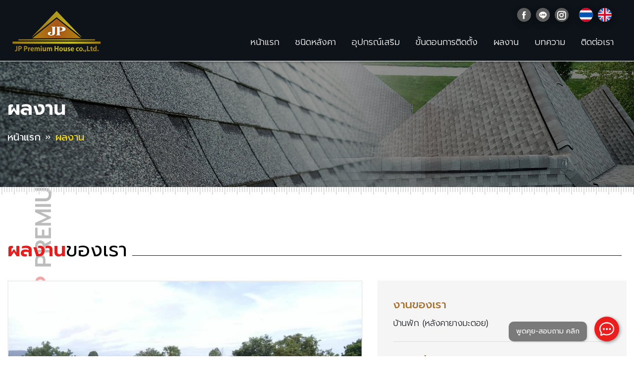

--- FILE ---
content_type: text/html; charset=UTF-8
request_url: https://www.xn--12cfibco1lna9aof9d2dq5acg9fvfm5q.com/th/portfolio-detail/67
body_size: 7386
content:
<!DOCTYPE html>
<html lang="en">
<head>
	<base href="https://www.xn--12cfibco1lna9aof9d2dq5acg9fvfm5q.com/">
	<meta charset="utf-8">
	<meta name="viewport" content="width=device-width, initial-scale=1, shrink-to-fit=no">
	<meta http-equiv="x-ua-compatible" content="ie=edge">

	<title>บ้านพัก (หลังคายางมะตอย)</title>
	<meta name="description" content="บ้านพัก (หลังคายางมะตอย)  บริษัท เจพีพรีเมี่ยมเฮ้าส์ จำกัด เป็นผู้นำเข้าหลังคาชิงเกิ้ลรูฟ (หลังคายางมะตอย) หลังคาชิงเกิ้ลรูฟ ขายปลีกและขายส่ง จัดส่งทั่วประเทศ รับติดตั้งทั่วประเทศไทยรับประกันการติดตั้งทุกไซต์งานและพร้อมบริการดูแลหลังการขาย">
	<meta name="author" content="เจพีพรีเมี่ยมเฮ้าส์ JP Roof">
	<meta name="keyword" content="หลังคาชิงเกิ้ลรูฟ, หลังคายางมะตอย, หลังคาโลสโล๊ป, เจพีพรีเมี่ยมเฮ้าส์, JP Roof, ติดตั้งหลังคายางมะตอย, ติดตั้งหลังคาชิงเกิ้ลรูฟ, ขายส่งหลังคายางมะตอย, ขายหลังคายางมะตอย, หลังคาบ้านยางมะตอย, หลังคาโลสโล๊ปองศาต่ำ, JP Premium House, จำหน่ายหลังคาชิงเกิ้ลรูฟ,  จำหน่ายหลังคายางมะตอย, ผลิตหลังคายางมะตอย">

	<meta property="og:url"           content="https://www.xn--12cfibco1lna9aof9d2dq5acg9fvfm5q.com/portfolio-detail/67" />
	<meta property="og:type"          content="article" />
	<meta property="og:title"         content="บ้านพัก (หลังคายางมะตอย)" />
	<meta property="og:description"   content="&lt;ul&gt;
&lt;li&gt;หลังชิงเกิ้ลรูฟ รุ่นโลสโล๊ป - สีดำ&lt;br /&gt;&lt;br /&gt;-------------&lt;br /&gt;เราคือผู้เชี่ยวชาญ&amp;nbsp;&lt;strong&gt;&lt;span style=&quot;color: #ff6600;&quot;&gt;&lt;span style=&quot;color: #ff0000;&quot;&gt;อันดับ1 เรื่องหลังคา&lt;/span&gt;&amp;nbsp;&lt;/span&gt;&lt;a title=&quot;หลังคายางมะตอย&quot; href=&quot;../../../th/portfolio&quot; target=&quot;_blank&quot;&gt;หลังคายางมะตอย&lt;/a&gt;&lt;/strong&gt;&lt;span style=&quot;color: #ff6600;&quot;&gt;&lt;strong&gt;&amp;nbsp;หลังคาซิงเกิ้ลรูฟ&lt;/strong&gt;&lt;/span&gt;&amp;nbsp;หลังคาโลสโล๊ปองศาต่ำ&lt;br /&gt;ผู้นำเข้า&lt;a title=&quot;หลังคาชิงเกิ้ลรูฟ&quot; href=&quot;../../../th/blog&quot; target=&quot;_blank&quot;&gt;หลังคาชิงเกิ้ลรูฟ&lt;/a&gt;&amp;nbsp;หลังคายางมะตอย จากประเทศอเมริกา ยุโรป และประเทศที่ผลิตได้มาตรฐานทั่วโลก&lt;br /&gt;&lt;strong&gt;บริษัท เจพีพรีเมี่ยมเฮ้าส์ จำกัด&lt;/strong&gt;&lt;br /&gt;&lt;strong&gt;ฝ่ายขาย :&lt;/strong&gt;&lt;br /&gt;082-8888-161 (ภาคเหนือ)&lt;br /&gt;082-8888-166 (ภาคใต้)&lt;br /&gt;082-8888-177 (ภาคกลาง)&lt;br /&gt;082-8888-626 (ภาคตะวันออก)&lt;br /&gt;&lt;strong&gt;Line@ :&lt;/strong&gt;&amp;nbsp;@JPROOF&lt;br /&gt;&lt;strong&gt;&quot;หลังคาชิงเกิ้ลรูฟ ต้อง&amp;nbsp;&lt;span style=&quot;color: #ff6600;&quot;&gt;JP ROOF&lt;/span&gt;&quot;&lt;/strong&gt;&lt;/li&gt;
&lt;/ul&gt;" />
	<meta property="og:image" content="https://www.xn--12cfibco1lna9aof9d2dq5acg9fvfm5q.com/upload/port/26112020-064446-.jpeg" />
	<meta property="og:image:type" content="image/jpeg" />
	<meta property="og:image:width" content="300" />
	<meta property="og:image:height" content="200" />
	<link href="images/favicon.ico" rel="shortcut icon" type="image/x-icon" />
	<!-- Font Awesome -->
	<link rel="stylesheet" href="https://use.fontawesome.com/releases/v5.11.2/css/all.css">
	<!-- Bootstrap core CSS -->
	<link href="css/bootstrap.css" rel="stylesheet">
	<!-- Material Design Bootstrap -->
	<link href="css/mdb.css" rel="stylesheet">
	<!-- Your custom styles (optional) -->
	<link href="css/style.css" rel="stylesheet">
	<link rel="stylesheet" href="css/icofont.css">
	<link rel="stylesheet" href="css/effects.css">
	<link rel="stylesheet" href="css/main-header.css">
	<link rel="stylesheet" href="css/main-index.css">
	<link rel="stylesheet" href="css/main-footer.css">
	<link rel="stylesheet" href="css/main-portfolio.css">
	<link rel='stylesheet' href='css/share.css'>
	<link href=css/magiczoomplus.css rel=stylesheet type=text/css media="screen" />
	<style type="text/css">
		.selectors .mz-thumb img {
			max-width: 24.2% !important;
			margin-left: 0px;
			margin-top: 1px;
			margin-bottom: 5px !important;
			margin-right: 0px;
		}
	</style>



	<!-- Global site tag (gtag.js) - Google Analytics -->
	<script async src="https://www.googletagmanager.com/gtag/js?id=G-MV8HM527BS"></script>
	<script>
		window.dataLayer = window.dataLayer || [];
		function gtag(){dataLayer.push(arguments);}
		gtag('js', new Date());

		gtag('config', 'G-MV8HM527BS');
	</script>



</head>

<body>
	<!-- Sidebar navigation -->
<div id="slide-out" class="side-nav sn-bg-4 fixed d-block d-lg-none">
    <ul class="custom-scrollbar">
        <!-- Side navigation links -->
        <li>
            <ul class="collapsible collapsible-accordion">
                <li><a class=" waves-effect" href="https://www.xn--12cfibco1lna9aof9d2dq5acg9fvfm5q.com/th" title="หลังคายางมะตอย"> หน้าแรก</a></li>
                <li><a class="collapsible-header waves-effect arrow-r" title="หลังคาบ้าน">ชนิดหลังคา<i class="fas fa-angle-down rotate-icon"></i></a>
                    <div class="collapsible-body">
                        <ul class="list-unstyled">
                                                                                                              <a class="dropdown-item" href="https://www.xn--12cfibco1lna9aof9d2dq5acg9fvfm5q.com/th/roof/47" title="หลังคาชิงเกิ้ลรูฟ  (หลังคายางมะตอย)"> หลังคาชิงเกิ้ลรูฟ  (หลังคายางมะตอย)</a>
                                                            <a class="dropdown-item" href="https://www.xn--12cfibco1lna9aof9d2dq5acg9fvfm5q.com/th/roof/46" title="หลังคาโลสโล๊ป"> หลังคาโลสโล๊ป</a>
                                                                          </ul>
                 </div>
             </li>
             <li><a class=" waves-effect" href="https://www.xn--12cfibco1lna9aof9d2dq5acg9fvfm5q.com/th/product" title="อุปกรณ์หลังคา"> อุปกรณ์เสริม</a></li>
             <li><a class=" waves-effect" href="https://www.xn--12cfibco1lna9aof9d2dq5acg9fvfm5q.com/th/step" title="ติดตั้งหลังคา"> ขั้นตอนการติดตั้ง</a></li>
             <li><a class=" waves-effect" href="https://www.xn--12cfibco1lna9aof9d2dq5acg9fvfm5q.com/th/portfolio" title="ผลงานติดตั้ง"> ผลงาน</a></li>
             <li><a class=" waves-effect" href="https://www.xn--12cfibco1lna9aof9d2dq5acg9fvfm5q.com/th/blog" title="เทคนิคการดูแลหลังคา"> บทความ</a></li>
             <li><a class=" waves-effect" href="https://www.xn--12cfibco1lna9aof9d2dq5acg9fvfm5q.com/th/contact" title="บริษัทหลังคายางมะตอย"> ติดต่อเรา</a></li>
         </ul>
     </li>
     <!--/. Side navigation links -->
 </ul>
 <div class="sidenav-bg mask-strong"></div>
</div>
<!--/. Sidebar navigation -->

<!-- Navbar -->
<section class="sticky-top">
    <nav class="navbar navbar-expand-lg navbar-dark  double-nav">
        <div class="main-container pr-0 pl-0 pr-lg-4 pl-lg-4">
            <div class="section-header-icon  float-right">
                <a class="btn-floating" href="https://www.xn--12cfibco1lna9aof9d2dq5acg9fvfm5q.com/set/lang/en" title="united-kingdom"><img src="images/united-kingdom.svg" alt="united-kingdom" width="28" ></a>
                <a class="btn-floating" href="https://www.xn--12cfibco1lna9aof9d2dq5acg9fvfm5q.com/set/lang/th" title="thailand"><img src="images/thailand.svg" alt="thailand" width="28" ></a>
            </div> 
            <div class="section-header-icon float-left  float-lg-right">




                <a href="https://www.instagram.com/jproofth/" target="_blank" class="btn-floating btn-in mr-3"><i class="icofont-instagram"></i></a>
                <a href="https://line.me/R/ti/p/%40020btwul" target="_blank" class="btn-floating btn-line"> <i class="icofont-line"></i></a>
                <a href="https://www.facebook.com/JPROOFTH/" target="_blank" class="btn-floating btn-fb"><i class="icofont-facebook"></i></a>


            </div>
            <div class="clearfix"></div>
            <div class="row">

                <!-- SideNav slide-out button -->
                <div class="float-left d-block d-lg-none">
                    <a href="#" data-activates="slide-out" class="button-collapse black-text"><i class="fas fa-bars text-white"></i></a>
                </div>
                <!-- Navbar brand -->
                <a class="navbar-brand" href="https://www.xn--12cfibco1lna9aof9d2dq5acg9fvfm5q.com/th"><img src="images/logo.png" title="หลังคา"></a>
                <!-- Collapsible content -->
                <div class="collapse navbar-collapse" id="">
                    <!-- Links -->
                    <ul class="navbar-nav ml-auto">
                        <li class="nav-item "><a class="nav-link d-activet" href="https://www.xn--12cfibco1lna9aof9d2dq5acg9fvfm5q.com/th" title="หน้าแรก">หน้าแรก</a></li>
                        <div id="jp-dropdown">
                            <li class="nav-item dropdown d-about">
                                <a class="nav-link d-active-about" title="ชนิดหลังคา" id="navbarDropdownMenuLink" data-toggle="dropdown" aria-haspopup="true" aria-expanded="false">ชนิดหลังคา</a>
                                <div class="dropdown-menu dropdown-primary" aria-labelledby="navbarDropdownMenuLink">
                                                                                                                                                            <a class="dropdown-item" href="https://www.xn--12cfibco1lna9aof9d2dq5acg9fvfm5q.com/th/roof/47" title="หลังคาชิงเกิ้ลรูฟ  (หลังคายางมะตอย)"> หลังคาชิงเกิ้ลรูฟ  (หลังคายางมะตอย)</a>
                                                                                    <a class="dropdown-item" href="https://www.xn--12cfibco1lna9aof9d2dq5acg9fvfm5q.com/th/roof/46" title="หลังคาโลสโล๊ป"> หลังคาโลสโล๊ป</a>
                                                                                                            </div>
                            </li>
                        </div>

                        <li class="nav-item "><a class="nav-link d-activet" href="https://www.xn--12cfibco1lna9aof9d2dq5acg9fvfm5q.com/th/product" title="อุปกรณ์เสริม">อุปกรณ์เสริม</a></li>
                        <li class="nav-item "><a class="nav-link d-activet" href="https://www.xn--12cfibco1lna9aof9d2dq5acg9fvfm5q.com/th/step" title="ขั้นตอนการติดตั้ง">ขั้นตอนการติดตั้ง</a></li>
                        <li class="nav-item "><a class="nav-link d-activet" href="https://www.xn--12cfibco1lna9aof9d2dq5acg9fvfm5q.com/th/portfolio" title="ผลงาน">ผลงาน</a></li>
                        <li class="nav-item "><a class="nav-link d-activet" href="https://www.xn--12cfibco1lna9aof9d2dq5acg9fvfm5q.com/th/blog" title="บทความ">บทความ</a></li>
                        <li class="nav-item "><a class="nav-link d-activet" href="https://www.xn--12cfibco1lna9aof9d2dq5acg9fvfm5q.com/th/contact" title="ติดต่อเรา">ติดต่อเรา</a></li>                    
                    </ul>
                    <!-- Links -->
                </div>
                <!-- Collapsible content -->
            </div>
        </div>
    </nav>
</section>
<!-- /.Navbar -->

<style type="text/css">
    #jp-dropdown .dropdown:hover .dropdown-menu {
        display: block;
    }
</style>	<section class="page-title  " style="background-image:url(upload/7.jpg);">
		<div class="auto-container">
		<div class="inner-container clearfix">
			<h2>ผลงาน</h2>
			<ul class="bread-crumb clearfix">
				<li><a href="https://www.xn--12cfibco1lna9aof9d2dq5acg9fvfm5q.com/th">หน้าแรก</a></li>
				<li>ผลงาน</li>
			</ul>
		</div>
	</div>

	</section>

	<style type="text/css">

.cfg-btn {
    background-color: rgb(55, 181, 114);
    color: #fff;
    border: 0;
    box-shadow: 0 0 1px 0px rgba(0,0,0,0.3);
    outline:0;
    cursor: pointer;
    width: 200px;
    padding: 10px;
    font-size: 1em;
    position: relative;
    display: inline-block;
    margin: 10px auto;
}
.cfg-btn:hover:not([disabled]) {
    background-color: rgb(37, 215, 120);
}
.mobile-magic .cfg-btn:hover:not([disabled]) { background: rgb(55, 181, 114); }
.cfg-btn[disabled] { opacity: .5; color: #808080; background: #ddd; }

.cfg-btn.btn-preview,
.cfg-btn.btn-preview:active,
.cfg-btn.btn-preview:focus {
    font-size: 1em;
    position: relative;
    display: block;
    margin: 10px auto;
}

.cfg-btn,
.preview,
.app-figure,
.api-controls,
.wizard-settings,
.wizard-settings .inner,
.wizard-settings .footer,
.wizard-settings input,
.wizard-settings select {
    -webkit-box-sizing: border-box;
    -moz-box-sizing: border-box;
    box-sizing: border-box;
}
.preview,
.wizard-settings {
    padding: 10px;
    border: 0;
    min-height: 1px;
}
.preview {
    position: relative;
}

.api-controls {
    text-align: center;
}
.api-controls button,
.api-controls button:active,
.api-controls button:focus {
 width: 80px; font-size: .7em;
 white-space: nowrap;
}

.app-figure {
    width: 100% !important;
    margin: 0px auto;
    border: 0px solid red;
    padding: 0px;
    position: relative;
    text-align: center;
}
.selectors { margin-top: 10px; }
.selectors .mz-thumb img { 
  max-width: 90%;
    margin-left: 0px;
    margin-top: 1px;
    margin-bottom: 0px;
    margin-right: 0px; 



}

.app-code-sample {
    max-width: 80%;
    margin: 30px auto 0;
    text-align: center;
    position: relative;
}
.app-code-sample input[type="radio"] {
    display: none;
}
.app-code-sample label {
    display: inline-block;
    padding: 2px 12px;
    margin: 0;
    font-size: .8em;
    text-decoration: none;
    cursor: pointer;
    color: #666;
    border: 1px solid rgba(136, 136, 136, 0.5);
    background-color: transparent;
}
.app-code-sample label:hover {
    color: #fff;
    background-color: rgb(253, 154, 30);
    border-color: rgb(253, 154, 30);
}
.app-code-sample input[type="radio"]:checked+label {
    color: #fff;
    background-color: rgb(110, 110, 110) !important;
    border-color: rgba(110, 110, 110, 0.7) !important;
}
.app-code-sample label:first-of-type {
    border-radius: 4px 0 0 4px;
    border-right-color: transparent;
}
.app-code-sample label:last-of-type {
    border-radius: 0 4px 4px 0;
    border-left-color: transparent;
}

.app-code-sample .app-code-holder {
    padding: 0;
    position: relative;
    border: 1px solid #eee;
    border-radius: 0px;
    background-color: #fafafa;
    margin: 15px 0;
}
.app-code-sample .app-code-holder > div {
    display: none;
}
.app-code-sample .app-code-holder pre {
    text-align: left;
    white-space: pre-line;
    border: 0px solid #eee;
    border-radius: 0px;
    background-color: transparent;
    padding: 25px 50px 25px 25px;
    margin: 0;
    min-height: 25px;
}
.app-code-sample input[type="radio"]:nth-of-type(1):checked ~ .app-code-holder > div:nth-of-type(1) {
    display: block;
}
.app-code-sample input[type="radio"]:nth-of-type(2):checked ~ .app-code-holder > div:nth-of-type(2) {
    display: block;
}

.app-code-sample .app-code-holder .cfg-btn-copy {
    display: none;
    z-index: -1;
    position: absolute;
    top:10px; right: 10px;
    width: 44px;
    font-size: .65em;
    white-space: nowrap;
    margin: 0;
    padding: 4px;
}
.copy-msg {
    font: normal 11px/1.2em 'Helvetica Neue', Helvetica, 'Lucida Grande', 'Lucida Sans Unicode', Verdana, Arial, sans-serif;
    color: #2a4d14;
    border: 1px solid #2a4d14;
    border-radius: 4px;
    position: absolute;
    top: 8px;
    left: 0;
    right: 0;
    width: 200px;
    max-width: 70%;
    padding: 4px;
    margin: 0px auto;
    text-align: center;
}
.copy-msg-failed {
    color: #b80c09;
    border-color: #b80c09;
    width: 430px;
}
.mobile-magic .app-code-sample .cfg-btn-copy { display: none; }
#code-to-copy { position: absolute; width: 0; height: 0; top: -10000px; }
.lt-ie9-magic .app-code-sample { display: none; }

.wizard-settings {
    background-color: #4f4f4f;
    color: #a5a5a5;
    position: absolute;
    right: 0;
    width: 340px;
}
.wizard-settings .inner {
    width: 100%;
    margin-bottom: 30px;
}
.wizard-settings .footer {
    color: #c7d59f;
    font-size: .75em;
    width: 100%;
    position: relative;
    vertical-align: bottom;
    text-align: center;
    padding: 6px;
    margin-top: 10px;
}
.wizard-settings .footer a { color: inherit; text-decoration: none; }
.wizard-settings .footer a:hover { text-decoration: underline; }

.wizard-settings a { color: #cc9933; }
.wizard-settings a:hover { color: #dfb363; }
.wizard-settings table > tbody > tr > td { vertical-align: top; }
.wizard-settings table { min-width: 300px; max-width: 100%; font-size: .8em; margin: 0 auto; }
.wizard-settings table caption { font-size: 1.5em; padding: 16px 8px; }
.wizard-settings table td { padding: 4px 8px; }
.wizard-settings table td:first-child { white-space: nowrap; }
.wizard-settings table td:nth-child(2) { text-align: left; }
.wizard-settings table td .values {
    color: #a08794;
    font-size: 0.8em;
    line-height: 1.3em;
    display: block;
    max-width: 126px;
}
.wizard-settings table td .values:before { content: ''; display: block; }

.wizard-settings input,
.wizard-settings select {
    width: 126px;
}
.wizard-settings input {
    padding: 0px 4px;
}
.wizard-settings input[disabled] {
    color: #808080;
    background: #a7a7a7;
    border: 1px solid #a7a7a7;
}

.preview { width: 70%; float: left; }
@media (min-width: 0px) {
    .preview { width: 100%; float: none; }
}

@media (min-width: 1024px) {
    .preview { width: calc(100% - 340px); }
    .wizard-settings { top: 0; min-height: 100%; }
    .wizard-settings .inner { margin-top: 60px; }
    .wizard-settings .footer { position: absolute; bottom: 0; left: 0; }
    .wizard-settings .settings-controls {
        position: fixed;
        top: 0; right: 0;
        width: 340px;
        padding: 10px 0 0;
        text-align: center;
        background-color: inherit;
    }
}
@media  screen and (max-width: 1024px) {
    .api-controls button, .api-controls button:active, .api-controls button:focus {
        width: 70px;
    }
}
@media  screen and (max-width: 1023px) {
    .app-figure { width: 100% !important; margin: 0px auto; padding: 0; }
    .app-code-sample { display: none; }
    .wizard-settings { width: 100%; }
}
@media  screen and (max-width: 600px) {
    .mz-thumb img { max-width: 39px; }
}
@media  screen and (max-width: 560px) {
    .api-controls .sep { content: ''; display: table; }


}




}
@media  screen and (min-width: 1600px) {
    .preview { padding: 10px 160px; }
}
</style>


	<section class="section-portfolio-detail-jp">
		<div class="main-container1400">
			<div class="row">
				<div class="col-lg-12">
					<div class="heading-panel">
						<div class="heading-panel-left">
							<h4 class="heading-panel-subtitle d-inline-block">ผลงาน<span>ของเรา</span></h4>
						</div>
						<div class="heading-panel-decor"></div>
					</div>
					<div class="row">

						<div class="col-xl-7 col-lg-6 col-md-12">
							<div class="app-figure" id="zoom-fig">
																<a id="Zoom-1" class="MagicZoom" title="Product Name" href="upload/port/gallery/gallery-26112020-064446-0.jpeg">
									<img src="upload/port/gallery/gallery-26112020-064446-0.jpeg" alt="" width="100%">
								</a>
															</div>
							<div class="selectors mt-4">
								<div class="item">
																											<a data-zoom-id=Zoom-1 title="Product Name" href="upload/port/gallery/gallery-26112020-064446-0.jpeg" data-image="upload/port/gallery/gallery-26112020-064446-0.jpeg">
										<img srcset="upload/port/gallery/gallery-26112020-064446-0.jpeg" src="upload/port/gallery/gallery-26112020-064446-0.jpeg" alt="Product Name" />
									</a>
																		<a data-zoom-id=Zoom-1 title="Product Name" href="upload/port/gallery/gallery-26112020-064459-0.jpeg" data-image="upload/port/gallery/gallery-26112020-064459-0.jpeg">
										<img srcset="upload/port/gallery/gallery-26112020-064459-0.jpeg" src="upload/port/gallery/gallery-26112020-064459-0.jpeg" alt="Product Name" />
									</a>
																		<a data-zoom-id=Zoom-1 title="Product Name" href="upload/port/gallery/gallery-26112020-064515-0.jpeg" data-image="upload/port/gallery/gallery-26112020-064515-0.jpeg">
										<img srcset="upload/port/gallery/gallery-26112020-064515-0.jpeg" src="upload/port/gallery/gallery-26112020-064515-0.jpeg" alt="Product Name" />
									</a>
																		<a data-zoom-id=Zoom-1 title="Product Name" href="upload/port/gallery/gallery-26112020-064531-0.jpeg" data-image="upload/port/gallery/gallery-26112020-064531-0.jpeg">
										<img srcset="upload/port/gallery/gallery-26112020-064531-0.jpeg" src="upload/port/gallery/gallery-26112020-064531-0.jpeg" alt="Product Name" />
									</a>
																		<a data-zoom-id=Zoom-1 title="Product Name" href="upload/port/gallery/gallery-26112020-064550-0.jpeg" data-image="upload/port/gallery/gallery-26112020-064550-0.jpeg">
										<img srcset="upload/port/gallery/gallery-26112020-064550-0.jpeg" src="upload/port/gallery/gallery-26112020-064550-0.jpeg" alt="Product Name" />
									</a>
																		<a data-zoom-id=Zoom-1 title="Product Name" href="upload/port/gallery/gallery-26112020-064607-0.jpeg" data-image="upload/port/gallery/gallery-26112020-064607-0.jpeg">
										<img srcset="upload/port/gallery/gallery-26112020-064607-0.jpeg" src="upload/port/gallery/gallery-26112020-064607-0.jpeg" alt="Product Name" />
									</a>
																										</div>
							</div>
						</div>
						<div class="col-xl-5 col-lg-6 col-md-12">
							<span class="avia-arrow"></span>

							<div class="box-gallery-detail">
								<h5>งานของเรา</h5>
								<h6>บ้านพัก (หลังคายางมะตอย)</h6>
								<hr>
								<h5>สถานที่</h5>
								<h6>จ.นครสวรรค์</h6>
								<hr>
								<h5>รายละเอียด</h5>
								<ul>
<li>หลังชิงเกิ้ลรูฟ รุ่นโลสโล๊ป - สีดำ<br /><br />-------------<br />เราคือผู้เชี่ยวชาญ&nbsp;<strong><span style="color: #ff6600;"><span style="color: #ff0000;">อันดับ1 เรื่องหลังคา</span>&nbsp;</span><a title="หลังคายางมะตอย" href="../../../th/portfolio" target="_blank">หลังคายางมะตอย</a></strong><span style="color: #ff6600;"><strong>&nbsp;หลังคาซิงเกิ้ลรูฟ</strong></span>&nbsp;หลังคาโลสโล๊ปองศาต่ำ<br />ผู้นำเข้า<a title="หลังคาชิงเกิ้ลรูฟ" href="../../../th/blog" target="_blank">หลังคาชิงเกิ้ลรูฟ</a>&nbsp;หลังคายางมะตอย จากประเทศอเมริกา ยุโรป และประเทศที่ผลิตได้มาตรฐานทั่วโลก<br /><strong>บริษัท เจพีพรีเมี่ยมเฮ้าส์ จำกัด</strong><br /><strong>ฝ่ายขาย :</strong><br />082-8888-161 (ภาคเหนือ)<br />082-8888-166 (ภาคใต้)<br />082-8888-177 (ภาคกลาง)<br />082-8888-626 (ภาคตะวันออก)<br /><strong>Line@ :</strong>&nbsp;@JPROOF<br /><strong>"หลังคาชิงเกิ้ลรูฟ ต้อง&nbsp;<span style="color: #ff6600;">JP ROOF</span>"</strong></li>
</ul>
								<hr>
								<h5>Social Share</h5>
								<div class="text-right-sh">
									<!-- Branded Facebook button -->
									<a class="share-btn share-btn-branded share-btn-facebook" href="https://www.facebook.com/sharer/sharer.php?u=https://www.xn--12cfibco1lna9aof9d2dq5acg9fvfm5q.com/portfolio-detail/67" title="Share on Facebook" target="_blank" onclick="return lead_facebook_track()">
										<span class="share-btn-icon"></span>
										<span class="share-btn-text">Facebook</span>
									</a>
									<!-- Branded line button -->
									<a class="share-btn share-btn-branded share-btn-reddit" href="https://social-plugins.line.me/lineit/share?url=https://www.xn--12cfibco1lna9aof9d2dq5acg9fvfm5q.com/portfolio-detail/67" title="Share on Line" target="_blank">
										<span class="fab fa-line"></span>
										<span class="share-btn-text">Line</span>
									</a>

								</div>
							</div>
						</div>

					</div>
				</div>
			</div>
		</div>
	</section>




	<section class="section-footer-jp ">
	<div class="main-container1400">
		<div class="row">
			<div class="col-lg-12">
				<div class="row">
					<div class="col-lg-6 col-md-5 box-footer-1">
						<img src="images/logo.png" title="หลังคายางมะตอย" alt="หลังคาชิงเกิ้ลรูฟ">
						<div class="mt-3">
							<h5>บริษัท เจพีพรีเมี่ยมเฮ้าส์ จำกัด</h5>
							<p><p class=" mb-2"><span style="color: #ffcc00; font-size: 12pt;">1/17 หมู่ที่ 4 ซ. บงกช 47 ต. คลองสอง</span></p>
<p class=" mb-2"><span style="color: #ffcc00; font-size: 12pt;">อ.คลองหลวง จ. ปทุมธานี 12120</span><br /><span style="font-size: 14pt; color: #ffcc00;"><br /><em><strong><span style="font-size: 12pt;"><a style="color: #ffcc00;" href="../">www.เจพีหลังคาชิงเกิ้ลรูฟ.com</a></span></strong></em><br /><br /><br /></span></p>
<div id="gtx-trans" style="position: absolute; left: 476px; top: 31px;">&nbsp;</div></p>
						</div>
					</div>
					<div class="col-lg-6 col-md-7 box-footer-2">
						<div class="row">
							<div class="col-lg-4">
								<h6>OFFICE :<span> 02-101-3290-1</span></h6>
								<h6>FAX :<span> 02-101-3292</span></h6>
								<h6>Line@ :<span> @JPROOF</span></h6>
								<h6>Email :<span> jproofth@gmail.com</span></h6>
							</div>
							<div class="col-lg-8">
								<dl>
									<dt class="header">ฝ่ายขาย :</dt>
																												<dd class="detail"> 082-8888-166</dd>
																			<dd class="detail">  082-8888-177</dd>
																	</dl>
							</div>
						</div>
						<br>
						<h4><span class="red-span">Social</span>  Media</h4>

						<div class="section-footer-icon">
							<a href="https://www.facebook.com/JPROOFTH/" target="_blank" class="btn-floating btn-fb"><i class="icofont-facebook"></i></a> 
							<a href="https://line.me/R/ti/p/%40020btwul" target="_blank" class="btn-floating btn-line"> <i class="icofont-line"></i></a>
							<a href="https://www.instagram.com/jproofth/" target="_blank" class="btn-floating btn-in"> <i class="icofont-instagram"></i></a>

						</div>
					</div>
				</div>
			</div>
		</div>
	</div>
</section>


<section class="section-footer-2 ">
	<div class="main-container1400">
		<div class="row">
			<div class="col-lg-6  order-lg-2 text-center text-lg-right">
				
					<div class="box-wab-view pt-0 pb-0 pt-lg-0 pb-lg-0 mb-0 mb-md-0">
 						<div class="view-item">
 							<span><i class="icofont-user"></i></span>
 							<div class="text">
 								Today<br>
 								59
 							</div>
 						</div>
 						<div class="view-item">
 							<span><i class="icofont-users"></i></span>
 							<div class="text">
 								Month<br>
 								4830
 							</div>
 						</div>
 						<div class="view-item">
 							<span><i class="icofont-globe"></i></span>
 							<div class="text">
 								Total<br>
 								62109
 							</div>
 						</div>
 					</div>
				
			</div>
			<div class="col-lg-6 font14 order-lg-1 text-center text-lg-left">
				
					<a href="http://www.cw.in.th/" title="บริษัทรับทำเว็บไซต์" target="_blank" class="text-white">
						<span><img src="images/logocw.png" alt="บริษัทรับทำเว็บไซต์" title="บริษัทรับทำเว็บไซต์"></span> Engine by CW 
					</a>
					<span class="text-white ml-lg-2">Copyright : 2020 <a href="https://www.xn--12cfibco1lna9aof9d2dq5acg9fvfm5q.com/th" title="หลังคาชิงเกิ้ลรูฟ" class="text-white">www.เจพีหลังคาชิงเกิ้ลรูฟ.com</a></span>
				
			</div>
			
		</div>
	</div>
</section>	<link href="css/hover-btn.css" rel="stylesheet">

<div class="btn-chat-container">
  <div class="btn btn-chat">
    <div class="close-icon" onclick="goto_chat();"></div>
    <div class="icon"></div>
    <div class="text">พูดคุย-สอบถาม คลิก</div>
  </div>
  <ul class="social-button">
    <li class="btn btn-email m-0">
      <a href="contact" onclick="return lead_contactus_track();">
        <div class="icon"></div>
        <div class="text">ฝากข้อความ</div>
      </a>
    </li>

    <li class="btn btn-line-1 m-0">
      <a href="https://line.me/R/ti/p/%40020btwul" target="_blank" onclick="return lead_line_track();">
        <div class="icon"></div>
        <div class="text">Add Line</div>
      </a>
    </li>
    <li  class="btn btn-facebook m-0">
      <a href="https://www.facebook.com/JPROOFTH/" target="_blank"  onclick="return lead_facebook_track();">
        <div class="icon"></div>
        <div class="text">Facebook</div>
      </a>
    </li>
    <li class="btn btn-mobile m-0">
      <a href="tel:0828888166"  target="_blank" onclick="return lead_phone_track();">
        <div class="icon"></div>
        <div class="text">โทรศัพท์</div>
      </a>
    </li>
  </ul>
</div>


<script language="JavaScript">
  $(document).ready(function(){
    $('a[href*="email:"],a[href*="contactus"]').each(function(){
      if($(this).attr('onclick') == null) {
        $(this).attr('onclick','return lead_contactus_track()');
      }
    });
    $('a[href*="tel:"]').each(function(){
      if($(this).attr('onclick') == null) {
        $(this).attr('onclick','return lead_phone_track()');
      }
    });
    $('a[href*="line.me/ti/p"], a[href*="nav.cx"]').each(function(){
      if($(this).attr('onclick') == null) {
        $(this).attr('onclick','return lead_line_track()');
      }
    });
    $('a[href*="messenger.com"], a[href*="facebook.com"]').each(function(){
      if($(this).attr('onclick') == null) {
        $(this).attr('onclick','return lead_facebook_track()');
      }
    });
  });
  function lead_contactus_track() {
    console.log("Warning: lead type contactus is missing.");
    return true;
  }
  function lead_phone_track() {
    console.log("Warning: lead type phone is missing.");
    return true;
  }
  function lead_facebook_track() {
    console.log("Warning: lead type facebook is missing.");
    return true;
  }
  function lead_twitter_track() {
    console.log("Warning: lead type twitter is missing.");
    return true;
  }
  function lead_instagram_track() {
    console.log("Warning: lead type instagram is missing.");
    return true;
  }
  function lead_line_track() {
    console.log("Warning: lead type line is missing.");
    return true;
  }
</script>

	<!--   <a href="#" id="back-to-top" title="Back to top"><i class="icofont-thin-up"></i></a> -->
	<!-- JQuery -->
	<script src='js/jquery.min.js'></script>
	<!-- Bootstrap tooltips -->
	<script type="text/javascript" src="js/popper.min.js"></script>
	<!-- Bootstrap core JavaScript -->
	<script type="text/javascript" src="js/bootstrap.min.js"></script>
	<!-- MDB core JavaScript -->
	<script type="text/javascript" src="js/mdb.min.js"></script>
	<script type="text/javascript" src="js/hover-btn.js"></script>
	<script type="text/javascript" src="js/nav-slide.js"></script>

	<script>
		$(document).ready(() => {
      // SideNav Initialization
      $(".button-collapse").sideNav();

      new WOW().init();
  });
</script>

<script>
	$(document).ready(function() {
		$(".button-collapse").sideNav();
		var el = document.querySelector('.custom-scrollbar');
		var ps = new PerfectScrollbar(el);
	});
</script>

<!-- Start WOWSlider.com HEAD section -->

<script type="text/javascript">
	if ($('#back-to-top').length) {
      var scrollTrigger = 100, // px
      backToTop = function() {
      	var scrollTop = $(window).scrollTop();
      	if (scrollTop > scrollTrigger) {
      		$('#back-to-top').addClass('show');
      	} else {
      		$('#back-to-top').removeClass('show');
      	}
      };
      backToTop();
      $(window).on('scroll', function() {
      	backToTop();
      });
      $('#back-to-top').on('click', function(e) {
      	e.preventDefault();
      	$('html,body').animate({
      		scrollTop: 0
      	}, 2800);
      });
  }
</script>
<!-- End WOWSlider.com HEAD section -->
<script src=js/magiczoomplus.js type=text/javascript> </script> </body> </html>

--- FILE ---
content_type: text/css
request_url: https://www.xn--12cfibco1lna9aof9d2dq5acg9fvfm5q.com/css/bootstrap.css
body_size: 74884
content:
/*!
 * Bootstrap v4.3.1 (https://getbootstrap.com/)
 * Copyright 2011-2019 The Bootstrap Authors
 * Copyright 2011-2019 Twitter, Inc.
 * Licensed under MIT (https://github.com/twbs/bootstrap/blob/master/LICENSE)
 */

 :root {
    --blue: #007bff;
    --indigo: #6610f2;
    --purple: #6f42c1;
    --pink: #e83e8c;
    --red: #dc3545;
    --orange: #fd7e14;
    --yellow: #ffc107;
    --green: #28a745;
    --teal: #20c997;
    --cyan: #17a2b8;
    --white: #fff;
    --gray: #6c757d;
    --gray-dark: #343a40;
    --primary: #007bff;
    --secondary: #6c757d;
    --success: #28a745;
    --info: #17a2b8;
    --warning: #ffc107;
    --danger: #dc3545;
    --light: #f8f9fa;
    --dark: #343a40;
    --breakpoint-xs: 0;
    --breakpoint-sm: 576px;
    --breakpoint-md: 768px;
    --breakpoint-lg: 992px;
    --breakpoint-xl: 1200px;
    --font-family-sans-serif: -apple-system, BlinkMacSystemFont, "Segoe UI", Roboto, "Helvetica Neue", Arial, "Noto Sans", sans-serif, "Apple Color Emoji", "Segoe UI Emoji", "Segoe UI Symbol", "Noto Color Emoji";
    --font-family-monospace: SFMono-Regular, Menlo, Monaco, Consolas, "Liberation Mono", "Courier New", monospace;
}

*,
*::before,
*::after {
    box-sizing: border-box;
}

html {
    font-family: 'Prompt', sans-serif;
    line-height: 1.15;
    -webkit-text-size-adjust: 100%;
    -webkit-tap-highlight-color: rgba(0, 0, 0, 0);
}

article,
aside,
figcaption,
figure,
footer,
header,
hgroup,
main,
nav,
section {
    display: block;
}

body {
    margin: 0;
    font-family: 'Prompt', sans-serif;
    font-size: 1rem;
    font-weight: 400;
    line-height: 1.5;
    color: #212529;
    text-align: left;
    background-color: #fff;
}

[tabindex="-1"]:focus {
    outline: 0 !important;
}

hr {
    box-sizing: content-box;
    height: 0;
    overflow: visible;
}

h1,
h2,
h3,
h4,
h5,
h6 {
    margin-top: 0;
    margin-bottom: 0.5rem;
}

p {
    margin-top: 0;
    margin-bottom: 1rem;
}

abbr[title],
abbr[data-original-title] {
    text-decoration: underline;
    -webkit-text-decoration: underline dotted;
    text-decoration: underline dotted;
    cursor: help;
    border-bottom: 0;
    -webkit-text-decoration-skip-ink: none;
    text-decoration-skip-ink: none;
}

address {
    margin-bottom: 1rem;
    font-style: normal;
    line-height: inherit;
}

ol,
ul,
dl {
    margin-top: 0;
    margin-bottom: 1rem;
}

ol ol,
ul ul,
ol ul,
ul ol {
    margin-bottom: 0;
}

dt {
    font-weight: 700;
}

dd {
    margin-bottom: .5rem;
    margin-left: 0;
}

blockquote {
    margin: 0 0 1rem;
}

b,
strong {
    font-weight: bolder;
}

small {
    font-size: 80%;
}

sub,
sup {
    position: relative;
    font-size: 75%;
    line-height: 0;
    vertical-align: baseline;
}

sub {
    bottom: -.25em;
}

sup {
    top: -.5em;
}

a {
    color: #007bff;
    text-decoration: none;
    background-color: transparent;
}

a:hover {
    color: #0056b3;
    text-decoration: underline;
}

a:not([href]):not([tabindex]) {
    color: inherit;
    text-decoration: none;
}

a:not([href]):not([tabindex]):hover,
a:not([href]):not([tabindex]):focus {
    color: inherit;
    text-decoration: none;
}

a:not([href]):not([tabindex]):focus {
    outline: 0;
}

pre,
code,
kbd,
samp {
    font-family: 'Prompt', sans-serif;
    font-size: 1em;
}

pre {
    margin-top: 0;
    margin-bottom: 1rem;
    overflow: auto;
}

figure {
    margin: 0 0 1rem;
}

img {
    vertical-align: middle;
    border-style: none;
}

svg {
    overflow: hidden;
    vertical-align: middle;
}

table {
    border-collapse: collapse;
}

caption {
    padding-top: 0.75rem;
    padding-bottom: 0.75rem;
    color: #6c757d;
    text-align: left;
    caption-side: bottom;
}

th {
    text-align: inherit;
}

label {
    display: inline-block;
    margin-bottom: 0.5rem;
}

button {
    border-radius: 0;
}

button:focus {
    outline: 1px dotted;
    outline: 5px auto -webkit-focus-ring-color;
}

input,
button,
select,
optgroup,
textarea {
    margin: 0;
    font-family: inherit;
    font-size: inherit;
    line-height: inherit;
}

button,
input {
    overflow: visible;
}

button,
select {
    text-transform: none;
}

select {
    word-wrap: normal;
}

button,
[type="button"],
[type="reset"],
[type="submit"] {
    -webkit-appearance: button;
}

button:not(:disabled),
[type="button"]:not(:disabled),
[type="reset"]:not(:disabled),
[type="submit"]:not(:disabled) {
    cursor: pointer;
}

button::-moz-focus-inner,
[type="button"]::-moz-focus-inner,
[type="reset"]::-moz-focus-inner,
[type="submit"]::-moz-focus-inner {
    padding: 0;
    border-style: none;
}

input[type="radio"],
input[type="checkbox"] {
    box-sizing: border-box;
    padding: 0;
}

input[type="date"],
input[type="time"],
input[type="datetime-local"],
input[type="month"] {
    -webkit-appearance: listbox;
}

textarea {
    overflow: auto;
    resize: vertical;
}

fieldset {
    min-width: 0;
    padding: 0;
    margin: 0;
    border: 0;
}

legend {
    display: block;
    width: 100%;
    max-width: 100%;
    padding: 0;
    margin-bottom: .5rem;
    font-size: 1.5rem;
    line-height: inherit;
    color: inherit;
    white-space: normal;
}

progress {
    vertical-align: baseline;
}

[type="number"]::-webkit-inner-spin-button,
[type="number"]::-webkit-outer-spin-button {
    height: auto;
}

[type="search"] {
    outline-offset: -2px;
    -webkit-appearance: none;
}

[type="search"]::-webkit-search-decoration {
    -webkit-appearance: none;
}

::-webkit-file-upload-button {
    font: inherit;
    -webkit-appearance: button;
}

output {
    display: inline-block;
}

summary {
    display: list-item;
    cursor: pointer;
}

template {
    display: none;
}

[hidden] {
    display: none !important;
}

h1,
h2,
h3,
h4,
h5,
h6,
.h1,
.h2,
.h3,
.h4,
.h5,
.h6 {
    margin-bottom: 0.5rem;
    font-weight: 500;
    line-height: 1.2;
}

h1,
.h1 {
    font-size: 2.5rem;
}

h2,
.h2 {
    font-size: 2rem;
}

h3,
.h3 {
    font-size: 1.75rem;
}

h4,
.h4 {
    font-size: 1.5rem;
}

h5,
.h5 {
    font-size: 1.25rem;
}

h6,
.h6 {
    font-size: 1rem;
}

.lead {
    font-size: 1.25rem;
    font-weight: 300;
}

.display-1 {
    font-size: 6rem;
    font-weight: 300;
    line-height: 1.2;
}

.display-2 {
    font-size: 5.5rem;
    font-weight: 300;
    line-height: 1.2;
}

.display-3 {
    font-size: 4.5rem;
    font-weight: 300;
    line-height: 1.2;
}

.display-4 {
    font-size: 3.5rem;
    font-weight: 300;
    line-height: 1.2;
}

hr {
    margin-top: 1rem;
    margin-bottom: 1rem;
    border: 0;
    border-top: 1px solid rgba(0, 0, 0, 0.1);
}

small,
.small {
    font-size: 80%;
    font-weight: 400;
}

mark,
.mark {
    padding: 0.2em;
    background-color: #fcf8e3;
}

.list-unstyled {
    padding-left: 0;
    list-style: none;
}

.list-inline {
    padding-left: 0;
    list-style: none;
}

.list-inline-item {
    display: inline-block;
}

.list-inline-item:not(:last-child) {
    margin-right: 0.5rem;
}

.initialism {
    font-size: 90%;
    text-transform: uppercase;
}

.blockquote {
    margin-bottom: 1rem;
    font-size: 1.25rem;
}

.blockquote-footer {
    display: block;
    font-size: 80%;
    color: #6c757d;
}

.blockquote-footer::before {
    content: "\2014\00A0";
}

.img-fluid {
    max-width: 100%;
    height: auto;
}

.img-thumbnail {
    padding: 0.25rem;
    background-color: #fff;
    border: 1px solid #dee2e6;
    border-radius: 0.25rem;
    max-width: 100%;
    height: auto;
}

.figure {
    display: inline-block;
}

.figure-img {
    margin-bottom: 0.5rem;
    line-height: 1;
}

.figure-caption {
    font-size: 90%;
    color: #6c757d;
}

code {
    font-size: 87.5%;
    color: #e83e8c;
    word-break: break-word;
}

a>code {
    color: inherit;
}

kbd {
    padding: 0.2rem 0.4rem;
    font-size: 87.5%;
    color: #fff;
    background-color: #212529;
    border-radius: 0.2rem;
}

kbd kbd {
    padding: 0;
    font-size: 100%;
    font-weight: 700;
}

pre {
    display: block;
    font-size: 87.5%;
    color: #212529;
}

pre code {
    font-size: inherit;
    color: inherit;
    word-break: normal;
}

.pre-scrollable {
    max-height: 340px;
    overflow-y: scroll;
}

.container {
    width: 100%;
    padding-right: 15px;
    padding-left: 15px;
    margin-right: auto;
    margin-left: auto;
}

@media (min-width: 576px) {
    .container {
        max-width: 546px;
    }
}

@media (min-width: 768px) {
    .container {
        max-width: 738px;
    }
}

@media (min-width: 992px) {
    .container {
        max-width: 962px;
    }
}

@media (min-width: 1200px) {
    .container {
        max-width: 1170px;
    }
}




.main-container1300 {
  max-width: 1270px;
  padding-right: 15px; 
  padding-left: 15px; 
  margin-right: auto;
  margin-left: auto;
}

.main-container1400 {
  max-width: 1370px;
  padding-right: 15px; 
  padding-left: 15px; 
  margin-right: auto;
  margin-left: auto;
}

.main-container1500 {
  max-width: 1470px;
  padding-right: 15px; 
  padding-left: 15px; 
  margin-right: auto;
  margin-left: auto;
}


.main-container{
  max-width: 100%;
  padding-right: 15px; 
  padding-left: 15px; 
  margin-right: auto;
  margin-left: auto;
}



.container-fluid {
    max-width: 100%;
    padding-right: 15px;
    padding-left: 15px;
    margin-right: auto;
    margin-left: auto;
}

.row {
    display: -ms-flexbox;
    display: flex;
    -ms-flex-wrap: wrap;
    flex-wrap: wrap;
    margin-right: -15px;
    margin-left: -15px;
}

.no-gutters {
    margin-right: 0;
    margin-left: 0;
}

.no-gutters>.col,
.no-gutters>[class*="col-"] {
    padding-right: 0;
    padding-left: 0;
}

.col-1,
.col-2,
.col-3,
.col-4,
.col-5,
.col-6,
.col-7,
.col-8,
.col-9,
.col-10,
.col-11,
.col-12,
.col,
.col-auto,
.col-sm-1,
.col-sm-2,
.col-sm-3,
.col-sm-4,
.col-sm-5,
.col-sm-6,
.col-sm-7,
.col-sm-8,
.col-sm-9,
.col-sm-10,
.col-sm-11,
.col-sm-12,
.col-sm,
.col-sm-auto,
.col-md-1,
.col-md-2,
.col-md-3,
.col-md-4,
.col-md-5,
.col-md-6,
.col-md-7,
.col-md-8,
.col-md-9,
.col-md-10,
.col-md-11,
.col-md-12,
.col-md,
.col-md-auto,
.col-lg-1,
.col-lg-2,
.col-lg-3,
.col-lg-4,
.col-lg-5,
.col-lg-6,
.col-lg-7,
.col-lg-8,
.col-lg-9,
.col-lg-10,
.col-lg-11,
.col-lg-12,
.col-lg,
.col-lg-auto,
.col-xl-1,
.col-xl-2,
.col-xl-3,
.col-xl-4,
.col-xl-5,
.col-xl-6,
.col-xl-7,
.col-xl-8,
.col-xl-9,
.col-xl-10,
.col-xl-11,
.col-xl-12,
.col-xl,
.col-xl-auto {
    position: relative;
    width: 100%;
    padding-right: 15px;
    padding-left: 15px;
}

.col {
    -ms-flex-preferred-size: 0;
    flex-basis: 0;
    -ms-flex-positive: 1;
    flex-grow: 1;
    max-width: 100%;
}

.col-auto {
    -ms-flex: 0 0 auto;
    flex: 0 0 auto;
    width: auto;
    max-width: 100%;
}

.col-1 {
    -ms-flex: 0 0 8.333333%;
    flex: 0 0 8.333333%;
    max-width: 8.333333%;
}

.col-2 {
    -ms-flex: 0 0 16.666667%;
    flex: 0 0 16.666667%;
    max-width: 16.666667%;
}

.col-3 {
    -ms-flex: 0 0 25%;
    flex: 0 0 25%;
    max-width: 25%;
}

.col-4 {
    -ms-flex: 0 0 33.333333%;
    flex: 0 0 33.333333%;
    max-width: 33.333333%;
}

.col-5 {
    -ms-flex: 0 0 41.666667%;
    flex: 0 0 41.666667%;
    max-width: 41.666667%;
}

.col-6 {
    -ms-flex: 0 0 50%;
    flex: 0 0 50%;
    max-width: 50%;
}

.col-7 {
    -ms-flex: 0 0 58.333333%;
    flex: 0 0 58.333333%;
    max-width: 58.333333%;
}

.col-8 {
    -ms-flex: 0 0 66.666667%;
    flex: 0 0 66.666667%;
    max-width: 66.666667%;
}

.col-9 {
    -ms-flex: 0 0 75%;
    flex: 0 0 75%;
    max-width: 75%;
}

.col-10 {
    -ms-flex: 0 0 83.333333%;
    flex: 0 0 83.333333%;
    max-width: 83.333333%;
}

.col-11 {
    -ms-flex: 0 0 91.666667%;
    flex: 0 0 91.666667%;
    max-width: 91.666667%;
}

.col-12 {
    -ms-flex: 0 0 100%;
    flex: 0 0 100%;
    max-width: 100%;
}

.order-first {
    -ms-flex-order: -1;
    order: -1;
}

.order-last {
    -ms-flex-order: 13;
    order: 13;
}

.order-0 {
    -ms-flex-order: 0;
    order: 0;
}

.order-1 {
    -ms-flex-order: 1;
    order: 1;
}

.order-2 {
    -ms-flex-order: 2;
    order: 2;
}

.order-3 {
    -ms-flex-order: 3;
    order: 3;
}

.order-4 {
    -ms-flex-order: 4;
    order: 4;
}

.order-5 {
    -ms-flex-order: 5;
    order: 5;
}

.order-6 {
    -ms-flex-order: 6;
    order: 6;
}

.order-7 {
    -ms-flex-order: 7;
    order: 7;
}

.order-8 {
    -ms-flex-order: 8;
    order: 8;
}

.order-9 {
    -ms-flex-order: 9;
    order: 9;
}

.order-10 {
    -ms-flex-order: 10;
    order: 10;
}

.order-11 {
    -ms-flex-order: 11;
    order: 11;
}

.order-12 {
    -ms-flex-order: 12;
    order: 12;
}

.offset-1 {
    margin-left: 8.333333%;
}

.offset-2 {
    margin-left: 16.666667%;
}

.offset-3 {
    margin-left: 25%;
}

.offset-4 {
    margin-left: 33.333333%;
}

.offset-5 {
    margin-left: 41.666667%;
}

.offset-6 {
    margin-left: 50%;
}

.offset-7 {
    margin-left: 58.333333%;
}

.offset-8 {
    margin-left: 66.666667%;
}

.offset-9 {
    margin-left: 75%;
}

.offset-10 {
    margin-left: 83.333333%;
}

.offset-11 {
    margin-left: 91.666667%;
}

@media (min-width: 576px) {
    .col-sm {
        -ms-flex-preferred-size: 0;
        flex-basis: 0;
        -ms-flex-positive: 1;
        flex-grow: 1;
        max-width: 100%;
    }
    .col-sm-auto {
        -ms-flex: 0 0 auto;
        flex: 0 0 auto;
        width: auto;
        max-width: 100%;
    }
    .col-sm-1 {
        -ms-flex: 0 0 8.333333%;
        flex: 0 0 8.333333%;
        max-width: 8.333333%;
    }
    .col-sm-2 {
        -ms-flex: 0 0 16.666667%;
        flex: 0 0 16.666667%;
        max-width: 16.666667%;
    }
    .col-sm-3 {
        -ms-flex: 0 0 25%;
        flex: 0 0 25%;
        max-width: 25%;
    }
    .col-sm-4 {
        -ms-flex: 0 0 33.333333%;
        flex: 0 0 33.333333%;
        max-width: 33.333333%;
    }
    .col-sm-5 {
        -ms-flex: 0 0 41.666667%;
        flex: 0 0 41.666667%;
        max-width: 41.666667%;
    }
    .col-sm-6 {
        -ms-flex: 0 0 50%;
        flex: 0 0 50%;
        max-width: 50%;
    }
    .col-sm-7 {
        -ms-flex: 0 0 58.333333%;
        flex: 0 0 58.333333%;
        max-width: 58.333333%;
    }
    .col-sm-8 {
        -ms-flex: 0 0 66.666667%;
        flex: 0 0 66.666667%;
        max-width: 66.666667%;
    }
    .col-sm-9 {
        -ms-flex: 0 0 75%;
        flex: 0 0 75%;
        max-width: 75%;
    }
    .col-sm-10 {
        -ms-flex: 0 0 83.333333%;
        flex: 0 0 83.333333%;
        max-width: 83.333333%;
    }
    .col-sm-11 {
        -ms-flex: 0 0 91.666667%;
        flex: 0 0 91.666667%;
        max-width: 91.666667%;
    }
    .col-sm-12 {
        -ms-flex: 0 0 100%;
        flex: 0 0 100%;
        max-width: 100%;
    }
    .order-sm-first {
        -ms-flex-order: -1;
        order: -1;
    }
    .order-sm-last {
        -ms-flex-order: 13;
        order: 13;
    }
    .order-sm-0 {
        -ms-flex-order: 0;
        order: 0;
    }
    .order-sm-1 {
        -ms-flex-order: 1;
        order: 1;
    }
    .order-sm-2 {
        -ms-flex-order: 2;
        order: 2;
    }
    .order-sm-3 {
        -ms-flex-order: 3;
        order: 3;
    }
    .order-sm-4 {
        -ms-flex-order: 4;
        order: 4;
    }
    .order-sm-5 {
        -ms-flex-order: 5;
        order: 5;
    }
    .order-sm-6 {
        -ms-flex-order: 6;
        order: 6;
    }
    .order-sm-7 {
        -ms-flex-order: 7;
        order: 7;
    }
    .order-sm-8 {
        -ms-flex-order: 8;
        order: 8;
    }
    .order-sm-9 {
        -ms-flex-order: 9;
        order: 9;
    }
    .order-sm-10 {
        -ms-flex-order: 10;
        order: 10;
    }
    .order-sm-11 {
        -ms-flex-order: 11;
        order: 11;
    }
    .order-sm-12 {
        -ms-flex-order: 12;
        order: 12;
    }
    .offset-sm-0 {
        margin-left: 0;
    }
    .offset-sm-1 {
        margin-left: 8.333333%;
    }
    .offset-sm-2 {
        margin-left: 16.666667%;
    }
    .offset-sm-3 {
        margin-left: 25%;
    }
    .offset-sm-4 {
        margin-left: 33.333333%;
    }
    .offset-sm-5 {
        margin-left: 41.666667%;
    }
    .offset-sm-6 {
        margin-left: 50%;
    }
    .offset-sm-7 {
        margin-left: 58.333333%;
    }
    .offset-sm-8 {
        margin-left: 66.666667%;
    }
    .offset-sm-9 {
        margin-left: 75%;
    }
    .offset-sm-10 {
        margin-left: 83.333333%;
    }
    .offset-sm-11 {
        margin-left: 91.666667%;
    }
}

@media (min-width: 768px) {
    .col-md {
        -ms-flex-preferred-size: 0;
        flex-basis: 0;
        -ms-flex-positive: 1;
        flex-grow: 1;
        max-width: 100%;
    }
    .col-md-auto {
        -ms-flex: 0 0 auto;
        flex: 0 0 auto;
        width: auto;
        max-width: 100%;
    }
    .col-md-1 {
        -ms-flex: 0 0 8.333333%;
        flex: 0 0 8.333333%;
        max-width: 8.333333%;
    }
    .col-md-2 {
        -ms-flex: 0 0 16.666667%;
        flex: 0 0 16.666667%;
        max-width: 16.666667%;
    }
    .col-md-3 {
        -ms-flex: 0 0 25%;
        flex: 0 0 25%;
        max-width: 25%;
    }
    .col-md-4 {
        -ms-flex: 0 0 33.333333%;
        flex: 0 0 33.333333%;
        max-width: 33.333333%;
    }
    .col-md-5 {
        -ms-flex: 0 0 41.666667%;
        flex: 0 0 41.666667%;
        max-width: 41.666667%;
    }
    .col-md-6 {
        -ms-flex: 0 0 50%;
        flex: 0 0 50%;
        max-width: 50%;
    }
    .col-md-7 {
        -ms-flex: 0 0 58.333333%;
        flex: 0 0 58.333333%;
        max-width: 58.333333%;
    }
    .col-md-8 {
        -ms-flex: 0 0 66.666667%;
        flex: 0 0 66.666667%;
        max-width: 66.666667%;
    }
    .col-md-9 {
        -ms-flex: 0 0 75%;
        flex: 0 0 75%;
        max-width: 75%;
    }
    .col-md-10 {
        -ms-flex: 0 0 83.333333%;
        flex: 0 0 83.333333%;
        max-width: 83.333333%;
    }
    .col-md-11 {
        -ms-flex: 0 0 91.666667%;
        flex: 0 0 91.666667%;
        max-width: 91.666667%;
    }
    .col-md-12 {
        -ms-flex: 0 0 100%;
        flex: 0 0 100%;
        max-width: 100%;
    }
    .order-md-first {
        -ms-flex-order: -1;
        order: -1;
    }
    .order-md-last {
        -ms-flex-order: 13;
        order: 13;
    }
    .order-md-0 {
        -ms-flex-order: 0;
        order: 0;
    }
    .order-md-1 {
        -ms-flex-order: 1;
        order: 1;
    }
    .order-md-2 {
        -ms-flex-order: 2;
        order: 2;
    }
    .order-md-3 {
        -ms-flex-order: 3;
        order: 3;
    }
    .order-md-4 {
        -ms-flex-order: 4;
        order: 4;
    }
    .order-md-5 {
        -ms-flex-order: 5;
        order: 5;
    }
    .order-md-6 {
        -ms-flex-order: 6;
        order: 6;
    }
    .order-md-7 {
        -ms-flex-order: 7;
        order: 7;
    }
    .order-md-8 {
        -ms-flex-order: 8;
        order: 8;
    }
    .order-md-9 {
        -ms-flex-order: 9;
        order: 9;
    }
    .order-md-10 {
        -ms-flex-order: 10;
        order: 10;
    }
    .order-md-11 {
        -ms-flex-order: 11;
        order: 11;
    }
    .order-md-12 {
        -ms-flex-order: 12;
        order: 12;
    }
    .offset-md-0 {
        margin-left: 0;
    }
    .offset-md-1 {
        margin-left: 8.333333%;
    }
    .offset-md-2 {
        margin-left: 16.666667%;
    }
    .offset-md-3 {
        margin-left: 25%;
    }
    .offset-md-4 {
        margin-left: 33.333333%;
    }
    .offset-md-5 {
        margin-left: 41.666667%;
    }
    .offset-md-6 {
        margin-left: 50%;
    }
    .offset-md-7 {
        margin-left: 58.333333%;
    }
    .offset-md-8 {
        margin-left: 66.666667%;
    }
    .offset-md-9 {
        margin-left: 75%;
    }
    .offset-md-10 {
        margin-left: 83.333333%;
    }
    .offset-md-11 {
        margin-left: 91.666667%;
    }
}

@media (min-width: 992px) {
    .col-lg {
        -ms-flex-preferred-size: 0;
        flex-basis: 0;
        -ms-flex-positive: 1;
        flex-grow: 1;
        max-width: 100%;
    }
    .col-lg-auto {
        -ms-flex: 0 0 auto;
        flex: 0 0 auto;
        width: auto;
        max-width: 100%;
    }
    .col-lg-1 {
        -ms-flex: 0 0 8.333333%;
        flex: 0 0 8.333333%;
        max-width: 8.333333%;
    }
    .col-lg-2 {
        -ms-flex: 0 0 16.666667%;
        flex: 0 0 16.666667%;
        max-width: 16.666667%;
    }
    .col-lg-3 {
        -ms-flex: 0 0 25%;
        flex: 0 0 25%;
        max-width: 25%;
    }
    .col-lg-4 {
        -ms-flex: 0 0 33.333333%;
        flex: 0 0 33.333333%;
        max-width: 33.333333%;
    }
    .col-lg-5 {
        -ms-flex: 0 0 41.666667%;
        flex: 0 0 41.666667%;
        max-width: 41.666667%;
    }
    .col-lg-6 {
        -ms-flex: 0 0 50%;
        flex: 0 0 50%;
        max-width: 50%;
    }
    .col-lg-7 {
        -ms-flex: 0 0 58.333333%;
        flex: 0 0 58.333333%;
        max-width: 58.333333%;
    }
    .col-lg-8 {
        -ms-flex: 0 0 66.666667%;
        flex: 0 0 66.666667%;
        max-width: 66.666667%;
    }
    .col-lg-9 {
        -ms-flex: 0 0 75%;
        flex: 0 0 75%;
        max-width: 75%;
    }
    .col-lg-10 {
        -ms-flex: 0 0 83.333333%;
        flex: 0 0 83.333333%;
        max-width: 83.333333%;
    }
    .col-lg-11 {
        -ms-flex: 0 0 91.666667%;
        flex: 0 0 91.666667%;
        max-width: 91.666667%;
    }
    .col-lg-12 {
        -ms-flex: 0 0 100%;
        flex: 0 0 100%;
        max-width: 100%;
    }
    .order-lg-first {
        -ms-flex-order: -1;
        order: -1;
    }
    .order-lg-last {
        -ms-flex-order: 13;
        order: 13;
    }
    .order-lg-0 {
        -ms-flex-order: 0;
        order: 0;
    }
    .order-lg-1 {
        -ms-flex-order: 1;
        order: 1;
    }
    .order-lg-2 {
        -ms-flex-order: 2;
        order: 2;
    }
    .order-lg-3 {
        -ms-flex-order: 3;
        order: 3;
    }
    .order-lg-4 {
        -ms-flex-order: 4;
        order: 4;
    }
    .order-lg-5 {
        -ms-flex-order: 5;
        order: 5;
    }
    .order-lg-6 {
        -ms-flex-order: 6;
        order: 6;
    }
    .order-lg-7 {
        -ms-flex-order: 7;
        order: 7;
    }
    .order-lg-8 {
        -ms-flex-order: 8;
        order: 8;
    }
    .order-lg-9 {
        -ms-flex-order: 9;
        order: 9;
    }
    .order-lg-10 {
        -ms-flex-order: 10;
        order: 10;
    }
    .order-lg-11 {
        -ms-flex-order: 11;
        order: 11;
    }
    .order-lg-12 {
        -ms-flex-order: 12;
        order: 12;
    }
    .offset-lg-0 {
        margin-left: 0;
    }
    .offset-lg-1 {
        margin-left: 8.333333%;
    }
    .offset-lg-2 {
        margin-left: 16.666667%;
    }
    .offset-lg-3 {
        margin-left: 25%;
    }
    .offset-lg-4 {
        margin-left: 33.333333%;
    }
    .offset-lg-5 {
        margin-left: 41.666667%;
    }
    .offset-lg-6 {
        margin-left: 50%;
    }
    .offset-lg-7 {
        margin-left: 58.333333%;
    }
    .offset-lg-8 {
        margin-left: 66.666667%;
    }
    .offset-lg-9 {
        margin-left: 75%;
    }
    .offset-lg-10 {
        margin-left: 83.333333%;
    }
    .offset-lg-11 {
        margin-left: 91.666667%;
    }
}

@media (min-width: 1200px) {
    .col-xl {
        -ms-flex-preferred-size: 0;
        flex-basis: 0;
        -ms-flex-positive: 1;
        flex-grow: 1;
        max-width: 100%;
    }
    .col-xl-auto {
        -ms-flex: 0 0 auto;
        flex: 0 0 auto;
        width: auto;
        max-width: 100%;
    }
    .col-xl-1 {
        -ms-flex: 0 0 8.333333%;
        flex: 0 0 8.333333%;
        max-width: 8.333333%;
    }
    .col-xl-2 {
        -ms-flex: 0 0 16.666667%;
        flex: 0 0 16.666667%;
        max-width: 16.666667%;
    }
    .col-xl-3 {
        -ms-flex: 0 0 25%;
        flex: 0 0 25%;
        max-width: 25%;
    }
    .col-xl-4 {
        -ms-flex: 0 0 33.333333%;
        flex: 0 0 33.333333%;
        max-width: 33.333333%;
    }
    .col-xl-5 {
        -ms-flex: 0 0 41.666667%;
        flex: 0 0 41.666667%;
        max-width: 41.666667%;
    }
    .col-xl-6 {
        -ms-flex: 0 0 50%;
        flex: 0 0 50%;
        max-width: 50%;
    }
    .col-xl-7 {
        -ms-flex: 0 0 58.333333%;
        flex: 0 0 58.333333%;
        max-width: 58.333333%;
    }
    .col-xl-8 {
        -ms-flex: 0 0 66.666667%;
        flex: 0 0 66.666667%;
        max-width: 66.666667%;
    }
    .col-xl-9 {
        -ms-flex: 0 0 75%;
        flex: 0 0 75%;
        max-width: 75%;
    }
    .col-xl-10 {
        -ms-flex: 0 0 83.333333%;
        flex: 0 0 83.333333%;
        max-width: 83.333333%;
    }
    .col-xl-11 {
        -ms-flex: 0 0 91.666667%;
        flex: 0 0 91.666667%;
        max-width: 91.666667%;
    }
    .col-xl-12 {
        -ms-flex: 0 0 100%;
        flex: 0 0 100%;
        max-width: 100%;
    }
    .order-xl-first {
        -ms-flex-order: -1;
        order: -1;
    }
    .order-xl-last {
        -ms-flex-order: 13;
        order: 13;
    }
    .order-xl-0 {
        -ms-flex-order: 0;
        order: 0;
    }
    .order-xl-1 {
        -ms-flex-order: 1;
        order: 1;
    }
    .order-xl-2 {
        -ms-flex-order: 2;
        order: 2;
    }
    .order-xl-3 {
        -ms-flex-order: 3;
        order: 3;
    }
    .order-xl-4 {
        -ms-flex-order: 4;
        order: 4;
    }
    .order-xl-5 {
        -ms-flex-order: 5;
        order: 5;
    }
    .order-xl-6 {
        -ms-flex-order: 6;
        order: 6;
    }
    .order-xl-7 {
        -ms-flex-order: 7;
        order: 7;
    }
    .order-xl-8 {
        -ms-flex-order: 8;
        order: 8;
    }
    .order-xl-9 {
        -ms-flex-order: 9;
        order: 9;
    }
    .order-xl-10 {
        -ms-flex-order: 10;
        order: 10;
    }
    .order-xl-11 {
        -ms-flex-order: 11;
        order: 11;
    }
    .order-xl-12 {
        -ms-flex-order: 12;
        order: 12;
    }
    .offset-xl-0 {
        margin-left: 0;
    }
    .offset-xl-1 {
        margin-left: 8.333333%;
    }
    .offset-xl-2 {
        margin-left: 16.666667%;
    }
    .offset-xl-3 {
        margin-left: 25%;
    }
    .offset-xl-4 {
        margin-left: 33.333333%;
    }
    .offset-xl-5 {
        margin-left: 41.666667%;
    }
    .offset-xl-6 {
        margin-left: 50%;
    }
    .offset-xl-7 {
        margin-left: 58.333333%;
    }
    .offset-xl-8 {
        margin-left: 66.666667%;
    }
    .offset-xl-9 {
        margin-left: 75%;
    }
    .offset-xl-10 {
        margin-left: 83.333333%;
    }
    .offset-xl-11 {
        margin-left: 91.666667%;
    }
}

.table {
    width: 100%;
    margin-bottom: 1rem;
    color: #212529;
}

.table th,
.table td {
    padding: 0.75rem;
    vertical-align: top;
    border-top: 1px solid #dee2e6;
}

.table thead th {
    vertical-align: bottom;
    border-bottom: 2px solid #dee2e6;
}

.table tbody+tbody {
    border-top: 2px solid #dee2e6;
}

.table-sm th,
.table-sm td {
    padding: 0.3rem;
}

.table-bordered {
    border: 1px solid #dee2e6;
}

.table-bordered th,
.table-bordered td {
    border: 1px solid #dee2e6;
}

.table-bordered thead th,
.table-bordered thead td {
    border-bottom-width: 2px;
}

.table-borderless th,
.table-borderless td,
.table-borderless thead th,
.table-borderless tbody+tbody {
    border: 0;
}

.table-striped tbody tr:nth-of-type(odd) {
    background-color: rgba(0, 0, 0, 0.05);
}

.table-hover tbody tr:hover {
    color: #212529;
    background-color: rgba(0, 0, 0, 0.075);
}

.table-primary,
.table-primary>th,
.table-primary>td {
    background-color: #b8daff;
}

.table-primary th,
.table-primary td,
.table-primary thead th,
.table-primary tbody+tbody {
    border-color: #7abaff;
}

.table-hover .table-primary:hover {
    background-color: #9fcdff;
}

.table-hover .table-primary:hover>td,
.table-hover .table-primary:hover>th {
    background-color: #9fcdff;
}

.table-secondary,
.table-secondary>th,
.table-secondary>td {
    background-color: #d6d8db;
}

.table-secondary th,
.table-secondary td,
.table-secondary thead th,
.table-secondary tbody+tbody {
    border-color: #b3b7bb;
}

.table-hover .table-secondary:hover {
    background-color: #c8cbcf;
}

.table-hover .table-secondary:hover>td,
.table-hover .table-secondary:hover>th {
    background-color: #c8cbcf;
}

.table-success,
.table-success>th,
.table-success>td {
    background-color: #c3e6cb;
}

.table-success th,
.table-success td,
.table-success thead th,
.table-success tbody+tbody {
    border-color: #8fd19e;
}

.table-hover .table-success:hover {
    background-color: #b1dfbb;
}

.table-hover .table-success:hover>td,
.table-hover .table-success:hover>th {
    background-color: #b1dfbb;
}

.table-info,
.table-info>th,
.table-info>td {
    background-color: #bee5eb;
}

.table-info th,
.table-info td,
.table-info thead th,
.table-info tbody+tbody {
    border-color: #86cfda;
}

.table-hover .table-info:hover {
    background-color: #abdde5;
}

.table-hover .table-info:hover>td,
.table-hover .table-info:hover>th {
    background-color: #abdde5;
}

.table-warning,
.table-warning>th,
.table-warning>td {
    background-color: #ffeeba;
}

.table-warning th,
.table-warning td,
.table-warning thead th,
.table-warning tbody+tbody {
    border-color: #ffdf7e;
}

.table-hover .table-warning:hover {
    background-color: #ffe8a1;
}

.table-hover .table-warning:hover>td,
.table-hover .table-warning:hover>th {
    background-color: #ffe8a1;
}

.table-danger,
.table-danger>th,
.table-danger>td {
    background-color: #f5c6cb;
}

.table-danger th,
.table-danger td,
.table-danger thead th,
.table-danger tbody+tbody {
    border-color: #ed969e;
}

.table-hover .table-danger:hover {
    background-color: #f1b0b7;
}

.table-hover .table-danger:hover>td,
.table-hover .table-danger:hover>th {
    background-color: #f1b0b7;
}

.table-light,
.table-light>th,
.table-light>td {
    background-color: #fdfdfe;
}

.table-light th,
.table-light td,
.table-light thead th,
.table-light tbody+tbody {
    border-color: #fbfcfc;
}

.table-hover .table-light:hover {
    background-color: #ececf6;
}

.table-hover .table-light:hover>td,
.table-hover .table-light:hover>th {
    background-color: #ececf6;
}

.table-dark,
.table-dark>th,
.table-dark>td {
    background-color: #c6c8ca;
}

.table-dark th,
.table-dark td,
.table-dark thead th,
.table-dark tbody+tbody {
    border-color: #95999c;
}

.table-hover .table-dark:hover {
    background-color: #b9bbbe;
}

.table-hover .table-dark:hover>td,
.table-hover .table-dark:hover>th {
    background-color: #b9bbbe;
}

.table-active,
.table-active>th,
.table-active>td {
    background-color: rgba(0, 0, 0, 0.075);
}

.table-hover .table-active:hover {
    background-color: rgba(0, 0, 0, 0.075);
}

.table-hover .table-active:hover>td,
.table-hover .table-active:hover>th {
    background-color: rgba(0, 0, 0, 0.075);
}

.table .thead-dark th {
    color: #fff;
    background-color: #343a40;
    border-color: #454d55;
}

.table .thead-light th {
    color: #495057;
    background-color: #e9ecef;
    border-color: #dee2e6;
}

.table-dark {
    color: #fff;
    background-color: #343a40;
}

.table-dark th,
.table-dark td,
.table-dark thead th {
    border-color: #454d55;
}

.table-dark.table-bordered {
    border: 0;
}

.table-dark.table-striped tbody tr:nth-of-type(odd) {
    background-color: rgba(255, 255, 255, 0.05);
}

.table-dark.table-hover tbody tr:hover {
    color: #fff;
    background-color: rgba(255, 255, 255, 0.075);
}

@media (max-width: 575.98px) {
    .table-responsive-sm {
        display: block;
        width: 100%;
        overflow-x: auto;
        -webkit-overflow-scrolling: touch;
    }
    .table-responsive-sm>.table-bordered {
        border: 0;
    }
}

@media (max-width: 767.98px) {
    .table-responsive-md {
        display: block;
        width: 100%;
        overflow-x: auto;
        -webkit-overflow-scrolling: touch;
    }
    .table-responsive-md>.table-bordered {
        border: 0;
    }
}

@media (max-width: 991.98px) {
    .table-responsive-lg {
        display: block;
        width: 100%;
        overflow-x: auto;
        -webkit-overflow-scrolling: touch;
    }
    .table-responsive-lg>.table-bordered {
        border: 0;
    }
}

@media (max-width: 1199.98px) {
    .table-responsive-xl {
        display: block;
        width: 100%;
        overflow-x: auto;
        -webkit-overflow-scrolling: touch;
    }
    .table-responsive-xl>.table-bordered {
        border: 0;
    }
}

.table-responsive {
    display: block;
    width: 100%;
    overflow-x: auto;
    -webkit-overflow-scrolling: touch;
}

.table-responsive>.table-bordered {
    border: 0;
}

.form-control {
    display: block;
    width: 100%;
    height: calc(1.5em + 0.75rem + 2px);
    padding: 0.375rem 0.75rem;
    font-size: 1rem;
    font-weight: 400;
    line-height: 1.5;
    color: #495057;
    background-color: #fff;
    background-clip: padding-box;
    border: 1px solid #ced4da;
    border-radius: 0.25rem;
    transition: border-color 0.15s ease-in-out, box-shadow 0.15s ease-in-out;
}

@media (prefers-reduced-motion: reduce) {
    .form-control {
        transition: none;
    }
}

.form-control::-ms-expand {
    background-color: transparent;
    border: 0;
}

.form-control:focus {
    color: #495057;
    background-color: #fff;
    border-color: #80bdff;
    outline: 0;
    box-shadow: 0 0 0 0.2rem rgba(0, 123, 255, 0.25);
}

.form-control::-webkit-input-placeholder {
    color: #6c757d;
    opacity: 1;
}

.form-control::-moz-placeholder {
    color: #6c757d;
    opacity: 1;
}

.form-control:-ms-input-placeholder {
    color: #6c757d;
    opacity: 1;
}

.form-control::-ms-input-placeholder {
    color: #6c757d;
    opacity: 1;
}

.form-control::placeholder {
    color: #6c757d;
    opacity: 1;
}

.form-control:disabled,
.form-control[readonly] {
    background-color: #e9ecef;
    opacity: 1;
}

select.form-control:focus::-ms-value {
    color: #495057;
    background-color: #fff;
}

.form-control-file,
.form-control-range {
    display: block;
    width: 100%;
}

.col-form-label {
    padding-top: calc(0.375rem + 1px);
    padding-bottom: calc(0.375rem + 1px);
    margin-bottom: 0;
    font-size: inherit;
    line-height: 1.5;
}

.col-form-label-lg {
    padding-top: calc(0.5rem + 1px);
    padding-bottom: calc(0.5rem + 1px);
    font-size: 1.25rem;
    line-height: 1.5;
}

.col-form-label-sm {
    padding-top: calc(0.25rem + 1px);
    padding-bottom: calc(0.25rem + 1px);
    font-size: 0.875rem;
    line-height: 1.5;
}

.form-control-plaintext {
    display: block;
    width: 100%;
    padding-top: 0.375rem;
    padding-bottom: 0.375rem;
    margin-bottom: 0;
    line-height: 1.5;
    color: #212529;
    background-color: transparent;
    border: solid transparent;
    border-width: 1px 0;
}

.form-control-plaintext.form-control-sm,
.form-control-plaintext.form-control-lg {
    padding-right: 0;
    padding-left: 0;
}

.form-control-sm {
    height: calc(1.5em + 0.5rem + 2px);
    padding: 0.25rem 0.5rem;
    font-size: 0.875rem;
    line-height: 1.5;
    border-radius: 0.2rem;
}

.form-control-lg {
    height: calc(1.5em + 1rem + 2px);
    padding: 0.5rem 1rem;
    font-size: 1.25rem;
    line-height: 1.5;
    border-radius: 0.3rem;
}

select.form-control[size],
select.form-control[multiple] {
    height: auto;
}

textarea.form-control {
    height: auto;
}

.form-group {
    margin-bottom: 1rem;
}

.form-text {
    display: block;
    margin-top: 0.25rem;
}

.form-row {
    display: -ms-flexbox;
    display: flex;
    -ms-flex-wrap: wrap;
    flex-wrap: wrap;
    margin-right: -5px;
    margin-left: -5px;
}

.form-row>.col,
.form-row>[class*="col-"] {
    padding-right: 5px;
    padding-left: 5px;
}

.form-check {
    position: relative;
    display: block;
    padding-left: 1.25rem;
}

.form-check-input {
    position: absolute;
    margin-top: 0.3rem;
    margin-left: -1.25rem;
}

.form-check-input:disabled~.form-check-label {
    color: #6c757d;
}

.form-check-label {
    margin-bottom: 0;
}

.form-check-inline {
    display: -ms-inline-flexbox;
    display: inline-flex;
    -ms-flex-align: center;
    align-items: center;
    padding-left: 0;
    margin-right: 0.75rem;
}

.form-check-inline .form-check-input {
    position: static;
    margin-top: 0;
    margin-right: 0.3125rem;
    margin-left: 0;
}

.valid-feedback {
    display: none;
    width: 100%;
    margin-top: 0.25rem;
    font-size: 80%;
    color: #28a745;
}

.valid-tooltip {
    position: absolute;
    top: 100%;
    z-index: 5;
    display: none;
    max-width: 100%;
    padding: 0.25rem 0.5rem;
    margin-top: .1rem;
    font-size: 0.875rem;
    line-height: 1.5;
    color: #fff;
    background-color: rgba(40, 167, 69, 0.9);
    border-radius: 0.25rem;
}

.was-validated .form-control:valid,
.form-control.is-valid {
    border-color: #28a745;
    padding-right: calc(1.5em + 0.75rem);
    background-image: url("data:image/svg+xml,%3csvg xmlns='http://www.w3.org/2000/svg' viewBox='0 0 8 8'%3e%3cpath fill='%2328a745' d='M2.3 6.73L.6 4.53c-.4-1.04.46-1.4 1.1-.8l1.1 1.4 3.4-3.8c.6-.63 1.6-.27 1.2.7l-4 4.6c-.43.5-.8.4-1.1.1z'/%3e%3c/svg%3e");
    background-repeat: no-repeat;
    background-position: center right calc(0.375em + 0.1875rem);
    background-size: calc(0.75em + 0.375rem) calc(0.75em + 0.375rem);
}

.was-validated .form-control:valid:focus,
.form-control.is-valid:focus {
    border-color: #28a745;
    box-shadow: 0 0 0 0.2rem rgba(40, 167, 69, 0.25);
}

.was-validated .form-control:valid~.valid-feedback,
.was-validated .form-control:valid~.valid-tooltip,
.form-control.is-valid~.valid-feedback,
.form-control.is-valid~.valid-tooltip {
    display: block;
}

.was-validated textarea.form-control:valid,
textarea.form-control.is-valid {
    padding-right: calc(1.5em + 0.75rem);
    background-position: top calc(0.375em + 0.1875rem) right calc(0.375em + 0.1875rem);
}

.was-validated .custom-select:valid,
.custom-select.is-valid {
    border-color: #28a745;
    padding-right: calc((1em + 0.75rem) * 3 / 4 + 1.75rem);
    background: url("data:image/svg+xml,%3csvg xmlns='http://www.w3.org/2000/svg' viewBox='0 0 4 5'%3e%3cpath fill='%23343a40' d='M2 0L0 2h4zm0 5L0 3h4z'/%3e%3c/svg%3e") no-repeat right 0.75rem center/8px 10px, url("data:image/svg+xml,%3csvg xmlns='http://www.w3.org/2000/svg' viewBox='0 0 8 8'%3e%3cpath fill='%2328a745' d='M2.3 6.73L.6 4.53c-.4-1.04.46-1.4 1.1-.8l1.1 1.4 3.4-3.8c.6-.63 1.6-.27 1.2.7l-4 4.6c-.43.5-.8.4-1.1.1z'/%3e%3c/svg%3e") #fff no-repeat center right 1.75rem/calc(0.75em + 0.375rem) calc(0.75em + 0.375rem);
}

.was-validated .custom-select:valid:focus,
.custom-select.is-valid:focus {
    border-color: #28a745;
    box-shadow: 0 0 0 0.2rem rgba(40, 167, 69, 0.25);
}

.was-validated .custom-select:valid~.valid-feedback,
.was-validated .custom-select:valid~.valid-tooltip,
.custom-select.is-valid~.valid-feedback,
.custom-select.is-valid~.valid-tooltip {
    display: block;
}

.was-validated .form-control-file:valid~.valid-feedback,
.was-validated .form-control-file:valid~.valid-tooltip,
.form-control-file.is-valid~.valid-feedback,
.form-control-file.is-valid~.valid-tooltip {
    display: block;
}

.was-validated .form-check-input:valid~.form-check-label,
.form-check-input.is-valid~.form-check-label {
    color: #28a745;
}

.was-validated .form-check-input:valid~.valid-feedback,
.was-validated .form-check-input:valid~.valid-tooltip,
.form-check-input.is-valid~.valid-feedback,
.form-check-input.is-valid~.valid-tooltip {
    display: block;
}

.was-validated .custom-control-input:valid~.custom-control-label,
.custom-control-input.is-valid~.custom-control-label {
    color: #28a745;
}

.was-validated .custom-control-input:valid~.custom-control-label::before,
.custom-control-input.is-valid~.custom-control-label::before {
    border-color: #28a745;
}

.was-validated .custom-control-input:valid~.valid-feedback,
.was-validated .custom-control-input:valid~.valid-tooltip,
.custom-control-input.is-valid~.valid-feedback,
.custom-control-input.is-valid~.valid-tooltip {
    display: block;
}

.was-validated .custom-control-input:valid:checked~.custom-control-label::before,
.custom-control-input.is-valid:checked~.custom-control-label::before {
    border-color: #34ce57;
    background-color: #34ce57;
}

.was-validated .custom-control-input:valid:focus~.custom-control-label::before,
.custom-control-input.is-valid:focus~.custom-control-label::before {
    box-shadow: 0 0 0 0.2rem rgba(40, 167, 69, 0.25);
}

.was-validated .custom-control-input:valid:focus:not(:checked)~.custom-control-label::before,
.custom-control-input.is-valid:focus:not(:checked)~.custom-control-label::before {
    border-color: #28a745;
}

.was-validated .custom-file-input:valid~.custom-file-label,
.custom-file-input.is-valid~.custom-file-label {
    border-color: #28a745;
}

.was-validated .custom-file-input:valid~.valid-feedback,
.was-validated .custom-file-input:valid~.valid-tooltip,
.custom-file-input.is-valid~.valid-feedback,
.custom-file-input.is-valid~.valid-tooltip {
    display: block;
}

.was-validated .custom-file-input:valid:focus~.custom-file-label,
.custom-file-input.is-valid:focus~.custom-file-label {
    border-color: #28a745;
    box-shadow: 0 0 0 0.2rem rgba(40, 167, 69, 0.25);
}

.invalid-feedback {
    display: none;
    width: 100%;
    margin-top: 0.25rem;
    font-size: 80%;
    color: #dc3545;
}

.invalid-tooltip {
    position: absolute;
    top: 100%;
    z-index: 5;
    display: none;
    max-width: 100%;
    padding: 0.25rem 0.5rem;
    margin-top: .1rem;
    font-size: 0.875rem;
    line-height: 1.5;
    color: #fff;
    background-color: rgba(220, 53, 69, 0.9);
    border-radius: 0.25rem;
}

.was-validated .form-control:invalid,
.form-control.is-invalid {
    border-color: #dc3545;
    padding-right: calc(1.5em + 0.75rem);
    background-image: url("data:image/svg+xml,%3csvg xmlns='http://www.w3.org/2000/svg' fill='%23dc3545' viewBox='-2 -2 7 7'%3e%3cpath stroke='%23dc3545' d='M0 0l3 3m0-3L0 3'/%3e%3ccircle r='.5'/%3e%3ccircle cx='3' r='.5'/%3e%3ccircle cy='3' r='.5'/%3e%3ccircle cx='3' cy='3' r='.5'/%3e%3c/svg%3E");
    background-repeat: no-repeat;
    background-position: center right calc(0.375em + 0.1875rem);
    background-size: calc(0.75em + 0.375rem) calc(0.75em + 0.375rem);
}

.was-validated .form-control:invalid:focus,
.form-control.is-invalid:focus {
    border-color: #dc3545;
    box-shadow: 0 0 0 0.2rem rgba(220, 53, 69, 0.25);
}

.was-validated .form-control:invalid~.invalid-feedback,
.was-validated .form-control:invalid~.invalid-tooltip,
.form-control.is-invalid~.invalid-feedback,
.form-control.is-invalid~.invalid-tooltip {
    display: block;
}

.was-validated textarea.form-control:invalid,
textarea.form-control.is-invalid {
    padding-right: calc(1.5em + 0.75rem);
    background-position: top calc(0.375em + 0.1875rem) right calc(0.375em + 0.1875rem);
}

.was-validated .custom-select:invalid,
.custom-select.is-invalid {
    border-color: #dc3545;
    padding-right: calc((1em + 0.75rem) * 3 / 4 + 1.75rem);
    background: url("data:image/svg+xml,%3csvg xmlns='http://www.w3.org/2000/svg' viewBox='0 0 4 5'%3e%3cpath fill='%23343a40' d='M2 0L0 2h4zm0 5L0 3h4z'/%3e%3c/svg%3e") no-repeat right 0.75rem center/8px 10px, url("data:image/svg+xml,%3csvg xmlns='http://www.w3.org/2000/svg' fill='%23dc3545' viewBox='-2 -2 7 7'%3e%3cpath stroke='%23dc3545' d='M0 0l3 3m0-3L0 3'/%3e%3ccircle r='.5'/%3e%3ccircle cx='3' r='.5'/%3e%3ccircle cy='3' r='.5'/%3e%3ccircle cx='3' cy='3' r='.5'/%3e%3c/svg%3E") #fff no-repeat center right 1.75rem/calc(0.75em + 0.375rem) calc(0.75em + 0.375rem);
}

.was-validated .custom-select:invalid:focus,
.custom-select.is-invalid:focus {
    border-color: #dc3545;
    box-shadow: 0 0 0 0.2rem rgba(220, 53, 69, 0.25);
}

.was-validated .custom-select:invalid~.invalid-feedback,
.was-validated .custom-select:invalid~.invalid-tooltip,
.custom-select.is-invalid~.invalid-feedback,
.custom-select.is-invalid~.invalid-tooltip {
    display: block;
}

.was-validated .form-control-file:invalid~.invalid-feedback,
.was-validated .form-control-file:invalid~.invalid-tooltip,
.form-control-file.is-invalid~.invalid-feedback,
.form-control-file.is-invalid~.invalid-tooltip {
    display: block;
}

.was-validated .form-check-input:invalid~.form-check-label,
.form-check-input.is-invalid~.form-check-label {
    color: #dc3545;
}

.was-validated .form-check-input:invalid~.invalid-feedback,
.was-validated .form-check-input:invalid~.invalid-tooltip,
.form-check-input.is-invalid~.invalid-feedback,
.form-check-input.is-invalid~.invalid-tooltip {
    display: block;
}

.was-validated .custom-control-input:invalid~.custom-control-label,
.custom-control-input.is-invalid~.custom-control-label {
    color: #dc3545;
}

.was-validated .custom-control-input:invalid~.custom-control-label::before,
.custom-control-input.is-invalid~.custom-control-label::before {
    border-color: #dc3545;
}

.was-validated .custom-control-input:invalid~.invalid-feedback,
.was-validated .custom-control-input:invalid~.invalid-tooltip,
.custom-control-input.is-invalid~.invalid-feedback,
.custom-control-input.is-invalid~.invalid-tooltip {
    display: block;
}

.was-validated .custom-control-input:invalid:checked~.custom-control-label::before,
.custom-control-input.is-invalid:checked~.custom-control-label::before {
    border-color: #e4606d;
    background-color: #e4606d;
}

.was-validated .custom-control-input:invalid:focus~.custom-control-label::before,
.custom-control-input.is-invalid:focus~.custom-control-label::before {
    box-shadow: 0 0 0 0.2rem rgba(220, 53, 69, 0.25);
}

.was-validated .custom-control-input:invalid:focus:not(:checked)~.custom-control-label::before,
.custom-control-input.is-invalid:focus:not(:checked)~.custom-control-label::before {
    border-color: #dc3545;
}

.was-validated .custom-file-input:invalid~.custom-file-label,
.custom-file-input.is-invalid~.custom-file-label {
    border-color: #dc3545;
}

.was-validated .custom-file-input:invalid~.invalid-feedback,
.was-validated .custom-file-input:invalid~.invalid-tooltip,
.custom-file-input.is-invalid~.invalid-feedback,
.custom-file-input.is-invalid~.invalid-tooltip {
    display: block;
}

.was-validated .custom-file-input:invalid:focus~.custom-file-label,
.custom-file-input.is-invalid:focus~.custom-file-label {
    border-color: #dc3545;
    box-shadow: 0 0 0 0.2rem rgba(220, 53, 69, 0.25);
}

.form-inline {
    display: -ms-flexbox;
    display: flex;
    -ms-flex-flow: row wrap;
    flex-flow: row wrap;
    -ms-flex-align: center;
    align-items: center;
}

.form-inline .form-check {
    width: 100%;
}

@media (min-width: 576px) {
    .form-inline label {
        display: -ms-flexbox;
        display: flex;
        -ms-flex-align: center;
        align-items: center;
        -ms-flex-pack: center;
        justify-content: center;
        margin-bottom: 0;
    }
    .form-inline .form-group {
        display: -ms-flexbox;
        display: flex;
        -ms-flex: 0 0 auto;
        flex: 0 0 auto;
        -ms-flex-flow: row wrap;
        flex-flow: row wrap;
        -ms-flex-align: center;
        align-items: center;
        margin-bottom: 0;
    }
    .form-inline .form-control {
        display: inline-block;
        width: auto;
        vertical-align: middle;
    }
    .form-inline .form-control-plaintext {
        display: inline-block;
    }
    .form-inline .input-group,
    .form-inline .custom-select {
        width: auto;
    }
    .form-inline .form-check {
        display: -ms-flexbox;
        display: flex;
        -ms-flex-align: center;
        align-items: center;
        -ms-flex-pack: center;
        justify-content: center;
        width: auto;
        padding-left: 0;
    }
    .form-inline .form-check-input {
        position: relative;
        -ms-flex-negative: 0;
        flex-shrink: 0;
        margin-top: 0;
        margin-right: 0.25rem;
        margin-left: 0;
    }
    .form-inline .custom-control {
        -ms-flex-align: center;
        align-items: center;
        -ms-flex-pack: center;
        justify-content: center;
    }
    .form-inline .custom-control-label {
        margin-bottom: 0;
    }
}

.btn {
    display: inline-block;
    font-weight: 400;
    color: #212529;
    text-align: center;
    vertical-align: middle;
    -webkit-user-select: none;
    -moz-user-select: none;
    -ms-user-select: none;
    user-select: none;
    background-color: transparent;
    border: 1px solid transparent;
    padding: 0.375rem 0.75rem;
    font-size: 1rem;
    line-height: 1.5;
    border-radius: 0.25rem;
    transition: color 0.15s ease-in-out, background-color 0.15s ease-in-out, border-color 0.15s ease-in-out, box-shadow 0.15s ease-in-out;
}

@media (prefers-reduced-motion: reduce) {
    .btn {
        transition: none;
    }
}

.btn:hover {
    color: #212529;
    text-decoration: none;
}

.btn:focus,
.btn.focus {
    outline: 0;
    box-shadow: 0 0 0 0.2rem rgba(0, 123, 255, 0.25);
}

.btn.disabled,
.btn:disabled {
    opacity: 0.65;
}

a.btn.disabled,
fieldset:disabled a.btn {
    pointer-events: none;
}

.btn-primary {
    color: #fff;
    background-color: #007bff;
    border-color: #007bff;
}

.btn-primary:hover {
    color: #fff;
    background-color: #0069d9;
    border-color: #0062cc;
}

.btn-primary:focus,
.btn-primary.focus {
    box-shadow: 0 0 0 0.2rem rgba(38, 143, 255, 0.5);
}

.btn-primary.disabled,
.btn-primary:disabled {
    color: #fff;
    background-color: #007bff;
    border-color: #007bff;
}

.btn-primary:not(:disabled):not(.disabled):active,
.btn-primary:not(:disabled):not(.disabled).active,
.show>.btn-primary.dropdown-toggle {
    color: #fff;
    background-color: #0062cc;
    border-color: #005cbf;
}

.btn-primary:not(:disabled):not(.disabled):active:focus,
.btn-primary:not(:disabled):not(.disabled).active:focus,
.show>.btn-primary.dropdown-toggle:focus {
    box-shadow: 0 0 0 0.2rem rgba(38, 143, 255, 0.5);
}

.btn-secondary {
    color: #fff;
    background-color: #6c757d;
    border-color: #6c757d;
}

.btn-secondary:hover {
    color: #fff;
    background-color: #5a6268;
    border-color: #545b62;
}

.btn-secondary:focus,
.btn-secondary.focus {
    box-shadow: 0 0 0 0.2rem rgba(130, 138, 145, 0.5);
}

.btn-secondary.disabled,
.btn-secondary:disabled {
    color: #fff;
    background-color: #6c757d;
    border-color: #6c757d;
}

.btn-secondary:not(:disabled):not(.disabled):active,
.btn-secondary:not(:disabled):not(.disabled).active,
.show>.btn-secondary.dropdown-toggle {
    color: #fff;
    background-color: #545b62;
    border-color: #4e555b;
}

.btn-secondary:not(:disabled):not(.disabled):active:focus,
.btn-secondary:not(:disabled):not(.disabled).active:focus,
.show>.btn-secondary.dropdown-toggle:focus {
    box-shadow: 0 0 0 0.2rem rgba(130, 138, 145, 0.5);
}

.btn-success {
    color: #fff;
    background-color: #28a745;
    border-color: #28a745;
}

.btn-success:hover {
    color: #fff;
    background-color: #218838;
    border-color: #1e7e34;
}

.btn-success:focus,
.btn-success.focus {
    box-shadow: 0 0 0 0.2rem rgba(72, 180, 97, 0.5);
}

.btn-success.disabled,
.btn-success:disabled {
    color: #fff;
    background-color: #28a745;
    border-color: #28a745;
}

.btn-success:not(:disabled):not(.disabled):active,
.btn-success:not(:disabled):not(.disabled).active,
.show>.btn-success.dropdown-toggle {
    color: #fff;
    background-color: #1e7e34;
    border-color: #1c7430;
}

.btn-success:not(:disabled):not(.disabled):active:focus,
.btn-success:not(:disabled):not(.disabled).active:focus,
.show>.btn-success.dropdown-toggle:focus {
    box-shadow: 0 0 0 0.2rem rgba(72, 180, 97, 0.5);
}

.btn-info {
    color: #fff;
    background-color: #17a2b8;
    border-color: #17a2b8;
}

.btn-info:hover {
    color: #fff;
    background-color: #138496;
    border-color: #117a8b;
}

.btn-info:focus,
.btn-info.focus {
    box-shadow: 0 0 0 0.2rem rgba(58, 176, 195, 0.5);
}

.btn-info.disabled,
.btn-info:disabled {
    color: #fff;
    background-color: #17a2b8;
    border-color: #17a2b8;
}

.btn-info:not(:disabled):not(.disabled):active,
.btn-info:not(:disabled):not(.disabled).active,
.show>.btn-info.dropdown-toggle {
    color: #fff;
    background-color: #117a8b;
    border-color: #10707f;
}

.btn-info:not(:disabled):not(.disabled):active:focus,
.btn-info:not(:disabled):not(.disabled).active:focus,
.show>.btn-info.dropdown-toggle:focus {
    box-shadow: 0 0 0 0.2rem rgba(58, 176, 195, 0.5);
}

.btn-warning {
    color: #212529;
    background-color: #ffc107;
    border-color: #ffc107;
}

.btn-warning:hover {
    color: #212529;
    background-color: #e0a800;
    border-color: #d39e00;
}

.btn-warning:focus,
.btn-warning.focus {
    box-shadow: 0 0 0 0.2rem rgba(222, 170, 12, 0.5);
}

.btn-warning.disabled,
.btn-warning:disabled {
    color: #212529;
    background-color: #ffc107;
    border-color: #ffc107;
}

.btn-warning:not(:disabled):not(.disabled):active,
.btn-warning:not(:disabled):not(.disabled).active,
.show>.btn-warning.dropdown-toggle {
    color: #212529;
    background-color: #d39e00;
    border-color: #c69500;
}

.btn-warning:not(:disabled):not(.disabled):active:focus,
.btn-warning:not(:disabled):not(.disabled).active:focus,
.show>.btn-warning.dropdown-toggle:focus {
    box-shadow: 0 0 0 0.2rem rgba(222, 170, 12, 0.5);
}

.btn-danger {
    color: #fff;
    background-color: #dc3545;
    border-color: #dc3545;
}

.btn-danger:hover {
    color: #fff;
    background-color: #c82333;
    border-color: #bd2130;
}

.btn-danger:focus,
.btn-danger.focus {
    box-shadow: 0 0 0 0.2rem rgba(225, 83, 97, 0.5);
}

.btn-danger.disabled,
.btn-danger:disabled {
    color: #fff;
    background-color: #dc3545;
    border-color: #dc3545;
}

.btn-danger:not(:disabled):not(.disabled):active,
.btn-danger:not(:disabled):not(.disabled).active,
.show>.btn-danger.dropdown-toggle {
    color: #fff;
    background-color: #bd2130;
    border-color: #b21f2d;
}

.btn-danger:not(:disabled):not(.disabled):active:focus,
.btn-danger:not(:disabled):not(.disabled).active:focus,
.show>.btn-danger.dropdown-toggle:focus {
    box-shadow: 0 0 0 0.2rem rgba(225, 83, 97, 0.5);
}

.btn-light {
    color: #212529;
    background-color: #f8f9fa;
    border-color: #f8f9fa;
}

.btn-light:hover {
    color: #212529;
    background-color: #e2e6ea;
    border-color: #dae0e5;
}

.btn-light:focus,
.btn-light.focus {
    box-shadow: 0 0 0 0.2rem rgba(216, 217, 219, 0.5);
}

.btn-light.disabled,
.btn-light:disabled {
    color: #212529;
    background-color: #f8f9fa;
    border-color: #f8f9fa;
}

.btn-light:not(:disabled):not(.disabled):active,
.btn-light:not(:disabled):not(.disabled).active,
.show>.btn-light.dropdown-toggle {
    color: #212529;
    background-color: #dae0e5;
    border-color: #d3d9df;
}

.btn-light:not(:disabled):not(.disabled):active:focus,
.btn-light:not(:disabled):not(.disabled).active:focus,
.show>.btn-light.dropdown-toggle:focus {
    box-shadow: 0 0 0 0.2rem rgba(216, 217, 219, 0.5);
}

.btn-dark {
    color: #fff;
    background-color: #343a40;
    border-color: #343a40;
}

.btn-dark:hover {
    color: #fff;
    background-color: #23272b;
    border-color: #1d2124;
}

.btn-dark:focus,
.btn-dark.focus {
    box-shadow: 0 0 0 0.2rem rgba(82, 88, 93, 0.5);
}

.btn-dark.disabled,
.btn-dark:disabled {
    color: #fff;
    background-color: #343a40;
    border-color: #343a40;
}

.btn-dark:not(:disabled):not(.disabled):active,
.btn-dark:not(:disabled):not(.disabled).active,
.show>.btn-dark.dropdown-toggle {
    color: #fff;
    background-color: #1d2124;
    border-color: #171a1d;
}

.btn-dark:not(:disabled):not(.disabled):active:focus,
.btn-dark:not(:disabled):not(.disabled).active:focus,
.show>.btn-dark.dropdown-toggle:focus {
    box-shadow: 0 0 0 0.2rem rgba(82, 88, 93, 0.5);
}

.btn-outline-primary {
    color: #007bff;
    border-color: #007bff;
}

.btn-outline-primary:hover {
    color: #fff;
    background-color: #007bff;
    border-color: #007bff;
}

.btn-outline-primary:focus,
.btn-outline-primary.focus {
    box-shadow: 0 0 0 0.2rem rgba(0, 123, 255, 0.5);
}

.btn-outline-primary.disabled,
.btn-outline-primary:disabled {
    color: #007bff;
    background-color: transparent;
}

.btn-outline-primary:not(:disabled):not(.disabled):active,
.btn-outline-primary:not(:disabled):not(.disabled).active,
.show>.btn-outline-primary.dropdown-toggle {
    color: #fff;
    background-color: #007bff;
    border-color: #007bff;
}

.btn-outline-primary:not(:disabled):not(.disabled):active:focus,
.btn-outline-primary:not(:disabled):not(.disabled).active:focus,
.show>.btn-outline-primary.dropdown-toggle:focus {
    box-shadow: 0 0 0 0.2rem rgba(0, 123, 255, 0.5);
}

.btn-outline-secondary {
    color: #6c757d;
    border-color: #6c757d;
}

.btn-outline-secondary:hover {
    color: #fff;
    background-color: #6c757d;
    border-color: #6c757d;
}

.btn-outline-secondary:focus,
.btn-outline-secondary.focus {
    box-shadow: 0 0 0 0.2rem rgba(108, 117, 125, 0.5);
}

.btn-outline-secondary.disabled,
.btn-outline-secondary:disabled {
    color: #6c757d;
    background-color: transparent;
}

.btn-outline-secondary:not(:disabled):not(.disabled):active,
.btn-outline-secondary:not(:disabled):not(.disabled).active,
.show>.btn-outline-secondary.dropdown-toggle {
    color: #fff;
    background-color: #6c757d;
    border-color: #6c757d;
}

.btn-outline-secondary:not(:disabled):not(.disabled):active:focus,
.btn-outline-secondary:not(:disabled):not(.disabled).active:focus,
.show>.btn-outline-secondary.dropdown-toggle:focus {
    box-shadow: 0 0 0 0.2rem rgba(108, 117, 125, 0.5);
}

.btn-outline-success {
    color: #28a745;
    border-color: #28a745;
}

.btn-outline-success:hover {
    color: #fff;
    background-color: #28a745;
    border-color: #28a745;
}

.btn-outline-success:focus,
.btn-outline-success.focus {
    box-shadow: 0 0 0 0.2rem rgba(40, 167, 69, 0.5);
}

.btn-outline-success.disabled,
.btn-outline-success:disabled {
    color: #28a745;
    background-color: transparent;
}

.btn-outline-success:not(:disabled):not(.disabled):active,
.btn-outline-success:not(:disabled):not(.disabled).active,
.show>.btn-outline-success.dropdown-toggle {
    color: #fff;
    background-color: #28a745;
    border-color: #28a745;
}

.btn-outline-success:not(:disabled):not(.disabled):active:focus,
.btn-outline-success:not(:disabled):not(.disabled).active:focus,
.show>.btn-outline-success.dropdown-toggle:focus {
    box-shadow: 0 0 0 0.2rem rgba(40, 167, 69, 0.5);
}

.btn-outline-info {
    color: #17a2b8;
    border-color: #17a2b8;
}

.btn-outline-info:hover {
    color: #fff;
    background-color: #17a2b8;
    border-color: #17a2b8;
}

.btn-outline-info:focus,
.btn-outline-info.focus {
    box-shadow: 0 0 0 0.2rem rgba(23, 162, 184, 0.5);
}

.btn-outline-info.disabled,
.btn-outline-info:disabled {
    color: #17a2b8;
    background-color: transparent;
}

.btn-outline-info:not(:disabled):not(.disabled):active,
.btn-outline-info:not(:disabled):not(.disabled).active,
.show>.btn-outline-info.dropdown-toggle {
    color: #fff;
    background-color: #17a2b8;
    border-color: #17a2b8;
}

.btn-outline-info:not(:disabled):not(.disabled):active:focus,
.btn-outline-info:not(:disabled):not(.disabled).active:focus,
.show>.btn-outline-info.dropdown-toggle:focus {
    box-shadow: 0 0 0 0.2rem rgba(23, 162, 184, 0.5);
}

.btn-outline-warning {
    color: #ffc107;
    border-color: #ffc107;
}

.btn-outline-warning:hover {
    color: #212529;
    background-color: #ffc107;
    border-color: #ffc107;
}

.btn-outline-warning:focus,
.btn-outline-warning.focus {
    box-shadow: 0 0 0 0.2rem rgba(255, 193, 7, 0.5);
}

.btn-outline-warning.disabled,
.btn-outline-warning:disabled {
    color: #ffc107;
    background-color: transparent;
}

.btn-outline-warning:not(:disabled):not(.disabled):active,
.btn-outline-warning:not(:disabled):not(.disabled).active,
.show>.btn-outline-warning.dropdown-toggle {
    color: #212529;
    background-color: #ffc107;
    border-color: #ffc107;
}

.btn-outline-warning:not(:disabled):not(.disabled):active:focus,
.btn-outline-warning:not(:disabled):not(.disabled).active:focus,
.show>.btn-outline-warning.dropdown-toggle:focus {
    box-shadow: 0 0 0 0.2rem rgba(255, 193, 7, 0.5);
}

.btn-outline-danger {
    color: #dc3545;
    border-color: #dc3545;
}

.btn-outline-danger:hover {
    color: #fff;
    background-color: #dc3545;
    border-color: #dc3545;
}

.btn-outline-danger:focus,
.btn-outline-danger.focus {
    box-shadow: 0 0 0 0.2rem rgba(220, 53, 69, 0.5);
}

.btn-outline-danger.disabled,
.btn-outline-danger:disabled {
    color: #dc3545;
    background-color: transparent;
}

.btn-outline-danger:not(:disabled):not(.disabled):active,
.btn-outline-danger:not(:disabled):not(.disabled).active,
.show>.btn-outline-danger.dropdown-toggle {
    color: #fff;
    background-color: #dc3545;
    border-color: #dc3545;
}

.btn-outline-danger:not(:disabled):not(.disabled):active:focus,
.btn-outline-danger:not(:disabled):not(.disabled).active:focus,
.show>.btn-outline-danger.dropdown-toggle:focus {
    box-shadow: 0 0 0 0.2rem rgba(220, 53, 69, 0.5);
}

.btn-outline-light {
    color: #f8f9fa;
    border-color: #f8f9fa;
}

.btn-outline-light:hover {
    color: #212529;
    background-color: #f8f9fa;
    border-color: #f8f9fa;
}

.btn-outline-light:focus,
.btn-outline-light.focus {
    box-shadow: 0 0 0 0.2rem rgba(248, 249, 250, 0.5);
}

.btn-outline-light.disabled,
.btn-outline-light:disabled {
    color: #f8f9fa;
    background-color: transparent;
}

.btn-outline-light:not(:disabled):not(.disabled):active,
.btn-outline-light:not(:disabled):not(.disabled).active,
.show>.btn-outline-light.dropdown-toggle {
    color: #212529;
    background-color: #f8f9fa;
    border-color: #f8f9fa;
}

.btn-outline-light:not(:disabled):not(.disabled):active:focus,
.btn-outline-light:not(:disabled):not(.disabled).active:focus,
.show>.btn-outline-light.dropdown-toggle:focus {
    box-shadow: 0 0 0 0.2rem rgba(248, 249, 250, 0.5);
}

.btn-outline-dark {
    color: #343a40;
    border-color: #343a40;
}

.btn-outline-dark:hover {
    color: #fff;
    background-color: #343a40;
    border-color: #343a40;
}

.btn-outline-dark:focus,
.btn-outline-dark.focus {
    box-shadow: 0 0 0 0.2rem rgba(52, 58, 64, 0.5);
}

.btn-outline-dark.disabled,
.btn-outline-dark:disabled {
    color: #343a40;
    background-color: transparent;
}

.btn-outline-dark:not(:disabled):not(.disabled):active,
.btn-outline-dark:not(:disabled):not(.disabled).active,
.show>.btn-outline-dark.dropdown-toggle {
    color: #fff;
    background-color: #343a40;
    border-color: #343a40;
}

.btn-outline-dark:not(:disabled):not(.disabled):active:focus,
.btn-outline-dark:not(:disabled):not(.disabled).active:focus,
.show>.btn-outline-dark.dropdown-toggle:focus {
    box-shadow: 0 0 0 0.2rem rgba(52, 58, 64, 0.5);
}

.btn-link {
    font-weight: 400;
    color: #007bff;
    text-decoration: none;
}

.btn-link:hover {
    color: #0056b3;
    text-decoration: underline;
}

.btn-link:focus,
.btn-link.focus {
    text-decoration: underline;
    box-shadow: none;
}

.btn-link:disabled,
.btn-link.disabled {
    color: #6c757d;
    pointer-events: none;
}

.btn-lg,
.btn-group-lg>.btn {
    padding: 0.5rem 1rem;
    font-size: 1.25rem;
    line-height: 1.5;
    border-radius: 0.3rem;
}

.btn-sm,
.btn-group-sm>.btn {
    padding: 0.25rem 0.5rem;
    font-size: 0.875rem;
    line-height: 1.5;
    border-radius: 0.2rem;
}

.btn-block {
    display: block;
    width: 100%;
}

.btn-block+.btn-block {
    margin-top: 0.5rem;
}

input[type="submit"].btn-block,
input[type="reset"].btn-block,
input[type="button"].btn-block {
    width: 100%;
}

.fade {
    transition: opacity 0.15s linear;
}

@media (prefers-reduced-motion: reduce) {
    .fade {
        transition: none;
    }
}

.fade:not(.show) {
    opacity: 0;
}

.collapse:not(.show) {
    display: none;
}

.collapsing {
    position: relative;
    height: 0;
    overflow: hidden;
    transition: height 0.35s ease;
}

@media (prefers-reduced-motion: reduce) {
    .collapsing {
        transition: none;
    }
}

.dropup,
.dropright,
.dropdown,
.dropleft {
    position: relative;
}

.dropdown:hover {
    color: #ffcc00!important;
    background-color: #b39a1b;
}

.dropdown-toggle {
    white-space: nowrap;
}

.dropdown-toggle::after {
    display: inline-block;
    margin-left: 0.255em;
    vertical-align: 0.255em;
    content: "";
    border-top: 0.3em solid;
    border-right: 0.3em solid transparent;
    border-bottom: 0;
    border-left: 0.3em solid transparent;
}

.dropdown-toggle:empty::after {
    margin-left: 0;
}

.dropdown-menu {
    position: absolute;
    top: 100%;
    left: 0;
    z-index: 1000;
    display: none;
    float: left;
    min-width: 10rem;
    padding: 0.5rem 0;
    margin: 0.125rem 0 0;
    font-size: 1rem;
    color: #212529;
    text-align: left;
    list-style: none;
    background-color: #fff;
    background-clip: padding-box;
    border: 1px solid rgba(0, 0, 0, 0.15);
    border-radius: 0rem;
}

.dropdown-menu-left {
    right: auto;
    left: 0;
}

.dropdown-menu-right {
    right: 0;
    left: auto;
}

@media (min-width: 576px) {
    .dropdown-menu-sm-left {
        right: auto;
        left: 0;
    }
    .dropdown-menu-sm-right {
        right: 0;
        left: auto;
    }
}

@media (min-width: 768px) {
    .dropdown-menu-md-left {
        right: auto;
        left: 0;
    }
    .dropdown-menu-md-right {
        right: 0;
        left: auto;
    }
}

@media (min-width: 992px) {
    .dropdown-menu-lg-left {
        right: auto;
        left: 0;
    }
    .dropdown-menu-lg-right {
        right: 0;
        left: auto;
    }
}

@media (min-width: 1200px) {
    .dropdown-menu-xl-left {
        right: auto;
        left: 0;
    }
    .dropdown-menu-xl-right {
        right: 0;
        left: auto;
    }
}

.dropup .dropdown-menu {
    top: auto;
    bottom: 100%;
    margin-top: 0;
    margin-bottom: 0.125rem;
}

.dropup .dropdown-toggle::after {
    display: inline-block;
    margin-left: 0.255em;
    vertical-align: 0.255em;
    content: "";
    border-top: 0;
    border-right: 0.3em solid transparent;
    border-bottom: 0.3em solid;
    border-left: 0.3em solid transparent;
}

.dropup .dropdown-toggle:empty::after {
    margin-left: 0;
}

.dropright .dropdown-menu {
    top: 0;
    right: auto;
    left: 100%;
    margin-top: 0;
    margin-left: 0.125rem;
}

.dropright .dropdown-toggle::after {
    display: inline-block;
    margin-left: 0.255em;
    vertical-align: 0.255em;
    content: "";
    border-top: 0.3em solid transparent;
    border-right: 0;
    border-bottom: 0.3em solid transparent;
    border-left: 0.3em solid;
}

.dropright .dropdown-toggle:empty::after {
    margin-left: 0;
}

.dropright .dropdown-toggle::after {
    vertical-align: 0;
}

.dropleft .dropdown-menu {
    top: 0;
    right: 100%;
    left: auto;
    margin-top: 0;
    margin-right: 0.125rem;
}

.dropleft .dropdown-toggle::after {
    display: inline-block;
    margin-left: 0.255em;
    vertical-align: 0.255em;
    content: "";
}

.dropleft .dropdown-toggle::after {
    display: none;
}

.dropleft .dropdown-toggle::before {
    display: inline-block;
    margin-right: 0.255em;
    vertical-align: 0.255em;
    content: "";
    border-top: 0.3em solid transparent;
    border-right: 0.3em solid;
    border-bottom: 0.3em solid transparent;
}

.dropleft .dropdown-toggle:empty::after {
    margin-left: 0;
}

.dropleft .dropdown-toggle::before {
    vertical-align: 0;
}

.dropdown-menu[x-placement^="top"],
.dropdown-menu[x-placement^="right"],
.dropdown-menu[x-placement^="bottom"],
.dropdown-menu[x-placement^="left"] {
    right: auto;
    bottom: auto;
}

.dropdown-divider {
    height: 0;
    margin: 0.5rem 0;
    overflow: hidden;
    border-top: 1px solid #e9ecef;
}

.dropdown-item {
    display: block;
    width: 100%;
    padding: 0.25rem 1.5rem;
    clear: both;
    font-weight: 400;
    color: #212529;
    text-align: inherit;
    white-space: nowrap;
    background-color: transparent;
    border: 0;
}

.dropdown-item:hover,
.dropdown-item:focus {
    color: #16181b;
    text-decoration: none;
    background-color: #f8f9fa;
}

.dropdown-item.active,
.dropdown-item:active {
    color: #fff;
    text-decoration: none;
    background-color: #007bff;
}

.dropdown-item.disabled,
.dropdown-item:disabled {
    color: #6c757d;
    pointer-events: none;
    background-color: transparent;
}

.dropdown-menu.show {
    display: block;
}

.dropdown-header {
    display: block;
    padding: 0.5rem 1.5rem;
    margin-bottom: 0;
    font-size: 0.875rem;
    color: #6c757d;
    white-space: nowrap;
}

.dropdown-item-text {
    display: block;
    padding: 0.25rem 1.5rem;
    color: #212529;
}

.btn-group,
.btn-group-vertical {
    position: relative;
    display: -ms-inline-flexbox;
    display: inline-flex;
    vertical-align: middle;
}

.btn-group>.btn,
.btn-group-vertical>.btn {
    position: relative;
    -ms-flex: 1 1 auto;
    flex: 1 1 auto;
}

.btn-group>.btn:hover,
.btn-group-vertical>.btn:hover {
    z-index: 1;
}

.btn-group>.btn:focus,
.btn-group>.btn:active,
.btn-group>.btn.active,
.btn-group-vertical>.btn:focus,
.btn-group-vertical>.btn:active,
.btn-group-vertical>.btn.active {
    z-index: 1;
}

.btn-toolbar {
    display: -ms-flexbox;
    display: flex;
    -ms-flex-wrap: wrap;
    flex-wrap: wrap;
    -ms-flex-pack: start;
    justify-content: flex-start;
}

.btn-toolbar .input-group {
    width: auto;
}

.btn-group>.btn:not(:first-child),
.btn-group>.btn-group:not(:first-child) {
    margin-left: -1px;
}

.btn-group>.btn:not(:last-child):not(.dropdown-toggle),
.btn-group>.btn-group:not(:last-child)>.btn {
    border-top-right-radius: 0;
    border-bottom-right-radius: 0;
}

.btn-group>.btn:not(:first-child),
.btn-group>.btn-group:not(:first-child)>.btn {
    border-top-left-radius: 0;
    border-bottom-left-radius: 0;
}

.dropdown-toggle-split {
    padding-right: 0.5625rem;
    padding-left: 0.5625rem;
}

.dropdown-toggle-split::after,
.dropup .dropdown-toggle-split::after,
.dropright .dropdown-toggle-split::after {
    margin-left: 0;
}

.dropleft .dropdown-toggle-split::before {
    margin-right: 0;
}

.btn-sm+.dropdown-toggle-split,
.btn-group-sm>.btn+.dropdown-toggle-split {
    padding-right: 0.375rem;
    padding-left: 0.375rem;
}

.btn-lg+.dropdown-toggle-split,
.btn-group-lg>.btn+.dropdown-toggle-split {
    padding-right: 0.75rem;
    padding-left: 0.75rem;
}

.btn-group-vertical {
    -ms-flex-direction: column;
    flex-direction: column;
    -ms-flex-align: start;
    align-items: flex-start;
    -ms-flex-pack: center;
    justify-content: center;
}

.btn-group-vertical>.btn,
.btn-group-vertical>.btn-group {
    width: 100%;
}

.btn-group-vertical>.btn:not(:first-child),
.btn-group-vertical>.btn-group:not(:first-child) {
    margin-top: -1px;
}

.btn-group-vertical>.btn:not(:last-child):not(.dropdown-toggle),
.btn-group-vertical>.btn-group:not(:last-child)>.btn {
    border-bottom-right-radius: 0;
    border-bottom-left-radius: 0;
}

.btn-group-vertical>.btn:not(:first-child),
.btn-group-vertical>.btn-group:not(:first-child)>.btn {
    border-top-left-radius: 0;
    border-top-right-radius: 0;
}

.btn-group-toggle>.btn,
.btn-group-toggle>.btn-group>.btn {
    margin-bottom: 0;
}

.btn-group-toggle>.btn input[type="radio"],
.btn-group-toggle>.btn input[type="checkbox"],
.btn-group-toggle>.btn-group>.btn input[type="radio"],
.btn-group-toggle>.btn-group>.btn input[type="checkbox"] {
    position: absolute;
    clip: rect(0, 0, 0, 0);
    pointer-events: none;
}

.input-group {
    position: relative;
    display: -ms-flexbox;
    display: flex;
    -ms-flex-wrap: wrap;
    flex-wrap: wrap;
    -ms-flex-align: stretch;
    align-items: stretch;
    width: 100%;
}

.input-group>.form-control,
.input-group>.form-control-plaintext,
.input-group>.custom-select,
.input-group>.custom-file {
    position: relative;
    -ms-flex: 1 1 auto;
    flex: 1 1 auto;
    width: 1%;
    margin-bottom: 0;
}

.input-group>.form-control+.form-control,
.input-group>.form-control+.custom-select,
.input-group>.form-control+.custom-file,
.input-group>.form-control-plaintext+.form-control,
.input-group>.form-control-plaintext+.custom-select,
.input-group>.form-control-plaintext+.custom-file,
.input-group>.custom-select+.form-control,
.input-group>.custom-select+.custom-select,
.input-group>.custom-select+.custom-file,
.input-group>.custom-file+.form-control,
.input-group>.custom-file+.custom-select,
.input-group>.custom-file+.custom-file {
    margin-left: -1px;
}

.input-group>.form-control:focus,
.input-group>.custom-select:focus,
.input-group>.custom-file .custom-file-input:focus~.custom-file-label {
    z-index: 3;
}

.input-group>.custom-file .custom-file-input:focus {
    z-index: 4;
}

.input-group>.form-control:not(:last-child),
.input-group>.custom-select:not(:last-child) {
    border-top-right-radius: 0;
    border-bottom-right-radius: 0;
}

.input-group>.form-control:not(:first-child),
.input-group>.custom-select:not(:first-child) {
    border-top-left-radius: 0;
    border-bottom-left-radius: 0;
}

.input-group>.custom-file {
    display: -ms-flexbox;
    display: flex;
    -ms-flex-align: center;
    align-items: center;
}

.input-group>.custom-file:not(:last-child) .custom-file-label,
.input-group>.custom-file:not(:last-child) .custom-file-label::after {
    border-top-right-radius: 0;
    border-bottom-right-radius: 0;
}

.input-group>.custom-file:not(:first-child) .custom-file-label {
    border-top-left-radius: 0;
    border-bottom-left-radius: 0;
}

.input-group-prepend,
.input-group-append {
    display: -ms-flexbox;
    display: flex;
}

.input-group-prepend .btn,
.input-group-append .btn {
    position: relative;
    z-index: 2;
}

.input-group-prepend .btn:focus,
.input-group-append .btn:focus {
    z-index: 3;
}

.input-group-prepend .btn+.btn,
.input-group-prepend .btn+.input-group-text,
.input-group-prepend .input-group-text+.input-group-text,
.input-group-prepend .input-group-text+.btn,
.input-group-append .btn+.btn,
.input-group-append .btn+.input-group-text,
.input-group-append .input-group-text+.input-group-text,
.input-group-append .input-group-text+.btn {
    margin-left: -1px;
}

.input-group-prepend {
    margin-right: -1px;
}

.input-group-append {
    margin-left: -1px;
}

.input-group-text {
    display: -ms-flexbox;
    display: flex;
    -ms-flex-align: center;
    align-items: center;
    padding: 0.375rem 0.75rem;
    margin-bottom: 0;
    font-size: 1rem;
    font-weight: 400;
    line-height: 1.5;
    color: #495057;
    text-align: center;
    white-space: nowrap;
    background-color: #e9ecef;
    border: 1px solid #ced4da;
    border-radius: 0.25rem;
}

.input-group-text input[type="radio"],
.input-group-text input[type="checkbox"] {
    margin-top: 0;
}

.input-group-lg>.form-control:not(textarea),
.input-group-lg>.custom-select {
    height: calc(1.5em + 1rem + 2px);
}

.input-group-lg>.form-control,
.input-group-lg>.custom-select,
.input-group-lg>.input-group-prepend>.input-group-text,
.input-group-lg>.input-group-append>.input-group-text,
.input-group-lg>.input-group-prepend>.btn,
.input-group-lg>.input-group-append>.btn {
    padding: 0.5rem 1rem;
    font-size: 1.25rem;
    line-height: 1.5;
    border-radius: 0.3rem;
}

.input-group-sm>.form-control:not(textarea),
.input-group-sm>.custom-select {
    height: calc(1.5em + 0.5rem + 2px);
}

.input-group-sm>.form-control,
.input-group-sm>.custom-select,
.input-group-sm>.input-group-prepend>.input-group-text,
.input-group-sm>.input-group-append>.input-group-text,
.input-group-sm>.input-group-prepend>.btn,
.input-group-sm>.input-group-append>.btn {
    padding: 0.25rem 0.5rem;
    font-size: 0.875rem;
    line-height: 1.5;
    border-radius: 0.2rem;
}

.input-group-lg>.custom-select,
.input-group-sm>.custom-select {
    padding-right: 1.75rem;
}

.input-group>.input-group-prepend>.btn,
.input-group>.input-group-prepend>.input-group-text,
.input-group>.input-group-append:not(:last-child)>.btn,
.input-group>.input-group-append:not(:last-child)>.input-group-text,
.input-group>.input-group-append:last-child>.btn:not(:last-child):not(.dropdown-toggle),
.input-group>.input-group-append:last-child>.input-group-text:not(:last-child) {
    border-top-right-radius: 0;
    border-bottom-right-radius: 0;
}

.input-group>.input-group-append>.btn,
.input-group>.input-group-append>.input-group-text,
.input-group>.input-group-prepend:not(:first-child)>.btn,
.input-group>.input-group-prepend:not(:first-child)>.input-group-text,
.input-group>.input-group-prepend:first-child>.btn:not(:first-child),
.input-group>.input-group-prepend:first-child>.input-group-text:not(:first-child) {
    border-top-left-radius: 0;
    border-bottom-left-radius: 0;
}

.custom-control {
    position: relative;
    display: block;
    min-height: 1.5rem;
    padding-left: 1.5rem;
}

.custom-control-inline {
    display: -ms-inline-flexbox;
    display: inline-flex;
    margin-right: 1rem;
}

.custom-control-input {
    position: absolute;
    z-index: -1;
    opacity: 0;
}

.custom-control-input:checked~.custom-control-label::before {
    color: #fff;
    border-color: #007bff;
    background-color: #007bff;
}

.custom-control-input:focus~.custom-control-label::before {
    box-shadow: 0 0 0 0.2rem rgba(0, 123, 255, 0.25);
}

.custom-control-input:focus:not(:checked)~.custom-control-label::before {
    border-color: #80bdff;
}

.custom-control-input:not(:disabled):active~.custom-control-label::before {
    color: #fff;
    background-color: #b3d7ff;
    border-color: #b3d7ff;
}

.custom-control-input:disabled~.custom-control-label {
    color: #6c757d;
}

.custom-control-input:disabled~.custom-control-label::before {
    background-color: #e9ecef;
}

.custom-control-label {
    position: relative;
    margin-bottom: 0;
    vertical-align: top;
}

.custom-control-label::before {
    position: absolute;
    top: 0.25rem;
    left: -1.5rem;
    display: block;
    width: 1rem;
    height: 1rem;
    pointer-events: none;
    content: "";
    background-color: #fff;
    border: #adb5bd solid 1px;
}

.custom-control-label::after {
    position: absolute;
    top: 0.25rem;
    left: -1.5rem;
    display: block;
    width: 1rem;
    height: 1rem;
    content: "";
    background: no-repeat 50% / 50% 50%;
}

.custom-checkbox .custom-control-label::before {
    border-radius: 0.25rem;
}

.custom-checkbox .custom-control-input:checked~.custom-control-label::after {
    background-image: url("data:image/svg+xml,%3csvg xmlns='http://www.w3.org/2000/svg' viewBox='0 0 8 8'%3e%3cpath fill='%23fff' d='M6.564.75l-3.59 3.612-1.538-1.55L0 4.26 2.974 7.25 8 2.193z'/%3e%3c/svg%3e");
}

.custom-checkbox .custom-control-input:indeterminate~.custom-control-label::before {
    border-color: #007bff;
    background-color: #007bff;
}

.custom-checkbox .custom-control-input:indeterminate~.custom-control-label::after {
    background-image: url("data:image/svg+xml,%3csvg xmlns='http://www.w3.org/2000/svg' viewBox='0 0 4 4'%3e%3cpath stroke='%23fff' d='M0 2h4'/%3e%3c/svg%3e");
}

.custom-checkbox .custom-control-input:disabled:checked~.custom-control-label::before {
    background-color: rgba(0, 123, 255, 0.5);
}

.custom-checkbox .custom-control-input:disabled:indeterminate~.custom-control-label::before {
    background-color: rgba(0, 123, 255, 0.5);
}

.custom-radio .custom-control-label::before {
    border-radius: 50%;
}

.custom-radio .custom-control-input:checked~.custom-control-label::after {
    background-image: url("data:image/svg+xml,%3csvg xmlns='http://www.w3.org/2000/svg' viewBox='-4 -4 8 8'%3e%3ccircle r='3' fill='%23fff'/%3e%3c/svg%3e");
}

.custom-radio .custom-control-input:disabled:checked~.custom-control-label::before {
    background-color: rgba(0, 123, 255, 0.5);
}

.custom-switch {
    padding-left: 2.25rem;
}

.custom-switch .custom-control-label::before {
    left: -2.25rem;
    width: 1.75rem;
    pointer-events: all;
    border-radius: 0.5rem;
}

.custom-switch .custom-control-label::after {
    top: calc(0.25rem + 2px);
    left: calc(-2.25rem + 2px);
    width: calc(1rem - 4px);
    height: calc(1rem - 4px);
    background-color: #adb5bd;
    border-radius: 0.5rem;
    transition: background-color 0.15s ease-in-out, border-color 0.15s ease-in-out, box-shadow 0.15s ease-in-out, -webkit-transform 0.15s ease-in-out;
    transition: transform 0.15s ease-in-out, background-color 0.15s ease-in-out, border-color 0.15s ease-in-out, box-shadow 0.15s ease-in-out;
    transition: transform 0.15s ease-in-out, background-color 0.15s ease-in-out, border-color 0.15s ease-in-out, box-shadow 0.15s ease-in-out, -webkit-transform 0.15s ease-in-out;
}

@media (prefers-reduced-motion: reduce) {
    .custom-switch .custom-control-label::after {
        transition: none;
    }
}

.custom-switch .custom-control-input:checked~.custom-control-label::after {
    background-color: #fff;
    -webkit-transform: translateX(0.75rem);
    transform: translateX(0.75rem);
}

.custom-switch .custom-control-input:disabled:checked~.custom-control-label::before {
    background-color: rgba(0, 123, 255, 0.5);
}

.custom-select {
    display: inline-block;
    width: 100%;
    height: calc(1.5em + 0.75rem + 2px);
    padding: 0.375rem 1.75rem 0.375rem 0.75rem;
    font-size: 1rem;
    font-weight: 400;
    line-height: 1.5;
    color: #495057;
    vertical-align: middle;
    background: url("data:image/svg+xml,%3csvg xmlns='http://www.w3.org/2000/svg' viewBox='0 0 4 5'%3e%3cpath fill='%23343a40' d='M2 0L0 2h4zm0 5L0 3h4z'/%3e%3c/svg%3e") no-repeat right 0.75rem center/8px 10px;
    background-color: #fff;
    border: 1px solid #ced4da;
    border-radius: 0.25rem;
    -webkit-appearance: none;
    -moz-appearance: none;
    appearance: none;
}

.custom-select:focus {
    border-color: #80bdff;
    outline: 0;
    box-shadow: 0 0 0 0.2rem rgba(0, 123, 255, 0.25);
}

.custom-select:focus::-ms-value {
    color: #495057;
    background-color: #fff;
}

.custom-select[multiple],
.custom-select[size]:not([size="1"]) {
    height: auto;
    padding-right: 0.75rem;
    background-image: none;
}

.custom-select:disabled {
    color: #6c757d;
    background-color: #e9ecef;
}

.custom-select::-ms-expand {
    display: none;
}

.custom-select-sm {
    height: calc(1.5em + 0.5rem + 2px);
    padding-top: 0.25rem;
    padding-bottom: 0.25rem;
    padding-left: 0.5rem;
    font-size: 0.875rem;
}

.custom-select-lg {
    height: calc(1.5em + 1rem + 2px);
    padding-top: 0.5rem;
    padding-bottom: 0.5rem;
    padding-left: 1rem;
    font-size: 1.25rem;
}

.custom-file {
    position: relative;
    display: inline-block;
    width: 100%;
    height: calc(1.5em + 0.75rem + 2px);
    margin-bottom: 0;
}

.custom-file-input {
    position: relative;
    z-index: 2;
    width: 100%;
    height: calc(1.5em + 0.75rem + 2px);
    margin: 0;
    opacity: 0;
}

.custom-file-input:focus~.custom-file-label {
    border-color: #80bdff;
    box-shadow: 0 0 0 0.2rem rgba(0, 123, 255, 0.25);
}

.custom-file-input:disabled~.custom-file-label {
    background-color: #e9ecef;
}

.custom-file-input:lang(en)~.custom-file-label::after {
    content: "Browse";
}

.custom-file-input~.custom-file-label[data-browse]::after {
    content: attr(data-browse);
}

.custom-file-label {
    position: absolute;
    top: 0;
    right: 0;
    left: 0;
    z-index: 1;
    height: calc(1.5em + 0.75rem + 2px);
    padding: 0.375rem 0.75rem;
    font-weight: 400;
    line-height: 1.5;
    color: #495057;
    background-color: #fff;
    border: 1px solid #ced4da;
    border-radius: 0.25rem;
}

.custom-file-label::after {
    position: absolute;
    top: 0;
    right: 0;
    bottom: 0;
    z-index: 3;
    display: block;
    height: calc(1.5em + 0.75rem);
    padding: 0.375rem 0.75rem;
    line-height: 1.5;
    color: #495057;
    content: "Browse";
    background-color: #e9ecef;
    border-left: inherit;
    border-radius: 0 0.25rem 0.25rem 0;
}

.custom-range {
    width: 100%;
    height: calc(1rem + 0.4rem);
    padding: 0;
    background-color: transparent;
    -webkit-appearance: none;
    -moz-appearance: none;
    appearance: none;
}

.custom-range:focus {
    outline: none;
}

.custom-range:focus::-webkit-slider-thumb {
    box-shadow: 0 0 0 1px #fff, 0 0 0 0.2rem rgba(0, 123, 255, 0.25);
}

.custom-range:focus::-moz-range-thumb {
    box-shadow: 0 0 0 1px #fff, 0 0 0 0.2rem rgba(0, 123, 255, 0.25);
}

.custom-range:focus::-ms-thumb {
    box-shadow: 0 0 0 1px #fff, 0 0 0 0.2rem rgba(0, 123, 255, 0.25);
}

.custom-range::-moz-focus-outer {
    border: 0;
}

.custom-range::-webkit-slider-thumb {
    width: 1rem;
    height: 1rem;
    margin-top: -0.25rem;
    background-color: #007bff;
    border: 0;
    border-radius: 1rem;
    transition: background-color 0.15s ease-in-out, border-color 0.15s ease-in-out, box-shadow 0.15s ease-in-out;
    -webkit-appearance: none;
    appearance: none;
}

@media (prefers-reduced-motion: reduce) {
    .custom-range::-webkit-slider-thumb {
        transition: none;
    }
}

.custom-range::-webkit-slider-thumb:active {
    background-color: #b3d7ff;
}

.custom-range::-webkit-slider-runnable-track {
    width: 100%;
    height: 0.5rem;
    color: transparent;
    cursor: pointer;
    background-color: #dee2e6;
    border-color: transparent;
    border-radius: 1rem;
}

.custom-range::-moz-range-thumb {
    width: 1rem;
    height: 1rem;
    background-color: #007bff;
    border: 0;
    border-radius: 1rem;
    transition: background-color 0.15s ease-in-out, border-color 0.15s ease-in-out, box-shadow 0.15s ease-in-out;
    -moz-appearance: none;
    appearance: none;
}

@media (prefers-reduced-motion: reduce) {
    .custom-range::-moz-range-thumb {
        transition: none;
    }
}

.custom-range::-moz-range-thumb:active {
    background-color: #b3d7ff;
}

.custom-range::-moz-range-track {
    width: 100%;
    height: 0.5rem;
    color: transparent;
    cursor: pointer;
    background-color: #dee2e6;
    border-color: transparent;
    border-radius: 1rem;
}

.custom-range::-ms-thumb {
    width: 1rem;
    height: 1rem;
    margin-top: 0;
    margin-right: 0.2rem;
    margin-left: 0.2rem;
    background-color: #007bff;
    border: 0;
    border-radius: 1rem;
    transition: background-color 0.15s ease-in-out, border-color 0.15s ease-in-out, box-shadow 0.15s ease-in-out;
    appearance: none;
}

@media (prefers-reduced-motion: reduce) {
    .custom-range::-ms-thumb {
        transition: none;
    }
}

.custom-range::-ms-thumb:active {
    background-color: #b3d7ff;
}

.custom-range::-ms-track {
    width: 100%;
    height: 0.5rem;
    color: transparent;
    cursor: pointer;
    background-color: transparent;
    border-color: transparent;
    border-width: 0.5rem;
}

.custom-range::-ms-fill-lower {
    background-color: #dee2e6;
    border-radius: 1rem;
}

.custom-range::-ms-fill-upper {
    margin-right: 15px;
    background-color: #dee2e6;
    border-radius: 1rem;
}

.custom-range:disabled::-webkit-slider-thumb {
    background-color: #adb5bd;
}

.custom-range:disabled::-webkit-slider-runnable-track {
    cursor: default;
}

.custom-range:disabled::-moz-range-thumb {
    background-color: #adb5bd;
}

.custom-range:disabled::-moz-range-track {
    cursor: default;
}

.custom-range:disabled::-ms-thumb {
    background-color: #adb5bd;
}

.custom-control-label::before,
.custom-file-label,
.custom-select {
    transition: background-color 0.15s ease-in-out, border-color 0.15s ease-in-out, box-shadow 0.15s ease-in-out;
}

@media (prefers-reduced-motion: reduce) {
    .custom-control-label::before,
    .custom-file-label,
    .custom-select {
        transition: none;
    }
}

.nav {
    display: -ms-flexbox;
    display: flex;
    -ms-flex-wrap: wrap;
    flex-wrap: wrap;
    padding-left: 0;
    margin-bottom: 0;
    list-style: none;
}

.nav-link {
    display: block;
    padding: 0rem 1rem;
}

.nav-link:hover,
.nav-link:focus {
    text-decoration: none;
}

.nav-link.disabled {
    color: #6c757d;
    pointer-events: none;
    cursor: default;
}

.nav-tabs {
    border-bottom: 1px solid #dee2e6;
}

.nav-tabs .nav-item {
    margin-bottom: -1px;
}

.nav-tabs .nav-link {
    border: 1px solid transparent;
    border-top-left-radius: 0.25rem;
    border-top-right-radius: 0.25rem;
}

.nav-tabs .nav-link:hover,
.nav-tabs .nav-link:focus {
    border-color: #e9ecef #e9ecef #dee2e6;
}

.nav-tabs .nav-link.disabled {
    color: #6c757d;
    background-color: transparent;
    border-color: transparent;
}

.nav-tabs .nav-link.active,
.nav-tabs .nav-item.show .nav-link {
    color: #495057;
    background-color: #fff;
    border-color: #dee2e6 #dee2e6 #fff;
}

.nav-tabs .dropdown-menu {
    margin-top: -1px;
    border-top-left-radius: 0;
    border-top-right-radius: 0;
}

.nav-pills .nav-link {
    border-radius: 0.25rem;
}

.nav-pills .nav-link.active,
.nav-pills .show>.nav-link {
    color: #fff;
    background-color: #007bff;
}

.nav-fill .nav-item {
    -ms-flex: 1 1 auto;
    flex: 1 1 auto;
    text-align: center;
}

.nav-justified .nav-item {
    -ms-flex-preferred-size: 0;
    flex-basis: 0;
    -ms-flex-positive: 1;
    flex-grow: 1;
    text-align: center;
}

.tab-content>.tab-pane {
    display: none;
}

.tab-content>.active {
    display: block;
}

.navbar {
    position: relative;
    display: -ms-flexbox;
    display: block;
    -ms-flex-wrap: wrap;
    flex-wrap: wrap;
    -ms-flex-align: center;
    align-items: center;
    -ms-flex-pack: justify;
    justify-content: space-between;
    padding: 0.5rem 1rem;
}

.navbar>.container,
.navbar>.container-fluid {
    display: -ms-flexbox;
    display: flex;
    -ms-flex-wrap: wrap;
    flex-wrap: wrap;
    -ms-flex-align: center;
    align-items: center;
    -ms-flex-pack: justify;
    justify-content: space-between;
}

.navbar-brand {
    display: inline-block;
    padding-top: 0rem;
    padding-bottom: 0rem;
    margin-right: 1rem;
    font-size: 1.25rem;
    line-height: inherit;
    white-space: nowrap;
    margin: auto;
}

.navbar-brand:hover,
.navbar-brand:focus {
    text-decoration: none;
}

.navbar-nav {
    display: -ms-flexbox;
    display: flex;
    -ms-flex-direction: column;
    flex-direction: column;
    padding-left: 0;
    margin-bottom: 0;
    list-style: none;
}

.navbar-nav .nav-link {
    padding-right: 0;
    padding-left: 0;
}

.navbar-nav .dropdown-menu {
    position: static;
    float: none;
}

.navbar-text {
    display: inline-block;
    padding-top: 0.5rem;
    padding-bottom: 0.5rem;
}

.navbar-collapse {
    -ms-flex-preferred-size: 100%;
    flex-basis: 100%;
    -ms-flex-positive: 1;
    flex-grow: 1;
    -ms-flex-align: center;
    align-items: center;
}

.navbar-toggler {
    padding: 0.25rem 0.75rem;
    font-size: 1.25rem;
    line-height: 1;
    background-color: transparent;
    border: 1px solid transparent;
    border-radius: 0.25rem;
}

.navbar-toggler:hover,
.navbar-toggler:focus {
    text-decoration: none;
}

.navbar-toggler-icon {
    display: inline-block;
    width: 1.5em;
    height: 1.5em;
    vertical-align: middle;
    content: "";
    background: no-repeat center center;
    background-size: 100% 100%;
}

@media (max-width: 575.98px) {
    .navbar-expand-sm>.container,
    .navbar-expand-sm>.container-fluid {
        padding-right: 0;
        padding-left: 0;
    }
}

@media (min-width: 576px) {
    .navbar-expand-sm {
        -ms-flex-flow: row nowrap;
        flex-flow: row nowrap;
        -ms-flex-pack: start;
        justify-content: flex-start;
    }
    .navbar-expand-sm .navbar-nav {
        -ms-flex-direction: row;
        flex-direction: row;
    }
    .navbar-expand-sm .navbar-nav .dropdown-menu {
        position: absolute;
    }
    .navbar-expand-sm .navbar-nav .nav-link {
        padding-right: 0.5rem;
        padding-left: 0.5rem;
    }
    .navbar-expand-sm>.container,
    .navbar-expand-sm>.container-fluid {
        -ms-flex-wrap: nowrap;
        flex-wrap: nowrap;
    }
    .navbar-expand-sm .navbar-collapse {
        display: -ms-flexbox !important;
        display: flex !important;
        -ms-flex-preferred-size: auto;
        flex-basis: auto;
    }
    .navbar-expand-sm .navbar-toggler {
        display: none;
    }
}

@media (max-width: 767.98px) {
    .navbar-expand-md>.container,
    .navbar-expand-md>.container-fluid {
        padding-right: 0;
        padding-left: 0;
    }
}

@media (min-width: 768px) {
    .navbar-expand-md {
        -ms-flex-flow: row nowrap;
        flex-flow: row nowrap;
        -ms-flex-pack: start;
        justify-content: flex-start;
    }
    .navbar-expand-md .navbar-nav {
        -ms-flex-direction: row;
        flex-direction: row;
    }
    .navbar-expand-md .navbar-nav .dropdown-menu {
        position: absolute;
    }
    .navbar-expand-md .navbar-nav .nav-link {
        padding-right: 0.5rem;
        padding-left: 0.5rem;
    }
    .navbar-expand-md>.container,
    .navbar-expand-md>.container-fluid {
        -ms-flex-wrap: nowrap;
        flex-wrap: nowrap;
    }
    .navbar-expand-md .navbar-collapse {
        display: -ms-flexbox !important;
        display: flex !important;
        -ms-flex-preferred-size: auto;
        flex-basis: auto;
    }
    .navbar-expand-md .navbar-toggler {
        display: none;
    }
}

@media (max-width: 991.98px) {
    .navbar-expand-lg>.container,
    .navbar-expand-lg>.container-fluid {
        padding-right: 0;
        padding-left: 0;
    }
}

@media (min-width: 992px) {
    .navbar-expand-lg {
        -ms-flex-flow: row nowrap;
        flex-flow: row nowrap;
        -ms-flex-pack: start;
        justify-content: flex-start;
    }
    .navbar-expand-lg .navbar-nav {
        -ms-flex-direction: row;
        flex-direction: row;
            margin-top: 20px;
    }
    .navbar-expand-lg .navbar-nav .dropdown-menu {
        position: absolute;
    }
    .navbar-expand-lg .navbar-nav .nav-link {
/*        padding-right: 1rem;
padding-left: 1rem;*/
padding: 0.5rem 1rem;
}
.navbar-expand-lg>.container,
.navbar-expand-lg>.container-fluid {
    -ms-flex-wrap: nowrap;
    flex-wrap: nowrap;
}
.navbar-expand-lg .navbar-collapse {
    display: -ms-flexbox !important;
    display: flex !important;
    -ms-flex-preferred-size: auto;
    flex-basis: auto;
}
.navbar-expand-lg .navbar-toggler {
    display: none;
}
}

@media (max-width: 1199.98px) {
    .navbar-expand-xl>.container,
    .navbar-expand-xl>.container-fluid {
        padding-right: 0;
        padding-left: 0;
    }
}

@media (min-width: 1200px) {
    .navbar-expand-xl {
        -ms-flex-flow: row nowrap;
        flex-flow: row nowrap;
        -ms-flex-pack: start;
        justify-content: flex-start;
    }
    .navbar-expand-xl .navbar-nav {
        -ms-flex-direction: row;
        flex-direction: row;
    }
    .navbar-expand-xl .navbar-nav .dropdown-menu {
        position: absolute;
    }
    .navbar-expand-xl .navbar-nav .nav-link {
        padding-right: 0.5rem;
        padding-left: 0.5rem;
    }
    .navbar-expand-xl>.container,
    .navbar-expand-xl>.container-fluid {
        -ms-flex-wrap: nowrap;
        flex-wrap: nowrap;
    }
    .navbar-expand-xl .navbar-collapse {
        display: -ms-flexbox !important;
        display: flex !important;
        -ms-flex-preferred-size: auto;
        flex-basis: auto;
    }
    .navbar-expand-xl .navbar-toggler {
        display: none;
    }
}

.navbar-expand {
    -ms-flex-flow: row nowrap;
    flex-flow: row nowrap;
    -ms-flex-pack: start;
    justify-content: flex-start;
}

.navbar-expand>.container,
.navbar-expand>.container-fluid {
    padding-right: 0;
    padding-left: 0;
}

.navbar-expand .navbar-nav {
    -ms-flex-direction: row;
    flex-direction: row;
}

.navbar-expand .navbar-nav .dropdown-menu {
    position: absolute;
}

.navbar-expand .navbar-nav .nav-link {
    padding-right: 0.5rem;
    padding-left: 0.5rem;
}

.navbar-expand>.container,
.navbar-expand>.container-fluid {
    -ms-flex-wrap: nowrap;
    flex-wrap: nowrap;
}

.navbar-expand .navbar-collapse {
    display: -ms-flexbox !important;
    display: flex !important;
    -ms-flex-preferred-size: auto;
    flex-basis: auto;
}

.navbar-expand .navbar-toggler {
    display: none;
}

.navbar-light .navbar-brand {
    color: rgba(0, 0, 0, 0.9);
}

.navbar-light .navbar-brand:hover,
.navbar-light .navbar-brand:focus {
    color: rgba(0, 0, 0, 0.9);
}

.navbar-light .navbar-nav .nav-link {
    color: rgba(0, 0, 0, 0.5);
}

.navbar-light .navbar-nav .nav-link:hover,
.navbar-light .navbar-nav .nav-link:focus {
    color: rgba(0, 0, 0, 0.7);
}

.navbar-light .navbar-nav .nav-link.disabled {
    color: rgba(0, 0, 0, 0.3);
}

.navbar-light .navbar-nav .show>.nav-link,
.navbar-light .navbar-nav .active>.nav-link,
.navbar-light .navbar-nav .nav-link.show,
.navbar-light .navbar-nav .nav-link.active {
    color: rgba(0, 0, 0, 0.9);
}

.navbar-light .navbar-toggler {
    color: rgba(0, 0, 0, 0.5);
    border-color: rgba(0, 0, 0, 0.1);
}

.navbar-light .navbar-toggler-icon {
    background-image: url("data:image/svg+xml,%3csvg viewBox='0 0 30 30' xmlns='http://www.w3.org/2000/svg'%3e%3cpath stroke='rgba(0, 0, 0, 0.5)' stroke-width='2' stroke-linecap='round' stroke-miterlimit='10' d='M4 7h22M4 15h22M4 23h22'/%3e%3c/svg%3e");
}

.navbar-light .navbar-text {
    color: rgba(0, 0, 0, 0.5);
}

.navbar-light .navbar-text a {
    color: rgba(0, 0, 0, 0.9);
}

.navbar-light .navbar-text a:hover,
.navbar-light .navbar-text a:focus {
    color: rgba(0, 0, 0, 0.9);
}

.navbar-dark .navbar-brand {
    color: #fff;
}

.navbar-dark .navbar-brand:hover,
.navbar-dark .navbar-brand:focus {
    color: #fff;
}

.navbar-dark .navbar-nav .nav-link {
    color: rgba(255, 255, 255, 0.5);
}

.navbar-dark .navbar-nav .nav-link:hover,
.navbar-dark .navbar-nav .nav-link:focus {
    color: rgba(255, 255, 255, 0.75);
}

.navbar-dark .navbar-nav .nav-link.disabled {
    color: rgba(255, 255, 255, 0.25);
}

.navbar-dark .navbar-nav .show>.nav-link,
.navbar-dark .navbar-nav .active>.nav-link,
.navbar-dark .navbar-nav .nav-link.show,
.navbar-dark .navbar-nav .nav-link.active {
    color: #fff;
}

.navbar-dark .navbar-toggler {
    color: rgba(255, 255, 255, 0.5);
    border-color: rgba(255, 255, 255, 0.1);
}

.navbar-dark .navbar-toggler-icon {
    background-image: url("data:image/svg+xml,%3csvg viewBox='0 0 30 30' xmlns='http://www.w3.org/2000/svg'%3e%3cpath stroke='rgba(255, 255, 255, 0.5)' stroke-width='2' stroke-linecap='round' stroke-miterlimit='10' d='M4 7h22M4 15h22M4 23h22'/%3e%3c/svg%3e");
}

.navbar-dark .navbar-text {
    color: rgba(255, 255, 255, 0.5);
}

.navbar-dark .navbar-text a {
    color: #fff;
}

.navbar-dark .navbar-text a:hover,
.navbar-dark .navbar-text a:focus {
    color: #fff;
}

.card {
    position: relative;
    display: -ms-flexbox;
    display: flex;
    -ms-flex-direction: column;
    flex-direction: column;
    min-width: 0;
    word-wrap: break-word;
    background-color: #fff;
    background-clip: border-box;
    border: 1px solid rgba(0, 0, 0, 0.125);
    border-radius: 0.25rem;
}

.card>hr {
    margin-right: 0;
    margin-left: 0;
}

.card>.list-group:first-child .list-group-item:first-child {
    border-top-left-radius: 0.25rem;
    border-top-right-radius: 0.25rem;
}

.card>.list-group:last-child .list-group-item:last-child {
    border-bottom-right-radius: 0.25rem;
    border-bottom-left-radius: 0.25rem;
}

.card-body {
    -ms-flex: 1 1 auto;
    flex: 1 1 auto;
    padding: 1.25rem;
}

.card-title {
    margin-bottom: 0.75rem;
}

.card-subtitle {
    margin-top: -0.375rem;
    margin-bottom: 0;
}

.card-text:last-child {
    margin-bottom: 0;
}

.card-link:hover {
    text-decoration: none;
}

.card-link+.card-link {
    margin-left: 1.25rem;
}

.card-header {
    padding: 0.75rem 1.25rem;
    margin-bottom: 0;
    background-color: rgba(0, 0, 0, 0.03);
    border-bottom: 1px solid rgba(0, 0, 0, 0.125);
}

.card-header:first-child {
    border-radius: calc(0.25rem - 1px) calc(0.25rem - 1px) 0 0;
}

.card-header+.list-group .list-group-item:first-child {
    border-top: 0;
}

.card-footer {
    padding: 0.75rem 1.25rem;
    background-color: rgba(0, 0, 0, 0.03);
    border-top: 1px solid rgba(0, 0, 0, 0.125);
}

.card-footer:last-child {
    border-radius: 0 0 calc(0.25rem - 1px) calc(0.25rem - 1px);
}

.card-header-tabs {
    margin-right: -0.625rem;
    margin-bottom: -0.75rem;
    margin-left: -0.625rem;
    border-bottom: 0;
}

.card-header-pills {
    margin-right: -0.625rem;
    margin-left: -0.625rem;
}

.card-img-overlay {
    position: absolute;
    top: 0;
    right: 0;
    bottom: 0;
    left: 0;
    padding: 1.25rem;
}

.card-img {
    width: 100%;
    border-radius: calc(0.25rem - 1px);
}

.card-img-top {
    width: 100%;
    border-top-left-radius: calc(0.25rem - 1px);
    border-top-right-radius: calc(0.25rem - 1px);
}

.card-img-bottom {
    width: 100%;
    border-bottom-right-radius: calc(0.25rem - 1px);
    border-bottom-left-radius: calc(0.25rem - 1px);
}

.card-deck {
    display: -ms-flexbox;
    display: flex;
    -ms-flex-direction: column;
    flex-direction: column;
}

.card-deck .card {
    margin-bottom: 15px;
}

@media (min-width: 576px) {
    .card-deck {
        -ms-flex-flow: row wrap;
        flex-flow: row wrap;
        margin-right: -15px;
        margin-left: -15px;
    }
    .card-deck .card {
        display: -ms-flexbox;
        display: flex;
        -ms-flex: 1 0 0%;
        flex: 1 0 0%;
        -ms-flex-direction: column;
        flex-direction: column;
        margin-right: 15px;
        margin-bottom: 0;
        margin-left: 15px;
    }
}

.card-group {
    display: -ms-flexbox;
    display: flex;
    -ms-flex-direction: column;
    flex-direction: column;
}

.card-group>.card {
    margin-bottom: 15px;
}

@media (min-width: 576px) {
    .card-group {
        -ms-flex-flow: row wrap;
        flex-flow: row wrap;
    }
    .card-group>.card {
        -ms-flex: 1 0 0%;
        flex: 1 0 0%;
        margin-bottom: 0;
    }
    .card-group>.card+.card {
        margin-left: 0;
        border-left: 0;
    }
    .card-group>.card:not(:last-child) {
        border-top-right-radius: 0;
        border-bottom-right-radius: 0;
    }
    .card-group>.card:not(:last-child) .card-img-top,
    .card-group>.card:not(:last-child) .card-header {
        border-top-right-radius: 0;
    }
    .card-group>.card:not(:last-child) .card-img-bottom,
    .card-group>.card:not(:last-child) .card-footer {
        border-bottom-right-radius: 0;
    }
    .card-group>.card:not(:first-child) {
        border-top-left-radius: 0;
        border-bottom-left-radius: 0;
    }
    .card-group>.card:not(:first-child) .card-img-top,
    .card-group>.card:not(:first-child) .card-header {
        border-top-left-radius: 0;
    }
    .card-group>.card:not(:first-child) .card-img-bottom,
    .card-group>.card:not(:first-child) .card-footer {
        border-bottom-left-radius: 0;
    }
}

.card-columns .card {
    margin-bottom: 0.75rem;
}

@media (min-width: 576px) {
    .card-columns {
        -webkit-column-count: 3;
        -moz-column-count: 3;
        column-count: 3;
        -webkit-column-gap: 1.25rem;
        -moz-column-gap: 1.25rem;
        column-gap: 1.25rem;
        orphans: 1;
        widows: 1;
    }
    .card-columns .card {
        display: inline-block;
        width: 100%;
    }
}

.accordion>.card {
    overflow: hidden;
}

.accordion>.card:not(:first-of-type) .card-header:first-child {
    border-radius: 0;
}

.accordion>.card:not(:first-of-type):not(:last-of-type) {
    border-bottom: 0;
    border-radius: 0;
}

.accordion>.card:first-of-type {
    border-bottom: 0;
    border-bottom-right-radius: 0;
    border-bottom-left-radius: 0;
}

.accordion>.card:last-of-type {
    border-top-left-radius: 0;
    border-top-right-radius: 0;
}

.accordion>.card .card-header {
    margin-bottom: -1px;
}

.breadcrumb {
    display: -ms-flexbox;
    display: flex;
    -ms-flex-wrap: wrap;
    flex-wrap: wrap;
    padding: 0.75rem 1rem;
    margin-bottom: 1rem;
    list-style: none;
    background-color: #e9ecef;
    border-radius: 0.25rem;
}

.breadcrumb-item+.breadcrumb-item {
    padding-left: 0.5rem;
}

.breadcrumb-item+.breadcrumb-item::before {
    display: inline-block;
    padding-right: 0.5rem;
    color: #6c757d;
    content: "/";
}

.breadcrumb-item+.breadcrumb-item:hover::before {
    text-decoration: underline;
}

.breadcrumb-item+.breadcrumb-item:hover::before {
    text-decoration: none;
}

.breadcrumb-item.active {
    color: #6c757d;
}

.pagination {
    display: -ms-flexbox;
    display: flex;
    padding-left: 0;
    list-style: none;
    border-radius: 0.25rem;
}

.page-link {
    position: relative;
    display: block;
    padding: 0.5rem 0.75rem;
    margin-left: -1px;
    line-height: 1.25;
    color: #007bff;
    background-color: #fff;
    border: 1px solid #dee2e6;
}

.page-link:hover {
    z-index: 2;
    color: #0056b3;
    text-decoration: none;
    background-color: #e9ecef;
    border-color: #dee2e6;
}

.page-link:focus {
    z-index: 2;
    outline: 0;
    box-shadow: 0 0 0 0.2rem rgba(0, 123, 255, 0.25);
}

.page-item:first-child .page-link {
    margin-left: 0;
    border-top-left-radius: 0.25rem;
    border-bottom-left-radius: 0.25rem;
}

.page-item:last-child .page-link {
    border-top-right-radius: 0.25rem;
    border-bottom-right-radius: 0.25rem;
}

.page-item.active .page-link {
    z-index: 1;
    color: #fff;
    background-color: #007bff;
    border-color: #007bff;
}

.page-item.disabled .page-link {
    color: #6c757d;
    pointer-events: none;
    cursor: auto;
    background-color: #fff;
    border-color: #dee2e6;
}

.pagination-lg .page-link {
    padding: 0.75rem 1.5rem;
    font-size: 1.25rem;
    line-height: 1.5;
}

.pagination-lg .page-item:first-child .page-link {
    border-top-left-radius: 0.3rem;
    border-bottom-left-radius: 0.3rem;
}

.pagination-lg .page-item:last-child .page-link {
    border-top-right-radius: 0.3rem;
    border-bottom-right-radius: 0.3rem;
}

.pagination-sm .page-link {
    padding: 0.25rem 0.5rem;
    font-size: 0.875rem;
    line-height: 1.5;
}

.pagination-sm .page-item:first-child .page-link {
    border-top-left-radius: 0.2rem;
    border-bottom-left-radius: 0.2rem;
}

.pagination-sm .page-item:last-child .page-link {
    border-top-right-radius: 0.2rem;
    border-bottom-right-radius: 0.2rem;
}

.badge {
    display: inline-block;
    padding: 0.25em 0.4em;
    font-size: 75%;
    font-weight: 700;
    line-height: 1;
    text-align: center;
    white-space: nowrap;
    vertical-align: baseline;
    border-radius: 0.25rem;
    transition: color 0.15s ease-in-out, background-color 0.15s ease-in-out, border-color 0.15s ease-in-out, box-shadow 0.15s ease-in-out;
}

@media (prefers-reduced-motion: reduce) {
    .badge {
        transition: none;
    }
}

a.badge:hover,
a.badge:focus {
    text-decoration: none;
}

.badge:empty {
    display: none;
}

.btn .badge {
    position: relative;
    top: -1px;
}

.badge-pill {
    padding-right: 0.6em;
    padding-left: 0.6em;
    border-radius: 10rem;
}

.badge-primary {
    color: #fff;
    background-color: #007bff;
}

a.badge-primary:hover,
a.badge-primary:focus {
    color: #fff;
    background-color: #0062cc;
}

a.badge-primary:focus,
a.badge-primary.focus {
    outline: 0;
    box-shadow: 0 0 0 0.2rem rgba(0, 123, 255, 0.5);
}

.badge-secondary {
    color: #fff;
    background-color: #6c757d;
}

a.badge-secondary:hover,
a.badge-secondary:focus {
    color: #fff;
    background-color: #545b62;
}

a.badge-secondary:focus,
a.badge-secondary.focus {
    outline: 0;
    box-shadow: 0 0 0 0.2rem rgba(108, 117, 125, 0.5);
}

.badge-success {
    color: #fff;
    background-color: #28a745;
}

a.badge-success:hover,
a.badge-success:focus {
    color: #fff;
    background-color: #1e7e34;
}

a.badge-success:focus,
a.badge-success.focus {
    outline: 0;
    box-shadow: 0 0 0 0.2rem rgba(40, 167, 69, 0.5);
}

.badge-info {
    color: #fff;
    background-color: #17a2b8;
}

a.badge-info:hover,
a.badge-info:focus {
    color: #fff;
    background-color: #117a8b;
}

a.badge-info:focus,
a.badge-info.focus {
    outline: 0;
    box-shadow: 0 0 0 0.2rem rgba(23, 162, 184, 0.5);
}

.badge-warning {
    color: #212529;
    background-color: #ffc107;
}

a.badge-warning:hover,
a.badge-warning:focus {
    color: #212529;
    background-color: #d39e00;
}

a.badge-warning:focus,
a.badge-warning.focus {
    outline: 0;
    box-shadow: 0 0 0 0.2rem rgba(255, 193, 7, 0.5);
}

.badge-danger {
    color: #fff;
    background-color: #dc3545;
}

a.badge-danger:hover,
a.badge-danger:focus {
    color: #fff;
    background-color: #bd2130;
}

a.badge-danger:focus,
a.badge-danger.focus {
    outline: 0;
    box-shadow: 0 0 0 0.2rem rgba(220, 53, 69, 0.5);
}

.badge-light {
    color: #212529;
    background-color: #f8f9fa;
}

a.badge-light:hover,
a.badge-light:focus {
    color: #212529;
    background-color: #dae0e5;
}

a.badge-light:focus,
a.badge-light.focus {
    outline: 0;
    box-shadow: 0 0 0 0.2rem rgba(248, 249, 250, 0.5);
}

.badge-dark {
    color: #fff;
    background-color: #343a40;
}

a.badge-dark:hover,
a.badge-dark:focus {
    color: #fff;
    background-color: #1d2124;
}

a.badge-dark:focus,
a.badge-dark.focus {
    outline: 0;
    box-shadow: 0 0 0 0.2rem rgba(52, 58, 64, 0.5);
}

.jumbotron {
    padding: 2rem 1rem;
    margin-bottom: 2rem;
    background-color: #e9ecef;
    border-radius: 0.3rem;
}

@media (min-width: 576px) {
    .jumbotron {
        padding: 4rem 2rem;
    }
}

.jumbotron-fluid {
    padding-right: 0;
    padding-left: 0;
    border-radius: 0;
}

.alert {
    position: relative;
    padding: 0.75rem 1.25rem;
    margin-bottom: 1rem;
    border: 1px solid transparent;
    border-radius: 0.25rem;
}

.alert-heading {
    color: inherit;
}

.alert-link {
    font-weight: 700;
}

.alert-dismissible {
    padding-right: 4rem;
}

.alert-dismissible .close {
    position: absolute;
    top: 0;
    right: 0;
    padding: 0.75rem 1.25rem;
    color: inherit;
}

.alert-primary {
    color: #004085;
    background-color: #cce5ff;
    border-color: #b8daff;
}

.alert-primary hr {
    border-top-color: #9fcdff;
}

.alert-primary .alert-link {
    color: #002752;
}

.alert-secondary {
    color: #383d41;
    background-color: #e2e3e5;
    border-color: #d6d8db;
}

.alert-secondary hr {
    border-top-color: #c8cbcf;
}

.alert-secondary .alert-link {
    color: #202326;
}

.alert-success {
    color: #155724;
    background-color: #d4edda;
    border-color: #c3e6cb;
}

.alert-success hr {
    border-top-color: #b1dfbb;
}

.alert-success .alert-link {
    color: #0b2e13;
}

.alert-info {
    color: #0c5460;
    background-color: #d1ecf1;
    border-color: #bee5eb;
}

.alert-info hr {
    border-top-color: #abdde5;
}

.alert-info .alert-link {
    color: #062c33;
}

.alert-warning {
    color: #856404;
    background-color: #fff3cd;
    border-color: #ffeeba;
}

.alert-warning hr {
    border-top-color: #ffe8a1;
}

.alert-warning .alert-link {
    color: #533f03;
}

.alert-danger {
    color: #721c24;
    background-color: #f8d7da;
    border-color: #f5c6cb;
}

.alert-danger hr {
    border-top-color: #f1b0b7;
}

.alert-danger .alert-link {
    color: #491217;
}

.alert-light {
    color: #818182;
    background-color: #fefefe;
    border-color: #fdfdfe;
}

.alert-light hr {
    border-top-color: #ececf6;
}

.alert-light .alert-link {
    color: #686868;
}

.alert-dark {
    color: #1b1e21;
    background-color: #d6d8d9;
    border-color: #c6c8ca;
}

.alert-dark hr {
    border-top-color: #b9bbbe;
}

.alert-dark .alert-link {
    color: #040505;
}

@-webkit-keyframes progress-bar-stripes {
    from {
        background-position: 1rem 0;
    }
    to {
        background-position: 0 0;
    }
}

@keyframes progress-bar-stripes {
    from {
        background-position: 1rem 0;
    }
    to {
        background-position: 0 0;
    }
}

.progress {
    display: -ms-flexbox;
    display: flex;
    height: 1rem;
    overflow: hidden;
    font-size: 0.75rem;
    background-color: #e9ecef;
    border-radius: 0.25rem;
}

.progress-bar {
    display: -ms-flexbox;
    display: flex;
    -ms-flex-direction: column;
    flex-direction: column;
    -ms-flex-pack: center;
    justify-content: center;
    color: #fff;
    text-align: center;
    white-space: nowrap;
    background-color: #007bff;
    transition: width 0.6s ease;
}

@media (prefers-reduced-motion: reduce) {
    .progress-bar {
        transition: none;
    }
}

.progress-bar-striped {
    background-image: linear-gradient(45deg, rgba(255, 255, 255, 0.15) 25%, transparent 25%, transparent 50%, rgba(255, 255, 255, 0.15) 50%, rgba(255, 255, 255, 0.15) 75%, transparent 75%, transparent);
    background-size: 1rem 1rem;
}

.progress-bar-animated {
    -webkit-animation: progress-bar-stripes 1s linear infinite;
    animation: progress-bar-stripes 1s linear infinite;
}

@media (prefers-reduced-motion: reduce) {
    .progress-bar-animated {
        -webkit-animation: none;
        animation: none;
    }
}

.media {
    display: -ms-flexbox;
    display: flex;
    -ms-flex-align: start;
    align-items: flex-start;
}

.media-body {
    -ms-flex: 1;
    flex: 1;
}

.list-group {
    display: -ms-flexbox;
    display: flex;
    -ms-flex-direction: column;
    flex-direction: column;
    padding-left: 0;
    margin-bottom: 0;
}

.list-group-item-action {
    width: 100%;
    color: #495057;
    text-align: inherit;
}

.list-group-item-action:hover,
.list-group-item-action:focus {
    z-index: 1;
    color: #495057;
    text-decoration: none;
    background-color: #f8f9fa;
}

.list-group-item-action:active {
    color: #212529;
    background-color: #e9ecef;
}

.list-group-item {
    position: relative;
    display: block;
    padding: 0.75rem 1.25rem;
    margin-bottom: -1px;
    background-color: #fff;
    border: 1px solid rgba(0, 0, 0, 0.125);
}

.list-group-item:first-child {
    border-top-left-radius: 0.25rem;
    border-top-right-radius: 0.25rem;
}

.list-group-item:last-child {
    margin-bottom: 0;
    border-bottom-right-radius: 0.25rem;
    border-bottom-left-radius: 0.25rem;
}

.list-group-item.disabled,
.list-group-item:disabled {
    color: #6c757d;
    pointer-events: none;
    background-color: #fff;
}

.list-group-item.active {
    z-index: 2;
    color: #fff;
    background-color: #007bff;
    border-color: #007bff;
}

.list-group-horizontal {
    -ms-flex-direction: row;
    flex-direction: row;
}

.list-group-horizontal .list-group-item {
    margin-right: -1px;
    margin-bottom: 0;
}

.list-group-horizontal .list-group-item:first-child {
    border-top-left-radius: 0.25rem;
    border-bottom-left-radius: 0.25rem;
    border-top-right-radius: 0;
}

.list-group-horizontal .list-group-item:last-child {
    margin-right: 0;
    border-top-right-radius: 0.25rem;
    border-bottom-right-radius: 0.25rem;
    border-bottom-left-radius: 0;
}

@media (min-width: 576px) {
    .list-group-horizontal-sm {
        -ms-flex-direction: row;
        flex-direction: row;
    }
    .list-group-horizontal-sm .list-group-item {
        margin-right: -1px;
        margin-bottom: 0;
    }
    .list-group-horizontal-sm .list-group-item:first-child {
        border-top-left-radius: 0.25rem;
        border-bottom-left-radius: 0.25rem;
        border-top-right-radius: 0;
    }
    .list-group-horizontal-sm .list-group-item:last-child {
        margin-right: 0;
        border-top-right-radius: 0.25rem;
        border-bottom-right-radius: 0.25rem;
        border-bottom-left-radius: 0;
    }
}

@media (min-width: 768px) {
    .list-group-horizontal-md {
        -ms-flex-direction: row;
        flex-direction: row;
    }
    .list-group-horizontal-md .list-group-item {
        margin-right: -1px;
        margin-bottom: 0;
    }
    .list-group-horizontal-md .list-group-item:first-child {
        border-top-left-radius: 0.25rem;
        border-bottom-left-radius: 0.25rem;
        border-top-right-radius: 0;
    }
    .list-group-horizontal-md .list-group-item:last-child {
        margin-right: 0;
        border-top-right-radius: 0.25rem;
        border-bottom-right-radius: 0.25rem;
        border-bottom-left-radius: 0;
    }
}

@media (min-width: 992px) {
    .list-group-horizontal-lg {
        -ms-flex-direction: row;
        flex-direction: row;
    }
    .list-group-horizontal-lg .list-group-item {
        margin-right: -1px;
        margin-bottom: 0;
    }
    .list-group-horizontal-lg .list-group-item:first-child {
        border-top-left-radius: 0.25rem;
        border-bottom-left-radius: 0.25rem;
        border-top-right-radius: 0;
    }
    .list-group-horizontal-lg .list-group-item:last-child {
        margin-right: 0;
        border-top-right-radius: 0.25rem;
        border-bottom-right-radius: 0.25rem;
        border-bottom-left-radius: 0;
    }
}

@media (min-width: 1200px) {
    .list-group-horizontal-xl {
        -ms-flex-direction: row;
        flex-direction: row;
    }
    .list-group-horizontal-xl .list-group-item {
        margin-right: -1px;
        margin-bottom: 0;
    }
    .list-group-horizontal-xl .list-group-item:first-child {
        border-top-left-radius: 0.25rem;
        border-bottom-left-radius: 0.25rem;
        border-top-right-radius: 0;
    }
    .list-group-horizontal-xl .list-group-item:last-child {
        margin-right: 0;
        border-top-right-radius: 0.25rem;
        border-bottom-right-radius: 0.25rem;
        border-bottom-left-radius: 0;
    }
}

.list-group-flush .list-group-item {
    border-right: 0;
    border-left: 0;
    border-radius: 0;
}

.list-group-flush .list-group-item:last-child {
    margin-bottom: -1px;
}

.list-group-flush:first-child .list-group-item:first-child {
    border-top: 0;
}

.list-group-flush:last-child .list-group-item:last-child {
    margin-bottom: 0;
    border-bottom: 0;
}

.list-group-item-primary {
    color: #004085;
    background-color: #b8daff;
}

.list-group-item-primary.list-group-item-action:hover,
.list-group-item-primary.list-group-item-action:focus {
    color: #004085;
    background-color: #9fcdff;
}

.list-group-item-primary.list-group-item-action.active {
    color: #fff;
    background-color: #004085;
    border-color: #004085;
}

.list-group-item-secondary {
    color: #383d41;
    background-color: #d6d8db;
}

.list-group-item-secondary.list-group-item-action:hover,
.list-group-item-secondary.list-group-item-action:focus {
    color: #383d41;
    background-color: #c8cbcf;
}

.list-group-item-secondary.list-group-item-action.active {
    color: #fff;
    background-color: #383d41;
    border-color: #383d41;
}

.list-group-item-success {
    color: #155724;
    background-color: #c3e6cb;
}

.list-group-item-success.list-group-item-action:hover,
.list-group-item-success.list-group-item-action:focus {
    color: #155724;
    background-color: #b1dfbb;
}

.list-group-item-success.list-group-item-action.active {
    color: #fff;
    background-color: #155724;
    border-color: #155724;
}

.list-group-item-info {
    color: #0c5460;
    background-color: #bee5eb;
}

.list-group-item-info.list-group-item-action:hover,
.list-group-item-info.list-group-item-action:focus {
    color: #0c5460;
    background-color: #abdde5;
}

.list-group-item-info.list-group-item-action.active {
    color: #fff;
    background-color: #0c5460;
    border-color: #0c5460;
}

.list-group-item-warning {
    color: #856404;
    background-color: #ffeeba;
}

.list-group-item-warning.list-group-item-action:hover,
.list-group-item-warning.list-group-item-action:focus {
    color: #856404;
    background-color: #ffe8a1;
}

.list-group-item-warning.list-group-item-action.active {
    color: #fff;
    background-color: #856404;
    border-color: #856404;
}

.list-group-item-danger {
    color: #721c24;
    background-color: #f5c6cb;
}

.list-group-item-danger.list-group-item-action:hover,
.list-group-item-danger.list-group-item-action:focus {
    color: #721c24;
    background-color: #f1b0b7;
}

.list-group-item-danger.list-group-item-action.active {
    color: #fff;
    background-color: #721c24;
    border-color: #721c24;
}

.list-group-item-light {
    color: #818182;
    background-color: #fdfdfe;
}

.list-group-item-light.list-group-item-action:hover,
.list-group-item-light.list-group-item-action:focus {
    color: #818182;
    background-color: #ececf6;
}

.list-group-item-light.list-group-item-action.active {
    color: #fff;
    background-color: #818182;
    border-color: #818182;
}

.list-group-item-dark {
    color: #1b1e21;
    background-color: #c6c8ca;
}

.list-group-item-dark.list-group-item-action:hover,
.list-group-item-dark.list-group-item-action:focus {
    color: #1b1e21;
    background-color: #b9bbbe;
}

.list-group-item-dark.list-group-item-action.active {
    color: #fff;
    background-color: #1b1e21;
    border-color: #1b1e21;
}

.close {
    float: right;
    font-size: 1.5rem;
    font-weight: 700;
    line-height: 1;
    color: #000;
    text-shadow: 0 1px 0 #fff;
    opacity: .5;
}

.close:hover {
    color: #000;
    text-decoration: none;
}

.close:not(:disabled):not(.disabled):hover,
.close:not(:disabled):not(.disabled):focus {
    opacity: .75;
}

button.close {
    padding: 0;
    background-color: transparent;
    border: 0;
    -webkit-appearance: none;
    -moz-appearance: none;
    appearance: none;
}

a.close.disabled {
    pointer-events: none;
}

.toast {
    max-width: 350px;
    overflow: hidden;
    font-size: 0.875rem;
    background-color: rgba(255, 255, 255, 0.85);
    background-clip: padding-box;
    border: 1px solid rgba(0, 0, 0, 0.1);
    box-shadow: 0 0.25rem 0.75rem rgba(0, 0, 0, 0.1);
    -webkit-backdrop-filter: blur(10px);
    backdrop-filter: blur(10px);
    opacity: 0;
    border-radius: 0.25rem;
}

.toast:not(:last-child) {
    margin-bottom: 0.75rem;
}

.toast.showing {
    opacity: 1;
}

.toast.show {
    display: block;
    opacity: 1;
}

.toast.hide {
    display: none;
}

.toast-header {
    display: -ms-flexbox;
    display: flex;
    -ms-flex-align: center;
    align-items: center;
    padding: 0.25rem 0.75rem;
    color: #6c757d;
    background-color: rgba(255, 255, 255, 0.85);
    background-clip: padding-box;
    border-bottom: 1px solid rgba(0, 0, 0, 0.05);
}

.toast-body {
    padding: 0.75rem;
}

.modal-open {
    overflow: hidden;
}

.modal-open .modal {
    overflow-x: hidden;
    overflow-y: auto;
}

.modal {
    position: fixed;
    top: 0;
    left: 0;
    z-index: 1050;
    display: none;
    width: 100%;
    height: 100%;
    overflow: hidden;
    outline: 0;
}

.modal-dialog {
    position: relative;
    width: auto;
    margin: 0.5rem;
    pointer-events: none;
}

.modal.fade .modal-dialog {
    transition: -webkit-transform 0.3s ease-out;
    transition: transform 0.3s ease-out;
    transition: transform 0.3s ease-out, -webkit-transform 0.3s ease-out;
    -webkit-transform: translate(0, -50px);
    transform: translate(0, -50px);
}

@media (prefers-reduced-motion: reduce) {
    .modal.fade .modal-dialog {
        transition: none;
    }
}

.modal.show .modal-dialog {
    -webkit-transform: none;
    transform: none;
}

.modal-dialog-scrollable {
    display: -ms-flexbox;
    display: flex;
    max-height: calc(100% - 1rem);
}

.modal-dialog-scrollable .modal-content {
    max-height: calc(100vh - 1rem);
    overflow: hidden;
}

.modal-dialog-scrollable .modal-header,
.modal-dialog-scrollable .modal-footer {
    -ms-flex-negative: 0;
    flex-shrink: 0;
}

.modal-dialog-scrollable .modal-body {
    overflow-y: auto;
}

.modal-dialog-centered {
    display: -ms-flexbox;
    display: flex;
    -ms-flex-align: center;
    align-items: center;
    min-height: calc(100% - 1rem);
}

.modal-dialog-centered::before {
    display: block;
    height: calc(100vh - 1rem);
    content: "";
}

.modal-dialog-centered.modal-dialog-scrollable {
    -ms-flex-direction: column;
    flex-direction: column;
    -ms-flex-pack: center;
    justify-content: center;
    height: 100%;
}

.modal-dialog-centered.modal-dialog-scrollable .modal-content {
    max-height: none;
}

.modal-dialog-centered.modal-dialog-scrollable::before {
    content: none;
}

.modal-content {
    position: relative;
    display: -ms-flexbox;
    display: flex;
    -ms-flex-direction: column;
    flex-direction: column;
    width: 100%;
    pointer-events: auto;
    background-color: #fff;
    background-clip: padding-box;
    border: 1px solid rgba(0, 0, 0, 0.2);
    border-radius: 0.3rem;
    outline: 0;
}

.modal-backdrop {
    position: fixed;
    top: 0;
    left: 0;
    z-index: 1040;
    width: 100vw;
    height: 100vh;
    background-color: #000;
}

.modal-backdrop.fade {
    opacity: 0;
}

.modal-backdrop.show {
    opacity: 0.5;
}

.modal-header {
    display: -ms-flexbox;
    display: flex;
    -ms-flex-align: start;
    align-items: flex-start;
    -ms-flex-pack: justify;
    justify-content: space-between;
    padding: 1rem 1rem;
    border-bottom: 1px solid #dee2e6;
    border-top-left-radius: 0.3rem;
    border-top-right-radius: 0.3rem;
}

.modal-header .close {
    padding: 1rem 1rem;
    margin: -1rem -1rem -1rem auto;
}

.modal-title {
    margin-bottom: 0;
    line-height: 1.5;
}

.modal-body {
    position: relative;
    -ms-flex: 1 1 auto;
    flex: 1 1 auto;
    padding: 1rem;
}

.modal-footer {
    display: -ms-flexbox;
    display: flex;
    -ms-flex-align: center;
    align-items: center;
    -ms-flex-pack: end;
    justify-content: flex-end;
    padding: 1rem;
    border-top: 1px solid #dee2e6;
    border-bottom-right-radius: 0.3rem;
    border-bottom-left-radius: 0.3rem;
}

.modal-footer> :not(:first-child) {
    margin-left: .25rem;
}

.modal-footer> :not(:last-child) {
    margin-right: .25rem;
}

.modal-scrollbar-measure {
    position: absolute;
    top: -9999px;
    width: 50px;
    height: 50px;
    overflow: scroll;
}

@media (min-width: 576px) {
    .modal-dialog {
        max-width: 500px;
        margin: 1.75rem auto;
    }
    .modal-dialog-scrollable {
        max-height: calc(100% - 3.5rem);
    }
    .modal-dialog-scrollable .modal-content {
        max-height: calc(100vh - 3.5rem);
    }
    .modal-dialog-centered {
        min-height: calc(100% - 3.5rem);
    }
    .modal-dialog-centered::before {
        height: calc(100vh - 3.5rem);
    }
    .modal-sm {
        max-width: 300px;
    }
}

@media (min-width: 992px) {
    .modal-lg,
    .modal-xl {
        max-width: 800px;
    }
}

@media (min-width: 1200px) {
    .modal-xl {
        max-width: 1140px;
    }
}

.tooltip {
    position: absolute;
    z-index: 1070;
    display: block;
    margin: 0;
    font-family: 'Prompt', sans-serif;
    font-style: normal;
    font-weight: 400;
    line-height: 1.5;
    text-align: left;
    text-align: start;
    text-decoration: none;
    text-shadow: none;
    text-transform: none;
    letter-spacing: normal;
    word-break: normal;
    word-spacing: normal;
    white-space: normal;
    line-break: auto;
    font-size: 0.875rem;
    word-wrap: break-word;
    opacity: 0;
}

.tooltip.show {
    opacity: 0.9;
}

.tooltip .arrow {
    position: absolute;
    display: block;
    width: 0.8rem;
    height: 0.4rem;
}

.tooltip .arrow::before {
    position: absolute;
    content: "";
    border-color: transparent;
    border-style: solid;
}

.bs-tooltip-top,
.bs-tooltip-auto[x-placement^="top"] {
    padding: 0.4rem 0;
}

.bs-tooltip-top .arrow,
.bs-tooltip-auto[x-placement^="top"] .arrow {
    bottom: 0;
}

.bs-tooltip-top .arrow::before,
.bs-tooltip-auto[x-placement^="top"] .arrow::before {
    top: 0;
    border-width: 0.4rem 0.4rem 0;
    border-top-color: #000;
}

.bs-tooltip-right,
.bs-tooltip-auto[x-placement^="right"] {
    padding: 0 0.4rem;
}

.bs-tooltip-right .arrow,
.bs-tooltip-auto[x-placement^="right"] .arrow {
    left: 0;
    width: 0.4rem;
    height: 0.8rem;
}

.bs-tooltip-right .arrow::before,
.bs-tooltip-auto[x-placement^="right"] .arrow::before {
    right: 0;
    border-width: 0.4rem 0.4rem 0.4rem 0;
    border-right-color: #000;
}

.bs-tooltip-bottom,
.bs-tooltip-auto[x-placement^="bottom"] {
    padding: 0.4rem 0;
}

.bs-tooltip-bottom .arrow,
.bs-tooltip-auto[x-placement^="bottom"] .arrow {
    top: 0;
}

.bs-tooltip-bottom .arrow::before,
.bs-tooltip-auto[x-placement^="bottom"] .arrow::before {
    bottom: 0;
    border-width: 0 0.4rem 0.4rem;
    border-bottom-color: #000;
}

.bs-tooltip-left,
.bs-tooltip-auto[x-placement^="left"] {
    padding: 0 0.4rem;
}

.bs-tooltip-left .arrow,
.bs-tooltip-auto[x-placement^="left"] .arrow {
    right: 0;
    width: 0.4rem;
    height: 0.8rem;
}

.bs-tooltip-left .arrow::before,
.bs-tooltip-auto[x-placement^="left"] .arrow::before {
    left: 0;
    border-width: 0.4rem 0 0.4rem 0.4rem;
    border-left-color: #000;
}

.tooltip-inner {
    max-width: 200px;
    padding: 0.25rem 0.5rem;
    color: #fff;
    text-align: center;
    background-color: #000;
    border-radius: 0.25rem;
}

.popover {
    position: absolute;
    top: 0;
    left: 0;
    z-index: 1060;
    display: block;
    max-width: 276px;
    font-family: 'Prompt', sans-serif;
    font-style: normal;
    font-weight: 400;
    line-height: 1.5;
    text-align: left;
    text-align: start;
    text-decoration: none;
    text-shadow: none;
    text-transform: none;
    letter-spacing: normal;
    word-break: normal;
    word-spacing: normal;
    white-space: normal;
    line-break: auto;
    font-size: 0.875rem;
    word-wrap: break-word;
    background-color: #fff;
    background-clip: padding-box;
    border: 1px solid rgba(0, 0, 0, 0.2);
    border-radius: 0.3rem;
}

.popover .arrow {
    position: absolute;
    display: block;
    width: 1rem;
    height: 0.5rem;
    margin: 0 0.3rem;
}

.popover .arrow::before,
.popover .arrow::after {
    position: absolute;
    display: block;
    content: "";
    border-color: transparent;
    border-style: solid;
}

.bs-popover-top,
.bs-popover-auto[x-placement^="top"] {
    margin-bottom: 0.5rem;
}

.bs-popover-top>.arrow,
.bs-popover-auto[x-placement^="top"]>.arrow {
    bottom: calc((0.5rem + 1px) * -1);
}

.bs-popover-top>.arrow::before,
.bs-popover-auto[x-placement^="top"]>.arrow::before {
    bottom: 0;
    border-width: 0.5rem 0.5rem 0;
    border-top-color: rgba(0, 0, 0, 0.25);
}

.bs-popover-top>.arrow::after,
.bs-popover-auto[x-placement^="top"]>.arrow::after {
    bottom: 1px;
    border-width: 0.5rem 0.5rem 0;
    border-top-color: #fff;
}

.bs-popover-right,
.bs-popover-auto[x-placement^="right"] {
    margin-left: 0.5rem;
}

.bs-popover-right>.arrow,
.bs-popover-auto[x-placement^="right"]>.arrow {
    left: calc((0.5rem + 1px) * -1);
    width: 0.5rem;
    height: 1rem;
    margin: 0.3rem 0;
}

.bs-popover-right>.arrow::before,
.bs-popover-auto[x-placement^="right"]>.arrow::before {
    left: 0;
    border-width: 0.5rem 0.5rem 0.5rem 0;
    border-right-color: rgba(0, 0, 0, 0.25);
}

.bs-popover-right>.arrow::after,
.bs-popover-auto[x-placement^="right"]>.arrow::after {
    left: 1px;
    border-width: 0.5rem 0.5rem 0.5rem 0;
    border-right-color: #fff;
}

.bs-popover-bottom,
.bs-popover-auto[x-placement^="bottom"] {
    margin-top: 0.5rem;
}

.bs-popover-bottom>.arrow,
.bs-popover-auto[x-placement^="bottom"]>.arrow {
    top: calc((0.5rem + 1px) * -1);
}

.bs-popover-bottom>.arrow::before,
.bs-popover-auto[x-placement^="bottom"]>.arrow::before {
    top: 0;
    border-width: 0 0.5rem 0.5rem 0.5rem;
    border-bottom-color: rgba(0, 0, 0, 0.25);
}

.bs-popover-bottom>.arrow::after,
.bs-popover-auto[x-placement^="bottom"]>.arrow::after {
    top: 1px;
    border-width: 0 0.5rem 0.5rem 0.5rem;
    border-bottom-color: #fff;
}

.bs-popover-bottom .popover-header::before,
.bs-popover-auto[x-placement^="bottom"] .popover-header::before {
    position: absolute;
    top: 0;
    left: 50%;
    display: block;
    width: 1rem;
    margin-left: -0.5rem;
    content: "";
    border-bottom: 1px solid #f7f7f7;
}

.bs-popover-left,
.bs-popover-auto[x-placement^="left"] {
    margin-right: 0.5rem;
}

.bs-popover-left>.arrow,
.bs-popover-auto[x-placement^="left"]>.arrow {
    right: calc((0.5rem + 1px) * -1);
    width: 0.5rem;
    height: 1rem;
    margin: 0.3rem 0;
}

.bs-popover-left>.arrow::before,
.bs-popover-auto[x-placement^="left"]>.arrow::before {
    right: 0;
    border-width: 0.5rem 0 0.5rem 0.5rem;
    border-left-color: rgba(0, 0, 0, 0.25);
}

.bs-popover-left>.arrow::after,
.bs-popover-auto[x-placement^="left"]>.arrow::after {
    right: 1px;
    border-width: 0.5rem 0 0.5rem 0.5rem;
    border-left-color: #fff;
}

.popover-header {
    padding: 0.5rem 0.75rem;
    margin-bottom: 0;
    font-size: 1rem;
    background-color: #f7f7f7;
    border-bottom: 1px solid #ebebeb;
    border-top-left-radius: calc(0.3rem - 1px);
    border-top-right-radius: calc(0.3rem - 1px);
}

.popover-header:empty {
    display: none;
}

.popover-body {
    padding: 0.5rem 0.75rem;
    color: #212529;
}

.carousel {
    position: relative;
}

.carousel.pointer-event {
    -ms-touch-action: pan-y;
    touch-action: pan-y;
}

.carousel-inner {
    position: relative;
    width: 100%;
    overflow: hidden;
}

.carousel-inner::after {
    display: block;
    clear: both;
    content: "";
}

.carousel-item {
    position: relative;
    display: none;
    float: left;
    width: 100%;
    margin-right: -100%;
    -webkit-backface-visibility: hidden;
    backface-visibility: hidden;
    transition: -webkit-transform 0.6s ease-in-out;
    transition: transform 0.6s ease-in-out;
    transition: transform 0.6s ease-in-out, -webkit-transform 0.6s ease-in-out;
}

@media (prefers-reduced-motion: reduce) {
    .carousel-item {
        transition: none;
    }
}

.carousel-item.active,
.carousel-item-next,
.carousel-item-prev {
    display: block;
}

.carousel-item-next:not(.carousel-item-left),
.active.carousel-item-right {
    -webkit-transform: translateX(100%);
    transform: translateX(100%);
}

.carousel-item-prev:not(.carousel-item-right),
.active.carousel-item-left {
    -webkit-transform: translateX(-100%);
    transform: translateX(-100%);
}

.carousel-fade .carousel-item {
    opacity: 0;
    transition-property: opacity;
    -webkit-transform: none;
    transform: none;
}

.carousel-fade .carousel-item.active,
.carousel-fade .carousel-item-next.carousel-item-left,
.carousel-fade .carousel-item-prev.carousel-item-right {
    z-index: 1;
    opacity: 1;
}

.carousel-fade .active.carousel-item-left,
.carousel-fade .active.carousel-item-right {
    z-index: 0;
    opacity: 0;
    transition: 0s 0.6s opacity;
}

@media (prefers-reduced-motion: reduce) {
    .carousel-fade .active.carousel-item-left,
    .carousel-fade .active.carousel-item-right {
        transition: none;
    }
}

.carousel-control-prev,
.carousel-control-next {
    position: absolute;
    top: 0;
    bottom: 0;
    z-index: 1;
    display: -ms-flexbox;
    display: flex;
    -ms-flex-align: center;
    align-items: center;
    -ms-flex-pack: center;
    justify-content: center;
    width: 15%;
    color: #fff;
    text-align: center;
    opacity: 0.5;
    transition: opacity 0.15s ease;
}

@media (prefers-reduced-motion: reduce) {
    .carousel-control-prev,
    .carousel-control-next {
        transition: none;
    }
}

.carousel-control-prev:hover,
.carousel-control-prev:focus,
.carousel-control-next:hover,
.carousel-control-next:focus {
    color: #fff;
    text-decoration: none;
    outline: 0;
    opacity: 0.9;
}

.carousel-control-prev {
    left: 0;
}

.carousel-control-next {
    right: 0;
}

.carousel-control-prev-icon,
.carousel-control-next-icon {
    display: inline-block;
    width: 20px;
    height: 20px;
    background: no-repeat 50% / 100% 100%;
}

.carousel-control-prev-icon {
    background-image: url("data:image/svg+xml,%3csvg xmlns='http://www.w3.org/2000/svg' fill='%23fff' viewBox='0 0 8 8'%3e%3cpath d='M5.25 0l-4 4 4 4 1.5-1.5-2.5-2.5 2.5-2.5-1.5-1.5z'/%3e%3c/svg%3e");
}

.carousel-control-next-icon {
    background-image: url("data:image/svg+xml,%3csvg xmlns='http://www.w3.org/2000/svg' fill='%23fff' viewBox='0 0 8 8'%3e%3cpath d='M2.75 0l-1.5 1.5 2.5 2.5-2.5 2.5 1.5 1.5 4-4-4-4z'/%3e%3c/svg%3e");
}

.carousel-indicators {
    position: absolute;
    right: 0;
    bottom: 0;
    left: 0;
    z-index: 15;
    display: -ms-flexbox;
    display: flex;
    -ms-flex-pack: center;
    justify-content: center;
    padding-left: 0;
    margin-right: 15%;
    margin-left: 15%;
    list-style: none;
}

.carousel-indicators li {
    box-sizing: content-box;
    -ms-flex: 0 1 auto;
    flex: 0 1 auto;
    width: 30px;
    height: 3px;
    margin-right: 3px;
    margin-left: 3px;
    text-indent: -999px;
    cursor: pointer;
    background-color: #fff;
    background-clip: padding-box;
    border-top: 10px solid transparent;
    border-bottom: 10px solid transparent;
    opacity: .5;
    transition: opacity 0.6s ease;
}

@media (prefers-reduced-motion: reduce) {
    .carousel-indicators li {
        transition: none;
    }
}

.carousel-indicators .active {
    opacity: 1;
}

.carousel-caption {
    position: absolute;
    right: 15%;
    bottom: 20px;
    left: 15%;
    z-index: 10;
    padding-top: 20px;
    padding-bottom: 20px;
    color: #fff;
    text-align: center;
}

@-webkit-keyframes spinner-border {
    to {
        -webkit-transform: rotate(360deg);
        transform: rotate(360deg);
    }
}

@keyframes spinner-border {
    to {
        -webkit-transform: rotate(360deg);
        transform: rotate(360deg);
    }
}

.spinner-border {
    display: inline-block;
    width: 2rem;
    height: 2rem;
    vertical-align: text-bottom;
    border: 0.25em solid currentColor;
    border-right-color: transparent;
    border-radius: 50%;
    -webkit-animation: spinner-border .75s linear infinite;
    animation: spinner-border .75s linear infinite;
}

.spinner-border-sm {
    width: 1rem;
    height: 1rem;
    border-width: 0.2em;
}

@-webkit-keyframes spinner-grow {
    0% {
        -webkit-transform: scale(0);
        transform: scale(0);
    }
    50% {
        opacity: 1;
    }
}

@keyframes spinner-grow {
    0% {
        -webkit-transform: scale(0);
        transform: scale(0);
    }
    50% {
        opacity: 1;
    }
}

.spinner-grow {
    display: inline-block;
    width: 2rem;
    height: 2rem;
    vertical-align: text-bottom;
    background-color: currentColor;
    border-radius: 50%;
    opacity: 0;
    -webkit-animation: spinner-grow .75s linear infinite;
    animation: spinner-grow .75s linear infinite;
}

.spinner-grow-sm {
    width: 1rem;
    height: 1rem;
}

.align-baseline {
    vertical-align: baseline !important;
}

.align-top {
    vertical-align: top !important;
}

.align-middle {
    vertical-align: middle !important;
}

.align-bottom {
    vertical-align: bottom !important;
}

.align-text-bottom {
    vertical-align: text-bottom !important;
}

.align-text-top {
    vertical-align: text-top !important;
}

.bg-primary {
    background-color: #007bff !important;
}

a.bg-primary:hover,
a.bg-primary:focus,
button.bg-primary:hover,
button.bg-primary:focus {
    background-color: #0062cc !important;
}

.bg-secondary {
    background-color: #6c757d !important;
}

a.bg-secondary:hover,
a.bg-secondary:focus,
button.bg-secondary:hover,
button.bg-secondary:focus {
    background-color: #545b62 !important;
}

.bg-success {
    background-color: #28a745 !important;
}

a.bg-success:hover,
a.bg-success:focus,
button.bg-success:hover,
button.bg-success:focus {
    background-color: #1e7e34 !important;
}

.bg-info {
    background-color: #17a2b8 !important;
}

a.bg-info:hover,
a.bg-info:focus,
button.bg-info:hover,
button.bg-info:focus {
    background-color: #117a8b !important;
}

.bg-warning {
    background-color: #ffc107 !important;
}

a.bg-warning:hover,
a.bg-warning:focus,
button.bg-warning:hover,
button.bg-warning:focus {
    background-color: #d39e00 !important;
}

.bg-danger {
    background-color: #dc3545 !important;
}

a.bg-danger:hover,
a.bg-danger:focus,
button.bg-danger:hover,
button.bg-danger:focus {
    background-color: #bd2130 !important;
}

.bg-light {
    background-color: #f8f9fa !important;
}

a.bg-light:hover,
a.bg-light:focus,
button.bg-light:hover,
button.bg-light:focus {
    background-color: #dae0e5 !important;
}

.bg-dark {
    background-color: #343a40 !important;
}

a.bg-dark:hover,
a.bg-dark:focus,
button.bg-dark:hover,
button.bg-dark:focus {
    background-color: #1d2124 !important;
}

.bg-white {
    background-color: #fff !important;
}

.bg-transparent {
    background-color: transparent !important;
}

.border {
    border: 1px solid #dee2e6 !important;
}

.border-top {
    border-top: 1px solid #dee2e6 !important;
}

.border-right {
    border-right: 1px solid #dee2e6 !important;
}

.border-bottom {
    border-bottom: 1px solid #dee2e6 !important;
}

.border-left {
    border-left: 1px solid #dee2e6 !important;
}

.border-0 {
    border: 0 !important;
}

.border-top-0 {
    border-top: 0 !important;
}

.border-right-0 {
    border-right: 0 !important;
}

.border-bottom-0 {
    border-bottom: 0 !important;
}

.border-left-0 {
    border-left: 0 !important;
}

.border-primary {
    border-color: #007bff !important;
}

.border-secondary {
    border-color: #6c757d !important;
}

.border-success {
    border-color: #28a745 !important;
}

.border-info {
    border-color: #17a2b8 !important;
}

.border-warning {
    border-color: #ffc107 !important;
}

.border-danger {
    border-color: #dc3545 !important;
}

.border-light {
    border-color: #f8f9fa !important;
}

.border-dark {
    border-color: #343a40 !important;
}

.border-white {
    border-color: #fff !important;
}

.rounded-sm {
    border-radius: 0.2rem !important;
}

.rounded {
    border-radius: 0.25rem !important;
}

.rounded-top {
    border-top-left-radius: 0.25rem !important;
    border-top-right-radius: 0.25rem !important;
}

.rounded-right {
    border-top-right-radius: 0.25rem !important;
    border-bottom-right-radius: 0.25rem !important;
}

.rounded-bottom {
    border-bottom-right-radius: 0.25rem !important;
    border-bottom-left-radius: 0.25rem !important;
}

.rounded-left {
    border-top-left-radius: 0.25rem !important;
    border-bottom-left-radius: 0.25rem !important;
}

.rounded-lg {
    border-radius: 0.3rem !important;
}

.rounded-circle {
    border-radius: 50% !important;
}

.rounded-pill {
    border-radius: 50rem !important;
}

.rounded-0 {
    border-radius: 0 !important;
}

.clearfix::after {
    display: block;
    clear: both;
    content: "";
}

.d-none {
    display: none !important;
}

.d-inline {
    display: inline !important;
}

.d-inline-block {
    display: inline-block !important;
}

.d-block {
    display: block !important;
}

.d-table {
    display: table !important;
}

.d-table-row {
    display: table-row !important;
}

.d-table-cell {
    display: table-cell !important;
}

.d-flex {
    display: -ms-flexbox !important;
    display: flex !important;
}

.d-inline-flex {
    display: -ms-inline-flexbox !important;
    display: inline-flex !important;
}

@media (min-width: 576px) {
    .d-sm-none {
        display: none !important;
    }
    .d-sm-inline {
        display: inline !important;
    }
    .d-sm-inline-block {
        display: inline-block !important;
    }
    .d-sm-block {
        display: block !important;
    }
    .d-sm-table {
        display: table !important;
    }
    .d-sm-table-row {
        display: table-row !important;
    }
    .d-sm-table-cell {
        display: table-cell !important;
    }
    .d-sm-flex {
        display: -ms-flexbox !important;
        display: flex !important;
    }
    .d-sm-inline-flex {
        display: -ms-inline-flexbox !important;
        display: inline-flex !important;
    }
}

@media (min-width: 768px) {
    .d-md-none {
        display: none !important;
    }
    .d-md-inline {
        display: inline !important;
    }
    .d-md-inline-block {
        display: inline-block !important;
    }
    .d-md-block {
        display: block !important;
    }
    .d-md-table {
        display: table !important;
    }
    .d-md-table-row {
        display: table-row !important;
    }
    .d-md-table-cell {
        display: table-cell !important;
    }
    .d-md-flex {
        display: -ms-flexbox !important;
        display: flex !important;
    }
    .d-md-inline-flex {
        display: -ms-inline-flexbox !important;
        display: inline-flex !important;
    }
}

@media (min-width: 992px) {
    .d-lg-none {
        display: none !important;
    }
    .d-lg-inline {
        display: inline !important;
    }
    .d-lg-inline-block {
        display: inline-block !important;
    }
    .d-lg-block {
        display: block !important;
    }
    .d-lg-table {
        display: table !important;
    }
    .d-lg-table-row {
        display: table-row !important;
    }
    .d-lg-table-cell {
        display: table-cell !important;
    }
    .d-lg-flex {
        display: -ms-flexbox !important;
        display: flex !important;
    }
    .d-lg-inline-flex {
        display: -ms-inline-flexbox !important;
        display: inline-flex !important;
    }
}

@media (min-width: 1200px) {
    .d-xl-none {
        display: none !important;
    }
    .d-xl-inline {
        display: inline !important;
    }
    .d-xl-inline-block {
        display: inline-block !important;
    }
    .d-xl-block {
        display: block !important;
    }
    .d-xl-table {
        display: table !important;
    }
    .d-xl-table-row {
        display: table-row !important;
    }
    .d-xl-table-cell {
        display: table-cell !important;
    }
    .d-xl-flex {
        display: -ms-flexbox !important;
        display: flex !important;
    }
    .d-xl-inline-flex {
        display: -ms-inline-flexbox !important;
        display: inline-flex !important;
    }
}

@media print {
    .d-print-none {
        display: none !important;
    }
    .d-print-inline {
        display: inline !important;
    }
    .d-print-inline-block {
        display: inline-block !important;
    }
    .d-print-block {
        display: block !important;
    }
    .d-print-table {
        display: table !important;
    }
    .d-print-table-row {
        display: table-row !important;
    }
    .d-print-table-cell {
        display: table-cell !important;
    }
    .d-print-flex {
        display: -ms-flexbox !important;
        display: flex !important;
    }
    .d-print-inline-flex {
        display: -ms-inline-flexbox !important;
        display: inline-flex !important;
    }
}

.embed-responsive {
    position: relative;
    display: block;
    width: 100%;
    padding: 0;
    overflow: hidden;
}

.embed-responsive::before {
    display: block;
    content: "";
}

.embed-responsive .embed-responsive-item,
.embed-responsive iframe,
.embed-responsive embed,
.embed-responsive object,
.embed-responsive video {
    position: absolute;
    top: 0;
    bottom: 0;
    left: 0;
    width: 100%;
    height: 100%;
    border: 0;
}

.embed-responsive-21by9::before {
    padding-top: 42.857143%;
}

.embed-responsive-16by9::before {
    padding-top: 56.25%;
}

.embed-responsive-4by3::before {
    padding-top: 75%;
}

.embed-responsive-1by1::before {
    padding-top: 100%;
}

.flex-row {
    -ms-flex-direction: row !important;
    flex-direction: row !important;
}

.flex-column {
    -ms-flex-direction: column !important;
    flex-direction: column !important;
}

.flex-row-reverse {
    -ms-flex-direction: row-reverse !important;
    flex-direction: row-reverse !important;
}

.flex-column-reverse {
    -ms-flex-direction: column-reverse !important;
    flex-direction: column-reverse !important;
}

.flex-wrap {
    -ms-flex-wrap: wrap !important;
    flex-wrap: wrap !important;
}

.flex-nowrap {
    -ms-flex-wrap: nowrap !important;
    flex-wrap: nowrap !important;
}

.flex-wrap-reverse {
    -ms-flex-wrap: wrap-reverse !important;
    flex-wrap: wrap-reverse !important;
}

.flex-fill {
    -ms-flex: 1 1 auto !important;
    flex: 1 1 auto !important;
}

.flex-grow-0 {
    -ms-flex-positive: 0 !important;
    flex-grow: 0 !important;
}

.flex-grow-1 {
    -ms-flex-positive: 1 !important;
    flex-grow: 1 !important;
}

.flex-shrink-0 {
    -ms-flex-negative: 0 !important;
    flex-shrink: 0 !important;
}

.flex-shrink-1 {
    -ms-flex-negative: 1 !important;
    flex-shrink: 1 !important;
}

.justify-content-start {
    -ms-flex-pack: start !important;
    justify-content: flex-start !important;
}

.justify-content-end {
    -ms-flex-pack: end !important;
    justify-content: flex-end !important;
}

.justify-content-center {
    -ms-flex-pack: center !important;
    justify-content: center !important;
}

.justify-content-between {
    -ms-flex-pack: justify !important;
    justify-content: space-between !important;
}

.justify-content-around {
    -ms-flex-pack: distribute !important;
    justify-content: space-around !important;
}

.align-items-start {
    -ms-flex-align: start !important;
    align-items: flex-start !important;
}

.align-items-end {
    -ms-flex-align: end !important;
    align-items: flex-end !important;
}

.align-items-center {
    -ms-flex-align: center !important;
    align-items: center !important;
}

.align-items-baseline {
    -ms-flex-align: baseline !important;
    align-items: baseline !important;
}

.align-items-stretch {
    -ms-flex-align: stretch !important;
    align-items: stretch !important;
}

.align-content-start {
    -ms-flex-line-pack: start !important;
    align-content: flex-start !important;
}

.align-content-end {
    -ms-flex-line-pack: end !important;
    align-content: flex-end !important;
}

.align-content-center {
    -ms-flex-line-pack: center !important;
    align-content: center !important;
}

.align-content-between {
    -ms-flex-line-pack: justify !important;
    align-content: space-between !important;
}

.align-content-around {
    -ms-flex-line-pack: distribute !important;
    align-content: space-around !important;
}

.align-content-stretch {
    -ms-flex-line-pack: stretch !important;
    align-content: stretch !important;
}

.align-self-auto {
    -ms-flex-item-align: auto !important;
    align-self: auto !important;
}

.align-self-start {
    -ms-flex-item-align: start !important;
    align-self: flex-start !important;
}

.align-self-end {
    -ms-flex-item-align: end !important;
    align-self: flex-end !important;
}

.align-self-center {
    -ms-flex-item-align: center !important;
    align-self: center !important;
}

.align-self-baseline {
    -ms-flex-item-align: baseline !important;
    align-self: baseline !important;
}

.align-self-stretch {
    -ms-flex-item-align: stretch !important;
    align-self: stretch !important;
}

@media (min-width: 576px) {
    .flex-sm-row {
        -ms-flex-direction: row !important;
        flex-direction: row !important;
    }
    .flex-sm-column {
        -ms-flex-direction: column !important;
        flex-direction: column !important;
    }
    .flex-sm-row-reverse {
        -ms-flex-direction: row-reverse !important;
        flex-direction: row-reverse !important;
    }
    .flex-sm-column-reverse {
        -ms-flex-direction: column-reverse !important;
        flex-direction: column-reverse !important;
    }
    .flex-sm-wrap {
        -ms-flex-wrap: wrap !important;
        flex-wrap: wrap !important;
    }
    .flex-sm-nowrap {
        -ms-flex-wrap: nowrap !important;
        flex-wrap: nowrap !important;
    }
    .flex-sm-wrap-reverse {
        -ms-flex-wrap: wrap-reverse !important;
        flex-wrap: wrap-reverse !important;
    }
    .flex-sm-fill {
        -ms-flex: 1 1 auto !important;
        flex: 1 1 auto !important;
    }
    .flex-sm-grow-0 {
        -ms-flex-positive: 0 !important;
        flex-grow: 0 !important;
    }
    .flex-sm-grow-1 {
        -ms-flex-positive: 1 !important;
        flex-grow: 1 !important;
    }
    .flex-sm-shrink-0 {
        -ms-flex-negative: 0 !important;
        flex-shrink: 0 !important;
    }
    .flex-sm-shrink-1 {
        -ms-flex-negative: 1 !important;
        flex-shrink: 1 !important;
    }
    .justify-content-sm-start {
        -ms-flex-pack: start !important;
        justify-content: flex-start !important;
    }
    .justify-content-sm-end {
        -ms-flex-pack: end !important;
        justify-content: flex-end !important;
    }
    .justify-content-sm-center {
        -ms-flex-pack: center !important;
        justify-content: center !important;
    }
    .justify-content-sm-between {
        -ms-flex-pack: justify !important;
        justify-content: space-between !important;
    }
    .justify-content-sm-around {
        -ms-flex-pack: distribute !important;
        justify-content: space-around !important;
    }
    .align-items-sm-start {
        -ms-flex-align: start !important;
        align-items: flex-start !important;
    }
    .align-items-sm-end {
        -ms-flex-align: end !important;
        align-items: flex-end !important;
    }
    .align-items-sm-center {
        -ms-flex-align: center !important;
        align-items: center !important;
    }
    .align-items-sm-baseline {
        -ms-flex-align: baseline !important;
        align-items: baseline !important;
    }
    .align-items-sm-stretch {
        -ms-flex-align: stretch !important;
        align-items: stretch !important;
    }
    .align-content-sm-start {
        -ms-flex-line-pack: start !important;
        align-content: flex-start !important;
    }
    .align-content-sm-end {
        -ms-flex-line-pack: end !important;
        align-content: flex-end !important;
    }
    .align-content-sm-center {
        -ms-flex-line-pack: center !important;
        align-content: center !important;
    }
    .align-content-sm-between {
        -ms-flex-line-pack: justify !important;
        align-content: space-between !important;
    }
    .align-content-sm-around {
        -ms-flex-line-pack: distribute !important;
        align-content: space-around !important;
    }
    .align-content-sm-stretch {
        -ms-flex-line-pack: stretch !important;
        align-content: stretch !important;
    }
    .align-self-sm-auto {
        -ms-flex-item-align: auto !important;
        align-self: auto !important;
    }
    .align-self-sm-start {
        -ms-flex-item-align: start !important;
        align-self: flex-start !important;
    }
    .align-self-sm-end {
        -ms-flex-item-align: end !important;
        align-self: flex-end !important;
    }
    .align-self-sm-center {
        -ms-flex-item-align: center !important;
        align-self: center !important;
    }
    .align-self-sm-baseline {
        -ms-flex-item-align: baseline !important;
        align-self: baseline !important;
    }
    .align-self-sm-stretch {
        -ms-flex-item-align: stretch !important;
        align-self: stretch !important;
    }
}

@media (min-width: 768px) {
    .flex-md-row {
        -ms-flex-direction: row !important;
        flex-direction: row !important;
    }
    .flex-md-column {
        -ms-flex-direction: column !important;
        flex-direction: column !important;
    }
    .flex-md-row-reverse {
        -ms-flex-direction: row-reverse !important;
        flex-direction: row-reverse !important;
    }
    .flex-md-column-reverse {
        -ms-flex-direction: column-reverse !important;
        flex-direction: column-reverse !important;
    }
    .flex-md-wrap {
        -ms-flex-wrap: wrap !important;
        flex-wrap: wrap !important;
    }
    .flex-md-nowrap {
        -ms-flex-wrap: nowrap !important;
        flex-wrap: nowrap !important;
    }
    .flex-md-wrap-reverse {
        -ms-flex-wrap: wrap-reverse !important;
        flex-wrap: wrap-reverse !important;
    }
    .flex-md-fill {
        -ms-flex: 1 1 auto !important;
        flex: 1 1 auto !important;
    }
    .flex-md-grow-0 {
        -ms-flex-positive: 0 !important;
        flex-grow: 0 !important;
    }
    .flex-md-grow-1 {
        -ms-flex-positive: 1 !important;
        flex-grow: 1 !important;
    }
    .flex-md-shrink-0 {
        -ms-flex-negative: 0 !important;
        flex-shrink: 0 !important;
    }
    .flex-md-shrink-1 {
        -ms-flex-negative: 1 !important;
        flex-shrink: 1 !important;
    }
    .justify-content-md-start {
        -ms-flex-pack: start !important;
        justify-content: flex-start !important;
    }
    .justify-content-md-end {
        -ms-flex-pack: end !important;
        justify-content: flex-end !important;
    }
    .justify-content-md-center {
        -ms-flex-pack: center !important;
        justify-content: center !important;
    }
    .justify-content-md-between {
        -ms-flex-pack: justify !important;
        justify-content: space-between !important;
    }
    .justify-content-md-around {
        -ms-flex-pack: distribute !important;
        justify-content: space-around !important;
    }
    .align-items-md-start {
        -ms-flex-align: start !important;
        align-items: flex-start !important;
    }
    .align-items-md-end {
        -ms-flex-align: end !important;
        align-items: flex-end !important;
    }
    .align-items-md-center {
        -ms-flex-align: center !important;
        align-items: center !important;
    }
    .align-items-md-baseline {
        -ms-flex-align: baseline !important;
        align-items: baseline !important;
    }
    .align-items-md-stretch {
        -ms-flex-align: stretch !important;
        align-items: stretch !important;
    }
    .align-content-md-start {
        -ms-flex-line-pack: start !important;
        align-content: flex-start !important;
    }
    .align-content-md-end {
        -ms-flex-line-pack: end !important;
        align-content: flex-end !important;
    }
    .align-content-md-center {
        -ms-flex-line-pack: center !important;
        align-content: center !important;
    }
    .align-content-md-between {
        -ms-flex-line-pack: justify !important;
        align-content: space-between !important;
    }
    .align-content-md-around {
        -ms-flex-line-pack: distribute !important;
        align-content: space-around !important;
    }
    .align-content-md-stretch {
        -ms-flex-line-pack: stretch !important;
        align-content: stretch !important;
    }
    .align-self-md-auto {
        -ms-flex-item-align: auto !important;
        align-self: auto !important;
    }
    .align-self-md-start {
        -ms-flex-item-align: start !important;
        align-self: flex-start !important;
    }
    .align-self-md-end {
        -ms-flex-item-align: end !important;
        align-self: flex-end !important;
    }
    .align-self-md-center {
        -ms-flex-item-align: center !important;
        align-self: center !important;
    }
    .align-self-md-baseline {
        -ms-flex-item-align: baseline !important;
        align-self: baseline !important;
    }
    .align-self-md-stretch {
        -ms-flex-item-align: stretch !important;
        align-self: stretch !important;
    }
}

@media (min-width: 992px) {
    .flex-lg-row {
        -ms-flex-direction: row !important;
        flex-direction: row !important;
    }
    .flex-lg-column {
        -ms-flex-direction: column !important;
        flex-direction: column !important;
    }
    .flex-lg-row-reverse {
        -ms-flex-direction: row-reverse !important;
        flex-direction: row-reverse !important;
    }
    .flex-lg-column-reverse {
        -ms-flex-direction: column-reverse !important;
        flex-direction: column-reverse !important;
    }
    .flex-lg-wrap {
        -ms-flex-wrap: wrap !important;
        flex-wrap: wrap !important;
    }
    .flex-lg-nowrap {
        -ms-flex-wrap: nowrap !important;
        flex-wrap: nowrap !important;
    }
    .flex-lg-wrap-reverse {
        -ms-flex-wrap: wrap-reverse !important;
        flex-wrap: wrap-reverse !important;
    }
    .flex-lg-fill {
        -ms-flex: 1 1 auto !important;
        flex: 1 1 auto !important;
    }
    .flex-lg-grow-0 {
        -ms-flex-positive: 0 !important;
        flex-grow: 0 !important;
    }
    .flex-lg-grow-1 {
        -ms-flex-positive: 1 !important;
        flex-grow: 1 !important;
    }
    .flex-lg-shrink-0 {
        -ms-flex-negative: 0 !important;
        flex-shrink: 0 !important;
    }
    .flex-lg-shrink-1 {
        -ms-flex-negative: 1 !important;
        flex-shrink: 1 !important;
    }
    .justify-content-lg-start {
        -ms-flex-pack: start !important;
        justify-content: flex-start !important;
    }
    .justify-content-lg-end {
        -ms-flex-pack: end !important;
        justify-content: flex-end !important;
    }
    .justify-content-lg-center {
        -ms-flex-pack: center !important;
        justify-content: center !important;
    }
    .justify-content-lg-between {
        -ms-flex-pack: justify !important;
        justify-content: space-between !important;
    }
    .justify-content-lg-around {
        -ms-flex-pack: distribute !important;
        justify-content: space-around !important;
    }
    .align-items-lg-start {
        -ms-flex-align: start !important;
        align-items: flex-start !important;
    }
    .align-items-lg-end {
        -ms-flex-align: end !important;
        align-items: flex-end !important;
    }
    .align-items-lg-center {
        -ms-flex-align: center !important;
        align-items: center !important;
    }
    .align-items-lg-baseline {
        -ms-flex-align: baseline !important;
        align-items: baseline !important;
    }
    .align-items-lg-stretch {
        -ms-flex-align: stretch !important;
        align-items: stretch !important;
    }
    .align-content-lg-start {
        -ms-flex-line-pack: start !important;
        align-content: flex-start !important;
    }
    .align-content-lg-end {
        -ms-flex-line-pack: end !important;
        align-content: flex-end !important;
    }
    .align-content-lg-center {
        -ms-flex-line-pack: center !important;
        align-content: center !important;
    }
    .align-content-lg-between {
        -ms-flex-line-pack: justify !important;
        align-content: space-between !important;
    }
    .align-content-lg-around {
        -ms-flex-line-pack: distribute !important;
        align-content: space-around !important;
    }
    .align-content-lg-stretch {
        -ms-flex-line-pack: stretch !important;
        align-content: stretch !important;
    }
    .align-self-lg-auto {
        -ms-flex-item-align: auto !important;
        align-self: auto !important;
    }
    .align-self-lg-start {
        -ms-flex-item-align: start !important;
        align-self: flex-start !important;
    }
    .align-self-lg-end {
        -ms-flex-item-align: end !important;
        align-self: flex-end !important;
    }
    .align-self-lg-center {
        -ms-flex-item-align: center !important;
        align-self: center !important;
    }
    .align-self-lg-baseline {
        -ms-flex-item-align: baseline !important;
        align-self: baseline !important;
    }
    .align-self-lg-stretch {
        -ms-flex-item-align: stretch !important;
        align-self: stretch !important;
    }
}

@media (min-width: 1200px) {
    .flex-xl-row {
        -ms-flex-direction: row !important;
        flex-direction: row !important;
    }
    .flex-xl-column {
        -ms-flex-direction: column !important;
        flex-direction: column !important;
    }
    .flex-xl-row-reverse {
        -ms-flex-direction: row-reverse !important;
        flex-direction: row-reverse !important;
    }
    .flex-xl-column-reverse {
        -ms-flex-direction: column-reverse !important;
        flex-direction: column-reverse !important;
    }
    .flex-xl-wrap {
        -ms-flex-wrap: wrap !important;
        flex-wrap: wrap !important;
    }
    .flex-xl-nowrap {
        -ms-flex-wrap: nowrap !important;
        flex-wrap: nowrap !important;
    }
    .flex-xl-wrap-reverse {
        -ms-flex-wrap: wrap-reverse !important;
        flex-wrap: wrap-reverse !important;
    }
    .flex-xl-fill {
        -ms-flex: 1 1 auto !important;
        flex: 1 1 auto !important;
    }
    .flex-xl-grow-0 {
        -ms-flex-positive: 0 !important;
        flex-grow: 0 !important;
    }
    .flex-xl-grow-1 {
        -ms-flex-positive: 1 !important;
        flex-grow: 1 !important;
    }
    .flex-xl-shrink-0 {
        -ms-flex-negative: 0 !important;
        flex-shrink: 0 !important;
    }
    .flex-xl-shrink-1 {
        -ms-flex-negative: 1 !important;
        flex-shrink: 1 !important;
    }
    .justify-content-xl-start {
        -ms-flex-pack: start !important;
        justify-content: flex-start !important;
    }
    .justify-content-xl-end {
        -ms-flex-pack: end !important;
        justify-content: flex-end !important;
    }
    .justify-content-xl-center {
        -ms-flex-pack: center !important;
        justify-content: center !important;
    }
    .justify-content-xl-between {
        -ms-flex-pack: justify !important;
        justify-content: space-between !important;
    }
    .justify-content-xl-around {
        -ms-flex-pack: distribute !important;
        justify-content: space-around !important;
    }
    .align-items-xl-start {
        -ms-flex-align: start !important;
        align-items: flex-start !important;
    }
    .align-items-xl-end {
        -ms-flex-align: end !important;
        align-items: flex-end !important;
    }
    .align-items-xl-center {
        -ms-flex-align: center !important;
        align-items: center !important;
    }
    .align-items-xl-baseline {
        -ms-flex-align: baseline !important;
        align-items: baseline !important;
    }
    .align-items-xl-stretch {
        -ms-flex-align: stretch !important;
        align-items: stretch !important;
    }
    .align-content-xl-start {
        -ms-flex-line-pack: start !important;
        align-content: flex-start !important;
    }
    .align-content-xl-end {
        -ms-flex-line-pack: end !important;
        align-content: flex-end !important;
    }
    .align-content-xl-center {
        -ms-flex-line-pack: center !important;
        align-content: center !important;
    }
    .align-content-xl-between {
        -ms-flex-line-pack: justify !important;
        align-content: space-between !important;
    }
    .align-content-xl-around {
        -ms-flex-line-pack: distribute !important;
        align-content: space-around !important;
    }
    .align-content-xl-stretch {
        -ms-flex-line-pack: stretch !important;
        align-content: stretch !important;
    }
    .align-self-xl-auto {
        -ms-flex-item-align: auto !important;
        align-self: auto !important;
    }
    .align-self-xl-start {
        -ms-flex-item-align: start !important;
        align-self: flex-start !important;
    }
    .align-self-xl-end {
        -ms-flex-item-align: end !important;
        align-self: flex-end !important;
    }
    .align-self-xl-center {
        -ms-flex-item-align: center !important;
        align-self: center !important;
    }
    .align-self-xl-baseline {
        -ms-flex-item-align: baseline !important;
        align-self: baseline !important;
    }
    .align-self-xl-stretch {
        -ms-flex-item-align: stretch !important;
        align-self: stretch !important;
    }
}

.float-left {
    float: left !important;
}

.float-right {
    float: right !important;
}

.float-none {
    float: none !important;
}

@media (min-width: 576px) {
    .float-sm-left {
        float: left !important;
    }
    .float-sm-right {
        float: right !important;
    }
    .float-sm-none {
        float: none !important;
    }
}

@media (min-width: 768px) {
    .float-md-left {
        float: left !important;
    }
    .float-md-right {
        float: right !important;
    }
    .float-md-none {
        float: none !important;
    }
}

@media (min-width: 992px) {
    .float-lg-left {
        float: left !important;
    }
    .float-lg-right {
        float: right !important;
    }
    .float-lg-none {
        float: none !important;
    }
}

@media (min-width: 1200px) {
    .float-xl-left {
        float: left !important;
    }
    .float-xl-right {
        float: right !important;
    }
    .float-xl-none {
        float: none !important;
    }
}

.overflow-auto {
    overflow: auto !important;
}

.overflow-hidden {
    overflow: hidden !important;
}

.position-static {
    position: static !important;
}

.position-relative {
    position: relative !important;
}

.position-absolute {
    position: absolute !important;
}

.position-fixed {
    position: fixed !important;
}

.position-sticky {
    position: -webkit-sticky !important;
    position: sticky !important;
}

.fixed-top {
    position: fixed;
    top: 0;
    right: 0;
    left: 0;
    z-index: 1030;
}

.fixed-bottom {
    position: fixed;
    right: 0;
    bottom: 0;
    left: 0;
    z-index: 1030;
}

@supports ((position: -webkit-sticky) or (position: sticky)) {
    .sticky-top {
        position: -webkit-sticky;
        position: sticky;
        top: 0;
        z-index: 1020;
    }
}

.sr-only {
    position: absolute;
    width: 1px;
    height: 1px;
    padding: 0;
    overflow: hidden;
    clip: rect(0, 0, 0, 0);
    white-space: nowrap;
    border: 0;
}

.sr-only-focusable:active,
.sr-only-focusable:focus {
    position: static;
    width: auto;
    height: auto;
    overflow: visible;
    clip: auto;
    white-space: normal;
}

.shadow-sm {
    box-shadow: 0 0.125rem 0.25rem rgba(0, 0, 0, 0.075) !important;
}

.shadow {
    box-shadow: 0 0.5rem 1rem rgba(0, 0, 0, 0.15) !important;
}

.shadow-lg {
    box-shadow: 0 1rem 3rem rgba(0, 0, 0, 0.175) !important;
}

.shadow-none {
    box-shadow: none !important;
}

.w-25 {
    width: 25% !important;
}

.w-50 {
    width: 50% !important;
}

.w-75 {
    width: 75% !important;
}

.w-100 {
    width: 100% !important;
}

.w-auto {
    width: auto !important;
}

.h-25 {
    height: 25% !important;
}

.h-50 {
    height: 50% !important;
}

.h-75 {
    height: 75% !important;
}

.h-100 {
    height: 100% !important;
}

.h-auto {
    height: auto !important;
}

.mw-100 {
    max-width: 100% !important;
}

.mh-100 {
    max-height: 100% !important;
}

.min-vw-100 {
    min-width: 100vw !important;
}

.min-vh-100 {
    min-height: 100vh !important;
}

.vw-100 {
    width: 100vw !important;
}

.vh-100 {
    height: 100vh !important;
}

.stretched-link::after {
    position: absolute;
    top: 0;
    right: 0;
    bottom: 0;
    left: 0;
    z-index: 1;
    pointer-events: auto;
    content: "";
    background-color: rgba(0, 0, 0, 0);
}

.m-0 {
    margin: 0 !important;
}

.mt-0,
.my-0 {
    margin-top: 0 !important;
}

.mr-0,
.mx-0 {
    margin-right: 0 !important;
}

.mb-0,
.my-0 {
    margin-bottom: 0 !important;
}

.ml-0,
.mx-0 {
    margin-left: 0 !important;
}

.m-1 {
    margin: 0.25rem !important;
}

.mt-1,
.my-1 {
    margin-top: 0.25rem !important;
}

.mr-1,
.mx-1 {
    margin-right: 0.25rem !important;
}

.mb-1,
.my-1 {
    margin-bottom: 0.25rem !important;
}

.ml-1,
.mx-1 {
    margin-left: 0.25rem !important;
}

.m-2 {
    margin: 0.5rem !important;
}

.mt-2,
.my-2 {
    margin-top: 0.5rem !important;
}

.mr-2,
.mx-2 {
    margin-right: 0.5rem !important;
}

.mb-2,
.my-2 {
    margin-bottom: 0.5rem !important;
}

.ml-2,
.mx-2 {
    margin-left: 0.5rem !important;
}

.m-3 {
    margin: 1rem !important;
}

.mt-3,
.my-3 {
    margin-top: 1rem !important;
}

.mr-3,
.mx-3 {
    margin-right: 1rem !important;
}

.mb-3,
.my-3 {
    margin-bottom: 1rem !important;
}

.ml-3,
.mx-3 {
    margin-left: 1rem !important;
}

.m-4 {
    margin: 1.5rem !important;
}

.mt-4,
.my-4 {
    margin-top: 1.5rem !important;
}

.mr-4,
.mx-4 {
    margin-right: 1.5rem !important;
}

.mb-4,
.my-4 {
    margin-bottom: 1.5rem !important;
}

.ml-4,
.mx-4 {
    margin-left: 1.5rem !important;
}

.m-5 {
    margin: 3rem !important;
}

.mt-5,
.my-5 {
    margin-top: 3rem !important;
}

.mr-5,
.mx-5 {
    margin-right: 3rem !important;
}

.mb-5,
.my-5 {
    margin-bottom: 3rem !important;
}

.ml-5,
.mx-5 {
    margin-left: 3rem !important;
}

.p-0 {
    padding: 0 !important;
}

.pt-0,
.py-0 {
    padding-top: 0 !important;
}

.pr-0,
.px-0 {
    padding-right: 0 !important;
}

.pb-0,
.py-0 {
    padding-bottom: 0 !important;
}

.pl-0,
.px-0 {
    padding-left: 0 !important;
}

.p-1 {
    padding: 0.25rem !important;
}

.pt-1,
.py-1 {
    padding-top: 0.25rem !important;
}

.pr-1,
.px-1 {
    padding-right: 0.25rem !important;
}

.pb-1,
.py-1 {
    padding-bottom: 0.25rem !important;
}

.pl-1,
.px-1 {
    padding-left: 0.25rem !important;
}

.p-2 {
    padding: 0.5rem !important;
}

.pt-2,
.py-2 {
    padding-top: 0.5rem !important;
}

.pr-2,
.px-2 {
    padding-right: 0.5rem !important;
}

.pb-2,
.py-2 {
    padding-bottom: 0.5rem !important;
}

.pl-2,
.px-2 {
    padding-left: 0.5rem !important;
}

.p-3 {
    padding: 1rem !important;
}

.pt-3,
.py-3 {
    padding-top: 1rem !important;
}

.pr-3,
.px-3 {
    padding-right: 1rem !important;
}

.pb-3,
.py-3 {
    padding-bottom: 1rem !important;
}

.pl-3,
.px-3 {
    padding-left: 1rem !important;
}

.p-4 {
    padding: 1.5rem !important;
}

.pt-4,
.py-4 {
    padding-top: 1.5rem !important;
}

.pr-4,
.px-4 {
    padding-right: 1.5rem !important;
}

.pb-4,
.py-4 {
    padding-bottom: 1.5rem !important;
}

.pl-4,
.px-4 {
    padding-left: 1.5rem !important;
}

.p-5 {
    padding: 3rem !important;
}

.pt-5,
.py-5 {
    padding-top: 3rem !important;
}

.pr-5,
.px-5 {
    padding-right: 3rem !important;
}

.pb-5,
.py-5 {
    padding-bottom: 3rem !important;
}

.pl-5,
.px-5 {
    padding-left: 3rem !important;
}

.m-n1 {
    margin: -0.25rem !important;
}

.mt-n1,
.my-n1 {
    margin-top: -0.25rem !important;
}

.mr-n1,
.mx-n1 {
    margin-right: -0.25rem !important;
}

.mb-n1,
.my-n1 {
    margin-bottom: -0.25rem !important;
}

.ml-n1,
.mx-n1 {
    margin-left: -0.25rem !important;
}

.m-n2 {
    margin: -0.5rem !important;
}

.mt-n2,
.my-n2 {
    margin-top: -0.5rem !important;
}

.mr-n2,
.mx-n2 {
    margin-right: -0.5rem !important;
}

.mb-n2,
.my-n2 {
    margin-bottom: -0.5rem !important;
}

.ml-n2,
.mx-n2 {
    margin-left: -0.5rem !important;
}

.m-n3 {
    margin: -1rem !important;
}

.mt-n3,
.my-n3 {
    margin-top: -1rem !important;
}

.mr-n3,
.mx-n3 {
    margin-right: -1rem !important;
}

.mb-n3,
.my-n3 {
    margin-bottom: -1rem !important;
}

.ml-n3,
.mx-n3 {
    margin-left: -1rem !important;
}

.m-n4 {
    margin: -1.5rem !important;
}

.mt-n4,
.my-n4 {
    margin-top: -1.5rem !important;
}

.mr-n4,
.mx-n4 {
    margin-right: -1.5rem !important;
}

.mb-n4,
.my-n4 {
    margin-bottom: -1.5rem !important;
}

.ml-n4,
.mx-n4 {
    margin-left: -1.5rem !important;
}

.m-n5 {
    margin: -3rem !important;
}

.mt-n5,
.my-n5 {
    margin-top: -3rem !important;
}

.mr-n5,
.mx-n5 {
    margin-right: -3rem !important;
}

.mb-n5,
.my-n5 {
    margin-bottom: -3rem !important;
}

.ml-n5,
.mx-n5 {
    margin-left: -3rem !important;
}

.m-auto {
    margin: auto !important;
}

.mt-auto,
.my-auto {
    margin-top: auto !important;
}

.mr-auto,
.mx-auto {
    margin-right: auto !important;
}

.mb-auto,
.my-auto {
    margin-bottom: auto !important;
}

.ml-auto,
.mx-auto {
    margin-left: auto !important;
}

@media (min-width: 576px) {
    .m-sm-0 {
        margin: 0 !important;
    }
    .mt-sm-0,
    .my-sm-0 {
        margin-top: 0 !important;
    }
    .mr-sm-0,
    .mx-sm-0 {
        margin-right: 0 !important;
    }
    .mb-sm-0,
    .my-sm-0 {
        margin-bottom: 0 !important;
    }
    .ml-sm-0,
    .mx-sm-0 {
        margin-left: 0 !important;
    }
    .m-sm-1 {
        margin: 0.25rem !important;
    }
    .mt-sm-1,
    .my-sm-1 {
        margin-top: 0.25rem !important;
    }
    .mr-sm-1,
    .mx-sm-1 {
        margin-right: 0.25rem !important;
    }
    .mb-sm-1,
    .my-sm-1 {
        margin-bottom: 0.25rem !important;
    }
    .ml-sm-1,
    .mx-sm-1 {
        margin-left: 0.25rem !important;
    }
    .m-sm-2 {
        margin: 0.5rem !important;
    }
    .mt-sm-2,
    .my-sm-2 {
        margin-top: 0.5rem !important;
    }
    .mr-sm-2,
    .mx-sm-2 {
        margin-right: 0.5rem !important;
    }
    .mb-sm-2,
    .my-sm-2 {
        margin-bottom: 0.5rem !important;
    }
    .ml-sm-2,
    .mx-sm-2 {
        margin-left: 0.5rem !important;
    }
    .m-sm-3 {
        margin: 1rem !important;
    }
    .mt-sm-3,
    .my-sm-3 {
        margin-top: 1rem !important;
    }
    .mr-sm-3,
    .mx-sm-3 {
        margin-right: 1rem !important;
    }
    .mb-sm-3,
    .my-sm-3 {
        margin-bottom: 1rem !important;
    }
    .ml-sm-3,
    .mx-sm-3 {
        margin-left: 1rem !important;
    }
    .m-sm-4 {
        margin: 1.5rem !important;
    }
    .mt-sm-4,
    .my-sm-4 {
        margin-top: 1.5rem !important;
    }
    .mr-sm-4,
    .mx-sm-4 {
        margin-right: 1.5rem !important;
    }
    .mb-sm-4,
    .my-sm-4 {
        margin-bottom: 1.5rem !important;
    }
    .ml-sm-4,
    .mx-sm-4 {
        margin-left: 1.5rem !important;
    }
    .m-sm-5 {
        margin: 3rem !important;
    }
    .mt-sm-5,
    .my-sm-5 {
        margin-top: 3rem !important;
    }
    .mr-sm-5,
    .mx-sm-5 {
        margin-right: 3rem !important;
    }
    .mb-sm-5,
    .my-sm-5 {
        margin-bottom: 3rem !important;
    }
    .ml-sm-5,
    .mx-sm-5 {
        margin-left: 3rem !important;
    }
    .p-sm-0 {
        padding: 0 !important;
    }
    .pt-sm-0,
    .py-sm-0 {
        padding-top: 0 !important;
    }
    .pr-sm-0,
    .px-sm-0 {
        padding-right: 0 !important;
    }
    .pb-sm-0,
    .py-sm-0 {
        padding-bottom: 0 !important;
    }
    .pl-sm-0,
    .px-sm-0 {
        padding-left: 0 !important;
    }
    .p-sm-1 {
        padding: 0.25rem !important;
    }
    .pt-sm-1,
    .py-sm-1 {
        padding-top: 0.25rem !important;
    }
    .pr-sm-1,
    .px-sm-1 {
        padding-right: 0.25rem !important;
    }
    .pb-sm-1,
    .py-sm-1 {
        padding-bottom: 0.25rem !important;
    }
    .pl-sm-1,
    .px-sm-1 {
        padding-left: 0.25rem !important;
    }
    .p-sm-2 {
        padding: 0.5rem !important;
    }
    .pt-sm-2,
    .py-sm-2 {
        padding-top: 0.5rem !important;
    }
    .pr-sm-2,
    .px-sm-2 {
        padding-right: 0.5rem !important;
    }
    .pb-sm-2,
    .py-sm-2 {
        padding-bottom: 0.5rem !important;
    }
    .pl-sm-2,
    .px-sm-2 {
        padding-left: 0.5rem !important;
    }
    .p-sm-3 {
        padding: 1rem !important;
    }
    .pt-sm-3,
    .py-sm-3 {
        padding-top: 1rem !important;
    }
    .pr-sm-3,
    .px-sm-3 {
        padding-right: 1rem !important;
    }
    .pb-sm-3,
    .py-sm-3 {
        padding-bottom: 1rem !important;
    }
    .pl-sm-3,
    .px-sm-3 {
        padding-left: 1rem !important;
    }
    .p-sm-4 {
        padding: 1.5rem !important;
    }
    .pt-sm-4,
    .py-sm-4 {
        padding-top: 1.5rem !important;
    }
    .pr-sm-4,
    .px-sm-4 {
        padding-right: 1.5rem !important;
    }
    .pb-sm-4,
    .py-sm-4 {
        padding-bottom: 1.5rem !important;
    }
    .pl-sm-4,
    .px-sm-4 {
        padding-left: 1.5rem !important;
    }
    .p-sm-5 {
        padding: 3rem !important;
    }
    .pt-sm-5,
    .py-sm-5 {
        padding-top: 3rem !important;
    }
    .pr-sm-5,
    .px-sm-5 {
        padding-right: 3rem !important;
    }
    .pb-sm-5,
    .py-sm-5 {
        padding-bottom: 3rem !important;
    }
    .pl-sm-5,
    .px-sm-5 {
        padding-left: 3rem !important;
    }
    .m-sm-n1 {
        margin: -0.25rem !important;
    }
    .mt-sm-n1,
    .my-sm-n1 {
        margin-top: -0.25rem !important;
    }
    .mr-sm-n1,
    .mx-sm-n1 {
        margin-right: -0.25rem !important;
    }
    .mb-sm-n1,
    .my-sm-n1 {
        margin-bottom: -0.25rem !important;
    }
    .ml-sm-n1,
    .mx-sm-n1 {
        margin-left: -0.25rem !important;
    }
    .m-sm-n2 {
        margin: -0.5rem !important;
    }
    .mt-sm-n2,
    .my-sm-n2 {
        margin-top: -0.5rem !important;
    }
    .mr-sm-n2,
    .mx-sm-n2 {
        margin-right: -0.5rem !important;
    }
    .mb-sm-n2,
    .my-sm-n2 {
        margin-bottom: -0.5rem !important;
    }
    .ml-sm-n2,
    .mx-sm-n2 {
        margin-left: -0.5rem !important;
    }
    .m-sm-n3 {
        margin: -1rem !important;
    }
    .mt-sm-n3,
    .my-sm-n3 {
        margin-top: -1rem !important;
    }
    .mr-sm-n3,
    .mx-sm-n3 {
        margin-right: -1rem !important;
    }
    .mb-sm-n3,
    .my-sm-n3 {
        margin-bottom: -1rem !important;
    }
    .ml-sm-n3,
    .mx-sm-n3 {
        margin-left: -1rem !important;
    }
    .m-sm-n4 {
        margin: -1.5rem !important;
    }
    .mt-sm-n4,
    .my-sm-n4 {
        margin-top: -1.5rem !important;
    }
    .mr-sm-n4,
    .mx-sm-n4 {
        margin-right: -1.5rem !important;
    }
    .mb-sm-n4,
    .my-sm-n4 {
        margin-bottom: -1.5rem !important;
    }
    .ml-sm-n4,
    .mx-sm-n4 {
        margin-left: -1.5rem !important;
    }
    .m-sm-n5 {
        margin: -3rem !important;
    }
    .mt-sm-n5,
    .my-sm-n5 {
        margin-top: -3rem !important;
    }
    .mr-sm-n5,
    .mx-sm-n5 {
        margin-right: -3rem !important;
    }
    .mb-sm-n5,
    .my-sm-n5 {
        margin-bottom: -3rem !important;
    }
    .ml-sm-n5,
    .mx-sm-n5 {
        margin-left: -3rem !important;
    }
    .m-sm-auto {
        margin: auto !important;
    }
    .mt-sm-auto,
    .my-sm-auto {
        margin-top: auto !important;
    }
    .mr-sm-auto,
    .mx-sm-auto {
        margin-right: auto !important;
    }
    .mb-sm-auto,
    .my-sm-auto {
        margin-bottom: auto !important;
    }
    .ml-sm-auto,
    .mx-sm-auto {
        margin-left: auto !important;
    }
}

@media (min-width: 768px) {
    .m-md-0 {
        margin: 0 !important;
    }
    .mt-md-0,
    .my-md-0 {
        margin-top: 0 !important;
    }
    .mr-md-0,
    .mx-md-0 {
        margin-right: 0 !important;
    }
    .mb-md-0,
    .my-md-0 {
        margin-bottom: 0 !important;
    }
    .ml-md-0,
    .mx-md-0 {
        margin-left: 0 !important;
    }
    .m-md-1 {
        margin: 0.25rem !important;
    }
    .mt-md-1,
    .my-md-1 {
        margin-top: 0.25rem !important;
    }
    .mr-md-1,
    .mx-md-1 {
        margin-right: 0.25rem !important;
    }
    .mb-md-1,
    .my-md-1 {
        margin-bottom: 0.25rem !important;
    }
    .ml-md-1,
    .mx-md-1 {
        margin-left: 0.25rem !important;
    }
    .m-md-2 {
        margin: 0.5rem !important;
    }
    .mt-md-2,
    .my-md-2 {
        margin-top: 0.5rem !important;
    }
    .mr-md-2,
    .mx-md-2 {
        margin-right: 0.5rem !important;
    }
    .mb-md-2,
    .my-md-2 {
        margin-bottom: 0.5rem !important;
    }
    .ml-md-2,
    .mx-md-2 {
        margin-left: 0.5rem !important;
    }
    .m-md-3 {
        margin: 1rem !important;
    }
    .mt-md-3,
    .my-md-3 {
        margin-top: 1rem !important;
    }
    .mr-md-3,
    .mx-md-3 {
        margin-right: 1rem !important;
    }
    .mb-md-3,
    .my-md-3 {
        margin-bottom: 1rem !important;
    }
    .ml-md-3,
    .mx-md-3 {
        margin-left: 1rem !important;
    }
    .m-md-4 {
        margin: 1.5rem !important;
    }
    .mt-md-4,
    .my-md-4 {
        margin-top: 1.5rem !important;
    }
    .mr-md-4,
    .mx-md-4 {
        margin-right: 1.5rem !important;
    }
    .mb-md-4,
    .my-md-4 {
        margin-bottom: 1.5rem !important;
    }
    .ml-md-4,
    .mx-md-4 {
        margin-left: 1.5rem !important;
    }
    .m-md-5 {
        margin: 3rem !important;
    }
    .mt-md-5,
    .my-md-5 {
        margin-top: 3rem !important;
    }
    .mr-md-5,
    .mx-md-5 {
        margin-right: 3rem !important;
    }
    .mb-md-5,
    .my-md-5 {
        margin-bottom: 3rem !important;
    }
    .ml-md-5,
    .mx-md-5 {
        margin-left: 3rem !important;
    }
    .p-md-0 {
        padding: 0 !important;
    }
    .pt-md-0,
    .py-md-0 {
        padding-top: 0 !important;
    }
    .pr-md-0,
    .px-md-0 {
        padding-right: 0 !important;
    }
    .pb-md-0,
    .py-md-0 {
        padding-bottom: 0 !important;
    }
    .pl-md-0,
    .px-md-0 {
        padding-left: 0 !important;
    }
    .p-md-1 {
        padding: 0.25rem !important;
    }
    .pt-md-1,
    .py-md-1 {
        padding-top: 0.25rem !important;
    }
    .pr-md-1,
    .px-md-1 {
        padding-right: 0.25rem !important;
    }
    .pb-md-1,
    .py-md-1 {
        padding-bottom: 0.25rem !important;
    }
    .pl-md-1,
    .px-md-1 {
        padding-left: 0.25rem !important;
    }
    .p-md-2 {
        padding: 0.5rem !important;
    }
    .pt-md-2,
    .py-md-2 {
        padding-top: 0.5rem !important;
    }
    .pr-md-2,
    .px-md-2 {
        padding-right: 0.5rem !important;
    }
    .pb-md-2,
    .py-md-2 {
        padding-bottom: 0.5rem !important;
    }
    .pl-md-2,
    .px-md-2 {
        padding-left: 0.5rem !important;
    }
    .p-md-3 {
        padding: 1rem !important;
    }
    .pt-md-3,
    .py-md-3 {
        padding-top: 1rem !important;
    }
    .pr-md-3,
    .px-md-3 {
        padding-right: 1rem !important;
    }
    .pb-md-3,
    .py-md-3 {
        padding-bottom: 1rem !important;
    }
    .pl-md-3,
    .px-md-3 {
        padding-left: 1rem !important;
    }
    .p-md-4 {
        padding: 1.5rem !important;
    }
    .pt-md-4,
    .py-md-4 {
        padding-top: 1.5rem !important;
    }
    .pr-md-4,
    .px-md-4 {
        padding-right: 1.5rem !important;
    }
    .pb-md-4,
    .py-md-4 {
        padding-bottom: 1.5rem !important;
    }
    .pl-md-4,
    .px-md-4 {
        padding-left: 1.5rem !important;
    }
    .p-md-5 {
        padding: 3rem !important;
    }
    .pt-md-5,
    .py-md-5 {
        padding-top: 3rem !important;
    }
    .pr-md-5,
    .px-md-5 {
        padding-right: 3rem !important;
    }
    .pb-md-5,
    .py-md-5 {
        padding-bottom: 3rem !important;
    }
    .pl-md-5,
    .px-md-5 {
        padding-left: 3rem !important;
    }
    .m-md-n1 {
        margin: -0.25rem !important;
    }
    .mt-md-n1,
    .my-md-n1 {
        margin-top: -0.25rem !important;
    }
    .mr-md-n1,
    .mx-md-n1 {
        margin-right: -0.25rem !important;
    }
    .mb-md-n1,
    .my-md-n1 {
        margin-bottom: -0.25rem !important;
    }
    .ml-md-n1,
    .mx-md-n1 {
        margin-left: -0.25rem !important;
    }
    .m-md-n2 {
        margin: -0.5rem !important;
    }
    .mt-md-n2,
    .my-md-n2 {
        margin-top: -0.5rem !important;
    }
    .mr-md-n2,
    .mx-md-n2 {
        margin-right: -0.5rem !important;
    }
    .mb-md-n2,
    .my-md-n2 {
        margin-bottom: -0.5rem !important;
    }
    .ml-md-n2,
    .mx-md-n2 {
        margin-left: -0.5rem !important;
    }
    .m-md-n3 {
        margin: -1rem !important;
    }
    .mt-md-n3,
    .my-md-n3 {
        margin-top: -1rem !important;
    }
    .mr-md-n3,
    .mx-md-n3 {
        margin-right: -1rem !important;
    }
    .mb-md-n3,
    .my-md-n3 {
        margin-bottom: -1rem !important;
    }
    .ml-md-n3,
    .mx-md-n3 {
        margin-left: -1rem !important;
    }
    .m-md-n4 {
        margin: -1.5rem !important;
    }
    .mt-md-n4,
    .my-md-n4 {
        margin-top: -1.5rem !important;
    }
    .mr-md-n4,
    .mx-md-n4 {
        margin-right: -1.5rem !important;
    }
    .mb-md-n4,
    .my-md-n4 {
        margin-bottom: -1.5rem !important;
    }
    .ml-md-n4,
    .mx-md-n4 {
        margin-left: -1.5rem !important;
    }
    .m-md-n5 {
        margin: -3rem !important;
    }
    .mt-md-n5,
    .my-md-n5 {
        margin-top: -3rem !important;
    }
    .mr-md-n5,
    .mx-md-n5 {
        margin-right: -3rem !important;
    }
    .mb-md-n5,
    .my-md-n5 {
        margin-bottom: -3rem !important;
    }
    .ml-md-n5,
    .mx-md-n5 {
        margin-left: -3rem !important;
    }
    .m-md-auto {
        margin: auto !important;
    }
    .mt-md-auto,
    .my-md-auto {
        margin-top: auto !important;
    }
    .mr-md-auto,
    .mx-md-auto {
        margin-right: auto !important;
    }
    .mb-md-auto,
    .my-md-auto {
        margin-bottom: auto !important;
    }
    .ml-md-auto,
    .mx-md-auto {
        margin-left: auto !important;
    }
}

@media (min-width: 992px) {
    .m-lg-0 {
        margin: 0 !important;
    }
    .mt-lg-0,
    .my-lg-0 {
        margin-top: 0 !important;
    }
    .mr-lg-0,
    .mx-lg-0 {
        margin-right: 0 !important;
    }
    .mb-lg-0,
    .my-lg-0 {
        margin-bottom: 0 !important;
    }
    .ml-lg-0,
    .mx-lg-0 {
        margin-left: 0 !important;
    }
    .m-lg-1 {
        margin: 0.25rem !important;
    }
    .mt-lg-1,
    .my-lg-1 {
        margin-top: 0.25rem !important;
    }
    .mr-lg-1,
    .mx-lg-1 {
        margin-right: 0.25rem !important;
    }
    .mb-lg-1,
    .my-lg-1 {
        margin-bottom: 0.25rem !important;
    }
    .ml-lg-1,
    .mx-lg-1 {
        margin-left: 0.25rem !important;
    }
    .m-lg-2 {
        margin: 0.5rem !important;
    }
    .mt-lg-2,
    .my-lg-2 {
        margin-top: 0.5rem !important;
    }
    .mr-lg-2,
    .mx-lg-2 {
        margin-right: 0.5rem !important;
    }
    .mb-lg-2,
    .my-lg-2 {
        margin-bottom: 0.5rem !important;
    }
    .ml-lg-2,
    .mx-lg-2 {
        margin-left: 0.5rem !important;
    }
    .m-lg-3 {
        margin: 1rem !important;
    }
    .mt-lg-3,
    .my-lg-3 {
        margin-top: 1rem !important;
    }
    .mr-lg-3,
    .mx-lg-3 {
        margin-right: 1rem !important;
    }
    .mb-lg-3,
    .my-lg-3 {
        margin-bottom: 1rem !important;
    }
    .ml-lg-3,
    .mx-lg-3 {
        margin-left: 1rem !important;
    }
    .m-lg-4 {
        margin: 1.5rem !important;
    }
    .mt-lg-4,
    .my-lg-4 {
        margin-top: 1.5rem !important;
    }
    .mr-lg-4,
    .mx-lg-4 {
        margin-right: 1.5rem !important;
    }
    .mb-lg-4,
    .my-lg-4 {
        margin-bottom: 1.5rem !important;
    }
    .ml-lg-4,
    .mx-lg-4 {
        margin-left: 1.5rem !important;
    }
    .m-lg-5 {
        margin: 3rem !important;
    }
    .mt-lg-5,
    .my-lg-5 {
        margin-top: 3rem !important;
    }
    .mr-lg-5,
    .mx-lg-5 {
        margin-right: 3rem !important;
    }
    .mb-lg-5,
    .my-lg-5 {
        margin-bottom: 3rem !important;
    }
    .ml-lg-5,
    .mx-lg-5 {
        margin-left: 3rem !important;
    }
    .p-lg-0 {
        padding: 0 !important;
    }
    .pt-lg-0,
    .py-lg-0 {
        padding-top: 0 !important;
    }
    .pr-lg-0,
    .px-lg-0 {
        padding-right: 0 !important;
    }
    .pb-lg-0,
    .py-lg-0 {
        padding-bottom: 0 !important;
    }
    .pl-lg-0,
    .px-lg-0 {
        padding-left: 0 !important;
    }
    .p-lg-1 {
        padding: 0.25rem !important;
    }
    .pt-lg-1,
    .py-lg-1 {
        padding-top: 0.25rem !important;
    }
    .pr-lg-1,
    .px-lg-1 {
        padding-right: 0.25rem !important;
    }
    .pb-lg-1,
    .py-lg-1 {
        padding-bottom: 0.25rem !important;
    }
    .pl-lg-1,
    .px-lg-1 {
        padding-left: 0.25rem !important;
    }
    .p-lg-2 {
        padding: 0.5rem !important;
    }
    .pt-lg-2,
    .py-lg-2 {
        padding-top: 0.5rem !important;
    }
    .pr-lg-2,
    .px-lg-2 {
        padding-right: 0.5rem !important;
    }
    .pb-lg-2,
    .py-lg-2 {
        padding-bottom: 0.5rem !important;
    }
    .pl-lg-2,
    .px-lg-2 {
        padding-left: 0.5rem !important;
    }
    .p-lg-3 {
        padding: 1rem !important;
    }
    .pt-lg-3,
    .py-lg-3 {
        padding-top: 1rem !important;
    }
    .pr-lg-3,
    .px-lg-3 {
        padding-right: 1rem !important;
    }
    .pb-lg-3,
    .py-lg-3 {
        padding-bottom: 1rem !important;
    }
    .pl-lg-3,
    .px-lg-3 {
        padding-left: 1rem !important;
    }
    .p-lg-4 {
        padding: 1.5rem !important;
    }
    .pt-lg-4,
    .py-lg-4 {
        padding-top: 1.5rem !important;
    }
    .pr-lg-4,
    .px-lg-4 {
        padding-right: 1.5rem !important;
    }
    .pb-lg-4,
    .py-lg-4 {
        padding-bottom: 1.5rem !important;
    }
    .pl-lg-4,
    .px-lg-4 {
        padding-left: 1.5rem !important;
    }
    .p-lg-5 {
        padding: 3rem !important;
    }
    .pt-lg-5,
    .py-lg-5 {
        padding-top: 3rem !important;
    }
    .pr-lg-5,
    .px-lg-5 {
        padding-right: 3rem !important;
    }
    .pb-lg-5,
    .py-lg-5 {
        padding-bottom: 3rem !important;
    }
    .pl-lg-5,
    .px-lg-5 {
        padding-left: 3rem !important;
    }
    .m-lg-n1 {
        margin: -0.25rem !important;
    }
    .mt-lg-n1,
    .my-lg-n1 {
        margin-top: -0.25rem !important;
    }
    .mr-lg-n1,
    .mx-lg-n1 {
        margin-right: -0.25rem !important;
    }
    .mb-lg-n1,
    .my-lg-n1 {
        margin-bottom: -0.25rem !important;
    }
    .ml-lg-n1,
    .mx-lg-n1 {
        margin-left: -0.25rem !important;
    }
    .m-lg-n2 {
        margin: -0.5rem !important;
    }
    .mt-lg-n2,
    .my-lg-n2 {
        margin-top: -0.5rem !important;
    }
    .mr-lg-n2,
    .mx-lg-n2 {
        margin-right: -0.5rem !important;
    }
    .mb-lg-n2,
    .my-lg-n2 {
        margin-bottom: -0.5rem !important;
    }
    .ml-lg-n2,
    .mx-lg-n2 {
        margin-left: -0.5rem !important;
    }
    .m-lg-n3 {
        margin: -1rem !important;
    }
    .mt-lg-n3,
    .my-lg-n3 {
        margin-top: -1rem !important;
    }
    .mr-lg-n3,
    .mx-lg-n3 {
        margin-right: -1rem !important;
    }
    .mb-lg-n3,
    .my-lg-n3 {
        margin-bottom: -1rem !important;
    }
    .ml-lg-n3,
    .mx-lg-n3 {
        margin-left: -1rem !important;
    }
    .m-lg-n4 {
        margin: -1.5rem !important;
    }
    .mt-lg-n4,
    .my-lg-n4 {
        margin-top: -1.5rem !important;
    }
    .mr-lg-n4,
    .mx-lg-n4 {
        margin-right: -1.5rem !important;
    }
    .mb-lg-n4,
    .my-lg-n4 {
        margin-bottom: -1.5rem !important;
    }
    .ml-lg-n4,
    .mx-lg-n4 {
        margin-left: -1.5rem !important;
    }
    .m-lg-n5 {
        margin: -3rem !important;
    }
    .mt-lg-n5,
    .my-lg-n5 {
        margin-top: -3rem !important;
    }
    .mr-lg-n5,
    .mx-lg-n5 {
        margin-right: -3rem !important;
    }
    .mb-lg-n5,
    .my-lg-n5 {
        margin-bottom: -3rem !important;
    }
    .ml-lg-n5,
    .mx-lg-n5 {
        margin-left: -3rem !important;
    }
    .m-lg-auto {
        margin: auto !important;
    }
    .mt-lg-auto,
    .my-lg-auto {
        margin-top: auto !important;
    }
    .mr-lg-auto,
    .mx-lg-auto {
        margin-right: auto !important;
    }
    .mb-lg-auto,
    .my-lg-auto {
        margin-bottom: auto !important;
    }
    .ml-lg-auto,
    .mx-lg-auto {
        margin-left: auto !important;
    }
}

@media (min-width: 1200px) {
    .m-xl-0 {
        margin: 0 !important;
    }
    .mt-xl-0,
    .my-xl-0 {
        margin-top: 0 !important;
    }
    .mr-xl-0,
    .mx-xl-0 {
        margin-right: 0 !important;
    }
    .mb-xl-0,
    .my-xl-0 {
        margin-bottom: 0 !important;
    }
    .ml-xl-0,
    .mx-xl-0 {
        margin-left: 0 !important;
    }
    .m-xl-1 {
        margin: 0.25rem !important;
    }
    .mt-xl-1,
    .my-xl-1 {
        margin-top: 0.25rem !important;
    }
    .mr-xl-1,
    .mx-xl-1 {
        margin-right: 0.25rem !important;
    }
    .mb-xl-1,
    .my-xl-1 {
        margin-bottom: 0.25rem !important;
    }
    .ml-xl-1,
    .mx-xl-1 {
        margin-left: 0.25rem !important;
    }
    .m-xl-2 {
        margin: 0.5rem !important;
    }
    .mt-xl-2,
    .my-xl-2 {
        margin-top: 0.5rem !important;
    }
    .mr-xl-2,
    .mx-xl-2 {
        margin-right: 0.5rem !important;
    }
    .mb-xl-2,
    .my-xl-2 {
        margin-bottom: 0.5rem !important;
    }
    .ml-xl-2,
    .mx-xl-2 {
        margin-left: 0.5rem !important;
    }
    .m-xl-3 {
        margin: 1rem !important;
    }
    .mt-xl-3,
    .my-xl-3 {
        margin-top: 1rem !important;
    }
    .mr-xl-3,
    .mx-xl-3 {
        margin-right: 1rem !important;
    }
    .mb-xl-3,
    .my-xl-3 {
        margin-bottom: 1rem !important;
    }
    .ml-xl-3,
    .mx-xl-3 {
        margin-left: 1rem !important;
    }
    .m-xl-4 {
        margin: 1.5rem !important;
    }
    .mt-xl-4,
    .my-xl-4 {
        margin-top: 1.5rem !important;
    }
    .mr-xl-4,
    .mx-xl-4 {
        margin-right: 1.5rem !important;
    }
    .mb-xl-4,
    .my-xl-4 {
        margin-bottom: 1.5rem !important;
    }
    .ml-xl-4,
    .mx-xl-4 {
        margin-left: 1.5rem !important;
    }
    .m-xl-5 {
        margin: 3rem !important;
    }
    .mt-xl-5,
    .my-xl-5 {
        margin-top: 3rem !important;
    }
    .mr-xl-5,
    .mx-xl-5 {
        margin-right: 3rem !important;
    }
    .mb-xl-5,
    .my-xl-5 {
        margin-bottom: 3rem !important;
    }
    .ml-xl-5,
    .mx-xl-5 {
        margin-left: 3rem !important;
    }
    .p-xl-0 {
        padding: 0 !important;
    }
    .pt-xl-0,
    .py-xl-0 {
        padding-top: 0 !important;
    }
    .pr-xl-0,
    .px-xl-0 {
        padding-right: 0 !important;
    }
    .pb-xl-0,
    .py-xl-0 {
        padding-bottom: 0 !important;
    }
    .pl-xl-0,
    .px-xl-0 {
        padding-left: 0 !important;
    }
    .p-xl-1 {
        padding: 0.25rem !important;
    }
    .pt-xl-1,
    .py-xl-1 {
        padding-top: 0.25rem !important;
    }
    .pr-xl-1,
    .px-xl-1 {
        padding-right: 0.25rem !important;
    }
    .pb-xl-1,
    .py-xl-1 {
        padding-bottom: 0.25rem !important;
    }
    .pl-xl-1,
    .px-xl-1 {
        padding-left: 0.25rem !important;
    }
    .p-xl-2 {
        padding: 0.5rem !important;
    }
    .pt-xl-2,
    .py-xl-2 {
        padding-top: 0.5rem !important;
    }
    .pr-xl-2,
    .px-xl-2 {
        padding-right: 0.5rem !important;
    }
    .pb-xl-2,
    .py-xl-2 {
        padding-bottom: 0.5rem !important;
    }
    .pl-xl-2,
    .px-xl-2 {
        padding-left: 0.5rem !important;
    }
    .p-xl-3 {
        padding: 1rem !important;
    }
    .pt-xl-3,
    .py-xl-3 {
        padding-top: 1rem !important;
    }
    .pr-xl-3,
    .px-xl-3 {
        padding-right: 1rem !important;
    }
    .pb-xl-3,
    .py-xl-3 {
        padding-bottom: 1rem !important;
    }
    .pl-xl-3,
    .px-xl-3 {
        padding-left: 1rem !important;
    }
    .p-xl-4 {
        padding: 1.5rem !important;
    }
    .pt-xl-4,
    .py-xl-4 {
        padding-top: 1.5rem !important;
    }
    .pr-xl-4,
    .px-xl-4 {
        padding-right: 1.5rem !important;
    }
    .pb-xl-4,
    .py-xl-4 {
        padding-bottom: 1.5rem !important;
    }
    .pl-xl-4,
    .px-xl-4 {
        padding-left: 1.5rem !important;
    }
    .p-xl-5 {
        padding: 3rem !important;
    }
    .pt-xl-5,
    .py-xl-5 {
        padding-top: 3rem !important;
    }
    .pr-xl-5,
    .px-xl-5 {
        padding-right: 3rem !important;
    }
    .pb-xl-5,
    .py-xl-5 {
        padding-bottom: 3rem !important;
    }
    .pl-xl-5,
    .px-xl-5 {
        padding-left: 3rem !important;
    }
    .m-xl-n1 {
        margin: -0.25rem !important;
    }
    .mt-xl-n1,
    .my-xl-n1 {
        margin-top: -0.25rem !important;
    }
    .mr-xl-n1,
    .mx-xl-n1 {
        margin-right: -0.25rem !important;
    }
    .mb-xl-n1,
    .my-xl-n1 {
        margin-bottom: -0.25rem !important;
    }
    .ml-xl-n1,
    .mx-xl-n1 {
        margin-left: -0.25rem !important;
    }
    .m-xl-n2 {
        margin: -0.5rem !important;
    }
    .mt-xl-n2,
    .my-xl-n2 {
        margin-top: -0.5rem !important;
    }
    .mr-xl-n2,
    .mx-xl-n2 {
        margin-right: -0.5rem !important;
    }
    .mb-xl-n2,
    .my-xl-n2 {
        margin-bottom: -0.5rem !important;
    }
    .ml-xl-n2,
    .mx-xl-n2 {
        margin-left: -0.5rem !important;
    }
    .m-xl-n3 {
        margin: -1rem !important;
    }
    .mt-xl-n3,
    .my-xl-n3 {
        margin-top: -1rem !important;
    }
    .mr-xl-n3,
    .mx-xl-n3 {
        margin-right: -1rem !important;
    }
    .mb-xl-n3,
    .my-xl-n3 {
        margin-bottom: -1rem !important;
    }
    .ml-xl-n3,
    .mx-xl-n3 {
        margin-left: -1rem !important;
    }
    .m-xl-n4 {
        margin: -1.5rem !important;
    }
    .mt-xl-n4,
    .my-xl-n4 {
        margin-top: -1.5rem !important;
    }
    .mr-xl-n4,
    .mx-xl-n4 {
        margin-right: -1.5rem !important;
    }
    .mb-xl-n4,
    .my-xl-n4 {
        margin-bottom: -1.5rem !important;
    }
    .ml-xl-n4,
    .mx-xl-n4 {
        margin-left: -1.5rem !important;
    }
    .m-xl-n5 {
        margin: -3rem !important;
    }
    .mt-xl-n5,
    .my-xl-n5 {
        margin-top: -3rem !important;
    }
    .mr-xl-n5,
    .mx-xl-n5 {
        margin-right: -3rem !important;
    }
    .mb-xl-n5,
    .my-xl-n5 {
        margin-bottom: -3rem !important;
    }
    .ml-xl-n5,
    .mx-xl-n5 {
        margin-left: -3rem !important;
    }
    .m-xl-auto {
        margin: auto !important;
    }
    .mt-xl-auto,
    .my-xl-auto {
        margin-top: auto !important;
    }
    .mr-xl-auto,
    .mx-xl-auto {
        margin-right: auto !important;
    }
    .mb-xl-auto,
    .my-xl-auto {
        margin-bottom: auto !important;
    }
    .ml-xl-auto,
    .mx-xl-auto {
        margin-left: auto !important;
    }
}

.text-monospace {
    font-family: 'Prompt', sans-serif;
}

.text-justify {
    text-align: justify !important;
}

.text-wrap {
    white-space: normal !important;
}

.text-nowrap {
    white-space: nowrap !important;
}

.text-truncate {
    overflow: hidden;
    text-overflow: ellipsis;
    white-space: nowrap;
}

.text-left {
    text-align: left !important;
}

.text-right {
    text-align: right !important;
}

.text-center {
    text-align: center !important;
}

@media (min-width: 576px) {
    .text-sm-left {
        text-align: left !important;
    }
    .text-sm-right {
        text-align: right !important;
    }
    .text-sm-center {
        text-align: center !important;
    }
}

@media (min-width: 768px) {
    .text-md-left {
        text-align: left !important;
    }
    .text-md-right {
        text-align: right !important;
    }
    .text-md-center {
        text-align: center !important;
    }
}

@media (min-width: 992px) {
    .text-lg-left {
        text-align: left !important;
    }
    .text-lg-right {
        text-align: right !important;
    }
    .text-lg-center {
        text-align: center !important;
    }
}

@media (min-width: 1200px) {
    .text-xl-left {
        text-align: left !important;
    }
    .text-xl-right {
        text-align: right !important;
    }
    .text-xl-center {
        text-align: center !important;
    }
}

.text-lowercase {
    text-transform: lowercase !important;
}

.text-uppercase {
    text-transform: uppercase !important;
}

.text-capitalize {
    text-transform: capitalize !important;
}

.font-weight-light {
    font-weight: 300 !important;
}

.font-weight-lighter {
    font-weight: lighter !important;
}

.font-weight-normal {
    font-weight: 400 !important;
}

.font-weight-bold {
    font-weight: 700 !important;
}

.font-weight-bolder {
    font-weight: bolder !important;
}

.font-italic {
    font-style: italic !important;
}

.text-white {
    color: #fff !important;
}

.text-primary {
    color: #007bff !important;
}

a.text-primary:hover,
a.text-primary:focus {
    color: #0056b3 !important;
}

.text-secondary {
    color: #6c757d !important;
}

a.text-secondary:hover,
a.text-secondary:focus {
    color: #494f54 !important;
}

.text-success {
    color: #28a745 !important;
}

a.text-success:hover,
a.text-success:focus {
    color: #19692c !important;
}

.text-info {
    color: #17a2b8 !important;
}

a.text-info:hover,
a.text-info:focus {
    color: #0f6674 !important;
}

.text-warning {
    color: #ffc107 !important;
}

a.text-warning:hover,
a.text-warning:focus {
    color: #ba8b00 !important;
}

.text-danger {
    color: #dc3545 !important;
}

a.text-danger:hover,
a.text-danger:focus {
    color: #a71d2a !important;
}

.text-light {
    color: #f8f9fa !important;
}

a.text-light:hover,
a.text-light:focus {
    color: #cbd3da !important;
}

.text-dark {
    color: #343a40 !important;
}

a.text-dark:hover,
a.text-dark:focus {
    color: #121416 !important;
}

.text-body {
    color: #212529 !important;
}

.text-muted {
    color: #6c757d !important;
}

.text-black-50 {
    color: rgba(0, 0, 0, 0.5) !important;
}

.text-white-50 {
    color: rgba(255, 255, 255, 0.5) !important;
}

.text-hide {
    font: 0/0 a;
    color: transparent;
    text-shadow: none;
    background-color: transparent;
    border: 0;
}

.text-decoration-none {
    text-decoration: none !important;
}

.text-break {
    word-break: break-word !important;
    overflow-wrap: break-word !important;
}

.text-reset {
    color: inherit !important;
}

.visible {
    visibility: visible !important;
}

.invisible {
    visibility: hidden !important;
}

@media print {
    *,
    *::before,
    *::after {
        text-shadow: none !important;
        box-shadow: none !important;
    }
    a:not(.btn) {
        text-decoration: underline;
    }
    abbr[title]::after {
        content: " (" attr(title) ")";
    }
    pre {
        white-space: pre-wrap !important;
    }
    pre,
    blockquote {
        border: 1px solid #adb5bd;
        page-break-inside: avoid;
    }
    thead {
        display: table-header-group;
    }
    tr,
    img {
        page-break-inside: avoid;
    }
    p,
    h2,
    h3 {
        orphans: 3;
        widows: 3;
    }
    h2,
    h3 {
        page-break-after: avoid;
    }
    @page {
        size: a3;
    }
    body {
        min-width: 992px !important;
    }
    .container {
        min-width: 992px !important;
    }
    .navbar {
        display: none;
    }
    .badge {
        border: 1px solid #000;
    }
    .table {
        border-collapse: collapse !important;
    }
    .table td,
    .table th {
        background-color: #fff !important;
    }
    .table-bordered th,
    .table-bordered td {
        border: 1px solid #dee2e6 !important;
    }
    .table-dark {
        color: inherit;
    }
    .table-dark th,
    .table-dark td,
    .table-dark thead th,
    .table-dark tbody+tbody {
        border-color: #dee2e6;
    }
    .table .thead-dark th {
        color: inherit;
        border-color: #dee2e6;
    }
}

/* PrismJS 1.14.0
http://prismjs.com/download.html#themes=prism&languages=markup+css+clike+javascript+markup-templating+json+php+jsx+typescript+scss&plugins=line-numbers+toolbar+previewers+normalize-whitespace+copy-to-clipboard */

/**
 * prism.js default theme for JavaScript, CSS and HTML
 * Based on dabblet (http://dabblet.com)
 * @author Lea Verou
 */

 code[class*="language-"],
 pre[class*="language-"] {
    color: black;
    background: none;
    text-shadow: 0 1px white;
    font-family: 'Prompt', sans-serif;
    text-align: left;
    white-space: pre;
    word-spacing: normal;
    word-break: normal;
    word-wrap: normal;
    line-height: 1.5;
    -moz-tab-size: 4;
    -o-tab-size: 4;
    tab-size: 4;
    -webkit-hyphens: none;
    -moz-hyphens: none;
    -ms-hyphens: none;
    hyphens: none;
}

pre[class*="language-"]::-moz-selection,
pre[class*="language-"] ::-moz-selection,
code[class*="language-"]::-moz-selection,
code[class*="language-"] ::-moz-selection {
    text-shadow: none;
    background: #b3d4fc;
}

pre[class*="language-"]::selection,
pre[class*="language-"] ::selection,
code[class*="language-"]::selection,
code[class*="language-"] ::selection {
    text-shadow: none;
    background: #b3d4fc;
}

@media print {
    code[class*="language-"],
    pre[class*="language-"] {
        text-shadow: none;
    }
}

/* Code blocks */

pre[class*="language-"] {
    padding: 1em;
    margin: .5em 0;
    overflow: auto;
}

:not(pre)>code[class*="language-"],
pre[class*="language-"] {
    background: #f5f2f0;
}

/* Inline code */

:not(pre)>code[class*="language-"] {
    padding: .1em;
    border-radius: .3em;
    white-space: normal;
}

.token.comment,
.token.prolog,
.token.doctype,
.token.cdata {
    color: slategray;
}

.token.punctuation {
    color: #999;
}

.namespace {
    opacity: .7;
}

.token.property,
.token.tag,
.token.boolean,
.token.number,
.token.constant,
.token.symbol,
.token.deleted {
    color: #905;
}

.token.selector,
.token.attr-name,
.token.string,
.token.char,
.token.builtin,
.token.inserted {
    color: #690;
}

.token.operator,
.token.entity,
.token.url,
.language-css .token.string,
.style .token.string {
    color: #9a6e3a;
    background: hsla(0, 0%, 100%, .5);
}

.token.atrule,
.token.attr-value,
.token.keyword {
    color: #07a;
}

.token.function,
.token.class-name {
    color: #DD4A68;
}

.token.regex,
.token.important,
.token.variable {
    color: #e90;
}

.token.important,
.token.bold {
    font-weight: bold;
}

.token.italic {
    font-style: italic;
}

.token.entity {
    cursor: help;
}

pre.line-numbers {
    position: relative;
    padding-left: 3.8em;
    counter-reset: linenumber;
}

pre.line-numbers>code {
    position: relative;
    white-space: inherit;
}

.line-numbers .line-numbers-rows {
    position: absolute;
    pointer-events: none;
    top: 0;
    font-size: 100%;
    left: -3.8em;
    width: 3em;
    /* works for line-numbers below 1000 lines */
    letter-spacing: -1px;
    border-right: 1px solid #999;
    -webkit-user-select: none;
    -moz-user-select: none;
    -ms-user-select: none;
    user-select: none;
}

.line-numbers-rows>span {
    pointer-events: none;
    display: block;
    counter-increment: linenumber;
}

.line-numbers-rows>span:before {
    content: counter(linenumber);
    color: #999;
    display: block;
    padding-right: 0.8em;
    text-align: right;
}

.prism-previewer,
.prism-previewer:before,
.prism-previewer:after {
    position: absolute;
    pointer-events: none;
}

.prism-previewer,
.prism-previewer:after {
    left: 50%;
}

.prism-previewer {
    margin-top: -48px;
    width: 32px;
    height: 32px;
    margin-left: -16px;
    opacity: 0;
    -webkit-transition: opacity .25s;
    -o-transition: opacity .25s;
    transition: opacity .25s;
}

.prism-previewer.flipped {
    margin-top: 0;
    margin-bottom: -48px;
}

.prism-previewer:before,
.prism-previewer:after {
    content: '';
    position: absolute;
    pointer-events: none;
}

.prism-previewer:before {
    top: -5px;
    right: -5px;
    left: -5px;
    bottom: -5px;
    border-radius: 10px;
    border: 5px solid #fff;
    box-shadow: 0 0 3px rgba(0, 0, 0, 0.5) inset, 0 0 10px rgba(0, 0, 0, 0.75);
}

.prism-previewer:after {
    top: 100%;
    width: 0;
    height: 0;
    margin: 5px 0 0 -7px;
    border: 7px solid transparent;
    border-color: rgba(255, 0, 0, 0);
    border-top-color: #fff;
}

.prism-previewer.flipped:after {
    top: auto;
    bottom: 100%;
    margin-top: 0;
    margin-bottom: 5px;
    border-top-color: rgba(255, 0, 0, 0);
    border-bottom-color: #fff;
}

.prism-previewer.active {
    opacity: 1;
}

.prism-previewer-angle:before {
    border-radius: 50%;
    background: #fff;
}

.prism-previewer-angle:after {
    margin-top: 4px;
}

.prism-previewer-angle svg {
    width: 32px;
    height: 32px;
    -webkit-transform: rotate(-90deg);
    -moz-transform: rotate(-90deg);
    -ms-transform: rotate(-90deg);
    -o-transform: rotate(-90deg);
    transform: rotate(-90deg);
}

.prism-previewer-angle[data-negative] svg {
    -webkit-transform: scaleX(-1) rotate(-90deg);
    -moz-transform: scaleX(-1) rotate(-90deg);
    -ms-transform: scaleX(-1) rotate(-90deg);
    -o-transform: scaleX(-1) rotate(-90deg);
    transform: scaleX(-1) rotate(-90deg);
}

.prism-previewer-angle circle {
    fill: transparent;
    stroke: hsl(200, 10%, 20%);
    stroke-opacity: 0.9;
    stroke-width: 32;
    stroke-dasharray: 0, 500;
}

.prism-previewer-gradient {
    background-image: linear-gradient(45deg, #bbb 25%, transparent 25%, transparent 75%, #bbb 75%, #bbb), linear-gradient(45deg, #bbb 25%, #eee 25%, #eee 75%, #bbb 75%, #bbb);
    background-size: 10px 10px;
    background-position: 0 0, 5px 5px;
    width: 64px;
    margin-left: -32px;
}

.prism-previewer-gradient:before {
    content: none;
}

.prism-previewer-gradient div {
    position: absolute;
    top: -5px;
    left: -5px;
    right: -5px;
    bottom: -5px;
    border-radius: 10px;
    border: 5px solid #fff;
    box-shadow: 0 0 3px rgba(0, 0, 0, 0.5) inset, 0 0 10px rgba(0, 0, 0, 0.75);
}

.prism-previewer-color {
    background-image: linear-gradient(45deg, #bbb 25%, transparent 25%, transparent 75%, #bbb 75%, #bbb), linear-gradient(45deg, #bbb 25%, #eee 25%, #eee 75%, #bbb 75%, #bbb);
    background-size: 10px 10px;
    background-position: 0 0, 5px 5px;
}

.prism-previewer-color:before {
    background-color: inherit;
    background-clip: padding-box;
}

.prism-previewer-easing {
    margin-top: -76px;
    margin-left: -30px;
    width: 60px;
    height: 60px;
    background: #333;
}

.prism-previewer-easing.flipped {
    margin-bottom: -116px;
}

.prism-previewer-easing svg {
    width: 60px;
    height: 60px;
}

.prism-previewer-easing circle {
    fill: hsl(200, 10%, 20%);
    stroke: white;
}

.prism-previewer-easing path {
    fill: none;
    stroke: white;
    stroke-linecap: round;
    stroke-width: 4;
}

.prism-previewer-easing line {
    stroke: white;
    stroke-opacity: 0.5;
    stroke-width: 2;
}

@-webkit-keyframes prism-previewer-time {
    0% {
        stroke-dasharray: 0, 500;
        stroke-dashoffset: 0;
    }
    50% {
        stroke-dasharray: 100, 500;
        stroke-dashoffset: 0;
    }
    100% {
        stroke-dasharray: 0, 500;
        stroke-dashoffset: -100;
    }
}

@-o-keyframes prism-previewer-time {
    0% {
        stroke-dasharray: 0, 500;
        stroke-dashoffset: 0;
    }
    50% {
        stroke-dasharray: 100, 500;
        stroke-dashoffset: 0;
    }
    100% {
        stroke-dasharray: 0, 500;
        stroke-dashoffset: -100;
    }
}

@-moz-keyframes prism-previewer-time {
    0% {
        stroke-dasharray: 0, 500;
        stroke-dashoffset: 0;
    }
    50% {
        stroke-dasharray: 100, 500;
        stroke-dashoffset: 0;
    }
    100% {
        stroke-dasharray: 0, 500;
        stroke-dashoffset: -100;
    }
}

@keyframes prism-previewer-time {
    0% {
        stroke-dasharray: 0, 500;
        stroke-dashoffset: 0;
    }
    50% {
        stroke-dasharray: 100, 500;
        stroke-dashoffset: 0;
    }
    100% {
        stroke-dasharray: 0, 500;
        stroke-dashoffset: -100;
    }
}

.prism-previewer-time:before {
    border-radius: 50%;
    background: #fff;
}

.prism-previewer-time:after {
    margin-top: 4px;
}

.prism-previewer-time svg {
    width: 32px;
    height: 32px;
    -webkit-transform: rotate(-90deg);
    -moz-transform: rotate(-90deg);
    -ms-transform: rotate(-90deg);
    -o-transform: rotate(-90deg);
    transform: rotate(-90deg);
}

.prism-previewer-time circle {
    fill: transparent;
    stroke: hsl(200, 10%, 20%);
    stroke-opacity: 0.9;
    stroke-width: 32;
    stroke-dasharray: 0, 500;
    stroke-dashoffset: 0;
    -webkit-animation: prism-previewer-time linear infinite 3s;
    -moz-animation: prism-previewer-time linear infinite 3s;
    -o-animation: prism-previewer-time linear infinite 3s;
    animation: prism-previewer-time linear infinite 3s;
}

/* custom */

.docs-pills .btn-copy-code,
.docs-tab-content .btn-copy-code {
    position: absolute !important;
    top: 8px;
    right: .6rem;
}

.docs-pills .btn-copy-code,
.docs-tab-content .export-to-snippet {
    position: absolute;
    top: 8px;
    right: 20px;
    background-color: transparent !important;
}

.docs-pills {
    position: relative !important;
}

.docs-pills pre[class*="language-"] {
    margin-top: 0;
}

pre.line-numbers {
    position: relative;
    padding-left: 3.8em !important;
    /* It's important to overwrite px-3 class which breaks showing numbers */
    counter-reset: linenumber;
}

pre.line-numbers>code {
    position: relative;
    white-space: inherit;
}

.line-numbers .line-numbers-rows {
    position: absolute;
    pointer-events: none;
    top: 0;
    font-size: 100%;
    left: -3.8em;
    width: 3em;
    /* works for line-numbers below 1000 lines */
    letter-spacing: -1px;
    border-right: 1px solid #999;
    -webkit-user-select: none;
    -moz-user-select: none;
    -ms-user-select: none;
    user-select: none;
}

.line-numbers-rows>span {
    pointer-events: none;
    display: block;
    counter-increment: linenumber;
}

.line-numbers-rows>span:before {
    content: counter(linenumber);
    color: #999;
    display: block;
    padding-right: 0.8em;
    text-align: right;
}

.code-toolbar {
    margin-top: 1.5rem;
    margin-bottom: 1.5rem;
}

.text-sm {
    font-size: .785rem;
    line-height: 1rem;
}

.card-intro {
    padding-left: 0 !important;
    margin-top: 67px;
}

@media (min-width: 1441px) {
    .card-intro {
        padding-left: 240px !important;
    }
}

.hidden-sn .card-intro {
    padding-left: 0 !important;
}

.card-body {
    padding-top: 1.5rem;
    padding-bottom: 1.5rem;
    -webkit-border-radius: 0 !important;
    border-radius: 0 !important;
}

.card-body h1 {
    margin-bottom: 0;
}

@media (max-width: 992px) {
    .navbar {
        position: relative;
    }
    .card-intro {
        margin-top: 0;
    }
    .fixed-sn main {
        padding-top: 21px;
    }
}

.sky-gradient {
    background: -webkit-gradient(linear, left top, right top, from(#0acffe), to(#495aff));
    background: -webkit-linear-gradient(left, #0acffe 0%, #495aff 100%);
    background: -o-linear-gradient(left, #0acffe 0%, #495aff 100%);
    background: linear-gradient(to right, #0acffe 0%, #495aff 100%);
}

.users-listing-small img {
    width: 30px;
    -webkit-border-radius: 50%;
    border-radius: 50%;
}

.users-listing-small .media h5 {
    font-size: 16px;
}

.title,
.secondary-heading,
.primary-heading,
.section-heading,
.main-title {
    margin-bottom: 1rem;
}

.title::before,
.secondary-heading::before,
.primary-heading::before,
.section-heading::before,
.main-title::before {
    z-index: -1;
    display: block;
    visibility: hidden;
    content: "";
}

.title::before,
.secondary-heading::before,
.main-title::before {
    height: 6rem;
    margin-top: -6rem;
}

.primary-heading::before,
.section-heading::before {
    height: 4rem;
    margin-top: -4rem;
}

.customer-logo-carousel.customer-logo-carousel {
    display: block;
    width: 117px;
    height: 40px;
    margin: auto;
    overflow: hidden;
    text-indent: -666px;
    background-image: url("https://mdbootstrap.com/img/sprites/customers.png");
    background-repeat: no-repeat;
    -webkit-background-size: 1402px 40px;
    background-size: 1402px 40px;
}

.customer-logo-carousel.customer-logo-carousel.nike {
    background-position: 0 0;
}

.customer-logo-carousel.customer-logo-carousel.amazon {
    background-position: -117px 0;
}

.customer-logo-carousel.customer-logo-carousel.sony {
    background-position: -234px 0;
}

.customer-logo-carousel.customer-logo-carousel.samsung {
    background-position: -351px 0;
}

.customer-logo-carousel.customer-logo-carousel.airbus {
    background-position: -468px 0;
}

.customer-logo-carousel.customer-logo-carousel.yahoo {
    background-position: -585px 0;
}

.customer-logo-carousel.customer-logo-carousel.deloitte {
    background-position: -702px 0;
}

.customer-logo-carousel.customer-logo-carousel.ge {
    background-position: -819px 0;
}

.customer-logo-carousel.customer-logo-carousel.kpmg {
    background-position: -936px 0;
}

.customer-logo-carousel.customer-logo-carousel.unity {
    background-position: -1053px 0;
}

.customer-logo-carousel.customer-logo-carousel.ikea {
    background-position: -1170px 0;
}

.customer-logo-carousel.customer-logo-carousel.aegon {
    background-position: -1287px 0;
}

.error404 {
    display: -webkit-box;
    display: -webkit-flex;
    display: -ms-flexbox;
    display: flex;
    -webkit-box-orient: vertical;
    -webkit-box-direction: normal;
    -webkit-flex-direction: column;
    -ms-flex-direction: column;
    flex-direction: column;
    -webkit-box-pack: justify;
    -webkit-justify-content: space-between;
    -ms-flex-pack: justify;
    justify-content: space-between;
    min-height: 100vh;
}

.error404 main {
    -webkit-box-flex: 2;
    -webkit-flex: 2 0 auto;
    -ms-flex: 2 0 auto;
    flex: 2 0 auto;
}

.switch-version {
    position: fixed;
    top: 300px;
    right: 0;
    width: 40px;
    background: #fff;
    -webkit-border-radius: 4px 0 0 4px;
    border-radius: 4px 0 0 4px;
    -webkit-box-shadow: 0 2px 5px 0 rgba(0, 0, 0, 0.16), 0 2px 10px 0 rgba(0, 0, 0, 0.12);
    box-shadow: 0 2px 5px 0 rgba(0, 0, 0, 0.16), 0 2px 10px 0 rgba(0, 0, 0, 0.12);
}

.switch-version a:first-child>.switch-to {
    -webkit-border-top-left-radius: 4px;
    border-top-left-radius: 4px;
}

.switch-version a:last-child>.switch-to {
    -webkit-border-bottom-left-radius: 4px;
    border-bottom-left-radius: 4px;
}

.switch-to {
    display: block;
    width: 40px;
    height: 40px;
    background-image: url("https://mdbootstrap.com/img/logo/mdb-angular.png");
    background-repeat: no-repeat;
}

.switch-to.active {
    background-color: rgba(0, 0, 0, 0.15);
}

.switch-to.mdb-jquery {
    background-position: 0 -40px;
}

.switch-to.mdb-angular {
    background-position: 0 0;
}

.switch-to.mdb-vue {
    background-position: 0 -80px;
}

.switch-to.mdb-react {
    background-position: 0 -120px;
}

#scrollspy .nav-item {
    width: 100%;
}

#scrollspy a {
    font-size: .8rem;
    font-weight: 400;
    line-height: 1.1rem;
    padding: 0 5px;
    margin-top: 3px;
    margin-bottom: 3px;
    color: black;
}

#scrollspy li .active {
    font-weight: 600;
}

.tag-common {
    background-color: #eee;
    color: #212529 !important;
    font-weight: 500;
}

.product_meta {
    position: absolute;
    top: -1000px;
}

.checkout-preloader-container {
    position: absolute;
    z-index: 999;
    display: -webkit-box;
    display: -webkit-flex;
    display: -ms-flexbox;
    display: flex;
    -webkit-box-align: center;
    -webkit-align-items: center;
    -ms-flex-align: center;
    align-items: center;
    -webkit-box-pack: center;
    -webkit-justify-content: center;
    -ms-flex-pack: center;
    justify-content: center;
    width: 100%;
    height: 100%;
    background: rgba(255, 255, 255, 0.5);
}

#tabCheckoutAddons,
#order_cart_content {
    position: relative;
}

.shrink {
    width: 0;
    height: 0;
    padding: 0 !important;
    margin-bottom: 0 !important;
}

.woocommerce label[for="mailchimp_woocommerce_newsletter"] {
    display: none !important;
}

#license-type-tabs .nav-item .nav-link:not(.active) {
    border: 1px solid rgba(0, 0, 0, 0.25);
}

#individuals_radio .fa-check {
    display: none;
}

#individuals_radio label.active .fa-check {
    display: inline-block;
    color: #fff;
}

.table-products img {
    max-width: 100px;
    max-height: 100px;
}

.table-products tr th,
.table-products tr td {
    vertical-align: middle;
}

.documentation .docs-section {
    padding-bottom: 2.5rem;
    margin-bottom: 3rem;
    border-bottom: 1px solid #666;
}

.documentation .main-title {
    font-size: 2rem;
    font-weight: 700 !important;
}

.documentation .section-title {
    font-size: 1.4rem;
    font-weight: 500 !important;
}

.documentation section .code-toolbar {
    position: relative;
}

.documentation section .code-toolbar .btn-copy-code {
    position: absolute;
    top: 8px;
    right: .6rem;
    background: #f5f2f0 !important;
}

.documentation section .code-toolbar .export-to-snippet {
    position: absolute;
    top: 8px;
    right: 20px;
    background-color: transparent !important;
}

.documentation section .docs-pills .code-toolbar {
    position: static !important;
}

.documentation section .docs-pills .btn-copy-code {
    background-color: transparent !important;
}

.documentation .doc-title {
    border-top: 1px solid #e0e0e0;
    border-bottom: 1px solid #e0e0e0;
    padding: 2rem 0;
    margin: 5rem 0 2rem;
    text-transform: uppercase;
    font-size: 2rem;
}

.documentation .doc-title.doc-first {
    border-top: none;
    margin-top: 0;
    padding-top: 1.2rem;
}

.documentation .doc-title.doc-subtitle {
    text-transform: none;
    border-top: none;
    font-size: 1.7rem;
    margin-top: 2rem;
}

.documentation .doc-title .btn {
    margin-top: -2px;
}

@media (max-width: 776px) {
    .documentation .doc-title .btn {
        margin-top: 1rem;
        display: block;
    }
}

.documentation .col-example {
    padding: 1rem;
    background-color: #33b5e5;
    border: 2px solid #fff;
    color: #fff;
    text-align: center;
}

.documentation .example-td {
    padding: 1rem;
    background-color: #33b5e5 !important;
    border: 2px solid #fff !important;
    color: #fff;
}

.documentation .example-parent {
    background-color: #eee !important;
}

.documentation li.circle-li {
    list-style-type: disc;
}

.documentation ul.ul-flex {
    padding-left: 3rem;
}

.documentation .is-visible {
    background-color: #bbdefb;
}

.documentation .is-hidden {
    color: #9e9e9e;
}

.documentation .scroll-box {
    position: relative;
}

.documentation .scrollspy-example {
    overflow-y: scroll;
    position: relative;
    height: 200px;
    padding: 1rem;
}

.documentation .dzik:after {
    content: "Wrrr. jestem wielkim strasznym dzikiem";
}

.documentation footer {
    padding-left: 0;
}

.color-block {
    text-align: center;
    height: 130px;
    color: #fff;
    padding: 40px;
}

.color-block-dark {
    height: 130px;
    text-align: center;
    color: #fff;
    padding: 40px;
}

.color-block-dark h5 {
    font-size: 1rem;
}

.dynamic-color .col-md-4 {
    margin-bottom: 2rem;
}

.dynamic-color .col-md-4 div {
    padding: 7px 20px 7px 20px;
}

.docs-pills {
    padding: 0;
    margin: 1.5rem 0;
    border: 1px solid #e0e0e0;
    -webkit-border-radius: 2px;
    border-radius: 2px;
}

.docs-pills .nav {
    border-bottom: 1px solid #e0e0e0;
}

.docs-pills .tab-content {
    padding: 0;
}

.docs-pills .code-toolbar {
    margin-top: 0 !important;
    margin-bottom: 0 !important;
}

.docs-tabs {
    margin-top: 1rem;
}

.docs-tabs .nav-link {
    margin-right: 8px;
    margin-bottom: -1px;
    color: #212529;
    border-color: rgba(0, 0, 0, 0.15);
    border-style: solid;
    border-width: 1px 1px 0 1px;
    -webkit-border-radius: 5px 5px 0 0;
    border-radius: 5px 5px 0 0;
}

.docs-tabs .nav-link.active {
    font-weight: 600;
    background: #eaeaea;
}

.docs-tab-content {
    position: relative;
    border: 1px solid rgba(0, 0, 0, 0.15);
    padding: 0;
}

.docs-tab-content pre[class*=language-] {
    margin: 0 !important;
    -webkit-box-shadow: none !important;
    box-shadow: none !important;
}

.docs-tab-content .code-toolbar {
    margin-top: 0 !important;
    margin-bottom: 0 !important;
}

.mdbsh-live-example {
    margin-top: 1rem;
    margin-bottom: 1rem;
    border: 1px solid #e0e0e0;
    -webkit-box-shadow: none !important;
    box-shadow: none !important;
}

.mdbsh-live-example .card-header {
    background-color: rgba(0, 0, 0, 0.03);
    color: black;
}

code[class*=language-],
pre[class*=language-] {
    max-height: 450px;
}

ul.search-dropdown li a {
    line-height: 28px;
    height: 28px;
    width: 230px;
    white-space: nowrap;
    overflow: hidden;
    -o-text-overflow: ellipsis;
    text-overflow: ellipsis;
}

.mdb-skin-custom .side-nav {
    background-color: #F9F9F9;
}

.mdb-skin-custom .side-nav .logo-wrapper>div {
    background-color: transparent !important;
}

.mdb-skin-custom .side-nav .search-form .md-form input {
    color: #424242 !important;
    border-bottom: 1px solid rgba(153, 153, 153, 0.3);
}

.mdb-skin-custom .side-nav .search-form .md-form input::-webkit-input-placeholder {
    color: rgba(66, 66, 66, 0.5) !important;
}

.mdb-skin-custom .side-nav .search-form .md-form input:-ms-input-placeholder {
    color: rgba(66, 66, 66, 0.5) !important;
}

.mdb-skin-custom .side-nav .search-form .md-form input::-ms-input-placeholder {
    color: rgba(66, 66, 66, 0.5) !important;
}

.mdb-skin-custom .side-nav .search-form .md-form input::placeholder {
    color: rgba(66, 66, 66, 0.5) !important;
}

.mdb-skin-custom .side-nav .collapsible li {
    background-color: transparent;
}

.mdb-skin-custom .side-nav .collapsible li a {
    font-weight: 400;
}

.mdb-skin-custom .side-nav .collapsible li .collapsible-header {
    color: #424242;
    -webkit-transition: all 0.3s linear;
    -o-transition: all 0.3s linear;
    transition: all 0.3s linear;
}

.mdb-skin-custom .side-nav .collapsible li .collapsible-header.active {
    color: #4285F4;
    background-color: transparent;
}

.mdb-skin-custom .side-nav .collapsible li .collapsible-header:hover {
    background-color: rgba(0, 0, 0, 0.05);
}

.mdb-skin-custom .side-nav .collapsible li .collapsible-body a {
    color: #424242;
    font-size: .78rem;
    height: 28px;
    line-height: 28px;
    background-color: rgba(95, 93, 93, 0.15);
}

.mdb-skin-custom .side-nav .collapsible li .collapsible-body a:hover {
    color: #4285F4;
}

.mdb-skin-custom .side-nav .fa {
    color: #424242;
}

.mdb-skin-custom .side-nav .sidenav-bg:after,
.mdb-skin-custom .side-nav .sidenav-bg.mask-strong:after {
    background: rgba(255, 255, 255, 0.8);
}

.mdb-skin-custom .side-nav .sidenav-bg.mask-light:after {
    background: rgba(255, 255, 255, 0.65);
}

.mdb-skin-custom .side-nav .sidenav-bg.mask-slight:after {
    background: rgba(255, 255, 255, 0.5);
}

.mdb-skin-custom .btn-ptc {
    background-color: #4285F4 !important;
    color: #fff !important;
}

.mdb-skin-custom .btn-ptc:hover {
    background-color: #5a95f5;
}

.mdb-skin-custom .btn-ptc:focus,
.mdb-skin-custom .btn-ptc.focus {
    -webkit-box-shadow: 0 5px 11px 0 rgba(0, 0, 0, 0.18), 0 4px 15px 0 rgba(0, 0, 0, 0.15);
    box-shadow: 0 5px 11px 0 rgba(0, 0, 0, 0.18), 0 4px 15px 0 rgba(0, 0, 0, 0.15);
}

.mdb-skin-custom .btn-ptc:focus,
.mdb-skin-custom .btn-ptc:active,
.mdb-skin-custom .btn-ptc.active {
    background-color: #0b51c5;
}

.mdb-skin-custom .btn-ptc.dropdown-toggle {
    background-color: #4285F4 !important;
}

.mdb-skin-custom .btn-ptc.dropdown-toggle:hover,
.mdb-skin-custom .btn-ptc.dropdown-toggle:focus {
    background-color: #5a95f5 !important;
}

.mdb-skin-custom .btn-ptc:not([disabled]):not(.disabled):active,
.mdb-skin-custom .btn-ptc:not([disabled]):not(.disabled).active,
.show>.mdb-skin-custom .btn-ptc.dropdown-toggle {
    -webkit-box-shadow: 0 5px 11px 0 rgba(0, 0, 0, 0.18), 0 4px 15px 0 rgba(0, 0, 0, 0.15);
    box-shadow: 0 5px 11px 0 rgba(0, 0, 0, 0.18), 0 4px 15px 0 rgba(0, 0, 0, 0.15);
    background-color: #0b51c5 !important;
}

.mdb-skin-custom .btn-ptc:not([disabled]):not(.disabled):active:focus,
.mdb-skin-custom .btn-ptc:not([disabled]):not(.disabled).active:focus,
.show>.mdb-skin-custom .btn-ptc.dropdown-toggle:focus {
    -webkit-box-shadow: 0 5px 11px 0 rgba(0, 0, 0, 0.18), 0 4px 15px 0 rgba(0, 0, 0, 0.15);
    box-shadow: 0 5px 11px 0 rgba(0, 0, 0, 0.18), 0 4px 15px 0 rgba(0, 0, 0, 0.15);
}

.mdb-skin-custom .btn-stc {
    background-color: #fc685f !important;
    color: #fff !important;
}

.mdb-skin-custom .btn-stc:hover {
    background-color: #fc8078;
}

.mdb-skin-custom .btn-stc:focus,
.mdb-skin-custom .btn-stc.focus {
    -webkit-box-shadow: 0 5px 11px 0 rgba(0, 0, 0, 0.18), 0 4px 15px 0 rgba(0, 0, 0, 0.15);
    box-shadow: 0 5px 11px 0 rgba(0, 0, 0, 0.18), 0 4px 15px 0 rgba(0, 0, 0, 0.15);
}

.mdb-skin-custom .btn-stc:focus,
.mdb-skin-custom .btn-stc:active,
.mdb-skin-custom .btn-stc.active {
    background-color: #f01205;
}

.mdb-skin-custom .btn-stc.dropdown-toggle {
    background-color: #fc685f !important;
}

.mdb-skin-custom .btn-stc.dropdown-toggle:hover,
.mdb-skin-custom .btn-stc.dropdown-toggle:focus {
    background-color: #fc8078 !important;
}

.mdb-skin-custom .btn-stc:not([disabled]):not(.disabled):active,
.mdb-skin-custom .btn-stc:not([disabled]):not(.disabled).active,
.show>.mdb-skin-custom .btn-stc.dropdown-toggle {
    -webkit-box-shadow: 0 5px 11px 0 rgba(0, 0, 0, 0.18), 0 4px 15px 0 rgba(0, 0, 0, 0.15);
    box-shadow: 0 5px 11px 0 rgba(0, 0, 0, 0.18), 0 4px 15px 0 rgba(0, 0, 0, 0.15);
    background-color: #f01205 !important;
}

.mdb-skin-custom .btn-stc:not([disabled]):not(.disabled):active:focus,
.mdb-skin-custom .btn-stc:not([disabled]):not(.disabled).active:focus,
.show>.mdb-skin-custom .btn-stc.dropdown-toggle:focus {
    -webkit-box-shadow: 0 5px 11px 0 rgba(0, 0, 0, 0.18), 0 4px 15px 0 rgba(0, 0, 0, 0.15);
    box-shadow: 0 5px 11px 0 rgba(0, 0, 0, 0.18), 0 4px 15px 0 rgba(0, 0, 0, 0.15);
}

.mdb-skin-custom .btn-dtc {
    background-color: #454545 !important;
    color: #fff !important;
}

.mdb-skin-custom .btn-dtc:hover {
    background-color: #525252;
}

.mdb-skin-custom .btn-dtc:focus,
.mdb-skin-custom .btn-dtc.focus {
    -webkit-box-shadow: 0 5px 11px 0 rgba(0, 0, 0, 0.18), 0 4px 15px 0 rgba(0, 0, 0, 0.15);
    box-shadow: 0 5px 11px 0 rgba(0, 0, 0, 0.18), 0 4px 15px 0 rgba(0, 0, 0, 0.15);
}

.mdb-skin-custom .btn-dtc:focus,
.mdb-skin-custom .btn-dtc:active,
.mdb-skin-custom .btn-dtc.active {
    background-color: #121212;
}

.mdb-skin-custom .btn-dtc.dropdown-toggle {
    background-color: #454545 !important;
}

.mdb-skin-custom .btn-dtc.dropdown-toggle:hover,
.mdb-skin-custom .btn-dtc.dropdown-toggle:focus {
    background-color: #525252 !important;
}

.mdb-skin-custom .btn-dtc:not([disabled]):not(.disabled):active,
.mdb-skin-custom .btn-dtc:not([disabled]):not(.disabled).active,
.show>.mdb-skin-custom .btn-dtc.dropdown-toggle {
    -webkit-box-shadow: 0 5px 11px 0 rgba(0, 0, 0, 0.18), 0 4px 15px 0 rgba(0, 0, 0, 0.15);
    box-shadow: 0 5px 11px 0 rgba(0, 0, 0, 0.18), 0 4px 15px 0 rgba(0, 0, 0, 0.15);
    background-color: #121212 !important;
}

.mdb-skin-custom .btn-dtc:not([disabled]):not(.disabled):active:focus,
.mdb-skin-custom .btn-dtc:not([disabled]):not(.disabled).active:focus,
.show>.mdb-skin-custom .btn-dtc.dropdown-toggle:focus {
    -webkit-box-shadow: 0 5px 11px 0 rgba(0, 0, 0, 0.18), 0 4px 15px 0 rgba(0, 0, 0, 0.15);
    box-shadow: 0 5px 11px 0 rgba(0, 0, 0, 0.18), 0 4px 15px 0 rgba(0, 0, 0, 0.15);
}

.mdb-skin-custom a.button-collapse {
    color: #007bff;
}

.side-nav .current-menu-item>a {
    color: #4285f4 !important;
}

.hidden-sn main {
    padding-top: 1.5rem;
}

.navbar .navbar-brand img {
 /*   height: 20px;*/
 width: 100%;
 margin-top: -1.5rem;
}

.navbar .button-collapse {
    padding-top: 1px;
}

.side-nav .search-form {
    border-top: 1px solid rgba(153, 153, 153, 0.3);
}

.side-nav ul .logo-sn {
    padding-bottom: 1rem !important;
    padding-top: 1rem;
    background-color: rem !important;
}

.double-nav .breadcrumb-dn {
    padding-left: 1rem;
    color: #424242;
}

.double-nav .breadcrumb-dn a {
    font-weight: 400;
    color: #0099CC;
}

.double-nav .nav-link {
    padding-top: 0px;
}

.double-nav .nav-link .badge {
    height: 15px;
    padding-top: 2px;
}

.nav li {
    list-style: none;
}

.mdb-skin-custom .side-nav .collapsible li .collapsible-body a {
    font-size: .78rem;
}

.side-nav .collapsible-body a {
    height: 28px;
    line-height: 28px;
    background-color: rgba(95, 93, 93, 0.15);
}

.mdb-com-snippets::after {
    content: "";
}

.card-snippet a {
    font-weight: 500;
    color: #3f3e3e !important;
    -webkit-transition: .2s !important;
    -o-transition: .2s !important;
    transition: .2s !important;
}

.card-snippet a:hover {
    color: #6d6a6a !important;
}

.card-snippet a:hover .active {
    color: #a00b0b;
}

.card-snippet a .card-snippet-title {
    padding-bottom: 13px;
    margin-bottom: 12px;
    border-bottom: 1px solid #eee;
}

.miniature-wrapper {
    position: relative;
    height: 185.109px;
}

iframe.minature {
    position: absolute;
    top: 0;
    left: 0;
    -webkit-transform: scale(0.25);
    -ms-transform: scale(0.25);
    transform: scale(0.25);
    width: 400%;
    height: 400%;
    -webkit-transform-origin: top left;
    -ms-transform-origin: top left;
    transform-origin: top left;
}

.mdb-com-support::after {
    content: "";
}

.card-img-100 img {
    width: 100px;
}

.card-img-64 img {
    width: 64px;
}

.card-img-30 img {
    width: 30px;
}

.forum-card-img-64 img {
    width: 64px;
    height: 64px;
}

.forum-card-img-30 img {
    width: 30px;
    height: 30px;
}

.img-25 {
    width: 25px;
}

.card-tabs .card-header {
    padding: 0;
}

.card-tabs .card-header .nav-item {
    border-right: 1px solid #bdbdbd;
}

.card-tabs .card-header .nav-item .nav-link {
    padding: 1rem;
}

.card-tabs .card-header .nav-item .nav-link.active {
    background-color: #bdbdbd;
}

.question-card img {
    max-width: 100%;
    height: auto;
}

.mdb-com-tutorial .card-progress .accordion .card-header {
    padding-right: 1.2rem;
    padding-left: 1.2rem;
}

.mdb-com-tutorial .card-progress .accordion .card-header a h5 {
    font-size: 1rem;
    font-weight: 400;
}

.mdb-com-tutorial .card-progress .list-naked .list-group-item {
    padding-top: 5px;
    padding-bottom: 5px;
    border-right: 0;
    border-left: 0;
}

.mdb-com-tutorial .card-progress .list-naked .list-group-item:first-of-type {
    border-top: 0;
}

.mdb-com-tutorial .card-progress .list-naked .list-group-item:last-of-type {
    border-bottom: 0;
}

.mdb-com-tutorial .card-progress .list-naked .completed {
    color: #000;
    background-color: rgba(76, 175, 80, 0.2);
    border-color: #bdbdbd;
}

.mdb-com-tutorial .card-progress .list-naked .active {
    color: #000;
    background-color: rgba(3, 168, 244, 0.151);
    border-color: #bdbdbd;
}

.mdb-com-tutorial .pagination .page-item.active .page-link {
    background-color: #09c;
}

form.ajax-auth {
    display: none;
    z-index: 999;
    position: fixed;
    top: 10%;
    left: 50%;
    transform: translateX(-50%);
    width: 450px;
    padding: 20px 25px 15px 25px;
    background-color: #FFFFFF;
    box-shadow: 0 0 6px rgba(0, 0, 0, 0.2);
}

.login_overlay {
    height: 100%;
    width: 100%;
    background-color: #F6F6F6;
    opacity: 0.9;
    position: fixed;
    z-index: 94;
}

.login-font-small,
.wp-social-login-connect-with {
    font-size: 0.8rem;
}

.wp-social-login-connect-with {
    color: #4f4f4f !important;
}

@media (max-height: 700px) {
    form.ajax-auth input {
        height: 50%;
        margin-bottom: 10px;
    }
    form.ajax-auth {
        font-size: 1rem;
    }
}

@media only screen and (max-width: 1100px) {
    form.ajax-auth {
        top: 90px;
        width: 350px;
    }
}

@media only screen and (max-width: 800px) {
    form.ajax-auth {
        top: 90px;
    }
}

.ajax-auth .wp-social-login-provider {
    font: normal normal normal 1rem/1 FontAwesome;
    color: #2196F3 !important;
    max-width: 70px;
    border-radius: 10em;
    box-shadow: 0 2px 5px 0 rgba(55, 161, 255, 0.26), 0 4px 12px 0 rgba(121, 155, 254, 0.25);
    background: none;
    padding: 0.85rem 2.13rem;
    overflow: hidden;
    text-indent: -9999px;
    display: inline-block;
}

.ajax-auth .wp-social-login-provider:before {
    float: left;
    text-indent: 0;
}

.ajax-auth .wp-social-login-provider-facebook:before {
    content: "\f09a";
}

.ajax-auth .wp-social-login-provider-twitter:before {
    content: "\f099";
    margin-left: -5px;
}

.ajax-auth .wp-social-login-provider-google:before {
    content: "\f0d5";
    margin-left: -3px;
}

/*!
 * Font Awesome Free 5.11.2 by @fontawesome - https://fontawesome.com
 * License - https://fontawesome.com/license/free (Icons: CC BY 4.0, Fonts: SIL OFL 1.1, Code: MIT License)
 */

 .fa,
 .fab,
 .fad,
 .fal,
 .far,
 .fas {
    -moz-osx-font-smoothing: grayscale;
    -webkit-font-smoothing: antialiased;
    display: inline-block;
    font-style: normal;
    font-variant: normal;
    text-rendering: auto;
    line-height: 1
}

.fa-lg {
    font-size: 1.33333em;
    line-height: .75em;
    vertical-align: -.0667em
}

.fa-xs {
    font-size: .75em
}

.fa-sm {
    font-size: .875em
}

.fa-1x {
    font-size: 1em
}

.fa-2x {
    font-size: 2em
}

.fa-3x {
    font-size: 3em
}

.fa-4x {
    font-size: 4em
}

.fa-5x {
    font-size: 5em
}

.fa-6x {
    font-size: 6em
}

.fa-7x {
    font-size: 7em
}

.fa-8x {
    font-size: 8em
}

.fa-9x {
    font-size: 9em
}

.fa-10x {
    font-size: 10em
}

.fa-fw {
    text-align: center;
    width: 1.25em
}

.fa-ul {
    list-style-type: none;
    margin-left: 2.5em;
    padding-left: 0
}

.fa-ul>li {
    position: relative
}

.fa-li {
    left: -2em;
    position: absolute;
    text-align: center;
    width: 2em;
    line-height: inherit
}

.fa-border {
    border: .08em solid #eee;
    border-radius: .1em;
    padding: .2em .25em .15em
}

.fa-pull-left {
    float: left
}

.fa-pull-right {
    float: right
}

.fa.fa-pull-left,
.fab.fa-pull-left,
.fal.fa-pull-left,
.far.fa-pull-left,
.fas.fa-pull-left {
    margin-right: .3em
}

.fa.fa-pull-right,
.fab.fa-pull-right,
.fal.fa-pull-right,
.far.fa-pull-right,
.fas.fa-pull-right {
    margin-left: .3em
}

.fa-spin {
    -webkit-animation: fa-spin 2s linear infinite;
    animation: fa-spin 2s linear infinite
}

.fa-pulse {
    -webkit-animation: fa-spin 1s steps(8) infinite;
    animation: fa-spin 1s steps(8) infinite
}

@-webkit-keyframes fa-spin {
    0% {
        -webkit-transform: rotate(0deg);
        transform: rotate(0deg)
    }
    to {
        -webkit-transform: rotate(1turn);
        transform: rotate(1turn)
    }
}

@keyframes fa-spin {
    0% {
        -webkit-transform: rotate(0deg);
        transform: rotate(0deg)
    }
    to {
        -webkit-transform: rotate(1turn);
        transform: rotate(1turn)
    }
}

.fa-rotate-90 {
    -ms-filter: "progid:DXImageTransform.Microsoft.BasicImage(rotation=1)";
    -webkit-transform: rotate(90deg);
    transform: rotate(90deg)
}

.fa-rotate-180 {
    -ms-filter: "progid:DXImageTransform.Microsoft.BasicImage(rotation=2)";
    -webkit-transform: rotate(180deg);
    transform: rotate(180deg)
}

.fa-rotate-270 {
    -ms-filter: "progid:DXImageTransform.Microsoft.BasicImage(rotation=3)";
    -webkit-transform: rotate(270deg);
    transform: rotate(270deg)
}

.fa-flip-horizontal {
    -ms-filter: "progid:DXImageTransform.Microsoft.BasicImage(rotation=0, mirror=1)";
    -webkit-transform: scaleX(-1);
    transform: scaleX(-1)
}

.fa-flip-vertical {
    -webkit-transform: scaleY(-1);
    transform: scaleY(-1)
}

.fa-flip-both,
.fa-flip-horizontal.fa-flip-vertical,
.fa-flip-vertical {
    -ms-filter: "progid:DXImageTransform.Microsoft.BasicImage(rotation=2, mirror=1)"
}

.fa-flip-both,
.fa-flip-horizontal.fa-flip-vertical {
    -webkit-transform: scale(-1);
    transform: scale(-1)
}

:root .fa-flip-both,
:root .fa-flip-horizontal,
:root .fa-flip-vertical,
:root .fa-rotate-90,
:root .fa-rotate-180,
:root .fa-rotate-270 {
    -webkit-filter: none;
    filter: none
}

.fa-stack {
    display: inline-block;
    height: 2em;
    line-height: 2em;
    position: relative;
    vertical-align: middle;
    width: 2.5em
}

.fa-stack-1x,
.fa-stack-2x {
    left: 0;
    position: absolute;
    text-align: center;
    width: 100%
}

.fa-stack-1x {
    line-height: inherit
}

.fa-stack-2x {
    font-size: 2em
}

.fa-inverse {
    color: #fff
}


.sr-only {
    border: 0;
    clip: rect(0, 0, 0, 0);
    height: 1px;
    margin: -1px;
    overflow: hidden;
    padding: 0;
    position: absolute;
    width: 1px
}

.sr-only-focusable:active,
.sr-only-focusable:focus {
    clip: auto;
    height: auto;
    margin: 0;
    overflow: visible;
    position: static;
    width: auto
}

.btn.btn-flat {
    font-weight: 500;
    color: inherit;
    background-color: transparent;
    -webkit-box-shadow: none;
    box-shadow: none
}

.btn.btn-flat:not([disabled]):not(.disabled):active {
    -webkit-box-shadow: none;
    box-shadow: none
}

.btn-floating {
    position: relative;
    z-index: 1;
    display: inline-block;
    padding: 0;
    margin: 10px;
    overflow: hidden;
    vertical-align: middle;
    cursor: pointer;
    border-radius: 50%;
    -webkit-box-shadow: 0 5px 11px 0 rgba(0, 0, 0, 0.18), 0 4px 15px 0 rgba(0, 0, 0, 0.15);
    box-shadow: 0 5px 11px 0 rgba(0, 0, 0, 0.18), 0 4px 15px 0 rgba(0, 0, 0, 0.15);
    -webkit-transition: all 0.2s ease-in-out;
    transition: all 0.2s ease-in-out;
    width: 47px;
    height: 47px
}

.btn-floating i {
    font-size: 1.25rem;
    line-height: 47px
}

.btn-floating i {
    display: inline-block;
    width: inherit;
    color: #fff;
    text-align: center
}

.btn-floating:hover {
    -webkit-box-shadow: 0 8px 17px 0 rgba(0, 0, 0, 0.2), 0 6px 20px 0 rgba(0, 0, 0, 0.19);
    box-shadow: 0 8px 17px 0 rgba(0, 0, 0, 0.2), 0 6px 20px 0 rgba(0, 0, 0, 0.19)
}

.btn-floating:before {
    border-radius: 0
}

.btn-floating.btn-sm {
    width: 36.15385px;
    height: 36.15385px
}

.btn-floating.btn-sm i {
    font-size: .96154rem;
    line-height: 36.15385px
}

.btn-floating.btn-lg {
    width: 61.1px;
    height: 61.1px
}

.btn-floating.btn-lg i {
    font-size: 1.625rem;
    line-height: 61.1px
}

.fixed-action-btn {
    position: fixed;
    right: 35px;
    bottom: 35px;
    z-index: 998;
    padding-top: 15px;
    margin-bottom: 0
}

.fixed-action-btn ul {
    position: absolute;
    right: 0;
    bottom: 64px;
    left: 0;
    display: -webkit-box;
    display: -ms-flexbox;
    display: flex;
    -webkit-box-orient: vertical;
    -webkit-box-direction: normal;
    -ms-flex-direction: column;
    flex-direction: column;
    height: 64px;
    padding: 0;
    margin: 0 0 15px;
    text-align: center;
    -webkit-transition: 400ms height;
    transition: 400ms height
}

.fixed-action-btn ul li {
    z-index: 0;
    display: -webkit-box;
    display: -ms-flexbox;
    display: flex;
    margin-right: auto;
    margin-bottom: 15px;
    margin-left: auto
}

.fixed-action-btn ul a.btn-floating {
    opacity: 0;
    -webkit-transition-duration: .4s;
    transition-duration: .4s;
    -webkit-transform: scale(0.4) translate(0);
    transform: scale(0.4) translate(0)
}

.fixed-action-btn ul a.btn-floating.shown {
    opacity: 1;
    -webkit-transform: scale(1) translate(0);
    transform: scale(1) translate(0)
}

.fixed-action-btn.active ul {
    height: 300px
}

button,
html [type="button"],
[type="reset"],
[type="submit"] {
    -webkit-appearance: none;
    -moz-appearance: none;
    appearance: none
}

.btn-rounded {
    border-radius: 10em
}

.counter {
    position: relative;
    top: -23px;
    left: auto;
    z-index: 2;
    padding: 1px 7px;
    margin-left: -23px;
    font-size: 11px;
    color: #fff;
    background-color: #fe1212;
    border-radius: 10em;
    -webkit-box-shadow: 0 2px 5px 0 rgba(0, 0, 0, 0.16), 0 2px 10px 0 rgba(0, 0, 0, 0.12);
    box-shadow: 0 2px 5px 0 rgba(0, 0, 0, 0.16), 0 2px 10px 0 rgba(0, 0, 0, 0.12)
}

.counter.counter-lg {
    top: -27px
}

.counter.counter-md {
    top: -19px
}

.counter.counter-sm {
    top: -15px
}

.btn-fb {
    color: #fff;
    background-color: #3b5998 !important
}

.btn-fb:hover {
    color: #fff;
    background-color: #4264aa
}

.btn-fb:focus,
.btn-fb.focus {
    -webkit-box-shadow: 0 5px 11px 0 rgba(0, 0, 0, 0.18), 0 4px 15px 0 rgba(0, 0, 0, 0.15);
    box-shadow: 0 5px 11px 0 rgba(0, 0, 0, 0.18), 0 4px 15px 0 rgba(0, 0, 0, 0.15)
}

.btn-fb:focus,
.btn-fb:active,
.btn-fb.active {
    background-color: #1e2e4f
}

.btn-fb.dropdown-toggle {
    background-color: #3b5998 !important
}

.btn-fb.dropdown-toggle:hover,
.btn-fb.dropdown-toggle:focus {
    background-color: #4264aa !important
}

.btn-fb:not([disabled]):not(.disabled):active,
.btn-fb:not([disabled]):not(.disabled).active,
.show>.btn-fb.dropdown-toggle {
    background-color: #1e2e4f !important;
    -webkit-box-shadow: 0 5px 11px 0 rgba(0, 0, 0, 0.18), 0 4px 15px 0 rgba(0, 0, 0, 0.15);
    box-shadow: 0 5px 11px 0 rgba(0, 0, 0, 0.18), 0 4px 15px 0 rgba(0, 0, 0, 0.15)
}

.btn-fb:not([disabled]):not(.disabled):active:focus,
.btn-fb:not([disabled]):not(.disabled).active:focus,
.show>.btn-fb.dropdown-toggle:focus {
    -webkit-box-shadow: 0 5px 11px 0 rgba(0, 0, 0, 0.18), 0 4px 15px 0 rgba(0, 0, 0, 0.15);
    box-shadow: 0 5px 11px 0 rgba(0, 0, 0, 0.18), 0 4px 15px 0 rgba(0, 0, 0, 0.15)
}

.fb-ic {
    color: #3b5998 !important
}

.fb-ic:hover,
.fb-ic:focus {
    color: #3b5998
}

a.btn:not([href]):not([tabindex]),
a.btn:not([href]):not([tabindex]):focus,
a.btn:not([href]):not([tabindex]):hover {
    color: #fff
}

table.table a.btn.btn-fb {
    color: #fff
}

.btn-tw {
    color: #fff;
    background-color: #55acee !important
}

.btn-tw:hover {
    color: #fff;
    background-color: #6cb7f0
}

.btn-tw:focus,
.btn-tw.focus {
    -webkit-box-shadow: 0 5px 11px 0 rgba(0, 0, 0, 0.18), 0 4px 15px 0 rgba(0, 0, 0, 0.15);
    box-shadow: 0 5px 11px 0 rgba(0, 0, 0, 0.18), 0 4px 15px 0 rgba(0, 0, 0, 0.15)
}

.btn-tw:focus,
.btn-tw:active,
.btn-tw.active {
    background-color: #147bc9
}

.btn-tw.dropdown-toggle {
    background-color: #55acee !important
}

.btn-tw.dropdown-toggle:hover,
.btn-tw.dropdown-toggle:focus {
    background-color: #6cb7f0 !important
}

.btn-tw:not([disabled]):not(.disabled):active,
.btn-tw:not([disabled]):not(.disabled).active,
.show>.btn-tw.dropdown-toggle {
    background-color: #147bc9 !important;
    -webkit-box-shadow: 0 5px 11px 0 rgba(0, 0, 0, 0.18), 0 4px 15px 0 rgba(0, 0, 0, 0.15);
    box-shadow: 0 5px 11px 0 rgba(0, 0, 0, 0.18), 0 4px 15px 0 rgba(0, 0, 0, 0.15)
}

.btn-tw:not([disabled]):not(.disabled):active:focus,
.btn-tw:not([disabled]):not(.disabled).active:focus,
.show>.btn-tw.dropdown-toggle:focus {
    -webkit-box-shadow: 0 5px 11px 0 rgba(0, 0, 0, 0.18), 0 4px 15px 0 rgba(0, 0, 0, 0.15);
    box-shadow: 0 5px 11px 0 rgba(0, 0, 0, 0.18), 0 4px 15px 0 rgba(0, 0, 0, 0.15)
}

.tw-ic {
    color: #55acee !important
}

.tw-ic:hover,
.tw-ic:focus {
    color: #55acee
}

a.btn:not([href]):not([tabindex]),
a.btn:not([href]):not([tabindex]):focus,
a.btn:not([href]):not([tabindex]):hover {
    color: #fff
}

table.table a.btn.btn-tw {
    color: #fff
}

.btn-gplus {
    color: #fff;
    background-color: #dd4b39 !important
}

.btn-gplus:hover {
    color: #fff;
    background-color: #e15f4f
}

.btn-gplus:focus,
.btn-gplus.focus {
    -webkit-box-shadow: 0 5px 11px 0 rgba(0, 0, 0, 0.18), 0 4px 15px 0 rgba(0, 0, 0, 0.15);
    box-shadow: 0 5px 11px 0 rgba(0, 0, 0, 0.18), 0 4px 15px 0 rgba(0, 0, 0, 0.15)
}

.btn-gplus:focus,
.btn-gplus:active,
.btn-gplus.active {
    background-color: #96271a
}

.btn-gplus.dropdown-toggle {
    background-color: #dd4b39 !important
}

.btn-gplus.dropdown-toggle:hover,
.btn-gplus.dropdown-toggle:focus {
    background-color: #e15f4f !important
}

.btn-gplus:not([disabled]):not(.disabled):active,
.btn-gplus:not([disabled]):not(.disabled).active,
.show>.btn-gplus.dropdown-toggle {
    background-color: #96271a !important;
    -webkit-box-shadow: 0 5px 11px 0 rgba(0, 0, 0, 0.18), 0 4px 15px 0 rgba(0, 0, 0, 0.15);
    box-shadow: 0 5px 11px 0 rgba(0, 0, 0, 0.18), 0 4px 15px 0 rgba(0, 0, 0, 0.15)
}

.btn-gplus:not([disabled]):not(.disabled):active:focus,
.btn-gplus:not([disabled]):not(.disabled).active:focus,
.show>.btn-gplus.dropdown-toggle:focus {
    -webkit-box-shadow: 0 5px 11px 0 rgba(0, 0, 0, 0.18), 0 4px 15px 0 rgba(0, 0, 0, 0.15);
    box-shadow: 0 5px 11px 0 rgba(0, 0, 0, 0.18), 0 4px 15px 0 rgba(0, 0, 0, 0.15)
}

.gplus-ic {
    color: #dd4b39 !important
}

.gplus-ic:hover,
.gplus-ic:focus {
    color: #dd4b39
}

a.btn:not([href]):not([tabindex]),
a.btn:not([href]):not([tabindex]):focus,
a.btn:not([href]):not([tabindex]):hover {
    color: #fff
}

table.table a.btn.btn-gplus {
    color: #fff
}

.btn-yt {
    color: #fff;
    background-color: #ed302f !important
}

.btn-yt:hover {
    color: #fff;
    background-color: #ef4746
}

.btn-yt:focus,
.btn-yt.focus {
    -webkit-box-shadow: 0 5px 11px 0 rgba(0, 0, 0, 0.18), 0 4px 15px 0 rgba(0, 0, 0, 0.15);
    box-shadow: 0 5px 11px 0 rgba(0, 0, 0, 0.18), 0 4px 15px 0 rgba(0, 0, 0, 0.15)
}

.btn-yt:focus,
.btn-yt:active,
.btn-yt.active {
    background-color: #a80f0e
}

.btn-yt.dropdown-toggle {
    background-color: #ed302f !important
}

.btn-yt.dropdown-toggle:hover,
.btn-yt.dropdown-toggle:focus {
    background-color: #ef4746 !important
}

.btn-yt:not([disabled]):not(.disabled):active,
.btn-yt:not([disabled]):not(.disabled).active,
.show>.btn-yt.dropdown-toggle {
    background-color: #a80f0e !important;
    -webkit-box-shadow: 0 5px 11px 0 rgba(0, 0, 0, 0.18), 0 4px 15px 0 rgba(0, 0, 0, 0.15);
    box-shadow: 0 5px 11px 0 rgba(0, 0, 0, 0.18), 0 4px 15px 0 rgba(0, 0, 0, 0.15)
}

.btn-yt:not([disabled]):not(.disabled):active:focus,
.btn-yt:not([disabled]):not(.disabled).active:focus,
.show>.btn-yt.dropdown-toggle:focus {
    -webkit-box-shadow: 0 5px 11px 0 rgba(0, 0, 0, 0.18), 0 4px 15px 0 rgba(0, 0, 0, 0.15);
    box-shadow: 0 5px 11px 0 rgba(0, 0, 0, 0.18), 0 4px 15px 0 rgba(0, 0, 0, 0.15)
}

.yt-ic {
    color: #ed302f !important
}

.yt-ic:hover,
.yt-ic:focus {
    color: #ed302f
}

a.btn:not([href]):not([tabindex]),
a.btn:not([href]):not([tabindex]):focus,
a.btn:not([href]):not([tabindex]):hover {
    color: #fff
}

table.table a.btn.btn-yt {
    color: #fff
}

.btn-li {
    color: #fff;
    background-color: #0082ca !important
}

.btn-li:hover {
    color: #fff;
    background-color: #0092e4
}

.btn-li:focus,
.btn-li.focus {
    -webkit-box-shadow: 0 5px 11px 0 rgba(0, 0, 0, 0.18), 0 4px 15px 0 rgba(0, 0, 0, 0.15);
    box-shadow: 0 5px 11px 0 rgba(0, 0, 0, 0.18), 0 4px 15px 0 rgba(0, 0, 0, 0.15)
}

.btn-li:focus,
.btn-li:active,
.btn-li.active {
    background-color: #004064
}

.btn-li.dropdown-toggle {
    background-color: #0082ca !important
}

.btn-li.dropdown-toggle:hover,
.btn-li.dropdown-toggle:focus {
    background-color: #0092e4 !important
}

.btn-li:not([disabled]):not(.disabled):active,
.btn-li:not([disabled]):not(.disabled).active,
.show>.btn-li.dropdown-toggle {
    background-color: #004064 !important;
    -webkit-box-shadow: 0 5px 11px 0 rgba(0, 0, 0, 0.18), 0 4px 15px 0 rgba(0, 0, 0, 0.15);
    box-shadow: 0 5px 11px 0 rgba(0, 0, 0, 0.18), 0 4px 15px 0 rgba(0, 0, 0, 0.15)
}

.btn-li:not([disabled]):not(.disabled):active:focus,
.btn-li:not([disabled]):not(.disabled).active:focus,
.show>.btn-li.dropdown-toggle:focus {
    -webkit-box-shadow: 0 5px 11px 0 rgba(0, 0, 0, 0.18), 0 4px 15px 0 rgba(0, 0, 0, 0.15);
    box-shadow: 0 5px 11px 0 rgba(0, 0, 0, 0.18), 0 4px 15px 0 rgba(0, 0, 0, 0.15)
}

.li-ic {
    color: #0082ca !important
}

.li-ic:hover,
.li-ic:focus {
    color: #0082ca
}

a.btn:not([href]):not([tabindex]),
a.btn:not([href]):not([tabindex]):focus,
a.btn:not([href]):not([tabindex]):hover {
    color: #fff
}

table.table a.btn.btn-li {
    color: #fff
}

.btn-pin {
    color: #fff;
    background-color: #c61118 !important
}

.btn-pin:hover {
    color: #fff;
    background-color: #dd131b
}

.btn-pin:focus,
.btn-pin.focus {
    -webkit-box-shadow: 0 5px 11px 0 rgba(0, 0, 0, 0.18), 0 4px 15px 0 rgba(0, 0, 0, 0.15);
    box-shadow: 0 5px 11px 0 rgba(0, 0, 0, 0.18), 0 4px 15px 0 rgba(0, 0, 0, 0.15)
}

.btn-pin:focus,
.btn-pin:active,
.btn-pin.active {
    background-color: #68090d
}

.btn-pin.dropdown-toggle {
    background-color: #c61118 !important
}

.btn-pin.dropdown-toggle:hover,
.btn-pin.dropdown-toggle:focus {
    background-color: #dd131b !important
}

.btn-pin:not([disabled]):not(.disabled):active,
.btn-pin:not([disabled]):not(.disabled).active,
.show>.btn-pin.dropdown-toggle {
    background-color: #68090d !important;
    -webkit-box-shadow: 0 5px 11px 0 rgba(0, 0, 0, 0.18), 0 4px 15px 0 rgba(0, 0, 0, 0.15);
    box-shadow: 0 5px 11px 0 rgba(0, 0, 0, 0.18), 0 4px 15px 0 rgba(0, 0, 0, 0.15)
}

.btn-pin:not([disabled]):not(.disabled):active:focus,
.btn-pin:not([disabled]):not(.disabled).active:focus,
.show>.btn-pin.dropdown-toggle:focus {
    -webkit-box-shadow: 0 5px 11px 0 rgba(0, 0, 0, 0.18), 0 4px 15px 0 rgba(0, 0, 0, 0.15);
    box-shadow: 0 5px 11px 0 rgba(0, 0, 0, 0.18), 0 4px 15px 0 rgba(0, 0, 0, 0.15)
}

.pin-ic {
    color: #c61118 !important
}

.pin-ic:hover,
.pin-ic:focus {
    color: #c61118
}

a.btn:not([href]):not([tabindex]),
a.btn:not([href]):not([tabindex]):focus,
a.btn:not([href]):not([tabindex]):hover {
    color: #fff
}

table.table a.btn.btn-pin {
    color: #fff
}

.btn-ins {
    color: #fff;
    background-color: #2e5e86 !important
}

.btn-ins:hover {
    color: #fff;
    background-color: #356b99
}

.btn-ins:focus,
.btn-ins.focus {
    -webkit-box-shadow: 0 5px 11px 0 rgba(0, 0, 0, 0.18), 0 4px 15px 0 rgba(0, 0, 0, 0.15);
    box-shadow: 0 5px 11px 0 rgba(0, 0, 0, 0.18), 0 4px 15px 0 rgba(0, 0, 0, 0.15)
}

.btn-ins:focus,
.btn-ins:active,
.btn-ins.active {
    background-color: #14293a
}

.btn-ins.dropdown-toggle {
    background-color: #2e5e86 !important
}

.btn-ins.dropdown-toggle:hover,
.btn-ins.dropdown-toggle:focus {
    background-color: #356b99 !important
}

.btn-ins:not([disabled]):not(.disabled):active,
.btn-ins:not([disabled]):not(.disabled).active,
.show>.btn-ins.dropdown-toggle {
    background-color: #14293a !important;
    -webkit-box-shadow: 0 5px 11px 0 rgba(0, 0, 0, 0.18), 0 4px 15px 0 rgba(0, 0, 0, 0.15);
    box-shadow: 0 5px 11px 0 rgba(0, 0, 0, 0.18), 0 4px 15px 0 rgba(0, 0, 0, 0.15)
}

.btn-ins:not([disabled]):not(.disabled):active:focus,
.btn-ins:not([disabled]):not(.disabled).active:focus,
.show>.btn-ins.dropdown-toggle:focus {
    -webkit-box-shadow: 0 5px 11px 0 rgba(0, 0, 0, 0.18), 0 4px 15px 0 rgba(0, 0, 0, 0.15);
    box-shadow: 0 5px 11px 0 rgba(0, 0, 0, 0.18), 0 4px 15px 0 rgba(0, 0, 0, 0.15)
}

.ins-ic {
    color: #2e5e86 !important
}

.ins-ic:hover,
.ins-ic:focus {
    color: #2e5e86
}

a.btn:not([href]):not([tabindex]),
a.btn:not([href]):not([tabindex]):focus,
a.btn:not([href]):not([tabindex]):hover {
    color: #fff
}

table.table a.btn.btn-ins {
    color: #fff
}

.btn-git {
    color: #fff;
    background-color: #333 !important
}

.btn-git:hover {
    color: #fff;
    background-color: #404040
}

.btn-git:focus,
.btn-git.focus {
    -webkit-box-shadow: 0 5px 11px 0 rgba(0, 0, 0, 0.18), 0 4px 15px 0 rgba(0, 0, 0, 0.15);
    box-shadow: 0 5px 11px 0 rgba(0, 0, 0, 0.18), 0 4px 15px 0 rgba(0, 0, 0, 0.15)
}

.btn-git:focus,
.btn-git:active,
.btn-git.active {
    background-color: #000
}

.btn-git.dropdown-toggle {
    background-color: #333 !important
}

.btn-git.dropdown-toggle:hover,
.btn-git.dropdown-toggle:focus {
    background-color: #404040 !important
}

.btn-git:not([disabled]):not(.disabled):active,
.btn-git:not([disabled]):not(.disabled).active,
.show>.btn-git.dropdown-toggle {
    background-color: #000 !important;
    -webkit-box-shadow: 0 5px 11px 0 rgba(0, 0, 0, 0.18), 0 4px 15px 0 rgba(0, 0, 0, 0.15);
    box-shadow: 0 5px 11px 0 rgba(0, 0, 0, 0.18), 0 4px 15px 0 rgba(0, 0, 0, 0.15)
}

.btn-git:not([disabled]):not(.disabled):active:focus,
.btn-git:not([disabled]):not(.disabled).active:focus,
.show>.btn-git.dropdown-toggle:focus {
    -webkit-box-shadow: 0 5px 11px 0 rgba(0, 0, 0, 0.18), 0 4px 15px 0 rgba(0, 0, 0, 0.15);
    box-shadow: 0 5px 11px 0 rgba(0, 0, 0, 0.18), 0 4px 15px 0 rgba(0, 0, 0, 0.15)
}

.git-ic {
    color: #333 !important
}

.git-ic:hover,
.git-ic:focus {
    color: #333
}

a.btn:not([href]):not([tabindex]),
a.btn:not([href]):not([tabindex]):focus,
a.btn:not([href]):not([tabindex]):hover {
    color: #fff
}

table.table a.btn.btn-git {
    color: #fff
}

.btn-comm {
    color: #fff;
    background-color: #30cfc0 !important
}

.btn-comm:hover {
    color: #fff;
    background-color: #45d4c6
}

.btn-comm:focus,
.btn-comm.focus {
    -webkit-box-shadow: 0 5px 11px 0 rgba(0, 0, 0, 0.18), 0 4px 15px 0 rgba(0, 0, 0, 0.15);
    box-shadow: 0 5px 11px 0 rgba(0, 0, 0, 0.18), 0 4px 15px 0 rgba(0, 0, 0, 0.15)
}

.btn-comm:focus,
.btn-comm:active,
.btn-comm.active {
    background-color: #1d7c73
}

.btn-comm.dropdown-toggle {
    background-color: #30cfc0 !important
}

.btn-comm.dropdown-toggle:hover,
.btn-comm.dropdown-toggle:focus {
    background-color: #45d4c6 !important
}

.btn-comm:not([disabled]):not(.disabled):active,
.btn-comm:not([disabled]):not(.disabled).active,
.show>.btn-comm.dropdown-toggle {
    background-color: #1d7c73 !important;
    -webkit-box-shadow: 0 5px 11px 0 rgba(0, 0, 0, 0.18), 0 4px 15px 0 rgba(0, 0, 0, 0.15);
    box-shadow: 0 5px 11px 0 rgba(0, 0, 0, 0.18), 0 4px 15px 0 rgba(0, 0, 0, 0.15)
}

.btn-comm:not([disabled]):not(.disabled):active:focus,
.btn-comm:not([disabled]):not(.disabled).active:focus,
.show>.btn-comm.dropdown-toggle:focus {
    -webkit-box-shadow: 0 5px 11px 0 rgba(0, 0, 0, 0.18), 0 4px 15px 0 rgba(0, 0, 0, 0.15);
    box-shadow: 0 5px 11px 0 rgba(0, 0, 0, 0.18), 0 4px 15px 0 rgba(0, 0, 0, 0.15)
}

.comm-ic {
    color: #30cfc0 !important
}

.comm-ic:hover,
.comm-ic:focus {
    color: #30cfc0
}

a.btn:not([href]):not([tabindex]),
a.btn:not([href]):not([tabindex]):focus,
a.btn:not([href]):not([tabindex]):hover {
    color: #fff
}

table.table a.btn.btn-comm {
    color: #fff
}

.btn-vk {
    color: #fff;
    background-color: #4c75a3 !important
}

.btn-vk:hover {
    color: #fff;
    background-color: #5882b1
}

.btn-vk:focus,
.btn-vk.focus {
    -webkit-box-shadow: 0 5px 11px 0 rgba(0, 0, 0, 0.18), 0 4px 15px 0 rgba(0, 0, 0, 0.15);
    box-shadow: 0 5px 11px 0 rgba(0, 0, 0, 0.18), 0 4px 15px 0 rgba(0, 0, 0, 0.15)
}

.btn-vk:focus,
.btn-vk:active,
.btn-vk.active {
    background-color: #2c435d
}

.btn-vk.dropdown-toggle {
    background-color: #4c75a3 !important
}

.btn-vk.dropdown-toggle:hover,
.btn-vk.dropdown-toggle:focus {
    background-color: #5882b1 !important
}

.btn-vk:not([disabled]):not(.disabled):active,
.btn-vk:not([disabled]):not(.disabled).active,
.show>.btn-vk.dropdown-toggle {
    background-color: #2c435d !important;
    -webkit-box-shadow: 0 5px 11px 0 rgba(0, 0, 0, 0.18), 0 4px 15px 0 rgba(0, 0, 0, 0.15);
    box-shadow: 0 5px 11px 0 rgba(0, 0, 0, 0.18), 0 4px 15px 0 rgba(0, 0, 0, 0.15)
}

.btn-vk:not([disabled]):not(.disabled):active:focus,
.btn-vk:not([disabled]):not(.disabled).active:focus,
.show>.btn-vk.dropdown-toggle:focus {
    -webkit-box-shadow: 0 5px 11px 0 rgba(0, 0, 0, 0.18), 0 4px 15px 0 rgba(0, 0, 0, 0.15);
    box-shadow: 0 5px 11px 0 rgba(0, 0, 0, 0.18), 0 4px 15px 0 rgba(0, 0, 0, 0.15)
}

.vk-ic {
    color: #4c75a3 !important
}

.vk-ic:hover,
.vk-ic:focus {
    color: #4c75a3
}

a.btn:not([href]):not([tabindex]),
a.btn:not([href]):not([tabindex]):focus,
a.btn:not([href]):not([tabindex]):hover {
    color: #fff
}

table.table a.btn.btn-vk {
    color: #fff
}

.btn-dribbble {
    color: #fff;
    background-color: #ec4a89 !important
}

.btn-dribbble:hover {
    color: #fff;
    background-color: #ee6198
}

.btn-dribbble:focus,
.btn-dribbble.focus {
    -webkit-box-shadow: 0 5px 11px 0 rgba(0, 0, 0, 0.18), 0 4px 15px 0 rgba(0, 0, 0, 0.15);
    box-shadow: 0 5px 11px 0 rgba(0, 0, 0, 0.18), 0 4px 15px 0 rgba(0, 0, 0, 0.15)
}

.btn-dribbble:focus,
.btn-dribbble:active,
.btn-dribbble.active {
    background-color: #bc1455
}

.btn-dribbble.dropdown-toggle {
    background-color: #ec4a89 !important
}

.btn-dribbble.dropdown-toggle:hover,
.btn-dribbble.dropdown-toggle:focus {
    background-color: #ee6198 !important
}

.btn-dribbble:not([disabled]):not(.disabled):active,
.btn-dribbble:not([disabled]):not(.disabled).active,
.show>.btn-dribbble.dropdown-toggle {
    background-color: #bc1455 !important;
    -webkit-box-shadow: 0 5px 11px 0 rgba(0, 0, 0, 0.18), 0 4px 15px 0 rgba(0, 0, 0, 0.15);
    box-shadow: 0 5px 11px 0 rgba(0, 0, 0, 0.18), 0 4px 15px 0 rgba(0, 0, 0, 0.15)
}

.btn-dribbble:not([disabled]):not(.disabled):active:focus,
.btn-dribbble:not([disabled]):not(.disabled).active:focus,
.show>.btn-dribbble.dropdown-toggle:focus {
    -webkit-box-shadow: 0 5px 11px 0 rgba(0, 0, 0, 0.18), 0 4px 15px 0 rgba(0, 0, 0, 0.15);
    box-shadow: 0 5px 11px 0 rgba(0, 0, 0, 0.18), 0 4px 15px 0 rgba(0, 0, 0, 0.15)
}

.dribbble-ic {
    color: #ec4a89 !important
}

.dribbble-ic:hover,
.dribbble-ic:focus {
    color: #ec4a89
}

a.btn:not([href]):not([tabindex]),
a.btn:not([href]):not([tabindex]):focus,
a.btn:not([href]):not([tabindex]):hover {
    color: #fff
}

table.table a.btn.btn-dribbble {
    color: #fff
}

.btn-so {
    color: #fff;
    background-color: #ffac44 !important
}

.btn-so:hover {
    color: #fff;
    background-color: #ffb75e
}

.btn-so:focus,
.btn-so.focus {
    -webkit-box-shadow: 0 5px 11px 0 rgba(0, 0, 0, 0.18), 0 4px 15px 0 rgba(0, 0, 0, 0.15);
    box-shadow: 0 5px 11px 0 rgba(0, 0, 0, 0.18), 0 4px 15px 0 rgba(0, 0, 0, 0.15)
}

.btn-so:focus,
.btn-so:active,
.btn-so.active {
    background-color: #dd7b00
}

.btn-so.dropdown-toggle {
    background-color: #ffac44 !important
}

.btn-so.dropdown-toggle:hover,
.btn-so.dropdown-toggle:focus {
    background-color: #ffb75e !important
}

.btn-so:not([disabled]):not(.disabled):active,
.btn-so:not([disabled]):not(.disabled).active,
.show>.btn-so.dropdown-toggle {
    background-color: #dd7b00 !important;
    -webkit-box-shadow: 0 5px 11px 0 rgba(0, 0, 0, 0.18), 0 4px 15px 0 rgba(0, 0, 0, 0.15);
    box-shadow: 0 5px 11px 0 rgba(0, 0, 0, 0.18), 0 4px 15px 0 rgba(0, 0, 0, 0.15)
}

.btn-so:not([disabled]):not(.disabled):active:focus,
.btn-so:not([disabled]):not(.disabled).active:focus,
.show>.btn-so.dropdown-toggle:focus {
    -webkit-box-shadow: 0 5px 11px 0 rgba(0, 0, 0, 0.18), 0 4px 15px 0 rgba(0, 0, 0, 0.15);
    box-shadow: 0 5px 11px 0 rgba(0, 0, 0, 0.18), 0 4px 15px 0 rgba(0, 0, 0, 0.15)
}

.so-ic {
    color: #ffac44 !important
}

.so-ic:hover,
.so-ic:focus {
    color: #ffac44
}

a.btn:not([href]):not([tabindex]),
a.btn:not([href]):not([tabindex]):focus,
a.btn:not([href]):not([tabindex]):hover {
    color: #fff
}

table.table a.btn.btn-so {
    color: #fff
}

.btn-slack {
    color: #fff;
    background-color: #56b68b !important
}

.btn-slack:hover {
    color: #fff;
    background-color: #68be97
}

.btn-slack:focus,
.btn-slack.focus {
    -webkit-box-shadow: 0 5px 11px 0 rgba(0, 0, 0, 0.18), 0 4px 15px 0 rgba(0, 0, 0, 0.15);
    box-shadow: 0 5px 11px 0 rgba(0, 0, 0, 0.18), 0 4px 15px 0 rgba(0, 0, 0, 0.15)
}

.btn-slack:focus,
.btn-slack:active,
.btn-slack.active {
    background-color: #327456
}

.btn-slack.dropdown-toggle {
    background-color: #56b68b !important
}

.btn-slack.dropdown-toggle:hover,
.btn-slack.dropdown-toggle:focus {
    background-color: #68be97 !important
}

.btn-slack:not([disabled]):not(.disabled):active,
.btn-slack:not([disabled]):not(.disabled).active,
.show>.btn-slack.dropdown-toggle {
    background-color: #327456 !important;
    -webkit-box-shadow: 0 5px 11px 0 rgba(0, 0, 0, 0.18), 0 4px 15px 0 rgba(0, 0, 0, 0.15);
    box-shadow: 0 5px 11px 0 rgba(0, 0, 0, 0.18), 0 4px 15px 0 rgba(0, 0, 0, 0.15)
}

.btn-slack:not([disabled]):not(.disabled):active:focus,
.btn-slack:not([disabled]):not(.disabled).active:focus,
.show>.btn-slack.dropdown-toggle:focus {
    -webkit-box-shadow: 0 5px 11px 0 rgba(0, 0, 0, 0.18), 0 4px 15px 0 rgba(0, 0, 0, 0.15);
    box-shadow: 0 5px 11px 0 rgba(0, 0, 0, 0.18), 0 4px 15px 0 rgba(0, 0, 0, 0.15)
}

.slack-ic {
    color: #56b68b !important
}

.slack-ic:hover,
.slack-ic:focus {
    color: #56b68b
}

a.btn:not([href]):not([tabindex]),
a.btn:not([href]):not([tabindex]):focus,
a.btn:not([href]):not([tabindex]):hover {
    color: #fff
}

table.table a.btn.btn-slack {
    color: #fff
}

.btn-email {
    color: #fff;
    background-color: #4b515d !important
}

.btn-email:hover {
    color: #fff;
    background-color: #565d6b
}

.btn-email:focus,
.btn-email.focus {
    -webkit-box-shadow: 0 5px 11px 0 rgba(0, 0, 0, 0.18), 0 4px 15px 0 rgba(0, 0, 0, 0.15);
    box-shadow: 0 5px 11px 0 rgba(0, 0, 0, 0.18), 0 4px 15px 0 rgba(0, 0, 0, 0.15)
}

.btn-email:focus,
.btn-email:active,
.btn-email.active {
    background-color: #1d2025
}

.btn-email.dropdown-toggle {
    background-color: #4b515d !important
}

.btn-email.dropdown-toggle:hover,
.btn-email.dropdown-toggle:focus {
    background-color: #565d6b !important
}

.btn-email:not([disabled]):not(.disabled):active,
.btn-email:not([disabled]):not(.disabled).active,
.show>.btn-email.dropdown-toggle {
    background-color: #1d2025 !important;
    -webkit-box-shadow: 0 5px 11px 0 rgba(0, 0, 0, 0.18), 0 4px 15px 0 rgba(0, 0, 0, 0.15);
    box-shadow: 0 5px 11px 0 rgba(0, 0, 0, 0.18), 0 4px 15px 0 rgba(0, 0, 0, 0.15)
}

.btn-email:not([disabled]):not(.disabled):active:focus,
.btn-email:not([disabled]):not(.disabled).active:focus,
.show>.btn-email.dropdown-toggle:focus {
    -webkit-box-shadow: 0 5px 11px 0 rgba(0, 0, 0, 0.18), 0 4px 15px 0 rgba(0, 0, 0, 0.15);
    box-shadow: 0 5px 11px 0 rgba(0, 0, 0, 0.18), 0 4px 15px 0 rgba(0, 0, 0, 0.15)
}

.email-ic {
    color: #4b515d !important
}

.email-ic:hover,
.email-ic:focus {
    color: #4b515d
}

a.btn:not([href]):not([tabindex]),
a.btn:not([href]):not([tabindex]):focus,
a.btn:not([href]):not([tabindex]):hover {
    color: #fff
}

table.table a.btn.btn-email {
    color: #fff
}

.btn-reddit {
    color: #fff;
    background-color: #ff4500 !important
}

.btn-reddit:hover {
    color: #fff;
    background-color: #ff581a
}

.btn-reddit:focus,
.btn-reddit.focus {
    -webkit-box-shadow: 0 5px 11px 0 rgba(0, 0, 0, 0.18), 0 4px 15px 0 rgba(0, 0, 0, 0.15);
    box-shadow: 0 5px 11px 0 rgba(0, 0, 0, 0.18), 0 4px 15px 0 rgba(0, 0, 0, 0.15)
}

.btn-reddit:focus,
.btn-reddit:active,
.btn-reddit.active {
    background-color: #992900
}

.btn-reddit.dropdown-toggle {
    background-color: #ff4500 !important
}

.btn-reddit.dropdown-toggle:hover,
.btn-reddit.dropdown-toggle:focus {
    background-color: #ff581a !important
}

.btn-reddit:not([disabled]):not(.disabled):active,
.btn-reddit:not([disabled]):not(.disabled).active,
.show>.btn-reddit.dropdown-toggle {
    background-color: #992900 !important;
    -webkit-box-shadow: 0 5px 11px 0 rgba(0, 0, 0, 0.18), 0 4px 15px 0 rgba(0, 0, 0, 0.15);
    box-shadow: 0 5px 11px 0 rgba(0, 0, 0, 0.18), 0 4px 15px 0 rgba(0, 0, 0, 0.15)
}

.btn-reddit:not([disabled]):not(.disabled):active:focus,
.btn-reddit:not([disabled]):not(.disabled).active:focus,
.show>.btn-reddit.dropdown-toggle:focus {
    -webkit-box-shadow: 0 5px 11px 0 rgba(0, 0, 0, 0.18), 0 4px 15px 0 rgba(0, 0, 0, 0.15);
    box-shadow: 0 5px 11px 0 rgba(0, 0, 0, 0.18), 0 4px 15px 0 rgba(0, 0, 0, 0.15)
}

.reddit-ic {
    color: #ff4500 !important
}

.reddit-ic:hover,
.reddit-ic:focus {
    color: #ff4500
}

a.btn:not([href]):not([tabindex]),
a.btn:not([href]):not([tabindex]):focus,
a.btn:not([href]):not([tabindex]):hover {
    color: #fff
}

table.table a.btn.btn-reddit {
    color: #fff
}

.btn-twitch {
    color: #fff;
    background-color: #6441a4 !important
}

.btn-twitch:hover {
    color: #fff;
    background-color: #6f48b6
}

.btn-twitch:focus,
.btn-twitch.focus {
    -webkit-box-shadow: 0 5px 11px 0 rgba(0, 0, 0, 0.18), 0 4px 15px 0 rgba(0, 0, 0, 0.15);
    box-shadow: 0 5px 11px 0 rgba(0, 0, 0, 0.18), 0 4px 15px 0 rgba(0, 0, 0, 0.15)
}

.btn-twitch:focus,
.btn-twitch:active,
.btn-twitch.active {
    background-color: #37245b
}

.btn-twitch.dropdown-toggle {
    background-color: #6441a4 !important
}

.btn-twitch.dropdown-toggle:hover,
.btn-twitch.dropdown-toggle:focus {
    background-color: #6f48b6 !important
}

.btn-twitch:not([disabled]):not(.disabled):active,
.btn-twitch:not([disabled]):not(.disabled).active,
.show>.btn-twitch.dropdown-toggle {
    background-color: #37245b !important;
    -webkit-box-shadow: 0 5px 11px 0 rgba(0, 0, 0, 0.18), 0 4px 15px 0 rgba(0, 0, 0, 0.15);
    box-shadow: 0 5px 11px 0 rgba(0, 0, 0, 0.18), 0 4px 15px 0 rgba(0, 0, 0, 0.15)
}

.btn-twitch:not([disabled]):not(.disabled):active:focus,
.btn-twitch:not([disabled]):not(.disabled).active:focus,
.show>.btn-twitch.dropdown-toggle:focus {
    -webkit-box-shadow: 0 5px 11px 0 rgba(0, 0, 0, 0.18), 0 4px 15px 0 rgba(0, 0, 0, 0.15);
    box-shadow: 0 5px 11px 0 rgba(0, 0, 0, 0.18), 0 4px 15px 0 rgba(0, 0, 0, 0.15)
}

.twitch-ic {
    color: #6441a4 !important
}

.twitch-ic:hover,
.twitch-ic:focus {
    color: #6441a4
}

a.btn:not([href]):not([tabindex]),
a.btn:not([href]):not([tabindex]):focus,
a.btn:not([href]):not([tabindex]):hover {
    color: #fff
}

table.table a.btn.btn-twitch {
    color: #fff
}

.btn-discord {
    color: #fff;
    background-color: #7289da !important
}

.btn-discord:hover {
    color: #fff;
    background-color: #869adf
}

.btn-discord:focus,
.btn-discord.focus {
    -webkit-box-shadow: 0 5px 11px 0 rgba(0, 0, 0, 0.18), 0 4px 15px 0 rgba(0, 0, 0, 0.15);
    box-shadow: 0 5px 11px 0 rgba(0, 0, 0, 0.18), 0 4px 15px 0 rgba(0, 0, 0, 0.15)
}

.btn-discord:focus,
.btn-discord:active,
.btn-discord.active {
    background-color: #304eb6
}

.btn-discord.dropdown-toggle {
    background-color: #7289da !important
}

.btn-discord.dropdown-toggle:hover,
.btn-discord.dropdown-toggle:focus {
    background-color: #869adf !important
}

.btn-discord:not([disabled]):not(.disabled):active,
.btn-discord:not([disabled]):not(.disabled).active,
.show>.btn-discord.dropdown-toggle {
    background-color: #304eb6 !important;
    -webkit-box-shadow: 0 5px 11px 0 rgba(0, 0, 0, 0.18), 0 4px 15px 0 rgba(0, 0, 0, 0.15);
    box-shadow: 0 5px 11px 0 rgba(0, 0, 0, 0.18), 0 4px 15px 0 rgba(0, 0, 0, 0.15)
}

.btn-discord:not([disabled]):not(.disabled):active:focus,
.btn-discord:not([disabled]):not(.disabled).active:focus,
.show>.btn-discord.dropdown-toggle:focus {
    -webkit-box-shadow: 0 5px 11px 0 rgba(0, 0, 0, 0.18), 0 4px 15px 0 rgba(0, 0, 0, 0.15);
    box-shadow: 0 5px 11px 0 rgba(0, 0, 0, 0.18), 0 4px 15px 0 rgba(0, 0, 0, 0.15)
}

.discord-ic {
    color: #7289da !important
}

.discord-ic:hover,
.discord-ic:focus {
    color: #7289da
}

a.btn:not([href]):not([tabindex]),
a.btn:not([href]):not([tabindex]):focus,
a.btn:not([href]):not([tabindex]):hover {
    color: #fff
}

table.table a.btn.btn-discord {
    color: #fff
}

.btn-whatsapp {
    color: #fff;
    background-color: #25d366 !important
}

.btn-whatsapp:hover {
    color: #fff;
    background-color: #36dc74
}

.btn-whatsapp:focus,
.btn-whatsapp.focus {
    -webkit-box-shadow: 0 5px 11px 0 rgba(0, 0, 0, 0.18), 0 4px 15px 0 rgba(0, 0, 0, 0.15);
    box-shadow: 0 5px 11px 0 rgba(0, 0, 0, 0.18), 0 4px 15px 0 rgba(0, 0, 0, 0.15)
}

.btn-whatsapp:focus,
.btn-whatsapp:active,
.btn-whatsapp.active {
    background-color: #167c3c
}

.btn-whatsapp.dropdown-toggle {
    background-color: #25d366 !important
}

.btn-whatsapp.dropdown-toggle:hover,
.btn-whatsapp.dropdown-toggle:focus {
    background-color: #36dc74 !important
}

.btn-whatsapp:not([disabled]):not(.disabled):active,
.btn-whatsapp:not([disabled]):not(.disabled).active,
.show>.btn-whatsapp.dropdown-toggle {
    background-color: #167c3c !important;
    -webkit-box-shadow: 0 5px 11px 0 rgba(0, 0, 0, 0.18), 0 4px 15px 0 rgba(0, 0, 0, 0.15);
    box-shadow: 0 5px 11px 0 rgba(0, 0, 0, 0.18), 0 4px 15px 0 rgba(0, 0, 0, 0.15)
}

.btn-whatsapp:not([disabled]):not(.disabled):active:focus,
.btn-whatsapp:not([disabled]):not(.disabled).active:focus,
.show>.btn-whatsapp.dropdown-toggle:focus {
    -webkit-box-shadow: 0 5px 11px 0 rgba(0, 0, 0, 0.18), 0 4px 15px 0 rgba(0, 0, 0, 0.15);
    box-shadow: 0 5px 11px 0 rgba(0, 0, 0, 0.18), 0 4px 15px 0 rgba(0, 0, 0, 0.15)
}

.whatsapp-ic {
    color: #25d366 !important
}

.whatsapp-ic:hover,
.whatsapp-ic:focus {
    color: #25d366
}

a.btn:not([href]):not([tabindex]),
a.btn:not([href]):not([tabindex]):focus,
a.btn:not([href]):not([tabindex]):hover {
    color: #fff
}

table.table a.btn.btn-whatsapp {
    color: #fff
}

.md-tabs {
    position: relative;
    z-index: 1;
    padding: .7rem;
    margin-right: 1rem;
    margin-bottom: -20px;
    margin-left: 1rem;
    background-color: #2bbbad;
    border: 0;
    border-radius: .25rem;
    -webkit-box-shadow: 0 5px 11px 0 rgba(0, 0, 0, 0.18), 0 4px 15px 0 rgba(0, 0, 0, 0.15);
    box-shadow: 0 5px 11px 0 rgba(0, 0, 0, 0.18), 0 4px 15px 0 rgba(0, 0, 0, 0.15)
}

.md-tabs .nav-item+.nav-item {
    margin-left: 0
}

.md-tabs .nav-item.disabled {
    pointer-events: none !important
}

.md-tabs .nav-item.disabled .nav-link {
    color: #6c757d
}

.md-tabs .nav-link {
    color: #fff;
    border: 0;
    -webkit-transition: all 0.4s;
    transition: all 0.4s
}

.md-tabs .nav-link.active,
.md-tabs .nav-item.open .nav-link {
    color: #fff;
    background-color: rgba(0, 0, 0, 0.2);
    border-radius: .25rem;
    -webkit-transition: all 1s;
    transition: all 1s
}

.md-tabs .nav-item.show .nav-link {
    color: #fff;
    background-color: #2bbbad;
    border-radius: .25rem;
    -webkit-transition: all 1s;
    transition: all 1s
}

.md-tabs .nav-item.show .nav-link.dropdown-toggle {
    background-color: rgba(0, 0, 0, 0.2)
}

.tab-content {
    padding: 1rem;
    padding-top: 2rem
}

.tab-content.vertical {
    padding-top: 0
}

.md-pills {
    border: 0
}

.md-pills li {
    padding: .6rem
}

.md-pills .show>.nav-link {
    color: #fff;
    background-color: #2bbbad;
    -webkit-box-shadow: 0 2px 5px 0 rgba(0, 0, 0, 0.16), 0 2px 10px 0 rgba(0, 0, 0, 0.12);
    box-shadow: 0 2px 5px 0 rgba(0, 0, 0, 0.16), 0 2px 10px 0 rgba(0, 0, 0, 0.12)
}

.md-pills .nav-link {
    color: #666;
    text-align: center;
    border-radius: 2px;
    -webkit-transition: all 0.4s;
    transition: all 0.4s
}

.md-pills .nav-link.active {
    color: #fff;
    background-color: #2bbbad;
    -webkit-box-shadow: 0 2px 5px 0 rgba(0, 0, 0, 0.16), 0 2px 10px 0 rgba(0, 0, 0, 0.12);
    box-shadow: 0 2px 5px 0 rgba(0, 0, 0, 0.16), 0 2px 10px 0 rgba(0, 0, 0, 0.12)
}

.md-pills .nav-link.active:hover {
    -webkit-box-shadow: 0 5px 11px 0 rgba(0, 0, 0, 0.18), 0 4px 15px 0 rgba(0, 0, 0, 0.15);
    box-shadow: 0 5px 11px 0 rgba(0, 0, 0, 0.18), 0 4px 15px 0 rgba(0, 0, 0, 0.15)
}

.pills-primary .show>.nav-link {
    background-color: #4285f4 !important
}

.pills-primary .nav-link.active {
    background-color: #4285f4 !important
}

.tabs-primary {
    background-color: #4285f4 !important
}

.pills-danger .show>.nav-link {
    background-color: #ff3547 !important
}

.pills-danger .nav-link.active {
    background-color: #ff3547 !important
}

.tabs-danger {
    background-color: #ff3547 !important
}

.pills-warning .show>.nav-link {
    background-color: #fb3 !important
}

.pills-warning .nav-link.active {
    background-color: #fb3 !important
}

.tabs-warning {
    background-color: #fb3 !important
}

.pills-success .show>.nav-link {
    background-color: #00c851 !important
}

.pills-success .nav-link.active {
    background-color: #00c851 !important
}

.tabs-success {
    background-color: #00c851 !important
}

.pills-info .show>.nav-link {
    background-color: #33b5e5 !important
}

.pills-info .nav-link.active {
    background-color: #33b5e5 !important
}

.tabs-info {
    background-color: #33b5e5 !important
}

.pills-default .show>.nav-link {
    background-color: #2bbbad !important
}

.pills-default .nav-link.active {
    background-color: #2bbbad !important
}

.tabs-default {
    background-color: #2bbbad !important
}

.pills-secondary .show>.nav-link {
    background-color: #a6c !important
}

.pills-secondary .nav-link.active {
    background-color: #a6c !important
}

.tabs-secondary {
    background-color: #a6c !important
}

.pills-elegant .show>.nav-link {
    background-color: #2e2e2e !important
}

.pills-elegant .nav-link.active {
    background-color: #2e2e2e !important
}

.tabs-elegant {
    background-color: #2e2e2e !important
}

.pills-unique .show>.nav-link {
    background-color: #880e4f !important
}

.pills-unique .nav-link.active {
    background-color: #880e4f !important
}

.tabs-unique {
    background-color: #880e4f !important
}

.pills-dark-green .show>.nav-link {
    background-color: #388e3c !important
}

.pills-dark-green .nav-link.active {
    background-color: #388e3c !important
}

.tabs-dark-green {
    background-color: #388e3c !important
}

.pills-mdb-color .show>.nav-link {
    background-color: #59698d !important
}

.pills-mdb-color .nav-link.active {
    background-color: #59698d !important
}

.tabs-mdb-color {
    background-color: #59698d !important
}

.pills-red .show>.nav-link {
    background-color: #d32f2f !important
}

.pills-red .nav-link.active {
    background-color: #d32f2f !important
}

.tabs-red {
    background-color: #d32f2f !important
}

.pills-pink .show>.nav-link {
    background-color: #ec407a !important
}

.pills-pink .nav-link.active {
    background-color: #ec407a !important
}

.tabs-pink {
    background-color: #ec407a !important
}

.pills-purple .show>.nav-link {
    background-color: #8e24aa !important
}

.pills-purple .nav-link.active {
    background-color: #8e24aa !important
}

.tabs-purple {
    background-color: #8e24aa !important
}

.pills-deep-purple .show>.nav-link {
    background-color: #512da8 !important
}

.pills-deep-purple .nav-link.active {
    background-color: #512da8 !important
}

.tabs-deep-purple {
    background-color: #512da8 !important
}

.pills-indigo .show>.nav-link {
    background-color: #3f51b5 !important
}

.pills-indigo .nav-link.active {
    background-color: #3f51b5 !important
}

.tabs-indigo {
    background-color: #3f51b5 !important
}

.pills-blue .show>.nav-link {
    background-color: #1976d2 !important
}

.pills-blue .nav-link.active {
    background-color: #1976d2 !important
}

.tabs-blue {
    background-color: #1976d2 !important
}

.pills-light-blue .show>.nav-link {
    background-color: #82b1ff !important
}

.pills-light-blue .nav-link.active {
    background-color: #82b1ff !important
}

.tabs-light-blue {
    background-color: #82b1ff !important
}

.pills-cyan .show>.nav-link {
    background-color: #00bcd4 !important
}

.pills-cyan .nav-link.active {
    background-color: #00bcd4 !important
}

.tabs-cyan {
    background-color: #00bcd4 !important
}

.pills-teal .show>.nav-link {
    background-color: #00796b !important
}

.pills-teal .nav-link.active {
    background-color: #00796b !important
}

.tabs-teal {
    background-color: #00796b !important
}

.pills-green .show>.nav-link {
    background-color: #388e3c !important
}

.pills-green .nav-link.active {
    background-color: #388e3c !important
}

.tabs-green {
    background-color: #388e3c !important
}

.pills-light-green .show>.nav-link {
    background-color: #8bc34a !important
}

.pills-light-green .nav-link.active {
    background-color: #8bc34a !important
}

.tabs-light-green {
    background-color: #8bc34a !important
}

.pills-lime .show>.nav-link {
    background-color: #afb42b !important
}

.pills-lime .nav-link.active {
    background-color: #afb42b !important
}

.tabs-lime {
    background-color: #afb42b !important
}

.pills-yellow .show>.nav-link {
    background-color: #fbc02d !important
}

.pills-yellow .nav-link.active {
    background-color: #fbc02d !important
}

.tabs-yellow {
    background-color: #fbc02d !important
}

.pills-amber .show>.nav-link {
    background-color: #ffa000 !important
}

.pills-amber .nav-link.active {
    background-color: #ffa000 !important
}

.tabs-amber {
    background-color: #ffa000 !important
}

.pills-orange .show>.nav-link {
    background-color: #f57c00 !important
}

.pills-orange .nav-link.active {
    background-color: #f57c00 !important
}

.tabs-orange {
    background-color: #f57c00 !important
}

.pills-deep-orange .show>.nav-link {
    background-color: #ff7043 !important
}

.pills-deep-orange .nav-link.active {
    background-color: #ff7043 !important
}

.tabs-deep-orange {
    background-color: #ff7043 !important
}

.pills-brown .show>.nav-link {
    background-color: #795548 !important
}

.pills-brown .nav-link.active {
    background-color: #795548 !important
}

.tabs-brown {
    background-color: #795548 !important
}

.pills-grey .show>.nav-link {
    background-color: #616161 !important
}

.pills-grey .nav-link.active {
    background-color: #616161 !important
}

.tabs-grey {
    background-color: #616161 !important
}

.pills-blue-grey .show>.nav-link {
    background-color: #78909c !important
}

.pills-blue-grey .nav-link.active {
    background-color: #78909c !important
}

.tabs-blue-grey {
    background-color: #78909c !important
}

.pills-dark .show>.nav-link {
    background-color: #212121 !important
}

.pills-dark .nav-link.active {
    background-color: #212121 !important
}

.tabs-dark {
    background-color: #212121 !important
}

.pills-light .show>.nav-link {
    background-color: #e0e0e0 !important
}

.pills-light .nav-link.active {
    background-color: #e0e0e0 !important
}

.tabs-light {
    background-color: #e0e0e0 !important
}

.pills-white .show>.nav-link {
    background-color: #fff !important
}

.pills-white .nav-link.active {
    background-color: #fff !important
}

.tabs-white {
    background-color: #fff !important
}

.pills-black .show>.nav-link {
    background-color: #000 !important
}

.pills-black .nav-link.active {
    background-color: #000 !important
}

.tabs-black {
    background-color: #000 !important
}

.classic-tabs .nav {
    position: relative;
    overflow-x: auto;
    white-space: nowrap;
    border-radius: .3rem .3rem 0 0
}

@media (min-width: 62rem) {
    .classic-tabs .nav {
        overflow-x: hidden
    }
}

.classic-tabs .nav li a {
    display: block;
    padding: 20px 24px;
    font-size: 13px;
    color: rgba(255, 255, 255, 0.7);
    text-align: center;
    text-transform: uppercase;
    border-radius: 0
}

.classic-tabs .nav li a:not(.active) {
    margin-bottom: 3px
}

.classic-tabs .nav li a.active {
    color: #fff;
    border-bottom: 3px solid
}

@media (min-width: 62em) {
    .classic-tabs .nav li:first-child {
        margin-left: 56px
    }
}

.classic-tabs .nav.tabs-cyan li a.active {
    border-color: #ffeb3b
}

.classic-tabs .nav.tabs-orange li a.active {
    border-color: #e53935
}

.classic-tabs .nav.tabs-grey li a.active {
    border-color: #fff
}

.classic-tabs .nav.tabs-pink li a.active {
    border-color: #673ab7
}

.classic-tabs .nav.tabs-green li a.active {
    border-color: #1565c0
}

.classic-tabs .nav.tabs-primary li a.active {
    border-color: #fff
}

.classic-tabs .nav.tabs-animated li a.active {
    border: none
}

.classic-tabs .nav.tabs-animated.tabs-cyan .floor {
    background-color: #ffeb3b
}

.classic-tabs .nav.tabs-animated.tabs-orange .floor {
    background-color: #e53935
}

.classic-tabs .nav.tabs-animated.tabs-grey .floor {
    background-color: #fff
}

.classic-tabs .nav.tabs-animated.tabs-pink .floor {
    background-color: #673ab7
}

.classic-tabs .nav.tabs-animated.tabs-green .floor {
    background-color: #1565c0
}

.classic-tabs .nav.tabs-animated.tabs-primary .floor {
    background-color: #fff
}

.classic-tabs .nav.tabs-animated .floor {
    position: absolute;
    bottom: 0;
    z-index: 1200;
    display: inline-block;
    width: 30px;
    height: 3px;
    -webkit-transition: all .4s linear;
    transition: all .4s linear
}

.classic-tabs .tab-content.card {
    border-top-left-radius: 0;
    border-top-right-radius: 0
}

.card.card-image {
    width: 100%;
    background-position: center;
    background-size: cover
}

.card.card-image [class*="rgba-"] {
    border-radius: .25rem
}

.card.card-cascade .view.view-cascade {
    border-radius: .25rem;
    -webkit-box-shadow: 0 5px 11px 0 rgba(0, 0, 0, 0.18), 0 4px 15px 0 rgba(0, 0, 0, 0.15);
    box-shadow: 0 5px 11px 0 rgba(0, 0, 0, 0.18), 0 4px 15px 0 rgba(0, 0, 0, 0.15)
}

.card.card-cascade .view.view-cascade.gradient-card-header {
    padding: 1.6rem 1rem;
    color: #fff;
    text-align: center
}

.card.card-cascade .view.view-cascade.gradient-card-header .card-header-title {
    font-weight: 500
}

.card.card-cascade .view.view-cascade.gradient-card-header .btn-floating {
    background-color: rgba(255, 255, 255, 0.2)
}

.card.card-cascade.wider {
    background-color: transparent;
    -webkit-box-shadow: none;
    box-shadow: none
}

.card.card-cascade.wider .view.view-cascade {
    z-index: 2
}

.card.card-cascade.wider .card-body.card-body-cascade {
    z-index: 1;
    margin-right: 4%;
    margin-left: 4%;
    background: #fff;
    border-radius: 0 0 .25rem .25rem;
    -webkit-box-shadow: 0 2px 5px 0 rgba(0, 0, 0, 0.16), 0 2px 10px 0 rgba(0, 0, 0, 0.12);
    box-shadow: 0 2px 5px 0 rgba(0, 0, 0, 0.16), 0 2px 10px 0 rgba(0, 0, 0, 0.12)
}

.card.card-cascade.wider .card-body.card-body-cascade .card-footer {
    margin-right: -1.25rem;
    margin-left: -1.25rem
}

.card.card-cascade.wider.reverse .card-body.card-body-cascade {
    z-index: 3;
    margin-top: -1rem;
    border-radius: .25rem;
    -webkit-box-shadow: 0 5px 11px 0 rgba(0, 0, 0, 0.18), 0 4px 15px 0 rgba(0, 0, 0, 0.15);
    box-shadow: 0 5px 11px 0 rgba(0, 0, 0, 0.18), 0 4px 15px 0 rgba(0, 0, 0, 0.15)
}

.card.card-cascade.narrower {
    margin-top: 1.25rem
}

.card.card-cascade.narrower .view.view-cascade {
    margin-top: -1.25rem;
    margin-right: 4%;
    margin-left: 4%
}

.card .btn-action {
    margin-top: -1.44rem;
    margin-bottom: -1.44rem
}

.card .activator {
    position: absolute;
    right: 0;
    font-size: 1.2rem
}

.card .card-reveal {
    position: absolute;
    top: 100%;
    z-index: 1;
    display: none;
    width: 100%;
    height: 100%;
    overflow-y: auto
}

.card .card-reveal .content {
    position: relative
}

.card.ovf-hidden {
    overflow: hidden
}

.card .card-share {
    position: relative
}

.card .card-share .social-reveal {
    position: absolute;
    top: -1.44rem;
    right: 1.88rem;
    width: auto;
    opacity: 0;
    -webkit-transition: opacity 0.35s ease, -webkit-transform 0.35s ease;
    transition: opacity 0.35s ease, -webkit-transform 0.35s ease;
    transition: transform 0.35s ease, opacity 0.35s ease;
    transition: transform 0.35s ease, opacity 0.35s ease, -webkit-transform 0.35s ease;
    -webkit-transform: translateZ(0);
    transform: translateZ(0);
    -webkit-transform: translateX(80px);
    transform: translateX(80px)
}

.card .card-share .social-reveal-active {
    z-index: 11;
    opacity: 1;
    -webkit-transition: opacity 0.35s ease, -webkit-transform 0.35s ease;
    transition: opacity 0.35s ease, -webkit-transform 0.35s ease;
    transition: transform 0.35s ease, opacity 0.35s ease;
    transition: transform 0.35s ease, opacity 0.35s ease, -webkit-transform 0.35s ease;
    -webkit-transform: translateZ(0);
    transform: translateZ(0);
    -webkit-transform: translateX(-48px);
    transform: translateX(-48px)
}

.card .card-reveal .card-title,
.card-wrapper .card-rotating .card-title {
    cursor: pointer
}

.card .card-reveal .card-title i,
.card-wrapper .card-rotating .card-title i {
    position: absolute;
    right: .63rem;
    color: #9e9e9e
}

.card-wrapper {
    position: relative;
    width: 100%;
    margin: 0;
    -webkit-perspective: 800px;
    perspective: 800px
}

.card-wrapper .card-up {
    height: 200px;
    overflow: hidden
}

.card-wrapper .card-up img {
    vertical-align: middle
}

.card-wrapper .avatar {
    display: block;
    width: 120px;
    margin-top: -60px;
    overflow: hidden
}

.card-wrapper .avatar img {
    width: 100%;
    background: none repeat scroll 0 0 #fff;
    border: 5px solid #fff
}

.card-wrapper .card-rotating {
    height: 100%;
    -webkit-transition: .5s;
    transition: .5s;
    -webkit-transform-style: preserve-3d;
    transform-style: preserve-3d
}

.card-wrapper .card-rotating .face {
    position: absolute;
    z-index: 2;
    width: 100%;
    background: #fff;
    -webkit-backface-visibility: hidden;
    backface-visibility: hidden
}

.card-wrapper .card-rotating.flipped {
    -webkit-transform: rotateY(180deg);
    transform: rotateY(180deg)
}

.card-wrapper .card-rotating .front {
    z-index: 1
}

.card-wrapper .card-rotating .back {
    -webkit-transform: rotateY(-180deg);
    transform: rotateY(-180deg)
}

.card-wrapper .card-rotating .front,
.card-wrapper .card-rotating .back {
    -webkit-transition: 1s;
    transition: 1s
}

.testimonial-card .card-up {
    height: 120px;
    overflow: hidden;
    border-top-left-radius: .25rem;
    border-top-right-radius: .25rem
}

.testimonial-card .avatar {
    width: 120px;
    margin-top: -60px;
    overflow: hidden;
    border: 5px solid #fff;
    border-radius: 50%
}

.testimonial-card .avatar img {
    width: 100%
}

.testimonial-card .card-body {
    text-align: center
}

.dropdown .dropdown-menu,
.dropup .dropdown-menu,
.dropleft .dropdown-menu,
.dropright .dropdown-menu {
    padding: 0rem
}

.dropdown .dropdown-menu.dropdown-primary .dropdown-item:hover,
.dropdown .dropdown-menu.dropdown-primary .dropdown-item:active,
.dropdown .dropdown-menu.dropdown-primary .dropdown-item.active,
.dropup .dropdown-menu.dropdown-primary .dropdown-item:hover,
.dropup .dropdown-menu.dropdown-primary .dropdown-item:active,
.dropup .dropdown-menu.dropdown-primary .dropdown-item.active,
.dropleft .dropdown-menu.dropdown-primary .dropdown-item:hover,
.dropleft .dropdown-menu.dropdown-primary .dropdown-item:active,
.dropleft .dropdown-menu.dropdown-primary .dropdown-item.active,
.dropright .dropdown-menu.dropdown-primary .dropdown-item:hover,
.dropright .dropdown-menu.dropdown-primary .dropdown-item:active,
.dropright .dropdown-menu.dropdown-primary .dropdown-item.active {
    background-color: #b39a1b !important;
    border-radius: .125rem;
    color: #fff;
    -webkit-box-shadow: 0 5px 11px 0 rgba(0, 0, 0, 0.18), 0 4px 15px 0 rgba(0, 0, 0, 0.15);
    box-shadow: 0 5px 11px 0 rgba(0, 0, 0, 0.18), 0 4px 15px 0 rgba(0, 0, 0, 0.15)
}

.dropdown .dropdown-menu.dropdown-primary .dropdown-item:hover.disabled,
.dropdown .dropdown-menu.dropdown-primary .dropdown-item:active.disabled,
.dropdown .dropdown-menu.dropdown-primary .dropdown-item.active.disabled,
.dropup .dropdown-menu.dropdown-primary .dropdown-item:hover.disabled,
.dropup .dropdown-menu.dropdown-primary .dropdown-item:active.disabled,
.dropup .dropdown-menu.dropdown-primary .dropdown-item.active.disabled,
.dropleft .dropdown-menu.dropdown-primary .dropdown-item:hover.disabled,
.dropleft .dropdown-menu.dropdown-primary .dropdown-item:active.disabled,
.dropleft .dropdown-menu.dropdown-primary .dropdown-item.active.disabled,
.dropright .dropdown-menu.dropdown-primary .dropdown-item:hover.disabled,
.dropright .dropdown-menu.dropdown-primary .dropdown-item:active.disabled,
.dropright .dropdown-menu.dropdown-primary .dropdown-item.active.disabled {
    background-color: transparent;
    -webkit-box-shadow: none;
    box-shadow: none
}

.dropdown .dropdown-menu.dropdown-danger .dropdown-item:hover,
.dropdown .dropdown-menu.dropdown-danger .dropdown-item:active,
.dropdown .dropdown-menu.dropdown-danger .dropdown-item.active,
.dropup .dropdown-menu.dropdown-danger .dropdown-item:hover,
.dropup .dropdown-menu.dropdown-danger .dropdown-item:active,
.dropup .dropdown-menu.dropdown-danger .dropdown-item.active,
.dropleft .dropdown-menu.dropdown-danger .dropdown-item:hover,
.dropleft .dropdown-menu.dropdown-danger .dropdown-item:active,
.dropleft .dropdown-menu.dropdown-danger .dropdown-item.active,
.dropright .dropdown-menu.dropdown-danger .dropdown-item:hover,
.dropright .dropdown-menu.dropdown-danger .dropdown-item:active,
.dropright .dropdown-menu.dropdown-danger .dropdown-item.active {
    background-color: #c00 !important;
    border-radius: .125rem;
    -webkit-box-shadow: 0 5px 11px 0 rgba(0, 0, 0, 0.18), 0 4px 15px 0 rgba(0, 0, 0, 0.15);
    box-shadow: 0 5px 11px 0 rgba(0, 0, 0, 0.18), 0 4px 15px 0 rgba(0, 0, 0, 0.15)
}

.dropdown .dropdown-menu.dropdown-danger .dropdown-item:hover.disabled,
.dropdown .dropdown-menu.dropdown-danger .dropdown-item:active.disabled,
.dropdown .dropdown-menu.dropdown-danger .dropdown-item.active.disabled,
.dropup .dropdown-menu.dropdown-danger .dropdown-item:hover.disabled,
.dropup .dropdown-menu.dropdown-danger .dropdown-item:active.disabled,
.dropup .dropdown-menu.dropdown-danger .dropdown-item.active.disabled,
.dropleft .dropdown-menu.dropdown-danger .dropdown-item:hover.disabled,
.dropleft .dropdown-menu.dropdown-danger .dropdown-item:active.disabled,
.dropleft .dropdown-menu.dropdown-danger .dropdown-item.active.disabled,
.dropright .dropdown-menu.dropdown-danger .dropdown-item:hover.disabled,
.dropright .dropdown-menu.dropdown-danger .dropdown-item:active.disabled,
.dropright .dropdown-menu.dropdown-danger .dropdown-item.active.disabled {
    background-color: transparent;
    -webkit-box-shadow: none;
    box-shadow: none
}

.dropdown .dropdown-menu.dropdown-default .dropdown-item:hover,
.dropdown .dropdown-menu.dropdown-default .dropdown-item:active,
.dropdown .dropdown-menu.dropdown-default .dropdown-item.active,
.dropup .dropdown-menu.dropdown-default .dropdown-item:hover,
.dropup .dropdown-menu.dropdown-default .dropdown-item:active,
.dropup .dropdown-menu.dropdown-default .dropdown-item.active,
.dropleft .dropdown-menu.dropdown-default .dropdown-item:hover,
.dropleft .dropdown-menu.dropdown-default .dropdown-item:active,
.dropleft .dropdown-menu.dropdown-default .dropdown-item.active,
.dropright .dropdown-menu.dropdown-default .dropdown-item:hover,
.dropright .dropdown-menu.dropdown-default .dropdown-item:active,
.dropright .dropdown-menu.dropdown-default .dropdown-item.active {
    background-color: #2bbbad !important;
    border-radius: .125rem;
    -webkit-box-shadow: 0 5px 11px 0 rgba(0, 0, 0, 0.18), 0 4px 15px 0 rgba(0, 0, 0, 0.15);
    box-shadow: 0 5px 11px 0 rgba(0, 0, 0, 0.18), 0 4px 15px 0 rgba(0, 0, 0, 0.15)
}

.dropdown .dropdown-menu.dropdown-default .dropdown-item:hover.disabled,
.dropdown .dropdown-menu.dropdown-default .dropdown-item:active.disabled,
.dropdown .dropdown-menu.dropdown-default .dropdown-item.active.disabled,
.dropup .dropdown-menu.dropdown-default .dropdown-item:hover.disabled,
.dropup .dropdown-menu.dropdown-default .dropdown-item:active.disabled,
.dropup .dropdown-menu.dropdown-default .dropdown-item.active.disabled,
.dropleft .dropdown-menu.dropdown-default .dropdown-item:hover.disabled,
.dropleft .dropdown-menu.dropdown-default .dropdown-item:active.disabled,
.dropleft .dropdown-menu.dropdown-default .dropdown-item.active.disabled,
.dropright .dropdown-menu.dropdown-default .dropdown-item:hover.disabled,
.dropright .dropdown-menu.dropdown-default .dropdown-item:active.disabled,
.dropright .dropdown-menu.dropdown-default .dropdown-item.active.disabled {
    background-color: transparent;
    -webkit-box-shadow: none;
    box-shadow: none
}

.dropdown .dropdown-menu.dropdown-secondary .dropdown-item:hover,
.dropdown .dropdown-menu.dropdown-secondary .dropdown-item:active,
.dropdown .dropdown-menu.dropdown-secondary .dropdown-item.active,
.dropup .dropdown-menu.dropdown-secondary .dropdown-item:hover,
.dropup .dropdown-menu.dropdown-secondary .dropdown-item:active,
.dropup .dropdown-menu.dropdown-secondary .dropdown-item.active,
.dropleft .dropdown-menu.dropdown-secondary .dropdown-item:hover,
.dropleft .dropdown-menu.dropdown-secondary .dropdown-item:active,
.dropleft .dropdown-menu.dropdown-secondary .dropdown-item.active,
.dropright .dropdown-menu.dropdown-secondary .dropdown-item:hover,
.dropright .dropdown-menu.dropdown-secondary .dropdown-item:active,
.dropright .dropdown-menu.dropdown-secondary .dropdown-item.active {
    background-color: #a6c !important;
    border-radius: .125rem;
    -webkit-box-shadow: 0 5px 11px 0 rgba(0, 0, 0, 0.18), 0 4px 15px 0 rgba(0, 0, 0, 0.15);
    box-shadow: 0 5px 11px 0 rgba(0, 0, 0, 0.18), 0 4px 15px 0 rgba(0, 0, 0, 0.15)
}

.dropdown .dropdown-menu.dropdown-secondary .dropdown-item:hover.disabled,
.dropdown .dropdown-menu.dropdown-secondary .dropdown-item:active.disabled,
.dropdown .dropdown-menu.dropdown-secondary .dropdown-item.active.disabled,
.dropup .dropdown-menu.dropdown-secondary .dropdown-item:hover.disabled,
.dropup .dropdown-menu.dropdown-secondary .dropdown-item:active.disabled,
.dropup .dropdown-menu.dropdown-secondary .dropdown-item.active.disabled,
.dropleft .dropdown-menu.dropdown-secondary .dropdown-item:hover.disabled,
.dropleft .dropdown-menu.dropdown-secondary .dropdown-item:active.disabled,
.dropleft .dropdown-menu.dropdown-secondary .dropdown-item.active.disabled,
.dropright .dropdown-menu.dropdown-secondary .dropdown-item:hover.disabled,
.dropright .dropdown-menu.dropdown-secondary .dropdown-item:active.disabled,
.dropright .dropdown-menu.dropdown-secondary .dropdown-item.active.disabled {
    background-color: transparent;
    -webkit-box-shadow: none;
    box-shadow: none
}

.dropdown .dropdown-menu.dropdown-success .dropdown-item:hover,
.dropdown .dropdown-menu.dropdown-success .dropdown-item:active,
.dropdown .dropdown-menu.dropdown-success .dropdown-item.active,
.dropup .dropdown-menu.dropdown-success .dropdown-item:hover,
.dropup .dropdown-menu.dropdown-success .dropdown-item:active,
.dropup .dropdown-menu.dropdown-success .dropdown-item.active,
.dropleft .dropdown-menu.dropdown-success .dropdown-item:hover,
.dropleft .dropdown-menu.dropdown-success .dropdown-item:active,
.dropleft .dropdown-menu.dropdown-success .dropdown-item.active,
.dropright .dropdown-menu.dropdown-success .dropdown-item:hover,
.dropright .dropdown-menu.dropdown-success .dropdown-item:active,
.dropright .dropdown-menu.dropdown-success .dropdown-item.active {
    background-color: #00c851 !important;
    border-radius: .125rem;
    -webkit-box-shadow: 0 5px 11px 0 rgba(0, 0, 0, 0.18), 0 4px 15px 0 rgba(0, 0, 0, 0.15);
    box-shadow: 0 5px 11px 0 rgba(0, 0, 0, 0.18), 0 4px 15px 0 rgba(0, 0, 0, 0.15)
}

.dropdown .dropdown-menu.dropdown-success .dropdown-item:hover.disabled,
.dropdown .dropdown-menu.dropdown-success .dropdown-item:active.disabled,
.dropdown .dropdown-menu.dropdown-success .dropdown-item.active.disabled,
.dropup .dropdown-menu.dropdown-success .dropdown-item:hover.disabled,
.dropup .dropdown-menu.dropdown-success .dropdown-item:active.disabled,
.dropup .dropdown-menu.dropdown-success .dropdown-item.active.disabled,
.dropleft .dropdown-menu.dropdown-success .dropdown-item:hover.disabled,
.dropleft .dropdown-menu.dropdown-success .dropdown-item:active.disabled,
.dropleft .dropdown-menu.dropdown-success .dropdown-item.active.disabled,
.dropright .dropdown-menu.dropdown-success .dropdown-item:hover.disabled,
.dropright .dropdown-menu.dropdown-success .dropdown-item:active.disabled,
.dropright .dropdown-menu.dropdown-success .dropdown-item.active.disabled {
    background-color: transparent;
    -webkit-box-shadow: none;
    box-shadow: none
}

.dropdown .dropdown-menu.dropdown-info .dropdown-item:hover,
.dropdown .dropdown-menu.dropdown-info .dropdown-item:active,
.dropdown .dropdown-menu.dropdown-info .dropdown-item.active,
.dropup .dropdown-menu.dropdown-info .dropdown-item:hover,
.dropup .dropdown-menu.dropdown-info .dropdown-item:active,
.dropup .dropdown-menu.dropdown-info .dropdown-item.active,
.dropleft .dropdown-menu.dropdown-info .dropdown-item:hover,
.dropleft .dropdown-menu.dropdown-info .dropdown-item:active,
.dropleft .dropdown-menu.dropdown-info .dropdown-item.active,
.dropright .dropdown-menu.dropdown-info .dropdown-item:hover,
.dropright .dropdown-menu.dropdown-info .dropdown-item:active,
.dropright .dropdown-menu.dropdown-info .dropdown-item.active {
    background-color: #33b5e5 !important;
    border-radius: .125rem;
    -webkit-box-shadow: 0 5px 11px 0 rgba(0, 0, 0, 0.18), 0 4px 15px 0 rgba(0, 0, 0, 0.15);
    box-shadow: 0 5px 11px 0 rgba(0, 0, 0, 0.18), 0 4px 15px 0 rgba(0, 0, 0, 0.15)
}

.dropdown .dropdown-menu.dropdown-info .dropdown-item:hover.disabled,
.dropdown .dropdown-menu.dropdown-info .dropdown-item:active.disabled,
.dropdown .dropdown-menu.dropdown-info .dropdown-item.active.disabled,
.dropup .dropdown-menu.dropdown-info .dropdown-item:hover.disabled,
.dropup .dropdown-menu.dropdown-info .dropdown-item:active.disabled,
.dropup .dropdown-menu.dropdown-info .dropdown-item.active.disabled,
.dropleft .dropdown-menu.dropdown-info .dropdown-item:hover.disabled,
.dropleft .dropdown-menu.dropdown-info .dropdown-item:active.disabled,
.dropleft .dropdown-menu.dropdown-info .dropdown-item.active.disabled,
.dropright .dropdown-menu.dropdown-info .dropdown-item:hover.disabled,
.dropright .dropdown-menu.dropdown-info .dropdown-item:active.disabled,
.dropright .dropdown-menu.dropdown-info .dropdown-item.active.disabled {
    background-color: transparent;
    -webkit-box-shadow: none;
    box-shadow: none
}

.dropdown .dropdown-menu.dropdown-warning .dropdown-item:hover,
.dropdown .dropdown-menu.dropdown-warning .dropdown-item:active,
.dropdown .dropdown-menu.dropdown-warning .dropdown-item.active,
.dropup .dropdown-menu.dropdown-warning .dropdown-item:hover,
.dropup .dropdown-menu.dropdown-warning .dropdown-item:active,
.dropup .dropdown-menu.dropdown-warning .dropdown-item.active,
.dropleft .dropdown-menu.dropdown-warning .dropdown-item:hover,
.dropleft .dropdown-menu.dropdown-warning .dropdown-item:active,
.dropleft .dropdown-menu.dropdown-warning .dropdown-item.active,
.dropright .dropdown-menu.dropdown-warning .dropdown-item:hover,
.dropright .dropdown-menu.dropdown-warning .dropdown-item:active,
.dropright .dropdown-menu.dropdown-warning .dropdown-item.active {
    background-color: #fb3 !important;
    border-radius: .125rem;
    -webkit-box-shadow: 0 5px 11px 0 rgba(0, 0, 0, 0.18), 0 4px 15px 0 rgba(0, 0, 0, 0.15);
    box-shadow: 0 5px 11px 0 rgba(0, 0, 0, 0.18), 0 4px 15px 0 rgba(0, 0, 0, 0.15)
}

.dropdown .dropdown-menu.dropdown-warning .dropdown-item:hover.disabled,
.dropdown .dropdown-menu.dropdown-warning .dropdown-item:active.disabled,
.dropdown .dropdown-menu.dropdown-warning .dropdown-item.active.disabled,
.dropup .dropdown-menu.dropdown-warning .dropdown-item:hover.disabled,
.dropup .dropdown-menu.dropdown-warning .dropdown-item:active.disabled,
.dropup .dropdown-menu.dropdown-warning .dropdown-item.active.disabled,
.dropleft .dropdown-menu.dropdown-warning .dropdown-item:hover.disabled,
.dropleft .dropdown-menu.dropdown-warning .dropdown-item:active.disabled,
.dropleft .dropdown-menu.dropdown-warning .dropdown-item.active.disabled,
.dropright .dropdown-menu.dropdown-warning .dropdown-item:hover.disabled,
.dropright .dropdown-menu.dropdown-warning .dropdown-item:active.disabled,
.dropright .dropdown-menu.dropdown-warning .dropdown-item.active.disabled {
    background-color: transparent;
    -webkit-box-shadow: none;
    box-shadow: none
}

.dropdown .dropdown-menu.dropdown-dark .dropdown-item:hover,
.dropdown .dropdown-menu.dropdown-dark .dropdown-item:active,
.dropdown .dropdown-menu.dropdown-dark .dropdown-item.active,
.dropup .dropdown-menu.dropdown-dark .dropdown-item:hover,
.dropup .dropdown-menu.dropdown-dark .dropdown-item:active,
.dropup .dropdown-menu.dropdown-dark .dropdown-item.active,
.dropleft .dropdown-menu.dropdown-dark .dropdown-item:hover,
.dropleft .dropdown-menu.dropdown-dark .dropdown-item:active,
.dropleft .dropdown-menu.dropdown-dark .dropdown-item.active,
.dropright .dropdown-menu.dropdown-dark .dropdown-item:hover,
.dropright .dropdown-menu.dropdown-dark .dropdown-item:active,
.dropright .dropdown-menu.dropdown-dark .dropdown-item.active {
    background-color: #2e2e2e !important;
    border-radius: .125rem;
    -webkit-box-shadow: 0 5px 11px 0 rgba(0, 0, 0, 0.18), 0 4px 15px 0 rgba(0, 0, 0, 0.15);
    box-shadow: 0 5px 11px 0 rgba(0, 0, 0, 0.18), 0 4px 15px 0 rgba(0, 0, 0, 0.15)
}

.dropdown .dropdown-menu.dropdown-dark .dropdown-item:hover.disabled,
.dropdown .dropdown-menu.dropdown-dark .dropdown-item:active.disabled,
.dropdown .dropdown-menu.dropdown-dark .dropdown-item.active.disabled,
.dropup .dropdown-menu.dropdown-dark .dropdown-item:hover.disabled,
.dropup .dropdown-menu.dropdown-dark .dropdown-item:active.disabled,
.dropup .dropdown-menu.dropdown-dark .dropdown-item.active.disabled,
.dropleft .dropdown-menu.dropdown-dark .dropdown-item:hover.disabled,
.dropleft .dropdown-menu.dropdown-dark .dropdown-item:active.disabled,
.dropleft .dropdown-menu.dropdown-dark .dropdown-item.active.disabled,
.dropright .dropdown-menu.dropdown-dark .dropdown-item:hover.disabled,
.dropright .dropdown-menu.dropdown-dark .dropdown-item:active.disabled,
.dropright .dropdown-menu.dropdown-dark .dropdown-item.active.disabled {
    background-color: transparent;
    -webkit-box-shadow: none;
    box-shadow: none
}

.dropdown .dropdown-menu.dropdown-ins .dropdown-item:hover,
.dropdown .dropdown-menu.dropdown-ins .dropdown-item:active,
.dropdown .dropdown-menu.dropdown-ins .dropdown-item.active,
.dropup .dropdown-menu.dropdown-ins .dropdown-item:hover,
.dropup .dropdown-menu.dropdown-ins .dropdown-item:active,
.dropup .dropdown-menu.dropdown-ins .dropdown-item.active,
.dropleft .dropdown-menu.dropdown-ins .dropdown-item:hover,
.dropleft .dropdown-menu.dropdown-ins .dropdown-item:active,
.dropleft .dropdown-menu.dropdown-ins .dropdown-item.active,
.dropright .dropdown-menu.dropdown-ins .dropdown-item:hover,
.dropright .dropdown-menu.dropdown-ins .dropdown-item:active,
.dropright .dropdown-menu.dropdown-ins .dropdown-item.active {
    background-color: #2e5e86 !important;
    border-radius: .125rem;
    -webkit-box-shadow: 0 5px 11px 0 rgba(0, 0, 0, 0.18), 0 4px 15px 0 rgba(0, 0, 0, 0.15);
    box-shadow: 0 5px 11px 0 rgba(0, 0, 0, 0.18), 0 4px 15px 0 rgba(0, 0, 0, 0.15)
}

.dropdown .dropdown-menu.dropdown-ins .dropdown-item:hover.disabled,
.dropdown .dropdown-menu.dropdown-ins .dropdown-item:active.disabled,
.dropdown .dropdown-menu.dropdown-ins .dropdown-item.active.disabled,
.dropup .dropdown-menu.dropdown-ins .dropdown-item:hover.disabled,
.dropup .dropdown-menu.dropdown-ins .dropdown-item:active.disabled,
.dropup .dropdown-menu.dropdown-ins .dropdown-item.active.disabled,
.dropleft .dropdown-menu.dropdown-ins .dropdown-item:hover.disabled,
.dropleft .dropdown-menu.dropdown-ins .dropdown-item:active.disabled,
.dropleft .dropdown-menu.dropdown-ins .dropdown-item.active.disabled,
.dropright .dropdown-menu.dropdown-ins .dropdown-item:hover.disabled,
.dropright .dropdown-menu.dropdown-ins .dropdown-item:active.disabled,
.dropright .dropdown-menu.dropdown-ins .dropdown-item.active.disabled {
    background-color: transparent;
    -webkit-box-shadow: none;
    box-shadow: none
}

.dropdown .dropdown-menu .dropdown-item,
.dropup .dropdown-menu .dropdown-item,
.dropleft .dropdown-menu .dropdown-item,
.dropright .dropdown-menu .dropdown-item {
    padding: 0.7rem 1rem;
    margin-left: 0;
    font-size: .9rem;
}

.dropdown .dropdown-menu .dropdown-item.disabled,
.dropup .dropdown-menu .dropdown-item.disabled,
.dropleft .dropdown-menu .dropdown-item.disabled,
.dropright .dropdown-menu .dropdown-item.disabled {
    color: #868e96
}

.dropdown .dropdown-menu .dropdown-item.disabled:hover,
.dropdown .dropdown-menu .dropdown-item.disabled:active,
.dropdown .dropdown-menu .dropdown-item.disabled:focus,
.dropup .dropdown-menu .dropdown-item.disabled:hover,
.dropup .dropdown-menu .dropdown-item.disabled:active,
.dropup .dropdown-menu .dropdown-item.disabled:focus,
.dropleft .dropdown-menu .dropdown-item.disabled:hover,
.dropleft .dropdown-menu .dropdown-item.disabled:active,
.dropleft .dropdown-menu .dropdown-item.disabled:focus,
.dropright .dropdown-menu .dropdown-item.disabled:hover,
.dropright .dropdown-menu .dropdown-item.disabled:active,
.dropright .dropdown-menu .dropdown-item.disabled:focus {
    color: #868e96 !important;
    background-color: transparent !important;
    -webkit-box-shadow: none;
    box-shadow: none
}

.dropdown .dropdown-menu .dropdown-item:hover,
.dropdown .dropdown-menu .dropdown-item:active,
.dropup .dropdown-menu .dropdown-item:hover,
.dropup .dropdown-menu .dropdown-item:active,
.dropleft .dropdown-menu .dropdown-item:hover,
.dropleft .dropdown-menu .dropdown-item:active,
.dropright .dropdown-menu .dropdown-item:hover,
.dropright .dropdown-menu .dropdown-item:active {
    background-color: #4285f4;
    border-radius: .125rem;
    -webkit-box-shadow: 0 5px 11px 0 rgba(0, 0, 0, 0.18), 0 4px 15px 0 rgba(0, 0, 0, 0.15);
    box-shadow: 0 5px 11px 0 rgba(0, 0, 0, 0.18), 0 4px 15px 0 rgba(0, 0, 0, 0.15);
    -webkit-transition: all 0.1s linear;
    transition: all 0.1s linear
}

.navbar-nav .dropdown-menu-right {
    right: 0;
    left: auto
}

.dropdown-menu.animated {
    -webkit-animation-duration: .55s;
    animation-duration: .55s;
    -webkit-animation-timing-function: ease;
    animation-timing-function: ease
}

.navbar .nav-item.avatar {
    padding: 0
}

.navbar .nav-item.avatar.active {
    background-color: transparent !important
}

.navbar .nav-item.avatar .dropdown-toggle {
    padding: 0
}

.navbar .nav-item.avatar .dropdown-toggle img {
    height: 35px
}

.navbar .nav-item.avatar .dropdown-toggle:after {
    display: none
}

@media (max-width: 992px) {
    .double-nav {
        padding-top: 4px;
        padding-bottom: 4px
    }
}

@media (max-width: 768px) {
    .double-nav .container {
        padding-right: 0;
        padding-left: 0
    }
}

.double-nav a {
    font-size: 15px;
    color: #fff
}

.double-nav .breadcrumb-dn p {
    padding-top: 0;
    padding-left: 1rem;
    margin: 0
}

@media (max-width: 993px) {
    .double-nav .breadcrumb-dn {
        display: none
    }
}

.double-nav .button-collapse {
    position: absolute;
    left: 10px;
    font-size: 1.5rem
}

@media (min-width: 1440px) {
    .double-nav .button-collapse {
        display: none
    }
}

@media (max-width: 1440px) {
    .double-nav .button-collapse {
        position: relative;
        display: block;
        margin-right: 10px;
        margin-left: 10px;
        font-size: 1.4rem
    }
}

.nav-pills.default-pills .nav-item a {
    color: #666;
    text-align: left;
    border-radius: 0
}

.nav-pills.default-pills .nav-item a:hover {
    color: #45526e;
    background-color: transparent;
    border-left: .0625rem solid #45526e;
    font-weight: 500
}

.nav-pills.default-pills .nav-item a.active {
    color: #45526e;
    background-color: transparent;
    border-left: .125rem solid #45526e;
    -webkit-box-shadow: none;
    box-shadow: none;
    font-weight: 500
}

.nav-pills.default-pills .nav-item a.active:hover,
.nav-pills.default-pills .nav-item a.active:active,
.nav-pills.default-pills .nav-item a.active:focus {
    color: #45526e;
    background-color: transparent;
    font-weight: 500
}

.nav-pills .nav-item+.nav-item {
    margin-left: 0
}

@media only screen and (max-width: 991px) {
    .sticky,
    .sticky-placeholder {
        display: none
    }
}

#scrollspy {
    width: 100%
}

@media only screen and (max-width: 992px) {
    .col-md-4 .sticky,
    .col-lg-4 .sticky,
    .col-xl-4 .sticky {
        width: 12.5rem
    }
}

@media only screen and (min-width: 992px) {
    .col-md-4 .sticky .col-lg-4 .sticky,
    .col-xl-4 .sticky {
        width: 25rem
    }
}

@media only screen and (min-width: 1200px) {
    .col-md-4 .sticky {
        width: 18.75rem
    }
}

@media only screen and (min-width: 1440px) {
    .col-md-4 .sticky {
        width: 21.875rem
    }
}


.dotted-scrollspy {
    position: fixed;
    top: 50%;
    right: 0;
    display: block;
    background: rgba(0, 0, 0, 0.55);
    -webkit-transform: translateY(-50%);
    transform: translateY(-50%);
    border-radius: .125rem 0 0 .125rem
}

.dotted-scrollspy li {
    display: block;
    padding: 0 1rem
}

.dotted-scrollspy li:first-child {
    padding-top: .625rem
}

.dotted-scrollspy li:last-child {
    padding-bottom: .625rem
}

.dotted-scrollspy li a {
    padding: .5rem
}

.dotted-scrollspy li a span {
    display: block;
    background-color: rgba(255, 255, 255, 0.54);
    width: .5rem;
    height: .5rem;
    border-radius: 50%
}

.dotted-scrollspy li a.active span {
    background: #fff
}

.scrollspy-example {
    position: relative;
    padding: 1rem;
    overflow-y: scroll;
    height: 12.5rem
}

/*! PhotoSwipe main cSS by dmitry Semenov | photoswipe.com | MIT license */

.pswp {
    position: absolute;
    top: 0;
    left: 0;
    z-index: 1500;
    display: none;
    width: 100%;
    height: 100%;
    overflow: hidden;
    -ms-touch-action: none;
    touch-action: none;
    outline: none
}

.pswp * {
    -webkit-box-sizing: border-box;
    box-sizing: border-box
}

.pswp img {
    max-width: none
}

.pswp--animate_opacity {
    opacity: .001;
    will-change: opacity;
    -webkit-transition: opacity 333ms cubic-bezier(0.4, 0, 0.22, 1);
    transition: opacity 333ms cubic-bezier(0.4, 0, 0.22, 1)
}

.pswp--open {
    display: block
}

.pswp--zoom-allowed .pswp__img {
    cursor: -webkit-zoom-in;
    cursor: zoom-in
}

.pswp--zoomed-in .pswp__img {
    cursor: -webkit-grab;
    cursor: grab
}

.pswp--dragging .pswp__img {
    cursor: -webkit-grabbing;
    cursor: grabbing
}

.pswp__bg {
    position: absolute;
    top: 0;
    left: 0;
    width: 100%;
    height: 100%;
    background: #000;
    opacity: 0;
    will-change: opacity;
    -webkit-transition: opacity 333ms cubic-bezier(0.4, 0, 0.22, 1);
    transition: opacity 333ms cubic-bezier(0.4, 0, 0.22, 1)
}

.pswp__scroll-wrap {
    position: absolute;
    top: 0;
    left: 0;
    width: 100%;
    height: 100%;
    overflow: hidden
}

.pswp__container,
.pswp__zoom-wrap {
    position: absolute;
    top: 0;
    right: 0;
    bottom: 0;
    left: 0;
    -ms-touch-action: none;
    touch-action: none
}

.pswp__container,
.pswp__img {
    -webkit-tap-highlight-color: rgba(0, 0, 0, 0);
    -webkit-touch-callout: none;
    -webkit-user-select: none;
    -moz-user-select: none;
    -ms-user-select: none;
    user-select: none
}

.pswp__zoom-wrap {
    position: absolute;
    width: 100%;
    -webkit-transition: -webkit-transform 333ms cubic-bezier(0.4, 0, 0.22, 1);
    transition: -webkit-transform 333ms cubic-bezier(0.4, 0, 0.22, 1);
    transition: transform 333ms cubic-bezier(0.4, 0, 0.22, 1);
    transition: transform 333ms cubic-bezier(0.4, 0, 0.22, 1), -webkit-transform 333ms cubic-bezier(0.4, 0, 0.22, 1);
    -webkit-transform-origin: left top;
    transform-origin: left top
}

.pswp--animated-in .pswp__bg,
.pswp--animated-in .pswp__zoom-wrap {
    -webkit-transition: none;
    transition: none
}

.pswp__item {
    position: absolute;
    top: 0;
    right: 0;
    bottom: 0;
    left: 0;
    overflow: hidden
}

.pswp__img {
    position: absolute;
    top: 0;
    left: 0;
    width: auto;
    height: auto
}

.pswp__img--placeholder--blank {
    background: #222
}

.pswp--ie .pswp__img {
    top: 0;
    left: 0;
    width: 100%;
    height: auto
}

.pswp__error-msg {
    position: absolute;
    top: 50%;
    left: 0;
    width: 100%;
    margin-top: -8px;
    font-size: 14px;
    line-height: 16px;
    color: #ccc;
    text-align: center
}

.pswp__error-msg a {
    color: #ccc;
    text-decoration: underline
}

/*! PhotoSwipe default UI cSS by dmitry Semenov | photoswipe.com | MIT license */

.pswp__button {
    position: relative;
    display: block;
    float: right;
    width: 44px;
    height: 44px;
    padding: 0;
    margin: 0;
    overflow: visible;
    cursor: pointer;
    background: none;
    border: 0;
    -webkit-box-shadow: none;
    box-shadow: none;
    opacity: .75;
    -webkit-transition: opacity .2s;
    transition: opacity .2s
}

.pswp__button:focus,
.pswp__button:hover {
    opacity: 1
}

.pswp__button:active {
    outline: none;
    opacity: .9
}

.pswp__button::-moz-focus-inner {
    padding: 0;
    border: 0
}

.pswp__ui--over-close .pswp__button--close {
    opacity: 1
}

.pswp__button,
.pswp__button--arrow--left::before,
.pswp__button--arrow--right::before {
    width: 44px;
    height: 44px;
    background: url(../img/lightbox/default-skin.png) 0 0 no-repeat;
    background-size: 264px 88px
}

@media (-webkit-min-device-pixel-ratio: 1.1),
(-webkit-min-device-pixel-ratio: 1.09375),
(min-resolution: 105dpi),
(min-resolution: 1.1dppx) {
    .pswp--svg .pswp__button,
    .pswp--svg .pswp__button--arrow--left::before,
    .pswp--svg .pswp__button--arrow--right::before {
        background-image: url(../img/lightbox/default-skin.svg)
    }
    .pswp--svg .pswp__button--arrow--left,
    .pswp--svg .pswp__button--arrow--right {
        background: none
    }
}

.pswp__button--close {
    background-position: 0 -44px
}

.pswp__button--share {
    background-position: -44px -44px
}

.pswp__button--fs {
    display: none
}

.pswp--supports-fs .pswp__button--fs {
    display: block
}

.pswp--fs .pswp__button--fs {
    background-position: -44px 0
}

.pswp__button--zoom {
    display: none;
    background-position: -88px 0
}

.pswp--zoom-allowed .pswp__button--zoom {
    display: block
}

.pswp--zoomed-in .pswp__button--zoom {
    background-position: -132px 0
}

.pswp--touch .pswp__button--arrow--left,
.pswp--touch .pswp__button--arrow--right {
    visibility: hidden
}

.pswp__button--arrow--left,
.pswp__button--arrow--right {
    position: absolute;
    top: 50%;
    width: 70px;
    height: 100px;
    margin-top: -50px;
    background: none
}

.pswp__button--arrow--left {
    left: 0
}

.pswp__button--arrow--right {
    right: 0
}

.pswp__button--arrow--left::before,
.pswp__button--arrow--right::before {
    position: absolute;
    top: 35px;
    width: 32px;
    height: 30px;
    content: "";
    background-color: rgba(0, 0, 0, 0.3)
}

.pswp__button--arrow--left::before {
    left: 6px;
    background-position: -138px -44px
}

.pswp__button--arrow--right::before {
    right: 6px;
    background-position: -94px -44px
}

.pswp__counter,
.pswp__share-modal {
    -webkit-user-select: none;
    -moz-user-select: none;
    -ms-user-select: none;
    user-select: none
}

.pswp__share-modal {
    position: absolute;
    top: 0;
    left: 0;
    z-index: 1600;
    display: block;
    width: 100%;
    height: 100%;
    padding: 10px;
    background: rgba(0, 0, 0, 0.5);
    opacity: 0;
    -webkit-transition: opacity .25s ease-out;
    transition: opacity .25s ease-out;
    will-change: opacity
}

.pswp__share-modal--hidden {
    display: none
}

.pswp__share-tooltip {
    position: absolute;
    top: 56px;
    right: 44px;
    z-index: 1620;
    display: block;
    width: auto;
    background: #fff;
    border-radius: 2px;
    -webkit-box-shadow: 0 2px 5px rgba(0, 0, 0, 0.25);
    box-shadow: 0 2px 5px rgba(0, 0, 0, 0.25);
    -webkit-transition: -webkit-transform .25s;
    transition: -webkit-transform .25s;
    transition: transform .25s;
    transition: transform .25s, -webkit-transform .25s;
    -webkit-transform: translateY(6px);
    transform: translateY(6px);
    will-change: transform
}

.pswp__share-tooltip a {
    display: block;
    padding: 8px 12px;
    font-size: 14px;
    line-height: 18px;
    color: #000;
    text-decoration: none
}

.pswp__share-tooltip a:hover {
    color: #000;
    text-decoration: none
}

.pswp__share-tooltip a:first-child {
    border-radius: 2px 2px 0 0
}

.pswp__share-tooltip a:last-child {
    border-radius: 0 0 2px 2px
}

.pswp__share-modal--fade-in {
    opacity: 1
}

.pswp__share-modal--fade-in .pswp__share-tooltip {
    -webkit-transform: translateY(0);
    transform: translateY(0)
}

.pswp--touch .pswp__share-tooltip a {
    padding: 16px 12px
}

.pswp__share--facebook::before {
    position: absolute;
    top: -12px;
    right: 15px;
    display: block;
    width: 0;
    height: 0;
    pointer-events: none;
    content: "";
    border: 6px solid rgba(0, 0, 0, 0);
    border-bottom-color: #fff
}

.pswp__share--facebook:hover {
    color: #fff;
    background: #3e5c9a
}

.pswp__share--facebook:hover::before {
    border-bottom-color: #3e5c9a
}

.pswp__share--twitter:hover {
    color: #fff;
    background: #55acee
}

.pswp__share--pinterest:hover {
    color: #ce272d;
    background: #ccc
}

.pswp__share--download:hover {
    background: #ddd
}

.pswp__counter {
    position: absolute;
    top: 0;
    left: 0;
    height: 44px;
    padding: 0 10px;
    font-size: 13px;
    line-height: 44px;
    color: #fff;
    opacity: .75
}

.pswp__caption {
    position: absolute;
    bottom: 0;
    left: 0;
    width: 100%;
    min-height: 44px
}

.pswp__caption small {
    font-size: 11px;
    color: #bbb
}

.pswp__caption__center {
    max-width: 500px;
    padding: 10px;
    margin: 0 auto;
    font-size: 13px;
    line-height: 20px;
    color: #ccc;
    text-align: center
}

.pswp__caption--empty {
    display: none
}

.pswp__caption--fake {
    visibility: hidden
}

.pswp__preloader {
    position: absolute;
    top: 0;
    left: 50%;
    width: 44px;
    height: 44px;
    margin-left: -22px;
    direction: ltr;
    opacity: 0;
    -webkit-transition: opacity .25s ease-out;
    transition: opacity .25s ease-out;
    will-change: opacity
}

.pswp__preloader__icn {
    width: 20px;
    height: 20px;
    margin: 12px
}

.pswp__preloader--active {
    opacity: 1
}

.pswp__preloader--active .pswp__preloader__icn {
    background: url(../img/lightbox/preloader.gif) 0 0 no-repeat
}

.pswp--css_animation .pswp__preloader--active {
    opacity: 1
}

.pswp--css_animation .pswp__preloader--active .pswp__preloader__icn {
    -webkit-animation: clockwise 500ms linear infinite;
    animation: clockwise 500ms linear infinite
}

.pswp--css_animation .pswp__preloader--active .pswp__preloader__donut {
    -webkit-animation: donut-rotate 1000ms cubic-bezier(0.4, 0, 0.22, 1) infinite;
    animation: donut-rotate 1000ms cubic-bezier(0.4, 0, 0.22, 1) infinite
}

.pswp--css_animation .pswp__preloader__icn {
    position: absolute;
    top: 15px;
    left: 15px;
    width: 14px;
    height: 14px;
    margin: 0;
    background: none;
    opacity: .75
}

.pswp--css_animation .pswp__preloader__cut {
    position: relative;
    width: 7px;
    height: 14px;
    overflow: hidden
}

.pswp--css_animation .pswp__preloader__donut {
    position: absolute;
    top: 0;
    left: 0;
    -webkit-box-sizing: border-box;
    box-sizing: border-box;
    width: 14px;
    height: 14px;
    margin: 0;
    background: none;
    border: 2px solid #fff;
    border-bottom-color: transparent;
    border-left-color: transparent;
    border-radius: 50%
}

@media screen and (max-width: 1024px) {
    .pswp__preloader {
        position: relative;
        top: auto;
        left: auto;
        float: right;
        margin: 0
    }
}

@-webkit-keyframes clockwise {
    0% {
        -webkit-transform: rotate(0deg);
        transform: rotate(0deg)
    }
    100% {
        -webkit-transform: rotate(360deg);
        transform: rotate(360deg)
    }
}

@keyframes clockwise {
    0% {
        -webkit-transform: rotate(0deg);
        transform: rotate(0deg)
    }
    100% {
        -webkit-transform: rotate(360deg);
        transform: rotate(360deg)
    }
}

@-webkit-keyframes donut-rotate {
    0% {
        -webkit-transform: rotate(0);
        transform: rotate(0)
    }
    50% {
        -webkit-transform: rotate(-140deg);
        transform: rotate(-140deg)
    }
    100% {
        -webkit-transform: rotate(0);
        transform: rotate(0)
    }
}

@keyframes donut-rotate {
    0% {
        -webkit-transform: rotate(0);
        transform: rotate(0)
    }
    50% {
        -webkit-transform: rotate(-140deg);
        transform: rotate(-140deg)
    }
    100% {
        -webkit-transform: rotate(0);
        transform: rotate(0)
    }
}

.pswp__ui {
    z-index: 1550;
    visibility: visible;
    opacity: 1;
    -webkit-font-smoothing: auto
}

.pswp__top-bar {
    position: absolute;
    top: 0;
    left: 0;
    width: 100%;
    height: 44px
}

.pswp__caption,
.pswp__top-bar,
.pswp--has_mouse .pswp__button--arrow--left,
.pswp--has_mouse .pswp__button--arrow--right {
    will-change: opacity;
    -webkit-transition: opacity 333ms cubic-bezier(0.4, 0, 0.22, 1);
    transition: opacity 333ms cubic-bezier(0.4, 0, 0.22, 1)
}

.pswp--has_mouse .pswp__button--arrow--left,
.pswp--has_mouse .pswp__button--arrow--right {
    visibility: visible
}

.pswp__top-bar,
.pswp__caption {
    background-color: rgba(0, 0, 0, 0.5)
}

.pswp__ui--fit .pswp__top-bar,
.pswp__ui--fit .pswp__caption {
    background-color: rgba(0, 0, 0, 0.3)
}

.pswp__ui--idle .pswp__top-bar {
    opacity: 0
}

.pswp__ui--idle .pswp__button--arrow--left,
.pswp__ui--idle .pswp__button--arrow--right {
    opacity: 0
}

.pswp__ui--hidden .pswp__top-bar,
.pswp__ui--hidden .pswp__caption,
.pswp__ui--hidden .pswp__button--arrow--left,
.pswp__ui--hidden .pswp__button--arrow--right {
    opacity: .001
}

.pswp__ui--one-slide .pswp__button--arrow--left,
.pswp__ui--one-slide .pswp__button--arrow--right,
.pswp__ui--one-slide .pswp__counter {
    display: none
}

.pswp__element--disabled {
    display: none
}

.pswp--minimal--dark .pswp__top-bar {
    background: none
}

.mdb-lightbox figure {
    float: left;
    margin: 0
}

.mdb-lightbox figure .img-fluid,
.mdb-lightbox figure .modal-dialog.cascading-modal.modal-avatar .modal-header,
.modal-dialog.cascading-modal.modal-avatar .mdb-lightbox figure .modal-header {
    display: inline
}

.mdb-lightbox figure img {
    cursor: -webkit-zoom-in;
    cursor: zoom-in;
    border-radius: 0;
    -webkit-transition: opacity 0.4s;
    transition: opacity 0.4s
}

.mdb-lightbox figure img:hover {
    opacity: .8
}

.mdb-lightbox figure figcaption {
    display: none
}

.mdb-lightbox.no-margin [class*="col-"] {
    padding: 0
}

.mdb-lightbox [class*="col-"] {
    padding: .5rem
}

.chip {
    display: inline-block;
    height: 32px;
    padding: 0 12px;
    margin-right: 1rem;
    margin-bottom: 1rem;
    font-size: 13px;
    font-weight: 500;
    line-height: 32px;
    color: rgba(0, 0, 0, 0.6);
    cursor: pointer;
    background-color: #eceff1;
    border-radius: 16px;
    -webkit-transition: all 0.3s linear;
    transition: all 0.3s linear
}

.chip:hover {
    background-color: #e0e0e0;
    -webkit-transition: all 0.3s linear;
    transition: all 0.3s linear
}

.chip:focus {
    background-color: #bdbdbd;
    -webkit-transition: all 0.3s linear;
    transition: all 0.3s linear
}

.chip:active {
    -webkit-transition: all 0.3s linear;
    transition: all 0.3s linear
}

.chip img {
    float: left;
    width: 32px;
    height: 32px;
    margin: 0 8px 0 -12px;
    border-radius: 50%
}

.chip .close {
    float: right;
    padding-left: 8px;
    font-size: 16px;
    line-height: 32px;
    cursor: pointer;
    -webkit-transition: all .1s linear;
    transition: all .1s linear
}

.chips {
    min-height: 45px;
    padding-bottom: 1rem;
    margin-bottom: 30px;
    border: none;
    border-bottom: 1px solid #ced4da;
    outline: none;
    -webkit-box-shadow: none;
    box-shadow: none;
    -webkit-transition: all .3s;
    transition: all .3s
}

.chips.focus {
    border-bottom: 1px solid #4285f4;
    -webkit-box-shadow: 0 1px 0 0 #4285f4;
    box-shadow: 0 1px 0 0 #4285f4
}

.chips:hover {
    cursor: text
}

.chips .tag.selected {
    color: #fff;
    border-bottom: 1px solid #4285f4
}

.chips .input {
    display: inline-block;
    width: 120px !important;
    height: 32px;
    padding: 0 !important;
    margin-right: 20px;
    font-size: 13px;
    font-weight: 500;
    line-height: 32px;
    color: rgba(0, 0, 0, 0.6);
    background: none;
    border: 0;
    outline: 0
}

.chips .input:focus {
    border: 0 !important;
    -webkit-box-shadow: none !important;
    box-shadow: none !important
}

.chips-autocomplete .chips {
    padding-bottom: unset
}

.chips-autocomplete .chip-span {
    position: relative;
    left: -15px
}

.chips-autocomplete .chip-ul {
    position: absolute;
    right: 0;
    z-index: 100;
    width: 140px;
    max-height: 210px;
    padding-left: 0;
    overflow-y: auto;
    list-style-type: none;
    background: #fff;
    outline: none
}

.chips-autocomplete .chip-ul li {
    padding: 12px 15px;
    font-size: .875rem;
    cursor: pointer
}

.chips-autocomplete .chip-ul li:hover {
    background: #eee
}

.table fieldset.form-check {
    margin-bottom: 0
}

.table fieldset label.form-check-label {
    height: .94rem
}

.product-table img {
    min-width: 50px;
    max-height: 150px
}

.product-table td {
    vertical-align: middle
}

.streak {
    position: relative;
    display: block;
    height: 250px;
    overflow: hidden
}

.streak.streak-md {
    height: 400px
}

@media (max-width: 736px) {
    .streak.streak-md {
        height: 300px
    }
}

.streak.streak-lg {
    height: 650px
}

@media (max-width: 450px) {
    .streak.streak-lg {
        height: 900px
    }
}

.streak.streak-long {
    height: 200px
}

@media (max-width: 450px) {
    .streak.streak-long {
        height: 620px
    }
}

.streak.streak-long-2 {
    height: 400px
}

@media (max-width: 450px) {
    .streak.streak-long-2 {
        height: 700px
    }
}

.streak.streak-photo {
    background-repeat: no-repeat;
    background-position: center;
    background-size: cover
}

@media (min-width: 1366px) {
    .streak.streak-photo {
        background-attachment: fixed
    }
}

.streak.no-flex {
    height: auto;
    padding-top: 3.125rem;
    padding-bottom: 3.125rem
}

.collapse-content table.collapse:not(.show),
.collapse-content p.collapse:not(.show) {
    display: -webkit-box;
    display: -ms-flexbox;
    display: flex;
    height: 2.65rem;
    overflow: hidden;
    -webkit-line-clamp: 2;
    -webkit-box-orient: vertical
}

.collapse-content table.collapsing,
.collapse-content p.collapsing {
    min-height: 2.65rem
}

.collapse-content a.collapsed:after {
    content: "Read More"
}

.collapse-content a:not(.collapsed):after {
    content: "Read Less"
}

.form-header {
    padding: 1.5rem 0rem 1.5rem;
    margin-top: 0rem;
    margin-bottom: 0rem;
    color: #fff;
    background-color: #181818;
    text-align: center;
    border-radius: 0rem;
    -webkit-box-shadow: 0 5px 11px 0 rgba(0, 0, 0, 0.18), 0 4px 15px 0 rgba(0, 0, 0, 0.15);
    box-shadow: 0 5px 11px 0 rgba(0, 0, 0, 0.18), 0 4px 15px 0 rgba(0, 0, 0, 0.15)
}

[type="radio"]:not(:checked),
[type="radio"]:checked {
    position: absolute;
    pointer-events: none;
    opacity: 0
}

.form-check-input[type="radio"]:not(:checked)+label,
.form-check-input[type="radio"]:checked+label,
label.btn input[type="radio"]:not(:checked)+label,
label.btn input[type="radio"]:checked+label {
    position: relative;
    display: inline-block;
    height: 1.5625rem;
    padding-left: 35px;
    line-height: 1.5625rem;
    cursor: pointer;
    -webkit-user-select: none;
    -moz-user-select: none;
    -ms-user-select: none;
    user-select: none;
    -webkit-transition: 0.28s ease;
    transition: 0.28s ease
}

.form-check-input[type="radio"]+label:before,
.form-check-input[type="radio"]+label:after,
label.btn input[type="radio"]+label:before,
label.btn input[type="radio"]+label:after {
    position: absolute;
    top: 0;
    left: 0;
    z-index: 0;
    width: 16px;
    height: 16px;
    margin: 4px;
    content: "";
    -webkit-transition: 0.28s ease;
    transition: 0.28s ease
}

.form-check-input[type="radio"]:not(:checked)+label:before,
.form-check-input[type="radio"]:not(:checked)+label:after,
.form-check-input[type="radio"]:checked+label:before,
.form-check-input[type="radio"]:checked+label:after,
.form-check-input[type="radio"].with-gap:checked+label:before,
.form-check-input[type="radio"].with-gap:checked+label:after,
label.btn input[type="radio"]:not(:checked)+label:before,
label.btn input[type="radio"]:not(:checked)+label:after,
label.btn input[type="radio"]:checked+label:before,
label.btn input[type="radio"]:checked+label:after,
label.btn input[type="radio"].with-gap:checked+label:before,
label.btn input[type="radio"].with-gap:checked+label:after {
    border-radius: 50%
}

.form-check-input[type="radio"]:not(:checked)+label:before,
.form-check-input[type="radio"]:not(:checked)+label:after,
label.btn input[type="radio"]:not(:checked)+label:before,
label.btn input[type="radio"]:not(:checked)+label:after {
    border: 2px solid #5a5a5a
}

.form-check-input[type="radio"]:not(:checked)+label:after,
label.btn input[type="radio"]:not(:checked)+label:after {
    -webkit-transform: scale(0);
    transform: scale(0)
}

.form-check-input[type="radio"]:checked+label:before,
label.btn input[type="radio"]:checked+label:before {
    border: 2px solid transparent
}

.form-check-input[type="radio"]:checked+label:after,
.form-check-input[type="radio"].with-gap:checked+label:before,
.form-check-input[type="radio"].with-gap:checked+label:after,
label.btn input[type="radio"]:checked+label:after,
label.btn input[type="radio"].with-gap:checked+label:before,
label.btn input[type="radio"].with-gap:checked+label:after {
    border: 2px solid #4285f4
}

.form-check-input[type="radio"]:checked+label:after,
.form-check-input[type="radio"].with-gap:checked+label:after,
label.btn input[type="radio"]:checked+label:after,
label.btn input[type="radio"].with-gap:checked+label:after {
    background-color: #4285f4
}

.form-check-input[type="radio"]:checked+label:after,
label.btn input[type="radio"]:checked+label:after {
    -webkit-transform: scale(1.02);
    transform: scale(1.02)
}

.form-check-input[type="radio"].with-gap:checked+label:after,
label.btn input[type="radio"].with-gap:checked+label:after {
    -webkit-transform: scale(0.5);
    transform: scale(0.5)
}

.form-check-input[type="radio"].with-gap:disabled:checked+label:before,
label.btn input[type="radio"].with-gap:disabled:checked+label:before {
    border: 2px solid rgba(0, 0, 0, 0.46)
}

.form-check-input[type="radio"].with-gap:disabled:checked+label:after,
label.btn input[type="radio"].with-gap:disabled:checked+label:after {
    background-color: rgba(0, 0, 0, 0.46);
    border: none
}

.form-check-input[type="radio"]:disabled:not(:checked)+label:before,
.form-check-input[type="radio"]:disabled:checked+label:before,
label.btn input[type="radio"]:disabled:not(:checked)+label:before,
label.btn input[type="radio"]:disabled:checked+label:before {
    background-color: transparent;
    border-color: rgba(0, 0, 0, 0.46)
}

.form-check-input[type="radio"]:disabled+span,
label.btn input[type="radio"]:disabled+span {
    color: rgba(0, 0, 0, 0.46)
}

.form-check-input[type="radio"]:disabled:not(:checked)+span:before,
label.btn input[type="radio"]:disabled:not(:checked)+span:before {
    border-color: rgba(0, 0, 0, 0.46)
}

.form-check-input[type="radio"]:disabled:checked+span:after,
label.btn input[type="radio"]:disabled:checked+span:after {
    background-color: rgba(0, 0, 0, 0.46);
    border-color: #bdbdbd
}

.form-check-input[type="radio"]:checked+label:after .disabled-material,
label.btn input[type="radio"]:checked+label:after .disabled-material {
    background-color: rgba(66, 133, 244, 0.2)
}

.md-disabled::after {
    background-color: rgba(66, 133, 244, 0.5) !important;
    border-color: rgba(66, 133, 244, 0.2) !important
}

.md-disabled::before {
    border-color: rgba(66, 133, 244, 0.25) !important
}

[type="checkbox"]:not(:checked),
[type="checkbox"]:checked {
    position: absolute;
    pointer-events: none;
    opacity: 0
}

.form-check-input[type="checkbox"]+label,
label.btn input[type="checkbox"]+label {
    position: relative;
    display: inline-block;
    height: 1.5625rem;
    padding-left: 35px;
    line-height: 1.5625rem;
    cursor: pointer;
    -webkit-user-select: none;
    -moz-user-select: none;
    -ms-user-select: none;
    user-select: none
}

.form-check-input[type="checkbox"]+label.form-check-label-left,
label.btn input[type="checkbox"]+label.form-check-label-left {
    padding: 0 35px 0 0 !important
}

.form-check-input[type="checkbox"]+label.form-check-label-left:before,
label.btn input[type="checkbox"]+label.form-check-label-left:before {
    right: 0;
    left: 100% !important;
    -webkit-transform: translateX(-100%);
    transform: translateX(-100%)
}

.form-check-input[type="checkbox"]+label:before,
.form-check-input[type="checkbox"]:not(.filled-in)+label:after,
label.btn input[type="checkbox"]+label:before,
label.btn input[type="checkbox"]:not(.filled-in)+label:after {
    position: absolute;
    top: 0;
    left: 0;
    z-index: 0;
    width: 18px;
    height: 18px;
    margin-top: 3px;
    content: "";
    border: 2px solid #8a8a8a;
    border-radius: 1px;
    -webkit-transition: .2s;
    transition: .2s
}

.form-check-input[type="checkbox"]:not(.filled-in)+label:after,
label.btn input[type="checkbox"]:not(.filled-in)+label:after {
    border: 0;
    -webkit-transform: scale(0);
    transform: scale(0)
}

.form-check-input[type="checkbox"]:not(:checked):disabled+label:before,
label.btn input[type="checkbox"]:not(:checked):disabled+label:before {
    background-color: #bdbdbd;
    border: none
}

.form-check-input[type="checkbox"]:checked+label:before,
label.btn input[type="checkbox"]:checked+label:before {
    top: -4px;
    left: -5px;
    width: 12px;
    height: 1.375rem;
    border-top: 2px solid transparent;
    border-right: 2px solid #4285f4;
    border-bottom: 2px solid #4285f4;
    border-left: 2px solid transparent;
    -webkit-transform: rotate(40deg);
    transform: rotate(40deg);
    -webkit-transform-origin: 100% 100%;
    transform-origin: 100% 100%;
    -webkit-backface-visibility: hidden;
    backface-visibility: hidden
}

.form-check-input[type="checkbox"]:checked+label.form-check-label-left:before,
label.btn input[type="checkbox"]:checked+label.form-check-label-left:before {
    -webkit-transform: translateX(0) rotateZ(40deg);
    transform: translateX(0) rotateZ(40deg);
    -webkit-transform-origin: 0 0;
    transform-origin: 0 0
}

.form-check-input[type="checkbox"]:checked:disabled+label:before,
label.btn input[type="checkbox"]:checked:disabled+label:before {
    border-right: 2px solid #bdbdbd;
    border-bottom: 2px solid #bdbdbd
}

.form-check-input[type="checkbox"]:indeterminate+label:before,
label.btn input[type="checkbox"]:indeterminate+label:before {
    top: -11px;
    left: -12px;
    width: 10px;
    height: 1.375rem;
    border-top: none;
    border-right: 2px solid #4285f4;
    border-bottom: none;
    border-left: none;
    -webkit-transform: rotate(90deg);
    transform: rotate(90deg);
    -webkit-transform-origin: 100% 100%;
    transform-origin: 100% 100%;
    -webkit-backface-visibility: hidden;
    backface-visibility: hidden
}

.form-check-input[type="checkbox"]:indeterminate+label.form-check-label-left:before,
label.btn input[type="checkbox"]:indeterminate+label.form-check-label-left:before {
    top: 0;
    -webkit-transform-origin: 0 0;
    transform-origin: 0 0
}

.form-check-input[type="checkbox"]:indeterminate:disabled+label:before,
label.btn input[type="checkbox"]:indeterminate:disabled+label:before {
    background-color: transparent;
    border-right: 2px solid rgba(0, 0, 0, 0.46)
}

.form-check-input[type="checkbox"].filled-in+label:after,
label.btn input[type="checkbox"].filled-in+label:after {
    border-radius: .125rem
}

.form-check-input[type="checkbox"].filled-in+label:before,
.form-check-input[type="checkbox"].filled-in+label:after,
label.btn input[type="checkbox"].filled-in+label:before,
label.btn input[type="checkbox"].filled-in+label:after {
    position: absolute;
    left: 0;
    z-index: 1;
    content: "";
    -webkit-transition: border 0.25s, background-color 0.25s, width 0.2s .1s, height 0.2s .1s, top 0.2s .1s, left 0.2s .1s;
    transition: border 0.25s, background-color 0.25s, width 0.2s .1s, height 0.2s .1s, top 0.2s .1s, left 0.2s .1s
}

.form-check-input[type="checkbox"].filled-in:not(:checked)+label:before,
label.btn input[type="checkbox"].filled-in:not(:checked)+label:before {
    top: 10px;
    left: 6px;
    width: 0;
    height: 0;
    border: 3px solid transparent;
    -webkit-transform: rotateZ(37deg);
    transform: rotateZ(37deg);
    -webkit-transform-origin: 100% 100%;
    transform-origin: 100% 100%
}

.form-check-input[type="checkbox"].filled-in:not(:checked)+label:after,
label.btn input[type="checkbox"].filled-in:not(:checked)+label:after {
    top: 0;
    z-index: 0;
    width: 20px;
    height: 20px;
    background-color: transparent;
    border: 2px solid #5a5a5a
}

.form-check-input[type="checkbox"].filled-in:checked+label:before,
label.btn input[type="checkbox"].filled-in:checked+label:before {
    top: 0;
    left: 1px;
    width: 8px;
    height: 13px;
    border-top: 2px solid transparent;
    border-right: 2px solid #fff;
    border-bottom: 2px solid #fff;
    border-left: 2px solid transparent;
    -webkit-transform: rotateZ(37deg);
    transform: rotateZ(37deg);
    -webkit-transform-origin: 100% 100%;
    transform-origin: 100% 100%
}

.form-check-input[type="checkbox"].filled-in:checked+label:after,
label.btn input[type="checkbox"].filled-in:checked+label:after {
    top: 0;
    z-index: 0;
    width: 20px;
    height: 20px;
    background-color: #a6c;
    border: 2px solid #a6c
}

.form-check-input[type="checkbox"].filled-in.filled-in-danger:checked+label:after,
label.btn input[type="checkbox"].filled-in.filled-in-danger:checked+label:after {
    background-color: #f44336;
    border-color: #f44336
}

.form-check-input[type="checkbox"]:disabled:not(:checked)+label:before,
label.btn input[type="checkbox"]:disabled:not(:checked)+label:before {
    background-color: #bdbdbd;
    border-color: #bdbdbd
}

.form-check-input[type="checkbox"]:disabled:not(:checked)+label:after,
label.btn input[type="checkbox"]:disabled:not(:checked)+label:after {
    background-color: #bdbdbd;
    border-color: #bdbdbd
}

.form-check-input[type="checkbox"]:disabled:checked+label:before,
label.btn input[type="checkbox"]:disabled:checked+label:before {
    background-color: transparent
}

.form-check-input[type="checkbox"]:disabled:checked+label:after,
label.btn input[type="checkbox"]:disabled:checked+label:after {
    background-color: #bdbdbd;
    border-color: #bdbdbd
}

.select-wrapper .select-dropdown {
    -webkit-user-select: none;
    -moz-user-select: none;
    -ms-user-select: none;
    user-select: none
}

.select-label {
    position: absolute
}

.select-wrapper {
    position: relative
}

.select-wrapper input.select-dropdown {
    position: relative;
    z-index: 2;
    display: block;
    width: 100%;
    height: 38px;
    padding: 0;
    margin: 0 0 .94rem 0;
    font-size: 1rem;
    line-height: 2.9rem;
    text-overflow: ellipsis;
    cursor: pointer;
    background-color: transparent;
    border: none;
    border-bottom: 1px solid #ced4da;
    outline: none
}

.select-wrapper input.select-dropdown:disabled {
    color: rgba(0, 0, 0, 0.3);
    cursor: default;
    border-bottom-color: rgba(0, 0, 0, 0.2)
}

.select-wrapper input.select-dropdown .selected,
.select-wrapper input.select-dropdown li:focus {
    background-color: rgba(0, 0, 0, 0.15)
}

.select-wrapper input.select-dropdown li.active {
    background: transparent
}

.select-wrapper input.select-dropdown .fas,
.select-wrapper input.select-dropdown .fab,
.select-wrapper input.select-dropdown .far {
    color: inherit
}

.select-wrapper input.active {
    border-bottom: 1px solid #4285f4;
    -webkit-box-shadow: 0 1px 0 0 #4285f4;
    box-shadow: 0 1px 0 0 #4285f4
}

.select-wrapper .search-wrap {
    display: block;
    padding: 1rem 0 0;
    margin: 0 .7rem
}

.select-wrapper .search-wrap .md-form {
    margin-top: 0;
    margin-bottom: 1rem
}

.select-wrapper .search-wrap .md-form input {
    padding-bottom: .4rem;
    margin-bottom: 0
}

.select-wrapper span.caret {
    position: absolute;
    top: .8rem;
    right: 0;
    font-size: .63rem;
    color: initial
}

.select-wrapper span.caret.disabled {
    color: rgba(0, 0, 0, 0.3)
}

.select-wrapper+label {
    position: absolute;
    top: 2.125rem;
    font-weight: 300;
    color: #757575;
    -webkit-transition: 0.2s ease-out;
    transition: 0.2s ease-out
}

.select-wrapper+label.active {
    top: 1.5rem;
    left: 15px;
    font-size: .8rem;
    -webkit-transform: translateY(-14px);
    transform: translateY(-14px)
}

.select-wrapper+label.active-check {
    color: #4285f4
}

.select-wrapper+label.mdb-main-label {
    z-index: 1
}

.select-wrapper+label.disabled {
    color: rgba(0, 0, 0, 0.3)
}

.select-wrapper>label.mdb-main-label {
    position: absolute;
    top: 0.5rem;
    left: 0;
    font-weight: 300;
    color: #757575;
    -webkit-transition: .2s ease-out;
    transition: .2s ease-out;
    text-overflow: ellipsis;
    white-space: nowrap;
    overflow: hidden;
    width: 100%;
    z-index: 1
}

.select-wrapper>label.mdb-main-label.active {
    top: 0;
    left: 0;
    font-size: .8rem;
    -webkit-transform: translateY(-14px);
    transform: translateY(-14px);
    color: #4285f4
}

.select-wrapper>label.mdb-main-label.disabled {
    color: rgba(0, 0, 0, 0.3)
}

.select-wrapper.dropdown-primary>label.mdb-main-label.active {
    color: #4285f4
}

.select-wrapper.dropdown-danger>label.mdb-main-label.active {
    color: #c00
}

.select-wrapper.dropdown-default>label.mdb-main-label.active {
    color: #2bbbad
}

.select-wrapper.dropdown-secondary>label.mdb-main-label.active {
    color: #a6c
}

.select-wrapper.dropdown-success>label.mdb-main-label.active {
    color: #00c851
}

.select-wrapper.dropdown-info>label.mdb-main-label.active {
    color: #33b5e5
}

.select-wrapper.dropdown-warning>label.mdb-main-label.active {
    color: #fb3
}

.select-wrapper.dropdown-ins>label.mdb-main-label.active {
    color: #2e5e86
}

.select-wrapper.dropdown-dark>label.mdb-main-label.active {
    color: #2e2e2e
}

.select-wrapper i {
    color: rgba(0, 0, 0, 0.3)
}

.select-wrapper ul {
    padding-left: 0;
    list-style-type: none
}

.select-wrapper.md-form>ul li label {
    top: 0;
    font-size: .9rem;
    color: #4285f4;
    -webkit-transform: none;
    transform: none
}

.select-wrapper.md-form>ul li.select-toggle-all label {
    padding-left: 38px
}

.select-wrapper.md-form.colorful-select>ul li.select-toggle-all:hover label {
    color: #fff
}

.select-wrapper.md-form.md-outline span.caret {
    padding-right: .75rem;
    padding-left: .75rem;
    color: #495057 !important
}

.select-wrapper.md-form.md-outline span.caret.active {
    color: #4285f4 !important
}

.select-wrapper.md-form.md-outline .dropdown-content {
    top: 2.7rem !important
}

.select-wrapper.md-form.md-outline input.select-dropdown {
    padding: .375rem .75rem;
    color: #495057
}

.select-wrapper.md-form.md-outline input.select-dropdown:focus {
    border-color: #4285f4;
    -webkit-box-shadow: inset 0 0 0 1px #4285f4;
    box-shadow: inset 0 0 0 1px #4285f4
}

.select-wrapper.md-form.md-outline+label {
    position: absolute;
    top: .5em !important;
    left: 23px;
    z-index: 2 !important;
    padding-right: 5px;
    padding-left: 5px;
    font-size: 13px;
    font-weight: 500;
    color: #757575;
    background: #fff;
    -webkit-transform: translateY(40%);
    transform: translateY(40%)
}

.select-wrapper.md-form.md-outline+label.active {
    color: #4285f4
}

.select-wrapper .select-add-option {
    position: absolute;
    top: 1.5rem;
    right: 1rem;
    display: none;
    color: #4285f4;
    cursor: pointer
}

.select-wrapper~.invalid-feedback,
.select-wrapper~.valid-feedback {
    margin-top: -1rem
}

select {
    font-family: "Helvetica Neue", Helvetica, Arial, sans-serif
}

select.mdb-select {
    display: none !important
}

select.browser-default {
    display: block !important
}

select:disabled {
    color: rgba(0, 0, 0, 0.3)
}

.select-dropdown [type="checkbox"]:disabled:not(:checked)+label:before {
    margin-top: 3px;
    margin-left: 0
}

.select-dropdown ul {
    padding: 0;
    list-style-type: none
}

.select-dropdown li img {
    float: right;
    width: 30px;
    height: 30px;
    margin: .3rem .75rem
}

.select-dropdown li.disabled,
.select-dropdown li.disabled>span,
.select-dropdown li.optgroup {
    color: rgba(0, 0, 0, 0.3);
    cursor: context-menu;
    background-color: transparent !important
}

.select-dropdown li.optgroup {
    border-top: 1px solid #eee
}

.select-dropdown li.optgroup.selected>span {
    color: rgba(0, 0, 0, 0.7)
}

.select-dropdown li.optgroup>span {
    color: rgba(0, 0, 0, 0.4)
}

.multiple-select-dropdown li [type="checkbox"]+label {
    height: .63rem
}

.dropdown-content {
    position: absolute;
    z-index: 1021;
    display: none;
    min-width: 6.25rem;
    max-height: 40.625rem;
    margin: 0;
    overflow-y: auto;
    background-color: #fff;
    -webkit-box-shadow: 0 2px 5px 0 rgba(0, 0, 0, 0.16), 0 2px 10px 0 rgba(0, 0, 0, 0.12);
    box-shadow: 0 2px 5px 0 rgba(0, 0, 0, 0.16), 0 2px 10px 0 rgba(0, 0, 0, 0.12);
    opacity: 0;
    will-change: width, height
}

.dropdown-content li {
    width: 100%;
    clear: both;
    line-height: 1.3rem;
    color: #000;
    text-align: left;
    text-transform: none;
    cursor: pointer
}

.dropdown-content li:hover,
.dropdown-content li.active {
    background-color: #eee
}

.dropdown-content li>a,
.dropdown-content li>span {
    display: block;
    padding: .5rem;
    font-size: .9rem;
    color: #4285f4
}

.dropdown-content li>a>i {
    height: inherit;
    line-height: inherit
}

.colorful-select .dropdown-content {
    padding: .5rem
}

.colorful-select .dropdown-content li.active span {
    color: #fff !important;
    -webkit-box-shadow: 0 5px 11px 0 rgba(0, 0, 0, 0.18), 0 4px 15px 0 rgba(0, 0, 0, 0.15);
    box-shadow: 0 5px 11px 0 rgba(0, 0, 0, 0.18), 0 4px 15px 0 rgba(0, 0, 0, 0.15)
}

.colorful-select .dropdown-content li.active span [type="checkbox"]:checked+label:before {
    border-color: transparent #fff #fff transparent
}

.colorful-select .dropdown-content li a:hover,
.colorful-select .dropdown-content li span:hover {
    color: #fff !important;
    border-radius: .125rem;
    -webkit-box-shadow: 0 8px 17px 0 rgba(0, 0, 0, 0.2), 0 6px 20px 0 rgba(0, 0, 0, 0.19);
    box-shadow: 0 8px 17px 0 rgba(0, 0, 0, 0.2), 0 6px 20px 0 rgba(0, 0, 0, 0.19);
    -webkit-transition: .15s;
    transition: .15s
}

.colorful-select .dropdown-content li a:hover [type="checkbox"]+label:before,
.colorful-select .dropdown-content li span:hover [type="checkbox"]+label:before {
    border-color: #fff
}

.colorful-select .dropdown-content li a:hover [type="checkbox"]:checked+label:before,
.colorful-select .dropdown-content li span:hover [type="checkbox"]:checked+label:before {
    border-color: transparent #fff #fff transparent
}

.colorful-select .dropdown-content li.disabled.active span,
.colorful-select .dropdown-content li:disabled.active span,
.colorful-select .dropdown-content li.optgroup.active span {
    color: rgba(0, 0, 0, 0.3) !important;
    cursor: default;
    border-bottom-color: rgba(0, 0, 0, 0.3);
    -webkit-box-shadow: none;
    box-shadow: none
}

.colorful-select .dropdown-content li.disabled a:hover,
.colorful-select .dropdown-content li.disabled span:hover,
.colorful-select .dropdown-content li:disabled a:hover,
.colorful-select .dropdown-content li:disabled span:hover,
.colorful-select .dropdown-content li.optgroup a:hover,
.colorful-select .dropdown-content li.optgroup span:hover {
    color: rgba(0, 0, 0, 0.3) !important;
    cursor: default;
    background-color: #fff !important;
    border-bottom-color: rgba(0, 0, 0, 0.3);
    -webkit-box-shadow: none;
    box-shadow: none
}

.colorful-select .dropdown-content li.disabled label,
.colorful-select .dropdown-content li:disabled label,
.colorful-select .dropdown-content li.optgroup label {
    cursor: default
}

.dropdown-primary .dropdown-content li.active,
.dropdown-primary .dropdown-content li a,
.dropdown-primary .dropdown-content li span:hover {
    background-color: #4285f4 !important
}

.dropdown-primary .dropdown-content li.disabled.active {
    background-color: transparent !important
}

.dropdown-primary .search-wrap input:focus {
    border-bottom: 1px solid #4285f4;
    -webkit-box-shadow: 0 1px 0 0 #4285f4;
    box-shadow: 0 1px 0 0 #4285f4
}

.dropdown-danger .dropdown-content li.active,
.dropdown-danger .dropdown-content li a,
.dropdown-danger .dropdown-content li span:hover {
    background-color: #c00 !important
}

.dropdown-danger .dropdown-content li.disabled.active {
    background-color: transparent !important
}

.dropdown-danger .search-wrap input:focus {
    border-bottom: 1px solid #c00;
    -webkit-box-shadow: 0 1px 0 0 #c00;
    box-shadow: 0 1px 0 0 #c00
}

.dropdown-default .dropdown-content li.active,
.dropdown-default .dropdown-content li a,
.dropdown-default .dropdown-content li span:hover {
    background-color: #2bbbad !important
}

.dropdown-default .dropdown-content li.disabled.active {
    background-color: transparent !important
}

.dropdown-default .search-wrap input:focus {
    border-bottom: 1px solid #2bbbad;
    -webkit-box-shadow: 0 1px 0 0 #2bbbad;
    box-shadow: 0 1px 0 0 #2bbbad
}

.dropdown-secondary .dropdown-content li.active,
.dropdown-secondary .dropdown-content li a,
.dropdown-secondary .dropdown-content li span:hover {
    background-color: #a6c !important
}

.dropdown-secondary .dropdown-content li.disabled.active {
    background-color: transparent !important
}

.dropdown-secondary .search-wrap input:focus {
    border-bottom: 1px solid #a6c;
    -webkit-box-shadow: 0 1px 0 0 #a6c;
    box-shadow: 0 1px 0 0 #a6c
}

.dropdown-success .dropdown-content li.active,
.dropdown-success .dropdown-content li a,
.dropdown-success .dropdown-content li span:hover {
    background-color: #00c851 !important
}

.dropdown-success .dropdown-content li.disabled.active {
    background-color: transparent !important
}

.dropdown-success .search-wrap input:focus {
    border-bottom: 1px solid #00c851;
    -webkit-box-shadow: 0 1px 0 0 #00c851;
    box-shadow: 0 1px 0 0 #00c851
}

.dropdown-info .dropdown-content li.active,
.dropdown-info .dropdown-content li a,
.dropdown-info .dropdown-content li span:hover {
    background-color: #33b5e5 !important
}

.dropdown-info .dropdown-content li.disabled.active {
    background-color: transparent !important
}

.dropdown-info .search-wrap input:focus {
    border-bottom: 1px solid #33b5e5;
    -webkit-box-shadow: 0 1px 0 0 #33b5e5;
    box-shadow: 0 1px 0 0 #33b5e5
}

.dropdown-warning .dropdown-content li.active,
.dropdown-warning .dropdown-content li a,
.dropdown-warning .dropdown-content li span:hover {
    background-color: #fb3 !important
}

.dropdown-warning .dropdown-content li.disabled.active {
    background-color: transparent !important
}

.dropdown-warning .search-wrap input:focus {
    border-bottom: 1px solid #fb3;
    -webkit-box-shadow: 0 1px 0 0 #fb3;
    box-shadow: 0 1px 0 0 #fb3
}

.dropdown-dark .dropdown-content li.active,
.dropdown-dark .dropdown-content li a,
.dropdown-dark .dropdown-content li span:hover {
    background-color: #2e2e2e !important
}

.dropdown-dark .dropdown-content li.disabled.active {
    background-color: transparent !important
}

.dropdown-dark .search-wrap input:focus {
    border-bottom: 1px solid #2e2e2e;
    -webkit-box-shadow: 0 1px 0 0 #2e2e2e;
    box-shadow: 0 1px 0 0 #2e2e2e
}

.dropdown-ins .dropdown-content li.active,
.dropdown-ins .dropdown-content li a,
.dropdown-ins .dropdown-content li span:hover {
    background-color: #2e5e86 !important
}

.dropdown-ins .dropdown-content li.disabled.active {
    background-color: transparent !important
}

.dropdown-ins .search-wrap input:focus {
    border-bottom: 1px solid #2e5e86;
    -webkit-box-shadow: 0 1px 0 0 #2e5e86;
    box-shadow: 0 1px 0 0 #2e5e86
}

.md-dropdown li.disabled.active {
    background-color: transparent !important
}

@media not all and (min-resolution: 0.001dpcm) {
    @supports (-webkit-appearance: none) and (stroke-color: transparent) {
        .select-wrapper.md-form.md-outline input.select-dropdown {
            padding:0 .75rem
        }
        .select-wrapper input.select-dropdown {
            line-height: 2.5rem
        }
    }
}

.switch label {
    cursor: pointer
}

.switch label input[type="checkbox"] {
    opacity: 0;
    width: 0;
    height: 0
}

.switch label input[type="checkbox"]:checked+.lever {
    background-color: #dccfe2
}

.switch label input[type="checkbox"]:checked+.lever:after {
    left: 1.5rem;
    background-color: #a6c
}

.switch label input[type="checkbox"]:checked:not(:disabled)~.lever:active:after {
    -webkit-box-shadow: 0 0.0625rem 0.1875rem 0.0625rem rgba(0, 0, 0, 0.4), 0 0 0 0.9375rem rgba(170, 102, 204, 0.1);
    box-shadow: 0 0.0625rem 0.1875rem 0.0625rem rgba(0, 0, 0, 0.4), 0 0 0 0.9375rem rgba(170, 102, 204, 0.1)
}

.switch label input[type="checkbox"]:not(:disabled)~.lever:active:after {
    -webkit-box-shadow: 0 0.0625rem 0.1875rem 0.0625rem rgba(0, 0, 0, 0.4), 0 0 0 0.9375rem rgba(0, 0, 0, 0.08);
    box-shadow: 0 0.0625rem 0.1875rem 0.0625rem rgba(0, 0, 0, 0.4), 0 0 0 0.9375rem rgba(0, 0, 0, 0.08)
}

.switch label input[type="checkbox"]:disabled+.lever {
    cursor: default
}

.switch label input[type="checkbox"]:disabled+.lever:after,
.switch label input[type="checkbox"]:disabled:checked+.lever:after {
    background-color: #bdbdbd
}

.switch label .lever {
    position: relative;
    display: inline-block;
    margin: 0 1rem;
    margin-right: .625rem;
    vertical-align: middle;
    content: "";
    background-color: #818181;
    border-radius: .9375rem;
    width: 2.5rem;
    height: .9375rem;
    -webkit-transition: background 0.3s ease;
    transition: background 0.3s ease
}

.switch label .lever:after {
    position: absolute;
    top: -.1875rem;
    left: -.3125rem;
    display: inline-block;
    content: "";
    background-color: #f1f1f1;
    border-radius: 1.3125rem;
    -webkit-box-shadow: 0 0.0625rem 0.1875rem 0.0625rem rgba(0, 0, 0, 0.4);
    box-shadow: 0 0.0625rem 0.1875rem 0.0625rem rgba(0, 0, 0, 0.4);
    width: 1.3125rem;
    height: 1.3125rem;
    -webkit-transition: left 0.3s ease, background 0.3s ease, -webkit-box-shadow 1s ease;
    transition: left 0.3s ease, background 0.3s ease, -webkit-box-shadow 1s ease;
    transition: left 0.3s ease, background 0.3s ease, box-shadow 1s ease;
    transition: left 0.3s ease, background 0.3s ease, box-shadow 1s ease, -webkit-box-shadow 1s ease
}

.file-field {
    position: relative
}

.file-field .file-path-wrapper {
    height: 2.5rem;
    padding-left: 10px;
    overflow: hidden
}

.file-field input.file-path {
    width: 100%;
    height: 36px
}

.file-field .btn {
    float: left
}

.file-field span {
    cursor: pointer
}

.file-field input[type="file"] {
    position: absolute;
    top: 0;
    right: 0;
    bottom: 0;
    left: 0;
    width: 100%;
    padding: 0;
    margin: 0;
    cursor: pointer;
    filter: alpha(opacity=0);
    opacity: 0
}

.file-field input[type="file"]::-webkit-file-upload-button {
    display: none
}

.range-field {
    position: relative
}

.range-field input[type="range"] {
    position: relative;
    width: 100%;
    padding: 0;
    margin: 15px 0;
    cursor: pointer;
    background-color: transparent;
    border: none;
    border: 1px solid #fff;
    outline: none;
    -webkit-appearance: none;
    -moz-appearance: none;
    appearance: none
}

.range-field input[type="range"]:focus {
    outline: none
}

.range-field input[type="range"]+.thumb {
    position: absolute;
    top: 10px;
    width: 0;
    height: 0;
    margin-left: -6px;
    background-color: #4285f4;
    border: none;
    border-radius: 50%;
    -webkit-transform: rotate(-45deg);
    transform: rotate(-45deg);
    -webkit-transform-origin: 50% 50%;
    transform-origin: 50% 50%
}

.range-field input[type="range"]+.thumb .value {
    display: block;
    width: 30px;
    font-size: 0;
    color: #4285f4;
    text-align: center;
    -webkit-transform: rotate(45deg);
    transform: rotate(45deg)
}

.range-field input[type="range"]+.thumb.active {
    border-radius: 50% 50% 50% 0
}

.range-field input[type="range"]+.thumb.active .value {
    margin-top: 8px;
    margin-left: -1px;
    font-size: 10px;
    color: #fff
}

.range-field input[type="range"]::-webkit-slider-runnable-track {
    height: 3px;
    background: #c2c0c2;
    border: none
}

.range-field input[type="range"]::-webkit-slider-thumb {
    width: 14px;
    height: 14px;
    margin: -5px 0 0 0;
    background-color: #4285f4;
    border: none;
    border-radius: 50%;
    -webkit-transition: .3s;
    transition: .3s;
    -webkit-transform-origin: 50% 50%;
    transform-origin: 50% 50%;
    -webkit-appearance: none;
    appearance: none
}

.range-field input[type="range"]:focus::-webkit-slider-runnable-track {
    background: #ccc
}

.range-field input[type="range"]::-moz-range-track {
    height: 3px;
    background: #c2c0c2;
    border: none
}

.range-field input[type="range"]::-moz-range-thumb {
    width: 14px;
    height: 14px;
    margin-top: -5px;
    background: #4285f4;
    border: none;
    border-radius: 50%
}

.range-field input[type="range"]:-moz-focusring {
    outline: 1px solid #fff;
    outline-offset: -1px
}

.range-field input[type="range"]:focus::-moz-range-track {
    background: #c2c0c2
}

.range-field input[type="range"]::-ms-track {
    height: 3px;
    color: transparent;
    background: transparent;
    border-color: transparent;
    border-width: 6px 0
}

.range-field input[type="range"]::-ms-fill-lower {
    background: #c2c0c2
}

.range-field input[type="range"]::-ms-fill-upper {
    background: #c2c0c2
}

.range-field input[type="range"]::-ms-thumb {
    width: 14px;
    height: 14px;
    background: #4285f4;
    border: none;
    border-radius: 50%
}

.range-field input[type="range"]:focus::-ms-fill-lower {
    background: #c2c0c2
}

.range-field input[type="range"]:focus::-ms-fill-upper {
    background: #c2c0c2
}

.md-form.input-group .input-group-text [type="checkbox"]+label,
.input-group .input-group-text [type="checkbox"]+label {
    padding-left: 18px
}

.md-form.input-group .input-group-text .filled-in[type="checkbox"]+label,
.input-group .input-group-text .filled-in[type="checkbox"]+label {
    height: 20px
}

.md-form.input-group .input-group-text [type="radio"]+label,
.input-group .input-group-text [type="radio"]+label {
    height: 24px;
    padding-left: 24px
}

.mdb-autocomplete {
    margin-bottom: 1px
}

.mdb-autocomplete::-webkit-search-decoration,
.mdb-autocomplete::-webkit-search-cancel-button,
.mdb-autocomplete::-webkit-search-results-button,
.mdb-autocomplete::-webkit-search-results-decoration {
    -webkit-appearance: none
}

button:focus {
    outline: 0 !important
}

button.mdb-autocomplete-clear {
    position: absolute;
    top: .5rem;
    right: 0;
    z-index: 2;
    cursor: pointer;
    visibility: hidden;
    background: transparent;
    border: none
}

button.mdb-autocomplete-clear svg {
    fill: #a6a6a6
}

.mdb-autocomplete-wrap {
    position: absolute;
    right: 0;
    left: 0;
    z-index: 100;
    max-height: 210px;
    padding-left: 0;
    overflow-y: auto;
    list-style-type: none;
    background: #fff;
    -webkit-box-shadow: 0 2px 5px 0 rgba(0, 0, 0, 0.16), 0 2px 10px 0 rgba(0, 0, 0, 0.12);
    box-shadow: 0 2px 5px 0 rgba(0, 0, 0, 0.16), 0 2px 10px 0 rgba(0, 0, 0, 0.12)
}

.mdb-autocomplete-wrap li {
    padding: 12px 15px;
    font-size: .875rem;
    cursor: pointer
}

.mdb-autocomplete-wrap li:hover {
    background: #eee
}

.mdb-autocomplete-wrap li.selected {
    background-color: #eee
}

.form-inline .md-form .form-control.mdb-autocomplete {
    width: 15rem
}

.md-accordion .card {
    overflow: visible;
    border-bottom: 1px solid #e0e0e0;
    border-radius: 0;
    -webkit-box-shadow: none;
    box-shadow: none
}

.md-accordion .card:first-of-type,
.md-accordion .card:not(:first-of-type):not(:last-of-type) {
    border-bottom: 1px solid #e0e0e0
}

.md-accordion .card .card-header {
    padding: 1rem 1.5rem;
    background: transparent;
    border-bottom: 0
}

.md-accordion .card .card-header .card-title {
    font-weight: 400
}

.md-accordion .card .card-header a {
    -webkit-transition: ease-in-out 0.3s;
    transition: ease-in-out 0.3s
}

.md-accordion .card .card-header a:not(.collapsed) .rotate-icon {
    -webkit-transform: rotate(180deg);
    transform: rotate(180deg)
}

.md-accordion .card .fa-angle-down {
    float: right
}

.md-accordion .card .card-body {
    font-size: .9rem;
    font-weight: 300;
    line-height: 1.7;
    color: #626262
}

.accordion-gradient-bcg {
    background: linear-gradient(45deg, rgba(234, 21, 129, 0.6), rgba(10, 23, 187, 0.6) 100%)
}

.accordion.md-accordion.accordion-1 p,
.accordion.md-accordion.accordion-2 p,
.accordion.md-accordion.accordion-3 p,
.accordion.md-accordion.accordion-4 p,
.accordion.md-accordion.accordion-5 p {
    font-size: 1rem
}

.accordion.md-accordion.accordion-1 .card,
.accordion.md-accordion.accordion-2 .card,
.accordion.md-accordion.accordion-4 .card,
.accordion.md-accordion.accordion-5 .card {
    border: 0
}

.accordion.md-accordion.accordion-1 .card .card-header,
.accordion.md-accordion.accordion-2 .card .card-header,
.accordion.md-accordion.accordion-4 .card .card-header,
.accordion.md-accordion.accordion-5 .card .card-header {
    border: 0
}

.accordion.md-accordion.accordion-1 .card .card-body {
    line-height: 1.4
}

.accordion.md-accordion.accordion-2 .card {
    background-color: transparent
}

.accordion.md-accordion.accordion-2 .card .card-body {
    border: 0;
    border-radius: 3px
}

.accordion.md-accordion.accordion-3 {
    border-radius: 3px
}

.accordion.md-accordion.accordion-3 .fas.fa-angle-down,
.accordion.md-accordion.accordion-3 .fab.fa-angle-down,
.accordion.md-accordion.accordion-3 .far.fa-angle-down {
    margin-top: -10px
}

.accordion.md-accordion.accordion-4 .card:last-of-type .card-body {
    border-bottom-right-radius: 3px;
    border-bottom-left-radius: 3px
}

.accordion.md-accordion.accordion-5 .card {
    background-color: transparent
}

.accordion.md-accordion.accordion-5 .card .card-header {
    background-color: #f44336;
    -webkit-transition: .3s;
    transition: .3s
}

.accordion.md-accordion.accordion-5 .card .card-header:hover {
    background-color: #455a64;
    -webkit-transition: .3s;
    transition: .3s
}

.accordion.md-accordion.accordion-5 .card .card-header .fas,
.accordion.md-accordion.accordion-5 .card .card-header .fab,
.accordion.md-accordion.accordion-5 .card .card-header .far {
    background-color: #fff;
    border-top-left-radius: 3px
}

.accordion.md-accordion.accordion-5 .card .card-body {
    border-bottom-right-radius: 3px;
    border-bottom-left-radius: 3px
}

.accordion.md-accordion.accordion-blocks .card {
    margin-bottom: 1.2rem;
    -webkit-box-shadow: 0 2px 5px 0 rgba(0, 0, 0, 0.16), 0 2px 10px 0 rgba(0, 0, 0, 0.12);
    box-shadow: 0 2px 5px 0 rgba(0, 0, 0, 0.16), 0 2px 10px 0 rgba(0, 0, 0, 0.12)
}

.accordion.md-accordion.accordion-blocks .card .card-body {
    border-top: 1px solid #eee
}

.jarallax-keep-img {
    position: relative;
    z-index: 0
}

.jarallax-keep-img>.jarallax-img {
    position: relative;
    z-index: -100;
    display: block;
    max-width: 100%;
    height: auto
}

.jarallax {
    min-height: 600px
}

.jarallax>.jarallax-img {
    position: absolute;
    top: 0;
    left: 0;
    z-index: -1;
    width: 100%;
    height: 100%;
    -o-object-fit: cover;
    object-fit: cover;
    font-family: "object-fit: cover;"
}

.sn-bg-1 {
    background-image: url("https://mdbootstrap.com/img/Photos/Others/sidenav1.jpg")
}

.sn-bg-2 {
    background-image: url("https://mdbootstrap.com/img/Photos/Others/sidenav2.jpg")
}

.sn-bg-3 {
    background-image: url("https://mdbootstrap.com/img/Photos/Others/sidenav3.jpg")
}

.sn-bg-4 {
    background-image: url("../upload/sidenav4.png") ;
    background-position: left;
    background-repeat: no-repeat;
    background-size: cover;
}

.side-nav {
    position: fixed;
    top: 0;
    left: 0;
    z-index: 1040;
    width: 15rem;
    height: 100%;
    padding: 0;
    padding-bottom: 3.75rem;
    margin: 0;
    overflow: hidden;
    list-style-type: none;
    background-color: #2c2f34;
    background-repeat: no-repeat;
    background-position: center;
    background-size: cover;
    -webkit-box-shadow: 0 2px 5px 0 rgba(0, 0, 0, 0.16), 0 2px 10px 0 rgba(0, 0, 0, 0.12);
    box-shadow: 0 2px 5px 0 rgba(0, 0, 0, 0.16), 0 2px 10px 0 rgba(0, 0, 0, 0.12);
    -webkit-transform: translateX(-100%);
    transform: translateX(-100%);
    -webkit-backface-visibility: hidden;
    backface-visibility: hidden;
    will-change: transform
}

.side-nav.wide {
    width: 15rem;
    -webkit-transition-timing-function: linear, linear, ease;
    transition-timing-function: linear, linear, ease;
    -webkit-transition-duration: .2s, .2s, .35s;
    transition-duration: .2s, .2s, .35s;
    -webkit-transition-property: top, bottom, width;
    transition-property: top, bottom, width
}

.side-nav.wide .logo-wrapper.sn-ad-avatar-wrapper {
    height: 5rem;
    padding: 19px 10px;
    border-bottom: 1px solid rgba(255, 255, 255, 0.65)
}

.side-nav.wide .logo-wrapper.sn-ad-avatar-wrapper a {
    line-height: 2.6rem;
    color: #fff
}

.side-nav.wide .logo-wrapper.sn-ad-avatar-wrapper a span {
    padding-left: .7rem;
    margin-top: -1rem
}

.side-nav.wide .logo-wrapper.sn-ad-avatar-wrapper a img {
    max-width: 2.5rem;
    padding: 0
}

.side-nav.wide .collapsible a {
    padding-left: 23px;
    -webkit-transition: all .3s ease-in-out;
    transition: all .3s ease-in-out
}

.side-nav.wide .collapsible a .sv-normal {
    opacity: 1;
    -webkit-transition: all .1s linear;
    transition: all .1s linear
}

.side-nav.wide .collapsible a .sv-slim {
    display: none;
    opacity: 0;
    -webkit-transition: all .1s linear;
    transition: all .1s linear
}

.side-nav.wide .collapsible .sv-slim-icon {
    width: 30px;
    height: 36px;
    padding-left: 0;
    margin-right: 0;
    text-align: left
}

.side-nav.wide .collapsible-body a {
    padding-left: 47px
}

.side-nav.wide .fa-angle-down.rotate-icon {
    display: block;
    opacity: 1
}

.side-nav.wide.slim {
    right: 3.75rem;
    width: 3.75rem;
    -webkit-transition-timing-function: linear, linear, ease;
    transition-timing-function: linear, linear, ease;
    -webkit-transition-duration: .2s, .2s, .35s;
    transition-duration: .2s, .2s, .35s;
    -webkit-transition-property: top, bottom, width;
    transition-property: top, bottom, width
}

.side-nav.wide.slim .collapsible a {
    padding-left: 23px;
    -webkit-transition: all .3s ease-in-out;
    transition: all .3s ease-in-out
}

.side-nav.wide.slim .collapsible a .sv-normal {
    opacity: 0;
    -webkit-transition: all .1s linear;
    transition: all .1s linear
}

.side-nav.wide.slim .collapsible a .sv-slim {
    display: block;
    opacity: 1;
    -webkit-transition: all .1s linear;
    transition: all .1s linear
}

.side-nav.wide.slim .collapsible .sv-slim-icon {
    width: 30px;
    height: 36px;
    padding-left: 0;
    margin-right: 0;
    text-align: left
}

.side-nav.wide.slim .fa-angle-down.rotate-icon {
    display: none;
    opacity: 0
}

.side-nav>ul {
    max-height: 100vh
}

.side-nav ul {
    padding-left: 0;
    list-style: none;
    list-style-type: none
}

.side-nav ul li {
    padding: 0
}

.side-nav.right-aligned {
    right: 0;
    left: auto;
    -webkit-transform: translateX(100%);
    transform: translateX(100%)
}

.side-nav.side-nav-light {
    background-color: #e5e5e5
}

.side-nav.side-nav-light .logo-wrapper {
    border-bottom: 1px solid rgba(153, 153, 153, 0.3)
}

.side-nav.side-nav-light .logo-wrapper.sn-ad-avatar-wrapper {
    color: #555
}

.side-nav.side-nav-light .about {
    border-bottom: 1px solid rgba(153, 153, 153, 0.3)
}

.side-nav.side-nav-light .about p {
    color: #555
}

.side-nav.side-nav-light .social {
    border-bottom: 1px solid rgba(153, 153, 153, 0.3)
}

.side-nav.side-nav-light .social .fas,
.side-nav.side-nav-light .social .fab,
.side-nav.side-nav-light .social .far {
    color: #555
}

.side-nav.side-nav-light .search-form input[type="text"] {
    color: #555 !important;
    border-bottom-color: rgba(153, 153, 153, 0.3)
}

.side-nav.side-nav-light .search-form input[type="text"]::-webkit-input-placeholder {
    color: #555 !important
}

.side-nav.side-nav-light .search-form input[type="text"]::-moz-placeholder {
    color: #555 !important
}

.side-nav.side-nav-light .search-form input[type="text"]:-ms-input-placeholder {
    color: #555 !important
}

.side-nav.side-nav-light .search-form input[type="text"]::-ms-input-placeholder {
    color: #555 !important
}

.side-nav.side-nav-light .search-form input[type="text"]::placeholder {
    color: #555 !important
}

.side-nav.side-nav-light .collapsible a {
    color: #555
}

.side-nav.side-nav-light .collapsible-body a {
    background-color: rgba(0, 0, 0, 0.1)
}

.side-nav.side-nav-light .collapsible li .collapsible-header:hover {
    background-color: rgba(0, 0, 0, 0.05)
}

.side-nav.side-nav-light .collapsible li .collapsible-header.active {
    color: #4285f4;
    background-color: transparent
}

.side-nav.fixed {
    position: fixed;
    left: 0;
    -webkit-transform: translateX(0);
    transform: translateX(0)
}

.side-nav.fixed.right-aligned {
    right: 0;
    left: auto
}

@media only screen and (max-width: 1440px) {
    .side-nav.fixed {
        -webkit-transform: translateX(-105%);
        transform: translateX(-105%)
    }
    .side-nav.fixed.right-aligned {
        -webkit-transform: translateX(105%);
        transform: translateX(105%)
    }
}

.side-nav .collapsible {
    padding: 0;
    margin: 0;
    margin-top: 1rem
}

.side-nav .collapsible li a:hover {
    background-color: rgba(0, 0, 0, 0.15)
}

.side-nav .collapsible>li {
    border-radius: 2px
}

.side-nav .collapsible>li a.collapsible-header:hover {
    background-color: rgba(255, 255, 255, 0.15)
}

.side-nav .collapsible>li a.collapsible-header.active {
    background-color: rgba(255, 255, 255, 0.15)
}

.side-nav .collapsible ul {
    padding: 0;
    list-style-type: none
}

.side-nav .collapsible a {
    height: 38px;
    font-size: 1rem;
    font-weight: 400;
    line-height: 38px;
    width: 100%;
    color: #000;
    display: block;
    border-bottom: 1px solid #ac6e14;
}

.side-nav .collapsible a.active,
.side-nav .collapsible a:hover {
    border-radius: 2px
}

.side-nav .collapsible .fas,
.side-nav .collapsible .fab,
.side-nav .collapsible .far {
    margin-right: 13px;
    font-size: .8rem
}

.side-nav .collapsible-body a {
    height: 36px;
    padding-left: 47px;
    line-height: 36px;
    background-color: rgba(0, 0, 0, 0.15)
}

.side-nav a {
    display: block;
    height: 56px;
    padding-left: 20px;
    font-size: 1rem;
    line-height: 56px
}


.side-nav .fa-angle-down.rotate-icon {
    position: absolute;
    top: 4rem;
    right: 0;
    margin-right: 1.25rem;
}


.side-nav .sidenav-bg {
    top: 0;
    right: 0;
    bottom: 0;
    left: 0;
    z-index: -1;
    width: 15rem;
    background-attachment: fixed
}

.side-nav .sidenav-bg:after {
    position: absolute;
    top: 0;
    bottom: 0;
    left: 0;
    z-index: -1;
    display: block;
    width: 100%;
    height: 100%;
    padding-bottom: 99999px;
    margin-bottom: -99999px;
    content: ""
}

.side-nav .logo-wrapper {
    height: 8.75rem;
    border-bottom: 1px solid rgba(153, 153, 153, 0.3)
}

.side-nav .logo-wrapper a {
    width: 15rem;
    height: 8.75rem;
    padding: 0
}

.side-nav .logo-wrapper img {
    height: auto;
    padding-top: 20%;
    padding-right: 50px;
    padding-bottom: 20%;
    padding-left: 50px
}

@media (max-height: 992px) {
    .side-nav .logo-wrapper {
        height: 80px
    }
    .side-nav .logo-wrapper a {
        height: 80px
    }
    .side-nav .logo-wrapper img {
        padding-top: 7%;
        padding-bottom: 7%
    }
}

.side-nav .logo-wrapper.sn-avatar-wrapper {
    padding-top: 10%;
    padding-right: 33%;
    padding-bottom: 10%;
    padding-left: 33%
}

.side-nav .logo-wrapper.sn-avatar-wrapper img {
    max-width: 90px;
    padding: 0;
    margin: 0;
    -webkit-box-shadow: 0 2px 5px 0 rgba(0, 0, 0, 0.16), 0 2px 10px 0 rgba(0, 0, 0, 0.12);
    box-shadow: 0 2px 5px 0 rgba(0, 0, 0, 0.16), 0 2px 10px 0 rgba(0, 0, 0, 0.12)
}

@media only screen and (max-height: 992px) {
    .side-nav .logo-wrapper.sn-avatar-wrapper {
        padding-right: 40%;
        padding-left: 40%
    }
    .side-nav .logo-wrapper.sn-avatar-wrapper img {
        max-width: 50px
    }
}

.side-nav .logo-wrapper.sn-ad-avatar-wrapper {
    height: auto;
    margin-bottom: 0
}

.side-nav .logo-wrapper.sn-ad-avatar-wrapper img {
    float: left;
    max-width: 3.75rem;
    padding: 1.25rem 0.63rem
}

.side-nav .logo-wrapper.sn-ad-avatar-wrapper p {
    padding-top: 1.25rem;
    padding-bottom: 1.25rem;
    margin: 0;
    font-size: .94rem
}

.side-nav .about {
    padding: 1rem;
    border-bottom: 1px solid rgba(255, 255, 255, 0.65)
}

.side-nav .about p {
    margin-bottom: 0;
    text-align: center
}

.side-nav .social {
    padding-top: 0;
    text-align: center;
    border-bottom: 1px solid rgba(255, 255, 255, 0.65)
}

.side-nav .social li {
    display: inline-block;
    padding-top: .6rem;
    padding-bottom: .6rem;
    margin: 0
}

.side-nav .social a {
    padding: 0;
    margin: 0
}

.side-nav .social .fas,
.side-nav .social .fab,
.side-nav .social .far {
    padding-right: .6rem;
    padding-left: .6rem;
    font-size: .9rem;
    color: #dbe4e7;
    -webkit-transition: .3s;
    transition: .3s
}

.side-nav .social .fas:hover,
.side-nav .social .fab:hover,
.side-nav .social .far:hover {
    color: #afc4cb;
    -webkit-transition: .3s;
    transition: .3s
}

.side-nav .search-form {
    padding: 0
}

.side-nav .search-form input[type="text"] {
    padding-left: 1.88rem;
    font-weight: 300;
    border-bottom: 1px solid rgba(255, 255, 255, 0.65)
}

.side-nav .search-form input[type="text"]::-webkit-input-placeholder {
    color: #fff
}

.side-nav .search-form input[type="text"]::-moz-placeholder {
    color: #fff
}

.side-nav .search-form input[type="text"]:-ms-input-placeholder {
    color: #fff
}

.side-nav .search-form input[type="text"]::-ms-input-placeholder {
    color: #fff
}

.side-nav .search-form input[type="text"]::placeholder {
    color: #fff
}

.side-nav .search-form .form-control {
    margin-bottom: 0
}

.drag-target {
    position: fixed;
    top: 0;
    z-index: 998;
    width: 10px;
    height: 100%
}

#sidenav-overlay {
    position: fixed;
    top: 0;
    right: 0;
    left: 0;
    z-index: 997;
    height: 120vh;
    background-color: rgba(0, 0, 0, 0.5);
    will-change: opacity
}

.transform-fix-input {
    -webkit-transform: translateX(0) !important;
    transform: translateX(0) !important
}

.collection-card .stripe {
    position: absolute;
    bottom: 3rem;
    width: 100%;
    padding: 1.2rem;
    text-align: center
}

.collection-card .stripe.dark {
    background-color: rgba(0, 0, 0, 0.7)
}

.collection-card .stripe.dark a p {
    color: #eee
}

.collection-card .stripe.light {
    background-color: rgba(255, 255, 255, 0.7)
}

.collection-card .stripe.light a p {
    color: #424242
}

.collection-card .stripe a p {
    padding: 0;
    margin: 0;
    letter-spacing: .25rem
}

.rating {
    padding: 0;
    color: #ffa000;
    list-style-type: none
}

.rating li {
    display: inline-block
}

.cart-modal .table,
.cart-modal th {
    text-align: center
}

.cart-modal .table .total {
    font-weight: 600;
    text-transform: uppercase
}

.cart-modal .table .fa-times {
    color: #4285f4
}

.card.card-ecommerce .card-footer {
    background-color: transparent
}

.card.card-ecommerce .card-footer .discount {
    color: #9e9e9e
}

.card.card-ecommerce .card-footer a {
    color: #757575;
    -webkit-transition: .4s;
    transition: .4s
}

.card.card-ecommerce .card-footer a:hover {
    color: #d50000;
    -webkit-transition: .4s;
    transition: .4s
}

.card.card-ecommerce .card-footer a.active {
    color: #d50000
}

.product-table .btn.btn-sm {
    padding: .3rem .6rem
}

.carousel-multi-item {
    margin-bottom: 5rem
}

.carousel-multi-item .carousel-inner .carousel-item.active,
.carousel-multi-item .carousel-item-next,
.carousel-multi-item .carousel-item-prev {
    display: block
}

.carousel-multi-item .carousel-inner.v-2 .carousel-item.active,
.carousel-multi-item .carousel-inner.v-2 .carousel-item-next,
.carousel-multi-item .carousel-inner.v-2 .carousel-item-prev {
    display: -webkit-box;
    display: -ms-flexbox;
    display: flex
}

.carousel-multi-item .carousel-inner.v-2 .carousel-item-right.active,
.carousel-multi-item .carousel-inner.v-2 .carousel-item-next {
    -webkit-transform: translateX(33%);
    transform: translateX(33%)
}

.carousel-multi-item .carousel-inner.v-2 .carousel-item-left.active,
.carousel-multi-item .carousel-inner.v-2 .carousel-item-prev {
    -webkit-transform: translateX(-33%);
    transform: translateX(-33%)
}

.carousel-multi-item .carousel-inner.v-2 .carousel-item-right,
.carousel-multi-item .carousel-inner.v-2 .carousel-item-left {
    -webkit-transform: translateX(0);
    transform: translateX(0)
}

.carousel-multi-item .carousel-indicators li {
    width: 1.25rem;
    max-width: 1.25rem;
    height: 1.25rem;
    margin-bottom: -3.75rem;
    background-color: #4285f4
}

.carousel-multi-item .carousel-indicators .active {
    width: 1.56rem;
    max-width: 1.56rem;
    height: 1.56rem;
    background-color: #4285f4;
    border-radius: 50%
}

.carousel-multi-item .controls-top {
    margin-bottom: 1.88rem;
    text-align: center
}

.carousel-multi-item .controls-top .btn-floating {
    background: #4285f4
}

.carousel-multi-item .carousel-indicators {
    margin-bottom: -2em
}

.carousel-multi-item .card-cascade.narrower {
    margin-top: 1.25rem;
    margin-bottom: .3rem
}

@media (min-width: 768px) {
    .carousel-multi-item .col-md-4 {
        float: left;
        width: 33.333333%;
        max-width: 100%
    }
}

@media only screen and (max-width: 992px) {
    .carousel-multi-item .carousel-indicators li {
        margin-bottom: -1.88rem
    }
}

.carousel-thumbnails .carousel-indicators {
    position: static;
    left: initial;
    width: initial;
    margin-right: initial;
    margin-left: initial;
    overflow-x: auto;
    white-space: nowrap
}

.carousel-thumbnails .carousel-indicators>li {
    width: initial;
    height: initial;
    text-indent: initial
}

.carousel-thumbnails .carousel-indicators>li .active img {
    opacity: 1
}

.wrapper-carousel-fix .carousel-fade .active.carousel-item-left,
.wrapper-carousel-fix .carousel-fade .active.carousel-item-right {
    -webkit-transition: -webkit-transform .6s ease;
    transition: -webkit-transform .6s ease;
    transition: transform .6s ease;
    transition: transform .6s ease, -webkit-transform .6s ease;
    -webkit-transition-property: opacity;
    transition-property: opacity
}

.comments-list .avatar,
.reply-form .avatar {
    max-width: 100px
}

.md-toast-title {
    font-weight: 400
}

.md-toast-message {
    word-wrap: break-word
}

.md-toast-message a:hover {
    color: #ccc;
    text-decoration: none
}

.md-toast-close-button {
    position: relative;
    top: -.3em;
    right: -.3em;
    float: right;
    font-size: 1.25rem;
    font-weight: 400;
    text-shadow: 0 1px 0 #fff;
    filter: alpha(opacity=80);
    opacity: .8
}

.md-toast-close-button:hover,
.md-toast-close-button:focus {
    text-decoration: none;
    cursor: pointer;
    filter: alpha(opacity=40);
    opacity: .4
}

button.md-toast-close-button {
    padding: 0;
    cursor: pointer;
    background: transparent;
    border: 0;
    -webkit-appearance: none;
    -moz-appearance: none;
    appearance: none
}

.md-toast-top-center {
    top: 0;
    right: 0;
    width: 100%
}

.md-toast-bottom-center {
    right: 0;
    bottom: 0;
    width: 100%
}

.md-toast-top-full-width {
    top: 0;
    right: 0;
    width: 100%
}

.md-toast-bottom-full-width {
    right: 0;
    bottom: 0;
    width: 100%
}

.md-toast-top-left {
    top: 12px;
    left: 12px
}

.md-toast-top-right {
    top: 12px;
    right: 12px
}

.md-toast-bottom-right {
    right: 12px;
    bottom: 12px
}

.md-toast-bottom-left {
    bottom: 12px;
    left: 12px
}

#toast-container {
    position: fixed;
    z-index: 999999
}

#toast-container * {
    -webkit-box-sizing: border-box;
    box-sizing: border-box
}

#toast-container>div {
    position: relative;
    width: 18.75rem;
    padding: 15px 15px 15px 50px;
    margin: 0 0 6px;
    overflow: hidden;
    filter: alpha(opacity=95);
    background-repeat: no-repeat;
    background-position: 15px center;
    -webkit-box-shadow: 0 2px 5px 0 rgba(0, 0, 0, 0.16), 0 2px 10px 0 rgba(0, 0, 0, 0.12);
    box-shadow: 0 2px 5px 0 rgba(0, 0, 0, 0.16), 0 2px 10px 0 rgba(0, 0, 0, 0.12);
    opacity: .95
}

#toast-container>:hover {
    cursor: pointer;
    filter: alpha(opacity=100);
    -webkit-box-shadow: 0 8px 17px 0 rgba(0, 0, 0, 0.2), 0 6px 20px 0 rgba(0, 0, 0, 0.19);
    box-shadow: 0 8px 17px 0 rgba(0, 0, 0, 0.2), 0 6px 20px 0 rgba(0, 0, 0, 0.19);
    opacity: 1;
    -webkit-transition: .45s;
    transition: .45s
}

#toast-container.md-toast-top-center>div,
#toast-container.md-toast-bottom-center>div {
    width: 18.75rem;
    margin: auto
}

#toast-container.md-toast-top-full-width>div,
#toast-container.md-toast-bottom-full-width>div {
    width: 96%;
    margin: auto
}

.md-toast {
    background-color: #030303
}

.md-toast-success {
    background-color: #00c851;
    background-image: url("[data-uri]") !important
}

.md-toast-error {
    background-color: #ff3547;
    background-image: url("[data-uri]") !important
}

.md-toast-info {
    background-color: #33b5e5;
    background-image: url("[data-uri]") !important
}

.md-toast-warning {
    background-color: #fb3;
    background-image: url("[data-uri]") !important
}

.md-toast-progress {
    position: absolute;
    bottom: 0;
    left: 0;
    height: 4px;
    background-color: #000;
    filter: alpha(opacity=40);
    opacity: .4
}

.collapsible .active .rotate-icon {
    -webkit-transition: all 150ms ease-in 0s;
    transition: all 150ms ease-in 0s;
    -webkit-transform: rotate(180deg);
    transform: rotate(180deg)
}

.md-progress {
    position: relative;
    display: block;
    width: 100%;
    height: .25rem;
    margin-bottom: 1rem;
    overflow: hidden;
    background-color: #eee;
    -webkit-box-shadow: none;
    box-shadow: none
}

.md-progress .progress-bar {
    height: .25rem;
    background-color: #0d47a1;
    border-radius: 0;
    -webkit-box-shadow: none;
    box-shadow: none
}

.md-progress .progress-bar-animated {
    -webkit-transition: width 2s ease-in-out;
    transition: width 2s ease-in-out
}

.md-progress .indeterminate {
    background-color: #90caf9
}

.md-progress .indeterminate:before {
    position: absolute;
    top: 0;
    bottom: 0;
    left: 0;
    content: "";
    background-color: inherit;
    -webkit-animation: indeterminate 2.1s cubic-bezier(0.65, 0.815, 0.735, 0.395) infinite;
    animation: indeterminate 2.1s cubic-bezier(0.65, 0.815, 0.735, 0.395) infinite;
    will-change: left, right
}

.md-progress .indeterminate:after {
    position: absolute;
    top: 0;
    bottom: 0;
    left: 0;
    content: "";
    background-color: inherit;
    -webkit-animation: indeterminate 2.1s cubic-bezier(0.165, 0.84, 0.44, 1) infinite;
    animation: indeterminate 2.1s cubic-bezier(0.165, 0.84, 0.44, 1) infinite;
    -webkit-animation-delay: 1.15s;
    animation-delay: 1.15s;
    will-change: left, right
}

@-webkit-keyframes indeterminate {
    0% {
        right: 100%;
        left: -35%
    }
    60% {
        right: -90%;
        left: 100%
    }
    100% {
        right: -90%;
        left: 100%
    }
}

@keyframes indeterminate {
    0% {
        right: 100%;
        left: -35%
    }
    60% {
        right: -90%;
        left: 100%
    }
    100% {
        right: -90%;
        left: 100%
    }
}

@-webkit-keyframes indeterminate-short {
    0% {
        right: 100%;
        left: -200%
    }
    60% {
        right: -8%;
        left: 107%
    }
    100% {
        right: -8%;
        left: 107%
    }
}

@keyframes indeterminate-short {
    0% {
        right: 100%;
        left: -200%
    }
    60% {
        right: -8%;
        left: 107%
    }
    100% {
        right: -8%;
        left: 107%
    }
}

.preloader-wrapper {
    position: relative;
    display: inline-block;
    width: 3rem;
    height: 3rem;
    font-size: 0
}

.preloader-wrapper.small {
    width: 2.25rem;
    height: 2.25rem
}

.preloader-wrapper.big {
    width: 4rem;
    height: 4rem
}

.preloader-wrapper.active {
    -webkit-animation: container-rotate 1568ms linear infinite;
    animation: container-rotate 1568ms linear infinite
}

.preloader-wrapper.crazy {
    -webkit-animation-duration: 333ms;
    animation-duration: 333ms
}

.preloader-wrapper .spinner-layer {
    position: absolute;
    width: 100%;
    height: 100%;
    opacity: 0
}

.preloader-wrapper .spinner-layer .gap-patch {
    position: absolute;
    top: 0;
    left: 45%;
    width: 10%;
    height: 100%;
    overflow: hidden;
    border-color: inherit
}

.preloader-wrapper .spinner-layer .gap-patch .circle {
    left: -450%;
    width: 1000%
}

.preloader-wrapper .spinner-layer .circle-clipper {
    position: relative;
    display: inline-block;
    width: 50%;
    height: 100%;
    overflow: hidden;
    border-color: inherit
}

.preloader-wrapper .spinner-layer .circle-clipper .circle {
    position: absolute;
    top: 0;
    right: 0;
    bottom: 0;
    width: 200%;
    height: 100%;
    border-color: inherit;
    border-style: solid;
    border-width: .1875rem;
    border-bottom-color: transparent !important;
    border-radius: 50%;
    -webkit-animation: none;
    animation: none
}

.preloader-wrapper .spinner-layer .circle-clipper.left .circle {
    left: 0;
    border-right-color: transparent !important;
    -webkit-transform: rotate(129deg);
    transform: rotate(129deg)
}

.preloader-wrapper .spinner-layer .circle-clipper.right .circle {
    left: -100%;
    border-left-color: transparent !important;
    -webkit-transform: rotate(-129deg);
    transform: rotate(-129deg)
}

.preloader-wrapper .spinner-blue,
.preloader-wrapper .spinner-blue-only {
    border-color: #4285f4
}

.preloader-wrapper .spinner-red,
.preloader-wrapper .spinner-red-only {
    border-color: #db4437
}

.preloader-wrapper .spinner-yellow,
.preloader-wrapper .spinner-yellow-only {
    border-color: #f4b400
}

.preloader-wrapper .spinner-green,
.preloader-wrapper .spinner-green-only {
    border-color: #0f9d58
}

@-webkit-keyframes container-rotate {
    to {
        -webkit-transform: rotate(360deg);
        transform: rotate(360deg)
    }
}

@keyframes container-rotate {
    to {
        -webkit-transform: rotate(360deg);
        transform: rotate(360deg)
    }
}

.active .spinner-layer.spinner-blue {
    -webkit-animation: fill-unfill-rotate 5332ms cubic-bezier(0.4, 0, 0.2, 1) infinite both, blue-fade-in-out 5332ms cubic-bezier(0.4, 0, 0.2, 1) infinite both;
    animation: fill-unfill-rotate 5332ms cubic-bezier(0.4, 0, 0.2, 1) infinite both, blue-fade-in-out 5332ms cubic-bezier(0.4, 0, 0.2, 1) infinite both
}

.active .spinner-layer.spinner-red {
    -webkit-animation: fill-unfill-rotate 5332ms cubic-bezier(0.4, 0, 0.2, 1) infinite both, red-fade-in-out 5332ms cubic-bezier(0.4, 0, 0.2, 1) infinite both;
    animation: fill-unfill-rotate 5332ms cubic-bezier(0.4, 0, 0.2, 1) infinite both, red-fade-in-out 5332ms cubic-bezier(0.4, 0, 0.2, 1) infinite both
}

.active .spinner-layer.spinner-yellow {
    -webkit-animation: fill-unfill-rotate 5332ms cubic-bezier(0.4, 0, 0.2, 1) infinite both, yellow-fade-in-out 5332ms cubic-bezier(0.4, 0, 0.2, 1) infinite both;
    animation: fill-unfill-rotate 5332ms cubic-bezier(0.4, 0, 0.2, 1) infinite both, yellow-fade-in-out 5332ms cubic-bezier(0.4, 0, 0.2, 1) infinite both
}

.active .spinner-layer.spinner-green {
    -webkit-animation: fill-unfill-rotate 5332ms cubic-bezier(0.4, 0, 0.2, 1) infinite both, green-fade-in-out 5332ms cubic-bezier(0.4, 0, 0.2, 1) infinite both;
    animation: fill-unfill-rotate 5332ms cubic-bezier(0.4, 0, 0.2, 1) infinite both, green-fade-in-out 5332ms cubic-bezier(0.4, 0, 0.2, 1) infinite both
}

.active .spinner-layer.spinner-blue-only,
.active .spinner-layer.spinner-red-only,
.active .spinner-layer.spinner-yellow-only,
.active .spinner-layer.spinner-green-only,
.active .spinner-layer.spinner-primary-color-only {
    opacity: 1;
    -webkit-animation: fill-unfill-rotate 5332ms cubic-bezier(0.4, 0, 0.2, 1) infinite both;
    animation: fill-unfill-rotate 5332ms cubic-bezier(0.4, 0, 0.2, 1) infinite both
}

.active .circle-clipper.left .circle {
    -webkit-animation: left-spin 1333ms cubic-bezier(0.4, 0, 0.2, 1) infinite both;
    animation: left-spin 1333ms cubic-bezier(0.4, 0, 0.2, 1) infinite both
}

.active .circle-clipper.right .circle {
    -webkit-animation: right-spin 1333ms cubic-bezier(0.4, 0, 0.2, 1) infinite both;
    animation: right-spin 1333ms cubic-bezier(0.4, 0, 0.2, 1) infinite both
}

@-webkit-keyframes fill-unfill-rotate {
    12.5% {
        -webkit-transform: rotate(135deg);
        transform: rotate(135deg)
    }
    25% {
        -webkit-transform: rotate(270deg);
        transform: rotate(270deg)
    }
    37.5% {
        -webkit-transform: rotate(405deg);
        transform: rotate(405deg)
    }
    50% {
        -webkit-transform: rotate(540deg);
        transform: rotate(540deg)
    }
    62.5% {
        -webkit-transform: rotate(675deg);
        transform: rotate(675deg)
    }
    75% {
        -webkit-transform: rotate(810deg);
        transform: rotate(810deg)
    }
    87.5% {
        -webkit-transform: rotate(945deg);
        transform: rotate(945deg)
    }
    to {
        -webkit-transform: rotate(1080deg);
        transform: rotate(1080deg)
    }
}

@keyframes fill-unfill-rotate {
    12.5% {
        -webkit-transform: rotate(135deg);
        transform: rotate(135deg)
    }
    25% {
        -webkit-transform: rotate(270deg);
        transform: rotate(270deg)
    }
    37.5% {
        -webkit-transform: rotate(405deg);
        transform: rotate(405deg)
    }
    50% {
        -webkit-transform: rotate(540deg);
        transform: rotate(540deg)
    }
    62.5% {
        -webkit-transform: rotate(675deg);
        transform: rotate(675deg)
    }
    75% {
        -webkit-transform: rotate(810deg);
        transform: rotate(810deg)
    }
    87.5% {
        -webkit-transform: rotate(945deg);
        transform: rotate(945deg)
    }
    to {
        -webkit-transform: rotate(1080deg);
        transform: rotate(1080deg)
    }
}

@-webkit-keyframes blue-fade-in-out {
    from {
        opacity: 1
    }
    25% {
        opacity: 1
    }
    26% {
        opacity: 0
    }
    89% {
        opacity: 0
    }
    90% {
        opacity: 1
    }
    100% {
        opacity: 1
    }
}

@keyframes blue-fade-in-out {
    from {
        opacity: 1
    }
    25% {
        opacity: 1
    }
    26% {
        opacity: 0
    }
    89% {
        opacity: 0
    }
    90% {
        opacity: 1
    }
    100% {
        opacity: 1
    }
}

@-webkit-keyframes red-fade-in-out {
    from {
        opacity: 0
    }
    15% {
        opacity: 0
    }
    25% {
        opacity: 1
    }
    50% {
        opacity: 1
    }
    51% {
        opacity: 0
    }
}

@keyframes red-fade-in-out {
    from {
        opacity: 0
    }
    15% {
        opacity: 0
    }
    25% {
        opacity: 1
    }
    50% {
        opacity: 1
    }
    51% {
        opacity: 0
    }
}

@-webkit-keyframes yellow-fade-in-out {
    from {
        opacity: 0
    }
    40% {
        opacity: 0
    }
    50% {
        opacity: 1
    }
    75% {
        opacity: 1
    }
    76% {
        opacity: 0
    }
}

@keyframes yellow-fade-in-out {
    from {
        opacity: 0
    }
    40% {
        opacity: 0
    }
    50% {
        opacity: 1
    }
    75% {
        opacity: 1
    }
    76% {
        opacity: 0
    }
}

@-webkit-keyframes green-fade-in-out {
    from {
        opacity: 0
    }
    65% {
        opacity: 0
    }
    75% {
        opacity: 1
    }
    90% {
        opacity: 1
    }
    100% {
        opacity: 0
    }
}

@keyframes green-fade-in-out {
    from {
        opacity: 0
    }
    65% {
        opacity: 0
    }
    75% {
        opacity: 1
    }
    90% {
        opacity: 1
    }
    100% {
        opacity: 0
    }
}

@-webkit-keyframes left-spin {
    from {
        -webkit-transform: rotate(130deg);
        transform: rotate(130deg)
    }
    50% {
        -webkit-transform: rotate(-5deg);
        transform: rotate(-5deg)
    }
    to {
        -webkit-transform: rotate(130deg);
        transform: rotate(130deg)
    }
}

@keyframes left-spin {
    from {
        -webkit-transform: rotate(130deg);
        transform: rotate(130deg)
    }
    50% {
        -webkit-transform: rotate(-5deg);
        transform: rotate(-5deg)
    }
    to {
        -webkit-transform: rotate(130deg);
        transform: rotate(130deg)
    }
}

@-webkit-keyframes right-spin {
    from {
        -webkit-transform: rotate(-130deg);
        transform: rotate(-130deg)
    }
    50% {
        -webkit-transform: rotate(5deg);
        transform: rotate(5deg)
    }
    to {
        -webkit-transform: rotate(-130deg);
        transform: rotate(-130deg)
    }
}

@keyframes right-spin {
    from {
        -webkit-transform: rotate(-130deg);
        transform: rotate(-130deg)
    }
    50% {
        -webkit-transform: rotate(5deg);
        transform: rotate(5deg)
    }
    to {
        -webkit-transform: rotate(-130deg);
        transform: rotate(-130deg)
    }
}

#spinnerContainer.cooldown {
    -webkit-animation: container-rotate 1568ms linear infinite, fade-out 400ms cubic-bezier(0.4, 0, 0.2, 1);
    animation: container-rotate 1568ms linear infinite, fade-out 400ms cubic-bezier(0.4, 0, 0.2, 1)
}

@-webkit-keyframes fade-out {
    from {
        opacity: 1
    }
    to {
        opacity: 0
    }
}

@keyframes fade-out {
    from {
        opacity: 1
    }
    to {
        opacity: 0
    }
}

#mdb-preloader {
    position: fixed;
    top: 0;
    right: 0;
    bottom: 0;
    left: 0;
    z-index: 9998;
    width: 100%;
    height: 100%;
    background-color: #000
}

.ps {
    overflow: hidden !important;
    -ms-touch-action: auto;
    touch-action: auto;
    overflow-anchor: none;
    -ms-overflow-style: none
}

.ps__rail-x {
    position: absolute;
    bottom: 0;
    display: none;
    height: 15px;
    opacity: 0;
    -webkit-transition: background-color .2s linear, opacity .2s linear;
    transition: background-color .2s linear, opacity .2s linear
}

.ps__rail-y {
    position: absolute;
    right: 0;
    display: none;
    width: 15px;
    opacity: 0;
    -webkit-transition: background-color .2s linear, opacity .2s linear;
    transition: background-color .2s linear, opacity .2s linear
}

.ps--active-x>.ps__rail-x,
.ps--active-y>.ps__rail-y {
    display: block;
    background-color: transparent
}

.ps:hover>.ps__rail-x,
.ps:hover>.ps__rail-y,
.ps--focus>.ps__rail-x,
.ps--focus>.ps__rail-y,
.ps--scrolling-x>.ps__rail-x,
.ps--scrolling-y>.ps__rail-y {
    opacity: .6
}

.ps .ps__rail-x:hover,
.ps .ps__rail-y:hover,
.ps .ps__rail-x:focus,
.ps .ps__rail-y:focus,
.ps .ps__rail-x.ps--clicking,
.ps .ps__rail-y.ps--clicking {
    background-color: #eee;
    opacity: .9
}

.ps__thumb-x {
    position: absolute;
    bottom: 2px;
    height: 6px;
    background-color: #aaa;
    border-radius: 6px;
    -webkit-transition: background-color .2s linear, height .2s ease-in-out;
    transition: background-color .2s linear, height .2s ease-in-out
}

.ps__thumb-y {
    position: absolute;
    right: 2px;
    width: 6px;
    background-color: #aaa;
    border-radius: 6px;
    -webkit-transition: background-color .2s linear, width .2s ease-in-out;
    transition: background-color .2s linear, width .2s ease-in-out
}

.ps__rail-x:hover>.ps__thumb-x,
.ps__rail-x:focus>.ps__thumb-x,
.ps__rail-x.ps--clicking .ps__thumb-x {
    height: 11px;
    background-color: #999
}

.ps__rail-y:hover>.ps__thumb-y,
.ps__rail-y:focus>.ps__thumb-y,
.ps__rail-y.ps--clicking .ps__thumb-y {
    width: 11px;
    background-color: #999
}

@supports (-ms-overflow-style: none) {
    .ps {
        overflow: auto !important
    }
}

@media screen and (-ms-high-contrast: active),
(-ms-high-contrast: none) {
    .ps {
        overflow: auto !important
    }
}

.ps__rail-y {
    top: 0;
}

.navbar .mega-dropdown {
    position: static
}

.navbar .mega-dropdown .dropdown-menu.mega-menu {
    width: 100%;
    border: none;
    border-radius: 0
}

.navbar .mega-dropdown .dropdown-menu.mega-menu .sub-menu .news-title {
    font-size: 1.1rem;
    -webkit-transition: .2s;
    transition: .2s
}

.navbar .mega-dropdown .dropdown-menu.mega-menu .sub-menu .news-title.smaller {
    font-size: 1rem;
    font-weight: 400;
    line-height: 1.4
}

.navbar .mega-dropdown .dropdown-menu.mega-menu .sub-menu .sub-title {
    border-bottom: 1px solid #e0e0e0
}

.navbar .mega-dropdown .dropdown-menu.mega-menu .sub-menu ul li a {
    width: 100%;
    -webkit-transition: .3s;
    transition: .3s
}

.navbar .mega-dropdown .dropdown-menu.mega-menu .sub-menu ul li a:hover {
    background-color: rgba(0, 0, 0, 0.2);
    -webkit-transition: .3s;
    transition: .3s
}

.navbar .mega-dropdown .dropdown-menu.mega-menu.v-1 .sub-menu .news-single {
    border-bottom: 1px solid #e0e0e0
}

.navbar .mega-dropdown .dropdown-menu.mega-menu.v-1 .sub-menu .news-title {
    color: #4f4f4f
}

.navbar .mega-dropdown .dropdown-menu.mega-menu.v-1 .sub-menu .news-title:hover {
    color: #2196f3
}

.navbar .mega-dropdown .dropdown-menu.mega-menu.v-1 .sub-menu .m-sm {
    margin-bottom: -6px;
    font-size: .9rem;
    color: #2196f3
}

.navbar .mega-dropdown .dropdown-menu.mega-menu.v-1 .sub-menu .m-sm:hover {
    color: #2196f3
}

.navbar .mega-dropdown .dropdown-menu.mega-menu.v-2 .sub-menu .news-title {
    color: #fff
}

.navbar .mega-dropdown .dropdown-menu.mega-menu.v-2 .sub-menu ul li a {
    color: #fff
}

.navbar .mega-dropdown .dropdown-menu.mega-menu.v-2 .sub-menu ul li a:hover {
    color: #fff
}

.navbar .mega-dropdown .dropdown-menu.mega-menu.v-2 .sub-menu .sub-title {
    padding-bottom: 1rem;
    margin-bottom: 1rem
}

.navbar .mega-dropdown .dropdown-menu.mega-menu.v-3 .sub-menu ul li a {
    color: #fff
}

.navbar .mega-dropdown .dropdown-menu.mega-menu.v-3 .sub-menu ul li a:hover {
    color: #fff
}

.navbar .mega-dropdown .dropdown-menu.mega-menu.v-3 .sub-menu .news-title {
    color: #fff
}

.navbar .mega-dropdown .dropdown-menu.mega-menu.v-3 .sub-menu .news-title:hover {
    color: #e0e0e0
}

@media (max-width: 1024px) {
    .navbar .mega-dropdown .dropdown-menu.mega-menu {
        max-height: 300px;
        overflow-x: hidden;
        overflow-y: auto
    }
}

.navbar .dropdown.multi-level-dropdown .dropdown-menu .dropdown-submenu {
    position: relative
}

.navbar .dropdown.multi-level-dropdown .dropdown-menu .dropdown-submenu .dropdown-menu {
    top: 0;
    left: 100%
}

.navbar .dropdown.multi-level-dropdown .dropdown-menu .dropdown-submenu .dropdown-menu.r-100 {
    right: 100%
}

.navbar .dropdown.multi-level-dropdown .dropdown-menu .dropdown-submenu .dropdown-menu.l-auto {
    left: auto
}

.navbar .dropdown.multi-level-dropdown .dropdown-menu .dropdown-item {
    width: 100%;
    -webkit-transition: .3s;
    transition: .3s
}

.navbar .dropdown.multi-level-dropdown .dropdown-menu .dropdown-item:hover {
    background-color: rgba(0, 0, 0, 0.2);
    border-radius: 0;
    -webkit-box-shadow: none;
    box-shadow: none;
    -webkit-transition: .3s;
    transition: .3s
}

.md-tooltip.show,
.md-tooltip-main.show,
.md-tooltip-email.show {
    opacity: 1 !important
}

.md-inner {
    min-height: 24px !important;
    padding: 7px 8px;
    font-size: 10px;
    background: rgba(97, 97, 97, 0.9) !important;
    border-radius: 4px
}

.md-arrow {
    display: none
}

.md-inner-main {
    min-height: 32px !important;
    padding: 9px 16px;
    font-size: 14px;
    background: rgba(97, 97, 97, 0.9) !important;
    border-radius: 4px
}

.md-tooltip,
.md-tooltip-main {
    line-height: 1
}

.md-inner-email {
    padding-right: 12px;
    padding-left: 12px;
    font-size: 12px;
    background-color: #232f34 !important;
    border-radius: 25px
}

.test-skin .gradient {
    background: #fff;
    background: linear-gradient(135deg, #fff 0%, #fff 100%)
}

.test-skin .primary-color,
.test-skin ul.stepper li.active a .circle,
ul.stepper li.active a .test-skin .circle,
.test-skin ul.stepper li.completed a .circle,
ul.stepper li.completed a .test-skin .circle {
    background-color: #fff !important
}

.test-skin .navbar {
    color: #fff;
    background-color: #fff
}

.test-skin .navbar .navbar-nav .nav-item .dropdown-menu a {
    color: #000
}

.test-skin .navbar .navbar-nav .nav-item .dropdown-menu a:hover,
.test-skin .navbar .navbar-nav .nav-item .dropdown-menu a:focus,
.test-skin .navbar .navbar-nav .nav-item .dropdown-menu a:active {
    background-color: #f2f2f2
}

.test-skin .navbar.double-nav a {
    color: #fff
}

.test-skin .navbar form .md-form .form-control {
    font-weight: 300;
    color: #fff
}

.test-skin .navbar form .md-form .form-control::-webkit-input-placeholder {
    color: #fff
}

.test-skin .navbar form .md-form .form-control::-moz-placeholder {
    color: #fff
}

.test-skin .navbar form .md-form .form-control:-ms-input-placeholder {
    color: #fff
}

.test-skin .navbar form .md-form .form-control::-ms-input-placeholder {
    color: #fff
}

.test-skin .navbar form .md-form .form-control::placeholder {
    color: #fff
}

.test-skin .page-footer {
    background-color: #fff
}

.test-skin .side-nav {
    background-color: #fff
}

.test-skin .side-nav .logo-wrapper>div {
    background-color: transparent !important
}

.test-skin .side-nav .sn-avatar-wrapper img {
    border: 3px solid #d9d9d9
}

.test-skin .side-nav .social {
    border-bottom: 1px solid rgba(153, 153, 153, 0.3)
}

.test-skin .side-nav .social a:hover .fas,
.test-skin .side-nav .social a:hover .fab,
.test-skin .side-nav .social a:hover .far {
    color: #fff !important;
    -webkit-transition: all 0.3s linear;
    transition: all 0.3s linear
}

.test-skin .side-nav .collapsible li {
    background-color: transparent
}

.test-skin .side-nav .collapsible li .collapsible-header {
    color: #fff;
    -webkit-transition: all 0.3s linear;
    transition: all 0.3s linear
}

.test-skin .side-nav .collapsible li .collapsible-header.active {
    background-color: #fff
}

.test-skin .side-nav .collapsible li .collapsible-header:hover {
    background-color: #fff
}

.test-skin .side-nav .collapsible li .collapsible-body a {
    color: #fff
}

.test-skin .side-nav .collapsible li .collapsible-body a:hover,
.test-skin .side-nav .collapsible li .collapsible-body a.active,
.test-skin .side-nav .collapsible li .collapsible-body a:active {
    color: #fff
}

.test-skin .side-nav .collapsible li .collapsible-body a .fas,
.test-skin .side-nav .collapsible li .collapsible-body a .fab,
.test-skin .side-nav .collapsible li .collapsible-body a .far {
    color: #fff
}

.test-skin .side-nav .collapsible li a:not(.collapsible-header) {
    color: #fff;
    -webkit-transition: all 0.3s linear;
    transition: all 0.3s linear
}

.test-skin .side-nav .collapsible li a:not(.collapsible-header):hover,
.test-skin .side-nav .collapsible li a:not(.collapsible-header).active,
.test-skin .side-nav .collapsible li a:not(.collapsible-header):active {
    color: #fff !important
}

.test-skin .side-nav .sidenav-bg:after,
.test-skin .side-nav .sidenav-bg.mask-strong:after {
    background: #fff
}

.test-skin .side-nav .sidenav-bg.mask-light:after {
    background: #fff
}

.test-skin .side-nav .sidenav-bg.mask-slight:after {
    background: #fff
}

.test-skin .btn-primary {
    color: #000;
    background-color: #fff !important
}

.test-skin .btn-primary:hover {
    color: #000;
    background-color: #fff
}

.test-skin .btn-primary:focus,
.test-skin .btn-primary.focus {
    -webkit-box-shadow: 0 5px 11px 0 rgba(0, 0, 0, 0.18), 0 4px 15px 0 rgba(0, 0, 0, 0.15);
    box-shadow: 0 5px 11px 0 rgba(0, 0, 0, 0.18), 0 4px 15px 0 rgba(0, 0, 0, 0.15)
}

.test-skin .btn-primary:focus,
.test-skin .btn-primary:active,
.test-skin .btn-primary.active {
    background-color: #ccc
}

.test-skin .btn-primary.dropdown-toggle {
    background-color: #fff !important
}

.test-skin .btn-primary.dropdown-toggle:hover,
.test-skin .btn-primary.dropdown-toggle:focus {
    background-color: #fff !important
}

.test-skin .btn-primary:not([disabled]):not(.disabled):active,
.test-skin .btn-primary:not([disabled]):not(.disabled).active,
.show>.test-skin .btn-primary.dropdown-toggle {
    background-color: #ccc !important;
    -webkit-box-shadow: 0 5px 11px 0 rgba(0, 0, 0, 0.18), 0 4px 15px 0 rgba(0, 0, 0, 0.15);
    box-shadow: 0 5px 11px 0 rgba(0, 0, 0, 0.18), 0 4px 15px 0 rgba(0, 0, 0, 0.15)
}

.test-skin .btn-primary:not([disabled]):not(.disabled):active:focus,
.test-skin .btn-primary:not([disabled]):not(.disabled).active:focus,
.show>.test-skin .btn-primary.dropdown-toggle:focus {
    -webkit-box-shadow: 0 5px 11px 0 rgba(0, 0, 0, 0.18), 0 4px 15px 0 rgba(0, 0, 0, 0.15);
    box-shadow: 0 5px 11px 0 rgba(0, 0, 0, 0.18), 0 4px 15px 0 rgba(0, 0, 0, 0.15)
}

.test-skin .primary-ic {
    color: #fff !important
}

.test-skin .primary-ic:hover,
.test-skin .primary-ic:focus {
    color: #fff
}

.test-skin a.btn:not([href]):not([tabindex]),
.test-skin a.btn:not([href]):not([tabindex]):focus,
.test-skin a.btn:not([href]):not([tabindex]):hover {
    color: #000
}

.test-skin table.table a.btn.btn-primary {
    color: #000
}

.test-skin .btn-secondary {
    color: #000;
    background-color: #fff !important
}

.test-skin .btn-secondary:hover {
    color: #000;
    background-color: #fff
}

.test-skin .btn-secondary:focus,
.test-skin .btn-secondary.focus {
    -webkit-box-shadow: 0 5px 11px 0 rgba(0, 0, 0, 0.18), 0 4px 15px 0 rgba(0, 0, 0, 0.15);
    box-shadow: 0 5px 11px 0 rgba(0, 0, 0, 0.18), 0 4px 15px 0 rgba(0, 0, 0, 0.15)
}

.test-skin .btn-secondary:focus,
.test-skin .btn-secondary:active,
.test-skin .btn-secondary.active {
    background-color: #ccc
}

.test-skin .btn-secondary.dropdown-toggle {
    background-color: #fff !important
}

.test-skin .btn-secondary.dropdown-toggle:hover,
.test-skin .btn-secondary.dropdown-toggle:focus {
    background-color: #fff !important
}

.test-skin .btn-secondary:not([disabled]):not(.disabled):active,
.test-skin .btn-secondary:not([disabled]):not(.disabled).active,
.show>.test-skin .btn-secondary.dropdown-toggle {
    background-color: #ccc !important;
    -webkit-box-shadow: 0 5px 11px 0 rgba(0, 0, 0, 0.18), 0 4px 15px 0 rgba(0, 0, 0, 0.15);
    box-shadow: 0 5px 11px 0 rgba(0, 0, 0, 0.18), 0 4px 15px 0 rgba(0, 0, 0, 0.15)
}

.test-skin .btn-secondary:not([disabled]):not(.disabled):active:focus,
.test-skin .btn-secondary:not([disabled]):not(.disabled).active:focus,
.show>.test-skin .btn-secondary.dropdown-toggle:focus {
    -webkit-box-shadow: 0 5px 11px 0 rgba(0, 0, 0, 0.18), 0 4px 15px 0 rgba(0, 0, 0, 0.15);
    box-shadow: 0 5px 11px 0 rgba(0, 0, 0, 0.18), 0 4px 15px 0 rgba(0, 0, 0, 0.15)
}

.test-skin .secondary-ic {
    color: #fff !important
}

.test-skin .secondary-ic:hover,
.test-skin .secondary-ic:focus {
    color: #fff
}

.test-skin a.btn:not([href]):not([tabindex]),
.test-skin a.btn:not([href]):not([tabindex]):focus,
.test-skin a.btn:not([href]):not([tabindex]):hover {
    color: #000
}

.test-skin table.table a.btn.btn-secondary {
    color: #000
}

.test-skin .btn-default {
    color: #000;
    background-color: #fff !important
}

.test-skin .btn-default:hover {
    color: #000;
    background-color: #fff
}

.test-skin .btn-default:focus,
.test-skin .btn-default.focus {
    -webkit-box-shadow: 0 5px 11px 0 rgba(0, 0, 0, 0.18), 0 4px 15px 0 rgba(0, 0, 0, 0.15);
    box-shadow: 0 5px 11px 0 rgba(0, 0, 0, 0.18), 0 4px 15px 0 rgba(0, 0, 0, 0.15)
}

.test-skin .btn-default:focus,
.test-skin .btn-default:active,
.test-skin .btn-default.active {
    background-color: #ccc
}

.test-skin .btn-default.dropdown-toggle {
    background-color: #fff !important
}

.test-skin .btn-default.dropdown-toggle:hover,
.test-skin .btn-default.dropdown-toggle:focus {
    background-color: #fff !important
}

.test-skin .btn-default:not([disabled]):not(.disabled):active,
.test-skin .btn-default:not([disabled]):not(.disabled).active,
.show>.test-skin .btn-default.dropdown-toggle {
    background-color: #ccc !important;
    -webkit-box-shadow: 0 5px 11px 0 rgba(0, 0, 0, 0.18), 0 4px 15px 0 rgba(0, 0, 0, 0.15);
    box-shadow: 0 5px 11px 0 rgba(0, 0, 0, 0.18), 0 4px 15px 0 rgba(0, 0, 0, 0.15)
}

.test-skin .btn-default:not([disabled]):not(.disabled):active:focus,
.test-skin .btn-default:not([disabled]):not(.disabled).active:focus,
.show>.test-skin .btn-default.dropdown-toggle:focus {
    -webkit-box-shadow: 0 5px 11px 0 rgba(0, 0, 0, 0.18), 0 4px 15px 0 rgba(0, 0, 0, 0.15);
    box-shadow: 0 5px 11px 0 rgba(0, 0, 0, 0.18), 0 4px 15px 0 rgba(0, 0, 0, 0.15)
}

.test-skin .default-ic {
    color: #fff !important
}

.test-skin .default-ic:hover,
.test-skin .default-ic:focus {
    color: #fff
}

.test-skin a.btn:not([href]):not([tabindex]),
.test-skin a.btn:not([href]):not([tabindex]):focus,
.test-skin a.btn:not([href]):not([tabindex]):hover {
    color: #000
}

.test-skin table.table a.btn.btn-default {
    color: #000
}

.test-skin .btn-outline-primary {
    color: #fff !important;
    background-color: transparent !important;
    border: 2px solid #fff !important
}

.test-skin .btn-outline-primary:hover,
.test-skin .btn-outline-primary:focus,
.test-skin .btn-outline-primary:active,
.test-skin .btn-outline-primary:active:focus,
.test-skin .btn-outline-primary.active {
    color: #fff !important;
    background-color: transparent !important;
    border-color: #fff !important
}

.test-skin .btn-outline-primary:not([disabled]):not(.disabled):active,
.test-skin .btn-outline-primary:not([disabled]):not(.disabled).active,
.show>.test-skin .btn-outline-primary.dropdown-toggle {
    background-color: transparent !important;
    border-color: #fff !important;
    -webkit-box-shadow: 0 5px 11px 0 rgba(0, 0, 0, 0.18), 0 4px 15px 0 rgba(0, 0, 0, 0.15);
    box-shadow: 0 5px 11px 0 rgba(0, 0, 0, 0.18), 0 4px 15px 0 rgba(0, 0, 0, 0.15)
}

.test-skin .btn-outline-primary:not([disabled]):not(.disabled):active:focus,
.test-skin .btn-outline-primary:not([disabled]):not(.disabled).active:focus,
.show>.test-skin .btn-outline-primary.dropdown-toggle:focus {
    -webkit-box-shadow: 0 5px 11px 0 rgba(0, 0, 0, 0.18), 0 4px 15px 0 rgba(0, 0, 0, 0.15);
    box-shadow: 0 5px 11px 0 rgba(0, 0, 0, 0.18), 0 4px 15px 0 rgba(0, 0, 0, 0.15)
}

.test-skin .btn-outline-secondary {
    color: #fff !important;
    background-color: transparent !important;
    border: 2px solid #fff !important
}

.test-skin .btn-outline-secondary:hover,
.test-skin .btn-outline-secondary:focus,
.test-skin .btn-outline-secondary:active,
.test-skin .btn-outline-secondary:active:focus,
.test-skin .btn-outline-secondary.active {
    color: #fff !important;
    background-color: transparent !important;
    border-color: #fff !important
}

.test-skin .btn-outline-secondary:not([disabled]):not(.disabled):active,
.test-skin .btn-outline-secondary:not([disabled]):not(.disabled).active,
.show>.test-skin .btn-outline-secondary.dropdown-toggle {
    background-color: transparent !important;
    border-color: #fff !important;
    -webkit-box-shadow: 0 5px 11px 0 rgba(0, 0, 0, 0.18), 0 4px 15px 0 rgba(0, 0, 0, 0.15);
    box-shadow: 0 5px 11px 0 rgba(0, 0, 0, 0.18), 0 4px 15px 0 rgba(0, 0, 0, 0.15)
}

.test-skin .btn-outline-secondary:not([disabled]):not(.disabled):active:focus,
.test-skin .btn-outline-secondary:not([disabled]):not(.disabled).active:focus,
.show>.test-skin .btn-outline-secondary.dropdown-toggle:focus {
    -webkit-box-shadow: 0 5px 11px 0 rgba(0, 0, 0, 0.18), 0 4px 15px 0 rgba(0, 0, 0, 0.15);
    box-shadow: 0 5px 11px 0 rgba(0, 0, 0, 0.18), 0 4px 15px 0 rgba(0, 0, 0, 0.15)
}

.test-skin .btn-outline-default {
    color: #fff !important;
    background-color: transparent !important;
    border: 2px solid #fff !important
}

.test-skin .btn-outline-default:hover,
.test-skin .btn-outline-default:focus,
.test-skin .btn-outline-default:active,
.test-skin .btn-outline-default:active:focus,
.test-skin .btn-outline-default.active {
    color: #fff !important;
    background-color: transparent !important;
    border-color: #fff !important
}

.test-skin .btn-outline-default:not([disabled]):not(.disabled):active,
.test-skin .btn-outline-default:not([disabled]):not(.disabled).active,
.show>.test-skin .btn-outline-default.dropdown-toggle {
    background-color: transparent !important;
    border-color: #fff !important;
    -webkit-box-shadow: 0 5px 11px 0 rgba(0, 0, 0, 0.18), 0 4px 15px 0 rgba(0, 0, 0, 0.15);
    box-shadow: 0 5px 11px 0 rgba(0, 0, 0, 0.18), 0 4px 15px 0 rgba(0, 0, 0, 0.15)
}

.test-skin .btn-outline-default:not([disabled]):not(.disabled):active:focus,
.test-skin .btn-outline-default:not([disabled]):not(.disabled).active:focus,
.show>.test-skin .btn-outline-default.dropdown-toggle:focus {
    -webkit-box-shadow: 0 5px 11px 0 rgba(0, 0, 0, 0.18), 0 4px 15px 0 rgba(0, 0, 0, 0.15);
    box-shadow: 0 5px 11px 0 rgba(0, 0, 0, 0.18), 0 4px 15px 0 rgba(0, 0, 0, 0.15)
}

.test-skin .card .btn-action {
    background: #fff
}

.test-skin .card .btn-action:hover,
.test-skin .card .btn-action:focus {
    background-color: #fff !important
}

.test-skin .card .btn-action.active {
    background-color: #ccc !important
}

.test-skin .md-outline input[type="text"]:focus:not([readonly]),
.test-skin .md-outline input[type="password"]:focus:not([readonly]),
.test-skin .md-outline input[type="email"]:focus:not([readonly]),
.test-skin .md-outline input[type="url"]:focus:not([readonly]),
.test-skin .md-outline input[type="time"]:focus:not([readonly]),
.test-skin .md-outline input[type="date"]:focus:not([readonly]),
.test-skin .md-outline input[type="datetime-local"]:focus:not([readonly]),
.test-skin .md-outline input[type="tel"]:focus:not([readonly]),
.test-skin .md-outline input[type="number"]:focus:not([readonly]),
.test-skin .md-outline input[type="search-md"]:focus:not([readonly]),
.test-skin .md-outline input[type="search"]:focus:not([readonly]),
.test-skin .md-outline textarea:focus:not([readonly]) {
    border-color: #fff;
    -webkit-box-shadow: inset 0 0 0 1px #fff;
    box-shadow: inset 0 0 0 1px #fff
}

.test-skin .md-outline input[type="text"]:focus:not([readonly])+label,
.test-skin .md-outline input[type="password"]:focus:not([readonly])+label,
.test-skin .md-outline input[type="email"]:focus:not([readonly])+label,
.test-skin .md-outline input[type="url"]:focus:not([readonly])+label,
.test-skin .md-outline input[type="time"]:focus:not([readonly])+label,
.test-skin .md-outline input[type="date"]:focus:not([readonly])+label,
.test-skin .md-outline input[type="datetime-local"]:focus:not([readonly])+label,
.test-skin .md-outline input[type="tel"]:focus:not([readonly])+label,
.test-skin .md-outline input[type="number"]:focus:not([readonly])+label,
.test-skin .md-outline input[type="search-md"]:focus:not([readonly])+label,
.test-skin .md-outline input[type="search"]:focus:not([readonly])+label,
.test-skin .md-outline textarea:focus:not([readonly])+label {
    color: #fff
}

.test-skin .md-bg input[type="text"],
.test-skin .md-bg input[type="password"],
.test-skin .md-bg input[type="email"],
.test-skin .md-bg input[type="url"],
.test-skin .md-bg input[type="time"],
.test-skin .md-bg input[type="date"],
.test-skin .md-bg input[type="datetime-local"],
.test-skin .md-bg input[type="tel"],
.test-skin .md-bg input[type="number"],
.test-skin .md-bg input[type="search-md"],
.test-skin .md-bg input[type="search"],
.test-skin .md-bg textarea.md-textarea {
    background-image: -webkit-gradient(linear, left top, left bottom, from(#fff), to(#fff)), -webkit-gradient(linear, left top, left bottom, from(#ced4da), to(#ced4da));
    background-image: linear-gradient(to bottom, #fff, #fff), linear-gradient(to bottom, #ced4da, #ced4da)
}

.test-skin input[type="email"]:focus:not([readonly]),
.test-skin input[type="text"]:focus:not([readonly]),
.test-skin input[type="password"]:focus:not([readonly]),
.test-skin input[type="number"]:focus:not([readonly]),
.test-skin textarea.md-textarea:focus:not([readonly]) {
    border-color: #fff;
    -webkit-box-shadow: 0 1px 0 0 #fff;
    box-shadow: 0 1px 0 0 #fff
}

.test-skin input[type="email"]:focus:not([readonly])+label,
.test-skin input[type="text"]:focus:not([readonly])+label,
.test-skin input[type="password"]:focus:not([readonly])+label,
.test-skin input[type="number"]:focus:not([readonly])+label,
.test-skin textarea.md-textarea:focus:not([readonly])+label {
    color: #fff
}

.test-skin input[type="checkbox"]:checked+label:before {
    border-right: 2px solid #fff;
    border-bottom: 2px solid #fff
}

.test-skin input[type="checkbox"].filled-in:checked+label:before {
    border-right: 2px solid #fff;
    border-bottom: 2px solid #fff
}

.test-skin input[type="checkbox"].filled-in:checked+label:after {
    background-color: #fff;
    border-color: #fff
}

.test-skin .md-form .prefix.active {
    color: #fff
}

.test-skin .select-wrapper.colorful-select.md-form.md-outline span.caret.active {
    color: #fff !important
}

.test-skin .select-wrapper.colorful-select.md-form.md-outline input.select-dropdown:focus {
    border-color: #fff;
    -webkit-box-shadow: inset 0 0 0 1px #fff;
    box-shadow: inset 0 0 0 1px #fff
}

.test-skin .select-wrapper.colorful-select.md-form.md-outline+label.active {
    color: #fff
}

.test-skin .select-wrapper.colorful-select.md-form .dropdown-content li.active,
.test-skin .select-wrapper.colorful-select.md-form .dropdown-content li a,
.test-skin .select-wrapper.colorful-select.md-form .dropdown-content li span:hover {
    background-color: #fff !important
}

.test-skin .select-wrapper.colorful-select.md-form .dropdown-content li.disabled.active {
    background-color: transparent !important
}

.test-skin .top-nav-collapse {
    background-color: #fff
}

.test-skin .carousel-multi-item .controls-top>a,
.test-skin .carousel-multi-item .carousel-indicators li,
.test-skin .carousel-multi-item .carousel-indicators li.active {
    background-color: #fff
}

.test-skin .form-header,
.test-skin .card-header {
    background-color: #fff
}

.test-skin .spinner-primary-color,
.test-skin .spinner-primary-color-only {
    border-color: #fff
}

.test-skin .pagination-primary-color .page-item.active .page-link,
.test-skin .pagination-primary-color .page-item.active .page-link:focus,
.test-skin .pagination-primary-color .page-item.active .page-link:hover {
    color: #fff;
    background-color: #fff
}

.test-skin .pagination-primary-color .page-link {
    color: #fff
}

.test-skin .pagination-primary-color .page-link:focus {
    -webkit-box-shadow: none;
    box-shadow: none
}

.white-skin .gradient {
    background: #ababab;
    background: linear-gradient(135deg, #ababab 0%, #fff 100%)
}

.white-skin .primary-color,
.white-skin ul.stepper li.active a .circle,
ul.stepper li.active a .white-skin .circle,
.white-skin ul.stepper li.completed a .circle,
ul.stepper li.completed a .white-skin .circle {
    background-color: #4285f4 !important
}

.white-skin .navbar {
    color: #424242;
    background-color: #fff
}

.white-skin .navbar .navbar-nav .nav-item .dropdown-menu a {
    color: #000
}

.white-skin .navbar .navbar-nav .nav-item .dropdown-menu a:hover,
.white-skin .navbar .navbar-nav .nav-item .dropdown-menu a:focus,
.white-skin .navbar .navbar-nav .nav-item .dropdown-menu a:active {
    background-color: #2a75f3
}

.white-skin .navbar .navbar-nav .nav-item a {
    color: #424242
}

.white-skin .navbar.double-nav a {
    color: #424242
}

.white-skin .navbar form .md-form .form-control {
    font-weight: 300;
    color: #424242
}

.white-skin .navbar form .md-form .form-control::-webkit-input-placeholder {
    color: #424242
}

.white-skin .navbar form .md-form .form-control::-moz-placeholder {
    color: #424242
}

.white-skin .navbar form .md-form .form-control:-ms-input-placeholder {
    color: #424242
}

.white-skin .navbar form .md-form .form-control::-ms-input-placeholder {
    color: #424242
}

.white-skin .navbar form .md-form .form-control::placeholder {
    color: #424242
}

.white-skin .navbar.navbar-dark form .md-form .form-control {
    color: #fff
}

.white-skin .navbar.navbar-dark form .md-form .form-control::-webkit-input-placeholder {
    color: #fff
}

.white-skin .navbar.navbar-dark form .md-form .form-control::-moz-placeholder {
    color: #fff
}

.white-skin .navbar.navbar-dark form .md-form .form-control:-ms-input-placeholder {
    color: #fff
}

.white-skin .navbar.navbar-dark form .md-form .form-control::-ms-input-placeholder {
    color: #fff
}

.white-skin .navbar.navbar-dark form .md-form .form-control::placeholder {
    color: #fff
}

.white-skin .page-footer {
    background-color: #6f7178
}

.white-skin .side-nav {
    background-color: #f9f9f9
}

.white-skin .side-nav .logo-wrapper>div {
    background-color: transparent !important
}

.white-skin .side-nav .sn-avatar-wrapper img {
    border: 3px solid #0d5bdd
}

.white-skin .side-nav .social {
    border-bottom: 1px solid rgba(153, 153, 153, 0.3)
}

.white-skin .side-nav .social a .fas,
.white-skin .side-nav .social a .fab,
.white-skin .side-nav .social a .far {
    color: #424242
}

.white-skin .side-nav .social a:hover .fas,
.white-skin .side-nav .social a:hover .fab,
.white-skin .side-nav .social a:hover .far {
    color: #4285f4 !important;
    -webkit-transition: all 0.3s linear;
    transition: all 0.3s linear
}

.white-skin .side-nav .search-form .md-form input {
    color: #424242 !important;
    border-bottom: 1px solid rgba(153, 153, 153, 0.3)
}

.white-skin .side-nav .search-form .md-form input::-webkit-input-placeholder {
    color: rgba(66, 66, 66, 0.5) !important
}

.white-skin .side-nav .search-form .md-form input::-moz-placeholder {
    color: rgba(66, 66, 66, 0.5) !important
}

.white-skin .side-nav .search-form .md-form input:-ms-input-placeholder {
    color: rgba(66, 66, 66, 0.5) !important
}

.white-skin .side-nav .search-form .md-form input::-ms-input-placeholder {
    color: rgba(66, 66, 66, 0.5) !important
}

.white-skin .side-nav .search-form .md-form input::placeholder {
    color: rgba(66, 66, 66, 0.5) !important
}

.white-skin .side-nav .collapsible li {
    background-color: transparent
}

.white-skin .side-nav .collapsible li a {
    font-weight: 400
}

.white-skin .side-nav .collapsible li .collapsible-header {
    color: #424242;
    -webkit-transition: all 0.3s linear;
    transition: all 0.3s linear
}

.white-skin .side-nav .collapsible li .collapsible-header.active {
    color: #4285f4;
    background-color: transparent
}

.white-skin .side-nav .collapsible li .collapsible-header:hover {
    background-color: rgba(0, 0, 0, 0.05)
}

.white-skin .side-nav .collapsible li .collapsible-body a {
    color: #424242
}

.white-skin .side-nav .collapsible li .collapsible-body a:hover,
.white-skin .side-nav .collapsible li .collapsible-body a.active,
.white-skin .side-nav .collapsible li .collapsible-body a:active {
    color: #4285f4
}

.white-skin .side-nav .collapsible li .collapsible-body a .fas,
.white-skin .side-nav .collapsible li .collapsible-body a .fab,
.white-skin .side-nav .collapsible li .collapsible-body a .far {
    color: #424242
}

.white-skin .side-nav .collapsible li a:not(.collapsible-header) {
    color: #424242;
    -webkit-transition: all 0.3s linear;
    transition: all 0.3s linear
}

.white-skin .side-nav .collapsible li a:not(.collapsible-header):hover,
.white-skin .side-nav .collapsible li a:not(.collapsible-header).active,
.white-skin .side-nav .collapsible li a:not(.collapsible-header):active {
    color: #4285f4 !important
}

.white-skin .side-nav .sidenav-bg:after,
.white-skin .side-nav .sidenav-bg.mask-strong:after {
    background: rgba(255, 255, 255, 0.8)
}

.white-skin .side-nav .sidenav-bg.mask-light:after {
    background: rgba(255, 255, 255, 0.65)
}

.white-skin .side-nav .sidenav-bg.mask-slight:after {
    background: rgba(255, 255, 255, 0.5)
}

.white-skin .btn-primary {
    color: #fff;
    background-color: #4285f4 !important
}

.white-skin .btn-primary:hover {
    color: #fff;
    background-color: #5a95f5
}

.white-skin .btn-primary:focus,
.white-skin .btn-primary.focus {
    -webkit-box-shadow: 0 5px 11px 0 rgba(0, 0, 0, 0.18), 0 4px 15px 0 rgba(0, 0, 0, 0.15);
    box-shadow: 0 5px 11px 0 rgba(0, 0, 0, 0.18), 0 4px 15px 0 rgba(0, 0, 0, 0.15)
}

.white-skin .btn-primary:focus,
.white-skin .btn-primary:active,
.white-skin .btn-primary.active {
    background-color: #0b51c5
}

.white-skin .btn-primary.dropdown-toggle {
    background-color: #4285f4 !important
}

.white-skin .btn-primary.dropdown-toggle:hover,
.white-skin .btn-primary.dropdown-toggle:focus {
    background-color: #5a95f5 !important
}

.white-skin .btn-primary:not([disabled]):not(.disabled):active,
.white-skin .btn-primary:not([disabled]):not(.disabled).active,
.show>.white-skin .btn-primary.dropdown-toggle {
    background-color: #0b51c5 !important;
    -webkit-box-shadow: 0 5px 11px 0 rgba(0, 0, 0, 0.18), 0 4px 15px 0 rgba(0, 0, 0, 0.15);
    box-shadow: 0 5px 11px 0 rgba(0, 0, 0, 0.18), 0 4px 15px 0 rgba(0, 0, 0, 0.15)
}

.white-skin .btn-primary:not([disabled]):not(.disabled):active:focus,
.white-skin .btn-primary:not([disabled]):not(.disabled).active:focus,
.show>.white-skin .btn-primary.dropdown-toggle:focus {
    -webkit-box-shadow: 0 5px 11px 0 rgba(0, 0, 0, 0.18), 0 4px 15px 0 rgba(0, 0, 0, 0.15);
    box-shadow: 0 5px 11px 0 rgba(0, 0, 0, 0.18), 0 4px 15px 0 rgba(0, 0, 0, 0.15)
}

.white-skin .primary-ic {
    color: #4285f4 !important
}

.white-skin .primary-ic:hover,
.white-skin .primary-ic:focus {
    color: #4285f4
}

.white-skin a.btn:not([href]):not([tabindex]),
.white-skin a.btn:not([href]):not([tabindex]):focus,
.white-skin a.btn:not([href]):not([tabindex]):hover {
    color: #fff
}

.white-skin table.table a.btn.btn-primary {
    color: #fff
}

.white-skin .btn-secondary {
    color: #fff;
    background-color: #fc685f !important
}

.white-skin .btn-secondary:hover {
    color: #fff;
    background-color: #fc8078
}

.white-skin .btn-secondary:focus,
.white-skin .btn-secondary.focus {
    -webkit-box-shadow: 0 5px 11px 0 rgba(0, 0, 0, 0.18), 0 4px 15px 0 rgba(0, 0, 0, 0.15);
    box-shadow: 0 5px 11px 0 rgba(0, 0, 0, 0.18), 0 4px 15px 0 rgba(0, 0, 0, 0.15)
}

.white-skin .btn-secondary:focus,
.white-skin .btn-secondary:active,
.white-skin .btn-secondary.active {
    background-color: #f01205
}

.white-skin .btn-secondary.dropdown-toggle {
    background-color: #fc685f !important
}

.white-skin .btn-secondary.dropdown-toggle:hover,
.white-skin .btn-secondary.dropdown-toggle:focus {
    background-color: #fc8078 !important
}

.white-skin .btn-secondary:not([disabled]):not(.disabled):active,
.white-skin .btn-secondary:not([disabled]):not(.disabled).active,
.show>.white-skin .btn-secondary.dropdown-toggle {
    background-color: #f01205 !important;
    -webkit-box-shadow: 0 5px 11px 0 rgba(0, 0, 0, 0.18), 0 4px 15px 0 rgba(0, 0, 0, 0.15);
    box-shadow: 0 5px 11px 0 rgba(0, 0, 0, 0.18), 0 4px 15px 0 rgba(0, 0, 0, 0.15)
}

.white-skin .btn-secondary:not([disabled]):not(.disabled):active:focus,
.white-skin .btn-secondary:not([disabled]):not(.disabled).active:focus,
.show>.white-skin .btn-secondary.dropdown-toggle:focus {
    -webkit-box-shadow: 0 5px 11px 0 rgba(0, 0, 0, 0.18), 0 4px 15px 0 rgba(0, 0, 0, 0.15);
    box-shadow: 0 5px 11px 0 rgba(0, 0, 0, 0.18), 0 4px 15px 0 rgba(0, 0, 0, 0.15)
}

.white-skin .secondary-ic {
    color: #fc685f !important
}

.white-skin .secondary-ic:hover,
.white-skin .secondary-ic:focus {
    color: #fc685f
}

.white-skin a.btn:not([href]):not([tabindex]),
.white-skin a.btn:not([href]):not([tabindex]):focus,
.white-skin a.btn:not([href]):not([tabindex]):hover {
    color: #fff
}

.white-skin table.table a.btn.btn-secondary {
    color: #fff
}

.white-skin .btn-default {
    color: #fff;
    background-color: #454545 !important
}

.white-skin .btn-default:hover {
    color: #fff;
    background-color: #525252
}

.white-skin .btn-default:focus,
.white-skin .btn-default.focus {
    -webkit-box-shadow: 0 5px 11px 0 rgba(0, 0, 0, 0.18), 0 4px 15px 0 rgba(0, 0, 0, 0.15);
    box-shadow: 0 5px 11px 0 rgba(0, 0, 0, 0.18), 0 4px 15px 0 rgba(0, 0, 0, 0.15)
}

.white-skin .btn-default:focus,
.white-skin .btn-default:active,
.white-skin .btn-default.active {
    background-color: #121212
}

.white-skin .btn-default.dropdown-toggle {
    background-color: #454545 !important
}

.white-skin .btn-default.dropdown-toggle:hover,
.white-skin .btn-default.dropdown-toggle:focus {
    background-color: #525252 !important
}

.white-skin .btn-default:not([disabled]):not(.disabled):active,
.white-skin .btn-default:not([disabled]):not(.disabled).active,
.show>.white-skin .btn-default.dropdown-toggle {
    background-color: #121212 !important;
    -webkit-box-shadow: 0 5px 11px 0 rgba(0, 0, 0, 0.18), 0 4px 15px 0 rgba(0, 0, 0, 0.15);
    box-shadow: 0 5px 11px 0 rgba(0, 0, 0, 0.18), 0 4px 15px 0 rgba(0, 0, 0, 0.15)
}

.white-skin .btn-default:not([disabled]):not(.disabled):active:focus,
.white-skin .btn-default:not([disabled]):not(.disabled).active:focus,
.show>.white-skin .btn-default.dropdown-toggle:focus {
    -webkit-box-shadow: 0 5px 11px 0 rgba(0, 0, 0, 0.18), 0 4px 15px 0 rgba(0, 0, 0, 0.15);
    box-shadow: 0 5px 11px 0 rgba(0, 0, 0, 0.18), 0 4px 15px 0 rgba(0, 0, 0, 0.15)
}

.white-skin .default-ic {
    color: #454545 !important
}

.white-skin .default-ic:hover,
.white-skin .default-ic:focus {
    color: #454545
}

.white-skin a.btn:not([href]):not([tabindex]),
.white-skin a.btn:not([href]):not([tabindex]):focus,
.white-skin a.btn:not([href]):not([tabindex]):hover {
    color: #fff
}

.white-skin table.table a.btn.btn-default {
    color: #fff
}

.white-skin .btn-outline-primary {
    color: #4285f4 !important;
    background-color: transparent !important;
    border: 2px solid #4285f4 !important
}

.white-skin .btn-outline-primary:hover,
.white-skin .btn-outline-primary:focus,
.white-skin .btn-outline-primary:active,
.white-skin .btn-outline-primary:active:focus,
.white-skin .btn-outline-primary.active {
    color: #4285f4 !important;
    background-color: transparent !important;
    border-color: #4285f4 !important
}

.white-skin .btn-outline-primary:not([disabled]):not(.disabled):active,
.white-skin .btn-outline-primary:not([disabled]):not(.disabled).active,
.show>.white-skin .btn-outline-primary.dropdown-toggle {
    background-color: transparent !important;
    border-color: #4285f4 !important;
    -webkit-box-shadow: 0 5px 11px 0 rgba(0, 0, 0, 0.18), 0 4px 15px 0 rgba(0, 0, 0, 0.15);
    box-shadow: 0 5px 11px 0 rgba(0, 0, 0, 0.18), 0 4px 15px 0 rgba(0, 0, 0, 0.15)
}

.white-skin .btn-outline-primary:not([disabled]):not(.disabled):active:focus,
.white-skin .btn-outline-primary:not([disabled]):not(.disabled).active:focus,
.show>.white-skin .btn-outline-primary.dropdown-toggle:focus {
    -webkit-box-shadow: 0 5px 11px 0 rgba(0, 0, 0, 0.18), 0 4px 15px 0 rgba(0, 0, 0, 0.15);
    box-shadow: 0 5px 11px 0 rgba(0, 0, 0, 0.18), 0 4px 15px 0 rgba(0, 0, 0, 0.15)
}

.white-skin .btn-outline-secondary {
    color: #fc685f !important;
    background-color: transparent !important;
    border: 2px solid #fc685f !important
}

.white-skin .btn-outline-secondary:hover,
.white-skin .btn-outline-secondary:focus,
.white-skin .btn-outline-secondary:active,
.white-skin .btn-outline-secondary:active:focus,
.white-skin .btn-outline-secondary.active {
    color: #fc685f !important;
    background-color: transparent !important;
    border-color: #fc685f !important
}

.white-skin .btn-outline-secondary:not([disabled]):not(.disabled):active,
.white-skin .btn-outline-secondary:not([disabled]):not(.disabled).active,
.show>.white-skin .btn-outline-secondary.dropdown-toggle {
    background-color: transparent !important;
    border-color: #fc685f !important;
    -webkit-box-shadow: 0 5px 11px 0 rgba(0, 0, 0, 0.18), 0 4px 15px 0 rgba(0, 0, 0, 0.15);
    box-shadow: 0 5px 11px 0 rgba(0, 0, 0, 0.18), 0 4px 15px 0 rgba(0, 0, 0, 0.15)
}

.white-skin .btn-outline-secondary:not([disabled]):not(.disabled):active:focus,
.white-skin .btn-outline-secondary:not([disabled]):not(.disabled).active:focus,
.show>.white-skin .btn-outline-secondary.dropdown-toggle:focus {
    -webkit-box-shadow: 0 5px 11px 0 rgba(0, 0, 0, 0.18), 0 4px 15px 0 rgba(0, 0, 0, 0.15);
    box-shadow: 0 5px 11px 0 rgba(0, 0, 0, 0.18), 0 4px 15px 0 rgba(0, 0, 0, 0.15)
}

.white-skin .btn-outline-default {
    color: #454545 !important;
    background-color: transparent !important;
    border: 2px solid #454545 !important
}

.white-skin .btn-outline-default:hover,
.white-skin .btn-outline-default:focus,
.white-skin .btn-outline-default:active,
.white-skin .btn-outline-default:active:focus,
.white-skin .btn-outline-default.active {
    color: #454545 !important;
    background-color: transparent !important;
    border-color: #454545 !important
}

.white-skin .btn-outline-default:not([disabled]):not(.disabled):active,
.white-skin .btn-outline-default:not([disabled]):not(.disabled).active,
.show>.white-skin .btn-outline-default.dropdown-toggle {
    background-color: transparent !important;
    border-color: #454545 !important;
    -webkit-box-shadow: 0 5px 11px 0 rgba(0, 0, 0, 0.18), 0 4px 15px 0 rgba(0, 0, 0, 0.15);
    box-shadow: 0 5px 11px 0 rgba(0, 0, 0, 0.18), 0 4px 15px 0 rgba(0, 0, 0, 0.15)
}

.white-skin .btn-outline-default:not([disabled]):not(.disabled):active:focus,
.white-skin .btn-outline-default:not([disabled]):not(.disabled).active:focus,
.show>.white-skin .btn-outline-default.dropdown-toggle:focus {
    -webkit-box-shadow: 0 5px 11px 0 rgba(0, 0, 0, 0.18), 0 4px 15px 0 rgba(0, 0, 0, 0.15);
    box-shadow: 0 5px 11px 0 rgba(0, 0, 0, 0.18), 0 4px 15px 0 rgba(0, 0, 0, 0.15)
}

.white-skin .card .btn-action {
    background: #454545
}

.white-skin .card .btn-action:hover,
.white-skin .card .btn-action:focus {
    background-color: #525252 !important
}

.white-skin .card .btn-action.active {
    background-color: #121212 !important
}

.white-skin .md-outline input[type="text"]:focus:not([readonly]),
.white-skin .md-outline input[type="password"]:focus:not([readonly]),
.white-skin .md-outline input[type="email"]:focus:not([readonly]),
.white-skin .md-outline input[type="url"]:focus:not([readonly]),
.white-skin .md-outline input[type="time"]:focus:not([readonly]),
.white-skin .md-outline input[type="date"]:focus:not([readonly]),
.white-skin .md-outline input[type="datetime-local"]:focus:not([readonly]),
.white-skin .md-outline input[type="tel"]:focus:not([readonly]),
.white-skin .md-outline input[type="number"]:focus:not([readonly]),
.white-skin .md-outline input[type="search-md"]:focus:not([readonly]),
.white-skin .md-outline input[type="search"]:focus:not([readonly]),
.white-skin .md-outline textarea:focus:not([readonly]) {
    border-color: #4285f4;
    -webkit-box-shadow: inset 0 0 0 1px #4285f4;
    box-shadow: inset 0 0 0 1px #4285f4
}

.white-skin .md-outline input[type="text"]:focus:not([readonly])+label,
.white-skin .md-outline input[type="password"]:focus:not([readonly])+label,
.white-skin .md-outline input[type="email"]:focus:not([readonly])+label,
.white-skin .md-outline input[type="url"]:focus:not([readonly])+label,
.white-skin .md-outline input[type="time"]:focus:not([readonly])+label,
.white-skin .md-outline input[type="date"]:focus:not([readonly])+label,
.white-skin .md-outline input[type="datetime-local"]:focus:not([readonly])+label,
.white-skin .md-outline input[type="tel"]:focus:not([readonly])+label,
.white-skin .md-outline input[type="number"]:focus:not([readonly])+label,
.white-skin .md-outline input[type="search-md"]:focus:not([readonly])+label,
.white-skin .md-outline input[type="search"]:focus:not([readonly])+label,
.white-skin .md-outline textarea:focus:not([readonly])+label {
    color: #4285f4
}

.white-skin .md-bg input[type="text"],
.white-skin .md-bg input[type="password"],
.white-skin .md-bg input[type="email"],
.white-skin .md-bg input[type="url"],
.white-skin .md-bg input[type="time"],
.white-skin .md-bg input[type="date"],
.white-skin .md-bg input[type="datetime-local"],
.white-skin .md-bg input[type="tel"],
.white-skin .md-bg input[type="number"],
.white-skin .md-bg input[type="search-md"],
.white-skin .md-bg input[type="search"],
.white-skin .md-bg textarea.md-textarea {
    background-image: -webkit-gradient(linear, left top, left bottom, from(#4285f4), to(#4285f4)), -webkit-gradient(linear, left top, left bottom, from(#ced4da), to(#ced4da));
    background-image: linear-gradient(to bottom, #4285f4, #4285f4), linear-gradient(to bottom, #ced4da, #ced4da)
}

.white-skin input[type="email"]:focus:not([readonly]),
.white-skin input[type="text"]:focus:not([readonly]),
.white-skin input[type="password"]:focus:not([readonly]),
.white-skin input[type="number"]:focus:not([readonly]),
.white-skin textarea.md-textarea:focus:not([readonly]) {
    border-color: #4285f4;
    -webkit-box-shadow: 0 1px 0 0 #4285f4;
    box-shadow: 0 1px 0 0 #4285f4
}

.white-skin input[type="email"]:focus:not([readonly])+label,
.white-skin input[type="text"]:focus:not([readonly])+label,
.white-skin input[type="password"]:focus:not([readonly])+label,
.white-skin input[type="number"]:focus:not([readonly])+label,
.white-skin textarea.md-textarea:focus:not([readonly])+label {
    color: #4285f4
}

.white-skin input[type="checkbox"]:checked+label:before {
    border-right: 2px solid #4285f4;
    border-bottom: 2px solid #4285f4
}

.white-skin input[type="checkbox"].filled-in:checked+label:before {
    border-right: 2px solid #fff;
    border-bottom: 2px solid #fff
}

.white-skin input[type="checkbox"].filled-in:checked+label:after {
    background-color: #4285f4;
    border-color: #4285f4
}

.white-skin .md-form .prefix.active {
    color: #4285f4
}

.white-skin .select-wrapper.colorful-select.md-form.md-outline span.caret.active {
    color: #4285f4 !important
}

.white-skin .select-wrapper.colorful-select.md-form.md-outline input.select-dropdown:focus {
    border-color: #4285f4;
    -webkit-box-shadow: inset 0 0 0 1px #4285f4;
    box-shadow: inset 0 0 0 1px #4285f4
}

.white-skin .select-wrapper.colorful-select.md-form.md-outline+label.active {
    color: #4285f4
}

.white-skin .select-wrapper.colorful-select.md-form .dropdown-content li.active,
.white-skin .select-wrapper.colorful-select.md-form .dropdown-content li a,
.white-skin .select-wrapper.colorful-select.md-form .dropdown-content li span:hover {
    background-color: #4285f4 !important
}

.white-skin .select-wrapper.colorful-select.md-form .dropdown-content li.disabled.active {
    background-color: transparent !important
}

.white-skin .top-nav-collapse {
    background-color: #fff
}

.white-skin .carousel-multi-item .controls-top>a,
.white-skin .carousel-multi-item .carousel-indicators li,
.white-skin .carousel-multi-item .carousel-indicators li.active {
    background-color: #4285f4
}

.white-skin .form-header,
.white-skin .card-header {
    background-color: #4c8bf5
}

.white-skin .spinner-primary-color,
.white-skin .spinner-primary-color-only {
    border-color: #4285f4
}

.white-skin .pagination-primary-color .page-item.active .page-link,
.white-skin .pagination-primary-color .page-item.active .page-link:focus,
.white-skin .pagination-primary-color .page-item.active .page-link:hover {
    color: #fff;
    background-color: #4285f4
}

.white-skin .pagination-primary-color .page-link {
    color: #4285f4
}

.white-skin .pagination-primary-color .page-link:focus {
    -webkit-box-shadow: none;
    box-shadow: none
}

.black-skin .gradient {
    background: #000;
    background: linear-gradient(135deg, #000 0%, #616161 100%)
}

.black-skin .primary-color,
.black-skin ul.stepper li.active a .circle,
ul.stepper li.active a .black-skin .circle,
.black-skin ul.stepper li.completed a .circle,
ul.stepper li.completed a .black-skin .circle {
    background-color: #2ad1a3 !important
}

.black-skin .navbar {
    color: #fff;
    background-color: #222
}

.black-skin .navbar .navbar-nav .nav-item .dropdown-menu a {
    color: #000
}

.black-skin .navbar .navbar-nav .nav-item .dropdown-menu a:hover,
.black-skin .navbar .navbar-nav .nav-item .dropdown-menu a:focus,
.black-skin .navbar .navbar-nav .nav-item .dropdown-menu a:active {
    background-color: #26bc92
}

.black-skin .navbar.double-nav a {
    color: #fff
}

.black-skin .navbar form .md-form .form-control {
    font-weight: 300;
    color: #fff
}

.black-skin .navbar form .md-form .form-control::-webkit-input-placeholder {
    color: #fff
}

.black-skin .navbar form .md-form .form-control::-moz-placeholder {
    color: #fff
}

.black-skin .navbar form .md-form .form-control:-ms-input-placeholder {
    color: #fff
}

.black-skin .navbar form .md-form .form-control::-ms-input-placeholder {
    color: #fff
}

.black-skin .navbar form .md-form .form-control::placeholder {
    color: #fff
}

.black-skin .page-footer {
    background-color: #222
}

.black-skin .side-nav {
    background-color: #222
}

.black-skin .side-nav .logo-wrapper>div {
    background-color: transparent !important
}

.black-skin .side-nav .sn-avatar-wrapper img {
    border: 3px solid #1d9171
}

.black-skin .side-nav .social {
    border-bottom: 1px solid rgba(153, 153, 153, 0.3)
}

.black-skin .side-nav .social a:hover .fas,
.black-skin .side-nav .social a:hover .fab,
.black-skin .side-nav .social a:hover .far {
    color: #2ad1a3 !important;
    -webkit-transition: all 0.3s linear;
    transition: all 0.3s linear
}

.black-skin .side-nav .collapsible li {
    background-color: transparent
}

.black-skin .side-nav .collapsible li .collapsible-header {
    color: #fff;
    -webkit-transition: all 0.3s linear;
    transition: all 0.3s linear
}

.black-skin .side-nav .collapsible li .collapsible-header.active {
    background-color: #2ad1a3
}

.black-skin .side-nav .collapsible li .collapsible-header:hover {
    background-color: #2ad1a3
}

.black-skin .side-nav .collapsible li .collapsible-body a {
    color: #fff
}

.black-skin .side-nav .collapsible li .collapsible-body a:hover,
.black-skin .side-nav .collapsible li .collapsible-body a.active,
.black-skin .side-nav .collapsible li .collapsible-body a:active {
    color: #2ad1a3
}

.black-skin .side-nav .collapsible li .collapsible-body a .fas,
.black-skin .side-nav .collapsible li .collapsible-body a .fab,
.black-skin .side-nav .collapsible li .collapsible-body a .far {
    color: #fff
}

.black-skin .side-nav .collapsible li a:not(.collapsible-header) {
    color: #fff;
    -webkit-transition: all 0.3s linear;
    transition: all 0.3s linear
}

.black-skin .side-nav .collapsible li a:not(.collapsible-header):hover,
.black-skin .side-nav .collapsible li a:not(.collapsible-header).active,
.black-skin .side-nav .collapsible li a:not(.collapsible-header):active {
    color: #2ad1a3 !important
}

.black-skin .side-nav .sidenav-bg:after,
.black-skin .side-nav .sidenav-bg.mask-strong:after {
    background: rgba(0, 0, 0, 0.8)
}

.black-skin .side-nav .sidenav-bg.mask-light:after {
    background: rgba(0, 0, 0, 0.65)
}

.black-skin .side-nav .sidenav-bg.mask-slight:after {
    background: rgba(0, 0, 0, 0.5)
}

.black-skin .btn-primary {
    color: #fff;
    background-color: #2ad1a3 !important
}

.black-skin .btn-primary:hover {
    color: #fff;
    background-color: #3dd8ad
}

.black-skin .btn-primary:focus,
.black-skin .btn-primary.focus {
    -webkit-box-shadow: 0 5px 11px 0 rgba(0, 0, 0, 0.18), 0 4px 15px 0 rgba(0, 0, 0, 0.15);
    box-shadow: 0 5px 11px 0 rgba(0, 0, 0, 0.18), 0 4px 15px 0 rgba(0, 0, 0, 0.15)
}

.black-skin .btn-primary:focus,
.black-skin .btn-primary:active,
.black-skin .btn-primary.active {
    background-color: #197c61
}

.black-skin .btn-primary.dropdown-toggle {
    background-color: #2ad1a3 !important
}

.black-skin .btn-primary.dropdown-toggle:hover,
.black-skin .btn-primary.dropdown-toggle:focus {
    background-color: #3dd8ad !important
}

.black-skin .btn-primary:not([disabled]):not(.disabled):active,
.black-skin .btn-primary:not([disabled]):not(.disabled).active,
.show>.black-skin .btn-primary.dropdown-toggle {
    background-color: #197c61 !important;
    -webkit-box-shadow: 0 5px 11px 0 rgba(0, 0, 0, 0.18), 0 4px 15px 0 rgba(0, 0, 0, 0.15);
    box-shadow: 0 5px 11px 0 rgba(0, 0, 0, 0.18), 0 4px 15px 0 rgba(0, 0, 0, 0.15)
}

.black-skin .btn-primary:not([disabled]):not(.disabled):active:focus,
.black-skin .btn-primary:not([disabled]):not(.disabled).active:focus,
.show>.black-skin .btn-primary.dropdown-toggle:focus {
    -webkit-box-shadow: 0 5px 11px 0 rgba(0, 0, 0, 0.18), 0 4px 15px 0 rgba(0, 0, 0, 0.15);
    box-shadow: 0 5px 11px 0 rgba(0, 0, 0, 0.18), 0 4px 15px 0 rgba(0, 0, 0, 0.15)
}

.black-skin .primary-ic {
    color: #2ad1a3 !important
}

.black-skin .primary-ic:hover,
.black-skin .primary-ic:focus {
    color: #2ad1a3
}

.black-skin a.btn:not([href]):not([tabindex]),
.black-skin a.btn:not([href]):not([tabindex]):focus,
.black-skin a.btn:not([href]):not([tabindex]):hover {
    color: #fff
}

.black-skin table.table a.btn.btn-primary {
    color: #fff
}

.black-skin .btn-secondary {
    color: #fff;
    background-color: #0f478a !important
}

.black-skin .btn-secondary:hover {
    color: #fff;
    background-color: #1253a1
}

.black-skin .btn-secondary:focus,
.black-skin .btn-secondary.focus {
    -webkit-box-shadow: 0 5px 11px 0 rgba(0, 0, 0, 0.18), 0 4px 15px 0 rgba(0, 0, 0, 0.15);
    box-shadow: 0 5px 11px 0 rgba(0, 0, 0, 0.18), 0 4px 15px 0 rgba(0, 0, 0, 0.15)
}

.black-skin .btn-secondary:focus,
.black-skin .btn-secondary:active,
.black-skin .btn-secondary.active {
    background-color: #05182e
}

.black-skin .btn-secondary.dropdown-toggle {
    background-color: #0f478a !important
}

.black-skin .btn-secondary.dropdown-toggle:hover,
.black-skin .btn-secondary.dropdown-toggle:focus {
    background-color: #1253a1 !important
}

.black-skin .btn-secondary:not([disabled]):not(.disabled):active,
.black-skin .btn-secondary:not([disabled]):not(.disabled).active,
.show>.black-skin .btn-secondary.dropdown-toggle {
    background-color: #05182e !important;
    -webkit-box-shadow: 0 5px 11px 0 rgba(0, 0, 0, 0.18), 0 4px 15px 0 rgba(0, 0, 0, 0.15);
    box-shadow: 0 5px 11px 0 rgba(0, 0, 0, 0.18), 0 4px 15px 0 rgba(0, 0, 0, 0.15)
}

.black-skin .btn-secondary:not([disabled]):not(.disabled):active:focus,
.black-skin .btn-secondary:not([disabled]):not(.disabled).active:focus,
.show>.black-skin .btn-secondary.dropdown-toggle:focus {
    -webkit-box-shadow: 0 5px 11px 0 rgba(0, 0, 0, 0.18), 0 4px 15px 0 rgba(0, 0, 0, 0.15);
    box-shadow: 0 5px 11px 0 rgba(0, 0, 0, 0.18), 0 4px 15px 0 rgba(0, 0, 0, 0.15)
}

.black-skin .secondary-ic {
    color: #0f478a !important
}

.black-skin .secondary-ic:hover,
.black-skin .secondary-ic:focus {
    color: #0f478a
}

.black-skin a.btn:not([href]):not([tabindex]),
.black-skin a.btn:not([href]):not([tabindex]):focus,
.black-skin a.btn:not([href]):not([tabindex]):hover {
    color: #fff
}

.black-skin table.table a.btn.btn-secondary {
    color: #fff
}

.black-skin .btn-default {
    color: #fff;
    background-color: #222 !important
}

.black-skin .btn-default:hover {
    color: #fff;
    background-color: #2f2f2f
}

.black-skin .btn-default:focus,
.black-skin .btn-default.focus {
    -webkit-box-shadow: 0 5px 11px 0 rgba(0, 0, 0, 0.18), 0 4px 15px 0 rgba(0, 0, 0, 0.15);
    box-shadow: 0 5px 11px 0 rgba(0, 0, 0, 0.18), 0 4px 15px 0 rgba(0, 0, 0, 0.15)
}

.black-skin .btn-default:focus,
.black-skin .btn-default:active,
.black-skin .btn-default.active {
    background-color: #000
}

.black-skin .btn-default.dropdown-toggle {
    background-color: #222 !important
}

.black-skin .btn-default.dropdown-toggle:hover,
.black-skin .btn-default.dropdown-toggle:focus {
    background-color: #2f2f2f !important
}

.black-skin .btn-default:not([disabled]):not(.disabled):active,
.black-skin .btn-default:not([disabled]):not(.disabled).active,
.show>.black-skin .btn-default.dropdown-toggle {
    background-color: #000 !important;
    -webkit-box-shadow: 0 5px 11px 0 rgba(0, 0, 0, 0.18), 0 4px 15px 0 rgba(0, 0, 0, 0.15);
    box-shadow: 0 5px 11px 0 rgba(0, 0, 0, 0.18), 0 4px 15px 0 rgba(0, 0, 0, 0.15)
}

.black-skin .btn-default:not([disabled]):not(.disabled):active:focus,
.black-skin .btn-default:not([disabled]):not(.disabled).active:focus,
.show>.black-skin .btn-default.dropdown-toggle:focus {
    -webkit-box-shadow: 0 5px 11px 0 rgba(0, 0, 0, 0.18), 0 4px 15px 0 rgba(0, 0, 0, 0.15);
    box-shadow: 0 5px 11px 0 rgba(0, 0, 0, 0.18), 0 4px 15px 0 rgba(0, 0, 0, 0.15)
}

.black-skin .default-ic {
    color: #222 !important
}

.black-skin .default-ic:hover,
.black-skin .default-ic:focus {
    color: #222
}

.black-skin a.btn:not([href]):not([tabindex]),
.black-skin a.btn:not([href]):not([tabindex]):focus,
.black-skin a.btn:not([href]):not([tabindex]):hover {
    color: #fff
}

.black-skin table.table a.btn.btn-default {
    color: #fff
}

.black-skin .btn-outline-primary {
    color: #2ad1a3 !important;
    background-color: transparent !important;
    border: 2px solid #2ad1a3 !important
}

.black-skin .btn-outline-primary:hover,
.black-skin .btn-outline-primary:focus,
.black-skin .btn-outline-primary:active,
.black-skin .btn-outline-primary:active:focus,
.black-skin .btn-outline-primary.active {
    color: #2ad1a3 !important;
    background-color: transparent !important;
    border-color: #2ad1a3 !important
}

.black-skin .btn-outline-primary:not([disabled]):not(.disabled):active,
.black-skin .btn-outline-primary:not([disabled]):not(.disabled).active,
.show>.black-skin .btn-outline-primary.dropdown-toggle {
    background-color: transparent !important;
    border-color: #2ad1a3 !important;
    -webkit-box-shadow: 0 5px 11px 0 rgba(0, 0, 0, 0.18), 0 4px 15px 0 rgba(0, 0, 0, 0.15);
    box-shadow: 0 5px 11px 0 rgba(0, 0, 0, 0.18), 0 4px 15px 0 rgba(0, 0, 0, 0.15)
}

.black-skin .btn-outline-primary:not([disabled]):not(.disabled):active:focus,
.black-skin .btn-outline-primary:not([disabled]):not(.disabled).active:focus,
.show>.black-skin .btn-outline-primary.dropdown-toggle:focus {
    -webkit-box-shadow: 0 5px 11px 0 rgba(0, 0, 0, 0.18), 0 4px 15px 0 rgba(0, 0, 0, 0.15);
    box-shadow: 0 5px 11px 0 rgba(0, 0, 0, 0.18), 0 4px 15px 0 rgba(0, 0, 0, 0.15)
}

.black-skin .btn-outline-secondary {
    color: #0f478a !important;
    background-color: transparent !important;
    border: 2px solid #0f478a !important
}

.black-skin .btn-outline-secondary:hover,
.black-skin .btn-outline-secondary:focus,
.black-skin .btn-outline-secondary:active,
.black-skin .btn-outline-secondary:active:focus,
.black-skin .btn-outline-secondary.active {
    color: #0f478a !important;
    background-color: transparent !important;
    border-color: #0f478a !important
}

.black-skin .btn-outline-secondary:not([disabled]):not(.disabled):active,
.black-skin .btn-outline-secondary:not([disabled]):not(.disabled).active,
.show>.black-skin .btn-outline-secondary.dropdown-toggle {
    background-color: transparent !important;
    border-color: #0f478a !important;
    -webkit-box-shadow: 0 5px 11px 0 rgba(0, 0, 0, 0.18), 0 4px 15px 0 rgba(0, 0, 0, 0.15);
    box-shadow: 0 5px 11px 0 rgba(0, 0, 0, 0.18), 0 4px 15px 0 rgba(0, 0, 0, 0.15)
}

.black-skin .btn-outline-secondary:not([disabled]):not(.disabled):active:focus,
.black-skin .btn-outline-secondary:not([disabled]):not(.disabled).active:focus,
.show>.black-skin .btn-outline-secondary.dropdown-toggle:focus {
    -webkit-box-shadow: 0 5px 11px 0 rgba(0, 0, 0, 0.18), 0 4px 15px 0 rgba(0, 0, 0, 0.15);
    box-shadow: 0 5px 11px 0 rgba(0, 0, 0, 0.18), 0 4px 15px 0 rgba(0, 0, 0, 0.15)
}

.black-skin .btn-outline-default {
    color: #222 !important;
    background-color: transparent !important;
    border: 2px solid #222 !important
}

.black-skin .btn-outline-default:hover,
.black-skin .btn-outline-default:focus,
.black-skin .btn-outline-default:active,
.black-skin .btn-outline-default:active:focus,
.black-skin .btn-outline-default.active {
    color: #222 !important;
    background-color: transparent !important;
    border-color: #222 !important
}

.black-skin .btn-outline-default:not([disabled]):not(.disabled):active,
.black-skin .btn-outline-default:not([disabled]):not(.disabled).active,
.show>.black-skin .btn-outline-default.dropdown-toggle {
    background-color: transparent !important;
    border-color: #222 !important;
    -webkit-box-shadow: 0 5px 11px 0 rgba(0, 0, 0, 0.18), 0 4px 15px 0 rgba(0, 0, 0, 0.15);
    box-shadow: 0 5px 11px 0 rgba(0, 0, 0, 0.18), 0 4px 15px 0 rgba(0, 0, 0, 0.15)
}

.black-skin .btn-outline-default:not([disabled]):not(.disabled):active:focus,
.black-skin .btn-outline-default:not([disabled]):not(.disabled).active:focus,
.show>.black-skin .btn-outline-default.dropdown-toggle:focus {
    -webkit-box-shadow: 0 5px 11px 0 rgba(0, 0, 0, 0.18), 0 4px 15px 0 rgba(0, 0, 0, 0.15);
    box-shadow: 0 5px 11px 0 rgba(0, 0, 0, 0.18), 0 4px 15px 0 rgba(0, 0, 0, 0.15)
}

.black-skin .card .btn-action {
    background: #222
}

.black-skin .card .btn-action:hover,
.black-skin .card .btn-action:focus {
    background-color: #2f2f2f !important
}

.black-skin .card .btn-action.active {
    background-color: #000 !important
}

.black-skin .md-outline input[type="text"]:focus:not([readonly]),
.black-skin .md-outline input[type="password"]:focus:not([readonly]),
.black-skin .md-outline input[type="email"]:focus:not([readonly]),
.black-skin .md-outline input[type="url"]:focus:not([readonly]),
.black-skin .md-outline input[type="time"]:focus:not([readonly]),
.black-skin .md-outline input[type="date"]:focus:not([readonly]),
.black-skin .md-outline input[type="datetime-local"]:focus:not([readonly]),
.black-skin .md-outline input[type="tel"]:focus:not([readonly]),
.black-skin .md-outline input[type="number"]:focus:not([readonly]),
.black-skin .md-outline input[type="search-md"]:focus:not([readonly]),
.black-skin .md-outline input[type="search"]:focus:not([readonly]),
.black-skin .md-outline textarea:focus:not([readonly]) {
    border-color: #2ad1a3;
    -webkit-box-shadow: inset 0 0 0 1px #2ad1a3;
    box-shadow: inset 0 0 0 1px #2ad1a3
}

.black-skin .md-outline input[type="text"]:focus:not([readonly])+label,
.black-skin .md-outline input[type="password"]:focus:not([readonly])+label,
.black-skin .md-outline input[type="email"]:focus:not([readonly])+label,
.black-skin .md-outline input[type="url"]:focus:not([readonly])+label,
.black-skin .md-outline input[type="time"]:focus:not([readonly])+label,
.black-skin .md-outline input[type="date"]:focus:not([readonly])+label,
.black-skin .md-outline input[type="datetime-local"]:focus:not([readonly])+label,
.black-skin .md-outline input[type="tel"]:focus:not([readonly])+label,
.black-skin .md-outline input[type="number"]:focus:not([readonly])+label,
.black-skin .md-outline input[type="search-md"]:focus:not([readonly])+label,
.black-skin .md-outline input[type="search"]:focus:not([readonly])+label,
.black-skin .md-outline textarea:focus:not([readonly])+label {
    color: #2ad1a3
}

.black-skin .md-bg input[type="text"],
.black-skin .md-bg input[type="password"],
.black-skin .md-bg input[type="email"],
.black-skin .md-bg input[type="url"],
.black-skin .md-bg input[type="time"],
.black-skin .md-bg input[type="date"],
.black-skin .md-bg input[type="datetime-local"],
.black-skin .md-bg input[type="tel"],
.black-skin .md-bg input[type="number"],
.black-skin .md-bg input[type="search-md"],
.black-skin .md-bg input[type="search"],
.black-skin .md-bg textarea.md-textarea {
    background-image: -webkit-gradient(linear, left top, left bottom, from(#2ad1a3), to(#2ad1a3)), -webkit-gradient(linear, left top, left bottom, from(#ced4da), to(#ced4da));
    background-image: linear-gradient(to bottom, #2ad1a3, #2ad1a3), linear-gradient(to bottom, #ced4da, #ced4da)
}

.black-skin input[type="email"]:focus:not([readonly]),
.black-skin input[type="text"]:focus:not([readonly]),
.black-skin input[type="password"]:focus:not([readonly]),
.black-skin input[type="number"]:focus:not([readonly]),
.black-skin textarea.md-textarea:focus:not([readonly]) {
    border-color: #2ad1a3;
    -webkit-box-shadow: 0 1px 0 0 #2ad1a3;
    box-shadow: 0 1px 0 0 #2ad1a3
}

.black-skin input[type="email"]:focus:not([readonly])+label,
.black-skin input[type="text"]:focus:not([readonly])+label,
.black-skin input[type="password"]:focus:not([readonly])+label,
.black-skin input[type="number"]:focus:not([readonly])+label,
.black-skin textarea.md-textarea:focus:not([readonly])+label {
    color: #2ad1a3
}

.black-skin input[type="checkbox"]:checked+label:before {
    border-right: 2px solid #2ad1a3;
    border-bottom: 2px solid #2ad1a3
}

.black-skin input[type="checkbox"].filled-in:checked+label:before {
    border-right: 2px solid #fff;
    border-bottom: 2px solid #fff
}

.black-skin input[type="checkbox"].filled-in:checked+label:after {
    background-color: #2ad1a3;
    border-color: #2ad1a3
}

.black-skin .md-form .prefix.active {
    color: #2ad1a3
}

.black-skin .select-wrapper.colorful-select.md-form.md-outline span.caret.active {
    color: #2ad1a3 !important
}

.black-skin .select-wrapper.colorful-select.md-form.md-outline input.select-dropdown:focus {
    border-color: #2ad1a3;
    -webkit-box-shadow: inset 0 0 0 1px #2ad1a3;
    box-shadow: inset 0 0 0 1px #2ad1a3
}

.black-skin .select-wrapper.colorful-select.md-form.md-outline+label.active {
    color: #2ad1a3
}

.black-skin .select-wrapper.colorful-select.md-form .dropdown-content li.active,
.black-skin .select-wrapper.colorful-select.md-form .dropdown-content li a,
.black-skin .select-wrapper.colorful-select.md-form .dropdown-content li span:hover {
    background-color: #2ad1a3 !important
}

.black-skin .select-wrapper.colorful-select.md-form .dropdown-content li.disabled.active {
    background-color: transparent !important
}

.black-skin .top-nav-collapse {
    background-color: #222
}

.black-skin .carousel-multi-item .controls-top>a,
.black-skin .carousel-multi-item .carousel-indicators li,
.black-skin .carousel-multi-item .carousel-indicators li.active {
    background-color: #2ad1a3
}

.black-skin .form-header,
.black-skin .card-header {
    background-color: #30d5a8
}

.black-skin .spinner-primary-color,
.black-skin .spinner-primary-color-only {
    border-color: #2ad1a3
}

.black-skin .pagination-primary-color .page-item.active .page-link,
.black-skin .pagination-primary-color .page-item.active .page-link:focus,
.black-skin .pagination-primary-color .page-item.active .page-link:hover {
    color: #fff;
    background-color: #2ad1a3
}

.black-skin .pagination-primary-color .page-link {
    color: #2ad1a3
}

.black-skin .pagination-primary-color .page-link:focus {
    -webkit-box-shadow: none;
    box-shadow: none
}

.cyan-skin .gradient {
    background: #114861;
    background: linear-gradient(135deg, #114861 0%, #45b0c0 100%)
}

.cyan-skin .primary-color,
.cyan-skin ul.stepper li.active a .circle,
ul.stepper li.active a .cyan-skin .circle,
.cyan-skin ul.stepper li.completed a .circle,
ul.stepper li.completed a .cyan-skin .circle {
    background-color: #4fada7 !important
}

.cyan-skin .navbar {
    color: #fff;
    background-color: #114861
}

.cyan-skin .navbar .navbar-nav .nav-item .dropdown-menu a {
    color: #000
}

.cyan-skin .navbar .navbar-nav .nav-item .dropdown-menu a:hover,
.cyan-skin .navbar .navbar-nav .nav-item .dropdown-menu a:focus,
.cyan-skin .navbar .navbar-nav .nav-item .dropdown-menu a:active {
    background-color: #eea82f
}

.cyan-skin .navbar.double-nav a {
    color: #fff
}

.cyan-skin .navbar form .md-form .form-control {
    font-weight: 300;
    color: #fff
}

.cyan-skin .navbar form .md-form .form-control::-webkit-input-placeholder {
    color: #fff
}

.cyan-skin .navbar form .md-form .form-control::-moz-placeholder {
    color: #fff
}

.cyan-skin .navbar form .md-form .form-control:-ms-input-placeholder {
    color: #fff
}

.cyan-skin .navbar form .md-form .form-control::-ms-input-placeholder {
    color: #fff
}

.cyan-skin .navbar form .md-form .form-control::placeholder {
    color: #fff
}

.cyan-skin .page-footer {
    background-color: #114861
}

.cyan-skin .side-nav {
    background-color: #24879d
}

.cyan-skin .side-nav .logo-wrapper>div {
    background-color: transparent !important
}

.cyan-skin .side-nav .sn-avatar-wrapper img {
    border: 3px solid #d99012
}

.cyan-skin .side-nav .social {
    border-bottom: 1px solid rgba(153, 153, 153, 0.3)
}

.cyan-skin .side-nav .social a:hover .fas,
.cyan-skin .side-nav .social a:hover .fab,
.cyan-skin .side-nav .social a:hover .far {
    color: #f0b247 !important;
    -webkit-transition: all 0.3s linear;
    transition: all 0.3s linear
}

.cyan-skin .side-nav .collapsible li {
    background-color: transparent
}

.cyan-skin .side-nav .collapsible li .collapsible-header {
    color: #fff;
    -webkit-transition: all 0.3s linear;
    transition: all 0.3s linear
}

.cyan-skin .side-nav .collapsible li .collapsible-header.active {
    background-color: rgba(29, 65, 82, 0.8)
}

.cyan-skin .side-nav .collapsible li .collapsible-header:hover {
    background-color: rgba(29, 65, 82, 0.8)
}

.cyan-skin .side-nav .collapsible li .collapsible-body a {
    color: #fff
}

.cyan-skin .side-nav .collapsible li .collapsible-body a:hover,
.cyan-skin .side-nav .collapsible li .collapsible-body a.active,
.cyan-skin .side-nav .collapsible li .collapsible-body a:active {
    color: #ffa742
}

.cyan-skin .side-nav .collapsible li .collapsible-body a .fas,
.cyan-skin .side-nav .collapsible li .collapsible-body a .fab,
.cyan-skin .side-nav .collapsible li .collapsible-body a .far {
    color: #fff
}

.cyan-skin .side-nav .collapsible li a:not(.collapsible-header) {
    color: #fff;
    -webkit-transition: all 0.3s linear;
    transition: all 0.3s linear
}

.cyan-skin .side-nav .collapsible li a:not(.collapsible-header):hover,
.cyan-skin .side-nav .collapsible li a:not(.collapsible-header).active,
.cyan-skin .side-nav .collapsible li a:not(.collapsible-header):active {
    color: #ffa742 !important
}

.cyan-skin .side-nav .sidenav-bg:after,
.cyan-skin .side-nav .sidenav-bg.mask-strong:after {
    background: rgba(21, 78, 96, 0.8)
}

.cyan-skin .side-nav .sidenav-bg.mask-light:after {
    background: rgba(21, 78, 96, 0.65)
}

.cyan-skin .side-nav .sidenav-bg.mask-slight:after {
    background: rgba(21, 78, 96, 0.5)
}

.cyan-skin .btn-primary {
    color: #fff;
    background-color: #ffa742 !important
}

.cyan-skin .btn-primary:hover {
    color: #fff;
    background-color: #ffb35c
}

.cyan-skin .btn-primary:focus,
.cyan-skin .btn-primary.focus {
    -webkit-box-shadow: 0 5px 11px 0 rgba(0, 0, 0, 0.18), 0 4px 15px 0 rgba(0, 0, 0, 0.15);
    box-shadow: 0 5px 11px 0 rgba(0, 0, 0, 0.18), 0 4px 15px 0 rgba(0, 0, 0, 0.15)
}

.cyan-skin .btn-primary:focus,
.cyan-skin .btn-primary:active,
.cyan-skin .btn-primary.active {
    background-color: #db7500
}

.cyan-skin .btn-primary.dropdown-toggle {
    background-color: #ffa742 !important
}

.cyan-skin .btn-primary.dropdown-toggle:hover,
.cyan-skin .btn-primary.dropdown-toggle:focus {
    background-color: #ffb35c !important
}

.cyan-skin .btn-primary:not([disabled]):not(.disabled):active,
.cyan-skin .btn-primary:not([disabled]):not(.disabled).active,
.show>.cyan-skin .btn-primary.dropdown-toggle {
    background-color: #db7500 !important;
    -webkit-box-shadow: 0 5px 11px 0 rgba(0, 0, 0, 0.18), 0 4px 15px 0 rgba(0, 0, 0, 0.15);
    box-shadow: 0 5px 11px 0 rgba(0, 0, 0, 0.18), 0 4px 15px 0 rgba(0, 0, 0, 0.15)
}

.cyan-skin .btn-primary:not([disabled]):not(.disabled):active:focus,
.cyan-skin .btn-primary:not([disabled]):not(.disabled).active:focus,
.show>.cyan-skin .btn-primary.dropdown-toggle:focus {
    -webkit-box-shadow: 0 5px 11px 0 rgba(0, 0, 0, 0.18), 0 4px 15px 0 rgba(0, 0, 0, 0.15);
    box-shadow: 0 5px 11px 0 rgba(0, 0, 0, 0.18), 0 4px 15px 0 rgba(0, 0, 0, 0.15)
}

.cyan-skin .primary-ic {
    color: #ffa742 !important
}

.cyan-skin .primary-ic:hover,
.cyan-skin .primary-ic:focus {
    color: #ffa742
}

.cyan-skin a.btn:not([href]):not([tabindex]),
.cyan-skin a.btn:not([href]):not([tabindex]):focus,
.cyan-skin a.btn:not([href]):not([tabindex]):hover {
    color: #fff
}

.cyan-skin table.table a.btn.btn-primary {
    color: #fff
}

.cyan-skin .btn-secondary {
    color: #fff;
    background-color: #45b0c0 !important
}

.cyan-skin .btn-secondary:hover {
    color: #fff;
    background-color: #58b8c6
}

.cyan-skin .btn-secondary:focus,
.cyan-skin .btn-secondary.focus {
    -webkit-box-shadow: 0 5px 11px 0 rgba(0, 0, 0, 0.18), 0 4px 15px 0 rgba(0, 0, 0, 0.15);
    box-shadow: 0 5px 11px 0 rgba(0, 0, 0, 0.18), 0 4px 15px 0 rgba(0, 0, 0, 0.15)
}

.cyan-skin .btn-secondary:focus,
.cyan-skin .btn-secondary:active,
.cyan-skin .btn-secondary.active {
    background-color: #286d77
}

.cyan-skin .btn-secondary.dropdown-toggle {
    background-color: #45b0c0 !important
}

.cyan-skin .btn-secondary.dropdown-toggle:hover,
.cyan-skin .btn-secondary.dropdown-toggle:focus {
    background-color: #58b8c6 !important
}

.cyan-skin .btn-secondary:not([disabled]):not(.disabled):active,
.cyan-skin .btn-secondary:not([disabled]):not(.disabled).active,
.show>.cyan-skin .btn-secondary.dropdown-toggle {
    background-color: #286d77 !important;
    -webkit-box-shadow: 0 5px 11px 0 rgba(0, 0, 0, 0.18), 0 4px 15px 0 rgba(0, 0, 0, 0.15);
    box-shadow: 0 5px 11px 0 rgba(0, 0, 0, 0.18), 0 4px 15px 0 rgba(0, 0, 0, 0.15)
}

.cyan-skin .btn-secondary:not([disabled]):not(.disabled):active:focus,
.cyan-skin .btn-secondary:not([disabled]):not(.disabled).active:focus,
.show>.cyan-skin .btn-secondary.dropdown-toggle:focus {
    -webkit-box-shadow: 0 5px 11px 0 rgba(0, 0, 0, 0.18), 0 4px 15px 0 rgba(0, 0, 0, 0.15);
    box-shadow: 0 5px 11px 0 rgba(0, 0, 0, 0.18), 0 4px 15px 0 rgba(0, 0, 0, 0.15)
}

.cyan-skin .secondary-ic {
    color: #45b0c0 !important
}

.cyan-skin .secondary-ic:hover,
.cyan-skin .secondary-ic:focus {
    color: #45b0c0
}

.cyan-skin a.btn:not([href]):not([tabindex]),
.cyan-skin a.btn:not([href]):not([tabindex]):focus,
.cyan-skin a.btn:not([href]):not([tabindex]):hover {
    color: #fff
}

.cyan-skin table.table a.btn.btn-secondary {
    color: #fff
}

.cyan-skin .btn-default {
    color: #fff;
    background-color: #114861 !important
}

.cyan-skin .btn-default:hover {
    color: #fff;
    background-color: #155877
}

.cyan-skin .btn-default:focus,
.cyan-skin .btn-default.focus {
    -webkit-box-shadow: 0 5px 11px 0 rgba(0, 0, 0, 0.18), 0 4px 15px 0 rgba(0, 0, 0, 0.15);
    box-shadow: 0 5px 11px 0 rgba(0, 0, 0, 0.18), 0 4px 15px 0 rgba(0, 0, 0, 0.15)
}

.cyan-skin .btn-default:focus,
.cyan-skin .btn-default:active,
.cyan-skin .btn-default.active {
    background-color: #02080a
}

.cyan-skin .btn-default.dropdown-toggle {
    background-color: #114861 !important
}

.cyan-skin .btn-default.dropdown-toggle:hover,
.cyan-skin .btn-default.dropdown-toggle:focus {
    background-color: #155877 !important
}

.cyan-skin .btn-default:not([disabled]):not(.disabled):active,
.cyan-skin .btn-default:not([disabled]):not(.disabled).active,
.show>.cyan-skin .btn-default.dropdown-toggle {
    background-color: #02080a !important;
    -webkit-box-shadow: 0 5px 11px 0 rgba(0, 0, 0, 0.18), 0 4px 15px 0 rgba(0, 0, 0, 0.15);
    box-shadow: 0 5px 11px 0 rgba(0, 0, 0, 0.18), 0 4px 15px 0 rgba(0, 0, 0, 0.15)
}

.cyan-skin .btn-default:not([disabled]):not(.disabled):active:focus,
.cyan-skin .btn-default:not([disabled]):not(.disabled).active:focus,
.show>.cyan-skin .btn-default.dropdown-toggle:focus {
    -webkit-box-shadow: 0 5px 11px 0 rgba(0, 0, 0, 0.18), 0 4px 15px 0 rgba(0, 0, 0, 0.15);
    box-shadow: 0 5px 11px 0 rgba(0, 0, 0, 0.18), 0 4px 15px 0 rgba(0, 0, 0, 0.15)
}

.cyan-skin .default-ic {
    color: #114861 !important
}

.cyan-skin .default-ic:hover,
.cyan-skin .default-ic:focus {
    color: #114861
}

.cyan-skin a.btn:not([href]):not([tabindex]),
.cyan-skin a.btn:not([href]):not([tabindex]):focus,
.cyan-skin a.btn:not([href]):not([tabindex]):hover {
    color: #fff
}

.cyan-skin table.table a.btn.btn-default {
    color: #fff
}

.cyan-skin .btn-outline-primary {
    color: #ffa742 !important;
    background-color: transparent !important;
    border: 2px solid #ffa742 !important
}

.cyan-skin .btn-outline-primary:hover,
.cyan-skin .btn-outline-primary:focus,
.cyan-skin .btn-outline-primary:active,
.cyan-skin .btn-outline-primary:active:focus,
.cyan-skin .btn-outline-primary.active {
    color: #ffa742 !important;
    background-color: transparent !important;
    border-color: #ffa742 !important
}

.cyan-skin .btn-outline-primary:not([disabled]):not(.disabled):active,
.cyan-skin .btn-outline-primary:not([disabled]):not(.disabled).active,
.show>.cyan-skin .btn-outline-primary.dropdown-toggle {
    background-color: transparent !important;
    border-color: #ffa742 !important;
    -webkit-box-shadow: 0 5px 11px 0 rgba(0, 0, 0, 0.18), 0 4px 15px 0 rgba(0, 0, 0, 0.15);
    box-shadow: 0 5px 11px 0 rgba(0, 0, 0, 0.18), 0 4px 15px 0 rgba(0, 0, 0, 0.15)
}

.cyan-skin .btn-outline-primary:not([disabled]):not(.disabled):active:focus,
.cyan-skin .btn-outline-primary:not([disabled]):not(.disabled).active:focus,
.show>.cyan-skin .btn-outline-primary.dropdown-toggle:focus {
    -webkit-box-shadow: 0 5px 11px 0 rgba(0, 0, 0, 0.18), 0 4px 15px 0 rgba(0, 0, 0, 0.15);
    box-shadow: 0 5px 11px 0 rgba(0, 0, 0, 0.18), 0 4px 15px 0 rgba(0, 0, 0, 0.15)
}

.cyan-skin .btn-outline-secondary {
    color: #45b0c0 !important;
    background-color: transparent !important;
    border: 2px solid #45b0c0 !important
}

.cyan-skin .btn-outline-secondary:hover,
.cyan-skin .btn-outline-secondary:focus,
.cyan-skin .btn-outline-secondary:active,
.cyan-skin .btn-outline-secondary:active:focus,
.cyan-skin .btn-outline-secondary.active {
    color: #45b0c0 !important;
    background-color: transparent !important;
    border-color: #45b0c0 !important
}

.cyan-skin .btn-outline-secondary:not([disabled]):not(.disabled):active,
.cyan-skin .btn-outline-secondary:not([disabled]):not(.disabled).active,
.show>.cyan-skin .btn-outline-secondary.dropdown-toggle {
    background-color: transparent !important;
    border-color: #45b0c0 !important;
    -webkit-box-shadow: 0 5px 11px 0 rgba(0, 0, 0, 0.18), 0 4px 15px 0 rgba(0, 0, 0, 0.15);
    box-shadow: 0 5px 11px 0 rgba(0, 0, 0, 0.18), 0 4px 15px 0 rgba(0, 0, 0, 0.15)
}

.cyan-skin .btn-outline-secondary:not([disabled]):not(.disabled):active:focus,
.cyan-skin .btn-outline-secondary:not([disabled]):not(.disabled).active:focus,
.show>.cyan-skin .btn-outline-secondary.dropdown-toggle:focus {
    -webkit-box-shadow: 0 5px 11px 0 rgba(0, 0, 0, 0.18), 0 4px 15px 0 rgba(0, 0, 0, 0.15);
    box-shadow: 0 5px 11px 0 rgba(0, 0, 0, 0.18), 0 4px 15px 0 rgba(0, 0, 0, 0.15)
}

.cyan-skin .btn-outline-default {
    color: #114861 !important;
    background-color: transparent !important;
    border: 2px solid #114861 !important
}

.cyan-skin .btn-outline-default:hover,
.cyan-skin .btn-outline-default:focus,
.cyan-skin .btn-outline-default:active,
.cyan-skin .btn-outline-default:active:focus,
.cyan-skin .btn-outline-default.active {
    color: #114861 !important;
    background-color: transparent !important;
    border-color: #114861 !important
}

.cyan-skin .btn-outline-default:not([disabled]):not(.disabled):active,
.cyan-skin .btn-outline-default:not([disabled]):not(.disabled).active,
.show>.cyan-skin .btn-outline-default.dropdown-toggle {
    background-color: transparent !important;
    border-color: #114861 !important;
    -webkit-box-shadow: 0 5px 11px 0 rgba(0, 0, 0, 0.18), 0 4px 15px 0 rgba(0, 0, 0, 0.15);
    box-shadow: 0 5px 11px 0 rgba(0, 0, 0, 0.18), 0 4px 15px 0 rgba(0, 0, 0, 0.15)
}

.cyan-skin .btn-outline-default:not([disabled]):not(.disabled):active:focus,
.cyan-skin .btn-outline-default:not([disabled]):not(.disabled).active:focus,
.show>.cyan-skin .btn-outline-default.dropdown-toggle:focus {
    -webkit-box-shadow: 0 5px 11px 0 rgba(0, 0, 0, 0.18), 0 4px 15px 0 rgba(0, 0, 0, 0.15);
    box-shadow: 0 5px 11px 0 rgba(0, 0, 0, 0.18), 0 4px 15px 0 rgba(0, 0, 0, 0.15)
}

.cyan-skin .card .btn-action {
    background: #114861
}

.cyan-skin .card .btn-action:hover,
.cyan-skin .card .btn-action:focus {
    background-color: #155877 !important
}

.cyan-skin .card .btn-action.active {
    background-color: #02080a !important
}

.cyan-skin .md-outline input[type="text"]:focus:not([readonly]),
.cyan-skin .md-outline input[type="password"]:focus:not([readonly]),
.cyan-skin .md-outline input[type="email"]:focus:not([readonly]),
.cyan-skin .md-outline input[type="url"]:focus:not([readonly]),
.cyan-skin .md-outline input[type="time"]:focus:not([readonly]),
.cyan-skin .md-outline input[type="date"]:focus:not([readonly]),
.cyan-skin .md-outline input[type="datetime-local"]:focus:not([readonly]),
.cyan-skin .md-outline input[type="tel"]:focus:not([readonly]),
.cyan-skin .md-outline input[type="number"]:focus:not([readonly]),
.cyan-skin .md-outline input[type="search-md"]:focus:not([readonly]),
.cyan-skin .md-outline input[type="search"]:focus:not([readonly]),
.cyan-skin .md-outline textarea:focus:not([readonly]) {
    border-color: #f0b247;
    -webkit-box-shadow: inset 0 0 0 1px #f0b247;
    box-shadow: inset 0 0 0 1px #f0b247
}

.cyan-skin .md-outline input[type="text"]:focus:not([readonly])+label,
.cyan-skin .md-outline input[type="password"]:focus:not([readonly])+label,
.cyan-skin .md-outline input[type="email"]:focus:not([readonly])+label,
.cyan-skin .md-outline input[type="url"]:focus:not([readonly])+label,
.cyan-skin .md-outline input[type="time"]:focus:not([readonly])+label,
.cyan-skin .md-outline input[type="date"]:focus:not([readonly])+label,
.cyan-skin .md-outline input[type="datetime-local"]:focus:not([readonly])+label,
.cyan-skin .md-outline input[type="tel"]:focus:not([readonly])+label,
.cyan-skin .md-outline input[type="number"]:focus:not([readonly])+label,
.cyan-skin .md-outline input[type="search-md"]:focus:not([readonly])+label,
.cyan-skin .md-outline input[type="search"]:focus:not([readonly])+label,
.cyan-skin .md-outline textarea:focus:not([readonly])+label {
    color: #f0b247
}

.cyan-skin .md-bg input[type="text"],
.cyan-skin .md-bg input[type="password"],
.cyan-skin .md-bg input[type="email"],
.cyan-skin .md-bg input[type="url"],
.cyan-skin .md-bg input[type="time"],
.cyan-skin .md-bg input[type="date"],
.cyan-skin .md-bg input[type="datetime-local"],
.cyan-skin .md-bg input[type="tel"],
.cyan-skin .md-bg input[type="number"],
.cyan-skin .md-bg input[type="search-md"],
.cyan-skin .md-bg input[type="search"],
.cyan-skin .md-bg textarea.md-textarea {
    background-image: -webkit-gradient(linear, left top, left bottom, from(#f0b247), to(#f0b247)), -webkit-gradient(linear, left top, left bottom, from(#ced4da), to(#ced4da));
    background-image: linear-gradient(to bottom, #f0b247, #f0b247), linear-gradient(to bottom, #ced4da, #ced4da)
}

.cyan-skin input[type="email"]:focus:not([readonly]),
.cyan-skin input[type="text"]:focus:not([readonly]),
.cyan-skin input[type="password"]:focus:not([readonly]),
.cyan-skin input[type="number"]:focus:not([readonly]),
.cyan-skin textarea.md-textarea:focus:not([readonly]) {
    border-color: #f0b247;
    -webkit-box-shadow: 0 1px 0 0 #f0b247;
    box-shadow: 0 1px 0 0 #f0b247
}

.cyan-skin input[type="email"]:focus:not([readonly])+label,
.cyan-skin input[type="text"]:focus:not([readonly])+label,
.cyan-skin input[type="password"]:focus:not([readonly])+label,
.cyan-skin input[type="number"]:focus:not([readonly])+label,
.cyan-skin textarea.md-textarea:focus:not([readonly])+label {
    color: #f0b247
}

.cyan-skin input[type="checkbox"]:checked+label:before {
    border-right: 2px solid #f0b247;
    border-bottom: 2px solid #f0b247
}

.cyan-skin input[type="checkbox"].filled-in:checked+label:before {
    border-right: 2px solid #fff;
    border-bottom: 2px solid #fff
}

.cyan-skin input[type="checkbox"].filled-in:checked+label:after {
    background-color: #f0b247;
    border-color: #f0b247
}

.cyan-skin .md-form .prefix.active {
    color: #f0b247
}

.cyan-skin .select-wrapper.colorful-select.md-form.md-outline span.caret.active {
    color: #f0b247 !important
}

.cyan-skin .select-wrapper.colorful-select.md-form.md-outline input.select-dropdown:focus {
    border-color: #f0b247;
    -webkit-box-shadow: inset 0 0 0 1px #f0b247;
    box-shadow: inset 0 0 0 1px #f0b247
}

.cyan-skin .select-wrapper.colorful-select.md-form.md-outline+label.active {
    color: #f0b247
}

.cyan-skin .select-wrapper.colorful-select.md-form .dropdown-content li.active,
.cyan-skin .select-wrapper.colorful-select.md-form .dropdown-content li a,
.cyan-skin .select-wrapper.colorful-select.md-form .dropdown-content li span:hover {
    background-color: #f0b247 !important
}

.cyan-skin .select-wrapper.colorful-select.md-form .dropdown-content li.disabled.active {
    background-color: transparent !important
}

.cyan-skin .top-nav-collapse {
    background-color: #114861
}

.cyan-skin .carousel-multi-item .controls-top>a,
.cyan-skin .carousel-multi-item .carousel-indicators li,
.cyan-skin .carousel-multi-item .carousel-indicators li.active {
    background-color: #f0b247
}

.cyan-skin .form-header,
.cyan-skin .card-header {
    background-color: #f1b650
}

.cyan-skin .spinner-primary-color,
.cyan-skin .spinner-primary-color-only {
    border-color: #4fada7
}

.cyan-skin .pagination-primary-color .page-item.active .page-link,
.cyan-skin .pagination-primary-color .page-item.active .page-link:focus,
.cyan-skin .pagination-primary-color .page-item.active .page-link:hover {
    color: #fff;
    background-color: #4fada7
}

.cyan-skin .pagination-primary-color .page-link {
    color: #4fada7
}

.cyan-skin .pagination-primary-color .page-link:focus {
    -webkit-box-shadow: none;
    box-shadow: none
}

.mdb-skin .gradient {
    background: #0e2135;
    background: linear-gradient(135deg, #0e2135 0%, #2c76b8 100%)
}

.mdb-skin .primary-color,
.mdb-skin ul.stepper li.active a .circle,
ul.stepper li.active a .mdb-skin .circle,
.mdb-skin ul.stepper li.completed a .circle,
ul.stepper li.completed a .mdb-skin .circle {
    background-color: #33b5e5 !important
}

.mdb-skin .navbar {
    color: #fff;
    background-color: #243a51
}

.mdb-skin .navbar .navbar-nav .nav-item .dropdown-menu a {
    color: #000
}

.mdb-skin .navbar .navbar-nav .nav-item .dropdown-menu a:hover,
.mdb-skin .navbar .navbar-nav .nav-item .dropdown-menu a:focus,
.mdb-skin .navbar .navbar-nav .nav-item .dropdown-menu a:active {
    background-color: #1dade2
}

.mdb-skin .navbar.double-nav a {
    color: #fff
}

.mdb-skin .navbar form .md-form .form-control {
    font-weight: 300;
    color: #fff
}

.mdb-skin .navbar form .md-form .form-control::-webkit-input-placeholder {
    color: #fff
}

.mdb-skin .navbar form .md-form .form-control::-moz-placeholder {
    color: #fff
}

.mdb-skin .navbar form .md-form .form-control:-ms-input-placeholder {
    color: #fff
}

.mdb-skin .navbar form .md-form .form-control::-ms-input-placeholder {
    color: #fff
}

.mdb-skin .navbar form .md-form .form-control::placeholder {
    color: #fff
}

.mdb-skin .page-footer {
    background-color: #243a51
}

.mdb-skin .side-nav {
    background-color: #224562
}

.mdb-skin .side-nav .logo-wrapper>div {
    background-color: transparent !important
}

.mdb-skin .side-nav .sn-avatar-wrapper img {
    border: 3px solid #178ab4
}

.mdb-skin .side-nav .social {
    border-bottom: 1px solid rgba(153, 153, 153, 0.3)
}

.mdb-skin .side-nav .social a:hover .fas,
.mdb-skin .side-nav .social a:hover .fab,
.mdb-skin .side-nav .social a:hover .far {
    color: #33b5e5 !important;
    -webkit-transition: all 0.3s linear;
    transition: all 0.3s linear
}

.mdb-skin .side-nav .collapsible li {
    background-color: transparent
}

.mdb-skin .side-nav .collapsible li .collapsible-header {
    color: #fff;
    -webkit-transition: all 0.3s linear;
    transition: all 0.3s linear
}

.mdb-skin .side-nav .collapsible li .collapsible-header.active {
    background-color: rgba(72, 198, 255, 0.8)
}

.mdb-skin .side-nav .collapsible li .collapsible-header:hover {
    background-color: rgba(72, 198, 255, 0.8)
}

.mdb-skin .side-nav .collapsible li .collapsible-body a {
    color: #fff
}

.mdb-skin .side-nav .collapsible li .collapsible-body a:hover,
.mdb-skin .side-nav .collapsible li .collapsible-body a.active,
.mdb-skin .side-nav .collapsible li .collapsible-body a:active {
    color: #67d5ff
}

.mdb-skin .side-nav .collapsible li .collapsible-body a .fas,
.mdb-skin .side-nav .collapsible li .collapsible-body a .fab,
.mdb-skin .side-nav .collapsible li .collapsible-body a .far {
    color: #fff
}

.mdb-skin .side-nav .collapsible li a:not(.collapsible-header) {
    color: #fff;
    -webkit-transition: all 0.3s linear;
    transition: all 0.3s linear
}

.mdb-skin .side-nav .collapsible li a:not(.collapsible-header):hover,
.mdb-skin .side-nav .collapsible li a:not(.collapsible-header).active,
.mdb-skin .side-nav .collapsible li a:not(.collapsible-header):active {
    color: #67d5ff !important
}

.mdb-skin .side-nav .sidenav-bg:after,
.mdb-skin .side-nav .sidenav-bg.mask-strong:after {
    background: rgba(13, 36, 60, 0.8)
}

.mdb-skin .side-nav .sidenav-bg.mask-light:after {
    background: rgba(13, 36, 60, 0.65)
}

.mdb-skin .side-nav .sidenav-bg.mask-slight:after {
    background: rgba(13, 36, 60, 0.5)
}

.mdb-skin .btn-primary {
    color: #fff;
    background-color: #33b5e5 !important
}

.mdb-skin .btn-primary:hover {
    color: #fff;
    background-color: #4abde8
}

.mdb-skin .btn-primary:focus,
.mdb-skin .btn-primary.focus {
    -webkit-box-shadow: 0 5px 11px 0 rgba(0, 0, 0, 0.18), 0 4px 15px 0 rgba(0, 0, 0, 0.15);
    box-shadow: 0 5px 11px 0 rgba(0, 0, 0, 0.18), 0 4px 15px 0 rgba(0, 0, 0, 0.15)
}

.mdb-skin .btn-primary:focus,
.mdb-skin .btn-primary:active,
.mdb-skin .btn-primary.active {
    background-color: #14799e
}

.mdb-skin .btn-primary.dropdown-toggle {
    background-color: #33b5e5 !important
}

.mdb-skin .btn-primary.dropdown-toggle:hover,
.mdb-skin .btn-primary.dropdown-toggle:focus {
    background-color: #4abde8 !important
}

.mdb-skin .btn-primary:not([disabled]):not(.disabled):active,
.mdb-skin .btn-primary:not([disabled]):not(.disabled).active,
.show>.mdb-skin .btn-primary.dropdown-toggle {
    background-color: #14799e !important;
    -webkit-box-shadow: 0 5px 11px 0 rgba(0, 0, 0, 0.18), 0 4px 15px 0 rgba(0, 0, 0, 0.15);
    box-shadow: 0 5px 11px 0 rgba(0, 0, 0, 0.18), 0 4px 15px 0 rgba(0, 0, 0, 0.15)
}

.mdb-skin .btn-primary:not([disabled]):not(.disabled):active:focus,
.mdb-skin .btn-primary:not([disabled]):not(.disabled).active:focus,
.show>.mdb-skin .btn-primary.dropdown-toggle:focus {
    -webkit-box-shadow: 0 5px 11px 0 rgba(0, 0, 0, 0.18), 0 4px 15px 0 rgba(0, 0, 0, 0.15);
    box-shadow: 0 5px 11px 0 rgba(0, 0, 0, 0.18), 0 4px 15px 0 rgba(0, 0, 0, 0.15)
}

.mdb-skin .primary-ic {
    color: #33b5e5 !important
}

.mdb-skin .primary-ic:hover,
.mdb-skin .primary-ic:focus {
    color: #33b5e5
}

.mdb-skin a.btn:not([href]):not([tabindex]),
.mdb-skin a.btn:not([href]):not([tabindex]):focus,
.mdb-skin a.btn:not([href]):not([tabindex]):hover {
    color: #fff
}

.mdb-skin table.table a.btn.btn-primary {
    color: #fff
}

.mdb-skin .btn-secondary {
    color: #fff;
    background-color: #0e3d67 !important
}

.mdb-skin .btn-secondary:hover {
    color: #fff;
    background-color: #114a7d
}

.mdb-skin .btn-secondary:focus,
.mdb-skin .btn-secondary.focus {
    -webkit-box-shadow: 0 5px 11px 0 rgba(0, 0, 0, 0.18), 0 4px 15px 0 rgba(0, 0, 0, 0.15);
    box-shadow: 0 5px 11px 0 rgba(0, 0, 0, 0.18), 0 4px 15px 0 rgba(0, 0, 0, 0.15)
}

.mdb-skin .btn-secondary:focus,
.mdb-skin .btn-secondary:active,
.mdb-skin .btn-secondary.active {
    background-color: #02080d
}

.mdb-skin .btn-secondary.dropdown-toggle {
    background-color: #0e3d67 !important
}

.mdb-skin .btn-secondary.dropdown-toggle:hover,
.mdb-skin .btn-secondary.dropdown-toggle:focus {
    background-color: #114a7d !important
}

.mdb-skin .btn-secondary:not([disabled]):not(.disabled):active,
.mdb-skin .btn-secondary:not([disabled]):not(.disabled).active,
.show>.mdb-skin .btn-secondary.dropdown-toggle {
    background-color: #02080d !important;
    -webkit-box-shadow: 0 5px 11px 0 rgba(0, 0, 0, 0.18), 0 4px 15px 0 rgba(0, 0, 0, 0.15);
    box-shadow: 0 5px 11px 0 rgba(0, 0, 0, 0.18), 0 4px 15px 0 rgba(0, 0, 0, 0.15)
}

.mdb-skin .btn-secondary:not([disabled]):not(.disabled):active:focus,
.mdb-skin .btn-secondary:not([disabled]):not(.disabled).active:focus,
.show>.mdb-skin .btn-secondary.dropdown-toggle:focus {
    -webkit-box-shadow: 0 5px 11px 0 rgba(0, 0, 0, 0.18), 0 4px 15px 0 rgba(0, 0, 0, 0.15);
    box-shadow: 0 5px 11px 0 rgba(0, 0, 0, 0.18), 0 4px 15px 0 rgba(0, 0, 0, 0.15)
}

.mdb-skin .secondary-ic {
    color: #0e3d67 !important
}

.mdb-skin .secondary-ic:hover,
.mdb-skin .secondary-ic:focus {
    color: #0e3d67
}

.mdb-skin a.btn:not([href]):not([tabindex]),
.mdb-skin a.btn:not([href]):not([tabindex]):focus,
.mdb-skin a.btn:not([href]):not([tabindex]):hover {
    color: #fff
}

.mdb-skin table.table a.btn.btn-secondary {
    color: #fff
}

.mdb-skin .btn-default {
    color: #fff;
    background-color: #1a6398 !important
}

.mdb-skin .btn-default:hover {
    color: #fff;
    background-color: #1e71ae
}

.mdb-skin .btn-default:focus,
.mdb-skin .btn-default.focus {
    -webkit-box-shadow: 0 5px 11px 0 rgba(0, 0, 0, 0.18), 0 4px 15px 0 rgba(0, 0, 0, 0.15);
    box-shadow: 0 5px 11px 0 rgba(0, 0, 0, 0.18), 0 4px 15px 0 rgba(0, 0, 0, 0.15)
}

.mdb-skin .btn-default:focus,
.mdb-skin .btn-default:active,
.mdb-skin .btn-default.active {
    background-color: #0b2a41
}

.mdb-skin .btn-default.dropdown-toggle {
    background-color: #1a6398 !important
}

.mdb-skin .btn-default.dropdown-toggle:hover,
.mdb-skin .btn-default.dropdown-toggle:focus {
    background-color: #1e71ae !important
}

.mdb-skin .btn-default:not([disabled]):not(.disabled):active,
.mdb-skin .btn-default:not([disabled]):not(.disabled).active,
.show>.mdb-skin .btn-default.dropdown-toggle {
    background-color: #0b2a41 !important;
    -webkit-box-shadow: 0 5px 11px 0 rgba(0, 0, 0, 0.18), 0 4px 15px 0 rgba(0, 0, 0, 0.15);
    box-shadow: 0 5px 11px 0 rgba(0, 0, 0, 0.18), 0 4px 15px 0 rgba(0, 0, 0, 0.15)
}

.mdb-skin .btn-default:not([disabled]):not(.disabled):active:focus,
.mdb-skin .btn-default:not([disabled]):not(.disabled).active:focus,
.show>.mdb-skin .btn-default.dropdown-toggle:focus {
    -webkit-box-shadow: 0 5px 11px 0 rgba(0, 0, 0, 0.18), 0 4px 15px 0 rgba(0, 0, 0, 0.15);
    box-shadow: 0 5px 11px 0 rgba(0, 0, 0, 0.18), 0 4px 15px 0 rgba(0, 0, 0, 0.15)
}

.mdb-skin .default-ic {
    color: #1a6398 !important
}

.mdb-skin .default-ic:hover,
.mdb-skin .default-ic:focus {
    color: #1a6398
}

.mdb-skin a.btn:not([href]):not([tabindex]),
.mdb-skin a.btn:not([href]):not([tabindex]):focus,
.mdb-skin a.btn:not([href]):not([tabindex]):hover {
    color: #fff
}

.mdb-skin table.table a.btn.btn-default {
    color: #fff
}

.mdb-skin .btn-outline-primary {
    color: #33b5e5 !important;
    background-color: transparent !important;
    border: 2px solid #33b5e5 !important
}

.mdb-skin .btn-outline-primary:hover,
.mdb-skin .btn-outline-primary:focus,
.mdb-skin .btn-outline-primary:active,
.mdb-skin .btn-outline-primary:active:focus,
.mdb-skin .btn-outline-primary.active {
    color: #33b5e5 !important;
    background-color: transparent !important;
    border-color: #33b5e5 !important
}

.mdb-skin .btn-outline-primary:not([disabled]):not(.disabled):active,
.mdb-skin .btn-outline-primary:not([disabled]):not(.disabled).active,
.show>.mdb-skin .btn-outline-primary.dropdown-toggle {
    background-color: transparent !important;
    border-color: #33b5e5 !important;
    -webkit-box-shadow: 0 5px 11px 0 rgba(0, 0, 0, 0.18), 0 4px 15px 0 rgba(0, 0, 0, 0.15);
    box-shadow: 0 5px 11px 0 rgba(0, 0, 0, 0.18), 0 4px 15px 0 rgba(0, 0, 0, 0.15)
}

.mdb-skin .btn-outline-primary:not([disabled]):not(.disabled):active:focus,
.mdb-skin .btn-outline-primary:not([disabled]):not(.disabled).active:focus,
.show>.mdb-skin .btn-outline-primary.dropdown-toggle:focus {
    -webkit-box-shadow: 0 5px 11px 0 rgba(0, 0, 0, 0.18), 0 4px 15px 0 rgba(0, 0, 0, 0.15);
    box-shadow: 0 5px 11px 0 rgba(0, 0, 0, 0.18), 0 4px 15px 0 rgba(0, 0, 0, 0.15)
}

.mdb-skin .btn-outline-secondary {
    color: #0e3d67 !important;
    background-color: transparent !important;
    border: 2px solid #0e3d67 !important
}

.mdb-skin .btn-outline-secondary:hover,
.mdb-skin .btn-outline-secondary:focus,
.mdb-skin .btn-outline-secondary:active,
.mdb-skin .btn-outline-secondary:active:focus,
.mdb-skin .btn-outline-secondary.active {
    color: #0e3d67 !important;
    background-color: transparent !important;
    border-color: #0e3d67 !important
}

.mdb-skin .btn-outline-secondary:not([disabled]):not(.disabled):active,
.mdb-skin .btn-outline-secondary:not([disabled]):not(.disabled).active,
.show>.mdb-skin .btn-outline-secondary.dropdown-toggle {
    background-color: transparent !important;
    border-color: #0e3d67 !important;
    -webkit-box-shadow: 0 5px 11px 0 rgba(0, 0, 0, 0.18), 0 4px 15px 0 rgba(0, 0, 0, 0.15);
    box-shadow: 0 5px 11px 0 rgba(0, 0, 0, 0.18), 0 4px 15px 0 rgba(0, 0, 0, 0.15)
}

.mdb-skin .btn-outline-secondary:not([disabled]):not(.disabled):active:focus,
.mdb-skin .btn-outline-secondary:not([disabled]):not(.disabled).active:focus,
.show>.mdb-skin .btn-outline-secondary.dropdown-toggle:focus {
    -webkit-box-shadow: 0 5px 11px 0 rgba(0, 0, 0, 0.18), 0 4px 15px 0 rgba(0, 0, 0, 0.15);
    box-shadow: 0 5px 11px 0 rgba(0, 0, 0, 0.18), 0 4px 15px 0 rgba(0, 0, 0, 0.15)
}

.mdb-skin .btn-outline-default {
    color: #1a6398 !important;
    background-color: transparent !important;
    border: 2px solid #1a6398 !important
}

.mdb-skin .btn-outline-default:hover,
.mdb-skin .btn-outline-default:focus,
.mdb-skin .btn-outline-default:active,
.mdb-skin .btn-outline-default:active:focus,
.mdb-skin .btn-outline-default.active {
    color: #1a6398 !important;
    background-color: transparent !important;
    border-color: #1a6398 !important
}

.mdb-skin .btn-outline-default:not([disabled]):not(.disabled):active,
.mdb-skin .btn-outline-default:not([disabled]):not(.disabled).active,
.show>.mdb-skin .btn-outline-default.dropdown-toggle {
    background-color: transparent !important;
    border-color: #1a6398 !important;
    -webkit-box-shadow: 0 5px 11px 0 rgba(0, 0, 0, 0.18), 0 4px 15px 0 rgba(0, 0, 0, 0.15);
    box-shadow: 0 5px 11px 0 rgba(0, 0, 0, 0.18), 0 4px 15px 0 rgba(0, 0, 0, 0.15)
}

.mdb-skin .btn-outline-default:not([disabled]):not(.disabled):active:focus,
.mdb-skin .btn-outline-default:not([disabled]):not(.disabled).active:focus,
.show>.mdb-skin .btn-outline-default.dropdown-toggle:focus {
    -webkit-box-shadow: 0 5px 11px 0 rgba(0, 0, 0, 0.18), 0 4px 15px 0 rgba(0, 0, 0, 0.15);
    box-shadow: 0 5px 11px 0 rgba(0, 0, 0, 0.18), 0 4px 15px 0 rgba(0, 0, 0, 0.15)
}

.mdb-skin .card .btn-action {
    background: #1a6398
}

.mdb-skin .card .btn-action:hover,
.mdb-skin .card .btn-action:focus {
    background-color: #1e71ae !important
}

.mdb-skin .card .btn-action.active {
    background-color: #0b2a41 !important
}

.mdb-skin .md-outline input[type="text"]:focus:not([readonly]),
.mdb-skin .md-outline input[type="password"]:focus:not([readonly]),
.mdb-skin .md-outline input[type="email"]:focus:not([readonly]),
.mdb-skin .md-outline input[type="url"]:focus:not([readonly]),
.mdb-skin .md-outline input[type="time"]:focus:not([readonly]),
.mdb-skin .md-outline input[type="date"]:focus:not([readonly]),
.mdb-skin .md-outline input[type="datetime-local"]:focus:not([readonly]),
.mdb-skin .md-outline input[type="tel"]:focus:not([readonly]),
.mdb-skin .md-outline input[type="number"]:focus:not([readonly]),
.mdb-skin .md-outline input[type="search-md"]:focus:not([readonly]),
.mdb-skin .md-outline input[type="search"]:focus:not([readonly]),
.mdb-skin .md-outline textarea:focus:not([readonly]) {
    border-color: #33b5e5;
    -webkit-box-shadow: inset 0 0 0 1px #33b5e5;
    box-shadow: inset 0 0 0 1px #33b5e5
}

.mdb-skin .md-outline input[type="text"]:focus:not([readonly])+label,
.mdb-skin .md-outline input[type="password"]:focus:not([readonly])+label,
.mdb-skin .md-outline input[type="email"]:focus:not([readonly])+label,
.mdb-skin .md-outline input[type="url"]:focus:not([readonly])+label,
.mdb-skin .md-outline input[type="time"]:focus:not([readonly])+label,
.mdb-skin .md-outline input[type="date"]:focus:not([readonly])+label,
.mdb-skin .md-outline input[type="datetime-local"]:focus:not([readonly])+label,
.mdb-skin .md-outline input[type="tel"]:focus:not([readonly])+label,
.mdb-skin .md-outline input[type="number"]:focus:not([readonly])+label,
.mdb-skin .md-outline input[type="search-md"]:focus:not([readonly])+label,
.mdb-skin .md-outline input[type="search"]:focus:not([readonly])+label,
.mdb-skin .md-outline textarea:focus:not([readonly])+label {
    color: #33b5e5
}

.mdb-skin .md-bg input[type="text"],
.mdb-skin .md-bg input[type="password"],
.mdb-skin .md-bg input[type="email"],
.mdb-skin .md-bg input[type="url"],
.mdb-skin .md-bg input[type="time"],
.mdb-skin .md-bg input[type="date"],
.mdb-skin .md-bg input[type="datetime-local"],
.mdb-skin .md-bg input[type="tel"],
.mdb-skin .md-bg input[type="number"],
.mdb-skin .md-bg input[type="search-md"],
.mdb-skin .md-bg input[type="search"],
.mdb-skin .md-bg textarea.md-textarea {
    background-image: -webkit-gradient(linear, left top, left bottom, from(#33b5e5), to(#33b5e5)), -webkit-gradient(linear, left top, left bottom, from(#ced4da), to(#ced4da));
    background-image: linear-gradient(to bottom, #33b5e5, #33b5e5), linear-gradient(to bottom, #ced4da, #ced4da)
}

.mdb-skin input[type="email"]:focus:not([readonly]),
.mdb-skin input[type="text"]:focus:not([readonly]),
.mdb-skin input[type="password"]:focus:not([readonly]),
.mdb-skin input[type="number"]:focus:not([readonly]),
.mdb-skin textarea.md-textarea:focus:not([readonly]) {
    border-color: #33b5e5;
    -webkit-box-shadow: 0 1px 0 0 #33b5e5;
    box-shadow: 0 1px 0 0 #33b5e5
}

.mdb-skin input[type="email"]:focus:not([readonly])+label,
.mdb-skin input[type="text"]:focus:not([readonly])+label,
.mdb-skin input[type="password"]:focus:not([readonly])+label,
.mdb-skin input[type="number"]:focus:not([readonly])+label,
.mdb-skin textarea.md-textarea:focus:not([readonly])+label {
    color: #33b5e5
}

.mdb-skin input[type="checkbox"]:checked+label:before {
    border-right: 2px solid #33b5e5;
    border-bottom: 2px solid #33b5e5
}

.mdb-skin input[type="checkbox"].filled-in:checked+label:before {
    border-right: 2px solid #fff;
    border-bottom: 2px solid #fff
}

.mdb-skin input[type="checkbox"].filled-in:checked+label:after {
    background-color: #33b5e5;
    border-color: #33b5e5
}

.mdb-skin .md-form .prefix.active {
    color: #33b5e5
}

.mdb-skin .select-wrapper.colorful-select.md-form.md-outline span.caret.active {
    color: #33b5e5 !important
}

.mdb-skin .select-wrapper.colorful-select.md-form.md-outline input.select-dropdown:focus {
    border-color: #33b5e5;
    -webkit-box-shadow: inset 0 0 0 1px #33b5e5;
    box-shadow: inset 0 0 0 1px #33b5e5
}

.mdb-skin .select-wrapper.colorful-select.md-form.md-outline+label.active {
    color: #33b5e5
}

.mdb-skin .select-wrapper.colorful-select.md-form .dropdown-content li.active,
.mdb-skin .select-wrapper.colorful-select.md-form .dropdown-content li a,
.mdb-skin .select-wrapper.colorful-select.md-form .dropdown-content li span:hover {
    background-color: #33b5e5 !important
}

.mdb-skin .select-wrapper.colorful-select.md-form .dropdown-content li.disabled.active {
    background-color: transparent !important
}

.mdb-skin .top-nav-collapse {
    background-color: #243a51
}

.mdb-skin .carousel-multi-item .controls-top>a,
.mdb-skin .carousel-multi-item .carousel-indicators li,
.mdb-skin .carousel-multi-item .carousel-indicators li.active {
    background-color: #33b5e5
}

.mdb-skin .form-header,
.mdb-skin .card-header {
    background-color: #3cb8e6
}

.mdb-skin .spinner-primary-color,
.mdb-skin .spinner-primary-color-only {
    border-color: #33b5e5
}

.mdb-skin .pagination-primary-color .page-item.active .page-link,
.mdb-skin .pagination-primary-color .page-item.active .page-link:focus,
.mdb-skin .pagination-primary-color .page-item.active .page-link:hover {
    color: #fff;
    background-color: #33b5e5
}

.mdb-skin .pagination-primary-color .page-link {
    color: #33b5e5
}

.mdb-skin .pagination-primary-color .page-link:focus {
    -webkit-box-shadow: none;
    box-shadow: none
}

.deep-purple-skin .gradient {
    background: #2e1f49;
    background: linear-gradient(135deg, #2e1f49 0%, #a47fe3 100%)
}

.deep-purple-skin .primary-color,
.deep-purple-skin ul.stepper li.active a .circle,
ul.stepper li.active a .deep-purple-skin .circle,
.deep-purple-skin ul.stepper li.completed a .circle,
ul.stepper li.completed a .deep-purple-skin .circle {
    background-color: #d0637c !important
}

.deep-purple-skin .navbar {
    color: #fff;
    background-color: #7f7e91
}

.deep-purple-skin .navbar .navbar-nav .nav-item .dropdown-menu a {
    color: #000
}

.deep-purple-skin .navbar .navbar-nav .nav-item .dropdown-menu a:hover,
.deep-purple-skin .navbar .navbar-nav .nav-item .dropdown-menu a:focus,
.deep-purple-skin .navbar .navbar-nav .nav-item .dropdown-menu a:active {
    background-color: #9d6eed
}

.deep-purple-skin .navbar.double-nav a {
    color: #fff
}

.deep-purple-skin .navbar form .md-form .form-control {
    font-weight: 300;
    color: #fff
}

.deep-purple-skin .navbar form .md-form .form-control::-webkit-input-placeholder {
    color: #fff
}

.deep-purple-skin .navbar form .md-form .form-control::-moz-placeholder {
    color: #fff
}

.deep-purple-skin .navbar form .md-form .form-control:-ms-input-placeholder {
    color: #fff
}

.deep-purple-skin .navbar form .md-form .form-control::-ms-input-placeholder {
    color: #fff
}

.deep-purple-skin .navbar form .md-form .form-control::placeholder {
    color: #fff
}

.deep-purple-skin .page-footer {
    background-color: #7f7e91
}

.deep-purple-skin .side-nav {
    background-color: #372e5f
}

.deep-purple-skin .side-nav .logo-wrapper>div {
    background-color: transparent !important
}

.deep-purple-skin .side-nav .sn-avatar-wrapper img {
    border: 3px solid #7e41e8
}

.deep-purple-skin .side-nav .social {
    border-bottom: 1px solid rgba(153, 153, 153, 0.3)
}

.deep-purple-skin .side-nav .social a:hover .fas,
.deep-purple-skin .side-nav .social a:hover .fab,
.deep-purple-skin .side-nav .social a:hover .far {
    color: #ac85f0 !important;
    -webkit-transition: all 0.3s linear;
    transition: all 0.3s linear
}

.deep-purple-skin .side-nav .collapsible li {
    background-color: transparent
}

.deep-purple-skin .side-nav .collapsible li .collapsible-header {
    color: #fff;
    -webkit-transition: all 0.3s linear;
    transition: all 0.3s linear
}

.deep-purple-skin .side-nav .collapsible li .collapsible-header.active {
    background-color: rgba(176, 139, 240, 0.5)
}

.deep-purple-skin .side-nav .collapsible li .collapsible-header:hover {
    background-color: rgba(176, 139, 240, 0.5)
}

.deep-purple-skin .side-nav .collapsible li .collapsible-body a {
    color: #fff
}

.deep-purple-skin .side-nav .collapsible li .collapsible-body a:hover,
.deep-purple-skin .side-nav .collapsible li .collapsible-body a.active,
.deep-purple-skin .side-nav .collapsible li .collapsible-body a:active {
    color: #c9abfc
}

.deep-purple-skin .side-nav .collapsible li .collapsible-body a .fas,
.deep-purple-skin .side-nav .collapsible li .collapsible-body a .fab,
.deep-purple-skin .side-nav .collapsible li .collapsible-body a .far {
    color: #fff
}

.deep-purple-skin .side-nav .collapsible li a:not(.collapsible-header) {
    color: #fff;
    -webkit-transition: all 0.3s linear;
    transition: all 0.3s linear
}

.deep-purple-skin .side-nav .collapsible li a:not(.collapsible-header):hover,
.deep-purple-skin .side-nav .collapsible li a:not(.collapsible-header).active,
.deep-purple-skin .side-nav .collapsible li a:not(.collapsible-header):active {
    color: #c9abfc !important
}

.deep-purple-skin .side-nav .sidenav-bg:after,
.deep-purple-skin .side-nav .sidenav-bg.mask-strong:after {
    background: rgba(36, 9, 56, 0.88)
}

.deep-purple-skin .side-nav .sidenav-bg.mask-light:after {
    background: rgba(36, 9, 56, 0.65)
}

.deep-purple-skin .side-nav .sidenav-bg.mask-slight:after {
    background: rgba(36, 9, 56, 0.5)
}

.deep-purple-skin .btn-primary {
    color: #fff;
    background-color: #ac85f0 !important
}

.deep-purple-skin .btn-primary:hover {
    color: #fff;
    background-color: #bb9cf3
}

.deep-purple-skin .btn-primary:focus,
.deep-purple-skin .btn-primary.focus {
    -webkit-box-shadow: 0 5px 11px 0 rgba(0, 0, 0, 0.18), 0 4px 15px 0 rgba(0, 0, 0, 0.15);
    box-shadow: 0 5px 11px 0 rgba(0, 0, 0, 0.18), 0 4px 15px 0 rgba(0, 0, 0, 0.15)
}

.deep-purple-skin .btn-primary:focus,
.deep-purple-skin .btn-primary:active,
.deep-purple-skin .btn-primary.active {
    background-color: #6e2ae5
}

.deep-purple-skin .btn-primary.dropdown-toggle {
    background-color: #ac85f0 !important
}

.deep-purple-skin .btn-primary.dropdown-toggle:hover,
.deep-purple-skin .btn-primary.dropdown-toggle:focus {
    background-color: #bb9cf3 !important
}

.deep-purple-skin .btn-primary:not([disabled]):not(.disabled):active,
.deep-purple-skin .btn-primary:not([disabled]):not(.disabled).active,
.show>.deep-purple-skin .btn-primary.dropdown-toggle {
    background-color: #6e2ae5 !important;
    -webkit-box-shadow: 0 5px 11px 0 rgba(0, 0, 0, 0.18), 0 4px 15px 0 rgba(0, 0, 0, 0.15);
    box-shadow: 0 5px 11px 0 rgba(0, 0, 0, 0.18), 0 4px 15px 0 rgba(0, 0, 0, 0.15)
}

.deep-purple-skin .btn-primary:not([disabled]):not(.disabled):active:focus,
.deep-purple-skin .btn-primary:not([disabled]):not(.disabled).active:focus,
.show>.deep-purple-skin .btn-primary.dropdown-toggle:focus {
    -webkit-box-shadow: 0 5px 11px 0 rgba(0, 0, 0, 0.18), 0 4px 15px 0 rgba(0, 0, 0, 0.15);
    box-shadow: 0 5px 11px 0 rgba(0, 0, 0, 0.18), 0 4px 15px 0 rgba(0, 0, 0, 0.15)
}

.deep-purple-skin .primary-ic {
    color: #ac85f0 !important
}

.deep-purple-skin .primary-ic:hover,
.deep-purple-skin .primary-ic:focus {
    color: #ac85f0
}

.deep-purple-skin a.btn:not([href]):not([tabindex]),
.deep-purple-skin a.btn:not([href]):not([tabindex]):focus,
.deep-purple-skin a.btn:not([href]):not([tabindex]):hover {
    color: #fff
}

.deep-purple-skin table.table a.btn.btn-primary {
    color: #fff
}

.deep-purple-skin .btn-secondary {
    color: #fff;
    background-color: #6e4ca3 !important
}

.deep-purple-skin .btn-secondary:hover {
    color: #fff;
    background-color: #7a58b1
}

.deep-purple-skin .btn-secondary:focus,
.deep-purple-skin .btn-secondary.focus {
    -webkit-box-shadow: 0 5px 11px 0 rgba(0, 0, 0, 0.18), 0 4px 15px 0 rgba(0, 0, 0, 0.15);
    box-shadow: 0 5px 11px 0 rgba(0, 0, 0, 0.18), 0 4px 15px 0 rgba(0, 0, 0, 0.15)
}

.deep-purple-skin .btn-secondary:focus,
.deep-purple-skin .btn-secondary:active,
.deep-purple-skin .btn-secondary.active {
    background-color: #3f2c5d
}

.deep-purple-skin .btn-secondary.dropdown-toggle {
    background-color: #6e4ca3 !important
}

.deep-purple-skin .btn-secondary.dropdown-toggle:hover,
.deep-purple-skin .btn-secondary.dropdown-toggle:focus {
    background-color: #7a58b1 !important
}

.deep-purple-skin .btn-secondary:not([disabled]):not(.disabled):active,
.deep-purple-skin .btn-secondary:not([disabled]):not(.disabled).active,
.show>.deep-purple-skin .btn-secondary.dropdown-toggle {
    background-color: #3f2c5d !important;
    -webkit-box-shadow: 0 5px 11px 0 rgba(0, 0, 0, 0.18), 0 4px 15px 0 rgba(0, 0, 0, 0.15);
    box-shadow: 0 5px 11px 0 rgba(0, 0, 0, 0.18), 0 4px 15px 0 rgba(0, 0, 0, 0.15)
}

.deep-purple-skin .btn-secondary:not([disabled]):not(.disabled):active:focus,
.deep-purple-skin .btn-secondary:not([disabled]):not(.disabled).active:focus,
.show>.deep-purple-skin .btn-secondary.dropdown-toggle:focus {
    -webkit-box-shadow: 0 5px 11px 0 rgba(0, 0, 0, 0.18), 0 4px 15px 0 rgba(0, 0, 0, 0.15);
    box-shadow: 0 5px 11px 0 rgba(0, 0, 0, 0.18), 0 4px 15px 0 rgba(0, 0, 0, 0.15)
}

.deep-purple-skin .secondary-ic {
    color: #6e4ca3 !important
}

.deep-purple-skin .secondary-ic:hover,
.deep-purple-skin .secondary-ic:focus {
    color: #6e4ca3
}

.deep-purple-skin a.btn:not([href]):not([tabindex]),
.deep-purple-skin a.btn:not([href]):not([tabindex]):focus,
.deep-purple-skin a.btn:not([href]):not([tabindex]):hover {
    color: #fff
}

.deep-purple-skin table.table a.btn.btn-secondary {
    color: #fff
}

.deep-purple-skin .btn-default {
    color: #fff;
    background-color: #372e5f !important
}

.deep-purple-skin .btn-default:hover {
    color: #fff;
    background-color: #413670
}

.deep-purple-skin .btn-default:focus,
.deep-purple-skin .btn-default.focus {
    -webkit-box-shadow: 0 5px 11px 0 rgba(0, 0, 0, 0.18), 0 4px 15px 0 rgba(0, 0, 0, 0.15);
    box-shadow: 0 5px 11px 0 rgba(0, 0, 0, 0.18), 0 4px 15px 0 rgba(0, 0, 0, 0.15)
}

.deep-purple-skin .btn-default:focus,
.deep-purple-skin .btn-default:active,
.deep-purple-skin .btn-default.active {
    background-color: #0f0d1a
}

.deep-purple-skin .btn-default.dropdown-toggle {
    background-color: #372e5f !important
}

.deep-purple-skin .btn-default.dropdown-toggle:hover,
.deep-purple-skin .btn-default.dropdown-toggle:focus {
    background-color: #413670 !important
}

.deep-purple-skin .btn-default:not([disabled]):not(.disabled):active,
.deep-purple-skin .btn-default:not([disabled]):not(.disabled).active,
.show>.deep-purple-skin .btn-default.dropdown-toggle {
    background-color: #0f0d1a !important;
    -webkit-box-shadow: 0 5px 11px 0 rgba(0, 0, 0, 0.18), 0 4px 15px 0 rgba(0, 0, 0, 0.15);
    box-shadow: 0 5px 11px 0 rgba(0, 0, 0, 0.18), 0 4px 15px 0 rgba(0, 0, 0, 0.15)
}

.deep-purple-skin .btn-default:not([disabled]):not(.disabled):active:focus,
.deep-purple-skin .btn-default:not([disabled]):not(.disabled).active:focus,
.show>.deep-purple-skin .btn-default.dropdown-toggle:focus {
    -webkit-box-shadow: 0 5px 11px 0 rgba(0, 0, 0, 0.18), 0 4px 15px 0 rgba(0, 0, 0, 0.15);
    box-shadow: 0 5px 11px 0 rgba(0, 0, 0, 0.18), 0 4px 15px 0 rgba(0, 0, 0, 0.15)
}

.deep-purple-skin .default-ic {
    color: #372e5f !important
}

.deep-purple-skin .default-ic:hover,
.deep-purple-skin .default-ic:focus {
    color: #372e5f
}

.deep-purple-skin a.btn:not([href]):not([tabindex]),
.deep-purple-skin a.btn:not([href]):not([tabindex]):focus,
.deep-purple-skin a.btn:not([href]):not([tabindex]):hover {
    color: #fff
}

.deep-purple-skin table.table a.btn.btn-default {
    color: #fff
}

.deep-purple-skin .btn-outline-primary {
    color: #ac85f0 !important;
    background-color: transparent !important;
    border: 2px solid #ac85f0 !important
}

.deep-purple-skin .btn-outline-primary:hover,
.deep-purple-skin .btn-outline-primary:focus,
.deep-purple-skin .btn-outline-primary:active,
.deep-purple-skin .btn-outline-primary:active:focus,
.deep-purple-skin .btn-outline-primary.active {
    color: #ac85f0 !important;
    background-color: transparent !important;
    border-color: #ac85f0 !important
}

.deep-purple-skin .btn-outline-primary:not([disabled]):not(.disabled):active,
.deep-purple-skin .btn-outline-primary:not([disabled]):not(.disabled).active,
.show>.deep-purple-skin .btn-outline-primary.dropdown-toggle {
    background-color: transparent !important;
    border-color: #ac85f0 !important;
    -webkit-box-shadow: 0 5px 11px 0 rgba(0, 0, 0, 0.18), 0 4px 15px 0 rgba(0, 0, 0, 0.15);
    box-shadow: 0 5px 11px 0 rgba(0, 0, 0, 0.18), 0 4px 15px 0 rgba(0, 0, 0, 0.15)
}

.deep-purple-skin .btn-outline-primary:not([disabled]):not(.disabled):active:focus,
.deep-purple-skin .btn-outline-primary:not([disabled]):not(.disabled).active:focus,
.show>.deep-purple-skin .btn-outline-primary.dropdown-toggle:focus {
    -webkit-box-shadow: 0 5px 11px 0 rgba(0, 0, 0, 0.18), 0 4px 15px 0 rgba(0, 0, 0, 0.15);
    box-shadow: 0 5px 11px 0 rgba(0, 0, 0, 0.18), 0 4px 15px 0 rgba(0, 0, 0, 0.15)
}

.deep-purple-skin .btn-outline-secondary {
    color: #6e4ca3 !important;
    background-color: transparent !important;
    border: 2px solid #6e4ca3 !important
}

.deep-purple-skin .btn-outline-secondary:hover,
.deep-purple-skin .btn-outline-secondary:focus,
.deep-purple-skin .btn-outline-secondary:active,
.deep-purple-skin .btn-outline-secondary:active:focus,
.deep-purple-skin .btn-outline-secondary.active {
    color: #6e4ca3 !important;
    background-color: transparent !important;
    border-color: #6e4ca3 !important
}

.deep-purple-skin .btn-outline-secondary:not([disabled]):not(.disabled):active,
.deep-purple-skin .btn-outline-secondary:not([disabled]):not(.disabled).active,
.show>.deep-purple-skin .btn-outline-secondary.dropdown-toggle {
    background-color: transparent !important;
    border-color: #6e4ca3 !important;
    -webkit-box-shadow: 0 5px 11px 0 rgba(0, 0, 0, 0.18), 0 4px 15px 0 rgba(0, 0, 0, 0.15);
    box-shadow: 0 5px 11px 0 rgba(0, 0, 0, 0.18), 0 4px 15px 0 rgba(0, 0, 0, 0.15)
}

.deep-purple-skin .btn-outline-secondary:not([disabled]):not(.disabled):active:focus,
.deep-purple-skin .btn-outline-secondary:not([disabled]):not(.disabled).active:focus,
.show>.deep-purple-skin .btn-outline-secondary.dropdown-toggle:focus {
    -webkit-box-shadow: 0 5px 11px 0 rgba(0, 0, 0, 0.18), 0 4px 15px 0 rgba(0, 0, 0, 0.15);
    box-shadow: 0 5px 11px 0 rgba(0, 0, 0, 0.18), 0 4px 15px 0 rgba(0, 0, 0, 0.15)
}

.deep-purple-skin .btn-outline-default {
    color: #372e5f !important;
    background-color: transparent !important;
    border: 2px solid #372e5f !important
}

.deep-purple-skin .btn-outline-default:hover,
.deep-purple-skin .btn-outline-default:focus,
.deep-purple-skin .btn-outline-default:active,
.deep-purple-skin .btn-outline-default:active:focus,
.deep-purple-skin .btn-outline-default.active {
    color: #372e5f !important;
    background-color: transparent !important;
    border-color: #372e5f !important
}

.deep-purple-skin .btn-outline-default:not([disabled]):not(.disabled):active,
.deep-purple-skin .btn-outline-default:not([disabled]):not(.disabled).active,
.show>.deep-purple-skin .btn-outline-default.dropdown-toggle {
    background-color: transparent !important;
    border-color: #372e5f !important;
    -webkit-box-shadow: 0 5px 11px 0 rgba(0, 0, 0, 0.18), 0 4px 15px 0 rgba(0, 0, 0, 0.15);
    box-shadow: 0 5px 11px 0 rgba(0, 0, 0, 0.18), 0 4px 15px 0 rgba(0, 0, 0, 0.15)
}

.deep-purple-skin .btn-outline-default:not([disabled]):not(.disabled):active:focus,
.deep-purple-skin .btn-outline-default:not([disabled]):not(.disabled).active:focus,
.show>.deep-purple-skin .btn-outline-default.dropdown-toggle:focus {
    -webkit-box-shadow: 0 5px 11px 0 rgba(0, 0, 0, 0.18), 0 4px 15px 0 rgba(0, 0, 0, 0.15);
    box-shadow: 0 5px 11px 0 rgba(0, 0, 0, 0.18), 0 4px 15px 0 rgba(0, 0, 0, 0.15)
}

.deep-purple-skin .card .btn-action {
    background: #372e5f
}

.deep-purple-skin .card .btn-action:hover,
.deep-purple-skin .card .btn-action:focus {
    background-color: #413670 !important
}

.deep-purple-skin .card .btn-action.active {
    background-color: #0f0d1a !important
}

.deep-purple-skin .md-outline input[type="text"]:focus:not([readonly]),
.deep-purple-skin .md-outline input[type="password"]:focus:not([readonly]),
.deep-purple-skin .md-outline input[type="email"]:focus:not([readonly]),
.deep-purple-skin .md-outline input[type="url"]:focus:not([readonly]),
.deep-purple-skin .md-outline input[type="time"]:focus:not([readonly]),
.deep-purple-skin .md-outline input[type="date"]:focus:not([readonly]),
.deep-purple-skin .md-outline input[type="datetime-local"]:focus:not([readonly]),
.deep-purple-skin .md-outline input[type="tel"]:focus:not([readonly]),
.deep-purple-skin .md-outline input[type="number"]:focus:not([readonly]),
.deep-purple-skin .md-outline input[type="search-md"]:focus:not([readonly]),
.deep-purple-skin .md-outline input[type="search"]:focus:not([readonly]),
.deep-purple-skin .md-outline textarea:focus:not([readonly]) {
    border-color: #ac85f0;
    -webkit-box-shadow: inset 0 0 0 1px #ac85f0;
    box-shadow: inset 0 0 0 1px #ac85f0
}

.deep-purple-skin .md-outline input[type="text"]:focus:not([readonly])+label,
.deep-purple-skin .md-outline input[type="password"]:focus:not([readonly])+label,
.deep-purple-skin .md-outline input[type="email"]:focus:not([readonly])+label,
.deep-purple-skin .md-outline input[type="url"]:focus:not([readonly])+label,
.deep-purple-skin .md-outline input[type="time"]:focus:not([readonly])+label,
.deep-purple-skin .md-outline input[type="date"]:focus:not([readonly])+label,
.deep-purple-skin .md-outline input[type="datetime-local"]:focus:not([readonly])+label,
.deep-purple-skin .md-outline input[type="tel"]:focus:not([readonly])+label,
.deep-purple-skin .md-outline input[type="number"]:focus:not([readonly])+label,
.deep-purple-skin .md-outline input[type="search-md"]:focus:not([readonly])+label,
.deep-purple-skin .md-outline input[type="search"]:focus:not([readonly])+label,
.deep-purple-skin .md-outline textarea:focus:not([readonly])+label {
    color: #ac85f0
}

.deep-purple-skin .md-bg input[type="text"],
.deep-purple-skin .md-bg input[type="password"],
.deep-purple-skin .md-bg input[type="email"],
.deep-purple-skin .md-bg input[type="url"],
.deep-purple-skin .md-bg input[type="time"],
.deep-purple-skin .md-bg input[type="date"],
.deep-purple-skin .md-bg input[type="datetime-local"],
.deep-purple-skin .md-bg input[type="tel"],
.deep-purple-skin .md-bg input[type="number"],
.deep-purple-skin .md-bg input[type="search-md"],
.deep-purple-skin .md-bg input[type="search"],
.deep-purple-skin .md-bg textarea.md-textarea {
    background-image: -webkit-gradient(linear, left top, left bottom, from(#ac85f0), to(#ac85f0)), -webkit-gradient(linear, left top, left bottom, from(#ced4da), to(#ced4da));
    background-image: linear-gradient(to bottom, #ac85f0, #ac85f0), linear-gradient(to bottom, #ced4da, #ced4da)
}

.deep-purple-skin input[type="email"]:focus:not([readonly]),
.deep-purple-skin input[type="text"]:focus:not([readonly]),
.deep-purple-skin input[type="password"]:focus:not([readonly]),
.deep-purple-skin input[type="number"]:focus:not([readonly]),
.deep-purple-skin textarea.md-textarea:focus:not([readonly]) {
    border-color: #ac85f0;
    -webkit-box-shadow: 0 1px 0 0 #ac85f0;
    box-shadow: 0 1px 0 0 #ac85f0
}

.deep-purple-skin input[type="email"]:focus:not([readonly])+label,
.deep-purple-skin input[type="text"]:focus:not([readonly])+label,
.deep-purple-skin input[type="password"]:focus:not([readonly])+label,
.deep-purple-skin input[type="number"]:focus:not([readonly])+label,
.deep-purple-skin textarea.md-textarea:focus:not([readonly])+label {
    color: #ac85f0
}

.deep-purple-skin input[type="checkbox"]:checked+label:before {
    border-right: 2px solid #ac85f0;
    border-bottom: 2px solid #ac85f0
}

.deep-purple-skin input[type="checkbox"].filled-in:checked+label:before {
    border-right: 2px solid #fff;
    border-bottom: 2px solid #fff
}

.deep-purple-skin input[type="checkbox"].filled-in:checked+label:after {
    background-color: #ac85f0;
    border-color: #ac85f0
}

.deep-purple-skin .md-form .prefix.active {
    color: #ac85f0
}

.deep-purple-skin .select-wrapper.colorful-select.md-form.md-outline span.caret.active {
    color: #ac85f0 !important
}

.deep-purple-skin .select-wrapper.colorful-select.md-form.md-outline input.select-dropdown:focus {
    border-color: #ac85f0;
    -webkit-box-shadow: inset 0 0 0 1px #ac85f0;
    box-shadow: inset 0 0 0 1px #ac85f0
}

.deep-purple-skin .select-wrapper.colorful-select.md-form.md-outline+label.active {
    color: #ac85f0
}

.deep-purple-skin .select-wrapper.colorful-select.md-form .dropdown-content li.active,
.deep-purple-skin .select-wrapper.colorful-select.md-form .dropdown-content li a,
.deep-purple-skin .select-wrapper.colorful-select.md-form .dropdown-content li span:hover {
    background-color: #ac85f0 !important
}

.deep-purple-skin .select-wrapper.colorful-select.md-form .dropdown-content li.disabled.active {
    background-color: transparent !important
}

.deep-purple-skin .top-nav-collapse {
    background-color: #7f7e91
}

.deep-purple-skin .carousel-multi-item .controls-top>a,
.deep-purple-skin .carousel-multi-item .carousel-indicators li,
.deep-purple-skin .carousel-multi-item .carousel-indicators li.active {
    background-color: #ac85f0
}

.deep-purple-skin .form-header,
.deep-purple-skin .card-header {
    background-color: #b28ef1
}

.deep-purple-skin .spinner-primary-color,
.deep-purple-skin .spinner-primary-color-only {
    border-color: #d0637c
}

.deep-purple-skin .pagination-primary-color .page-item.active .page-link,
.deep-purple-skin .pagination-primary-color .page-item.active .page-link:focus,
.deep-purple-skin .pagination-primary-color .page-item.active .page-link:hover {
    color: #fff;
    background-color: #d0637c
}

.deep-purple-skin .pagination-primary-color .page-link {
    color: #d0637c
}

.deep-purple-skin .pagination-primary-color .page-link:focus {
    -webkit-box-shadow: none;
    box-shadow: none
}

.navy-blue-skin .gradient {
    background: #222735;
    background: linear-gradient(135deg, #222735 0%, #4f68a6 100%)
}

.navy-blue-skin .primary-color,
.navy-blue-skin ul.stepper li.active a .circle,
ul.stepper li.active a .navy-blue-skin .circle,
.navy-blue-skin ul.stepper li.completed a .circle,
ul.stepper li.completed a .navy-blue-skin .circle {
    background-color: #309e9e !important
}

.navy-blue-skin .navbar {
    color: #fff;
    background-color: #353b50
}

.navy-blue-skin .navbar .navbar-nav .nav-item .dropdown-menu a {
    color: #000
}

.navy-blue-skin .navbar .navbar-nav .nav-item .dropdown-menu a:hover,
.navy-blue-skin .navbar .navbar-nav .nav-item .dropdown-menu a:focus,
.navy-blue-skin .navbar .navbar-nav .nav-item .dropdown-menu a:active {
    background-color: #36b6b6
}

.navy-blue-skin .navbar.double-nav a {
    color: #fff
}

.navy-blue-skin .navbar form .md-form .form-control {
    font-weight: 300;
    color: #fff
}

.navy-blue-skin .navbar form .md-form .form-control::-webkit-input-placeholder {
    color: #fff
}

.navy-blue-skin .navbar form .md-form .form-control::-moz-placeholder {
    color: #fff
}

.navy-blue-skin .navbar form .md-form .form-control:-ms-input-placeholder {
    color: #fff
}

.navy-blue-skin .navbar form .md-form .form-control::-ms-input-placeholder {
    color: #fff
}

.navy-blue-skin .navbar form .md-form .form-control::placeholder {
    color: #fff
}

.navy-blue-skin .page-footer {
    background-color: #353b50
}

.navy-blue-skin .side-nav {
    background-color: #4c5678
}

.navy-blue-skin .side-nav .logo-wrapper>div {
    background-color: transparent !important
}

.navy-blue-skin .side-nav .sn-avatar-wrapper img {
    border: 3px solid #2b8f8f
}

.navy-blue-skin .side-nav .social {
    border-bottom: 1px solid rgba(153, 153, 153, 0.3)
}

.navy-blue-skin .side-nav .social a:hover .fas,
.navy-blue-skin .side-nav .social a:hover .fab,
.navy-blue-skin .side-nav .social a:hover .far {
    color: #40c6c6 !important;
    -webkit-transition: all 0.3s linear;
    transition: all 0.3s linear
}

.navy-blue-skin .side-nav .collapsible li {
    background-color: transparent
}

.navy-blue-skin .side-nav .collapsible li .collapsible-header {
    color: #fff;
    -webkit-transition: all 0.3s linear;
    transition: all 0.3s linear
}

.navy-blue-skin .side-nav .collapsible li .collapsible-header.active {
    background-color: rgba(37, 207, 207, 0.8)
}

.navy-blue-skin .side-nav .collapsible li .collapsible-header:hover {
    background-color: rgba(37, 207, 207, 0.8)
}

.navy-blue-skin .side-nav .collapsible li .collapsible-body a {
    color: #fff
}

.navy-blue-skin .side-nav .collapsible li .collapsible-body a:hover,
.navy-blue-skin .side-nav .collapsible li .collapsible-body a.active,
.navy-blue-skin .side-nav .collapsible li .collapsible-body a:active {
    color: #40c6c6
}

.navy-blue-skin .side-nav .collapsible li .collapsible-body a .fas,
.navy-blue-skin .side-nav .collapsible li .collapsible-body a .fab,
.navy-blue-skin .side-nav .collapsible li .collapsible-body a .far {
    color: #fff
}

.navy-blue-skin .side-nav .collapsible li a:not(.collapsible-header) {
    color: #fff;
    -webkit-transition: all 0.3s linear;
    transition: all 0.3s linear
}

.navy-blue-skin .side-nav .collapsible li a:not(.collapsible-header):hover,
.navy-blue-skin .side-nav .collapsible li a:not(.collapsible-header).active,
.navy-blue-skin .side-nav .collapsible li a:not(.collapsible-header):active {
    color: #40c6c6 !important
}

.navy-blue-skin .side-nav .sidenav-bg:after,
.navy-blue-skin .side-nav .sidenav-bg.mask-strong:after {
    background: rgba(14, 15, 32, 0.8)
}

.navy-blue-skin .side-nav .sidenav-bg.mask-light:after {
    background: rgba(14, 15, 32, 0.65)
}

.navy-blue-skin .side-nav .sidenav-bg.mask-slight:after {
    background: rgba(14, 15, 32, 0.5)
}

.navy-blue-skin .btn-primary {
    color: #fff;
    background-color: #40c6c6 !important
}

.navy-blue-skin .btn-primary:hover {
    color: #fff;
    background-color: #54cccc
}

.navy-blue-skin .btn-primary:focus,
.navy-blue-skin .btn-primary.focus {
    -webkit-box-shadow: 0 5px 11px 0 rgba(0, 0, 0, 0.18), 0 4px 15px 0 rgba(0, 0, 0, 0.15);
    box-shadow: 0 5px 11px 0 rgba(0, 0, 0, 0.18), 0 4px 15px 0 rgba(0, 0, 0, 0.15)
}

.navy-blue-skin .btn-primary:focus,
.navy-blue-skin .btn-primary:active,
.navy-blue-skin .btn-primary.active {
    background-color: #257b7b
}

.navy-blue-skin .btn-primary.dropdown-toggle {
    background-color: #40c6c6 !important
}

.navy-blue-skin .btn-primary.dropdown-toggle:hover,
.navy-blue-skin .btn-primary.dropdown-toggle:focus {
    background-color: #54cccc !important
}

.navy-blue-skin .btn-primary:not([disabled]):not(.disabled):active,
.navy-blue-skin .btn-primary:not([disabled]):not(.disabled).active,
.show>.navy-blue-skin .btn-primary.dropdown-toggle {
    background-color: #257b7b !important;
    -webkit-box-shadow: 0 5px 11px 0 rgba(0, 0, 0, 0.18), 0 4px 15px 0 rgba(0, 0, 0, 0.15);
    box-shadow: 0 5px 11px 0 rgba(0, 0, 0, 0.18), 0 4px 15px 0 rgba(0, 0, 0, 0.15)
}

.navy-blue-skin .btn-primary:not([disabled]):not(.disabled):active:focus,
.navy-blue-skin .btn-primary:not([disabled]):not(.disabled).active:focus,
.show>.navy-blue-skin .btn-primary.dropdown-toggle:focus {
    -webkit-box-shadow: 0 5px 11px 0 rgba(0, 0, 0, 0.18), 0 4px 15px 0 rgba(0, 0, 0, 0.15);
    box-shadow: 0 5px 11px 0 rgba(0, 0, 0, 0.18), 0 4px 15px 0 rgba(0, 0, 0, 0.15)
}

.navy-blue-skin .primary-ic {
    color: #40c6c6 !important
}

.navy-blue-skin .primary-ic:hover,
.navy-blue-skin .primary-ic:focus {
    color: #40c6c6
}

.navy-blue-skin a.btn:not([href]):not([tabindex]),
.navy-blue-skin a.btn:not([href]):not([tabindex]):focus,
.navy-blue-skin a.btn:not([href]):not([tabindex]):hover {
    color: #fff
}

.navy-blue-skin table.table a.btn.btn-primary {
    color: #fff
}

.navy-blue-skin .btn-secondary {
    color: #fff;
    background-color: #7e51b4 !important
}

.navy-blue-skin .btn-secondary:hover {
    color: #fff;
    background-color: #8b63bc
}

.navy-blue-skin .btn-secondary:focus,
.navy-blue-skin .btn-secondary.focus {
    -webkit-box-shadow: 0 5px 11px 0 rgba(0, 0, 0, 0.18), 0 4px 15px 0 rgba(0, 0, 0, 0.15);
    box-shadow: 0 5px 11px 0 rgba(0, 0, 0, 0.18), 0 4px 15px 0 rgba(0, 0, 0, 0.15)
}

.navy-blue-skin .btn-secondary:focus,
.navy-blue-skin .btn-secondary:active,
.navy-blue-skin .btn-secondary.active {
    background-color: #4d306f
}

.navy-blue-skin .btn-secondary.dropdown-toggle {
    background-color: #7e51b4 !important
}

.navy-blue-skin .btn-secondary.dropdown-toggle:hover,
.navy-blue-skin .btn-secondary.dropdown-toggle:focus {
    background-color: #8b63bc !important
}

.navy-blue-skin .btn-secondary:not([disabled]):not(.disabled):active,
.navy-blue-skin .btn-secondary:not([disabled]):not(.disabled).active,
.show>.navy-blue-skin .btn-secondary.dropdown-toggle {
    background-color: #4d306f !important;
    -webkit-box-shadow: 0 5px 11px 0 rgba(0, 0, 0, 0.18), 0 4px 15px 0 rgba(0, 0, 0, 0.15);
    box-shadow: 0 5px 11px 0 rgba(0, 0, 0, 0.18), 0 4px 15px 0 rgba(0, 0, 0, 0.15)
}

.navy-blue-skin .btn-secondary:not([disabled]):not(.disabled):active:focus,
.navy-blue-skin .btn-secondary:not([disabled]):not(.disabled).active:focus,
.show>.navy-blue-skin .btn-secondary.dropdown-toggle:focus {
    -webkit-box-shadow: 0 5px 11px 0 rgba(0, 0, 0, 0.18), 0 4px 15px 0 rgba(0, 0, 0, 0.15);
    box-shadow: 0 5px 11px 0 rgba(0, 0, 0, 0.18), 0 4px 15px 0 rgba(0, 0, 0, 0.15)
}

.navy-blue-skin .secondary-ic {
    color: #7e51b4 !important
}

.navy-blue-skin .secondary-ic:hover,
.navy-blue-skin .secondary-ic:focus {
    color: #7e51b4
}

.navy-blue-skin a.btn:not([href]):not([tabindex]),
.navy-blue-skin a.btn:not([href]):not([tabindex]):focus,
.navy-blue-skin a.btn:not([href]):not([tabindex]):hover {
    color: #fff
}

.navy-blue-skin table.table a.btn.btn-secondary {
    color: #fff
}

.navy-blue-skin .btn-default {
    color: #fff;
    background-color: #293756 !important
}

.navy-blue-skin .btn-default:hover {
    color: #fff;
    background-color: #314267
}

.navy-blue-skin .btn-default:focus,
.navy-blue-skin .btn-default.focus {
    -webkit-box-shadow: 0 5px 11px 0 rgba(0, 0, 0, 0.18), 0 4px 15px 0 rgba(0, 0, 0, 0.15);
    box-shadow: 0 5px 11px 0 rgba(0, 0, 0, 0.18), 0 4px 15px 0 rgba(0, 0, 0, 0.15)
}

.navy-blue-skin .btn-default:focus,
.navy-blue-skin .btn-default:active,
.navy-blue-skin .btn-default.active {
    background-color: #080b11
}

.navy-blue-skin .btn-default.dropdown-toggle {
    background-color: #293756 !important
}

.navy-blue-skin .btn-default.dropdown-toggle:hover,
.navy-blue-skin .btn-default.dropdown-toggle:focus {
    background-color: #314267 !important
}

.navy-blue-skin .btn-default:not([disabled]):not(.disabled):active,
.navy-blue-skin .btn-default:not([disabled]):not(.disabled).active,
.show>.navy-blue-skin .btn-default.dropdown-toggle {
    background-color: #080b11 !important;
    -webkit-box-shadow: 0 5px 11px 0 rgba(0, 0, 0, 0.18), 0 4px 15px 0 rgba(0, 0, 0, 0.15);
    box-shadow: 0 5px 11px 0 rgba(0, 0, 0, 0.18), 0 4px 15px 0 rgba(0, 0, 0, 0.15)
}

.navy-blue-skin .btn-default:not([disabled]):not(.disabled):active:focus,
.navy-blue-skin .btn-default:not([disabled]):not(.disabled).active:focus,
.show>.navy-blue-skin .btn-default.dropdown-toggle:focus {
    -webkit-box-shadow: 0 5px 11px 0 rgba(0, 0, 0, 0.18), 0 4px 15px 0 rgba(0, 0, 0, 0.15);
    box-shadow: 0 5px 11px 0 rgba(0, 0, 0, 0.18), 0 4px 15px 0 rgba(0, 0, 0, 0.15)
}

.navy-blue-skin .default-ic {
    color: #293756 !important
}

.navy-blue-skin .default-ic:hover,
.navy-blue-skin .default-ic:focus {
    color: #293756
}

.navy-blue-skin a.btn:not([href]):not([tabindex]),
.navy-blue-skin a.btn:not([href]):not([tabindex]):focus,
.navy-blue-skin a.btn:not([href]):not([tabindex]):hover {
    color: #fff
}

.navy-blue-skin table.table a.btn.btn-default {
    color: #fff
}

.navy-blue-skin .btn-outline-primary {
    color: #40c6c6 !important;
    background-color: transparent !important;
    border: 2px solid #40c6c6 !important
}

.navy-blue-skin .btn-outline-primary:hover,
.navy-blue-skin .btn-outline-primary:focus,
.navy-blue-skin .btn-outline-primary:active,
.navy-blue-skin .btn-outline-primary:active:focus,
.navy-blue-skin .btn-outline-primary.active {
    color: #40c6c6 !important;
    background-color: transparent !important;
    border-color: #40c6c6 !important
}

.navy-blue-skin .btn-outline-primary:not([disabled]):not(.disabled):active,
.navy-blue-skin .btn-outline-primary:not([disabled]):not(.disabled).active,
.show>.navy-blue-skin .btn-outline-primary.dropdown-toggle {
    background-color: transparent !important;
    border-color: #40c6c6 !important;
    -webkit-box-shadow: 0 5px 11px 0 rgba(0, 0, 0, 0.18), 0 4px 15px 0 rgba(0, 0, 0, 0.15);
    box-shadow: 0 5px 11px 0 rgba(0, 0, 0, 0.18), 0 4px 15px 0 rgba(0, 0, 0, 0.15)
}

.navy-blue-skin .btn-outline-primary:not([disabled]):not(.disabled):active:focus,
.navy-blue-skin .btn-outline-primary:not([disabled]):not(.disabled).active:focus,
.show>.navy-blue-skin .btn-outline-primary.dropdown-toggle:focus {
    -webkit-box-shadow: 0 5px 11px 0 rgba(0, 0, 0, 0.18), 0 4px 15px 0 rgba(0, 0, 0, 0.15);
    box-shadow: 0 5px 11px 0 rgba(0, 0, 0, 0.18), 0 4px 15px 0 rgba(0, 0, 0, 0.15)
}

.navy-blue-skin .btn-outline-secondary {
    color: #7e51b4 !important;
    background-color: transparent !important;
    border: 2px solid #7e51b4 !important
}

.navy-blue-skin .btn-outline-secondary:hover,
.navy-blue-skin .btn-outline-secondary:focus,
.navy-blue-skin .btn-outline-secondary:active,
.navy-blue-skin .btn-outline-secondary:active:focus,
.navy-blue-skin .btn-outline-secondary.active {
    color: #7e51b4 !important;
    background-color: transparent !important;
    border-color: #7e51b4 !important
}

.navy-blue-skin .btn-outline-secondary:not([disabled]):not(.disabled):active,
.navy-blue-skin .btn-outline-secondary:not([disabled]):not(.disabled).active,
.show>.navy-blue-skin .btn-outline-secondary.dropdown-toggle {
    background-color: transparent !important;
    border-color: #7e51b4 !important;
    -webkit-box-shadow: 0 5px 11px 0 rgba(0, 0, 0, 0.18), 0 4px 15px 0 rgba(0, 0, 0, 0.15);
    box-shadow: 0 5px 11px 0 rgba(0, 0, 0, 0.18), 0 4px 15px 0 rgba(0, 0, 0, 0.15)
}

.navy-blue-skin .btn-outline-secondary:not([disabled]):not(.disabled):active:focus,
.navy-blue-skin .btn-outline-secondary:not([disabled]):not(.disabled).active:focus,
.show>.navy-blue-skin .btn-outline-secondary.dropdown-toggle:focus {
    -webkit-box-shadow: 0 5px 11px 0 rgba(0, 0, 0, 0.18), 0 4px 15px 0 rgba(0, 0, 0, 0.15);
    box-shadow: 0 5px 11px 0 rgba(0, 0, 0, 0.18), 0 4px 15px 0 rgba(0, 0, 0, 0.15)
}

.navy-blue-skin .btn-outline-default {
    color: #293756 !important;
    background-color: transparent !important;
    border: 2px solid #293756 !important
}

.navy-blue-skin .btn-outline-default:hover,
.navy-blue-skin .btn-outline-default:focus,
.navy-blue-skin .btn-outline-default:active,
.navy-blue-skin .btn-outline-default:active:focus,
.navy-blue-skin .btn-outline-default.active {
    color: #293756 !important;
    background-color: transparent !important;
    border-color: #293756 !important
}

.navy-blue-skin .btn-outline-default:not([disabled]):not(.disabled):active,
.navy-blue-skin .btn-outline-default:not([disabled]):not(.disabled).active,
.show>.navy-blue-skin .btn-outline-default.dropdown-toggle {
    background-color: transparent !important;
    border-color: #293756 !important;
    -webkit-box-shadow: 0 5px 11px 0 rgba(0, 0, 0, 0.18), 0 4px 15px 0 rgba(0, 0, 0, 0.15);
    box-shadow: 0 5px 11px 0 rgba(0, 0, 0, 0.18), 0 4px 15px 0 rgba(0, 0, 0, 0.15)
}

.navy-blue-skin .btn-outline-default:not([disabled]):not(.disabled):active:focus,
.navy-blue-skin .btn-outline-default:not([disabled]):not(.disabled).active:focus,
.show>.navy-blue-skin .btn-outline-default.dropdown-toggle:focus {
    -webkit-box-shadow: 0 5px 11px 0 rgba(0, 0, 0, 0.18), 0 4px 15px 0 rgba(0, 0, 0, 0.15);
    box-shadow: 0 5px 11px 0 rgba(0, 0, 0, 0.18), 0 4px 15px 0 rgba(0, 0, 0, 0.15)
}

.navy-blue-skin .card .btn-action {
    background: #293756
}

.navy-blue-skin .card .btn-action:hover,
.navy-blue-skin .card .btn-action:focus {
    background-color: #314267 !important
}

.navy-blue-skin .card .btn-action.active {
    background-color: #080b11 !important
}

.navy-blue-skin .md-outline input[type="text"]:focus:not([readonly]),
.navy-blue-skin .md-outline input[type="password"]:focus:not([readonly]),
.navy-blue-skin .md-outline input[type="email"]:focus:not([readonly]),
.navy-blue-skin .md-outline input[type="url"]:focus:not([readonly]),
.navy-blue-skin .md-outline input[type="time"]:focus:not([readonly]),
.navy-blue-skin .md-outline input[type="date"]:focus:not([readonly]),
.navy-blue-skin .md-outline input[type="datetime-local"]:focus:not([readonly]),
.navy-blue-skin .md-outline input[type="tel"]:focus:not([readonly]),
.navy-blue-skin .md-outline input[type="number"]:focus:not([readonly]),
.navy-blue-skin .md-outline input[type="search-md"]:focus:not([readonly]),
.navy-blue-skin .md-outline input[type="search"]:focus:not([readonly]),
.navy-blue-skin .md-outline textarea:focus:not([readonly]) {
    border-color: #40c6c6;
    -webkit-box-shadow: inset 0 0 0 1px #40c6c6;
    box-shadow: inset 0 0 0 1px #40c6c6
}

.navy-blue-skin .md-outline input[type="text"]:focus:not([readonly])+label,
.navy-blue-skin .md-outline input[type="password"]:focus:not([readonly])+label,
.navy-blue-skin .md-outline input[type="email"]:focus:not([readonly])+label,
.navy-blue-skin .md-outline input[type="url"]:focus:not([readonly])+label,
.navy-blue-skin .md-outline input[type="time"]:focus:not([readonly])+label,
.navy-blue-skin .md-outline input[type="date"]:focus:not([readonly])+label,
.navy-blue-skin .md-outline input[type="datetime-local"]:focus:not([readonly])+label,
.navy-blue-skin .md-outline input[type="tel"]:focus:not([readonly])+label,
.navy-blue-skin .md-outline input[type="number"]:focus:not([readonly])+label,
.navy-blue-skin .md-outline input[type="search-md"]:focus:not([readonly])+label,
.navy-blue-skin .md-outline input[type="search"]:focus:not([readonly])+label,
.navy-blue-skin .md-outline textarea:focus:not([readonly])+label {
    color: #40c6c6
}

.navy-blue-skin .md-bg input[type="text"],
.navy-blue-skin .md-bg input[type="password"],
.navy-blue-skin .md-bg input[type="email"],
.navy-blue-skin .md-bg input[type="url"],
.navy-blue-skin .md-bg input[type="time"],
.navy-blue-skin .md-bg input[type="date"],
.navy-blue-skin .md-bg input[type="datetime-local"],
.navy-blue-skin .md-bg input[type="tel"],
.navy-blue-skin .md-bg input[type="number"],
.navy-blue-skin .md-bg input[type="search-md"],
.navy-blue-skin .md-bg input[type="search"],
.navy-blue-skin .md-bg textarea.md-textarea {
    background-image: -webkit-gradient(linear, left top, left bottom, from(#40c6c6), to(#40c6c6)), -webkit-gradient(linear, left top, left bottom, from(#ced4da), to(#ced4da));
    background-image: linear-gradient(to bottom, #40c6c6, #40c6c6), linear-gradient(to bottom, #ced4da, #ced4da)
}

.navy-blue-skin input[type="email"]:focus:not([readonly]),
.navy-blue-skin input[type="text"]:focus:not([readonly]),
.navy-blue-skin input[type="password"]:focus:not([readonly]),
.navy-blue-skin input[type="number"]:focus:not([readonly]),
.navy-blue-skin textarea.md-textarea:focus:not([readonly]) {
    border-color: #40c6c6;
    -webkit-box-shadow: 0 1px 0 0 #40c6c6;
    box-shadow: 0 1px 0 0 #40c6c6
}

.navy-blue-skin input[type="email"]:focus:not([readonly])+label,
.navy-blue-skin input[type="text"]:focus:not([readonly])+label,
.navy-blue-skin input[type="password"]:focus:not([readonly])+label,
.navy-blue-skin input[type="number"]:focus:not([readonly])+label,
.navy-blue-skin textarea.md-textarea:focus:not([readonly])+label {
    color: #40c6c6
}

.navy-blue-skin input[type="checkbox"]:checked+label:before {
    border-right: 2px solid #40c6c6;
    border-bottom: 2px solid #40c6c6
}

.navy-blue-skin input[type="checkbox"].filled-in:checked+label:before {
    border-right: 2px solid #fff;
    border-bottom: 2px solid #fff
}

.navy-blue-skin input[type="checkbox"].filled-in:checked+label:after {
    background-color: #40c6c6;
    border-color: #40c6c6
}

.navy-blue-skin .md-form .prefix.active {
    color: #40c6c6
}

.navy-blue-skin .select-wrapper.colorful-select.md-form.md-outline span.caret.active {
    color: #40c6c6 !important
}

.navy-blue-skin .select-wrapper.colorful-select.md-form.md-outline input.select-dropdown:focus {
    border-color: #40c6c6;
    -webkit-box-shadow: inset 0 0 0 1px #40c6c6;
    box-shadow: inset 0 0 0 1px #40c6c6
}

.navy-blue-skin .select-wrapper.colorful-select.md-form.md-outline+label.active {
    color: #40c6c6
}

.navy-blue-skin .select-wrapper.colorful-select.md-form .dropdown-content li.active,
.navy-blue-skin .select-wrapper.colorful-select.md-form .dropdown-content li a,
.navy-blue-skin .select-wrapper.colorful-select.md-form .dropdown-content li span:hover {
    background-color: #40c6c6 !important
}

.navy-blue-skin .select-wrapper.colorful-select.md-form .dropdown-content li.disabled.active {
    background-color: transparent !important
}

.navy-blue-skin .top-nav-collapse {
    background-color: #353b50
}

.navy-blue-skin .carousel-multi-item .controls-top>a,
.navy-blue-skin .carousel-multi-item .carousel-indicators li,
.navy-blue-skin .carousel-multi-item .carousel-indicators li.active {
    background-color: #40c6c6
}

.navy-blue-skin .form-header,
.navy-blue-skin .card-header {
    background-color: #48c8c8
}

.navy-blue-skin .spinner-primary-color,
.navy-blue-skin .spinner-primary-color-only {
    border-color: #309e9e
}

.navy-blue-skin .pagination-primary-color .page-item.active .page-link,
.navy-blue-skin .pagination-primary-color .page-item.active .page-link:focus,
.navy-blue-skin .pagination-primary-color .page-item.active .page-link:hover {
    color: #fff;
    background-color: #309e9e
}

.navy-blue-skin .pagination-primary-color .page-link {
    color: #309e9e
}

.navy-blue-skin .pagination-primary-color .page-link:focus {
    -webkit-box-shadow: none;
    box-shadow: none
}

.pink-skin .gradient {
    background: #812b5a;
    background: linear-gradient(135deg, #812b5a 0%, #f28cc0 100%)
}

.pink-skin .primary-color,
.pink-skin ul.stepper li.active a .circle,
ul.stepper li.active a .pink-skin .circle,
.pink-skin ul.stepper li.completed a .circle,
ul.stepper li.completed a .pink-skin .circle {
    background-color: #bd5d70 !important
}

.pink-skin .navbar {
    color: #fff;
    background-color: #535466
}

.pink-skin .navbar .navbar-nav .nav-item .dropdown-menu a {
    color: #000
}

.pink-skin .navbar .navbar-nav .nav-item .dropdown-menu a:hover,
.pink-skin .navbar .navbar-nav .nav-item .dropdown-menu a:focus,
.pink-skin .navbar .navbar-nav .nav-item .dropdown-menu a:active {
    background-color: #9192a2
}

.pink-skin .navbar.double-nav a {
    color: #fff
}

.pink-skin .navbar form .md-form .form-control {
    font-weight: 300;
    color: #fff
}

.pink-skin .navbar form .md-form .form-control::-webkit-input-placeholder {
    color: #fff
}

.pink-skin .navbar form .md-form .form-control::-moz-placeholder {
    color: #fff
}

.pink-skin .navbar form .md-form .form-control:-ms-input-placeholder {
    color: #fff
}

.pink-skin .navbar form .md-form .form-control::-ms-input-placeholder {
    color: #fff
}

.pink-skin .navbar form .md-form .form-control::placeholder {
    color: #fff
}

.pink-skin .page-footer {
    background-color: #535466
}

.pink-skin .side-nav {
    background-color: #aa5077
}

.pink-skin .side-nav .logo-wrapper>div {
    background-color: transparent !important
}

.pink-skin .side-nav .sn-avatar-wrapper img {
    border: 3px solid #76778b
}

.pink-skin .side-nav .social {
    border-bottom: 1px solid rgba(153, 153, 153, 0.3)
}

.pink-skin .side-nav .social a:hover .fas,
.pink-skin .side-nav .social a:hover .fab,
.pink-skin .side-nav .social a:hover .far {
    color: #9fa0ae !important;
    -webkit-transition: all 0.3s linear;
    transition: all 0.3s linear
}

.pink-skin .side-nav .collapsible li {
    background-color: transparent
}

.pink-skin .side-nav .collapsible li .collapsible-header {
    color: #fff;
    -webkit-transition: all 0.3s linear;
    transition: all 0.3s linear
}

.pink-skin .side-nav .collapsible li .collapsible-header.active {
    background-color: rgba(0, 0, 0, 0.4)
}

.pink-skin .side-nav .collapsible li .collapsible-header:hover {
    background-color: rgba(0, 0, 0, 0.4)
}

.pink-skin .side-nav .collapsible li .collapsible-body a {
    color: #fff
}

.pink-skin .side-nav .collapsible li .collapsible-body a:hover,
.pink-skin .side-nav .collapsible li .collapsible-body a.active,
.pink-skin .side-nav .collapsible li .collapsible-body a:active {
    color: #ffb0e6
}

.pink-skin .side-nav .collapsible li .collapsible-body a .fas,
.pink-skin .side-nav .collapsible li .collapsible-body a .fab,
.pink-skin .side-nav .collapsible li .collapsible-body a .far {
    color: #fff
}

.pink-skin .side-nav .collapsible li a:not(.collapsible-header) {
    color: #fff;
    -webkit-transition: all 0.3s linear;
    transition: all 0.3s linear
}

.pink-skin .side-nav .collapsible li a:not(.collapsible-header):hover,
.pink-skin .side-nav .collapsible li a:not(.collapsible-header).active,
.pink-skin .side-nav .collapsible li a:not(.collapsible-header):active {
    color: #ffb0e6 !important
}

.pink-skin .side-nav .sidenav-bg:after,
.pink-skin .side-nav .sidenav-bg.mask-strong:after {
    background: rgba(152, 47, 88, 0.8)
}

.pink-skin .side-nav .sidenav-bg.mask-light:after {
    background: rgba(152, 47, 88, 0.65)
}

.pink-skin .side-nav .sidenav-bg.mask-slight:after {
    background: rgba(152, 47, 88, 0.5)
}

.pink-skin .btn-primary {
    color: #fff;
    background-color: #601f39 !important
}

.pink-skin .btn-primary:hover {
    color: #fff;
    background-color: #732544
}

.pink-skin .btn-primary:focus,
.pink-skin .btn-primary.focus {
    -webkit-box-shadow: 0 5px 11px 0 rgba(0, 0, 0, 0.18), 0 4px 15px 0 rgba(0, 0, 0, 0.15);
    box-shadow: 0 5px 11px 0 rgba(0, 0, 0, 0.18), 0 4px 15px 0 rgba(0, 0, 0, 0.15)
}

.pink-skin .btn-primary:focus,
.pink-skin .btn-primary:active,
.pink-skin .btn-primary.active {
    background-color: #13060b
}

.pink-skin .btn-primary.dropdown-toggle {
    background-color: #601f39 !important
}

.pink-skin .btn-primary.dropdown-toggle:hover,
.pink-skin .btn-primary.dropdown-toggle:focus {
    background-color: #732544 !important
}

.pink-skin .btn-primary:not([disabled]):not(.disabled):active,
.pink-skin .btn-primary:not([disabled]):not(.disabled).active,
.show>.pink-skin .btn-primary.dropdown-toggle {
    background-color: #13060b !important;
    -webkit-box-shadow: 0 5px 11px 0 rgba(0, 0, 0, 0.18), 0 4px 15px 0 rgba(0, 0, 0, 0.15);
    box-shadow: 0 5px 11px 0 rgba(0, 0, 0, 0.18), 0 4px 15px 0 rgba(0, 0, 0, 0.15)
}

.pink-skin .btn-primary:not([disabled]):not(.disabled):active:focus,
.pink-skin .btn-primary:not([disabled]):not(.disabled).active:focus,
.show>.pink-skin .btn-primary.dropdown-toggle:focus {
    -webkit-box-shadow: 0 5px 11px 0 rgba(0, 0, 0, 0.18), 0 4px 15px 0 rgba(0, 0, 0, 0.15);
    box-shadow: 0 5px 11px 0 rgba(0, 0, 0, 0.18), 0 4px 15px 0 rgba(0, 0, 0, 0.15)
}

.pink-skin .primary-ic {
    color: #601f39 !important
}

.pink-skin .primary-ic:hover,
.pink-skin .primary-ic:focus {
    color: #601f39
}

.pink-skin a.btn:not([href]):not([tabindex]),
.pink-skin a.btn:not([href]):not([tabindex]):focus,
.pink-skin a.btn:not([href]):not([tabindex]):hover {
    color: #fff
}

.pink-skin table.table a.btn.btn-primary {
    color: #fff
}

.pink-skin .btn-secondary {
    color: #fff;
    background-color: #e7649d !important
}

.pink-skin .btn-secondary:hover {
    color: #fff;
    background-color: #ea7aab
}

.pink-skin .btn-secondary:focus,
.pink-skin .btn-secondary.focus {
    -webkit-box-shadow: 0 5px 11px 0 rgba(0, 0, 0, 0.18), 0 4px 15px 0 rgba(0, 0, 0, 0.15);
    box-shadow: 0 5px 11px 0 rgba(0, 0, 0, 0.18), 0 4px 15px 0 rgba(0, 0, 0, 0.15)
}

.pink-skin .btn-secondary:focus,
.pink-skin .btn-secondary:active,
.pink-skin .btn-secondary.active {
    background-color: #c61f68
}

.pink-skin .btn-secondary.dropdown-toggle {
    background-color: #e7649d !important
}

.pink-skin .btn-secondary.dropdown-toggle:hover,
.pink-skin .btn-secondary.dropdown-toggle:focus {
    background-color: #ea7aab !important
}

.pink-skin .btn-secondary:not([disabled]):not(.disabled):active,
.pink-skin .btn-secondary:not([disabled]):not(.disabled).active,
.show>.pink-skin .btn-secondary.dropdown-toggle {
    background-color: #c61f68 !important;
    -webkit-box-shadow: 0 5px 11px 0 rgba(0, 0, 0, 0.18), 0 4px 15px 0 rgba(0, 0, 0, 0.15);
    box-shadow: 0 5px 11px 0 rgba(0, 0, 0, 0.18), 0 4px 15px 0 rgba(0, 0, 0, 0.15)
}

.pink-skin .btn-secondary:not([disabled]):not(.disabled):active:focus,
.pink-skin .btn-secondary:not([disabled]):not(.disabled).active:focus,
.show>.pink-skin .btn-secondary.dropdown-toggle:focus {
    -webkit-box-shadow: 0 5px 11px 0 rgba(0, 0, 0, 0.18), 0 4px 15px 0 rgba(0, 0, 0, 0.15);
    box-shadow: 0 5px 11px 0 rgba(0, 0, 0, 0.18), 0 4px 15px 0 rgba(0, 0, 0, 0.15)
}

.pink-skin .secondary-ic {
    color: #e7649d !important
}

.pink-skin .secondary-ic:hover,
.pink-skin .secondary-ic:focus {
    color: #e7649d
}

.pink-skin a.btn:not([href]):not([tabindex]),
.pink-skin a.btn:not([href]):not([tabindex]):focus,
.pink-skin a.btn:not([href]):not([tabindex]):hover {
    color: #fff
}

.pink-skin table.table a.btn.btn-secondary {
    color: #fff
}

.pink-skin .btn-default {
    color: #fff;
    background-color: #535466 !important
}

.pink-skin .btn-default:hover {
    color: #fff;
    background-color: #5e6074
}

.pink-skin .btn-default:focus,
.pink-skin .btn-default.focus {
    -webkit-box-shadow: 0 5px 11px 0 rgba(0, 0, 0, 0.18), 0 4px 15px 0 rgba(0, 0, 0, 0.15);
    box-shadow: 0 5px 11px 0 rgba(0, 0, 0, 0.18), 0 4px 15px 0 rgba(0, 0, 0, 0.15)
}

.pink-skin .btn-default:focus,
.pink-skin .btn-default:active,
.pink-skin .btn-default.active {
    background-color: #25262e
}

.pink-skin .btn-default.dropdown-toggle {
    background-color: #535466 !important
}

.pink-skin .btn-default.dropdown-toggle:hover,
.pink-skin .btn-default.dropdown-toggle:focus {
    background-color: #5e6074 !important
}

.pink-skin .btn-default:not([disabled]):not(.disabled):active,
.pink-skin .btn-default:not([disabled]):not(.disabled).active,
.show>.pink-skin .btn-default.dropdown-toggle {
    background-color: #25262e !important;
    -webkit-box-shadow: 0 5px 11px 0 rgba(0, 0, 0, 0.18), 0 4px 15px 0 rgba(0, 0, 0, 0.15);
    box-shadow: 0 5px 11px 0 rgba(0, 0, 0, 0.18), 0 4px 15px 0 rgba(0, 0, 0, 0.15)
}

.pink-skin .btn-default:not([disabled]):not(.disabled):active:focus,
.pink-skin .btn-default:not([disabled]):not(.disabled).active:focus,
.show>.pink-skin .btn-default.dropdown-toggle:focus {
    -webkit-box-shadow: 0 5px 11px 0 rgba(0, 0, 0, 0.18), 0 4px 15px 0 rgba(0, 0, 0, 0.15);
    box-shadow: 0 5px 11px 0 rgba(0, 0, 0, 0.18), 0 4px 15px 0 rgba(0, 0, 0, 0.15)
}

.pink-skin .default-ic {
    color: #535466 !important
}

.pink-skin .default-ic:hover,
.pink-skin .default-ic:focus {
    color: #535466
}

.pink-skin a.btn:not([href]):not([tabindex]),
.pink-skin a.btn:not([href]):not([tabindex]):focus,
.pink-skin a.btn:not([href]):not([tabindex]):hover {
    color: #fff
}

.pink-skin table.table a.btn.btn-default {
    color: #fff
}

.pink-skin .btn-outline-primary {
    color: #601f39 !important;
    background-color: transparent !important;
    border: 2px solid #601f39 !important
}

.pink-skin .btn-outline-primary:hover,
.pink-skin .btn-outline-primary:focus,
.pink-skin .btn-outline-primary:active,
.pink-skin .btn-outline-primary:active:focus,
.pink-skin .btn-outline-primary.active {
    color: #601f39 !important;
    background-color: transparent !important;
    border-color: #601f39 !important
}

.pink-skin .btn-outline-primary:not([disabled]):not(.disabled):active,
.pink-skin .btn-outline-primary:not([disabled]):not(.disabled).active,
.show>.pink-skin .btn-outline-primary.dropdown-toggle {
    background-color: transparent !important;
    border-color: #601f39 !important;
    -webkit-box-shadow: 0 5px 11px 0 rgba(0, 0, 0, 0.18), 0 4px 15px 0 rgba(0, 0, 0, 0.15);
    box-shadow: 0 5px 11px 0 rgba(0, 0, 0, 0.18), 0 4px 15px 0 rgba(0, 0, 0, 0.15)
}

.pink-skin .btn-outline-primary:not([disabled]):not(.disabled):active:focus,
.pink-skin .btn-outline-primary:not([disabled]):not(.disabled).active:focus,
.show>.pink-skin .btn-outline-primary.dropdown-toggle:focus {
    -webkit-box-shadow: 0 5px 11px 0 rgba(0, 0, 0, 0.18), 0 4px 15px 0 rgba(0, 0, 0, 0.15);
    box-shadow: 0 5px 11px 0 rgba(0, 0, 0, 0.18), 0 4px 15px 0 rgba(0, 0, 0, 0.15)
}

.pink-skin .btn-outline-secondary {
    color: #e7649d !important;
    background-color: transparent !important;
    border: 2px solid #e7649d !important
}

.pink-skin .btn-outline-secondary:hover,
.pink-skin .btn-outline-secondary:focus,
.pink-skin .btn-outline-secondary:active,
.pink-skin .btn-outline-secondary:active:focus,
.pink-skin .btn-outline-secondary.active {
    color: #e7649d !important;
    background-color: transparent !important;
    border-color: #e7649d !important
}

.pink-skin .btn-outline-secondary:not([disabled]):not(.disabled):active,
.pink-skin .btn-outline-secondary:not([disabled]):not(.disabled).active,
.show>.pink-skin .btn-outline-secondary.dropdown-toggle {
    background-color: transparent !important;
    border-color: #e7649d !important;
    -webkit-box-shadow: 0 5px 11px 0 rgba(0, 0, 0, 0.18), 0 4px 15px 0 rgba(0, 0, 0, 0.15);
    box-shadow: 0 5px 11px 0 rgba(0, 0, 0, 0.18), 0 4px 15px 0 rgba(0, 0, 0, 0.15)
}

.pink-skin .btn-outline-secondary:not([disabled]):not(.disabled):active:focus,
.pink-skin .btn-outline-secondary:not([disabled]):not(.disabled).active:focus,
.show>.pink-skin .btn-outline-secondary.dropdown-toggle:focus {
    -webkit-box-shadow: 0 5px 11px 0 rgba(0, 0, 0, 0.18), 0 4px 15px 0 rgba(0, 0, 0, 0.15);
    box-shadow: 0 5px 11px 0 rgba(0, 0, 0, 0.18), 0 4px 15px 0 rgba(0, 0, 0, 0.15)
}

.pink-skin .btn-outline-default {
    color: #535466 !important;
    background-color: transparent !important;
    border: 2px solid #535466 !important
}

.pink-skin .btn-outline-default:hover,
.pink-skin .btn-outline-default:focus,
.pink-skin .btn-outline-default:active,
.pink-skin .btn-outline-default:active:focus,
.pink-skin .btn-outline-default.active {
    color: #535466 !important;
    background-color: transparent !important;
    border-color: #535466 !important
}

.pink-skin .btn-outline-default:not([disabled]):not(.disabled):active,
.pink-skin .btn-outline-default:not([disabled]):not(.disabled).active,
.show>.pink-skin .btn-outline-default.dropdown-toggle {
    background-color: transparent !important;
    border-color: #535466 !important;
    -webkit-box-shadow: 0 5px 11px 0 rgba(0, 0, 0, 0.18), 0 4px 15px 0 rgba(0, 0, 0, 0.15);
    box-shadow: 0 5px 11px 0 rgba(0, 0, 0, 0.18), 0 4px 15px 0 rgba(0, 0, 0, 0.15)
}

.pink-skin .btn-outline-default:not([disabled]):not(.disabled):active:focus,
.pink-skin .btn-outline-default:not([disabled]):not(.disabled).active:focus,
.show>.pink-skin .btn-outline-default.dropdown-toggle:focus {
    -webkit-box-shadow: 0 5px 11px 0 rgba(0, 0, 0, 0.18), 0 4px 15px 0 rgba(0, 0, 0, 0.15);
    box-shadow: 0 5px 11px 0 rgba(0, 0, 0, 0.18), 0 4px 15px 0 rgba(0, 0, 0, 0.15)
}

.pink-skin .card .btn-action {
    background: #535466
}

.pink-skin .card .btn-action:hover,
.pink-skin .card .btn-action:focus {
    background-color: #5e6074 !important
}

.pink-skin .card .btn-action.active {
    background-color: #25262e !important
}

.pink-skin .md-outline input[type="text"]:focus:not([readonly]),
.pink-skin .md-outline input[type="password"]:focus:not([readonly]),
.pink-skin .md-outline input[type="email"]:focus:not([readonly]),
.pink-skin .md-outline input[type="url"]:focus:not([readonly]),
.pink-skin .md-outline input[type="time"]:focus:not([readonly]),
.pink-skin .md-outline input[type="date"]:focus:not([readonly]),
.pink-skin .md-outline input[type="datetime-local"]:focus:not([readonly]),
.pink-skin .md-outline input[type="tel"]:focus:not([readonly]),
.pink-skin .md-outline input[type="number"]:focus:not([readonly]),
.pink-skin .md-outline input[type="search-md"]:focus:not([readonly]),
.pink-skin .md-outline input[type="search"]:focus:not([readonly]),
.pink-skin .md-outline textarea:focus:not([readonly]) {
    border-color: #9fa0ae;
    -webkit-box-shadow: inset 0 0 0 1px #9fa0ae;
    box-shadow: inset 0 0 0 1px #9fa0ae
}

.pink-skin .md-outline input[type="text"]:focus:not([readonly])+label,
.pink-skin .md-outline input[type="password"]:focus:not([readonly])+label,
.pink-skin .md-outline input[type="email"]:focus:not([readonly])+label,
.pink-skin .md-outline input[type="url"]:focus:not([readonly])+label,
.pink-skin .md-outline input[type="time"]:focus:not([readonly])+label,
.pink-skin .md-outline input[type="date"]:focus:not([readonly])+label,
.pink-skin .md-outline input[type="datetime-local"]:focus:not([readonly])+label,
.pink-skin .md-outline input[type="tel"]:focus:not([readonly])+label,
.pink-skin .md-outline input[type="number"]:focus:not([readonly])+label,
.pink-skin .md-outline input[type="search-md"]:focus:not([readonly])+label,
.pink-skin .md-outline input[type="search"]:focus:not([readonly])+label,
.pink-skin .md-outline textarea:focus:not([readonly])+label {
    color: #9fa0ae
}

.pink-skin .md-bg input[type="text"],
.pink-skin .md-bg input[type="password"],
.pink-skin .md-bg input[type="email"],
.pink-skin .md-bg input[type="url"],
.pink-skin .md-bg input[type="time"],
.pink-skin .md-bg input[type="date"],
.pink-skin .md-bg input[type="datetime-local"],
.pink-skin .md-bg input[type="tel"],
.pink-skin .md-bg input[type="number"],
.pink-skin .md-bg input[type="search-md"],
.pink-skin .md-bg input[type="search"],
.pink-skin .md-bg textarea.md-textarea {
    background-image: -webkit-gradient(linear, left top, left bottom, from(#9fa0ae), to(#9fa0ae)), -webkit-gradient(linear, left top, left bottom, from(#ced4da), to(#ced4da));
    background-image: linear-gradient(to bottom, #9fa0ae, #9fa0ae), linear-gradient(to bottom, #ced4da, #ced4da)
}

.pink-skin input[type="email"]:focus:not([readonly]),
.pink-skin input[type="text"]:focus:not([readonly]),
.pink-skin input[type="password"]:focus:not([readonly]),
.pink-skin input[type="number"]:focus:not([readonly]),
.pink-skin textarea.md-textarea:focus:not([readonly]) {
    border-color: #9fa0ae;
    -webkit-box-shadow: 0 1px 0 0 #9fa0ae;
    box-shadow: 0 1px 0 0 #9fa0ae
}

.pink-skin input[type="email"]:focus:not([readonly])+label,
.pink-skin input[type="text"]:focus:not([readonly])+label,
.pink-skin input[type="password"]:focus:not([readonly])+label,
.pink-skin input[type="number"]:focus:not([readonly])+label,
.pink-skin textarea.md-textarea:focus:not([readonly])+label {
    color: #9fa0ae
}

.pink-skin input[type="checkbox"]:checked+label:before {
    border-right: 2px solid #9fa0ae;
    border-bottom: 2px solid #9fa0ae
}

.pink-skin input[type="checkbox"].filled-in:checked+label:before {
    border-right: 2px solid #fff;
    border-bottom: 2px solid #fff
}

.pink-skin input[type="checkbox"].filled-in:checked+label:after {
    background-color: #9fa0ae;
    border-color: #9fa0ae
}

.pink-skin .md-form .prefix.active {
    color: #9fa0ae
}

.pink-skin .select-wrapper.colorful-select.md-form.md-outline span.caret.active {
    color: #9fa0ae !important
}

.pink-skin .select-wrapper.colorful-select.md-form.md-outline input.select-dropdown:focus {
    border-color: #9fa0ae;
    -webkit-box-shadow: inset 0 0 0 1px #9fa0ae;
    box-shadow: inset 0 0 0 1px #9fa0ae
}

.pink-skin .select-wrapper.colorful-select.md-form.md-outline+label.active {
    color: #9fa0ae
}

.pink-skin .select-wrapper.colorful-select.md-form .dropdown-content li.active,
.pink-skin .select-wrapper.colorful-select.md-form .dropdown-content li a,
.pink-skin .select-wrapper.colorful-select.md-form .dropdown-content li span:hover {
    background-color: #9fa0ae !important
}

.pink-skin .select-wrapper.colorful-select.md-form .dropdown-content li.disabled.active {
    background-color: transparent !important
}

.pink-skin .top-nav-collapse {
    background-color: #535466
}

.pink-skin .carousel-multi-item .controls-top>a,
.pink-skin .carousel-multi-item .carousel-indicators li,
.pink-skin .carousel-multi-item .carousel-indicators li.active {
    background-color: #9fa0ae
}

.pink-skin .form-header,
.pink-skin .card-header {
    background-color: #a5a5b3
}

.pink-skin .spinner-primary-color,
.pink-skin .spinner-primary-color-only {
    border-color: #bd5d70
}

.pink-skin .pagination-primary-color .page-item.active .page-link,
.pink-skin .pagination-primary-color .page-item.active .page-link:focus,
.pink-skin .pagination-primary-color .page-item.active .page-link:hover {
    color: #fff;
    background-color: #bd5d70
}

.pink-skin .pagination-primary-color .page-link {
    color: #bd5d70
}

.pink-skin .pagination-primary-color .page-link:focus {
    -webkit-box-shadow: none;
    box-shadow: none
}

.indigo-skin .gradient {
    background: #272d6e;
    background: linear-gradient(135deg, #272d6e 0%, #90a8ff 100%)
}

.indigo-skin .primary-color,
.indigo-skin ul.stepper li.active a .circle,
ul.stepper li.active a .indigo-skin .circle,
.indigo-skin ul.stepper li.completed a .circle,
ul.stepper li.completed a .indigo-skin .circle {
    background-color: #7f82c5 !important
}

.indigo-skin .navbar {
    color: #fff;
    background-color: #9095aa
}

.indigo-skin .navbar .navbar-nav .nav-item .dropdown-menu a {
    color: #000
}

.indigo-skin .navbar .navbar-nav .nav-item .dropdown-menu a:hover,
.indigo-skin .navbar .navbar-nav .nav-item .dropdown-menu a:focus,
.indigo-skin .navbar .navbar-nav .nav-item .dropdown-menu a:active {
    background-color: #fd4d79
}

.indigo-skin .navbar.double-nav a {
    color: #fff
}

.indigo-skin .navbar form .md-form .form-control {
    font-weight: 300;
    color: #fff
}

.indigo-skin .navbar form .md-form .form-control::-webkit-input-placeholder {
    color: #fff
}

.indigo-skin .navbar form .md-form .form-control::-moz-placeholder {
    color: #fff
}

.indigo-skin .navbar form .md-form .form-control:-ms-input-placeholder {
    color: #fff
}

.indigo-skin .navbar form .md-form .form-control::-ms-input-placeholder {
    color: #fff
}

.indigo-skin .navbar form .md-form .form-control::placeholder {
    color: #fff
}

.indigo-skin .page-footer {
    background-color: #9095aa
}

.indigo-skin .side-nav {
    background-color: #404f9f
}

.indigo-skin .side-nav .logo-wrapper>div {
    background-color: transparent !important
}

.indigo-skin .side-nav .sn-avatar-wrapper img {
    border: 3px solid #fc1a53
}

.indigo-skin .side-nav .social {
    border-bottom: 1px solid rgba(153, 153, 153, 0.3)
}

.indigo-skin .side-nav .social a:hover .fas,
.indigo-skin .side-nav .social a:hover .fab,
.indigo-skin .side-nav .social a:hover .far {
    color: #fd668c !important;
    -webkit-transition: all 0.3s linear;
    transition: all 0.3s linear
}

.indigo-skin .side-nav .collapsible li {
    background-color: transparent
}

.indigo-skin .side-nav .collapsible li .collapsible-header {
    color: #fff;
    -webkit-transition: all 0.3s linear;
    transition: all 0.3s linear
}

.indigo-skin .side-nav .collapsible li .collapsible-header.active {
    background-color: rgba(250, 80, 121, 0.8)
}

.indigo-skin .side-nav .collapsible li .collapsible-header:hover {
    background-color: rgba(250, 80, 121, 0.8)
}

.indigo-skin .side-nav .collapsible li .collapsible-body a {
    color: #fff
}

.indigo-skin .side-nav .collapsible li .collapsible-body a:hover,
.indigo-skin .side-nav .collapsible li .collapsible-body a.active,
.indigo-skin .side-nav .collapsible li .collapsible-body a:active {
    color: #ff89ac
}

.indigo-skin .side-nav .collapsible li .collapsible-body a .fas,
.indigo-skin .side-nav .collapsible li .collapsible-body a .fab,
.indigo-skin .side-nav .collapsible li .collapsible-body a .far {
    color: #fff
}

.indigo-skin .side-nav .collapsible li a:not(.collapsible-header) {
    color: #fff;
    -webkit-transition: all 0.3s linear;
    transition: all 0.3s linear
}

.indigo-skin .side-nav .collapsible li a:not(.collapsible-header):hover,
.indigo-skin .side-nav .collapsible li a:not(.collapsible-header).active,
.indigo-skin .side-nav .collapsible li a:not(.collapsible-header):active {
    color: #ff89ac !important
}

.indigo-skin .side-nav .sidenav-bg:after,
.indigo-skin .side-nav .sidenav-bg.mask-strong:after {
    background: rgba(35, 65, 134, 0.8)
}

.indigo-skin .side-nav .sidenav-bg.mask-light:after {
    background: rgba(35, 65, 134, 0.65)
}

.indigo-skin .side-nav .sidenav-bg.mask-slight:after {
    background: rgba(35, 65, 134, 0.5)
}

.indigo-skin .btn-primary {
    color: #fff;
    background-color: #fd668c !important
}

.indigo-skin .btn-primary:hover {
    color: #fff;
    background-color: #fd7f9f
}

.indigo-skin .btn-primary:focus,
.indigo-skin .btn-primary.focus {
    -webkit-box-shadow: 0 5px 11px 0 rgba(0, 0, 0, 0.18), 0 4px 15px 0 rgba(0, 0, 0, 0.15);
    box-shadow: 0 5px 11px 0 rgba(0, 0, 0, 0.18), 0 4px 15px 0 rgba(0, 0, 0, 0.15)
}

.indigo-skin .btn-primary:focus,
.indigo-skin .btn-primary:active,
.indigo-skin .btn-primary.active {
    background-color: #fa0341
}

.indigo-skin .btn-primary.dropdown-toggle {
    background-color: #fd668c !important
}

.indigo-skin .btn-primary.dropdown-toggle:hover,
.indigo-skin .btn-primary.dropdown-toggle:focus {
    background-color: #fd7f9f !important
}

.indigo-skin .btn-primary:not([disabled]):not(.disabled):active,
.indigo-skin .btn-primary:not([disabled]):not(.disabled).active,
.show>.indigo-skin .btn-primary.dropdown-toggle {
    background-color: #fa0341 !important;
    -webkit-box-shadow: 0 5px 11px 0 rgba(0, 0, 0, 0.18), 0 4px 15px 0 rgba(0, 0, 0, 0.15);
    box-shadow: 0 5px 11px 0 rgba(0, 0, 0, 0.18), 0 4px 15px 0 rgba(0, 0, 0, 0.15)
}

.indigo-skin .btn-primary:not([disabled]):not(.disabled):active:focus,
.indigo-skin .btn-primary:not([disabled]):not(.disabled).active:focus,
.show>.indigo-skin .btn-primary.dropdown-toggle:focus {
    -webkit-box-shadow: 0 5px 11px 0 rgba(0, 0, 0, 0.18), 0 4px 15px 0 rgba(0, 0, 0, 0.15);
    box-shadow: 0 5px 11px 0 rgba(0, 0, 0, 0.18), 0 4px 15px 0 rgba(0, 0, 0, 0.15)
}

.indigo-skin .primary-ic {
    color: #fd668c !important
}

.indigo-skin .primary-ic:hover,
.indigo-skin .primary-ic:focus {
    color: #fd668c
}

.indigo-skin a.btn:not([href]):not([tabindex]),
.indigo-skin a.btn:not([href]):not([tabindex]):focus,
.indigo-skin a.btn:not([href]):not([tabindex]):hover {
    color: #fff
}

.indigo-skin table.table a.btn.btn-primary {
    color: #fff
}

.indigo-skin .btn-secondary {
    color: #fff;
    background-color: #3c61ae !important
}

.indigo-skin .btn-secondary:hover {
    color: #fff;
    background-color: #456cbf
}

.indigo-skin .btn-secondary:focus,
.indigo-skin .btn-secondary.focus {
    -webkit-box-shadow: 0 5px 11px 0 rgba(0, 0, 0, 0.18), 0 4px 15px 0 rgba(0, 0, 0, 0.15);
    box-shadow: 0 5px 11px 0 rgba(0, 0, 0, 0.18), 0 4px 15px 0 rgba(0, 0, 0, 0.15)
}

.indigo-skin .btn-secondary:focus,
.indigo-skin .btn-secondary:active,
.indigo-skin .btn-secondary.active {
    background-color: #223762
}

.indigo-skin .btn-secondary.dropdown-toggle {
    background-color: #3c61ae !important
}

.indigo-skin .btn-secondary.dropdown-toggle:hover,
.indigo-skin .btn-secondary.dropdown-toggle:focus {
    background-color: #456cbf !important
}

.indigo-skin .btn-secondary:not([disabled]):not(.disabled):active,
.indigo-skin .btn-secondary:not([disabled]):not(.disabled).active,
.show>.indigo-skin .btn-secondary.dropdown-toggle {
    background-color: #223762 !important;
    -webkit-box-shadow: 0 5px 11px 0 rgba(0, 0, 0, 0.18), 0 4px 15px 0 rgba(0, 0, 0, 0.15);
    box-shadow: 0 5px 11px 0 rgba(0, 0, 0, 0.18), 0 4px 15px 0 rgba(0, 0, 0, 0.15)
}

.indigo-skin .btn-secondary:not([disabled]):not(.disabled):active:focus,
.indigo-skin .btn-secondary:not([disabled]):not(.disabled).active:focus,
.show>.indigo-skin .btn-secondary.dropdown-toggle:focus {
    -webkit-box-shadow: 0 5px 11px 0 rgba(0, 0, 0, 0.18), 0 4px 15px 0 rgba(0, 0, 0, 0.15);
    box-shadow: 0 5px 11px 0 rgba(0, 0, 0, 0.18), 0 4px 15px 0 rgba(0, 0, 0, 0.15)
}

.indigo-skin .secondary-ic {
    color: #3c61ae !important
}

.indigo-skin .secondary-ic:hover,
.indigo-skin .secondary-ic:focus {
    color: #3c61ae
}

.indigo-skin a.btn:not([href]):not([tabindex]),
.indigo-skin a.btn:not([href]):not([tabindex]):focus,
.indigo-skin a.btn:not([href]):not([tabindex]):hover {
    color: #fff
}

.indigo-skin table.table a.btn.btn-secondary {
    color: #fff
}

.indigo-skin .btn-default {
    color: #fff;
    background-color: #9095aa !important
}

.indigo-skin .btn-default:hover {
    color: #fff;
    background-color: #9ea3b5
}

.indigo-skin .btn-default:focus,
.indigo-skin .btn-default.focus {
    -webkit-box-shadow: 0 5px 11px 0 rgba(0, 0, 0, 0.18), 0 4px 15px 0 rgba(0, 0, 0, 0.15);
    box-shadow: 0 5px 11px 0 rgba(0, 0, 0, 0.18), 0 4px 15px 0 rgba(0, 0, 0, 0.15)
}

.indigo-skin .btn-default:focus,
.indigo-skin .btn-default:active,
.indigo-skin .btn-default.active {
    background-color: #5c6178
}

.indigo-skin .btn-default.dropdown-toggle {
    background-color: #9095aa !important
}

.indigo-skin .btn-default.dropdown-toggle:hover,
.indigo-skin .btn-default.dropdown-toggle:focus {
    background-color: #9ea3b5 !important
}

.indigo-skin .btn-default:not([disabled]):not(.disabled):active,
.indigo-skin .btn-default:not([disabled]):not(.disabled).active,
.show>.indigo-skin .btn-default.dropdown-toggle {
    background-color: #5c6178 !important;
    -webkit-box-shadow: 0 5px 11px 0 rgba(0, 0, 0, 0.18), 0 4px 15px 0 rgba(0, 0, 0, 0.15);
    box-shadow: 0 5px 11px 0 rgba(0, 0, 0, 0.18), 0 4px 15px 0 rgba(0, 0, 0, 0.15)
}

.indigo-skin .btn-default:not([disabled]):not(.disabled):active:focus,
.indigo-skin .btn-default:not([disabled]):not(.disabled).active:focus,
.show>.indigo-skin .btn-default.dropdown-toggle:focus {
    -webkit-box-shadow: 0 5px 11px 0 rgba(0, 0, 0, 0.18), 0 4px 15px 0 rgba(0, 0, 0, 0.15);
    box-shadow: 0 5px 11px 0 rgba(0, 0, 0, 0.18), 0 4px 15px 0 rgba(0, 0, 0, 0.15)
}

.indigo-skin .default-ic {
    color: #9095aa !important
}

.indigo-skin .default-ic:hover,
.indigo-skin .default-ic:focus {
    color: #9095aa
}

.indigo-skin a.btn:not([href]):not([tabindex]),
.indigo-skin a.btn:not([href]):not([tabindex]):focus,
.indigo-skin a.btn:not([href]):not([tabindex]):hover {
    color: #fff
}

.indigo-skin table.table a.btn.btn-default {
    color: #fff
}

.indigo-skin .btn-outline-primary {
    color: #fd668c !important;
    background-color: transparent !important;
    border: 2px solid #fd668c !important
}

.indigo-skin .btn-outline-primary:hover,
.indigo-skin .btn-outline-primary:focus,
.indigo-skin .btn-outline-primary:active,
.indigo-skin .btn-outline-primary:active:focus,
.indigo-skin .btn-outline-primary.active {
    color: #fd668c !important;
    background-color: transparent !important;
    border-color: #fd668c !important
}

.indigo-skin .btn-outline-primary:not([disabled]):not(.disabled):active,
.indigo-skin .btn-outline-primary:not([disabled]):not(.disabled).active,
.show>.indigo-skin .btn-outline-primary.dropdown-toggle {
    background-color: transparent !important;
    border-color: #fd668c !important;
    -webkit-box-shadow: 0 5px 11px 0 rgba(0, 0, 0, 0.18), 0 4px 15px 0 rgba(0, 0, 0, 0.15);
    box-shadow: 0 5px 11px 0 rgba(0, 0, 0, 0.18), 0 4px 15px 0 rgba(0, 0, 0, 0.15)
}

.indigo-skin .btn-outline-primary:not([disabled]):not(.disabled):active:focus,
.indigo-skin .btn-outline-primary:not([disabled]):not(.disabled).active:focus,
.show>.indigo-skin .btn-outline-primary.dropdown-toggle:focus {
    -webkit-box-shadow: 0 5px 11px 0 rgba(0, 0, 0, 0.18), 0 4px 15px 0 rgba(0, 0, 0, 0.15);
    box-shadow: 0 5px 11px 0 rgba(0, 0, 0, 0.18), 0 4px 15px 0 rgba(0, 0, 0, 0.15)
}

.indigo-skin .btn-outline-secondary {
    color: #3c61ae !important;
    background-color: transparent !important;
    border: 2px solid #3c61ae !important
}

.indigo-skin .btn-outline-secondary:hover,
.indigo-skin .btn-outline-secondary:focus,
.indigo-skin .btn-outline-secondary:active,
.indigo-skin .btn-outline-secondary:active:focus,
.indigo-skin .btn-outline-secondary.active {
    color: #3c61ae !important;
    background-color: transparent !important;
    border-color: #3c61ae !important
}

.indigo-skin .btn-outline-secondary:not([disabled]):not(.disabled):active,
.indigo-skin .btn-outline-secondary:not([disabled]):not(.disabled).active,
.show>.indigo-skin .btn-outline-secondary.dropdown-toggle {
    background-color: transparent !important;
    border-color: #3c61ae !important;
    -webkit-box-shadow: 0 5px 11px 0 rgba(0, 0, 0, 0.18), 0 4px 15px 0 rgba(0, 0, 0, 0.15);
    box-shadow: 0 5px 11px 0 rgba(0, 0, 0, 0.18), 0 4px 15px 0 rgba(0, 0, 0, 0.15)
}

.indigo-skin .btn-outline-secondary:not([disabled]):not(.disabled):active:focus,
.indigo-skin .btn-outline-secondary:not([disabled]):not(.disabled).active:focus,
.show>.indigo-skin .btn-outline-secondary.dropdown-toggle:focus {
    -webkit-box-shadow: 0 5px 11px 0 rgba(0, 0, 0, 0.18), 0 4px 15px 0 rgba(0, 0, 0, 0.15);
    box-shadow: 0 5px 11px 0 rgba(0, 0, 0, 0.18), 0 4px 15px 0 rgba(0, 0, 0, 0.15)
}

.indigo-skin .btn-outline-default {
    color: #9095aa !important;
    background-color: transparent !important;
    border: 2px solid #9095aa !important
}

.indigo-skin .btn-outline-default:hover,
.indigo-skin .btn-outline-default:focus,
.indigo-skin .btn-outline-default:active,
.indigo-skin .btn-outline-default:active:focus,
.indigo-skin .btn-outline-default.active {
    color: #9095aa !important;
    background-color: transparent !important;
    border-color: #9095aa !important
}

.indigo-skin .btn-outline-default:not([disabled]):not(.disabled):active,
.indigo-skin .btn-outline-default:not([disabled]):not(.disabled).active,
.show>.indigo-skin .btn-outline-default.dropdown-toggle {
    background-color: transparent !important;
    border-color: #9095aa !important;
    -webkit-box-shadow: 0 5px 11px 0 rgba(0, 0, 0, 0.18), 0 4px 15px 0 rgba(0, 0, 0, 0.15);
    box-shadow: 0 5px 11px 0 rgba(0, 0, 0, 0.18), 0 4px 15px 0 rgba(0, 0, 0, 0.15)
}

.indigo-skin .btn-outline-default:not([disabled]):not(.disabled):active:focus,
.indigo-skin .btn-outline-default:not([disabled]):not(.disabled).active:focus,
.show>.indigo-skin .btn-outline-default.dropdown-toggle:focus {
    -webkit-box-shadow: 0 5px 11px 0 rgba(0, 0, 0, 0.18), 0 4px 15px 0 rgba(0, 0, 0, 0.15);
    box-shadow: 0 5px 11px 0 rgba(0, 0, 0, 0.18), 0 4px 15px 0 rgba(0, 0, 0, 0.15)
}

.indigo-skin .card .btn-action {
    background: #9095aa
}

.indigo-skin .card .btn-action:hover,
.indigo-skin .card .btn-action:focus {
    background-color: #9ea3b5 !important
}

.indigo-skin .card .btn-action.active {
    background-color: #5c6178 !important
}

.indigo-skin .md-outline input[type="text"]:focus:not([readonly]),
.indigo-skin .md-outline input[type="password"]:focus:not([readonly]),
.indigo-skin .md-outline input[type="email"]:focus:not([readonly]),
.indigo-skin .md-outline input[type="url"]:focus:not([readonly]),
.indigo-skin .md-outline input[type="time"]:focus:not([readonly]),
.indigo-skin .md-outline input[type="date"]:focus:not([readonly]),
.indigo-skin .md-outline input[type="datetime-local"]:focus:not([readonly]),
.indigo-skin .md-outline input[type="tel"]:focus:not([readonly]),
.indigo-skin .md-outline input[type="number"]:focus:not([readonly]),
.indigo-skin .md-outline input[type="search-md"]:focus:not([readonly]),
.indigo-skin .md-outline input[type="search"]:focus:not([readonly]),
.indigo-skin .md-outline textarea:focus:not([readonly]) {
    border-color: #fd668c;
    -webkit-box-shadow: inset 0 0 0 1px #fd668c;
    box-shadow: inset 0 0 0 1px #fd668c
}

.indigo-skin .md-outline input[type="text"]:focus:not([readonly])+label,
.indigo-skin .md-outline input[type="password"]:focus:not([readonly])+label,
.indigo-skin .md-outline input[type="email"]:focus:not([readonly])+label,
.indigo-skin .md-outline input[type="url"]:focus:not([readonly])+label,
.indigo-skin .md-outline input[type="time"]:focus:not([readonly])+label,
.indigo-skin .md-outline input[type="date"]:focus:not([readonly])+label,
.indigo-skin .md-outline input[type="datetime-local"]:focus:not([readonly])+label,
.indigo-skin .md-outline input[type="tel"]:focus:not([readonly])+label,
.indigo-skin .md-outline input[type="number"]:focus:not([readonly])+label,
.indigo-skin .md-outline input[type="search-md"]:focus:not([readonly])+label,
.indigo-skin .md-outline input[type="search"]:focus:not([readonly])+label,
.indigo-skin .md-outline textarea:focus:not([readonly])+label {
    color: #fd668c
}

.indigo-skin .md-bg input[type="text"],
.indigo-skin .md-bg input[type="password"],
.indigo-skin .md-bg input[type="email"],
.indigo-skin .md-bg input[type="url"],
.indigo-skin .md-bg input[type="time"],
.indigo-skin .md-bg input[type="date"],
.indigo-skin .md-bg input[type="datetime-local"],
.indigo-skin .md-bg input[type="tel"],
.indigo-skin .md-bg input[type="number"],
.indigo-skin .md-bg input[type="search-md"],
.indigo-skin .md-bg input[type="search"],
.indigo-skin .md-bg textarea.md-textarea {
    background-image: -webkit-gradient(linear, left top, left bottom, from(#fd668c), to(#fd668c)), -webkit-gradient(linear, left top, left bottom, from(#ced4da), to(#ced4da));
    background-image: linear-gradient(to bottom, #fd668c, #fd668c), linear-gradient(to bottom, #ced4da, #ced4da)
}

.indigo-skin input[type="email"]:focus:not([readonly]),
.indigo-skin input[type="text"]:focus:not([readonly]),
.indigo-skin input[type="password"]:focus:not([readonly]),
.indigo-skin input[type="number"]:focus:not([readonly]),
.indigo-skin textarea.md-textarea:focus:not([readonly]) {
    border-color: #fd668c;
    -webkit-box-shadow: 0 1px 0 0 #fd668c;
    box-shadow: 0 1px 0 0 #fd668c
}

.indigo-skin input[type="email"]:focus:not([readonly])+label,
.indigo-skin input[type="text"]:focus:not([readonly])+label,
.indigo-skin input[type="password"]:focus:not([readonly])+label,
.indigo-skin input[type="number"]:focus:not([readonly])+label,
.indigo-skin textarea.md-textarea:focus:not([readonly])+label {
    color: #fd668c
}

.indigo-skin input[type="checkbox"]:checked+label:before {
    border-right: 2px solid #fd668c;
    border-bottom: 2px solid #fd668c
}

.indigo-skin input[type="checkbox"].filled-in:checked+label:before {
    border-right: 2px solid #fff;
    border-bottom: 2px solid #fff
}

.indigo-skin input[type="checkbox"].filled-in:checked+label:after {
    background-color: #fd668c;
    border-color: #fd668c
}

.indigo-skin .md-form .prefix.active {
    color: #fd668c
}

.indigo-skin .select-wrapper.colorful-select.md-form.md-outline span.caret.active {
    color: #fd668c !important
}

.indigo-skin .select-wrapper.colorful-select.md-form.md-outline input.select-dropdown:focus {
    border-color: #fd668c;
    -webkit-box-shadow: inset 0 0 0 1px #fd668c;
    box-shadow: inset 0 0 0 1px #fd668c
}

.indigo-skin .select-wrapper.colorful-select.md-form.md-outline+label.active {
    color: #fd668c
}

.indigo-skin .select-wrapper.colorful-select.md-form .dropdown-content li.active,
.indigo-skin .select-wrapper.colorful-select.md-form .dropdown-content li a,
.indigo-skin .select-wrapper.colorful-select.md-form .dropdown-content li span:hover {
    background-color: #fd668c !important
}

.indigo-skin .select-wrapper.colorful-select.md-form .dropdown-content li.disabled.active {
    background-color: transparent !important
}

.indigo-skin .top-nav-collapse {
    background-color: #9095aa
}

.indigo-skin .carousel-multi-item .controls-top>a,
.indigo-skin .carousel-multi-item .carousel-indicators li,
.indigo-skin .carousel-multi-item .carousel-indicators li.active {
    background-color: #fd668c
}

.indigo-skin .form-header,
.indigo-skin .card-header {
    background-color: #fd7094
}

.indigo-skin .spinner-primary-color,
.indigo-skin .spinner-primary-color-only {
    border-color: #7f82c5
}

.indigo-skin .pagination-primary-color .page-item.active .page-link,
.indigo-skin .pagination-primary-color .page-item.active .page-link:focus,
.indigo-skin .pagination-primary-color .page-item.active .page-link:hover {
    color: #fff;
    background-color: #7f82c5
}

.indigo-skin .pagination-primary-color .page-link {
    color: #7f82c5
}

.indigo-skin .pagination-primary-color .page-link:focus {
    -webkit-box-shadow: none;
    box-shadow: none
}

.light-blue-skin .gradient {
    background: #69adf4;
    background: linear-gradient(135deg, #69adf4 0%, #69adf4 100%)
}

.light-blue-skin .primary-color,
.light-blue-skin ul.stepper li.active a .circle,
ul.stepper li.active a .light-blue-skin .circle,
.light-blue-skin ul.stepper li.completed a .circle,
ul.stepper li.completed a .light-blue-skin .circle {
    background-color: #3d799c !important
}

.light-blue-skin .navbar {
    color: #fff;
    background-color: #3f5c80
}

.light-blue-skin .navbar .navbar-nav .nav-item .dropdown-menu a {
    color: #000
}

.light-blue-skin .navbar .navbar-nav .nav-item .dropdown-menu a:hover,
.light-blue-skin .navbar .navbar-nav .nav-item .dropdown-menu a:focus,
.light-blue-skin .navbar .navbar-nav .nav-item .dropdown-menu a:active {
    background-color: #a5b6be
}

.light-blue-skin .navbar.double-nav a {
    color: #fff
}

.light-blue-skin .navbar form .md-form .form-control {
    font-weight: 300;
    color: #fff
}

.light-blue-skin .navbar form .md-form .form-control::-webkit-input-placeholder {
    color: #fff
}

.light-blue-skin .navbar form .md-form .form-control::-moz-placeholder {
    color: #fff
}

.light-blue-skin .navbar form .md-form .form-control:-ms-input-placeholder {
    color: #fff
}

.light-blue-skin .navbar form .md-form .form-control::-ms-input-placeholder {
    color: #fff
}

.light-blue-skin .navbar form .md-form .form-control::placeholder {
    color: #fff
}

.light-blue-skin .page-footer {
    background-color: #3f5c80
}

.light-blue-skin .side-nav {
    background-color: #6a9ed3
}

.light-blue-skin .side-nav .logo-wrapper>div {
    background-color: transparent !important
}

.light-blue-skin .side-nav .sn-avatar-wrapper img {
    border: 3px solid #889ea9
}

.light-blue-skin .side-nav .social {
    border-bottom: 1px solid rgba(153, 153, 153, 0.3)
}

.light-blue-skin .side-nav .social a:hover .fas,
.light-blue-skin .side-nav .social a:hover .fab,
.light-blue-skin .side-nav .social a:hover .far {
    color: #b4c2c9 !important;
    -webkit-transition: all 0.3s linear;
    transition: all 0.3s linear
}

.light-blue-skin .side-nav .collapsible li {
    background-color: transparent
}

.light-blue-skin .side-nav .collapsible li .collapsible-header {
    color: #fff;
    -webkit-transition: all 0.3s linear;
    transition: all 0.3s linear
}

.light-blue-skin .side-nav .collapsible li .collapsible-header.active {
    background-color: rgba(29, 54, 86, 0.6)
}

.light-blue-skin .side-nav .collapsible li .collapsible-header:hover {
    background-color: rgba(29, 54, 86, 0.6)
}

.light-blue-skin .side-nav .collapsible li .collapsible-body a {
    color: #fff
}

.light-blue-skin .side-nav .collapsible li .collapsible-body a:hover,
.light-blue-skin .side-nav .collapsible li .collapsible-body a.active,
.light-blue-skin .side-nav .collapsible li .collapsible-body a:active {
    color: #aadeff
}

.light-blue-skin .side-nav .collapsible li .collapsible-body a .fas,
.light-blue-skin .side-nav .collapsible li .collapsible-body a .fab,
.light-blue-skin .side-nav .collapsible li .collapsible-body a .far {
    color: #fff
}

.light-blue-skin .side-nav .collapsible li a:not(.collapsible-header) {
    color: #fff;
    -webkit-transition: all 0.3s linear;
    transition: all 0.3s linear
}

.light-blue-skin .side-nav .collapsible li a:not(.collapsible-header):hover,
.light-blue-skin .side-nav .collapsible li a:not(.collapsible-header).active,
.light-blue-skin .side-nav .collapsible li a:not(.collapsible-header):active {
    color: #aadeff !important
}

.light-blue-skin .side-nav .sidenav-bg:after,
.light-blue-skin .side-nav .sidenav-bg.mask-strong:after {
    background: rgba(87, 134, 180, 0.8)
}

.light-blue-skin .side-nav .sidenav-bg.mask-light:after {
    background: rgba(87, 134, 180, 0.65)
}

.light-blue-skin .side-nav .sidenav-bg.mask-slight:after {
    background: rgba(87, 134, 180, 0.5)
}

.light-blue-skin .btn-primary {
    color: #fff;
    background-color: #ff4a67 !important
}

.light-blue-skin .btn-primary:hover {
    color: #fff;
    background-color: #ff647c
}

.light-blue-skin .btn-primary:focus,
.light-blue-skin .btn-primary.focus {
    -webkit-box-shadow: 0 5px 11px 0 rgba(0, 0, 0, 0.18), 0 4px 15px 0 rgba(0, 0, 0, 0.15);
    box-shadow: 0 5px 11px 0 rgba(0, 0, 0, 0.18), 0 4px 15px 0 rgba(0, 0, 0, 0.15)
}

.light-blue-skin .btn-primary:focus,
.light-blue-skin .btn-primary:active,
.light-blue-skin .btn-primary.active {
    background-color: #e30024
}

.light-blue-skin .btn-primary.dropdown-toggle {
    background-color: #ff4a67 !important
}

.light-blue-skin .btn-primary.dropdown-toggle:hover,
.light-blue-skin .btn-primary.dropdown-toggle:focus {
    background-color: #ff647c !important
}

.light-blue-skin .btn-primary:not([disabled]):not(.disabled):active,
.light-blue-skin .btn-primary:not([disabled]):not(.disabled).active,
.show>.light-blue-skin .btn-primary.dropdown-toggle {
    background-color: #e30024 !important;
    -webkit-box-shadow: 0 5px 11px 0 rgba(0, 0, 0, 0.18), 0 4px 15px 0 rgba(0, 0, 0, 0.15);
    box-shadow: 0 5px 11px 0 rgba(0, 0, 0, 0.18), 0 4px 15px 0 rgba(0, 0, 0, 0.15)
}

.light-blue-skin .btn-primary:not([disabled]):not(.disabled):active:focus,
.light-blue-skin .btn-primary:not([disabled]):not(.disabled).active:focus,
.show>.light-blue-skin .btn-primary.dropdown-toggle:focus {
    -webkit-box-shadow: 0 5px 11px 0 rgba(0, 0, 0, 0.18), 0 4px 15px 0 rgba(0, 0, 0, 0.15);
    box-shadow: 0 5px 11px 0 rgba(0, 0, 0, 0.18), 0 4px 15px 0 rgba(0, 0, 0, 0.15)
}

.light-blue-skin .primary-ic {
    color: #ff4a67 !important
}

.light-blue-skin .primary-ic:hover,
.light-blue-skin .primary-ic:focus {
    color: #ff4a67
}

.light-blue-skin a.btn:not([href]):not([tabindex]),
.light-blue-skin a.btn:not([href]):not([tabindex]):focus,
.light-blue-skin a.btn:not([href]):not([tabindex]):hover {
    color: #fff
}

.light-blue-skin table.table a.btn.btn-primary {
    color: #fff
}

.light-blue-skin .btn-secondary {
    color: #fff;
    background-color: #64c3f0 !important
}

.light-blue-skin .btn-secondary:hover {
    color: #fff;
    background-color: #7bccf2
}

.light-blue-skin .btn-secondary:focus,
.light-blue-skin .btn-secondary.focus {
    -webkit-box-shadow: 0 5px 11px 0 rgba(0, 0, 0, 0.18), 0 4px 15px 0 rgba(0, 0, 0, 0.15);
    box-shadow: 0 5px 11px 0 rgba(0, 0, 0, 0.18), 0 4px 15px 0 rgba(0, 0, 0, 0.15)
}

.light-blue-skin .btn-secondary:focus,
.light-blue-skin .btn-secondary:active,
.light-blue-skin .btn-secondary.active {
    background-color: #159ad9
}

.light-blue-skin .btn-secondary.dropdown-toggle {
    background-color: #64c3f0 !important
}

.light-blue-skin .btn-secondary.dropdown-toggle:hover,
.light-blue-skin .btn-secondary.dropdown-toggle:focus {
    background-color: #7bccf2 !important
}

.light-blue-skin .btn-secondary:not([disabled]):not(.disabled):active,
.light-blue-skin .btn-secondary:not([disabled]):not(.disabled).active,
.show>.light-blue-skin .btn-secondary.dropdown-toggle {
    background-color: #159ad9 !important;
    -webkit-box-shadow: 0 5px 11px 0 rgba(0, 0, 0, 0.18), 0 4px 15px 0 rgba(0, 0, 0, 0.15);
    box-shadow: 0 5px 11px 0 rgba(0, 0, 0, 0.18), 0 4px 15px 0 rgba(0, 0, 0, 0.15)
}

.light-blue-skin .btn-secondary:not([disabled]):not(.disabled):active:focus,
.light-blue-skin .btn-secondary:not([disabled]):not(.disabled).active:focus,
.show>.light-blue-skin .btn-secondary.dropdown-toggle:focus {
    -webkit-box-shadow: 0 5px 11px 0 rgba(0, 0, 0, 0.18), 0 4px 15px 0 rgba(0, 0, 0, 0.15);
    box-shadow: 0 5px 11px 0 rgba(0, 0, 0, 0.18), 0 4px 15px 0 rgba(0, 0, 0, 0.15)
}

.light-blue-skin .secondary-ic {
    color: #64c3f0 !important
}

.light-blue-skin .secondary-ic:hover,
.light-blue-skin .secondary-ic:focus {
    color: #64c3f0
}

.light-blue-skin a.btn:not([href]):not([tabindex]),
.light-blue-skin a.btn:not([href]):not([tabindex]):focus,
.light-blue-skin a.btn:not([href]):not([tabindex]):hover {
    color: #fff
}

.light-blue-skin table.table a.btn.btn-secondary {
    color: #fff
}

.light-blue-skin .btn-default {
    color: #fff;
    background-color: #2d486a !important
}

.light-blue-skin .btn-default:hover {
    color: #fff;
    background-color: #35547c
}

.light-blue-skin .btn-default:focus,
.light-blue-skin .btn-default.focus {
    -webkit-box-shadow: 0 5px 11px 0 rgba(0, 0, 0, 0.18), 0 4px 15px 0 rgba(0, 0, 0, 0.15);
    box-shadow: 0 5px 11px 0 rgba(0, 0, 0, 0.18), 0 4px 15px 0 rgba(0, 0, 0, 0.15)
}

.light-blue-skin .btn-default:focus,
.light-blue-skin .btn-default:active,
.light-blue-skin .btn-default.active {
    background-color: #0f1722
}

.light-blue-skin .btn-default.dropdown-toggle {
    background-color: #2d486a !important
}

.light-blue-skin .btn-default.dropdown-toggle:hover,
.light-blue-skin .btn-default.dropdown-toggle:focus {
    background-color: #35547c !important
}

.light-blue-skin .btn-default:not([disabled]):not(.disabled):active,
.light-blue-skin .btn-default:not([disabled]):not(.disabled).active,
.show>.light-blue-skin .btn-default.dropdown-toggle {
    background-color: #0f1722 !important;
    -webkit-box-shadow: 0 5px 11px 0 rgba(0, 0, 0, 0.18), 0 4px 15px 0 rgba(0, 0, 0, 0.15);
    box-shadow: 0 5px 11px 0 rgba(0, 0, 0, 0.18), 0 4px 15px 0 rgba(0, 0, 0, 0.15)
}

.light-blue-skin .btn-default:not([disabled]):not(.disabled):active:focus,
.light-blue-skin .btn-default:not([disabled]):not(.disabled).active:focus,
.show>.light-blue-skin .btn-default.dropdown-toggle:focus {
    -webkit-box-shadow: 0 5px 11px 0 rgba(0, 0, 0, 0.18), 0 4px 15px 0 rgba(0, 0, 0, 0.15);
    box-shadow: 0 5px 11px 0 rgba(0, 0, 0, 0.18), 0 4px 15px 0 rgba(0, 0, 0, 0.15)
}

.light-blue-skin .default-ic {
    color: #2d486a !important
}

.light-blue-skin .default-ic:hover,
.light-blue-skin .default-ic:focus {
    color: #2d486a
}

.light-blue-skin a.btn:not([href]):not([tabindex]),
.light-blue-skin a.btn:not([href]):not([tabindex]):focus,
.light-blue-skin a.btn:not([href]):not([tabindex]):hover {
    color: #fff
}

.light-blue-skin table.table a.btn.btn-default {
    color: #fff
}

.light-blue-skin .btn-outline-primary {
    color: #ff4a67 !important;
    background-color: transparent !important;
    border: 2px solid #ff4a67 !important
}

.light-blue-skin .btn-outline-primary:hover,
.light-blue-skin .btn-outline-primary:focus,
.light-blue-skin .btn-outline-primary:active,
.light-blue-skin .btn-outline-primary:active:focus,
.light-blue-skin .btn-outline-primary.active {
    color: #ff4a67 !important;
    background-color: transparent !important;
    border-color: #ff4a67 !important
}

.light-blue-skin .btn-outline-primary:not([disabled]):not(.disabled):active,
.light-blue-skin .btn-outline-primary:not([disabled]):not(.disabled).active,
.show>.light-blue-skin .btn-outline-primary.dropdown-toggle {
    background-color: transparent !important;
    border-color: #ff4a67 !important;
    -webkit-box-shadow: 0 5px 11px 0 rgba(0, 0, 0, 0.18), 0 4px 15px 0 rgba(0, 0, 0, 0.15);
    box-shadow: 0 5px 11px 0 rgba(0, 0, 0, 0.18), 0 4px 15px 0 rgba(0, 0, 0, 0.15)
}

.light-blue-skin .btn-outline-primary:not([disabled]):not(.disabled):active:focus,
.light-blue-skin .btn-outline-primary:not([disabled]):not(.disabled).active:focus,
.show>.light-blue-skin .btn-outline-primary.dropdown-toggle:focus {
    -webkit-box-shadow: 0 5px 11px 0 rgba(0, 0, 0, 0.18), 0 4px 15px 0 rgba(0, 0, 0, 0.15);
    box-shadow: 0 5px 11px 0 rgba(0, 0, 0, 0.18), 0 4px 15px 0 rgba(0, 0, 0, 0.15)
}

.light-blue-skin .btn-outline-secondary {
    color: #64c3f0 !important;
    background-color: transparent !important;
    border: 2px solid #64c3f0 !important
}

.light-blue-skin .btn-outline-secondary:hover,
.light-blue-skin .btn-outline-secondary:focus,
.light-blue-skin .btn-outline-secondary:active,
.light-blue-skin .btn-outline-secondary:active:focus,
.light-blue-skin .btn-outline-secondary.active {
    color: #64c3f0 !important;
    background-color: transparent !important;
    border-color: #64c3f0 !important
}

.light-blue-skin .btn-outline-secondary:not([disabled]):not(.disabled):active,
.light-blue-skin .btn-outline-secondary:not([disabled]):not(.disabled).active,
.show>.light-blue-skin .btn-outline-secondary.dropdown-toggle {
    background-color: transparent !important;
    border-color: #64c3f0 !important;
    -webkit-box-shadow: 0 5px 11px 0 rgba(0, 0, 0, 0.18), 0 4px 15px 0 rgba(0, 0, 0, 0.15);
    box-shadow: 0 5px 11px 0 rgba(0, 0, 0, 0.18), 0 4px 15px 0 rgba(0, 0, 0, 0.15)
}

.light-blue-skin .btn-outline-secondary:not([disabled]):not(.disabled):active:focus,
.light-blue-skin .btn-outline-secondary:not([disabled]):not(.disabled).active:focus,
.show>.light-blue-skin .btn-outline-secondary.dropdown-toggle:focus {
    -webkit-box-shadow: 0 5px 11px 0 rgba(0, 0, 0, 0.18), 0 4px 15px 0 rgba(0, 0, 0, 0.15);
    box-shadow: 0 5px 11px 0 rgba(0, 0, 0, 0.18), 0 4px 15px 0 rgba(0, 0, 0, 0.15)
}

.light-blue-skin .btn-outline-default {
    color: #2d486a !important;
    background-color: transparent !important;
    border: 2px solid #2d486a !important
}

.light-blue-skin .btn-outline-default:hover,
.light-blue-skin .btn-outline-default:focus,
.light-blue-skin .btn-outline-default:active,
.light-blue-skin .btn-outline-default:active:focus,
.light-blue-skin .btn-outline-default.active {
    color: #2d486a !important;
    background-color: transparent !important;
    border-color: #2d486a !important
}

.light-blue-skin .btn-outline-default:not([disabled]):not(.disabled):active,
.light-blue-skin .btn-outline-default:not([disabled]):not(.disabled).active,
.show>.light-blue-skin .btn-outline-default.dropdown-toggle {
    background-color: transparent !important;
    border-color: #2d486a !important;
    -webkit-box-shadow: 0 5px 11px 0 rgba(0, 0, 0, 0.18), 0 4px 15px 0 rgba(0, 0, 0, 0.15);
    box-shadow: 0 5px 11px 0 rgba(0, 0, 0, 0.18), 0 4px 15px 0 rgba(0, 0, 0, 0.15)
}

.light-blue-skin .btn-outline-default:not([disabled]):not(.disabled):active:focus,
.light-blue-skin .btn-outline-default:not([disabled]):not(.disabled).active:focus,
.show>.light-blue-skin .btn-outline-default.dropdown-toggle:focus {
    -webkit-box-shadow: 0 5px 11px 0 rgba(0, 0, 0, 0.18), 0 4px 15px 0 rgba(0, 0, 0, 0.15);
    box-shadow: 0 5px 11px 0 rgba(0, 0, 0, 0.18), 0 4px 15px 0 rgba(0, 0, 0, 0.15)
}

.light-blue-skin .card .btn-action {
    background: #2d486a
}

.light-blue-skin .card .btn-action:hover,
.light-blue-skin .card .btn-action:focus {
    background-color: #35547c !important
}

.light-blue-skin .card .btn-action.active {
    background-color: #0f1722 !important
}

.light-blue-skin .md-outline input[type="text"]:focus:not([readonly]),
.light-blue-skin .md-outline input[type="password"]:focus:not([readonly]),
.light-blue-skin .md-outline input[type="email"]:focus:not([readonly]),
.light-blue-skin .md-outline input[type="url"]:focus:not([readonly]),
.light-blue-skin .md-outline input[type="time"]:focus:not([readonly]),
.light-blue-skin .md-outline input[type="date"]:focus:not([readonly]),
.light-blue-skin .md-outline input[type="datetime-local"]:focus:not([readonly]),
.light-blue-skin .md-outline input[type="tel"]:focus:not([readonly]),
.light-blue-skin .md-outline input[type="number"]:focus:not([readonly]),
.light-blue-skin .md-outline input[type="search-md"]:focus:not([readonly]),
.light-blue-skin .md-outline input[type="search"]:focus:not([readonly]),
.light-blue-skin .md-outline textarea:focus:not([readonly]) {
    border-color: #b4c2c9;
    -webkit-box-shadow: inset 0 0 0 1px #b4c2c9;
    box-shadow: inset 0 0 0 1px #b4c2c9
}

.light-blue-skin .md-outline input[type="text"]:focus:not([readonly])+label,
.light-blue-skin .md-outline input[type="password"]:focus:not([readonly])+label,
.light-blue-skin .md-outline input[type="email"]:focus:not([readonly])+label,
.light-blue-skin .md-outline input[type="url"]:focus:not([readonly])+label,
.light-blue-skin .md-outline input[type="time"]:focus:not([readonly])+label,
.light-blue-skin .md-outline input[type="date"]:focus:not([readonly])+label,
.light-blue-skin .md-outline input[type="datetime-local"]:focus:not([readonly])+label,
.light-blue-skin .md-outline input[type="tel"]:focus:not([readonly])+label,
.light-blue-skin .md-outline input[type="number"]:focus:not([readonly])+label,
.light-blue-skin .md-outline input[type="search-md"]:focus:not([readonly])+label,
.light-blue-skin .md-outline input[type="search"]:focus:not([readonly])+label,
.light-blue-skin .md-outline textarea:focus:not([readonly])+label {
    color: #b4c2c9
}

.light-blue-skin .md-bg input[type="text"],
.light-blue-skin .md-bg input[type="password"],
.light-blue-skin .md-bg input[type="email"],
.light-blue-skin .md-bg input[type="url"],
.light-blue-skin .md-bg input[type="time"],
.light-blue-skin .md-bg input[type="date"],
.light-blue-skin .md-bg input[type="datetime-local"],
.light-blue-skin .md-bg input[type="tel"],
.light-blue-skin .md-bg input[type="number"],
.light-blue-skin .md-bg input[type="search-md"],
.light-blue-skin .md-bg input[type="search"],
.light-blue-skin .md-bg textarea.md-textarea {
    background-image: -webkit-gradient(linear, left top, left bottom, from(#b4c2c9), to(#b4c2c9)), -webkit-gradient(linear, left top, left bottom, from(#ced4da), to(#ced4da));
    background-image: linear-gradient(to bottom, #b4c2c9, #b4c2c9), linear-gradient(to bottom, #ced4da, #ced4da)
}

.light-blue-skin input[type="email"]:focus:not([readonly]),
.light-blue-skin input[type="text"]:focus:not([readonly]),
.light-blue-skin input[type="password"]:focus:not([readonly]),
.light-blue-skin input[type="number"]:focus:not([readonly]),
.light-blue-skin textarea.md-textarea:focus:not([readonly]) {
    border-color: #b4c2c9;
    -webkit-box-shadow: 0 1px 0 0 #b4c2c9;
    box-shadow: 0 1px 0 0 #b4c2c9
}

.light-blue-skin input[type="email"]:focus:not([readonly])+label,
.light-blue-skin input[type="text"]:focus:not([readonly])+label,
.light-blue-skin input[type="password"]:focus:not([readonly])+label,
.light-blue-skin input[type="number"]:focus:not([readonly])+label,
.light-blue-skin textarea.md-textarea:focus:not([readonly])+label {
    color: #b4c2c9
}

.light-blue-skin input[type="checkbox"]:checked+label:before {
    border-right: 2px solid #b4c2c9;
    border-bottom: 2px solid #b4c2c9
}

.light-blue-skin input[type="checkbox"].filled-in:checked+label:before {
    border-right: 2px solid #fff;
    border-bottom: 2px solid #fff
}

.light-blue-skin input[type="checkbox"].filled-in:checked+label:after {
    background-color: #b4c2c9;
    border-color: #b4c2c9
}

.light-blue-skin .md-form .prefix.active {
    color: #b4c2c9
}

.light-blue-skin .select-wrapper.colorful-select.md-form.md-outline span.caret.active {
    color: #b4c2c9 !important
}

.light-blue-skin .select-wrapper.colorful-select.md-form.md-outline input.select-dropdown:focus {
    border-color: #b4c2c9;
    -webkit-box-shadow: inset 0 0 0 1px #b4c2c9;
    box-shadow: inset 0 0 0 1px #b4c2c9
}

.light-blue-skin .select-wrapper.colorful-select.md-form.md-outline+label.active {
    color: #b4c2c9
}

.light-blue-skin .select-wrapper.colorful-select.md-form .dropdown-content li.active,
.light-blue-skin .select-wrapper.colorful-select.md-form .dropdown-content li a,
.light-blue-skin .select-wrapper.colorful-select.md-form .dropdown-content li span:hover {
    background-color: #b4c2c9 !important
}

.light-blue-skin .select-wrapper.colorful-select.md-form .dropdown-content li.disabled.active {
    background-color: transparent !important
}

.light-blue-skin .top-nav-collapse {
    background-color: #3f5c80
}

.light-blue-skin .carousel-multi-item .controls-top>a,
.light-blue-skin .carousel-multi-item .carousel-indicators li,
.light-blue-skin .carousel-multi-item .carousel-indicators li.active {
    background-color: #b4c2c9
}

.light-blue-skin .form-header,
.light-blue-skin .card-header {
    background-color: #bac7cd
}

.light-blue-skin .spinner-primary-color,
.light-blue-skin .spinner-primary-color-only {
    border-color: #3d799c
}

.light-blue-skin .pagination-primary-color .page-item.active .page-link,
.light-blue-skin .pagination-primary-color .page-item.active .page-link:focus,
.light-blue-skin .pagination-primary-color .page-item.active .page-link:hover {
    color: #fff;
    background-color: #3d799c
}

.light-blue-skin .pagination-primary-color .page-link {
    color: #3d799c
}

.light-blue-skin .pagination-primary-color .page-link:focus {
    -webkit-box-shadow: none;
    box-shadow: none
}

.grey-skin .gradient {
    background: #383838;
    background: linear-gradient(135deg, #383838 0%, #a5a4a4 100%)
}

.grey-skin .primary-color,
.grey-skin ul.stepper li.active a .circle,
ul.stepper li.active a .grey-skin .circle,
.grey-skin ul.stepper li.completed a .circle,
ul.stepper li.completed a .grey-skin .circle {
    background-color: #2b2b2b !important
}

.grey-skin .navbar {
    color: #fff;
    background-color: #44474b
}

.grey-skin .navbar .navbar-nav .nav-item .dropdown-menu a {
    color: #000
}

.grey-skin .navbar .navbar-nav .nav-item .dropdown-menu a:hover,
.grey-skin .navbar .navbar-nav .nav-item .dropdown-menu a:focus,
.grey-skin .navbar .navbar-nav .nav-item .dropdown-menu a:active {
    background-color: #5eb7ee
}

.grey-skin .navbar.double-nav a {
    color: #fff
}

.grey-skin .navbar form .md-form .form-control {
    font-weight: 300;
    color: #fff
}

.grey-skin .navbar form .md-form .form-control::-webkit-input-placeholder {
    color: #fff
}

.grey-skin .navbar form .md-form .form-control::-moz-placeholder {
    color: #fff
}

.grey-skin .navbar form .md-form .form-control:-ms-input-placeholder {
    color: #fff
}

.grey-skin .navbar form .md-form .form-control::-ms-input-placeholder {
    color: #fff
}

.grey-skin .navbar form .md-form .form-control::placeholder {
    color: #fff
}

.grey-skin .page-footer {
    background-color: #44474b
}

.grey-skin .side-nav {
    background-color: #a5a4a4
}

.grey-skin .side-nav .logo-wrapper>div {
    background-color: transparent !important
}

.grey-skin .side-nav .sn-avatar-wrapper img {
    border: 3px solid #30a2e9
}

.grey-skin .side-nav .social {
    border-bottom: 1px solid rgba(153, 153, 153, 0.3)
}

.grey-skin .side-nav .social a:hover .fas,
.grey-skin .side-nav .social a:hover .fab,
.grey-skin .side-nav .social a:hover .far {
    color: #75c1f0 !important;
    -webkit-transition: all 0.3s linear;
    transition: all 0.3s linear
}

.grey-skin .side-nav .collapsible li {
    background-color: transparent
}

.grey-skin .side-nav .collapsible li .collapsible-header {
    color: #fff;
    -webkit-transition: all 0.3s linear;
    transition: all 0.3s linear
}

.grey-skin .side-nav .collapsible li .collapsible-header.active {
    background-color: rgba(0, 0, 0, 0.4)
}

.grey-skin .side-nav .collapsible li .collapsible-header:hover {
    background-color: rgba(0, 0, 0, 0.4)
}

.grey-skin .side-nav .collapsible li .collapsible-body a {
    color: #fff
}

.grey-skin .side-nav .collapsible li .collapsible-body a:hover,
.grey-skin .side-nav .collapsible li .collapsible-body a.active,
.grey-skin .side-nav .collapsible li .collapsible-body a:active {
    color: #afdffc
}

.grey-skin .side-nav .collapsible li .collapsible-body a .fas,
.grey-skin .side-nav .collapsible li .collapsible-body a .fab,
.grey-skin .side-nav .collapsible li .collapsible-body a .far {
    color: #fff
}

.grey-skin .side-nav .collapsible li a:not(.collapsible-header) {
    color: #fff;
    -webkit-transition: all 0.3s linear;
    transition: all 0.3s linear
}

.grey-skin .side-nav .collapsible li a:not(.collapsible-header):hover,
.grey-skin .side-nav .collapsible li a:not(.collapsible-header).active,
.grey-skin .side-nav .collapsible li a:not(.collapsible-header):active {
    color: #afdffc !important
}

.grey-skin .side-nav .sidenav-bg:after,
.grey-skin .side-nav .sidenav-bg.mask-strong:after {
    background: rgba(121, 121, 121, 0.8)
}

.grey-skin .side-nav .sidenav-bg.mask-light:after {
    background: rgba(121, 121, 121, 0.65)
}

.grey-skin .side-nav .sidenav-bg.mask-slight:after {
    background: rgba(121, 121, 121, 0.5)
}

.grey-skin .btn-primary {
    color: #fff;
    background-color: #46aded !important
}

.grey-skin .btn-primary:hover {
    color: #fff;
    background-color: #5db7ef
}

.grey-skin .btn-primary:focus,
.grey-skin .btn-primary.focus {
    -webkit-box-shadow: 0 5px 11px 0 rgba(0, 0, 0, 0.18), 0 4px 15px 0 rgba(0, 0, 0, 0.15);
    box-shadow: 0 5px 11px 0 rgba(0, 0, 0, 0.18), 0 4px 15px 0 rgba(0, 0, 0, 0.15)
}

.grey-skin .btn-primary:focus,
.grey-skin .btn-primary:active,
.grey-skin .btn-primary.active {
    background-color: #127abb
}

.grey-skin .btn-primary.dropdown-toggle {
    background-color: #46aded !important
}

.grey-skin .btn-primary.dropdown-toggle:hover,
.grey-skin .btn-primary.dropdown-toggle:focus {
    background-color: #5db7ef !important
}

.grey-skin .btn-primary:not([disabled]):not(.disabled):active,
.grey-skin .btn-primary:not([disabled]):not(.disabled).active,
.show>.grey-skin .btn-primary.dropdown-toggle {
    background-color: #127abb !important;
    -webkit-box-shadow: 0 5px 11px 0 rgba(0, 0, 0, 0.18), 0 4px 15px 0 rgba(0, 0, 0, 0.15);
    box-shadow: 0 5px 11px 0 rgba(0, 0, 0, 0.18), 0 4px 15px 0 rgba(0, 0, 0, 0.15)
}

.grey-skin .btn-primary:not([disabled]):not(.disabled):active:focus,
.grey-skin .btn-primary:not([disabled]):not(.disabled).active:focus,
.show>.grey-skin .btn-primary.dropdown-toggle:focus {
    -webkit-box-shadow: 0 5px 11px 0 rgba(0, 0, 0, 0.18), 0 4px 15px 0 rgba(0, 0, 0, 0.15);
    box-shadow: 0 5px 11px 0 rgba(0, 0, 0, 0.18), 0 4px 15px 0 rgba(0, 0, 0, 0.15)
}

.grey-skin .primary-ic {
    color: #46aded !important
}

.grey-skin .primary-ic:hover,
.grey-skin .primary-ic:focus {
    color: #46aded
}

.grey-skin a.btn:not([href]):not([tabindex]),
.grey-skin a.btn:not([href]):not([tabindex]):focus,
.grey-skin a.btn:not([href]):not([tabindex]):hover {
    color: #fff
}

.grey-skin table.table a.btn.btn-primary {
    color: #fff
}

.grey-skin .btn-secondary {
    color: #fff;
    background-color: #7d8488 !important
}

.grey-skin .btn-secondary:hover {
    color: #fff;
    background-color: #8a9194
}

.grey-skin .btn-secondary:focus,
.grey-skin .btn-secondary.focus {
    -webkit-box-shadow: 0 5px 11px 0 rgba(0, 0, 0, 0.18), 0 4px 15px 0 rgba(0, 0, 0, 0.15);
    box-shadow: 0 5px 11px 0 rgba(0, 0, 0, 0.18), 0 4px 15px 0 rgba(0, 0, 0, 0.15)
}

.grey-skin .btn-secondary:focus,
.grey-skin .btn-secondary:active,
.grey-skin .btn-secondary.active {
    background-color: #4c5053
}

.grey-skin .btn-secondary.dropdown-toggle {
    background-color: #7d8488 !important
}

.grey-skin .btn-secondary.dropdown-toggle:hover,
.grey-skin .btn-secondary.dropdown-toggle:focus {
    background-color: #8a9194 !important
}

.grey-skin .btn-secondary:not([disabled]):not(.disabled):active,
.grey-skin .btn-secondary:not([disabled]):not(.disabled).active,
.show>.grey-skin .btn-secondary.dropdown-toggle {
    background-color: #4c5053 !important;
    -webkit-box-shadow: 0 5px 11px 0 rgba(0, 0, 0, 0.18), 0 4px 15px 0 rgba(0, 0, 0, 0.15);
    box-shadow: 0 5px 11px 0 rgba(0, 0, 0, 0.18), 0 4px 15px 0 rgba(0, 0, 0, 0.15)
}

.grey-skin .btn-secondary:not([disabled]):not(.disabled):active:focus,
.grey-skin .btn-secondary:not([disabled]):not(.disabled).active:focus,
.show>.grey-skin .btn-secondary.dropdown-toggle:focus {
    -webkit-box-shadow: 0 5px 11px 0 rgba(0, 0, 0, 0.18), 0 4px 15px 0 rgba(0, 0, 0, 0.15);
    box-shadow: 0 5px 11px 0 rgba(0, 0, 0, 0.18), 0 4px 15px 0 rgba(0, 0, 0, 0.15)
}

.grey-skin .secondary-ic {
    color: #7d8488 !important
}

.grey-skin .secondary-ic:hover,
.grey-skin .secondary-ic:focus {
    color: #7d8488
}

.grey-skin a.btn:not([href]):not([tabindex]),
.grey-skin a.btn:not([href]):not([tabindex]):focus,
.grey-skin a.btn:not([href]):not([tabindex]):hover {
    color: #fff
}

.grey-skin table.table a.btn.btn-secondary {
    color: #fff
}

.grey-skin .btn-default {
    color: #fff;
    background-color: #353637 !important
}

.grey-skin .btn-default:hover {
    color: #fff;
    background-color: #424344
}

.grey-skin .btn-default:focus,
.grey-skin .btn-default.focus {
    -webkit-box-shadow: 0 5px 11px 0 rgba(0, 0, 0, 0.18), 0 4px 15px 0 rgba(0, 0, 0, 0.15);
    box-shadow: 0 5px 11px 0 rgba(0, 0, 0, 0.18), 0 4px 15px 0 rgba(0, 0, 0, 0.15)
}

.grey-skin .btn-default:focus,
.grey-skin .btn-default:active,
.grey-skin .btn-default.active {
    background-color: #030303
}

.grey-skin .btn-default.dropdown-toggle {
    background-color: #353637 !important
}

.grey-skin .btn-default.dropdown-toggle:hover,
.grey-skin .btn-default.dropdown-toggle:focus {
    background-color: #424344 !important
}

.grey-skin .btn-default:not([disabled]):not(.disabled):active,
.grey-skin .btn-default:not([disabled]):not(.disabled).active,
.show>.grey-skin .btn-default.dropdown-toggle {
    background-color: #030303 !important;
    -webkit-box-shadow: 0 5px 11px 0 rgba(0, 0, 0, 0.18), 0 4px 15px 0 rgba(0, 0, 0, 0.15);
    box-shadow: 0 5px 11px 0 rgba(0, 0, 0, 0.18), 0 4px 15px 0 rgba(0, 0, 0, 0.15)
}

.grey-skin .btn-default:not([disabled]):not(.disabled):active:focus,
.grey-skin .btn-default:not([disabled]):not(.disabled).active:focus,
.show>.grey-skin .btn-default.dropdown-toggle:focus {
    -webkit-box-shadow: 0 5px 11px 0 rgba(0, 0, 0, 0.18), 0 4px 15px 0 rgba(0, 0, 0, 0.15);
    box-shadow: 0 5px 11px 0 rgba(0, 0, 0, 0.18), 0 4px 15px 0 rgba(0, 0, 0, 0.15)
}

.grey-skin .default-ic {
    color: #353637 !important
}

.grey-skin .default-ic:hover,
.grey-skin .default-ic:focus {
    color: #353637
}

.grey-skin a.btn:not([href]):not([tabindex]),
.grey-skin a.btn:not([href]):not([tabindex]):focus,
.grey-skin a.btn:not([href]):not([tabindex]):hover {
    color: #fff
}

.grey-skin table.table a.btn.btn-default {
    color: #fff
}

.grey-skin .btn-outline-primary {
    color: #46aded !important;
    background-color: transparent !important;
    border: 2px solid #46aded !important
}

.grey-skin .btn-outline-primary:hover,
.grey-skin .btn-outline-primary:focus,
.grey-skin .btn-outline-primary:active,
.grey-skin .btn-outline-primary:active:focus,
.grey-skin .btn-outline-primary.active {
    color: #46aded !important;
    background-color: transparent !important;
    border-color: #46aded !important
}

.grey-skin .btn-outline-primary:not([disabled]):not(.disabled):active,
.grey-skin .btn-outline-primary:not([disabled]):not(.disabled).active,
.show>.grey-skin .btn-outline-primary.dropdown-toggle {
    background-color: transparent !important;
    border-color: #46aded !important;
    -webkit-box-shadow: 0 5px 11px 0 rgba(0, 0, 0, 0.18), 0 4px 15px 0 rgba(0, 0, 0, 0.15);
    box-shadow: 0 5px 11px 0 rgba(0, 0, 0, 0.18), 0 4px 15px 0 rgba(0, 0, 0, 0.15)
}

.grey-skin .btn-outline-primary:not([disabled]):not(.disabled):active:focus,
.grey-skin .btn-outline-primary:not([disabled]):not(.disabled).active:focus,
.show>.grey-skin .btn-outline-primary.dropdown-toggle:focus {
    -webkit-box-shadow: 0 5px 11px 0 rgba(0, 0, 0, 0.18), 0 4px 15px 0 rgba(0, 0, 0, 0.15);
    box-shadow: 0 5px 11px 0 rgba(0, 0, 0, 0.18), 0 4px 15px 0 rgba(0, 0, 0, 0.15)
}

.grey-skin .btn-outline-secondary {
    color: #7d8488 !important;
    background-color: transparent !important;
    border: 2px solid #7d8488 !important
}

.grey-skin .btn-outline-secondary:hover,
.grey-skin .btn-outline-secondary:focus,
.grey-skin .btn-outline-secondary:active,
.grey-skin .btn-outline-secondary:active:focus,
.grey-skin .btn-outline-secondary.active {
    color: #7d8488 !important;
    background-color: transparent !important;
    border-color: #7d8488 !important
}

.grey-skin .btn-outline-secondary:not([disabled]):not(.disabled):active,
.grey-skin .btn-outline-secondary:not([disabled]):not(.disabled).active,
.show>.grey-skin .btn-outline-secondary.dropdown-toggle {
    background-color: transparent !important;
    border-color: #7d8488 !important;
    -webkit-box-shadow: 0 5px 11px 0 rgba(0, 0, 0, 0.18), 0 4px 15px 0 rgba(0, 0, 0, 0.15);
    box-shadow: 0 5px 11px 0 rgba(0, 0, 0, 0.18), 0 4px 15px 0 rgba(0, 0, 0, 0.15)
}

.grey-skin .btn-outline-secondary:not([disabled]):not(.disabled):active:focus,
.grey-skin .btn-outline-secondary:not([disabled]):not(.disabled).active:focus,
.show>.grey-skin .btn-outline-secondary.dropdown-toggle:focus {
    -webkit-box-shadow: 0 5px 11px 0 rgba(0, 0, 0, 0.18), 0 4px 15px 0 rgba(0, 0, 0, 0.15);
    box-shadow: 0 5px 11px 0 rgba(0, 0, 0, 0.18), 0 4px 15px 0 rgba(0, 0, 0, 0.15)
}

.grey-skin .btn-outline-default {
    color: #353637 !important;
    background-color: transparent !important;
    border: 2px solid #353637 !important
}

.grey-skin .btn-outline-default:hover,
.grey-skin .btn-outline-default:focus,
.grey-skin .btn-outline-default:active,
.grey-skin .btn-outline-default:active:focus,
.grey-skin .btn-outline-default.active {
    color: #353637 !important;
    background-color: transparent !important;
    border-color: #353637 !important
}

.grey-skin .btn-outline-default:not([disabled]):not(.disabled):active,
.grey-skin .btn-outline-default:not([disabled]):not(.disabled).active,
.show>.grey-skin .btn-outline-default.dropdown-toggle {
    background-color: transparent !important;
    border-color: #353637 !important;
    -webkit-box-shadow: 0 5px 11px 0 rgba(0, 0, 0, 0.18), 0 4px 15px 0 rgba(0, 0, 0, 0.15);
    box-shadow: 0 5px 11px 0 rgba(0, 0, 0, 0.18), 0 4px 15px 0 rgba(0, 0, 0, 0.15)
}

.grey-skin .btn-outline-default:not([disabled]):not(.disabled):active:focus,
.grey-skin .btn-outline-default:not([disabled]):not(.disabled).active:focus,
.show>.grey-skin .btn-outline-default.dropdown-toggle:focus {
    -webkit-box-shadow: 0 5px 11px 0 rgba(0, 0, 0, 0.18), 0 4px 15px 0 rgba(0, 0, 0, 0.15);
    box-shadow: 0 5px 11px 0 rgba(0, 0, 0, 0.18), 0 4px 15px 0 rgba(0, 0, 0, 0.15)
}

.grey-skin .card .btn-action {
    background: #353637
}

.grey-skin .card .btn-action:hover,
.grey-skin .card .btn-action:focus {
    background-color: #424344 !important
}

.grey-skin .card .btn-action.active {
    background-color: #030303 !important
}

.grey-skin .md-outline input[type="text"]:focus:not([readonly]),
.grey-skin .md-outline input[type="password"]:focus:not([readonly]),
.grey-skin .md-outline input[type="email"]:focus:not([readonly]),
.grey-skin .md-outline input[type="url"]:focus:not([readonly]),
.grey-skin .md-outline input[type="time"]:focus:not([readonly]),
.grey-skin .md-outline input[type="date"]:focus:not([readonly]),
.grey-skin .md-outline input[type="datetime-local"]:focus:not([readonly]),
.grey-skin .md-outline input[type="tel"]:focus:not([readonly]),
.grey-skin .md-outline input[type="number"]:focus:not([readonly]),
.grey-skin .md-outline input[type="search-md"]:focus:not([readonly]),
.grey-skin .md-outline input[type="search"]:focus:not([readonly]),
.grey-skin .md-outline textarea:focus:not([readonly]) {
    border-color: #75c1f0;
    -webkit-box-shadow: inset 0 0 0 1px #75c1f0;
    box-shadow: inset 0 0 0 1px #75c1f0
}

.grey-skin .md-outline input[type="text"]:focus:not([readonly])+label,
.grey-skin .md-outline input[type="password"]:focus:not([readonly])+label,
.grey-skin .md-outline input[type="email"]:focus:not([readonly])+label,
.grey-skin .md-outline input[type="url"]:focus:not([readonly])+label,
.grey-skin .md-outline input[type="time"]:focus:not([readonly])+label,
.grey-skin .md-outline input[type="date"]:focus:not([readonly])+label,
.grey-skin .md-outline input[type="datetime-local"]:focus:not([readonly])+label,
.grey-skin .md-outline input[type="tel"]:focus:not([readonly])+label,
.grey-skin .md-outline input[type="number"]:focus:not([readonly])+label,
.grey-skin .md-outline input[type="search-md"]:focus:not([readonly])+label,
.grey-skin .md-outline input[type="search"]:focus:not([readonly])+label,
.grey-skin .md-outline textarea:focus:not([readonly])+label {
    color: #75c1f0
}

.grey-skin .md-bg input[type="text"],
.grey-skin .md-bg input[type="password"],
.grey-skin .md-bg input[type="email"],
.grey-skin .md-bg input[type="url"],
.grey-skin .md-bg input[type="time"],
.grey-skin .md-bg input[type="date"],
.grey-skin .md-bg input[type="datetime-local"],
.grey-skin .md-bg input[type="tel"],
.grey-skin .md-bg input[type="number"],
.grey-skin .md-bg input[type="search-md"],
.grey-skin .md-bg input[type="search"],
.grey-skin .md-bg textarea.md-textarea {
    background-image: -webkit-gradient(linear, left top, left bottom, from(#75c1f0), to(#75c1f0)), -webkit-gradient(linear, left top, left bottom, from(#ced4da), to(#ced4da));
    background-image: linear-gradient(to bottom, #75c1f0, #75c1f0), linear-gradient(to bottom, #ced4da, #ced4da)
}

.grey-skin input[type="email"]:focus:not([readonly]),
.grey-skin input[type="text"]:focus:not([readonly]),
.grey-skin input[type="password"]:focus:not([readonly]),
.grey-skin input[type="number"]:focus:not([readonly]),
.grey-skin textarea.md-textarea:focus:not([readonly]) {
    border-color: #75c1f0;
    -webkit-box-shadow: 0 1px 0 0 #75c1f0;
    box-shadow: 0 1px 0 0 #75c1f0
}

.grey-skin input[type="email"]:focus:not([readonly])+label,
.grey-skin input[type="text"]:focus:not([readonly])+label,
.grey-skin input[type="password"]:focus:not([readonly])+label,
.grey-skin input[type="number"]:focus:not([readonly])+label,
.grey-skin textarea.md-textarea:focus:not([readonly])+label {
    color: #75c1f0
}

.grey-skin input[type="checkbox"]:checked+label:before {
    border-right: 2px solid #75c1f0;
    border-bottom: 2px solid #75c1f0
}

.grey-skin input[type="checkbox"].filled-in:checked+label:before {
    border-right: 2px solid #fff;
    border-bottom: 2px solid #fff
}

.grey-skin input[type="checkbox"].filled-in:checked+label:after {
    background-color: #75c1f0;
    border-color: #75c1f0
}

.grey-skin .md-form .prefix.active {
    color: #75c1f0
}

.grey-skin .select-wrapper.colorful-select.md-form.md-outline span.caret.active {
    color: #75c1f0 !important
}

.grey-skin .select-wrapper.colorful-select.md-form.md-outline input.select-dropdown:focus {
    border-color: #75c1f0;
    -webkit-box-shadow: inset 0 0 0 1px #75c1f0;
    box-shadow: inset 0 0 0 1px #75c1f0
}

.grey-skin .select-wrapper.colorful-select.md-form.md-outline+label.active {
    color: #75c1f0
}

.grey-skin .select-wrapper.colorful-select.md-form .dropdown-content li.active,
.grey-skin .select-wrapper.colorful-select.md-form .dropdown-content li a,
.grey-skin .select-wrapper.colorful-select.md-form .dropdown-content li span:hover {
    background-color: #75c1f0 !important
}

.grey-skin .select-wrapper.colorful-select.md-form .dropdown-content li.disabled.active {
    background-color: transparent !important
}

.grey-skin .top-nav-collapse {
    background-color: #44474b
}

.grey-skin .carousel-multi-item .controls-top>a,
.grey-skin .carousel-multi-item .carousel-indicators li,
.grey-skin .carousel-multi-item .carousel-indicators li.active {
    background-color: #75c1f0
}

.grey-skin .form-header,
.grey-skin .card-header {
    background-color: #7ec5f1
}

.grey-skin .spinner-primary-color,
.grey-skin .spinner-primary-color-only {
    border-color: #2b2b2b
}

.grey-skin .pagination-primary-color .page-item.active .page-link,
.grey-skin .pagination-primary-color .page-item.active .page-link:focus,
.grey-skin .pagination-primary-color .page-item.active .page-link:hover {
    color: #fff;
    background-color: #2b2b2b
}

.grey-skin .pagination-primary-color .page-link {
    color: #2b2b2b
}

.grey-skin .pagination-primary-color .page-link:focus {
    -webkit-box-shadow: none;
    box-shadow: none
}

.picker__input {
    cursor: default
}

.picker__input.picker__input--active {
    border-color: #0089ec
}

.picker {
    position: absolute;
    z-index: 10000;
    font-size: 1rem;
    line-height: 1.2;
    color: #000;
    text-align: center;
    -webkit-user-select: none;
    -moz-user-select: none;
    -ms-user-select: none;
    user-select: none;
    /*!
   * Default mobile-first, responsive styling for pickadate.js
   * Demo: http://amsul.github.io/pickadate.js
   */
}

.picker .picker__holder {
    position: fixed;
    width: 100%;
    overflow-y: auto;
    overflow-scrolling: touch;
    -webkit-transition: background 0.15s ease-out, top 0s 0.15s;
    transition: background 0.15s ease-out, top 0s 0.15s;
    -webkit-backface-visibility: hidden;
    backface-visibility: hidden
}

.picker .picker__holder,
.picker .picker__frame {
    top: 100%;
    right: 0;
    bottom: 0;
    left: 0
}

.picker .picker__frame {
    position: absolute;
    width: 18.75rem;
    min-width: 16rem;
    max-width: 20.3125rem;
    max-height: 21.875rem;
    margin: 0 auto;
    filter: alpha(opacity=0);
    opacity: 0;
    -webkit-transition: all 0.15s ease-out;
    transition: all 0.15s ease-out
}

@media (min-height: 28.875em) {
    .picker .picker__frame {
        top: auto;
        bottom: -100%;
        max-height: 80%;
        overflow: visible
    }
}

@media (min-height: 40.125em) {
    .picker .picker__frame {
        margin-bottom: 7.5%
    }
}

.picker .picker__frame .picker__wrap {
    display: table;
    width: 100%;
    height: 100%
}

@media (min-height: 28.875em) {
    .picker .picker__frame .picker__wrap {
        display: block
    }
}

.picker .picker__box {
    display: table-cell;
    vertical-align: middle;
    background: #fff
}

@media (min-height: 28.875em) {
    .picker .picker__box {
        display: block;
        border: 1px solid #777;
        border-top-color: #898989;
        border-bottom-width: 0;
        border-radius: 5px 5px 0 0;
        -webkit-box-shadow: 0 0.75rem 2.25rem 1rem rgba(0, 0, 0, 0.24);
        box-shadow: 0 0.75rem 2.25rem 1rem rgba(0, 0, 0, 0.24)
    }
}

.picker--opened .picker__holder {
    top: 0;
    zoom: 1;
    background: rgba(0, 0, 0, 0.32);
    -webkit-transition: background 0.15s ease-out;
    transition: background 0.15s ease-out
}

.picker--opened .picker__frame {
    top: 0;
    filter: alpha(opacity=100);
    opacity: 1
}

@media (min-height: 35.875em) {
    .picker--opened .picker__frame {
        top: 10%;
        bottom: auto
    }
}

.datepicker.picker__input.picker__input--active,
.timepicker.picker__input.picker__input--active {
    border-bottom: 1px solid #e3f2fd
}

.picker__list {
    padding: 0.75em 0 4.2em;
    margin: 0;
    list-style: none
}

.picker__list-item {
    position: relative;
    padding: 0.75em 1.25em;
    margin-bottom: -1px;
    border-top: 1px solid #ddd;
    border-bottom: 1px solid #ddd
}

@media (min-height: 46.75em) {
    .picker__list-item {
        padding: 0.5em 1em
    }
}

.picker__list-item:hover {
    z-index: 10;
    cursor: pointer;
    background: #b1dcfb;
    background-color: #000 !important;
    border-color: #0089ec
}

.picker__list-item--highlighted {
    z-index: 10;
    border-color: #0089ec
}

.picker__list-item--highlighted:hover,
.picker--focused .picker__list-item--highlighted {
    color: #000;
    cursor: pointer;
    background: #b1dcfb
}

.picker__list-item--selected,
.picker__list-item--selected:hover,
.picker--focused .picker__list-item--selected {
    z-index: 10;
    background: #0089ec
}

.picker__list-item--disabled,
.picker__list-item--disabled:hover,
.picker--focused .picker__list-item--disabled {
    z-index: auto;
    color: #ddd;
    cursor: default;
    background: #f5f5f5;
    border-color: #f5f5f5
}

.picker--time .picker__button--clear {
    display: block;
    width: 80%;
    padding: 1em 1.25em;
    margin: 1em auto 0;
    font-size: .67em;
    font-weight: 500;
    color: #666;
    text-align: center;
    text-transform: uppercase;
    background: none;
    border: 0
}

.picker--time .picker__button--clear:hover,
.picker--time .picker__button--clear:focus {
    color: #000;
    cursor: pointer;
    background: #b1dcfb;
    border-color: #e20;
    outline: none
}

.picker--time .picker__button--clear::before {
    top: -.25em;
    font-size: 1.25em;
    font-weight: 700;
    color: #666
}

.picker--time .picker__frame {
    min-width: 16rem;
    max-width: 20rem
}

.picker--time .picker__box {
    padding: 0;
    font-size: 1em;
    background: #f2f2f2
}

@media (min-height: 40.125em) {
    .picker--time .picker__box {
        margin-bottom: 5em
    }
}

/*!
 * ClockPicker v0.0.7 for jQuery (http://weareoutman.github.io/clockpicker/)
 * Copyright 2014 Wang Shenwei.
 * Licensed under MIT (https://github.com/weareoutman/clockpicker/blob/gh-pages/LICENSE)
 *
 * Further modified
 * Copyright 2015 Ching Yaw Hao.
 *
 * Bootstrap v3.1.1 (http://getbootstrap.com)
 * Copyright 2011-2014 Twitter, Inc.
 * Licensed under MIT (https://github.com/twbs/bootstrap/blob/master/LICENSE)
 */

 .picker__date-display {
    padding-bottom: .9375rem;
    margin-bottom: 1rem;
    font-weight: 300;
    text-align: center;
    background-color: #4285f4
}

.picker__date-display .clockpicker-display {
    display: inline-block;
    height: 5.3125rem;
    padding: .625rem;
    padding-bottom: 0;
    margin: auto;
    font-size: 4.375rem;
    color: #b2dfdb;
    vertical-align: middle
}

.picker__date-display .clockpicker-display .clockpicker-display-column {
    float: left
}

.picker__date-display .clockpicker-display .clockpicker-display-column .clockpicker-span-hours.text-primary,
.picker__date-display .clockpicker-display .clockpicker-display-column .clockpicker-span-minutes.text-primary,
.picker__date-display .clockpicker-display .clockpicker-display-column #click-am.text-primary,
.picker__date-display .clockpicker-display .clockpicker-display-column #click-pm.text-primary {
    -webkit-animation-name: pulse;
    animation-name: pulse
}

.picker__date-display .clockpicker-display .clockpicker-display-column #click-am,
.picker__date-display .clockpicker-display .clockpicker-display-column #click-pm {
    cursor: pointer
}

.picker__date-display .clockpicker-display .clockpicker-display-am-pm {
    height: 5.3125rem;
    padding-left: .3125rem;
    vertical-align: bottom
}

.picker__date-display .clockpicker-display .clockpicker-display-am-pm .clockpicker-span-am-pm {
    display: inline-block;
    font-size: 1.4375rem;
    line-height: 1.5625rem;
    color: #b2dfdb
}

.picker__date-display .clockpicker-display .clockpicker-span-hours,
.picker__date-display .clockpicker-display .clockpicker-span-minutes {
    cursor: pointer;
    -webkit-transition: color 500ms;
    transition: color 500ms;
    -webkit-animation-duration: 500ms;
    animation-duration: 500ms;
    -webkit-animation-fill-mode: both;
    animation-fill-mode: both
}

.clockpicker-display {
    display: inline-block;
    height: 5.3125rem;
    padding: .625rem;
    padding-bottom: 0;
    margin: auto;
    font-size: 4.375rem;
    color: #b2dfdb;
    text-align: center;
    vertical-align: middle
}

.clockpicker-display .clockpicker-display-column {
    float: left
}

.clockpicker-display .clockpicker-display-column .clockpicker-span-hours.text-primary,
.clockpicker-display .clockpicker-display-column .clockpicker-span-minutes.text-primary,
.clockpicker-display .clockpicker-display-column #click-am.text-primary,
.clockpicker-display .clockpicker-display-column #click-pm.text-primary {
    -webkit-animation-name: pulse;
    animation-name: pulse
}

.clockpicker-display .clockpicker-display-column #click-am,
.clockpicker-display .clockpicker-display-column #click-pm {
    cursor: pointer
}

.clockpicker-display .clockpicker-display-am-pm {
    height: 5.3125rem;
    padding-left: .3125rem;
    vertical-align: bottom
}

.clockpicker-display .clockpicker-display-am-pm .clockpicker-span-am-pm {
    display: inline-block;
    font-size: 1.4375rem;
    line-height: 1.5625rem;
    color: #b2dfdb
}

.clockpicker-display .clockpicker-span-hours,
.clockpicker-display .clockpicker-span-minutes {
    cursor: pointer;
    -webkit-animation-duration: 500ms;
    animation-duration: 500ms;
    -webkit-animation-fill-mode: both;
    animation-fill-mode: both;
    -webkit-transition: color 500ms;
    transition: color 500ms
}

@keyframes pulse {
    from {
        -webkit-transform: scale3d(1, 1, 1);
        transform: scale3d(1, 1, 1)
    }
    50% {
        -webkit-transform: scale3d(1.1, 1.1, 1.1);
        transform: scale3d(1.1, 1.1, 1.1)
    }
    to {
        -webkit-transform: scale3d(1, 1, 1);
        transform: scale3d(1, 1, 1)
    }
}

.clockpicker-moving {
    cursor: move
}

.clockpicker-plate {
    position: relative;
    width: 16.875rem;
    height: 16.875rem;
    margin: auto;
    margin-top: 1.25rem;
    overflow: visible;
    -webkit-user-select: none;
    -moz-user-select: none;
    -ms-user-select: none;
    user-select: none;
    background-color: #eee;
    border-radius: 50%
}

.clockpicker-plate .clockpicker-canvas,
.clockpicker-plate .clockpicker-dial {
    position: absolute;
    top: -1px;
    left: -1px;
    width: 16.875rem;
    height: 16.875rem
}

.clockpicker-plate .clockpicker-dial {
    -webkit-transition: opacity 350ms, -webkit-transform 350ms;
    transition: opacity 350ms, -webkit-transform 350ms;
    transition: transform 350ms, opacity 350ms;
    transition: transform 350ms, opacity 350ms, -webkit-transform 350ms
}

.clockpicker-plate .clockpicker-dial .clockpicker-tick {
    position: absolute;
    width: 2.5rem;
    height: 2.5rem;
    line-height: 2.5rem;
    color: #666;
    text-align: center;
    cursor: pointer;
    background-color: rgba(0, 150, 136, 0);
    border-radius: 50%;
    -webkit-transition: background-color 300ms;
    transition: background-color 300ms
}

.clockpicker-plate .clockpicker-dial .clockpicker-tick.active,
.clockpicker-plate .clockpicker-dial .clockpicker-tick:hover {
    background-color: rgba(0, 150, 136, 0.25)
}

.clockpicker-plate .clockpicker-minutes {
    visibility: hidden
}

.clockpicker-plate .clockpicker-dial-out {
    opacity: 0
}

.clockpicker-plate .clockpicker-hours.clockpicker-dial-out {
    -webkit-transform: scale(1.2, 1.2);
    transform: scale(1.2, 1.2)
}

.clockpicker-plate .clockpicker-minutes.clockpicker-dial-out {
    -webkit-transform: scale(0.8, 0.8);
    transform: scale(0.8, 0.8)
}

.clockpicker-canvas {
    -webkit-transition: opacity 300ms;
    transition: opacity 300ms
}

.clockpicker-canvas line {
    stroke: rgba(0, 150, 136, 0.25);
    stroke-width: 1
}

.clockpicker-canvas-out {
    opacity: .25
}

.clockpicker-canvas-bearing {
    fill: rgba(0, 77, 64, 0.75);
    stroke: none
}

.clockpicker-canvas-fg {
    fill: rgba(0, 77, 64, 0);
    stroke: none
}

.clockpicker-canvas-fg.active {
    fill: rgba(0, 77, 64, 0.5)
}

.clockpicker-canvas-bg {
    fill: rgba(0, 150, 136, 0.25);
    stroke: none
}

.clockpicker-canvas-bg-trans {
    fill: rgba(0, 150, 136, 0.25)
}

.clockpicker-am-pm-block {
    width: 100%;
    height: 3.125rem;
    margin-top: -.625rem
}

.clockpicker-am-pm-block .clockpicker-button.am-button {
    float: left;
    width: 2.8125rem;
    height: 2.8125rem;
    border: 0
}

.clockpicker-am-pm-block .clockpicker-button.pm-button {
    float: right;
    width: 2.8125rem;
    height: 2.8125rem;
    border: 0
}

.btn-floating.btn-flat {
    padding: 0;
    color: #fff;
    background: #4285f4
}

.btn-floating.btn-flat:hover {
    -webkit-box-shadow: none;
    box-shadow: none
}

.btn-floating.btn-flat:hover,
.btn-floating.btn-flat:focus {
    background-color: #5a95f5
}

.btn-floating.btn-flat.active {
    background-color: #0b51c5;
    -webkit-box-shadow: 0 5px 11px 0 rgba(0, 0, 0, 0.18), 0 4px 15px 0 rgba(0, 0, 0, 0.15);
    box-shadow: 0 5px 11px 0 rgba(0, 0, 0, 0.18), 0 4px 15px 0 rgba(0, 0, 0, 0.15)
}

.picker__footer {
    width: 100%
}

.picker__footer .clockpicker-button {
    margin: auto;
    margin-top: .9375rem;
    text-transform: uppercase;
    background-color: transparent
}

.picker__footer .clockpicker-button:focus {
    background-color: transparent
}

.picker__footer .clockpicker-button:active {
    background-color: rgba(0, 150, 136, 0.25)
}

.darktheme .picker__box {
    background-color: #212121
}

.darktheme .picker__box .picker__date-display {
    background-color: transparent
}

.darktheme .picker__box .picker__calendar-container .clockpicker-plate {
    background-color: transparent
}

.darktheme .picker__box .picker__calendar-container .clockpicker-plate .clockpicker-tick {
    background-color: rgba(255, 64, 129, 0)
}

.darktheme .picker__box .picker__calendar-container .clockpicker-plate .clockpicker-tick.active,
.darktheme .picker__box .picker__calendar-container .clockpicker-plate .clockpicker-tick:hover {
    background-color: rgba(255, 64, 129, 0.25)
}

.darktheme .picker__box .picker__calendar-container .clockpicker-plate .clockpicker-canvas line {
    stroke: rgba(255, 64, 129, 0.25)
}

.darktheme .picker__box .picker__calendar-container .clockpicker-plate .clockpicker-canvas-bearing {
    fill: #fff
}

.darktheme .picker__box .picker__calendar-container .clockpicker-plate .clockpicker-canvas-fg {
    fill: rgba(255, 64, 129, 0)
}

.darktheme .picker__box .picker__calendar-container .clockpicker-plate .clockpicker-canvas-fg.active {
    fill: rgba(255, 64, 129, 0.5)
}

.darktheme .picker__box .picker__calendar-container .clockpicker-plate .clockpicker-canvas-bg {
    fill: rgba(255, 64, 129, 0.25)
}

.darktheme .picker__box .picker__calendar-container .clockpicker-plate .clockpicker-canvas-bg-trans {
    fill: rgba(255, 64, 129, 0.5)
}

.darktheme .picker__box .picker__footer .clockpicker-button:active {
    background-color: rgba(255, 64, 129, 0.25)
}

.picker__box {
    padding: 0;
    overflow: hidden;
    border-radius: .125rem
}

.picker__box .picker__header {
    position: relative;
    margin-bottom: 1.25rem;
    text-align: center
}

.picker__box .picker__header select {
    display: inline-block !important
}

.picker__box .picker__header .picker__date-display {
    display: -webkit-box;
    display: -ms-flexbox;
    display: flex;
    -webkit-box-pack: center;
    -ms-flex-pack: center;
    justify-content: center;
    padding-bottom: .3125rem;
    font-weight: 400;
    background-color: #4285f4
}

.picker__box .picker__header .picker__date-display .picker__weekday-display {
    padding: .875rem .4375rem .3125rem .5rem;
    margin-top: 1.25rem;
    font-size: 2.1rem;
    letter-spacing: .5
}

.picker__box .picker__header .picker__date-display .picker__month-display {
    padding: .875rem .3125rem .25rem;
    margin-top: 1.25rem;
    font-size: 2.1rem
}

.picker__box .picker__header .picker__date-display .picker__day-display {
    padding: .875rem .3125rem .25rem;
    margin-top: 1.25rem;
    font-size: 2.1rem
}

.picker__box .picker__header .picker__date-display .picker__year-display {
    position: absolute;
    top: .625rem;
    left: 45%;
    font-size: 1.1rem;
    color: rgba(255, 255, 255, 0.4)
}

.picker__box .picker__header .picker__month,
.picker__box .picker__header .picker__year {
    display: inline-block;
    margin-right: .25em;
    margin-left: .25em
}

.picker__box .picker__header .picker__select--month,
.picker__box .picker__header .picker__select--year {
    display: inline-block;
    height: 2em;
    padding: 0;
    margin-right: .25em;
    margin-left: .25em;
    background: transparent;
    border: none;
    border-bottom: 1px solid #ced4da;
    outline: 0
}

.picker__box .picker__header .picker__select--month:focus,
.picker__box .picker__header .picker__select--year:focus {
    border-color: rgba(0, 0, 0, 0.05)
}

.picker__box .picker__header .picker__select--year {
    width: 30%
}

.picker__box .picker__header .picker__select--month.browser-default {
    display: inline;
    width: 40%
}

.picker__box .picker__header .picker__select--year.browser-default {
    display: inline;
    width: 25%
}

.picker__box .picker__header .picker__nav--prev,
.picker__box .picker__header .picker__nav--next {
    position: absolute;
    -webkit-box-sizing: content-box;
    box-sizing: content-box;
    padding: .1875rem .625rem
}

.picker__box .picker__header .picker__nav--prev:hover,
.picker__box .picker__header .picker__nav--next:hover {
    color: #000;
    cursor: pointer
}

.picker__box .picker__header .picker__nav--prev:before,
.picker__box .picker__header .picker__nav--next:before {
    display: block;
    font-family: "Font Awesome 5 Free", sans-serif;
    font-weight: 900
}

.picker__box .picker__header .picker__nav--prev {
    left: -.5em;
    padding-right: 1.25em
}

.picker__box .picker__header .picker__nav--prev:before {
    content: "\f104"
}

.picker__box .picker__header .picker__nav--next {
    right: -.2em;
    padding-left: 1.25em
}

.picker__box .picker__header .picker__nav--next:before {
    content: "\f105"
}

.picker__box .picker__header .picker__nav--disabled,
.picker__box .picker__header .picker__nav--disabled:hover,
.picker__box .picker__header .picker__nav--disabled:before,
.picker__box .picker__header .picker__nav--disabled:before:hover {
    cursor: default;
    background: none;
    border-right-color: #f5f5f5;
    border-left-color: #f5f5f5
}

.picker__box .picker__table {
    width: 100%;
    margin-top: .75em;
    margin-bottom: .5em;
    font-size: 1rem;
    text-align: center;
    table-layout: fixed;
    border-spacing: 0;
    border-collapse: collapse
}

.picker__box .picker__table th,
.picker__box .picker__table td {
    text-align: center
}

.picker__box .picker__table td {
    padding: 0;
    margin: 0
}

.picker__box .picker__table .picker__weekday {
    width: 14%;
    padding-bottom: .25em;
    font-size: .9em;
    font-weight: 500;
    color: #999
}

@media (min-height: 33.875em) {
    .picker__box .picker__table .picker__weekday {
        padding-bottom: .25em
    }
}

.picker__box .picker__table .picker__day--today {
    position: relative;
    padding: .75rem 0;
    font-weight: 400;
    letter-spacing: -.3;
    border: 1px solid transparent
}

.picker__box .picker__table .picker__day.picker__day--today {
    color: #4285f4
}

.picker__box .picker__table .picker__day--disabled:before {
    border-top-color: #aaa
}

.picker__box .picker__table .picker__day--infocus {
    padding: .75rem 0;
    font-weight: 400;
    color: #595959;
    letter-spacing: -.3;
    border: #595959 transparent
}

.picker__box .picker__table .picker__day--infocus:hover {
    font-weight: 500;
    color: #000;
    cursor: pointer
}

.picker__box .picker__table .picker__day--outfocus {
    display: none;
    padding: .75rem 0
}

.picker__box .picker__table .picker__day--outfocus:hover {
    font-weight: 500;
    color: #ddd;
    cursor: pointer
}

.picker__box .picker__table .picker__day--highlighted:hover,
.picker__box .picker__table .picker--focused .picker__day--highlighted {
    cursor: pointer
}

.picker__box .picker__table .picker__day--selected,
.picker__box .picker__table .picker__day--selected:hover,
.picker__box .picker__table .picker--focused {
    background-color: #4285f4;
    border-radius: 50%;
    -webkit-box-shadow: 0 5px 11px 0 rgba(0, 0, 0, 0.18), 0 4px 15px 0 rgba(0, 0, 0, 0.15);
    box-shadow: 0 5px 11px 0 rgba(0, 0, 0, 0.18), 0 4px 15px 0 rgba(0, 0, 0, 0.15);
    -webkit-transform: scale(0.9);
    transform: scale(0.9)
}

.picker__box .picker__table .picker__day--selected.picker__day--outfocus,
.picker__box .picker__table .picker__day--selected:hover.picker__day--outfocus,
.picker__box .picker__table .picker--focused.picker__day--outfocus {
    background-color: #ecf2fc
}

.picker__box .picker__table .picker__day--disabled,
.picker__box .picker__table .picker__day--disabled:hover,
.picker__box .picker__table .picker--focused {
    color: #ddd;
    cursor: default;
    background: #f5f5f5;
    border-color: #f5f5f5
}

.picker__box .picker__table .picker__day--highlighted.picker__day--disabled,
.picker__box .picker__table .picker__day--highlighted.picker__day--disabled:hover {
    background: #bbb
}

.picker__box .picker__footer {
    display: -webkit-box;
    display: -ms-flexbox;
    display: flex;
    -webkit-box-align: center;
    -ms-flex-align: center;
    align-items: center;
    -webkit-box-pack: justify;
    -ms-flex-pack: justify;
    justify-content: space-between;
    padding: .3125rem .625rem;
    text-align: right
}

.picker__box .picker__footer .picker__button--today,
.picker__box .picker__footer .picker__button--clear,
.picker__box .picker__footer .picker__button--close {
    display: inline-block;
    width: 33%;
    padding: 1rem 0 0.7rem 0;
    font-size: .8em;
    font-weight: 700;
    text-transform: uppercase;
    vertical-align: bottom;
    background: #fff;
    border: 1px solid #fff
}

.picker__box .picker__footer .picker__button--today:hover,
.picker__box .picker__footer .picker__button--clear:hover,
.picker__box .picker__footer .picker__button--close:hover {
    color: #000;
    cursor: pointer;
    background: #b1dcfb;
    border-bottom-color: #b1dcfb
}

.picker__box .picker__footer .picker__button--today:focus,
.picker__box .picker__footer .picker__button--clear:focus,
.picker__box .picker__footer .picker__button--close:focus {
    background: #b1dcfb;
    border-color: rgba(0, 0, 0, 0.05);
    outline: none
}

.picker__box .picker__footer .picker__button--today:before,
.picker__box .picker__footer .picker__button--clear:before,
.picker__box .picker__footer .picker__button--close:before {
    position: relative;
    display: inline-block;
    height: 0
}

.picker__box .picker__footer .picker__button--today:before,
.picker__box .picker__footer .picker__button--clear:before {
    margin-right: .45em;
    content: " "
}

.picker__box .picker__footer .picker__button--today:before {
    top: -.05em;
    width: 0;
    border-top: .66em solid #0059bc;
    border-left: .66em solid transparent
}

.picker__box .picker__footer .picker__button--clear:before {
    top: -.25em;
    width: .66em;
    border-top: 3px solid #e20
}

.picker__box .picker__footer .picker__button--close:before {
    top: -.1em;
    margin-right: .35em;
    font-size: 1.1em;
    color: #777;
    vertical-align: top;
    content: "\D7"
}

.picker__box .picker__footer .picker__button--today[disabled],
.picker__box .picker__footer .picker__button--today[disabled]:hover {
    color: #ddd;
    cursor: default;
    background: #f5f5f5;
    border-color: #f5f5f5
}

.picker__box .picker__footer .picker__button--today[disabled]:before {
    border-top-color: #aaa
}

.picker__calendar-container {
    padding: 0 1rem
}

.picker__calendar-container thead {
    border: none
}

.fixed-sn .double-nav,
.fixed-sn main,
.fixed-sn footer {
    padding-left: 15rem
}

.fixed-sn main {
    padding-top: 5.5rem
}

@media (max-width: 1440px) {
    .fixed-sn .double-nav,
    .fixed-sn main,
    .fixed-sn footer {
        padding-left: 0
    }
}

@media (min-width: 600px) {
    .fixed-sn main,
    .fixed-sn .page-footer .container-fluid {
        margin-right: 2%;
        margin-left: 2%
    }
}

@media (min-width: 992px) {
    .fixed-sn main,
    .fixed-sn .page-footer .container-fluid {
        margin-right: 5%;
        margin-left: 5%
    }
}

@media (min-width: 1200px) {
    .fixed-sn main,
    .fixed-sn .page-footer .container-fluid {
        margin-right: 6%;
        margin-left: 6%
    }
}

.hidden-sn main {
    padding-top: 5.5rem
}

.hidden-sn .button-collapse {
    position: relative;
    display: block;
    padding-left: 0;
    margin-right: .625rem;
    margin-left: -.375rem;
    font-size: 1.4rem
}

.mdb-feed .news {
    display: -webkit-box;
    display: -ms-flexbox;
    display: flex
}

.mdb-feed .news .label {
    display: block;
    -webkit-box-flex: 0;
    -ms-flex: 0 0 auto;
    flex: 0 0 auto;
    -ms-flex-item-align: stretch;
    align-self: stretch;
    width: 2.5rem
}

.mdb-feed .news .label img {
    width: 100%;
    height: auto
}

.mdb-feed .news .excerpt {
    display: block;
    -webkit-box-flex: 1;
    -ms-flex: 1 1 auto;
    flex: 1 1 auto;
    -ms-flex-item-align: stretch;
    align-self: stretch;
    margin: 0 0 1.2rem 1.2rem;
    word-wrap: break-word
}

.mdb-feed .news .excerpt .brief {
    padding-bottom: .5rem;
    font-weight: 500
}

.mdb-feed .news .excerpt .brief a {
    color: #4285f4
}

.mdb-feed .news .excerpt .brief .name {
    display: inline-block;
    vertical-align: baseline
}

.mdb-feed .news .excerpt .brief .date {
    display: inline-block;
    float: none;
    padding-left: .7rem;
    font-size: .86rem;
    font-weight: 300;
    color: #9e9e9e
}

.mdb-feed .news .excerpt .added-images {
    margin-bottom: .6rem
}

.mdb-feed .news .excerpt .added-images img {
    display: inline-block;
    width: 7rem;
    margin-right: .3rem
}

.mdb-feed .news .excerpt .added-text {
    max-width: 450px;
    margin-bottom: .6rem
}

.mdb-feed .news .excerpt .feed-footer .like {
    font-size: .86rem;
    font-weight: 300;
    color: #9e9e9e
}

.mdb-feed .news .excerpt .feed-footer .like:hover .fas,
.mdb-feed .news .excerpt .feed-footer .like:hover .fab,
.mdb-feed .news .excerpt .feed-footer .like:hover .far {
    color: #f44336;
    -webkit-transition: .4s;
    transition: .4s
}

.mdb-feed .news .excerpt .feed-footer .like:hover span {
    color: #000;
    -webkit-transition: .4s;
    transition: .4s
}

.mdb-feed .news .excerpt .feed-footer .like .fas,
.mdb-feed .news .excerpt .feed-footer .like .fab,
.mdb-feed .news .excerpt .feed-footer .like .far {
    padding-right: .5rem
}

.mdb-feed .news .excerpt .feed-footer span a {
    padding-right: .3rem;
    color: #4285f4;
    cursor: default
}

.mdb-feed .news .excerpt .feed-footer .thumbs .fas,
.mdb-feed .news .excerpt .feed-footer .thumbs .fab,
.mdb-feed .news .excerpt .feed-footer .thumbs .far {
    color: #9e9e9e;
    -webkit-transition: .4s;
    transition: .4s
}

.mdb-feed .news .excerpt .feed-footer .thumbs .fas:hover,
.mdb-feed .news .excerpt .feed-footer .thumbs .fab:hover,
.mdb-feed .news .excerpt .feed-footer .thumbs .far:hover {
    color: #757575
}

.mdb-feed .news .excerpt .feed-footer .thumbs .fa-thumbs-up {
    padding-right: .3rem
}

.mdb-feed .news .excerpt .feed-footer .comment {
    color: #9e9e9e
}

.card-personal .card-body .card-title {
    margin-bottom: .3rem;
    font-weight: 400
}

.card-personal .card-body .card-title.title-one {
    -webkit-transition: .4s;
    transition: .4s
}

.card-personal .card-body .card-title.title-one:hover {
    color: #4285f4
}

.card-personal .card-body .card-meta {
    font-size: .86rem;
    font-weight: 300;
    color: #757575
}

.card-personal .card-body .card-meta .fas,
.card-personal .card-body .card-meta .fab,
.card-personal .card-body .card-meta .far {
    padding-right: .5rem
}

.card-personal .card-body span {
    -webkit-transition: .5s;
    transition: .5s
}

.card-personal .card-body span:hover {
    color: #4285f4
}

.news-card .content .right-side-meta {
    float: right;
    margin-top: .3rem;
    font-weight: 300;
    color: #9e9e9e
}

.news-card .content .avatar-img {
    width: 2rem;
    margin-right: 1rem
}

.news-card .content img {
    display: inline-block;
    max-width: 100%;
    vertical-align: middle;
    border-radius: 50%
}

.news-card .social-meta .fas,
.news-card .social-meta .fab,
.news-card .social-meta .far {
    padding-right: .6rem
}

.news-card .social-meta .fa-heart-o {
    color: rgba(0, 0, 0, 0.4);
    cursor: pointer;
    -webkit-transition: .53s;
    transition: .53s
}

.news-card .social-meta .fa-heart-o:hover {
    color: #f44336
}

.news-card .social-meta span {
    float: right
}

.news-card .md-form {
    margin-top: 1.3rem;
    margin-bottom: .3rem
}

.news-card .md-form .prefix {
    margin-left: .2rem;
    font-size: 1.5rem;
    color: rgba(0, 0, 0, 0.4)
}

.news-card .md-form .prefix~input,
.news-card .md-form .prefix .md-form .prefix~textarea {
    width: calc(100% - 4rem)
}

.news-card .md-form .prefix.active {
    color: rgba(0, 0, 0, 0.4)
}

.news-card .md-form .form-control {
    height: 1.3rem;
    padding-top: 0;
    padding-bottom: .5rem;
    margin-bottom: 0;
    margin-left: 3rem;
    border-bottom: 1px solid rgba(0, 0, 0, 0.1)
}

.team-section .avatar img {
    max-width: 200px;
    height: auto
}

.team-section .avatar img.rounded-circle {
    max-width: 150px
}

.testimonial-carousel .carousel-control {
    top: 50%;
    background-image: none;
    -webkit-transform: translateY(-35%);
    transform: translateY(-35%)
}

.testimonial-carousel .carousel-control::before {
    font-size: 5rem;
    color: rgba(0, 0, 0, 0.6);
    -webkit-transition: .4s;
    transition: .4s
}

.testimonial-carousel .carousel-control:hover::before {
    color: #000;
    -webkit-transition: .4s;
    transition: .4s
}

.testimonial-carousel .carousel-control.left {
    left: 6%
}

.testimonial-carousel .carousel-control.left::before {
    content: "\2039"
}

.testimonial-carousel .carousel-control.right {
    right: 6%
}

.testimonial-carousel .carousel-control.right::before {
    content: "\203a"
}

.testimonial-carousel .testimonial {
    margin-right: 23%;
    margin-left: 23%
}

.testimonial-carousel .testimonial .avatar img {
    max-width: 170px;
    -webkit-box-shadow: 0 5px 11px 0 rgba(0, 0, 0, 0.18), 0 4px 15px 0 rgba(0, 0, 0, 0.15);
    box-shadow: 0 5px 11px 0 rgba(0, 0, 0, 0.18), 0 4px 15px 0 rgba(0, 0, 0, 0.15)
}

.magazine-section .single-news {
    border-bottom: 1px solid #e0e0e0
}

.magazine-section .single-news:last-of-type {
    border-bottom: none
}

.pricing-card {
    text-align: center
}

.pricing-card ul {
    padding: 0;
    list-style-type: none
}

.pricing-card .header {
    -webkit-box-shadow: 0 5px 11px 0 rgba(0, 0, 0, 0.18), 0 4px 15px 0 rgba(0, 0, 0, 0.15);
    box-shadow: 0 5px 11px 0 rgba(0, 0, 0, 0.18), 0 4px 15px 0 rgba(0, 0, 0, 0.15)
}

.pricing-card .option {
    padding: 2.5rem;
    margin-bottom: 0;
    font-weight: 500
}

.pricing-card .price {
    position: relative;
    padding-top: 3.94rem
}

.pricing-card .price .number {
    padding: 1.5rem;
    font-size: 5rem;
    font-weight: 300
}

.pricing-card .price .number::before {
    position: absolute;
    margin-top: .7rem;
    margin-left: -1.2rem;
    font-size: 1.88rem;
    content: "$"
}

.pricing-card .price .number::after {
    position: absolute;
    margin-top: 3rem;
    font-size: 1.88rem;
    content: "/mo"
}

.pricing-card .price .version {
    position: absolute;
    top: 0;
    width: 100%;
    padding: 1rem;
    background-color: rgba(0, 0, 0, 0.3);
    border-radius: .25rem .25rem 0 0;
    -webkit-box-shadow: 0 2px 5px 0 rgba(0, 0, 0, 0.16), 0 2px 10px 0 rgba(0, 0, 0, 0.12);
    box-shadow: 0 2px 5px 0 rgba(0, 0, 0, 0.16), 0 2px 10px 0 rgba(0, 0, 0, 0.12)
}

.pricing-card .striped {
    padding: 1rem
}

.pricing-card .striped li {
    margin-bottom: 1rem;
    border-bottom: 1px solid rgba(238, 238, 238, 0.298039)
}

.pricing-card .striped.green-striped li {
    border-color: #33c28a
}

.pricing-card .striped.orange-striped li {
    border-color: #e97d63
}

.pricing-card .striped.purple-striped li {
    border-color: #963c94
}

.pricing-card .striped.darker-striped li {
    border-bottom: 1px solid rgba(153, 153, 153, 0.298039)
}

.pricing-card .card-background {
    background-color: #28283f;
    border-radius: 0 0 .25rem .25rem
}

.card .card-circle {
    width: 7.5rem;
    height: 7.5rem;
    border: 2px solid #e0e0e0;
    border-radius: 50%
}

.card .card-circle .fas,
.card .card-circle .fab,
.card .card-circle .far {
    font-size: 4rem
}

.contact-section .form .btn-floating {
    position: relative;
    bottom: 3rem;
    float: right;
    margin-right: 0
}

.contact-section .contact {
    background-color: #103f6d;
    border-radius: 0 .25rem .25rem 0
}

.contact-section .contact .fas,
.contact-section .contact .fab,
.contact-section .contact .far {
    color: #6b89a5
}

.text-sm {
    font-size: .785rem;
    line-height: 1rem
}

.card-intro {
    padding-left: 0 !important;
    margin-top: 67px
}

@media (min-width: 1441px) {
    .card-intro {
        padding-left: 240px !important
    }
}

.hidden-sn .card-intro {
    padding-left: 0 !important
}

.card-body {
    padding-top: 1.5rem;
    padding-bottom: 1.5rem;
    border-radius: 0 !important
}

.card-body h1 {
    margin-bottom: 0
}

@media (max-width: 992px) {
    .navbar {
        position: relative
    }
    .card-intro {
        margin-top: 0
    }
    .fixed-sn main {
        padding-top: 21px
    }
}

.sky-gradient {
    background: -webkit-gradient(linear, left top, right top, from(#0acffe), to(#495aff));
    background: linear-gradient(to right, #0acffe 0%, #495aff 100%)
}

.users-listing-small img {
    width: 30px;
    border-radius: 50%
}

.users-listing-small .media h5 {
    font-size: 16px
}

.title,
.secondary-heading,
.primary-heading,
.section-heading,
.main-title {
    margin-bottom: 1rem
}

.title::before,
.secondary-heading::before,
.primary-heading::before,
.section-heading::before,
.main-title::before {
    z-index: -1;
    display: block;
    visibility: hidden;
    content: ""
}

.title::before,
.secondary-heading::before,
.main-title::before {
    height: 6rem;
    margin-top: -6rem
}

.primary-heading::before,
.section-heading::before {
    height: 4rem;
    margin-top: -4rem
}

.customer-logo-carousel.customer-logo-carousel {
    display: block;
    width: 117px;
    height: 40px;
    margin: auto;
    overflow: hidden;
    text-indent: -666px;
    background-image: url("https://mdbootstrap.com/img/sprites/customers.png");
    background-repeat: no-repeat;
    background-size: 1402px 40px
}

.customer-logo-carousel.customer-logo-carousel.nike {
    background-position: 0 0
}

.customer-logo-carousel.customer-logo-carousel.amazon {
    background-position: -117px 0
}

.customer-logo-carousel.customer-logo-carousel.sony {
    background-position: -234px 0
}

.customer-logo-carousel.customer-logo-carousel.samsung {
    background-position: -351px 0
}

.customer-logo-carousel.customer-logo-carousel.airbus {
    background-position: -468px 0
}

.customer-logo-carousel.customer-logo-carousel.yahoo {
    background-position: -585px 0
}

.customer-logo-carousel.customer-logo-carousel.deloitte {
    background-position: -702px 0
}

.customer-logo-carousel.customer-logo-carousel.ge {
    background-position: -819px 0
}

.customer-logo-carousel.customer-logo-carousel.kpmg {
    background-position: -936px 0
}

.customer-logo-carousel.customer-logo-carousel.unity {
    background-position: -1053px 0
}

.customer-logo-carousel.customer-logo-carousel.ikea {
    background-position: -1170px 0
}

.customer-logo-carousel.customer-logo-carousel.aegon {
    background-position: -1287px 0
}

.error404 {
    display: -webkit-box;
    display: -ms-flexbox;
    display: flex;
    -webkit-box-orient: vertical;
    -webkit-box-direction: normal;
    -ms-flex-direction: column;
    flex-direction: column;
    -webkit-box-pack: justify;
    -ms-flex-pack: justify;
    justify-content: space-between;
    min-height: 100vh
}

.error404 main {
    -webkit-box-flex: 2;
    -ms-flex: 2 0 auto;
    flex: 2 0 auto
}

.switch-version {
    position: fixed;
    top: 300px;
    right: 0;
    width: 40px;
    background: #fff;
    border-radius: 4px 0 0 4px;
    -webkit-box-shadow: 0 2px 5px 0 rgba(0, 0, 0, 0.16), 0 2px 10px 0 rgba(0, 0, 0, 0.12);
    box-shadow: 0 2px 5px 0 rgba(0, 0, 0, 0.16), 0 2px 10px 0 rgba(0, 0, 0, 0.12)
}

.switch-version a:first-child>.switch-to {
    border-top-left-radius: 4px
}

.switch-version a:last-child>.switch-to {
    border-bottom-left-radius: 4px
}

.switch-to {
    display: block;
    width: 40px;
    height: 40px;
    background-image: url("https://mdbootstrap.com/img/logo/mdb-angular.png");
    background-repeat: no-repeat
}

.switch-to.active {
    background-color: rgba(0, 0, 0, 0.15)
}

.switch-to.mdb-jquery {
    background-position: 0 -40px
}

.switch-to.mdb-angular {
    background-position: 0 0
}

.switch-to.mdb-vue {
    background-position: 0 -80px
}

.switch-to.mdb-react {
    background-position: 0 -120px
}

#scrollspy .nav-item {
    width: 100%
}

#scrollspy a {
    font-size: .8rem;
    font-weight: 400;
    line-height: 1.1rem;
    padding: 0 5px;
    margin-top: 3px;
    margin-bottom: 3px;
    color: black
}

#scrollspy li .active {
    font-weight: 600
}

.tag-common {
    background-color: #eee;
    color: #212529 !important;
    font-weight: 500
}

.product_meta {
    position: absolute;
    top: -1000px
}

.checkout-preloader-container {
    position: absolute;
    z-index: 999;
    display: -webkit-box;
    display: -ms-flexbox;
    display: flex;
    -webkit-box-align: center;
    -ms-flex-align: center;
    align-items: center;
    -webkit-box-pack: center;
    -ms-flex-pack: center;
    justify-content: center;
    width: 100%;
    height: 100%;
    background: rgba(255, 255, 255, 0.5)
}

#tabCheckoutAddons,
#order_cart_content {
    position: relative
}

.shrink {
    width: 0;
    height: 0;
    padding: 0 !important;
    margin-bottom: 0 !important
}

.woocommerce label[for="mailchimp_woocommerce_newsletter"] {
    display: none !important
}

#license-type-tabs .nav-item .nav-link:not(.active) {
    border: 1px solid rgba(0, 0, 0, 0.25)
}

#individuals_radio .fa-check {
    display: none
}

#individuals_radio label.active .fa-check {
    display: inline-block;
    color: #fff
}

.table-products img {
    max-width: 100px;
    max-height: 100px
}

.table-products tr th,
.table-products tr td {
    vertical-align: middle
}

.documentation .docs-section {
    padding-bottom: 2.5rem;
    margin-bottom: 3rem;
    border-bottom: 1px solid #666
}

.documentation .main-title {
    font-size: 2rem;
    font-weight: 700 !important
}

.documentation .section-title {
    font-size: 1.4rem;
    font-weight: 500 !important
}

.documentation section .code-toolbar {
    position: relative
}

.documentation section .code-toolbar .btn-copy-code {
    position: absolute;
    top: 8px;
    right: .6rem;
    background: #f5f2f0 !important
}

.documentation section .code-toolbar .export-to-snippet {
    position: absolute;
    top: 8px;
    right: 20px;
    background-color: transparent !important
}

.documentation section .docs-pills .code-toolbar {
    position: static !important
}

.documentation section .docs-pills .btn-copy-code {
    background-color: transparent !important
}

.documentation .doc-title {
    border-top: 1px solid #e0e0e0;
    border-bottom: 1px solid #e0e0e0;
    padding: 2rem 0;
    margin: 5rem 0 2rem;
    text-transform: uppercase;
    font-size: 2rem
}

.documentation .doc-title.doc-first {
    border-top: none;
    margin-top: 0;
    padding-top: 1.2rem
}

.documentation .doc-title.doc-subtitle {
    text-transform: none;
    border-top: none;
    font-size: 1.7rem;
    margin-top: 2rem
}

.documentation .doc-title .btn {
    margin-top: -2px
}

@media (max-width: 776px) {
    .documentation .doc-title .btn {
        margin-top: 1rem;
        display: block
    }
}

.documentation .col-example {
    padding: 1rem;
    background-color: #33b5e5;
    border: 2px solid #fff;
    color: #fff;
    text-align: center
}

.documentation .example-td {
    padding: 1rem;
    background-color: #33b5e5 !important;
    border: 2px solid #fff !important;
    color: #fff
}

.documentation .example-parent {
    background-color: #eee !important
}

.documentation li.circle-li {
    list-style-type: disc
}

.documentation ul.ul-flex {
    padding-left: 3rem
}

.documentation .is-visible {
    background-color: #bbdefb
}

.documentation .is-hidden {
    color: #9e9e9e
}

.documentation .scroll-box {
    position: relative
}

.documentation .scrollspy-example {
    overflow-y: scroll;
    position: relative;
    height: 200px;
    padding: 1rem
}

.documentation .dzik:after {
    content: "Wrrr. jestem wielkim strasznym dzikiem"
}

.documentation footer {
    padding-left: 0
}

.color-block {
    text-align: center;
    height: 130px;
    color: #fff;
    padding: 40px
}

.color-block-dark {
    height: 130px;
    text-align: center;
    color: #fff;
    padding: 40px
}

.color-block-dark h5 {
    font-size: 1rem
}

.dynamic-color .col-md-4 {
    margin-bottom: 2rem
}

.dynamic-color .col-md-4 div {
    padding: 7px 20px 7px 20px
}

.docs-pills {
    padding: 0;
    margin: 1.5rem 0;
    border: 1px solid #e0e0e0;
    border-radius: 2px
}

.docs-pills .nav {
    border-bottom: 1px solid #e0e0e0
}

.docs-pills .tab-content {
    padding: 0
}

.docs-pills .code-toolbar {
    margin-top: 0 !important;
    margin-bottom: 0 !important
}

.docs-tabs {
    margin-top: 1rem
}

.docs-tabs .nav-link {
    margin-right: 8px;
    margin-bottom: -1px;
    color: #212529;
    border-color: rgba(0, 0, 0, 0.15);
    border-style: solid;
    border-width: 1px 1px 0 1px;
    border-radius: 5px 5px 0 0
}

.docs-tabs .nav-link.active {
    font-weight: 600;
    background: #eaeaea
}

.docs-tab-content {
    position: relative;
    border: 1px solid rgba(0, 0, 0, 0.15);
    padding: 0
}

.docs-tab-content pre[class*=language-] {
    margin: 0 !important;
    -webkit-box-shadow: none !important;
    box-shadow: none !important
}

.docs-tab-content .code-toolbar {
    margin-top: 0 !important;
    margin-bottom: 0 !important
}

.mdbsh-live-example {
    margin-top: 1rem;
    margin-bottom: 1rem;
    border: 1px solid #e0e0e0;
    -webkit-box-shadow: none !important;
    box-shadow: none !important
}

.mdbsh-live-example .card-header {
    background-color: rgba(0, 0, 0, 0.03);
    color: black
}


--- FILE ---
content_type: text/css
request_url: https://www.xn--12cfibco1lna9aof9d2dq5acg9fvfm5q.com/css/style.css
body_size: 152
content:
@import url('https://fonts.googleapis.com/css?family=Prompt:200,300,400,500,600,700,800,900&display=swap');

.navbar {
  	z-index: 1040;
}
.side-nav {
  margin-top: 0px !important;
  z-index: 9999;
}

.double-nav .breadcrumb-dn p {
    color: #fff;
}

@media (min-width: 1200px){
.fixed-sn main {
    margin-left: 20% !important;
    margin-right: 20% !important;
  }
}

/*--------------------------------*/

#hr-unbounded {
    float: left;
    width: 100%;
    margin: 25px 0px 40px;
    border-top: 1px solid #eee;
}

b, strong {
    font-weight: bolder;
    font-weight: bold;
}

.red-font {
    color: #ee2524;
}

--- FILE ---
content_type: text/css
request_url: https://www.xn--12cfibco1lna9aof9d2dq5acg9fvfm5q.com/css/effects.css
body_size: 2074
content:
/*font */
.font10 {font-size: 10px;}
.font11 {font-size: 11px;}
.font12 {font-size: 12px;}
.font13 {font-size: 13px;}
.font14 {font-size: 14px;}
.font15 {font-size: 15px;}
.font16 {font-size: 16px;}
.font17 {font-size: 17px;}
.font18 {font-size: 18px;}
.font19 {font-size: 19px;}
.font20 {font-size: 20px;}
.font21 {font-size: 21px;}
.font22 {font-size: 22px;}
.font23 {font-size: 23px;}
.font24 {font-size: 24px;}
.font25 {font-size: 25px;}
.font26 {font-size: 26px;}
.font27 {font-size: 27px;}
.font28 {font-size: 28px;}
.font29 {font-size: 29px;}
.font30 {font-size: 30px;}
.font31 {font-size: 31px;}
.font32 {font-size: 32px;}
.font33 {font-size: 33px;}
.font34 {font-size: 34px;}
.font35 {font-size: 35px;}
.font36 {font-size: 36px;}
.font37 {font-size: 37px;}
.font38 {font-size: 38px;}
.font39 {font-size: 39px;}
.font40 {font-size: 40px;}
.font41 {font-size: 41px;}
.font42 {font-size: 42px;}
.font43 {font-size: 43px;}
.font44 {font-size: 44px;}
.font45 {font-size: 45px;}
.font46 {font-size: 46px;}
.font47 {font-size: 47px;}
.font48 {font-size: 48px;}
.font49 {font-size: 49px;}
.font50 {font-size: 50px;}
.font51 {font-size: 51px;}
.font52 {font-size: 52px;}
.font53 {font-size: 53px;}
.font54 {font-size: 54px;}
.font55 {font-size: 55px;}
.font56 {font-size: 56px;}
.font57 {font-size: 57px;}
.font58 {font-size: 58px;}
.font59 {font-size: 59px;}
.font60 {font-size: 60px;}
.font61 {font-size: 61px;}
.font62 {font-size: 62px;}
.font63 {font-size: 63px;}
.font64 {font-size: 64px;}
.font65 {font-size: 65px;}
.font66 {font-size: 66px;}
.font67 {font-size: 67px;}
.font68 {font-size: 68px;}
.font69 {font-size: 69px;}
.font70 {font-size: 70px;}
.font71 {font-size: 71px;}
.font72 {font-size: 72px;}
.font73 {font-size: 73px;}
.font74 {font-size: 74px;}
.font75 {font-size: 75px;}
.font76 {font-size: 76px;}
.font77 {font-size: 77px;}
.font78 {font-size: 78px;}
.font79 {font-size: 79px;}
.font80 {font-size: 80px;}
.font81 {font-size: 81px;}
.font82 {font-size: 82px;}
.font83 {font-size: 83px;}
.font84 {font-size: 84px;}
.font85 {font-size: 85px;}
.font86 {font-size: 86px;}
.font87 {font-size: 87px;}
.font88 {font-size: 88px;}
.font89 {font-size: 89px;}
.font90 {font-size: 90px;}
.font91 {font-size: 91px;}
.font92 {font-size: 92px;}
.font93 {font-size: 93px;}
.font94 {font-size: 94px;}
.font95 {font-size: 95px;}
.font96 {font-size: 96px;}
.font97 {font-size: 97px;}
.font98 {font-size: 98px;}
.font99 {font-size: 99px;}
.font100 {font-size: 100px;}
/**/


/***************************************************************************************************************************/

.page-title{
	position:relative;
	padding: 70px 0 60px;
	background-size:cover;
	background-position:center center;
	background-repeat:no-repeat;

}


.page-title:before{
	content:'';
	left:0px;
	top:0px;
	width:100%;
	height:100%;
	background: rgba(0,0,0,0.4);
	opacity: 1;
	position:absolute;
}

.page-title:after {
	position: absolute;
	bottom: -15px;
	left: 0;
	width: 100%;
	height: 15px;
	background: url('../upload/border-1_top.png');
	content: '';
}

.auto-container {
	position: static;
	max-width: 1400px;
	padding: 0px 15px;
	margin: 0 auto;
}

.page-title .inner-container{
	position: relative;
}

.page-title h2{
	position:relative;
	font-size:40px;
	color:#ffffff;
	line-height: 50px;
	font-weight: 600;
}

.page-title .bread-crumb {
	position: relative;
	padding: 10px 0;
}

.page-title .bread-crumb li{
	position: relative;
	float: left;
	list-style: none;
	font-size: 20px;
	line-height: 30px;
	color: #ffe100;
	font-weight: 400;
	text-transform: capitalize;
	cursor: default;
	padding-right:  15px;
	margin-right: 15px;
}

.page-title .bread-crumb li:before{
	position: absolute;
	right: -8px;
	font-size: 16px;
	line-height: 30px;
	color: #fff;
	content: "\ea7c";
	font-family: "IcoFont";
}

.page-title .bread-crumb li:last-child{
	padding-right: 0;
	margin-right: 0;
}

.page-title .bread-crumb li:last-child:before{
	display: none;
}

.page-title .bread-crumb li a{
	color: #fff;
	-webkit-transition: all 300ms ease;
	-moz-transition: all 300ms ease;
	-ms-transition: all 300ms ease;
	-o-transition: all 300ms ease;
	transition: all 300ms ease;
}

.page-title .bread-crumb li a:hover{
	color:#ffffff;  
}

/*.border-top:after {
    position: absolute;
    top: 0;
    width: 100%;
    height: 15px;
    background: url(../upload/border-1_top.png);
    content: '';
}
*/


/***************************************************************************************************************************/

.col-inside-portfolio .item-inside-portfolio{
	width: 100%;
	background-color: #fff;
	overflow: hidden;
	display: inline-block;
	-webkit-transition: all 1.0s ease-in-out;
	-o-transition: all 1.0s ease-in-out;
	transition: all 1.0s ease-in-out;
}
.col-inside-portfolio .item-inside-portfolio img{
	width:100%;
	display: inline-block;
	-webkit-transform: scale(1);
	transform: scale(1);
	-webkit-transition: all 0.5s ease-in-out;
	-o-transition: all 0.5s ease-in-out;
	transition: all 0.5s ease-in-out;
}
.col-inside-portfolio .item-inside-portfolio .text-inside-portfolio {
	position: absolute;
	top: 35%;
	width: 100%;
	display: block;
	text-align: center;
	padding: 40px;
}


.col-inside-portfolio .item-inside-portfolio .text-inside-portfolio h4 {
	font-size: 20px;
	color: #000;
	opacity: 0;
	line-height: 24px;
	margin-bottom: 30px;
	-webkit-transition: all 0.5s ease-in-out;
	-o-transition: all 0.5s ease-in-out;
	transition: all 0.5s ease-in-out;
}

.col-inside-portfolio .item-inside-portfolio:hover .text-inside-portfolio h4 {
	opacity: 1;
	-webkit-transition: all 0.5s ease-in-out;
	-o-transition: all 0.5s ease-in-out;
	transition: all 0.5s ease-in-out;
}

.col-inside-portfolio .item-inside-portfolio:hover img {
	opacity: 0.3;
	-webkit-transform: scale(1.2);
	transform: scale(1.2);
	-webkit-transition: all 0.5s ease-in-out;
	-o-transition: all 0.5s ease-in-out;
	transition: all 0.5s ease-in-out;
}

.col-inside-portfolio .item-inside-portfolio .text-inside-portfolio .btnimg {
	text-transform: uppercase;
	word-wrap: break-word;
	white-space: normal;
	opacity: 0;
	cursor: pointer;
	border: 0;
	border-radius: 6px;
	box-shadow: 0 2px 5px 0 rgba(0, 0, 0, 0.16), 0 2px 10px 0 rgba(0, 0, 0, 0.12);
	transition: color 0.15s ease-in-out, background-color 0.15s ease-in-out, border-color 0.15s ease-in-out, box-shadow 0.15s ease-in-out;
	padding: 0.5rem 2rem;
	font-size: 1rem;
	font-weight: 300;
}

.col-inside-portfolio .item-inside-portfolio:hover .text-inside-portfolio .btnimg {
	opacity: 1;
	-webkit-transition: all 0.5s ease-in-out;
	-o-transition: all 0.5s ease-in-out;
	transition: all 0.5s ease-in-out;
}




/*-------------------------------------------------------------------------------------*/

/*--------------------------------------------------------------------------*/


.blog-image {
	overflow: hidden;
	display: block;
}

.image-scale {
	position: relative;
	transform: scale(1.1);
	display: block;
	transition: 0.5s;
}

.image-scale::after {
	position: absolute;
	content: "";
	/*	background: rgba(0, 46, 91, 0.30);*/
	width: 100%;
	height: 100%;
	left: 0;
	top: 0;
}

.blog-content a h4 {
	font-size: 24px;
	font-weight: 500;
	color: #101005;
}

.blog-meta {
	position: absolute;
	top: 0;
	background: #282828;
	width: 160px;
	padding: 6px;
	text-align: center;
	right: 0;
}

.blog-meta span {
	color: #fff;
	font-size: 14px;
	font-weight: 400;
}

.single-blog:hover .image-scale {
	transform: scale(1);
	transition: 0.5s;
}

.single-blog:hover .image-scale::after {
	background: rgba(0, 46, 91, 0);
}

.single-blog {
	position: relative;
	overflow: hidden;
}

.blog-content a h4:hover {
	color: #7dc01c;
	-webkit-transition: all .3s ease 0s;
	-moz-transition: all 0.3s ease 0s;
	-o-transition: all 0.3s ease 0s;
	transition: all 0.3s ease 0s;
	
}

.blog-content {
	padding: 25px 20px;
	border: 5px solid #f8f8f8;
	background-color: #fff;
}


.blog-content  .blog-title h5{
	font-size: 20px;
	line-height: 1.3;
	font-weight: 500;
	overflow: hidden;
	text-overflow: ellipsis;
	-webkit-box-orient: vertical;
	display: -webkit-box;
	-webkit-line-clamp: 2;
}

.blog-content .blog-text p{
	font-size: 1rem;
	color: #101005;
	font-weight: 400;
	margin-bottom: 15px;
	overflow: hidden;
	text-overflow: ellipsis;
	-webkit-box-orient: vertical;
	display: -webkit-box;
	-webkit-line-clamp: 2;
}

.blog-content .blog-text i{
	font-size: 1.2rem;
}

.blog-content .text-black-roofjp {
	
	color: #000;
	font-weight: 400;
	font-size: 1.1rem;
}

.blog-content a.text-black-roofjp:hover,
.blog-content a.text-black-roofjp:focus {
	color: #ff000c;
}

/*-------------------------------------------------------------------------------------------*/


/* -------------------------------------------------------------------------------------------------------------------- */
.heading-panel {
	padding-bottom: 30px;
	display: -ms-flexbox;
	display: flex;
	-ms-flex-wrap: wrap;
	flex-wrap: wrap;
	-ms-flex-align: center;
	align-items: center;
	-ms-flex-pack: center;
	justify-content: center;
}
.heading-panel-left {
	position: relative;
	text-align: left;
	margin-top: 0px;
}
.heading-panel-subtitle {
	margin-top: 55px;
	font-size: 2.5rem;
	font-weight: 600;
	color: #e71e1d;
	text-transform: uppercase;
}
.heading-panel-subtitle span{
	font-weight: 400;
	color: #000;
}
.heading-panel-decor {
	font-size: 0;
	line-height: 0;
	-ms-flex-positive: 1;
	flex-grow: 1;
	height: 0;
	margin: 0 10px;
	bottom: -35px;
	position: relative;
	border-top: 1px solid #171819;
}



/* ------------------------------------------------------------------------------------ */








/*-------------------------------------------------------------------------*/

@media screen and (max-width:1440px){}
@media screen and (max-width:1366px){}
@media screen and (max-width:1300px){

}
@media screen and (max-width:1280px){}
@media screen and (max-width:1024px){}
@media screen and (max-width:992px){
	.col-inside-portfolio .item-inside-portfolio .text-inside-portfolio {
		top: 30%;
		padding: 20px;
	}

	.col-inside-portfolio .item-inside-portfolio .text-inside-portfolio h4 {
		font-size: 16px;
	}



}
@media screen and (max-width:768px){}
@media screen and (max-width:576px){}
@media screen and (max-width:480px){
	.page-title {
		position: relative;
		padding: 40px 0 10px;
		background-size: cover;
		background-position: center center;
		background-repeat: no-repeat;
	}
	.page-title h2 {
		position: relative;
		font-size: 26px;
		color: #ffffff;
		line-height: 16px;
		font-weight: 500;
	}
	.page-title .bread-crumb li {
		font-size: 16px;
		line-height: 16px;
	}


}
@media screen and (max-width:425px){
	.font14 {
		font-size: 12px;
	}
}
@media screen and (max-width:414px){
	.blog-content .blog-title h5 {
		font-size: 18px;
		font-weight: 500;
	}


}
@media screen and (max-width:375px){}
@media screen and (max-width:360px){}
@media screen and (max-width:320px){}

--- FILE ---
content_type: text/css
request_url: https://www.xn--12cfibco1lna9aof9d2dq5acg9fvfm5q.com/css/main-header.css
body_size: 684
content:


.section-header-icon .btn-floating {
	position: relative;
	z-index: 1;
	display: inline-block;
	padding: 0;
	margin: 0px 5px;
	overflow: hidden;
	float: right;
	cursor: pointer;
	border-radius: 50%;
	width: 28px;
	height: 28px;
}

.section-header-icon .btn-floating i {
	font-size: 1.1rem;
	line-height: 30px;
}

.contact-hover {
	color: #333 !important;
	font-weight: 300;
	font-size: 1.25rem;
}
a.contact-hover:hover,
a.contact-hover:focus {
	color: #ffb001 !important;
}


/*-----*/
.btn-fb {
	color: #db0a0a!important;
	background-color: #5c5c5c !important;
}

.btn-fb:hover {
	color: #fff;
	background-color: #3b5998;
}

.btn-fb:not([disabled]):not(.disabled):active,
.btn-fb:not([disabled]):not(.disabled).active,
.show>.btn-fb {
	background-color: #3b5998 !important;
}

.btn-fb:not([disabled]):not(.disabled):hover,
.btn-fb:not([disabled]):not(.disabled).hover,
.show>.btn-fb {
	color: #fff !important;
	background-color: #3b5998 !important;
}
/*-----*/
/*-----*/
.btn-line {
	color: #db0a0a !important;
	background-color: #5c5c5c !important;
}

.btn-line:hover {
	color: #fff !important;
	background-color: #4264aa;
}

.btn-line:not([disabled]):not(.disabled):active,
.btn-line:not([disabled]):not(.disabled).active,
.show>.btn-line {
	background-color: #1e2e4f !important
}

.btn-line:not([disabled]):not(.disabled):hover,
.btn-line:not([disabled]):not(.disabled).hover,
.show>.btn-line {
	color: #fff !important;
	background-color: #4CAF50 !important
}
/*-----*/
/*-----*/
.btn-in {
	color: #db0a0a !important;
	background-color: #5c5c5c !important;
}
.btn-in:hover {
	color: #fff;
	background: #7827A9;
	background: -moz-linear-gradient(-45deg, #7827A9 0%, #E54634 50%, #EA8E33 100%);
	background: -webkit-linear-gradient(-45deg, #7827A9 0%, #E54634 50%, #EA8E33 100%);
	background: linear-gradient(135deg, #7827A9 0%, #E54634 50%, #EA8E33 100%);
}
.btn-in:not([disabled]):not(.disabled):active,
.btn-in:not([disabled]):not(.disabled).active,
.show>.btn-in {
	background: #7827A9;
	background: -moz-linear-gradient(-45deg, #7827A9 0%, #E54634 50%, #EA8E33 100%);
	background: -webkit-linear-gradient(-45deg, #7827A9 0%, #E54634 50%, #EA8E33 100%);
	background: linear-gradient(135deg, #7827A9 0%, #E54634 50%, #EA8E33 100%)
}
.btn-in:not([disabled]):not(.disabled):hover,
.btn-in:not([disabled]):not(.disabled).hover,
.show>.btn-in {
	color: #fff !important;
	background: #7827A9;
	background: -moz-linear-gradient(-45deg, #7827A9 0%, #E54634 50%, #EA8E33 100%);
	background: -webkit-linear-gradient(-45deg, #7827A9 0%, #E54634 50%, #EA8E33 100%);
	background: linear-gradient(135deg, #7827A9 0%, #E54634 50%, #EA8E33 100%)
}
/*-------------------------------*/








/*-------------------------------------------------------------------------*/

@media screen and (max-width:1440px){}
@media screen and (max-width:1366px){}
@media screen and (max-width:1300px){
	.navbar.navbar-dark .breadcrumb .nav-item .nav-link, .navbar.navbar-dark .navbar-nav .nav-item .nav-link {
		font-size: 18px;
	}
}
@media screen and (max-width:1280px){}
@media screen and (max-width:1024px){
	.navbar.navbar-dark .breadcrumb .nav-item .nav-link, .navbar.navbar-dark .navbar-nav .nav-item .nav-link {
		font-size: 16px;
	}
}
@media screen and (max-width:992px){}
@media screen and (max-width:768px){}
@media screen and (max-width:576px){
	.navbar .navbar-brand img {
		/* height: 20px; */
		width: 75%;
		margin-top: -1.5rem;
	}
}
@media screen and (max-width:480px){
	.heading-panel-subtitle {
		margin-top: 10px;
		font-size: 2rem;
		font-weight: 600;
		color: #e71e1d;
		text-transform: uppercase;
	}
	.heading-panel-decor {
		font-size: 0;
		line-height: 0;
		-ms-flex-positive: 1;
		flex-grow: 1;
		height: 0;
		margin: 0 10px;
		bottom: -10px;
		position: relative;
		border-top: 1px solid #171819;
	}

	


}
@media screen and (max-width:425px){}
@media screen and (max-width:414px){}
@media screen and (max-width:375px){}
@media screen and (max-width:360px){}
@media screen and (max-width:320px){}

--- FILE ---
content_type: text/css
request_url: https://www.xn--12cfibco1lna9aof9d2dq5acg9fvfm5q.com/css/main-index.css
body_size: 1630
content:
.section-page-1-index {
	padding: 4rem 0rem;
	background-color: #141414;
}

.section-page-1-index .index-information{
	text-align: center;
	color: #fff;
}

.section-page-1-index .index-information hr {
	margin-top: 3rem;
	margin-bottom: 3rem;
	border: 0;
	border-top: 1px solid #232323;
}
.section-page-1-index .index-information h4{
	font-size: 1.5rem;
	margin:  0 0 20px 0;
}
.section-page-1-index .index-information .red-font{
	color: #ee2524;
}
.section-page-1-index .index-information .yellow-font{
	color: #ae7b13;
}
.section-page-1-index .index-information p{
	font-size: 1.2rem;
	color: #e1e1e1;
}
/*-------------------------------------------------------------------------*/

.section-page-1-index .index-information-2 h4{
	font-size: 1.8rem;
	margin:  0 0 20px 0;
}
.section-page-1-index .index-information-2 .red-font{
	color: #ee2524;
}

.section-page-1-index .index-information-2{
	text-align: center;
	color: #fff;
}
.section-page-1-index .index-information-2 .img-icon{
	margin-top: 3rem;
}

.section-page-1-index .index-information-2 .img-icon img{
	width: auto;
}
.section-page-1-index .index-information-2 .img-icon p{
	margin-top: 1rem;
	font-size: 1.1rem;
}

/*-------------------------------------------------------------------------*/

.section-page-2-index {
	padding: 8rem 1rem 5rem;
	background: url(../images/background-1.png) right no-repeat fixed;
	background-position: right;
	background-repeat: no-repeat;
	background-size: cover;
}
#id-youtube {
	height: 350px;
	width: 100%;
	position: relative;z-index: 8;
}
.youtube-black:before {
	content: '';
	background: #1f1f1e;
	display: block;
	height: 100%;
	z-index: 0;
	position: absolute;
	width: 94%;
	right: 0px;
	left: 50px;
	top: -25px;
}
.youtube-black:after {
	content: '';
	display: block;
	height: 100%;
	position: absolute;
	width: 92%;
	right: 0px;
	left: -20px;
	top: 33px;
	border: 10px solid #ee2524;
}
.section-page-2-index .box-infotmation {
	padding-left: 4rem;
}
.section-page-2-index .box-infotmation h4{
	color: #f00;
	font-size: 2rem;
}
.section-page-2-index .box-infotmation div{
	font-size: 1.1rem;
	color: #fff;
}
.section-page-2-index .box-infotmation .btn {
	margin: 3rem 0rem;
	text-transform: uppercase;
	word-wrap: break-word;
	white-space: normal;
	cursor: pointer;
	border: 0;
	border-radius: 6px;
	box-shadow: 0 2px 5px 0 rgba(0, 0, 0, 0.16), 0 2px 10px 0 rgba(0, 0, 0, 0.12);
	transition: color 0.15s ease-in-out, background-color 0.15s ease-in-out, border-color 0.15s ease-in-out, box-shadow 0.15s ease-in-out;
	padding: 0.5rem 4rem;
	font-size: 1.2rem;
	font-weight: 300;
}
.section-page-2-index hr {
	margin-top: 5rem;
	margin-bottom: 5rem;
	border: 0;
	border-top: 1px solid #adadad;
}
.section-page-2-index .qualification h4{
	font-size: 2.2rem;
	color: #fff;
	font-weight: 300;
	text-align: center;
	margin-bottom: 15px;
}
.section-page-2-index .qualification span{
	color: #e71e1d;
	font-weight: 400;
}
.section-page-2-index .icon-p {
	text-align: center;
	color: #fff;
	margin-top: 3rem;
}

.section-page-2-index .icon-p img{
	width: auto;
}
.section-page-2-index .icon-p p{
	margin-top: 1rem;
	margin-bottom: 3rem;
}

/*-------------------------------------------------------------------------*/

.section-page-3-index {
	padding: 5rem 1rem 2rem;
	background: url(../images/background-2.png) right no-repeat fixed;
	background-position: right;
	background-repeat: no-repeat;
	background-size: cover;
}


.section-page-3-index .portfolio-text h4{
	color: #fff;
	text-align: center;
	font-size: 2.5rem;
	font-weight: 300;
}

.section-page-3-index .portfolio-text span{
	color: #e21818;
	font-weight: 500;
}


.lines-content {
	position: relative;
	text-align: center;
	display: inline-block;
	padding: 0 16px;
	letter-spacing: 0em;
}

.lines-content::before {
	left: 0;
	transform: translate3d(-100%,0,0);
}
.lines-content::before, .lines-content::after {
	position: absolute;
	content: '';
	top: calc( 60% - 0px);
	height: 1px;
	width: 100%;
	background: #818181;
}

.lines-content::after {
	right: 0;
	transform: translate3d(100%,0,0);
}
.lines-content::before, .lines-content::after {
	position: absolute;
	content: '';
	top: calc( 60% - 0px);
	height: 1px;
	width: 180%;
	background: #818181;
}


.section-page-3-index .btn {
	margin: 3rem 0rem;
	text-transform: uppercase;
	word-wrap: break-word;
	white-space: normal;
	cursor: pointer;
	border: 0;
	border-radius: 6px;
	box-shadow: 0 2px 5px 0 rgba(0, 0, 0, 0.16), 0 2px 10px 0 rgba(0, 0, 0, 0.12);
	transition: color 0.15s ease-in-out, background-color 0.15s ease-in-out, border-color 0.15s ease-in-out, box-shadow 0.15s ease-in-out;
	padding: 0.5rem 4rem;
	font-size: 1.2rem;
	font-weight: 300;
}






/*-------------------------------------------------------------------------*/
.section-page-4-index {
	padding: 2rem 1rem;
	background: url(../images/background-3.png) center no-repeat ;
	background-position: center;
	background-repeat: no-repeat;
	background-size: cover;
}

.section-page-4-index .blog-head-title {
	margin-bottom: 3rem;
}

.section-page-4-index .blog-head-title h4{
	color: #e21818;
	font-size: 2.5rem;
	font-weight: 500;

}
.section-page-4-index .blog-head-title span{
	color: #000;	
	font-weight: 400;
}




.section-page-4-index .single-blog {
	margin-bottom: 30px;
	border-radius: 20px;
}
.section-page-4-index .blog-content {
	padding: 15px;
	border: 0px solid #f8f8f8;
	background-color: #fff;
}

.section-page-4-index .btn {
	margin: 2rem 0rem;
	text-transform: uppercase;
	word-wrap: break-word;
	white-space: normal;
	cursor: pointer;
	border: 0;
	border-radius: 6px;
	box-shadow: 0 2px 5px 0 rgba(0, 0, 0, 0.16), 0 2px 10px 0 rgba(0, 0, 0, 0.12);
	transition: color 0.15s ease-in-out, background-color 0.15s ease-in-out, border-color 0.15s ease-in-out, box-shadow 0.15s ease-in-out;
	padding: 0.5rem 4rem;
	font-size: 1.2rem;
	font-weight: 300;
}


/*-------------------------------------------------------------------------*/
.section-page-5-index {
	padding: 5rem 1rem;
	background: url(../images/background-4.png) left no-repeat fixed;
	background-position: left;
	background-repeat: no-repeat;
	background-size: cover;
}
/*-------------------------------------------------------------------------*/
.section-page-6-index {
	padding: 5rem 1rem;
	background: url(../images/background-5.png) right no-repeat fixed;
	background-position: right;
	background-repeat: no-repeat;
	background-size: cover;
}



.form-header h3{
	margin-bottom: 0rem;
	font-size: 1.6rem;
	font-weight: 400;
}
.form-header span{
	color: #e21818;
}
.form-body {
	background-color: #333;

}

.form-body h5 {
	font-size: 1.1rem;
	font-weight: 300;
}


.section-page-6-index .btn {
	margin: 0rem 0rem 2rem;
	text-transform: uppercase;
	word-wrap: break-word;
	white-space: normal;
	width: 90%;
	cursor: pointer;
	border: 0;
	border-radius: 6px;
	box-shadow: 0 2px 5px 0 rgba(0, 0, 0, 0.16), 0 2px 10px 0 rgba(0, 0, 0, 0.12);
	transition: color 0.15s ease-in-out, background-color 0.15s ease-in-out, border-color 0.15s ease-in-out, box-shadow 0.15s ease-in-out;
	padding: 0.5rem 0rem;
	font-size: 1.2rem;
	font-weight: 300;
}



#h-facebook {
	height: 660px!important;
}




/*-------------------------------------------------------------------------*/
/*-------------------------------------------------------------------------*/
/*-------------------------------------------------------------------------*/
/*-------------------------------------------------------------------------*/
/*-------------------------------------------------------------------------*/

@media screen and (max-width:1440px){}
@media screen and (max-width:1366px){}
@media screen and (max-width:1300px){
	.lines-content::before, .lines-content::after {
		width: 150%;
	}
	.section-page-1-index .index-information p {
		font-size: 1rem;
	}
	.section-page-1-index .index-information-2 .img-icon p {
		font-size: 1rem;
	}
	.section-page-2-index .box-infotmation div {
		font-size: 1rem;
		color: #fff;
	}


}
@media screen and (max-width:1280px){}
@media screen and (max-width:1024px){
	.lines-content::before, .lines-content::after {
		width: 100%;
	}
}
@media screen and (max-width:992px){
	.lines-content::before, .lines-content::after {
		width: 70%;
	}
	.section-page-2-index {
		padding: 6rem 1rem 3rem;
		background: url(../images/background-1.png) right no-repeat fixed;
		background-position: right;
		background-repeat: no-repeat;
		background-size: cover;
	}
	.youtube-black:after {
		content: '';
		display: block;
		height: 100%;
		position: absolute;
		width: 92%;
		right: 0px;
		left: -5px;
		top: 20px;
		border: 8px solid #ee2524;
	}

	.section-page-2-index .box-infotmation .btn {
		margin: 2rem 0rem;
		font-size: 1rem;
	}


	.section-page-2-index .box-infotmation {
		padding-left: 1rem;
		margin-top: 3rem;
	}
	.section-page-2-index hr {
		margin-top: 1rem;
		margin-bottom: 3rem;
		border: 0;
		border-top: 1px solid #adadad;
	}
	.section-page-2-index .icon-p img {
		width: 80%;
	}
	.section-page-2-index .icon-p p {
		margin-top: 1rem;
		margin-bottom: 2rem;
		font-size: 0.9rem;
	}

	.section-page-3-index .btn {
		margin: 2rem 0rem;
		font-size: 1rem;
	}

	.section-page-4-index .btn {
		margin: 2rem 0rem;
		font-size: 1rem;
	}
	.section-page-6-index .btn {
		margin: 2rem 0rem;
		font-size: 1rem;
	}


	.md-form {
		position: relative;
		margin: 1rem 1rem;
	}

	.section-page-1-index .index-information-2 .img-icon img {
		width: 75%;
	}

}
@media screen and (max-width:768px){}
@media screen and (max-width:576px){
	.lines-content::before, .lines-content::after {
		width: 20%;
	}

	#id-youtube {
		height: 195px;
		width: 100%;
		position: relative;
		z-index: 8;
	}
	.youtube-black:before {
		content: '';
		background: #1f1f1e;
		display: block;
		height: 100%;
		z-index: 0;
		position: absolute;
		width: 92%;
		right: 0px;
		left: 30px;
		top: -15px;
	}
	.youtube-black:after {
		content: '';
		display: block;
		height: 100%;
		position: absolute;
		width: 92%;
		right: 0px;
		left: 0px;
		top: 15px;
		border: 5px solid #ee2524;
	}

	.section-page-2-index {
		padding: 4rem 1rem 2rem;
		background: url(../images/background-1.png) right no-repeat fixed;
		background-position: right;
		background-repeat: no-repeat;
		background-size: cover;
	}

	.section-page-3-index {
		padding: 3rem 1rem 2rem;
		background: url(../images/background-2.png) right no-repeat fixed;
		background-position: right;
		background-repeat: no-repeat;
		background-size: cover;
	}
	.section-page-3-index .portfolio-text h4 {
		color: #fff;
		text-align: center;
		font-size: 2rem;
		font-weight: 300;
	}



}
@media screen and (max-width:480px){
	.section-page-1-index .index-information-2 h4 {
		font-size: 1.5rem;
		margin: 0 0 20px 0;
	}

	.section-page-2-index .box-infotmation h4 {
		font-size: 1.8rem;
	}
	.section-page-1-index .index-information-2 .img-icon img{
		width: 90%;
	}
	.section-page-1-index .index-information-2 .img-icon p {
		font-size: 0.9rem;
	}
	.section-page-2-index hr {
		margin-top: 1rem;
		margin-bottom: 2rem;
	}
	.section-page-2-index .box-infotmation {
		padding-left: 0;
		padding-right: 0;
		margin-top: 3rem;
	}
	.section-page-2-index .qualification h4 {
		font-size: 1.5rem;
	}

	.form-header h3 {
		margin-bottom: 0rem;
		font-size: 1.4rem;
		font-weight: 400;
	}
	.md-form label {
		font-size: 1rem;
	}
	.form-body h5 {
		font-size: 1rem;
		font-weight: 300;
	}

}
@media screen and (max-width:425px){}
@media screen and (max-width:414px){

	.section-page-1-index .index-information-2 .img-icon img {
		width: 75%;
	}
	.heading-panel-subtitle {
		margin-top: 10px;
		font-size: 1.5rem;
		font-weight: 600;
		color: #e71e1d;
		text-transform: uppercase;
	}


}
@media screen and (max-width:375px){}
@media screen and (max-width:360px){}
@media screen and (max-width:320px){}

--- FILE ---
content_type: text/css
request_url: https://www.xn--12cfibco1lna9aof9d2dq5acg9fvfm5q.com/css/main-footer.css
body_size: 647
content:
.section-footer-jp {
	padding: 1.5rem 0rem;
	background-color: #0f0f0f;
	color: #fff;
}


.section-footer-jp  .box-footer-1 p{
	font-size: 1.1rem;
}

.section-footer-jp  .box-footer-2{
	margin-top: 2rem;
}

.section-footer-jp  .box-footer-2 h5{
	font-weight: 400;
}

.section-footer-jp  .box-footer-2 span{
	color: #ffcc00;
}

.section-footer-jp  .box-footer-2 span.red-span{
	color: #e21818;
}















.box-wab-view{
	display: inline-block;
}


.box-wab-view .view-item{
	color: #ffffff;
	text-align: center;
	display: inline-block;
	float: left;
	margin-right: 15px;
}


.box-wab-view .view-item i{
	font-size: 25px;
    margin-right: 15px;
    float: left;
    line-height: 40px;
}


.box-wab-view .view-item .text{
	font-size: 10px;
	float: left;
	margin-top: 5px;
	line-height: 14px;
}







/******************************************************************************************/


.section-footer-2 {
	background-color: #181818;
	padding: 10px 0px;
}



#back-to-top {
	position: fixed;
	bottom: 20px;
	right: 20px;
	z-index: 9999;
	width: 50px;
	height: 50px;
	/* padding: 15px 10px 10px; */
	font-size: 33px;
	text-align: center;
	line-height: 50px;
	background: #a97335;
	color: rgb(255, 255, 255);
	cursor: pointer;
	border: 0;
	border-radius: 0px;
	text-decoration: none;
	transition: opacity 0.2s ease-out;
	opacity: 0;
	-webkit-transform: rotate() scale(0);
	transform: rotate() scale(0);
	-webkit-transition: all 0.2s ease-in-out;
	-o-transition: all 0.2s ease-in-out;
	transition: all 0.2s ease-in-out;
}
#back-to-top:hover {
	background: #d59f5a;
}


#back-to-top.show {
	opacity: 1;
	-webkit-transform: rotate() scale(1);
	transform: rotate() scale(1);
	-webkit-transition: all 0.2s ease-in-out;
	-o-transition: all 0.2s ease-in-out;
	transition: all 0.2s ease-in-out;
}

/*-------------------------------------------------------------------------*/
/********************************************************************************************************/
.section-footer-jp dt.header {
	font-weight: 400;
	width: 170px;
	font-size: 1rem;
	clear: left;
	margin-bottom: 7px;
	overflow: visible;
	float: left;
	color: #fff;
}
.section-footer-jp dd.detail {
	margin-left: 170px;
	text-align: left;
	opacity: 1;
	line-height: 1.2;
	font-size: 1rem;
	color: #ffcc00;
	font-weight: 400;
	padding-top: 5px;
	margin-bottom: 0px !important;
}
/*-------------------------------------------------------------------------*/

@media screen and (max-width:1440px){}
@media screen and (max-width:1366px){}
@media screen and (max-width:1300px){}
@media screen and (max-width:1280px){}
@media screen and (max-width:1024px){}
@media screen and (max-width:992px){}
@media screen and (max-width:768px){}
@media screen and (max-width:576px){}
@media screen and (max-width:480px){}
@media screen and (max-width:425px){}
@media screen and (max-width:414px){
	.section-footer-jp  .box-footer-1 p{
		font-size: 1rem;
	}

	.section-footer-jp .box-footer-2 {
		margin-top: 0rem;
	}
	.section-footer-jp .box-footer-2 h5 {
		font-weight: 400;
		font-size: 1.1rem;
	}

	#back-to-top {
		width: 40px;
		height: 40px;
		line-height: 40px;
	}

}
@media screen and (max-width:375px){}
@media screen and (max-width:360px){}
@media screen and (max-width:320px){}

--- FILE ---
content_type: text/css
request_url: https://www.xn--12cfibco1lna9aof9d2dq5acg9fvfm5q.com/css/main-portfolio.css
body_size: 759
content:
.section-portfolio-jp {
	padding: 3rem 1rem;
	background: url(../images/background-6.png) left no-repeat fixed;
	background-position: left;
	background-repeat: no-repeat;
	background-size: cover;
}

.re-row {
	padding: 0;
}

.portfolio-blog {
	line-height: 0;
	margin: 3px;
}

.portfolio-blog .item-inside-portfolio{
	width: 100%;
	background-color: #fff;
	overflow: hidden;
	display: inline-block;
	-webkit-transition: all 1.0s ease-in-out;
	-o-transition: all 1.0s ease-in-out;
	transition: all 1.0s ease-in-out;

}
.portfolio-blog .item-inside-portfolio img{
	width:100%;
	display: inline-block;
	-webkit-transform: scale(1);
	transform: scale(1);
	-webkit-transition: all 0.5s ease-in-out;
	-o-transition: all 0.5s ease-in-out;
	transition: all 0.5s ease-in-out;
}
.portfolio-blog .item-inside-portfolio .text-inside-portfolio {
	position: absolute;
	top: 30%;
	width: 100%;
	display: block;
	text-align: center;
	padding: 0px 20px;

}


.portfolio-blog .item-inside-portfolio .text-inside-portfolio h4 {
	font-size: 18px;
	color: #000;
	opacity: 0;
	font-weight: 400;
	line-height: 24px;
	margin-bottom: 30px;
	-webkit-transition: all 0.5s ease-in-out;
	-o-transition: all 0.5s ease-in-out;
	transition: all 0.5s ease-in-out;
}

.portfolio-blog .item-inside-portfolio:hover .text-inside-portfolio h4 {
	opacity: 1;
	-webkit-transition: all 0.5s ease-in-out;
	-o-transition: all 0.5s ease-in-out;
	transition: all 0.5s ease-in-out;
}

.portfolio-blog .item-inside-portfolio:hover img {
	opacity: 0.3;
	-webkit-transform: scale(1.2);
	transform: scale(1.2);
	-webkit-transition: all 0.5s ease-in-out;
	-o-transition: all 0.5s ease-in-out;
	transition: all 0.5s ease-in-out;
}

.portfolio-blog .item-inside-portfolio .text-inside-portfolio .btnimg {
	text-transform: uppercase;
	word-wrap: break-word;
	white-space: normal;
	opacity: 0;
	cursor: pointer;
	border: 0;
	border-radius: 6px;
	box-shadow: 0 2px 5px 0 rgba(0, 0, 0, 0.16), 0 2px 10px 0 rgba(0, 0, 0, 0.12);
	transition: color 0.15s ease-in-out, background-color 0.15s ease-in-out, border-color 0.15s ease-in-out, box-shadow 0.15s ease-in-out;
	padding: 0.3rem 1rem;
	font-size: 0.9rem;
	font-weight: 300;
}

.portfolio-blog .item-inside-portfolio:hover .text-inside-portfolio .btnimg {
	opacity: 1;
	-webkit-transition: all 0.5s ease-in-out;
	-o-transition: all 0.5s ease-in-out;
	transition: all 0.5s ease-in-out;
}


/******************************************************************************************/


.section-portfolio-detail-jp {
	padding: 3rem 0rem;
	background: url(../images/background-6.png) left no-repeat fixed;
	background-position: left;
	background-repeat: no-repeat;
	background-size: cover;
}


.box-gallery-detail {
	background-color: #f5f5f5;
	padding: 2rem;
}
.box-gallery-detail h5{
	font-size: 1.4rem;
	color: #a97335;
	line-height: 1.5;
}
.box-gallery-detail h6{
	font-size: 1.1rem;
	font-weight: 300;
	line-height: 1.5;
}


.box-gallery-detail hr{
	margin-top: 1.5rem;
	margin-bottom: 1.5rem;
	border: 0;
	border-top: 1px solid rgba(0, 0, 0, 0.1);
}

.avia-arrow {
	top: 40%;
	margin-top: -6px;
	border-right: none;
	border-top: none;
	z-index: 510;
	background: #f5f5f5;
}
.avia-arrow {
	height: 20px;
	width: 20px;
	position: absolute;
	left: 2%;
	margin-left: -5px;
	-webkit-transform: rotate(45deg);
	transform: rotate(45deg);
	border-width: 0px;
	border-style: solid;
	visibility: hidden\9;
}

/*---------------------------------------------------------------------------------------------------------*/




/*-------------------------------------------------------------------------*/

@media screen and (max-width:1440px){}
@media screen and (max-width:1366px){}
@media screen and (max-width:1300px){}
@media screen and (max-width:1280px){}
@media screen and (max-width:1024px){}
@media screen and (max-width:992px){
}
@media screen and (max-width:768px){}
@media screen and (max-width:576px){}
@media screen and (max-width:480px){
	.section-portfolio-jp {
	padding: 3rem 0.5rem;
	background: url(../images/background-6.png) left no-repeat fixed;
	background-position: left;
	background-repeat: no-repeat;
	background-size: cover;
}
.section-portfolio-detail-jp {
	padding: 3rem 0.5rem;
	background: url(../images/background-6.png) left no-repeat fixed;
	background-position: left;
	background-repeat: no-repeat;
	background-size: cover;
}
}
@media screen and (max-width:425px){}
@media screen and (max-width:414px){
}
@media screen and (max-width:375px){}
@media screen and (max-width:360px){}
@media screen and (max-width:320px){}

--- FILE ---
content_type: text/css
request_url: https://www.xn--12cfibco1lna9aof9d2dq5acg9fvfm5q.com/css/share.css
body_size: 1529
content:
            @font-face {
  font-family: 'share-buttons';
  src: url('https://cdn.rawgit.com/sunnysingh/share-buttons/v1.0.0/build/fonts/share-buttons.eot?gpra60');
  src: url('https://cdn.rawgit.com/sunnysingh/share-buttons/v1.0.0/build/fonts/share-buttons.eot?#iefixgpra60') format('embedded-opentype'), url('https://cdn.rawgit.com/sunnysingh/share-buttons/v1.0.0/build/fonts/share-buttons.woff?gpra60') format('woff'), url('https://cdn.rawgit.com/sunnysingh/share-buttons/v1.0.0/build/fonts/share-buttons.ttf?gpra60') format('truetype'), url('https://cdn.rawgit.com/sunnysingh/share-buttons/v1.0.0/build/fonts/share-buttons.svg?gpra60#share-buttons') format('svg');
  font-weight: normal;
  font-style: normal;
}
.text-right-sh {
    text-align: right;
    display: inline-block;
}
.share-btn-icon {
  font-family: 'share-buttons';
  speak: none;
  font-style: normal;
  font-weight: normal;
  font-variant: normal;
  text-transform: none;
  line-height: 1;
  /* Better Font Rendering =========== */
  -webkit-font-smoothing: antialiased;
  -moz-osx-font-smoothing: grayscale;
}
.share-btn-email .share-btn-icon:before {
  content: "\e945";
}
.share-btn-more .share-btn-icon:before {
  content: "\ea82";
}
.share-btn-googleplus .share-btn-icon:before {
  content: "\ea88";
}
.share-btn-facebook .share-btn-icon:before {
  content: "\ea8c";
}
.share-btn-twitter .share-btn-icon:before {
  content: "\ea91";
}
.share-btn-github .share-btn-icon:before {
  content: "\eab4";
}
.share-btn-tumblr .share-btn-icon:before {
  content: "\eabb";
}
.share-btn-reddit .share-btn-icon:before {
  font-family: 'share-buttons';
  content: "\eac7";
}
.share-btn-linkedin .share-btn-icon:before {
  content: "\eac8";
}
.share-btn-delicious .share-btn-icon:before {
  content: "\eacc";
}
.share-btn-stumbleupon .share-btn-icon:before {
  content: "\eace";
}
.share-btn-pinterest .share-btn-icon:before {
  content: "\ead0";
}
.share-btn,
.share-btn * {
  box-sizing: border-box;
}
.share-btn,
.share-btn *,
.share-btn *:before,
.share-btn *:after {
  box-sizing: border-box;
}
.share-btn {
  position: relative;
  display: inline-block;
  height: 24px;
  margin: 0;
  padding: 2px 12px;
  line-height: 1.53;
  letter-spacing: 0.04em;
  vertical-align: top;
  font-size: 12px;
  font-weight: bold;
  font-family: "Helvetica Neue", Arial, sans-serif;
  color: #111;
  background: #e0e0e0;
  border: 1px solid #c7c7c7;
  border-radius: 2px;
  text-decoration: none;
  transition: all 0.2s ease;
}
.share-btn:hover,
.share-btn:focus {
  background: #d3d3d3;
  border-color: #bababa;
  text-decoration: none;
  color: #111;
}
.share-btn:active {
  background: #c7c7c7;
  border-color: #adadad;
  text-decoration: none;
  color: #111;
}
.share-btn.share-btn-sm {
  height: 20px;
  font-size: 10px;
  padding: 0 8px;
  line-height: 1.6;
}
.share-btn.share-btn-lg {
  height: 28px;
  font-size: 16px;
  line-height: 1.4;
}
.share-btn .share-btn-text-sr {
  position: absolute;
  width: 1px;
  height: 1px;
  padding: 0;
  margin: -1px;
  overflow: hidden;
  clip: rect(0, 0, 0, 0);
  border: 0;
}
.share-btn.share-btn-branded {
  color: #fff;
}
.share-btn.share-btn-branded.share-btn-twitter {
  background: #55acee;
  border-color: #3ea1ec;
}
.share-btn.share-btn-branded.share-btn-twitter:hover,
.share-btn.share-btn-branded.share-btn-twitter:focus {
  background: #3ea1ec;
  border-color: #2795e9;
}
.share-btn.share-btn-branded.share-btn-twitter:active {
  background: #2795e9;
  border-color: #1689e0;
}
.share-btn.share-btn-branded.share-btn-facebook {
  background: #3b5998;
  border-color: #344e86;
}
.share-btn.share-btn-branded.share-btn-facebook:hover,
.share-btn.share-btn-branded.share-btn-facebook:focus {
  background: #344e86;
  border-color: #2d4373;
}
.share-btn.share-btn-branded.share-btn-facebook:active {
  background: #2d4373;
  border-color: #263961;
}
.share-btn.share-btn-branded.share-btn-googleplus {
  background: #dd4b39;
  color: #fff;
  border-color: #d73925;
}
.share-btn.share-btn-branded.share-btn-googleplus:hover,
.share-btn.share-btn-branded.share-btn-googleplus:focus {
  background: #d73925;
  border-color: #c23321;
}
.share-btn.share-btn-branded.share-btn-googleplus:active {
  background: #c23321;
  border-color: #ac2d1e;
}
.share-btn.share-btn-branded.share-btn-tumblr {
  background: #35465c;
  color: #fff;
  border-color: #2c3a4c;
}
.share-btn.share-btn-branded.share-btn-tumblr:hover,
.share-btn.share-btn-branded.share-btn-tumblr:focus {
  background: #2c3a4c;
  border-color: #222d3c;
}
.share-btn.share-btn-branded.share-btn-tumblr:active {
  background: #222d3c;
  border-color: #19212b;
}
.share-btn.share-btn-branded.share-btn-reddit {
  background: #02b400;
  color: #fff;
  border-color: #02b400;
  margin-bottom: 5px;
}
.share-btn.share-btn-branded.share-btn-reddit:hover,
.share-btn.share-btn-branded.share-btn-reddit:focus {
  background: #02a900;
  border-color: #02a900;
}
.share-btn.share-btn-branded.share-btn-reddit:active {
background: #a6c441;
    border-color: #a6c441;
}
.share-btn.share-btn-branded.share-btn-linkedin {
  background: #0976b4;
  color: #fff;
  border-color: #08669c;
}
.share-btn.share-btn-branded.share-btn-linkedin:hover,
.share-btn.share-btn-branded.share-btn-linkedin:focus {
  background: #08669c;
  border-color: #075683;
}
.share-btn.share-btn-branded.share-btn-linkedin:active {
  background: #075683;
  border-color: #05466b;
}
.share-btn.share-btn-branded.share-btn-delicious {
  background: #3399ff;
  color: #fff;
  border-color: #198cff;
}
.share-btn.share-btn-branded.share-btn-delicious:hover,
.share-btn.share-btn-branded.share-btn-delicious:focus {
  background: #198cff;
  border-color: #007fff;
}
.share-btn.share-btn-branded.share-btn-delicious:active {
  background: #007fff;
  border-color: #0073e5;
}
.share-btn.share-btn-branded.share-btn-stumbleupon {
  background: #eb4924;
  color: #fff;
  border-color: #e13b15;
}
.share-btn.share-btn-branded.share-btn-stumbleupon:hover,
.share-btn.share-btn-branded.share-btn-stumbleupon:focus {
  background: #e13b15;
  border-color: #ca3412;
}
.share-btn.share-btn-branded.share-btn-stumbleupon:active {
  background: #ca3412;
  border-color: #b22e10;
}
.share-btn.share-btn-branded.share-btn-pinterest {
  background: #cc2127;
  color: #fff;
  border-color: #b61d23;
}
.share-btn.share-btn-branded.share-btn-pinterest:hover,
.share-btn.share-btn-branded.share-btn-pinterest:focus {
  background: #b61d23;
  border-color: #a01a1f;
}
.share-btn.share-btn-branded.share-btn-pinterest:active {
  background: #a01a1f;
  border-color: #8a161a;
}
.share-btn.share-btn-inverse {
  color: #eeeeee;
  background: #1f1f1f;
  border-color: #050505;
}
.share-btn.share-btn-inverse:hover,
.share-btn.share-btn-inverse:focus {
  background: #121212;
  border-color: #000000;
  color: #eeeeee;
}
.share-btn.share-btn-inverse:active {
  background: #050505;
  border-color: #000000;
  color: #eeeeee;
}
.share-btn.share-btn-twitter .share-btn-icon,
.share-btn.share-btn-googleplus .share-btn-icon,
.share-btn.share-btn-tumblr .share-btn-icon,
.share-btn.share-btn-linkedin .share-btn-icon,
.share-btn.share-btn-pinterest .share-btn-icon,
.share-btn.share-btn-stumbleupon .share-btn-icon,
.share-btn.share-btn-delicious .share-btn-icon,
.share-btn.share-btn-more .share-btn-icon {
  position: relative;
  top: 1px;
}
@-moz-document url-prefix() {
  .share-btn.share-btn-twitter .share-btn-icon,
  .share-btn.share-btn-googleplus .share-btn-icon,
  .share-btn.share-btn-tumblr .share-btn-icon,
  .share-btn.share-btn-linkedin .share-btn-icon,
  .share-btn.share-btn-pinterest .share-btn-icon,
  .share-btn.share-btn-stumbleupon .share-btn-icon,
  .share-btn.share-btn-delicious .share-btn-icon,
  .share-btn.share-btn-more .share-btn-icon {
    top: 0;
  }
}
.share-btn.share-btn-more.share-btn-lg .share-btn-icon {
  top: 2px;
}
.share-btn .share-btn-text {
  padding-left: 2px;
}


.num-share {
  display: inline-block;
  padding: 0 10px;
  border: 1px solid #ddd;
  height: 30px;
  line-height: 28px;
}

.toplam:after {
  left: 100%;
  top: 50%;
  border: solid transparent;
  content: " ";
  height: 0;
  width: 0;
  position: absolute;
  pointer-events: none;
  border-color: rgba(250, 250, 250, 0);
  border-left-color: #e1dfdf;
  border-width: 5px;
  margin-top: -5px;
}

.toplam {
  float: left;
  font-size: 14px;
  line-height: 6px;
  margin-right: 14px;
  color: #888;
  margin-top: 0;
  padding: 8px 10px;
  background: #ffffff;
  border: 1px solid #ddd;
  font-weight: 300;
  border-radius: 1px;
  text-align: center;
  position: relative;
}

--- FILE ---
content_type: text/css
request_url: https://www.xn--12cfibco1lna9aof9d2dq5acg9fvfm5q.com/css/hover-btn.css
body_size: 1222
content:

.btn-chat-container {
    position: fixed;
    bottom: 30px;
    right: 30px;
    z-index: 9;
}

.btn-chat-container .btn.btn-chat {
    background-color: #ea1e1d;
    width: 50px;
    height: 50px;
    margin: 0;
    padding: 0;
    border-radius: 50%;
    text-align: center;
    line-height: 60px;
    box-shadow: 2px 2px 6px rgba(0, 0, 0, .4);
    position: relative;
    z-index: 201000000;
    cursor: pointer
}

.btn-chat-container .btn.btn-chat .icon {
    display: inline-block;
    width: 30px;
    height: 30px;
    background-image: url(../images/chat_with_owner_white.png);
    margin: 10px;
    background-size: 30px;
    transition: all 0.3s ease;
    -webkit-transition: all 0.3s ease
}

.btn-chat-container .btn.btn-chat .close-icon {
    position: absolute;
    z-index: 999999;
    background-color: transparent;
    background-image: url(../images/close.png);
    background-position: center;
    background-repeat: no-repeat;
    width: 50px;
    height: 50px;
    display: inline-block;
    border-radius: 50%;
    margin: 0;
    background-size: 30px;
    transition: all 0.6s ease;
    -webkit-transition: all 0.6s ease;
    opacity: 0
}

.btn-chat-container .btn.btn-chat.selected .icon {
    transform: rotate(540deg)
}

.btn-chat-container .btn.btn-chat.selected .close-icon {
    background-color: #ccc;
    transform: rotate(360deg);
    opacity: 1
}

.btn-chat-container .btn.btn-chat.selected {
    background-color: #ccc
}

.btn-chat-container .btn.btn-chat .text {
    display: block;
    color: #fff;
    margin-left: 30px
}

.btn-chat-container .btn.btn-chat.selected .text {
    color: white
}

.btn-chat-container .btn .text {
    line-height: 30px;
    top: 10px;
    text-align: center;
    vertical-align: top;
    white-space: nowrap
}

.btn-chat-container .social-button {
    list-style: none;
    padding: 0;
    margin: 0;
    top: 0;
    position: absolute;
    pointer-events: none
}

.btn-chat-container .social-button.show {
    pointer-events: all
}

.btn-chat-container .social-button .btn {
    position: absolute;
    top: 0;
    float: none;
    width: 50px;
    height: 50px;
    padding: 0;
    background-color: deepskyblue;
    border-radius: 50%;
    transition: top 0.5s ease, opacity .2 ease;
    -webkit-transition: all 0.6s ease;
    box-shadow: 2px 2px 6px rgba(0, 0, 0, .4);
    z-index: 1;
    opacity: 0
}

.btn-chat-container .social-button .btn a {
    display: block;
    padding: 10px;
    line-height: 0
}

.btn-chat-container .social-button .btn .icon {
    width: 30px;
    height: 30px;
    background-size: contain;
    background-color: white
}

.btn-chat-container .btn.btn-chat .text,
.btn-chat-container .social-button .btn .text {
    color: white !important;
    display: inline-block;
    background: rgba(0, 0, 0, .5);
    border-radius: 10px;
    padding: 5px 15px;
    font-size: 14px;
    position: absolute;
    right: 65px;
    height: 40px;
    box-shadow: 2px 2px 3px rgba(0, 0, 0, .1)
}

.btn-chat-container .social-button .btn-facebook {
    background-color: #0084FF
}

.btn-chat-container .social-button .btn-facebook .icon {
    background: transparent url(../images/facebook-icon.png) no-repeat center;
}

.btn-chat-container .social-button .btn-line-1 {
    background-color: #00C300;
}

.btn-chat-container .social-button .btn-line-1 .icon {
    -webkit-mask-image: url(../images/line.svg);
    mask-image: url(../images/line.svg)
}

.btn-chat-container .social-button .btn-whatsapp {
    background-color: #25D366
}

.btn-chat-container .social-button .btn-whatsapp .icon {
    -webkit-mask-image: url(../images/whatsapp.svg);
    mask-image: url(../images/whatsapp.svg)
}

.btn-chat-container .social-button .btn-email {
    background-color: #FE7A16
}

.btn-chat-container .social-button .btn-email .icon {
    background: transparent url(../images/email.png) no-repeat center
}

.btn-chat-container .social-button .btn-mobile {
background-color: #f3e100;
}

.btn-chat-container .social-button .btn-mobile .icon {
    background: transparent url(../images/telephone.png) no-repeat center
}

.btn-chat-container .social-button .btn-sms {
    background-color: #666
}

.btn-chat-container .social-button .btn-sms .icon {
    background: transparent url(../images/sms.png) no-repeat center
}

.btn-chat-container .social-button .btn-livechat a {
    padding: 9px
}

.btn-chat-container .social-button .btn-livechat {
    background-color: #65c755
}

.btn-chat-container .social-button .btn-livechat .icon {
    width: 32px;
    height: 32px;
    -webkit-mask-image: url(../images/livechat.svg);
    mask-image: url(../images/livechat.svg)
}

.btn-chat-container .social-button.show .btn {
    opacity: 1
}

.btn-chat-container .social-button.show .btn:nth-child(1) {
    top: -60px
}

.btn-chat-container .social-button.show .btn:nth-child(2) {
    top: -120px
}

.btn-chat-container .social-button.show .btn:nth-child(3) {
    top: -180px
}

.btn-chat-container .social-button.show .btn:nth-child(4) {
    top: -240px
}

.btn-chat-container .social-button.show .btn:nth-child(5) {
    top: -300px
}

.btn-chat-container .social-button.show .btn:nth-child(6) {
    top: -370px
}

.btn-chat-container .social-button.show .btn:nth-child(7) {
    top: -420px
}

.btn-chat-container .btn.btn-chat.selected .text {
    display: none
}

.btn-chat-container .btn.btn-chat::hover .text {
    opacity: 1
}

/*.btn-chat-container .btn.btn-chat .text {
    opacity: 0;
    animation: fade-out 20s;
    -webkit-animation: fade-out 20s;
    pointer-events: none
    }*/

    @-webkit-keyframes fade-in {
        0% {
            opacity: 0
        }
        100% {
            opacity: 1
        }
    }

    @keyframes fade-in {
        0% {
            opacity: 0
        }
        100% {
            opacity: 1
        }
    }

    @-webkit-keyframes fade-out {
        0% {
            opacity: 0;
            display: none
        }
        10% {
            opacity: 1
        }
        90% {
            opacity: 1
        }
        100% {
            opacity: 0;
            display: none
        }
    }

    @keyframes fade-out {
        0% {
            opacity: 0;
            display: none
        }
        10% {
            opacity: 1
        }
        90% {
            opacity: 1
        }
        100% {
            opacity: 0;
            display: none
        }
    }

    @media (max-width: 1440px) {}
    @media (max-width: 1366px) {}
    @media (max-width: 991px) {}
    @media (max-width: 768px) {
        .btn-chat-container {
            position: fixed;
            bottom: 15px;
            right: 15px;
            z-index: 9;
        }

        .btn-chat-container .btn.btn-chat {
            width: 45px;
            height: 45px;
        }

        .btn-chat-container .btn.btn-chat .icon {
            display: inline-block;
            width: 30px;
            height: 30px;
            background-image: url(../images/chat_with_owner_white.png);
            margin: 7px;
            background-size: 30px;
            transition: all 0.3s ease;
            -webkit-transition: all 0.3s ease
        }
        .btn-chat-container .social-button .btn a {
            display: block;
            padding: 10px;
            line-height: 0;
        }

        .btn-chat-container .btn.btn-chat .close-icon {
            width: 45px;
            height: 45px;
        }

        .btn-chat-container .social-button .btn {
            width: 45px;
            height: 45px;
        }
        .btn-chat-container .social-button .btn .icon {
            width: 25px;
            height: 25px;
        }

        .btn-chat-container .btn.btn-chat .text, .btn-chat-container .social-button .btn .text {
            color: white !important;
            display: inline-block;
            background: rgba(0, 0, 0, .5);
            border-radius: 10px;
            padding: 0px 15px;
            font-size: 12px;
            position: absolute;
            right: 56px;
            height: 31px;
            box-shadow: 2px 2px 3px rgba(0, 0, 0, .1);
        }




    }
    @media (max-width: 480px) {
    }
    @media (max-width: 414px) {

    }
    @media (max-width: 375px) {}



--- FILE ---
content_type: application/javascript
request_url: https://www.xn--12cfibco1lna9aof9d2dq5acg9fvfm5q.com/js/hover-btn.js
body_size: 40113
content:
$(document).ready(function(){
    $(".dropdown").hover(            
        function() {
            $('.dropdown-menu', this).not('.in .dropdown-menu').stop(true,true).slideDown("500");
            $(this).toggleClass('open');        
        },
        function() {
            $('.dropdown-menu', this).not('.in .dropdown-menu').stop(true,true).slideUp("0");
            $(this).toggleClass('open');       
        }
    );
});


/*-----------------*/
if (typeof __lnw_lang_text == 'undefined') {
    __lnw_lang_text = null
}

function copyTextToClipboard(word) {
    var isMobile = {
        Android: function () {
            return navigator.userAgent.match(/Android/i)
        },
        BlackBerry: function () {
            return navigator.userAgent.match(/BlackBerry/i)
        },
        iOS: function () {
            return navigator.userAgent.match(/iPhone|iPad|iPod/i)
        },
        Opera: function () {
            return navigator.userAgent.match(/Opera Mini/i)
        },
        Windows: function () {
            return navigator.userAgent.match(/IEMobile/i)
        },
        any: function () {
            return (isMobile.Android() || isMobile.BlackBerry() || isMobile.iOS() || isMobile.Opera() || isMobile.Windows())
        }
    };
    var isSafari = Object.prototype.toString.call(window.HTMLElement).indexOf('Constructor') > 0;
    if (isMobile.any()) {
        window.prompt("กรุณาเลือกและคัดลอกประโยค แล้วกด Enter", word)
    } else {
        if (isSafari) {
            window.prompt("กรุณากดปุ่ม Ctrl+C/Cmd+C เพื่อคัดลอก แล้วกด Enter", word)
        } else {
            var $temp = $("<textarea>");
            $("body").append($temp);
            $temp.val(word).select();
            document.execCommand("copy");
            $temp.remove()
        }
    }
}

function button_wait(bele) {
    if ($(bele).is('input') || $(bele).is('button')) {
        $button = $(bele)
    } else if ($(bele).find('input').length > 0) {
        $button = $(bele).find('input')
    } else if ($(bele).find('button').length > 0) {
        $button = $(bele).find('button')
    } else {
        $button = null
    }
    var _w = $(bele).outerWidth();
    var _h = $(bele).outerHeight();
    $(bele).css('width', _w + 'px');
    $(bele).css('height', _h + 'px');
    $(bele).addClass('b-wait');
    btype_disable(bele);
    if ($button != null) {
        if ($button.is('input')) {
            var tmp = $button.attr('value');
            $button.attr('_value', tmp);
            $button.attr('value', ' ')
        } else {
            var tmp = $button.html();
            $button.attr('_html', tmp);
            $button.html('')
        }
        $button.prop('disabled', !0)
    }
}

function button_normal(bele) {
    if ($(bele).is('input') || $(bele).is('button')) {
        $button = $(bele)
    } else if ($(bele).find('input').length > 0) {
        $button = $(bele).find('input')
    } else if ($(bele).find('button').length > 0) {
        $button = $(bele).find('button')
    } else {
        $button = null
    }
    btype_enable(bele);
    if ($button != null) {
        if ($button.is('input')) {
            var tmp = $button.attr('_value');
            if (tmp) {
                $button.attr('value', tmp);
                $button.removeAttr('_value')
            }
        } else {
            var tmp = $button.attr('_html');
            if (tmp) {
                $button.html(tmp);
                $button.removeAttr('_html')
            }
        }
        $button.prop('disabled', !1)
    }
    $(bele).css('width', '');
    $(bele).css('height', '');
    $(bele).removeClass('b-wait')
}

function btype_disable(bele) {
    if ($(bele).is('[btype=submit]')) {
        $(bele).unbind('click.btype')
    }
}

function btype_enable(bele) {
    if ($(bele).is('[btype=submit]')) {
        $(bele).bind('click.btype', function (e) {
            if ($(e.target).is('input[type=submit]')) {} else {
                $(this).closest('form').submit()
            }
        })
    }
}

function mb_wait(bele) {
    if ($(bele).is('button') || $(bele).is('input')) {
        $(bele).addClass('mb-wait').prop('disabled', !0)
    } else {
        $('button,input', bele).addClass('mb-wait').prop('disabled', !0)
    }
}

function mb_normal(bele) {
    if ($(bele).is('button') || $(bele).is('input')) {
        $(bele).removeClass('mb-wait').prop('disabled', !1)
    } else {
        $('button,input', bele).removeClass('mb-wait').prop('disabled', !1)
    }
}

function escape_attr(value) {
    if (typeof value == 'string') {
        return value.replace(/'/g, "&#39;").replace(/"/g, "&#34;")
    } else if (value == null) {
        return ''
    }
    return value
}

function attr(value) {
    if (typeof value == 'string') {
        return value.replace(/'/g, "&#39;").replace(/"/g, "&#34;")
    } else if (value == null) {
        return ''
    }
    return value
}

function text(value) {
    if (typeof value == 'string') {
        return value.replace(/\</g, "&lt;").replace(/\>/g, "&gt;")
    } else if (value == null) {
        return ''
    }
    return value
}

function pad(str, len, chr, leftJustify) {
    if (typeof str == 'number') {
        str = '' + str
    }
    if (!chr) {
        chr = ' '
    }
    var padding = (str.length >= len) ? '' : new Array(1 + len - str.length >>> 0).join(chr);
    return leftJustify ? str + padding : padding + str
};

function number_format(number, decimals, dec_point, thousands_sep) {
    var n = !isFinite(+number) ? 0 : +number,
        prec = !isFinite(+decimals) ? 0 : Math.abs(decimals),
        sep = (typeof thousands_sep === 'undefined') ? ',' : thousands_sep,
        dec = (typeof dec_point === 'undefined') ? '.' : dec_point,
        s = '',
        toFixedFix = function (n, prec) {
            var k = Math.pow(10, prec);
            return '' + Math.round(n * k) / k
        };
    s = (prec ? toFixedFix(n, prec) : '' + Math.round(n)).split('.');
    if (s[0].length > 3) {
        s[0] = s[0].replace(/\B(?=(?:\d{3})+(?!\d))/g, sep)
    }
    if ((s[1] || '').length < prec) {
        s[1] = s[1] || '';
        s[1] += new Array(prec - s[1].length + 1).join('0')
    }
    return s.join(dec)
}

function trim(str, charlist) {
    var whitespace, l = 0,
        i = 0;
    str += '';
    if (!charlist) {
        whitespace = " \n\r\t\f\x0b\xa0\u2000\u2001\u2002\u2003\u2004\u2005\u2006\u2007\u2008\u2009\u200a\u200b\u2028\u2029\u3000"
    } else {
        charlist += '';
        whitespace = charlist.replace(/([\[\]\(\)\.\?\/\*\{\}\+\$\^\:])/g, '$1')
    }
    l = str.length;
    for (i = 0; i < l; i++) {
        if (whitespace.indexOf(str.charAt(i)) === -1) {
            str = str.substring(i);
            break
        }
    }
    l = str.length;
    for (i = l - 1; i >= 0; i--) {
        if (whitespace.indexOf(str.charAt(i)) === -1) {
            str = str.substring(0, i + 1);
            break
        }
    }
    return whitespace.indexOf(str.charAt(0)) === -1 ? str : ''
}

function lnwfile_fullsize(url) {
    if (is_img_lnwfile(url)) {
        if (url.match(/\/(_\/[a-z]+\/)?_raw\//)) {
            return url.replace(/\/(_\/[a-z]+\/)?_raw\//, '/').replace(/\/([a-z0-9]+)\/([a-z0-9]+)\/([a-z0-9]+)\.([a-z]+)$/, "/$1$2$3.$4")
        } else if (url.match(/\/(_\/[a-z]+\/)?_(jpg_(resize|fill|stretch|fit)|fill|stretch|fit|resize)(_images)?\/[0-9]+\/[0-9]+\//)) {
            return url.replace(/\/(_\/[a-z]+\/)?_(jpg_(resize|fill|stretch|fit)|fill|stretch|fit|resize)(_images)?\/[0-9]+\/[0-9]+\//, '/').replace(/\/([a-z0-9]+)\/([a-z0-9]+)\/([a-z0-9]+)\.([a-z]+)$/, "/$1$2$3.$4")
        } else if (url.indexOf('?') != -1) {
            return url.substring(0, url.indexOf('?'))
        }
    }
    return url
}

function image_resize_animate(imgWrapper, imgEle, src, position) {
    $(imgEle).hide();
    var toptop = 0;
    if (position == null || position == 'absolute') {
        toptop = $(document).scrollTop()
    }
    var nowStyle = {
        top: parseInt($('#lnwbox').css('top')),
        width: $(imgWrapper).width(),
        height: $(imgWrapper).height()
    };
    var setStyle = function (newStyle, time) {
        var tmp_top, tmp_left, tmp_height;
        tmp_top = (newStyle.top - nowStyle.top) / time;
        tmp_width = (newStyle.width - nowStyle.width) / time;
        tmp_height = (newStyle.height - nowStyle.height) / time;
        var stepAnimate = {
            top: tmp_top,
            width: tmp_width,
            height: tmp_height
        };
        resize_animate(stepAnimate, time)
    };
    var resize_animate = function (stepAnimate, time) {
        if (time > 0) {
            $('#lnwbox').css({
                top: nowStyle.top += stepAnimate.top
            });
            $(imgWrapper).css({
                width: nowStyle.width += stepAnimate.width,
                height: nowStyle.height += stepAnimate.height
            });
            var next_resize = function () {
                resize_animate(stepAnimate, time - 1)
            };
            setTimeout(next_resize, 50)
        }
    };
    var objImagePreloader = new Image();
    objImagePreloader.onload = function () {
        $(imgEle).width('auto');
        $(imgEle).height('auto');
        $(imgEle).attr('src', src);
        var www = $(window).width() - 50;
        var hhh = $(window).height() - 100;
        if (objImagePreloader.width > www || objImagePreloader.height > hhh) {
            if (objImagePreloader.height / objImagePreloader.width * www < hhh) {
                hhh = objImagePreloader.height / objImagePreloader.width * www
            } else {
                www = objImagePreloader.width / objImagePreloader.height * hhh
            }
        } else {
            www = objImagePreloader.width;
            hhh = objImagePreloader.height
        }
        var newtop = ($(window).height() - 31 - hhh) / 2 + toptop - 40;
        setStyle({
            top: newtop,
            width: www,
            height: hhh
        }, 8);
        $(imgEle).width(www);
        $(imgEle).height(hhh);
        $(imgEle).delay(400).fadeIn();
        $(imgWrapper).removeClass('bg-wait');
        objImagePreloader.onload = function () {}
    };
    objImagePreloader.src = src
}
var loadJSONP = (function () {
    var unique = 0;
    return function (url, callback, context) {
        var name = "_jsonp_" + unique++;
        if (url.match(/\?/)) url += "&callback=" + name;
        else url += "?callback=" + name;
        var script = document.createElement('script');
        script.type = 'text/javascript';
        script.src = url;
        window[name] = function (data) {
            callback.call((context || window), data);
            document.getElementsByTagName('head')[0].removeChild(script);
            script = null;
            delete window[name]
        };
        document.getElementsByTagName('head')[0].appendChild(script)
    }
})();

function LNWIF() {
    var args = Array.prototype.slice.call(arguments);
    var args_len = args.length;
    for (var i = 0; i < args_len; i += 2) {
        if (i == args_len - 1) {
            return args[i]
        } else if (args[i]) {
            return args[i + 1]
        }
    }
    return null
}

function LNWSWITCH() {
    var args = Array.prototype.slice.call(arguments);
    var args_len = args.length;
    if (args_len > 1) {
        var variable = args[0];
        for (var i = 1; i < args_len; i += 2) {
            if (i == args_len - 1) {
                return null
            } else if (variable == args[i]) {
                return args[i + 1]
            }
        }
    }
    return null
}
var productImages = {};

function productPopupZoomShow(image, ele) {
    var href = $('a', ele).attr('href');
    var _h = $(window).height() - 63;
    var _w = $(window).width() - 340;
    var _ih = image.height;
    var _iw = image.width;
    var height = _ih;
    if (_h < height) {
        height = _h
    }
    if (_w < height * _iw / _ih) {
        height = _w * _ih / _iw
    }
    var detail = '';
    if ($('.product_code', ele).length > 0) {
        detail += '<tr class="codeTR"><td class="headTD" align="left">รหัสสินค้า</td><td class="bodyTD" align="left">: ' + $('.product_code .code', ele).html() + '</td></tr>'
    }
    detail += '<tr class="nameTR"><td class="headTD" align="left">ชื่อสินค้า</td><td class="bodyTD" align="left">: ' + $('.product_name', ele).html() + '</td></tr>';
    if ($('.product_price_old', ele).length > 0) {
        detail += '<tr class="oldpriceTR"><td class="headTD" align="left">ราคาเดิม</td><td class="bodyTD" align="left">: <s>' + $('.product_price_old', ele).html() + '</s></td></tr>';
        detail += '<tr class="priceTR"><td class="headTD" align="left">ลดเหลือ</td><td class="bodyTD" align="left">: ' + $('.product_price', ele).html() + '</td></tr>'
    } else {
        detail += '<tr class="priceTR"><td class="headTD" align="left">ราคา</td><td class="bodyTD" align="left">: ' + $('.product_price', ele).html() + '</td></tr>'
    }
    detail += '<tr class="moreTR"><td></td><td align="left"><a href="' + href + '">รายละเอียดเพิ่มเติม</a></td></tr>';
    var html = '<table cellpadding="0" cellspacing="0" id="productPopup" class="productItem" proid="' + $(ele).attr('proid') + '"><tbody><tr><td class="imageTD" align="center" rowspan="2"><a href="' + href + '"><div class="productImageBox"><img class="productImage" src="' + image.src + '" height="' + height + '" /></div></a></td><td class="detailTD"><table><tbody>' + detail + '</tbody></table></td></tr><tr><td class="buttonTD" valign="bottom" align="center"><ul class="b-order SBUTTON" btype="button" onclick="add2cart(this);"><li class="buttonLeft"></li><li class="buttonCenter buttonText">สั่งซื้อ</li><li class="buttonRight"></li></ul></td></tr></tbody></table>';
    $.lnwbox({
        html: html,
        top: -(height) / 2 - 20,
        action: 'show'
    })
}

function productPopupZoom(ele) {
    var $ele = $(ele).closest('.productItem');
    var src = lnwfile_fullsize($('.productImage', $ele).attr('src'));
    if (typeof productImages[src] == 'undefined') {
        $.lnwbox({
            html: '<div class="popupLoading"></div>',
            action: 'show'
        });
        var image = new Image();
        image.onload = function () {
            productPopupZoomShow(this, $ele)
        };
        image.src = src;
        productImages[src] = image
    } else {
        productPopupZoomShow(productImages[src], $ele)
    }
}

function subproductPopupZoom(ele) {
    var $ele = $(ele).closest('.subproductItem');
    var src = lnwfile_fullsize($('.subproductImage', $ele).attr('src'));
    if (typeof productImages[src] == 'undefined') {
        $.lnwbox({
            html: '<div class="popupLoading"></div>',
            action: 'show'
        });
        var image = new Image();
        image.onload = function () {
            productPopupZoomShow(this, $ele)
        };
        image.src = src;
        productImages[src] = image
    } else {
        productPopupZoomShow(productImages[src], $ele)
    }
}

function UntrustedLink(ele, event) {
    var href = $(ele).attr('href');
    if (href.indexOf(site_url('ulink?u=')) == -1) {
        $(ele).attr('href', site_url('ulink?u=' + encodeURIComponent($(ele).attr('href'))))
    }
    return !1
}

function gen_calendar(ele) {
    $(ele).datepicker({
        changeMonth: !0,
        monthNamesShort: ['ม.ค.', 'ก.พ.', 'มี.ค.', 'เม.ย.', 'พ.ค.', 'มิ.ย.', 'ก.ค.', 'ส.ค.', 'ก.ย.', 'ต.ค.', 'พ.ย.', 'ธ.ค.'],
        dayNamesMin: ['อา.', 'จ.', 'อ.', 'พ.', 'พฤ.', 'ศ.', 'ส.'],
        dateFormat: 'yy-mm-dd',
    })
}

function getCoords(elem) {
    var box = elem.getBoundingClientRect();
    var body = document.body;
    var docEl = document.documentElement;
    var scrollTop = window.pageYOffset || docEl.scrollTop || body.scrollTop;
    var scrollLeft = window.pageXOffset || docEl.scrollLeft || body.scrollLeft;
    var clientTop = docEl.clientTop || body.clientTop || 0;
    var clientLeft = docEl.clientLeft || body.clientLeft || 0;
    var top = box.top + scrollTop - clientTop;
    var left = box.left + scrollLeft - clientLeft;
    return {
        top: Math.round(top),
        left: Math.round(left)
    }
}

function scrollToTop(scrollDuration) {
    var scrollStep = -window.scrollY / (scrollDuration / 15),
        scrollInterval = setInterval(function () {
            if (window.scrollY != 0) {
                window.scrollBy(0, scrollStep)
            } else clearInterval(scrollInterval)
        }, 15)
}

function scrollToElement(ele) {
    var coords = getCoords(ele);
    var diff_top = coords.top - window.scrollY;
    var low_limit = -100;
    var high_limit = window.innerHeight / 2;
    if (diff_top > low_limit && diff_top < high_limit) {
        return
    }
    window.scrollBy({
        top: diff_top + low_limit,
        left: 0,
        behavior: 'smooth'
    })
}

function isElementInViewport(el) {
    var rect = el.getBoundingClientRect();
    return ((rect.top <= 0 && rect.bottom >= 0) || (rect.bottom >= (window.innerHeight || document.documentElement.clientHeight) && rect.top <= (window.innerHeight || document.documentElement.clientHeight)) || (rect.top >= 0 && rect.bottom <= (window.innerHeight || document.documentElement.clientHeight)))
}

function input_number_format(input, empty_str) {
    var empty_str = empty_str || !1;
    $(input).bind('focus', function () {
        var text = $(this).val();
        if (text.match(/\.00/) || text.match(/,[0-9]{3}/)) {
            text = (parseNumber(text))
        }
        $(this).val(text)
    });
    $(input).bind('blur', function () {
        var text = $(this).val();
        if (text == '') {
            if (!empty_str) {
                text = '0.00'
            }
        } else {
            text = number_format(parseNumber(text), 2)
        }
        $(this).val(text)
    });
    var text = $(input).val();
    if (text == '') {
        if (!empty_str) {
            text = '0.00'
        }
    } else {
        text = number_format(parseNumber(text), 2)
    }
    $(input).val(text)
}

function parseNumber(str) {
    if (typeof str == 'string') {
        return parseFloat(str.replace(/,/g, ''))
    } else {
        return str
    }
}

function src_mini(src, w, h, resize_type) {
    if (resize_type == null || typeof resize_type == 'undefined')
        resize_type = 'resize';
    var index = src.lastIndexOf('/');
    var suffix = src.substring(index);
    return src.substring(0, index) + "/_" + resize_type + "_images/" + w + "/" + h + suffix.substring(0, 3) + "/" + suffix.substring(3, 5) + "/" + suffix.substring(5)
}

function img_src(path, type, w, h, resize_type) {
    if (typeof path == 'string') {
        if (path.match(/\.pdf$/)) {
            type = 'pdf'
        } else if (path.match(/\.swf$/)) {
            type = 'swf'
        }
    }
    if (type == 'pdf') {
        var img_size = 32;
        if (w >= 150) {
            img_size = 150
        } else if (w >= 125) {
            img_size = 125
        } else if (w >= 64) {
            img_size = 100
        }
        return base_url('images/pdf_' + img_size + '.png')
    } else if (type == 'swf') {
        var img_size = 32;
        if (w >= 150) {
            img_size = 150
        } else if (w >= 125) {
            img_size = 125
        } else if (w >= 64) {
            img_size = 100
        }
        return base_url('images/swf_' + img_size + '.png')
    }
    if (path == null || path == '' || typeof path != 'string') {
        if (type == null) {
            return base_url('images/blank.gif')
        } else if (type == 'product') {
            return base_url('images/nopicture.jpg')
        } else if (type == 'user') {
            return base_url('images/noAvatar.png')
        } else if (type == 'shop') {
            return base_url('images/noAvatarShop.png')
        } else if (type == 'album') {
            return base_url('images/noAlbumPic.jpg')
        } else if (type == 'blog') {
            return base_url('images/article_nopicture.jpg')
        } else {
            return base_url('images/noAlbumPic.jpg')
        }
    }
    if (typeof resize_type == 'undefined')
        resize_type = 'resize';
    if (is_img_lnwfile(path)) {
        path = lnwfile_fullsize(path);
        if (w != null || h != null) {
            if (w == h) {
                if (w <= 20) {
                    w = 20;
                    h = 20
                } else if (w <= 50) {
                    w = 50;
                    h = 50
                } else if (w <= 64) {
                    w = 64;
                    h = 64
                } else if (w <= 100) {
                    w = 100;
                    h = 100
                } else if (w <= 125) {
                    w = 125;
                    h = 125
                } else if (w <= 150) {
                    w = 150;
                    h = 150
                } else if (w <= 200) {
                    w = 200;
                    h = 200
                } else if (w <= 250) {
                    w = 250;
                    h = 250
                } else if (w <= 300) {
                    w = 300;
                    h = 300
                } else if (w <= 600) {
                    w = 600;
                    h = 600
                } else {
                    w = 600;
                    h = 600
                }
            } else {
                if (w <= 80) {
                    w = 80;
                    h = 107
                } else if (w <= 100) {
                    w = 100;
                    h = 133
                } else if (w <= 150) {
                    w = 150;
                    h = 200
                } else if (w <= 250) {
                    w = 250;
                    h = 333
                } else if (w <= 300) {
                    w = 300;
                    h = 400
                } else {
                    w = 300;
                    h = 400
                }
            }
            var qs = '';
            if (w != null && h != null) {
                return src_mini(path, w, h, resize_type)
            } else if (w != null) {
                qs = '?w=' + w
            } else {
                qs = '?h=' + h
            }
            return path + qs
        }
        return path
    } else if (path.match(/^http(s)?:\/\//)) {
        if (is_web_https() && ((is_img_lnwfile(path) && !is_https(path)) || is_web_path(path))) {
            path = convert_to_https(path)
        }
        return path
    } else if (path.indexOf('http://') == 0) {
        return path
    } else {
        return base_url(path)
    }
}

function is_img_lnwfile(path) {
    if (path.match(/^(http(s)?:)?\/\/(file\.lnw\.co\.th|[a-z]+\.lnw(file|pic)\.com)\//)) {
        return !0
    }
    if (path.match(/^(http(s)?:)?\/\/inwfile\.com\/s\-[a-z]+\//)) {
        return !0
    }
    return !1
}

function is_https(url) {
    return url.match(/^https:/)
}

function is_web_https() {
    return is_https(site_url())
}

function is_web_path(path) {
    return (path.indexOf(base_url()) == 0)
}

function convert_to_https(url) {
    return url.replace(/^http:/, 'https:')
}

function have_flash() {
    var _n = window.navigator;
    var _u = undefined;
    var i, fv = !1,
        axo;
    var p = _n ? _n.plugins : _u;
    if (p && p.length > 0) {
        var pl = p.length;
        for (i = 0; i < pl && !fv; i++) {
            if (p[i].name.indexOf("Shockwave Flash") > -1) {
                fv = p[i].description.split("Shockwave Flash ")[1]
            }
        }
    } else {
        var _sf = "ShockwaveFlash.ShockwaveFlash";
        var _v = "$version";
        try {
            axo = new ActiveXObject(_sf + ".7");
            fv = axo.GetVariable(_v)
        } catch (e) {}
        if (!fv) {
            try {
                axo = new ActiveXObject(_sf + ".6");
                fv = "WIN 6,0,21,0";
                axo.AllowScriptAccess = "always";
                fv = axo.GetVariable(_v)
            } catch (e) {}
        }
        if (!fv) {
            try {
                axo = new ActiveXObject(_sf);
                fv = axo.GetVariable(_v)
            } catch (e) {}
        }
        if (fv) {
            fv = fv.split(" ")[1].split(",");
            fv = fv[0] + "." + fv[1] + " r" + fv[2]
        }
    }
    return fv ? !0 : !1
}

function bug2text(bug) {
    return unescape(bug.replace(/u0e/g, '%u0e'))
}

function login_alert(text) {
    $.lnwbox({
        html: text + '<br /><input type="button" value="รับทราบ" onclick="$.lnwbox(\'hide\')" />',
        addClass: 'login_alert',
        action: 'show',
        position: 'fixed',
        box: 1
    })
}

function animate_img_transfer(img, source, destination, success) {
    var img_elem = document.createElement('img');
    img_elem.src = img;
    var src_data = source.getBoundingClientRect();
    var dst_data = destination.getBoundingClientRect();
    img_elem.className = 'animate_img';
    var start_top = src_data.top;
    var start_left = src_data.left;
    var stop_top = dst_data.top + (dst_data.height / 2);
    var stop_left = dst_data.left + (dst_data.width / 2);
    img_elem.style.cssText = 'top:' + start_top + 'px; left:' + start_left + 'px; width: 150px';
    document.body.append(img_elem);
    setTimeout(function () {
        img_elem.style.cssText = 'top:' + stop_top + 'px; left:' + stop_left + 'px; width: 10px'
    }, 100);
    setTimeout(function () {
        img_elem.remove();
        if (typeof success == 'function') {
            success()
        }
    }, 1100)
}

function img2cart(img, success) {
    if (__lnw__.mobileSite.isRequest() || $('.new-u-cart,.u-cart').length == 0) {
        $.lnwbox({
            html: '<table style="height:100%; width:100%;"><tr><td style="vertical-align:middle;text-align:center;">' + __lnw__.show_lang('JS-ALREADY_ADD2CART') + '</td></tr></table>',
            action: 'showhide',
            position: 'fixed',
            box: 1
        });
        $('.add2cart_mobile .submitB').click(function () {
            $('.lnw-mobile-cart').click()
        });
        $('.add2cart_mobile .normalB').click(function () {
            $.lnwbox2('hide')
        });
        if (typeof success == 'function') {
            success()
        }
    } else if (img == null || $(img).length == 0) {
        if (typeof success == 'function') {
            success()
        }
    } else {
        var pos = findPos($(img).get(0));
        var $imgclone = $(img).clone();
        $imgclone.get(0).className = '';
        var _h = $(img).height();
        var _w = $(img).width();
        $imgclone.css({
            position: 'absolute',
            top: pos[1],
            left: pos[0],
            height: _h,
            width: _w,
            zIndex: 100
        });
        $imgclone.appendTo('body');
        var $cart = $('body');
        if ($('.new-u-cart').length > 0) {
            $cart = $('.new-u-cart')
        } else if ($('.u-cart').length > 0) {
            $cart = $('.u-cart')
        } else if ($('.lnw-mobile-cart').length > 0) {
            $cart = $('.lnw-mobile-cart')
        }
        var __h = $cart.height();
        var top = $cart.offset().top;
        var __w = __h * _w / _h;
        var prop = {
            top: top,
            left: $(window).width() - __w,
            opacity: 0.5,
            height: __h,
            width: __w
        };
        $imgclone.animate(prop, 1000, function () {
            $imgclone.remove();
            if (typeof success == 'function') {
                success()
            }
        })
    }
}

function findPos(obj) {
    var curleft = curtop = 0;
    if (obj.offsetParent) {
        do {
            curleft += obj.offsetLeft;
            curtop += obj.offsetTop
        } while (obj = obj.offsetParent)
    }
    return [curleft, curtop]
}
if (typeof window.console == 'undefined') {
    window.console = {
        info: function (obj) {}
    }
}
if (typeof window.console.info == 'undefined') {
    window.console.info = function (obj) {}
}
document.write = function () {
    var args = Array.prototype.slice.call(arguments, 0);
    var txt = args.join(' ');
    if (typeof $e !== 'undefined') $e.append(txt)
}

function num2thai(num) {
    var q = new Array('', 'หนึ่ง', 'สอง', 'สาม', 'สี่', 'ห้า', 'หก', 'เจ็ด', 'แปด', 'เก้า');
    var w = new Array('', 'สิบ', 'ร้อย', 'พัน', 'หมื่น', 'แสน', 'ล้าน');
    num = parseInt(num);
    if (num == 0) {
        return 'ศูนย์'
    } else if (num < 10) {
        return q[num]
    }
    var tnum = num;
    var txt = '';
    var k = 0;
    while (tnum > 0) {
        var n = tnum % 10;
        if (k % 6 == 0 && k > 0) {
            txt = 'ล้าน' + txt
        }
        if (n > 0) {
            var c = q[n];
            if (k == 0 && n == 1) {
                c = 'เอ็ด'
            } else if (k % 6 == 1 && n == 2) {
                c = 'ยี่'
            }
            txt = c + w[k % 6] + txt
        }
        k++;
        tnum = Math.floor(tnum / 10)
    }
    return txt
}

function thai_currency_text(num, suffix) {
    var num_arr = ["ศูนย์", "หนึ่ง", "สอง", "สาม", "สี่", "ห้า", "หก", "เจ็ด", "แปด", "เก้า"];
    var unit_arr = ["", "สิบ", "ร้อย", "พัน", "หมื่น", "แสน", "ล้าน", "สิบ", "ร้อย", "พัน", "หมื่น", "แสน"];
    var num00 = Math.round(num * 100, 2);
    var baht = Math.floor(num00 / 100);
    var satang = num00 % 100;
    var str = "";
    if (baht == 0) {
        str = "ศูนย์"
    } else {
        var nnn = baht;
        for (var i = 0; nnn > 0; i++) {
            if (nnn % 10 > 0) {
                str = num_arr[nnn % 10] + unit_arr[i] + str
            }
            nnn = Math.floor(nnn / 10)
        }
        str = str.replace("สองสิบ", "ยี่สิบ");
        str = str.replace("หนึ่งสิบ", "สิบ");
        str = str.replace(/(.+)หนึ่ง$/, '$1เอ็ด')
    }
    if (suffix === !1) return str;
    if (satang == 0) return str + "บาทถ้วน";
    return (baht > 0 ? str + "บาท " : "") + thai_currency_text(satang, !1) + "สตางค์"
}

function goto_chat(livechat_enabled) {
    if ($('.btn-chat-container .btn-chat').hasClass('selected')) {
        $('.btn-chat-container .btn-chat').removeClass('selected');
        $('.btn-chat-container .social-button').removeClass('show');
        if (livechat_enabled) {}
    } else {
        $('.btn-chat-container .btn-chat').addClass('selected');
        $('.btn-chat-container .btn-chat .text').remove();
        $('.btn-chat-container .social-button').addClass('show');
        if (livechat_enabled) {}
    }
}

function open_livechat() {
    if (typeof LNWCHAT != 'undefined') {
        LNWCHAT.show_box();
        return !0
    }
    $('#lcBox').removeClass('mini');
    if ($('#lcBox').attr('step') == "messenger") {
        $("#lcBox").attr("data-chat_state", "onpage")
    }
}

function baht_num2thai(num) {
    num = Math.round(parseFloat(num) * 100) / 100;
    var baht = Math.floor(num);
    var stang = (num * 100) % 100;
    var txt1 = num2thai(baht) + 'บาท';
    var txt2 = '';
    if (stang > 0) {
        txt2 = num2thai(stang) + 'สตางค์'
    } else {
        txt2 = 'ถ้วน'
    }
    return txt1 + txt2
}

function addon_rightclick(start) {
    if (start) {
        document.oncontextmenu = function () {
            return !1
        };
        document.body.style.webkitTouchCallout = 'none'
    } else {
        document.oncontextmenu = !0;
        document.body.style.webkitTouchCallout = ''
    }
}

function addon_selecttext(start) {
    if (start) {
        $('body').addClass('no-select');
        if (typeof document.body.onselectstart != "undefined") {
            document.body.onselectstart = function () {
                return !1
            }
        }
    } else {
        $('body').removeClass('no-select');
        if (typeof document.body.onselectstart != "undefined") {
            document.body.onselectstart = !0
        }
    }
}

function scrollPage(ele) {
    var ttt = $(document).scrollTop();
    var eee = $(ele).offset().top;
    var hhh = $(window).height();
    if ((ttt > eee + 50) || ((eee - hhh + 300) > ttt)) {
        $(document).scrollTop(eee - 20)
    }
}

function lnwajax_response(response, success, error) {
    if (response === null || response === '' || typeof response === 'undefined') {
        response = {};
        response.key = 'CONNECTION_TIMEOUT';
        response.data = '';
        if (error != null && typeof error == 'function') {
            error(response.key, response.data)
        } else {
            alert(response.key)
        }
    } else if (response.success) {
        if (success != null && typeof success == 'function') {
            success(response.data)
        }
    } else {
        if (response.key == 'PERMISSION_DENIED') {
            window.location.href = login_url;
            return !1
        } else if (response.key == 'PERMISSION_DENIED_CLOSE') {
            window.location.href = login_url;
            return !1
        }
        if (error != null && typeof error == 'function') {
            error(response.key, response.data)
        } else {
            alert(response.key)
        }
    }
    return !1
}

function dbd_popup_show(url) {
    window.open(url, 'dbdcer', 'width=530,height=640,scrollbars=no,location=no,resizable=no')
}

function dbd_popup() {
    if (dbd_id() == null) {
        return
    }
    window.open('http://www.dbd.go.th/edirectory/paper/?id=' + dbd_id() + '&st=1', 'dbdcer', 'width=500,height=600,scrollbars=no,location=no')
}

function lnw_gototop() {
    $('html,body').animate({
        scrollTop: 0
    }, 400)
}

function get_date_form_sqldatetime(sqldate) {
    var match = sqldate.match(/([0-9]{4})-([0-9]{2})-([0-9]{2}) ([0-9]{2}):([0-9]{2}):([0-9]{2})/);
    if (match) {
        return new Date(match[1], match[2] - 1, match[3], match[4], match[5], match[6])
    }
    return !1
}

function price_format(price) {
    return number_format(price, 2)
}

function app_banner() {
    $.smartbanner({
        title: 'LnwShop',
        author: 'Lnw Co.,Ltd.',
        icon: 'http://www.lnwshop.com/system/application/modules/lnwshopweb/_images/mobile/lnwshop_flat_128.png',
        iconGloss: !1
    })
}
var tmp_addr = {
    province: null,
    district: {},
    subdistrict: {}
};

function mobilecheck() {
    var check = !1;
    (function (a, b) {
        if (/(android|bb\d+|meego).+mobile|avantgo|bada\/|blackberry|blazer|compal|elaine|fennec|hiptop|iemobile|ip(hone|od)|iris|kindle|lge |maemo|midp|mmp|mobile.+firefox|netfront|opera m(ob|in)i|palm( os)?|phone|p(ixi|re)\/|plucker|pocket|psp|series(4|6)0|symbian|treo|up\.(browser|link)|vodafone|wap|windows ce|xda|xiino/i.test(a) || /1207|6310|6590|3gso|4thp|50[1-6]i|770s|802s|a wa|abac|ac(er|oo|s\-)|ai(ko|rn)|al(av|ca|co)|amoi|an(ex|ny|yw)|aptu|ar(ch|go)|as(te|us)|attw|au(di|\-m|r |s )|avan|be(ck|ll|nq)|bi(lb|rd)|bl(ac|az)|br(e|v)w|bumb|bw\-(n|u)|c55\/|capi|ccwa|cdm\-|cell|chtm|cldc|cmd\-|co(mp|nd)|craw|da(it|ll|ng)|dbte|dc\-s|devi|dica|dmob|do(c|p)o|ds(12|\-d)|el(49|ai)|em(l2|ul)|er(ic|k0)|esl8|ez([4-7]0|os|wa|ze)|fetc|fly(\-|_)|g1 u|g560|gene|gf\-5|g\-mo|go(\.w|od)|gr(ad|un)|haie|hcit|hd\-(m|p|t)|hei\-|hi(pt|ta)|hp( i|ip)|hs\-c|ht(c(\-| |_|a|g|p|s|t)|tp)|hu(aw|tc)|i\-(20|go|ma)|i230|iac( |\-|\/)|ibro|idea|ig01|ikom|im1k|inno|ipaq|iris|ja(t|v)a|jbro|jemu|jigs|kddi|keji|kgt( |\/)|klon|kpt |kwc\-|kyo(c|k)|le(no|xi)|lg( g|\/(k|l|u)|50|54|\-[a-w])|libw|lynx|m1\-w|m3ga|m50\/|ma(te|ui|xo)|mc(01|21|ca)|m\-cr|me(rc|ri)|mi(o8|oa|ts)|mmef|mo(01|02|bi|de|do|t(\-| |o|v)|zz)|mt(50|p1|v )|mwbp|mywa|n10[0-2]|n20[2-3]|n30(0|2)|n50(0|2|5)|n7(0(0|1)|10)|ne((c|m)\-|on|tf|wf|wg|wt)|nok(6|i)|nzph|o2im|op(ti|wv)|oran|owg1|p800|pan(a|d|t)|pdxg|pg(13|\-([1-8]|c))|phil|pire|pl(ay|uc)|pn\-2|po(ck|rt|se)|prox|psio|pt\-g|qa\-a|qc(07|12|21|32|60|\-[2-7]|i\-)|qtek|r380|r600|raks|rim9|ro(ve|zo)|s55\/|sa(ge|ma|mm|ms|ny|va)|sc(01|h\-|oo|p\-)|sdk\/|se(c(\-|0|1)|47|mc|nd|ri)|sgh\-|shar|sie(\-|m)|sk\-0|sl(45|id)|sm(al|ar|b3|it|t5)|so(ft|ny)|sp(01|h\-|v\-|v )|sy(01|mb)|t2(18|50)|t6(00|10|18)|ta(gt|lk)|tcl\-|tdg\-|tel(i|m)|tim\-|t\-mo|to(pl|sh)|ts(70|m\-|m3|m5)|tx\-9|up(\.b|g1|si)|utst|v400|v750|veri|vi(rg|te)|vk(40|5[0-3]|\-v)|vm40|voda|vulc|vx(52|53|60|61|70|80|81|83|85|98)|w3c(\-| )|webc|whit|wi(g |nc|nw)|wmlb|wonu|x700|yas\-|your|zeto|zte\-/i.test(a.substr(0, 4))) check = !0
    })(navigator.userAgent || navigator.vendor || window.opera);
    return check
}

function createFunctionWithTimeout(callback, opt_timeout) {
    var called = !1;

    function fn() {
        if (!called) {
            called = !0;
            callback()
        }
    }
    setTimeout(fn, opt_timeout || 1000);
    return fn
}

function json_post(opt) {
    var xhr = new XMLHttpRequest();
    xhr.open("POST", opt.url, !0);
    xhr.setRequestHeader('Accept', 'application/json, text/javascript, */*; q=0.01');
    xhr.setRequestHeader('Content-type', 'application/json; charset=utf-8');
    xhr.responseType = 'json';
    xhr.onload = function () {
        if (xhr.status != 200) {
            if (typeof opt.error == 'function') {
                opt.error()
            } else {
                alert('Load error')
            }
            if (typeof opt.complete == 'function') {
                opt.complete()
            }
            return
        }
        if (typeof opt.success == 'function') {
            if (typeof xhr.response.success == 'undefined') {
                opt.success(xhr.response)
            } else if (xhr.response.success) {
                var rdata = xhr.response.data || {};
                opt.success(rdata)
            } else {
                var rkey = xhr.response.key || 'ERROR';
                var rdata = xhr.response.data || {};
                if (typeof opt.error == 'function') {
                    opt.error(rkey, rdata)
                }
            }
        } else {
            console.info(xhr.response)
        }
        if (typeof opt.complete == 'function') {
            opt.complete()
        }
    };
    xhr.onerror = function () {
        alert("Request failed");
        if (typeof opt.complete == 'function') {
            opt.complete()
        }
    };
    if (typeof opt.start == 'function') {
        opt.start()
    }
    xhr.send(JSON.stringify(opt.data))
}

function queryString_from_object(obj) {
    var keys = Object.keys(obj);
    if (keys.length == 0) {
        return ''
    }
    return "?" + keys.map(function (key) {
        return key + "=" + encodeURIComponent(obj[key])
    }).join("&")
}

function queryString_to_object(str) {
    if (str.substr(0, 1) == '?') {
        str = str.substr(1)
    }
    return JSON.parse('{"' + decodeURI(str).replace(/"/g, '\\"').replace(/&/g, '","').replace(/=/g, '":"') + '"}')
}

function json_get(opt) {
    var xhr = new XMLHttpRequest();
    var url = opt.url;
    if (typeof opt.data != 'undefined') {
        url += queryString_from_object(opt.data)
    }
    xhr.open("GET", url, !0);
    xhr.setRequestHeader('Accept', 'application/json, text/javascript, */*; q=0.01');
    xhr.setRequestHeader('Content-type', 'application/json; charset=utf-8');
    xhr.responseType = 'json';
    xhr.onload = function () {
        if (xhr.status != 200) {
            if (typeof opt.error == 'function') {
                opt.error('LOAD_FAIL')
            } else {
                alert('Load error')
            }
            if (typeof opt.complete == 'function') {
                opt.complete()
            }
            return
        }
        if (typeof opt.success == 'function') {
            if (typeof xhr.response.success == 'undefined') {
                opt.success(xhr.response)
            } else if (xhr.response.success) {
                var rdata = xhr.response.data || {};
                opt.success(rdata)
            } else {
                var rkey = xhr.response.key || 'ERROR';
                var rdata = xhr.response.data || {};
                opt.error(rkey, rdata)
            }
        } else {
            console.info(xhr.response)
        }
        if (typeof opt.complete == 'function') {
            opt.complete()
        }
    };
    xhr.onerror = function () {
        alert("Request failed");
        if (typeof opt.complete == 'function') {
            opt.complete()
        }
    };
    if (typeof opt.start == 'function') {
        opt.start()
    }
    xhr.send(null);
    return xhr
}

function debounce(func, wait, immediate) {
    var timeout;
    return function () {
        var context = this,
            args = arguments;
        var later = function () {
            timeout = null;
            if (!immediate) func.apply(context, args)
        };
        var callNow = immediate && !timeout;
        clearTimeout(timeout);
        timeout = setTimeout(later, wait);
        if (callNow) func.apply(context, args)
    }
}
if (typeof window.requestAnimationFrame == 'undefined') {
    window.requestAnimationFrame = function (callback) {
        window.setTimeout(callback, 1000 / 60)
    }
}
var __lnw__ = (function (window, $, undefined) {
    var jQuery = $;
    var _is_doc_ready = !1;
    var $ggHead = $('#ggHead');

    function verify_badge_init(level, show) {
        var webname = WEBDATA.webname;
        var url = 'http://www.lnwshop.com/shop/check_sureshopping/' + webname;
        if (typeof WEBDATA.is_mine != 'undefined') {
            url = site_url('manage/profile/sureshopping')
        }
        if (level == 4) {
            url = "https://www.lnwpay.com/buy/"
        }
        var badge = '<a title="Sure Shopping : LnwShop.com" target="_blank" href="' + url + '" rel="noopener">';
        switch (level) {
            case 1:
                badge += '<div id="registered_lv' + level + '" class="register_badge' + ((show && !_lnw_mobileSite.isRequest()) ? '' : ' mini_badge') + '"><div class="icon"></div><div class="text">ร้านนี้ยืนยันตัวตนแล้ว</div></div>';
                $('.shopinfo_sureshopping').addClass("lv1");
                $('.shopinfo_sureshopping_label').append("ร้านนี้ยืนยันตัวตนแล้ว");
                break;
            case 2:
                badge += '<div id="registered_lv' + level + '" class="register_badge' + ((show && !_lnw_mobileSite.isRequest()) ? '' : ' mini_badge') + '"><div class="icon"></div><div class="text">ร้านนี้ยืนยันตัวตนแล้ว</div></div>';
                $('.shopinfo_sureshopping').addClass("lv2");
                $('.shopinfo_sureshopping_label').append("ร้านนี้ยืนยันตัวตนแล้ว");
                break;
            case 3:
                badge += '<div id="registered_lv' + level + '" class="register_badge' + ((show && !_lnw_mobileSite.isRequest()) ? '' : ' mini_badge') + '"><div class="icon"></div><div class="text">ร้านนี้ยืนยันตัวตนแล้ว</div></div>';
                $('.shopinfo_sureshopping').addClass("lv3");
                $('.shopinfo_sureshopping_label').append("ร้านนี้ยืนยันตัวตนแล้ว");
                break;
            case 4:
                badge += '<div id="registered_lnwpay" class="register_badge' + ((show && !_lnw_mobileSite.isRequest()) ? '' : ' mini_badge') + '"><div class="icon"></div><div class="text">สั่งซื้อร้านนี้ได้ชัวร์ทุกสินค้า 100%</div></div>';
                $('.shopinfo_sureshopping').addClass("lnwpay");
                $('.shopinfo_sureshopping_label').append("สั่งซื้อร้านนี้ได้ชัวร์ทุกสินค้า 100%");
                break;
            default:
                badge += '<div id="not_register" class="register_badge"><div class="icon"></div><div class="text">ร้านนี้ยังไม่ได้ยืนยันตัวตน</div></div>';
                $('.shopinfo_sureshopping').addClass("lv0");
                $('.shopinfo_sureshopping_label').append("ร้านนี้ยังไม่ได้ยืนยันตัวตน");
                break
        }
        badge += '</a>';
        $ggHead.append(badge);
        var register_badge_top = 52;
        var plus_top = 0;
        if ($('.adminBar').length) {
            plus_top += 40
        }
        if ($('.order_notify_container').length) {
            plus_top += 24
        }
        if ($('.z-header').outerHeight() < 40) {
            plus_top += $('.z-nav').outerHeight() + $('.z-header').outerHeight()
        }
        $('.register_badge').css('top', register_badge_top + plus_top + 'px');
        $('.business_badge').css('top', 102 + plus_top + 'px');
        if (_lnw_mobileSite.isRequest()) {
            _lnw_mobileSite.update_zheader()
        } else {
            $ggHead.find('.register_badge.mini_badge').hover(function () {
                $(this).addClass('showtext');
                $(this).find('.text').delay(100).fadeIn()
            }, function () {
                $(this).find('.text').fadeOut();
                $(this).removeClass('showtext')
            });
            $ggHead.find('.register_badge').hover(function () {
                switch ($(this).attr('id')) {
                    case 'not_register':
                        $(this).lnwhelper({
                            type: 'angry',
                            header: show_lang('JS-SURESHOPPING_HEADER'),
                            body: '<div class="badge_level">' + show_lang('JS-SURESHOPPING_LV0_HEADER') + '</div><div class="badge_check"></div><div class="badge_line"></div><div class="badge_detail">' + show_lang('JS-SURESHOPPING_LV0_INFO1') + '</div><div class="badge_detail">' + show_lang('JS-SURESHOPPING_LV0_INFO2') + '</div><div style="clear:both;"></div>',
                            arrow: 'top',
                            action: 'show',
                            fixed: !0
                        });
                        break;
                    case 'registered_lv1':
                        $(this).lnwhelper({
                            type: 'smile',
                            header: show_lang('JS-SURESHOPPING_HEADER'),
                            body: '<div class="badge_level">' + show_lang('JS-SURESHOPPING_LV1_HEADER') + '</div><div class="badge_check"></div><div class="badge_line"></div><div class="badge_detail">' + show_lang('JS-SURESHOPPING_REGIS_HEADER') + '</div><div class="badge_detail"><div class="badge_pic" id="badge_lv1"></div>' + show_lang('JS-SURESHOPPING_REGIS_ID') + '</div><div style="clear:both;"></div>',
                            arrow: 'top',
                            action: 'show',
                            fixed: !0
                        });
                        break;
                    case 'registered_lv2':
                        $(this).lnwhelper({
                            type: 'big_smile',
                            header: show_lang('JS-SURESHOPPING_HEADER'),
                            body: '<div class="badge_level">' + show_lang('JS-SURESHOPPING_LV2_HEADER') + '</div><div class="badge_check"></div><div class="badge_line"></div><div class="badge_detail">' + show_lang('JS-SURESHOPPING_REGIS_HEADER') + '</div><div class="badge_detail"><div class="badge_pic" id="badge_lv1"></div><b>1. ' + show_lang('JS-SURESHOPPING_REGIS_ID') + '</div><div style="clear:both;"><div class="badge_detail"><div class="badge_pic" id="badge_lv2"></div><b>2. ' + show_lang('JS-SURESHOPPING_REGIS_BOOKBANK') + '</div><div style="clear:both;"></div>',
                            arrow: 'top',
                            action: 'show',
                            fixed: !0
                        });
                        break;
                    case 'registered_lv3':
                        $(this).lnwhelper({
                            type: 'great_smile',
                            header: show_lang('JS-SURESHOPPING_HEADER'),
                            body: '<div class="badge_level">' + show_lang('JS-SURESHOPPING_LV3_HEADER') + '</div><div class="badge_check"></div><div class="badge_line"></div><div class="badge_detail">' + show_lang('JS-SURESHOPPING_REGIS_HEADER') + '</div><div class="badge_detail"><div class="badge_pic" id="badge_lv1"></div><b>1. ' + show_lang('JS-SURESHOPPING_REGIS_ID') + '</div><div style="clear:both;"><div class="badge_detail"><div class="badge_pic" id="badge_lv2"></div><b>2. ' + show_lang('JS-SURESHOPPING_REGIS_BOOKBANK') + '</div><div style="clear:both;"><div class="badge_detail"><div class="badge_pic" id="badge_lv3"></div><b>3. ' + show_lang('JS-SURESHOPPING_REGIS_DBD') + '</div><div style="clear:both;"></div>',
                            arrow: 'top',
                            action: 'show',
                            fixed: !0
                        });
                        break;
                    case 'registered_lnwpay':
                        break;
                    default:
                        $(this).lnwhelper({
                            header: '<b>Sure Shopping</b><br /><span style="font-size:12px;"></span>',
                            body: '',
                            arrow: 'top',
                            action: 'show',
                            fixed: !0
                        })
                }
            }, function () {
                $(this).lnwhelper('close')
            })
        }
    }

    function business_badge_init(show) {
        var badge = '<a target="_blank" href="http://www.lnwshop.com/store/business_class" title="Business Class" rel="noopener">';
        badge += '<div class="business_badge' + ((show && !_lnw_mobileSite.isRequest()) ? '' : ' mini_badge') + '"><div class="icon"></div><div class="text">BUSINESS CLASS</div></div></a>';
        badge += '</a>';
        $ggHead.append(badge);
        $ggHead.find('.business_badge.mini_badge').hover(function () {
            $(this).addClass('showtext');
            $(this).find('.text').delay(100).fadeIn()
        }, function () {
            $(this).find('.text').fadeOut();
            $(this).removeClass('showtext')
        });
        if (_lnw_mobileSite.isRequest()) {
            _lnw_mobileSite.update_zheader()
        }
        var icon = '<a class="shopinfo_businessclass" href="https://www.lnwshop.com/store/business_class" target="_blank" alt="Business Class" title="Business Class"></a>';
        $('.shopinfo_name').append(icon)
    }
    var _lnw_joinShop = (function ($) {
        function request_permission() {
            $.lnwbox2({
                addClass: 'request_permission',
                html: '<div id="request_permission"><div class="header"><div class="logo"></div><div class="text"><h3>' + show_lang('JS-REQUEST_JOIN') + '</h3><span>' + show_lang('JS-REQUEST_JOIN_SUB') + '</span></div></div><div class="neck">' + show_lang('JS-REQUEST_JOIN_TOPIC', WEBDATA.name) + '</div><div class="body"><div class="shop"><img src="' + WEBDATA.avatar(80, 80) + '" /><br />' + WEBDATA.name + '</div><div class="arrow"></div><div class="authorization"><div class="item profile"><div class="logo"></div><div class="text">' + show_lang('JS-REQUEST_JOIN_INFO1') + '</div></div><div class="item email"><div class="logo"></div><div class="text">' + show_lang('JS-REQUEST_JOIN_INFO2') + '</div></div></div></div><div class="footer"><label class="uiButton submitB" onclick="__lnw__.joinShop.join();"><input type="button" value="' + show_lang('ALLOW') + '"  /></label><label class="uiButton normalB" onclick="$.lnwbox2(\'hide\');"><input type="button" value="' + show_lang('DENY') + '" /></label></div></div>',
                action: 'show'
            })
        }

        function cancel_permission() {
            $.lnwbox2({
                addClass: 'cancel_permission',
                html: '<div id="cancel_permission"><div class="header"><div class="logo"></div><div class="text"><h3>' + show_lang('JS-CANCEL_JOIN') + '</h3><span>' + show_lang('JS-CANCEL_JOIN_SUB') + '</span></div></div><div class="neck""></div><div class="body">' + show_lang('JS-CANCEL_JOIN_DETAIL') + '</div><div class="footer"><label class="uiButton submitB" onclick="__lnw__.joinShop.leave();"><input type="button" value="' + show_lang('JS-CANCEL_JOIN') + '"  /></label><label class="uiButton normalB" onclick="$.lnwbox2(\'hide\');"><input type="button" value="' + show_lang('CLOSE') + '" /></label></div></div>',
                action: 'show'
            })
        }

        function cant_cancel_permission() {
            $.lnwbox2({
                addClass: 'cancel_permission',
                html: '<div id="cancel_permission"><div class="header"><div class="logo"></div><div class="text"><h3>' + show_lang('JS-CANT_CANCEL_JOIN') + '</h3></div></div><div class="neck""></div><div class="body">' + show_lang('JS-CANT_CANCEL_JOIN_DETAIL') + '</div><div class="footer"><label class="uiButton normalB" onclick="$.lnwbox2(\'hide\');"><input type="button" value="' + show_lang('CLOSE') + '" /></label></div></div>',
                action: 'show'
            })
        }
        var obj = {
            toggle: function () {
                if (typeof USERDATA != 'undefined' && USERDATA.is_login) {
                    if (typeof lnwTool == 'undefined' || !lnwTool.status) {
                        if (USERDATA.is_join) {
                            if (USERDATA.is_dealer) {
                                cant_cancel_permission()
                            } else {
                                cancel_permission()
                            }
                        } else {
                            request_permission()
                        }
                    }
                } else {
                    $.lnwbox2({
                        addClass: 'request_permission',
                        html: '<div id="request_permission" class="join_notlogin"><div class="header"><div class="shop"><img src="' + WEBDATA.image + '" /></div><div class="text"><h3>' + show_lang('JS-GUEST_REQUEST_JOIN') + '</h3><span>' + show_lang('JS-GUEST_REQUEST_JOIN_SUB') + '</span></div></div><div class="neck">' + show_lang('JS-GUEST_REQUEST_JOIN_DETAIL') + '</div><div style="text-align: center; margin-bottom: 10px;"><img src="' + base_url('/system/application/modules/lnwshop/_images/lnwaccount.png') + '" height="16" alt="lnwaccount logo"></div><div class="body"><div class="authorization"><div style="padding: 10px 15px;line-height:24px;"><div class="">' + show_lang('JS-GUEST_REQUEST_JOIN_REGISTER', LNWACCOUNTS_REGISTER_URL) + '</div><div></div>' + show_lang('JS-GUEST_REQUEST_JOIN_LOGIN', LNWACCOUNTS_LOGIN_URL) + '</div></div></div><div class="footer"><a class="uiButton submitB" href="' + LNWACCOUNTS_REGISTER_URL + '"><input type="button" value="' + show_lang('BUY-REGISTER') + '"  /></a><label class="uiButton normalB" onclick="$.lnwbox2(\'hide\');"><input type="button" value="' + show_lang('CLOSE') + '" /></label></div></div>',
                        action: 'show'
                    });
                    $('#request_permission .lnw_join_goto_login').click(function () {
                        sessionStorage.setItem('joinpopup', 'show')
                    })
                }
            },
            auto_show: function () {
                var val = sessionStorage.getItem('joinpopup');
                if (val == 'show') {
                    $(document).ready(function () {
                        if (typeof USERDATA != 'undefined' && USERDATA.is_login) {
                            if (!USERDATA.is_join) {
                                request_permission()
                            }
                            sessionStorage.removeItem('joinpopup')
                        }
                    })
                }
            },
            join: function () {
                $.lnwajax.run('join_shop', !1, {
                    type: 'POST',
                    url: site_url('member/join'),
                    data: {},
                    dataType: 'json',
                    start: function () {},
                    success: function (response) {
                        if (typeof response == 'undefined') {} else if (response.success) {
                            $.lnwbox2('hide');
                            $('.joinButton .join_num').html(response.data.num);
                            USERDATA.is_join = 1;
                            WEBDATA.join_num = response.data.num;
                            $('.joinButton .join_shop_button').removeClass('join_shop_button').addClass('leave_shop_button');
                            $('.shopinfo_join_button').addClass('joined');
                            $('.shopinfo_join_button .shopinfo_join_text').text(show_lang('GADGET-CART-JOINED'));
                            $('.lnw-mobile-anklet .btn-join').addClass('selected');
                            $('.lnw-mobile-anklet .btn-join .text').text(show_lang('GADGET-CART-JOINED'));
                            $('.lnwpay_content .shopStatBlock.shop-joins').addClass('selected');
                            $('.lnwpay_content .shopStatBlock.shop-joins .shopstat_action').text(show_lang('GADGET-CART-JOINED'))
                        } else {
                            if (response.key == 'NO_LOGIN') {
                                alert(show_lang('JS-LOGIN_BEFORE_JOIN'));
                                window.location.href = response.data.url
                            }
                        }
                    }
                });
                return !1
            },
            leave: function () {
                $.lnwajax.run('leave_shop', !1, {
                    type: 'POST',
                    url: site_url('member/leave'),
                    data: {},
                    dataType: 'json',
                    start: function () {},
                    success: function (response) {
                        if (typeof response == 'undefined') {} else if (response.success) {
                            $.lnwbox2('hide');
                            $('.joinButton .join_num').html(response.data.num);
                            USERDATA.is_join = 0;
                            WEBDATA.join_num = response.data.num;
                            $('.joinButton .leave_shop_button').removeClass('leave_shop_button').addClass('join_shop_button');
                            $('.shopinfo_join_button').removeClass('joined');
                            $('.shopinfo_join_button .shopinfo_join_text').text(show_lang('GADGET-CART-JOIN'));
                            $('.lnw-mobile-anklet .btn-join.selected').removeClass('selected');
                            $('.lnw-mobile-anklet .btn-join .text').text(show_lang('GADGET-CART-JOIN'));
                            $('.lnwpay_content .shopStatBlock.shop-joins').removeClass('selected');
                            $('.lnwpay_content .shopStatBlock.shop-joins .shopstat_action').text(show_lang('GADGET-CART-JOIN'))
                        } else {
                            if (response.key == 'NO_LOGIN') {
                                alert(show_lang('JS-LOGIN_BEFORE_LEAVE'));
                                window.location.href = response.data.url
                            } else if (response.key == 'DROPSHIP_MEMBER') {
                                alert('ไม่สามารถยกเลิกการ join ได้ เนื่องจากยังเป็นตัวแทนของร้านอยู่');
                                window.location.href = response.data.url
                            }
                        }
                    }
                });
                return !1
            }
        };
        return obj
    })(jQuery);
    var hamburger = (function ($) {
        var $ele = null;
        var is_enabled = null;
        var is_opened = !1;
        var obj = {
            init: function () {
                var that = this;
                $ele = $('.pageBody > .z-nav > .zoneShirt > .hamburger');
                is_enabled = ($ele.length > 0);
                $ele.unbind('click._lnw_hamburger');
                $ele.bind('click._lnw_hamburger', function () {
                    that.open()
                });
                if (is_enabled) {
                    if ($('body .lnwwall').length == 0) {
                        $('body').append('<div class="lnwwall"></div>')
                    }
                    $('body .lnwwall').unbind('click._lnw_hamburger');
                    $('body .lnwwall').bind('click._lnw_hamburger', function () {
                        if ($('body').hasClass('layer-pageNapkin')) {
                            that.close()
                        }
                    })
                }
            },
            is_enabled: function () {
                if (is_enabled == null) {
                    this.init()
                }
                return is_enabled
            },
            is_opened: function () {
                return is_opened
            },
            open: function () {
                if ($('.pageNapkin .z-aside').length == 0) {
                    $.lnwajax.run('recent_orders', !0, {
                        type: 'POST',
                        url: site_url('gadget/command/load_aside_html'),
                        data: null,
                        dataType: 'html',
                        start: function () {
                            $('.pageNapkin').html('<div class="lnw-aside-loading"></div>')
                        },
                        success: function (response) {
                            $('.pageNapkin').html(response)
                        }
                    })
                }
                __lnw__.topLayer.add('pageNapkin', '.pageNapkin');
                is_opened = !0;
                if (typeof lnwTool != 'undefined' && lnwTool.status) {
                    event.stopPropagation();
                    lnwTool.Inspector.focusNode($('.pageNapkin .z-aside').get(0))
                }
            },
            close: function () {
                _lnw_topLayer.remove('pageNapkin');
                is_opened = !1;
                if (typeof lnwTool != 'undefined' && lnwTool.status) {
                    lnwTool.Inspector.focusNode(lnwTool.gpage())
                }
            }
        }
        return obj
    })(jQuery);
    var _lnw_mobileSite = (function ($) {
        var winHeight = function () {
            var winheight = null;
            if (typeof (window.innerHeight) == 'number') {
                winheight = window.innerHeight
            } else if (document.documentElement && (document.documentElement.clientHeight)) {
                winheight = document.documentElement.clientHeight
            } else if (document.body && (document.body.clientHeight)) {
                winheight = document.body.clientHeight
            }
            return winheight
        };
        var scrollMaxY = function () {
            if ('scrollMaxX' in window) {
                return window.scrollMaxY
            } else {
                return document.documentElement.scrollHeight - document.documentElement.clientHeight
            }
        };
        var scrollY;
        var obj = {
            isEnabled: function () {
                return (typeof mobileSiteEnabled != 'undefined' && mobileSiteEnabled)
            },
            isRequest: function () {
                return $('body').hasClass('lnw-mobile')
            },
            init: function () {
                if (!this.isRequest()) {
                    return !1
                }
                if ($('.pageCollar').length > 0) {
                    $('.pageCollar').html('<div class="pageCollarContainer"><div title="' + show_lang('MENU_MOBILE_FULL-ORDER') + '" class="btn btn-order"><div class="icon"></div><div class="text">' + show_lang('MENU_MOBILE-ORDER') + '</div></div><div  title="' + show_lang('MENU_MOBILE_FULL-ABOUT') + '" class="btn btn-info"><div class="icon"></div><div class="text">' + show_lang('MENU_MOBILE-ABOUT') + '</div></div><div  title="' + show_lang('MENU_MOBILE-RECENT') + '" class="btn btn-recent"><div class="icon"></div><div class="text">' + show_lang('MENU_MOBILE-RECENT') + '</div></div><div title="' + show_lang('MENU_MOBILE_FULL-SEARCH') + '" class="btn btn-search"><div class="icon"></div><div class="text">' + show_lang('MENU_MOBILE-SEARCH') + '</div></div><div  title="' + show_lang('MENU_MOBILE_FULL-CATEGORY') + '" class="btn btn-category"><div class="icon"></div><div class="text">' + show_lang('MENU_MOBILE-CATEGORY') + '</div></div></div><script type="text/javascript">function showInfoSocial( html) { $(\'.quickInfo .shopInfoSocialHide\').show().html(html); }</script>')
                }
                if ($('.pageCapContainer').length > 0) {
                    $('.pageCapContainer').prepend('<div class="lnw-mobile-cart"><div class="num cart_quantity"></div></div><div class="pageCap-menu"><div class="icon"></div></div>');
                    $('.pageCapContainerXL').prepend('<div class="lnw-mobile-cart"><div class="num cart_quantity"></div></div>')
                }

                function clearPopup() {
                    $('.actionPopup').removeClass('showPopup')
                }
                $('.pageCollar .btn').click(function () {
                    $('html,body').animate({
                        scrollTop: $(this).offset().top - 45
                    }, 400);
                    if ($(this).hasClass('btn-category')) {
                        if ($('.quickCategory').hasClass('showPopup')) {
                            clearPopup()
                        } else {
                            clearPopup();
                            $('.quickCategory').addClass('showPopup')
                        }
                    } else if ($(this).hasClass('btn-search')) {
                        if ($('.quickSearch').hasClass('showPopup')) {
                            clearPopup()
                        } else {
                            clearPopup();
                            $('.quickSearch').addClass('showPopup')
                        }
                        $('.quickSearch input').focus()
                    } else if ($(this).hasClass('btn-recent')) {
                        if ($('.quickRecent').hasClass('showPopup')) {
                            clearPopup()
                        } else {
                            clearPopup();
                            $('.quickRecent').addClass('showPopup')
                        }
                    } else if ($(this).hasClass('btn-info')) {
                        if ($('.quickInfo').hasClass('showPopup')) {
                            clearPopup()
                        } else {
                            clearPopup();
                            $('.quickInfo').addClass('showPopup')
                        }
                    } else if ($(this).hasClass('btn-order')) {
                        if (USERDATA.is_login) {
                            if ($('.quickOrder .actionPopupContent ').length) {
                                $.lnwajax.run('recent_orders', !0, {
                                    type: 'POST',
                                    url: site_url('json/recent_orders'),
                                    data: null,
                                    dataType: 'json',
                                    start: function () {},
                                    success: function (response) {
                                        if (response.orders) {
                                            var html = '';
                                            var order_num = 0;
                                            $.each(response.orders, function (ok, order) {
                                                html += '<a href="' + site_url('order/info/' + order.id) + '">\
                                                <div class="orderList">\
                                                    <div class="orderStatus"><div class="orderStatus-icon icon-' + order.status + '"></div></div>\
                                                    <div class="orderID">Order ID: ' + order.id_display + '</div>\
                                                    <div class="orderDate">' + order.diff_time + '</div>\
                                                    <div class="orderPrice">' + show_lang('NET_PRICE') + ' ' + number_format(order.price, 2) + ' ' + show_lang('BAHT') + '</div>\
                                                    <div class="clear"></div>';
                                                $.each(order.products, function (pk, product) {
                                                    html += '<div class="productBox">\
                                                            <img src="' + product.images + '" class="img" alt="' + attr(product.name) + '">\
                                                            <span class="quantity">x' + product.quantity + '</span>\
                                                        </div>'
                                                });
                                                html += '<div class="clear"></div>\
                                                </div>\
                                            </a>';
                                                order_num++
                                            });
                                            if (order_num == 0) {
                                                html += '<div style="text-align: center;">' + show_lang('GADGET-CART-NEVERBUY') + '</div>'
                                            }
                                            $('.quickOrder .actionPopupContent').html(html)
                                        }
                                    }
                                })
                            }
                        }
                        if ($('.quickOrder').hasClass('showPopup')) {
                            clearPopup()
                        } else {
                            clearPopup();
                            $('.quickOrder').addClass('showPopup')
                        }
                    }
                });
                $('.actionClose').click(function () {
                    clearPopup()
                });
                if (typeof __lnwconfig.new_cart != 'undefined') {
                    if (typeof __lnwconfig.new_cart.icon_color != 'undefined') {
                        $('body').addClass('color-' + __lnwconfig.new_cart.icon_color)
                    }
                    if (typeof __lnwconfig.new_cart.bar_color != 'undefined') {
                        $('.pageCollarContainer').addClass(__lnwconfig.new_cart.bar_color)
                    }
                }
                if ($('.pageBody').length == 0) {
                    return
                }
                if ($('.pageNapkin').length > 0) {
                    var pbtop = $('.pageBody').offset().top;
                    $('.pageCap-menu').click(function () {
                        _lnw_topLayer.add('pageNapkin', '.pageNapkin')
                    });
                    if ($('body .lnwwall').length == 0) {
                        $('body').append('<div class="lnwwall"></div>')
                    }
                    $('body .lnwwall').unbind('click._lnw_mobileSite');
                    $('body .lnwwall').bind('click._lnw_mobileSite', function () {
                        if ($('body').hasClass('topLayer-show')) {
                            _lnw_topLayer.remove('pageNapkin')
                        }
                    })
                }
                $('body .lnw-mobile-cart').click(function () {
                    _lnw_mobileSite.open_cart()
                });
                var $menu_collar, offsetCoords, topOffset = 0;
                var last_scrollTop = 0;
                $(document).ready(function () {
                    if (USERDATA.cart_quantity > 0) {
                        $('body .lnw-mobile-cart').removeClass('noempty').find('.num').html(USERDATA.cart_quantity)
                    } else {
                        $('body .lnw-mobile-cart').addClass('noempty').find('.num').html('')
                    }
                    $menu_collar = $('.pageCap');
                    $('.lnw-mobile-anklet .btn .text').css('color', $('.pageCollar .pageCollarContainer .btn .text').css('color'));
                    if ($menu_collar.length > 0) {
                        offsetCoords = $menu_collar.offset();
                        topOffset = offsetCoords.top
                    }
                    if ($('.pageUnderwear').hasClass('page-checkout')) {
                        $('.lnw-mobile-anklet').hide()
                    }
                    $('.pageCapMore').click(function () {
                        $('.pageCapMini').addClass('pageCapFull').removeClass('pageCapMini').slideDown();
                        $('.u-breadcrumb').show();
                        $('#ggHead').show()
                    })
                });
                $(window).scroll(function () {
                    var now_scrollTop = $(this).scrollTop();
                    clearTimeout($.data(this, 'scrollTimer'));
                    $.data(this, 'scrollTimer', setTimeout(function () {
                        if ($('.pageCapContainer').hasClass('fixOnTop')) {
                            $('.pageCapContainer').addClass('backdrop-blur')
                        } else {
                            $('.pageCapContainer').removeClass('backdrop-blur')
                        }
                    }, 250));
                    if ($('.lnw-mobile-anklet .btn-share').hasClass('selected')) {
                        $('.lnw-mobile-anklet .share-popup').hide();
                        $('.lnw-mobile-anklet .btn-share').removeClass('selected')
                    }
                    if (topOffset < now_scrollTop) {
                        $('.pageCapContainer').addClass("fixOnTop")
                    } else {
                        if (!$('body').hasClass('cart2017_body_noscroll')) {
                            $('.pageCapContainer').removeClass("fixOnTop")
                        }
                    }
                    last_scrollTop = now_scrollTop
                });
                $(window).trigger('scroll');
                $('.shopinfo_share').bind('click', _lnw_mobileSite.toggle_share);
                $(document).bind('mouseup.lmshare', function (event) {
                    if ($('.lnw-mobile-anklet .btn-share').hasClass('selected')) {
                        if ($(event.target).closest('.btn-share').length == 0 && $(event.target).closest('.share-popup').length == 0) {
                            event.preventDefault();
                            event.stopPropagation();
                            event.stopImmediatePropagation();
                            $('.lnw-mobile-anklet .share-popup').hide();
                            $('.lnw-mobile-anklet .btn-share').removeClass('selected')
                        }
                    }
                })
            },
            update_zheader: function () {
                var zheader_minh = 0;
                if ($('#ggHead .register_badge').length > 0) {
                    zheader_minh += 25
                }
                if ($('#ggHead .business_badge').length > 0) {
                    zheader_minh += 29
                }
                if (zheader_minh > 0) {
                    zheader_minh += 6;
                    var csschange = {};
                    csschange['min-height'] = zheader_minh + 'px';
                    if ($('.z-header .banner img').length == 0 && $('.z-header .banner embed').length == 0) {
                        csschange['background-color'] = 'white'
                    }
                    $('.z-header .zoneShirt').css(csschange)
                }
            },
            goto_product_rating: function () {
                $('.product_tab > .tab a[href="#review"]').click();
                $(window).scrollTop($('.product_tab').offset().top)
            },
            goto_product_comment: function () {
                $('.product_tab > .tab a[href="#discuss"]').click();
                $(window).scrollTop($('.product_tab').offset().top)
            },
            toggle_share: function () {
                if ($('body').hasClass('layer-pageNapkin')) {
                    hamburger.close()
                }
                if ($('.lnw-mobile-anklet .share-popup').length == 0) {
                    var html = '';
                    html += '<div class="share-popup">';
                    html += '<div class="social_btns">';
                    var share_url = window.location.href;
                    html += '<div class="social_btn"><a class="btn-social btn-social-fb" rel="noopener" target="_blank" href="https://www.facebook.com/sharer/sharer.php?u=' + (share_url) + '"></a></div>';
                    html += '<div class="social_btn"><a class="btn-social btn-social-tw" rel="noopener" target="_blank" href="https://twitter.com/intent/tweet?url=' + (share_url) + '"></a></div>';
                    html += '<div class="social_btn"><a class="btn-social btn-social-gg" rel="noopener" target="_blank" href="https://plus.google.com/share?url=' + (share_url) + '"></a></div>';
                    html += '<div class="social_btn"><a class="btn-social btn-social-ln" rel="noopener" target="_blank" href="http://line.me/R/msg/text/?' + (share_url) + '"></a></div>';
                    html += '</div>';
                    html += '<div class="share_link"><input class="show_url" type="text" readonly="readonly" value="' + share_url + '" onclick="this.select();" /></div>';
                    html += '<div class="close">ปิด</div>';
                    html += '<div class="overlay"></div>';
                    $('.lnw-mobile-anklet').append(html);
                    setTimeout(function () {
                        $('.lnw-mobile-anklet .share-popup').addClass('show')
                    }, 100);
                    $('.share-popup .close').bind('click', _lnw_mobileSite.toggle_share);
                    $('.share-popup .overlay').bind('click', _lnw_mobileSite.toggle_share)
                } else {
                    if ($('.share-popup').hasClass('show')) {
                        $('.lnw-mobile-anklet .share-popup').removeClass('show')
                    } else {
                        $('.lnw-mobile-anklet .share-popup').addClass('show')
                    }
                }
            },
            open_cart: function () {
                if (typeof lnwTool == 'object' && lnwTool.status) {
                    return !1
                }
                if ((WEBDATA.id == '717508') || (WEBDATA.id == '29546')) {
                    window.location.href = site_url('cart');
                    return !1
                }
                $.lnwbox2({
                    ajaxurl: site_url('cart/mini'),
                    action: 'show',
                    addClass: 'cartPopup',
                    callback: function () {
                        if (typeof USERDATA.lnwpoints != 'undefined') {
                            $('.show_lnwpoints').html(number_format(USERDATA.lnwpoints))
                        }
                        if (typeof __lnw__ == 'object' && __lnw__.gointer.is_enabled()) {
                            gointer.reload_convert_currency()
                        }
                        $('html, body').scrollTop(0)
                    }
                });
                return !1
            }
        };
        return obj
    })(jQuery);
    var _lnw_favShop = (function ($) {
        var func_callbacks = {};
        var trigger_event = function (key, args) {
            if (typeof args == 'undefined') {
                args = []
            }
            if (typeof func_callbacks[key] != 'undefined') {
                $.each(func_callbacks[key], function (k, v) {
                    v.apply(obj, args)
                })
            }
        };
        var obj = {
            bind: function (key, func) {
                if (typeof func_callbacks[key] == 'undefined') {
                    func_callbacks[key] = new Array()
                }
                func_callbacks[key].push(func)
            },
            add: function () {
                $.lnwajax.run('favshop', !0, {
                    type: 'POST',
                    url: site_url('lnwbar/action/favshop/add'),
                    data: null,
                    dataType: 'json',
                    start: function () {
                        trigger_event('add-start')
                    },
                    success: function (response) {
                        if (response.success) {
                            trigger_event('add-success', [response.data])
                        }
                    }
                })
            },
            remove: function () {
                $.lnwajax.run('favshop', !0, {
                    type: 'POST',
                    url: site_url('lnwbar/action/favshop/remove'),
                    data: {},
                    dataType: 'json',
                    start: function () {
                        trigger_event('remove-start')
                    },
                    success: function (response) {
                        if (response.success) {
                            trigger_event('remove-success', [response.data])
                        }
                    }
                })
            },
            remove_by_id: function (shop_id) {
                var ajaxdata = {};
                ajaxdata.shop_id = shop_id;
                $.lnwajax.run('favshop', !0, {
                    type: 'POST',
                    url: site_url('lnwbar/action/favshop/remove'),
                    data: ajaxdata,
                    dataType: 'json',
                    start: function () {
                        trigger_event('remove_by_id-start', [shop_id])
                    },
                    success: function (response) {
                        if (response.success) {
                            trigger_event('remove_by_id-success', [shop_id, response.data])
                        }
                    }
                })
            }
        };
        return obj
    })(jQuery);
    var _lnw_topLayer = (function ($) {
        var layer = [];
        layer.push({
            top: 0,
            key: null,
            ele: null
        });
        var state = {
            overflow_html: null,
            overflow_body: null
        };

        function last_layer() {
            return layer[layer.length - 1]
        }

        function get_offset_top(ele) {
            return $(ele).offset().top
        }

        function set_css_top(ele_tops, scrollY) {
            $.each(ele_tops, function (k, v) {
                $(k).css('top', v - scrollY)
            })
        }
        var obj = {
            add: function (key, ele) {
                var ly = last_layer();
                if (ly.key !== key) {
                    var _ly = {};
                    var scrollY = $(window).scrollTop();
                    var index = layer.length;
                    layer[index - 1].top = scrollY;
                    _ly.top = 0;
                    _ly.key = key;
                    _ly.ele = ele;
                    var ele_tops = {};
                    if (ly.key == null) {
                        ele_tops['#lb'] = 0;
                        if ($('#ggHead').length > 0) {
                            ele_tops['#ggHead'] = get_offset_top('#ggHead')
                        }
                        if (_lnw_mobileSite.isRequest()) {
                            var kkk = '.pageBody';
                            ele_tops[kkk] = get_offset_top(kkk)
                        } else if (hamburger.is_enabled()) {
                            var kkk = '.adminBar';
                            if ($(kkk).length > 0) {
                                ele_tops[kkk] = get_offset_top(kkk)
                            }
                            var kkk = '.pageBody';
                            ele_tops[kkk] = get_offset_top(kkk)
                        } else if ($('.pageWrapper').length > 0) {
                            var kkk = '.pageWrapper';
                            ele_tops[kkk] = get_offset_top(kkk)
                        } else if ($('#lnwbody').length > 0) {
                            var kkk = '#lnwbody';
                            ele_tops[kkk] = get_offset_top(kkk)
                        }
                        state.overflow_html = $('html').css('overflow');
                        state.overflow_body = $('body').css('overflow');
                        $('html').css('overflow', '');
                        $('body').css('overflow', '')
                    } else {
                        var kkk = ly.ele;
                        ele_tops[kkk] = get_offset_top(kkk)
                    }
                    $('body').addClass('layer-' + key);
                    $('body').attr('topLayer', index);
                    $(ele).addClass('topLayer-ele-' + index);
                    if (ly.key == null) {
                        $('body').addClass('topLayer-show')
                    }
                    set_css_top(ele_tops, scrollY);
                    $(window).scrollTop(0);
                    layer.push(_ly)
                } else {
                    var index = layer.length - 1;
                    $('body').addClass('layer-' + key);
                    $('body').attr('topLayer', index);
                    $(ele).addClass('topLayer-ele-' + index)
                }
            },
            remove: function (key) {
                var ly = last_layer();
                if (ly.key == key) {
                    var _ly = layer.pop();
                    var ly = last_layer();
                    var scrollY = ly.top;
                    var index = layer.length;
                    $('body').removeClass('layer-' + key);
                    $('body').attr('topLayer', index - 1);
                    $(_ly.ele).removeClass('topLayer-ele-' + index);
                    if (ly.key == null) {
                        $('body').removeClass('topLayer-show');
                        $('#lb').css('top', '');
                        if (_lnw_mobileSite.isRequest()) {
                            $('.pageBody').css('top', '')
                        } else if (hamburger.is_enabled()) {
                            $('.adminBar').css('top', '');
                            $('.pageBody').css('top', '')
                        } else if ($('.pageWrapper').length > 0) {
                            $('.pageWrapper').css('top', '')
                        } else if ($('#lnwbody').length > 0) {
                            $('#lnwbody').css('top', '')
                        }
                        $('#ggHead').css('top', '');
                        if (state.overflow_html != null) {
                            $('html').css('overflow', state.overflow_html)
                        }
                        if (state.overflow_body != null) {
                            $('body').css('overflow', state.overflow_body)
                        }
                    } else {
                        $('body').addClass('layer-' + ly.key);
                        $(ly.ele).css('top', '')
                    }
                    $(document).scrollTop(scrollY)
                }
            }
        };
        return obj
    })(jQuery);

    function button_wait(bele) {
        if ($(bele).is('input') || $(bele).is('button')) {
            $button = $(bele)
        } else if ($(bele).find('input').length > 0) {
            $button = $(bele).find('input')
        } else if ($(bele).find('button').length > 0) {
            $button = $(bele).find('button')
        } else {
            $button = null
        }
        var _w = $(bele).outerWidth();
        var _h = $(bele).outerHeight();
        $(bele).css('width', _w + 'px');
        $(bele).css('height', _h + 'px');
        $(bele).addClass('b-wait');
        btype_disable(bele);
        if ($button != null) {
            if ($button.is('input')) {
                var tmp = $button.attr('value');
                $button.attr('_value', tmp);
                $button.attr('value', ' ')
            } else {
                var tmp = $button.html();
                $button.attr('_html', tmp);
                $button.html('')
            }
            $button.prop('disabled', !0)
        }
    }

    function button_normal(bele) {
        if ($(bele).is('input') || $(bele).is('button')) {
            $button = $(bele)
        } else if ($(bele).find('input').length > 0) {
            $button = $(bele).find('input')
        } else if ($(bele).find('button').length > 0) {
            $button = $(bele).find('button')
        } else {
            $button = null
        }
        btype_enable(bele);
        if ($button != null) {
            if ($button.is('input')) {
                var tmp = $button.attr('_value');
                if (tmp) {
                    $button.attr('value', tmp);
                    $button.removeAttr('_value')
                }
            } else {
                var tmp = $button.attr('_html');
                if (tmp) {
                    $button.html(tmp);
                    $button.removeAttr('_html')
                }
            }
            $button.prop('disabled', !1)
        }
        $(bele).css('width', '');
        $(bele).css('height', '');
        $(bele).removeClass('b-wait')
    }

    function btype_disable(bele) {
        if ($(bele).is('[btype=submit]')) {
            $(bele).unbind('click.btype')
        }
    }

    function btype_enable(bele) {
        if ($(bele).is('[btype=submit]')) {
            $(bele).bind('click.btype', function (e) {
                if ($(e.target).is('input[type=submit]')) {} else {
                    $(this).closest('form').submit()
                }
            })
        }
    }

    function mb_wait(bele) {
        if ($(bele).is('button') || $(bele).is('input')) {
            $(bele).addClass('mb-wait').prop('disabled', !0)
        } else {
            $('button,input', bele).addClass('mb-wait').prop('disabled', !0)
        }
    }

    function mb_normal(bele) {
        if ($(bele).is('button') || $(bele).is('input')) {
            $(bele).removeClass('mb-wait').prop('disabled', !1)
        } else {
            $('button,input', bele).removeClass('mb-wait').prop('disabled', !1)
        }
    }

    function escape_attr(value) {
        if (typeof value == 'string') {
            return value.replace(/'/g, "&#39;").replace(/"/g, "&#34;")
        } else if (value == null) {
            return ''
        }
        return value
    }

    function attr(value) {
        if (typeof value == 'string') {
            return value.replace(/'/g, "&#39;").replace(/"/g, "&#34;")
        } else if (value == null) {
            return ''
        }
        return value
    }

    function text(value) {
        if (typeof value == 'string') {
            return value.replace(/\</g, "&lt;").replace(/\>/g, "&gt;")
        } else if (value == null) {
            return ''
        }
        return value
    }

    function enableForumEditor(id) {
        if (typeof tinyMCE == 'undefined') {
            return
        }
        var _tinymce_file_browser_attr = {};
        var tinymceConfigs = {
            plugins: 'media image code link wordcount paste textcolor colorpicker',
            toolbar1: "undo redo | fontsizeselect bold italic underline strikethrough forecolor | link unlink | image media | alignleft aligncenter alignright | removeformat",
            menubar: !1,
            toolbar_items_size: 'small',
            relative_urls: !1,
            convert_urls: !1,
            language: 'th_TH',
            height: 300,
            image_title: !0,
            valid_elements: '*[*]',
            force_br_newlines: !0,
            force_p_newlines: !1,
            paste_as_text: !0,
            content_css: css_url(),
            automatic_uploads: !1,
            file_browser_callback_types: 'image',
            file_browser_callback: function (field_name, url, type, win) {
                _tinymce_file_browser_attr = {
                    field_name: field_name,
                    url: url,
                    type: type,
                    win: win
                }
                $('#tinymce_fileupload').click()
            },
            setup: function (ed) {
                if ($('#tinymce_fileupload').length == 0) {
                    $('body').append('<div id="tinymce_fileupload_cover"><input type="file" name="uploadfile" id="tinymce_fileupload"></div>')
                }
                $('#tinymce_fileupload').fileupload({
                    dataType: 'json',
                    acceptFileTypes: /(\.|\/)(gif|jpe?g|png|pdf)$/i,
                    maxFileSize: 4194304,
                    sequentialUploads: !0,
                    done: function (e, data) {
                        var jdata = data.result;
                        if (jdata.status == 'error') {
                            alert(jdata.error_message)
                        } else {
                            _tinymce_file_browser_attr.win.document.getElementById(_tinymce_file_browser_attr.field_name).value = jdata.url
                        }
                    },
                    url: file_upload_manage_url(),
                    add: function (e, data) {
                        var file = data.files[0];
                        data.submit()
                    },
                    progress: function (e, data) {
                        var progress = parseInt(data.loaded / data.total * 100, 10)
                    },
                    formData: function (form) {
                        var xxxx = new Array();
                        xxxx.push({
                            name: 'ajaxtime',
                            value: new Date().getTime()
                        });
                        xxxx.push({
                            name: 'path',
                            value: 'webboard'
                        });
                        xxxx.push({
                            name: 'web_id',
                            value: WEBID
                        });
                        return xxxx
                    },
                    fail: function (e, data) {}
                })
            }
        }
        var selector = '#' + id;
        tinymceConfigs.selector = selector;
        tinyMCE.init(tinymceConfigs)
    }

    function enableBlogEditor(id) {
        if (typeof tinyMCE == 'undefined') {
            return
        }
        var tinymceConfigs = {
            plugins: 'table media emoticons image textcolor colorpicker code link wordcount lists advlist',
            toolbar1: "fontselect fontsizeselect | bold italic underline strikethrough | alignleft aligncenter alignright alignjustify | bullist numlist outdent indent blockquote",
            toolbar2: "undo redo | forecolor backcolor | link unlink | mylibrary image media emoticons | table | removeformat code",
            menubar: !1,
            toolbar_items_size: 'small',
            relative_urls: !1,
            convert_urls: !1,
            language: 'th_TH',
            height: 300,
            image_title: !0,
            fontsize_formats: "8px 9px 10px 11px 12px 14px 16px 18px 20px 22px 24px 26px 28px 36px 48px 72px",
            font_formats: "Andale Mono=andale mono,times;Arial=arial,helvetica,sans-serif;Arial Black=arial black,avant garde;Book Antiqua=book antiqua,palatino;Comic Sans MS=comic sans ms,sans-serif;Courier New=courier new,courier;Georgia=georgia,palatino;Helvetica=helvetica;Impact=impact,chicago;Symbol=symbol;Tahoma=tahoma,arial,helvetica,sans-serif;Terminal=terminal,monaco;Times New Roman=times new roman,times;Trebuchet MS=trebuchet ms,geneva;Verdana=verdana,geneva;Webdings=webdings;Wingdings=wingdings,zapf dingbats;" + tiny_theme_advanced_fonts,
            content_css: css_url(),
            paste_retain_style_properties: '*',
            valid_elements: '*[*]',
            forced_root_block: '',
            force_p_newlines: !1,
            setup: function (ed) {
                ed.addButton('mylibrary', {
                    title: 'Insert from My Library',
                    image: base_url('images/icon_gallery.png'),
                    onclick: function () {
                        lnwAddFile.active_button = this;
                        lnwAddFile.activeEditor = ed;
                        lnwAddFile.start('tinymce_manage')
                    }
                });
                lnwAddFile.init('tinymce_manage', {
                    'button': 'tinymce_mylibrary_manage',
                    'callback': function (images, fimages) {
                        var html = '';
                        $.each(fimages, function (k, v) {
                            html += '<img src="' + v.src + '" alt="' + text(v.alt) + '" />'
                        });
                        lnwAddFile.activeEditor.selection.setContent(html)
                    }
                })
            }
        }
        var selector = '#' + id;
        tinymceConfigs.selector = selector;
        tinyMCE.init(tinymceConfigs)
    }

    function number_format(number, decimals, dec_point, thousands_sep) {
        var n = !isFinite(+number) ? 0 : +number,
            prec = !isFinite(+decimals) ? 0 : Math.abs(decimals),
            sep = (typeof thousands_sep === 'undefined') ? ',' : thousands_sep,
            dec = (typeof dec_point === 'undefined') ? '.' : dec_point,
            s = '',
            toFixedFix = function (n, prec) {
                var k = Math.pow(10, prec);
                return '' + Math.round(n * k) / k
            };
        s = (prec ? toFixedFix(n, prec) : '' + Math.round(n)).split('.');
        if (s[0].length > 3) {
            s[0] = s[0].replace(/\B(?=(?:\d{3})+(?!\d))/g, sep)
        }
        if ((s[1] || '').length < prec) {
            s[1] = s[1] || '';
            s[1] += new Array(prec - s[1].length + 1).join('0')
        }
        return s.join(dec)
    }

    function trim(str, charlist) {
        var whitespace, l = 0,
            i = 0;
        str += '';
        if (!charlist) {
            whitespace = " \n\r\t\f\x0b\xa0\u2000\u2001\u2002\u2003\u2004\u2005\u2006\u2007\u2008\u2009\u200a\u200b\u2028\u2029\u3000"
        } else {
            charlist += '';
            whitespace = charlist.replace(/([\[\]\(\)\.\?\/\*\{\}\+\$\^\:])/g, '$1')
        }
        l = str.length;
        for (i = 0; i < l; i++) {
            if (whitespace.indexOf(str.charAt(i)) === -1) {
                str = str.substring(i);
                break
            }
        }
        l = str.length;
        for (i = l - 1; i >= 0; i--) {
            if (whitespace.indexOf(str.charAt(i)) === -1) {
                str = str.substring(0, i + 1);
                break
            }
        }
        return whitespace.indexOf(str.charAt(0)) === -1 ? str : ''
    }

    function cart_add(product_id, quantity, opt) {
        if (typeof opt == 'undefined') {
            opt = {}
        }
        var tmp = parseInt(quantity);
        if (isNaN(tmp) || tmp != quantity) {
            $.lnwbox({
                html: '<table style="height:100%; width:100%;"><tr><td style="vertical-align:middle;text-align:center;">' + show_lang('CART-ERROR_PRODUCT_QUANTITY') + '</td></tr></table>',
                action: 'showhide',
                position: 'fixed',
                box: 1
            });
            return !1
        } else if (tmp < 1) {
            $.lnwbox({
                html: '<table style="height:100%; width:100%;"><tr><td style="vertical-align:middle;text-align:center;">' + show_lang('CART-LESSONE_PRODUCT_QUANTITY') + '</td></tr></table>',
                action: 'showhide',
                position: 'fixed',
                box: 1
            });
            return !1
        }
        quantity = tmp;
        $.lnwajax.run('add2cart', !1, {
            type: 'POST',
            url: site_url('cart/add_product'),
            data: {
                product_id: product_id,
                quantity: quantity
            },
            dataType: 'json',
            start: ((typeof opt.ajax_start == 'function') ? opt.ajax_start : null),
            success: function (data) {
                if (data == null || data == '') {} else if (data.error) {
                    if (typeof data.errorData == 'string') {
                        switch (data.errorData) {
                            case 'LOCK':
                                $.lnwbox2({
                                    ajaxurl: site_url('cart/mini'),
                                    action: 'show',
                                    addClass: 'cartPopup'
                                });
                                break;
                            case 'NOPRODUCT':
                            case 'HIDDEN':
                            case 'NOSELL':
                                $.lnwbox({
                                    html: '<table style="height:100%; width:100%;"><tr><td style="vertical-align:middle;text-align:center;">' + show_lang('CART-PRODUCT-HIDDEN') + '</td></tr></table>',
                                    action: 'showhide',
                                    position: 'fixed',
                                    box: 1
                                });
                                break;
                            case 'NOSTOCK':
                                $.lnwbox({
                                    html: '<table style="height:100%; width:100%;"><tr><td style="vertical-align:middle;text-align:center;">' + show_lang('CART-PRODUCT-SOLDOUT') + '</td></tr></table>',
                                    action: 'showhide',
                                    position: 'fixed',
                                    box: 1
                                });
                                break;
                            case 'SERVER_FAIL':
                                $.lnwbox({
                                    html: '<table style="height:100%; width:100%;"><tr><td style="vertical-align:middle;text-align:center;">' + show_lang('CART-SERVER_FAIL') + '</td></tr></table>',
                                    action: 'showhide',
                                    position: 'fixed',
                                    box: 1
                                });
                                break;
                            default:
                                $.lnwbox({
                                    html: '<table style="height:100%; width:100%;"><tr><td style="vertical-align:middle;text-align:center;">' + show_lang('ERROR') + '</td></tr></table>',
                                    action: 'showhide',
                                    position: 'fixed',
                                    box: 1
                                });
                                break
                        }
                    } else {
                        $.each(data.errorData, function (k, err) {
                            switch (err.key) {
                                case 'LOCK':
                                    $.lnwbox2({
                                        ajaxurl: site_url('cart/mini'),
                                        action: 'show',
                                        addClass: 'cartPopup'
                                    });
                                    break;
                                case 'NOPRODUCT':
                                case 'HIDDEN':
                                case 'NOSELL':
                                    $.lnwbox({
                                        html: '<table style="height:100%; width:100%;"><tr><td style="vertical-align:middle;text-align:center;">' + show_lang('CART-PRODUCT-HIDDEN') + '</td></tr></table>',
                                        action: 'showhide',
                                        position: 'fixed',
                                        box: 1
                                    });
                                    break;
                                case 'NOSTOCK':
                                    var html = show_lang('CART-PRODUCT-SOLDOUT-REMAIN');
                                    html = html.replace(/%d/, err.remain);
                                    $.lnwbox({
                                        html: '<table style="height:100%; width:100%;"><tr><td style="vertical-align:middle;text-align:center;">' + html + '</td></tr></table>',
                                        action: 'showhide',
                                        position: 'fixed',
                                        box: 1
                                    });
                                    break;
                                case 'OVER_QUANTITY':
                                    var html = show_lang('CART-PRODUCT-OVER_QUANTITY', err.limit, err.unit);
                                    $.lnwbox({
                                        html: '<table style="height:100%; width:100%;"><tr><td style="vertical-align:middle;text-align:center;">' + html + '</td></tr></table>',
                                        action: 'showhide',
                                        position: 'fixed',
                                        box: 1
                                    });
                                    break;
                                case 'SERVER_FAIL':
                                    $.lnwbox({
                                        html: '<table style="height:100%; width:100%;"><tr><td style="vertical-align:middle;text-align:center;">' + show_lang('CART-SERVER_FAIL') + '</td></tr></table>',
                                        action: 'showhide',
                                        position: 'fixed',
                                        box: 1
                                    });
                                    break;
                                default:
                                    $.lnwbox({
                                        html: '<table style="height:100%; width:100%;"><tr><td style="vertical-align:middle;text-align:center;">' + show_lang('ERROR') + '</td></tr></table>',
                                        action: 'showhide',
                                        position: 'fixed',
                                        box: 1
                                    });
                                    break
                            }
                        })
                    }
                } else {
                    if (typeof opt.result_success == 'function') {
                        opt.result_success(data)
                    }
                    if (typeof gtag !== "undefined" && typeof GA_send_to === 'string' && GA_send_to.length > 0) {
                        var product_data = null;
                        if (typeof opt.GAEEPD !== 'undefined') {
                            product_data = opt.GAEEPD
                        } else if (typeof opt.ele !== 'undefined') {
                            if (typeof opt.ele.getAttribute !== 'undefined') {
                                try {
                                    product_data = JSON.parse(opt.ele.getAttribute('GAEEPD'))
                                } catch (e) {}
                            }
                        }
                        if (product_data) {
                            try {
                                if (typeof product_data.id !== 'undefined' && typeof product_data.name !== 'undefined') {
                                    if (typeof product_data.category_id !== 'undefined')
                                        delete product_data.category_id;
                                    product_data.quantity = quantity;
                                    if (product_data.quantity > 1 && typeof product_data.price !== 'undefined') {
                                        try {
                                            var _price = parseFloat(product_data.price);
                                            product_data.price = _price * product_data.quantity
                                        } catch (e) {
                                            console.log('640e99a8-8d0f-11e9-bc42-526af7764f63')
                                        }
                                    }
                                    gtag('event', 'add_to_cart', {
                                        'send_to': GA_send_to,
                                        'items': [product_data]
                                    })
                                }
                            } catch (e) {
                                console.log('640e99a8-8d0f-11e9-bc42-526af7764f64')
                            }
                        }
                    }
                    if (typeof fbq == 'function' && typeof data.product != 'undefined') {
                        var fbq_params = {};
                        fbq_params.value = parseFloat(data.product.price);
                        fbq_params.currency = 'THB';
                        if (typeof data.product.fb_product_id != 'undefined') {
                            fbq_params.content_ids = [data.product.fb_product_id];
                            fbq_params.content_type = 'product'
                        }
                        fbq('track', 'AddToCart', fbq_params)
                    }
                }
            },
            error: function () {
                alert(show_lang('FBSTORE-CART-ERROR_REFRESH'))
            },
            complete: function () {
                if (typeof opt.complete == 'function') {
                    opt.complete()
                }
            }
        })
    }

    function add2cart(ele) {
        ele = ele || this;
        if (typeof lnwTool == 'object' && lnwTool.status) {
            return !1
        } else {
            if ($(ele).hasClass('b-wait')) {
                return !1
            } else {
                var product_id = $(ele).closest('.productItem').attr('proid');
                cart_add(product_id, 1, {
                    ele: ele,
                    ajax_start: function () {
                        button_wait($(ele))
                    },
                    result_success: function (data) {
                        img2cart($(ele).closest('.productItem').find('.productImage'), function () {
                            $('.cart_num').html(data.num);
                            $('.cart_price').html(data.price).attr('realprice', data.realprice);
                            if (typeof __lnw__ == 'object' && __lnw__.gointer.is_enabled()) {
                                __lnw__.gointer.reload_convert_currency()
                            }
                            $('.cart_quantity').html(data.quantity);
                            if (__lnw__.mobileSite.isRequest()) {
                                if (data.quantity > 0) {
                                    $('body .lnw-mobile-cart').removeClass('noempty');
                                    $('body .lnw-mobile-cart').removeClass('shown').addClass('shown')
                                } else {
                                    $('body .lnw-mobile-cart').addClass('noempty')
                                }
                            } else {
                                if (data.quantity > 0) {
                                    $('.actionBar2015 .new-u-cart').removeClass('cart-empty')
                                } else {
                                    $('.actionBar2015 .new-u-cart').addClass('cart-empty')
                                }
                                $('.actionBar2015 .actionPopup').removeClass('showPopup');
                                $('.actionBar2015 .quickCart').addClass('showPopup');
                                $.lnwajax.run('cart', !0, {
                                    type: 'POST',
                                    url: site_url('cart/popup'),
                                    data: null,
                                    dataType: 'html',
                                    start: function () {
                                        $('.actionBar2015 .quickCart .productBoxen').html('<div class="loading"></div>').scrollTop(0)
                                    },
                                    success: function (response) {
                                        $('.actionBar2015 .quickCart .productBoxen').html(response).scrollTop(0)
                                    }
                                }, 1)
                            }
                        })
                    },
                    complete: function () {
                        button_normal($(ele))
                    }
                })
            }
        }
    }

    function lnwfile_fullsize(url) {
        if (is_img_lnwfile(url)) {
            if (url.match(/\/(_\/[a-z]+\/)?_raw\//)) {
                return url.replace(/\/(_\/[a-z]+\/)?_raw\//, '/').replace(/\/([a-z0-9]+)\/([a-z0-9]+)\/([a-z0-9]+)\.([a-z]+)$/, "/$1$2$3.$4")
            } else if (url.match(/\/(_\/[a-z]+\/)?_(jpg_(resize|fill|stretch|fit)|fill|stretch|fit|resize)(_images)?\/[0-9]+\/[0-9]+\//)) {
                return url.replace(/\/(_\/[a-z]+\/)?_(jpg_(resize|fill|stretch|fit)|fill|stretch|fit|resize)(_images)?\/[0-9]+\/[0-9]+\//, '/').replace(/\/([a-z0-9]+)\/([a-z0-9]+)\/([a-z0-9]+)\.([a-z]+)$/, "/$1$2$3.$4")
            } else if (url.indexOf('?') != -1) {
                return url.substring(0, url.indexOf('?'))
            }
        }
        return url
    }
    var _updatezh = null;

    function update_zone_height() {
        if (_lnw_mobileSite.isRequest()) {} else if (WEBDATA.id == 10015) {} else {
            var $aside = $('.pageUnderwear .z-aside');
            if ($aside.length > 0) {
                if (typeof lowerIE8 != 'undefined' && lowerIE8 == !0) {
                    var zh = $('.z-aside .zoneShirt').outerHeight(!0);
                    var zh0 = $('.z-article .zoneShirt').outerHeight(!0);
                    if (zh0 > zh) zh = zh0;
                    $('.z-aside').height(zh);
                    $('.z-article').height(zh)
                } else {
                    var bh = $(document).height();
                    var wh = $(window).height();
                    if ($('body').hasClass('lnwTool-active')) {
                        bh = $('.widgetPage').outerHeight(!0);
                        wh = $('#lnwToolWeb').height()
                    }
                    if (bh == wh) {} else if (bh < wh) {
                        var hhh = wh - bh + $('.widgetPage .pageUnderwear').height();
                        $('.z-aside').css('height', hhh);
                        $('.z-article').css('height', hhh)
                    } else {
                        var now_aside = $('.z-aside').css('height');
                        var now_article = $('.z-article').css('height');
                        var zar = $('.z-article .zoneShirt').outerHeight(!0);
                        var zas = $('.z-aside .zoneShirt').outerHeight(!0);
                        if (zar > zas) {
                            if (now_aside != zar) {
                                $('.z-aside').height(zar)
                            }
                            if (now_article != zar) {
                                $('.z-article').css('height', '')
                            }
                        } else {
                            if (now_aside != zas) {
                                $('.z-aside').css('height', '')
                            }
                            if (now_article != zas) {
                                $('.z-article').height(zas)
                            }
                        }
                    }
                }
                clearTimeout(_updatezh);
                _updatezh = setTimeout(update_zone_height, 1000)
            }
        }
    }

    function UntrustedLink(ele, event) {
        var href = $(ele).attr('href');
        if (href.indexOf(site_url('ulink?u=')) == -1) {
            $(ele).attr('href', site_url('ulink?u=' + encodeURIComponent($(ele).attr('href'))))
        }
        return !1
    }

    function gen_calendar(ele) {
        $(ele).datepicker({
            changeMonth: !0,
            monthNamesShort: ['ม.ค.', 'ก.พ.', 'มี.ค.', 'เม.ย.', 'พ.ค.', 'มิ.ย.', 'ก.ค.', 'ส.ค.', 'ก.ย.', 'ต.ค.', 'พ.ย.', 'ธ.ค.'],
            dayNamesMin: ['อา.', 'จ.', 'อ.', 'พ.', 'พฤ.', 'ศ.', 'ส.'],
            dateFormat: 'yy-mm-dd',
        })
    }

    function input_number_format(input, empty_str) {
        var empty_str = empty_str || !1;
        $(input).bind('focus', function () {
            var text = $(this).val();
            if (text.match(/\.00/) || text.match(/,[0-9]{3}/)) {
                text = (parseNumber(text))
            }
            $(this).val(text)
        });
        $(input).bind('blur', function () {
            var text = $(this).val();
            if (text == '') {
                if (!empty_str) {
                    text = '0.00'
                }
            } else {
                text = number_format(parseNumber(text), 2)
            }
            $(this).val(text)
        });
        var text = $(input).val();
        if (text == '') {
            if (!empty_str) {
                text = '0.00'
            }
        } else {
            text = number_format(parseNumber(text), 2)
        }
        $(input).val(text)
    }

    function parseNumber(str) {
        if (typeof str == 'string') {
            return parseFloat(str.replace(/,/g, ''))
        } else {
            return str
        }
    }

    function src_mini(src, w, h, resize_type) {
        if (resize_type == null || typeof resize_type == 'undefined')
            resize_type = 'resize';
        var index = src.lastIndexOf('/');
        var suffix = src.substring(index);
        return src.substring(0, index) + "/_" + resize_type + "_images/" + w + "/" + h + suffix.substring(0, 3) + "/" + suffix.substring(3, 5) + "/" + suffix.substring(5)
    }

    function img_src(path, type, w, h, resize_type) {
        if (typeof path == 'string') {
            if (path.match(/\.pdf$/)) {
                type = 'pdf'
            } else if (path.match(/\.swf$/)) {
                type = 'swf'
            }
        }
        if (type == 'pdf') {
            var img_size = 32;
            if (w >= 150) {
                img_size = 150
            } else if (w >= 125) {
                img_size = 125
            } else if (w >= 64) {
                img_size = 100
            }
            return base_url('images/pdf_' + img_size + '.png')
        } else if (type == 'swf') {
            var img_size = 32;
            if (w >= 150) {
                img_size = 150
            } else if (w >= 125) {
                img_size = 125
            } else if (w >= 64) {
                img_size = 100
            }
            return base_url('images/swf_' + img_size + '.png')
        }
        if (path == null || path == '' || typeof path != 'string') {
            if (type == null) {
                return base_url('images/blank.gif')
            } else if (type == 'product') {
                return base_url('images/nopicture.jpg')
            } else if (type == 'user') {
                return base_url('images/noAvatar.png')
            } else if (type == 'shop') {
                return base_url('images/noAvatarShop.png')
            } else if (type == 'album') {
                return base_url('images/noAlbumPic.jpg')
            } else if (type == 'blog') {
                return base_url('images/article_nopicture.jpg')
            } else {
                return base_url('images/noAlbumPic.jpg')
            }
        }
        if (typeof resize_type == 'undefined')
            resize_type = 'resize';
        if (is_img_lnwfile(path)) {
            path = lnwfile_fullsize(path);
            if (w != null || h != null) {
                if (w == h) {
                    if (w <= 20) {
                        w = 20;
                        h = 20
                    } else if (w <= 50) {
                        w = 50;
                        h = 50
                    } else if (w <= 64) {
                        w = 64;
                        h = 64
                    } else if (w <= 100) {
                        w = 100;
                        h = 100
                    } else if (w <= 125) {
                        w = 125;
                        h = 125
                    } else if (w <= 150) {
                        w = 150;
                        h = 150
                    } else if (w <= 200) {
                        w = 200;
                        h = 200
                    } else if (w <= 300) {
                        w = 300;
                        h = 300
                    } else {
                        w = 300;
                        h = 300
                    }
                }
                var qs = '';
                if (w != null && h != null) {
                    return src_mini(path, w, h, resize_type)
                } else if (w != null) {
                    qs = '?w=' + w
                } else {
                    qs = '?h=' + h
                }
                return path + qs
            }
            return path
        } else if (path.match(/^http(s)?:\/\//)) {
            if (is_web_https() && ((is_img_lnwfile(path) && !is_https(path)) || is_web_path(path))) {
                path = convert_to_https(path)
            }
            return path
        } else if (path.indexOf('http://') == 0) {
            return path
        } else {
            return base_url(path)
        }
    }

    function is_img_lnwfile(path) {
        if (path.match(/^(http(s)?:)?\/\/(file\.lnw\.co\.th|[a-z]+\.lnw(file|pic)\.com)/)) {
            return !0
        }
        return !1
    }

    function have_flash() {
        var _n = window.navigator;
        var _u = undefined;
        var i, fv = !1,
            axo;
        var p = _n ? _n.plugins : _u;
        if (p && p.length > 0) {
            var pl = p.length;
            for (i = 0; i < pl && !fv; i++) {
                if (p[i].name.indexOf("Shockwave Flash") > -1) {
                    fv = p[i].description.split("Shockwave Flash ")[1]
                }
            }
        } else {
            var _sf = "ShockwaveFlash.ShockwaveFlash";
            var _v = "$version";
            try {
                axo = new ActiveXObject(_sf + ".7");
                fv = axo.GetVariable(_v)
            } catch (e) {}
            if (!fv) {
                try {
                    axo = new ActiveXObject(_sf + ".6");
                    fv = "WIN 6,0,21,0";
                    axo.AllowScriptAccess = "always";
                    fv = axo.GetVariable(_v)
                } catch (e) {}
            }
            if (!fv) {
                try {
                    axo = new ActiveXObject(_sf);
                    fv = axo.GetVariable(_v)
                } catch (e) {}
            }
            if (fv) {
                fv = fv.split(" ")[1].split(",");
                fv = fv[0] + "." + fv[1] + " r" + fv[2]
            }
        }
        return fv ? !0 : !1
    }

    function bug2text(bug) {
        return unescape(bug.replace(/u0e/g, '%u0e'))
    }

    function login_alert(text) {
        $.lnwbox({
            html: text + '<br /><input type="button" value="รับทราบ" onclick="$.lnwbox(\'hide\')" />',
            addClass: 'login_alert',
            action: 'show',
            position: 'fixed',
            box: 1
        })
    }

    function img2cart(img, success) {
        if (_lnw_mobileSite.isRequest() || $('.new-u-cart,.u-cart').length == 0) {
            $.lnwbox({
                html: '<table style="height:100%; width:100%;"><tr><td style="vertical-align:middle;text-align:center;">' + show_lang('JS-ALREADY_ADD2CART') + '</td></tr></table>',
                action: 'showhide',
                position: 'fixed',
                box: 1
            });
            if (typeof success == 'function') {
                success()
            }
        } else if (img == null || $(img).length == 0) {
            if (typeof success == 'function') {
                success()
            }
        } else {
            var pos = findPos($(img).get(0));
            var $imgclone = $(img).clone();
            $imgclone.get(0).className = '';
            var _h = $(img).height();
            var _w = $(img).width();
            $imgclone.css({
                position: 'absolute',
                top: pos[1],
                left: pos[0],
                height: _h,
                width: _w,
                zIndex: 100
            });
            $imgclone.appendTo('body');
            var $cart = $('body');
            if ($('.new-u-cart').length > 0) {
                $cart = $('.new-u-cart')
            } else if ($('.u-cart').length > 0) {
                $cart = $('.u-cart')
            }
            var __h = $cart.height();
            var top = $cart.offset().top;
            var __w = __h * _w / _h;
            var prop = {
                top: top,
                left: $(window).width() - __w,
                opacity: 0.5,
                height: __h,
                width: __w
            };
            $imgclone.animate(prop, 1000, function () {
                $imgclone.remove();
                if (typeof success == 'function') {
                    success()
                }
            })
        }
    }

    function findPos(obj) {
        var curleft = curtop = 0;
        if (obj.offsetParent) {
            do {
                curleft += obj.offsetLeft;
                curtop += obj.offsetTop
            } while (obj = obj.offsetParent)
        }
        return [curleft, curtop]
    }
    if (typeof window.console == 'undefined') {
        window.console = {
            info: function (obj) {}
        }
    }
    if (typeof window.console.info == 'undefined') {
        window.console.info = function (obj) {}
    }

    function num2thai(num) {
        var q = new Array('', 'หนึ่ง', 'สอง', 'สาม', 'สี่', 'ห้า', 'หก', 'เจ็ด', 'แปด', 'เก้า');
        var w = new Array('', 'สิบ', 'ร้อย', 'พัน', 'หมื่น', 'แสน', 'ล้าน');
        num = parseInt(num);
        if (num == 0) {
            return 'ศูนย์'
        } else if (num < 10) {
            return q[num]
        }
        var tnum = num;
        var txt = '';
        var k = 0;
        while (tnum > 0) {
            var n = tnum % 10;
            if (k % 6 == 0 && k > 0) {
                txt = 'ล้าน' + txt
            }
            if (n > 0) {
                var c = q[n];
                if (k == 0 && n == 1) {
                    c = 'เอ็ด'
                } else if (k % 6 == 1 && n == 2) {
                    c = 'ยี่'
                }
                txt = c + w[k % 6] + txt
            }
            k++;
            tnum = Math.floor(tnum / 10)
        }
        return txt
    }

    function baht_num2thai(num) {
        num = Math.round(parseFloat(num) * 100) / 100;
        var baht = Math.floor(num);
        var stang = (num * 100) % 100;
        var txt1 = num2thai(baht) + 'บาท';
        var txt2 = '';
        if (stang > 0) {
            txt2 = num2thai(stang) + 'สตางค์'
        } else {
            txt2 = 'ถ้วน'
        }
        return txt1 + txt2
    }

    function addon_rightclick(start) {
        if (start) {
            document.oncontextmenu = function () {
                return !1
            };
            document.body.style.webkitTouchCallout = 'none'
        } else {
            document.oncontextmenu = !0;
            document.body.style.webkitTouchCallout = ''
        }
    }

    function addon_selecttext(start) {
        if (start) {
            $('body').addClass('no-select');
            if (typeof document.body.onselectstart != "undefined") {
                document.body.onselectstart = function () {
                    return !1
                }
            }
        } else {
            $('body').removeClass('no-select');
            if (typeof document.body.onselectstart != "undefined") {
                document.body.onselectstart = !0
            }
        }
    }

    function scrollPage(ele) {
        var ttt = $(document).scrollTop();
        var eee = $(ele).offset().top;
        var hhh = $(window).height();
        if ((ttt > eee + 100) || ((eee - hhh + 300) > ttt)) {
            $(document).scrollTop(eee - 20)
        }
    }
    var lnwImageShow = {
        here: null,
        imgs: [],
        callback: null,
        set_imgs: function (imgs) {
            var old_config = this.configs.old;
            old_config.imgs = imgs
        },
        set_imgs_by_ele: function (eles, img_func) {
            var old_config = this.configs.old;
            old_config.img_eles = eles;
            old_config.img_func = img_func
        },
        set_callback: function (callback) {
            this.configs.old.callback = callback
        },
        configs: {
            old: {
                imgs: null,
                img_eles: null,
                img_func: null,
                callback: null
            }
        },
        save_config: function (name, config) {
            this.configs[name] = config
        },
        set_by_config: function (name) {
            var config = this.configs[name];
            if (config) {
                if (config.imgs) {
                    this.imgs = config.imgs
                } else if (config.img_eles) {
                    var imgs = [];
                    $(config.img_eles).each(function () {
                        imgs.push(config.img_func(this))
                    });
                    this.imgs = imgs
                }
                this.checkEle();
                if (this.imgs.length == 1) {
                    this.ele.classList.add('has_one_image')
                } else {
                    this.ele.classList.remove('has_one_image')
                }
                if (config.callback) {
                    this.callback = config.callback
                } else {
                    this.callback = null
                }
            }
        },
        is_show: !1,
        ele: null,
        eles: {},
        checkEle: function () {
            var that = this;
            if (this.ele == null) {
                this.ele = document.createElement('div');
                this.ele.id = 'lis-modal';
                this.ele.innerHTML = '<div class="lis-content"><div class="lis-image"></div><div class="lis-prev"><div class="lis-prev-icon">&#10094;</div></div><div class="lis-next"><div class="lis-next-icon">&#10095;</div></div><div class="lis-close">&times;</div><div class="lis-order"></div><a class="lis-fullscreen" target="_blank" rel="opener">&#x26f6;</a></div>';
                this.eles.img = this.ele.querySelector('.lis-image');
                this.eles.fullscreen = this.ele.querySelector('.lis-fullscreen');
                this.eles.order = this.ele.querySelector('.lis-order');
                this.ele.querySelector('.lis-close').addEventListener('click', function () {
                    that.close()
                });
                this.ele.querySelector('.lis-prev').addEventListener('click', function () {
                    that.prev()
                });
                this.ele.querySelector('.lis-next').addEventListener('click', function () {
                    that.next()
                });
                window.addEventListener('keyup', function (event) {
                    if (that.is_show) {
                        event.preventDefault();
                        event.stopPropagation();
                        if (event.keyCode == 27) {
                            that.close()
                        } else if (event.keyCode == 37) {
                            that.prev()
                        } else if (event.keyCode == 39) {
                            that.next()
                        }
                    }
                });
                __lnw__.topLayer.add('lnwImageShow', '#lis-modal')
            }
        },
        show: function (here) {
            this.set_by_config('old');
            this.action(here)
        },
        show_by_config: function (config) {
            this.save_config('new', config);
            this.set_by_config('new');
            this.action(config.here)
        },
        show_img: function (img) {
            this.save_config('one', {
                imgs: [img]
            });
            this.set_by_config('one');
            this.action(0)
        },
        show_imgs: function (imgs, here) {
            this.save_config('more', {
                imgs: imgs
            });
            this.set_by_config('more');
            this.action(here || 0)
        },
        loaded_imgs: {},
        loaded_img_eles: {},
        action: function (here) {
            var that = this;
            this.checkEle();
            if (!this.is_show) {
                document.body.appendChild(this.ele);
                __lnw__.topLayer.add('lnwImageShow', '#lis-modal');
                this.is_show = !0
            }
            this.here = here;
            var src = this.imgs[here];
            if (!this.loaded_img_eles[src]) {
                var image = document.createElement('img');
                image.className = 'lis-img';
                that.ele.classList.add('loading_img');
                image.onload = function () {
                    that.ele.classList.remove('loading_img')
                };
                image.src = src;
                this.loaded_img_eles[src] = image
            }
            var old_ele = that.eles.img.firstElementChild;
            if (old_ele) {
                old_ele.remove()
            }
            that.eles.img.appendChild(that.loaded_img_eles[src]);
            if (that.callback != null) {
                that.callback(src, here)
            }
            that.eles.fullscreen.href = src;
            that.eles.order.innerHTML = (here + 1) + '/' + that.imgs.length
        },
        close: function () {
            this.ele.remove();
            __lnw__.topLayer.remove('lnwImageShow');
            this.is_show = !1
        },
        next: function () {
            var key = this.here;
            if (key >= 0 && key < this.imgs.length - 1) {
                key++
            } else {
                key = 0
            }
            this.action(key)
        },
        prev: function () {
            var key = this.here;
            if (key > 0 && key <= this.imgs.length - 1) {
                key--
            } else if (key == 0) {
                key = this.imgs.length - 1
            } else {
                key = 0
            }
            this.action(key)
        }
    };

    function lnwajax_response(response, success, error) {
        if (response === null || response === '' || typeof response === 'undefined') {
            response = {};
            response.key = 'CONNECTION_TIMEOUT';
            response.data = '';
            if (error != null && typeof error == 'function') {
                error(response.key, response.data)
            } else {
                alert(response.key)
            }
        } else if (response.success) {
            if (success != null && typeof success == 'function') {
                success(response.data)
            }
        } else {
            if (response.key == 'PERMISSION_DENIED') {
                window.location.href = login_url;
                return !1
            } else if (response.key == 'PERMISSION_DENIED_CLOSE') {
                window.location.href = login_url;
                return !1
            }
            if (error != null && typeof error == 'function') {
                error(response.key, response.data)
            } else {
                alert(response.key)
            }
        }
        return !1
    }

    function dbd_popup_show(url) {
        window.open(url, 'dbdcer', 'width=530,height=640,scrollbars=no,location=no,resizable=no')
    }

    function dbd_popup() {
        if (dbd_id() == null) {
            return
        }
        window.open('http://www.dbd.go.th/edirectory/paper/?id=' + dbd_id() + '&st=1', 'dbdcer', 'width=500,height=600,scrollbars=no,location=no')
    }

    function lnw_gototop() {
        $('html,body').animate({
            scrollTop: 0
        }, 400)
    }

    function get_date_form_sqldatetime(sqldate) {
        var match = sqldate.match(/([0-9]{4})-([0-9]{2})-([0-9]{2}) ([0-9]{2}):([0-9]{2}):([0-9]{2})/);
        if (match) {
            return new Date(match[1], match[2] - 1, match[3], match[4], match[5], match[6])
        }
        return !1
    }

    function price_format(price) {
        return number_format(price, 2)
    }

    function app_banner() {
        $.smartbanner({
            title: 'LnwShop',
            author: 'Lnw Co.,Ltd.',
            icon: 'http://www.lnwshop.com/system/application/modules/lnwshopweb/_images/mobile/lnwshop_flat_128.png',
            iconGloss: !1
        })
    }
    var lnwaddr = (function ($) {
        var tmp_addr = {
            province: null,
            district: {},
            subdistrict: {}
        };
        var options = {};
        var lnwaddr = {
            setup: function (ele, opt) {
                opt = opt || {};
                options[ele] = opt;
                if (_is_doc_ready) {
                    lnwaddr.run(ele)
                }
            },
            run: function (ele) {
                var opt = ((typeof options[ele] == 'undefined') ? {} : options[ele]);

                function addr_options(obj, id, txt) {
                    txt = txt || '';
                    var list = {};
                    var error = !1;
                    if (typeof obj == 'undefined') {} else if (typeof id == 'undefined' || id === null) {
                        if (obj === !1) {
                            error = !0
                        } else {
                            list = obj
                        }
                    } else {
                        if (id === !1 || id === '') {
                            return '<option value="">- ' + show_lang('ADDR-CHOOSE-' + txt) + ' -</option>'
                        } else if (id === 0) {} else if (typeof obj[id] == 'undefined') {
                            error = !0
                        } else {
                            list = obj[id]
                        }
                    }
                    if (error) {
                        return '<option value="">- ' + show_lang('ERROR') + ' -</option>'
                    }
                    var html = '<option value="">- ' + show_lang('ADDR-CHOOSE-' + txt) + ' -</option>';
                    $.each(list, function (k, v) {
                        if (typeof v.zipcode == 'undefined') {
                            html += '<option value="' + v.id + '">' + v.name + '</option>'
                        } else {
                            html += '<option value="' + v.id + '" zc="' + v.zipcode + '">' + v.name + '</option>'
                        }
                    });
                    return html
                }

                function select_ajax_loading(varname) {
                    var html = '<option value="">- ' + show_lang('NOW_LOADING') + ' -</option>';
                    $('[varname="' + varname + '"]', ele).html(html).prop('disabled', !0)
                }

                function province_init() {
                    if (tmp_addr.province == null) {
                        $.lnwajax.run('addr_province', !1, {
                            type: 'GET',
                            url: site_url('json/addr_province'),
                            data: {},
                            dataType: 'json',
                            start: function () {
                                select_ajax_loading('province_id');
                                select_ajax_loading('district_id');
                                select_ajax_loading('subdistrict_id')
                            },
                            success: function (response) {
                                if (typeof response.provinces != 'undefined') {
                                    tmp_addr.province = response.provinces;
                                    province_init()
                                }
                            }
                        })
                    } else {
                        $('[varname="province_id"]', ele).html(addr_options(tmp_addr.province, null, 'PROVINCE')).prop('disabled', !1);
                        district_init()
                    }
                    return !1
                }

                function district_init(id) {
                    if (typeof id == 'undefined') {
                        id = 0
                    }
                    if (id !== !1) {
                        id = parseInt(id);
                        if (isNaN(id)) {
                            id = !1
                        }
                    }
                    if (id === !1) {} else if (id === 0) {} else if (typeof tmp_addr.district[id] == 'undefined') {
                        $.lnwajax.run('addr_district', !1, {
                            type: 'GET',
                            url: site_url('json/addr_district'),
                            data: {
                                province_id: id
                            },
                            dataType: 'json',
                            start: function () {
                                select_ajax_loading('district_id');
                                select_ajax_loading('subdistrict_id')
                            },
                            success: function (response) {
                                if (typeof response.districts == 'undefined') {
                                    alert('JSON ERROR');
                                    window.console.info(response);
                                    district_init(!1)
                                } else {
                                    tmp_addr.district[id] = response.districts;
                                    district_init(id)
                                }
                            }
                        });
                        return !1
                    }
                    var txt = (id == 1 ? 'DISTRICT_BKK' : 'DISTRICT');
                    $('[varname="district_id"]', ele).html(addr_options(tmp_addr.district, id, txt)).prop('disabled', (id === 0 || id === !1));
                    subdistrict_init();
                    return !1
                }

                function subdistrict_init(id) {
                    if (typeof id == 'undefined') {
                        id = 0
                    }
                    if (id !== !1) {
                        id = parseInt(id);
                        if (isNaN(id)) {
                            id = !1
                        }
                    }
                    if (id === !1) {} else if (id === 0) {} else if (typeof tmp_addr.subdistrict[id] == 'undefined') {
                        $.lnwajax.run('addr_subdistrict', !1, {
                            type: 'GET',
                            url: site_url('json/addr_subdistrict'),
                            data: {
                                district_id: id
                            },
                            dataType: 'json',
                            start: function () {
                                select_ajax_loading('subdistrict_id')
                            },
                            success: function (response) {
                                if (typeof response.subdistricts == 'undefined') {
                                    alert('JSON ERROR');
                                    window.console.info(response)
                                } else {
                                    tmp_addr.subdistrict[id] = response.subdistricts;
                                    subdistrict_init(id)
                                }
                            }
                        });
                        return !1
                    }
                    var txt = 'SUBDISTRICT';
                    if ($('[varname="province_id"]', ele).val() == 1) {
                        txt = 'SUBDISTRICT_BKK'
                    }
                    $('[varname="subdistrict_id"]', ele).html(addr_options(tmp_addr.subdistrict, id, txt)).prop('disabled', (id === 0 || id === !1));
                    zipcode_init();
                    return !1
                }

                function zipcode_init(zc) {
                    if (typeof zc == 'undefined' || zc == null) {
                        zc = ''
                    }
                    $('[varname="zipcode"]', ele).val(zc);
                    if (typeof opt.callback == 'function') {
                        opt.callback()
                    }
                }
                province_init();
                $('[varname="province_id"]', ele).change(function () {
                    var id = $(this).val();
                    district_init(id)
                });
                $('[varname="district_id"]', ele).change(function () {
                    var id = $(this).val();
                    subdistrict_init(id)
                });
                $('[varname="subdistrict_id"]', ele).change(function () {
                    var id = $(this).val();
                    var zc = $('option[value="' + id + '"]', this).attr('zc');
                    zipcode_init(zc)
                })
            },
            init: function () {
                $.each(options, function (ele, opt) {
                    lnwaddr.run(ele)
                })
            },
            tmp_province: function (data) {
                tmp_addr.province = data
            },
            tmp_district: function (id, data) {
                tmp_addr.district[id] = data
            },
            tmp_subdistrict: function (id, data) {
                tmp_addr.subdistrict[id] = data
            }
        };
        return lnwaddr
    })(jQuery);

    function mobilecheck() {
        var check = !1;
        (function (a, b) {
            if (/(android|bb\d+|meego).+mobile|avantgo|bada\/|blackberry|blazer|compal|elaine|fennec|hiptop|iemobile|ip(hone|od)|iris|kindle|lge |maemo|midp|mmp|mobile.+firefox|netfront|opera m(ob|in)i|palm( os)?|phone|p(ixi|re)\/|plucker|pocket|psp|series(4|6)0|symbian|treo|up\.(browser|link)|vodafone|wap|windows ce|xda|xiino/i.test(a) || /1207|6310|6590|3gso|4thp|50[1-6]i|770s|802s|a wa|abac|ac(er|oo|s\-)|ai(ko|rn)|al(av|ca|co)|amoi|an(ex|ny|yw)|aptu|ar(ch|go)|as(te|us)|attw|au(di|\-m|r |s )|avan|be(ck|ll|nq)|bi(lb|rd)|bl(ac|az)|br(e|v)w|bumb|bw\-(n|u)|c55\/|capi|ccwa|cdm\-|cell|chtm|cldc|cmd\-|co(mp|nd)|craw|da(it|ll|ng)|dbte|dc\-s|devi|dica|dmob|do(c|p)o|ds(12|\-d)|el(49|ai)|em(l2|ul)|er(ic|k0)|esl8|ez([4-7]0|os|wa|ze)|fetc|fly(\-|_)|g1 u|g560|gene|gf\-5|g\-mo|go(\.w|od)|gr(ad|un)|haie|hcit|hd\-(m|p|t)|hei\-|hi(pt|ta)|hp( i|ip)|hs\-c|ht(c(\-| |_|a|g|p|s|t)|tp)|hu(aw|tc)|i\-(20|go|ma)|i230|iac( |\-|\/)|ibro|idea|ig01|ikom|im1k|inno|ipaq|iris|ja(t|v)a|jbro|jemu|jigs|kddi|keji|kgt( |\/)|klon|kpt |kwc\-|kyo(c|k)|le(no|xi)|lg( g|\/(k|l|u)|50|54|\-[a-w])|libw|lynx|m1\-w|m3ga|m50\/|ma(te|ui|xo)|mc(01|21|ca)|m\-cr|me(rc|ri)|mi(o8|oa|ts)|mmef|mo(01|02|bi|de|do|t(\-| |o|v)|zz)|mt(50|p1|v )|mwbp|mywa|n10[0-2]|n20[2-3]|n30(0|2)|n50(0|2|5)|n7(0(0|1)|10)|ne((c|m)\-|on|tf|wf|wg|wt)|nok(6|i)|nzph|o2im|op(ti|wv)|oran|owg1|p800|pan(a|d|t)|pdxg|pg(13|\-([1-8]|c))|phil|pire|pl(ay|uc)|pn\-2|po(ck|rt|se)|prox|psio|pt\-g|qa\-a|qc(07|12|21|32|60|\-[2-7]|i\-)|qtek|r380|r600|raks|rim9|ro(ve|zo)|s55\/|sa(ge|ma|mm|ms|ny|va)|sc(01|h\-|oo|p\-)|sdk\/|se(c(\-|0|1)|47|mc|nd|ri)|sgh\-|shar|sie(\-|m)|sk\-0|sl(45|id)|sm(al|ar|b3|it|t5)|so(ft|ny)|sp(01|h\-|v\-|v )|sy(01|mb)|t2(18|50)|t6(00|10|18)|ta(gt|lk)|tcl\-|tdg\-|tel(i|m)|tim\-|t\-mo|to(pl|sh)|ts(70|m\-|m3|m5)|tx\-9|up(\.b|g1|si)|utst|v400|v750|veri|vi(rg|te)|vk(40|5[0-3]|\-v)|vm40|voda|vulc|vx(52|53|60|61|70|80|81|83|85|98)|w3c(\-| )|webc|whit|wi(g |nc|nw)|wmlb|wonu|x700|yas\-|your|zeto|zte\-/i.test(a.substr(0, 4))) check = !0
        })(navigator.userAgent || navigator.vendor || window.opera);
        return check
    }

    function new_cart_init(icon_color, bar_color) {
        if (!$('body').hasClass('lnw-mobile')) {
            $('#lnw-gototop').remove()
        }
        var $actionBar = $('.actionBar2015');
        if ($actionBar.length == 0) {
            return !1
        }
        var scrollbar_width = window.innerWidth - document.body.clientWidth;
        if (scrollbar_width > 0) {
            $actionBar.addClass('sbar-' + scrollbar_width)
        }
        if (typeof icon_color != 'undefined') {
            $('body').addClass('color-' + icon_color)
        }
        if (typeof bar_color != 'undefined') {
            $actionBar.addClass(bar_color)
        }
        $actionBar.find('.lnw-web-sleeve-switch-up').click(function () {
            $('body').addClass('mini-action');
            $('body').removeClass('maxi-action');
            if (typeof $.cookie == 'function') {
                $.cookie('actionBar-action', 'mini', {
                    expires: 10,
                    path: '/'
                })
            }
        });
        $actionBar.find('.lnw-web-sleeve-switch-down').click(function () {
            $('body').addClass('maxi-action');
            $('body').removeClass('mini-action');
            if (typeof $.cookie == 'function') {
                $.cookie('actionBar-action', 'maxi', {
                    expires: 10,
                    path: '/'
                })
            }
        });
        if (typeof $.cookie == 'function') {
            var xxx = $.cookie('actionBar-action');
            if (xxx != null) {
                if (xxx == 'mini') {
                    $('body').addClass('mini-action');
                    $('body').removeClass('maxi-action')
                } else if (xxx == 'maxi') {
                    $('body').addClass('maxi-action');
                    $('body').removeClass('mini-action')
                }
            }
        }
        $('.new-u-cart').hover(function () {
            clearPopup();
            $actionBar.find('.quickCart').addClass('showPopup');
            if ($actionBar.find('.quickCart .productBoxen .loading').length) {
                $.lnwajax.run('cart', !0, {
                    type: 'POST',
                    url: site_url('cart/popup'),
                    data: null,
                    dataType: 'html',
                    start: function () {},
                    success: function (response) {
                        $actionBar.find('.quickCart .productBoxen').html(response).scrollTop(0)
                    }
                }, 1)
            }
        }, function () {
            $actionBar.find('.quickCart').removeClass('showPopup')
        });
        if (__lnw__.gointer.is_enabled()) {
            var $gointerBox = $actionBar.find('.gointerBox');
            if (__lnwconfig.gointer.currency_enabled) {
                $gointerBox.find('.currency_row').html(gointer.currency_row_html());
                $gointerBox.find('.currency_btn[data-currency="' + gointer.now_currency() + '"]').addClass('selected');
                $gointerBox.find('.currency_btn').click(function () {
                    $(this).closest('.currency_row').find('.currency_btn.selected').removeClass('selected');
                    $(this).addClass('selected');
                    var currency = $(this).attr('data-currency');
                    $gointerBox.find('.exchange_rate').html(gointer.exchange_rate_text(currency))
                });
                $gointerBox.find('.currency_btn[data-currency="' + gointer.now_currency() + '"]').addClass('selected');
                $gointerBox.find('.exchange_rate').html(gointer.exchange_rate_text(gointer.now_currency()))
            } else {
                $gointerBox.find('.currency_head').remove();
                $gointerBox.find('.currency_row').remove();
                $gointerBox.find('.exchange_rate').remove()
            }
            $gointerBox.find('.lang_row').html(gointer.lang_row_html());
            $gointerBox.find('.lang_btn').click(function () {
                $(this).closest('.lang_row').find('.lang_btn.selected').removeClass('selected');
                $(this).addClass('selected');
                if (__lnwconfig.gointer.currency_enabled) {
                    if (__lnwconfig.gointer.currency_first == 0) {
                        var lang = $(this).attr('data-lang');
                        var change_currency = __lnw__.gointer.dft_currencys(lang);
                        if (change_currency != null) {
                            $gointerBox.find('.currency_btn[data-currency="' + change_currency + '"]').trigger('click')
                        }
                    }
                }
            });
            if (__lnwconfig.gointer.currency_enabled) {
                $gointerBox.find('.actionPopupButton').click(function () {
                    var now_currency = gointer.now_currency();
                    var $popup = $(this).closest('.gointerBox');
                    var lang = $popup.find('.lang_btn.selected').attr('data-lang');
                    var currency = $popup.find('.currency_btn.selected').attr('data-currency');
                    gointer.action(lang, currency);
                    $popup.removeClass('showPopup')
                })
            } else {
                $gointerBox.find('.actionPopupButton').click(function () {
                    var $popup = $(this).closest('.gointerBox');
                    var lang = $popup.find('.lang_btn.selected').attr('data-lang');
                    gointer.action(lang, null);
                    $popup.removeClass('showPopup')
                })
            }
        }
        $('.actionBar2015 .btn .icon').click(function () {
            clearPopup();
            var $btn = $(this).closest('.btn');
            if (USERDATA.is_login) {
                if ($btn.hasClass('btn-order')) {
                    if ($actionBar.find('.quickOrder .actionPopupContent .loading').length) {
                        $.lnwajax.run('recent_orders', !0, {
                            type: 'POST',
                            url: site_url('json/recent_orders'),
                            data: null,
                            dataType: 'json',
                            start: function () {},
                            success: function (response) {
                                if (response.orders) {
                                    var html = '';
                                    var order_num = 0;
                                    $.each(response.orders, function (ok, order) {
                                        html += '<a href="' + site_url('order/info/' + order.id) + '">\
                                        <div class="orderList">\
                                            <div class="orderStatus"><div class="orderStatus-icon icon-' + order.status + '"></div></div>\
                                            <div class="orderID">Order ID: ' + order.id_display + '</div>\
                                            <div class="orderDate">' + order.diff_time + '</div>\
                                            <div class="orderPrice">' + show_lang('NET_PRICE') + ' ' + number_format(order.price, 2) + ' ' + show_lang('BAHT') + '</div>\
                                            <div class="clear"></div>';
                                        $.each(order.products, function (pk, product) {
                                            html += '<div class="productBox">\
                                                    <img src="' + product.images + '" class="img" alt="' + attr(product.name) + '">\
                                                    <span class="quantity">x' + product.quantity + '</span>\
                                                </div>'
                                        });
                                        html += '<div class="clear"></div>\
                                        </div>\
                                    </a>';
                                        order_num++
                                    });
                                    if (order_num == 0) {
                                        html += '<div style="text-align: center;">' + show_lang('GADGET-CART-NEVERBUY') + '</div>'
                                    }
                                    $actionBar.find('.quickOrder .actionPopupContent').html(html)
                                }
                            }
                        })
                    }
                } else if ($btn.hasClass('btn-fav')) {
                    if ($btn.hasClass('selected')) {
                        _lnw_favShop.remove()
                    } else {
                        _lnw_favShop.add()
                    }
                    _lnw_favShop.bind('add-success', function (rdata) {
                        $btn.addClass('selected')
                    });
                    _lnw_favShop.bind('remove-success', function (rdata) {
                        $btn.removeClass('selected')
                    })
                }
            }
            $(this).prev('.actionPopup').addClass('showPopup');
            if ($btn.hasClass('btn-search')) {
                $actionBar.find('.quickSearch input').focus()
            }
        });
        $actionBar.find('.actionClose').click(function () {
            $(this).closest('.actionPopup').removeClass('showPopup')
        });

        function clearPopup() {
            $actionBar.find('.actionPopup').removeClass('showPopup')
        }
        $actionBar.find('.btn-share .icon').click(function () {
            var html = '';
            html += '<div class="share-popup">';
            html += '<div class="social_btns">';
            var share_url = WEBDATA.share_url;
            share_url += window.location.search;
            html += '<div class="social_btn"><a class="btn-social btn-social-fb" target="_blank" href="https://www.facebook.com/sharer/sharer.php?u=' + (share_url) + '"></a></div>';
            html += '<div class="social_btn"><a class="btn-social btn-social-tw" target="_blank" href="https://twitter.com/intent/tweet?url=' + (share_url) + '"></a></div>';
            html += '<div class="social_btn"><a class="btn-social btn-social-gg" target="_blank" href="https://plus.google.com/share?url=' + (share_url) + '"></a></div>';
            html += '<div class="social_btn"><a class="btn-social btn-social-ln" target="_blank" href="http://line.me/R/msg/text/?' + (share_url) + '"></a></div>';
            html += '</div>';
            html += '<div class="share_link"><input class="show_url" type="text" readonly="readonly" value="' + share_url + '" onclick="this.select();" /></div>';
            html += '</div>';
            $('.lnw-web-sleeve .sharePopup .actionPopupContent').html(html)
        })
    }
    var slideshow = (function ($) {
        var slide_init_event = {};

        function unit_slide_init(ele) {
            if (!slideshow.is_enabled()) {
                return
            }
            var id = $(ele).attr('config_id');
            if (typeof __lnwconfig.slideshow.opts_js == 'undefined' || typeof __lnwconfig.slideshow.opts_js[id] == 'undefined') {
                return
            }
            var opts_js = __lnwconfig.slideshow.opts_js[id];
            if (typeof slide_init_event[id] == 'undefined') {
                if ($('.bx-wrapper', ele).length == 0 && $('.bxslider li', ele).length > 0) {
                    if (__lnw__.mobileSite.isRequest()) {}
                    $('.bxslider', ele).bxSlider(opts_js)
                }
                slide_init_event[id] = !0
            }
        }
        var slideshow = {
            is_enabled: function () {
                return ((typeof __lnwconfig.slideshow != 'undefined') && __lnwconfig.slideshow.is_enabled)
            },
            init: function () {
                $('.u-slide').each(function () {
                    if (!$(this).hasClass('gadget-hide') || typeof lnwTool == 'undefined' || lnwTool.status == !0) {
                        unit_slide_init(this)
                    }
                })
            },
            unit_slide_init: unit_slide_init
        };
        return slideshow
    })(jQuery);
    var gointer = (function ($) {
        var currency_vars, lang_vars, now_lang, currency_time;
        var dft_currency = 'THB';
        var now_currency = dft_currency;

        function _convert_currency(price, currency) {
            if (typeof currency_vars[currency] == 'undefined') {
                return 'ERROR'
            }
            var rate = currency_vars[currency].rate;
            var cprice = price / rate;
            var decimals = 2;
            if (cprice < 1 && rate != 1) {
                decimals = 4
            }
            return number_format(cprice, decimals)
        }

        function exchange_rate_text(currency) {
            if (typeof currency_vars[currency] == 'undefined') {
                return 'ERROR'
            }
            if (currency == dft_currency) {
                return ''
            }
            var rate = currency_vars[currency].rate;
            var txt = '';
            txt = 'Foreign Exchange Rate as of ' + currency_time;
            var xxx1 = rate;
            var xxx2 = 1 / rate;
            if (xxx1 < 1) {
                xxx1 = number_format(xxx1, 4)
            } else {
                xxx1 = number_format(xxx1, 2)
            }
            if (xxx2 < 1) {
                xxx2 = number_format(xxx2, 4)
            } else {
                xxx2 = number_format(xxx2, 2)
            }
            txt += '<div class="area"><b>1</b> ' + currency + ' = <b>' + xxx1 + '</b> THB<br /><b>1</b> THB = <b>' + xxx2 + '</b> ' + currency + '</div>';
            return txt
        }

        function lang_row_html() {
            var html = '';
            $.each(lang_vars, function (key, lvar) {
                html += '<div class="lang_btn lang-' + key + (now_lang == key ? ' selected' : '') + '" data-lang="' + key + '">' + ((lvar.status == 'private') ? '<div class="onlyAdmin"><div class="admin_text"><span>(เฉพาะเจ้าของร้าน)</span></div></div>' : '') + '<i></i><span class="txt">' + lvar.text + '</span></div>'
            });
            return html
        }

        function currency_row_html() {
            var html = '';
            $.each(currency_vars, function (key, cvar) {
                html += '<div class="currency_btn currency-' + key + '" data-currency="' + key + '"><i></i><span class="txt">' + key + '</span></div>'
            });
            return html
        }

        function open_lnw_lang_box() {
            var html = '<div id="lnw_lang_box"><div class="actionPopup gointerBox showPopup">\
                <div class="actionPopupHeader">Choose your language<div class="actionClose"></div></div>\
                    <div class="actionPopupContent">\
                    <div class="cover">\
                    <div class="head lang_head">Language</div>\
                    <div class="lang_row">' + lang_row_html() + '<div class="clear"></div></div>';
            if (__lnwconfig.gointer.currency_enabled) {
                html += '<div class="head currency_head">Currency</div>\
                    <div class="currency_row">' + currency_row_html() + '</div>'
            }
            html += '</div>\
                    </div>\
                    <div class="exchange_rate"></div>\
                    <div class="actionPopupButton" >Change</div>\
                    <div class="clear"></div>\
            </div></div>';
            var $box = $(html);
            $box.appendTo('body');
            $.lnwbox2('close');
            $('body').addClass('show_lnwbox');
            $box.find('.actionClose').click(function () {
                $box.remove();
                $('body').removeClass('show_lnwbox')
            });
            if (__lnwconfig.gointer.currency_enabled) {
                $box.find('.currency_btn').click(function () {
                    $(this).closest('.currency_row').find('.currency_btn.selected').removeClass('selected');
                    $(this).addClass('selected');
                    var currency = $(this).attr('data-currency');
                    $box.find('.exchange_rate').html(exchange_rate_text(currency))
                });
                $box.find('.currency_btn[data-currency="' + now_currency + '"]').addClass('selected');
                $box.find('.exchange_rate').html(exchange_rate_text(now_currency))
            }
            $box.find('.lang_btn').click(function () {
                $(this).closest('.lang_row').find('.lang_btn.selected').removeClass('selected');
                $(this).addClass('selected');
                if (__lnwconfig.gointer.currency_enabled) {
                    if (__lnwconfig.gointer.currency_first == 0) {
                        var lang = $(this).attr('data-lang');
                        var change_currency = __lnw__.gointer.dft_currencys(lang);
                        if (change_currency != null) {
                            $box.find('.currency_btn[data-currency="' + change_currency + '"]').trigger('click')
                        }
                    }
                }
            });
            if (__lnwconfig.gointer.currency_enabled) {
                $box.find('.actionPopupButton').click(function () {
                    var $popup = $(this).closest('.gointerBox');
                    var lang = $popup.find('.lang_btn.selected').attr('data-lang');
                    $('.actionBar2015 .gointerBox .lang_btn[data-lang="' + lang + '"]').click();
                    var currency = $popup.find('.currency_btn.selected').attr('data-currency');
                    $('.actionBar2015 .gointerBox .currency_btn[data-currency="' + currency + '"]').click();
                    gointer.action(lang, currency);
                    $('#lnw_lang_box').remove();
                    $('body').removeClass('show_lnwbox')
                })
            } else {
                $box.find('.actionPopupButton').click(function () {
                    var $popup = $(this).closest('.gointerBox');
                    var lang = $popup.find('.lang_btn.selected').attr('data-lang');
                    $('.actionBar2015 .gointerBox .lang_btn[data-lang="' + lang + '"]').click();
                    gointer.action(lang, null);
                    $('#lnw_lang_box').remove();
                    $('body').removeClass('show_lnwbox')
                })
            }
            $box.bind('click', function (e) {
                if ($(e.target).attr('id') == 'lnw_lang_box') {
                    $box.remove();
                    $('body').removeClass('show_lnwbox')
                }
            });
            return
        }

        function open_lnw_lang_box_bug() {
            var html = '<div id="lnw_lang_box"><div class="actionPopup gointerBox gointerBoxBug showPopup">\
                <div class="actionPopupHeader">แจ้งข้อผิดพลาดการแปลภาษา<div class="actionClose"></div></div>\
                    <div class="actionPopupContent">\
                    <div class="cover">\
                    <div class="head">สำหรับภาษา</div>\
                    <div class="lang_row">' + lang_row_html() + '<div class="clear"></div></div>\
                    <div class="head">URL หน้าที่พบ</div>\
                    <input type="text" class="text_url" value="' + window.location.href + '" />\
                    <div class="head">คำที่พบข้อผิดพลาด</div>\
                    <input type="text" class="text_word" value="" />\
                    <div style="margin-top:5px; font-size: 11px; color: #aaa;">กรุณาคัดลอกข้อความที่ผิดพลาดจากหน้าเว็บแทนการพิมพ์ใหม่ ทีมงานจะตรวจสอบได้รวดเร็วยิ่งขึ้น</div>\
                    <div class="head">คำที่แนะนำ <span style="color: #999; font-size: 11px; font-weight: normal;">(ตัวเลือก)</span></div>\
                    <input type="text" class="text_suggestion" value="" />\
                    </div>\
                    </div>\
                    <div class="actionPopupButton" >แจ้งข้อผิดพลาด</div>\
                    <div class="clear"></div>\
            </div></div>';
            var $box = $(html);
            $box.appendTo('body');
            $.lnwbox2('close');
            $('body').addClass('show_lnwbox');
            $box.find('.actionClose').click(function () {
                $box.remove();
                $('body').removeClass('show_lnwbox')
            });
            $box.find('.lang_btn').click(function () {
                $(this).closest('.lang_row').find('.lang_btn.selected').removeClass('selected');
                $(this).addClass('selected')
            });
            $box.find('.actionPopupButton').click(function () {
                var $this = $(this);
                var ajaxdata = {};
                ajaxdata.lang_key = $box.find('.lang_row .lang_btn.selected').attr('data-lang');
                ajaxdata.url = $box.find('.text_url').val();
                ajaxdata.word = $box.find('.text_word').val();
                ajaxdata.suggestion = $box.find('.text_suggestion').val();
                if (ajaxdata.word == '') {
                    alert('กรุณากรอกคำที่พบข้อผิดพลาดด้วยนะคะ');
                    return !1
                }
                $this.prop('disabled', !0);
                $.lnwajax.run('translation_problem', !0, {
                    type: 'POST',
                    url: site_url('help/translation_problem'),
                    data: ajaxdata,
                    dataType: 'json',
                    success: function (data) {
                        var html = '<div style="text-align: center;padding: 50px 0;">ขอบคุณสำหรับความช่วยเหลือนะคะ</div>';
                        $box.find('.actionPopupContent .cover').html(html);
                        $this.unbind('click');
                        $this.html('ปิด');
                        $this.bind('click', function () {
                            $box.remove();
                            $('body').removeClass('show_lnwbox')
                        })
                    },
                    error: function () {
                        $this.prop('disabled', !1)
                    }
                })
            });
            $box.bind('click', function (e) {
                if ($(e.target).attr('id') == 'lnw_lang_box') {
                    $box.remove();
                    $('body').removeClass('show_lnwbox')
                }
            })
        }
        var gointer = {
            is_enabled: function () {
                return ((typeof __lnwconfig.gointer != 'undefined') && __lnwconfig.gointer.is_enabled)
            },
            action: function (lang, currency) {
                if (currency != null && currency != now_currency) {
                    $.cookie('now_currency', currency, {
                        expires: 10,
                        path: '/'
                    });
                    if (lang == now_lang) {
                        gointer.convert_currency(currency)
                    } else {
                        window.location.href = lang_vars[lang].url
                    }
                } else if (lang != now_lang) {
                    window.location.href = lang_vars[lang].url
                }
            },
            convert_currency: function (currency) {
                if (!this.is_enabled()) {
                    return
                }
                $('.currency_unit').each(function () {
                    var text = '';
                    if (now_lang == 'th' && currency == 'THB') {
                        text = 'บาท'
                    } else {
                        text = currency
                    }
                    $(this).text(text)
                });
                $('[realprice]').each(function () {
                    var realprice = $(this).attr('realprice');
                    if (realprice == '-') {} else if (realprice == '') {} else {
                        var text = '';
                        var pos = realprice.indexOf('-');
                        if (pos == -1) {
                            var price = parseFloat(realprice);
                            text = _convert_currency(price, currency)
                        } else {
                            var prices = realprice.split('-');
                            var ttt = new Array();
                            $.each(prices, function (k, price) {
                                ttt.push(_convert_currency(price, currency))
                            });
                            text = ttt.join('-')
                        }
                        if ($(this).hasClass('has_currency_unit')) {
                            if (now_lang == 'th' && currency == 'THB') {
                                text += ' บาท'
                            } else {
                                text = currency + ' ' + text
                            }
                        }
                        $(this).text(text)
                    }
                });
                $('[realpricex]').each(function () {
                    var realprice = $(this).attr('realpricex');
                    if (realprice == '-') {
                        $('.estimate', this).text('-')
                    } else if (realprice == '') {
                        $('.estimate', this).text('')
                    } else if (currency == 'THB') {
                        $('.estimate', this).text('')
                    } else {
                        var text = '';
                        var pos = realprice.indexOf('-');
                        if (pos == -1) {
                            var price = parseFloat(realprice);
                            text = _convert_currency(price, currency)
                        } else {
                            var prices = realprice.split('-');
                            var ttt = new Array();
                            $.each(prices, function (k, price) {
                                ttt.push(_convert_currency(price, currency))
                            });
                            text = ttt.join('-')
                        }
                        if (now_lang == 'th' && currency == 'THB') {
                            text += ' บาท'
                        } else {
                            text = currency + ' ' + text
                        }
                        text = '~ ' + text;
                        $('.estimate', this).text(text)
                    }
                });
                if (currency == dft_currency) {
                    $('.hide_dft_currency').hide()
                } else {
                    $('.hide_dft_currency').show()
                }
                now_currency = currency
            },
            dft_currencys: function (lang_key) {
                var dft = {
                    'th': 'THB',
                    'en': 'USD',
                    'cn': 'CNY',
                    'ja': 'JPY',
                    'ko': 'KRW'
                };
                if (typeof dft[lang_key] == 'undefined') {
                    return null
                }
                return dft[lang_key]
            },
            init: function () {
                if (!this.is_enabled()) {
                    return
                }
                currency_time = __lnwconfig.gointer.currency_time;
                currency_vars = __lnwconfig.gointer.currency_vars;
                lang_vars = __lnwconfig.gointer.lang_vars;
                now_lang = __lnwconfig.gointer.now_lang;
                if (!__lnwconfig.gointer.currency_enabled) {
                    now_currency = dft_currency
                } else {
                    var currency = $.cookie('now_currency');
                    if (currency) {
                        now_currency = currency
                    } else if (__lnwconfig.gointer.currency_first != 0) {
                        now_currency = __lnwconfig.gointer.currency_first
                    } else {
                        var dft_c = this.dft_currencys(now_lang);
                        if (dft_c == null) {
                            now_currency = dft_currency
                        } else {
                            now_currency = dft_c
                        }
                    }
                }
                $('.lnw_lang_now').click(open_lnw_lang_box);
                $('.lnw_lang_bug_report').click(open_lnw_lang_box_bug);
                if (typeof $.tosakanth != 'undefined') {
                    $.tosakanth.bind('after_reload_success', function (args) {
                        gointer.reload_convert_currency()
                    })
                }
                gointer.reload_convert_currency()
            },
            reload_convert_currency: function () {
                if (now_currency) {
                    this.convert_currency(now_currency)
                }
            },
            now_lang: function () {
                return now_lang
            },
            now_currency: function () {
                return now_currency
            },
            lang_row_html: function () {
                return lang_row_html()
            },
            currency_row_html: function () {
                return currency_row_html()
            },
            exchange_rate_text: function (currency) {
                return exchange_rate_text(currency)
            },
            open_box: open_lnw_lang_box
        };
        return gointer
    })(jQuery);

    function sprintf() {
        var regex = /%%|%(\d+\$)?([-+\'#0 ]*)(\*\d+\$|\*|\d+)?(\.(\*\d+\$|\*|\d+))?([scboxXuideEfFgG])/g;
        var a = arguments;
        var i = 0;
        var format = a[i++];
        var pad = function (str, len, chr, leftJustify) {
            if (!chr) {
                chr = ' '
            }
            var padding = (str.length >= len) ? '' : new Array(1 + len - str.length >>> 0).join(chr);
            return leftJustify ? str + padding : padding + str
        };
        var justify = function (value, prefix, leftJustify, minWidth, zeroPad, customPadChar) {
            var diff = minWidth - value.length;
            if (diff > 0) {
                if (leftJustify || !zeroPad) {
                    value = pad(value, minWidth, customPadChar, leftJustify)
                } else {
                    value = value.slice(0, prefix.length) + pad('', diff, '0', !0) + value.slice(prefix.length)
                }
            }
            return value
        };
        var formatBaseX = function (value, base, prefix, leftJustify, minWidth, precision, zeroPad) {
            var number = value >>> 0;
            prefix = prefix && number && {
                '2': '0b',
                '8': '0',
                '16': '0x'
            }[base] || '';
            value = prefix + pad(number.toString(base), precision || 0, '0', !1);
            return justify(value, prefix, leftJustify, minWidth, zeroPad)
        };
        var formatString = function (value, leftJustify, minWidth, precision, zeroPad, customPadChar) {
            if (precision != null) {
                value = value.slice(0, precision)
            }
            return justify(value, '', leftJustify, minWidth, zeroPad, customPadChar)
        };
        var doFormat = function (substring, valueIndex, flags, minWidth, _, precision, type) {
            var number, prefix, method, textTransform, value;
            if (substring === '%%') {
                return '%'
            }
            var leftJustify = !1;
            var positivePrefix = '';
            var zeroPad = !1;
            var prefixBaseX = !1;
            var customPadChar = ' ';
            var flagsl = flags.length;
            for (var j = 0; flags && j < flagsl; j++) {
                switch (flags.charAt(j)) {
                    case ' ':
                        positivePrefix = ' ';
                        break;
                    case '+':
                        positivePrefix = '+';
                        break;
                    case '-':
                        leftJustify = !0;
                        break;
                    case "'":
                        customPadChar = flags.charAt(j + 1);
                        break;
                    case '0':
                        zeroPad = !0;
                        customPadChar = '0';
                        break;
                    case '#':
                        prefixBaseX = !0;
                        break
                }
            }
            if (!minWidth) {
                minWidth = 0
            } else if (minWidth === '*') {
                minWidth = +a[i++]
            } else if (minWidth.charAt(0) == '*') {
                minWidth = +a[minWidth.slice(1, -1)]
            } else {
                minWidth = +minWidth
            }
            if (minWidth < 0) {
                minWidth = -minWidth;
                leftJustify = !0
            }
            if (!isFinite(minWidth)) {
                throw new Error('sprintf: (minimum-)width must be finite')
            }
            if (!precision) {
                precision = 'fFeE'.indexOf(type) > -1 ? 6 : (type === 'd') ? 0 : undefined
            } else if (precision === '*') {
                precision = +a[i++]
            } else if (precision.charAt(0) == '*') {
                precision = +a[precision.slice(1, -1)]
            } else {
                precision = +precision
            }
            value = valueIndex ? a[valueIndex.slice(0, -1)] : a[i++];
            switch (type) {
                case 's':
                    return formatString(String(value), leftJustify, minWidth, precision, zeroPad, customPadChar);
                case 'c':
                    return formatString(String.fromCharCode(+value), leftJustify, minWidth, precision, zeroPad);
                case 'b':
                    return formatBaseX(value, 2, prefixBaseX, leftJustify, minWidth, precision, zeroPad);
                case 'o':
                    return formatBaseX(value, 8, prefixBaseX, leftJustify, minWidth, precision, zeroPad);
                case 'x':
                    return formatBaseX(value, 16, prefixBaseX, leftJustify, minWidth, precision, zeroPad);
                case 'X':
                    return formatBaseX(value, 16, prefixBaseX, leftJustify, minWidth, precision, zeroPad).toUpperCase();
                case 'u':
                    return formatBaseX(value, 10, prefixBaseX, leftJustify, minWidth, precision, zeroPad);
                case 'i':
                case 'd':
                    number = +value || 0;
                    number = Math.round(number - number % 1);
                    prefix = number < 0 ? '-' : positivePrefix;
                    value = prefix + pad(String(Math.abs(number)), precision, '0', !1);
                    return justify(value, prefix, leftJustify, minWidth, zeroPad);
                case 'e':
                case 'E':
                case 'f':
                case 'F':
                case 'g':
                case 'G':
                    number = +value;
                    prefix = number < 0 ? '-' : positivePrefix;
                    method = ['toExponential', 'toFixed', 'toPrecision']['efg'.indexOf(type.toLowerCase())];
                    textTransform = ['toString', 'toUpperCase']['eEfFgG'.indexOf(type) % 2];
                    value = prefix + Math.abs(number)[method](precision);
                    return justify(value, prefix, leftJustify, minWidth, zeroPad)[textTransform]();
                default:
                    return substring
            }
        };
        return format.replace(regex, doFormat)
    }
    var language = (function ($) {
        var _lang_text = {};
        var callback_funcs = [];
        var language = {
            init: function () {
                var lang_key = gointer.now_lang();
                $.ajax({
                    dataType: "json",
                    url: base_url('system/application/modules/lnwshop/_js/lang_' + lang_key + '.JSON'),
                    data: {},
                    success: function (data) {
                        _lang_text = data
                    },
                    cache: !0
                })
            },
            show: function () {
                var aaaaa = Array.prototype.slice.call(arguments);
                var full_key = aaaaa.shift();
                if (_lang_text == null || typeof _lang_text[full_key] == 'undefined') {
                    return full_key
                }
                if (aaaaa.length > 0) {
                    var _text = _lang_text[full_key];
                    var aaa = aaaaa;
                    aaa.unshift(_text);
                    return sprintf.apply(this, aaa)
                } else {
                    return _lang_text[full_key]
                }
            },
            save: function (data) {
                _lang_text = data;
                callback_funcs.forEach(function (func) {
                    func()
                })
            },
            bind_save: function (func) {
                callback_funcs.push(func)
            }
        };
        return language
    })(jQuery);
    var unit_modal = {
        now_open: null,
        is_open: function () {
            return $('body').hasClass('ggmodal-open')
        },
        get_ele: function (key) {
            return $('.u-modal\\/' + key + '')
        },
        get_html: function (key) {
            var $ele = this.get_ele(key);
            return $ele.find('.unitShirt').html()
        },
        open: function (key) {
            var that = this;
            var $ele = that.get_ele(key);
            if ($ele.length == 0) {
                return !1
            }
            $ele.addClass('this-open');
            $('body').addClass('ggmodal-open');
            $ele.find('.ggmodal-close').bind('click', function (event) {
                event.preventDefault();
                event.stopPropagation();
                event.stopImmediatePropagation();
                that._close($ele)
            });
            $ele.bind('click', function (event) {
                event.stopPropagation();
                event.stopImmediatePropagation();
                that._close($ele)
            });
            $ele.find('.ggmodal-content').bind('click', function (event) {
                event.stopPropagation();
                event.stopImmediatePropagation()
            });
            $(document).bind('keyup.ggmodal', function (e) {
                if (e.keyCode == 27) {
                    if (typeof window.lnwTool == 'object' && window.lnwTool.status) {} else {
                        that._close($ele)
                    }
                }
            });
            that.now_open = key
        },
        _close: function ($ele) {
            var that = this;
            var key = that.now_open;
            $('body').removeClass('ggmodal-open');
            $ele.removeClass('this-open');
            that.now_open = null;
            if (typeof window.lnwTool == 'object' && window.lnwTool.status) {
                window.lnwTool.Inspector.focusNode(window.lnwTool.gpage());
                $('#lnwTool-menu-pages').trigger('click')
            }
            $(document).unbind('keyup.ggmodal')
        },
        close: function () {
            var that = this;
            var key = that.now_open;
            var $ele = that.get_ele(key);
            $('body').removeClass('ggmodal-open');
            $ele.removeClass('this-open');
            that.now_open = null
        },
        set_html: function (key, html) {
            var that = this;
            var $ele = that.get_ele(key);
            $ele.find('.unitShirt').html(html)
        }
    }
    var show_lang = language.show;
    var _tmp_gadget = {};
    if (typeof LazyLoad != 'undefined') {
        var lazyLoadInstance = new LazyLoad({
            elements_selector: ".lazyimg"
        })
    }
    var lazy_imgs = [];

    function query_lazy_imgs() {
        var tmp = document.querySelectorAll('.lazyimg');
        lazy_imgs = Array.prototype.slice.call(tmp)
    }

    function lazy_load_img() {
        lazy_imgs.forEach(function (element, idx) {
            if (isElementInViewport(element)) {
                element.setAttribute('src', element.getAttribute('data-src'));
                element.classList.remove('lazyimg');
                lazy_imgs.splice(idx, 1)
            }
        });
        requestAnimationFrame(lazy_load_img)
    }
    var __lnw__ = {
        address_select_json: lnwaddr.setup,
        tmp_addr_province: lnwaddr.tmp_province,
        tmp_addr_district: lnwaddr.tmp_district,
        tmp_addr_subdistrict: lnwaddr.tmp_subdistrict,
        lnwImageShow: lnwImageShow,
        unit_modal: unit_modal,
        gadget: function (id) {
            if (typeof _tmp_gadget[id] == 'undefined') {
                _tmp_gadget[id] = $('#gadget-' + id)
            }
            return _tmp_gadget[id]
        },
        init: function () {
            if (typeof __lnw_lang_text != 'undefined' && __lnw_lang_text != null) {
                language.save(__lnw_lang_text)
            }
            if (typeof WEBDATA == 'undefined') {
                return
            }
            if (typeof __lnwconfig.verify_badge != 'undefined') {
                verify_badge_init(__lnwconfig.verify_badge.level, __lnwconfig.verify_badge.show)
            }
            if (typeof __lnwconfig.business_badge != 'undefined') {
                if (__lnwconfig.business_badge > 0) {
                    business_badge_init((__lnwconfig.business_badge > 1 ? !0 : !1))
                }
            }
            _lnw_joinShop.auto_show();
            hamburger.init();
            if (typeof __lnwconfig.addon_rightclick != 'undefined') {
                addon_rightclick(!0)
            }
            if (typeof __lnwconfig.addon_selecttext != 'undefined') {
                addon_selecttext(!0)
            }
            if (_lnw_mobileSite.isRequest()) {
                _lnw_mobileSite.init()
            } else if (_lnw_mobileSite.isEnabled() && mobilecheck()) {}
            $(document).ready(function () {
                if ($('body').hasClass('lnw-mobile') && !$('body').hasClass('lnw-mobile-product')) {
                    $('body').addClass('hide-anklet')
                }
                $('[btype=submit]').bind('click.btype', function (e) {
                    if ($(e.target).is('input[type=submit]')) {} else if (typeof $(this).parents('form').get(0).onsubmit == 'function') {
                        $(this).parents('form').get(0).onsubmit()
                    } else {
                        $(this).parents('form').submit()
                    }
                });
                if (typeof lowerIE8 != 'undefined' && lowerIE8) {
                    $('[btype=button]').click(function (e) {
                        if (!$(e.target).is('[btype=button]')) {
                            $(e.target).parents('[btype=button]').click()
                        }
                    })
                }
                if ($('.widgetPage').length > 0) {
                    setTimeout(update_zone_height, 1000);
                    var last_scrollTop = 0;
                    $(window).scroll(function () {
                        if (!$('body').hasClass('lnwImageShow') && !hamburger.is_opened()) {
                            var ttt = $('.widgetPage').position().top;
                            if ($(this).scrollTop() > ttt) {
                                $('body').addClass('scrollFixed')
                            } else {
                                if (!$('body').hasClass('cart2017_body_noscroll')) {
                                    $('body').removeClass('scrollFixed')
                                }
                            }
                            if ($('.adminBar').length > 0) {
                                var admintop = $('.adminBar').position().top;
                                if ($(this).scrollTop() > admintop) {
                                    $('body').addClass('adminFixed')
                                } else {
                                    if (!$('body').hasClass('cart2017_body_noscroll')) {
                                        $('body').removeClass('adminFixed')
                                    }
                                }
                            }
                            var now_scrollTop = $(this).scrollTop();
                            if (now_scrollTop >= last_scrollTop || now_scrollTop <= ttt) {
                                $('#lnw-gototop').removeClass('show')
                            } else if (last_scrollTop > now_scrollTop) {
                                $('#lnw-gototop').addClass('show')
                            }
                            last_scrollTop = now_scrollTop
                        }
                    })
                }
                if (typeof USERDATA != 'undefined') {
                    if (USERDATA.is_login) {
                        $('.shopinfo_fav').bind('click', function () {
                            if ($(this).hasClass('selected')) {
                                _lnw_favShop.remove()
                            } else {
                                _lnw_favShop.add()
                            }
                        });
                        _lnw_favShop.bind('add-success', function (rdata) {
                            $('.shopinfo_fav').addClass('selected');
                            $('.actionBar2015 .btn-fav').addClass('selected')
                        });
                        _lnw_favShop.bind('remove-success', function (rdata) {
                            $('.shopinfo_fav').removeClass('selected');
                            $('.actionBar2015 .btn-fav').removeClass('selected')
                        })
                    } else {
                        $('.shopinfo_fav').bind('click', function () {
                            alert(show_lang('JS-LOGIN_BEFORE_FAV'))
                        })
                    }
                }
                if (typeof gtag !== "undefined" && typeof GA_send_to === 'string' && GA_send_to.length > 0) {
                    $('a[GAEEPD]').bind("click", function (event) {
                        try {
                            var product_data = JSON.parse(event.target.getAttribute('GAEEPD'));
                            if (typeof product_data.category_id)
                                delete product_data.category_id;
                            if (typeof product_data.id !== 'undefined' && typeof product_data.name !== 'undefined') {
                                if (event && event.ctrlKey) {
                                    gtag('event', 'select_content', {
                                        'send_to': GA_send_to,
                                        'items': [product_data]
                                    })
                                } else {
                                    event.preventDefault();
                                    var URL = event.target.href;
                                    gtag('event', 'select_content', {
                                        'send_to': GA_send_to,
                                        'items': [product_data],
                                        'event_callback': createFunctionWithTimeout(function () {
                                            document.location = URL
                                        })
                                    })
                                }
                            }
                        } catch (e) {}
                    })
                }

                function hideInput() {
                    setTimeout(function () {
                        if (!$('.pageCap-search-icon').hasClass('submit')) {
                            $('.pageCap-search').removeClass('show');
                            setTimeout(function () {
                                $('.pageCap-search input').css('visibility', 'hidden');
                                $('.pageCap-menu').show();
                                $('.pageCapShopname').css('display', 'inline-block');
                                $('.pageCap-search-icon').removeClass('showinput')
                            }, 300)
                        }
                    }, 1)
                }
                $('.pageCap-search-icon').bind('click', function () {
                    if ($(this).hasClass('showinput')) {
                        $('.pageCap-search-icon.showinput').addClass('submit');
                        $('.pageCap-search form').submit()
                    }
                    if (!$('.pageCap-search').hasClass('show')) {
                        $('.pageCap-menu').hide();
                        $('.pageCapShopname').hide();
                        $('.pageCap-search input').css('visibility', 'visible');
                        $('.pageCap-search').addClass('show');
                        $('.pageCap-search input').focus();
                        $('.pageCap-search-icon').addClass('showinput')
                    }
                });
                $('.pageCap-search-close').bind('click', function () {
                    hideInput()
                });
                $('.pageCap-search input').focusout(function () {
                    hideInput()
                });
                $('.search_advanced').bind('click', function () {
                    $('.advsearchWrapper').slideToggle()
                });
                if (_lnw_mobileSite.isRequest()) {
                    $('iframe').each(function () {
                        var src = $(this).attr('src');
                        if (src && src.match(/^(https:|http:|)\/\/www\.youtube\.com/)) {
                            var width = $(this).attr('width');
                            var height = $(this).attr('height');
                            if (typeof width != "undefined" && !width.match(/%$/)) {
                                var cover_width = $(this).closest('.unitShirt').width();
                                var nw = 0;
                                var $ele = $(this);
                                while (nw == 0) {
                                    $ele = $ele.parent();
                                    nw = $ele.width()
                                }
                                if (nw > 0) {
                                    var new_width = nw;
                                    if (new_width > cover_width) {
                                        new_width = cover_width
                                    }
                                    if (new_width < width) {
                                        var new_height = (height * new_width / width);
                                        if (!isNaN(new_height)) {
                                            $(this).css({
                                                width: new_width + 'px',
                                                height: new_height + 'px'
                                            })
                                        }
                                    }
                                }
                            }
                        }
                    })
                } else {
                    $('.u-search').each(function () {
                        var wg = this;
                        $('[name="q"]:text', wg).bind('keyup focus', function () {
                            var keyword = $(this).val();
                            if (keyword == '') {
                                $('.search-popup', wg).hide()
                            } else {
                                $.lnwajax.run('send_search_word', !0, {
                                    type: 'POST',
                                    url: site_url('search/box'),
                                    data: {
                                        q: keyword
                                    },
                                    dataType: 'html',
                                    success: function (data) {
                                        $('.search-popup .result', wg).html(data);
                                        $('.search-popup', wg).show();
                                        $('.seemore', wg).attr('href', site_url('search') + '?q=' + keyword);
                                        if (typeof fbq == 'function') {
                                            fbq('track', 'Search', {
                                                'search_string': keyword
                                            })
                                        }
                                    }
                                })
                            }
                        });
                        $(document).click(function (e) {
                            if ($(e.target).closest(wg).length == 0) {
                                $('.search-popup', wg).hide()
                            }
                        })
                    })
                }
            });
            gointer.init();
            slideshow.init();
            if (typeof __lnwconfig.new_cart != 'undefined') {
                new_cart_init(__lnwconfig.new_cart.icon_color, __lnwconfig.new_cart.bar_color)
            }
            lnwaddr.init();
            if (typeof $.tosakanth != 'undefined') {
                var that = this;
                $.tosakanth.bind('after_reload_success', function (args) {
                    that.lazy_update()
                })
            }
            _is_doc_ready = !0
        },
        is_init: function () {
            return _is_doc_ready
        },
        manage_init: function () {
            lnwaddr.init();
            _is_doc_ready = !0
        },
        lazy_update: function () {
            if (lazyLoadInstance) {
                lazyLoadInstance.update()
            }
        },
        mobileSite: _lnw_mobileSite,
        favShop: _lnw_favShop,
        joinShop: _lnw_joinShop,
        topLayer: _lnw_topLayer,
        gointer: gointer,
        slideshow: slideshow,
        enableForumEditor: enableForumEditor,
        enableBlogEditor: enableBlogEditor,
        show_lang: language.show,
        save_lang: language.save,
        bind_lang_save: language.bind_save,
        cart_add: cart_add,
        add2cart: add2cart,
        update_zone_height: update_zone_height,
        hamburger: hamburger,
        img_src: img_src,
        member_do_logout: function () {
            button_wait($('.b-logout'));
            accounts_logout()
        },
        openCartMini: function () {
            if (typeof lnwTool == 'object' && lnwTool.status) {
                return !1
            }
            if ((WEBDATA.id == '717508') || (WEBDATA.id == '29546')) {
                window.location.href = site_url('cart');
                return !1
            }
            $.lnwbox2({
                ajaxurl: site_url('cart/mini'),
                action: 'show',
                addClass: 'cartPopup',
                callback: function () {
                    if (typeof USERDATA.lnwpoints != 'undefined') {
                        $('.show_lnwpoints').html(number_format(USERDATA.lnwpoints))
                    }
                }
            });
            return !1
        },
        collect_coupon: function (coupon_id, ele) {
            var ajaxdata = {};
            ajaxdata.coupon_id = coupon_id;
            $.lnwajax.run('submit', !0, {
                type: 'POST',
                url: site_url('promotion/collect_coupon'),
                data: ajaxdata,
                dataType: 'json',
                start: function () {
                    $(ele).addClass('loading')
                },
                success: function (response) {
                    lnwajax_response(response, function (rdata) {
                        $(ele).after('<div class="text received">รับแล้ว</div>');
                        $(ele).remove()
                    })
                },
                complete: function () {
                    $(ele).removeClass('loading')
                }
            });
            return !1
        },
        query_lazy_imgs: query_lazy_imgs,
        lazy_load_img: lazy_load_img,
        tsk_load_enable: function () {
            $('.tosakanth-loading').remove();
            $('body').append('<div class="tosakanth-loading"><span>กำลังโหลด...</span></div>')
        },
        tsk_load_disable: function () {
            $('.tosakanth-loading').remove()
        }
    };
    return __lnw__
})(window, jQuery);
var lnwImageShow = __lnw__.lnwImageShow;
__lnw__.init()

--- FILE ---
content_type: application/javascript
request_url: https://www.xn--12cfibco1lna9aof9d2dq5acg9fvfm5q.com/js/nav-slide.js
body_size: 177248
content:
! function (e) {
    var t = {};

    function n(i) {
        if (t[i]) return t[i].exports;
        var r = t[i] = {
            i: i,
            l: !1,
            exports: {}
        };
        return e[i].call(r.exports, r, r.exports, n), r.l = !0, r.exports
    }
    n.m = e, n.c = t, n.d = function (e, t, i) {
        n.o(e, t) || Object.defineProperty(e, t, {
            enumerable: !0,
            get: i
        })
    }, n.r = function (e) {
        "undefined" != typeof Symbol && Symbol.toStringTag && Object.defineProperty(e, Symbol.toStringTag, {
            value: "Module"
        }), Object.defineProperty(e, "__esModule", {
            value: !0
        })
    }, n.t = function (e, t) {
        if (1 & t && (e = n(e)), 8 & t) return e;
        if (4 & t && "object" == typeof e && e && e.__esModule) return e;
        var i = Object.create(null);
        if (n.r(i), Object.defineProperty(i, "default", {
                enumerable: !0,
                value: e
            }), 2 & t && "string" != typeof e)
            for (var r in e) n.d(i, r, function (t) {
                return e[t]
            }.bind(null, r));
        return i
    }, n.n = function (e) {
        var t = e && e.__esModule ? function () {
            return e.default
        } : function () {
            return e
        };
        return n.d(t, "a", t), t
    }, n.o = function (e, t) {
        return Object.prototype.hasOwnProperty.call(e, t)
    }, n.p = "", n(n.s = 264)
}([function (e, t, n) {
            var i = n(1),
                r = n(45).f,
                o = n(17),
                a = n(26),
                s = n(93),
                l = n(113),
                c = n(76);
            e.exports = function (e, t) {
                var n, u, f, d, p, h = e.target,
                    g = e.global,
                    v = e.stat;
                if (n = g ? i : v ? i[h] || s(h, {}) : (i[h] || {}).prototype)
                    for (u in t) {
                        if (d = t[u], f = e.noTargetGet ? (p = r(n, u)) && p.value : n[u], !c(g ? u : h + (v ? "." : "#") + u, e.forced) && void 0 !== f) {
                            if (typeof d == typeof f) continue;
                            l(d, f)
                        }(e.sham || f && f.sham) && o(d, "sham", !0), a(n, u, d, e)
                    }
            }
        }, function (e, t, n) {
            (function (t) {
                var n = function (e) {
                    return e && e.Math == Math && e
                };
                e.exports = n("object" == typeof globalThis && globalThis) || n("object" == typeof window && window) || n("object" == typeof self && self) || n("object" == typeof t && t) || Function("return this")()
            }).call(this, n(89))
        }, function (e, t) {
            e.exports = function (e) {
                try {
                    return !!e()
                } catch (e) {
                    return !0
                }
            }
        }, function (e, t, n) {
            "use strict";
            var i, r = n(7),
                o = n(1),
        a = n(9),
        s = n(16),
        l = n(81),
        c = n(17),
        u = n(26),
        f = n(12).f,
        d = n(80),
        p = n(67),
        h = n(4),
        g = n(73),
        v = o.DataView,
        m = v && v.prototype,
        y = o.Int8Array,
        b = y && y.prototype,
        w = o.Uint8ClampedArray,
        x = w && w.prototype,
        S = y && d(y),
        C = b && d(b),
        T = Object.prototype,
        _ = T.isPrototypeOf,
        E = h("toStringTag"),
        k = g("TYPED_ARRAY_TAG"),
        O = !(!o.ArrayBuffer || !v),
        A = O && !!p && "Opera" !== l(o.opera),
        I = !1,
        D = {
            Int8Array: 1,
            Uint8Array: 1,
            Uint8ClampedArray: 1,
            Int16Array: 2,
            Uint16Array: 2,
            Int32Array: 4,
            Uint32Array: 4,
            Float32Array: 4,
            Float64Array: 8
        },
        L = function (e) {
            return a(e) && s(D, l(e))
        };
    for (i in D) o[i] || (A = !1);
    if ((!A || "function" != typeof S || S === Function.prototype) && (S = function () {
            throw TypeError("Incorrect invocation")
        }, A))
        for (i in D) o[i] && p(o[i], S);
    if ((!A || !C || C === T) && (C = S.prototype, A))
        for (i in D) o[i] && p(o[i].prototype, C);
    if (A && d(x) !== C && p(x, C), r && !s(C, E))
        for (i in I = !0, f(C, E, {
                get: function () {
                    return a(this) ? this[k] : void 0
                }
            }), D) o[i] && c(o[i], k, i);
    O && p && d(m) !== T && p(m, T), e.exports = {
        NATIVE_ARRAY_BUFFER: O,
        NATIVE_ARRAY_BUFFER_VIEWS: A,
        TYPED_ARRAY_TAG: I && k,
        aTypedArray: function (e) {
            if (L(e)) return e;
            throw TypeError("Target is not a typed array")
        },
        aTypedArrayConstructor: function (e) {
            if (p) {
                if (_.call(S, e)) return e
            } else
                for (var t in D)
                    if (s(D, i)) {
                        var n = o[t];
                        if (n && (e === n || _.call(n, e))) return e
                    } throw TypeError("Target is not a typed array constructor")
        },
        exportProto: function (e, t, n) {
            if (r) {
                if (n)
                    for (var i in D) {
                        var a = o[i];
                        a && s(a.prototype, e) && delete a.prototype[e]
                    }
                C[e] && !n || u(C, e, n ? t : A && b[e] || t)
            }
        },
        exportStatic: function (e, t, n) {
            var i, a;
            if (r) {
                if (p) {
                    if (n)
                        for (i in D)(a = o[i]) && s(a, e) && delete a[e];
                    if (S[e] && !n) return;
                    try {
                        return u(S, e, n ? t : A && y[e] || t)
                    } catch (e) {}
                }
                for (i in D) !(a = o[i]) || a[e] && !n || u(a, e, t)
            }
        },
        isView: function (e) {
            var t = l(e);
            return "DataView" === t || s(D, t)
        },
        isTypedArray: L,
        TypedArray: S,
        TypedArrayPrototype: C
    }
}, function (e, t, n) {
    var i = n(1),
        r = n(60),
        o = n(73),
        a = n(116),
        s = i.Symbol,
        l = r("wks");
    e.exports = function (e) {
        return l[e] || (l[e] = a && s[e] || (a ? s : o)("Symbol." + e))
    }
}, function (e, t, n) {
    var i = n(36),
        r = Math.min;
    e.exports = function (e) {
        return e > 0 ? r(i(e), 9007199254740991) : 0
    }
}, function (e, t, n) {
    "use strict";
    var i = n(0),
        r = n(10).find,
        o = n(71),
        a = !0;
    "find" in [] && Array(1).find((function () {
        a = !1
    })), i({
        target: "Array",
        proto: !0,
        forced: a
    }, {
        find: function (e) {
            return r(this, e, arguments.length > 1 ? arguments[1] : void 0)
        }
    }), o("find")
}, function (e, t, n) {
    var i = n(2);
    e.exports = !i((function () {
        return 7 != Object.defineProperty({}, "a", {
            get: function () {
                return 7
            }
        }).a
    }))
}, function (e, t, n) {
    var i = n(9);
    e.exports = function (e) {
        if (!i(e)) throw TypeError(String(e) + " is not an object");
        return e
    }
}, function (e, t) {
    e.exports = function (e) {
        return "object" == typeof e ? null !== e : "function" == typeof e
    }
}, function (e, t, n) {
    var i = n(78),
        r = n(59),
        o = n(13),
        a = n(5),
        s = n(97),
        l = [].push,
        c = function (e) {
            var t = 1 == e,
                n = 2 == e,
                c = 3 == e,
                u = 4 == e,
                f = 6 == e,
                d = 5 == e || f;
            return function (p, h, g, v) {
                for (var m, y, b = o(p), w = r(b), x = i(h, g, 3), S = a(w.length), C = 0, T = v || s, _ = t ? T(p, S) : n ? T(p, 0) : void 0; S > C; C++)
                    if ((d || C in w) && (y = x(m = w[C], C, b), e))
                        if (t) _[C] = y;
                        else if (y) switch (e) {
                    case 3:
                        return !0;
                    case 5:
                        return m;
                    case 6:
                        return C;
                    case 2:
                        l.call(_, m)
                } else if (u) return !1;
                return f ? -1 : c || u ? u : _
            }
        };
    e.exports = {
        forEach: c(0),
        map: c(1),
        filter: c(2),
        some: c(3),
        every: c(4),
        find: c(5),
        findIndex: c(6)
    }
}, function (e, t, n) {
    "use strict";
    var i = n(0),
        r = n(62).indexOf,
        o = n(44),
        a = [].indexOf,
        s = !!a && 1 / [1].indexOf(1, -0) < 0,
        l = o("indexOf");
    i({
        target: "Array",
        proto: !0,
        forced: s || l
    }, {
        indexOf: function (e) {
            return s ? a.apply(this, arguments) || 0 : r(this, e, arguments.length > 1 ? arguments[1] : void 0)
        }
    })
}, function (e, t, n) {
    var i = n(7),
        r = n(111),
        o = n(8),
        a = n(53),
        s = Object.defineProperty;
    t.f = i ? s : function (e, t, n) {
        if (o(e), t = a(t, !0), o(n), r) try {
            return s(e, t, n)
        } catch (e) {}
        if ("get" in n || "set" in n) throw TypeError("Accessors not supported");
        return "value" in n && (e[t] = n.value), e
    }
}, function (e, t, n) {
    var i = n(39);
    e.exports = function (e) {
        return Object(i(e))
    }
}, function (e, t, n) {
    "use strict";
    var i = n(29),
        r = n(71),
        o = n(66),
        a = n(48),
        s = n(119),
        l = a.set,
        c = a.getterFor("Array Iterator");
    e.exports = s(Array, "Array", (function (e, t) {
        l(this, {
            type: "Array Iterator",
            target: i(e),
            index: 0,
            kind: t
        })
    }), (function () {
        var e = c(this),
            t = e.target,
            n = e.kind,
            i = e.index++;
        return !t || i >= t.length ? (e.target = void 0, {
            value: void 0,
            done: !0
        }) : "keys" == n ? {
            value: i,
            done: !1
        } : "values" == n ? {
            value: t[i],
            done: !1
        } : {
            value: [i, t[i]],
            done: !1
        }
    }), "values"), o.Arguments = o.Array, r("keys"), r("values"), r("entries")
}, function (e, t, n) {
    var i = n(26),
        r = n(149),
        o = Object.prototype;
    r !== o.toString && i(o, "toString", r, {
        unsafe: !0
    })
}, function (e, t) {
    var n = {}.hasOwnProperty;
    e.exports = function (e, t) {
        return n.call(e, t)
    }
}, function (e, t, n) {
    var i = n(7),
        r = n(12),
        o = n(52);
    e.exports = i ? function (e, t, n) {
        return r.f(e, t, o(1, n))
    } : function (e, t, n) {
        return e[t] = n, e
    }
}, function (e, t, n) {
    "use strict";
    var i = n(0),
        r = n(84);
    i({
        target: "RegExp",
        proto: !0,
        forced: /./.exec !== r
    }, {
        exec: r
    })
}, function (e, t, n) {
    "use strict";
    var i = n(0),
        r = n(1),
        o = n(61),
        a = n(7),
        s = n(116),
        l = n(2),
        c = n(16),
        u = n(63),
        f = n(9),
        d = n(8),
        p = n(13),
        h = n(29),
        g = n(53),
        v = n(52),
        m = n(64),
        y = n(77),
        b = n(49),
        w = n(146),
        x = n(96),
        S = n(45),
        C = n(12),
        T = n(91),
        _ = n(17),
        E = n(26),
        k = n(60),
        O = n(72),
        A = n(74),
        I = n(73),
        D = n(4),
        L = n(118),
        N = n(106),
        P = n(55),
        $ = n(48),
        M = n(10).forEach,
        j = O("hidden"),
        R = D("toPrimitive"),
        H = $.set,
        F = $.getterFor("Symbol"),
        W = Object.prototype,
        B = r.Symbol,
        q = r.JSON,
        V = q && q.stringify,
        U = S.f,
        z = C.f,
        Y = w.f,
        X = T.f,
        K = k("symbols"),
        G = k("op-symbols"),
        Q = k("string-to-symbol-registry"),
        Z = k("symbol-to-string-registry"),
        J = k("wks"),
        ee = r.QObject,
        te = !ee || !ee.prototype || !ee.prototype.findChild,
        ne = a && l((function () {
            return 7 != m(z({}, "a", {
                get: function () {
                    return z(this, "a", {
                        value: 7
                    }).a
                }
            })).a
        })) ? function (e, t, n) {
            var i = U(W, t);
            i && delete W[t], z(e, t, n), i && e !== W && z(W, t, i)
        } : z,
        ie = function (e, t) {
            var n = K[e] = m(B.prototype);
            return H(n, {
                type: "Symbol",
                tag: e,
                description: t
            }), a || (n.description = t), n
        },
        re = s && "symbol" == typeof B.iterator ? function (e) {
            return "symbol" == typeof e
        } : function (e) {
            return Object(e) instanceof B
        },
        oe = function (e, t, n) {
            e === W && oe(G, t, n), d(e);
            var i = g(t, !0);
            return d(n), c(K, i) ? (n.enumerable ? (c(e, j) && e[j][i] && (e[j][i] = !1), n = m(n, {
                enumerable: v(0, !1)
            })) : (c(e, j) || z(e, j, v(1, {})), e[j][i] = !0), ne(e, i, n)) : z(e, i, n)
        },
        ae = function (e, t) {
            d(e);
            var n = h(t),
                i = y(n).concat(ue(n));
            return M(i, (function (t) {
                a && !se.call(n, t) || oe(e, t, n[t])
            })), e
        },
        se = function (e) {
            var t = g(e, !0),
                n = X.call(this, t);
            return !(this === W && c(K, t) && !c(G, t)) && (!(n || !c(this, t) || !c(K, t) || c(this, j) && this[j][t]) || n)
        },
        le = function (e, t) {
            var n = h(e),
                i = g(t, !0);
            if (n !== W || !c(K, i) || c(G, i)) {
                var r = U(n, i);
                return !r || !c(K, i) || c(n, j) && n[j][i] || (r.enumerable = !0), r
            }
        },
        ce = function (e) {
            var t = Y(h(e)),
                n = [];
            return M(t, (function (e) {
                c(K, e) || c(A, e) || n.push(e)
            })), n
        },
        ue = function (e) {
            var t = e === W,
                n = Y(t ? G : h(e)),
                i = [];
            return M(n, (function (e) {
                !c(K, e) || t && !c(W, e) || i.push(K[e])
            })), i
        };
    s || (E((B = function () {
        if (this instanceof B) throw TypeError("Symbol is not a constructor");
        var e = arguments.length && void 0 !== arguments[0] ? String(arguments[0]) : void 0,
            t = I(e),
            n = function (e) {
                this === W && n.call(G, e), c(this, j) && c(this[j], t) && (this[j][t] = !1), ne(this, t, v(1, e))
            };
        return a && te && ne(W, t, {
            configurable: !0,
            set: n
        }), ie(t, e)
    }).prototype, "toString", (function () {
        return F(this).tag
    })), T.f = se, C.f = oe, S.f = le, b.f = w.f = ce, x.f = ue, a && (z(B.prototype, "description", {
        configurable: !0,
        get: function () {
            return F(this).description
        }
    }), o || E(W, "propertyIsEnumerable", se, {
        unsafe: !0
    })), L.f = function (e) {
        return ie(D(e), e)
    }), i({
        global: !0,
        wrap: !0,
        forced: !s,
        sham: !s
    }, {
        Symbol: B
    }), M(y(J), (function (e) {
        N(e)
    })), i({
        target: "Symbol",
        stat: !0,
        forced: !s
    }, {
        for: function (e) {
            var t = String(e);
            if (c(Q, t)) return Q[t];
            var n = B(t);
            return Q[t] = n, Z[n] = t, n
        },
        keyFor: function (e) {
            if (!re(e)) throw TypeError(e + " is not a symbol");
            if (c(Z, e)) return Z[e]
        },
        useSetter: function () {
            te = !0
        },
        useSimple: function () {
            te = !1
        }
    }), i({
        target: "Object",
        stat: !0,
        forced: !s,
        sham: !a
    }, {
        create: function (e, t) {
            return void 0 === t ? m(e) : ae(m(e), t)
        },
        defineProperty: oe,
        defineProperties: ae,
        getOwnPropertyDescriptor: le
    }), i({
        target: "Object",
        stat: !0,
        forced: !s
    }, {
        getOwnPropertyNames: ce,
        getOwnPropertySymbols: ue
    }), i({
        target: "Object",
        stat: !0,
        forced: l((function () {
            x.f(1)
        }))
    }, {
        getOwnPropertySymbols: function (e) {
            return x.f(p(e))
        }
    }), q && i({
        target: "JSON",
        stat: !0,
        forced: !s || l((function () {
            var e = B();
            return "[null]" != V([e]) || "{}" != V({
                a: e
            }) || "{}" != V(Object(e))
        }))
    }, {
        stringify: function (e) {
            for (var t, n, i = [e], r = 1; arguments.length > r;) i.push(arguments[r++]);
            if (n = t = i[1], (f(t) || void 0 !== e) && !re(e)) return u(t) || (t = function (e, t) {
                if ("function" == typeof n && (t = n.call(this, e, t)), !re(t)) return t
            }), i[1] = t, V.apply(q, i)
        }
    }), B.prototype[R] || _(B.prototype, R, B.prototype.valueOf), P(B, "Symbol"), A[j] = !0
}, function (e, t, n) {
    "use strict";
    var i = n(0),
        r = n(59),
        o = n(29),
        a = n(44),
        s = [].join,
        l = r != Object,
        c = a("join", ",");
    i({
        target: "Array",
        proto: !0,
        forced: l || c
    }, {
        join: function (e) {
            return s.call(o(this), void 0 === e ? "," : e)
        }
    })
}, function (e, t, n) {
    var i = n(26),
        r = Date.prototype,
        o = r.toString,
        a = r.getTime;
    new Date(NaN) + "" != "Invalid Date" && i(r, "toString", (function () {
        var e = a.call(this);
        return e == e ? o.call(this) : "Invalid Date"
    }))
}, function (e, t, n) {
    "use strict";
    var i = n(0),
        r = n(7),
        o = n(1),
        a = n(16),
        s = n(9),
        l = n(12).f,
        c = n(113),
        u = o.Symbol;
    if (r && "function" == typeof u && (!("description" in u.prototype) || void 0 !== u().description)) {
        var f = {},
            d = function () {
                var e = arguments.length < 1 || void 0 === arguments[0] ? void 0 : String(arguments[0]),
                    t = this instanceof d ? new u(e) : void 0 === e ? u() : u(e);
                return "" === e && (f[t] = !0), t
            };
        c(d, u);
        var p = d.prototype = u.prototype;
        p.constructor = d;
        var h = p.toString,
            g = "Symbol(test)" == String(u("test")),
            v = /^Symbol\((.*)\)[^)]+$/;
        l(p, "description", {
            configurable: !0,
            get: function () {
                var e = s(this) ? this.valueOf() : this,
                    t = h.call(e);
                if (a(f, e)) return "";
                var n = g ? t.slice(7, -1) : t.replace(v, "$1");
                return "" === n ? void 0 : n
            }
        }), i({
            global: !0,
            forced: !0
        }, {
            Symbol: d
        })
    }
}, function (e, t, n) {
    n(106)("iterator")
}, function (e, t, n) {
    "use strict";
    var i = n(124).charAt,
        r = n(48),
        o = n(119),
        a = r.set,
        s = r.getterFor("String Iterator");
    o(String, "String", (function (e) {
        a(this, {
            type: "String Iterator",
            string: String(e),
            index: 0
        })
    }), (function () {
        var e, t = s(this),
            n = t.string,
            r = t.index;
        return r >= n.length ? {
            value: void 0,
            done: !0
        } : (e = i(n, r), t.index += e.length, {
            value: e,
            done: !1
        })
    }))
}, function (e, t, n) {
    var i = n(1),
        r = n(125),
        o = n(14),
        a = n(17),
        s = n(4),
        l = s("iterator"),
        c = s("toStringTag"),
        u = o.values;
    for (var f in r) {
        var d = i[f],
            p = d && d.prototype;
        if (p) {
            if (p[l] !== u) try {
                a(p, l, u)
            } catch (e) {
                p[l] = u
            }
            if (p[c] || a(p, c, f), r[f])
                for (var h in o)
                    if (p[h] !== o[h]) try {
                        a(p, h, o[h])
                    } catch (e) {
                        p[h] = o[h]
                    }
        }
    }
}, function (e, t, n) {
    var i = n(1),
        r = n(60),
        o = n(17),
        a = n(16),
        s = n(93),
        l = n(112),
        c = n(48),
        u = c.get,
        f = c.enforce,
        d = String(l).split("toString");
    r("inspectSource", (function (e) {
        return l.call(e)
    })), (e.exports = function (e, t, n, r) {
        var l = !!r && !!r.unsafe,
            c = !!r && !!r.enumerable,
            u = !!r && !!r.noTargetGet;
        "function" == typeof n && ("string" != typeof t || a(n, "name") || o(n, "name", t), f(n).source = d.join("string" == typeof t ? t : "")), e !== i ? (l ? !u && e[t] && (c = !0) : delete e[t], c ? e[t] = n : o(e, t, n)) : c ? e[t] = n : s(t, n)
    })(Function.prototype, "toString", (function () {
        return "function" == typeof this && u(this).source || l.call(this)
    }))
}, function (e, t) {
    (function (t) {
        e.exports = t
    }).call(this, {})
}, function (e, t) {
    e.exports = function (e) {
        if (!e.webpackPolyfill) {
            var t = Object.create(e);
            t.children || (t.children = []), Object.defineProperty(t, "loaded", {
                enumerable: !0,
                get: function () {
                    return t.l
                }
            }), Object.defineProperty(t, "id", {
                enumerable: !0,
                get: function () {
                    return t.i
                }
            }), Object.defineProperty(t, "exports", {
                enumerable: !0
            }), t.webpackPolyfill = 1
        }
        return t
    }
}, function (e, t, n) {
    var i = n(59),
        r = n(39);
    e.exports = function (e) {
        return i(r(e))
    }
}, function (e, t, n) {
    "use strict";
    var i = n(0),
        r = n(10).filter;
    i({
        target: "Array",
        proto: !0,
        forced: !n(65)("filter")
    }, {
        filter: function (e) {
            return r(this, e, arguments.length > 1 ? arguments[1] : void 0)
        }
    })
}, function (e, t, n) {
    "use strict";
    var i = n(0),
        r = n(9),
        o = n(63),
        a = n(50),
        s = n(5),
        l = n(29),
        c = n(79),
        u = n(65),
        f = n(4)("species"),
        d = [].slice,
        p = Math.max;
    i({
        target: "Array",
        proto: !0,
        forced: !u("slice")
    }, {
        slice: function (e, t) {
            var n, i, u, h = l(this),
                g = s(h.length),
                v = a(e, g),
                m = a(void 0 === t ? g : t, g);
            if (o(h) && ("function" != typeof (n = h.constructor) || n !== Array && !o(n.prototype) ? r(n) && null === (n = n[f]) && (n = void 0) : n = void 0, n === Array || void 0 === n)) return d.call(h, v, m);
            for (i = new(void 0 === n ? Array : n)(p(m - v, 0)), u = 0; v < m; v++, u++) v in h && c(i, u, h[v]);
            return i.length = u, i
        }
    })
}, function (e, t, n) {
    "use strict";
    var i = n(0),
        r = n(126);
    i({
        target: "Array",
        proto: !0,
        forced: [].forEach != r
    }, {
        forEach: r
    })
}, function (e, t, n) {
    "use strict";
    var i = n(0),
        r = n(2),
        o = n(63),
        a = n(9),
        s = n(13),
        l = n(5),
        c = n(79),
        u = n(97),
        f = n(65),
        d = n(4)("isConcatSpreadable"),
        p = !r((function () {
            var e = [];
            return e[d] = !1, e.concat()[0] !== e
        })),
        h = f("concat"),
        g = function (e) {
            if (!a(e)) return !1;
            var t = e[d];
            return void 0 !== t ? !!t : o(e)
        };
    i({
        target: "Array",
        proto: !0,
        forced: !p || !h
    }, {
        concat: function (e) {
            var t, n, i, r, o, a = s(this),
                f = u(a, 0),
                d = 0;
            for (t = -1, i = arguments.length; t < i; t++)
                if (o = -1 === t ? a : arguments[t], g(o)) {
                    if (d + (r = l(o.length)) > 9007199254740991) throw TypeError("Maximum allowed index exceeded");
                    for (n = 0; n < r; n++, d++) n in o && c(f, d, o[n])
                } else {
                    if (d >= 9007199254740991) throw TypeError("Maximum allowed index exceeded");
                    c(f, d++, o)
                }
            return f.length = d, f
        }
    })
}, function (e, t, n) {
    "use strict";
    var i = n(85),
        r = n(98),
        o = n(8),
        a = n(39),
        s = n(51),
        l = n(101),
        c = n(5),
        u = n(86),
        f = n(84),
        d = n(2),
        p = [].push,
        h = Math.min,
        g = !d((function () {
            return !RegExp(4294967295, "y")
        }));
    i("split", 2, (function (e, t, n) {
        var i;
        return i = "c" == "abbc".split(/(b)*/)[1] || 4 != "test".split(/(?:)/, -1).length || 2 != "ab".split(/(?:ab)*/).length || 4 != ".".split(/(.?)(.?)/).length || ".".split(/()()/).length > 1 || "".split(/.?/).length ? function (e, n) {
            var i = String(a(this)),
                o = void 0 === n ? 4294967295 : n >>> 0;
            if (0 === o) return [];
            if (void 0 === e) return [i];
            if (!r(e)) return t.call(i, e, o);
            for (var s, l, c, u = [], d = (e.ignoreCase ? "i" : "") + (e.multiline ? "m" : "") + (e.unicode ? "u" : "") + (e.sticky ? "y" : ""), h = 0, g = new RegExp(e.source, d + "g");
                (s = f.call(g, i)) && !((l = g.lastIndex) > h && (u.push(i.slice(h, s.index)), s.length > 1 && s.index < i.length && p.apply(u, s.slice(1)), c = s[0].length, h = l, u.length >= o));) g.lastIndex === s.index && g.lastIndex++;
            return h === i.length ? !c && g.test("") || u.push("") : u.push(i.slice(h)), u.length > o ? u.slice(0, o) : u
        } : "0".split(void 0, 0).length ? function (e, n) {
            return void 0 === e && 0 === n ? [] : t.call(this, e, n)
        } : t, [function (t, n) {
            var r = a(this),
                o = null == t ? void 0 : t[e];
            return void 0 !== o ? o.call(t, r, n) : i.call(String(r), t, n)
        }, function (e, r) {
            var a = n(i, e, this, r, i !== t);
            if (a.done) return a.value;
            var f = o(e),
                d = String(this),
                p = s(f, RegExp),
                v = f.unicode,
                m = (f.ignoreCase ? "i" : "") + (f.multiline ? "m" : "") + (f.unicode ? "u" : "") + (g ? "y" : "g"),
                y = new p(g ? f : "^(?:" + f.source + ")", m),
                b = void 0 === r ? 4294967295 : r >>> 0;
            if (0 === b) return [];
            if (0 === d.length) return null === u(y, d) ? [d] : [];
            for (var w = 0, x = 0, S = []; x < d.length;) {
                y.lastIndex = g ? x : 0;
                var C, T = u(y, g ? d : d.slice(x));
                if (null === T || (C = h(c(y.lastIndex + (g ? 0 : x)), d.length)) === w) x = l(d, x, v);
                else {
                    if (S.push(d.slice(w, x)), S.length === b) return S;
                    for (var _ = 1; _ <= T.length - 1; _++)
                        if (S.push(T[_]), S.length === b) return S;
                    x = w = C
                }
            }
            return S.push(d.slice(w)), S
        }]
    }), !g)
}, function (e, t, n) {
    var i = n(1),
        r = n(125),
        o = n(126),
        a = n(17);
    for (var s in r) {
        var l = i[s],
            c = l && l.prototype;
        if (c && c.forEach !== o) try {
            a(c, "forEach", o)
        } catch (e) {
            c.forEach = o
        }
    }
}, function (e, t) {
    var n = Math.ceil,
        i = Math.floor;
    e.exports = function (e) {
        return isNaN(e = +e) ? 0 : (e > 0 ? i : n)(e)
    }
}, function (e, t, n) {
    "use strict";
    var i = n(85),
        r = n(8),
        o = n(13),
        a = n(5),
        s = n(36),
        l = n(39),
        c = n(101),
        u = n(86),
        f = Math.max,
        d = Math.min,
        p = Math.floor,
        h = /\$([$&'`]|\d\d?|<[^>]*>)/g,
        g = /\$([$&'`]|\d\d?)/g;
    i("replace", 2, (function (e, t, n) {
        return [function (n, i) {
            var r = l(this),
                o = null == n ? void 0 : n[e];
            return void 0 !== o ? o.call(n, r, i) : t.call(String(r), n, i)
        }, function (e, o) {
            var l = n(t, e, this, o);
            if (l.done) return l.value;
            var p = r(e),
                h = String(this),
                g = "function" == typeof o;
            g || (o = String(o));
            var v = p.global;
            if (v) {
                var m = p.unicode;
                p.lastIndex = 0
            }
            for (var y = [];;) {
                var b = u(p, h);
                if (null === b) break;
                if (y.push(b), !v) break;
                "" === String(b[0]) && (p.lastIndex = c(h, a(p.lastIndex), m))
            }
            for (var w, x = "", S = 0, C = 0; C < y.length; C++) {
                b = y[C];
                for (var T = String(b[0]), _ = f(d(s(b.index), h.length), 0), E = [], k = 1; k < b.length; k++) E.push(void 0 === (w = b[k]) ? w : String(w));
                var O = b.groups;
                if (g) {
                    var A = [T].concat(E, _, h);
                    void 0 !== O && A.push(O);
                    var I = String(o.apply(void 0, A))
                } else I = i(T, h, _, E, O, o);
                _ >= S && (x += h.slice(S, _) + I, S = _ + T.length)
            }
            return x + h.slice(S)
        }];

        function i(e, n, i, r, a, s) {
            var l = i + e.length,
                c = r.length,
                u = g;
            return void 0 !== a && (a = o(a), u = h), t.call(s, u, (function (t, o) {
                var s;
                switch (o.charAt(0)) {
                    case "$":
                        return "$";
                    case "&":
                        return e;
                    case "`":
                        return n.slice(0, i);
                    case "'":
                        return n.slice(l);
                    case "<":
                        s = a[o.slice(1, -1)];
                        break;
                    default:
                        var u = +o;
                        if (0 === u) return t;
                        if (u > c) {
                            var f = p(u / 10);
                            return 0 === f ? t : f <= c ? void 0 === r[f - 1] ? o.charAt(1) : r[f - 1] + o.charAt(1) : t
                        }
                        s = r[u - 1]
                }
                return void 0 === s ? "" : s
            }))
        }
    }))
}, function (e, t) {
    var n = {}.toString;
    e.exports = function (e) {
        return n.call(e).slice(8, -1)
    }
}, function (e, t) {
    e.exports = function (e) {
        if (null == e) throw TypeError("Can't call method on " + e);
        return e
    }
}, function (e, t, n) {
    "use strict";
    var i = n(0),
        r = n(10).map;
    i({
        target: "Array",
        proto: !0,
        forced: !n(65)("map")
    }, {
        map: function (e) {
            return r(this, e, arguments.length > 1 ? arguments[1] : void 0)
        }
    })
}, function (e, t, n) {
    "use strict";
    var i = n(26),
        r = n(8),
        o = n(2),
        a = n(99),
        s = RegExp.prototype,
        l = s.toString,
        c = o((function () {
            return "/a/b" != l.call({
                source: "a",
                flags: "b"
            })
        })),
        u = "toString" != l.name;
    (c || u) && i(RegExp.prototype, "toString", (function () {
        var e = r(this),
            t = String(e.source),
            n = e.flags;
        return "/" + t + "/" + String(void 0 === n && e instanceof RegExp && !("flags" in s) ? a.call(e) : n)
    }), {
        unsafe: !0
    })
}, function (e, t, n) {
    var i = n(0),
        r = n(13),
        o = n(77);
    i({
        target: "Object",
        stat: !0,
        forced: n(2)((function () {
            o(1)
        }))
    }, {
        keys: function (e) {
            return o(r(e))
        }
    })
}, function (e, t, n) {
    var i = n(0),
        r = n(150);
    i({
        global: !0,
        forced: parseFloat != r
    }, {
        parseFloat: r
    })
}, function (e, t, n) {
    "use strict";
    var i = n(2);
    e.exports = function (e, t) {
        var n = [][e];
        return !n || !i((function () {
            n.call(null, t || function () {
                throw 1
            }, 1)
        }))
    }
}, function (e, t, n) {
    var i = n(7),
        r = n(91),
        o = n(52),
        a = n(29),
        s = n(53),
        l = n(16),
        c = n(111),
        u = Object.getOwnPropertyDescriptor;
    t.f = i ? u : function (e, t) {
        if (e = a(e), t = s(t, !0), c) try {
            return u(e, t)
        } catch (e) {}
        if (l(e, t)) return o(!r.f.call(e, t), e[t])
    }
}, function (e, t, n) {
    "use strict";
    var i = n(85),
        r = n(8),
        o = n(5),
        a = n(39),
        s = n(101),
        l = n(86);
    i("match", 1, (function (e, t, n) {
        return [function (t) {
            var n = a(this),
                i = null == t ? void 0 : t[e];
            return void 0 !== i ? i.call(t, n) : new RegExp(t)[e](String(n))
        }, function (e) {
            var i = n(t, e, this);
            if (i.done) return i.value;
            var a = r(e),
                c = String(this);
            if (!a.global) return l(a, c);
            var u = a.unicode;
            a.lastIndex = 0;
            for (var f, d = [], p = 0; null !== (f = l(a, c));) {
                var h = String(f[0]);
                d[p] = h, "" === h && (a.lastIndex = s(c, o(a.lastIndex), u)), p++
            }
            return 0 === p ? null : d
        }]
    }))
}, function (e, t, n) {
    var i = n(0),
        r = n(151);
    i({
        global: !0,
        forced: parseInt != r
    }, {
        parseInt: r
    })
}, function (e, t, n) {
    var i, r, o, a = n(144),
        s = n(1),
        l = n(9),
        c = n(17),
        u = n(16),
        f = n(72),
        d = n(74),
        p = s.WeakMap;
    if (a) {
        var h = new p,
            g = h.get,
            v = h.has,
            m = h.set;
        i = function (e, t) {
            return m.call(h, e, t), t
        }, r = function (e) {
            return g.call(h, e) || {}
        }, o = function (e) {
            return v.call(h, e)
        }
    } else {
        var y = f("state");
        d[y] = !0, i = function (e, t) {
            return c(e, y, t), t
        }, r = function (e) {
            return u(e, y) ? e[y] : {}
        }, o = function (e) {
            return u(e, y)
        }
    }
    e.exports = {
        set: i,
        get: r,
        has: o,
        enforce: function (e) {
            return o(e) ? r(e) : i(e, {})
        },
        getterFor: function (e) {
            return function (t) {
                var n;
                if (!l(t) || (n = r(t)).type !== e) throw TypeError("Incompatible receiver, " + e + " required");
                return n
            }
        }
    }
}, function (e, t, n) {
    var i = n(115),
        r = n(95).concat("length", "prototype");
    t.f = Object.getOwnPropertyNames || function (e) {
        return i(e, r)
    }
}, function (e, t, n) {
    var i = n(36),
        r = Math.max,
        o = Math.min;
    e.exports = function (e, t) {
        var n = i(e);
        return n < 0 ? r(n + t, 0) : o(n, t)
    }
}, function (e, t, n) {
    var i = n(8),
        r = n(54),
        o = n(4)("species");
    e.exports = function (e, t) {
        var n, a = i(e).constructor;
        return void 0 === a || null == (n = i(a)[o]) ? t : r(n)
    }
}, function (e, t) {
    e.exports = function (e, t) {
        return {
            enumerable: !(1 & e),
            configurable: !(2 & e),
            writable: !(4 & e),
            value: t
        }
    }
}, function (e, t, n) {
    var i = n(9);
    e.exports = function (e, t) {
        if (!i(e)) return e;
        var n, r;
        if (t && "function" == typeof (n = e.toString) && !i(r = n.call(e))) return r;
        if ("function" == typeof (n = e.valueOf) && !i(r = n.call(e))) return r;
        if (!t && "function" == typeof (n = e.toString) && !i(r = n.call(e))) return r;
        throw TypeError("Can't convert object to primitive value")
    }
}, function (e, t) {
    e.exports = function (e) {
        if ("function" != typeof e) throw TypeError(String(e) + " is not a function");
        return e
    }
}, function (e, t, n) {
    var i = n(12).f,
        r = n(16),
        o = n(4)("toStringTag");
    e.exports = function (e, t, n) {
        e && !r(e = n ? e : e.prototype, o) && i(e, o, {
            configurable: !0,
            value: t
        })
    }
}, function (e, t, n) {
    "use strict";
    var i = n(0),
        r = n(50),
        o = n(36),
        a = n(5),
        s = n(13),
        l = n(97),
        c = n(79),
        u = n(65),
        f = Math.max,
        d = Math.min;
    i({
        target: "Array",
        proto: !0,
        forced: !u("splice")
    }, {
        splice: function (e, t) {
            var n, i, u, p, h, g, v = s(this),
                m = a(v.length),
                y = r(e, m),
                b = arguments.length;
            if (0 === b ? n = i = 0 : 1 === b ? (n = 0, i = m - y) : (n = b - 2, i = d(f(o(t), 0), m - y)), m + n - i > 9007199254740991) throw TypeError("Maximum allowed length exceeded");
            for (u = l(v, i), p = 0; p < i; p++)(h = y + p) in v && c(u, p, v[h]);
            if (u.length = i, n < i) {
                for (p = y; p < m - i; p++) g = p + n, (h = p + i) in v ? v[g] = v[h] : delete v[g];
                for (p = m; p > m - i + n; p--) delete v[p - 1]
            } else if (n > i)
                for (p = m - i; p > y; p--) g = p + n - 1, (h = p + i - 1) in v ? v[g] = v[h] : delete v[g];
            for (p = 0; p < n; p++) v[p + y] = arguments[p + 2];
            return v.length = m - i + n, u
        }
    })
}, function (e, t, n) {
    "use strict";
    var i = n(0),
        r = n(82).trim;
    i({
        target: "String",
        proto: !0,
        forced: n(163)("trim")
    }, {
        trim: function () {
            return r(this)
        }
    })
}, function (e, t, n) {
    var i = n(7),
        r = n(12).f,
        o = Function.prototype,
        a = o.toString,
        s = /^\s*function ([^ (]*)/;
    !i || "name" in o || r(o, "name", {
        configurable: !0,
        get: function () {
            try {
                return a.call(this).match(s)[1]
            } catch (e) {
                return ""
            }
        }
    })
}, function (e, t, n) {
    var i = n(2),
        r = n(38),
        o = "".split;
    e.exports = i((function () {
        return !Object("z").propertyIsEnumerable(0)
    })) ? function (e) {
        return "String" == r(e) ? o.call(e, "") : Object(e)
    } : Object
}, function (e, t, n) {
    var i = n(61),
        r = n(143);
    (e.exports = function (e, t) {
        return r[e] || (r[e] = void 0 !== t ? t : {})
    })("versions", []).push({
        version: "3.3.2",
        mode: i ? "pure" : "global",
        copyright: "ยฉ 2019 Denis Pushkarev (zloirock.ru)"
    })
}, function (e, t) {
    e.exports = !1
}, function (e, t, n) {
    var i = n(29),
        r = n(5),
        o = n(50),
        a = function (e) {
            return function (t, n, a) {
                var s, l = i(t),
                    c = r(l.length),
                    u = o(a, c);
                if (e && n != n) {
                    for (; c > u;)
                        if ((s = l[u++]) != s) return !0
                } else
                    for (; c > u; u++)
                        if ((e || u in l) && l[u] === n) return e || u || 0;
                return !e && -1
            }
        };
    e.exports = {
        includes: a(!0),
        indexOf: a(!1)
    }
}, function (e, t, n) {
    var i = n(38);
    e.exports = Array.isArray || function (e) {
        return "Array" == i(e)
    }
}, function (e, t, n) {
    var i = n(8),
        r = n(145),
        o = n(95),
        a = n(74),
        s = n(117),
        l = n(92),
        c = n(72)("IE_PROTO"),
        u = function () {},
        f = function () {
            var e, t = l("iframe"),
                n = o.length;
            for (t.style.display = "none", s.appendChild(t), t.src = String("javascript:"), (e = t.contentWindow.document).open(), e.write("<script>document.F=Object<\/script>"), e.close(), f = e.F; n--;) delete f.prototype[o[n]];
            return f()
        };
    e.exports = Object.create || function (e, t) {
        var n;
        return null !== e ? (u.prototype = i(e), n = new u, u.prototype = null, n[c] = e) : n = f(), void 0 === t ? n : r(n, t)
    }, a[c] = !0
}, function (e, t, n) {
    var i = n(2),
        r = n(4)("species");
    e.exports = function (e) {
        return !i((function () {
            var t = [];
            return (t.constructor = {})[r] = function () {
                return {
                    foo: 1
                }
            }, 1 !== t[e](Boolean).foo
        }))
    }
}, function (e, t) {
    e.exports = {}
}, function (e, t, n) {
    var i = n(8),
        r = n(148);
    e.exports = Object.setPrototypeOf || ("__proto__" in {} ? function () {
        var e, t = !1,
            n = {};
        try {
            (e = Object.getOwnPropertyDescriptor(Object.prototype, "__proto__").set).call(n, []), t = n instanceof Array
        } catch (e) {}
        return function (n, o) {
            return i(n), r(o), t ? e.call(n, o) : n.__proto__ = o, n
        }
    }() : void 0)
}, function (e, t, n) {
    var i = n(7),
        r = n(1),
        o = n(76),
        a = n(123),
        s = n(12).f,
        l = n(49).f,
        c = n(98),
        u = n(99),
        f = n(26),
        d = n(2),
        p = n(100),
        h = n(4)("match"),
        g = r.RegExp,
        v = g.prototype,
        m = /a/g,
        y = /a/g,
        b = new g(m) !== m;
    if (i && o("RegExp", !b || d((function () {
            return y[h] = !1, g(m) != m || g(y) == y || "/a/i" != g(m, "i")
        })))) {
        for (var w = function (e, t) {
                var n = this instanceof w,
                    i = c(e),
                    r = void 0 === t;
                return !n && i && e.constructor === w && r ? e : a(b ? new g(i && !r ? e.source : e, t) : g((i = e instanceof w) ? e.source : e, i && r ? u.call(e) : t), n ? this : v, w)
            }, x = function (e) {
                e in w || s(w, e, {
                    configurable: !0,
                    get: function () {
                        return g[e]
                    },
                    set: function (t) {
                        g[e] = t
                    }
                })
            }, S = l(g), C = 0; S.length > C;) x(S[C++]);
        v.constructor = w, w.prototype = v, f(r, "RegExp", w)
    }
    p("RegExp")
}, function (e, t, n) {
    "use strict";
    var i = n(0),
        r = n(54),
        o = n(13),
        a = n(2),
        s = n(44),
        l = [].sort,
        c = [1, 2, 3],
        u = a((function () {
            c.sort(void 0)
        })),
        f = a((function () {
            c.sort(null)
        })),
        d = s("sort");
    i({
        target: "Array",
        proto: !0,
        forced: u || !f || d
    }, {
        sort: function (e) {
            return void 0 === e ? l.call(o(this)) : l.call(o(this), r(e))
        }
    })
}, function (e, t, n) {
    "use strict";
    var i = n(7),
        r = n(1),
        o = n(76),
        a = n(26),
        s = n(16),
        l = n(38),
        c = n(123),
        u = n(53),
        f = n(2),
        d = n(64),
        p = n(49).f,
        h = n(45).f,
        g = n(12).f,
        v = n(82).trim,
        m = r.Number,
        y = m.prototype,
        b = "Number" == l(d(y)),
        w = function (e) {
            var t, n, i, r, o, a, s, l, c = u(e, !1);
            if ("string" == typeof c && c.length > 2)
                if (43 === (t = (c = v(c)).charCodeAt(0)) || 45 === t) {
                    if (88 === (n = c.charCodeAt(2)) || 120 === n) return NaN
                } else if (48 === t) {
                switch (c.charCodeAt(1)) {
                    case 66:
                    case 98:
                        i = 2, r = 49;
                        break;
                    case 79:
                    case 111:
                        i = 8, r = 55;
                        break;
                    default:
                        return +c
                }
                for (a = (o = c.slice(2)).length, s = 0; s < a; s++)
                    if ((l = o.charCodeAt(s)) < 48 || l > r) return NaN;
                return parseInt(o, i)
            }
            return +c
        };
    if (o("Number", !m(" 0o1") || !m("0b1") || m("+0x1"))) {
        for (var x, S = function (e) {
                var t = arguments.length < 1 ? 0 : e,
                    n = this;
                return n instanceof S && (b ? f((function () {
                    y.valueOf.call(n)
                })) : "Number" != l(n)) ? c(new m(w(t)), n, S) : w(t)
            }, C = i ? p(m) : "MAX_VALUE,MIN_VALUE,NaN,NEGATIVE_INFINITY,POSITIVE_INFINITY,EPSILON,isFinite,isInteger,isNaN,isSafeInteger,MAX_SAFE_INTEGER,MIN_SAFE_INTEGER,parseFloat,parseInt,isInteger".split(","), T = 0; C.length > T; T++) s(m, x = C[T]) && !s(S, x) && g(S, x, h(m, x));
        S.prototype = y, y.constructor = S, a(r, "Number", S)
    }
}, function (e, t, n) {
    var i = n(4),
        r = n(64),
        o = n(17),
        a = i("unscopables"),
        s = Array.prototype;
    null == s[a] && o(s, a, r(null)), e.exports = function (e) {
        s[a][e] = !0
    }
}, function (e, t, n) {
    var i = n(60),
        r = n(73),
        o = i("keys");
    e.exports = function (e) {
        return o[e] || (o[e] = r(e))
    }
}, function (e, t) {
    var n = 0,
        i = Math.random();
    e.exports = function (e) {
        return "Symbol(" + String(void 0 === e ? "" : e) + ")_" + (++n + i).toString(36)
    }
}, function (e, t) {
    e.exports = {}
}, function (e, t, n) {
    var i = n(94),
        r = n(1),
        o = function (e) {
            return "function" == typeof e ? e : void 0
        };
    e.exports = function (e, t) {
        return arguments.length < 2 ? o(i[e]) || o(r[e]) : i[e] && i[e][t] || r[e] && r[e][t]
    }
}, function (e, t, n) {
    var i = n(2),
        r = /#|\.prototype\./,
        o = function (e, t) {
            var n = s[a(e)];
            return n == c || n != l && ("function" == typeof t ? i(t) : !!t)
        },
        a = o.normalize = function (e) {
            return String(e).replace(r, ".").toLowerCase()
        },
        s = o.data = {},
        l = o.NATIVE = "N",
        c = o.POLYFILL = "P";
    e.exports = o
}, function (e, t, n) {
    var i = n(115),
        r = n(95);
    e.exports = Object.keys || function (e) {
        return i(e, r)
    }
}, function (e, t, n) {
    var i = n(54);
    e.exports = function (e, t, n) {
        if (i(e), void 0 === t) return e;
        switch (n) {
            case 0:
                return function () {
                    return e.call(t)
                };
            case 1:
                return function (n) {
                    return e.call(t, n)
                };
            case 2:
                return function (n, i) {
                    return e.call(t, n, i)
                };
            case 3:
                return function (n, i, r) {
                    return e.call(t, n, i, r)
                }
        }
        return function () {
            return e.apply(t, arguments)
        }
    }
}, function (e, t, n) {
    "use strict";
    var i = n(53),
        r = n(12),
        o = n(52);
    e.exports = function (e, t, n) {
        var a = i(t);
        a in e ? r.f(e, a, o(0, n)) : e[a] = n
    }
}, function (e, t, n) {
    var i = n(16),
        r = n(13),
        o = n(72),
        a = n(121),
        s = o("IE_PROTO"),
        l = Object.prototype;
    e.exports = a ? Object.getPrototypeOf : function (e) {
        return e = r(e), i(e, s) ? e[s] : "function" == typeof e.constructor && e instanceof e.constructor ? e.constructor.prototype : e instanceof Object ? l : null
    }
}, function (e, t, n) {
    var i = n(38),
        r = n(4)("toStringTag"),
        o = "Arguments" == i(function () {
            return arguments
        }());
    e.exports = function (e) {
        var t, n, a;
        return void 0 === e ? "Undefined" : null === e ? "Null" : "string" == typeof (n = function (e, t) {
            try {
                return e[t]
            } catch (e) {}
        }(t = Object(e), r)) ? n : o ? i(t) : "Object" == (a = i(t)) && "function" == typeof t.callee ? "Arguments" : a
    }
}, function (e, t, n) {
    var i = n(39),
        r = "[" + n(83) + "]",
        o = RegExp("^" + r + r + "*"),
        a = RegExp(r + r + "*$"),
        s = function (e) {
            return function (t) {
                var n = String(i(t));
                return 1 & e && (n = n.replace(o, "")), 2 & e && (n = n.replace(a, "")), n
            }
        };
    e.exports = {
        start: s(1),
        end: s(2),
        trim: s(3)
    }
}, function (e, t) {
    e.exports = "\t\n\v\f\r ย แ€โ€€โ€โ€โ€โ€โ€…โ€โ€โ€โ€โ€โ€ฏโใ€€\u2028\u2029\ufeff"
}, function (e, t, n) {
    "use strict";
    var i, r, o = n(99),
        a = RegExp.prototype.exec,
        s = String.prototype.replace,
        l = a,
        c = (i = /a/, r = /b*/g, a.call(i, "a"), a.call(r, "a"), 0 !== i.lastIndex || 0 !== r.lastIndex),
        u = void 0 !== /()??/.exec("")[1];
    (c || u) && (l = function (e) {
        var t, n, i, r, l = this;
        return u && (n = new RegExp("^" + l.source + "$(?!\\s)", o.call(l))), c && (t = l.lastIndex), i = a.call(l, e), c && i && (l.lastIndex = l.global ? i.index + i[0].length : t), u && i && i.length > 1 && s.call(i[0], n, (function () {
            for (r = 1; r < arguments.length - 2; r++) void 0 === arguments[r] && (i[r] = void 0)
        })), i
    }), e.exports = l
}, function (e, t, n) {
    "use strict";
    var i = n(17),
        r = n(26),
        o = n(2),
        a = n(4),
        s = n(84),
        l = a("species"),
        c = !o((function () {
            var e = /./;
            return e.exec = function () {
                var e = [];
                return e.groups = {
                    a: "7"
                }, e
            }, "7" !== "".replace(e, "$<a>")
        })),
        u = !o((function () {
            var e = /(?:)/,
                t = e.exec;
            e.exec = function () {
                return t.apply(this, arguments)
            };
            var n = "ab".split(e);
            return 2 !== n.length || "a" !== n[0] || "b" !== n[1]
        }));
    e.exports = function (e, t, n, f) {
        var d = a(e),
            p = !o((function () {
                var t = {};
                return t[d] = function () {
                    return 7
                }, 7 != "" [e](t)
            })),
            h = p && !o((function () {
                var t = !1,
                    n = /a/;
                return n.exec = function () {
                    return t = !0, null
                }, "split" === e && (n.constructor = {}, n.constructor[l] = function () {
                    return n
                }), n[d](""), !t
            }));
        if (!p || !h || "replace" === e && !c || "split" === e && !u) {
            var g = /./ [d],
                v = n(d, "" [e], (function (e, t, n, i, r) {
                    return t.exec === s ? p && !r ? {
                        done: !0,
                        value: g.call(t, n, i)
                    } : {
                        done: !0,
                        value: e.call(n, t, i)
                    } : {
                        done: !1
                    }
                })),
                m = v[0],
                y = v[1];
            r(String.prototype, e, m), r(RegExp.prototype, d, 2 == t ? function (e, t) {
                return y.call(e, this, t)
            } : function (e) {
                return y.call(e, this)
            }), f && i(RegExp.prototype[d], "sham", !0)
        }
    }
}, function (e, t, n) {
    var i = n(38),
        r = n(84);
    e.exports = function (e, t) {
        var n = e.exec;
        if ("function" == typeof n) {
            var o = n.call(e, t);
            if ("object" != typeof o) throw TypeError("RegExp exec method returned something other than an Object or null");
            return o
        }
        if ("RegExp" !== i(e)) throw TypeError("RegExp#exec called on incompatible receiver");
        return r.call(e, t)
    }
}, function (e, t, n) {
    "use strict";
    var i = n(0),
        r = n(63),
        o = [].reverse,
        a = [1, 2];
    i({
        target: "Array",
        proto: !0,
        forced: String(a) === String(a.reverse())
    }, {
        reverse: function () {
            return r(this) && (this.length = this.length), o.call(this)
        }
    })
}, function (e, t) {
    e.exports = jQuery
}, function (e, t) {
    var n;
    n = function () {
        return this
    }();
    try {
        n = n || new Function("return this")()
    } catch (e) {
        "object" == typeof window && (n = window)
    }
    e.exports = n
}, function (e, t, n) {
    var i = n(54),
        r = n(13),
        o = n(59),
        a = n(5),
        s = function (e) {
            return function (t, n, s, l) {
                i(n);
                var c = r(t),
                    u = o(c),
                    f = a(c.length),
                    d = e ? f - 1 : 0,
                    p = e ? -1 : 1;
                if (s < 2)
                    for (;;) {
                        if (d in u) {
                            l = u[d], d += p;
                            break
                        }
                        if (d += p, e ? d < 0 : f <= d) throw TypeError("Reduce of empty array with no initial value")
                    }
                for (; e ? d >= 0 : f > d; d += p) d in u && (l = n(l, u[d], d, c));
                return l
            }
        };
    e.exports = {
        left: s(!1),
        right: s(!0)
    }
}, function (e, t, n) {
    "use strict";
    var i = {}.propertyIsEnumerable,
        r = Object.getOwnPropertyDescriptor,
        o = r && !i.call({
            1: 2
        }, 1);
    t.f = o ? function (e) {
        var t = r(this, e);
        return !!t && t.enumerable
    } : i
}, function (e, t, n) {
    var i = n(1),
        r = n(9),
        o = i.document,
        a = r(o) && r(o.createElement);
    e.exports = function (e) {
        return a ? o.createElement(e) : {}
    }
}, function (e, t, n) {
    var i = n(1),
        r = n(17);
    e.exports = function (e, t) {
        try {
            r(i, e, t)
        } catch (n) {
            i[e] = t
        }
        return t
    }
}, function (e, t, n) {
    e.exports = n(1)
}, function (e, t) {
    e.exports = ["constructor", "hasOwnProperty", "isPrototypeOf", "propertyIsEnumerable", "toLocaleString", "toString", "valueOf"]
}, function (e, t) {
    t.f = Object.getOwnPropertySymbols
}, function (e, t, n) {
    var i = n(9),
        r = n(63),
        o = n(4)("species");
    e.exports = function (e, t) {
        var n;
        return r(e) && ("function" != typeof (n = e.constructor) || n !== Array && !r(n.prototype) ? i(n) && null === (n = n[o]) && (n = void 0) : n = void 0), new(void 0 === n ? Array : n)(0 === t ? 0 : t)
    }
}, function (e, t, n) {
    var i = n(9),
        r = n(38),
        o = n(4)("match");
    e.exports = function (e) {
        var t;
        return i(e) && (void 0 !== (t = e[o]) ? !!t : "RegExp" == r(e))
    }
}, function (e, t, n) {
    "use strict";
    var i = n(8);
    e.exports = function () {
        var e = i(this),
            t = "";
        return e.global && (t += "g"), e.ignoreCase && (t += "i"), e.multiline && (t += "m"), e.dotAll && (t += "s"), e.unicode && (t += "u"), e.sticky && (t += "y"), t
    }
}, function (e, t, n) {
    "use strict";
    var i = n(75),
        r = n(12),
        o = n(4),
        a = n(7),
        s = o("species");
    e.exports = function (e) {
        var t = i(e),
            n = r.f;
        a && t && !t[s] && n(t, s, {
            configurable: !0,
            get: function () {
                return this
            }
        })
    }
}, function (e, t, n) {
    "use strict";
    var i = n(124).charAt;
    e.exports = function (e, t, n) {
        return t + (n ? i(e, t).length : 1)
    }
}, function (e, t) {
    e.exports = function (e, t, n) {
        if (!(e instanceof t)) throw TypeError("Incorrect " + (n ? n + " " : "") + "invocation");
        return e
    }
}, function (e, t, n) {
    var i = n(75);
    e.exports = i("navigator", "userAgent") || ""
}, function (e, t, n) {
    "use strict";
    n.d(t, "a", (function () {
        return r
    }));
    n(33), n(30), n(6), n(11), n(20), n(18), n(37), n(34), n(57);

    function i(e, t) {
        for (var n = 0; n < t.length; n++) {
            var i = t[n];
            i.enumerable = i.enumerable || !1, i.configurable = !0, "value" in i && (i.writable = !0), Object.defineProperty(e, i.key, i)
        }
    }
    var r = function () {
        function e(t) {
            ! function (e, t) {
                if (!(e instanceof t)) throw new TypeError("Cannot call a class as a function")
            }(this, e), this.view = t
        }
        var t, n, r;
        return t = e, (n = [{
            key: "destroy",
            value: function () {
                var e = this.view.$nativeSelect.data("select-id");
                this.view.$nativeSelect.data("select-id", null).removeClass("initialized"), this.view.$nativeSelect.parent().find("span.caret").remove(), this.view.$nativeSelect.parent().find("input").remove(), this.view.$nativeSelect.unwrap(), $("ul#select-options-".concat(e)).remove()
            }
        }, {
            key: "render",
            value: function () {
                this.setWrapperClasses(), this.setMaterialSelectInitialValue(), this.view.$nativeSelect.data("select-id", this.view.properties.id), this.view.$nativeSelect.before(this.view.$selectWrapper), this.view.options.showResetButton && this.appendResetButton(), this.appendDropdownIcon(), this.appendMaterialSelect(), this.appendMaterialOptionsList(), this.appendNativeSelect(), this.appendSelectLabel(), this.appendCustomTemplateParts(), this.shouldValidate && this.appendValidationFeedbackElements(), this.isRequired && this.enableValidation(), this.isDisabled || (this.setMaterialOptionsListMaxHeight(), this.view.dropdown = this.view.$materialSelect.dropdown({
                    hover: !1,
                    closeOnClick: !1,
                    resetScroll: !1
                })), this.shouldInheritTabindex && this.view.$materialSelect.attr("tabindex", this.view.$nativeSelect.attr("tabindex")), this.isDefaultMaterialInput && this.view.$mainLabel.css("top", "-7px"), this.isCustomSelect && this.view.$materialSelect.css({
                    display: "inline-block",
                    width: "100%",
                    height: "calc(1.5em + .75rem + 2px)",
                    padding: ".375rem 1.75rem .375rem .75rem",
                    fontSize: "1rem",
                    lineHeight: "1.5",
                    backgroundColor: "#fff",
                    border: "1px solid #ced4da"
                }), this.addAccessibilityAttributes(), this.markInitialized()
            }
        }, {
            key: "setWrapperClasses",
            value: function () {
                this.isDefaultMaterialInput ? this.view.$selectWrapper.addClass(this.view.$nativeSelect.attr("class").split(" ").filter((function (e) {
                    return "md-form" !== e
                })).join(" ")).css({
                    marginTop: "1.5rem",
                    marginBottom: "1.5rem"
                }) : this.view.$selectWrapper.addClass(this.view.$nativeSelect.attr("class"))
            }
        }, {
            key: "setMaterialSelectInitialValue",
            value: function () {
                if (this.view.options.placeholder) this.view.$materialSelect.attr("placeholder", this.view.options.placeholder), this.view.$nativeSelect.find('option[value=""][selected][disabled][data-mdb-placeholder]').length || this.view.$nativeSelect.prepend('<option value="" selected disabled data-mdb-placeholder></option>');
                else {
                    var e = this.view.$materialSelectInitialOption.replace(/"/g, "&quot;").replace(/  +/g, " ").trim();
                    this.view.$materialSelect.val(e)
                }
            }
        }, {
            key: "appendDropdownIcon",
            value: function () {
                this.isDisabled && this.view.$dropdownIcon.addClass("disabled"), this.view.$selectWrapper.append(this.view.$dropdownIcon)
            }
        }, {
            key: "appendResetButton",
            value: function () {
                this.isDisabled && this.view.$btnReset.addClass("disabled"), -1 === this.view.$nativeSelect.get(0).selectedIndex && this.view.$btnReset.hide(), this.view.$selectWrapper.append(this.view.$btnReset)
            }
        }, {
            key: "appendMaterialSelect",
            value: function () {
                this.view.$selectWrapper.append(this.view.$materialSelect)
            }
        }, {
            key: "appendMaterialOptionsList",
            value: function () {
                this.isSearchable && this.appendSearchInputOption(), this.isEditable && this.isSearchable && this.appendAddOptionBtn(), this.buildMaterialOptions(), this.isMultiple && this.appendToggleAllCheckbox(), this.view.$selectWrapper.append(this.view.$materialOptionsList)
            }
        }, {
            key: "appendNativeSelect",
            value: function () {
                this.view.$nativeSelect.appendTo(this.view.$selectWrapper)
            }
        }, {
            key: "appendSelectLabel",
            value: function () {
                (this.view.$materialSelect.val() || this.view.options.placeholder) && this.view.$mainLabel.addClass("active"), this.view.$mainLabel[this.isDisabled ? "addClass" : "removeClass"]("disabled"), this.view.$mainLabel.appendTo(this.view.$selectWrapper)
            }
        }, {
            key: "appendCustomTemplateParts",
            value: function () {
                var e = this;
                this.view.$customTemplateParts.each((function (t, n) {
                    $(n).appendTo(e.view.$materialOptionsList).wrap("<li></li>")
                })), this.view.$btnSave.appendTo(this.view.$materialOptionsList)
            }
        }, {
            key: "appendValidationFeedbackElements",
            value: function () {
                this.view.$validFeedback.insertAfter(this.view.$selectWrapper), this.view.$invalidFeedback.insertAfter(this.view.$selectWrapper)
            }
        }, {
            key: "enableValidation",
            value: function () {
                this.view.$nativeSelect.css({
                    position: "absolute",
                    top: "1rem",
                    left: "0",
                    height: "0",
                    width: "0",
                    opacity: "0",
                    padding: "0",
                    "pointer-events": "none"
                }), -1 === this.view.$nativeSelect.attr("style").indexOf("inline!important") && this.view.$nativeSelect.attr("style", "".concat(this.view.$nativeSelect.attr("style"), " display: inline!important;")), this.view.$nativeSelect.attr("tabindex", -1), this.view.$nativeSelect.data("inherit-tabindex", !1)
            }
        }, {
            key: "setMaterialOptionsListMaxHeight",
            value: function () {
                var e = $("<div />").appendTo($("body"));
                e.css({
                    position: "absolute !important",
                    visibility: "hidden !important",
                    display: "block !important"
                }), this.view.$materialOptionsList.show();
                var t = this.view.$materialOptionsList.clone().appendTo(e),
                    n = this.view.options.visibleOptions,
                    i = 0,
                    r = t.find("li").not(".disabled"),
                    o = r.first().height(),
                    a = r.length;
                if (this.isSearchable && (i += this.view.$searchInput.height()), this.isMultiple && (i += this.view.$toggleAll.height()), this.view.$materialOptionsList.hide(), e.remove(), n >= 0 && n < a) {
                    var s = o * n + i;
                    this.view.$materialOptionsList.css("max-height", s), this.view.$materialSelect.data("maxheight", s)
                }
            }
        }, {
            key: "addAccessibilityAttributes",
            value: function () {
                this.view.$materialSelect.attr({
                    role: this.isSearchable ? "combobox" : "listbox",
                    "aria-multiselectable": this.isMultiple,
                    "aria-disabled": this.isDisabled,
                    "aria-required": this.isRequired,
                    "aria-labelledby": this.view.$mainLabel.attr("id"),
                    "aria-haspopup": !0,
                    "aria-expanded": !1
                }), this.view.$searchInput && this.view.$searchInput.attr("role", "searchbox"), this.view.$materialOptionsList.find("li").each((function () {
                    var e = $(this);
                    e.attr({
                        role: "option",
                        "aria-selected": e.hasClass("active"),
                        "aria-disabled": e.hasClass("disabled")
                    })
                }))
            }
        }, {
            key: "markInitialized",
            value: function () {
                this.view.$nativeSelect.addClass("initialized")
            }
        }, {
            key: "appendSearchInputOption",
            value: function () {
                var e = this.view.$nativeSelect.attr("searchable"),
                    t = this.isDefaultMaterialInput ? "" : "md-form",
                    n = this.isDefaultMaterialInput ? "select-default mb-2" : "";
                this.view.$searchInput = $('<span class="search-wrap ml-2"><div class="'.concat(t, ' mt-0"><input type="text" class="search w-100 d-block ').concat(n, '" tabindex="-1" placeholder="').concat(e, '"></div></span>')), this.view.$materialOptionsList.append(this.view.$searchInput), this.view.$searchInput.on("click", (function (e) {
                    return e.stopPropagation()
                }))
            }
        }, {
            key: "appendAddOptionBtn",
            value: function () {
                this.view.$searchInput.append(this.view.$addOptionBtn)
            }
        }, {
            key: "buildMaterialOptions",
            value: function () {
                var e = this;
                this.view.$nativeSelectChildren.each((function (t, n) {
                    var i = $(n);
                    if (i.is("option")) e.buildSingleOption(i, e.isMultiple ? "multiple" : "");
                    else if (i.is("optgroup")) {
                        var r = $('<li class="optgroup"><span>'.concat(i.attr("label"), "</span></li>"));
                        e.view.$materialOptionsList.append(r), i.children("option").each((function (t, n) {
                            e.buildSingleOption($(n), "optgroup-option")
                        }))
                    }
                }))
            }
        }, {
            key: "appendToggleAllCheckbox",
            value: function () {
                var e = this.view.$materialOptionsList.find("li").first();
                e.hasClass("disabled") && e.find("input").prop("disabled") ? e.after(this.view.$toggleAll) : this.view.$materialOptionsList.find("li").first().before(this.view.$toggleAll)
            }
        }, {
            key: "addNewOption",
            value: function () {
                var e = this.view.$searchInput.find("input").val(),
                    t = $('<option value="'.concat(e.toLowerCase(), '" selected>').concat(e, "</option>")).prop("selected", !0);
                this.isMultiple || this.view.$nativeSelectChildren.each((function (e, t) {
                    $(t).attr("selected", !1)
                })), this.view.$nativeSelect.append(t)
            }
        }, {
            key: "buildSingleOption",
            value: function (e, t) {
                var n = e.is(":disabled") ? "disabled" : "",
                    i = e.is(":selected") ? "active" : "",
                    r = "optgroup-option" === t ? "optgroup-option" : "",
                    o = e.data("icon"),
                    a = e.data("fas") ? '<i class="fa-pull-right m-2 fas fa-'.concat(e.data("fas"), " ").concat(this.view.options.fasClasses, '"></i> ') : "",
                    s = e.data("far") ? '<i class="fa-pull-right m-2 far fa-'.concat(e.data("far"), " ").concat(this.view.options.farClasses, '"></i> ') : "",
                    l = e.data("fab") ? '<i class="fa-pull-right m-2 fab fa-'.concat(e.data("fab"), " ").concat(this.view.options.fabClasses, '"></i> ') : "",
                    c = e.attr("class"),
                    u = o ? '<img alt="" src="'.concat(o, '" class="').concat(c, '">') : "",
                    f = this.isMultiple ? '<input type="checkbox" class="form-check-input" '.concat(n, "/><label></label>") : "";
                this.view.$materialOptionsList.append($('<li class="'.concat(n, " ").concat(i, " ").concat(r, " ").concat(this.view.options.copyClassesOption ? c : "", ' ">').concat(u, '<span class="filtrable">').concat(f, " ").concat(e.html(), " ").concat(a, " ").concat(s, " ").concat(l, "</span></li>")))
            }
        }, {
            key: "shouldValidate",
            get: function () {
                return this.view.options.validate
            }
        }, {
            key: "shouldInheritTabindex",
            get: function () {
                return !1 !== this.view.$nativeSelect.data("inherit-tabindex")
            }
        }, {
            key: "isMultiple",
            get: function () {
                return this.view.isMultiple
            }
        }, {
            key: "isSearchable",
            get: function () {
                return this.view.isSearchable
            }
        }, {
            key: "isRequired",
            get: function () {
                return this.view.isRequired
            }
        }, {
            key: "isEditable",
            get: function () {
                return this.view.isEditable
            }
        }, {
            key: "isDisabled",
            get: function () {
                return this.view.isDisabled
            }
        }, {
            key: "isDefaultMaterialInput",
            get: function () {
                return this.view.options.defaultMaterialInput
            }
        }, {
            key: "isCustomSelect",
            get: function () {
                return this.view.$materialSelect.hasClass("custom-select") && this.view.$materialSelect.hasClass("select-dropdown")
            }
        }]) && i(t.prototype, n), r && i(t, r), e
    }()
}, function (e, t, n) {
    "use strict";
    n.d(t, "a", (function () {
        return o
    }));
    n(33), n(30), n(6), n(109), n(11), n(40), n(42), n(18), n(110), n(37), n(57);
    var i = n(104);

    function r(e, t) {
        for (var n = 0; n < t.length; n++) {
            var i = t[n];
            i.enumerable = i.enumerable || !1, i.configurable = !0, "value" in i && (i.writable = !0), Object.defineProperty(e, i.key, i)
        }
    }
    var o = function () {
        function e(t, n) {
            var r = n.options,
                o = n.properties.id;
            ! function (e, t) {
                if (!(e instanceof t)) throw new TypeError("Cannot call a class as a function")
            }(this, e), this.properties = {
                id: o,
                isMultiple: Boolean(t.attr("multiple")),
                isSearchable: Boolean(t.attr("searchable")),
                isRequired: Boolean(t.attr("required")),
                isEditable: Boolean(t.attr("editable"))
            }, this.options = this._copyOptions(r), this.$nativeSelect = t, this.$selectWrapper = $('<div class="select-wrapper"></div>'), this.$materialOptionsList = $('<ul id="select-options-'.concat(this.properties.id, '" class="dropdown-content select-dropdown w-100 ').concat(this.properties.isMultiple ? "multiple-select-dropdown" : "", '"></ul>')), this.$materialSelectInitialOption = t.find("option:selected").text() || t.find("option:first").text() || "", this.$nativeSelectChildren = this.$nativeSelect.children("option, optgroup"), this.$materialSelect = $('<input type="text" class="'.concat(this.options.defaultMaterialInput ? "browser-default custom-select multi-bs-select select-dropdown form-control" : "select-dropdown form-control", '" ').concat(!this.options.validate && 'readonly="true"', ' required="').concat(this.options.validate ? "true" : "false", '" ').concat(this.$nativeSelect.is(" :disabled") ? "disabled" : "", ' data-activates="select-options-').concat(this.properties.id, '" value=""/>')), this.$dropdownIcon = this.options.defaultMaterialInput ? "" : $('<span class="caret">&#9660;</span>'), this.$searchInput = null, this.$noSearchResultsInfo = $("<li><span><i>".concat(this.options.labels.noSearchResults, "</i></span></li>")), this.$toggleAll = $('<li class="select-toggle-all"><span><input type="checkbox" class="form-check-input"><label>'.concat(this.options.labels.selectAll, "</label></span></li>")), this.$addOptionBtn = $('<i class="select-add-option fas fa-plus"></i>'), this.$mainLabel = this._jQueryFallback(this.$nativeSelect.next("label.mdb-main-label"), $("label[for='".concat(this.properties.id, "']"))), this.$customTemplateParts = this._jQueryFallback(this.$nativeSelect.nextUntil("select", ".mdb-select-template-part"), $("[data-mdb-select-template-part-for='".concat(this.properties.id, "']"))), this.$btnSave = this.$nativeSelect.nextUntil("select", ".btn-save"), this.$btnReset = $('<span class="reset-select-btn">&times;</span>'), this.$validFeedback = $('<div class="valid-feedback">'.concat(this.options.labels.validFeedback, "</div>")), this.$invalidFeedback = $('<div class="invalid-feedback">'.concat(this.options.labels.invalidFeedback, "</div>")), this.keyCodes = {
                tab: 9,
                enter: 13,
                shift: 16,
                alt: 18,
                esc: 27,
                space: 32,
                end: 35,
                home: 36,
                arrowUp: 38,
                arrowDown: 40
            }, this.renderer = new i.a(this), this.dropdown = null
        }
        var t, n, o;
        return t = e, o = [{
            key: "isMobileDevice",
            get: function () {
                return /Android|webOS|iPhone|iPad|iPod|BlackBerry|IEMobile|Opera Mini/i.test(navigator.userAgent)
            }
        }], (n = [{
            key: "destroy",
            value: function () {
                this.renderer.destroy()
            }
        }, {
            key: "render",
            value: function () {
                this.renderer.render()
            }
        }, {
            key: "selectPreselectedOptions",
            value: function (e) {
                var t = this;
                if (this.isMultiple) this.$nativeSelect.find("option:selected:not(:disabled)").each((function (n, i) {
                    var r = i.index;
                    t.$materialOptionsList.find("li:not(.optgroup):not(.select-toggle-all)").eq(r).addClass("selected active").find(":checkbox").prop("checked", !0), e(r)
                }));
                else {
                    var n = this.$nativeSelect.find("option:selected").first(),
                        i = this.$nativeSelect.find("option").index(n.get(0));
                    n.get(0) && "disabled" !== n.attr("disabled") && e(i)
                }
            }
        }, {
            key: "bindResetButtonClick",
            value: function (e) {
                var t = this;
                this.$btnReset.on("click", (function (n) {
                    n.preventDefault(), t.$nativeSelect.find('option[value=""][selected][disabled][data-mdb-novalue]').length || (t._toggleResetButton(!0), t.$materialSelect.val(t.isMultiple ? [] : ""), t.$materialSelect.trigger("close"), t.$mainLabel.removeClass("active"), t.$materialOptionsList.find("li.active, li.selected").removeClass("active").removeClass("selected"), t.$materialOptionsList.find('li[aria-selected="true"]').attr("aria-selected", "false"), t.$materialOptionsList.find('input[type="checkbox"]').prop("checked", !1), e())
                }))
            }
        }, {
            key: "bindAddNewOptionClick",
            value: function () {
                this.$addOptionBtn.on("click", this.renderer.addNewOption.bind(this.renderer))
            }
        }, {
            key: "bindMaterialSelectFocus",
            value: function () {
                var e = this;
                this.$materialSelect.on("focus", (function (t) {
                    var n = $(t.target);
                    if ($("ul.select-dropdown").not(e.$materialOptionsList.get(0)).is(":visible") && $("input.select-dropdown").trigger("close"), e.$mainLabel.addClass("active"), !e.$materialOptionsList.is(":visible")) {
                        var i = n.val(),
                            r = e.$materialOptionsList.find("li").filter((function () {
                                return $(this).text().toLowerCase() === i.toLowerCase()
                            })).get(0);
                        e._selectSingleOption(r)
                    }
                    e.isMultiple || e.$mainLabel.addClass("active")
                }))
            }
        }, {
            key: "bindMaterialSelectClick",
            value: function () {
                var e = this;
                this.$materialSelect.on("mousedown", (function (e) {
                    3 === e.which && e.preventDefault()
                })), this.$materialSelect.on("click", (function (t) {
                    t.stopPropagation(), e.$mainLabel.addClass("active"), e._updateDropdownScrollTop()
                }))
            }
        }, {
            key: "bindMaterialSelectBlur",
            value: function () {
                var e = this;
                this.$materialSelect.on("blur", (function (t) {
                    var n = $(t);
                    e.isMultiple || e.isSearchable || n.trigger("close"), e.$materialOptionsList.find("li.selected").removeClass("selected")
                }))
            }
        }, {
            key: "bindMaterialOptionsListTouchstart",
            value: function () {
                this.$materialOptionsList.on("touchstart", (function (e) {
                    return e.stopPropagation()
                }))
            }
        }, {
            key: "bindMaterialSelectKeydown",
            value: function () {
                var e = this;
                this.$materialSelect.on("keydown", (function (t) {
                    var n = $(t.target),
                        i = t.which === e.keyCodes.tab,
                        r = t.which === e.keyCodes.arrowUp,
                        o = t.which === e.keyCodes.arrowDown,
                        a = t.which === e.keyCodes.enter,
                        s = t.which === e.keyCodes.esc,
                        l = o && t.altKey,
                        c = r && t.altKey,
                        u = t.which === e.keyCodes.home,
                        f = t.which === e.keyCodes.end,
                        d = t.which === e.keyCodes.space,
                        p = e.$materialOptionsList.is(":visible");
                    switch (!0) {
                        case i:
                            return e._handleTabKey(n);
                        case !p && (a || l):
                        case e.isMultiple && !p && (o || r):
                            return n.trigger("open"), e._updateDropdownScrollTop();
                        case p && (s || c):
                            return n.trigger("close");
                        case !p && (o || r):
                            return e._handleClosedArrowUpDownKey(t.which);
                        case p && (o || r):
                            return e._handleArrowUpDownKey(t.which);
                        case p && u:
                            return e._handleHomeKey();
                        case p && f:
                            return e._handleEndKey();
                        case p && (a || d):
                            return e._handleEnterKey(n);
                        default:
                            return e._handleLetterKey(t)
                    }
                }))
            }
        }, {
            key: "bindMaterialSelectDropdownToggle",
            value: function () {
                var e = this;
                this.$materialSelect.on("open", (function () {
                    return e.$materialSelect.attr("aria-expanded", "true")
                })), this.$materialSelect.on("close", (function () {
                    return e.$materialSelect.attr("aria-expanded", "false")
                }))
            }
        }, {
            key: "bindToggleAllClick",
            value: function (e) {
                var t = this;
                this.$toggleAll.on("click", (function (n) {
                    var i = $(t.$toggleAll).find('input[type="checkbox"]').first(),
                        r = Boolean($(i).prop("checked")),
                        o = !r;
                    $(i).prop("checked", !r), t.$materialOptionsList.find("li:not(.optgroup):not(.select-toggle-all)").each((function (n, i) {
                        var r = $(i),
                            a = r.find('input[type="checkbox"]');
                        r.attr("aria-selected", o), o && a.is(":checked") || !o && !a.is(":checked") || $(i).is(":hidden") || $(i).is(".disabled") || (a.prop("checked", o), t.$nativeSelect.find("option").eq(n).prop("selected", o), r.toggleClass("active"), t._selectOption(i), e(n))
                    })), t.$nativeSelect.data("stop-refresh", !0), t._triggerChangeOnNativeSelect(), t.$nativeSelect.removeData("stop-refresh"), n.stopPropagation()
                }))
            }
        }, {
            key: "bindMaterialOptionMousedown",
            value: function () {
                var e = this;
                this.$materialOptionsList.on("mousedown", (function (t) {
                    var n = t.target;
                    $(".modal-content").find(e.$materialOptionsList).length && n.scrollHeight > n.offsetHeight && t.preventDefault()
                }))
            }
        }, {
            key: "bindMaterialOptionClick",
            value: function (e) {
                var t = this;
                this.$materialOptionsList.find("li:not(.optgroup)").not(this.$toggleAll).each((function (n, i) {
                    $(i).on("click", (function (r) {
                        r.stopPropagation(), t._toggleResetButton(!1);
                        var o = $(i);
                        if (!o.hasClass("disabled") && !o.hasClass("optgroup")) {
                            var a = !0;
                            if (t.isMultiple) {
                                o.find('input[type="checkbox"]').prop("checked", (function (e, t) {
                                    return !t
                                }));
                                var s = Boolean(t.$nativeSelect.find("optgroup").length),
                                    l = t._isToggleAllPresent() ? o.index() - 1 : o.index();
                                switch (!0) {
                                    case t.isSearchable && s:
                                        a = e(l - o.prevAll(".optgroup").length - 1);
                                        break;
                                    case t.isSearchable:
                                        a = e(l - 1);
                                        break;
                                    case s:
                                        a = e(l - o.prevAll(".optgroup").length);
                                        break;
                                    default:
                                        a = e(l)
                                }
                                t._isToggleAllPresent() && t._updateToggleAllOption(), t.$materialSelect.trigger("focus")
                            } else t.$materialOptionsList.find("li").removeClass("active").attr("aria-selected", "false"), t.$materialSelect.val(o.text().replace(/  +/g, " ").trim()), t.$materialSelect.trigger("close");
                            o.toggleClass("active");
                            var c = o.attr("aria-selected");
                            o.attr("aria-selected", "true" === c ? "false" : "true"), t._selectSingleOption(o), t.$nativeSelect.data("stop-refresh", !0), t.$nativeSelect.find("option").eq(n).prop("selected", a), t.$nativeSelect.removeData("stop-refresh"), t._triggerChangeOnNativeSelect(), t.$materialSelect.val() && t.$mainLabel.addClass("active"), o.hasClass("li-added") && t.renderer.buildSingleOption(o, "")
                        }
                    }))
                }))
            }
        }, {
            key: "bindSingleMaterialOptionClick",
            value: function () {
                var e = this;
                this.$materialOptionsList.find("li").on("click", (function () {
                    e.$materialSelect.trigger("close")
                }))
            }
        }, {
            key: "bindSearchInputKeyup",
            value: function () {
                var e = this;
                this.$searchInput.find(".search").on("keyup", (function (t) {
                    var n = $(t.target),
                        i = t.which === e.keyCodes.tab,
                        r = t.which === e.keyCodes.esc,
                        o = t.which === e.keyCodes.enter,
                        a = o && t.shiftKey,
                        s = t.which === e.keyCodes.arrowUp;
                    if (t.which === e.keyCodes.arrowDown || i || r || s) return e.$materialSelect.focus(), void e._handleArrowUpDownKey(t.which);
                    var l = n.closest("ul"),
                        c = n.val(),
                        u = l.find("li span.filtrable"),
                        f = !1;
                    if (u.each((function () {
                            var e = $(this);
                            if ("string" == typeof this.outerHTML) {
                                var t = this.textContent.toLowerCase();
                                t.includes(c.toLowerCase()) ? e.show().parent().show() : e.hide().parent().hide(), t.trim() === c.toLowerCase() && (f = !0)
                            }
                        })), o) return e.isEditable && !f ? void e.renderer.addNewOption() : (a && e._handleEnterWithShiftKey(n), void e.$materialSelect.trigger("open"));
                    e.$addOptionBtn[c && e.isEditable && !f ? "show" : "hide"](), 0 !== u.filter((function (e, t) {
                        return $(t).is(":visible") && !$(t).parent().hasClass("disabled")
                    })).length ? (e.$toggleAll.show(), e.$materialOptionsList.find(e.$noSearchResultsInfo).remove(), e._updateToggleAllOption()) : (e.$toggleAll.hide(), e.$materialOptionsList.append(e.$noSearchResultsInfo)), e.dropdown.updatePosition(e.$materialSelect, e.$materialOptionsList)
                }))
            }
        }, {
            key: "bindHtmlClick",
            value: function () {
                var e = this;
                $("html").on("click", (function (t) {
                    $(t.target).closest("#select-options-".concat(e.properties.id)).length || $(t.target).hasClass("mdb-select") || !$("#select-options-".concat(e.properties.id)).hasClass("active") || (e.$materialSelect.trigger("close"), e.$materialSelect.val() || e.options.placeholder || e.$mainLabel.removeClass("active")), e.isSearchable && null !== e.$searchInput && e.$materialOptionsList.hasClass("active") && e.$materialOptionsList.find(".search-wrap input.search").focus()
                }))
            }
        }, {
            key: "bindMobileDevicesMousedown",
            value: function () {
                $("select").siblings("input.select-dropdown", "input.multi-bs-select").on("mousedown", (function (t) {
                    e.isMobileDevice && (t.clientX >= t.target.clientWidth || t.clientY >= t.target.clientHeight) && t.preventDefault()
                }))
            }
        }, {
            key: "bindSaveBtnClick",
            value: function () {
                var e = this;
                this.$btnSave.on("click", (function () {
                    e.$materialSelect.trigger("close")
                }))
            }
        }, {
            key: "_toggleResetButton",
            value: function (e) {
                var t = this.$nativeSelect.data("stop-refresh");
                this.$nativeSelect.attr("data-stop-refresh", "true"), e ? this.$nativeSelect.prepend('<option value="" selected disabled data-mdb-novalue></option>') : this.$nativeSelect.find("option[data-mdb-novalue]").remove(), this.$nativeSelect.attr("data-stop-refresh", t), this.$btnReset[e ? "hide" : "show"]()
            }
        }, {
            key: "_isToggleAllPresent",
            value: function () {
                return this.$materialOptionsList.find(this.$toggleAll).length
            }
        }, {
            key: "_updateToggleAllOption",
            value: function () {
                var e = this.$materialOptionsList.find("li").not(".select-toggle-all, .disabled, :hidden").find("[type=checkbox]"),
                    t = e.filter(":checked"),
                    n = this.$toggleAll.find("[type=checkbox]").is(":checked");
                t.length !== e.length || n ? t.length < e.length && n && this.$toggleAll.find("[type=checkbox]").prop("checked", !1) : this.$toggleAll.find("[type=checkbox]").prop("checked", !0)
            }
        }, {
            key: "_handleTabKey",
            value: function (e) {
                this._handleEscKey(e)
            }
        }, {
            key: "_handleEnterWithShiftKey",
            value: function (e) {
                this.isMultiple ? this.$toggleAll.trigger("click") : this._handleEnterKey(e)
            }
        }, {
            key: "_handleEnterKey",
            value: function (e) {
                this.$materialOptionsList.find("li.selected:not(.disabled)").trigger("click").addClass("active"), this._removeKeyboardActiveClass(), this.isMultiple || e.trigger("close")
            }
        }, {
            key: "_handleArrowUpDownKey",
            value: function (e) {
                var t = this._getArrowMatchedActiveOptions(e, !1),
                    n = t.$matchedMaterialOption,
                    i = t.$activeOption;
                this._selectSingleOption(n), this._removeKeyboardActiveClass(), n.find("input").is(":checked") || n.removeClass(this.options.keyboardActiveClass), i.hasClass("selected") || i.find("input").is(":checked") || !this.isMultiple || i.removeClass("active", this.options.keyboardActiveClass), n.addClass(this.options.keyboardActiveClass), n.position() && this.$materialOptionsList.scrollTop(this.$materialOptionsList.scrollTop() + n.position().top)
            }
        }, {
            key: "_handleClosedArrowUpDownKey",
            value: function (e) {
                var t = this._getArrowMatchedActiveOptions(e, !0).$matchedMaterialOption;
                t.trigger("click").addClass("active"), this._updateDropdownScrollTop(), this._selectSingleOption(t)
            }
        }, {
            key: "_getArrowMatchedActiveOptions",
            value: function (e, t) {
                var n = this,
                    i = t ? "" : ":visible",
                    r = this.$materialOptionsList.find("li".concat(i)).not(".disabled, .select-toggle-all"),
                    o = r.first(),
                    a = r.last(),
                    s = this.$materialOptionsList.find("li.selected").length > 0,
                    l = null,
                    c = null;
                if (e === this.keyCodes.arrowUp) {
                    var u = s ? this.$materialOptionsList.find("li.selected").first() : a,
                        f = u.prev("li".concat(i, ":not(.disabled, .select-toggle-all)"));
                    c = f, r.each((function (e, t) {
                        $(t).hasClass(n.options.keyboardActiveClass) && (f = r.eq(e - 1), c = r.eq(e))
                    })), l = u.is(o) || !s ? u : f
                } else {
                    var d = s ? this.$materialOptionsList.find("li.selected").first() : o,
                        p = d.next("li".concat(i, ":not(.disabled, .select-toggle-all)"));
                    c = p, r.each((function (e, t) {
                        $(t).hasClass(n.options.keyboardActiveClass) && (p = r.eq(e + 1), c = r.eq(e))
                    })), l = d.is(a) || !s ? d : p
                }
                return {
                    $matchedMaterialOption: l,
                    $activeOption: c
                }
            }
        }, {
            key: "_handleHomeKey",
            value: function () {
                this._selectBoundaryOption("first")
            }
        }, {
            key: "_handleEndKey",
            value: function () {
                this._selectBoundaryOption("last")
            }
        }, {
            key: "_selectBoundaryOption",
            value: function () {
                var e = arguments.length > 0 && void 0 !== arguments[0] ? arguments[0] : "",
                    t = this.$materialOptionsList.find("li:visible").not(".disabled, .select-toggle-all")[e]();
                this._selectSingleOption(t), this._removeKeyboardActiveClass(), t.find("input").is(":checked") || t.removeClass(this.options.keyboardActiveClass), t.addClass(this.options.keyboardActiveClass), t.position() && this.$materialOptionsList.scrollTop(this.$materialOptionsList.scrollTop() + t.position().top)
            }
        }, {
            key: "_handleEscKey",
            value: function (e) {
                this._removeKeyboardActiveClass(), e.trigger("close")
            }
        }, {
            key: "_handleLetterKey",
            value: function (e) {
                var t = this;
                if (this._removeKeyboardActiveClass(), this.isSearchable) {
                    var n = e.which > 46 && e.which < 91,
                        i = e.which > 93 && e.which < 106,
                        r = 8 === e.which;
                    (n || i) && this.$searchInput.find("input").val(e.key).focus(), r && this.$searchInput.find("input").val("").focus()
                } else {
                    var o = "",
                        a = String.fromCharCode(e.which).toLowerCase(),
                        s = Object.keys(this.keyCodes).map((function (e) {
                            return t.keyCodes[e]
                        }));
                    if (a && -1 === s.indexOf(e.which)) {
                        o += a;
                        var l = this.$materialOptionsList.find("li").filter((function (e, t) {
                            return $(t).text().toLowerCase().includes(o)
                        })).first();
                        this.isMultiple || this.$materialOptionsList.find("li").removeClass("active"), l.addClass("active"), this._selectSingleOption(l), this._updateDropdownScrollTop()
                    }
                }
            }
        }, {
            key: "_removeKeyboardActiveClass",
            value: function () {
                this.$materialOptionsList.find("li").removeClass(this.options.keyboardActiveClass)
            }
        }, {
            key: "_triggerChangeOnNativeSelect",
            value: function () {
                var e = new KeyboardEvent("change", {
                    bubbles: !0,
                    cancelable: !0
                });
                this.$nativeSelect.get(0).dispatchEvent(e)
            }
        }, {
            key: "_selectSingleOption",
            value: function (e) {
                this.$materialOptionsList.find("li.selected").removeClass("selected"), this._selectOption(e)
            }
        }, {
            key: "_updateDropdownScrollTop",
            value: function () {
                var e = this.$materialOptionsList.find("li.active").first();
                e.length ? this.$materialOptionsList.scrollTo(e) : this.$materialOptionsList.scrollTop(0)
            }
        }, {
            key: "_selectOption",
            value: function (e) {
                $(e).addClass("selected")
            }
        }, {
            key: "_copyOptions",
            value: function (e) {
                return $.extend({}, e)
            }
        }, {
            key: "_jQueryFallback",
            value: function () {
                for (var e = null, t = 0; t < arguments.length; t++)
                    if ((e = t < 0 || arguments.length <= t ? void 0 : arguments[t]).length) return e;
                return e
            }
        }, {
            key: "isMultiple",
            get: function () {
                return this.properties.isMultiple
            }
        }, {
            key: "isSearchable",
            get: function () {
                return this.properties.isSearchable
            }
        }, {
            key: "isRequired",
            get: function () {
                return this.properties.isRequired
            }
        }, {
            key: "isEditable",
            get: function () {
                return this.properties.isEditable
            }
        }, {
            key: "isDisabled",
            get: function () {
                return this.$nativeSelect.is(":disabled")
            }
        }]) && r(t.prototype, n), o && r(t, o), e
    }()
}, function (e, t, n) {
    var i = n(94),
        r = n(16),
        o = n(118),
        a = n(12).f;
    e.exports = function (e) {
        var t = i.Symbol || (i.Symbol = {});
        r(t, e) || a(t, e, {
            value: o.f(e)
        })
    }
}, function (e, t, n) {
    var i = n(0),
        r = n(153);
    i({
        target: "Object",
        stat: !0,
        forced: Object.assign !== r
    }, {
        assign: r
    })
}, function (e, t, n) {
    "use strict";
    var i = n(13),
        r = n(50),
        o = n(5);
    e.exports = function (e) {
        for (var t = i(this), n = o(t.length), a = arguments.length, s = r(a > 1 ? arguments[1] : void 0, n), l = a > 2 ? arguments[2] : void 0, c = void 0 === l ? n : r(l, n); c > s;) t[s++] = e;
        return t
    }
}, function (e, t, n) {
    "use strict";
    var i = n(0),
        r = n(62).includes,
        o = n(71);
    i({
        target: "Array",
        proto: !0
    }, {
        includes: function (e) {
            return r(this, e, arguments.length > 1 ? arguments[1] : void 0)
        }
    }), o("includes")
}, function (e, t, n) {
    "use strict";
    var i = n(0),
        r = n(211),
        o = n(39);
    i({
        target: "String",
        proto: !0,
        forced: !n(212)("includes")
    }, {
        includes: function (e) {
            return !!~String(o(this)).indexOf(r(e), arguments.length > 1 ? arguments[1] : void 0)
        }
    })
}, function (e, t, n) {
    var i = n(7),
        r = n(2),
        o = n(92);
    e.exports = !i && !r((function () {
        return 7 != Object.defineProperty(o("div"), "a", {
            get: function () {
                return 7
            }
        }).a
    }))
}, function (e, t, n) {
    var i = n(60);
    e.exports = i("native-function-to-string", Function.toString)
}, function (e, t, n) {
    var i = n(16),
        r = n(114),
        o = n(45),
        a = n(12);
    e.exports = function (e, t) {
        for (var n = r(t), s = a.f, l = o.f, c = 0; c < n.length; c++) {
            var u = n[c];
            i(e, u) || s(e, u, l(t, u))
        }
    }
}, function (e, t, n) {
    var i = n(75),
        r = n(49),
        o = n(96),
        a = n(8);
    e.exports = i("Reflect", "ownKeys") || function (e) {
        var t = r.f(a(e)),
            n = o.f;
        return n ? t.concat(n(e)) : t
    }
}, function (e, t, n) {
    var i = n(16),
        r = n(29),
        o = n(62).indexOf,
        a = n(74);
    e.exports = function (e, t) {
        var n, s = r(e),
            l = 0,
            c = [];
        for (n in s) !i(a, n) && i(s, n) && c.push(n);
        for (; t.length > l;) i(s, n = t[l++]) && (~o(c, n) || c.push(n));
        return c
    }
}, function (e, t, n) {
    var i = n(2);
    e.exports = !!Object.getOwnPropertySymbols && !i((function () {
        return !String(Symbol())
    }))
}, function (e, t, n) {
    var i = n(75);
    e.exports = i("document", "documentElement")
}, function (e, t, n) {
    t.f = n(4)
}, function (e, t, n) {
    "use strict";
    var i = n(0),
        r = n(147),
        o = n(80),
        a = n(67),
        s = n(55),
        l = n(17),
        c = n(26),
        u = n(4),
        f = n(61),
        d = n(66),
        p = n(120),
        h = p.IteratorPrototype,
        g = p.BUGGY_SAFARI_ITERATORS,
        v = u("iterator"),
        m = function () {
            return this
        };
    e.exports = function (e, t, n, u, p, y, b) {
        r(n, t, u);
        var w, x, S, C = function (e) {
                if (e === p && O) return O;
                if (!g && e in E) return E[e];
                switch (e) {
                    case "keys":
                    case "values":
                    case "entries":
                        return function () {
                            return new n(this, e)
                        }
                }
                return function () {
                    return new n(this)
                }
            },
            T = t + " Iterator",
            _ = !1,
            E = e.prototype,
            k = E[v] || E["@@iterator"] || p && E[p],
            O = !g && k || C(p),
            A = "Array" == t && E.entries || k;
        if (A && (w = o(A.call(new e)), h !== Object.prototype && w.next && (f || o(w) === h || (a ? a(w, h) : "function" != typeof w[v] && l(w, v, m)), s(w, T, !0, !0), f && (d[T] = m))), "values" == p && k && "values" !== k.name && (_ = !0, O = function () {
                return k.call(this)
            }), f && !b || E[v] === O || l(E, v, O), d[t] = O, p)
            if (x = {
                    values: C("values"),
                    keys: y ? O : C("keys"),
                    entries: C("entries")
                }, b)
                for (S in x) !g && !_ && S in E || c(E, S, x[S]);
            else i({
                target: t,
                proto: !0,
                forced: g || _
            }, x);
        return x
    }
}, function (e, t, n) {
    "use strict";
    var i, r, o, a = n(80),
        s = n(17),
        l = n(16),
        c = n(4),
        u = n(61),
        f = c("iterator"),
        d = !1;
    [].keys && ("next" in (o = [].keys()) ? (r = a(a(o))) !== Object.prototype && (i = r) : d = !0), null == i && (i = {}), u || l(i, f) || s(i, f, (function () {
        return this
    })), e.exports = {
        IteratorPrototype: i,
        BUGGY_SAFARI_ITERATORS: d
    }
}, function (e, t, n) {
    var i = n(2);
    e.exports = !i((function () {
        function e() {}
        return e.prototype.constructor = null, Object.getPrototypeOf(new e) !== e.prototype
    }))
}, function (e, t, n) {
    var i = n(0),
        r = n(2),
        o = n(13),
        a = n(80),
        s = n(121);
    i({
        target: "Object",
        stat: !0,
        forced: r((function () {
            a(1)
        })),
        sham: !s
    }, {
        getPrototypeOf: function (e) {
            return a(o(e))
        }
    })
}, function (e, t, n) {
    var i = n(9),
        r = n(67);
    e.exports = function (e, t, n) {
        var o, a;
        return r && "function" == typeof (o = t.constructor) && o !== n && i(a = o.prototype) && a !== n.prototype && r(e, a), e
    }
}, function (e, t, n) {
    var i = n(36),
        r = n(39),
        o = function (e) {
            return function (t, n) {
                var o, a, s = String(r(t)),
                    l = i(n),
                    c = s.length;
                return l < 0 || l >= c ? e ? "" : void 0 : (o = s.charCodeAt(l)) < 55296 || o > 56319 || l + 1 === c || (a = s.charCodeAt(l + 1)) < 56320 || a > 57343 ? e ? s.charAt(l) : o : e ? s.slice(l, l + 2) : a - 56320 + (o - 55296 << 10) + 65536
            }
        };
    e.exports = {
        codeAt: o(!1),
        charAt: o(!0)
    }
}, function (e, t) {
    e.exports = {
        CSSRuleList: 0,
        CSSStyleDeclaration: 0,
        CSSValueList: 0,
        ClientRectList: 0,
        DOMRectList: 0,
        DOMStringList: 0,
        DOMTokenList: 1,
        DataTransferItemList: 0,
        FileList: 0,
        HTMLAllCollection: 0,
        HTMLCollection: 0,
        HTMLFormElement: 0,
        HTMLSelectElement: 0,
        MediaList: 0,
        MimeTypeArray: 0,
        NamedNodeMap: 0,
        NodeList: 1,
        PaintRequestList: 0,
        Plugin: 0,
        PluginArray: 0,
        SVGLengthList: 0,
        SVGNumberList: 0,
        SVGPathSegList: 0,
        SVGPointList: 0,
        SVGStringList: 0,
        SVGTransformList: 0,
        SourceBufferList: 0,
        StyleSheetList: 0,
        TextTrackCueList: 0,
        TextTrackList: 0,
        TouchList: 0
    }
}, function (e, t, n) {
    "use strict";
    var i = n(10).forEach,
        r = n(44);
    e.exports = r("forEach") ? function (e) {
        return i(this, e, arguments.length > 1 ? arguments[1] : void 0)
    } : [].forEach
}, function (e, t, n) {
    var i = n(26);
    e.exports = function (e, t, n) {
        for (var r in t) i(e, r, t[r], n);
        return e
    }
}, function (e, t, n) {
    var i = n(4),
        r = n(66),
        o = i("iterator"),
        a = Array.prototype;
    e.exports = function (e) {
        return void 0 !== e && (r.Array === e || a[o] === e)
    }
}, function (e, t, n) {
    var i = n(81),
        r = n(66),
        o = n(4)("iterator");
    e.exports = function (e) {
        if (null != e) return e[o] || e["@@iterator"] || r[i(e)]
    }
}, function (e, t, n) {
    var i = n(4)("iterator"),
        r = !1;
    try {
        var o = 0,
            a = {
                next: function () {
                    return {
                        done: !!o++
                    }
                },
                return: function () {
                    r = !0
                }
            };
        a[i] = function () {
            return this
        }, Array.from(a, (function () {
            throw 2
        }))
    } catch (e) {}
    e.exports = function (e, t) {
        if (!t && !r) return !1;
        var n = !1;
        try {
            var o = {};
            o[i] = function () {
                return {
                    next: function () {
                        return {
                            done: n = !0
                        }
                    }
                }
            }, e(o)
        } catch (e) {}
        return n
    }
}, function (e, t, n) {
    var i, r, o, a = n(1),
        s = n(2),
        l = n(38),
        c = n(78),
        u = n(117),
        f = n(92),
        d = n(103),
        p = a.location,
        h = a.setImmediate,
        g = a.clearImmediate,
        v = a.process,
        m = a.MessageChannel,
        y = a.Dispatch,
        b = 0,
        w = {},
        x = function (e) {
            if (w.hasOwnProperty(e)) {
                var t = w[e];
                delete w[e], t()
            }
        },
        S = function (e) {
            return function () {
                x(e)
            }
        },
        C = function (e) {
            x(e.data)
        },
        T = function (e) {
            a.postMessage(e + "", p.protocol + "//" + p.host)
        };
    h && g || (h = function (e) {
        for (var t = [], n = 1; arguments.length > n;) t.push(arguments[n++]);
        return w[++b] = function () {
            ("function" == typeof e ? e : Function(e)).apply(void 0, t)
        }, i(b), b
    }, g = function (e) {
        delete w[e]
    }, "process" == l(v) ? i = function (e) {
        v.nextTick(S(e))
    } : y && y.now ? i = function (e) {
        y.now(S(e))
    } : m && !/(iphone|ipod|ipad).*applewebkit/i.test(d) ? (o = (r = new m).port2, r.port1.onmessage = C, i = c(o.postMessage, o, 1)) : !a.addEventListener || "function" != typeof postMessage || a.importScripts || s(T) ? i = "onreadystatechange" in f("script") ? function (e) {
        u.appendChild(f("script")).onreadystatechange = function () {
            u.removeChild(this), x(e)
        }
    } : function (e) {
        setTimeout(S(e), 0)
    } : (i = T, a.addEventListener("message", C, !1))), e.exports = {
        set: h,
        clear: g
    }
}, function (e, t, n) {
    "use strict";
    var i = n(54),
        r = function (e) {
            var t, n;
            this.promise = new e((function (e, i) {
                if (void 0 !== t || void 0 !== n) throw TypeError("Bad Promise constructor");
                t = e, n = i
            })), this.resolve = i(t), this.reject = i(n)
        };
    e.exports.f = function (e) {
        return new r(e)
    }
}, function (e, t, n) {
    var i = n(0),
        r = n(2),
        o = n(29),
        a = n(45).f,
        s = n(7),
        l = r((function () {
            a(1)
        }));
    i({
        target: "Object",
        stat: !0,
        forced: !s || l,
        sham: !s
    }, {
        getOwnPropertyDescriptor: function (e, t) {
            return a(o(e), t)
        }
    })
}, function (e, t, n) {
    "use strict";
    var i = n(1),
        r = n(7),
        o = n(3).NATIVE_ARRAY_BUFFER,
        a = n(17),
        s = n(127),
        l = n(2),
        c = n(102),
        u = n(36),
        f = n(5),
        d = n(135),
        p = n(49).f,
        h = n(12).f,
        g = n(108),
        v = n(55),
        m = n(48),
        y = m.get,
        b = m.set,
        w = i.ArrayBuffer,
        x = w,
        S = i.DataView,
        C = i.Math,
        T = i.RangeError,
        _ = C.abs,
        E = C.pow,
        k = C.floor,
        O = C.log,
        A = C.LN2,
        I = function (e, t, n) {
            var i, r, o, a = new Array(n),
                s = 8 * n - t - 1,
                l = (1 << s) - 1,
                c = l >> 1,
                u = 23 === t ? E(2, -24) - E(2, -77) : 0,
                f = e < 0 || 0 === e && 1 / e < 0 ? 1 : 0,
                d = 0;
            for ((e = _(e)) != e || e === 1 / 0 ? (r = e != e ? 1 : 0, i = l) : (i = k(O(e) / A), e * (o = E(2, -i)) < 1 && (i--, o *= 2), (e += i + c >= 1 ? u / o : u * E(2, 1 - c)) * o >= 2 && (i++, o /= 2), i + c >= l ? (r = 0, i = l) : i + c >= 1 ? (r = (e * o - 1) * E(2, t), i += c) : (r = e * E(2, c - 1) * E(2, t), i = 0)); t >= 8; a[d++] = 255 & r, r /= 256, t -= 8);
            for (i = i << t | r, s += t; s > 0; a[d++] = 255 & i, i /= 256, s -= 8);
            return a[--d] |= 128 * f, a
        },
        D = function (e, t) {
            var n, i = e.length,
                r = 8 * i - t - 1,
                o = (1 << r) - 1,
                a = o >> 1,
                s = r - 7,
                l = i - 1,
                c = e[l--],
                u = 127 & c;
            for (c >>= 7; s > 0; u = 256 * u + e[l], l--, s -= 8);
            for (n = u & (1 << -s) - 1, u >>= -s, s += t; s > 0; n = 256 * n + e[l], l--, s -= 8);
            if (0 === u) u = 1 - a;
            else {
                if (u === o) return n ? NaN : c ? -1 / 0 : 1 / 0;
                n += E(2, t), u -= a
            }
            return (c ? -1 : 1) * n * E(2, u - t)
        },
        L = function (e) {
            return e[3] << 24 | e[2] << 16 | e[1] << 8 | e[0]
        },
        N = function (e) {
            return [255 & e]
        },
        P = function (e) {
            return [255 & e, e >> 8 & 255]
        },
        $ = function (e) {
            return [255 & e, e >> 8 & 255, e >> 16 & 255, e >> 24 & 255]
        },
        M = function (e) {
            return I(e, 23, 4)
        },
        j = function (e) {
            return I(e, 52, 8)
        },
        R = function (e, t) {
            h(e.prototype, t, {
                get: function () {
                    return y(this)[t]
                }
            })
        },
        H = function (e, t, n, i) {
            var r = d(+n),
                o = y(e);
            if (r + t > o.byteLength) throw T("Wrong index");
            var a = y(o.buffer).bytes,
                s = r + o.byteOffset,
                l = a.slice(s, s + t);
            return i ? l : l.reverse()
        },
        F = function (e, t, n, i, r, o) {
            var a = d(+n),
                s = y(e);
            if (a + t > s.byteLength) throw T("Wrong index");
            for (var l = y(s.buffer).bytes, c = a + s.byteOffset, u = i(+r), f = 0; f < t; f++) l[c + f] = u[o ? f : t - f - 1]
        };
    if (o) {
        if (!l((function () {
                w(1)
            })) || !l((function () {
                new w(-1)
            })) || l((function () {
                return new w, new w(1.5), new w(NaN), "ArrayBuffer" != w.name
            }))) {
            for (var W, B = (x = function (e) {
                    return c(this, x), new w(d(e))
                }).prototype = w.prototype, q = p(w), V = 0; q.length > V;)(W = q[V++]) in x || a(x, W, w[W]);
            B.constructor = x
        }
        var U = new S(new x(2)),
            z = S.prototype.setInt8;
        U.setInt8(0, 2147483648), U.setInt8(1, 2147483649), !U.getInt8(0) && U.getInt8(1) || s(S.prototype, {
            setInt8: function (e, t) {
                z.call(this, e, t << 24 >> 24)
            },
            setUint8: function (e, t) {
                z.call(this, e, t << 24 >> 24)
            }
        }, {
            unsafe: !0
        })
    } else x = function (e) {
        c(this, x, "ArrayBuffer");
        var t = d(e);
        b(this, {
            bytes: g.call(new Array(t), 0),
            byteLength: t
        }), r || (this.byteLength = t)
    }, S = function (e, t, n) {
        c(this, S, "DataView"), c(e, x, "DataView");
        var i = y(e).byteLength,
            o = u(t);
        if (o < 0 || o > i) throw T("Wrong offset");
        if (o + (n = void 0 === n ? i - o : f(n)) > i) throw T("Wrong length");
        b(this, {
            buffer: e,
            byteLength: n,
            byteOffset: o
        }), r || (this.buffer = e, this.byteLength = n, this.byteOffset = o)
    }, r && (R(x, "byteLength"), R(S, "buffer"), R(S, "byteLength"), R(S, "byteOffset")), s(S.prototype, {
        getInt8: function (e) {
            return H(this, 1, e)[0] << 24 >> 24
        },
        getUint8: function (e) {
            return H(this, 1, e)[0]
        },
        getInt16: function (e) {
            var t = H(this, 2, e, arguments.length > 1 ? arguments[1] : void 0);
            return (t[1] << 8 | t[0]) << 16 >> 16
        },
        getUint16: function (e) {
            var t = H(this, 2, e, arguments.length > 1 ? arguments[1] : void 0);
            return t[1] << 8 | t[0]
        },
        getInt32: function (e) {
            return L(H(this, 4, e, arguments.length > 1 ? arguments[1] : void 0))
        },
        getUint32: function (e) {
            return L(H(this, 4, e, arguments.length > 1 ? arguments[1] : void 0)) >>> 0
        },
        getFloat32: function (e) {
            return D(H(this, 4, e, arguments.length > 1 ? arguments[1] : void 0), 23)
        },
        getFloat64: function (e) {
            return D(H(this, 8, e, arguments.length > 1 ? arguments[1] : void 0), 52)
        },
        setInt8: function (e, t) {
            F(this, 1, e, N, t)
        },
        setUint8: function (e, t) {
            F(this, 1, e, N, t)
        },
        setInt16: function (e, t) {
            F(this, 2, e, P, t, arguments.length > 2 ? arguments[2] : void 0)
        },
        setUint16: function (e, t) {
            F(this, 2, e, P, t, arguments.length > 2 ? arguments[2] : void 0)
        },
        setInt32: function (e, t) {
            F(this, 4, e, $, t, arguments.length > 2 ? arguments[2] : void 0)
        },
        setUint32: function (e, t) {
            F(this, 4, e, $, t, arguments.length > 2 ? arguments[2] : void 0)
        },
        setFloat32: function (e, t) {
            F(this, 4, e, M, t, arguments.length > 2 ? arguments[2] : void 0)
        },
        setFloat64: function (e, t) {
            F(this, 8, e, j, t, arguments.length > 2 ? arguments[2] : void 0)
        }
    });
    v(x, "ArrayBuffer"), v(S, "DataView"), e.exports = {
        ArrayBuffer: x,
        DataView: S
    }
}, function (e, t, n) {
    var i = n(36),
        r = n(5);
    e.exports = function (e) {
        if (void 0 === e) return 0;
        var t = i(e),
            n = r(t);
        if (t !== n) throw RangeError("Wrong length or index");
        return n
    }
}, function (e, t, n) {
    var i = n(174);
    e.exports = function (e, t) {
        var n = i(e);
        if (n % t) throw RangeError("Wrong offset");
        return n
    }
}, function (e, t, n) {
    "use strict";
    var i = n(0),
        r = n(90).left;
    i({
        target: "Array",
        proto: !0,
        forced: n(44)("reduce")
    }, {
        reduce: function (e) {
            return r(this, e, arguments.length, arguments.length > 1 ? arguments[1] : void 0)
        }
    })
}, function (e, t, n) {
    "use strict";
    var i = n(85),
        r = n(8),
        o = n(39),
        a = n(162),
        s = n(86);
    i("search", 1, (function (e, t, n) {
        return [function (t) {
            var n = o(this),
                i = null == t ? void 0 : t[e];
            return void 0 !== i ? i.call(t, n) : new RegExp(t)[e](String(n))
        }, function (e) {
            var i = n(t, e, this);
            if (i.done) return i.value;
            var o = r(e),
                l = String(this),
                c = o.lastIndex;
            a(c, 0) || (o.lastIndex = 0);
            var u = s(o, l);
            return a(o.lastIndex, c) || (o.lastIndex = c), null === u ? -1 : u.index
        }]
    }))
}, function (e, t, n) {
    "use strict";
    var i = n(0),
        r = n(10).findIndex,
        o = n(71),
        a = !0;
    "findIndex" in [] && Array(1).findIndex((function () {
        a = !1
    })), i({
        target: "Array",
        proto: !0,
        forced: a
    }, {
        findIndex: function (e) {
            return r(this, e, arguments.length > 1 ? arguments[1] : void 0)
        }
    }), o("findIndex")
}, function (e, t, n) {
    "use strict";
    var i = n(0),
        r = n(10).some;
    i({
        target: "Array",
        proto: !0,
        forced: n(44)("some")
    }, {
        some: function (e) {
            return r(this, e, arguments.length > 1 ? arguments[1] : void 0)
        }
    })
}, function (e, t, n) {
    "use strict";
    var i = n(29),
        r = n(36),
        o = n(5),
        a = n(44),
        s = Math.min,
        l = [].lastIndexOf,
        c = !!l && 1 / [1].lastIndexOf(1, -0) < 0,
        u = a("lastIndexOf");
    e.exports = c || u ? function (e) {
        if (c) return l.apply(this, arguments) || 0;
        var t = i(this),
            n = o(t.length),
            a = n - 1;
        for (arguments.length > 1 && (a = s(a, r(arguments[1]))), a < 0 && (a = n + a); a >= 0; a--)
            if (a in t && t[a] === e) return a || 0;
        return -1
    } : l
}, function (e, t, n) {
    "use strict";
    (function (e) {
        var t, i;
        n(19), n(22), n(23), n(33), n(30), n(6), n(11), n(14), n(20), n(40), n(87), n(31), n(69), n(56), n(21), n(58), n(122), n(15), n(43), n(47), n(68), n(18), n(41), n(24), n(46), n(37), n(34), n(25);

        function r(e) {
            return (r = "function" == typeof Symbol && "symbol" == typeof Symbol.iterator ? function (e) {
                return typeof e
            } : function (e) {
                return e && "function" == typeof Symbol && e.constructor === Symbol && e !== Symbol.prototype ? "symbol" : typeof e
            })(e)
        }
        /*!
         * jQuery JavaScript Library v3.4.1
         * https://jquery.com/
         *
         * Includes Sizzle.js
         * https://sizzlejs.com/
         *
         * Copyright JS Foundation and other contributors
         * Released under the MIT license
         * https://jquery.org/license
         *
         * Date: 2019-05-01T21:04Z
         */
        t = "undefined" != typeof window ? window : void 0, i = function (e, t) {
            var i = [],
                o = e.document,
                a = Object.getPrototypeOf,
                s = i.slice,
                l = i.concat,
                c = i.push,
                u = i.indexOf,
                f = {},
                d = f.toString,
                p = f.hasOwnProperty,
                h = p.toString,
                g = h.call(Object),
                v = {},
                m = function (e) {
                    return "function" == typeof e && "number" != typeof e.nodeType
                },
                y = function (e) {
                    return null != e && e === e.window
                },
                b = {
                    type: !0,
                    src: !0,
                    nonce: !0,
                    noModule: !0
                };

            function w(e, t, n) {
                var i, r, a = (n = n || o).createElement("script");
                if (a.text = e, t)
                    for (i in b)(r = t[i] || t.getAttribute && t.getAttribute(i)) && a.setAttribute(i, r);
                n.head.appendChild(a).parentNode.removeChild(a)
            }

            function x(e) {
                return null == e ? e + "" : "object" === r(e) || "function" == typeof e ? f[d.call(e)] || "object" : r(e)
            }
            var S = function e(t, n) {
                    return new e.fn.init(t, n)
                },
                C = /^[\s\uFEFF\xA0]+|[\s\uFEFF\xA0]+$/g;

            function T(e) {
                var t = !!e && "length" in e && e.length,
                    n = x(e);
                return !m(e) && !y(e) && ("array" === n || 0 === t || "number" == typeof t && t > 0 && t - 1 in e)
            }
            S.fn = S.prototype = {
                jquery: "3.4.1",
                constructor: S,
                length: 0,
                toArray: function () {
                    return s.call(this)
                },
                get: function (e) {
                    return null == e ? s.call(this) : e < 0 ? this[e + this.length] : this[e]
                },
                pushStack: function (e) {
                    var t = S.merge(this.constructor(), e);
                    return t.prevObject = this, t
                },
                each: function (e) {
                    return S.each(this, e)
                },
                map: function (e) {
                    return this.pushStack(S.map(this, (function (t, n) {
                        return e.call(t, n, t)
                    })))
                },
                slice: function () {
                    return this.pushStack(s.apply(this, arguments))
                },
                first: function () {
                    return this.eq(0)
                },
                last: function () {
                    return this.eq(-1)
                },
                eq: function (e) {
                    var t = this.length,
                        n = +e + (e < 0 ? t : 0);
                    return this.pushStack(n >= 0 && n < t ? [this[n]] : [])
                },
                end: function () {
                    return this.prevObject || this.constructor()
                },
                push: c,
                sort: i.sort,
                splice: i.splice
            }, S.extend = S.fn.extend = function () {
                var e, t, n, i, o, a, s = arguments[0] || {},
                    l = 1,
                    c = arguments.length,
                    u = !1;
                for ("boolean" == typeof s && (u = s, s = arguments[l] || {}, l++), "object" === r(s) || m(s) || (s = {}), l === c && (s = this, l--); l < c; l++)
                    if (null != (e = arguments[l]))
                        for (t in e) i = e[t], "__proto__" !== t && s !== i && (u && i && (S.isPlainObject(i) || (o = Array.isArray(i))) ? (n = s[t], a = o && !Array.isArray(n) ? [] : o || S.isPlainObject(n) ? n : {}, o = !1, s[t] = S.extend(u, a, i)) : void 0 !== i && (s[t] = i));
                return s
            }, S.extend({
                expando: "jQuery" + ("3.4.1" + Math.random()).replace(/\D/g, ""),
                isReady: !0,
                error: function (e) {
                    throw new Error(e)
                },
                noop: function () {},
                isPlainObject: function (e) {
                    var t, n;
                    return !(!e || "[object Object]" !== d.call(e) || (t = a(e)) && ("function" != typeof (n = p.call(t, "constructor") && t.constructor) || h.call(n) !== g))
                },
                isEmptyObject: function (e) {
                    var t;
                    for (t in e) return !1;
                    return !0
                },
                globalEval: function (e, t) {
                    w(e, {
                        nonce: t && t.nonce
                    })
                },
                each: function (e, t) {
                    var n, i = 0;
                    if (T(e))
                        for (n = e.length; i < n && !1 !== t.call(e[i], i, e[i]); i++);
                    else
                        for (i in e)
                            if (!1 === t.call(e[i], i, e[i])) break;
                    return e
                },
                trim: function (e) {
                    return null == e ? "" : (e + "").replace(C, "")
                },
                makeArray: function (e, t) {
                    var n = t || [];
                    return null != e && (T(Object(e)) ? S.merge(n, "string" == typeof e ? [e] : e) : c.call(n, e)), n
                },
                inArray: function (e, t, n) {
                    return null == t ? -1 : u.call(t, e, n)
                },
                merge: function (e, t) {
                    for (var n = +t.length, i = 0, r = e.length; i < n; i++) e[r++] = t[i];
                    return e.length = r, e
                },
                grep: function (e, t, n) {
                    for (var i = [], r = 0, o = e.length, a = !n; r < o; r++) !t(e[r], r) !== a && i.push(e[r]);
                    return i
                },
                map: function (e, t, n) {
                    var i, r, o = 0,
                        a = [];
                    if (T(e))
                        for (i = e.length; o < i; o++) null != (r = t(e[o], o, n)) && a.push(r);
                    else
                        for (o in e) null != (r = t(e[o], o, n)) && a.push(r);
                    return l.apply([], a)
                },
                guid: 1,
                support: v
            }), "function" == typeof Symbol && (S.fn[Symbol.iterator] = i[Symbol.iterator]), S.each("Boolean Number String Function Array Date RegExp Object Error Symbol".split(" "), (function (e, t) {
                f["[object " + t + "]"] = t.toLowerCase()
            }));
            var _ =
                /*!
                 * Sizzle CSS Selector Engine v2.3.4
                 * https://sizzlejs.com/
                 *
                 * Copyright JS Foundation and other contributors
                 * Released under the MIT license
                 * https://js.foundation/
                 *
                 * Date: 2019-04-08
                 */
                function (e) {
                    var t, n, i, r, o, a, s, l, c, u, f, d, p, h, g, v, m, y, b, w = "sizzle" + 1 * new Date,
                        x = e.document,
                        S = 0,
                        C = 0,
                        T = le(),
                        _ = le(),
                        E = le(),
                        k = le(),
                        O = function (e, t) {
                            return e === t && (f = !0), 0
                        },
                        A = {}.hasOwnProperty,
                        I = [],
                        D = I.pop,
                        L = I.push,
                        N = I.push,
                        P = I.slice,
                        $ = function (e, t) {
                            for (var n = 0, i = e.length; n < i; n++)
                                if (e[n] === t) return n;
                            return -1
                        },
                        M = "checked|selected|async|autofocus|autoplay|controls|defer|disabled|hidden|ismap|loop|multiple|open|readonly|required|scoped",
                        j = "[\\x20\\t\\r\\n\\f]",
                        R = "(?:\\\\.|[\\w-]|[^\0-\\xa0])+",
                        H = "\\[" + j + "*(" + R + ")(?:" + j + "*([*^$|!~]?=)" + j + "*(?:'((?:\\\\.|[^\\\\'])*)'|\"((?:\\\\.|[^\\\\\"])*)\"|(" + R + "))|)" + j + "*\\]",
                        F = ":(" + R + ")(?:\\((('((?:\\\\.|[^\\\\'])*)'|\"((?:\\\\.|[^\\\\\"])*)\")|((?:\\\\.|[^\\\\()[\\]]|" + H + ")*)|.*)\\)|)",
                        W = new RegExp(j + "+", "g"),
                        B = new RegExp("^" + j + "+|((?:^|[^\\\\])(?:\\\\.)*)" + j + "+$", "g"),
                        q = new RegExp("^" + j + "*," + j + "*"),
                        V = new RegExp("^" + j + "*([>+~]|" + j + ")" + j + "*"),
                        U = new RegExp(j + "|>"),
                        z = new RegExp(F),
                        Y = new RegExp("^" + R + "$"),
                        X = {
                            ID: new RegExp("^#(" + R + ")"),
                            CLASS: new RegExp("^\\.(" + R + ")"),
                            TAG: new RegExp("^(" + R + "|[*])"),
                            ATTR: new RegExp("^" + H),
                            PSEUDO: new RegExp("^" + F),
                            CHILD: new RegExp("^:(only|first|last|nth|nth-last)-(child|of-type)(?:\\(" + j + "*(even|odd|(([+-]|)(\\d*)n|)" + j + "*(?:([+-]|)" + j + "*(\\d+)|))" + j + "*\\)|)", "i"),
                            bool: new RegExp("^(?:" + M + ")$", "i"),
                            needsContext: new RegExp("^" + j + "*[>+~]|:(even|odd|eq|gt|lt|nth|first|last)(?:\\(" + j + "*((?:-\\d)?\\d*)" + j + "*\\)|)(?=[^-]|$)", "i")
                        },
                        K = /HTML$/i,
                        G = /^(?:input|select|textarea|button)$/i,
                        Q = /^h\d$/i,
                        Z = /^[^{]+\{\s*\[native \w/,
                        J = /^(?:#([\w-]+)|(\w+)|\.([\w-]+))$/,
                        ee = /[+~]/,
                        te = new RegExp("\\\\([\\da-f]{1,6}" + j + "?|(" + j + ")|.)", "ig"),
                        ne = function (e, t, n) {
                            var i = "0x" + t - 65536;
                            return i != i || n ? t : i < 0 ? String.fromCharCode(i + 65536) : String.fromCharCode(i >> 10 | 55296, 1023 & i | 56320)
                        },
                        ie = /([\0-\x1f\x7f]|^-?\d)|^-$|[^\0-\x1f\x7f-\uFFFF\w-]/g,
                        re = function (e, t) {
                            return t ? "\0" === e ? "๏ฟฝ" : e.slice(0, -1) + "\\" + e.charCodeAt(e.length - 1).toString(16) + " " : "\\" + e
                        },
                        oe = function () {
                            d()
                        },
                        ae = we((function (e) {
                            return !0 === e.disabled && "fieldset" === e.nodeName.toLowerCase()
                        }), {
                            dir: "parentNode",
                            next: "legend"
                        });
                    try {
                        N.apply(I = P.call(x.childNodes), x.childNodes), I[x.childNodes.length].nodeType
                    } catch (e) {
                        N = {
                            apply: I.length ? function (e, t) {
                                L.apply(e, P.call(t))
                            } : function (e, t) {
                                for (var n = e.length, i = 0; e[n++] = t[i++];);
                                e.length = n - 1
                            }
                        }
                    }

                    function se(e, t, i, r) {
                        var o, s, c, u, f, h, m, y = t && t.ownerDocument,
                            S = t ? t.nodeType : 9;
                        if (i = i || [], "string" != typeof e || !e || 1 !== S && 9 !== S && 11 !== S) return i;
                        if (!r && ((t ? t.ownerDocument || t : x) !== p && d(t), t = t || p, g)) {
                            if (11 !== S && (f = J.exec(e)))
                                if (o = f[1]) {
                                    if (9 === S) {
                                        if (!(c = t.getElementById(o))) return i;
                                        if (c.id === o) return i.push(c), i
                                    } else if (y && (c = y.getElementById(o)) && b(t, c) && c.id === o) return i.push(c), i
                                } else {
                                    if (f[2]) return N.apply(i, t.getElementsByTagName(e)), i;
                                    if ((o = f[3]) && n.getElementsByClassName && t.getElementsByClassName) return N.apply(i, t.getElementsByClassName(o)), i
                                }
                            if (n.qsa && !k[e + " "] && (!v || !v.test(e)) && (1 !== S || "object" !== t.nodeName.toLowerCase())) {
                                if (m = e, y = t, 1 === S && U.test(e)) {
                                    for ((u = t.getAttribute("id")) ? u = u.replace(ie, re) : t.setAttribute("id", u = w), s = (h = a(e)).length; s--;) h[s] = "#" + u + " " + be(h[s]);
                                    m = h.join(","), y = ee.test(e) && me(t.parentNode) || t
                                }
                                try {
                                    return N.apply(i, y.querySelectorAll(m)), i
                                } catch (t) {
                                    k(e, !0)
                                } finally {
                                    u === w && t.removeAttribute("id")
                                }
                            }
                        }
                        return l(e.replace(B, "$1"), t, i, r)
                    }

                    function le() {
                        var e = [];
                        return function t(n, r) {
                            return e.push(n + " ") > i.cacheLength && delete t[e.shift()], t[n + " "] = r
                        }
                    }

                    function ce(e) {
                        return e[w] = !0, e
                    }

                    function ue(e) {
                        var t = p.createElement("fieldset");
                        try {
                            return !!e(t)
                        } catch (e) {
                            return !1
                        } finally {
                            t.parentNode && t.parentNode.removeChild(t), t = null
                        }
                    }

                    function fe(e, t) {
                        for (var n = e.split("|"), r = n.length; r--;) i.attrHandle[n[r]] = t
                    }

                    function de(e, t) {
                        var n = t && e,
                            i = n && 1 === e.nodeType && 1 === t.nodeType && e.sourceIndex - t.sourceIndex;
                        if (i) return i;
                        if (n)
                            for (; n = n.nextSibling;)
                                if (n === t) return -1;
                        return e ? 1 : -1
                    }

                    function pe(e) {
                        return function (t) {
                            return "input" === t.nodeName.toLowerCase() && t.type === e
                        }
                    }

                    function he(e) {
                        return function (t) {
                            var n = t.nodeName.toLowerCase();
                            return ("input" === n || "button" === n) && t.type === e
                        }
                    }

                    function ge(e) {
                        return function (t) {
                            return "form" in t ? t.parentNode && !1 === t.disabled ? "label" in t ? "label" in t.parentNode ? t.parentNode.disabled === e : t.disabled === e : t.isDisabled === e || t.isDisabled !== !e && ae(t) === e : t.disabled === e : "label" in t && t.disabled === e
                        }
                    }

                    function ve(e) {
                        return ce((function (t) {
                            return t = +t, ce((function (n, i) {
                                for (var r, o = e([], n.length, t), a = o.length; a--;) n[r = o[a]] && (n[r] = !(i[r] = n[r]))
                            }))
                        }))
                    }

                    function me(e) {
                        return e && void 0 !== e.getElementsByTagName && e
                    }
                    for (t in n = se.support = {}, o = se.isXML = function (e) {
                            var t = e.namespaceURI,
                                n = (e.ownerDocument || e).documentElement;
                            return !K.test(t || n && n.nodeName || "HTML")
                        }, d = se.setDocument = function (e) {
                            var t, r, a = e ? e.ownerDocument || e : x;
                            return a !== p && 9 === a.nodeType && a.documentElement ? (h = (p = a).documentElement, g = !o(p), x !== p && (r = p.defaultView) && r.top !== r && (r.addEventListener ? r.addEventListener("unload", oe, !1) : r.attachEvent && r.attachEvent("onunload", oe)), n.attributes = ue((function (e) {
                                return e.className = "i", !e.getAttribute("className")
                            })), n.getElementsByTagName = ue((function (e) {
                                return e.appendChild(p.createComment("")), !e.getElementsByTagName("*").length
                            })), n.getElementsByClassName = Z.test(p.getElementsByClassName), n.getById = ue((function (e) {
                                return h.appendChild(e).id = w, !p.getElementsByName || !p.getElementsByName(w).length
                            })), n.getById ? (i.filter.ID = function (e) {
                                var t = e.replace(te, ne);
                                return function (e) {
                                    return e.getAttribute("id") === t
                                }
                            }, i.find.ID = function (e, t) {
                                if (void 0 !== t.getElementById && g) {
                                    var n = t.getElementById(e);
                                    return n ? [n] : []
                                }
                            }) : (i.filter.ID = function (e) {
                                var t = e.replace(te, ne);
                                return function (e) {
                                    var n = void 0 !== e.getAttributeNode && e.getAttributeNode("id");
                                    return n && n.value === t
                                }
                            }, i.find.ID = function (e, t) {
                                if (void 0 !== t.getElementById && g) {
                                    var n, i, r, o = t.getElementById(e);
                                    if (o) {
                                        if ((n = o.getAttributeNode("id")) && n.value === e) return [o];
                                        for (r = t.getElementsByName(e), i = 0; o = r[i++];)
                                            if ((n = o.getAttributeNode("id")) && n.value === e) return [o]
                                    }
                                    return []
                                }
                            }), i.find.TAG = n.getElementsByTagName ? function (e, t) {
                                return void 0 !== t.getElementsByTagName ? t.getElementsByTagName(e) : n.qsa ? t.querySelectorAll(e) : void 0
                            } : function (e, t) {
                                var n, i = [],
                                    r = 0,
                                    o = t.getElementsByTagName(e);
                                if ("*" === e) {
                                    for (; n = o[r++];) 1 === n.nodeType && i.push(n);
                                    return i
                                }
                                return o
                            }, i.find.CLASS = n.getElementsByClassName && function (e, t) {
                                if (void 0 !== t.getElementsByClassName && g) return t.getElementsByClassName(e)
                            }, m = [], v = [], (n.qsa = Z.test(p.querySelectorAll)) && (ue((function (e) {
                                h.appendChild(e).innerHTML = "<a id='" + w + "'></a><select id='" + w + "-\r\\' msallowcapture=''><option selected=''></option></select>", e.querySelectorAll("[msallowcapture^='']").length && v.push("[*^$]=" + j + "*(?:''|\"\")"), e.querySelectorAll("[selected]").length || v.push("\\[" + j + "*(?:value|" + M + ")"), e.querySelectorAll("[id~=" + w + "-]").length || v.push("~="), e.querySelectorAll(":checked").length || v.push(":checked"), e.querySelectorAll("a#" + w + "+*").length || v.push(".#.+[+~]")
                            })), ue((function (e) {
                                e.innerHTML = "<a href='' disabled='disabled'></a><select disabled='disabled'><option/></select>";
                                var t = p.createElement("input");
                                t.setAttribute("type", "hidden"), e.appendChild(t).setAttribute("name", "D"), e.querySelectorAll("[name=d]").length && v.push("name" + j + "*[*^$|!~]?="), 2 !== e.querySelectorAll(":enabled").length && v.push(":enabled", ":disabled"), h.appendChild(e).disabled = !0, 2 !== e.querySelectorAll(":disabled").length && v.push(":enabled", ":disabled"), e.querySelectorAll("*,:x"), v.push(",.*:")
                            }))), (n.matchesSelector = Z.test(y = h.matches || h.webkitMatchesSelector || h.mozMatchesSelector || h.oMatchesSelector || h.msMatchesSelector)) && ue((function (e) {
                                n.disconnectedMatch = y.call(e, "*"), y.call(e, "[s!='']:x"), m.push("!=", F)
                            })), v = v.length && new RegExp(v.join("|")), m = m.length && new RegExp(m.join("|")), t = Z.test(h.compareDocumentPosition), b = t || Z.test(h.contains) ? function (e, t) {
                                var n = 9 === e.nodeType ? e.documentElement : e,
                                    i = t && t.parentNode;
                                return e === i || !(!i || 1 !== i.nodeType || !(n.contains ? n.contains(i) : e.compareDocumentPosition && 16 & e.compareDocumentPosition(i)))
                            } : function (e, t) {
                                if (t)
                                    for (; t = t.parentNode;)
                                        if (t === e) return !0;
                                return !1
                            }, O = t ? function (e, t) {
                                if (e === t) return f = !0, 0;
                                var i = !e.compareDocumentPosition - !t.compareDocumentPosition;
                                return i || (1 & (i = (e.ownerDocument || e) === (t.ownerDocument || t) ? e.compareDocumentPosition(t) : 1) || !n.sortDetached && t.compareDocumentPosition(e) === i ? e === p || e.ownerDocument === x && b(x, e) ? -1 : t === p || t.ownerDocument === x && b(x, t) ? 1 : u ? $(u, e) - $(u, t) : 0 : 4 & i ? -1 : 1)
                            } : function (e, t) {
                                if (e === t) return f = !0, 0;
                                var n, i = 0,
                                    r = e.parentNode,
                                    o = t.parentNode,
                                    a = [e],
                                    s = [t];
                                if (!r || !o) return e === p ? -1 : t === p ? 1 : r ? -1 : o ? 1 : u ? $(u, e) - $(u, t) : 0;
                                if (r === o) return de(e, t);
                                for (n = e; n = n.parentNode;) a.unshift(n);
                                for (n = t; n = n.parentNode;) s.unshift(n);
                                for (; a[i] === s[i];) i++;
                                return i ? de(a[i], s[i]) : a[i] === x ? -1 : s[i] === x ? 1 : 0
                            }, p) : p
                        }, se.matches = function (e, t) {
                            return se(e, null, null, t)
                        }, se.matchesSelector = function (e, t) {
                            if ((e.ownerDocument || e) !== p && d(e), n.matchesSelector && g && !k[t + " "] && (!m || !m.test(t)) && (!v || !v.test(t))) try {
                                var i = y.call(e, t);
                                if (i || n.disconnectedMatch || e.document && 11 !== e.document.nodeType) return i
                            } catch (e) {
                                k(t, !0)
                            }
                            return se(t, p, null, [e]).length > 0
                        }, se.contains = function (e, t) {
                            return (e.ownerDocument || e) !== p && d(e), b(e, t)
                        }, se.attr = function (e, t) {
                            (e.ownerDocument || e) !== p && d(e);
                            var r = i.attrHandle[t.toLowerCase()],
                                o = r && A.call(i.attrHandle, t.toLowerCase()) ? r(e, t, !g) : void 0;
                            return void 0 !== o ? o : n.attributes || !g ? e.getAttribute(t) : (o = e.getAttributeNode(t)) && o.specified ? o.value : null
                        }, se.escape = function (e) {
                            return (e + "").replace(ie, re)
                        }, se.error = function (e) {
                            throw new Error("Syntax error, unrecognized expression: " + e)
                        }, se.uniqueSort = function (e) {
                            var t, i = [],
                                r = 0,
                                o = 0;
                            if (f = !n.detectDuplicates, u = !n.sortStable && e.slice(0), e.sort(O), f) {
                                for (; t = e[o++];) t === e[o] && (r = i.push(o));
                                for (; r--;) e.splice(i[r], 1)
                            }
                            return u = null, e
                        }, r = se.getText = function (e) {
                            var t, n = "",
                                i = 0,
                                o = e.nodeType;
                            if (o) {
                                if (1 === o || 9 === o || 11 === o) {
                                    if ("string" == typeof e.textContent) return e.textContent;
                                    for (e = e.firstChild; e; e = e.nextSibling) n += r(e)
                                } else if (3 === o || 4 === o) return e.nodeValue
                            } else
                                for (; t = e[i++];) n += r(t);
                            return n
                        }, (i = se.selectors = {
                            cacheLength: 50,
                            createPseudo: ce,
                            match: X,
                            attrHandle: {},
                            find: {},
                            relative: {
                                ">": {
                                    dir: "parentNode",
                                    first: !0
                                },
                                " ": {
                                    dir: "parentNode"
                                },
                                "+": {
                                    dir: "previousSibling",
                                    first: !0
                                },
                                "~": {
                                    dir: "previousSibling"
                                }
                            },
                            preFilter: {
                                ATTR: function (e) {
                                    return e[1] = e[1].replace(te, ne), e[3] = (e[3] || e[4] || e[5] || "").replace(te, ne), "~=" === e[2] && (e[3] = " " + e[3] + " "), e.slice(0, 4)
                                },
                                CHILD: function (e) {
                                    return e[1] = e[1].toLowerCase(), "nth" === e[1].slice(0, 3) ? (e[3] || se.error(e[0]), e[4] = +(e[4] ? e[5] + (e[6] || 1) : 2 * ("even" === e[3] || "odd" === e[3])), e[5] = +(e[7] + e[8] || "odd" === e[3])) : e[3] && se.error(e[0]), e
                                },
                                PSEUDO: function (e) {
                                    var t, n = !e[6] && e[2];
                                    return X.CHILD.test(e[0]) ? null : (e[3] ? e[2] = e[4] || e[5] || "" : n && z.test(n) && (t = a(n, !0)) && (t = n.indexOf(")", n.length - t) - n.length) && (e[0] = e[0].slice(0, t), e[2] = n.slice(0, t)), e.slice(0, 3))
                                }
                            },
                            filter: {
                                TAG: function (e) {
                                    var t = e.replace(te, ne).toLowerCase();
                                    return "*" === e ? function () {
                                        return !0
                                    } : function (e) {
                                        return e.nodeName && e.nodeName.toLowerCase() === t
                                    }
                                },
                                CLASS: function (e) {
                                    var t = T[e + " "];
                                    return t || (t = new RegExp("(^|" + j + ")" + e + "(" + j + "|$)")) && T(e, (function (e) {
                                        return t.test("string" == typeof e.className && e.className || void 0 !== e.getAttribute && e.getAttribute("class") || "")
                                    }))
                                },
                                ATTR: function (e, t, n) {
                                    return function (i) {
                                        var r = se.attr(i, e);
                                        return null == r ? "!=" === t : !t || (r += "", "=" === t ? r === n : "!=" === t ? r !== n : "^=" === t ? n && 0 === r.indexOf(n) : "*=" === t ? n && r.indexOf(n) > -1 : "$=" === t ? n && r.slice(-n.length) === n : "~=" === t ? (" " + r.replace(W, " ") + " ").indexOf(n) > -1 : "|=" === t && (r === n || r.slice(0, n.length + 1) === n + "-"))
                                    }
                                },
                                CHILD: function (e, t, n, i, r) {
                                    var o = "nth" !== e.slice(0, 3),
                                        a = "last" !== e.slice(-4),
                                        s = "of-type" === t;
                                    return 1 === i && 0 === r ? function (e) {
                                        return !!e.parentNode
                                    } : function (t, n, l) {
                                        var c, u, f, d, p, h, g = o !== a ? "nextSibling" : "previousSibling",
                                            v = t.parentNode,
                                            m = s && t.nodeName.toLowerCase(),
                                            y = !l && !s,
                                            b = !1;
                                        if (v) {
                                            if (o) {
                                                for (; g;) {
                                                    for (d = t; d = d[g];)
                                                        if (s ? d.nodeName.toLowerCase() === m : 1 === d.nodeType) return !1;
                                                    h = g = "only" === e && !h && "nextSibling"
                                                }
                                                return !0
                                            }
                                            if (h = [a ? v.firstChild : v.lastChild], a && y) {
                                                for (b = (p = (c = (u = (f = (d = v)[w] || (d[w] = {}))[d.uniqueID] || (f[d.uniqueID] = {}))[e] || [])[0] === S && c[1]) && c[2], d = p && v.childNodes[p]; d = ++p && d && d[g] || (b = p = 0) || h.pop();)
                                                    if (1 === d.nodeType && ++b && d === t) {
                                                        u[e] = [S, p, b];
                                                        break
                                                    }
                                            } else if (y && (b = p = (c = (u = (f = (d = t)[w] || (d[w] = {}))[d.uniqueID] || (f[d.uniqueID] = {}))[e] || [])[0] === S && c[1]), !1 === b)
                                                for (;
                                                    (d = ++p && d && d[g] || (b = p = 0) || h.pop()) && ((s ? d.nodeName.toLowerCase() !== m : 1 !== d.nodeType) || !++b || (y && ((u = (f = d[w] || (d[w] = {}))[d.uniqueID] || (f[d.uniqueID] = {}))[e] = [S, b]), d !== t)););
                                            return (b -= r) === i || b % i == 0 && b / i >= 0
                                        }
                                    }
                                },
                                PSEUDO: function (e, t) {
                                    var n, r = i.pseudos[e] || i.setFilters[e.toLowerCase()] || se.error("unsupported pseudo: " + e);
                                    return r[w] ? r(t) : r.length > 1 ? (n = [e, e, "", t], i.setFilters.hasOwnProperty(e.toLowerCase()) ? ce((function (e, n) {
                                        for (var i, o = r(e, t), a = o.length; a--;) e[i = $(e, o[a])] = !(n[i] = o[a])
                                    })) : function (e) {
                                        return r(e, 0, n)
                                    }) : r
                                }
                            },
                            pseudos: {
                                not: ce((function (e) {
                                    var t = [],
                                        n = [],
                                        i = s(e.replace(B, "$1"));
                                    return i[w] ? ce((function (e, t, n, r) {
                                        for (var o, a = i(e, null, r, []), s = e.length; s--;)(o = a[s]) && (e[s] = !(t[s] = o))
                                    })) : function (e, r, o) {
                                        return t[0] = e, i(t, null, o, n), t[0] = null, !n.pop()
                                    }
                                })),
                                has: ce((function (e) {
                                    return function (t) {
                                        return se(e, t).length > 0
                                    }
                                })),
                                contains: ce((function (e) {
                                    return e = e.replace(te, ne),
                                        function (t) {
                                            return (t.textContent || r(t)).indexOf(e) > -1
                                        }
                                })),
                                lang: ce((function (e) {
                                    return Y.test(e || "") || se.error("unsupported lang: " + e), e = e.replace(te, ne).toLowerCase(),
                                        function (t) {
                                            var n;
                                            do {
                                                if (n = g ? t.lang : t.getAttribute("xml:lang") || t.getAttribute("lang")) return (n = n.toLowerCase()) === e || 0 === n.indexOf(e + "-")
                                            } while ((t = t.parentNode) && 1 === t.nodeType);
                                            return !1
                                        }
                                })),
                                target: function (t) {
                                    var n = e.location && e.location.hash;
                                    return n && n.slice(1) === t.id
                                },
                                root: function (e) {
                                    return e === h
                                },
                                focus: function (e) {
                                    return e === p.activeElement && (!p.hasFocus || p.hasFocus()) && !!(e.type || e.href || ~e.tabIndex)
                                },
                                enabled: ge(!1),
                                disabled: ge(!0),
                                checked: function (e) {
                                    var t = e.nodeName.toLowerCase();
                                    return "input" === t && !!e.checked || "option" === t && !!e.selected
                                },
                                selected: function (e) {
                                    return e.parentNode && e.parentNode.selectedIndex, !0 === e.selected
                                },
                                empty: function (e) {
                                    for (e = e.firstChild; e; e = e.nextSibling)
                                        if (e.nodeType < 6) return !1;
                                    return !0
                                },
                                parent: function (e) {
                                    return !i.pseudos.empty(e)
                                },
                                header: function (e) {
                                    return Q.test(e.nodeName)
                                },
                                input: function (e) {
                                    return G.test(e.nodeName)
                                },
                                button: function (e) {
                                    var t = e.nodeName.toLowerCase();
                                    return "input" === t && "button" === e.type || "button" === t
                                },
                                text: function (e) {
                                    var t;
                                    return "input" === e.nodeName.toLowerCase() && "text" === e.type && (null == (t = e.getAttribute("type")) || "text" === t.toLowerCase())
                                },
                                first: ve((function () {
                                    return [0]
                                })),
                                last: ve((function (e, t) {
                                    return [t - 1]
                                })),
                                eq: ve((function (e, t, n) {
                                    return [n < 0 ? n + t : n]
                                })),
                                even: ve((function (e, t) {
                                    for (var n = 0; n < t; n += 2) e.push(n);
                                    return e
                                })),
                                odd: ve((function (e, t) {
                                    for (var n = 1; n < t; n += 2) e.push(n);
                                    return e
                                })),
                                lt: ve((function (e, t, n) {
                                    for (var i = n < 0 ? n + t : n > t ? t : n; --i >= 0;) e.push(i);
                                    return e
                                })),
                                gt: ve((function (e, t, n) {
                                    for (var i = n < 0 ? n + t : n; ++i < t;) e.push(i);
                                    return e
                                }))
                            }
                        }).pseudos.nth = i.pseudos.eq, {
                            radio: !0,
                            checkbox: !0,
                            file: !0,
                            password: !0,
                            image: !0
                        }) i.pseudos[t] = pe(t);
                    for (t in {
                            submit: !0,
                            reset: !0
                        }) i.pseudos[t] = he(t);

                    function ye() {}

                    function be(e) {
                        for (var t = 0, n = e.length, i = ""; t < n; t++) i += e[t].value;
                        return i
                    }

                    function we(e, t, n) {
                        var i = t.dir,
                            r = t.next,
                            o = r || i,
                            a = n && "parentNode" === o,
                            s = C++;
                        return t.first ? function (t, n, r) {
                            for (; t = t[i];)
                                if (1 === t.nodeType || a) return e(t, n, r);
                            return !1
                        } : function (t, n, l) {
                            var c, u, f, d = [S, s];
                            if (l) {
                                for (; t = t[i];)
                                    if ((1 === t.nodeType || a) && e(t, n, l)) return !0
                            } else
                                for (; t = t[i];)
                                    if (1 === t.nodeType || a)
                                        if (u = (f = t[w] || (t[w] = {}))[t.uniqueID] || (f[t.uniqueID] = {}), r && r === t.nodeName.toLowerCase()) t = t[i] || t;
                                        else {
                                            if ((c = u[o]) && c[0] === S && c[1] === s) return d[2] = c[2];
                                            if (u[o] = d, d[2] = e(t, n, l)) return !0
                                        } return !1
                        }
                    }

                    function xe(e) {
                        return e.length > 1 ? function (t, n, i) {
                            for (var r = e.length; r--;)
                                if (!e[r](t, n, i)) return !1;
                            return !0
                        } : e[0]
                    }

                    function Se(e, t, n, i, r) {
                        for (var o, a = [], s = 0, l = e.length, c = null != t; s < l; s++)(o = e[s]) && (n && !n(o, i, r) || (a.push(o), c && t.push(s)));
                        return a
                    }

                    function Ce(e, t, n, i, r, o) {
                        return i && !i[w] && (i = Ce(i)), r && !r[w] && (r = Ce(r, o)), ce((function (o, a, s, l) {
                            var c, u, f, d = [],
                                p = [],
                                h = a.length,
                                g = o || function (e, t, n) {
                                    for (var i = 0, r = t.length; i < r; i++) se(e, t[i], n);
                                    return n
                                }(t || "*", s.nodeType ? [s] : s, []),
                                v = !e || !o && t ? g : Se(g, d, e, s, l),
                                m = n ? r || (o ? e : h || i) ? [] : a : v;
                            if (n && n(v, m, s, l), i)
                                for (c = Se(m, p), i(c, [], s, l), u = c.length; u--;)(f = c[u]) && (m[p[u]] = !(v[p[u]] = f));
                            if (o) {
                                if (r || e) {
                                    if (r) {
                                        for (c = [], u = m.length; u--;)(f = m[u]) && c.push(v[u] = f);
                                        r(null, m = [], c, l)
                                    }
                                    for (u = m.length; u--;)(f = m[u]) && (c = r ? $(o, f) : d[u]) > -1 && (o[c] = !(a[c] = f))
                                }
                            } else m = Se(m === a ? m.splice(h, m.length) : m), r ? r(null, a, m, l) : N.apply(a, m)
                        }))
                    }

                    function Te(e) {
                        for (var t, n, r, o = e.length, a = i.relative[e[0].type], s = a || i.relative[" "], l = a ? 1 : 0, u = we((function (e) {
                                return e === t
                            }), s, !0), f = we((function (e) {
                                return $(t, e) > -1
                            }), s, !0), d = [function (e, n, i) {
                                var r = !a && (i || n !== c) || ((t = n).nodeType ? u(e, n, i) : f(e, n, i));
                                return t = null, r
                            }]; l < o; l++)
                            if (n = i.relative[e[l].type]) d = [we(xe(d), n)];
                            else {
                                if ((n = i.filter[e[l].type].apply(null, e[l].matches))[w]) {
                                    for (r = ++l; r < o && !i.relative[e[r].type]; r++);
                                    return Ce(l > 1 && xe(d), l > 1 && be(e.slice(0, l - 1).concat({
                                        value: " " === e[l - 2].type ? "*" : ""
                                    })).replace(B, "$1"), n, l < r && Te(e.slice(l, r)), r < o && Te(e = e.slice(r)), r < o && be(e))
                                }
                                d.push(n)
                            }
                        return xe(d)
                    }
                    return ye.prototype = i.filters = i.pseudos, i.setFilters = new ye, a = se.tokenize = function (e, t) {
                        var n, r, o, a, s, l, c, u = _[e + " "];
                        if (u) return t ? 0 : u.slice(0);
                        for (s = e, l = [], c = i.preFilter; s;) {
                            for (a in n && !(r = q.exec(s)) || (r && (s = s.slice(r[0].length) || s), l.push(o = [])), n = !1, (r = V.exec(s)) && (n = r.shift(), o.push({
                                    value: n,
                                    type: r[0].replace(B, " ")
                                }), s = s.slice(n.length)), i.filter) !(r = X[a].exec(s)) || c[a] && !(r = c[a](r)) || (n = r.shift(), o.push({
                                value: n,
                                type: a,
                                matches: r
                            }), s = s.slice(n.length));
                            if (!n) break
                        }
                        return t ? s.length : s ? se.error(e) : _(e, l).slice(0)
                    }, s = se.compile = function (e, t) {
                        var n, r = [],
                            o = [],
                            s = E[e + " "];
                        if (!s) {
                            for (t || (t = a(e)), n = t.length; n--;)(s = Te(t[n]))[w] ? r.push(s) : o.push(s);
                            (s = E(e, function (e, t) {
                                var n = t.length > 0,
                                    r = e.length > 0,
                                    o = function (o, a, s, l, u) {
                                        var f, h, v, m = 0,
                                            y = "0",
                                            b = o && [],
                                            w = [],
                                            x = c,
                                            C = o || r && i.find.TAG("*", u),
                                            T = S += null == x ? 1 : Math.random() || .1,
                                            _ = C.length;
                                        for (u && (c = a === p || a || u); y !== _ && null != (f = C[y]); y++) {
                                            if (r && f) {
                                                for (h = 0, a || f.ownerDocument === p || (d(f), s = !g); v = e[h++];)
                                                    if (v(f, a || p, s)) {
                                                        l.push(f);
                                                        break
                                                    }
                                                u && (S = T)
                                            }
                                            n && ((f = !v && f) && m--, o && b.push(f))
                                        }
                                        if (m += y, n && y !== m) {
                                            for (h = 0; v = t[h++];) v(b, w, a, s);
                                            if (o) {
                                                if (m > 0)
                                                    for (; y--;) b[y] || w[y] || (w[y] = D.call(l));
                                                w = Se(w)
                                            }
                                            N.apply(l, w), u && !o && w.length > 0 && m + t.length > 1 && se.uniqueSort(l)
                                        }
                                        return u && (S = T, c = x), b
                                    };
                                return n ? ce(o) : o
                            }(o, r))).selector = e
                        }
                        return s
                    }, l = se.select = function (e, t, n, r) {
                        var o, l, c, u, f, d = "function" == typeof e && e,
                            p = !r && a(e = d.selector || e);
                        if (n = n || [], 1 === p.length) {
                            if ((l = p[0] = p[0].slice(0)).length > 2 && "ID" === (c = l[0]).type && 9 === t.nodeType && g && i.relative[l[1].type]) {
                                if (!(t = (i.find.ID(c.matches[0].replace(te, ne), t) || [])[0])) return n;
                                d && (t = t.parentNode), e = e.slice(l.shift().value.length)
                            }
                            for (o = X.needsContext.test(e) ? 0 : l.length; o-- && (c = l[o], !i.relative[u = c.type]);)
                                if ((f = i.find[u]) && (r = f(c.matches[0].replace(te, ne), ee.test(l[0].type) && me(t.parentNode) || t))) {
                                    if (l.splice(o, 1), !(e = r.length && be(l))) return N.apply(n, r), n;
                                    break
                                }
                        }
                        return (d || s(e, p))(r, t, !g, n, !t || ee.test(e) && me(t.parentNode) || t), n
                    }, n.sortStable = w.split("").sort(O).join("") === w, n.detectDuplicates = !!f, d(), n.sortDetached = ue((function (e) {
                        return 1 & e.compareDocumentPosition(p.createElement("fieldset"))
                    })), ue((function (e) {
                        return e.innerHTML = "<a href='#'></a>", "#" === e.firstChild.getAttribute("href")
                    })) || fe("type|href|height|width", (function (e, t, n) {
                        if (!n) return e.getAttribute(t, "type" === t.toLowerCase() ? 1 : 2)
                    })), n.attributes && ue((function (e) {
                        return e.innerHTML = "<input/>", e.firstChild.setAttribute("value", ""), "" === e.firstChild.getAttribute("value")
                    })) || fe("value", (function (e, t, n) {
                        if (!n && "input" === e.nodeName.toLowerCase()) return e.defaultValue
                    })), ue((function (e) {
                        return null == e.getAttribute("disabled")
                    })) || fe(M, (function (e, t, n) {
                        var i;
                        if (!n) return !0 === e[t] ? t.toLowerCase() : (i = e.getAttributeNode(t)) && i.specified ? i.value : null
                    })), se
                }(e);
            S.find = _, S.expr = _.selectors, S.expr[":"] = S.expr.pseudos, S.uniqueSort = S.unique = _.uniqueSort, S.text = _.getText, S.isXMLDoc = _.isXML, S.contains = _.contains, S.escapeSelector = _.escape;
            var E = function (e, t, n) {
                    for (var i = [], r = void 0 !== n;
                        (e = e[t]) && 9 !== e.nodeType;)
                        if (1 === e.nodeType) {
                            if (r && S(e).is(n)) break;
                            i.push(e)
                        }
                    return i
                },
                k = function (e, t) {
                    for (var n = []; e; e = e.nextSibling) 1 === e.nodeType && e !== t && n.push(e);
                    return n
                },
                O = S.expr.match.needsContext;

            function A(e, t) {
                return e.nodeName && e.nodeName.toLowerCase() === t.toLowerCase()
            }
            var I = /^<([a-z][^\/\0>:\x20\t\r\n\f]*)[\x20\t\r\n\f]*\/?>(?:<\/\1>|)$/i;

            function D(e, t, n) {
                return m(t) ? S.grep(e, (function (e, i) {
                    return !!t.call(e, i, e) !== n
                })) : t.nodeType ? S.grep(e, (function (e) {
                    return e === t !== n
                })) : "string" != typeof t ? S.grep(e, (function (e) {
                    return u.call(t, e) > -1 !== n
                })) : S.filter(t, e, n)
            }
            S.filter = function (e, t, n) {
                var i = t[0];
                return n && (e = ":not(" + e + ")"), 1 === t.length && 1 === i.nodeType ? S.find.matchesSelector(i, e) ? [i] : [] : S.find.matches(e, S.grep(t, (function (e) {
                    return 1 === e.nodeType
                })))
            }, S.fn.extend({
                find: function (e) {
                    var t, n, i = this.length,
                        r = this;
                    if ("string" != typeof e) return this.pushStack(S(e).filter((function () {
                        for (t = 0; t < i; t++)
                            if (S.contains(r[t], this)) return !0
                    })));
                    for (n = this.pushStack([]), t = 0; t < i; t++) S.find(e, r[t], n);
                    return i > 1 ? S.uniqueSort(n) : n
                },
                filter: function (e) {
                    return this.pushStack(D(this, e || [], !1))
                },
                not: function (e) {
                    return this.pushStack(D(this, e || [], !0))
                },
                is: function (e) {
                    return !!D(this, "string" == typeof e && O.test(e) ? S(e) : e || [], !1).length
                }
            });
            var L, N = /^(?:\s*(<[\w\W]+>)[^>]*|#([\w-]+))$/;
            (S.fn.init = function (e, t, n) {
                var i, r;
                if (!e) return this;
                if (n = n || L, "string" == typeof e) {
                    if (!(i = "<" === e[0] && ">" === e[e.length - 1] && e.length >= 3 ? [null, e, null] : N.exec(e)) || !i[1] && t) return !t || t.jquery ? (t || n).find(e) : this.constructor(t).find(e);
                    if (i[1]) {
                        if (t = t instanceof S ? t[0] : t, S.merge(this, S.parseHTML(i[1], t && t.nodeType ? t.ownerDocument || t : o, !0)), I.test(i[1]) && S.isPlainObject(t))
                            for (i in t) m(this[i]) ? this[i](t[i]) : this.attr(i, t[i]);
                        return this
                    }
                    return (r = o.getElementById(i[2])) && (this[0] = r, this.length = 1), this
                }
                return e.nodeType ? (this[0] = e, this.length = 1, this) : m(e) ? void 0 !== n.ready ? n.ready(e) : e(S) : S.makeArray(e, this)
            }).prototype = S.fn, L = S(o);
            var P = /^(?:parents|prev(?:Until|All))/,
                $ = {
                    children: !0,
                    contents: !0,
                    next: !0,
                    prev: !0
                };

            function M(e, t) {
                for (;
                    (e = e[t]) && 1 !== e.nodeType;);
                return e
            }
            S.fn.extend({
                has: function (e) {
                    var t = S(e, this),
                        n = t.length;
                    return this.filter((function () {
                        for (var e = 0; e < n; e++)
                            if (S.contains(this, t[e])) return !0
                    }))
                },
                closest: function (e, t) {
                    var n, i = 0,
                        r = this.length,
                        o = [],
                        a = "string" != typeof e && S(e);
                    if (!O.test(e))
                        for (; i < r; i++)
                            for (n = this[i]; n && n !== t; n = n.parentNode)
                                if (n.nodeType < 11 && (a ? a.index(n) > -1 : 1 === n.nodeType && S.find.matchesSelector(n, e))) {
                                    o.push(n);
                                    break
                                }
                    return this.pushStack(o.length > 1 ? S.uniqueSort(o) : o)
                },
                index: function (e) {
                    return e ? "string" == typeof e ? u.call(S(e), this[0]) : u.call(this, e.jquery ? e[0] : e) : this[0] && this[0].parentNode ? this.first().prevAll().length : -1
                },
                add: function (e, t) {
                    return this.pushStack(S.uniqueSort(S.merge(this.get(), S(e, t))))
                },
                addBack: function (e) {
                    return this.add(null == e ? this.prevObject : this.prevObject.filter(e))
                }
            }), S.each({
                parent: function (e) {
                    var t = e.parentNode;
                    return t && 11 !== t.nodeType ? t : null
                },
                parents: function (e) {
                    return E(e, "parentNode")
                },
                parentsUntil: function (e, t, n) {
                    return E(e, "parentNode", n)
                },
                next: function (e) {
                    return M(e, "nextSibling")
                },
                prev: function (e) {
                    return M(e, "previousSibling")
                },
                nextAll: function (e) {
                    return E(e, "nextSibling")
                },
                prevAll: function (e) {
                    return E(e, "previousSibling")
                },
                nextUntil: function (e, t, n) {
                    return E(e, "nextSibling", n)
                },
                prevUntil: function (e, t, n) {
                    return E(e, "previousSibling", n)
                },
                siblings: function (e) {
                    return k((e.parentNode || {}).firstChild, e)
                },
                children: function (e) {
                    return k(e.firstChild)
                },
                contents: function (e) {
                    return void 0 !== e.contentDocument ? e.contentDocument : (A(e, "template") && (e = e.content || e), S.merge([], e.childNodes))
                }
            }, (function (e, t) {
                S.fn[e] = function (n, i) {
                    var r = S.map(this, t, n);
                    return "Until" !== e.slice(-5) && (i = n), i && "string" == typeof i && (r = S.filter(i, r)), this.length > 1 && ($[e] || S.uniqueSort(r), P.test(e) && r.reverse()), this.pushStack(r)
                }
            }));
            var j = /[^\x20\t\r\n\f]+/g;

            function R(e) {
                return e
            }

            function H(e) {
                throw e
            }

            function F(e, t, n, i) {
                var r;
                try {
                    e && m(r = e.promise) ? r.call(e).done(t).fail(n) : e && m(r = e.then) ? r.call(e, t, n) : t.apply(void 0, [e].slice(i))
                } catch (e) {
                    n.apply(void 0, [e])
                }
            }
            S.Callbacks = function (e) {
                e = "string" == typeof e ? function (e) {
                    var t = {};
                    return S.each(e.match(j) || [], (function (e, n) {
                        t[n] = !0
                    })), t
                }(e) : S.extend({}, e);
                var t, n, i, r, o = [],
                    a = [],
                    s = -1,
                    l = function () {
                        for (r = r || e.once, i = t = !0; a.length; s = -1)
                            for (n = a.shift(); ++s < o.length;) !1 === o[s].apply(n[0], n[1]) && e.stopOnFalse && (s = o.length, n = !1);
                        e.memory || (n = !1), t = !1, r && (o = n ? [] : "")
                    },
                    c = {
                        add: function () {
                            return o && (n && !t && (s = o.length - 1, a.push(n)), function t(n) {
                                S.each(n, (function (n, i) {
                                    m(i) ? e.unique && c.has(i) || o.push(i) : i && i.length && "string" !== x(i) && t(i)
                                }))
                            }(arguments), n && !t && l()), this
                        },
                        remove: function () {
                            return S.each(arguments, (function (e, t) {
                                for (var n;
                                    (n = S.inArray(t, o, n)) > -1;) o.splice(n, 1), n <= s && s--
                            })), this
                        },
                        has: function (e) {
                            return e ? S.inArray(e, o) > -1 : o.length > 0
                        },
                        empty: function () {
                            return o && (o = []), this
                        },
                        disable: function () {
                            return r = a = [], o = n = "", this
                        },
                        disabled: function () {
                            return !o
                        },
                        lock: function () {
                            return r = a = [], n || t || (o = n = ""), this
                        },
                        locked: function () {
                            return !!r
                        },
                        fireWith: function (e, n) {
                            return r || (n = [e, (n = n || []).slice ? n.slice() : n], a.push(n), t || l()), this
                        },
                        fire: function () {
                            return c.fireWith(this, arguments), this
                        },
                        fired: function () {
                            return !!i
                        }
                    };
                return c
            }, S.extend({
                Deferred: function (t) {
                    var n = [
                            ["notify", "progress", S.Callbacks("memory"), S.Callbacks("memory"), 2],
                            ["resolve", "done", S.Callbacks("once memory"), S.Callbacks("once memory"), 0, "resolved"],
                            ["reject", "fail", S.Callbacks("once memory"), S.Callbacks("once memory"), 1, "rejected"]
                        ],
                        i = "pending",
                        o = {
                            state: function () {
                                return i
                            },
                            always: function () {
                                return a.done(arguments).fail(arguments), this
                            },
                            catch: function (e) {
                                return o.then(null, e)
                            },
                            pipe: function () {
                                var e = arguments;
                                return S.Deferred((function (t) {
                                    S.each(n, (function (n, i) {
                                        var r = m(e[i[4]]) && e[i[4]];
                                        a[i[1]]((function () {
                                            var e = r && r.apply(this, arguments);
                                            e && m(e.promise) ? e.promise().progress(t.notify).done(t.resolve).fail(t.reject) : t[i[0] + "With"](this, r ? [e] : arguments)
                                        }))
                                    })), e = null
                                })).promise()
                            },
                            then: function (t, i, o) {
                                var a = 0;

                                function s(t, n, i, o) {
                                    return function () {
                                        var l = this,
                                            c = arguments,
                                            u = function () {
                                                var e, u;
                                                if (!(t < a)) {
                                                    if ((e = i.apply(l, c)) === n.promise()) throw new TypeError("Thenable self-resolution");
                                                    u = e && ("object" === r(e) || "function" == typeof e) && e.then, m(u) ? o ? u.call(e, s(a, n, R, o), s(a, n, H, o)) : (a++, u.call(e, s(a, n, R, o), s(a, n, H, o), s(a, n, R, n.notifyWith))) : (i !== R && (l = void 0, c = [e]), (o || n.resolveWith)(l, c))
                                                }
                                            },
                                            f = o ? u : function () {
                                                try {
                                                    u()
                                                } catch (e) {
                                                    S.Deferred.exceptionHook && S.Deferred.exceptionHook(e, f.stackTrace), t + 1 >= a && (i !== H && (l = void 0, c = [e]), n.rejectWith(l, c))
                                                }
                                            };
                                        t ? f() : (S.Deferred.getStackHook && (f.stackTrace = S.Deferred.getStackHook()), e.setTimeout(f))
                                    }
                                }
                                return S.Deferred((function (e) {
                                    n[0][3].add(s(0, e, m(o) ? o : R, e.notifyWith)), n[1][3].add(s(0, e, m(t) ? t : R)), n[2][3].add(s(0, e, m(i) ? i : H))
                                })).promise()
                            },
                            promise: function (e) {
                                return null != e ? S.extend(e, o) : o
                            }
                        },
                        a = {};
                    return S.each(n, (function (e, t) {
                        var r = t[2],
                            s = t[5];
                        o[t[1]] = r.add, s && r.add((function () {
                            i = s
                        }), n[3 - e][2].disable, n[3 - e][3].disable, n[0][2].lock, n[0][3].lock), r.add(t[3].fire), a[t[0]] = function () {
                            return a[t[0] + "With"](this === a ? void 0 : this, arguments), this
                        }, a[t[0] + "With"] = r.fireWith
                    })), o.promise(a), t && t.call(a, a), a
                },
                when: function (e) {
                    var t = arguments.length,
                        n = t,
                        i = Array(n),
                        r = s.call(arguments),
                        o = S.Deferred(),
                        a = function (e) {
                            return function (n) {
                                i[e] = this, r[e] = arguments.length > 1 ? s.call(arguments) : n, --t || o.resolveWith(i, r)
                            }
                        };
                    if (t <= 1 && (F(e, o.done(a(n)).resolve, o.reject, !t), "pending" === o.state() || m(r[n] && r[n].then))) return o.then();
                    for (; n--;) F(r[n], a(n), o.reject);
                    return o.promise()
                }
            });
            var W = /^(Eval|Internal|Range|Reference|Syntax|Type|URI)Error$/;
            S.Deferred.exceptionHook = function (t, n) {
                e.console && e.console.warn && t && W.test(t.name) && e.console.warn("jQuery.Deferred exception: " + t.message, t.stack, n)
            }, S.readyException = function (t) {
                e.setTimeout((function () {
                    throw t
                }))
            };
            var B = S.Deferred();

            function q() {
                o.removeEventListener("DOMContentLoaded", q), e.removeEventListener("load", q), S.ready()
            }
            S.fn.ready = function (e) {
                return B.then(e).catch((function (e) {
                    S.readyException(e)
                })), this
            }, S.extend({
                isReady: !1,
                readyWait: 1,
                ready: function (e) {
                    (!0 === e ? --S.readyWait : S.isReady) || (S.isReady = !0, !0 !== e && --S.readyWait > 0 || B.resolveWith(o, [S]))
                }
            }), S.ready.then = B.then, "complete" === o.readyState || "loading" !== o.readyState && !o.documentElement.doScroll ? e.setTimeout(S.ready) : (o.addEventListener("DOMContentLoaded", q), e.addEventListener("load", q));
            var V = function e(t, n, i, r, o, a, s) {
                    var l = 0,
                        c = t.length,
                        u = null == i;
                    if ("object" === x(i))
                        for (l in o = !0, i) e(t, n, l, i[l], !0, a, s);
                    else if (void 0 !== r && (o = !0, m(r) || (s = !0), u && (s ? (n.call(t, r), n = null) : (u = n, n = function (e, t, n) {
                            return u.call(S(e), n)
                        })), n))
                        for (; l < c; l++) n(t[l], i, s ? r : r.call(t[l], l, n(t[l], i)));
                    return o ? t : u ? n.call(t) : c ? n(t[0], i) : a
                },
                U = /^-ms-/,
                z = /-([a-z])/g;

            function Y(e, t) {
                return t.toUpperCase()
            }

            function X(e) {
                return e.replace(U, "ms-").replace(z, Y)
            }
            var K = function (e) {
                return 1 === e.nodeType || 9 === e.nodeType || !+e.nodeType
            };

            function G() {
                this.expando = S.expando + G.uid++
            }
            G.uid = 1, G.prototype = {
                cache: function (e) {
                    var t = e[this.expando];
                    return t || (t = {}, K(e) && (e.nodeType ? e[this.expando] = t : Object.defineProperty(e, this.expando, {
                        value: t,
                        configurable: !0
                    }))), t
                },
                set: function (e, t, n) {
                    var i, r = this.cache(e);
                    if ("string" == typeof t) r[X(t)] = n;
                    else
                        for (i in t) r[X(i)] = t[i];
                    return r
                },
                get: function (e, t) {
                    return void 0 === t ? this.cache(e) : e[this.expando] && e[this.expando][X(t)]
                },
                access: function (e, t, n) {
                    return void 0 === t || t && "string" == typeof t && void 0 === n ? this.get(e, t) : (this.set(e, t, n), void 0 !== n ? n : t)
                },
                remove: function (e, t) {
                    var n, i = e[this.expando];
                    if (void 0 !== i) {
                        if (void 0 !== t) {
                            n = (t = Array.isArray(t) ? t.map(X) : (t = X(t)) in i ? [t] : t.match(j) || []).length;
                            for (; n--;) delete i[t[n]]
                        }(void 0 === t || S.isEmptyObject(i)) && (e.nodeType ? e[this.expando] = void 0 : delete e[this.expando])
                    }
                },
                hasData: function (e) {
                    var t = e[this.expando];
                    return void 0 !== t && !S.isEmptyObject(t)
                }
            };
            var Q = new G,
                Z = new G,
                J = /^(?:\{[\w\W]*\}|\[[\w\W]*\])$/,
                ee = /[A-Z]/g;

            function te(e, t, n) {
                var i;
                if (void 0 === n && 1 === e.nodeType)
                    if (i = "data-" + t.replace(ee, "-$&").toLowerCase(), "string" == typeof (n = e.getAttribute(i))) {
                        try {
                            n = function (e) {
                                return "true" === e || "false" !== e && ("null" === e ? null : e === +e + "" ? +e : J.test(e) ? JSON.parse(e) : e)
                            }(n)
                        } catch (e) {}
                        Z.set(e, t, n)
                    } else n = void 0;
                return n
            }
            S.extend({
                hasData: function (e) {
                    return Z.hasData(e) || Q.hasData(e)
                },
                data: function (e, t, n) {
                    return Z.access(e, t, n)
                },
                removeData: function (e, t) {
                    Z.remove(e, t)
                },
                _data: function (e, t, n) {
                    return Q.access(e, t, n)
                },
                _removeData: function (e, t) {
                    Q.remove(e, t)
                }
            }), S.fn.extend({
                data: function (e, t) {
                    var n, i, o, a = this[0],
                        s = a && a.attributes;
                    if (void 0 === e) {
                        if (this.length && (o = Z.get(a), 1 === a.nodeType && !Q.get(a, "hasDataAttrs"))) {
                            for (n = s.length; n--;) s[n] && 0 === (i = s[n].name).indexOf("data-") && (i = X(i.slice(5)), te(a, i, o[i]));
                            Q.set(a, "hasDataAttrs", !0)
                        }
                        return o
                    }
                    return "object" === r(e) ? this.each((function () {
                        Z.set(this, e)
                    })) : V(this, (function (t) {
                        var n;
                        if (a && void 0 === t) return void 0 !== (n = Z.get(a, e)) ? n : void 0 !== (n = te(a, e)) ? n : void 0;
                        this.each((function () {
                            Z.set(this, e, t)
                        }))
                    }), null, t, arguments.length > 1, null, !0)
                },
                removeData: function (e) {
                    return this.each((function () {
                        Z.remove(this, e)
                    }))
                }
            }), S.extend({
                queue: function (e, t, n) {
                    var i;
                    if (e) return t = (t || "fx") + "queue", i = Q.get(e, t), n && (!i || Array.isArray(n) ? i = Q.access(e, t, S.makeArray(n)) : i.push(n)), i || []
                },
                dequeue: function (e, t) {
                    t = t || "fx";
                    var n = S.queue(e, t),
                        i = n.length,
                        r = n.shift(),
                        o = S._queueHooks(e, t);
                    "inprogress" === r && (r = n.shift(), i--), r && ("fx" === t && n.unshift("inprogress"), delete o.stop, r.call(e, (function () {
                        S.dequeue(e, t)
                    }), o)), !i && o && o.empty.fire()
                },
                _queueHooks: function (e, t) {
                    var n = t + "queueHooks";
                    return Q.get(e, n) || Q.access(e, n, {
                        empty: S.Callbacks("once memory").add((function () {
                            Q.remove(e, [t + "queue", n])
                        }))
                    })
                }
            }), S.fn.extend({
                queue: function (e, t) {
                    var n = 2;
                    return "string" != typeof e && (t = e, e = "fx", n--), arguments.length < n ? S.queue(this[0], e) : void 0 === t ? this : this.each((function () {
                        var n = S.queue(this, e, t);
                        S._queueHooks(this, e), "fx" === e && "inprogress" !== n[0] && S.dequeue(this, e)
                    }))
                },
                dequeue: function (e) {
                    return this.each((function () {
                        S.dequeue(this, e)
                    }))
                },
                clearQueue: function (e) {
                    return this.queue(e || "fx", [])
                },
                promise: function (e, t) {
                    var n, i = 1,
                        r = S.Deferred(),
                        o = this,
                        a = this.length,
                        s = function () {
                            --i || r.resolveWith(o, [o])
                        };
                    for ("string" != typeof e && (t = e, e = void 0), e = e || "fx"; a--;)(n = Q.get(o[a], e + "queueHooks")) && n.empty && (i++, n.empty.add(s));
                    return s(), r.promise(t)
                }
            });
            var ne = /[+-]?(?:\d*\.|)\d+(?:[eE][+-]?\d+|)/.source,
                ie = new RegExp("^(?:([+-])=|)(" + ne + ")([a-z%]*)$", "i"),
                re = ["Top", "Right", "Bottom", "Left"],
                oe = o.documentElement,
                ae = function (e) {
                    return S.contains(e.ownerDocument, e)
                },
                se = {
                    composed: !0
                };
            oe.getRootNode && (ae = function (e) {
                return S.contains(e.ownerDocument, e) || e.getRootNode(se) === e.ownerDocument
            });
            var le = function (e, t) {
                    return "none" === (e = t || e).style.display || "" === e.style.display && ae(e) && "none" === S.css(e, "display")
                },
                ce = function (e, t, n, i) {
                    var r, o, a = {};
                    for (o in t) a[o] = e.style[o], e.style[o] = t[o];
                    for (o in r = n.apply(e, i || []), t) e.style[o] = a[o];
                    return r
                };

            function ue(e, t, n, i) {
                var r, o, a = 20,
                    s = i ? function () {
                        return i.cur()
                    } : function () {
                        return S.css(e, t, "")
                    },
                    l = s(),
                    c = n && n[3] || (S.cssNumber[t] ? "" : "px"),
                    u = e.nodeType && (S.cssNumber[t] || "px" !== c && +l) && ie.exec(S.css(e, t));
                if (u && u[3] !== c) {
                    for (l /= 2, c = c || u[3], u = +l || 1; a--;) S.style(e, t, u + c), (1 - o) * (1 - (o = s() / l || .5)) <= 0 && (a = 0), u /= o;
                    u *= 2, S.style(e, t, u + c), n = n || []
                }
                return n && (u = +u || +l || 0, r = n[1] ? u + (n[1] + 1) * n[2] : +n[2], i && (i.unit = c, i.start = u, i.end = r)), r
            }
            var fe = {};

            function de(e) {
                var t, n = e.ownerDocument,
                    i = e.nodeName,
                    r = fe[i];
                return r || (t = n.body.appendChild(n.createElement(i)), r = S.css(t, "display"), t.parentNode.removeChild(t), "none" === r && (r = "block"), fe[i] = r, r)
            }

            function pe(e, t) {
                for (var n, i, r = [], o = 0, a = e.length; o < a; o++)(i = e[o]).style && (n = i.style.display, t ? ("none" === n && (r[o] = Q.get(i, "display") || null, r[o] || (i.style.display = "")), "" === i.style.display && le(i) && (r[o] = de(i))) : "none" !== n && (r[o] = "none", Q.set(i, "display", n)));
                for (o = 0; o < a; o++) null != r[o] && (e[o].style.display = r[o]);
                return e
            }
            S.fn.extend({
                show: function () {
                    return pe(this, !0)
                },
                hide: function () {
                    return pe(this)
                },
                toggle: function (e) {
                    return "boolean" == typeof e ? e ? this.show() : this.hide() : this.each((function () {
                        le(this) ? S(this).show() : S(this).hide()
                    }))
                }
            });
            var he = /^(?:checkbox|radio)$/i,
                ge = /<([a-z][^\/\0>\x20\t\r\n\f]*)/i,
                ve = /^$|^module$|\/(?:java|ecma)script/i,
                me = {
                    option: [1, "<select multiple='multiple'>", "</select>"],
                    thead: [1, "<table>", "</table>"],
                    col: [2, "<table><colgroup>", "</colgroup></table>"],
                    tr: [2, "<table><tbody>", "</tbody></table>"],
                    td: [3, "<table><tbody><tr>", "</tr></tbody></table>"],
                    _default: [0, "", ""]
                };

            function ye(e, t) {
                var n;
                return n = void 0 !== e.getElementsByTagName ? e.getElementsByTagName(t || "*") : void 0 !== e.querySelectorAll ? e.querySelectorAll(t || "*") : [], void 0 === t || t && A(e, t) ? S.merge([e], n) : n
            }

            function be(e, t) {
                for (var n = 0, i = e.length; n < i; n++) Q.set(e[n], "globalEval", !t || Q.get(t[n], "globalEval"))
            }
            me.optgroup = me.option, me.tbody = me.tfoot = me.colgroup = me.caption = me.thead, me.th = me.td;
            var we, xe, Se = /<|&#?\w+;/;

            function Ce(e, t, n, i, r) {
                for (var o, a, s, l, c, u, f = t.createDocumentFragment(), d = [], p = 0, h = e.length; p < h; p++)
                    if ((o = e[p]) || 0 === o)
                        if ("object" === x(o)) S.merge(d, o.nodeType ? [o] : o);
                        else if (Se.test(o)) {
                    for (a = a || f.appendChild(t.createElement("div")), s = (ge.exec(o) || ["", ""])[1].toLowerCase(), l = me[s] || me._default, a.innerHTML = l[1] + S.htmlPrefilter(o) + l[2], u = l[0]; u--;) a = a.lastChild;
                    S.merge(d, a.childNodes), (a = f.firstChild).textContent = ""
                } else d.push(t.createTextNode(o));
                for (f.textContent = "", p = 0; o = d[p++];)
                    if (i && S.inArray(o, i) > -1) r && r.push(o);
                    else if (c = ae(o), a = ye(f.appendChild(o), "script"), c && be(a), n)
                    for (u = 0; o = a[u++];) ve.test(o.type || "") && n.push(o);
                return f
            }
            we = o.createDocumentFragment().appendChild(o.createElement("div")), (xe = o.createElement("input")).setAttribute("type", "radio"), xe.setAttribute("checked", "checked"), xe.setAttribute("name", "t"), we.appendChild(xe), v.checkClone = we.cloneNode(!0).cloneNode(!0).lastChild.checked, we.innerHTML = "<textarea>x</textarea>", v.noCloneChecked = !!we.cloneNode(!0).lastChild.defaultValue;
            var Te = /^key/,
                _e = /^(?:mouse|pointer|contextmenu|drag|drop)|click/,
                Ee = /^([^.]*)(?:\.(.+)|)/;

            function ke() {
                return !0
            }

            function Oe() {
                return !1
            }

            function Ae(e, t) {
                return e === function () {
                    try {
                        return o.activeElement
                    } catch (e) {}
                }() == ("focus" === t)
            }

            function Ie(e, t, n, i, o, a) {
                var s, l;
                if ("object" === r(t)) {
                    for (l in "string" != typeof n && (i = i || n, n = void 0), t) Ie(e, l, n, i, t[l], a);
                    return e
                }
                if (null == i && null == o ? (o = n, i = n = void 0) : null == o && ("string" == typeof n ? (o = i, i = void 0) : (o = i, i = n, n = void 0)), !1 === o) o = Oe;
                else if (!o) return e;
                return 1 === a && (s = o, (o = function (e) {
                    return S().off(e), s.apply(this, arguments)
                }).guid = s.guid || (s.guid = S.guid++)), e.each((function () {
                    S.event.add(this, t, o, i, n)
                }))
            }

            function De(e, t, n) {
                n ? (Q.set(e, t, !1), S.event.add(e, t, {
                    namespace: !1,
                    handler: function (e) {
                        var i, r, o = Q.get(this, t);
                        if (1 & e.isTrigger && this[t]) {
                            if (o.length)(S.event.special[t] || {}).delegateType && e.stopPropagation();
                            else if (o = s.call(arguments), Q.set(this, t, o), i = n(this, t), this[t](), o !== (r = Q.get(this, t)) || i ? Q.set(this, t, !1) : r = {}, o !== r) return e.stopImmediatePropagation(), e.preventDefault(), r.value
                        } else o.length && (Q.set(this, t, {
                            value: S.event.trigger(S.extend(o[0], S.Event.prototype), o.slice(1), this)
                        }), e.stopImmediatePropagation())
                    }
                })) : void 0 === Q.get(e, t) && S.event.add(e, t, ke)
            }
            S.event = {
                global: {},
                add: function (e, t, n, i, r) {
                    var o, a, s, l, c, u, f, d, p, h, g, v = Q.get(e);
                    if (v)
                        for (n.handler && (n = (o = n).handler, r = o.selector), r && S.find.matchesSelector(oe, r), n.guid || (n.guid = S.guid++), (l = v.events) || (l = v.events = {}), (a = v.handle) || (a = v.handle = function (t) {
                                return void 0 !== S && S.event.triggered !== t.type ? S.event.dispatch.apply(e, arguments) : void 0
                            }), c = (t = (t || "").match(j) || [""]).length; c--;) p = g = (s = Ee.exec(t[c]) || [])[1], h = (s[2] || "").split(".").sort(), p && (f = S.event.special[p] || {}, p = (r ? f.delegateType : f.bindType) || p, f = S.event.special[p] || {}, u = S.extend({
                            type: p,
                            origType: g,
                            data: i,
                            handler: n,
                            guid: n.guid,
                            selector: r,
                            needsContext: r && S.expr.match.needsContext.test(r),
                            namespace: h.join(".")
                        }, o), (d = l[p]) || ((d = l[p] = []).delegateCount = 0, f.setup && !1 !== f.setup.call(e, i, h, a) || e.addEventListener && e.addEventListener(p, a)), f.add && (f.add.call(e, u), u.handler.guid || (u.handler.guid = n.guid)), r ? d.splice(d.delegateCount++, 0, u) : d.push(u), S.event.global[p] = !0)
                },
                remove: function (e, t, n, i, r) {
                    var o, a, s, l, c, u, f, d, p, h, g, v = Q.hasData(e) && Q.get(e);
                    if (v && (l = v.events)) {
                        for (c = (t = (t || "").match(j) || [""]).length; c--;)
                            if (p = g = (s = Ee.exec(t[c]) || [])[1], h = (s[2] || "").split(".").sort(), p) {
                                for (f = S.event.special[p] || {}, d = l[p = (i ? f.delegateType : f.bindType) || p] || [], s = s[2] && new RegExp("(^|\\.)" + h.join("\\.(?:.*\\.|)") + "(\\.|$)"), a = o = d.length; o--;) u = d[o], !r && g !== u.origType || n && n.guid !== u.guid || s && !s.test(u.namespace) || i && i !== u.selector && ("**" !== i || !u.selector) || (d.splice(o, 1), u.selector && d.delegateCount--, f.remove && f.remove.call(e, u));
                                a && !d.length && (f.teardown && !1 !== f.teardown.call(e, h, v.handle) || S.removeEvent(e, p, v.handle), delete l[p])
                            } else
                                for (p in l) S.event.remove(e, p + t[c], n, i, !0);
                        S.isEmptyObject(l) && Q.remove(e, "handle events")
                    }
                },
                dispatch: function (e) {
                    var t, n, i, r, o, a, s = S.event.fix(e),
                        l = new Array(arguments.length),
                        c = (Q.get(this, "events") || {})[s.type] || [],
                        u = S.event.special[s.type] || {};
                    for (l[0] = s, t = 1; t < arguments.length; t++) l[t] = arguments[t];
                    if (s.delegateTarget = this, !u.preDispatch || !1 !== u.preDispatch.call(this, s)) {
                        for (a = S.event.handlers.call(this, s, c), t = 0;
                            (r = a[t++]) && !s.isPropagationStopped();)
                            for (s.currentTarget = r.elem, n = 0;
                                (o = r.handlers[n++]) && !s.isImmediatePropagationStopped();) s.rnamespace && !1 !== o.namespace && !s.rnamespace.test(o.namespace) || (s.handleObj = o, s.data = o.data, void 0 !== (i = ((S.event.special[o.origType] || {}).handle || o.handler).apply(r.elem, l)) && !1 === (s.result = i) && (s.preventDefault(), s.stopPropagation()));
                        return u.postDispatch && u.postDispatch.call(this, s), s.result
                    }
                },
                handlers: function (e, t) {
                    var n, i, r, o, a, s = [],
                        l = t.delegateCount,
                        c = e.target;
                    if (l && c.nodeType && !("click" === e.type && e.button >= 1))
                        for (; c !== this; c = c.parentNode || this)
                            if (1 === c.nodeType && ("click" !== e.type || !0 !== c.disabled)) {
                                for (o = [], a = {}, n = 0; n < l; n++) void 0 === a[r = (i = t[n]).selector + " "] && (a[r] = i.needsContext ? S(r, this).index(c) > -1 : S.find(r, this, null, [c]).length), a[r] && o.push(i);
                                o.length && s.push({
                                    elem: c,
                                    handlers: o
                                })
                            }
                    return c = this, l < t.length && s.push({
                        elem: c,
                        handlers: t.slice(l)
                    }), s
                },
                addProp: function (e, t) {
                    Object.defineProperty(S.Event.prototype, e, {
                        enumerable: !0,
                        configurable: !0,
                        get: m(t) ? function () {
                            if (this.originalEvent) return t(this.originalEvent)
                        } : function () {
                            if (this.originalEvent) return this.originalEvent[e]
                        },
                        set: function (t) {
                            Object.defineProperty(this, e, {
                                enumerable: !0,
                                configurable: !0,
                                writable: !0,
                                value: t
                            })
                        }
                    })
                },
                fix: function (e) {
                    return e[S.expando] ? e : new S.Event(e)
                },
                special: {
                    load: {
                        noBubble: !0
                    },
                    click: {
                        setup: function (e) {
                            var t = this || e;
                            return he.test(t.type) && t.click && A(t, "input") && De(t, "click", ke), !1
                        },
                        trigger: function (e) {
                            var t = this || e;
                            return he.test(t.type) && t.click && A(t, "input") && De(t, "click"), !0
                        },
                        _default: function (e) {
                            var t = e.target;
                            return he.test(t.type) && t.click && A(t, "input") && Q.get(t, "click") || A(t, "a")
                        }
                    },
                    beforeunload: {
                        postDispatch: function (e) {
                            void 0 !== e.result && e.originalEvent && (e.originalEvent.returnValue = e.result)
                        }
                    }
                }
            }, S.removeEvent = function (e, t, n) {
                e.removeEventListener && e.removeEventListener(t, n)
            }, S.Event = function (e, t) {
                if (!(this instanceof S.Event)) return new S.Event(e, t);
                e && e.type ? (this.originalEvent = e, this.type = e.type, this.isDefaultPrevented = e.defaultPrevented || void 0 === e.defaultPrevented && !1 === e.returnValue ? ke : Oe, this.target = e.target && 3 === e.target.nodeType ? e.target.parentNode : e.target, this.currentTarget = e.currentTarget, this.relatedTarget = e.relatedTarget) : this.type = e, t && S.extend(this, t), this.timeStamp = e && e.timeStamp || Date.now(), this[S.expando] = !0
            }, S.Event.prototype = {
                constructor: S.Event,
                isDefaultPrevented: Oe,
                isPropagationStopped: Oe,
                isImmediatePropagationStopped: Oe,
                isSimulated: !1,
                preventDefault: function () {
                    var e = this.originalEvent;
                    this.isDefaultPrevented = ke, e && !this.isSimulated && e.preventDefault()
                },
                stopPropagation: function () {
                    var e = this.originalEvent;
                    this.isPropagationStopped = ke, e && !this.isSimulated && e.stopPropagation()
                },
                stopImmediatePropagation: function () {
                    var e = this.originalEvent;
                    this.isImmediatePropagationStopped = ke, e && !this.isSimulated && e.stopImmediatePropagation(), this.stopPropagation()
                }
            }, S.each({
                altKey: !0,
                bubbles: !0,
                cancelable: !0,
                changedTouches: !0,
                ctrlKey: !0,
                detail: !0,
                eventPhase: !0,
                metaKey: !0,
                pageX: !0,
                pageY: !0,
                shiftKey: !0,
                view: !0,
                char: !0,
                code: !0,
                charCode: !0,
                key: !0,
                keyCode: !0,
                button: !0,
                buttons: !0,
                clientX: !0,
                clientY: !0,
                offsetX: !0,
                offsetY: !0,
                pointerId: !0,
                pointerType: !0,
                screenX: !0,
                screenY: !0,
                targetTouches: !0,
                toElement: !0,
                touches: !0,
                which: function (e) {
                    var t = e.button;
                    return null == e.which && Te.test(e.type) ? null != e.charCode ? e.charCode : e.keyCode : !e.which && void 0 !== t && _e.test(e.type) ? 1 & t ? 1 : 2 & t ? 3 : 4 & t ? 2 : 0 : e.which
                }
            }, S.event.addProp), S.each({
                focus: "focusin",
                blur: "focusout"
            }, (function (e, t) {
                S.event.special[e] = {
                    setup: function () {
                        return De(this, e, Ae), !1
                    },
                    trigger: function () {
                        return De(this, e), !0
                    },
                    delegateType: t
                }
            })), S.each({
                mouseenter: "mouseover",
                mouseleave: "mouseout",
                pointerenter: "pointerover",
                pointerleave: "pointerout"
            }, (function (e, t) {
                S.event.special[e] = {
                    delegateType: t,
                    bindType: t,
                    handle: function (e) {
                        var n, i = this,
                            r = e.relatedTarget,
                            o = e.handleObj;
                        return r && (r === i || S.contains(i, r)) || (e.type = o.origType, n = o.handler.apply(this, arguments), e.type = t), n
                    }
                }
            })), S.fn.extend({
                on: function (e, t, n, i) {
                    return Ie(this, e, t, n, i)
                },
                one: function (e, t, n, i) {
                    return Ie(this, e, t, n, i, 1)
                },
                off: function (e, t, n) {
                    var i, o;
                    if (e && e.preventDefault && e.handleObj) return i = e.handleObj, S(e.delegateTarget).off(i.namespace ? i.origType + "." + i.namespace : i.origType, i.selector, i.handler), this;
                    if ("object" === r(e)) {
                        for (o in e) this.off(o, t, e[o]);
                        return this
                    }
                    return !1 !== t && "function" != typeof t || (n = t, t = void 0), !1 === n && (n = Oe), this.each((function () {
                        S.event.remove(this, e, n, t)
                    }))
                }
            });
            var Le = /<(?!area|br|col|embed|hr|img|input|link|meta|param)(([a-z][^\/\0>\x20\t\r\n\f]*)[^>]*)\/>/gi,
                Ne = /<script|<style|<link/i,
                Pe = /checked\s*(?:[^=]|=\s*.checked.)/i,
                $e = /^\s*<!(?:\[CDATA\[|--)|(?:\]\]|--)>\s*$/g;

            function Me(e, t) {
                return A(e, "table") && A(11 !== t.nodeType ? t : t.firstChild, "tr") && S(e).children("tbody")[0] || e
            }

            function je(e) {
                return e.type = (null !== e.getAttribute("type")) + "/" + e.type, e
            }

            function Re(e) {
                return "true/" === (e.type || "").slice(0, 5) ? e.type = e.type.slice(5) : e.removeAttribute("type"), e
            }

            function He(e, t) {
                var n, i, r, o, a, s, l, c;
                if (1 === t.nodeType) {
                    if (Q.hasData(e) && (o = Q.access(e), a = Q.set(t, o), c = o.events))
                        for (r in delete a.handle, a.events = {}, c)
                            for (n = 0, i = c[r].length; n < i; n++) S.event.add(t, r, c[r][n]);
                    Z.hasData(e) && (s = Z.access(e), l = S.extend({}, s), Z.set(t, l))
                }
            }

            function Fe(e, t) {
                var n = t.nodeName.toLowerCase();
                "input" === n && he.test(e.type) ? t.checked = e.checked : "input" !== n && "textarea" !== n || (t.defaultValue = e.defaultValue)
            }

            function We(e, t, n, i) {
                t = l.apply([], t);
                var r, o, a, s, c, u, f = 0,
                    d = e.length,
                    p = d - 1,
                    h = t[0],
                    g = m(h);
                if (g || d > 1 && "string" == typeof h && !v.checkClone && Pe.test(h)) return e.each((function (r) {
                    var o = e.eq(r);
                    g && (t[0] = h.call(this, r, o.html())), We(o, t, n, i)
                }));
                if (d && (o = (r = Ce(t, e[0].ownerDocument, !1, e, i)).firstChild, 1 === r.childNodes.length && (r = o), o || i)) {
                    for (s = (a = S.map(ye(r, "script"), je)).length; f < d; f++) c = r, f !== p && (c = S.clone(c, !0, !0), s && S.merge(a, ye(c, "script"))), n.call(e[f], c, f);
                    if (s)
                        for (u = a[a.length - 1].ownerDocument, S.map(a, Re), f = 0; f < s; f++) c = a[f], ve.test(c.type || "") && !Q.access(c, "globalEval") && S.contains(u, c) && (c.src && "module" !== (c.type || "").toLowerCase() ? S._evalUrl && !c.noModule && S._evalUrl(c.src, {
                            nonce: c.nonce || c.getAttribute("nonce")
                        }) : w(c.textContent.replace($e, ""), c, u))
                }
                return e
            }

            function Be(e, t, n) {
                for (var i, r = t ? S.filter(t, e) : e, o = 0; null != (i = r[o]); o++) n || 1 !== i.nodeType || S.cleanData(ye(i)), i.parentNode && (n && ae(i) && be(ye(i, "script")), i.parentNode.removeChild(i));
                return e
            }
            S.extend({
                htmlPrefilter: function (e) {
                    return e.replace(Le, "<$1></$2>")
                },
                clone: function (e, t, n) {
                    var i, r, o, a, s = e.cloneNode(!0),
                        l = ae(e);
                    if (!(v.noCloneChecked || 1 !== e.nodeType && 11 !== e.nodeType || S.isXMLDoc(e)))
                        for (a = ye(s), i = 0, r = (o = ye(e)).length; i < r; i++) Fe(o[i], a[i]);
                    if (t)
                        if (n)
                            for (o = o || ye(e), a = a || ye(s), i = 0, r = o.length; i < r; i++) He(o[i], a[i]);
                        else He(e, s);
                    return (a = ye(s, "script")).length > 0 && be(a, !l && ye(e, "script")), s
                },
                cleanData: function (e) {
                    for (var t, n, i, r = S.event.special, o = 0; void 0 !== (n = e[o]); o++)
                        if (K(n)) {
                            if (t = n[Q.expando]) {
                                if (t.events)
                                    for (i in t.events) r[i] ? S.event.remove(n, i) : S.removeEvent(n, i, t.handle);
                                n[Q.expando] = void 0
                            }
                            n[Z.expando] && (n[Z.expando] = void 0)
                        }
                }
            }), S.fn.extend({
                detach: function (e) {
                    return Be(this, e, !0)
                },
                remove: function (e) {
                    return Be(this, e)
                },
                text: function (e) {
                    return V(this, (function (e) {
                        return void 0 === e ? S.text(this) : this.empty().each((function () {
                            1 !== this.nodeType && 11 !== this.nodeType && 9 !== this.nodeType || (this.textContent = e)
                        }))
                    }), null, e, arguments.length)
                },
                append: function () {
                    return We(this, arguments, (function (e) {
                        1 !== this.nodeType && 11 !== this.nodeType && 9 !== this.nodeType || Me(this, e).appendChild(e)
                    }))
                },
                prepend: function () {
                    return We(this, arguments, (function (e) {
                        if (1 === this.nodeType || 11 === this.nodeType || 9 === this.nodeType) {
                            var t = Me(this, e);
                            t.insertBefore(e, t.firstChild)
                        }
                    }))
                },
                before: function () {
                    return We(this, arguments, (function (e) {
                        this.parentNode && this.parentNode.insertBefore(e, this)
                    }))
                },
                after: function () {
                    return We(this, arguments, (function (e) {
                        this.parentNode && this.parentNode.insertBefore(e, this.nextSibling)
                    }))
                },
                empty: function () {
                    for (var e, t = 0; null != (e = this[t]); t++) 1 === e.nodeType && (S.cleanData(ye(e, !1)), e.textContent = "");
                    return this
                },
                clone: function (e, t) {
                    return e = null != e && e, t = null == t ? e : t, this.map((function () {
                        return S.clone(this, e, t)
                    }))
                },
                html: function (e) {
                    return V(this, (function (e) {
                        var t = this[0] || {},
                            n = 0,
                            i = this.length;
                        if (void 0 === e && 1 === t.nodeType) return t.innerHTML;
                        if ("string" == typeof e && !Ne.test(e) && !me[(ge.exec(e) || ["", ""])[1].toLowerCase()]) {
                            e = S.htmlPrefilter(e);
                            try {
                                for (; n < i; n++) 1 === (t = this[n] || {}).nodeType && (S.cleanData(ye(t, !1)), t.innerHTML = e);
                                t = 0
                            } catch (e) {}
                        }
                        t && this.empty().append(e)
                    }), null, e, arguments.length)
                },
                replaceWith: function () {
                    var e = [];
                    return We(this, arguments, (function (t) {
                        var n = this.parentNode;
                        S.inArray(this, e) < 0 && (S.cleanData(ye(this)), n && n.replaceChild(t, this))
                    }), e)
                }
            }), S.each({
                appendTo: "append",
                prependTo: "prepend",
                insertBefore: "before",
                insertAfter: "after",
                replaceAll: "replaceWith"
            }, (function (e, t) {
                S.fn[e] = function (e) {
                    for (var n, i = [], r = S(e), o = r.length - 1, a = 0; a <= o; a++) n = a === o ? this : this.clone(!0), S(r[a])[t](n), c.apply(i, n.get());
                    return this.pushStack(i)
                }
            }));
            var qe = new RegExp("^(" + ne + ")(?!px)[a-z%]+$", "i"),
                Ve = function (t) {
                    var n = t.ownerDocument.defaultView;
                    return n && n.opener || (n = e), n.getComputedStyle(t)
                },
                Ue = new RegExp(re.join("|"), "i");

            function ze(e, t, n) {
                var i, r, o, a, s = e.style;
                return (n = n || Ve(e)) && ("" !== (a = n.getPropertyValue(t) || n[t]) || ae(e) || (a = S.style(e, t)), !v.pixelBoxStyles() && qe.test(a) && Ue.test(t) && (i = s.width, r = s.minWidth, o = s.maxWidth, s.minWidth = s.maxWidth = s.width = a, a = n.width, s.width = i, s.minWidth = r, s.maxWidth = o)), void 0 !== a ? a + "" : a
            }

            function Ye(e, t) {
                return {
                    get: function () {
                        if (!e()) return (this.get = t).apply(this, arguments);
                        delete this.get
                    }
                }
            }! function () {
                function t() {
                    if (u) {
                        c.style.cssText = "position:absolute;left:-11111px;width:60px;margin-top:1px;padding:0;border:0", u.style.cssText = "position:relative;display:block;box-sizing:border-box;overflow:scroll;margin:auto;border:1px;padding:1px;width:60%;top:1%", oe.appendChild(c).appendChild(u);
                        var t = e.getComputedStyle(u);
                        i = "1%" !== t.top, l = 12 === n(t.marginLeft), u.style.right = "60%", s = 36 === n(t.right), r = 36 === n(t.width), u.style.position = "absolute", a = 12 === n(u.offsetWidth / 3), oe.removeChild(c), u = null
                    }
                }

                function n(e) {
                    return Math.round(parseFloat(e))
                }
                var i, r, a, s, l, c = o.createElement("div"),
                    u = o.createElement("div");
                u.style && (u.style.backgroundClip = "content-box", u.cloneNode(!0).style.backgroundClip = "", v.clearCloneStyle = "content-box" === u.style.backgroundClip, S.extend(v, {
                    boxSizingReliable: function () {
                        return t(), r
                    },
                    pixelBoxStyles: function () {
                        return t(), s
                    },
                    pixelPosition: function () {
                        return t(), i
                    },
                    reliableMarginLeft: function () {
                        return t(), l
                    },
                    scrollboxSize: function () {
                        return t(), a
                    }
                }))
            }();
            var Xe = ["Webkit", "Moz", "ms"],
                Ke = o.createElement("div").style,
                Ge = {};

            function Qe(e) {
                var t = S.cssProps[e] || Ge[e];
                return t || (e in Ke ? e : Ge[e] = function (e) {
                    for (var t = e[0].toUpperCase() + e.slice(1), n = Xe.length; n--;)
                        if ((e = Xe[n] + t) in Ke) return e
                }(e) || e)
            }
            var Ze = /^(none|table(?!-c[ea]).+)/,
                Je = /^--/,
                et = {
                    position: "absolute",
                    visibility: "hidden",
                    display: "block"
                },
                tt = {
                    letterSpacing: "0",
                    fontWeight: "400"
                };

            function nt(e, t, n) {
                var i = ie.exec(t);
                return i ? Math.max(0, i[2] - (n || 0)) + (i[3] || "px") : t
            }

            function it(e, t, n, i, r, o) {
                var a = "width" === t ? 1 : 0,
                    s = 0,
                    l = 0;
                if (n === (i ? "border" : "content")) return 0;
                for (; a < 4; a += 2) "margin" === n && (l += S.css(e, n + re[a], !0, r)), i ? ("content" === n && (l -= S.css(e, "padding" + re[a], !0, r)), "margin" !== n && (l -= S.css(e, "border" + re[a] + "Width", !0, r))) : (l += S.css(e, "padding" + re[a], !0, r), "padding" !== n ? l += S.css(e, "border" + re[a] + "Width", !0, r) : s += S.css(e, "border" + re[a] + "Width", !0, r));
                return !i && o >= 0 && (l += Math.max(0, Math.ceil(e["offset" + t[0].toUpperCase() + t.slice(1)] - o - l - s - .5)) || 0), l
            }

            function rt(e, t, n) {
                var i = Ve(e),
                    r = (!v.boxSizingReliable() || n) && "border-box" === S.css(e, "boxSizing", !1, i),
                    o = r,
                    a = ze(e, t, i),
                    s = "offset" + t[0].toUpperCase() + t.slice(1);
                if (qe.test(a)) {
                    if (!n) return a;
                    a = "auto"
                }
                return (!v.boxSizingReliable() && r || "auto" === a || !parseFloat(a) && "inline" === S.css(e, "display", !1, i)) && e.getClientRects().length && (r = "border-box" === S.css(e, "boxSizing", !1, i), (o = s in e) && (a = e[s])), (a = parseFloat(a) || 0) + it(e, t, n || (r ? "border" : "content"), o, i, a) + "px"
            }

            function ot(e, t, n, i, r) {
                return new ot.prototype.init(e, t, n, i, r)
            }
            S.extend({
                cssHooks: {
                    opacity: {
                        get: function (e, t) {
                            if (t) {
                                var n = ze(e, "opacity");
                                return "" === n ? "1" : n
                            }
                        }
                    }
                },
                cssNumber: {
                    animationIterationCount: !0,
                    columnCount: !0,
                    fillOpacity: !0,
                    flexGrow: !0,
                    flexShrink: !0,
                    fontWeight: !0,
                    gridArea: !0,
                    gridColumn: !0,
                    gridColumnEnd: !0,
                    gridColumnStart: !0,
                    gridRow: !0,
                    gridRowEnd: !0,
                    gridRowStart: !0,
                    lineHeight: !0,
                    opacity: !0,
                    order: !0,
                    orphans: !0,
                    widows: !0,
                    zIndex: !0,
                    zoom: !0
                },
                cssProps: {},
                style: function (e, t, n, i) {
                    if (e && 3 !== e.nodeType && 8 !== e.nodeType && e.style) {
                        var o, a, s, l = X(t),
                            c = Je.test(t),
                            u = e.style;
                        if (c || (t = Qe(l)), s = S.cssHooks[t] || S.cssHooks[l], void 0 === n) return s && "get" in s && void 0 !== (o = s.get(e, !1, i)) ? o : u[t];
                        "string" === (a = r(n)) && (o = ie.exec(n)) && o[1] && (n = ue(e, t, o), a = "number"), null != n && n == n && ("number" !== a || c || (n += o && o[3] || (S.cssNumber[l] ? "" : "px")), v.clearCloneStyle || "" !== n || 0 !== t.indexOf("background") || (u[t] = "inherit"), s && "set" in s && void 0 === (n = s.set(e, n, i)) || (c ? u.setProperty(t, n) : u[t] = n))
                    }
                },
                css: function (e, t, n, i) {
                    var r, o, a, s = X(t);
                    return Je.test(t) || (t = Qe(s)), (a = S.cssHooks[t] || S.cssHooks[s]) && "get" in a && (r = a.get(e, !0, n)), void 0 === r && (r = ze(e, t, i)), "normal" === r && t in tt && (r = tt[t]), "" === n || n ? (o = parseFloat(r), !0 === n || isFinite(o) ? o || 0 : r) : r
                }
            }), S.each(["height", "width"], (function (e, t) {
                S.cssHooks[t] = {
                    get: function (e, n, i) {
                        if (n) return !Ze.test(S.css(e, "display")) || e.getClientRects().length && e.getBoundingClientRect().width ? rt(e, t, i) : ce(e, et, (function () {
                            return rt(e, t, i)
                        }))
                    },
                    set: function (e, n, i) {
                        var r, o = Ve(e),
                            a = !v.scrollboxSize() && "absolute" === o.position,
                            s = (a || i) && "border-box" === S.css(e, "boxSizing", !1, o),
                            l = i ? it(e, t, i, s, o) : 0;
                        return s && a && (l -= Math.ceil(e["offset" + t[0].toUpperCase() + t.slice(1)] - parseFloat(o[t]) - it(e, t, "border", !1, o) - .5)), l && (r = ie.exec(n)) && "px" !== (r[3] || "px") && (e.style[t] = n, n = S.css(e, t)), nt(0, n, l)
                    }
                }
            })), S.cssHooks.marginLeft = Ye(v.reliableMarginLeft, (function (e, t) {
                if (t) return (parseFloat(ze(e, "marginLeft")) || e.getBoundingClientRect().left - ce(e, {
                    marginLeft: 0
                }, (function () {
                    return e.getBoundingClientRect().left
                }))) + "px"
            })), S.each({
                margin: "",
                padding: "",
                border: "Width"
            }, (function (e, t) {
                S.cssHooks[e + t] = {
                    expand: function (n) {
                        for (var i = 0, r = {}, o = "string" == typeof n ? n.split(" ") : [n]; i < 4; i++) r[e + re[i] + t] = o[i] || o[i - 2] || o[0];
                        return r
                    }
                }, "margin" !== e && (S.cssHooks[e + t].set = nt)
            })), S.fn.extend({
                css: function (e, t) {
                    return V(this, (function (e, t, n) {
                        var i, r, o = {},
                            a = 0;
                        if (Array.isArray(t)) {
                            for (i = Ve(e), r = t.length; a < r; a++) o[t[a]] = S.css(e, t[a], !1, i);
                            return o
                        }
                        return void 0 !== n ? S.style(e, t, n) : S.css(e, t)
                    }), e, t, arguments.length > 1)
                }
            }), S.Tween = ot, ot.prototype = {
                constructor: ot,
                init: function (e, t, n, i, r, o) {
                    this.elem = e, this.prop = n, this.easing = r || S.easing._default, this.options = t, this.start = this.now = this.cur(), this.end = i, this.unit = o || (S.cssNumber[n] ? "" : "px")
                },
                cur: function () {
                    var e = ot.propHooks[this.prop];
                    return e && e.get ? e.get(this) : ot.propHooks._default.get(this)
                },
                run: function (e) {
                    var t, n = ot.propHooks[this.prop];
                    return this.options.duration ? this.pos = t = S.easing[this.easing](e, this.options.duration * e, 0, 1, this.options.duration) : this.pos = t = e, this.now = (this.end - this.start) * t + this.start, this.options.step && this.options.step.call(this.elem, this.now, this), n && n.set ? n.set(this) : ot.propHooks._default.set(this), this
                }
            }, ot.prototype.init.prototype = ot.prototype, ot.propHooks = {
                _default: {
                    get: function (e) {
                        var t;
                        return 1 !== e.elem.nodeType || null != e.elem[e.prop] && null == e.elem.style[e.prop] ? e.elem[e.prop] : (t = S.css(e.elem, e.prop, "")) && "auto" !== t ? t : 0
                    },
                    set: function (e) {
                        S.fx.step[e.prop] ? S.fx.step[e.prop](e) : 1 !== e.elem.nodeType || !S.cssHooks[e.prop] && null == e.elem.style[Qe(e.prop)] ? e.elem[e.prop] = e.now : S.style(e.elem, e.prop, e.now + e.unit)
                    }
                }
            }, ot.propHooks.scrollTop = ot.propHooks.scrollLeft = {
                set: function (e) {
                    e.elem.nodeType && e.elem.parentNode && (e.elem[e.prop] = e.now)
                }
            }, S.easing = {
                linear: function (e) {
                    return e
                },
                swing: function (e) {
                    return .5 - Math.cos(e * Math.PI) / 2
                },
                _default: "swing"
            }, S.fx = ot.prototype.init, S.fx.step = {};
            var at, st, lt = /^(?:toggle|show|hide)$/,
                ct = /queueHooks$/;

            function ut() {
                st && (!1 === o.hidden && e.requestAnimationFrame ? e.requestAnimationFrame(ut) : e.setTimeout(ut, S.fx.interval), S.fx.tick())
            }

            function ft() {
                return e.setTimeout((function () {
                    at = void 0
                })), at = Date.now()
            }

            function dt(e, t) {
                var n, i = 0,
                    r = {
                        height: e
                    };
                for (t = t ? 1 : 0; i < 4; i += 2 - t) r["margin" + (n = re[i])] = r["padding" + n] = e;
                return t && (r.opacity = r.width = e), r
            }

            function pt(e, t, n) {
                for (var i, r = (ht.tweeners[t] || []).concat(ht.tweeners["*"]), o = 0, a = r.length; o < a; o++)
                    if (i = r[o].call(n, t, e)) return i
            }

            function ht(e, t, n) {
                var i, r, o = 0,
                    a = ht.prefilters.length,
                    s = S.Deferred().always((function () {
                        delete l.elem
                    })),
                    l = function () {
                        if (r) return !1;
                        for (var t = at || ft(), n = Math.max(0, c.startTime + c.duration - t), i = 1 - (n / c.duration || 0), o = 0, a = c.tweens.length; o < a; o++) c.tweens[o].run(i);
                        return s.notifyWith(e, [c, i, n]), i < 1 && a ? n : (a || s.notifyWith(e, [c, 1, 0]), s.resolveWith(e, [c]), !1)
                    },
                    c = s.promise({
                        elem: e,
                        props: S.extend({}, t),
                        opts: S.extend(!0, {
                            specialEasing: {},
                            easing: S.easing._default
                        }, n),
                        originalProperties: t,
                        originalOptions: n,
                        startTime: at || ft(),
                        duration: n.duration,
                        tweens: [],
                        createTween: function (t, n) {
                            var i = S.Tween(e, c.opts, t, n, c.opts.specialEasing[t] || c.opts.easing);
                            return c.tweens.push(i), i
                        },
                        stop: function (t) {
                            var n = 0,
                                i = t ? c.tweens.length : 0;
                            if (r) return this;
                            for (r = !0; n < i; n++) c.tweens[n].run(1);
                            return t ? (s.notifyWith(e, [c, 1, 0]), s.resolveWith(e, [c, t])) : s.rejectWith(e, [c, t]), this
                        }
                    }),
                    u = c.props;
                for (function (e, t) {
                        var n, i, r, o, a;
                        for (n in e)
                            if (r = t[i = X(n)], o = e[n], Array.isArray(o) && (r = o[1], o = e[n] = o[0]), n !== i && (e[i] = o, delete e[n]), (a = S.cssHooks[i]) && "expand" in a)
                                for (n in o = a.expand(o), delete e[i], o) n in e || (e[n] = o[n], t[n] = r);
                            else t[i] = r
                    }(u, c.opts.specialEasing); o < a; o++)
                    if (i = ht.prefilters[o].call(c, e, u, c.opts)) return m(i.stop) && (S._queueHooks(c.elem, c.opts.queue).stop = i.stop.bind(i)), i;
                return S.map(u, pt, c), m(c.opts.start) && c.opts.start.call(e, c), c.progress(c.opts.progress).done(c.opts.done, c.opts.complete).fail(c.opts.fail).always(c.opts.always), S.fx.timer(S.extend(l, {
                    elem: e,
                    anim: c,
                    queue: c.opts.queue
                })), c
            }
            S.Animation = S.extend(ht, {
                    tweeners: {
                        "*": [function (e, t) {
                            var n = this.createTween(e, t);
                            return ue(n.elem, e, ie.exec(t), n), n
                        }]
                    },
                    tweener: function (e, t) {
                        m(e) ? (t = e, e = ["*"]) : e = e.match(j);
                        for (var n, i = 0, r = e.length; i < r; i++) n = e[i], ht.tweeners[n] = ht.tweeners[n] || [], ht.tweeners[n].unshift(t)
                    },
                    prefilters: [function (e, t, n) {
                        var i, r, o, a, s, l, c, u, f = "width" in t || "height" in t,
                            d = this,
                            p = {},
                            h = e.style,
                            g = e.nodeType && le(e),
                            v = Q.get(e, "fxshow");
                        for (i in n.queue || (null == (a = S._queueHooks(e, "fx")).unqueued && (a.unqueued = 0, s = a.empty.fire, a.empty.fire = function () {
                                a.unqueued || s()
                            }), a.unqueued++, d.always((function () {
                                d.always((function () {
                                    a.unqueued--, S.queue(e, "fx").length || a.empty.fire()
                                }))
                            }))), t)
                            if (r = t[i], lt.test(r)) {
                                if (delete t[i], o = o || "toggle" === r, r === (g ? "hide" : "show")) {
                                    if ("show" !== r || !v || void 0 === v[i]) continue;
                                    g = !0
                                }
                                p[i] = v && v[i] || S.style(e, i)
                            }
                        if ((l = !S.isEmptyObject(t)) || !S.isEmptyObject(p))
                            for (i in f && 1 === e.nodeType && (n.overflow = [h.overflow, h.overflowX, h.overflowY], null == (c = v && v.display) && (c = Q.get(e, "display")), "none" === (u = S.css(e, "display")) && (c ? u = c : (pe([e], !0), c = e.style.display || c, u = S.css(e, "display"), pe([e]))), ("inline" === u || "inline-block" === u && null != c) && "none" === S.css(e, "float") && (l || (d.done((function () {
                                    h.display = c
                                })), null == c && (u = h.display, c = "none" === u ? "" : u)), h.display = "inline-block")), n.overflow && (h.overflow = "hidden", d.always((function () {
                                    h.overflow = n.overflow[0], h.overflowX = n.overflow[1], h.overflowY = n.overflow[2]
                                }))), l = !1, p) l || (v ? "hidden" in v && (g = v.hidden) : v = Q.access(e, "fxshow", {
                                display: c
                            }), o && (v.hidden = !g), g && pe([e], !0), d.done((function () {
                                for (i in g || pe([e]), Q.remove(e, "fxshow"), p) S.style(e, i, p[i])
                            }))), l = pt(g ? v[i] : 0, i, d), i in v || (v[i] = l.start, g && (l.end = l.start, l.start = 0))
                    }],
                    prefilter: function (e, t) {
                        t ? ht.prefilters.unshift(e) : ht.prefilters.push(e)
                    }
                }), S.speed = function (e, t, n) {
                    var i = e && "object" === r(e) ? S.extend({}, e) : {
                        complete: n || !n && t || m(e) && e,
                        duration: e,
                        easing: n && t || t && !m(t) && t
                    };
                    return S.fx.off ? i.duration = 0 : "number" != typeof i.duration && (i.duration in S.fx.speeds ? i.duration = S.fx.speeds[i.duration] : i.duration = S.fx.speeds._default), null != i.queue && !0 !== i.queue || (i.queue = "fx"), i.old = i.complete, i.complete = function () {
                        m(i.old) && i.old.call(this), i.queue && S.dequeue(this, i.queue)
                    }, i
                }, S.fn.extend({
                    fadeTo: function (e, t, n, i) {
                        return this.filter(le).css("opacity", 0).show().end().animate({
                            opacity: t
                        }, e, n, i)
                    },
                    animate: function (e, t, n, i) {
                        var r = S.isEmptyObject(e),
                            o = S.speed(t, n, i),
                            a = function () {
                                var t = ht(this, S.extend({}, e), o);
                                (r || Q.get(this, "finish")) && t.stop(!0)
                            };
                        return a.finish = a, r || !1 === o.queue ? this.each(a) : this.queue(o.queue, a)
                    },
                    stop: function (e, t, n) {
                        var i = function (e) {
                            var t = e.stop;
                            delete e.stop, t(n)
                        };
                        return "string" != typeof e && (n = t, t = e, e = void 0), t && !1 !== e && this.queue(e || "fx", []), this.each((function () {
                            var t = !0,
                                r = null != e && e + "queueHooks",
                                o = S.timers,
                                a = Q.get(this);
                            if (r) a[r] && a[r].stop && i(a[r]);
                            else
                                for (r in a) a[r] && a[r].stop && ct.test(r) && i(a[r]);
                            for (r = o.length; r--;) o[r].elem !== this || null != e && o[r].queue !== e || (o[r].anim.stop(n), t = !1, o.splice(r, 1));
                            !t && n || S.dequeue(this, e)
                        }))
                    },
                    finish: function (e) {
                        return !1 !== e && (e = e || "fx"), this.each((function () {
                            var t, n = Q.get(this),
                                i = n[e + "queue"],
                                r = n[e + "queueHooks"],
                                o = S.timers,
                                a = i ? i.length : 0;
                            for (n.finish = !0, S.queue(this, e, []), r && r.stop && r.stop.call(this, !0), t = o.length; t--;) o[t].elem === this && o[t].queue === e && (o[t].anim.stop(!0), o.splice(t, 1));
                            for (t = 0; t < a; t++) i[t] && i[t].finish && i[t].finish.call(this);
                            delete n.finish
                        }))
                    }
                }), S.each(["toggle", "show", "hide"], (function (e, t) {
                    var n = S.fn[t];
                    S.fn[t] = function (e, i, r) {
                        return null == e || "boolean" == typeof e ? n.apply(this, arguments) : this.animate(dt(t, !0), e, i, r)
                    }
                })), S.each({
                    slideDown: dt("show"),
                    slideUp: dt("hide"),
                    slideToggle: dt("toggle"),
                    fadeIn: {
                        opacity: "show"
                    },
                    fadeOut: {
                        opacity: "hide"
                    },
                    fadeToggle: {
                        opacity: "toggle"
                    }
                }, (function (e, t) {
                    S.fn[e] = function (e, n, i) {
                        return this.animate(t, e, n, i)
                    }
                })), S.timers = [], S.fx.tick = function () {
                    var e, t = 0,
                        n = S.timers;
                    for (at = Date.now(); t < n.length; t++)(e = n[t])() || n[t] !== e || n.splice(t--, 1);
                    n.length || S.fx.stop(), at = void 0
                }, S.fx.timer = function (e) {
                    S.timers.push(e), S.fx.start()
                }, S.fx.interval = 13, S.fx.start = function () {
                    st || (st = !0, ut())
                }, S.fx.stop = function () {
                    st = null
                }, S.fx.speeds = {
                    slow: 600,
                    fast: 200,
                    _default: 400
                }, S.fn.delay = function (t, n) {
                    return t = S.fx && S.fx.speeds[t] || t, n = n || "fx", this.queue(n, (function (n, i) {
                        var r = e.setTimeout(n, t);
                        i.stop = function () {
                            e.clearTimeout(r)
                        }
                    }))
                },
                function () {
                    var e = o.createElement("input"),
                        t = o.createElement("select").appendChild(o.createElement("option"));
                    e.type = "checkbox", v.checkOn = "" !== e.value, v.optSelected = t.selected, (e = o.createElement("input")).value = "t", e.type = "radio", v.radioValue = "t" === e.value
                }();
            var gt, vt = S.expr.attrHandle;
            S.fn.extend({
                attr: function (e, t) {
                    return V(this, S.attr, e, t, arguments.length > 1)
                },
                removeAttr: function (e) {
                    return this.each((function () {
                        S.removeAttr(this, e)
                    }))
                }
            }), S.extend({
                attr: function (e, t, n) {
                    var i, r, o = e.nodeType;
                    if (3 !== o && 8 !== o && 2 !== o) return void 0 === e.getAttribute ? S.prop(e, t, n) : (1 === o && S.isXMLDoc(e) || (r = S.attrHooks[t.toLowerCase()] || (S.expr.match.bool.test(t) ? gt : void 0)), void 0 !== n ? null === n ? void S.removeAttr(e, t) : r && "set" in r && void 0 !== (i = r.set(e, n, t)) ? i : (e.setAttribute(t, n + ""), n) : r && "get" in r && null !== (i = r.get(e, t)) ? i : null == (i = S.find.attr(e, t)) ? void 0 : i)
                },
                attrHooks: {
                    type: {
                        set: function (e, t) {
                            if (!v.radioValue && "radio" === t && A(e, "input")) {
                                var n = e.value;
                                return e.setAttribute("type", t), n && (e.value = n), t
                            }
                        }
                    }
                },
                removeAttr: function (e, t) {
                    var n, i = 0,
                        r = t && t.match(j);
                    if (r && 1 === e.nodeType)
                        for (; n = r[i++];) e.removeAttribute(n)
                }
            }), gt = {
                set: function (e, t, n) {
                    return !1 === t ? S.removeAttr(e, n) : e.setAttribute(n, n), n
                }
            }, S.each(S.expr.match.bool.source.match(/\w+/g), (function (e, t) {
                var n = vt[t] || S.find.attr;
                vt[t] = function (e, t, i) {
                    var r, o, a = t.toLowerCase();
                    return i || (o = vt[a], vt[a] = r, r = null != n(e, t, i) ? a : null, vt[a] = o), r
                }
            }));
            var mt = /^(?:input|select|textarea|button)$/i,
                yt = /^(?:a|area)$/i;

            function bt(e) {
                return (e.match(j) || []).join(" ")
            }

            function wt(e) {
                return e.getAttribute && e.getAttribute("class") || ""
            }

            function xt(e) {
                return Array.isArray(e) ? e : "string" == typeof e && e.match(j) || []
            }
            S.fn.extend({
                prop: function (e, t) {
                    return V(this, S.prop, e, t, arguments.length > 1)
                },
                removeProp: function (e) {
                    return this.each((function () {
                        delete this[S.propFix[e] || e]
                    }))
                }
            }), S.extend({
                prop: function (e, t, n) {
                    var i, r, o = e.nodeType;
                    if (3 !== o && 8 !== o && 2 !== o) return 1 === o && S.isXMLDoc(e) || (t = S.propFix[t] || t, r = S.propHooks[t]), void 0 !== n ? r && "set" in r && void 0 !== (i = r.set(e, n, t)) ? i : e[t] = n : r && "get" in r && null !== (i = r.get(e, t)) ? i : e[t]
                },
                propHooks: {
                    tabIndex: {
                        get: function (e) {
                            var t = S.find.attr(e, "tabindex");
                            return t ? parseInt(t, 10) : mt.test(e.nodeName) || yt.test(e.nodeName) && e.href ? 0 : -1
                        }
                    }
                },
                propFix: {
                    for: "htmlFor",
                    class: "className"
                }
            }), v.optSelected || (S.propHooks.selected = {
                get: function (e) {
                    var t = e.parentNode;
                    return t && t.parentNode && t.parentNode.selectedIndex, null
                },
                set: function (e) {
                    var t = e.parentNode;
                    t && (t.selectedIndex, t.parentNode && t.parentNode.selectedIndex)
                }
            }), S.each(["tabIndex", "readOnly", "maxLength", "cellSpacing", "cellPadding", "rowSpan", "colSpan", "useMap", "frameBorder", "contentEditable"], (function () {
                S.propFix[this.toLowerCase()] = this
            })), S.fn.extend({
                addClass: function (e) {
                    var t, n, i, r, o, a, s, l = 0;
                    if (m(e)) return this.each((function (t) {
                        S(this).addClass(e.call(this, t, wt(this)))
                    }));
                    if ((t = xt(e)).length)
                        for (; n = this[l++];)
                            if (r = wt(n), i = 1 === n.nodeType && " " + bt(r) + " ") {
                                for (a = 0; o = t[a++];) i.indexOf(" " + o + " ") < 0 && (i += o + " ");
                                r !== (s = bt(i)) && n.setAttribute("class", s)
                            }
                    return this
                },
                removeClass: function (e) {
                    var t, n, i, r, o, a, s, l = 0;
                    if (m(e)) return this.each((function (t) {
                        S(this).removeClass(e.call(this, t, wt(this)))
                    }));
                    if (!arguments.length) return this.attr("class", "");
                    if ((t = xt(e)).length)
                        for (; n = this[l++];)
                            if (r = wt(n), i = 1 === n.nodeType && " " + bt(r) + " ") {
                                for (a = 0; o = t[a++];)
                                    for (; i.indexOf(" " + o + " ") > -1;) i = i.replace(" " + o + " ", " ");
                                r !== (s = bt(i)) && n.setAttribute("class", s)
                            }
                    return this
                },
                toggleClass: function (e, t) {
                    var n = r(e),
                        i = "string" === n || Array.isArray(e);
                    return "boolean" == typeof t && i ? t ? this.addClass(e) : this.removeClass(e) : m(e) ? this.each((function (n) {
                        S(this).toggleClass(e.call(this, n, wt(this), t), t)
                    })) : this.each((function () {
                        var t, r, o, a;
                        if (i)
                            for (r = 0, o = S(this), a = xt(e); t = a[r++];) o.hasClass(t) ? o.removeClass(t) : o.addClass(t);
                        else void 0 !== e && "boolean" !== n || ((t = wt(this)) && Q.set(this, "__className__", t), this.setAttribute && this.setAttribute("class", t || !1 === e ? "" : Q.get(this, "__className__") || ""))
                    }))
                },
                hasClass: function (e) {
                    var t, n, i = 0;
                    for (t = " " + e + " "; n = this[i++];)
                        if (1 === n.nodeType && (" " + bt(wt(n)) + " ").indexOf(t) > -1) return !0;
                    return !1
                }
            });
            var St = /\r/g;
            S.fn.extend({
                val: function (e) {
                    var t, n, i, r = this[0];
                    return arguments.length ? (i = m(e), this.each((function (n) {
                        var r;
                        1 === this.nodeType && (null == (r = i ? e.call(this, n, S(this).val()) : e) ? r = "" : "number" == typeof r ? r += "" : Array.isArray(r) && (r = S.map(r, (function (e) {
                            return null == e ? "" : e + ""
                        }))), (t = S.valHooks[this.type] || S.valHooks[this.nodeName.toLowerCase()]) && "set" in t && void 0 !== t.set(this, r, "value") || (this.value = r))
                    }))) : r ? (t = S.valHooks[r.type] || S.valHooks[r.nodeName.toLowerCase()]) && "get" in t && void 0 !== (n = t.get(r, "value")) ? n : "string" == typeof (n = r.value) ? n.replace(St, "") : null == n ? "" : n : void 0
                }
            }), S.extend({
                valHooks: {
                    option: {
                        get: function (e) {
                            var t = S.find.attr(e, "value");
                            return null != t ? t : bt(S.text(e))
                        }
                    },
                    select: {
                        get: function (e) {
                            var t, n, i, r = e.options,
                                o = e.selectedIndex,
                                a = "select-one" === e.type,
                                s = a ? null : [],
                                l = a ? o + 1 : r.length;
                            for (i = o < 0 ? l : a ? o : 0; i < l; i++)
                                if (((n = r[i]).selected || i === o) && !n.disabled && (!n.parentNode.disabled || !A(n.parentNode, "optgroup"))) {
                                    if (t = S(n).val(), a) return t;
                                    s.push(t)
                                }
                            return s
                        },
                        set: function (e, t) {
                            for (var n, i, r = e.options, o = S.makeArray(t), a = r.length; a--;)((i = r[a]).selected = S.inArray(S.valHooks.option.get(i), o) > -1) && (n = !0);
                            return n || (e.selectedIndex = -1), o
                        }
                    }
                }
            }), S.each(["radio", "checkbox"], (function () {
                S.valHooks[this] = {
                    set: function (e, t) {
                        if (Array.isArray(t)) return e.checked = S.inArray(S(e).val(), t) > -1
                    }
                }, v.checkOn || (S.valHooks[this].get = function (e) {
                    return null === e.getAttribute("value") ? "on" : e.value
                })
            })), v.focusin = "onfocusin" in e;
            var Ct = /^(?:focusinfocus|focusoutblur)$/,
                Tt = function (e) {
                    e.stopPropagation()
                };
            S.extend(S.event, {
                trigger: function (t, n, i, a) {
                    var s, l, c, u, f, d, h, g, v = [i || o],
                        b = p.call(t, "type") ? t.type : t,
                        w = p.call(t, "namespace") ? t.namespace.split(".") : [];
                    if (l = g = c = i = i || o, 3 !== i.nodeType && 8 !== i.nodeType && !Ct.test(b + S.event.triggered) && (b.indexOf(".") > -1 && (w = b.split("."), b = w.shift(), w.sort()), f = b.indexOf(":") < 0 && "on" + b, (t = t[S.expando] ? t : new S.Event(b, "object" === r(t) && t)).isTrigger = a ? 2 : 3, t.namespace = w.join("."), t.rnamespace = t.namespace ? new RegExp("(^|\\.)" + w.join("\\.(?:.*\\.|)") + "(\\.|$)") : null, t.result = void 0, t.target || (t.target = i), n = null == n ? [t] : S.makeArray(n, [t]), h = S.event.special[b] || {}, a || !h.trigger || !1 !== h.trigger.apply(i, n))) {
                        if (!a && !h.noBubble && !y(i)) {
                            for (u = h.delegateType || b, Ct.test(u + b) || (l = l.parentNode); l; l = l.parentNode) v.push(l), c = l;
                            c === (i.ownerDocument || o) && v.push(c.defaultView || c.parentWindow || e)
                        }
                        for (s = 0;
                            (l = v[s++]) && !t.isPropagationStopped();) g = l, t.type = s > 1 ? u : h.bindType || b, (d = (Q.get(l, "events") || {})[t.type] && Q.get(l, "handle")) && d.apply(l, n), (d = f && l[f]) && d.apply && K(l) && (t.result = d.apply(l, n), !1 === t.result && t.preventDefault());
                        return t.type = b, a || t.isDefaultPrevented() || h._default && !1 !== h._default.apply(v.pop(), n) || !K(i) || f && m(i[b]) && !y(i) && ((c = i[f]) && (i[f] = null), S.event.triggered = b, t.isPropagationStopped() && g.addEventListener(b, Tt), i[b](), t.isPropagationStopped() && g.removeEventListener(b, Tt), S.event.triggered = void 0, c && (i[f] = c)), t.result
                    }
                },
                simulate: function (e, t, n) {
                    var i = S.extend(new S.Event, n, {
                        type: e,
                        isSimulated: !0
                    });
                    S.event.trigger(i, null, t)
                }
            }), S.fn.extend({
                trigger: function (e, t) {
                    return this.each((function () {
                        S.event.trigger(e, t, this)
                    }))
                },
                triggerHandler: function (e, t) {
                    var n = this[0];
                    if (n) return S.event.trigger(e, t, n, !0)
                }
            }), v.focusin || S.each({
                focus: "focusin",
                blur: "focusout"
            }, (function (e, t) {
                var n = function (e) {
                    S.event.simulate(t, e.target, S.event.fix(e))
                };
                S.event.special[t] = {
                    setup: function () {
                        var i = this.ownerDocument || this,
                            r = Q.access(i, t);
                        r || i.addEventListener(e, n, !0), Q.access(i, t, (r || 0) + 1)
                    },
                    teardown: function () {
                        var i = this.ownerDocument || this,
                            r = Q.access(i, t) - 1;
                        r ? Q.access(i, t, r) : (i.removeEventListener(e, n, !0), Q.remove(i, t))
                    }
                }
            }));
            var _t = e.location,
                Et = Date.now(),
                kt = /\?/;
            S.parseXML = function (t) {
                var n;
                if (!t || "string" != typeof t) return null;
                try {
                    n = (new e.DOMParser).parseFromString(t, "text/xml")
                } catch (e) {
                    n = void 0
                }
                return n && !n.getElementsByTagName("parsererror").length || S.error("Invalid XML: " + t), n
            };
            var Ot = /\[\]$/,
                At = /\r?\n/g,
                It = /^(?:submit|button|image|reset|file)$/i,
                Dt = /^(?:input|select|textarea|keygen)/i;

            function Lt(e, t, n, i) {
                var o;
                if (Array.isArray(t)) S.each(t, (function (t, o) {
                    n || Ot.test(e) ? i(e, o) : Lt(e + "[" + ("object" === r(o) && null != o ? t : "") + "]", o, n, i)
                }));
                else if (n || "object" !== x(t)) i(e, t);
                else
                    for (o in t) Lt(e + "[" + o + "]", t[o], n, i)
            }
            S.param = function (e, t) {
                var n, i = [],
                    r = function (e, t) {
                        var n = m(t) ? t() : t;
                        i[i.length] = encodeURIComponent(e) + "=" + encodeURIComponent(null == n ? "" : n)
                    };
                if (null == e) return "";
                if (Array.isArray(e) || e.jquery && !S.isPlainObject(e)) S.each(e, (function () {
                    r(this.name, this.value)
                }));
                else
                    for (n in e) Lt(n, e[n], t, r);
                return i.join("&")
            }, S.fn.extend({
                serialize: function () {
                    return S.param(this.serializeArray())
                },
                serializeArray: function () {
                    return this.map((function () {
                        var e = S.prop(this, "elements");
                        return e ? S.makeArray(e) : this
                    })).filter((function () {
                        var e = this.type;
                        return this.name && !S(this).is(":disabled") && Dt.test(this.nodeName) && !It.test(e) && (this.checked || !he.test(e))
                    })).map((function (e, t) {
                        var n = S(this).val();
                        return null == n ? null : Array.isArray(n) ? S.map(n, (function (e) {
                            return {
                                name: t.name,
                                value: e.replace(At, "\r\n")
                            }
                        })) : {
                            name: t.name,
                            value: n.replace(At, "\r\n")
                        }
                    })).get()
                }
            });
            var Nt = /%20/g,
                Pt = /#.*$/,
                $t = /([?&])_=[^&]*/,
                Mt = /^(.*?):[ \t]*([^\r\n]*)$/gm,
                jt = /^(?:GET|HEAD)$/,
                Rt = /^\/\//,
                Ht = {},
                Ft = {},
                Wt = "*/".concat("*"),
                Bt = o.createElement("a");

            function qt(e) {
                return function (t, n) {
                    "string" != typeof t && (n = t, t = "*");
                    var i, r = 0,
                        o = t.toLowerCase().match(j) || [];
                    if (m(n))
                        for (; i = o[r++];) "+" === i[0] ? (i = i.slice(1) || "*", (e[i] = e[i] || []).unshift(n)) : (e[i] = e[i] || []).push(n)
                }
            }

            function Vt(e, t, n, i) {
                var r = {},
                    o = e === Ft;

                function a(s) {
                    var l;
                    return r[s] = !0, S.each(e[s] || [], (function (e, s) {
                        var c = s(t, n, i);
                        return "string" != typeof c || o || r[c] ? o ? !(l = c) : void 0 : (t.dataTypes.unshift(c), a(c), !1)
                    })), l
                }
                return a(t.dataTypes[0]) || !r["*"] && a("*")
            }

            function Ut(e, t) {
                var n, i, r = S.ajaxSettings.flatOptions || {};
                for (n in t) void 0 !== t[n] && ((r[n] ? e : i || (i = {}))[n] = t[n]);
                return i && S.extend(!0, e, i), e
            }
            Bt.href = _t.href, S.extend({
                active: 0,
                lastModified: {},
                etag: {},
                ajaxSettings: {
                    url: _t.href,
                    type: "GET",
                    isLocal: /^(?:about|app|app-storage|.+-extension|file|res|widget):$/.test(_t.protocol),
                    global: !0,
                    processData: !0,
                    async: !0,
                    contentType: "application/x-www-form-urlencoded; charset=UTF-8",
                    accepts: {
                        "*": Wt,
                        text: "text/plain",
                        html: "text/html",
                        xml: "application/xml, text/xml",
                        json: "application/json, text/javascript"
                    },
                    contents: {
                        xml: /\bxml\b/,
                        html: /\bhtml/,
                        json: /\bjson\b/
                    },
                    responseFields: {
                        xml: "responseXML",
                        text: "responseText",
                        json: "responseJSON"
                    },
                    converters: {
                        "* text": String,
                        "text html": !0,
                        "text json": JSON.parse,
                        "text xml": S.parseXML
                    },
                    flatOptions: {
                        url: !0,
                        context: !0
                    }
                },
                ajaxSetup: function (e, t) {
                    return t ? Ut(Ut(e, S.ajaxSettings), t) : Ut(S.ajaxSettings, e)
                },
                ajaxPrefilter: qt(Ht),
                ajaxTransport: qt(Ft),
                ajax: function (t, n) {
                    "object" === r(t) && (n = t, t = void 0), n = n || {};
                    var i, a, s, l, c, u, f, d, p, h, g = S.ajaxSetup({}, n),
                        v = g.context || g,
                        m = g.context && (v.nodeType || v.jquery) ? S(v) : S.event,
                        y = S.Deferred(),
                        b = S.Callbacks("once memory"),
                        w = g.statusCode || {},
                        x = {},
                        C = {},
                        T = "canceled",
                        _ = {
                            readyState: 0,
                            getResponseHeader: function (e) {
                                var t;
                                if (f) {
                                    if (!l)
                                        for (l = {}; t = Mt.exec(s);) l[t[1].toLowerCase() + " "] = (l[t[1].toLowerCase() + " "] || []).concat(t[2]);
                                    t = l[e.toLowerCase() + " "]
                                }
                                return null == t ? null : t.join(", ")
                            },
                            getAllResponseHeaders: function () {
                                return f ? s : null
                            },
                            setRequestHeader: function (e, t) {
                                return null == f && (e = C[e.toLowerCase()] = C[e.toLowerCase()] || e, x[e] = t), this
                            },
                            overrideMimeType: function (e) {
                                return null == f && (g.mimeType = e), this
                            },
                            statusCode: function (e) {
                                var t;
                                if (e)
                                    if (f) _.always(e[_.status]);
                                    else
                                        for (t in e) w[t] = [w[t], e[t]];
                                return this
                            },
                            abort: function (e) {
                                var t = e || T;
                                return i && i.abort(t), E(0, t), this
                            }
                        };
                    if (y.promise(_), g.url = ((t || g.url || _t.href) + "").replace(Rt, _t.protocol + "//"), g.type = n.method || n.type || g.method || g.type, g.dataTypes = (g.dataType || "*").toLowerCase().match(j) || [""], null == g.crossDomain) {
                        u = o.createElement("a");
                        try {
                            u.href = g.url, u.href = u.href, g.crossDomain = Bt.protocol + "//" + Bt.host != u.protocol + "//" + u.host
                        } catch (e) {
                            g.crossDomain = !0
                        }
                    }
                    if (g.data && g.processData && "string" != typeof g.data && (g.data = S.param(g.data, g.traditional)), Vt(Ht, g, n, _), f) return _;
                    for (p in (d = S.event && g.global) && 0 == S.active++ && S.event.trigger("ajaxStart"), g.type = g.type.toUpperCase(), g.hasContent = !jt.test(g.type), a = g.url.replace(Pt, ""), g.hasContent ? g.data && g.processData && 0 === (g.contentType || "").indexOf("application/x-www-form-urlencoded") && (g.data = g.data.replace(Nt, "+")) : (h = g.url.slice(a.length), g.data && (g.processData || "string" == typeof g.data) && (a += (kt.test(a) ? "&" : "?") + g.data, delete g.data), !1 === g.cache && (a = a.replace($t, "$1"), h = (kt.test(a) ? "&" : "?") + "_=" + Et++ + h), g.url = a + h), g.ifModified && (S.lastModified[a] && _.setRequestHeader("If-Modified-Since", S.lastModified[a]), S.etag[a] && _.setRequestHeader("If-None-Match", S.etag[a])), (g.data && g.hasContent && !1 !== g.contentType || n.contentType) && _.setRequestHeader("Content-Type", g.contentType), _.setRequestHeader("Accept", g.dataTypes[0] && g.accepts[g.dataTypes[0]] ? g.accepts[g.dataTypes[0]] + ("*" !== g.dataTypes[0] ? ", " + Wt + "; q=0.01" : "") : g.accepts["*"]), g.headers) _.setRequestHeader(p, g.headers[p]);
                    if (g.beforeSend && (!1 === g.beforeSend.call(v, _, g) || f)) return _.abort();
                    if (T = "abort", b.add(g.complete), _.done(g.success), _.fail(g.error), i = Vt(Ft, g, n, _)) {
                        if (_.readyState = 1, d && m.trigger("ajaxSend", [_, g]), f) return _;
                        g.async && g.timeout > 0 && (c = e.setTimeout((function () {
                            _.abort("timeout")
                        }), g.timeout));
                        try {
                            f = !1, i.send(x, E)
                        } catch (e) {
                            if (f) throw e;
                            E(-1, e)
                        }
                    } else E(-1, "No Transport");

                    function E(t, n, r, o) {
                        var l, u, p, h, x, C = n;
                        f || (f = !0, c && e.clearTimeout(c), i = void 0, s = o || "", _.readyState = t > 0 ? 4 : 0, l = t >= 200 && t < 300 || 304 === t, r && (h = function (e, t, n) {
                            for (var i, r, o, a, s = e.contents, l = e.dataTypes;
                                "*" === l[0];) l.shift(), void 0 === i && (i = e.mimeType || t.getResponseHeader("Content-Type"));
                            if (i)
                                for (r in s)
                                    if (s[r] && s[r].test(i)) {
                                        l.unshift(r);
                                        break
                                    }
                            if (l[0] in n) o = l[0];
                            else {
                                for (r in n) {
                                    if (!l[0] || e.converters[r + " " + l[0]]) {
                                        o = r;
                                        break
                                    }
                                    a || (a = r)
                                }
                                o = o || a
                            }
                            if (o) return o !== l[0] && l.unshift(o), n[o]
                        }(g, _, r)), h = function (e, t, n, i) {
                            var r, o, a, s, l, c = {},
                                u = e.dataTypes.slice();
                            if (u[1])
                                for (a in e.converters) c[a.toLowerCase()] = e.converters[a];
                            for (o = u.shift(); o;)
                                if (e.responseFields[o] && (n[e.responseFields[o]] = t), !l && i && e.dataFilter && (t = e.dataFilter(t, e.dataType)), l = o, o = u.shift())
                                    if ("*" === o) o = l;
                                    else if ("*" !== l && l !== o) {
                                if (!(a = c[l + " " + o] || c["* " + o]))
                                    for (r in c)
                                        if ((s = r.split(" "))[1] === o && (a = c[l + " " + s[0]] || c["* " + s[0]])) {
                                            !0 === a ? a = c[r] : !0 !== c[r] && (o = s[0], u.unshift(s[1]));
                                            break
                                        }
                                if (!0 !== a)
                                    if (a && e.throws) t = a(t);
                                    else try {
                                        t = a(t)
                                    } catch (e) {
                                        return {
                                            state: "parsererror",
                                            error: a ? e : "No conversion from " + l + " to " + o
                                        }
                                    }
                            }
                            return {
                                state: "success",
                                data: t
                            }
                        }(g, h, _, l), l ? (g.ifModified && ((x = _.getResponseHeader("Last-Modified")) && (S.lastModified[a] = x), (x = _.getResponseHeader("etag")) && (S.etag[a] = x)), 204 === t || "HEAD" === g.type ? C = "nocontent" : 304 === t ? C = "notmodified" : (C = h.state, u = h.data, l = !(p = h.error))) : (p = C, !t && C || (C = "error", t < 0 && (t = 0))), _.status = t, _.statusText = (n || C) + "", l ? y.resolveWith(v, [u, C, _]) : y.rejectWith(v, [_, C, p]), _.statusCode(w), w = void 0, d && m.trigger(l ? "ajaxSuccess" : "ajaxError", [_, g, l ? u : p]), b.fireWith(v, [_, C]), d && (m.trigger("ajaxComplete", [_, g]), --S.active || S.event.trigger("ajaxStop")))
                    }
                    return _
                },
                getJSON: function (e, t, n) {
                    return S.get(e, t, n, "json")
                },
                getScript: function (e, t) {
                    return S.get(e, void 0, t, "script")
                }
            }), S.each(["get", "post"], (function (e, t) {
                S[t] = function (e, n, i, r) {
                    return m(n) && (r = r || i, i = n, n = void 0), S.ajax(S.extend({
                        url: e,
                        type: t,
                        dataType: r,
                        data: n,
                        success: i
                    }, S.isPlainObject(e) && e))
                }
            })), S._evalUrl = function (e, t) {
                return S.ajax({
                    url: e,
                    type: "GET",
                    dataType: "script",
                    cache: !0,
                    async: !1,
                    global: !1,
                    converters: {
                        "text script": function () {}
                    },
                    dataFilter: function (e) {
                        S.globalEval(e, t)
                    }
                })
            }, S.fn.extend({
                wrapAll: function (e) {
                    var t;
                    return this[0] && (m(e) && (e = e.call(this[0])), t = S(e, this[0].ownerDocument).eq(0).clone(!0), this[0].parentNode && t.insertBefore(this[0]), t.map((function () {
                        for (var e = this; e.firstElementChild;) e = e.firstElementChild;
                        return e
                    })).append(this)), this
                },
                wrapInner: function (e) {
                    return m(e) ? this.each((function (t) {
                        S(this).wrapInner(e.call(this, t))
                    })) : this.each((function () {
                        var t = S(this),
                            n = t.contents();
                        n.length ? n.wrapAll(e) : t.append(e)
                    }))
                },
                wrap: function (e) {
                    var t = m(e);
                    return this.each((function (n) {
                        S(this).wrapAll(t ? e.call(this, n) : e)
                    }))
                },
                unwrap: function (e) {
                    return this.parent(e).not("body").each((function () {
                        S(this).replaceWith(this.childNodes)
                    })), this
                }
            }), S.expr.pseudos.hidden = function (e) {
                return !S.expr.pseudos.visible(e)
            }, S.expr.pseudos.visible = function (e) {
                return !!(e.offsetWidth || e.offsetHeight || e.getClientRects().length)
            }, S.ajaxSettings.xhr = function () {
                try {
                    return new e.XMLHttpRequest
                } catch (e) {}
            };
            var zt = {
                    0: 200,
                    1223: 204
                },
                Yt = S.ajaxSettings.xhr();
            v.cors = !!Yt && "withCredentials" in Yt, v.ajax = Yt = !!Yt, S.ajaxTransport((function (t) {
                var n, i;
                if (v.cors || Yt && !t.crossDomain) return {
                    send: function (r, o) {
                        var a, s = t.xhr();
                        if (s.open(t.type, t.url, t.async, t.username, t.password), t.xhrFields)
                            for (a in t.xhrFields) s[a] = t.xhrFields[a];
                        for (a in t.mimeType && s.overrideMimeType && s.overrideMimeType(t.mimeType), t.crossDomain || r["X-Requested-With"] || (r["X-Requested-With"] = "XMLHttpRequest"), r) s.setRequestHeader(a, r[a]);
                        n = function (e) {
                            return function () {
                                n && (n = i = s.onload = s.onerror = s.onabort = s.ontimeout = s.onreadystatechange = null, "abort" === e ? s.abort() : "error" === e ? "number" != typeof s.status ? o(0, "error") : o(s.status, s.statusText) : o(zt[s.status] || s.status, s.statusText, "text" !== (s.responseType || "text") || "string" != typeof s.responseText ? {
                                    binary: s.response
                                } : {
                                    text: s.responseText
                                }, s.getAllResponseHeaders()))
                            }
                        }, s.onload = n(), i = s.onerror = s.ontimeout = n("error"), void 0 !== s.onabort ? s.onabort = i : s.onreadystatechange = function () {
                            4 === s.readyState && e.setTimeout((function () {
                                n && i()
                            }))
                        }, n = n("abort");
                        try {
                            s.send(t.hasContent && t.data || null)
                        } catch (e) {
                            if (n) throw e
                        }
                    },
                    abort: function () {
                        n && n()
                    }
                }
            })), S.ajaxPrefilter((function (e) {
                e.crossDomain && (e.contents.script = !1)
            })), S.ajaxSetup({
                accepts: {
                    script: "text/javascript, application/javascript, application/ecmascript, application/x-ecmascript"
                },
                contents: {
                    script: /\b(?:java|ecma)script\b/
                },
                converters: {
                    "text script": function (e) {
                        return S.globalEval(e), e
                    }
                }
            }), S.ajaxPrefilter("script", (function (e) {
                void 0 === e.cache && (e.cache = !1), e.crossDomain && (e.type = "GET")
            })), S.ajaxTransport("script", (function (e) {
                var t, n;
                if (e.crossDomain || e.scriptAttrs) return {
                    send: function (i, r) {
                        t = S("<script>").attr(e.scriptAttrs || {}).prop({
                            charset: e.scriptCharset,
                            src: e.url
                        }).on("load error", n = function (e) {
                            t.remove(), n = null, e && r("error" === e.type ? 404 : 200, e.type)
                        }), o.head.appendChild(t[0])
                    },
                    abort: function () {
                        n && n()
                    }
                }
            }));
            var Xt, Kt = [],
                Gt = /(=)\?(?=&|$)|\?\?/;
            S.ajaxSetup({
                jsonp: "callback",
                jsonpCallback: function () {
                    var e = Kt.pop() || S.expando + "_" + Et++;
                    return this[e] = !0, e
                }
            }), S.ajaxPrefilter("json jsonp", (function (t, n, i) {
                var r, o, a, s = !1 !== t.jsonp && (Gt.test(t.url) ? "url" : "string" == typeof t.data && 0 === (t.contentType || "").indexOf("application/x-www-form-urlencoded") && Gt.test(t.data) && "data");
                if (s || "jsonp" === t.dataTypes[0]) return r = t.jsonpCallback = m(t.jsonpCallback) ? t.jsonpCallback() : t.jsonpCallback, s ? t[s] = t[s].replace(Gt, "$1" + r) : !1 !== t.jsonp && (t.url += (kt.test(t.url) ? "&" : "?") + t.jsonp + "=" + r), t.converters["script json"] = function () {
                    return a || S.error(r + " was not called"), a[0]
                }, t.dataTypes[0] = "json", o = e[r], e[r] = function () {
                    a = arguments
                }, i.always((function () {
                    void 0 === o ? S(e).removeProp(r) : e[r] = o, t[r] && (t.jsonpCallback = n.jsonpCallback, Kt.push(r)), a && m(o) && o(a[0]), a = o = void 0
                })), "script"
            })), v.createHTMLDocument = ((Xt = o.implementation.createHTMLDocument("").body).innerHTML = "<form></form><form></form>", 2 === Xt.childNodes.length), S.parseHTML = function (e, t, n) {
                return "string" != typeof e ? [] : ("boolean" == typeof t && (n = t, t = !1), t || (v.createHTMLDocument ? ((i = (t = o.implementation.createHTMLDocument("")).createElement("base")).href = o.location.href, t.head.appendChild(i)) : t = o), a = !n && [], (r = I.exec(e)) ? [t.createElement(r[1])] : (r = Ce([e], t, a), a && a.length && S(a).remove(), S.merge([], r.childNodes)));
                var i, r, a
            }, S.fn.load = function (e, t, n) {
                var i, o, a, s = this,
                    l = e.indexOf(" ");
                return l > -1 && (i = bt(e.slice(l)), e = e.slice(0, l)), m(t) ? (n = t, t = void 0) : t && "object" === r(t) && (o = "POST"), s.length > 0 && S.ajax({
                    url: e,
                    type: o || "GET",
                    dataType: "html",
                    data: t
                }).done((function (e) {
                    a = arguments, s.html(i ? S("<div>").append(S.parseHTML(e)).find(i) : e)
                })).always(n && function (e, t) {
                    s.each((function () {
                        n.apply(this, a || [e.responseText, t, e])
                    }))
                }), this
            }, S.each(["ajaxStart", "ajaxStop", "ajaxComplete", "ajaxError", "ajaxSuccess", "ajaxSend"], (function (e, t) {
                S.fn[t] = function (e) {
                    return this.on(t, e)
                }
            })), S.expr.pseudos.animated = function (e) {
                return S.grep(S.timers, (function (t) {
                    return e === t.elem
                })).length
            }, S.offset = {
                setOffset: function (e, t, n) {
                    var i, r, o, a, s, l, c = S.css(e, "position"),
                        u = S(e),
                        f = {};
                    "static" === c && (e.style.position = "relative"), s = u.offset(), o = S.css(e, "top"), l = S.css(e, "left"), ("absolute" === c || "fixed" === c) && (o + l).indexOf("auto") > -1 ? (a = (i = u.position()).top, r = i.left) : (a = parseFloat(o) || 0, r = parseFloat(l) || 0), m(t) && (t = t.call(e, n, S.extend({}, s))), null != t.top && (f.top = t.top - s.top + a), null != t.left && (f.left = t.left - s.left + r), "using" in t ? t.using.call(e, f) : u.css(f)
                }
            }, S.fn.extend({
                offset: function (e) {
                    if (arguments.length) return void 0 === e ? this : this.each((function (t) {
                        S.offset.setOffset(this, e, t)
                    }));
                    var t, n, i = this[0];
                    return i ? i.getClientRects().length ? (t = i.getBoundingClientRect(), n = i.ownerDocument.defaultView, {
                        top: t.top + n.pageYOffset,
                        left: t.left + n.pageXOffset
                    }) : {
                        top: 0,
                        left: 0
                    } : void 0
                },
                position: function () {
                    if (this[0]) {
                        var e, t, n, i = this[0],
                            r = {
                                top: 0,
                                left: 0
                            };
                        if ("fixed" === S.css(i, "position")) t = i.getBoundingClientRect();
                        else {
                            for (t = this.offset(), n = i.ownerDocument, e = i.offsetParent || n.documentElement; e && (e === n.body || e === n.documentElement) && "static" === S.css(e, "position");) e = e.parentNode;
                            e && e !== i && 1 === e.nodeType && ((r = S(e).offset()).top += S.css(e, "borderTopWidth", !0), r.left += S.css(e, "borderLeftWidth", !0))
                        }
                        return {
                            top: t.top - r.top - S.css(i, "marginTop", !0),
                            left: t.left - r.left - S.css(i, "marginLeft", !0)
                        }
                    }
                },
                offsetParent: function () {
                    return this.map((function () {
                        for (var e = this.offsetParent; e && "static" === S.css(e, "position");) e = e.offsetParent;
                        return e || oe
                    }))
                }
            }), S.each({
                scrollLeft: "pageXOffset",
                scrollTop: "pageYOffset"
            }, (function (e, t) {
                var n = "pageYOffset" === t;
                S.fn[e] = function (i) {
                    return V(this, (function (e, i, r) {
                        var o;
                        if (y(e) ? o = e : 9 === e.nodeType && (o = e.defaultView), void 0 === r) return o ? o[t] : e[i];
                        o ? o.scrollTo(n ? o.pageXOffset : r, n ? r : o.pageYOffset) : e[i] = r
                    }), e, i, arguments.length)
                }
            })), S.each(["top", "left"], (function (e, t) {
                S.cssHooks[t] = Ye(v.pixelPosition, (function (e, n) {
                    if (n) return n = ze(e, t), qe.test(n) ? S(e).position()[t] + "px" : n
                }))
            })), S.each({
                Height: "height",
                Width: "width"
            }, (function (e, t) {
                S.each({
                    padding: "inner" + e,
                    content: t,
                    "": "outer" + e
                }, (function (n, i) {
                    S.fn[i] = function (r, o) {
                        var a = arguments.length && (n || "boolean" != typeof r),
                            s = n || (!0 === r || !0 === o ? "margin" : "border");
                        return V(this, (function (t, n, r) {
                            var o;
                            return y(t) ? 0 === i.indexOf("outer") ? t["inner" + e] : t.document.documentElement["client" + e] : 9 === t.nodeType ? (o = t.documentElement, Math.max(t.body["scroll" + e], o["scroll" + e], t.body["offset" + e], o["offset" + e], o["client" + e])) : void 0 === r ? S.css(t, n, s) : S.style(t, n, r, s)
                        }), t, a ? r : void 0, a)
                    }
                }))
            })), S.each("blur focus focusin focusout resize scroll click dblclick mousedown mouseup mousemove mouseover mouseout mouseenter mouseleave change select submit keydown keypress keyup contextmenu".split(" "), (function (e, t) {
                S.fn[t] = function (e, n) {
                    return arguments.length > 0 ? this.on(t, null, e, n) : this.trigger(t)
                }
            })), S.fn.extend({
                hover: function (e, t) {
                    return this.mouseenter(e).mouseleave(t || e)
                }
            }), S.fn.extend({
                bind: function (e, t, n) {
                    return this.on(e, null, t, n)
                },
                unbind: function (e, t) {
                    return this.off(e, null, t)
                },
                delegate: function (e, t, n, i) {
                    return this.on(t, e, n, i)
                },
                undelegate: function (e, t, n) {
                    return 1 === arguments.length ? this.off(e, "**") : this.off(t, e || "**", n)
                }
            }), S.proxy = function (e, t) {
                var n, i, r;
                if ("string" == typeof t && (n = e[t], t = e, e = n), m(e)) return i = s.call(arguments, 2), (r = function () {
                    return e.apply(t || this, i.concat(s.call(arguments)))
                }).guid = e.guid = e.guid || S.guid++, r
            }, S.holdReady = function (e) {
                e ? S.readyWait++ : S.ready(!0)
            }, S.isArray = Array.isArray, S.parseJSON = JSON.parse, S.nodeName = A, S.isFunction = m, S.isWindow = y, S.camelCase = X, S.type = x, S.now = Date.now, S.isNumeric = function (e) {
                var t = S.type(e);
                return ("number" === t || "string" === t) && !isNaN(e - parseFloat(e))
            }, "function" == typeof define && n(27) && define("jquery", [], (function () {
                return S
            }));
            var Qt = e.jQuery,
                Zt = e.$;
            return S.noConflict = function (t) {
                return e.$ === S && (e.$ = Zt), t && e.jQuery === S && (e.jQuery = Qt), S
            }, t || (e.jQuery = e.$ = S), S
        }, "object" === r(e) && "object" === r(e.exports) ? e.exports = t.document ? i(t, !0) : function (e) {
            if (!e.document) throw new Error("jQuery requires a window with a document");
            return i(e)
        } : i(t)
    }).call(this, n(28)(e))
}, function (e, t, n) {
    var i = n(1),
        r = n(93),
        o = i["__core-js_shared__"] || r("__core-js_shared__", {});
    e.exports = o
}, function (e, t, n) {
    var i = n(1),
        r = n(112),
        o = i.WeakMap;
    e.exports = "function" == typeof o && /native code/.test(r.call(o))
}, function (e, t, n) {
    var i = n(7),
        r = n(12),
        o = n(8),
        a = n(77);
    e.exports = i ? Object.defineProperties : function (e, t) {
        o(e);
        for (var n, i = a(t), s = i.length, l = 0; s > l;) r.f(e, n = i[l++], t[n]);
        return e
    }
}, function (e, t, n) {
    var i = n(29),
        r = n(49).f,
        o = {}.toString,
        a = "object" == typeof window && window && Object.getOwnPropertyNames ? Object.getOwnPropertyNames(window) : [];
    e.exports.f = function (e) {
        return a && "[object Window]" == o.call(e) ? function (e) {
            try {
                return r(e)
            } catch (e) {
                return a.slice()
            }
        }(e) : r(i(e))
    }
}, function (e, t, n) {
    "use strict";
    var i = n(120).IteratorPrototype,
        r = n(64),
        o = n(52),
        a = n(55),
        s = n(66),
        l = function () {
            return this
        };
    e.exports = function (e, t, n) {
        var c = t + " Iterator";
        return e.prototype = r(i, {
            next: o(1, n)
        }), a(e, c, !1, !0), s[c] = l, e
    }
}, function (e, t, n) {
    var i = n(9);
    e.exports = function (e) {
        if (!i(e) && null !== e) throw TypeError("Can't set " + String(e) + " as a prototype");
        return e
    }
}, function (e, t, n) {
    "use strict";
    var i = n(81),
        r = {};
    r[n(4)("toStringTag")] = "z", e.exports = "[object z]" !== String(r) ? function () {
        return "[object " + i(this) + "]"
    } : r.toString
}, function (e, t, n) {
    var i = n(1),
        r = n(82).trim,
        o = n(83),
        a = i.parseFloat,
        s = 1 / a(o + "-0") != -1 / 0;
    e.exports = s ? function (e) {
        var t = r(String(e)),
            n = a(t);
        return 0 === n && "-" == t.charAt(0) ? -0 : n
    } : a
}, function (e, t, n) {
    var i = n(1),
        r = n(82).trim,
        o = n(83),
        a = i.parseInt,
        s = /^[+-]?0[Xx]/,
        l = 8 !== a(o + "08") || 22 !== a(o + "0x16");
    e.exports = l ? function (e, t) {
        var n = r(String(e));
        return a(n, t >>> 0 || (s.test(n) ? 16 : 10))
    } : a
}, function (e, t, n) {
    "use strict";
    (function (e, t) {
        var i;
        n(19), n(22), n(23), n(33), n(30), n(6), n(139), n(32), n(11), n(14), n(40), n(137), n(87), n(31), n(140), n(69), n(58), n(107), n(42), n(15), n(43), n(47), n(154), n(18), n(24), n(46), n(37), n(138), n(34), n(57), n(35), n(25);

        function r(e) {
            return (r = "function" == typeof Symbol && "symbol" == typeof Symbol.iterator ? function (e) {
                return typeof e
            } : function (e) {
                return e && "function" == typeof Symbol && e.constructor === Symbol && e !== Symbol.prototype ? "symbol" : typeof e
            })(e)
        }
        /**!
         * @fileOverview Kickass library to create and place poppers near their reference elements.
         * @version 1.14.7
         * @license
         * Copyright (c) 2016 Federico Zivolo and contributors
         *
         * Permission is hereby granted, free of charge, to any person obtaining a copy
         * of this software and associated documentation files (the "Software"), to deal
         * in the Software without restriction, including without limitation the rights
         * to use, copy, modify, merge, publish, distribute, sublicense, and/or sell
         * copies of the Software, and to permit persons to whom the Software is
         * furnished to do so, subject to the following conditions:
         *
         * The above copyright notice and this permission notice shall be included in all
         * copies or substantial portions of the Software.
         *
         * THE SOFTWARE IS PROVIDED "AS IS", WITHOUT WARRANTY OF ANY KIND, EXPRESS OR
         * IMPLIED, INCLUDING BUT NOT LIMITED TO THE WARRANTIES OF MERCHANTABILITY,
         * FITNESS FOR A PARTICULAR PURPOSE AND NONINFRINGEMENT. IN NO EVENT SHALL THE
         * AUTHORS OR COPYRIGHT HOLDERS BE LIABLE FOR ANY CLAIM, DAMAGES OR OTHER
         * LIABILITY, WHETHER IN AN ACTION OF CONTRACT, TORT OR OTHERWISE, ARISING FROM,
         * OUT OF OR IN CONNECTION WITH THE SOFTWARE OR THE USE OR OTHER DEALINGS IN THE
         * SOFTWARE.
         */
        i = function () {
            for (var t = "undefined" != typeof window && "undefined" != typeof document, n = ["Edge", "Trident", "Firefox"], i = 0, r = 0; r < n.length; r += 1)
                if (t && navigator.userAgent.indexOf(n[r]) >= 0) {
                    i = 1;
                    break
                }
            var o = t && window.Promise ? function (e) {
                var t = !1;
                return function () {
                    t || (t = !0, window.Promise.resolve().then((function () {
                        t = !1, e()
                    })))
                }
            } : function (e) {
                var t = !1;
                return function () {
                    t || (t = !0, setTimeout((function () {
                        t = !1, e()
                    }), i))
                }
            };

            function a(e) {
                return e && "[object Function]" === {}.toString.call(e)
            }

            function s(e, t) {
                if (1 !== e.nodeType) return [];
                var n = e.ownerDocument.defaultView.getComputedStyle(e, null);
                return t ? n[t] : n
            }

            function l(e) {
                return "HTML" === e.nodeName ? e : e.parentNode || e.host
            }

            function c(e) {
                if (!e) return document.body;
                switch (e.nodeName) {
                    case "HTML":
                    case "BODY":
                        return e.ownerDocument.body;
                    case "#document":
                        return e.body
                }
                var t = s(e),
                    n = t.overflow,
                    i = t.overflowX,
                    r = t.overflowY;
                return /(auto|scroll|overlay)/.test(n + r + i) ? e : c(l(e))
            }
            var u = t && !(!window.MSInputMethodContext || !document.documentMode),
                f = t && /MSIE 10/.test(navigator.userAgent);

            function d(e) {
                return 11 === e ? u : 10 === e ? f : u || f
            }

            function p(e) {
                if (!e) return document.documentElement;
                for (var t = d(10) ? document.body : null, n = e.offsetParent || null; n === t && e.nextElementSibling;) n = (e = e.nextElementSibling).offsetParent;
                var i = n && n.nodeName;
                return i && "BODY" !== i && "HTML" !== i ? -1 !== ["TH", "TD", "TABLE"].indexOf(n.nodeName) && "static" === s(n, "position") ? p(n) : n : e ? e.ownerDocument.documentElement : document.documentElement
            }

            function h(e) {
                return null !== e.parentNode ? h(e.parentNode) : e
            }

            function g(e, t) {
                if (!(e && e.nodeType && t && t.nodeType)) return document.documentElement;
                var n = e.compareDocumentPosition(t) & Node.DOCUMENT_POSITION_FOLLOWING,
                    i = n ? e : t,
                    r = n ? t : e,
                    o = document.createRange();
                o.setStart(i, 0), o.setEnd(r, 0);
                var a, s, l = o.commonAncestorContainer;
                if (e !== l && t !== l || i.contains(r)) return "BODY" === (s = (a = l).nodeName) || "HTML" !== s && p(a.firstElementChild) !== a ? p(l) : l;
                var c = h(e);
                return c.host ? g(c.host, t) : g(e, h(t).host)
            }

            function v(e) {
                var t = "top" === (arguments.length > 1 && void 0 !== arguments[1] ? arguments[1] : "top") ? "scrollTop" : "scrollLeft",
                    n = e.nodeName;
                if ("BODY" === n || "HTML" === n) {
                    var i = e.ownerDocument.documentElement;
                    return (e.ownerDocument.scrollingElement || i)[t]
                }
                return e[t]
            }

            function m(e, t) {
                var n = "x" === t ? "Left" : "Top",
                    i = "Left" === n ? "Right" : "Bottom";
                return parseFloat(e["border" + n + "Width"], 10) + parseFloat(e["border" + i + "Width"], 10)
            }

            function y(e, t, n, i) {
                return Math.max(t["offset" + e], t["scroll" + e], n["client" + e], n["offset" + e], n["scroll" + e], d(10) ? parseInt(n["offset" + e]) + parseInt(i["margin" + ("Height" === e ? "Top" : "Left")]) + parseInt(i["margin" + ("Height" === e ? "Bottom" : "Right")]) : 0)
            }

            function b(e) {
                var t = e.body,
                    n = e.documentElement,
                    i = d(10) && getComputedStyle(n);
                return {
                    height: y("Height", t, n, i),
                    width: y("Width", t, n, i)
                }
            }
            var w = function (e, t) {
                    if (!(e instanceof t)) throw new TypeError("Cannot call a class as a function")
                },
                x = function () {
                    function e(e, t) {
                        for (var n = 0; n < t.length; n++) {
                            var i = t[n];
                            i.enumerable = i.enumerable || !1, i.configurable = !0, "value" in i && (i.writable = !0), Object.defineProperty(e, i.key, i)
                        }
                    }
                    return function (t, n, i) {
                        return n && e(t.prototype, n), i && e(t, i), t
                    }
                }(),
                S = function (e, t, n) {
                    return t in e ? Object.defineProperty(e, t, {
                        value: n,
                        enumerable: !0,
                        configurable: !0,
                        writable: !0
                    }) : e[t] = n, e
                },
                C = Object.assign || function (e) {
                    for (var t = 1; t < arguments.length; t++) {
                        var n = arguments[t];
                        for (var i in n) Object.prototype.hasOwnProperty.call(n, i) && (e[i] = n[i])
                    }
                    return e
                };

            function T(e) {
                return C({}, e, {
                    right: e.left + e.width,
                    bottom: e.top + e.height
                })
            }

            function _(e) {
                var t = {};
                try {
                    if (d(10)) {
                        t = e.getBoundingClientRect();
                        var n = v(e, "top"),
                            i = v(e, "left");
                        t.top += n, t.left += i, t.bottom += n, t.right += i
                    } else t = e.getBoundingClientRect()
                } catch (e) {}
                var r = {
                        left: t.left,
                        top: t.top,
                        width: t.right - t.left,
                        height: t.bottom - t.top
                    },
                    o = "HTML" === e.nodeName ? b(e.ownerDocument) : {},
                    a = o.width || e.clientWidth || r.right - r.left,
                    l = o.height || e.clientHeight || r.bottom - r.top,
                    c = e.offsetWidth - a,
                    u = e.offsetHeight - l;
                if (c || u) {
                    var f = s(e);
                    c -= m(f, "x"), u -= m(f, "y"), r.width -= c, r.height -= u
                }
                return T(r)
            }

            function E(e, t) {
                var n = arguments.length > 2 && void 0 !== arguments[2] && arguments[2],
                    i = d(10),
                    r = "HTML" === t.nodeName,
                    o = _(e),
                    a = _(t),
                    l = c(e),
                    u = s(t),
                    f = parseFloat(u.borderTopWidth, 10),
                    p = parseFloat(u.borderLeftWidth, 10);
                n && r && (a.top = Math.max(a.top, 0), a.left = Math.max(a.left, 0));
                var h = T({
                    top: o.top - a.top - f,
                    left: o.left - a.left - p,
                    width: o.width,
                    height: o.height
                });
                if (h.marginTop = 0, h.marginLeft = 0, !i && r) {
                    var g = parseFloat(u.marginTop, 10),
                        m = parseFloat(u.marginLeft, 10);
                    h.top -= f - g, h.bottom -= f - g, h.left -= p - m, h.right -= p - m, h.marginTop = g, h.marginLeft = m
                }
                return (i && !n ? t.contains(l) : t === l && "BODY" !== l.nodeName) && (h = function (e, t) {
                    var n = arguments.length > 2 && void 0 !== arguments[2] && arguments[2],
                        i = v(t, "top"),
                        r = v(t, "left"),
                        o = n ? -1 : 1;
                    return e.top += i * o, e.bottom += i * o, e.left += r * o, e.right += r * o, e
                }(h, t)), h
            }

            function k(e) {
                if (!e || !e.parentElement || d()) return document.documentElement;
                for (var t = e.parentElement; t && "none" === s(t, "transform");) t = t.parentElement;
                return t || document.documentElement
            }

            function O(e, t, n, i) {
                var r = arguments.length > 4 && void 0 !== arguments[4] && arguments[4],
                    o = {
                        top: 0,
                        left: 0
                    },
                    a = r ? k(e) : g(e, t);
                if ("viewport" === i) o = function (e) {
                    var t = arguments.length > 1 && void 0 !== arguments[1] && arguments[1],
                        n = e.ownerDocument.documentElement,
                        i = E(e, n),
                        r = Math.max(n.clientWidth, window.innerWidth || 0),
                        o = Math.max(n.clientHeight, window.innerHeight || 0),
                        a = t ? 0 : v(n),
                        s = t ? 0 : v(n, "left");
                    return T({
                        top: a - i.top + i.marginTop,
                        left: s - i.left + i.marginLeft,
                        width: r,
                        height: o
                    })
                }(a, r);
                else {
                    var u = void 0;
                    "scrollParent" === i ? "BODY" === (u = c(l(t))).nodeName && (u = e.ownerDocument.documentElement) : u = "window" === i ? e.ownerDocument.documentElement : i;
                    var f = E(u, a, r);
                    if ("HTML" !== u.nodeName || function e(t) {
                            var n = t.nodeName;
                            if ("BODY" === n || "HTML" === n) return !1;
                            if ("fixed" === s(t, "position")) return !0;
                            var i = l(t);
                            return !!i && e(i)
                        }(a)) o = f;
                    else {
                        var d = b(e.ownerDocument),
                            p = d.height,
                            h = d.width;
                        o.top += f.top - f.marginTop, o.bottom = p + f.top, o.left += f.left - f.marginLeft, o.right = h + f.left
                    }
                }
                var m = "number" == typeof (n = n || 0);
                return o.left += m ? n : n.left || 0, o.top += m ? n : n.top || 0, o.right -= m ? n : n.right || 0, o.bottom -= m ? n : n.bottom || 0, o
            }

            function A(e, t, n, i, r) {
                var o = arguments.length > 5 && void 0 !== arguments[5] ? arguments[5] : 0;
                if (-1 === e.indexOf("auto")) return e;
                var a = O(n, i, o, r),
                    s = {
                        top: {
                            width: a.width,
                            height: t.top - a.top
                        },
                        right: {
                            width: a.right - t.right,
                            height: a.height
                        },
                        bottom: {
                            width: a.width,
                            height: a.bottom - t.bottom
                        },
                        left: {
                            width: t.left - a.left,
                            height: a.height
                        }
                    },
                    l = Object.keys(s).map((function (e) {
                        return C({
                            key: e
                        }, s[e], {
                            area: (t = s[e], t.width * t.height)
                        });
                        var t
                    })).sort((function (e, t) {
                        return t.area - e.area
                    })),
                    c = l.filter((function (e) {
                        var t = e.width,
                            i = e.height;
                        return t >= n.clientWidth && i >= n.clientHeight
                    })),
                    u = c.length > 0 ? c[0].key : l[0].key,
                    f = e.split("-")[1];
                return u + (f ? "-" + f : "")
            }

            function I(e, t, n) {
                var i = arguments.length > 3 && void 0 !== arguments[3] ? arguments[3] : null;
                return E(n, i ? k(t) : g(t, n), i)
            }

            function D(e) {
                var t = e.ownerDocument.defaultView.getComputedStyle(e),
                    n = parseFloat(t.marginTop || 0) + parseFloat(t.marginBottom || 0),
                    i = parseFloat(t.marginLeft || 0) + parseFloat(t.marginRight || 0);
                return {
                    width: e.offsetWidth + i,
                    height: e.offsetHeight + n
                }
            }

            function L(e) {
                var t = {
                    left: "right",
                    right: "left",
                    bottom: "top",
                    top: "bottom"
                };
                return e.replace(/left|right|bottom|top/g, (function (e) {
                    return t[e]
                }))
            }

            function N(e, t, n) {
                n = n.split("-")[0];
                var i = D(e),
                    r = {
                        width: i.width,
                        height: i.height
                    },
                    o = -1 !== ["right", "left"].indexOf(n),
                    a = o ? "top" : "left",
                    s = o ? "left" : "top",
                    l = o ? "height" : "width",
                    c = o ? "width" : "height";
                return r[a] = t[a] + t[l] / 2 - i[l] / 2, r[s] = n === s ? t[s] - i[c] : t[L(s)], r
            }

            function P(e, t) {
                return Array.prototype.find ? e.find(t) : e.filter(t)[0]
            }

            function $(e, t, n) {
                return (void 0 === n ? e : e.slice(0, function (e, t, n) {
                    if (Array.prototype.findIndex) return e.findIndex((function (e) {
                        return e[t] === n
                    }));
                    var i = P(e, (function (e) {
                        return e[t] === n
                    }));
                    return e.indexOf(i)
                }(e, "name", n))).forEach((function (e) {
                    e.function && console.warn("`modifier.function` is deprecated, use `modifier.fn`!");
                    var n = e.function || e.fn;
                    e.enabled && a(n) && (t.offsets.popper = T(t.offsets.popper), t.offsets.reference = T(t.offsets.reference), t = n(t, e))
                })), t
            }

            function M() {
                if (!this.state.isDestroyed) {
                    var e = {
                        instance: this,
                        styles: {},
                        arrowStyles: {},
                        attributes: {},
                        flipped: !1,
                        offsets: {}
                    };
                    e.offsets.reference = I(this.state, this.popper, this.reference, this.options.positionFixed), e.placement = A(this.options.placement, e.offsets.reference, this.popper, this.reference, this.options.modifiers.flip.boundariesElement, this.options.modifiers.flip.padding), e.originalPlacement = e.placement, e.positionFixed = this.options.positionFixed, e.offsets.popper = N(this.popper, e.offsets.reference, e.placement), e.offsets.popper.position = this.options.positionFixed ? "fixed" : "absolute", e = $(this.modifiers, e), this.state.isCreated ? this.options.onUpdate(e) : (this.state.isCreated = !0, this.options.onCreate(e))
                }
            }

            function j(e, t) {
                return e.some((function (e) {
                    var n = e.name;
                    return e.enabled && n === t
                }))
            }

            function R(e) {
                for (var t = [!1, "ms", "Webkit", "Moz", "O"], n = e.charAt(0).toUpperCase() + e.slice(1), i = 0; i < t.length; i++) {
                    var r = t[i],
                        o = r ? "" + r + n : e;
                    if (void 0 !== document.body.style[o]) return o
                }
                return null
            }

            function H() {
                return this.state.isDestroyed = !0, j(this.modifiers, "applyStyle") && (this.popper.removeAttribute("x-placement"), this.popper.style.position = "", this.popper.style.top = "", this.popper.style.left = "", this.popper.style.right = "", this.popper.style.bottom = "", this.popper.style.willChange = "", this.popper.style[R("transform")] = ""), this.disableEventListeners(), this.options.removeOnDestroy && this.popper.parentNode.removeChild(this.popper), this
            }

            function F(e) {
                var t = e.ownerDocument;
                return t ? t.defaultView : window
            }

            function W(e, t, n, i) {
                n.updateBound = i, F(e).addEventListener("resize", n.updateBound, {
                    passive: !0
                });
                var r = c(e);
                return function e(t, n, i, r) {
                    var o = "BODY" === t.nodeName,
                        a = o ? t.ownerDocument.defaultView : t;
                    a.addEventListener(n, i, {
                        passive: !0
                    }), o || e(c(a.parentNode), n, i, r), r.push(a)
                }(r, "scroll", n.updateBound, n.scrollParents), n.scrollElement = r, n.eventsEnabled = !0, n
            }

            function B() {
                this.state.eventsEnabled || (this.state = W(this.reference, this.options, this.state, this.scheduleUpdate))
            }

            function q() {
                var e, t;
                this.state.eventsEnabled && (cancelAnimationFrame(this.scheduleUpdate), this.state = (e = this.reference, t = this.state, F(e).removeEventListener("resize", t.updateBound), t.scrollParents.forEach((function (e) {
                    e.removeEventListener("scroll", t.updateBound)
                })), t.updateBound = null, t.scrollParents = [], t.scrollElement = null, t.eventsEnabled = !1, t))
            }

            function V(e) {
                return "" !== e && !isNaN(parseFloat(e)) && isFinite(e)
            }

            function U(e, t) {
                Object.keys(t).forEach((function (n) {
                    var i = ""; - 1 !== ["width", "height", "top", "right", "bottom", "left"].indexOf(n) && V(t[n]) && (i = "px"), e.style[n] = t[n] + i
                }))
            }
            var z = t && /Firefox/i.test(navigator.userAgent);

            function Y(e, t, n) {
                var i = P(e, (function (e) {
                        return e.name === t
                    })),
                    r = !!i && e.some((function (e) {
                        return e.name === n && e.enabled && e.order < i.order
                    }));
                if (!r) {
                    var o = "`" + t + "`",
                        a = "`" + n + "`";
                    console.warn(a + " modifier is required by " + o + " modifier in order to work, be sure to include it before " + o + "!")
                }
                return r
            }
            var X = ["auto-start", "auto", "auto-end", "top-start", "top", "top-end", "right-start", "right", "right-end", "bottom-end", "bottom", "bottom-start", "left-end", "left", "left-start"],
                K = X.slice(3);

            function G(e) {
                var t = arguments.length > 1 && void 0 !== arguments[1] && arguments[1],
                    n = K.indexOf(e),
                    i = K.slice(n + 1).concat(K.slice(0, n));
                return t ? i.reverse() : i
            }
            var Q = {
                FLIP: "flip",
                CLOCKWISE: "clockwise",
                COUNTERCLOCKWISE: "counterclockwise"
            };

            function Z(e, t, n, i) {
                var r = [0, 0],
                    o = -1 !== ["right", "left"].indexOf(i),
                    a = e.split(/(\+|\-)/).map((function (e) {
                        return e.trim()
                    })),
                    s = a.indexOf(P(a, (function (e) {
                        return -1 !== e.search(/,|\s/)
                    })));
                a[s] && -1 === a[s].indexOf(",") && console.warn("Offsets separated by white space(s) are deprecated, use a comma (,) instead.");
                var l = /\s*,\s*|\s+/,
                    c = -1 !== s ? [a.slice(0, s).concat([a[s].split(l)[0]]), [a[s].split(l)[1]].concat(a.slice(s + 1))] : [a];
                return (c = c.map((function (e, i) {
                    var r = (1 === i ? !o : o) ? "height" : "width",
                        a = !1;
                    return e.reduce((function (e, t) {
                        return "" === e[e.length - 1] && -1 !== ["+", "-"].indexOf(t) ? (e[e.length - 1] = t, a = !0, e) : a ? (e[e.length - 1] += t, a = !1, e) : e.concat(t)
                    }), []).map((function (e) {
                        return function (e, t, n, i) {
                            var r = e.match(/((?:\-|\+)?\d*\.?\d*)(.*)/),
                                o = +r[1],
                                a = r[2];
                            if (!o) return e;
                            if (0 === a.indexOf("%")) {
                                var s = void 0;
                                switch (a) {
                                    case "%p":
                                        s = n;
                                        break;
                                    case "%":
                                    case "%r":
                                    default:
                                        s = i
                                }
                                return T(s)[t] / 100 * o
                            }
                            return "vh" === a || "vw" === a ? ("vh" === a ? Math.max(document.documentElement.clientHeight, window.innerHeight || 0) : Math.max(document.documentElement.clientWidth, window.innerWidth || 0)) / 100 * o : o
                        }(e, r, t, n)
                    }))
                }))).forEach((function (e, t) {
                    e.forEach((function (n, i) {
                        V(n) && (r[t] += n * ("-" === e[i - 1] ? -1 : 1))
                    }))
                })), r
            }
            var J = {
                    placement: "bottom",
                    positionFixed: !1,
                    eventsEnabled: !0,
                    removeOnDestroy: !1,
                    onCreate: function () {},
                    onUpdate: function () {},
                    modifiers: {
                        shift: {
                            order: 100,
                            enabled: !0,
                            fn: function (e) {
                                var t = e.placement,
                                    n = t.split("-")[0],
                                    i = t.split("-")[1];
                                if (i) {
                                    var r = e.offsets,
                                        o = r.reference,
                                        a = r.popper,
                                        s = -1 !== ["bottom", "top"].indexOf(n),
                                        l = s ? "left" : "top",
                                        c = s ? "width" : "height",
                                        u = {
                                            start: S({}, l, o[l]),
                                            end: S({}, l, o[l] + o[c] - a[c])
                                        };
                                    e.offsets.popper = C({}, a, u[i])
                                }
                                return e
                            }
                        },
                        offset: {
                            order: 200,
                            enabled: !0,
                            fn: function (e, t) {
                                var n = t.offset,
                                    i = e.placement,
                                    r = e.offsets,
                                    o = r.popper,
                                    a = r.reference,
                                    s = i.split("-")[0],
                                    l = void 0;
                                return l = V(+n) ? [+n, 0] : Z(n, o, a, s), "left" === s ? (o.top += l[0], o.left -= l[1]) : "right" === s ? (o.top += l[0], o.left += l[1]) : "top" === s ? (o.left += l[0], o.top -= l[1]) : "bottom" === s && (o.left += l[0], o.top += l[1]), e.popper = o, e
                            },
                            offset: 0
                        },
                        preventOverflow: {
                            order: 300,
                            enabled: !0,
                            fn: function (e, t) {
                                var n = t.boundariesElement || p(e.instance.popper);
                                e.instance.reference === n && (n = p(n));
                                var i = R("transform"),
                                    r = e.instance.popper.style,
                                    o = r.top,
                                    a = r.left,
                                    s = r[i];
                                r.top = "", r.left = "", r[i] = "";
                                var l = O(e.instance.popper, e.instance.reference, t.padding, n, e.positionFixed);
                                r.top = o, r.left = a, r[i] = s, t.boundaries = l;
                                var c = t.priority,
                                    u = e.offsets.popper,
                                    f = {
                                        primary: function (e) {
                                            var n = u[e];
                                            return u[e] < l[e] && !t.escapeWithReference && (n = Math.max(u[e], l[e])), S({}, e, n)
                                        },
                                        secondary: function (e) {
                                            var n = "right" === e ? "left" : "top",
                                                i = u[n];
                                            return u[e] > l[e] && !t.escapeWithReference && (i = Math.min(u[n], l[e] - ("right" === e ? u.width : u.height))), S({}, n, i)
                                        }
                                    };
                                return c.forEach((function (e) {
                                    var t = -1 !== ["left", "top"].indexOf(e) ? "primary" : "secondary";
                                    u = C({}, u, f[t](e))
                                })), e.offsets.popper = u, e
                            },
                            priority: ["left", "right", "top", "bottom"],
                            padding: 5,
                            boundariesElement: "scrollParent"
                        },
                        keepTogether: {
                            order: 400,
                            enabled: !0,
                            fn: function (e) {
                                var t = e.offsets,
                                    n = t.popper,
                                    i = t.reference,
                                    r = e.placement.split("-")[0],
                                    o = Math.floor,
                                    a = -1 !== ["top", "bottom"].indexOf(r),
                                    s = a ? "right" : "bottom",
                                    l = a ? "left" : "top",
                                    c = a ? "width" : "height";
                                return n[s] < o(i[l]) && (e.offsets.popper[l] = o(i[l]) - n[c]), n[l] > o(i[s]) && (e.offsets.popper[l] = o(i[s])), e
                            }
                        },
                        arrow: {
                            order: 500,
                            enabled: !0,
                            fn: function (e, t) {
                                var n;
                                if (!Y(e.instance.modifiers, "arrow", "keepTogether")) return e;
                                var i = t.element;
                                if ("string" == typeof i) {
                                    if (!(i = e.instance.popper.querySelector(i))) return e
                                } else if (!e.instance.popper.contains(i)) return console.warn("WARNING: `arrow.element` must be child of its popper element!"), e;
                                var r = e.placement.split("-")[0],
                                    o = e.offsets,
                                    a = o.popper,
                                    l = o.reference,
                                    c = -1 !== ["left", "right"].indexOf(r),
                                    u = c ? "height" : "width",
                                    f = c ? "Top" : "Left",
                                    d = f.toLowerCase(),
                                    p = c ? "left" : "top",
                                    h = c ? "bottom" : "right",
                                    g = D(i)[u];
                                l[h] - g < a[d] && (e.offsets.popper[d] -= a[d] - (l[h] - g)), l[d] + g > a[h] && (e.offsets.popper[d] += l[d] + g - a[h]), e.offsets.popper = T(e.offsets.popper);
                                var v = l[d] + l[u] / 2 - g / 2,
                                    m = s(e.instance.popper),
                                    y = parseFloat(m["margin" + f], 10),
                                    b = parseFloat(m["border" + f + "Width"], 10),
                                    w = v - e.offsets.popper[d] - y - b;
                                return w = Math.max(Math.min(a[u] - g, w), 0), e.arrowElement = i, e.offsets.arrow = (S(n = {}, d, Math.round(w)), S(n, p, ""), n), e
                            },
                            element: "[x-arrow]"
                        },
                        flip: {
                            order: 600,
                            enabled: !0,
                            fn: function (e, t) {
                                if (j(e.instance.modifiers, "inner")) return e;
                                if (e.flipped && e.placement === e.originalPlacement) return e;
                                var n = O(e.instance.popper, e.instance.reference, t.padding, t.boundariesElement, e.positionFixed),
                                    i = e.placement.split("-")[0],
                                    r = L(i),
                                    o = e.placement.split("-")[1] || "",
                                    a = [];
                                switch (t.behavior) {
                                    case Q.FLIP:
                                        a = [i, r];
                                        break;
                                    case Q.CLOCKWISE:
                                        a = G(i);
                                        break;
                                    case Q.COUNTERCLOCKWISE:
                                        a = G(i, !0);
                                        break;
                                    default:
                                        a = t.behavior
                                }
                                return a.forEach((function (s, l) {
                                    if (i !== s || a.length === l + 1) return e;
                                    i = e.placement.split("-")[0], r = L(i);
                                    var c = e.offsets.popper,
                                        u = e.offsets.reference,
                                        f = Math.floor,
                                        d = "left" === i && f(c.right) > f(u.left) || "right" === i && f(c.left) < f(u.right) || "top" === i && f(c.bottom) > f(u.top) || "bottom" === i && f(c.top) < f(u.bottom),
                                        p = f(c.left) < f(n.left),
                                        h = f(c.right) > f(n.right),
                                        g = f(c.top) < f(n.top),
                                        v = f(c.bottom) > f(n.bottom),
                                        m = "left" === i && p || "right" === i && h || "top" === i && g || "bottom" === i && v,
                                        y = -1 !== ["top", "bottom"].indexOf(i),
                                        b = !!t.flipVariations && (y && "start" === o && p || y && "end" === o && h || !y && "start" === o && g || !y && "end" === o && v);
                                    (d || m || b) && (e.flipped = !0, (d || m) && (i = a[l + 1]), b && (o = function (e) {
                                        return "end" === e ? "start" : "start" === e ? "end" : e
                                    }(o)), e.placement = i + (o ? "-" + o : ""), e.offsets.popper = C({}, e.offsets.popper, N(e.instance.popper, e.offsets.reference, e.placement)), e = $(e.instance.modifiers, e, "flip"))
                                })), e
                            },
                            behavior: "flip",
                            padding: 5,
                            boundariesElement: "viewport"
                        },
                        inner: {
                            order: 700,
                            enabled: !1,
                            fn: function (e) {
                                var t = e.placement,
                                    n = t.split("-")[0],
                                    i = e.offsets,
                                    r = i.popper,
                                    o = i.reference,
                                    a = -1 !== ["left", "right"].indexOf(n),
                                    s = -1 === ["top", "left"].indexOf(n);
                                return r[a ? "left" : "top"] = o[n] - (s ? r[a ? "width" : "height"] : 0), e.placement = L(t), e.offsets.popper = T(r), e
                            }
                        },
                        hide: {
                            order: 800,
                            enabled: !0,
                            fn: function (e) {
                                if (!Y(e.instance.modifiers, "hide", "preventOverflow")) return e;
                                var t = e.offsets.reference,
                                    n = P(e.instance.modifiers, (function (e) {
                                        return "preventOverflow" === e.name
                                    })).boundaries;
                                if (t.bottom < n.top || t.left > n.right || t.top > n.bottom || t.right < n.left) {
                                    if (!0 === e.hide) return e;
                                    e.hide = !0, e.attributes["x-out-of-boundaries"] = ""
                                } else {
                                    if (!1 === e.hide) return e;
                                    e.hide = !1, e.attributes["x-out-of-boundaries"] = !1
                                }
                                return e
                            }
                        },
                        computeStyle: {
                            order: 850,
                            enabled: !0,
                            fn: function (e, t) {
                                var n = t.x,
                                    i = t.y,
                                    r = e.offsets.popper,
                                    o = P(e.instance.modifiers, (function (e) {
                                        return "applyStyle" === e.name
                                    })).gpuAcceleration;
                                void 0 !== o && console.warn("WARNING: `gpuAcceleration` option moved to `computeStyle` modifier and will not be supported in future versions of Popper.js!");
                                var a = void 0 !== o ? o : t.gpuAcceleration,
                                    s = p(e.instance.popper),
                                    l = _(s),
                                    c = {
                                        position: r.position
                                    },
                                    u = function (e, t) {
                                        var n = e.offsets,
                                            i = n.popper,
                                            r = n.reference,
                                            o = Math.round,
                                            a = Math.floor,
                                            s = function (e) {
                                                return e
                                            },
                                            l = o(r.width),
                                            c = o(i.width),
                                            u = -1 !== ["left", "right"].indexOf(e.placement),
                                            f = -1 !== e.placement.indexOf("-"),
                                            d = t ? u || f || l % 2 == c % 2 ? o : a : s,
                                            p = t ? o : s;
                                        return {
                                            left: d(l % 2 == 1 && c % 2 == 1 && !f && t ? i.left - 1 : i.left),
                                            top: p(i.top),
                                            bottom: p(i.bottom),
                                            right: d(i.right)
                                        }
                                    }(e, window.devicePixelRatio < 2 || !z),
                                    f = "bottom" === n ? "top" : "bottom",
                                    d = "right" === i ? "left" : "right",
                                    h = R("transform"),
                                    g = void 0,
                                    v = void 0;
                                if (v = "bottom" === f ? "HTML" === s.nodeName ? -s.clientHeight + u.bottom : -l.height + u.bottom : u.top, g = "right" === d ? "HTML" === s.nodeName ? -s.clientWidth + u.right : -l.width + u.right : u.left, a && h) c[h] = "translate3d(" + g + "px, " + v + "px, 0)", c[f] = 0, c[d] = 0, c.willChange = "transform";
                                else {
                                    var m = "bottom" === f ? -1 : 1,
                                        y = "right" === d ? -1 : 1;
                                    c[f] = v * m, c[d] = g * y, c.willChange = f + ", " + d
                                }
                                var b = {
                                    "x-placement": e.placement
                                };
                                return e.attributes = C({}, b, e.attributes), e.styles = C({}, c, e.styles), e.arrowStyles = C({}, e.offsets.arrow, e.arrowStyles), e
                            },
                            gpuAcceleration: !0,
                            x: "bottom",
                            y: "right"
                        },
                        applyStyle: {
                            order: 900,
                            enabled: !0,
                            fn: function (e) {
                                var t, n;
                                return U(e.instance.popper, e.styles), t = e.instance.popper, n = e.attributes, Object.keys(n).forEach((function (e) {
                                    !1 !== n[e] ? t.setAttribute(e, n[e]) : t.removeAttribute(e)
                                })), e.arrowElement && Object.keys(e.arrowStyles).length && U(e.arrowElement, e.arrowStyles), e
                            },
                            onLoad: function (e, t, n, i, r) {
                                var o = I(r, t, e, n.positionFixed),
                                    a = A(n.placement, o, t, e, n.modifiers.flip.boundariesElement, n.modifiers.flip.padding);
                                return t.setAttribute("x-placement", a), U(t, {
                                    position: n.positionFixed ? "fixed" : "absolute"
                                }), n
                            },
                            gpuAcceleration: void 0
                        }
                    }
                },
                ee = function () {
                    function e(t, n) {
                        var i = this,
                            r = arguments.length > 2 && void 0 !== arguments[2] ? arguments[2] : {};
                        w(this, e), this.scheduleUpdate = function () {
                            return requestAnimationFrame(i.update)
                        }, this.update = o(this.update.bind(this)), this.options = C({}, e.Defaults, r), this.state = {
                            isDestroyed: !1,
                            isCreated: !1,
                            scrollParents: []
                        }, this.reference = t && t.jquery ? t[0] : t, this.popper = n && n.jquery ? n[0] : n, this.options.modifiers = {}, Object.keys(C({}, e.Defaults.modifiers, r.modifiers)).forEach((function (t) {
                            i.options.modifiers[t] = C({}, e.Defaults.modifiers[t] || {}, r.modifiers ? r.modifiers[t] : {})
                        })), this.modifiers = Object.keys(this.options.modifiers).map((function (e) {
                            return C({
                                name: e
                            }, i.options.modifiers[e])
                        })).sort((function (e, t) {
                            return e.order - t.order
                        })), this.modifiers.forEach((function (e) {
                            e.enabled && a(e.onLoad) && e.onLoad(i.reference, i.popper, i.options, e, i.state)
                        })), this.update();
                        var s = this.options.eventsEnabled;
                        s && this.enableEventListeners(), this.state.eventsEnabled = s
                    }
                    return x(e, [{
                        key: "update",
                        value: function () {
                            return M.call(this)
                        }
                    }, {
                        key: "destroy",
                        value: function () {
                            return H.call(this)
                        }
                    }, {
                        key: "enableEventListeners",
                        value: function () {
                            return B.call(this)
                        }
                    }, {
                        key: "disableEventListeners",
                        value: function () {
                            return q.call(this)
                        }
                    }]), e
                }();
            return ee.Utils = ("undefined" != typeof window ? window : e).PopperUtils, ee.placements = X, ee.Defaults = J, ee
        }, "object" === ("undefined" == typeof exports ? "undefined" : r(exports)) && void 0 !== t ? t.exports = i() : "function" == typeof define && n(27) ? define(i) : window.Popper = i()
    }).call(this, n(89), n(28)(e))
}, function (e, t, n) {
    "use strict";
    var i = n(7),
        r = n(2),
        o = n(77),
        a = n(96),
        s = n(91),
        l = n(13),
        c = n(59),
        u = Object.assign;
    e.exports = !u || r((function () {
        var e = {},
            t = {},
            n = Symbol();
        return e[n] = 7, "abcdefghijklmnopqrst".split("").forEach((function (e) {
            t[e] = e
        })), 7 != u({}, e)[n] || "abcdefghijklmnopqrst" != o(u({}, t)).join("")
    })) ? function (e, t) {
        for (var n = l(e), r = arguments.length, u = 1, f = a.f, d = s.f; r > u;)
            for (var p, h = c(arguments[u++]), g = f ? o(h).concat(f(h)) : o(h), v = g.length, m = 0; v > m;) p = g[m++], i && !d.call(h, p) || (n[p] = h[p]);
        return n
    } : u
}, function (e, t, n) {
    "use strict";
    var i, r, o, a, s = n(0),
        l = n(61),
        c = n(1),
        u = n(94),
        f = n(155),
        d = n(26),
        p = n(127),
        h = n(55),
        g = n(100),
        v = n(9),
        m = n(54),
        y = n(102),
        b = n(38),
        w = n(156),
        x = n(130),
        S = n(51),
        C = n(131).set,
        T = n(158),
        _ = n(159),
        E = n(160),
        k = n(132),
        O = n(161),
        A = n(103),
        I = n(48),
        D = n(76),
        L = n(4)("species"),
        N = "Promise",
        P = I.get,
        $ = I.set,
        M = I.getterFor(N),
        j = f,
        R = c.TypeError,
        H = c.document,
        F = c.process,
        W = c.fetch,
        B = F && F.versions,
        q = B && B.v8 || "",
        V = k.f,
        U = V,
        z = "process" == b(F),
        Y = !!(H && H.createEvent && c.dispatchEvent),
        X = D(N, (function () {
            var e = j.resolve(1),
                t = function () {},
                n = (e.constructor = {})[L] = function (e) {
                    e(t, t)
                };
            return !((z || "function" == typeof PromiseRejectionEvent) && (!l || e.finally) && e.then(t) instanceof n && 0 !== q.indexOf("6.6") && -1 === A.indexOf("Chrome/66"))
        })),
        K = X || !x((function (e) {
            j.all(e).catch((function () {}))
        })),
        G = function (e) {
            var t;
            return !(!v(e) || "function" != typeof (t = e.then)) && t
        },
        Q = function (e, t, n) {
            if (!t.notified) {
                t.notified = !0;
                var i = t.reactions;
                T((function () {
                    for (var r = t.value, o = 1 == t.state, a = 0; i.length > a;) {
                        var s, l, c, u = i[a++],
                            f = o ? u.ok : u.fail,
                            d = u.resolve,
                            p = u.reject,
                            h = u.domain;
                        try {
                            f ? (o || (2 === t.rejection && te(e, t), t.rejection = 1), !0 === f ? s = r : (h && h.enter(), s = f(r), h && (h.exit(), c = !0)), s === u.promise ? p(R("Promise-chain cycle")) : (l = G(s)) ? l.call(s, d, p) : d(s)) : p(r)
                        } catch (e) {
                            h && !c && h.exit(), p(e)
                        }
                    }
                    t.reactions = [], t.notified = !1, n && !t.rejection && J(e, t)
                }))
            }
        },
        Z = function (e, t, n) {
            var i, r;
            Y ? ((i = H.createEvent("Event")).promise = t, i.reason = n, i.initEvent(e, !1, !0), c.dispatchEvent(i)) : i = {
                promise: t,
                reason: n
            }, (r = c["on" + e]) ? r(i) : "unhandledrejection" === e && E("Unhandled promise rejection", n)
        },
        J = function (e, t) {
            C.call(c, (function () {
                var n, i = t.value;
                if (ee(t) && (n = O((function () {
                        z ? F.emit("unhandledRejection", i, e) : Z("unhandledrejection", e, i)
                    })), t.rejection = z || ee(t) ? 2 : 1, n.error)) throw n.value
            }))
        },
        ee = function (e) {
            return 1 !== e.rejection && !e.parent
        },
        te = function (e, t) {
            C.call(c, (function () {
                z ? F.emit("rejectionHandled", e) : Z("rejectionhandled", e, t.value)
            }))
        },
        ne = function (e, t, n, i) {
            return function (r) {
                e(t, n, r, i)
            }
        },
        ie = function (e, t, n, i) {
            t.done || (t.done = !0, i && (t = i), t.value = n, t.state = 2, Q(e, t, !0))
        },
        re = function (e, t, n, i) {
            if (!t.done) {
                t.done = !0, i && (t = i);
                try {
                    if (e === n) throw R("Promise can't be resolved itself");
                    var r = G(n);
                    r ? T((function () {
                        var i = {
                            done: !1
                        };
                        try {
                            r.call(n, ne(re, e, i, t), ne(ie, e, i, t))
                        } catch (n) {
                            ie(e, i, n, t)
                        }
                    })) : (t.value = n, t.state = 1, Q(e, t, !1))
                } catch (n) {
                    ie(e, {
                        done: !1
                    }, n, t)
                }
            }
        };
    X && (j = function (e) {
        y(this, j, N), m(e), i.call(this);
        var t = P(this);
        try {
            e(ne(re, this, t), ne(ie, this, t))
        } catch (e) {
            ie(this, t, e)
        }
    }, (i = function (e) {
        $(this, {
            type: N,
            done: !1,
            notified: !1,
            parent: !1,
            reactions: [],
            rejection: !1,
            state: 0,
            value: void 0
        })
    }).prototype = p(j.prototype, {
        then: function (e, t) {
            var n = M(this),
                i = V(S(this, j));
            return i.ok = "function" != typeof e || e, i.fail = "function" == typeof t && t, i.domain = z ? F.domain : void 0, n.parent = !0, n.reactions.push(i), 0 != n.state && Q(this, n, !1), i.promise
        },
        catch: function (e) {
            return this.then(void 0, e)
        }
    }), r = function () {
        var e = new i,
            t = P(e);
        this.promise = e, this.resolve = ne(re, e, t), this.reject = ne(ie, e, t)
    }, k.f = V = function (e) {
        return e === j || e === o ? new r(e) : U(e)
    }, l || "function" != typeof f || (a = f.prototype.then, d(f.prototype, "then", (function (e, t) {
        var n = this;
        return new j((function (e, t) {
            a.call(n, e, t)
        })).then(e, t)
    }), {
        unsafe: !0
    }), "function" == typeof W && s({
        global: !0,
        enumerable: !0,
        forced: !0
    }, {
        fetch: function (e) {
            return _(j, W.apply(c, arguments))
        }
    }))), s({
        global: !0,
        wrap: !0,
        forced: X
    }, {
        Promise: j
    }), h(j, N, !1, !0), g(N), o = u.Promise, s({
        target: N,
        stat: !0,
        forced: X
    }, {
        reject: function (e) {
            var t = V(this);
            return t.reject.call(void 0, e), t.promise
        }
    }), s({
        target: N,
        stat: !0,
        forced: l || X
    }, {
        resolve: function (e) {
            return _(l && this === o ? j : this, e)
        }
    }), s({
        target: N,
        stat: !0,
        forced: K
    }, {
        all: function (e) {
            var t = this,
                n = V(t),
                i = n.resolve,
                r = n.reject,
                o = O((function () {
                    var n = m(t.resolve),
                        o = [],
                        a = 0,
                        s = 1;
                    w(e, (function (e) {
                        var l = a++,
                            c = !1;
                        o.push(void 0), s++, n.call(t, e).then((function (e) {
                            c || (c = !0, o[l] = e, --s || i(o))
                        }), r)
                    })), --s || i(o)
                }));
            return o.error && r(o.value), n.promise
        },
        race: function (e) {
            var t = this,
                n = V(t),
                i = n.reject,
                r = O((function () {
                    var r = m(t.resolve);
                    w(e, (function (e) {
                        r.call(t, e).then(n.resolve, i)
                    }))
                }));
            return r.error && i(r.value), n.promise
        }
    })
}, function (e, t, n) {
    var i = n(1);
    e.exports = i.Promise
}, function (e, t, n) {
    var i = n(8),
        r = n(128),
        o = n(5),
        a = n(78),
        s = n(129),
        l = n(157),
        c = function (e, t) {
            this.stopped = e, this.result = t
        };
    (e.exports = function (e, t, n, u, f) {
        var d, p, h, g, v, m, y, b = a(t, n, u ? 2 : 1);
        if (f) d = e;
        else {
            if ("function" != typeof (p = s(e))) throw TypeError("Target is not iterable");
            if (r(p)) {
                for (h = 0, g = o(e.length); g > h; h++)
                    if ((v = u ? b(i(y = e[h])[0], y[1]) : b(e[h])) && v instanceof c) return v;
                return new c(!1)
            }
            d = p.call(e)
        }
        for (m = d.next; !(y = m.call(d)).done;)
            if ("object" == typeof (v = l(d, b, y.value, u)) && v && v instanceof c) return v;
        return new c(!1)
    }).stop = function (e) {
        return new c(!0, e)
    }
}, function (e, t, n) {
    var i = n(8);
    e.exports = function (e, t, n, r) {
        try {
            return r ? t(i(n)[0], n[1]) : t(n)
        } catch (t) {
            var o = e.return;
            throw void 0 !== o && i(o.call(e)), t
        }
    }
}, function (e, t, n) {
    var i, r, o, a, s, l, c, u, f = n(1),
        d = n(45).f,
        p = n(38),
        h = n(131).set,
        g = n(103),
        v = f.MutationObserver || f.WebKitMutationObserver,
        m = f.process,
        y = f.Promise,
        b = "process" == p(m),
        w = d(f, "queueMicrotask"),
        x = w && w.value;
    x || (i = function () {
        var e, t;
        for (b && (e = m.domain) && e.exit(); r;) {
            t = r.fn, r = r.next;
            try {
                t()
            } catch (e) {
                throw r ? a() : o = void 0, e
            }
        }
        o = void 0, e && e.enter()
    }, b ? a = function () {
        m.nextTick(i)
    } : v && !/(iphone|ipod|ipad).*applewebkit/i.test(g) ? (s = !0, l = document.createTextNode(""), new v(i).observe(l, {
        characterData: !0
    }), a = function () {
        l.data = s = !s
    }) : y && y.resolve ? (c = y.resolve(void 0), u = c.then, a = function () {
        u.call(c, i)
    }) : a = function () {
        h.call(f, i)
    }), e.exports = x || function (e) {
        var t = {
            fn: e,
            next: void 0
        };
        o && (o.next = t), r || (r = t, a()), o = t
    }
}, function (e, t, n) {
    var i = n(8),
        r = n(9),
        o = n(132);
    e.exports = function (e, t) {
        if (i(e), r(t) && t.constructor === e) return t;
        var n = o.f(e);
        return (0, n.resolve)(t), n.promise
    }
}, function (e, t, n) {
    var i = n(1);
    e.exports = function (e, t) {
        var n = i.console;
        n && n.error && (1 === arguments.length ? n.error(e) : n.error(e, t))
    }
}, function (e, t) {
    e.exports = function (e) {
        try {
            return {
                error: !1,
                value: e()
            }
        } catch (e) {
            return {
                error: !0,
                value: e
            }
        }
    }
}, function (e, t) {
    e.exports = Object.is || function (e, t) {
        return e === t ? 0 !== e || 1 / e == 1 / t : e != e && t != t
    }
}, function (e, t, n) {
    var i = n(2),
        r = n(83);
    e.exports = function (e) {
        return i((function () {
            return !!r[e]() || "โ€ย…แ " != "โ€ย…แ " [e]() || r[e].name !== e
        }))
    }
}, function (e, t, n) {
    "use strict";
    var i, r;
    n(19), n(22), n(23), n(33), n(30), n(6), n(32), n(11), n(14), n(20), n(40), n(31), n(69), n(21), n(133), n(42), n(15), n(43), n(47), n(68), n(18), n(41), n(24), n(46), n(34), n(57), n(35), n(25);

    function o(e) {
        return (o = "function" == typeof Symbol && "symbol" == typeof Symbol.iterator ? function (e) {
            return typeof e
        } : function (e) {
            return e && "function" == typeof Symbol && e.constructor === Symbol && e !== Symbol.prototype ? "symbol" : typeof e
        })(e)
    }
    /*!
     * Bootstrap v4.3.1 (https://getbootstrap.com/)
     * Copyright 2011-2019 The Bootstrap Authors (https://github.com/twbs/bootstrap/graphs/contributors)
     * Licensed under MIT (https://github.com/twbs/bootstrap/blob/master/LICENSE)
     */
    i = void 0, r = function (e, t, n) {
        function i(e, t) {
            for (var n = 0; n < t.length; n++) {
                var i = t[n];
                i.enumerable = i.enumerable || !1, i.configurable = !0, "value" in i && (i.writable = !0), Object.defineProperty(e, i.key, i)
            }
        }

        function r(e, t, n) {
            return t && i(e.prototype, t), n && i(e, n), e
        }

        function a(e, t, n) {
            return t in e ? Object.defineProperty(e, t, {
                value: n,
                enumerable: !0,
                configurable: !0,
                writable: !0
            }) : e[t] = n, e
        }

        function s(e) {
            for (var t = 1; t < arguments.length; t++) {
                var n = null != arguments[t] ? arguments[t] : {},
                    i = Object.keys(n);
                "function" == typeof Object.getOwnPropertySymbols && (i = i.concat(Object.getOwnPropertySymbols(n).filter((function (e) {
                    return Object.getOwnPropertyDescriptor(n, e).enumerable
                })))), i.forEach((function (t) {
                    a(e, t, n[t])
                }))
            }
            return e
        }
        t = t && t.hasOwnProperty("default") ? t.default : t, n = n && n.hasOwnProperty("default") ? n.default : n;
        var l = "transitionend";

        function c(e) {
            var n = this,
                i = !1;
            return t(this).one(u.TRANSITION_END, (function () {
                i = !0
            })), setTimeout((function () {
                i || u.triggerTransitionEnd(n)
            }), e), this
        }
        var u = {
            TRANSITION_END: "bsTransitionEnd",
            getUID: function (e) {
                do {
                    e += ~~(1e6 * Math.random())
                } while (document.getElementById(e));
                return e
            },
            getSelectorFromElement: function (e) {
                var t = e.getAttribute("data-target");
                if (!t || "#" === t) {
                    var n = e.getAttribute("href");
                    t = n && "#" !== n ? n.trim() : ""
                }
                try {
                    return document.querySelector(t) ? t : null
                } catch (e) {
                    return null
                }
            },
            getTransitionDurationFromElement: function (e) {
                if (!e) return 0;
                var n = t(e).css("transition-duration"),
                    i = t(e).css("transition-delay"),
                    r = parseFloat(n),
                    o = parseFloat(i);
                return r || o ? (n = n.split(",")[0], i = i.split(",")[0], 1e3 * (parseFloat(n) + parseFloat(i))) : 0
            },
            reflow: function (e) {
                return e.offsetHeight
            },
            triggerTransitionEnd: function (e) {
                t(e).trigger(l)
            },
            supportsTransitionEnd: function () {
                return Boolean(l)
            },
            isElement: function (e) {
                return (e[0] || e).nodeType
            },
            typeCheckConfig: function (e, t, n) {
                for (var i in n)
                    if (Object.prototype.hasOwnProperty.call(n, i)) {
                        var r = n[i],
                            o = t[i],
                            a = o && u.isElement(o) ? "element" : (s = o, {}.toString.call(s).match(/\s([a-z]+)/i)[1].toLowerCase());
                        if (!new RegExp(r).test(a)) throw new Error(e.toUpperCase() + ': Option "' + i + '" provided type "' + a + '" but expected type "' + r + '".')
                    }
                var s
            },
            findShadowRoot: function (e) {
                if (!document.documentElement.attachShadow) return null;
                if ("function" == typeof e.getRootNode) {
                    var t = e.getRootNode();
                    return t instanceof ShadowRoot ? t : null
                }
                return e instanceof ShadowRoot ? e : e.parentNode ? u.findShadowRoot(e.parentNode) : null
            }
        };
        t.fn.emulateTransitionEnd = c, t.event.special[u.TRANSITION_END] = {
            bindType: l,
            delegateType: l,
            handle: function (e) {
                if (t(e.target).is(this)) return e.handleObj.handler.apply(this, arguments)
            }
        };
        var f = t.fn.alert,
            d = {
                CLOSE: "close.bs.alert",
                CLOSED: "closed.bs.alert",
                CLICK_DATA_API: "click.bs.alert.data-api"
            },
            p = "alert",
            h = "fade",
            g = "show",
            v = function () {
                function e(e) {
                    this._element = e
                }
                var n = e.prototype;
                return n.close = function (e) {
                    var t = this._element;
                    e && (t = this._getRootElement(e)), this._triggerCloseEvent(t).isDefaultPrevented() || this._removeElement(t)
                }, n.dispose = function () {
                    t.removeData(this._element, "bs.alert"), this._element = null
                }, n._getRootElement = function (e) {
                    var n = u.getSelectorFromElement(e),
                        i = !1;
                    return n && (i = document.querySelector(n)), i || (i = t(e).closest("." + p)[0]), i
                }, n._triggerCloseEvent = function (e) {
                    var n = t.Event(d.CLOSE);
                    return t(e).trigger(n), n
                }, n._removeElement = function (e) {
                    var n = this;
                    if (t(e).removeClass(g), t(e).hasClass(h)) {
                        var i = u.getTransitionDurationFromElement(e);
                        t(e).one(u.TRANSITION_END, (function (t) {
                            return n._destroyElement(e, t)
                        })).emulateTransitionEnd(i)
                    } else this._destroyElement(e)
                }, n._destroyElement = function (e) {
                    t(e).detach().trigger(d.CLOSED).remove()
                }, e._jQueryInterface = function (n) {
                    return this.each((function () {
                        var i = t(this),
                            r = i.data("bs.alert");
                        r || (r = new e(this), i.data("bs.alert", r)), "close" === n && r[n](this)
                    }))
                }, e._handleDismiss = function (e) {
                    return function (t) {
                        t && t.preventDefault(), e.close(this)
                    }
                }, r(e, null, [{
                    key: "VERSION",
                    get: function () {
                        return "4.3.1"
                    }
                }]), e
            }();
        t(document).on(d.CLICK_DATA_API, '[data-dismiss="alert"]', v._handleDismiss(new v)), t.fn.alert = v._jQueryInterface, t.fn.alert.Constructor = v, t.fn.alert.noConflict = function () {
            return t.fn.alert = f, v._jQueryInterface
        };
        var m = t.fn.button,
            y = "active",
            b = "btn",
            w = "focus",
            x = '[data-toggle^="button"]',
            S = '[data-toggle="buttons"]',
            C = 'input:not([type="hidden"])',
            T = ".active",
            _ = ".btn",
            E = {
                CLICK_DATA_API: "click.bs.button.data-api",
                FOCUS_BLUR_DATA_API: "focus.bs.button.data-api blur.bs.button.data-api"
            },
            k = function () {
                function e(e) {
                    this._element = e
                }
                var n = e.prototype;
                return n.toggle = function () {
                    var e = !0,
                        n = !0,
                        i = t(this._element).closest(S)[0];
                    if (i) {
                        var r = this._element.querySelector(C);
                        if (r) {
                            if ("radio" === r.type)
                                if (r.checked && this._element.classList.contains(y)) e = !1;
                                else {
                                    var o = i.querySelector(T);
                                    o && t(o).removeClass(y)
                                }
                            if (e) {
                                if (r.hasAttribute("disabled") || i.hasAttribute("disabled") || r.classList.contains("disabled") || i.classList.contains("disabled")) return;
                                r.checked = !this._element.classList.contains(y), t(r).trigger("change")
                            }
                            r.focus(), n = !1
                        }
                    }
                    n && this._element.setAttribute("aria-pressed", !this._element.classList.contains(y)), e && t(this._element).toggleClass(y)
                }, n.dispose = function () {
                    t.removeData(this._element, "bs.button"), this._element = null
                }, e._jQueryInterface = function (n) {
                    return this.each((function () {
                        var i = t(this).data("bs.button");
                        i || (i = new e(this), t(this).data("bs.button", i)), "toggle" === n && i[n]()
                    }))
                }, r(e, null, [{
                    key: "VERSION",
                    get: function () {
                        return "4.3.1"
                    }
                }]), e
            }();
        t(document).on(E.CLICK_DATA_API, x, (function (e) {
            e.preventDefault();
            var n = e.target;
            t(n).hasClass(b) || (n = t(n).closest(_)), k._jQueryInterface.call(t(n), "toggle")
        })).on(E.FOCUS_BLUR_DATA_API, x, (function (e) {
            var n = t(e.target).closest(_)[0];
            t(n).toggleClass(w, /^focus(in)?$/.test(e.type))
        })), t.fn.button = k._jQueryInterface, t.fn.button.Constructor = k, t.fn.button.noConflict = function () {
            return t.fn.button = m, k._jQueryInterface
        };
        var O = "carousel",
            A = ".bs.carousel",
            I = t.fn[O],
            D = {
                interval: 5e3,
                keyboard: !0,
                slide: !1,
                pause: "hover",
                wrap: !0,
                touch: !0
            },
            L = {
                interval: "(number|boolean)",
                keyboard: "boolean",
                slide: "(boolean|string)",
                pause: "(string|boolean)",
                wrap: "boolean",
                touch: "boolean"
            },
            N = "next",
            P = "prev",
            $ = "left",
            M = "right",
            j = {
                SLIDE: "slide.bs.carousel",
                SLID: "slid.bs.carousel",
                KEYDOWN: "keydown.bs.carousel",
                MOUSEENTER: "mouseenter.bs.carousel",
                MOUSELEAVE: "mouseleave.bs.carousel",
                TOUCHSTART: "touchstart.bs.carousel",
                TOUCHMOVE: "touchmove.bs.carousel",
                TOUCHEND: "touchend.bs.carousel",
                POINTERDOWN: "pointerdown.bs.carousel",
                POINTERUP: "pointerup.bs.carousel",
                DRAG_START: "dragstart.bs.carousel",
                LOAD_DATA_API: "load.bs.carousel.data-api",
                CLICK_DATA_API: "click.bs.carousel.data-api"
            },
            R = "carousel",
            H = "active",
            F = "slide",
            W = "carousel-item-right",
            B = "carousel-item-left",
            q = "carousel-item-next",
            V = "carousel-item-prev",
            U = "pointer-event",
            z = {
                ACTIVE: ".active",
                ACTIVE_ITEM: ".active.carousel-item",
                ITEM: ".carousel-item",
                ITEM_IMG: ".carousel-item img",
                NEXT_PREV: ".carousel-item-next, .carousel-item-prev",
                INDICATORS: ".carousel-indicators",
                DATA_SLIDE: "[data-slide], [data-slide-to]",
                DATA_RIDE: '[data-ride="carousel"]'
            },
            Y = {
                TOUCH: "touch",
                PEN: "pen"
            },
            X = function () {
                function e(e, t) {
                    this._items = null, this._interval = null, this._activeElement = null, this._isPaused = !1, this._isSliding = !1, this.touchTimeout = null, this.touchStartX = 0, this.touchDeltaX = 0, this._config = this._getConfig(t), this._element = e, this._indicatorsElement = this._element.querySelector(z.INDICATORS), this._touchSupported = "ontouchstart" in document.documentElement || navigator.maxTouchPoints > 0, this._pointerEvent = Boolean(window.PointerEvent || window.MSPointerEvent), this._addEventListeners()
                }
                var n = e.prototype;
                return n.next = function () {
                    this._isSliding || this._slide(N)
                }, n.nextWhenVisible = function () {
                    !document.hidden && t(this._element).is(":visible") && "hidden" !== t(this._element).css("visibility") && this.next()
                }, n.prev = function () {
                    this._isSliding || this._slide(P)
                }, n.pause = function (e) {
                    e || (this._isPaused = !0), this._element.querySelector(z.NEXT_PREV) && (u.triggerTransitionEnd(this._element), this.cycle(!0)), clearInterval(this._interval), this._interval = null
                }, n.cycle = function (e) {
                    e || (this._isPaused = !1), this._interval && (clearInterval(this._interval), this._interval = null), this._config.interval && !this._isPaused && (this._interval = setInterval((document.visibilityState ? this.nextWhenVisible : this.next).bind(this), this._config.interval))
                }, n.to = function (e) {
                    var n = this;
                    this._activeElement = this._element.querySelector(z.ACTIVE_ITEM);
                    var i = this._getItemIndex(this._activeElement);
                    if (!(e > this._items.length - 1 || e < 0))
                        if (this._isSliding) t(this._element).one(j.SLID, (function () {
                            return n.to(e)
                        }));
                        else {
                            if (i === e) return this.pause(), void this.cycle();
                            var r = e > i ? N : P;
                            this._slide(r, this._items[e])
                        }
                }, n.dispose = function () {
                    t(this._element).off(A), t.removeData(this._element, "bs.carousel"), this._items = null, this._config = null, this._element = null, this._interval = null, this._isPaused = null, this._isSliding = null, this._activeElement = null, this._indicatorsElement = null
                }, n._getConfig = function (e) {
                    return e = s({}, D, e), u.typeCheckConfig(O, e, L), e
                }, n._handleSwipe = function () {
                    var e = Math.abs(this.touchDeltaX);
                    if (!(e <= 40)) {
                        var t = e / this.touchDeltaX;
                        t > 0 && this.prev(), t < 0 && this.next()
                    }
                }, n._addEventListeners = function () {
                    var e = this;
                    this._config.keyboard && t(this._element).on(j.KEYDOWN, (function (t) {
                        return e._keydown(t)
                    })), "hover" === this._config.pause && t(this._element).on(j.MOUSEENTER, (function (t) {
                        return e.pause(t)
                    })).on(j.MOUSELEAVE, (function (t) {
                        return e.cycle(t)
                    })), this._config.touch && this._addTouchEventListeners()
                }, n._addTouchEventListeners = function () {
                    var e = this;
                    if (this._touchSupported) {
                        var n = function (t) {
                                e._pointerEvent && Y[t.originalEvent.pointerType.toUpperCase()] ? e.touchStartX = t.originalEvent.clientX : e._pointerEvent || (e.touchStartX = t.originalEvent.touches[0].clientX)
                            },
                            i = function (t) {
                                e._pointerEvent && Y[t.originalEvent.pointerType.toUpperCase()] && (e.touchDeltaX = t.originalEvent.clientX - e.touchStartX), e._handleSwipe(), "hover" === e._config.pause && (e.pause(), e.touchTimeout && clearTimeout(e.touchTimeout), e.touchTimeout = setTimeout((function (t) {
                                    return e.cycle(t)
                                }), 500 + e._config.interval))
                            };
                        t(this._element.querySelectorAll(z.ITEM_IMG)).on(j.DRAG_START, (function (e) {
                            return e.preventDefault()
                        })), this._pointerEvent ? (t(this._element).on(j.POINTERDOWN, (function (e) {
                            return n(e)
                        })), t(this._element).on(j.POINTERUP, (function (e) {
                            return i(e)
                        })), this._element.classList.add(U)) : (t(this._element).on(j.TOUCHSTART, (function (e) {
                            return n(e)
                        })), t(this._element).on(j.TOUCHMOVE, (function (t) {
                            return function (t) {
                                t.originalEvent.touches && t.originalEvent.touches.length > 1 ? e.touchDeltaX = 0 : e.touchDeltaX = t.originalEvent.touches[0].clientX - e.touchStartX
                            }(t)
                        })), t(this._element).on(j.TOUCHEND, (function (e) {
                            return i(e)
                        })))
                    }
                }, n._keydown = function (e) {
                    if (!/input|textarea/i.test(e.target.tagName)) switch (e.which) {
                        case 37:
                            e.preventDefault(), this.prev();
                            break;
                        case 39:
                            e.preventDefault(), this.next()
                    }
                }, n._getItemIndex = function (e) {
                    return this._items = e && e.parentNode ? [].slice.call(e.parentNode.querySelectorAll(z.ITEM)) : [], this._items.indexOf(e)
                }, n._getItemByDirection = function (e, t) {
                    var n = e === N,
                        i = e === P,
                        r = this._getItemIndex(t),
                        o = this._items.length - 1;
                    if ((i && 0 === r || n && r === o) && !this._config.wrap) return t;
                    var a = (r + (e === P ? -1 : 1)) % this._items.length;
                    return -1 === a ? this._items[this._items.length - 1] : this._items[a]
                }, n._triggerSlideEvent = function (e, n) {
                    var i = this._getItemIndex(e),
                        r = this._getItemIndex(this._element.querySelector(z.ACTIVE_ITEM)),
                        o = t.Event(j.SLIDE, {
                            relatedTarget: e,
                            direction: n,
                            from: r,
                            to: i
                        });
                    return t(this._element).trigger(o), o
                }, n._setActiveIndicatorElement = function (e) {
                    if (this._indicatorsElement) {
                        var n = [].slice.call(this._indicatorsElement.querySelectorAll(z.ACTIVE));
                        t(n).removeClass(H);
                        var i = this._indicatorsElement.children[this._getItemIndex(e)];
                        i && t(i).addClass(H)
                    }
                }, n._slide = function (e, n) {
                    var i, r, o, a = this,
                        s = this._element.querySelector(z.ACTIVE_ITEM),
                        l = this._getItemIndex(s),
                        c = n || s && this._getItemByDirection(e, s),
                        f = this._getItemIndex(c),
                        d = Boolean(this._interval);
                    if (e === N ? (i = B, r = q, o = $) : (i = W, r = V, o = M), c && t(c).hasClass(H)) this._isSliding = !1;
                    else if (!this._triggerSlideEvent(c, o).isDefaultPrevented() && s && c) {
                        this._isSliding = !0, d && this.pause(), this._setActiveIndicatorElement(c);
                        var p = t.Event(j.SLID, {
                            relatedTarget: c,
                            direction: o,
                            from: l,
                            to: f
                        });
                        if (t(this._element).hasClass(F)) {
                            t(c).addClass(r), u.reflow(c), t(s).addClass(i), t(c).addClass(i);
                            var h = parseInt(c.getAttribute("data-interval"), 10);
                            h ? (this._config.defaultInterval = this._config.defaultInterval || this._config.interval, this._config.interval = h) : this._config.interval = this._config.defaultInterval || this._config.interval;
                            var g = u.getTransitionDurationFromElement(s);
                            t(s).one(u.TRANSITION_END, (function () {
                                t(c).removeClass(i + " " + r).addClass(H), t(s).removeClass(H + " " + r + " " + i), a._isSliding = !1, setTimeout((function () {
                                    return t(a._element).trigger(p)
                                }), 0)
                            })).emulateTransitionEnd(g)
                        } else t(s).removeClass(H), t(c).addClass(H), this._isSliding = !1, t(this._element).trigger(p);
                        d && this.cycle()
                    }
                }, e._jQueryInterface = function (n) {
                    return this.each((function () {
                        var i = t(this).data("bs.carousel"),
                            r = s({}, D, t(this).data());
                        "object" === o(n) && (r = s({}, r, n));
                        var a = "string" == typeof n ? n : r.slide;
                        if (i || (i = new e(this, r), t(this).data("bs.carousel", i)), "number" == typeof n) i.to(n);
                        else if ("string" == typeof a) {
                            if (void 0 === i[a]) throw new TypeError('No method named "' + a + '"');
                            i[a]()
                        } else r.interval && r.ride && (i.pause(), i.cycle())
                    }))
                }, e._dataApiClickHandler = function (n) {
                    var i = u.getSelectorFromElement(this);
                    if (i) {
                        var r = t(i)[0];
                        if (r && t(r).hasClass(R)) {
                            var o = s({}, t(r).data(), t(this).data()),
                                a = this.getAttribute("data-slide-to");
                            a && (o.interval = !1), e._jQueryInterface.call(t(r), o), a && t(r).data("bs.carousel").to(a), n.preventDefault()
                        }
                    }
                }, r(e, null, [{
                    key: "VERSION",
                    get: function () {
                        return "4.3.1"
                    }
                }, {
                    key: "Default",
                    get: function () {
                        return D
                    }
                }]), e
            }();
        t(document).on(j.CLICK_DATA_API, z.DATA_SLIDE, X._dataApiClickHandler), t(window).on(j.LOAD_DATA_API, (function () {
            for (var e = [].slice.call(document.querySelectorAll(z.DATA_RIDE)), n = 0, i = e.length; n < i; n++) {
                var r = t(e[n]);
                X._jQueryInterface.call(r, r.data())
            }
        })), t.fn[O] = X._jQueryInterface, t.fn[O].Constructor = X, t.fn[O].noConflict = function () {
            return t.fn[O] = I, X._jQueryInterface
        };
        var K = "collapse",
            G = t.fn[K],
            Q = {
                toggle: !0,
                parent: ""
            },
            Z = {
                toggle: "boolean",
                parent: "(string|element)"
            },
            J = {
                SHOW: "show.bs.collapse",
                SHOWN: "shown.bs.collapse",
                HIDE: "hide.bs.collapse",
                HIDDEN: "hidden.bs.collapse",
                CLICK_DATA_API: "click.bs.collapse.data-api"
            },
            ee = "show",
            te = "collapse",
            ne = "collapsing",
            ie = "collapsed",
            re = "width",
            oe = "height",
            ae = {
                ACTIVES: ".show, .collapsing",
                DATA_TOGGLE: '[data-toggle="collapse"]'
            },
            se = function () {
                function e(e, t) {
                    this._isTransitioning = !1, this._element = e, this._config = this._getConfig(t), this._triggerArray = [].slice.call(document.querySelectorAll('[data-toggle="collapse"][href="#' + e.id + '"],[data-toggle="collapse"][data-target="#' + e.id + '"]'));
                    for (var n = [].slice.call(document.querySelectorAll(ae.DATA_TOGGLE)), i = 0, r = n.length; i < r; i++) {
                        var o = n[i],
                            a = u.getSelectorFromElement(o),
                            s = [].slice.call(document.querySelectorAll(a)).filter((function (t) {
                                return t === e
                            }));
                        null !== a && s.length > 0 && (this._selector = a, this._triggerArray.push(o))
                    }
                    this._parent = this._config.parent ? this._getParent() : null, this._config.parent || this._addAriaAndCollapsedClass(this._element, this._triggerArray), this._config.toggle && this.toggle()
                }
                var n = e.prototype;
                return n.toggle = function () {
                    t(this._element).hasClass(ee) ? this.hide() : this.show()
                }, n.show = function () {
                    var n, i, r = this;
                    if (!(this._isTransitioning || t(this._element).hasClass(ee) || (this._parent && 0 === (n = [].slice.call(this._parent.querySelectorAll(ae.ACTIVES)).filter((function (e) {
                            return "string" == typeof r._config.parent ? e.getAttribute("data-parent") === r._config.parent : e.classList.contains(te)
                        }))).length && (n = null), n && (i = t(n).not(this._selector).data("bs.collapse")) && i._isTransitioning))) {
                        var o = t.Event(J.SHOW);
                        if (t(this._element).trigger(o), !o.isDefaultPrevented()) {
                            n && (e._jQueryInterface.call(t(n).not(this._selector), "hide"), i || t(n).data("bs.collapse", null));
                            var a = this._getDimension();
                            t(this._element).removeClass(te).addClass(ne), this._element.style[a] = 0, this._triggerArray.length && t(this._triggerArray).removeClass(ie).attr("aria-expanded", !0), this.setTransitioning(!0);
                            var s = "scroll" + (a[0].toUpperCase() + a.slice(1)),
                                l = u.getTransitionDurationFromElement(this._element);
                            t(this._element).one(u.TRANSITION_END, (function () {
                                t(r._element).removeClass(ne).addClass(te).addClass(ee), r._element.style[a] = "", r.setTransitioning(!1), t(r._element).trigger(J.SHOWN)
                            })).emulateTransitionEnd(l), this._element.style[a] = this._element[s] + "px"
                        }
                    }
                }, n.hide = function () {
                    var e = this;
                    if (!this._isTransitioning && t(this._element).hasClass(ee)) {
                        var n = t.Event(J.HIDE);
                        if (t(this._element).trigger(n), !n.isDefaultPrevented()) {
                            var i = this._getDimension();
                            this._element.style[i] = this._element.getBoundingClientRect()[i] + "px", u.reflow(this._element), t(this._element).addClass(ne).removeClass(te).removeClass(ee);
                            var r = this._triggerArray.length;
                            if (r > 0)
                                for (var o = 0; o < r; o++) {
                                    var a = this._triggerArray[o],
                                        s = u.getSelectorFromElement(a);
                                    null !== s && (t([].slice.call(document.querySelectorAll(s))).hasClass(ee) || t(a).addClass(ie).attr("aria-expanded", !1))
                                }
                            this.setTransitioning(!0), this._element.style[i] = "";
                            var l = u.getTransitionDurationFromElement(this._element);
                            t(this._element).one(u.TRANSITION_END, (function () {
                                e.setTransitioning(!1), t(e._element).removeClass(ne).addClass(te).trigger(J.HIDDEN)
                            })).emulateTransitionEnd(l)
                        }
                    }
                }, n.setTransitioning = function (e) {
                    this._isTransitioning = e
                }, n.dispose = function () {
                    t.removeData(this._element, "bs.collapse"), this._config = null, this._parent = null, this._element = null, this._triggerArray = null, this._isTransitioning = null
                }, n._getConfig = function (e) {
                    return (e = s({}, Q, e)).toggle = Boolean(e.toggle), u.typeCheckConfig(K, e, Z), e
                }, n._getDimension = function () {
                    return t(this._element).hasClass(re) ? re : oe
                }, n._getParent = function () {
                    var n, i = this;
                    u.isElement(this._config.parent) ? (n = this._config.parent, void 0 !== this._config.parent.jquery && (n = this._config.parent[0])) : n = document.querySelector(this._config.parent);
                    var r = '[data-toggle="collapse"][data-parent="' + this._config.parent + '"]',
                        o = [].slice.call(n.querySelectorAll(r));
                    return t(o).each((function (t, n) {
                        i._addAriaAndCollapsedClass(e._getTargetFromElement(n), [n])
                    })), n
                }, n._addAriaAndCollapsedClass = function (e, n) {
                    var i = t(e).hasClass(ee);
                    n.length && t(n).toggleClass(ie, !i).attr("aria-expanded", i)
                }, e._getTargetFromElement = function (e) {
                    var t = u.getSelectorFromElement(e);
                    return t ? document.querySelector(t) : null
                }, e._jQueryInterface = function (n) {
                    return this.each((function () {
                        var i = t(this),
                            r = i.data("bs.collapse"),
                            a = s({}, Q, i.data(), "object" === o(n) && n ? n : {});
                        if (!r && a.toggle && /show|hide/.test(n) && (a.toggle = !1), r || (r = new e(this, a), i.data("bs.collapse", r)), "string" == typeof n) {
                            if (void 0 === r[n]) throw new TypeError('No method named "' + n + '"');
                            r[n]()
                        }
                    }))
                }, r(e, null, [{
                    key: "VERSION",
                    get: function () {
                        return "4.3.1"
                    }
                }, {
                    key: "Default",
                    get: function () {
                        return Q
                    }
                }]), e
            }();
        t(document).on(J.CLICK_DATA_API, ae.DATA_TOGGLE, (function (e) {
            "A" === e.currentTarget.tagName && e.preventDefault();
            var n = t(this),
                i = u.getSelectorFromElement(this),
                r = [].slice.call(document.querySelectorAll(i));
            t(r).each((function () {
                var e = t(this),
                    i = e.data("bs.collapse") ? "toggle" : n.data();
                se._jQueryInterface.call(e, i)
            }))
        })), t.fn[K] = se._jQueryInterface, t.fn[K].Constructor = se, t.fn[K].noConflict = function () {
            return t.fn[K] = G, se._jQueryInterface
        };
        var le = "dropdown",
            ce = t.fn[le],
            ue = new RegExp("38|40|27"),
            fe = {
                HIDE: "hide.bs.dropdown",
                HIDDEN: "hidden.bs.dropdown",
                SHOW: "show.bs.dropdown",
                SHOWN: "shown.bs.dropdown",
                CLICK: "click.bs.dropdown",
                CLICK_DATA_API: "click.bs.dropdown.data-api",
                KEYDOWN_DATA_API: "keydown.bs.dropdown.data-api",
                KEYUP_DATA_API: "keyup.bs.dropdown.data-api"
            },
            de = "disabled",
            pe = "show",
            he = "dropup",
            ge = "dropright",
            ve = "dropleft",
            me = "dropdown-menu-right",
            ye = "position-static",
            be = '[data-toggle=""]',
            we = ".dropdown form",
            xe = ".dropdown-menu",
            Se = ".navbar-nav",
            Ce = ".dropdown-menu .dropdown-item:not(.disabled):not(:disabled)",
            Te = "top-start",
            _e = "top-end",
            Ee = "bottom-start",
            ke = "bottom-end",
            Oe = "right-start",
            Ae = "left-start",
            Ie = {
                offset: 0,
                flip: !0,
                boundary: "scrollParent",
                reference: "toggle",
                display: "dynamic"
            },
            De = {
                offset: "(number|string|function)",
                flip: "boolean",
                boundary: "(string|element)",
                reference: "(string|element)",
                display: "string"
            },
            Le = function () {
                function e(e, t) {
                    this._element = e, this._popper = null, this._config = this._getConfig(t), this._menu = this._getMenuElement(), this._inNavbar = this._detectNavbar(), this._addEventListeners()
                }
                var i = e.prototype;
                return i.toggle = function () {
                    if (!this._element.disabled && !t(this._element).hasClass(de)) {
                        var i = e._getParentFromElement(this._element),
                            r = t(this._menu).hasClass(pe);
                        if (e._clearMenus(), !r) {
                            var o = {
                                    relatedTarget: this._element
                                },
                                a = t.Event(fe.SHOW, o);
                            if (t(i).trigger(a), !a.isDefaultPrevented()) {
                                if (!this._inNavbar) {
                                    if (void 0 === n) throw new TypeError("Bootstrap's dropdowns require Popper.js (https://popper.js.org/)");
                                    var s = this._element;
                                    "parent" === this._config.reference ? s = i : u.isElement(this._config.reference) && (s = this._config.reference, void 0 !== this._config.reference.jquery && (s = this._config.reference[0])), "scrollParent" !== this._config.boundary && t(i).addClass(ye), this._popper = new n(s, this._menu, this._getPopperConfig())
                                }
                                "ontouchstart" in document.documentElement && 0 === t(i).closest(Se).length && t(document.body).children().on("mouseover", null, t.noop), this._element.focus(), this._element.setAttribute("aria-expanded", !0), t(this._menu).toggleClass(pe), t(i).toggleClass(pe).trigger(t.Event(fe.SHOWN, o))
                            }
                        }
                    }
                }, i.show = function () {
                    if (!(this._element.disabled || t(this._element).hasClass(de) || t(this._menu).hasClass(pe))) {
                        var n = {
                                relatedTarget: this._element
                            },
                            i = t.Event(fe.SHOW, n),
                            r = e._getParentFromElement(this._element);
                        t(r).trigger(i), i.isDefaultPrevented() || (t(this._menu).toggleClass(pe), t(r).toggleClass(pe).trigger(t.Event(fe.SHOWN, n)))
                    }
                }, i.hide = function () {
                    if (!this._element.disabled && !t(this._element).hasClass(de) && t(this._menu).hasClass(pe)) {
                        var n = {
                                relatedTarget: this._element
                            },
                            i = t.Event(fe.HIDE, n),
                            r = e._getParentFromElement(this._element);
                        t(r).trigger(i), i.isDefaultPrevented() || (t(this._menu).toggleClass(pe), t(r).toggleClass(pe).trigger(t.Event(fe.HIDDEN, n)))
                    }
                }, i.dispose = function () {
                    t.removeData(this._element, "bs.dropdown"), t(this._element).off(".bs.dropdown"), this._element = null, this._menu = null, null !== this._popper && (this._popper.destroy(), this._popper = null)
                }, i.update = function () {
                    this._inNavbar = this._detectNavbar(), null !== this._popper && this._popper.scheduleUpdate()
                }, i._addEventListeners = function () {
                    var e = this;
                    t(this._element).on(fe.CLICK, (function (t) {
                        t.preventDefault(), t.stopPropagation(), e.toggle()
                    }))
                }, i._getConfig = function (e) {
                    return e = s({}, this.constructor.Default, t(this._element).data(), e), u.typeCheckConfig(le, e, this.constructor.DefaultType), e
                }, i._getMenuElement = function () {
                    if (!this._menu) {
                        var t = e._getParentFromElement(this._element);
                        t && (this._menu = t.querySelector(xe))
                    }
                    return this._menu
                }, i._getPlacement = function () {
                    var e = t(this._element.parentNode),
                        n = Ee;
                    return e.hasClass(he) ? (n = Te, t(this._menu).hasClass(me) && (n = _e)) : e.hasClass(ge) ? n = Oe : e.hasClass(ve) ? n = Ae : t(this._menu).hasClass(me) && (n = ke), n
                }, i._detectNavbar = function () {
                    return t(this._element).closest(".navbar").length > 0
                }, i._getOffset = function () {
                    var e = this,
                        t = {};
                    return "function" == typeof this._config.offset ? t.fn = function (t) {
                        return t.offsets = s({}, t.offsets, e._config.offset(t.offsets, e._element) || {}), t
                    } : t.offset = this._config.offset, t
                }, i._getPopperConfig = function () {
                    var e = {
                        placement: this._getPlacement(),
                        modifiers: {
                            offset: this._getOffset(),
                            flip: {
                                enabled: this._config.flip
                            },
                            preventOverflow: {
                                boundariesElement: this._config.boundary
                            }
                        }
                    };
                    return "static" === this._config.display && (e.modifiers.applyStyle = {
                        enabled: !1
                    }), e
                }, e._jQueryInterface = function (n) {
                    return this.each((function () {
                        var i = t(this).data("bs.dropdown"),
                            r = "object" === o(n) ? n : null;
                        if (i || (i = new e(this, r), t(this).data("bs.dropdown", i)), "string" == typeof n) {
                            if (void 0 === i[n]) throw new TypeError('No method named "' + n + '"');
                            i[n]()
                        }
                    }))
                }, e._clearMenus = function (n) {
                    if (!n || 3 !== n.which && ("keyup" !== n.type || 9 === n.which))
                        for (var i = [].slice.call(document.querySelectorAll(be)), r = 0, o = i.length; r < o; r++) {
                            var a = e._getParentFromElement(i[r]),
                                s = t(i[r]).data("bs.dropdown"),
                                l = {
                                    relatedTarget: i[r]
                                };
                            if (n && "click" === n.type && (l.clickEvent = n), s) {
                                var c = s._menu;
                                if (t(a).hasClass(pe) && !(n && ("click" === n.type && /input|textarea/i.test(n.target.tagName) || "keyup" === n.type && 9 === n.which) && t.contains(a, n.target))) {
                                    var u = t.Event(fe.HIDE, l);
                                    t(a).trigger(u), u.isDefaultPrevented() || ("ontouchstart" in document.documentElement && t(document.body).children().off("mouseover", null, t.noop), i[r].setAttribute("aria-expanded", "false"), t(c).removeClass(pe), t(a).removeClass(pe).trigger(t.Event(fe.HIDDEN, l)))
                                }
                            }
                        }
                }, e._getParentFromElement = function (e) {
                    var t, n = u.getSelectorFromElement(e);
                    return n && (t = document.querySelector(n)), t || e.parentNode
                }, e._dataApiKeydownHandler = function (n) {
                    if ((/input|textarea/i.test(n.target.tagName) ? !(32 === n.which || 27 !== n.which && (40 !== n.which && 38 !== n.which || t(n.target).closest(xe).length)) : ue.test(n.which)) && (n.preventDefault(), n.stopPropagation(), !this.disabled && !t(this).hasClass(de))) {
                        var i = e._getParentFromElement(this),
                            r = t(i).hasClass(pe);
                        if (r && (!r || 27 !== n.which && 32 !== n.which)) {
                            var o = [].slice.call(i.querySelectorAll(Ce));
                            if (0 !== o.length) {
                                var a = o.indexOf(n.target);
                                38 === n.which && a > 0 && a--, 40 === n.which && a < o.length - 1 && a++, a < 0 && (a = 0), o[a].focus()
                            }
                        } else {
                            if (27 === n.which) {
                                var s = i.querySelector(be);
                                t(s).trigger("focus")
                            }
                            t(this).trigger("click")
                        }
                    }
                }, r(e, null, [{
                    key: "VERSION",
                    get: function () {
                        return "4.3.1"
                    }
                }, {
                    key: "Default",
                    get: function () {
                        return Ie
                    }
                }, {
                    key: "DefaultType",
                    get: function () {
                        return De
                    }
                }]), e
            }();
        t(document).on(fe.KEYDOWN_DATA_API, be, Le._dataApiKeydownHandler).on(fe.KEYDOWN_DATA_API, xe, Le._dataApiKeydownHandler).on(fe.CLICK_DATA_API + " " + fe.KEYUP_DATA_API, Le._clearMenus).on(fe.CLICK_DATA_API, be, (function (e) {
            e.preventDefault(), e.stopPropagation(), Le._jQueryInterface.call(t(this), "toggle")
        })).on(fe.CLICK_DATA_API, we, (function (e) {
            e.stopPropagation()
        })), t.fn[le] = Le._jQueryInterface, t.fn[le].Constructor = Le, t.fn[le].noConflict = function () {
            return t.fn[le] = ce, Le._jQueryInterface
        };
        var Ne = t.fn.modal,
            Pe = {
                backdrop: !0,
                keyboard: !0,
                focus: !0,
                show: !0
            },
            $e = {
                backdrop: "(boolean|string)",
                keyboard: "boolean",
                focus: "boolean",
                show: "boolean"
            },
            Me = {
                HIDE: "hide.bs.modal",
                HIDDEN: "hidden.bs.modal",
                SHOW: "show.bs.modal",
                SHOWN: "shown.bs.modal",
                FOCUSIN: "focusin.bs.modal",
                RESIZE: "resize.bs.modal",
                CLICK_DISMISS: "click.dismiss.bs.modal",
                KEYDOWN_DISMISS: "keydown.dismiss.bs.modal",
                MOUSEUP_DISMISS: "mouseup.dismiss.bs.modal",
                MOUSEDOWN_DISMISS: "mousedown.dismiss.bs.modal",
                CLICK_DATA_API: "click.bs.modal.data-api"
            },
            je = "modal-dialog-scrollable",
            Re = "modal-scrollbar-measure",
            He = "modal-backdrop",
            Fe = "modal-open",
            We = "fade",
            Be = "show",
            qe = {
                DIALOG: ".modal-dialog",
                MODAL_BODY: ".modal-body",
                DATA_TOGGLE: '[data-toggle="modal"]',
                DATA_DISMISS: '[data-dismiss="modal"]',
                FIXED_CONTENT: ".fixed-top, .fixed-bottom, .is-fixed, .sticky-top",
                STICKY_CONTENT: ".sticky-top"
            },
            Ve = function () {
                function e(e, t) {
                    this._config = this._getConfig(t), this._element = e, this._dialog = e.querySelector(qe.DIALOG), this._backdrop = null, this._isShown = !1, this._isBodyOverflowing = !1, this._ignoreBackdropClick = !1, this._isTransitioning = !1, this._scrollbarWidth = 0
                }
                var n = e.prototype;
                return n.toggle = function (e) {
                    return this._isShown ? this.hide() : this.show(e)
                }, n.show = function (e) {
                    var n = this;
                    if (!this._isShown && !this._isTransitioning) {
                        t(this._element).hasClass(We) && (this._isTransitioning = !0);
                        var i = t.Event(Me.SHOW, {
                            relatedTarget: e
                        });
                        t(this._element).trigger(i), this._isShown || i.isDefaultPrevented() || (this._isShown = !0, this._checkScrollbar(), this._setScrollbar(), this._adjustDialog(), this._setEscapeEvent(), this._setResizeEvent(), t(this._element).on(Me.CLICK_DISMISS, qe.DATA_DISMISS, (function (e) {
                            return n.hide(e)
                        })), t(this._dialog).on(Me.MOUSEDOWN_DISMISS, (function () {
                            t(n._element).one(Me.MOUSEUP_DISMISS, (function (e) {
                                t(e.target).is(n._element) && (n._ignoreBackdropClick = !0)
                            }))
                        })), this._showBackdrop((function () {
                            return n._showElement(e)
                        })))
                    }
                }, n.hide = function (e) {
                    var n = this;
                    if (e && e.preventDefault(), this._isShown && !this._isTransitioning) {
                        var i = t.Event(Me.HIDE);
                        if (t(this._element).trigger(i), this._isShown && !i.isDefaultPrevented()) {
                            this._isShown = !1;
                            var r = t(this._element).hasClass(We);
                            if (r && (this._isTransitioning = !0), this._setEscapeEvent(), this._setResizeEvent(), t(document).off(Me.FOCUSIN), t(this._element).removeClass(Be), t(this._element).off(Me.CLICK_DISMISS), t(this._dialog).off(Me.MOUSEDOWN_DISMISS), r) {
                                var o = u.getTransitionDurationFromElement(this._element);
                                t(this._element).one(u.TRANSITION_END, (function (e) {
                                    return n._hideModal(e)
                                })).emulateTransitionEnd(o)
                            } else this._hideModal()
                        }
                    }
                }, n.dispose = function () {
                    [window, this._element, this._dialog].forEach((function (e) {
                        return t(e).off(".bs.modal")
                    })), t(document).off(Me.FOCUSIN), t.removeData(this._element, "bs.modal"), this._config = null, this._element = null, this._dialog = null, this._backdrop = null, this._isShown = null, this._isBodyOverflowing = null, this._ignoreBackdropClick = null, this._isTransitioning = null, this._scrollbarWidth = null
                }, n.handleUpdate = function () {
                    this._adjustDialog()
                }, n._getConfig = function (e) {
                    return e = s({}, Pe, e), u.typeCheckConfig("modal", e, $e), e
                }, n._showElement = function (e) {
                    var n = this,
                        i = t(this._element).hasClass(We);
                    this._element.parentNode && this._element.parentNode.nodeType === Node.ELEMENT_NODE || document.body.appendChild(this._element), this._element.style.display = "block", this._element.removeAttribute("aria-hidden"), this._element.setAttribute("aria-modal", !0), t(this._dialog).hasClass(je) ? this._dialog.querySelector(qe.MODAL_BODY).scrollTop = 0 : this._element.scrollTop = 0, i && u.reflow(this._element), t(this._element).addClass(Be), this._config.focus && this._enforceFocus();
                    var r = t.Event(Me.SHOWN, {
                            relatedTarget: e
                        }),
                        o = function () {
                            n._config.focus && n._element.focus(), n._isTransitioning = !1, t(n._element).trigger(r)
                        };
                    if (i) {
                        var a = u.getTransitionDurationFromElement(this._dialog);
                        t(this._dialog).one(u.TRANSITION_END, o).emulateTransitionEnd(a)
                    } else o()
                }, n._enforceFocus = function () {
                    var e = this;
                    t(document).off(Me.FOCUSIN).on(Me.FOCUSIN, (function (n) {
                        document !== n.target && e._element !== n.target && 0 === t(e._element).has(n.target).length && e._element.focus()
                    }))
                }, n._setEscapeEvent = function () {
                    var e = this;
                    this._isShown && this._config.keyboard ? t(this._element).on(Me.KEYDOWN_DISMISS, (function (t) {
                        27 === t.which && (t.preventDefault(), e.hide())
                    })) : this._isShown || t(this._element).off(Me.KEYDOWN_DISMISS)
                }, n._setResizeEvent = function () {
                    var e = this;
                    this._isShown ? t(window).on(Me.RESIZE, (function (t) {
                        return e.handleUpdate(t)
                    })) : t(window).off(Me.RESIZE)
                }, n._hideModal = function () {
                    var e = this;
                    this._element.style.display = "none", this._element.setAttribute("aria-hidden", !0), this._element.removeAttribute("aria-modal"), this._isTransitioning = !1, this._showBackdrop((function () {
                        t(document.body).removeClass(Fe), e._resetAdjustments(), e._resetScrollbar(), t(e._element).trigger(Me.HIDDEN)
                    }))
                }, n._removeBackdrop = function () {
                    this._backdrop && (t(this._backdrop).remove(), this._backdrop = null)
                }, n._showBackdrop = function (e) {
                    var n = this,
                        i = t(this._element).hasClass(We) ? We : "";
                    if (this._isShown && this._config.backdrop) {
                        if (this._backdrop = document.createElement("div"), this._backdrop.className = He, i && this._backdrop.classList.add(i), t(this._backdrop).appendTo(document.body), t(this._element).on(Me.CLICK_DISMISS, (function (e) {
                                n._ignoreBackdropClick ? n._ignoreBackdropClick = !1 : e.target === e.currentTarget && ("static" === n._config.backdrop ? n._element.focus() : n.hide())
                            })), i && u.reflow(this._backdrop), t(this._backdrop).addClass(Be), !e) return;
                        if (!i) return void e();
                        var r = u.getTransitionDurationFromElement(this._backdrop);
                        t(this._backdrop).one(u.TRANSITION_END, e).emulateTransitionEnd(r)
                    } else if (!this._isShown && this._backdrop) {
                        t(this._backdrop).removeClass(Be);
                        var o = function () {
                            n._removeBackdrop(), e && e()
                        };
                        if (t(this._element).hasClass(We)) {
                            var a = u.getTransitionDurationFromElement(this._backdrop);
                            t(this._backdrop).one(u.TRANSITION_END, o).emulateTransitionEnd(a)
                        } else o()
                    } else e && e()
                }, n._adjustDialog = function () {
                    var e = this._element.scrollHeight > document.documentElement.clientHeight;
                    !this._isBodyOverflowing && e && (this._element.style.paddingLeft = this._scrollbarWidth + "px"), this._isBodyOverflowing && !e && (this._element.style.paddingRight = this._scrollbarWidth + "px")
                }, n._resetAdjustments = function () {
                    this._element.style.paddingLeft = "", this._element.style.paddingRight = ""
                }, n._checkScrollbar = function () {
                    var e = document.body.getBoundingClientRect();
                    this._isBodyOverflowing = e.left + e.right < window.innerWidth, this._scrollbarWidth = this._getScrollbarWidth()
                }, n._setScrollbar = function () {
                    var e = this;
                    if (this._isBodyOverflowing) {
                        var n = [].slice.call(document.querySelectorAll(qe.FIXED_CONTENT)),
                            i = [].slice.call(document.querySelectorAll(qe.STICKY_CONTENT));
                        t(n).each((function (n, i) {
                            var r = i.style.paddingRight,
                                o = t(i).css("padding-right");
                            t(i).data("padding-right", r).css("padding-right", parseFloat(o) + e._scrollbarWidth + "px")
                        })), t(i).each((function (n, i) {
                            var r = i.style.marginRight,
                                o = t(i).css("margin-right");
                            t(i).data("margin-right", r).css("margin-right", parseFloat(o) - e._scrollbarWidth + "px")
                        }));
                        var r = document.body.style.paddingRight,
                            o = t(document.body).css("padding-right");
                        t(document.body).data("padding-right", r).css("padding-right", parseFloat(o) + this._scrollbarWidth + "px")
                    }
                    t(document.body).addClass(Fe)
                }, n._resetScrollbar = function () {
                    var e = [].slice.call(document.querySelectorAll(qe.FIXED_CONTENT));
                    t(e).each((function (e, n) {
                        var i = t(n).data("padding-right");
                        t(n).removeData("padding-right"), n.style.paddingRight = i || ""
                    }));
                    var n = [].slice.call(document.querySelectorAll("" + qe.STICKY_CONTENT));
                    t(n).each((function (e, n) {
                        var i = t(n).data("margin-right");
                        void 0 !== i && t(n).css("margin-right", i).removeData("margin-right")
                    }));
                    var i = t(document.body).data("padding-right");
                    t(document.body).removeData("padding-right"), document.body.style.paddingRight = i || ""
                }, n._getScrollbarWidth = function () {
                    var e = document.createElement("div");
                    e.className = Re, document.body.appendChild(e);
                    var t = e.getBoundingClientRect().width - e.clientWidth;
                    return document.body.removeChild(e), t
                }, e._jQueryInterface = function (n, i) {
                    return this.each((function () {
                        var r = t(this).data("bs.modal"),
                            a = s({}, Pe, t(this).data(), "object" === o(n) && n ? n : {});
                        if (r || (r = new e(this, a), t(this).data("bs.modal", r)), "string" == typeof n) {
                            if (void 0 === r[n]) throw new TypeError('No method named "' + n + '"');
                            r[n](i)
                        } else a.show && r.show(i)
                    }))
                }, r(e, null, [{
                    key: "VERSION",
                    get: function () {
                        return "4.3.1"
                    }
                }, {
                    key: "Default",
                    get: function () {
                        return Pe
                    }
                }]), e
            }();
        t(document).on(Me.CLICK_DATA_API, qe.DATA_TOGGLE, (function (e) {
            var n, i = this,
                r = u.getSelectorFromElement(this);
            r && (n = document.querySelector(r));
            var o = t(n).data("bs.modal") ? "toggle" : s({}, t(n).data(), t(this).data());
            "A" !== this.tagName && "AREA" !== this.tagName || e.preventDefault();
            var a = t(n).one(Me.SHOW, (function (e) {
                e.isDefaultPrevented() || a.one(Me.HIDDEN, (function () {
                    t(i).is(":visible") && i.focus()
                }))
            }));
            Ve._jQueryInterface.call(t(n), o, this)
        })), t.fn.modal = Ve._jQueryInterface, t.fn.modal.Constructor = Ve, t.fn.modal.noConflict = function () {
            return t.fn.modal = Ne, Ve._jQueryInterface
        };
        var Ue = ["background", "cite", "href", "itemtype", "longdesc", "poster", "src", "xlink:href"],
            ze = {
                "*": ["class", "dir", "id", "lang", "role", /^aria-[\w-]*$/i],
                a: ["target", "href", "title", "rel"],
                area: [],
                b: [],
                br: [],
                col: [],
                code: [],
                div: [],
                em: [],
                hr: [],
                h1: [],
                h2: [],
                h3: [],
                h4: [],
                h5: [],
                h6: [],
                i: [],
                img: ["src", "alt", "title", "width", "height"],
                li: [],
                ol: [],
                p: [],
                pre: [],
                s: [],
                small: [],
                span: [],
                sub: [],
                sup: [],
                strong: [],
                u: [],
                ul: []
            },
            Ye = /^(?:(?:https?|mailto|ftp|tel|file):|[^&:/?#]*(?:[/?#]|$))/gi,
            Xe = /^data:(?:image\/(?:bmp|gif|jpeg|jpg|png|tiff|webp)|video\/(?:mpeg|mp4|ogg|webm)|audio\/(?:mp3|oga|ogg|opus));base64,[a-z0-9+/]+=*$/i;

        function Ke(e, t, n) {
            if (0 === e.length) return e;
            if (n && "function" == typeof n) return n(e);
            for (var i = (new window.DOMParser).parseFromString(e, "text/html"), r = Object.keys(t), o = [].slice.call(i.body.querySelectorAll("*")), a = function (e, n) {
                    var i = o[e],
                        a = i.nodeName.toLowerCase();
                    if (-1 === r.indexOf(i.nodeName.toLowerCase())) return i.parentNode.removeChild(i), "continue";
                    var s = [].slice.call(i.attributes),
                        l = [].concat(t["*"] || [], t[a] || []);
                    s.forEach((function (e) {
                        (function (e, t) {
                            var n = e.nodeName.toLowerCase();
                            if (-1 !== t.indexOf(n)) return -1 === Ue.indexOf(n) || Boolean(e.nodeValue.match(Ye) || e.nodeValue.match(Xe));
                            for (var i = t.filter((function (e) {
                                    return e instanceof RegExp
                                })), r = 0, o = i.length; r < o; r++)
                                if (n.match(i[r])) return !0;
                            return !1
                        })(e, l) || i.removeAttribute(e.nodeName)
                    }))
                }, s = 0, l = o.length; s < l; s++) a(s);
            return i.body.innerHTML
        }
        var Ge = "tooltip",
            Qe = t.fn.tooltip,
            Ze = new RegExp("(^|\\s)bs-tooltip\\S+", "g"),
            Je = ["sanitize", "whiteList", "sanitizeFn"],
            et = {
                animation: "boolean",
                template: "string",
                title: "(string|element|function)",
                trigger: "string",
                delay: "(number|object)",
                html: "boolean",
                selector: "(string|boolean)",
                placement: "(string|function)",
                offset: "(number|string|function)",
                container: "(string|element|boolean)",
                fallbackPlacement: "(string|array)",
                boundary: "(string|element)",
                sanitize: "boolean",
                sanitizeFn: "(null|function)",
                whiteList: "object"
            },
            tt = {
                AUTO: "auto",
                TOP: "top",
                RIGHT: "right",
                BOTTOM: "bottom",
                LEFT: "left"
            },
            nt = {
                animation: !0,
                template: '<div class="tooltip" role="tooltip"><div class="arrow"></div><div class="tooltip-inner"></div></div>',
                trigger: "hover focus",
                title: "",
                delay: 0,
                html: !1,
                selector: !1,
                placement: "top",
                offset: 0,
                container: !1,
                fallbackPlacement: "flip",
                boundary: "scrollParent",
                sanitize: !0,
                sanitizeFn: null,
                whiteList: ze
            },
            it = "show",
            rt = "out",
            ot = {
                HIDE: "hide.bs.tooltip",
                HIDDEN: "hidden.bs.tooltip",
                SHOW: "show.bs.tooltip",
                SHOWN: "shown.bs.tooltip",
                INSERTED: "inserted.bs.tooltip",
                CLICK: "click.bs.tooltip",
                FOCUSIN: "focusin.bs.tooltip",
                FOCUSOUT: "focusout.bs.tooltip",
                MOUSEENTER: "mouseenter.bs.tooltip",
                MOUSELEAVE: "mouseleave.bs.tooltip"
            },
            at = "fade",
            st = "show",
            lt = ".tooltip-inner",
            ct = ".arrow",
            ut = "hover",
            ft = "focus",
            dt = "click",
            pt = "manual",
            ht = function () {
                function e(e, t) {
                    if (void 0 === n) throw new TypeError("Bootstrap's tooltips require Popper.js (https://popper.js.org/)");
                    this._isEnabled = !0, this._timeout = 0, this._hoverState = "", this._activeTrigger = {}, this._popper = null, this.element = e, this.config = this._getConfig(t), this.tip = null, this._setListeners()
                }
                var i = e.prototype;
                return i.enable = function () {
                    this._isEnabled = !0
                }, i.disable = function () {
                    this._isEnabled = !1
                }, i.toggleEnabled = function () {
                    this._isEnabled = !this._isEnabled
                }, i.toggle = function (e) {
                    if (this._isEnabled)
                        if (e) {
                            var n = this.constructor.DATA_KEY,
                                i = t(e.currentTarget).data(n);
                            i || (i = new this.constructor(e.currentTarget, this._getDelegateConfig()), t(e.currentTarget).data(n, i)), i._activeTrigger.click = !i._activeTrigger.click, i._isWithActiveTrigger() ? i._enter(null, i) : i._leave(null, i)
                        } else {
                            if (t(this.getTipElement()).hasClass(st)) return void this._leave(null, this);
                            this._enter(null, this)
                        }
                }, i.dispose = function () {
                    clearTimeout(this._timeout), t.removeData(this.element, this.constructor.DATA_KEY), t(this.element).off(this.constructor.EVENT_KEY), t(this.element).closest(".modal").off("hide.bs.modal"), this.tip && t(this.tip).remove(), this._isEnabled = null, this._timeout = null, this._hoverState = null, this._activeTrigger = null, null !== this._popper && this._popper.destroy(), this._popper = null, this.element = null, this.config = null, this.tip = null
                }, i.show = function () {
                    var e = this;
                    if ("none" === t(this.element).css("display")) throw new Error("Please use show on visible elements");
                    var i = t.Event(this.constructor.Event.SHOW);
                    if (this.isWithContent() && this._isEnabled) {
                        t(this.element).trigger(i);
                        var r = u.findShadowRoot(this.element),
                            o = t.contains(null !== r ? r : this.element.ownerDocument.documentElement, this.element);
                        if (i.isDefaultPrevented() || !o) return;
                        var a = this.getTipElement(),
                            s = u.getUID(this.constructor.NAME);
                        a.setAttribute("id", s), this.element.setAttribute("aria-describedby", s), this.setContent(), this.config.animation && t(a).addClass(at);
                        var l = "function" == typeof this.config.placement ? this.config.placement.call(this, a, this.element) : this.config.placement,
                            c = this._getAttachment(l);
                        this.addAttachmentClass(c);
                        var f = this._getContainer();
                        t(a).data(this.constructor.DATA_KEY, this), t.contains(this.element.ownerDocument.documentElement, this.tip) || t(a).appendTo(f), t(this.element).trigger(this.constructor.Event.INSERTED), this._popper = new n(this.element, a, {
                            placement: c,
                            modifiers: {
                                offset: this._getOffset(),
                                flip: {
                                    behavior: this.config.fallbackPlacement
                                },
                                arrow: {
                                    element: ct
                                },
                                preventOverflow: {
                                    boundariesElement: this.config.boundary
                                }
                            },
                            onCreate: function (t) {
                                t.originalPlacement !== t.placement && e._handlePopperPlacementChange(t)
                            },
                            onUpdate: function (t) {
                                return e._handlePopperPlacementChange(t)
                            }
                        }), t(a).addClass(st), "ontouchstart" in document.documentElement && t(document.body).children().on("mouseover", null, t.noop);
                        var d = function () {
                            e.config.animation && e._fixTransition();
                            var n = e._hoverState;
                            e._hoverState = null, t(e.element).trigger(e.constructor.Event.SHOWN), n === rt && e._leave(null, e)
                        };
                        if (t(this.tip).hasClass(at)) {
                            var p = u.getTransitionDurationFromElement(this.tip);
                            t(this.tip).one(u.TRANSITION_END, d).emulateTransitionEnd(p)
                        } else d()
                    }
                }, i.hide = function (e) {
                    var n = this,
                        i = this.getTipElement(),
                        r = t.Event(this.constructor.Event.HIDE),
                        o = function () {
                            n._hoverState !== it && i.parentNode && i.parentNode.removeChild(i), n._cleanTipClass(), n.element.removeAttribute("aria-describedby"), t(n.element).trigger(n.constructor.Event.HIDDEN), null !== n._popper && n._popper.destroy(), e && e()
                        };
                    if (t(this.element).trigger(r), !r.isDefaultPrevented()) {
                        if (t(i).removeClass(st), "ontouchstart" in document.documentElement && t(document.body).children().off("mouseover", null, t.noop), this._activeTrigger[dt] = !1, this._activeTrigger[ft] = !1, this._activeTrigger[ut] = !1, t(this.tip).hasClass(at)) {
                            var a = u.getTransitionDurationFromElement(i);
                            t(i).one(u.TRANSITION_END, o).emulateTransitionEnd(a)
                        } else o();
                        this._hoverState = ""
                    }
                }, i.update = function () {
                    null !== this._popper && this._popper.scheduleUpdate()
                }, i.isWithContent = function () {
                    return Boolean(this.getTitle())
                }, i.addAttachmentClass = function (e) {
                    t(this.getTipElement()).addClass("bs-tooltip-" + e)
                }, i.getTipElement = function () {
                    return this.tip = this.tip || t(this.config.template)[0], this.tip
                }, i.setContent = function () {
                    var e = this.getTipElement();
                    this.setElementContent(t(e.querySelectorAll(lt)), this.getTitle()), t(e).removeClass(at + " " + st)
                }, i.setElementContent = function (e, n) {
                    "object" !== o(n) || !n.nodeType && !n.jquery ? this.config.html ? (this.config.sanitize && (n = Ke(n, this.config.whiteList, this.config.sanitizeFn)), e.html(n)) : e.text(n) : this.config.html ? t(n).parent().is(e) || e.empty().append(n) : e.text(t(n).text())
                }, i.getTitle = function () {
                    var e = this.element.getAttribute("data-original-title");
                    return e || (e = "function" == typeof this.config.title ? this.config.title.call(this.element) : this.config.title), e
                }, i._getOffset = function () {
                    var e = this,
                        t = {};
                    return "function" == typeof this.config.offset ? t.fn = function (t) {
                        return t.offsets = s({}, t.offsets, e.config.offset(t.offsets, e.element) || {}), t
                    } : t.offset = this.config.offset, t
                }, i._getContainer = function () {
                    return !1 === this.config.container ? document.body : u.isElement(this.config.container) ? t(this.config.container) : t(document).find(this.config.container)
                }, i._getAttachment = function (e) {
                    return tt[e.toUpperCase()]
                }, i._setListeners = function () {
                    var e = this;
                    this.config.trigger.split(" ").forEach((function (n) {
                        if ("click" === n) t(e.element).on(e.constructor.Event.CLICK, e.config.selector, (function (t) {
                            return e.toggle(t)
                        }));
                        else if (n !== pt) {
                            var i = n === ut ? e.constructor.Event.MOUSEENTER : e.constructor.Event.FOCUSIN,
                                r = n === ut ? e.constructor.Event.MOUSELEAVE : e.constructor.Event.FOCUSOUT;
                            t(e.element).on(i, e.config.selector, (function (t) {
                                return e._enter(t)
                            })).on(r, e.config.selector, (function (t) {
                                return e._leave(t)
                            }))
                        }
                    })), t(this.element).closest(".modal").on("hide.bs.modal", (function () {
                        e.element && e.hide()
                    })), this.config.selector ? this.config = s({}, this.config, {
                        trigger: "manual",
                        selector: ""
                    }) : this._fixTitle()
                }, i._fixTitle = function () {
                    var e = o(this.element.getAttribute("data-original-title"));
                    (this.element.getAttribute("title") || "string" !== e) && (this.element.setAttribute("data-original-title", this.element.getAttribute("title") || ""), this.element.setAttribute("title", ""))
                }, i._enter = function (e, n) {
                    var i = this.constructor.DATA_KEY;
                    (n = n || t(e.currentTarget).data(i)) || (n = new this.constructor(e.currentTarget, this._getDelegateConfig()), t(e.currentTarget).data(i, n)), e && (n._activeTrigger["focusin" === e.type ? ft : ut] = !0), t(n.getTipElement()).hasClass(st) || n._hoverState === it ? n._hoverState = it : (clearTimeout(n._timeout), n._hoverState = it, n.config.delay && n.config.delay.show ? n._timeout = setTimeout((function () {
                        n._hoverState === it && n.show()
                    }), n.config.delay.show) : n.show())
                }, i._leave = function (e, n) {
                    var i = this.constructor.DATA_KEY;
                    (n = n || t(e.currentTarget).data(i)) || (n = new this.constructor(e.currentTarget, this._getDelegateConfig()), t(e.currentTarget).data(i, n)), e && (n._activeTrigger["focusout" === e.type ? ft : ut] = !1), n._isWithActiveTrigger() || (clearTimeout(n._timeout), n._hoverState = rt, n.config.delay && n.config.delay.hide ? n._timeout = setTimeout((function () {
                        n._hoverState === rt && n.hide()
                    }), n.config.delay.hide) : n.hide())
                }, i._isWithActiveTrigger = function () {
                    for (var e in this._activeTrigger)
                        if (this._activeTrigger[e]) return !0;
                    return !1
                }, i._getConfig = function (e) {
                    var n = t(this.element).data();
                    return Object.keys(n).forEach((function (e) {
                        -1 !== Je.indexOf(e) && delete n[e]
                    })), "number" == typeof (e = s({}, this.constructor.Default, n, "object" === o(e) && e ? e : {})).delay && (e.delay = {
                        show: e.delay,
                        hide: e.delay
                    }), "number" == typeof e.title && (e.title = e.title.toString()), "number" == typeof e.content && (e.content = e.content.toString()), u.typeCheckConfig(Ge, e, this.constructor.DefaultType), e.sanitize && (e.template = Ke(e.template, e.whiteList, e.sanitizeFn)), e
                }, i._getDelegateConfig = function () {
                    var e = {};
                    if (this.config)
                        for (var t in this.config) this.constructor.Default[t] !== this.config[t] && (e[t] = this.config[t]);
                    return e
                }, i._cleanTipClass = function () {
                    var e = t(this.getTipElement()),
                        n = e.attr("class").match(Ze);
                    null !== n && n.length && e.removeClass(n.join(""))
                }, i._handlePopperPlacementChange = function (e) {
                    var t = e.instance;
                    this.tip = t.popper, this._cleanTipClass(), this.addAttachmentClass(this._getAttachment(e.placement))
                }, i._fixTransition = function () {
                    var e = this.getTipElement(),
                        n = this.config.animation;
                    null === e.getAttribute("x-placement") && (t(e).removeClass(at), this.config.animation = !1, this.hide(), this.show(), this.config.animation = n)
                }, e._jQueryInterface = function (n) {
                    return this.each((function () {
                        var i = t(this).data("bs.tooltip"),
                            r = "object" === o(n) && n;
                        if ((i || !/dispose|hide/.test(n)) && (i || (i = new e(this, r), t(this).data("bs.tooltip", i)), "string" == typeof n)) {
                            if (void 0 === i[n]) throw new TypeError('No method named "' + n + '"');
                            i[n]()
                        }
                    }))
                }, r(e, null, [{
                    key: "VERSION",
                    get: function () {
                        return "4.3.1"
                    }
                }, {
                    key: "Default",
                    get: function () {
                        return nt
                    }
                }, {
                    key: "NAME",
                    get: function () {
                        return Ge
                    }
                }, {
                    key: "DATA_KEY",
                    get: function () {
                        return "bs.tooltip"
                    }
                }, {
                    key: "Event",
                    get: function () {
                        return ot
                    }
                }, {
                    key: "EVENT_KEY",
                    get: function () {
                        return ".bs.tooltip"
                    }
                }, {
                    key: "DefaultType",
                    get: function () {
                        return et
                    }
                }]), e
            }();
        t.fn.tooltip = ht._jQueryInterface, t.fn.tooltip.Constructor = ht, t.fn.tooltip.noConflict = function () {
            return t.fn.tooltip = Qe, ht._jQueryInterface
        };
        var gt = "popover",
            vt = t.fn.popover,
            mt = new RegExp("(^|\\s)bs-popover\\S+", "g"),
            yt = s({}, ht.Default, {
                placement: "right",
                trigger: "click",
                content: "",
                template: '<div class="popover" role="tooltip"><div class="arrow"></div><h3 class="popover-header"></h3><div class="popover-body"></div></div>'
            }),
            bt = s({}, ht.DefaultType, {
                content: "(string|element|function)"
            }),
            wt = "fade",
            xt = "show",
            St = ".popover-header",
            Ct = ".popover-body",
            Tt = {
                HIDE: "hide.bs.popover",
                HIDDEN: "hidden.bs.popover",
                SHOW: "show.bs.popover",
                SHOWN: "shown.bs.popover",
                INSERTED: "inserted.bs.popover",
                CLICK: "click.bs.popover",
                FOCUSIN: "focusin.bs.popover",
                FOCUSOUT: "focusout.bs.popover",
                MOUSEENTER: "mouseenter.bs.popover",
                MOUSELEAVE: "mouseleave.bs.popover"
            },
            _t = function (e) {
                var n, i;

                function a() {
                    return e.apply(this, arguments) || this
                }
                i = e, (n = a).prototype = Object.create(i.prototype), n.prototype.constructor = n, n.__proto__ = i;
                var s = a.prototype;
                return s.isWithContent = function () {
                    return this.getTitle() || this._getContent()
                }, s.addAttachmentClass = function (e) {
                    t(this.getTipElement()).addClass("bs-popover-" + e)
                }, s.getTipElement = function () {
                    return this.tip = this.tip || t(this.config.template)[0], this.tip
                }, s.setContent = function () {
                    var e = t(this.getTipElement());
                    this.setElementContent(e.find(St), this.getTitle());
                    var n = this._getContent();
                    "function" == typeof n && (n = n.call(this.element)), this.setElementContent(e.find(Ct), n), e.removeClass(wt + " " + xt)
                }, s._getContent = function () {
                    return this.element.getAttribute("data-content") || this.config.content
                }, s._cleanTipClass = function () {
                    var e = t(this.getTipElement()),
                        n = e.attr("class").match(mt);
                    null !== n && n.length > 0 && e.removeClass(n.join(""))
                }, a._jQueryInterface = function (e) {
                    return this.each((function () {
                        var n = t(this).data("bs.popover"),
                            i = "object" === o(e) ? e : null;
                        if ((n || !/dispose|hide/.test(e)) && (n || (n = new a(this, i), t(this).data("bs.popover", n)), "string" == typeof e)) {
                            if (void 0 === n[e]) throw new TypeError('No method named "' + e + '"');
                            n[e]()
                        }
                    }))
                }, r(a, null, [{
                    key: "VERSION",
                    get: function () {
                        return "4.3.1"
                    }
                }, {
                    key: "Default",
                    get: function () {
                        return yt
                    }
                }, {
                    key: "NAME",
                    get: function () {
                        return gt
                    }
                }, {
                    key: "DATA_KEY",
                    get: function () {
                        return "bs.popover"
                    }
                }, {
                    key: "Event",
                    get: function () {
                        return Tt
                    }
                }, {
                    key: "EVENT_KEY",
                    get: function () {
                        return ".bs.popover"
                    }
                }, {
                    key: "DefaultType",
                    get: function () {
                        return bt
                    }
                }]), a
            }(ht);
        t.fn.popover = _t._jQueryInterface, t.fn.popover.Constructor = _t, t.fn.popover.noConflict = function () {
            return t.fn.popover = vt, _t._jQueryInterface
        };
        var Et = "scrollspy",
            kt = t.fn[Et],
            Ot = {
                offset: 10,
                method: "auto",
                target: ""
            },
            At = {
                offset: "number",
                method: "string",
                target: "(string|element)"
            },
            It = {
                ACTIVATE: "activate.bs.scrollspy",
                SCROLL: "scroll.bs.scrollspy",
                LOAD_DATA_API: "load.bs.scrollspy.data-api"
            },
            Dt = "dropdown-item",
            Lt = "active",
            Nt = {
                DATA_SPY: '[data-spy="scroll"]',
                ACTIVE: ".active",
                NAV_LIST_GROUP: ".nav, .list-group",
                NAV_LINKS: ".nav-link",
                NAV_ITEMS: ".nav-item",
                LIST_ITEMS: ".list-group-item",
                DROPDOWN: ".dropdown",
                DROPDOWN_ITEMS: ".dropdown-item",
                DROPDOWN_TOGGLE: ".dropdown-toggle"
            },
            Pt = "offset",
            $t = "position",
            Mt = function () {
                function e(e, n) {
                    var i = this;
                    this._element = e, this._scrollElement = "BODY" === e.tagName ? window : e, this._config = this._getConfig(n), this._selector = this._config.target + " " + Nt.NAV_LINKS + "," + this._config.target + " " + Nt.LIST_ITEMS + "," + this._config.target + " " + Nt.DROPDOWN_ITEMS, this._offsets = [], this._targets = [], this._activeTarget = null, this._scrollHeight = 0, t(this._scrollElement).on(It.SCROLL, (function (e) {
                        return i._process(e)
                    })), this.refresh(), this._process()
                }
                var n = e.prototype;
                return n.refresh = function () {
                    var e = this,
                        n = this._scrollElement === this._scrollElement.window ? Pt : $t,
                        i = "auto" === this._config.method ? n : this._config.method,
                        r = i === $t ? this._getScrollTop() : 0;
                    this._offsets = [], this._targets = [], this._scrollHeight = this._getScrollHeight(), [].slice.call(document.querySelectorAll(this._selector)).map((function (e) {
                        var n, o = u.getSelectorFromElement(e);
                        if (o && (n = document.querySelector(o)), n) {
                            var a = n.getBoundingClientRect();
                            if (a.width || a.height) return [t(n)[i]().top + r, o]
                        }
                        return null
                    })).filter((function (e) {
                        return e
                    })).sort((function (e, t) {
                        return e[0] - t[0]
                    })).forEach((function (t) {
                        e._offsets.push(t[0]), e._targets.push(t[1])
                    }))
                }, n.dispose = function () {
                    t.removeData(this._element, "bs.scrollspy"), t(this._scrollElement).off(".bs.scrollspy"), this._element = null, this._scrollElement = null, this._config = null, this._selector = null, this._offsets = null, this._targets = null, this._activeTarget = null, this._scrollHeight = null
                }, n._getConfig = function (e) {
                    if ("string" != typeof (e = s({}, Ot, "object" === o(e) && e ? e : {})).target) {
                        var n = t(e.target).attr("id");
                        n || (n = u.getUID(Et), t(e.target).attr("id", n)), e.target = "#" + n
                    }
                    return u.typeCheckConfig(Et, e, At), e
                }, n._getScrollTop = function () {
                    return this._scrollElement === window ? this._scrollElement.pageYOffset : this._scrollElement.scrollTop
                }, n._getScrollHeight = function () {
                    return this._scrollElement.scrollHeight || Math.max(document.body.scrollHeight, document.documentElement.scrollHeight)
                }, n._getOffsetHeight = function () {
                    return this._scrollElement === window ? window.innerHeight : this._scrollElement.getBoundingClientRect().height
                }, n._process = function () {
                    var e = this._getScrollTop() + this._config.offset,
                        t = this._getScrollHeight(),
                        n = this._config.offset + t - this._getOffsetHeight();
                    if (this._scrollHeight !== t && this.refresh(), e >= n) {
                        var i = this._targets[this._targets.length - 1];
                        this._activeTarget !== i && this._activate(i)
                    } else {
                        if (this._activeTarget && e < this._offsets[0] && this._offsets[0] > 0) return this._activeTarget = null, void this._clear();
                        for (var r = this._offsets.length; r--;) this._activeTarget !== this._targets[r] && e >= this._offsets[r] && (void 0 === this._offsets[r + 1] || e < this._offsets[r + 1]) && this._activate(this._targets[r])
                    }
                }, n._activate = function (e) {
                    this._activeTarget = e, this._clear();
                    var n = this._selector.split(",").map((function (t) {
                            return t + '[data-target="' + e + '"],' + t + '[href="' + e + '"]'
                        })),
                        i = t([].slice.call(document.querySelectorAll(n.join(","))));
                    i.hasClass(Dt) ? (i.closest(Nt.DROPDOWN).find(Nt.DROPDOWN_TOGGLE).addClass(Lt), i.addClass(Lt)) : (i.addClass(Lt), i.parents(Nt.NAV_LIST_GROUP).prev(Nt.NAV_LINKS + ", " + Nt.LIST_ITEMS).addClass(Lt), i.parents(Nt.NAV_LIST_GROUP).prev(Nt.NAV_ITEMS).children(Nt.NAV_LINKS).addClass(Lt)), t(this._scrollElement).trigger(It.ACTIVATE, {
                        relatedTarget: e
                    })
                }, n._clear = function () {
                    [].slice.call(document.querySelectorAll(this._selector)).filter((function (e) {
                        return e.classList.contains(Lt)
                    })).forEach((function (e) {
                        return e.classList.remove(Lt)
                    }))
                }, e._jQueryInterface = function (n) {
                    return this.each((function () {
                        var i = t(this).data("bs.scrollspy"),
                            r = "object" === o(n) && n;
                        if (i || (i = new e(this, r), t(this).data("bs.scrollspy", i)), "string" == typeof n) {
                            if (void 0 === i[n]) throw new TypeError('No method named "' + n + '"');
                            i[n]()
                        }
                    }))
                }, r(e, null, [{
                    key: "VERSION",
                    get: function () {
                        return "4.3.1"
                    }
                }, {
                    key: "Default",
                    get: function () {
                        return Ot
                    }
                }]), e
            }();
        t(window).on(It.LOAD_DATA_API, (function () {
            for (var e = [].slice.call(document.querySelectorAll(Nt.DATA_SPY)), n = e.length; n--;) {
                var i = t(e[n]);
                Mt._jQueryInterface.call(i, i.data())
            }
        })), t.fn[Et] = Mt._jQueryInterface, t.fn[Et].Constructor = Mt, t.fn[Et].noConflict = function () {
            return t.fn[Et] = kt, Mt._jQueryInterface
        };
        var jt = t.fn.tab,
            Rt = {
                HIDE: "hide.bs.tab",
                HIDDEN: "hidden.bs.tab",
                SHOW: "show.bs.tab",
                SHOWN: "shown.bs.tab",
                CLICK_DATA_API: "click.bs.tab.data-api"
            },
            Ht = "dropdown-menu",
            Ft = "active",
            Wt = "disabled",
            Bt = "fade",
            qt = "show",
            Vt = ".dropdown",
            Ut = ".nav, .list-group",
            zt = ".active",
            Yt = "> li > .active",
            Xt = '[data-toggle="tab"], [data-toggle="pill"], [data-toggle="list"]',
            Kt = ".dropdown-toggle",
            Gt = "> .dropdown-menu .active",
            Qt = function () {
                function e(e) {
                    this._element = e
                }
                var n = e.prototype;
                return n.show = function () {
                    var e = this;
                    if (!(this._element.parentNode && this._element.parentNode.nodeType === Node.ELEMENT_NODE && t(this._element).hasClass(Ft) || t(this._element).hasClass(Wt))) {
                        var n, i, r = t(this._element).closest(Ut)[0],
                            o = u.getSelectorFromElement(this._element);
                        if (r) {
                            var a = "UL" === r.nodeName || "OL" === r.nodeName ? Yt : zt;
                            i = (i = t.makeArray(t(r).find(a)))[i.length - 1]
                        }
                        var s = t.Event(Rt.HIDE, {
                                relatedTarget: this._element
                            }),
                            l = t.Event(Rt.SHOW, {
                                relatedTarget: i
                            });
                        if (i && t(i).trigger(s), t(this._element).trigger(l), !l.isDefaultPrevented() && !s.isDefaultPrevented()) {
                            o && (n = document.querySelector(o)), this._activate(this._element, r);
                            var c = function () {
                                var n = t.Event(Rt.HIDDEN, {
                                        relatedTarget: e._element
                                    }),
                                    r = t.Event(Rt.SHOWN, {
                                        relatedTarget: i
                                    });
                                t(i).trigger(n), t(e._element).trigger(r)
                            };
                            n ? this._activate(n, n.parentNode, c) : c()
                        }
                    }
                }, n.dispose = function () {
                    t.removeData(this._element, "bs.tab"), this._element = null
                }, n._activate = function (e, n, i) {
                    var r = this,
                        o = (!n || "UL" !== n.nodeName && "OL" !== n.nodeName ? t(n).children(zt) : t(n).find(Yt))[0],
                        a = i && o && t(o).hasClass(Bt),
                        s = function () {
                            return r._transitionComplete(e, o, i)
                        };
                    if (o && a) {
                        var l = u.getTransitionDurationFromElement(o);
                        t(o).removeClass(qt).one(u.TRANSITION_END, s).emulateTransitionEnd(l)
                    } else s()
                }, n._transitionComplete = function (e, n, i) {
                    if (n) {
                        t(n).removeClass(Ft);
                        var r = t(n.parentNode).find(Gt)[0];
                        r && t(r).removeClass(Ft), "tab" === n.getAttribute("role") && n.setAttribute("aria-selected", !1)
                    }
                    if (t(e).addClass(Ft), "tab" === e.getAttribute("role") && e.setAttribute("aria-selected", !0), u.reflow(e), e.classList.contains(Bt) && e.classList.add(qt), e.parentNode && t(e.parentNode).hasClass(Ht)) {
                        var o = t(e).closest(Vt)[0];
                        if (o) {
                            var a = [].slice.call(o.querySelectorAll(Kt));
                            t(a).addClass(Ft)
                        }
                        e.setAttribute("aria-expanded", !0)
                    }
                    i && i()
                }, e._jQueryInterface = function (n) {
                    return this.each((function () {
                        var i = t(this),
                            r = i.data("bs.tab");
                        if (r || (r = new e(this), i.data("bs.tab", r)), "string" == typeof n) {
                            if (void 0 === r[n]) throw new TypeError('No method named "' + n + '"');
                            r[n]()
                        }
                    }))
                }, r(e, null, [{
                    key: "VERSION",
                    get: function () {
                        return "4.3.1"
                    }
                }]), e
            }();
        t(document).on(Rt.CLICK_DATA_API, Xt, (function (e) {
            e.preventDefault(), Qt._jQueryInterface.call(t(this), "show")
        })), t.fn.tab = Qt._jQueryInterface, t.fn.tab.Constructor = Qt, t.fn.tab.noConflict = function () {
            return t.fn.tab = jt, Qt._jQueryInterface
        };
        var Zt = t.fn.toast,
            Jt = {
                CLICK_DISMISS: "click.dismiss.bs.toast",
                HIDE: "hide.bs.toast",
                HIDDEN: "hidden.bs.toast",
                SHOW: "show.bs.toast",
                SHOWN: "shown.bs.toast"
            },
            en = "fade",
            tn = "hide",
            nn = "show",
            rn = "showing",
            on = {
                animation: "boolean",
                autohide: "boolean",
                delay: "number"
            },
            an = {
                animation: !0,
                autohide: !0,
                delay: 500
            },
            sn = '[data-dismiss="toast"]',
            ln = function () {
                function e(e, t) {
                    this._element = e, this._config = this._getConfig(t), this._timeout = null, this._setListeners()
                }
                var n = e.prototype;
                return n.show = function () {
                    var e = this;
                    t(this._element).trigger(Jt.SHOW), this._config.animation && this._element.classList.add(en);
                    var n = function () {
                        e._element.classList.remove(rn), e._element.classList.add(nn), t(e._element).trigger(Jt.SHOWN), e._config.autohide && e.hide()
                    };
                    if (this._element.classList.remove(tn), this._element.classList.add(rn), this._config.animation) {
                        var i = u.getTransitionDurationFromElement(this._element);
                        t(this._element).one(u.TRANSITION_END, n).emulateTransitionEnd(i)
                    } else n()
                }, n.hide = function (e) {
                    var n = this;
                    this._element.classList.contains(nn) && (t(this._element).trigger(Jt.HIDE), e ? this._close() : this._timeout = setTimeout((function () {
                        n._close()
                    }), this._config.delay))
                }, n.dispose = function () {
                    clearTimeout(this._timeout), this._timeout = null, this._element.classList.contains(nn) && this._element.classList.remove(nn), t(this._element).off(Jt.CLICK_DISMISS), t.removeData(this._element, "bs.toast"), this._element = null, this._config = null
                }, n._getConfig = function (e) {
                    return e = s({}, an, t(this._element).data(), "object" === o(e) && e ? e : {}), u.typeCheckConfig("toast", e, this.constructor.DefaultType), e
                }, n._setListeners = function () {
                    var e = this;
                    t(this._element).on(Jt.CLICK_DISMISS, sn, (function () {
                        return e.hide(!0)
                    }))
                }, n._close = function () {
                    var e = this,
                        n = function () {
                            e._element.classList.add(tn), t(e._element).trigger(Jt.HIDDEN)
                        };
                    if (this._element.classList.remove(nn), this._config.animation) {
                        var i = u.getTransitionDurationFromElement(this._element);
                        t(this._element).one(u.TRANSITION_END, n).emulateTransitionEnd(i)
                    } else n()
                }, e._jQueryInterface = function (n) {
                    return this.each((function () {
                        var i = t(this),
                            r = i.data("bs.toast"),
                            a = "object" === o(n) && n;
                        if (r || (r = new e(this, a), i.data("bs.toast", r)), "string" == typeof n) {
                            if (void 0 === r[n]) throw new TypeError('No method named "' + n + '"');
                            r[n](this)
                        }
                    }))
                }, r(e, null, [{
                    key: "VERSION",
                    get: function () {
                        return "4.3.1"
                    }
                }, {
                    key: "DefaultType",
                    get: function () {
                        return on
                    }
                }, {
                    key: "Default",
                    get: function () {
                        return an
                    }
                }]), e
            }();
        t.fn.toast = ln._jQueryInterface, t.fn.toast.Constructor = ln, t.fn.toast.noConflict = function () {
                return t.fn.toast = Zt, ln._jQueryInterface
            },
            function () {
                if (void 0 === t) throw new TypeError("Bootstrap's JavaScript requires jQuery. jQuery must be included before Bootstrap's JavaScript.");
                var e = t.fn.jquery.split(" ")[0].split(".");
                if (e[0] < 2 && e[1] < 9 || 1 === e[0] && 9 === e[1] && e[2] < 1 || e[0] >= 4) throw new Error("Bootstrap's JavaScript requires at least jQuery v1.9.1 but less than v4.0.0")
            }(), e.Util = u, e.Alert = v, e.Button = k, e.Carousel = X, e.Collapse = se, e.Dropdown = Le, e.Modal = Ve, e.Popover = _t, e.Scrollspy = Mt, e.Tab = Qt, e.Toast = ln, e.Tooltip = ht, Object.defineProperty(e, "__esModule", {
                value: !0
            })
    }, "object" === ("undefined" == typeof exports ? "undefined" : o(exports)) && void 0 !== e ? r(exports, n(88), n(165)) : "function" == typeof define && n(27) ? define(["exports", "jquery", "popper.js"], r) : r((i = i || self).bootstrap = {}, i.jQuery, i.Popper)
}, function (e, t) {
    e.exports = popper
}, function (e, t, n) {
    "use strict";
    (function (e) {
        var t, i;
        n(19), n(22), n(23), n(30), n(11), n(14), n(20), n(40), n(31), n(58), n(15), n(18), n(24), n(34), n(25);

        function r(e) {
            return (r = "function" == typeof Symbol && "symbol" == typeof Symbol.iterator ? function (e) {
                return typeof e
            } : function (e) {
                return e && "function" == typeof Symbol && e.constructor === Symbol && e !== Symbol.prototype ? "symbol" : typeof e
            })(e)
        }
        /*!
         * bsCustomFileInput v1.3.2 (https://github.com/Johann-S/bs-custom-file-input)
         * Copyright 2018 - 2019 Johann-S <johann.servoire@gmail.com>
         * Licensed under MIT (https://github.com/Johann-S/bs-custom-file-input/blob/master/LICENSE)
         */
        t = void 0, i = function () {
            var e = {
                    CUSTOMFILE: '.custom-file input[type="file"]',
                    CUSTOMFILELABEL: ".custom-file-label",
                    FORM: "form",
                    INPUT: "input"
                },
                t = function (t) {
                    var n = "",
                        i = t.parentNode.querySelector(e.CUSTOMFILELABEL);
                    return i && (n = i.innerHTML), n
                },
                n = function (e) {
                    if (e.childNodes.length > 0)
                        for (var t = [].slice.call(e.childNodes), n = 0; n < t.length; n++) {
                            var i = t[n];
                            if (3 !== i.nodeType) return i
                        }
                    return e
                },
                i = function (t) {
                    var i = t.bsCustomFileInput.defaultText,
                        r = t.parentNode.querySelector(e.CUSTOMFILELABEL);
                    r && (n(r).innerHTML = i)
                },
                r = !!window.File,
                o = function (e) {
                    if (e.hasAttribute("multiple") && r) return [].slice.call(e.files).map((function (e) {
                        return e.name
                    })).join(", ");
                    if (-1 !== e.value.indexOf("fakepath")) {
                        var t = e.value.split("\\");
                        return t[t.length - 1]
                    }
                    return e.value
                };

            function a() {
                var t = this.parentNode.querySelector(e.CUSTOMFILELABEL);
                if (t) {
                    var r = n(t),
                        a = o(this);
                    a.length ? r.innerHTML = a : i(this)
                }
            }

            function s() {
                for (var t = [].slice.call(this.querySelectorAll(e.INPUT)).filter((function (e) {
                        return !!e.bsCustomFileInput
                    })), n = 0, r = t.length; n < r; n++) i(t[n])
            }
            var l = "reset",
                c = "change";
            return {
                init: function (n, i) {
                    void 0 === n && (n = e.CUSTOMFILE), void 0 === i && (i = e.FORM);
                    for (var r = [].slice.call(document.querySelectorAll(n)), o = [].slice.call(document.querySelectorAll(i)), u = 0, f = r.length; u < f; u++) {
                        var d = r[u];
                        Object.defineProperty(d, "bsCustomFileInput", {
                            value: {
                                defaultText: t(d)
                            },
                            writable: !0
                        }), a.call(d), d.addEventListener(c, a)
                    }
                    for (var p = 0, h = o.length; p < h; p++) o[p].addEventListener(l, s), Object.defineProperty(o[p], "bsCustomFileInput", {
                        value: !0,
                        writable: !0
                    })
                },
                destroy: function () {
                    for (var t = [].slice.call(document.querySelectorAll(e.FORM)).filter((function (e) {
                            return !!e.bsCustomFileInput
                        })), n = [].slice.call(document.querySelectorAll(e.INPUT)).filter((function (e) {
                            return !!e.bsCustomFileInput
                        })), r = 0, o = n.length; r < o; r++) {
                        var u = n[r];
                        i(u), u.bsCustomFileInput = void 0, u.removeEventListener(c, a)
                    }
                    for (var f = 0, d = t.length; f < d; f++) t[f].removeEventListener(l, s), t[f].bsCustomFileInput = void 0
                }
            }
        }, "object" === ("undefined" == typeof exports ? "undefined" : r(exports)) && void 0 !== e ? e.exports = i() : "function" == typeof define && n(27) ? define(i) : (t = t || self).bsCustomFileInput = i(), document.addEventListener("DOMContentLoaded", (function () {
            bsCustomFileInput.init()
        }))
    }).call(this, n(28)(e))
}, function (e, t) {
    ! function (e) {
        e("body").on("shown.bs.modal", ".modal", (function () {
            e(".modal-backdrop").length || ($modal_dialog = e(this).children(".modal-dialog"), $modal_dialog.hasClass("modal-side") && (e(this).addClass("modal-scrolling"), e("body").addClass("scrollable")), $modal_dialog.hasClass("modal-frame") && (e(this).addClass("modal-content-clickable"), e("body").addClass("scrollable")))
        })), e("body").on("hidden.bs.modal", ".modal", (function () {
            e("body").removeClass("scrollable")
        }))
    }(jQuery)
}, function (e, t) {
    jQuery.easing.jswing = jQuery.easing.swing, jQuery.extend(jQuery.easing, {
        def: "easeOutQuad",
        swing: function (e, t, n, i, r) {
            return jQuery.easing[jQuery.easing.def](e, t, n, i, r)
        },
        easeInQuad: function (e, t, n, i, r) {
            return i * (t /= r) * t + n
        },
        easeOutQuad: function (e, t, n, i, r) {
            return -i * (t /= r) * (t - 2) + n
        },
        easeInOutQuad: function (e, t, n, i, r) {
            return (t /= r / 2) < 1 ? i / 2 * t * t + n : -i / 2 * (--t * (t - 2) - 1) + n
        },
        easeInCubic: function (e, t, n, i, r) {
            return i * (t /= r) * t * t + n
        },
        easeOutCubic: function (e, t, n, i, r) {
            return i * ((t = t / r - 1) * t * t + 1) + n
        },
        easeInOutCubic: function (e, t, n, i, r) {
            return (t /= r / 2) < 1 ? i / 2 * t * t * t + n : i / 2 * ((t -= 2) * t * t + 2) + n
        },
        easeInQuart: function (e, t, n, i, r) {
            return i * (t /= r) * t * t * t + n
        },
        easeOutQuart: function (e, t, n, i, r) {
            return -i * ((t = t / r - 1) * t * t * t - 1) + n
        },
        easeInOutQuart: function (e, t, n, i, r) {
            return (t /= r / 2) < 1 ? i / 2 * t * t * t * t + n : -i / 2 * ((t -= 2) * t * t * t - 2) + n
        },
        easeInQuint: function (e, t, n, i, r) {
            return i * (t /= r) * t * t * t * t + n
        },
        easeOutQuint: function (e, t, n, i, r) {
            return i * ((t = t / r - 1) * t * t * t * t + 1) + n
        },
        easeInOutQuint: function (e, t, n, i, r) {
            return (t /= r / 2) < 1 ? i / 2 * t * t * t * t * t + n : i / 2 * ((t -= 2) * t * t * t * t + 2) + n
        },
        easeInSine: function (e, t, n, i, r) {
            return -i * Math.cos(t / r * (Math.PI / 2)) + i + n
        },
        easeOutSine: function (e, t, n, i, r) {
            return i * Math.sin(t / r * (Math.PI / 2)) + n
        },
        easeInOutSine: function (e, t, n, i, r) {
            return -i / 2 * (Math.cos(Math.PI * t / r) - 1) + n
        },
        easeInExpo: function (e, t, n, i, r) {
            return 0 == t ? n : i * Math.pow(2, 10 * (t / r - 1)) + n
        },
        easeOutExpo: function (e, t, n, i, r) {
            return t == r ? n + i : i * (1 - Math.pow(2, -10 * t / r)) + n
        },
        easeInOutExpo: function (e, t, n, i, r) {
            return 0 == t ? n : t == r ? n + i : (t /= r / 2) < 1 ? i / 2 * Math.pow(2, 10 * (t - 1)) + n : i / 2 * (2 - Math.pow(2, -10 * --t)) + n
        },
        easeInCirc: function (e, t, n, i, r) {
            return -i * (Math.sqrt(1 - (t /= r) * t) - 1) + n
        },
        easeOutCirc: function (e, t, n, i, r) {
            return i * Math.sqrt(1 - (t = t / r - 1) * t) + n
        },
        easeInOutCirc: function (e, t, n, i, r) {
            return (t /= r / 2) < 1 ? -i / 2 * (Math.sqrt(1 - t * t) - 1) + n : i / 2 * (Math.sqrt(1 - (t -= 2) * t) + 1) + n
        },
        easeInElastic: function (e, t, n, i, r) {
            var o = 1.70158,
                a = 0,
                s = i;
            if (0 == t) return n;
            if (1 == (t /= r)) return n + i;
            if (a || (a = .3 * r), s < Math.abs(i)) {
                s = i;
                o = a / 4
            } else o = a / (2 * Math.PI) * Math.asin(i / s);
            return -s * Math.pow(2, 10 * (t -= 1)) * Math.sin((t * r - o) * (2 * Math.PI) / a) + n
        },
        easeOutElastic: function (e, t, n, i, r) {
            var o = 1.70158,
                a = 0,
                s = i;
            if (0 == t) return n;
            if (1 == (t /= r)) return n + i;
            if (a || (a = .3 * r), s < Math.abs(i)) {
                s = i;
                o = a / 4
            } else o = a / (2 * Math.PI) * Math.asin(i / s);
            return s * Math.pow(2, -10 * t) * Math.sin((t * r - o) * (2 * Math.PI) / a) + i + n
        },
        easeInOutElastic: function (e, t, n, i, r) {
            var o = 1.70158,
                a = 0,
                s = i;
            if (0 == t) return n;
            if (2 == (t /= r / 2)) return n + i;
            if (a || (a = r * (.3 * 1.5)), s < Math.abs(i)) {
                s = i;
                o = a / 4
            } else o = a / (2 * Math.PI) * Math.asin(i / s);
            return t < 1 ? s * Math.pow(2, 10 * (t -= 1)) * Math.sin((t * r - o) * (2 * Math.PI) / a) * -.5 + n : s * Math.pow(2, -10 * (t -= 1)) * Math.sin((t * r - o) * (2 * Math.PI) / a) * .5 + i + n
        },
        easeInBack: function (e, t, n, i, r, o) {
            return null == o && (o = 1.70158), i * (t /= r) * t * ((o + 1) * t - o) + n
        },
        easeOutBack: function (e, t, n, i, r, o) {
            return null == o && (o = 1.70158), i * ((t = t / r - 1) * t * ((o + 1) * t + o) + 1) + n
        },
        easeInOutBack: function (e, t, n, i, r, o) {
            return null == o && (o = 1.70158), (t /= r / 2) < 1 ? i / 2 * (t * t * ((1 + (o *= 1.525)) * t - o)) + n : i / 2 * ((t -= 2) * t * ((1 + (o *= 1.525)) * t + o) + 2) + n
        },
        easeInBounce: function (e, t, n, i, r) {
            return i - jQuery.easing.easeOutBounce(e, r - t, 0, i, r) + n
        },
        easeOutBounce: function (e, t, n, i, r) {
            return (t /= r) < 1 / 2.75 ? i * (7.5625 * t * t) + n : t < 2 / 2.75 ? i * (7.5625 * (t -= 1.5 / 2.75) * t + .75) + n : t < 2.5 / 2.75 ? i * (7.5625 * (t -= 2.25 / 2.75) * t + .9375) + n : i * (7.5625 * (t -= 2.625 / 2.75) * t + .984375) + n
        },
        easeInOutBounce: function (e, t, n, i, r) {
            return t < r / 2 ? .5 * jQuery.easing.easeInBounce(e, 2 * t, 0, i, r) + n : .5 * jQuery.easing.easeOutBounce(e, 2 * t - r, 0, i, r) + .5 * i + n
        }
    })
}, function (e, t, n) {
    "use strict";
    (function (e) {
        var t;
        n(19), n(22), n(23), n(33), n(14), n(20), n(87), n(31), n(170), n(21), n(15), n(43), n(47), n(68), n(18), n(41), n(24), n(46), n(37), n(34), n(171), n(176), n(178), n(179), n(180), n(181), n(182), n(183), n(184), n(185), n(186), n(187), n(188), n(189), n(190), n(191), n(192), n(193), n(194), n(195), n(196), n(197), n(198), n(199), n(25);

        function i(e) {
            return (i = "function" == typeof Symbol && "symbol" == typeof Symbol.iterator ? function (e) {
                return typeof e
            } : function (e) {
                return e && "function" == typeof Symbol && e.constructor === Symbol && e !== Symbol.prototype ? "symbol" : typeof e
            })(e)
        }
        /*! VelocityJS.org (1.2.3). (C) 2014 Julian Shapiro. MIT @license: en.wikipedia.org/wiki/MIT_License */
        /*! VelocityJS.org jQuery Shim (1.0.1). (C) 2014 The jQuery Foundation. MIT @license: en.wikipedia.org/wiki/MIT_License. */
        /*! Note that this has been modified by Materialize to confirm that Velocity is not already being imported. */
        jQuery.Velocity ? console.log("Velocity is already loaded. You may be needlessly importing Velocity again; note that Materialize includes Velocity.") : (function (e) {
            function t(e) {
                var t = e.length,
                    i = n.type(e);
                return "function" !== i && !n.isWindow(e) && (!(1 !== e.nodeType || !t) || ("array" === i || 0 === t || "number" == typeof t && t > 0 && t - 1 in e))
            }
            if (!e.jQuery) {
                var n = function e(t, n) {
                    return new e.fn.init(t, n)
                };
                n.isWindow = function (e) {
                    return null != e && e == e.window
                }, n.type = function (e) {
                    return null == e ? e + "" : "object" == i(e) || "function" == typeof e ? o[s.call(e)] || "object" : i(e)
                }, n.isArray = Array.isArray || function (e) {
                    return "array" === n.type(e)
                }, n.isPlainObject = function (e) {
                    var t;
                    if (!e || "object" !== n.type(e) || e.nodeType || n.isWindow(e)) return !1;
                    try {
                        if (e.constructor && !a.call(e, "constructor") && !a.call(e.constructor.prototype, "isPrototypeOf")) return !1
                    } catch (e) {
                        return !1
                    }
                    for (t in e);
                    return void 0 === t || a.call(e, t)
                }, n.each = function (e, n, i) {
                    var r = 0,
                        o = e.length,
                        a = t(e);
                    if (i) {
                        if (a)
                            for (; o > r && !1 !== n.apply(e[r], i); r++);
                        else
                            for (r in e)
                                if (!1 === n.apply(e[r], i)) break
                    } else if (a)
                        for (; o > r && !1 !== n.call(e[r], r, e[r]); r++);
                    else
                        for (r in e)
                            if (!1 === n.call(e[r], r, e[r])) break;
                    return e
                }, n.data = function (e, t, i) {
                    if (void 0 === i) {
                        var o = (a = e[n.expando]) && r[a];
                        if (void 0 === t) return o;
                        if (o && t in o) return o[t]
                    } else if (void 0 !== t) {
                        var a = e[n.expando] || (e[n.expando] = ++n.uuid);
                        return r[a] = r[a] || {}, r[a][t] = i, i
                    }
                }, n.removeData = function (e, t) {
                    var i = e[n.expando],
                        o = i && r[i];
                    o && n.each(t, (function (e, t) {
                        delete o[t]
                    }))
                }, n.extend = function () {
                    var e, t, r, o, a, s, l = arguments[0] || {},
                        c = 1,
                        u = arguments.length,
                        f = !1;
                    for ("boolean" == typeof l && (f = l, l = arguments[c] || {}, c++), "object" != i(l) && "function" !== n.type(l) && (l = {}), c === u && (l = this, c--); u > c; c++)
                        if (null != (a = arguments[c]))
                            for (o in a) e = l[o], l !== (r = a[o]) && (f && r && (n.isPlainObject(r) || (t = n.isArray(r))) ? (t ? (t = !1, s = e && n.isArray(e) ? e : []) : s = e && n.isPlainObject(e) ? e : {}, l[o] = n.extend(f, s, r)) : void 0 !== r && (l[o] = r));
                    return l
                }, n.queue = function (e, i, r) {
                    if (e) {
                        i = (i || "fx") + "queue";
                        var o = n.data(e, i);
                        return r ? (!o || n.isArray(r) ? o = n.data(e, i, function (e, n) {
                            var i = n || [];
                            return null != e && (t(Object(e)) ? function (e, t) {
                                for (var n = +t.length, i = 0, r = e.length; n > i;) e[r++] = t[i++];
                                if (n != n)
                                    for (; void 0 !== t[i];) e[r++] = t[i++];
                                e.length = r
                            }(i, "string" == typeof e ? [e] : e) : [].push.call(i, e)), i
                        }(r)) : o.push(r), o) : o || []
                    }
                }, n.dequeue = function (e, t) {
                    n.each(e.nodeType ? [e] : e, (function (e, i) {
                        t = t || "fx";
                        var r = n.queue(i, t),
                            o = r.shift();
                        "inprogress" === o && (o = r.shift()), o && ("fx" === t && r.unshift("inprogress"), o.call(i, (function () {
                            n.dequeue(i, t)
                        })))
                    }))
                }, n.fn = n.prototype = {
                    init: function (e) {
                        if (e.nodeType) return this[0] = e, this;
                        throw new Error("Not a DOM node.")
                    },
                    offset: function () {
                        var t = this[0].getBoundingClientRect ? this[0].getBoundingClientRect() : {
                            top: 0,
                            left: 0
                        };
                        return {
                            top: t.top + (e.pageYOffset || document.scrollTop || 0) - (document.clientTop || 0),
                            left: t.left + (e.pageXOffset || document.scrollLeft || 0) - (document.clientLeft || 0)
                        }
                    },
                    position: function () {
                        function e() {
                            for (var e = this.offsetParent || document; e && "html" === !e.nodeType.toLowerCase && "static" === e.style.position;) e = e.offsetParent;
                            return e || document
                        }
                        var t = this[0],
                            e = e.apply(t),
                            i = this.offset(),
                            r = /^(?:body|html)$/i.test(e.nodeName) ? {
                                top: 0,
                                left: 0
                            } : n(e).offset();
                        return i.top -= parseFloat(t.style.marginTop) || 0, i.left -= parseFloat(t.style.marginLeft) || 0, e.style && (r.top += parseFloat(e.style.borderTopWidth) || 0, r.left += parseFloat(e.style.borderLeftWidth) || 0), {
                            top: i.top - r.top,
                            left: i.left - r.left
                        }
                    }
                };
                var r = {};
                n.expando = "velocity" + (new Date).getTime(), n.uuid = 0;
                for (var o = {}, a = o.hasOwnProperty, s = o.toString, l = "Boolean Number String Function Array Date RegExp Object Error".split(" "), c = 0; c < l.length; c++) o["[object " + l[c] + "]"] = l[c].toLowerCase();
                n.fn.init.prototype = n.fn, e.Velocity = {
                    Utilities: n
                }
            }
        }(window), t = function () {
            return function (e, t, n, r) {
                function o(e) {
                    return g.isWrapped(e) ? e = [].slice.call(e) : g.isNode(e) && (e = [e]), e
                }

                function a(e) {
                    var t = d.data(e, "velocity");
                    return null === t ? r : t
                }

                function s(e) {
                    return function (t) {
                        return Math.round(t * e) * (1 / e)
                    }
                }

                function l(e, n, i, r) {
                    function o(e, t) {
                        return 1 - 3 * t + 3 * e
                    }

                    function a(e, t) {
                        return 3 * t - 6 * e
                    }

                    function s(e) {
                        return 3 * e
                    }

                    function l(e, t, n) {
                        return ((o(t, n) * e + a(t, n)) * e + s(t)) * e
                    }

                    function c(e, t, n) {
                        return 3 * o(t, n) * e * e + 2 * a(t, n) * e + s(t)
                    }

                    function u(t, n) {
                        for (var r = 0; p > r; ++r) {
                            var o = c(n, e, i);
                            if (0 === o) return n;
                            n -= (l(n, e, i) - t) / o
                        }
                        return n
                    }

                    function f(t, n, r) {
                        var o, a, s = 0;
                        do {
                            (o = l(a = n + (r - n) / 2, e, i) - t) > 0 ? r = a : n = a
                        } while (Math.abs(o) > g && ++s < v);
                        return a
                    }

                    function d() {
                        S = !0, (e != n || i != r) && function () {
                            for (var t = 0; m > t; ++t) x[t] = l(t * y, e, i)
                        }()
                    }
                    var p = 4,
                        h = .001,
                        g = 1e-7,
                        v = 10,
                        m = 11,
                        y = 1 / (m - 1),
                        b = "Float32Array" in t;
                    if (4 !== arguments.length) return !1;
                    for (var w = 0; 4 > w; ++w)
                        if ("number" != typeof arguments[w] || isNaN(arguments[w]) || !isFinite(arguments[w])) return !1;
                    e = Math.min(e, 1), i = Math.min(i, 1), e = Math.max(e, 0), i = Math.max(i, 0);
                    var x = b ? new Float32Array(m) : new Array(m),
                        S = !1,
                        C = function (t) {
                            return S || d(), e === n && i === r ? t : 0 === t ? 0 : 1 === t ? 1 : l(function (t) {
                                for (var n = 0, r = 1, o = m - 1; r != o && x[r] <= t; ++r) n += y;
                                var a = n + (t - x[--r]) / (x[r + 1] - x[r]) * y,
                                    s = c(a, e, i);
                                return s >= h ? u(t, a) : 0 == s ? a : f(t, n, n + y)
                            }(t), n, r)
                        };
                    C.getControlPoints = function () {
                        return [{
                            x: e,
                            y: n
                        }, {
                            x: i,
                            y: r
                        }]
                    };
                    var T = "generateBezier(" + [e, n, i, r] + ")";
                    return C.toString = function () {
                        return T
                    }, C
                }

                function c(e, t) {
                    var n = e;
                    return g.isString(e) ? b.Easings[e] || (n = !1) : n = g.isArray(e) && 1 === e.length ? s.apply(null, e) : g.isArray(e) && 2 === e.length ? w.apply(null, e.concat([t])) : !(!g.isArray(e) || 4 !== e.length) && l.apply(null, e), !1 === n && (n = b.Easings[b.defaults.easing] ? b.defaults.easing : y), n
                }

                function u(e) {
                    if (e) {
                        var t = (new Date).getTime(),
                            n = b.State.calls.length;
                        n > 1e4 && (b.State.calls = function (e) {
                            for (var t = -1, n = e ? e.length : 0, i = []; ++t < n;) {
                                var r = e[t];
                                r && i.push(r)
                            }
                            return i
                        }(b.State.calls));
                        for (var i = 0; n > i; i++)
                            if (b.State.calls[i]) {
                                var o = b.State.calls[i],
                                    s = o[0],
                                    l = o[2],
                                    c = o[3],
                                    p = !!c,
                                    h = null;
                                c || (c = b.State.calls[i][3] = t - 16);
                                for (var v = Math.min((t - c) / l.duration, 1), m = 0, y = s.length; y > m; m++) {
                                    var w = s[m],
                                        S = w.element;
                                    if (a(S)) {
                                        var T = !1;
                                        for (var _ in l.display !== r && null !== l.display && "none" !== l.display && ("flex" === l.display && d.each(["-webkit-box", "-moz-box", "-ms-flexbox", "-webkit-flex"], (function (e, t) {
                                                x.setPropertyValue(S, "display", t)
                                            })), x.setPropertyValue(S, "display", l.display)), l.visibility !== r && "hidden" !== l.visibility && x.setPropertyValue(S, "visibility", l.visibility), w)
                                            if ("element" !== _) {
                                                var E, k = w[_],
                                                    O = g.isString(k.easing) ? b.Easings[k.easing] : k.easing;
                                                if (1 === v) E = k.endValue;
                                                else {
                                                    var A = k.endValue - k.startValue;
                                                    if (E = k.startValue + A * O(v, l, A), !p && E === k.currentValue) continue
                                                }
                                                if (k.currentValue = E, "tween" === _) h = E;
                                                else {
                                                    if (x.Hooks.registered[_]) {
                                                        var I = x.Hooks.getRoot(_),
                                                            D = a(S).rootPropertyValueCache[I];
                                                        D && (k.rootPropertyValue = D)
                                                    }
                                                    var L = x.setPropertyValue(S, _, k.currentValue + (0 === parseFloat(E) ? "" : k.unitType), k.rootPropertyValue, k.scrollData);
                                                    x.Hooks.registered[_] && (a(S).rootPropertyValueCache[I] = x.Normalizations.registered[I] ? x.Normalizations.registered[I]("extract", null, L[1]) : L[1]), "transform" === L[0] && (T = !0)
                                                }
                                            }
                                        l.mobileHA && a(S).transformCache.translate3d === r && (a(S).transformCache.translate3d = "(0px, 0px, 0px)", T = !0), T && x.flushTransformCache(S)
                                    }
                                }
                                l.display !== r && "none" !== l.display && (b.State.calls[i][2].display = !1), l.visibility !== r && "hidden" !== l.visibility && (b.State.calls[i][2].visibility = !1), l.progress && l.progress.call(o[1], o[1], v, Math.max(0, c + l.duration - t), c, h), 1 === v && f(i)
                            }
                    }
                    b.State.isTicking && C(u)
                }

                function f(e, t) {
                    if (!b.State.calls[e]) return !1;
                    for (var n = b.State.calls[e][0], i = b.State.calls[e][1], o = b.State.calls[e][2], s = b.State.calls[e][4], l = !1, c = 0, u = n.length; u > c; c++) {
                        var f = n[c].element;
                        if (t || o.loop || ("none" === o.display && x.setPropertyValue(f, "display", o.display), "hidden" === o.visibility && x.setPropertyValue(f, "visibility", o.visibility)), !0 !== o.loop && (d.queue(f)[1] === r || !/\.velocityQueueEntryFlag/i.test(d.queue(f)[1])) && a(f)) {
                            a(f).isAnimating = !1, a(f).rootPropertyValueCache = {};
                            var p = !1;
                            d.each(x.Lists.transforms3D, (function (e, t) {
                                var n = /^scale/.test(t) ? 1 : 0,
                                    i = a(f).transformCache[t];
                                a(f).transformCache[t] !== r && new RegExp("^\\(" + n + "[^.]").test(i) && (p = !0, delete a(f).transformCache[t])
                            })), o.mobileHA && (p = !0, delete a(f).transformCache.translate3d), p && x.flushTransformCache(f), x.Values.removeClass(f, "velocity-animating")
                        }
                        if (!t && o.complete && !o.loop && c === u - 1) try {
                            o.complete.call(i, i)
                        } catch (e) {
                            setTimeout((function () {
                                throw e
                            }), 1)
                        }
                        s && !0 !== o.loop && s(i), a(f) && !0 === o.loop && !t && (d.each(a(f).tweensContainer, (function (e, t) {
                            /^rotate/.test(e) && 360 === parseFloat(t.endValue) && (t.endValue = 0, t.startValue = 360), /^backgroundPosition/.test(e) && 100 === parseFloat(t.endValue) && "%" === t.unitType && (t.endValue = 0, t.startValue = 100)
                        })), b(f, "reverse", {
                            loop: !0,
                            delay: o.delay
                        })), !1 !== o.queue && d.dequeue(f, o.queue)
                    }
                    b.State.calls[e] = !1;
                    for (var h = 0, g = b.State.calls.length; g > h; h++)
                        if (!1 !== b.State.calls[h]) {
                            l = !0;
                            break
                        }!1 === l && (b.State.isTicking = !1, delete b.State.calls, b.State.calls = [])
                }
                var d, p = function () {
                        if (n.documentMode) return n.documentMode;
                        for (var e = 7; e > 4; e--) {
                            var t = n.createElement("div");
                            if (t.innerHTML = "\x3c!--[if IE " + e + "]><span></span><![endif]--\x3e", t.getElementsByTagName("span").length) return t = null, e
                        }
                        return r
                    }(),
                    h = function () {
                        var e = 0;
                        return t.webkitRequestAnimationFrame || t.mozRequestAnimationFrame || function (t) {
                            var n, i = (new Date).getTime();
                            return n = Math.max(0, 16 - (i - e)), e = i + n, setTimeout((function () {
                                t(i + n)
                            }), n)
                        }
                    }(),
                    g = {
                        isString: function (e) {
                            return "string" == typeof e
                        },
                        isArray: Array.isArray || function (e) {
                            return "[object Array]" === Object.prototype.toString.call(e)
                        },
                        isFunction: function (e) {
                            return "[object Function]" === Object.prototype.toString.call(e)
                        },
                        isNode: function (e) {
                            return e && e.nodeType
                        },
                        isNodeList: function (e) {
                            return "object" == i(e) && /^\[object (HTMLCollection|NodeList|Object)\]$/.test(Object.prototype.toString.call(e)) && e.length !== r && (0 === e.length || "object" == i(e[0]) && e[0].nodeType > 0)
                        },
                        isWrapped: function (e) {
                            return e && (e.jquery || t.Zepto && t.Zepto.zepto.isZ(e))
                        },
                        isSVG: function (e) {
                            return t.SVGElement && e instanceof t.SVGElement
                        },
                        isEmptyObject: function (e) {
                            for (var t in e) return !1;
                            return !0
                        }
                    },
                    v = !1;
                if (e.fn && e.fn.jquery ? (d = e, v = !0) : d = t.Velocity.Utilities, 8 >= p && !v) throw new Error("Velocity: IE8 and below require jQuery to be loaded before Velocity.");
                if (!(7 >= p)) {
                    var m = 400,
                        y = "swing",
                        b = {
                            State: {
                                isMobile: /Android|webOS|iPhone|iPad|iPod|BlackBerry|IEMobile|Opera Mini/i.test(navigator.userAgent),
                                isAndroid: /Android/i.test(navigator.userAgent),
                                isGingerbread: /Android 2\.3\.[3-7]/i.test(navigator.userAgent),
                                isChrome: t.chrome,
                                isFirefox: /Firefox/i.test(navigator.userAgent),
                                prefixElement: n.createElement("div"),
                                prefixMatches: {},
                                scrollAnchor: null,
                                scrollPropertyLeft: null,
                                scrollPropertyTop: null,
                                isTicking: !1,
                                calls: []
                            },
                            CSS: {},
                            Utilities: d,
                            Redirects: {},
                            Easings: {},
                            Promise: t.Promise,
                            defaults: {
                                queue: "",
                                duration: m,
                                easing: y,
                                begin: r,
                                complete: r,
                                progress: r,
                                display: r,
                                visibility: r,
                                loop: !1,
                                delay: !1,
                                mobileHA: !0,
                                _cacheValues: !0
                            },
                            init: function (e) {
                                d.data(e, "velocity", {
                                    isSVG: g.isSVG(e),
                                    isAnimating: !1,
                                    computedStyle: null,
                                    tweensContainer: null,
                                    rootPropertyValueCache: {},
                                    transformCache: {}
                                })
                            },
                            hook: null,
                            mock: !1,
                            version: {
                                major: 1,
                                minor: 2,
                                patch: 2
                            },
                            debug: !1
                        };
                    t.pageYOffset !== r ? (b.State.scrollAnchor = t, b.State.scrollPropertyLeft = "pageXOffset", b.State.scrollPropertyTop = "pageYOffset") : (b.State.scrollAnchor = n.documentElement || n.body.parentNode || n.body, b.State.scrollPropertyLeft = "scrollLeft", b.State.scrollPropertyTop = "scrollTop");
                    var w = function () {
                        function e(e) {
                            return -e.tension * e.x - e.friction * e.v
                        }

                        function t(t, n, i) {
                            var r = {
                                x: t.x + i.dx * n,
                                v: t.v + i.dv * n,
                                tension: t.tension,
                                friction: t.friction
                            };
                            return {
                                dx: r.v,
                                dv: e(r)
                            }
                        }

                        function n(n, i) {
                            var r = {
                                    dx: n.v,
                                    dv: e(n)
                                },
                                o = t(n, .5 * i, r),
                                a = t(n, .5 * i, o),
                                s = t(n, i, a),
                                l = 1 / 6 * (r.dx + 2 * (o.dx + a.dx) + s.dx),
                                c = 1 / 6 * (r.dv + 2 * (o.dv + a.dv) + s.dv);
                            return n.x = n.x + l * i, n.v = n.v + c * i, n
                        }
                        return function e(t, i, r) {
                            var o, a, s, l = {
                                    x: -1,
                                    v: 0,
                                    tension: null,
                                    friction: null
                                },
                                c = [0],
                                u = 0;
                            for (t = parseFloat(t) || 500, i = parseFloat(i) || 20, r = r || null, l.tension = t, l.friction = i, a = (o = null !== r) ? (u = e(t, i)) / r * .016 : .016; s = n(s || l, a), c.push(1 + s.x), u += 16, Math.abs(s.x) > 1e-4 && Math.abs(s.v) > 1e-4;);
                            return o ? function (e) {
                                return c[e * (c.length - 1) | 0]
                            } : u
                        }
                    }();
                    b.Easings = {
                        linear: function (e) {
                            return e
                        },
                        swing: function (e) {
                            return .5 - Math.cos(e * Math.PI) / 2
                        },
                        spring: function (e) {
                            return 1 - Math.cos(4.5 * e * Math.PI) * Math.exp(6 * -e)
                        }
                    }, d.each([
                        ["ease", [.25, .1, .25, 1]],
                        ["ease-in", [.42, 0, 1, 1]],
                        ["ease-out", [0, 0, .58, 1]],
                        ["ease-in-out", [.42, 0, .58, 1]],
                        ["easeInSine", [.47, 0, .745, .715]],
                        ["easeOutSine", [.39, .575, .565, 1]],
                        ["easeInOutSine", [.445, .05, .55, .95]],
                        ["easeInQuad", [.55, .085, .68, .53]],
                        ["easeOutQuad", [.25, .46, .45, .94]],
                        ["easeInOutQuad", [.455, .03, .515, .955]],
                        ["easeInCubic", [.55, .055, .675, .19]],
                        ["easeOutCubic", [.215, .61, .355, 1]],
                        ["easeInOutCubic", [.645, .045, .355, 1]],
                        ["easeInQuart", [.895, .03, .685, .22]],
                        ["easeOutQuart", [.165, .84, .44, 1]],
                        ["easeInOutQuart", [.77, 0, .175, 1]],
                        ["easeInQuint", [.755, .05, .855, .06]],
                        ["easeOutQuint", [.23, 1, .32, 1]],
                        ["easeInOutQuint", [.86, 0, .07, 1]],
                        ["easeInExpo", [.95, .05, .795, .035]],
                        ["easeOutExpo", [.19, 1, .22, 1]],
                        ["easeInOutExpo", [1, 0, 0, 1]],
                        ["easeInCirc", [.6, .04, .98, .335]],
                        ["easeOutCirc", [.075, .82, .165, 1]],
                        ["easeInOutCirc", [.785, .135, .15, .86]]
                    ], (function (e, t) {
                        b.Easings[t[0]] = l.apply(null, t[1])
                    }));
                    var x = b.CSS = {
                        RegEx: {
                            isHex: /^#([A-f\d]{3}){1,2}$/i,
                            valueUnwrap: /^[A-z]+\((.*)\)$/i,
                            wrappedValueAlreadyExtracted: /[0-9.]+ [0-9.]+ [0-9.]+( [0-9.]+)?/,
                            valueSplit: /([A-z]+\(.+\))|(([A-z0-9#-.]+?)(?=\s|$))/gi
                        },
                        Lists: {
                            colors: ["fill", "stroke", "stopColor", "color", "backgroundColor", "borderColor", "borderTopColor", "borderRightColor", "borderBottomColor", "borderLeftColor", "outlineColor"],
                            transformsBase: ["translateX", "translateY", "scale", "scaleX", "scaleY", "skewX", "skewY", "rotateZ"],
                            transforms3D: ["transformPerspective", "translateZ", "scaleZ", "rotateX", "rotateY"]
                        },
                        Hooks: {
                            templates: {
                                textShadow: ["Color X Y Blur", "black 0px 0px 0px"],
                                boxShadow: ["Color X Y Blur Spread", "black 0px 0px 0px 0px"],
                                clip: ["Top Right Bottom Left", "0px 0px 0px 0px"],
                                backgroundPosition: ["X Y", "0% 0%"],
                                transformOrigin: ["X Y Z", "50% 50% 0px"],
                                perspectiveOrigin: ["X Y", "50% 50%"]
                            },
                            registered: {},
                            register: function () {
                                for (var e = 0; e < x.Lists.colors.length; e++) {
                                    var t = "color" === x.Lists.colors[e] ? "0 0 0 1" : "255 255 255 1";
                                    x.Hooks.templates[x.Lists.colors[e]] = ["Red Green Blue Alpha", t]
                                }
                                var n, i, r;
                                if (p)
                                    for (n in x.Hooks.templates) {
                                        r = (i = x.Hooks.templates[n])[0].split(" ");
                                        var o = i[1].match(x.RegEx.valueSplit);
                                        "Color" === r[0] && (r.push(r.shift()), o.push(o.shift()), x.Hooks.templates[n] = [r.join(" "), o.join(" ")])
                                    }
                                for (n in x.Hooks.templates)
                                    for (var e in r = (i = x.Hooks.templates[n])[0].split(" ")) {
                                        var a = n + r[e],
                                            s = e;
                                        x.Hooks.registered[a] = [n, s]
                                    }
                            },
                            getRoot: function (e) {
                                var t = x.Hooks.registered[e];
                                return t ? t[0] : e
                            },
                            cleanRootPropertyValue: function (e, t) {
                                return x.RegEx.valueUnwrap.test(t) && (t = t.match(x.RegEx.valueUnwrap)[1]), x.Values.isCSSNullValue(t) && (t = x.Hooks.templates[e][1]), t
                            },
                            extractValue: function (e, t) {
                                var n = x.Hooks.registered[e];
                                if (n) {
                                    var i = n[0],
                                        r = n[1];
                                    return (t = x.Hooks.cleanRootPropertyValue(i, t)).toString().match(x.RegEx.valueSplit)[r]
                                }
                                return t
                            },
                            injectValue: function (e, t, n) {
                                var i = x.Hooks.registered[e];
                                if (i) {
                                    var r, o = i[0],
                                        a = i[1];
                                    return (r = (n = x.Hooks.cleanRootPropertyValue(o, n)).toString().match(x.RegEx.valueSplit))[a] = t, r.join(" ")
                                }
                                return n
                            }
                        },
                        Normalizations: {
                            registered: {
                                clip: function (e, t, n) {
                                    switch (e) {
                                        case "name":
                                            return "clip";
                                        case "extract":
                                            var i;
                                            return i = x.RegEx.wrappedValueAlreadyExtracted.test(n) ? n : (i = n.toString().match(x.RegEx.valueUnwrap)) ? i[1].replace(/,(\s+)?/g, " ") : n;
                                        case "inject":
                                            return "rect(" + n + ")"
                                    }
                                },
                                blur: function (e, t, n) {
                                    switch (e) {
                                        case "name":
                                            return b.State.isFirefox ? "filter" : "-webkit-filter";
                                        case "extract":
                                            var i = parseFloat(n);
                                            if (!i && 0 !== i) {
                                                var r = n.toString().match(/blur\(([0-9]+[A-z]+)\)/i);
                                                i = r ? r[1] : 0
                                            }
                                            return i;
                                        case "inject":
                                            return parseFloat(n) ? "blur(" + n + ")" : "none"
                                    }
                                },
                                opacity: function (e, t, n) {
                                    if (8 >= p) switch (e) {
                                        case "name":
                                            return "filter";
                                        case "extract":
                                            var i = n.toString().match(/alpha\(opacity=(.*)\)/i);
                                            return i ? i[1] / 100 : 1;
                                        case "inject":
                                            return t.style.zoom = 1, parseFloat(n) >= 1 ? "" : "alpha(opacity=" + parseInt(100 * parseFloat(n), 10) + ")"
                                    } else switch (e) {
                                        case "name":
                                            return "opacity";
                                        case "extract":
                                        case "inject":
                                            return n
                                    }
                                }
                            },
                            register: function () {
                                9 >= p || b.State.isGingerbread || (x.Lists.transformsBase = x.Lists.transformsBase.concat(x.Lists.transforms3D));
                                for (var e = 0; e < x.Lists.transformsBase.length; e++) ! function () {
                                    var t = x.Lists.transformsBase[e];
                                    x.Normalizations.registered[t] = function (e, n, i) {
                                        switch (e) {
                                            case "name":
                                                return "transform";
                                            case "extract":
                                                return a(n) === r || a(n).transformCache[t] === r ? /^scale/i.test(t) ? 1 : 0 : a(n).transformCache[t].replace(/[()]/g, "");
                                            case "inject":
                                                var o = !1;
                                                switch (t.substr(0, t.length - 1)) {
                                                    case "translate":
                                                        o = !/(%|px|em|rem|vw|vh|\d)$/i.test(i);
                                                        break;
                                                    case "scal":
                                                    case "scale":
                                                        b.State.isAndroid && a(n).transformCache[t] === r && 1 > i && (i = 1), o = !/(\d)$/i.test(i);
                                                        break;
                                                    case "skew":
                                                        o = !/(deg|\d)$/i.test(i);
                                                        break;
                                                    case "rotate":
                                                        o = !/(deg|\d)$/i.test(i)
                                                }
                                                return o || (a(n).transformCache[t] = "(" + i + ")"), a(n).transformCache[t]
                                        }
                                    }
                                }();
                                for (e = 0; e < x.Lists.colors.length; e++) ! function () {
                                    var t = x.Lists.colors[e];
                                    x.Normalizations.registered[t] = function (e, n, i) {
                                        switch (e) {
                                            case "name":
                                                return t;
                                            case "extract":
                                                var o;
                                                if (x.RegEx.wrappedValueAlreadyExtracted.test(i)) o = i;
                                                else {
                                                    var a, s = {
                                                        black: "rgb(0, 0, 0)",
                                                        blue: "rgb(0, 0, 255)",
                                                        gray: "rgb(128, 128, 128)",
                                                        green: "rgb(0, 128, 0)",
                                                        red: "rgb(255, 0, 0)",
                                                        white: "rgb(255, 255, 255)"
                                                    };
                                                    /^[A-z]+$/i.test(i) ? a = s[i] !== r ? s[i] : s.black : x.RegEx.isHex.test(i) ? a = "rgb(" + x.Values.hexToRgb(i).join(" ") + ")" : /^rgba?\(/i.test(i) || (a = s.black), o = (a || i).toString().match(x.RegEx.valueUnwrap)[1].replace(/,(\s+)?/g, " ")
                                                }
                                                return 8 >= p || 3 !== o.split(" ").length || (o += " 1"), o;
                                            case "inject":
                                                return 8 >= p ? 4 === i.split(" ").length && (i = i.split(/\s+/).slice(0, 3).join(" ")) : 3 === i.split(" ").length && (i += " 1"), (8 >= p ? "rgb" : "rgba") + "(" + i.replace(/\s+/g, ",").replace(/\.(\d)+(?=,)/g, "") + ")"
                                        }
                                    }
                                }()
                            }
                        },
                        Names: {
                            camelCase: function (e) {
                                return e.replace(/-(\w)/g, (function (e, t) {
                                    return t.toUpperCase()
                                }))
                            },
                            SVGAttribute: function (e) {
                                var t = "width|height|x|y|cx|cy|r|rx|ry|x1|x2|y1|y2";
                                return (p || b.State.isAndroid && !b.State.isChrome) && (t += "|transform"), new RegExp("^(" + t + ")$", "i").test(e)
                            },
                            prefixCheck: function (e) {
                                if (b.State.prefixMatches[e]) return [b.State.prefixMatches[e], !0];
                                for (var t = ["", "Webkit", "Moz", "ms", "O"], n = 0, i = t.length; i > n; n++) {
                                    var r;
                                    if (r = 0 === n ? e : t[n] + e.replace(/^\w/, (function (e) {
                                            return e.toUpperCase()
                                        })), g.isString(b.State.prefixElement.style[r])) return b.State.prefixMatches[e] = r, [r, !0]
                                }
                                return [e, !1]
                            }
                        },
                        Values: {
                            hexToRgb: function (e) {
                                var t;
                                return e = e.replace(/^#?([a-f\d])([a-f\d])([a-f\d])$/i, (function (e, t, n, i) {
                                    return t + t + n + n + i + i
                                })), (t = /^#?([a-f\d]{2})([a-f\d]{2})([a-f\d]{2})$/i.exec(e)) ? [parseInt(t[1], 16), parseInt(t[2], 16), parseInt(t[3], 16)] : [0, 0, 0]
                            },
                            isCSSNullValue: function (e) {
                                return 0 == e || /^(none|auto|transparent|(rgba\(0, ?0, ?0, ?0\)))$/i.test(e)
                            },
                            getUnitType: function (e) {
                                return /^(rotate|skew)/i.test(e) ? "deg" : /(^(scale|scaleX|scaleY|scaleZ|alpha|flexGrow|flexHeight|zIndex|fontWeight)$)|((opacity|red|green|blue|alpha)$)/i.test(e) ? "" : "px"
                            },
                            getDisplayType: function (e) {
                                var t = e && e.tagName.toString().toLowerCase();
                                return /^(b|big|i|small|tt|abbr|acronym|cite|code|dfn|em|kbd|strong|samp|var|a|bdo|br|img|map|object|q|script|span|sub|sup|button|input|label|select|textarea)$/i.test(t) ? "inline" : /^(li)$/i.test(t) ? "list-item" : /^(tr)$/i.test(t) ? "table-row" : /^(table)$/i.test(t) ? "table" : /^(tbody)$/i.test(t) ? "table-row-group" : "block"
                            },
                            addClass: function (e, t) {
                                e.classList ? e.classList.add(t) : e.className += (e.className.length ? " " : "") + t
                            },
                            removeClass: function (e, t) {
                                e.classList ? e.classList.remove(t) : e.className = e.className.toString().replace(new RegExp("(^|\\s)" + t.split(" ").join("|") + "(\\s|$)", "gi"), " ")
                            }
                        },
                        getPropertyValue: function (e, n, i, o) {
                            function s(e, n) {
                                function i() {
                                    u && x.setPropertyValue(e, "display", "none")
                                }
                                var l = 0;
                                if (8 >= p) l = d.css(e, n);
                                else {
                                    var c, u = !1;
                                    if (/^(width|height)$/.test(n) && 0 === x.getPropertyValue(e, "display") && (u = !0, x.setPropertyValue(e, "display", x.Values.getDisplayType(e))), !o) {
                                        if ("height" === n && "border-box" !== x.getPropertyValue(e, "boxSizing").toString().toLowerCase()) {
                                            var f = e.offsetHeight - (parseFloat(x.getPropertyValue(e, "borderTopWidth")) || 0) - (parseFloat(x.getPropertyValue(e, "borderBottomWidth")) || 0) - (parseFloat(x.getPropertyValue(e, "paddingTop")) || 0) - (parseFloat(x.getPropertyValue(e, "paddingBottom")) || 0);
                                            return i(), f
                                        }
                                        if ("width" === n && "border-box" !== x.getPropertyValue(e, "boxSizing").toString().toLowerCase()) {
                                            var h = e.offsetWidth - (parseFloat(x.getPropertyValue(e, "borderLeftWidth")) || 0) - (parseFloat(x.getPropertyValue(e, "borderRightWidth")) || 0) - (parseFloat(x.getPropertyValue(e, "paddingLeft")) || 0) - (parseFloat(x.getPropertyValue(e, "paddingRight")) || 0);
                                            return i(), h
                                        }
                                    }
                                    c = a(e) === r ? t.getComputedStyle(e, null) : a(e).computedStyle ? a(e).computedStyle : a(e).computedStyle = t.getComputedStyle(e, null), "borderColor" === n && (n = "borderTopColor"), ("" === (l = 9 === p && "filter" === n ? c.getPropertyValue(n) : c[n]) || null === l) && (l = e.style[n]), i()
                                }
                                if ("auto" === l && /^(top|right|bottom|left)$/i.test(n)) {
                                    var g = s(e, "position");
                                    ("fixed" === g || "absolute" === g && /top|left/i.test(n)) && (l = d(e).position()[n] + "px")
                                }
                                return l
                            }
                            var l;
                            if (x.Hooks.registered[n]) {
                                var c = n,
                                    u = x.Hooks.getRoot(c);
                                i === r && (i = x.getPropertyValue(e, x.Names.prefixCheck(u)[0])), x.Normalizations.registered[u] && (i = x.Normalizations.registered[u]("extract", e, i)), l = x.Hooks.extractValue(c, i)
                            } else if (x.Normalizations.registered[n]) {
                                var f, h;
                                "transform" !== (f = x.Normalizations.registered[n]("name", e)) && (h = s(e, x.Names.prefixCheck(f)[0]), x.Values.isCSSNullValue(h) && x.Hooks.templates[n] && (h = x.Hooks.templates[n][1])), l = x.Normalizations.registered[n]("extract", e, h)
                            }
                            if (!/^[\d-]/.test(l))
                                if (a(e) && a(e).isSVG && x.Names.SVGAttribute(n))
                                    if (/^(height|width)$/i.test(n)) try {
                                        l = e.getBBox()[n]
                                    } catch (e) {
                                        l = 0
                                    } else l = e.getAttribute(n);
                                    else l = s(e, x.Names.prefixCheck(n)[0]);
                            return x.Values.isCSSNullValue(l) && (l = 0), b.debug >= 2 && console.log("Get " + n + ": " + l), l
                        },
                        setPropertyValue: function (e, n, i, r, o) {
                            var s = n;
                            if ("scroll" === n) o.container ? o.container["scroll" + o.direction] = i : "Left" === o.direction ? t.scrollTo(i, o.alternateValue) : t.scrollTo(o.alternateValue, i);
                            else if (x.Normalizations.registered[n] && "transform" === x.Normalizations.registered[n]("name", e)) x.Normalizations.registered[n]("inject", e, i), s = "transform", i = a(e).transformCache[n];
                            else {
                                if (x.Hooks.registered[n]) {
                                    var l = n,
                                        c = x.Hooks.getRoot(n);
                                    r = r || x.getPropertyValue(e, c), i = x.Hooks.injectValue(l, i, r), n = c
                                }
                                if (x.Normalizations.registered[n] && (i = x.Normalizations.registered[n]("inject", e, i), n = x.Normalizations.registered[n]("name", e)), s = x.Names.prefixCheck(n)[0], 8 >= p) try {
                                    e.style[s] = i
                                } catch (e) {
                                    b.debug && console.log("Browser does not support [" + i + "] for [" + s + "]")
                                } else a(e) && a(e).isSVG && x.Names.SVGAttribute(n) ? e.setAttribute(n, i) : e.style[s] = i;
                                b.debug >= 2 && console.log("Set " + n + " (" + s + "): " + i)
                            }
                            return [s, i]
                        },
                        flushTransformCache: function (e) {
                            function t(t) {
                                return parseFloat(x.getPropertyValue(e, t))
                            }
                            var n = "";
                            if ((p || b.State.isAndroid && !b.State.isChrome) && a(e).isSVG) {
                                var i = {
                                    translate: [t("translateX"), t("translateY")],
                                    skewX: [t("skewX")],
                                    skewY: [t("skewY")],
                                    scale: 1 !== t("scale") ? [t("scale"), t("scale")] : [t("scaleX"), t("scaleY")],
                                    rotate: [t("rotateZ"), 0, 0]
                                };
                                d.each(a(e).transformCache, (function (e) {
                                    /^translate/i.test(e) ? e = "translate" : /^scale/i.test(e) ? e = "scale" : /^rotate/i.test(e) && (e = "rotate"), i[e] && (n += e + "(" + i[e].join(" ") + ") ", delete i[e])
                                }))
                            } else {
                                var r, o;
                                d.each(a(e).transformCache, (function (t) {
                                    return r = a(e).transformCache[t], "transformPerspective" === t ? (o = r, !0) : (9 === p && "rotateZ" === t && (t = "rotate"), void(n += t + r + " "))
                                })), o && (n = "perspective" + o + " " + n)
                            }
                            x.setPropertyValue(e, "transform", n)
                        }
                    };
                    x.Hooks.register(), x.Normalizations.register(), b.hook = function (e, t, n) {
                        var i = r;
                        return e = o(e), d.each(e, (function (e, o) {
                            if (a(o) === r && b.init(o), n === r) i === r && (i = b.CSS.getPropertyValue(o, t));
                            else {
                                var s = b.CSS.setPropertyValue(o, t, n);
                                "transform" === s[0] && b.CSS.flushTransformCache(o), i = s
                            }
                        })), i
                    };
                    var S = function e() {
                        function i() {
                            return l ? O.promise || null : p
                        }

                        function s() {
                            function e(e) {
                                function f(e, t) {
                                    var n = r,
                                        i = r,
                                        a = r;
                                    return g.isArray(e) ? (n = e[0], !g.isArray(e[1]) && /^[\d-]/.test(e[1]) || g.isFunction(e[1]) || x.RegEx.isHex.test(e[1]) ? a = e[1] : (g.isString(e[1]) && !x.RegEx.isHex.test(e[1]) || g.isArray(e[1])) && (i = t ? e[1] : c(e[1], s.duration), e[2] !== r && (a = e[2]))) : n = e, t || (i = i || s.easing), g.isFunction(n) && (n = n.call(o, T, C)), g.isFunction(a) && (a = a.call(o, T, C)), [n || 0, i, a]
                                }

                                function p(e, t) {
                                    var n, i;
                                    return i = (t || "0").toString().toLowerCase().replace(/[%A-z]+$/, (function (e) {
                                        return n = e, ""
                                    })), n || (n = x.Values.getUnitType(e)), [i, n]
                                }

                                function h() {
                                    var e = {
                                            myParent: o.parentNode || n.body,
                                            position: x.getPropertyValue(o, "position"),
                                            fontSize: x.getPropertyValue(o, "fontSize")
                                        },
                                        i = e.position === $.lastPosition && e.myParent === $.lastParent,
                                        r = e.fontSize === $.lastFontSize;
                                    $.lastParent = e.myParent, $.lastPosition = e.position, $.lastFontSize = e.fontSize;
                                    var s = 100,
                                        l = {};
                                    if (r && i) l.emToPx = $.lastEmToPx, l.percentToPxWidth = $.lastPercentToPxWidth, l.percentToPxHeight = $.lastPercentToPxHeight;
                                    else {
                                        var c = a(o).isSVG ? n.createElementNS("http://www.w3.org/2000/svg", "rect") : n.createElement("div");
                                        b.init(c), e.myParent.appendChild(c), d.each(["overflow", "overflowX", "overflowY"], (function (e, t) {
                                            b.CSS.setPropertyValue(c, t, "hidden")
                                        })), b.CSS.setPropertyValue(c, "position", e.position), b.CSS.setPropertyValue(c, "fontSize", e.fontSize), b.CSS.setPropertyValue(c, "boxSizing", "content-box"), d.each(["minWidth", "maxWidth", "width", "minHeight", "maxHeight", "height"], (function (e, t) {
                                            b.CSS.setPropertyValue(c, t, s + "%")
                                        })), b.CSS.setPropertyValue(c, "paddingLeft", s + "em"), l.percentToPxWidth = $.lastPercentToPxWidth = (parseFloat(x.getPropertyValue(c, "width", null, !0)) || 1) / s, l.percentToPxHeight = $.lastPercentToPxHeight = (parseFloat(x.getPropertyValue(c, "height", null, !0)) || 1) / s, l.emToPx = $.lastEmToPx = (parseFloat(x.getPropertyValue(c, "paddingLeft")) || 1) / s, e.myParent.removeChild(c)
                                    }
                                    return null === $.remToPx && ($.remToPx = parseFloat(x.getPropertyValue(n.body, "fontSize")) || 16), null === $.vwToPx && ($.vwToPx = parseFloat(t.innerWidth) / 100, $.vhToPx = parseFloat(t.innerHeight) / 100), l.remToPx = $.remToPx, l.vwToPx = $.vwToPx, l.vhToPx = $.vhToPx, b.debug >= 1 && console.log("Unit ratios: " + JSON.stringify(l), o), l
                                }
                                if (s.begin && 0 === T) try {
                                    s.begin.call(v, v)
                                } catch (e) {
                                    setTimeout((function () {
                                        throw e
                                    }), 1)
                                }
                                if ("scroll" === k) {
                                    var m, S, _, E = /^x$/i.test(s.axis) ? "Left" : "Top",
                                        A = parseFloat(s.offset) || 0;
                                    s.container ? g.isWrapped(s.container) || g.isNode(s.container) ? (s.container = s.container[0] || s.container, _ = (m = s.container["scroll" + E]) + d(o).position()[E.toLowerCase()] + A) : s.container = null : (m = b.State.scrollAnchor[b.State["scrollProperty" + E]], S = b.State.scrollAnchor[b.State["scrollProperty" + ("Left" === E ? "Top" : "Left")]], _ = d(o).offset()[E.toLowerCase()] + A), l = {
                                        scroll: {
                                            rootPropertyValue: !1,
                                            startValue: m,
                                            currentValue: m,
                                            endValue: _,
                                            unitType: "",
                                            easing: s.easing,
                                            scrollData: {
                                                container: s.container,
                                                direction: E,
                                                alternateValue: S
                                            }
                                        },
                                        element: o
                                    }, b.debug && console.log("tweensContainer (scroll): ", l.scroll, o)
                                } else if ("reverse" === k) {
                                    if (!a(o).tweensContainer) return void d.dequeue(o, s.queue);
                                    "none" === a(o).opts.display && (a(o).opts.display = "auto"), "hidden" === a(o).opts.visibility && (a(o).opts.visibility = "visible"), a(o).opts.loop = !1, a(o).opts.begin = null, a(o).opts.complete = null, w.easing || delete s.easing, w.duration || delete s.duration, s = d.extend({}, a(o).opts, s);
                                    var I = d.extend(!0, {}, a(o).tweensContainer);
                                    for (var D in I)
                                        if ("element" !== D) {
                                            var L = I[D].startValue;
                                            I[D].startValue = I[D].currentValue = I[D].endValue, I[D].endValue = L, g.isEmptyObject(w) || (I[D].easing = s.easing), b.debug && console.log("reverse tweensContainer (" + D + "): " + JSON.stringify(I[D]), o)
                                        }
                                    l = I
                                } else if ("start" === k) {
                                    for (var N in a(o).tweensContainer && !0 === a(o).isAnimating && (I = a(o).tweensContainer), d.each(y, (function (e, t) {
                                            if (RegExp("^" + x.Lists.colors.join("$|^") + "$").test(e)) {
                                                var n = f(t, !0),
                                                    i = n[0],
                                                    o = n[1],
                                                    a = n[2];
                                                if (x.RegEx.isHex.test(i)) {
                                                    for (var s = ["Red", "Green", "Blue"], l = x.Values.hexToRgb(i), c = a ? x.Values.hexToRgb(a) : r, u = 0; u < s.length; u++) {
                                                        var d = [l[u]];
                                                        o && d.push(o), c !== r && d.push(c[u]), y[e + s[u]] = d
                                                    }
                                                    delete y[e]
                                                }
                                            }
                                        })), y) {
                                        var P = f(y[N]),
                                            j = P[0],
                                            R = P[1],
                                            H = P[2];
                                        N = x.Names.camelCase(N);
                                        var F = x.Hooks.getRoot(N),
                                            W = !1;
                                        if (a(o).isSVG || "tween" === F || !1 !== x.Names.prefixCheck(F)[1] || x.Normalizations.registered[F] !== r) {
                                            (s.display !== r && null !== s.display && "none" !== s.display || s.visibility !== r && "hidden" !== s.visibility) && /opacity|filter/.test(N) && !H && 0 !== j && (H = 0), s._cacheValues && I && I[N] ? (H === r && (H = I[N].endValue + I[N].unitType), W = a(o).rootPropertyValueCache[F]) : x.Hooks.registered[N] ? H === r ? (W = x.getPropertyValue(o, F), H = x.getPropertyValue(o, N, W)) : W = x.Hooks.templates[F][1] : H === r && (H = x.getPropertyValue(o, N));
                                            var B, q, V, U = !1;
                                            if (H = (B = p(N, H))[0], V = B[1], j = (B = p(N, j))[0].replace(/^([+-\/*])=/, (function (e, t) {
                                                    return U = t, ""
                                                })), q = B[1], H = parseFloat(H) || 0, j = parseFloat(j) || 0, "%" === q && (/^(fontSize|lineHeight)$/.test(N) ? (j /= 100, q = "em") : /^scale/.test(N) ? (j /= 100, q = "") : /(Red|Green|Blue)$/i.test(N) && (j = j / 100 * 255, q = "")), /[\/*]/.test(U)) q = V;
                                            else if (V !== q && 0 !== H)
                                                if (0 === j) q = V;
                                                else {
                                                    i = i || h();
                                                    var z = /margin|padding|left|right|width|text|word|letter/i.test(N) || /X$/.test(N) || "x" === N ? "x" : "y";
                                                    switch (V) {
                                                        case "%":
                                                            H *= "x" === z ? i.percentToPxWidth : i.percentToPxHeight;
                                                            break;
                                                        case "px":
                                                            break;
                                                        default:
                                                            H *= i[V + "ToPx"]
                                                    }
                                                    switch (q) {
                                                        case "%":
                                                            H *= 1 / ("x" === z ? i.percentToPxWidth : i.percentToPxHeight);
                                                            break;
                                                        case "px":
                                                            break;
                                                        default:
                                                            H *= 1 / i[q + "ToPx"]
                                                    }
                                                }
                                            switch (U) {
                                                case "+":
                                                    j = H + j;
                                                    break;
                                                case "-":
                                                    j = H - j;
                                                    break;
                                                case "*":
                                                    j *= H;
                                                    break;
                                                case "/":
                                                    j = H / j
                                            }
                                            l[N] = {
                                                rootPropertyValue: W,
                                                startValue: H,
                                                currentValue: H,
                                                endValue: j,
                                                unitType: q,
                                                easing: R
                                            }, b.debug && console.log("tweensContainer (" + N + "): " + JSON.stringify(l[N]), o)
                                        } else b.debug && console.log("Skipping [" + F + "] due to a lack of browser support.")
                                    }
                                    l.element = o
                                }
                                l.element && (x.Values.addClass(o, "velocity-animating"), M.push(l), "" === s.queue && (a(o).tweensContainer = l, a(o).opts = s), a(o).isAnimating = !0, T === C - 1 ? (b.State.calls.push([M, v, s, null, O.resolver]), !1 === b.State.isTicking && (b.State.isTicking = !0, u())) : T++)
                            }
                            var i, o = this,
                                s = d.extend({}, b.defaults, w),
                                l = {};
                            switch (a(o) === r && b.init(o), parseFloat(s.delay) && !1 !== s.queue && d.queue(o, s.queue, (function (e) {
                                b.velocityQueueEntryFlag = !0, a(o).delayTimer = {
                                    setTimeout: setTimeout(e, parseFloat(s.delay)),
                                    next: e
                                }
                            })), s.duration.toString().toLowerCase()) {
                                case "fast":
                                    s.duration = 200;
                                    break;
                                case "normal":
                                    s.duration = m;
                                    break;
                                case "slow":
                                    s.duration = 600;
                                    break;
                                default:
                                    s.duration = parseFloat(s.duration) || 1
                            }!1 !== b.mock && (!0 === b.mock ? s.duration = s.delay = 1 : (s.duration *= parseFloat(b.mock) || 1, s.delay *= parseFloat(b.mock) || 1)), s.easing = c(s.easing, s.duration), s.begin && !g.isFunction(s.begin) && (s.begin = null), s.progress && !g.isFunction(s.progress) && (s.progress = null), s.complete && !g.isFunction(s.complete) && (s.complete = null), s.display !== r && null !== s.display && (s.display = s.display.toString().toLowerCase(), "auto" === s.display && (s.display = b.CSS.Values.getDisplayType(o))), s.visibility !== r && null !== s.visibility && (s.visibility = s.visibility.toString().toLowerCase()), s.mobileHA = s.mobileHA && b.State.isMobile && !b.State.isGingerbread, !1 === s.queue ? s.delay ? setTimeout(e, s.delay) : e() : d.queue(o, s.queue, (function (t, n) {
                                return !0 === n ? (O.promise && O.resolver(v), !0) : (b.velocityQueueEntryFlag = !0, void e())
                            })), "" !== s.queue && "fx" !== s.queue || "inprogress" === d.queue(o)[0] || d.dequeue(o)
                        }
                        var l, p, h, v, y, w, S = arguments[0] && (arguments[0].p || d.isPlainObject(arguments[0].properties) && !arguments[0].properties.names || g.isString(arguments[0].properties));
                        if (g.isWrapped(this) ? (l = !1, h = 0, v = this, p = this) : (l = !0, h = 1, v = S ? arguments[0].elements || arguments[0].e : arguments[0]), v = o(v)) {
                            S ? (y = arguments[0].properties || arguments[0].p, w = arguments[0].options || arguments[0].o) : (y = arguments[h], w = arguments[h + 1]);
                            var C = v.length,
                                T = 0;
                            if (!/^(stop|finish)$/i.test(y) && !d.isPlainObject(w)) {
                                var _ = h + 1;
                                w = {};
                                for (var E = _; E < arguments.length; E++) g.isArray(arguments[E]) || !/^(fast|normal|slow)$/i.test(arguments[E]) && !/^\d/.test(arguments[E]) ? g.isString(arguments[E]) || g.isArray(arguments[E]) ? w.easing = arguments[E] : g.isFunction(arguments[E]) && (w.complete = arguments[E]) : w.duration = arguments[E]
                            }
                            var k, O = {
                                promise: null,
                                resolver: null,
                                rejecter: null
                            };
                            switch (l && b.Promise && (O.promise = new b.Promise((function (e, t) {
                                O.resolver = e, O.rejecter = t
                            }))), y) {
                                case "scroll":
                                    k = "scroll";
                                    break;
                                case "reverse":
                                    k = "reverse";
                                    break;
                                case "finish":
                                case "stop":
                                    d.each(v, (function (e, t) {
                                        a(t) && a(t).delayTimer && (clearTimeout(a(t).delayTimer.setTimeout), a(t).delayTimer.next && a(t).delayTimer.next(), delete a(t).delayTimer)
                                    }));
                                    var A = [];
                                    return d.each(b.State.calls, (function (e, t) {
                                        t && d.each(t[1], (function (n, i) {
                                            var o = w === r ? "" : w;
                                            return !0 !== o && t[2].queue !== o && (w !== r || !1 !== t[2].queue) || void d.each(v, (function (n, r) {
                                                r === i && ((!0 === w || g.isString(w)) && (d.each(d.queue(r, g.isString(w) ? w : ""), (function (e, t) {
                                                    g.isFunction(t) && t(null, !0)
                                                })), d.queue(r, g.isString(w) ? w : "", [])), "stop" === y ? (a(r) && a(r).tweensContainer && !1 !== o && d.each(a(r).tweensContainer, (function (e, t) {
                                                    t.endValue = t.currentValue
                                                })), A.push(e)) : "finish" === y && (t[2].duration = 1))
                                            }))
                                        }))
                                    })), "stop" === y && (d.each(A, (function (e, t) {
                                        f(t, !0)
                                    })), O.promise && O.resolver(v)), i();
                                default:
                                    if (!d.isPlainObject(y) || g.isEmptyObject(y)) {
                                        if (g.isString(y) && b.Redirects[y]) {
                                            var I = (P = d.extend({}, w)).duration,
                                                D = P.delay || 0;
                                            return !0 === P.backwards && (v = d.extend(!0, [], v).reverse()), d.each(v, (function (e, t) {
                                                parseFloat(P.stagger) ? P.delay = D + parseFloat(P.stagger) * e : g.isFunction(P.stagger) && (P.delay = D + P.stagger.call(t, e, C)), P.drag && (P.duration = parseFloat(I) || (/^(callout|transition)/.test(y) ? 1e3 : m), P.duration = Math.max(P.duration * (P.backwards ? 1 - e / C : (e + 1) / C), .75 * P.duration, 200)), b.Redirects[y].call(t, t, P || {}, e, C, v, O.promise ? O : r)
                                            })), i()
                                        }
                                        var L = "Velocity: First argument (" + y + ") was not a property map, a known action, or a registered redirect. Aborting.";
                                        return O.promise ? O.rejecter(new Error(L)) : console.log(L), i()
                                    }
                                    k = "start"
                            }
                            var N, P, $ = {
                                    lastParent: null,
                                    lastPosition: null,
                                    lastFontSize: null,
                                    lastPercentToPxWidth: null,
                                    lastPercentToPxHeight: null,
                                    lastEmToPx: null,
                                    remToPx: null,
                                    vwToPx: null,
                                    vhToPx: null
                                },
                                M = [];
                            if (d.each(v, (function (e, t) {
                                    g.isNode(t) && s.call(t)
                                })), (P = d.extend({}, b.defaults, w)).loop = parseInt(P.loop), N = 2 * P.loop - 1, P.loop)
                                for (var j = 0; N > j; j++) {
                                    var R = {
                                        delay: P.delay,
                                        progress: P.progress
                                    };
                                    j === N - 1 && (R.display = P.display, R.visibility = P.visibility, R.complete = P.complete), e(v, "reverse", R)
                                }
                            return i()
                        }
                    };
                    (b = d.extend(S, b)).animate = S;
                    var C = t.requestAnimationFrame || h;
                    return b.State.isMobile || n.hidden === r || n.addEventListener("visibilitychange", (function () {
                        n.hidden ? (C = function (e) {
                            return setTimeout((function () {
                                e(!0)
                            }), 16)
                        }, u()) : C = t.requestAnimationFrame || h
                    })), e.Velocity = b, e !== t && (e.fn.velocity = S, e.fn.velocity.defaults = b.defaults), d.each(["Down", "Up"], (function (e, t) {
                        b.Redirects["slide" + t] = function (e, n, i, o, a, s) {
                            var l = d.extend({}, n),
                                c = l.begin,
                                u = l.complete,
                                f = {
                                    height: "",
                                    marginTop: "",
                                    marginBottom: "",
                                    paddingTop: "",
                                    paddingBottom: ""
                                },
                                p = {};
                            l.display === r && (l.display = "Down" === t ? "inline" === b.CSS.Values.getDisplayType(e) ? "inline-block" : "block" : "none"), l.begin = function () {
                                for (var n in c && c.call(a, a), f) {
                                    p[n] = e.style[n];
                                    var i = b.CSS.getPropertyValue(e, n);
                                    f[n] = "Down" === t ? [i, 0] : [0, i]
                                }
                                p.overflow = e.style.overflow, e.style.overflow = "hidden"
                            }, l.complete = function () {
                                for (var t in p) e.style[t] = p[t];
                                u && u.call(a, a), s && s.resolver(a)
                            }, b(e, f, l)
                        }
                    })), d.each(["In", "Out"], (function (e, t) {
                        b.Redirects["fade" + t] = function (e, n, i, o, a, s) {
                            var l = d.extend({}, n),
                                c = {
                                    opacity: "In" === t ? 1 : 0
                                },
                                u = l.complete;
                            l.complete = i !== o - 1 ? l.begin = null : function () {
                                u && u.call(a, a), s && s.resolver(a)
                            }, l.display === r && (l.display = "In" === t ? "auto" : "none"), b(this, c, l)
                        }
                    })), b
                }
                jQuery.fn.velocity = jQuery.fn.animate
            }(window.jQuery || window.Zepto || window, window, document)
        }, "object" == i(e) && "object" == i(e.exports) ? e.exports = t() : "function" == typeof define && n(27) ? define(t) : t())
    }).call(this, n(28)(e))
}, function (e, t, n) {
    "use strict";
    var i = n(0),
        r = n(2),
        o = n(134),
        a = n(8),
        s = n(50),
        l = n(5),
        c = n(51),
        u = o.ArrayBuffer,
        f = o.DataView,
        d = u.prototype.slice;
    i({
        target: "ArrayBuffer",
        proto: !0,
        unsafe: !0,
        forced: r((function () {
            return !new u(2).slice(1, void 0).byteLength
        }))
    }, {
        slice: function (e, t) {
            if (void 0 !== d && void 0 === t) return d.call(a(this), e);
            for (var n = a(this).byteLength, i = s(e, n), r = s(void 0 === t ? n : t, n), o = new(c(this, u))(l(r - i)), p = new f(this), h = new f(o), g = 0; i < r;) h.setUint8(g++, p.getUint8(i++));
            return o
        }
    })
}, function (e, t, n) {
    n(172)("Float32", 4, (function (e) {
        return function (t, n, i) {
            return e(this, t, n, i)
        }
    }))
}, function (e, t, n) {
    "use strict";
    var i = n(0),
        r = n(1),
        o = n(7),
        a = n(173),
        s = n(3),
        l = n(134),
        c = n(102),
        u = n(52),
        f = n(17),
        d = n(5),
        p = n(135),
        h = n(136),
        g = n(53),
        v = n(16),
        m = n(81),
        y = n(9),
        b = n(64),
        w = n(67),
        x = n(49).f,
        S = n(175),
        C = n(10).forEach,
        T = n(100),
        _ = n(12),
        E = n(45),
        k = n(48),
        O = k.get,
        A = k.set,
        I = _.f,
        D = E.f,
        L = Math.round,
        N = r.RangeError,
        P = l.ArrayBuffer,
        $ = l.DataView,
        M = s.NATIVE_ARRAY_BUFFER_VIEWS,
        j = s.TYPED_ARRAY_TAG,
        R = s.TypedArray,
        H = s.TypedArrayPrototype,
        F = s.aTypedArrayConstructor,
        W = s.isTypedArray,
        B = function (e, t) {
            for (var n = 0, i = t.length, r = new(F(e))(i); i > n;) r[n] = t[n++];
            return r
        },
        q = function (e, t) {
            I(e, t, {
                get: function () {
                    return O(this)[t]
                }
            })
        },
        V = function (e) {
            var t;
            return e instanceof P || "ArrayBuffer" == (t = m(e)) || "SharedArrayBuffer" == t
        },
        U = function (e, t) {
            return W(e) && "symbol" != typeof t && t in e && String(+t) == String(t)
        },
        z = function (e, t) {
            return U(e, t = g(t, !0)) ? u(2, e[t]) : D(e, t)
        },
        Y = function (e, t, n) {
            return !(U(e, t = g(t, !0)) && y(n) && v(n, "value")) || v(n, "get") || v(n, "set") || n.configurable || v(n, "writable") && !n.writable || v(n, "enumerable") && !n.enumerable ? I(e, t, n) : (e[t] = n.value, e)
        };
    o ? (M || (E.f = z, _.f = Y, q(H, "buffer"), q(H, "byteOffset"), q(H, "byteLength"), q(H, "length")), i({
        target: "Object",
        stat: !0,
        forced: !M
    }, {
        getOwnPropertyDescriptor: z,
        defineProperty: Y
    }), e.exports = function (e, t, n, o) {
        var s = e + (o ? "Clamped" : "") + "Array",
            l = "get" + e,
            u = "set" + e,
            g = r[s],
            v = g,
            m = v && v.prototype,
            _ = {},
            E = function (e, n) {
                I(e, n, {
                    get: function () {
                        return function (e, n) {
                            var i = O(e);
                            return i.view[l](n * t + i.byteOffset, !0)
                        }(this, n)
                    },
                    set: function (e) {
                        return function (e, n, i) {
                            var r = O(e);
                            o && (i = (i = L(i)) < 0 ? 0 : i > 255 ? 255 : 255 & i), r.view[u](n * t + r.byteOffset, i, !0)
                        }(this, n, e)
                    },
                    enumerable: !0
                })
            };
        M ? a && (v = n((function (e, n, i, r) {
            return c(e, v, s), y(n) ? V(n) ? void 0 !== r ? new g(n, h(i, t), r) : void 0 !== i ? new g(n, h(i, t)) : new g(n) : W(n) ? B(v, n) : S.call(v, n) : new g(p(n))
        })), w && w(v, R), C(x(g), (function (e) {
            e in v || f(v, e, g[e])
        })), v.prototype = m) : (v = n((function (e, n, i, r) {
            c(e, v, s);
            var o, a, l, u = 0,
                f = 0;
            if (y(n)) {
                if (!V(n)) return W(n) ? B(v, n) : S.call(v, n);
                o = n, f = h(i, t);
                var g = n.byteLength;
                if (void 0 === r) {
                    if (g % t) throw N("Wrong length");
                    if ((a = g - f) < 0) throw N("Wrong length")
                } else if ((a = d(r) * t) + f > g) throw N("Wrong length");
                l = a / t
            } else l = p(n), o = new P(a = l * t);
            for (A(e, {
                    buffer: o,
                    byteOffset: f,
                    byteLength: a,
                    length: l,
                    view: new $(o)
                }); u < l;) E(e, u++)
        })), w && w(v, R), m = v.prototype = b(H)), m.constructor !== v && f(m, "constructor", v), j && f(m, j, s), _[s] = v, i({
            global: !0,
            forced: v != g,
            sham: !M
        }, _), "BYTES_PER_ELEMENT" in v || f(v, "BYTES_PER_ELEMENT", t), "BYTES_PER_ELEMENT" in m || f(m, "BYTES_PER_ELEMENT", t), T(s)
    }) : e.exports = function () {}
}, function (e, t, n) {
    var i = n(1),
        r = n(2),
        o = n(130),
        a = n(3).NATIVE_ARRAY_BUFFER_VIEWS,
        s = i.ArrayBuffer,
        l = i.Int8Array;
    e.exports = !a || !r((function () {
        l(1)
    })) || !r((function () {
        new l(-1)
    })) || !o((function (e) {
        new l, new l(null), new l(1.5), new l(e)
    }), !0) || r((function () {
        return 1 !== new l(new s(2), 1, void 0).length
    }))
}, function (e, t, n) {
    var i = n(36);
    e.exports = function (e) {
        var t = i(e);
        if (t < 0) throw RangeError("The argument can't be less than 0");
        return t
    }
}, function (e, t, n) {
    var i = n(13),
        r = n(5),
        o = n(129),
        a = n(128),
        s = n(78),
        l = n(3).aTypedArrayConstructor;
    e.exports = function (e) {
        var t, n, c, u, f, d, p = i(e),
            h = arguments.length,
            g = h > 1 ? arguments[1] : void 0,
            v = void 0 !== g,
            m = o(p);
        if (null != m && !a(m))
            for (d = (f = m.call(p)).next, p = []; !(u = d.call(f)).done;) p.push(u.value);
        for (v && h > 2 && (g = s(g, arguments[2], 2)), n = r(p.length), c = new(l(this))(n), t = 0; n > t; t++) c[t] = v ? g(p[t], t) : p[t];
        return c
    }
}, function (e, t, n) {
    "use strict";
    var i = n(3),
        r = n(177),
        o = i.aTypedArray;
    i.exportProto("copyWithin", (function (e, t) {
        return r.call(o(this), e, t, arguments.length > 2 ? arguments[2] : void 0)
    }))
}, function (e, t, n) {
    "use strict";
    var i = n(13),
        r = n(50),
        o = n(5),
        a = Math.min;
    e.exports = [].copyWithin || function (e, t) {
        var n = i(this),
            s = o(n.length),
            l = r(e, s),
            c = r(t, s),
            u = arguments.length > 2 ? arguments[2] : void 0,
            f = a((void 0 === u ? s : r(u, s)) - c, s - l),
            d = 1;
        for (c < l && l < c + f && (d = -1, c += f - 1, l += f - 1); f-- > 0;) c in n ? n[l] = n[c] : delete n[l], l += d, c += d;
        return n
    }
}, function (e, t, n) {
    "use strict";
    var i = n(3),
        r = n(10).every,
        o = i.aTypedArray;
    i.exportProto("every", (function (e) {
        return r(o(this), e, arguments.length > 1 ? arguments[1] : void 0)
    }))
}, function (e, t, n) {
    "use strict";
    var i = n(3),
        r = n(108),
        o = i.aTypedArray;
    i.exportProto("fill", (function (e) {
        return r.apply(o(this), arguments)
    }))
}, function (e, t, n) {
    "use strict";
    var i = n(3),
        r = n(10).filter,
        o = n(51),
        a = i.aTypedArray,
        s = i.aTypedArrayConstructor;
    i.exportProto("filter", (function (e) {
        for (var t = r(a(this), e, arguments.length > 1 ? arguments[1] : void 0), n = o(this, this.constructor), i = 0, l = t.length, c = new(s(n))(l); l > i;) c[i] = t[i++];
        return c
    }))
}, function (e, t, n) {
    "use strict";
    var i = n(3),
        r = n(10).find,
        o = i.aTypedArray;
    i.exportProto("find", (function (e) {
        return r(o(this), e, arguments.length > 1 ? arguments[1] : void 0)
    }))
}, function (e, t, n) {
    "use strict";
    var i = n(3),
        r = n(10).findIndex,
        o = i.aTypedArray;
    i.exportProto("findIndex", (function (e) {
        return r(o(this), e, arguments.length > 1 ? arguments[1] : void 0)
    }))
}, function (e, t, n) {
    "use strict";
    var i = n(3),
        r = n(10).forEach,
        o = i.aTypedArray;
    i.exportProto("forEach", (function (e) {
        r(o(this), e, arguments.length > 1 ? arguments[1] : void 0)
    }))
}, function (e, t, n) {
    "use strict";
    var i = n(3),
        r = n(62).includes,
        o = i.aTypedArray;
    i.exportProto("includes", (function (e) {
        return r(o(this), e, arguments.length > 1 ? arguments[1] : void 0)
    }))
}, function (e, t, n) {
    "use strict";
    var i = n(3),
        r = n(62).indexOf,
        o = i.aTypedArray;
    i.exportProto("indexOf", (function (e) {
        return r(o(this), e, arguments.length > 1 ? arguments[1] : void 0)
    }))
}, function (e, t, n) {
    "use strict";
    var i = n(1),
        r = n(3),
        o = n(14),
        a = n(4)("iterator"),
        s = i.Uint8Array,
        l = o.values,
        c = o.keys,
        u = o.entries,
        f = r.aTypedArray,
        d = r.exportProto,
        p = s && s.prototype[a],
        h = !!p && ("values" == p.name || null == p.name),
        g = function () {
            return l.call(f(this))
        };
    d("entries", (function () {
        return u.call(f(this))
    })), d("keys", (function () {
        return c.call(f(this))
    })), d("values", g, !h), d(a, g, !h)
}, function (e, t, n) {
    "use strict";
    var i = n(3),
        r = i.aTypedArray,
        o = [].join;
    i.exportProto("join", (function (e) {
        return o.apply(r(this), arguments)
    }))
}, function (e, t, n) {
    "use strict";
    var i = n(3),
        r = n(141),
        o = i.aTypedArray;
    i.exportProto("lastIndexOf", (function (e) {
        return r.apply(o(this), arguments)
    }))
}, function (e, t, n) {
    "use strict";
    var i = n(3),
        r = n(10).map,
        o = n(51),
        a = i.aTypedArray,
        s = i.aTypedArrayConstructor;
    i.exportProto("map", (function (e) {
        return r(a(this), e, arguments.length > 1 ? arguments[1] : void 0, (function (e, t) {
            return new(s(o(e, e.constructor)))(t)
        }))
    }))
}, function (e, t, n) {
    "use strict";
    var i = n(3),
        r = n(90).left,
        o = i.aTypedArray;
    i.exportProto("reduce", (function (e) {
        return r(o(this), e, arguments.length, arguments.length > 1 ? arguments[1] : void 0)
    }))
}, function (e, t, n) {
    "use strict";
    var i = n(3),
        r = n(90).right,
        o = i.aTypedArray;
    i.exportProto("reduceRight", (function (e) {
        return r(o(this), e, arguments.length, arguments.length > 1 ? arguments[1] : void 0)
    }))
}, function (e, t, n) {
    "use strict";
    var i = n(3),
        r = i.aTypedArray,
        o = Math.floor;
    i.exportProto("reverse", (function () {
        for (var e, t = r(this).length, n = o(t / 2), i = 0; i < n;) e = this[i], this[i++] = this[--t], this[t] = e;
        return this
    }))
}, function (e, t, n) {
    "use strict";
    var i = n(3),
        r = n(5),
        o = n(136),
        a = n(13),
        s = n(2),
        l = i.aTypedArray,
        c = s((function () {
            new Int8Array(1).set({})
        }));
    i.exportProto("set", (function (e) {
        l(this);
        var t = o(arguments.length > 1 ? arguments[1] : void 0, 1),
            n = this.length,
            i = a(e),
            s = r(i.length),
            c = 0;
        if (s + t > n) throw RangeError("Wrong length");
        for (; c < s;) this[t + c] = i[c++]
    }), c)
}, function (e, t, n) {
    "use strict";
    var i = n(3),
        r = n(51),
        o = n(2),
        a = i.aTypedArray,
        s = i.aTypedArrayConstructor,
        l = [].slice,
        c = o((function () {
            new Int8Array(1).slice()
        }));
    i.exportProto("slice", (function (e, t) {
        for (var n = l.call(a(this), e, t), i = r(this, this.constructor), o = 0, c = n.length, u = new(s(i))(c); c > o;) u[o] = n[o++];
        return u
    }), c)
}, function (e, t, n) {
    "use strict";
    var i = n(3),
        r = n(10).some,
        o = i.aTypedArray;
    i.exportProto("some", (function (e) {
        return r(o(this), e, arguments.length > 1 ? arguments[1] : void 0)
    }))
}, function (e, t, n) {
    "use strict";
    var i = n(3),
        r = i.aTypedArray,
        o = [].sort;
    i.exportProto("sort", (function (e) {
        return o.call(r(this), e)
    }))
}, function (e, t, n) {
    "use strict";
    var i = n(3),
        r = n(5),
        o = n(50),
        a = n(51),
        s = i.aTypedArray;
    i.exportProto("subarray", (function (e, t) {
        var n = s(this),
            i = n.length,
            l = o(e, i);
        return new(a(n, n.constructor))(n.buffer, n.byteOffset + l * n.BYTES_PER_ELEMENT, r((void 0 === t ? i : o(t, i)) - l))
    }))
}, function (e, t, n) {
    "use strict";
    var i = n(1),
        r = n(3),
        o = n(2),
        a = i.Int8Array,
        s = r.aTypedArray,
        l = [].toLocaleString,
        c = [].slice,
        u = !!a && o((function () {
            l.call(new a(1))
        })),
        f = o((function () {
            return [1, 2].toLocaleString() != new a([1, 2]).toLocaleString()
        })) || !o((function () {
            a.prototype.toLocaleString.call([1, 2])
        }));
    r.exportProto("toLocaleString", (function () {
        return l.apply(u ? c.call(s(this)) : s(this), arguments)
    }), f)
}, function (e, t, n) {
    "use strict";
    var i = n(1),
        r = n(3),
        o = n(2),
        a = i.Uint8Array,
        s = a && a.prototype,
        l = [].toString,
        c = [].join;
    o((function () {
        l.call({})
    })) && (l = function () {
        return c.call(this)
    }), r.exportProto("toString", l, (s || {}).toString != l)
}, function (e, t, n) {
    "use strict";
    (function (e) {
        n(19), n(22), n(23), n(11), n(14), n(20), n(21), n(70), n(15), n(41), n(24), n(25);

        function t(e) {
            return (t = "function" == typeof Symbol && "symbol" == typeof Symbol.iterator ? function (e) {
                return typeof e
            } : function (e) {
                return e && "function" == typeof Symbol && e.constructor === Symbol && e !== Symbol.prototype ? "symbol" : typeof e
            })(e)
        }
        /*!
         * Waves v0.7.6
         * http://fian.my.id/Waves
         *
         * Copyright 2014-2018 Alfiana E. Sibuea and other contributors
         * Released under the MIT license
         * https://github.com/fians/Waves/blob/master/LICENSE
         */
        ! function (i, r) {
            "function" == typeof define && n(27) ? define([], (function () {
                return i.Waves = r.call(i), i.Waves
            })) : "object" === ("undefined" == typeof exports ? "undefined" : t(exports)) ? e.exports = r.call(i) : i.Waves = r.call(i)
        }("object" === ("undefined" == typeof window ? "undefined" : t(window)) ? window : void 0, (function () {
            var e = e || {},
                n = document.querySelectorAll.bind(document),
                i = Object.prototype.toString,
                r = "ontouchstart" in window;

            function o(e) {
                var n = t(e);
                return "function" === n || "object" === n && !!e
            }

            function a(e) {
                var t, r = i.call(e);
                return "[object String]" === r ? n(e) : o(e) && /^\[object (Array|HTMLCollection|NodeList|Object)\]$/.test(r) && e.hasOwnProperty("length") ? e : o(t = e) && t.nodeType > 0 ? [e] : []
            }

            function s(e) {
                var n, i, r = {
                        top: 0,
                        left: 0
                    },
                    o = e && e.ownerDocument;
                return n = o.documentElement, "undefined" !== t(e.getBoundingClientRect) && (r = e.getBoundingClientRect()), i = function (e) {
                    return null !== (t = e) && t === t.window ? e : 9 === e.nodeType && e.defaultView;
                    var t
                }(o), {
                    top: r.top + i.pageYOffset - n.clientTop,
                    left: r.left + i.pageXOffset - n.clientLeft
                }
            }

            function l(e) {
                var t = "";
                for (var n in e) e.hasOwnProperty(n) && (t += n + ":" + e[n] + ";");
                return t
            }
            var c = {
                    duration: 750,
                    delay: 200,
                    show: function (e, t, n) {
                        if (2 === e.button) return !1;
                        t = t || this;
                        var i = document.createElement("div");
                        i.className = "waves-ripple waves-rippling", t.appendChild(i);
                        var r = s(t),
                            o = 0,
                            a = 0;
                        "touches" in e && e.touches.length ? (o = e.touches[0].pageY - r.top, a = e.touches[0].pageX - r.left) : (o = e.pageY - r.top, a = e.pageX - r.left), a = a >= 0 ? a : 0, o = o >= 0 ? o : 0;
                        var u = "scale(" + t.clientWidth / 100 * 3 + ")",
                            f = "translate(0,0)";
                        n && (f = "translate(" + n.x + "px, " + n.y + "px)"), i.setAttribute("data-hold", Date.now()), i.setAttribute("data-x", a), i.setAttribute("data-y", o), i.setAttribute("data-scale", u), i.setAttribute("data-translate", f);
                        var d = {
                            top: o + "px",
                            left: a + "px"
                        };
                        i.classList.add("waves-notransition"), i.setAttribute("style", l(d)), i.classList.remove("waves-notransition"), d["-webkit-transform"] = u + " " + f, d["-moz-transform"] = u + " " + f, d["-ms-transform"] = u + " " + f, d["-o-transform"] = u + " " + f, d.transform = u + " " + f, d.opacity = "1";
                        var p = "mousemove" === e.type ? 2500 : c.duration;
                        d["-webkit-transition-duration"] = p + "ms", d["-moz-transition-duration"] = p + "ms", d["-o-transition-duration"] = p + "ms", d["transition-duration"] = p + "ms", i.setAttribute("style", l(d))
                    },
                    hide: function (e, t) {
                        for (var n = (t = t || this).getElementsByClassName("waves-rippling"), i = 0, o = n.length; i < o; i++) f(e, t, n[i]);
                        r && (t.removeEventListener("touchend", c.hide), t.removeEventListener("touchcancel", c.hide)), t.removeEventListener("mouseup", c.hide), t.removeEventListener("mouseleave", c.hide)
                    }
                },
                u = {
                    input: function (e) {
                        var t = e.parentNode;
                        if ("span" !== t.tagName.toLowerCase() || !t.classList.contains("waves-effect")) {
                            var n = document.createElement("span");
                            n.className = "waves-input-wrapper", t.replaceChild(n, e), n.appendChild(e)
                        }
                    },
                    img: function (e) {
                        var t = e.parentNode;
                        if ("i" !== t.tagName.toLowerCase() || !t.classList.contains("waves-effect")) {
                            var n = document.createElement("i");
                            t.replaceChild(n, e), n.appendChild(e)
                        }
                    }
                };

            function f(e, t, n) {
                if (n) {
                    n.classList.remove("waves-rippling");
                    var i = n.getAttribute("data-x"),
                        r = n.getAttribute("data-y"),
                        o = n.getAttribute("data-scale"),
                        a = n.getAttribute("data-translate"),
                        s = 350 - (Date.now() - Number(n.getAttribute("data-hold")));
                    s < 0 && (s = 0), "mousemove" === e.type && (s = 150);
                    var u = "mousemove" === e.type ? 2500 : c.duration;
                    setTimeout((function () {
                        var e = {
                            top: r + "px",
                            left: i + "px",
                            opacity: "0",
                            "-webkit-transition-duration": u + "ms",
                            "-moz-transition-duration": u + "ms",
                            "-o-transition-duration": u + "ms",
                            "transition-duration": u + "ms",
                            "-webkit-transform": o + " " + a,
                            "-moz-transform": o + " " + a,
                            "-ms-transform": o + " " + a,
                            "-o-transform": o + " " + a,
                            transform: o + " " + a
                        };
                        n.setAttribute("style", l(e)), setTimeout((function () {
                            try {
                                t.removeChild(n)
                            } catch (e) {
                                return !1
                            }
                        }), u)
                    }), s)
                }
            }
            var d = {
                touches: 0,
                allowEvent: function (e) {
                    var t = !0;
                    return /^(mousedown|mousemove)$/.test(e.type) && d.touches && (t = !1), t
                },
                registerEvent: function (e) {
                    var t = e.type;
                    "touchstart" === t ? d.touches += 1 : /^(touchend|touchcancel)$/.test(t) && setTimeout((function () {
                        d.touches && (d.touches -= 1)
                    }), 500)
                }
            };

            function p(e) {
                var t = function (e) {
                    if (!1 === d.allowEvent(e)) return null;
                    for (var t = null, n = e.target || e.srcElement; n.parentElement;) {
                        if (!(n instanceof SVGElement) && n.classList.contains("waves-effect")) {
                            t = n;
                            break
                        }
                        n = n.parentElement
                    }
                    return t
                }(e);
                if (null !== t) {
                    if (t.disabled || t.getAttribute("disabled") || t.classList.contains("disabled")) return;
                    if (d.registerEvent(e), "touchstart" === e.type && c.delay) {
                        var n = !1,
                            i = setTimeout((function () {
                                i = null, c.show(e, t)
                            }), c.delay),
                            o = function (r) {
                                i && (clearTimeout(i), i = null, c.show(e, t)), n || (n = !0, c.hide(r, t)), s()
                            },
                            a = function (e) {
                                i && (clearTimeout(i), i = null), o(e), s()
                            };
                        t.addEventListener("touchmove", a, !1), t.addEventListener("touchend", o, !1), t.addEventListener("touchcancel", o, !1);
                        var s = function () {
                            t.removeEventListener("touchmove", a), t.removeEventListener("touchend", o), t.removeEventListener("touchcancel", o)
                        }
                    } else c.show(e, t), r && (t.addEventListener("touchend", c.hide, !1), t.addEventListener("touchcancel", c.hide, !1)), t.addEventListener("mouseup", c.hide, !1), t.addEventListener("mouseleave", c.hide, !1)
                }
            }
            return e.init = function (e) {
                var t = document.body;
                "duration" in (e = e || {}) && (c.duration = e.duration), "delay" in e && (c.delay = e.delay), r && (t.addEventListener("touchstart", p, !1), t.addEventListener("touchcancel", d.registerEvent, !1), t.addEventListener("touchend", d.registerEvent, !1)), t.addEventListener("mousedown", p, !1)
            }, e.attach = function (e, t) {
                var n, r;
                e = a(e), "[object Array]" === i.call(t) && (t = t.join(" ")), t = t ? " " + t : "";
                for (var o = 0, s = e.length; o < s; o++) r = (n = e[o]).tagName.toLowerCase(), -1 !== ["input", "img"].indexOf(r) && (u[r](n), n = n.parentElement), -1 === n.className.indexOf("waves-effect") && (n.className += " waves-effect" + t)
            }, e.ripple = function (e, t) {
                var n = (e = a(e)).length;
                if ((t = t || {}).wait = t.wait || 0, t.position = t.position || null, n)
                    for (var i, r, o, l = {}, u = 0, f = {
                            type: "mousedown",
                            button: 1
                        }, d = function (e, t) {
                            return function () {
                                c.hide(e, t)
                            }
                        }; u < n; u++)
                        if (i = e[u], r = t.position || {
                                x: i.clientWidth / 2,
                                y: i.clientHeight / 2
                            }, o = s(i), l.x = o.left + r.x, l.y = o.top + r.y, f.pageX = l.x, f.pageY = l.y, c.show(f, i), t.wait >= 0 && null !== t.wait) {
                            setTimeout(d({
                                type: "mouseup",
                                button: 1
                            }, i), t.wait)
                        }
            }, e.calm = function (e) {
                for (var t = {
                        type: "mouseup",
                        button: 1
                    }, n = 0, i = (e = a(e)).length; n < i; n++) c.hide(t, e[n])
            }, e.displayEffect = function (t) {
                console.error("Waves.displayEffect() has been deprecated and will be removed in future version. Please use Waves.init() to initialize Waves effect"), e.init(t)
            }, e
        })), $(document).ready((function () {
            Waves.attach(".btn:not(.btn-flat), .btn-floating", ["waves-light"]), Waves.attach(".btn-flat", ["waves-effect"]), Waves.attach(".chip", ["waves-effect"]), Waves.attach(".view a .mask", ["waves-light"]), Waves.attach(".waves-light", ["waves-light"]), Waves.attach(".navbar-nav a:not(.navbar-brand), .nav-icons li a, .nav-tabs .nav-item:not(.dropdown)", ["waves-light"]), Waves.attach(".pager li a", ["waves-light"]), Waves.attach(".pagination .page-item .page-link", ["waves-effect"]), Waves.init()
        }))
    }).call(this, n(28)(e))
}, function (e, t, n) {
    "use strict";
    n(6), n(20), n(40), n(70), n(18), n(37);
    ! function (e) {
        var t, n, i = "".concat(["text", "password", "email", "url", "tel", "number", "search", "search-md"].map((function (e) {
                return "input[type=".concat(e, "]")
            })).join(", "), ", textarea"),
            r = function (e) {
                var t = e.siblings("label, i"),
                    n = e.val().length,
                    i = e.attr("placeholder");
                t["".concat(n || i ? "add" : "remove", "Class")]("active")
            },
            o = function (e) {
                if (e.hasClass("validate")) {
                    var t = e.val(),
                        n = !t.length,
                        i = !e[0].validity.badInput;
                    if (n && i) e.removeClass("valid").removeClass("invalid");
                    else {
                        var r = e.is(":valid"),
                            o = Number(e.attr("length")) || 0;
                        r && (!o || o > t.length) ? e.removeClass("invalid").addClass("valid") : e.removeClass("valid").addClass("invalid")
                    }
                }
            },
            a = function () {
                var t = e(void 0);
                if (t.val().length) {
                    var n = e(".hiddendiv"),
                        i = t.css("font-family"),
                        r = t.css("font-size");
                    r && n.css("font-size", r), i && n.css("font-family", i), "off" === t.attr("wrap") && n.css("overflow-wrap", "normal").css("white-space", "pre"), n.text("".concat(t.val(), "\n"));
                    var o = n.html().replace(/\n/g, "<br>");
                    n.html(o), n.css("width", t.is(":visible") ? t.width() : e(window).width() / 2), t.css("height", n.height())
                }
            };
        e(i).each((function (t, n) {
            var i = e(n),
                o = i.siblings("label, i");
            r(i), n.validity.badInput && o.addClass("active")
        })), e(document).on("focus", i, (function (t) {
            e(t.target).siblings("label, i").addClass("active")
        })), e(document).on("blur", i, (function (t) {
            var n = e(t.target),
                i = !n.val(),
                r = !t.target.validity.badInput,
                a = void 0 === n.attr("placeholder");
            i && r && a && n.siblings("label, i").removeClass("active"), o(n)
        })), e(document).on("change", i, (function (t) {
            var n = e(t.target);
            r(n), o(n)
        })), e("input[autofocus]").siblings("label, i").addClass("active"), e(document).on("reset", (function (t) {
            var n = e(t.target);
            n.is("form") && (n.find(i).removeClass("valid").removeClass("invalid").each((function (t, n) {
                var i = e(n),
                    r = !i.val(),
                    o = !i.attr("placeholder");
                r && o && i.siblings("label, i").removeClass("active")
            })), n.find("select.initialized").each((function (t, n) {
                var i = e(n),
                    r = i.siblings("input.select-dropdown"),
                    o = i.children("[selected]").val();
                i.val(o), r.val(o)
            })))
        })), (n = e(".md-textarea-auto")).length && (t = window.attachEvent ? function (e, t, n) {
            e.attachEvent("on".concat(t), n)
        } : function (e, t, n) {
            e.addEventListener(t, n, !1)
        }, n.each((function () {
            var e = this;

            function n() {
                e.style.height = "auto", e.style.height = "".concat(e.scrollHeight, "px")
            }

            function i() {
                window.setTimeout(n, 0)
            }
            t(e, "change", n), t(e, "cut", i), t(e, "paste", i), t(e, "drop", i), t(e, "keydown", i), n()
        })));
        var s = e("body");
        if (!e(".hiddendiv").first().length) {
            var l = e('<div class="hiddendiv common"></div>');
            s.append(l)
        }
        e(".materialize-textarea").each(a), s.on("keyup keydown", ".materialize-textarea", a)
    }(jQuery)
}, function (e, t) {
    ! function (e) {
        e(window).on("scroll", (function () {
            var t = e(".navbar");
            t.length && (t.offset().top > 50 ? e(".scrolling-navbar").addClass("top-nav-collapse") : e(".scrolling-navbar").removeClass("top-nav-collapse"))
        }))
    }(jQuery)
}, function (e, t, n) {
    "use strict";
    n(6);
    ! function (e) {
        e.fn.mdbTreeview = function () {
            var t = e(this);
            if (t.hasClass("treeview")) {
                var n = t.find(".rotate");
                e.each(n, (function (t) {
                    e(n[t]).off("click"), e(n[t]).on("click", (function () {
                        var t = e(this);
                        t.siblings(".nested").toggleClass("active"), t.toggleClass("down")
                    }))
                }))
            }
            if (t.hasClass("treeview-animated")) {
                var i = t.find(".treeview-animated-element"),
                    r = t.find(".closed");
                t.find(".nested").hide(), r.off("click"), r.on("click", (function () {
                    var t = e(this),
                        n = t.siblings(".nested"),
                        i = t.children(".fa-angle-right");
                    return t.toggleClass("open"), i.toggleClass("down"), n.hasClass("active") ? n.removeClass("active").slideUp() : n.addClass("active").slideDown(), !1
                })), i.off("click"), i.on("click", (function () {
                    var t = e(this);
                    t.hasClass("opened") ? t.removeClass("opened") : (i.removeClass("opened"), t.addClass("opened"))
                }))
            }
            if (t.hasClass("treeview-colorful")) {
                var o = t.find(".treeview-colorful-element"),
                    a = t.find(".treeview-colorful-items-header");
                t.find(".nested").hide(), a.off("click"), a.on("click", (function () {
                    var t = e(this),
                        n = t.siblings(".nested"),
                        i = t.children(".fa-plus-circle"),
                        r = t.children(".fa-minus-circle");
                    t.toggleClass("open"), i.removeClass("fa-plus-circle"), i.addClass("fa-minus-circle"), r.removeClass("fa-minus-circle"), r.addClass("fa-plus-circle"), n.hasClass("active") ? n.removeClass("active").slideUp() : n.addClass("active").slideDown()
                })), o.off("click"), o.on("click", (function () {
                    var t = e(this);
                    t.hasClass("opened") ? o.removeClass("opened") : (o.removeClass("opened"), t.addClass("opened"))
                }))
            }
        }
    }(jQuery)
}, function (e, t, n) {
    "use strict";
    var i;
    n(31), n(43);
    ! function (e) {
        i = function () {
            return {
                init: function () {
                    var t = [],
                        n = 1;

                    function i() {
                        var n = window.innerHeight,
                            i = window.scrollY;
                        e(".wow").each((function () {
                            if ("visible" != e(this).css("visibility") && (n + i - 100 > r(this) && i < r(this) || n + i - 100 > r(this) + e(this).height() && i < r(this) + e(this).height() || n + i == e(document).height() && r(this) + 100 > e(document).height())) {
                                var o = e(this).index(".wow"),
                                    a = e(this).attr("data-wow-delay");
                                if (a) {
                                    a = e(this).attr("data-wow-delay").slice(0, -1);
                                    var s = this;
                                    parseFloat(a);
                                    e(s).addClass("animated"), e(s).css({
                                        visibility: "visible"
                                    }), e(s).css({
                                        "animation-delay": a
                                    }), e(s).css({
                                        "animation-name": t[o]
                                    });
                                    var l = 1e3 * e(this).css("animation-duration").slice(0, -1);
                                    e(this).attr("data-wow-delay") && (l += 1e3 * e(this).attr("data-wow-delay").slice(0, -1));
                                    s = this;
                                    setTimeout((function () {
                                        e(s).removeClass("animated")
                                    }), l)
                                } else {
                                    e(this).addClass("animated"), e(this).css({
                                        visibility: "visible"
                                    }), e(this).css({
                                        "animation-name": t[o]
                                    });
                                    l = 1e3 * e(this).css("animation-duration").slice(0, -1), s = this;
                                    setTimeout((function () {
                                        e(s).removeClass("animated")
                                    }), l)
                                }
                            }
                        }))
                    }

                    function r(e) {
                        var t = e.getBoundingClientRect(),
                            n = document.body,
                            i = document.documentElement,
                            r = window.pageYOffset || i.scrollTop || n.scrollTop,
                            o = i.clientTop || n.clientTop || 0,
                            a = t.top + r - o;
                        return Math.round(a)
                    }
                    e(".wow").each((function () {
                        e(this).css({
                            visibility: "hidden"
                        }), t[e(this).index(".wow")] = e(this).css("animation-name"), e(this).css({
                            "animation-name": "none"
                        })
                    })), e(window).scroll((function () {
                        var t, o;
                        n ? (t = window.innerHeight, o = window.scrollY, e(".wow.animated").each((function () {
                            if (t + o - 100 > r(this) && o > r(this) + 100 || t + o - 100 < r(this) && o < r(this) + 100 || r(this) + e(this).height > e(document).height() - 100) e(this).removeClass("animated"), e(this).css({
                                "animation-name": "none"
                            }), e(this).css({
                                visibility: "hidden"
                            });
                            else {
                                var n = 1e3 * e(this).css("animation-duration").slice(0, -1);
                                e(this).attr("data-wow-delay") && (n += 1e3 * e(this).attr("data-wow-delay").slice(0, -1));
                                var i = this;
                                setTimeout((function () {
                                    e(i).removeClass("animated")
                                }), n)
                            }
                        })), i(), n--) : i()
                    })), e(".wow").each((function () {
                        var n = e(this).index(".wow"),
                            i = e(this).attr("data-wow-delay");
                        i ? (i = e(this).attr("data-wow-delay").slice(0, -1), parseFloat(i), e(this).addClass("animated"), e(this).css({
                            visibility: "visible"
                        }), e(this).css({
                            "animation-delay": i + "s"
                        }), e(this).css({
                            "animation-name": t[n]
                        })) : (e(this).addClass("animated"), e(this).css({
                            visibility: "visible"
                        }), e(this).css({
                            "animation-name": t[n]
                        }))
                    }))
                }
            }
        }
    }(jQuery), window.WOW = i
}, function (e, t, n) {
    "use strict";
    (function (e) {
        var t;
        n(19), n(22), n(23), n(206), n(30), n(32), n(11), n(14), n(20), n(56), n(21), n(42), n(15), n(47), n(18), n(24), n(46), n(34), n(35), n(25);

        function i(e) {
            return (i = "function" == typeof Symbol && "symbol" == typeof Symbol.iterator ? function (e) {
                return typeof e
            } : function (e) {
                return e && "function" == typeof Symbol && e.constructor === Symbol && e !== Symbol.prototype ? "symbol" : typeof e
            })(e)
        }
        /*!
         * perfect-scrollbar v1.4.0
         * (c) 2018 Hyunje Jun
         * @license MIT
         */
        t = function () {
            function e(e) {
                return getComputedStyle(e)
            }

            function t(e, t) {
                for (var n in t) {
                    var i = t[n];
                    "number" == typeof i && (i += "px"), e.style[n] = i
                }
                return e
            }

            function n(e) {
                var t = document.createElement("div");
                return t.className = e, t
            }
            var i = "undefined" != typeof Element && (Element.prototype.matches || Element.prototype.webkitMatchesSelector || Element.prototype.mozMatchesSelector || Element.prototype.msMatchesSelector);

            function r(e, t) {
                if (!i) throw new Error("No element matching method supported");
                return i.call(e, t)
            }

            function o(e) {
                e.remove ? e.remove() : e.parentNode && e.parentNode.removeChild(e)
            }

            function a(e, t) {
                return Array.prototype.filter.call(e.children, (function (e) {
                    return r(e, t)
                }))
            }
            var s = {
                    main: "ps",
                    element: {
                        thumb: function (e) {
                            return "ps__thumb-" + e
                        },
                        rail: function (e) {
                            return "ps__rail-" + e
                        },
                        consuming: "ps__child--consume"
                    },
                    state: {
                        focus: "ps--focus",
                        clicking: "ps--clicking",
                        active: function (e) {
                            return "ps--active-" + e
                        },
                        scrolling: function (e) {
                            return "ps--scrolling-" + e
                        }
                    }
                },
                l = {
                    x: null,
                    y: null
                };

            function c(e, t) {
                var n = e.element.classList,
                    i = s.state.scrolling(t);
                n.contains(i) ? clearTimeout(l[t]) : n.add(i)
            }

            function u(e, t) {
                l[t] = setTimeout((function () {
                    return e.isAlive && e.element.classList.remove(s.state.scrolling(t))
                }), e.settings.scrollingThreshold)
            }
            var f = function (e) {
                    this.element = e, this.handlers = {}
                },
                d = {
                    isEmpty: {
                        configurable: !0
                    }
                };
            f.prototype.bind = function (e, t) {
                void 0 === this.handlers[e] && (this.handlers[e] = []), this.handlers[e].push(t), this.element.addEventListener(e, t, !1)
            }, f.prototype.unbind = function (e, t) {
                var n = this;
                this.handlers[e] = this.handlers[e].filter((function (i) {
                    return !(!t || i === t) || (n.element.removeEventListener(e, i, !1), !1)
                }))
            }, f.prototype.unbindAll = function () {
                for (var e in this.handlers) this.unbind(e)
            }, d.isEmpty.get = function () {
                var e = this;
                return Object.keys(this.handlers).every((function (t) {
                    return 0 === e.handlers[t].length
                }))
            }, Object.defineProperties(f.prototype, d);
            var p = function () {
                this.eventElements = []
            };

            function h(e) {
                if ("function" == typeof window.CustomEvent) return new CustomEvent(e);
                var t = document.createEvent("CustomEvent");
                return t.initCustomEvent(e, !1, !1, void 0), t
            }
            p.prototype.eventElement = function (e) {
                var t = this.eventElements.filter((function (t) {
                    return t.element === e
                }))[0];
                return t || (t = new f(e), this.eventElements.push(t)), t
            }, p.prototype.bind = function (e, t, n) {
                this.eventElement(e).bind(t, n)
            }, p.prototype.unbind = function (e, t, n) {
                var i = this.eventElement(e);
                i.unbind(t, n), i.isEmpty && this.eventElements.splice(this.eventElements.indexOf(i), 1)
            }, p.prototype.unbindAll = function () {
                this.eventElements.forEach((function (e) {
                    return e.unbindAll()
                })), this.eventElements = []
            }, p.prototype.once = function (e, t, n) {
                var i = this.eventElement(e);
                i.bind(t, (function e(r) {
                    i.unbind(t, e), n(r)
                }))
            };
            var g = function (e, t, n, i, r) {
                var o;
                if (void 0 === i && (i = !0), void 0 === r && (r = !1), "top" === t) o = ["contentHeight", "containerHeight", "scrollTop", "y", "up", "down"];
                else {
                    if ("left" !== t) throw new Error("A proper axis should be provided");
                    o = ["contentWidth", "containerWidth", "scrollLeft", "x", "left", "right"]
                }! function (e, t, n, i, r) {
                    var o = n[0],
                        a = n[1],
                        s = n[2],
                        l = n[3],
                        f = n[4],
                        d = n[5];
                    void 0 === i && (i = !0), void 0 === r && (r = !1);
                    var p = e.element;
                    e.reach[l] = null, p[s] < 1 && (e.reach[l] = "start"), p[s] > e[o] - e[a] - 1 && (e.reach[l] = "end"), t && (p.dispatchEvent(h("ps-scroll-" + l)), t < 0 ? p.dispatchEvent(h("ps-scroll-" + f)) : t > 0 && p.dispatchEvent(h("ps-scroll-" + d)), i && function (e, t) {
                        c(e, t), u(e, t)
                    }(e, l)), e.reach[l] && (t || r) && p.dispatchEvent(h("ps-" + l + "-reach-" + e.reach[l]))
                }(e, n, o, i, r)
            };

            function v(e) {
                return parseInt(e, 10) || 0
            }
            var m = {
                    isWebKit: "undefined" != typeof document && "WebkitAppearance" in document.documentElement.style,
                    supportsTouch: "undefined" != typeof window && ("ontouchstart" in window || window.DocumentTouch && document instanceof window.DocumentTouch),
                    supportsIePointer: "undefined" != typeof navigator && navigator.msMaxTouchPoints,
                    isChrome: "undefined" != typeof navigator && /Chrome/i.test(navigator && navigator.userAgent)
                },
                y = function (e) {
                    var n = e.element,
                        i = Math.floor(n.scrollTop),
                        r = n.getBoundingClientRect();
                    e.containerWidth = Math.ceil(r.width), e.containerHeight = Math.ceil(r.height), e.contentWidth = n.scrollWidth, e.contentHeight = n.scrollHeight, n.contains(e.scrollbarXRail) || (a(n, s.element.rail("x")).forEach((function (e) {
                            return o(e)
                        })), n.appendChild(e.scrollbarXRail)), n.contains(e.scrollbarYRail) || (a(n, s.element.rail("y")).forEach((function (e) {
                            return o(e)
                        })), n.appendChild(e.scrollbarYRail)), !e.settings.suppressScrollX && e.containerWidth + e.settings.scrollXMarginOffset < e.contentWidth ? (e.scrollbarXActive = !0, e.railXWidth = e.containerWidth - e.railXMarginWidth, e.railXRatio = e.containerWidth / e.railXWidth, e.scrollbarXWidth = b(e, v(e.railXWidth * e.containerWidth / e.contentWidth)), e.scrollbarXLeft = v((e.negativeScrollAdjustment + n.scrollLeft) * (e.railXWidth - e.scrollbarXWidth) / (e.contentWidth - e.containerWidth))) : e.scrollbarXActive = !1, !e.settings.suppressScrollY && e.containerHeight + e.settings.scrollYMarginOffset < e.contentHeight ? (e.scrollbarYActive = !0, e.railYHeight = e.containerHeight - e.railYMarginHeight, e.railYRatio = e.containerHeight / e.railYHeight, e.scrollbarYHeight = b(e, v(e.railYHeight * e.containerHeight / e.contentHeight)), e.scrollbarYTop = v(i * (e.railYHeight - e.scrollbarYHeight) / (e.contentHeight - e.containerHeight))) : e.scrollbarYActive = !1, e.scrollbarXLeft >= e.railXWidth - e.scrollbarXWidth && (e.scrollbarXLeft = e.railXWidth - e.scrollbarXWidth), e.scrollbarYTop >= e.railYHeight - e.scrollbarYHeight && (e.scrollbarYTop = e.railYHeight - e.scrollbarYHeight),
                        function (e, n) {
                            var i = {
                                    width: n.railXWidth
                                },
                                r = Math.floor(e.scrollTop);
                            n.isRtl ? i.left = n.negativeScrollAdjustment + e.scrollLeft + n.containerWidth - n.contentWidth : i.left = e.scrollLeft, n.isScrollbarXUsingBottom ? i.bottom = n.scrollbarXBottom - r : i.top = n.scrollbarXTop + r, t(n.scrollbarXRail, i);
                            var o = {
                                top: r,
                                height: n.railYHeight
                            };
                            n.isScrollbarYUsingRight ? n.isRtl ? o.right = n.contentWidth - (n.negativeScrollAdjustment + e.scrollLeft) - n.scrollbarYRight - n.scrollbarYOuterWidth : o.right = n.scrollbarYRight - e.scrollLeft : n.isRtl ? o.left = n.negativeScrollAdjustment + e.scrollLeft + 2 * n.containerWidth - n.contentWidth - n.scrollbarYLeft - n.scrollbarYOuterWidth : o.left = n.scrollbarYLeft + e.scrollLeft, t(n.scrollbarYRail, o), t(n.scrollbarX, {
                                left: n.scrollbarXLeft,
                                width: n.scrollbarXWidth - n.railBorderXWidth
                            }), t(n.scrollbarY, {
                                top: n.scrollbarYTop,
                                height: n.scrollbarYHeight - n.railBorderYWidth
                            })
                        }(n, e), e.scrollbarXActive ? n.classList.add(s.state.active("x")) : (n.classList.remove(s.state.active("x")), e.scrollbarXWidth = 0, e.scrollbarXLeft = 0, n.scrollLeft = 0), e.scrollbarYActive ? n.classList.add(s.state.active("y")) : (n.classList.remove(s.state.active("y")), e.scrollbarYHeight = 0, e.scrollbarYTop = 0, n.scrollTop = 0)
                };

            function b(e, t) {
                return e.settings.minScrollbarLength && (t = Math.max(t, e.settings.minScrollbarLength)), e.settings.maxScrollbarLength && (t = Math.min(t, e.settings.maxScrollbarLength)), t
            }

            function w(e, t) {
                var n = t[0],
                    i = t[1],
                    r = t[2],
                    o = t[3],
                    a = t[4],
                    l = t[5],
                    f = t[6],
                    d = t[7],
                    p = t[8],
                    h = e.element,
                    g = null,
                    v = null,
                    m = null;

                function b(t) {
                    h[f] = g + m * (t[r] - v), c(e, d), y(e), t.stopPropagation(), t.preventDefault()
                }

                function w() {
                    u(e, d), e[p].classList.remove(s.state.clicking), e.event.unbind(e.ownerDocument, "mousemove", b)
                }
                e.event.bind(e[a], "mousedown", (function (t) {
                    g = h[f], v = t[r], m = (e[i] - e[n]) / (e[o] - e[l]), e.event.bind(e.ownerDocument, "mousemove", b), e.event.once(e.ownerDocument, "mouseup", w), e[p].classList.add(s.state.clicking), t.stopPropagation(), t.preventDefault()
                }))
            }
            var x = {
                    "click-rail": function (e) {
                        e.event.bind(e.scrollbarY, "mousedown", (function (e) {
                            return e.stopPropagation()
                        })), e.event.bind(e.scrollbarYRail, "mousedown", (function (t) {
                            var n = t.pageY - window.pageYOffset - e.scrollbarYRail.getBoundingClientRect().top > e.scrollbarYTop ? 1 : -1;
                            e.element.scrollTop += n * e.containerHeight, y(e), t.stopPropagation()
                        })), e.event.bind(e.scrollbarX, "mousedown", (function (e) {
                            return e.stopPropagation()
                        })), e.event.bind(e.scrollbarXRail, "mousedown", (function (t) {
                            var n = t.pageX - window.pageXOffset - e.scrollbarXRail.getBoundingClientRect().left > e.scrollbarXLeft ? 1 : -1;
                            e.element.scrollLeft += n * e.containerWidth, y(e), t.stopPropagation()
                        }))
                    },
                    "drag-thumb": function (e) {
                        w(e, ["containerWidth", "contentWidth", "pageX", "railXWidth", "scrollbarX", "scrollbarXWidth", "scrollLeft", "x", "scrollbarXRail"]), w(e, ["containerHeight", "contentHeight", "pageY", "railYHeight", "scrollbarY", "scrollbarYHeight", "scrollTop", "y", "scrollbarYRail"])
                    },
                    keyboard: function (e) {
                        var t = e.element;
                        e.event.bind(e.ownerDocument, "keydown", (function (n) {
                            if (!(n.isDefaultPrevented && n.isDefaultPrevented() || n.defaultPrevented) && (r(t, ":hover") || r(e.scrollbarX, ":focus") || r(e.scrollbarY, ":focus"))) {
                                var i, o = document.activeElement ? document.activeElement : e.ownerDocument.activeElement;
                                if (o) {
                                    if ("IFRAME" === o.tagName) o = o.contentDocument.activeElement;
                                    else
                                        for (; o.shadowRoot;) o = o.shadowRoot.activeElement;
                                    if (r(i = o, "input,[contenteditable]") || r(i, "select,[contenteditable]") || r(i, "textarea,[contenteditable]") || r(i, "button,[contenteditable]")) return
                                }
                                var a = 0,
                                    s = 0;
                                switch (n.which) {
                                    case 37:
                                        a = n.metaKey ? -e.contentWidth : n.altKey ? -e.containerWidth : -30;
                                        break;
                                    case 38:
                                        s = n.metaKey ? e.contentHeight : n.altKey ? e.containerHeight : 30;
                                        break;
                                    case 39:
                                        a = n.metaKey ? e.contentWidth : n.altKey ? e.containerWidth : 30;
                                        break;
                                    case 40:
                                        s = n.metaKey ? -e.contentHeight : n.altKey ? -e.containerHeight : -30;
                                        break;
                                    case 32:
                                        s = n.shiftKey ? e.containerHeight : -e.containerHeight;
                                        break;
                                    case 33:
                                        s = e.containerHeight;
                                        break;
                                    case 34:
                                        s = -e.containerHeight;
                                        break;
                                    case 36:
                                        s = e.contentHeight;
                                        break;
                                    case 35:
                                        s = -e.contentHeight;
                                        break;
                                    default:
                                        return
                                }
                                e.settings.suppressScrollX && 0 !== a || e.settings.suppressScrollY && 0 !== s || (t.scrollTop -= s, t.scrollLeft += a, y(e), function (n, i) {
                                    var r = Math.floor(t.scrollTop);
                                    if (0 === n) {
                                        if (!e.scrollbarYActive) return !1;
                                        if (0 === r && i > 0 || r >= e.contentHeight - e.containerHeight && i < 0) return !e.settings.wheelPropagation
                                    }
                                    var o = t.scrollLeft;
                                    if (0 === i) {
                                        if (!e.scrollbarXActive) return !1;
                                        if (0 === o && n < 0 || o >= e.contentWidth - e.containerWidth && n > 0) return !e.settings.wheelPropagation
                                    }
                                    return !0
                                }(a, s) && n.preventDefault())
                            }
                        }))
                    },
                    wheel: function (t) {
                        var n = t.element;

                        function i(i) {
                            var r = function (e) {
                                    var t = e.deltaX,
                                        n = -1 * e.deltaY;
                                    return void 0 !== t && void 0 !== n || (t = -1 * e.wheelDeltaX / 6, n = e.wheelDeltaY / 6), e.deltaMode && 1 === e.deltaMode && (t *= 10, n *= 10), t != t && n != n && (t = 0, n = e.wheelDelta), e.shiftKey ? [-n, -t] : [t, n]
                                }(i),
                                o = r[0],
                                a = r[1];
                            if (! function (t, i, r) {
                                    if (!m.isWebKit && n.querySelector("select:focus")) return !0;
                                    if (!n.contains(t)) return !1;
                                    for (var o = t; o && o !== n;) {
                                        if (o.classList.contains(s.element.consuming)) return !0;
                                        var a = e(o);
                                        if ([a.overflow, a.overflowX, a.overflowY].join("").match(/(scroll|auto)/)) {
                                            var l = o.scrollHeight - o.clientHeight;
                                            if (l > 0 && !(0 === o.scrollTop && r > 0 || o.scrollTop === l && r < 0)) return !0;
                                            var c = o.scrollWidth - o.clientWidth;
                                            if (c > 0 && !(0 === o.scrollLeft && i < 0 || o.scrollLeft === c && i > 0)) return !0
                                        }
                                        o = o.parentNode
                                    }
                                    return !1
                                }(i.target, o, a)) {
                                var l = !1;
                                t.settings.useBothWheelAxes ? t.scrollbarYActive && !t.scrollbarXActive ? (a ? n.scrollTop -= a * t.settings.wheelSpeed : n.scrollTop += o * t.settings.wheelSpeed, l = !0) : t.scrollbarXActive && !t.scrollbarYActive && (o ? n.scrollLeft += o * t.settings.wheelSpeed : n.scrollLeft -= a * t.settings.wheelSpeed, l = !0) : (n.scrollTop -= a * t.settings.wheelSpeed, n.scrollLeft += o * t.settings.wheelSpeed), y(t), (l = l || function (e, i) {
                                    var r = Math.floor(n.scrollTop),
                                        o = 0 === n.scrollTop,
                                        a = r + n.offsetHeight === n.scrollHeight,
                                        s = 0 === n.scrollLeft,
                                        l = n.scrollLeft + n.offsetWidth === n.scrollWidth;
                                    return !(Math.abs(i) > Math.abs(e) ? o || a : s || l) || !t.settings.wheelPropagation
                                }(o, a)) && !i.ctrlKey && (i.stopPropagation(), i.preventDefault())
                            }
                        }
                        void 0 !== window.onwheel ? t.event.bind(n, "wheel", i) : void 0 !== window.onmousewheel && t.event.bind(n, "mousewheel", i)
                    },
                    touch: function (t) {
                        if (m.supportsTouch || m.supportsIePointer) {
                            var n = t.element,
                                i = {},
                                r = 0,
                                o = {},
                                a = null;
                            m.supportsTouch ? (t.event.bind(n, "touchstart", f), t.event.bind(n, "touchmove", d), t.event.bind(n, "touchend", p)) : m.supportsIePointer && (window.PointerEvent ? (t.event.bind(n, "pointerdown", f), t.event.bind(n, "pointermove", d), t.event.bind(n, "pointerup", p)) : window.MSPointerEvent && (t.event.bind(n, "MSPointerDown", f), t.event.bind(n, "MSPointerMove", d), t.event.bind(n, "MSPointerUp", p)))
                        }

                        function l(e, i) {
                            n.scrollTop -= i, n.scrollLeft -= e, y(t)
                        }

                        function c(e) {
                            return e.targetTouches ? e.targetTouches[0] : e
                        }

                        function u(e) {
                            return !(e.pointerType && "pen" === e.pointerType && 0 === e.buttons || (!e.targetTouches || 1 !== e.targetTouches.length) && (!e.pointerType || "mouse" === e.pointerType || e.pointerType === e.MSPOINTER_TYPE_MOUSE))
                        }

                        function f(e) {
                            if (u(e)) {
                                var t = c(e);
                                i.pageX = t.pageX, i.pageY = t.pageY, r = (new Date).getTime(), null !== a && clearInterval(a)
                            }
                        }

                        function d(a) {
                            if (u(a)) {
                                var f = c(a),
                                    d = {
                                        pageX: f.pageX,
                                        pageY: f.pageY
                                    },
                                    p = d.pageX - i.pageX,
                                    h = d.pageY - i.pageY;
                                if (function (t, i, r) {
                                        if (!n.contains(t)) return !1;
                                        for (var o = t; o && o !== n;) {
                                            if (o.classList.contains(s.element.consuming)) return !0;
                                            var a = e(o);
                                            if ([a.overflow, a.overflowX, a.overflowY].join("").match(/(scroll|auto)/)) {
                                                var l = o.scrollHeight - o.clientHeight;
                                                if (l > 0 && !(0 === o.scrollTop && r > 0 || o.scrollTop === l && r < 0)) return !0;
                                                var c = o.scrollLeft - o.clientWidth;
                                                if (c > 0 && !(0 === o.scrollLeft && i < 0 || o.scrollLeft === c && i > 0)) return !0
                                            }
                                            o = o.parentNode
                                        }
                                        return !1
                                    }(a.target, p, h)) return;
                                l(p, h), i = d;
                                var g = (new Date).getTime(),
                                    v = g - r;
                                v > 0 && (o.x = p / v, o.y = h / v, r = g),
                                    function (e, i) {
                                        var r = Math.floor(n.scrollTop),
                                            o = n.scrollLeft,
                                            a = Math.abs(e),
                                            s = Math.abs(i);
                                        if (s > a) {
                                            if (i < 0 && r === t.contentHeight - t.containerHeight || i > 0 && 0 === r) return 0 === window.scrollY && i > 0 && m.isChrome
                                        } else if (a > s && (e < 0 && o === t.contentWidth - t.containerWidth || e > 0 && 0 === o)) return !0;
                                        return !0
                                    }(p, h) && a.preventDefault()
                            }
                        }

                        function p() {
                            t.settings.swipeEasing && (clearInterval(a), a = setInterval((function () {
                                t.isInitialized ? clearInterval(a) : o.x || o.y ? Math.abs(o.x) < .01 && Math.abs(o.y) < .01 ? clearInterval(a) : (l(30 * o.x, 30 * o.y), o.x *= .8, o.y *= .8) : clearInterval(a)
                            }), 10))
                        }
                    }
                },
                S = function (i, r) {
                    var o = this;
                    if (void 0 === r && (r = {}), "string" == typeof i && (i = document.querySelector(i)), !i || !i.nodeName) throw new Error("no element is specified to initialize PerfectScrollbar");
                    for (var a in this.element = i, i.classList.add(s.main), this.settings = {
                            handlers: ["click-rail", "drag-thumb", "keyboard", "wheel", "touch"],
                            maxScrollbarLength: null,
                            minScrollbarLength: null,
                            scrollingThreshold: 1e3,
                            scrollXMarginOffset: 0,
                            scrollYMarginOffset: 0,
                            suppressScrollX: !1,
                            suppressScrollY: !1,
                            swipeEasing: !0,
                            useBothWheelAxes: !1,
                            wheelPropagation: !0,
                            wheelSpeed: 1
                        }, r) o.settings[a] = r[a];
                    this.containerWidth = null, this.containerHeight = null, this.contentWidth = null, this.contentHeight = null;
                    var l, c, u = function () {
                            return i.classList.add(s.state.focus)
                        },
                        f = function () {
                            return i.classList.remove(s.state.focus)
                        };
                    this.isRtl = "rtl" === e(i).direction, this.isNegativeScroll = (c = i.scrollLeft, i.scrollLeft = -1, l = i.scrollLeft < 0, i.scrollLeft = c, l), this.negativeScrollAdjustment = this.isNegativeScroll ? i.scrollWidth - i.clientWidth : 0, this.event = new p, this.ownerDocument = i.ownerDocument || document, this.scrollbarXRail = n(s.element.rail("x")), i.appendChild(this.scrollbarXRail), this.scrollbarX = n(s.element.thumb("x")), this.scrollbarXRail.appendChild(this.scrollbarX), this.scrollbarX.setAttribute("tabindex", 0), this.event.bind(this.scrollbarX, "focus", u), this.event.bind(this.scrollbarX, "blur", f), this.scrollbarXActive = null, this.scrollbarXWidth = null, this.scrollbarXLeft = null;
                    var d = e(this.scrollbarXRail);
                    this.scrollbarXBottom = parseInt(d.bottom, 10), isNaN(this.scrollbarXBottom) ? (this.isScrollbarXUsingBottom = !1, this.scrollbarXTop = v(d.top)) : this.isScrollbarXUsingBottom = !0, this.railBorderXWidth = v(d.borderLeftWidth) + v(d.borderRightWidth), t(this.scrollbarXRail, {
                        display: "block"
                    }), this.railXMarginWidth = v(d.marginLeft) + v(d.marginRight), t(this.scrollbarXRail, {
                        display: ""
                    }), this.railXWidth = null, this.railXRatio = null, this.scrollbarYRail = n(s.element.rail("y")), i.appendChild(this.scrollbarYRail), this.scrollbarY = n(s.element.thumb("y")), this.scrollbarYRail.appendChild(this.scrollbarY), this.scrollbarY.setAttribute("tabindex", 0), this.event.bind(this.scrollbarY, "focus", u), this.event.bind(this.scrollbarY, "blur", f), this.scrollbarYActive = null, this.scrollbarYHeight = null, this.scrollbarYTop = null;
                    var h = e(this.scrollbarYRail);
                    this.scrollbarYRight = parseInt(h.right, 10), isNaN(this.scrollbarYRight) ? (this.isScrollbarYUsingRight = !1, this.scrollbarYLeft = v(h.left)) : this.isScrollbarYUsingRight = !0, this.scrollbarYOuterWidth = this.isRtl ? function (t) {
                        var n = e(t);
                        return v(n.width) + v(n.paddingLeft) + v(n.paddingRight) + v(n.borderLeftWidth) + v(n.borderRightWidth)
                    }(this.scrollbarY) : null, this.railBorderYWidth = v(h.borderTopWidth) + v(h.borderBottomWidth), t(this.scrollbarYRail, {
                        display: "block"
                    }), this.railYMarginHeight = v(h.marginTop) + v(h.marginBottom), t(this.scrollbarYRail, {
                        display: ""
                    }), this.railYHeight = null, this.railYRatio = null, this.reach = {
                        x: i.scrollLeft <= 0 ? "start" : i.scrollLeft >= this.contentWidth - this.containerWidth ? "end" : null,
                        y: i.scrollTop <= 0 ? "start" : i.scrollTop >= this.contentHeight - this.containerHeight ? "end" : null
                    }, this.isAlive = !0, this.settings.handlers.forEach((function (e) {
                        return x[e](o)
                    })), this.lastScrollTop = Math.floor(i.scrollTop), this.lastScrollLeft = i.scrollLeft, this.event.bind(this.element, "scroll", (function (e) {
                        return o.onScroll(e)
                    })), y(this)
                };
            return S.prototype.update = function () {
                this.isAlive && (this.negativeScrollAdjustment = this.isNegativeScroll ? this.element.scrollWidth - this.element.clientWidth : 0, t(this.scrollbarXRail, {
                    display: "block"
                }), t(this.scrollbarYRail, {
                    display: "block"
                }), this.railXMarginWidth = v(e(this.scrollbarXRail).marginLeft) + v(e(this.scrollbarXRail).marginRight), this.railYMarginHeight = v(e(this.scrollbarYRail).marginTop) + v(e(this.scrollbarYRail).marginBottom), t(this.scrollbarXRail, {
                    display: "none"
                }), t(this.scrollbarYRail, {
                    display: "none"
                }), y(this), g(this, "top", 0, !1, !0), g(this, "left", 0, !1, !0), t(this.scrollbarXRail, {
                    display: ""
                }), t(this.scrollbarYRail, {
                    display: ""
                }))
            }, S.prototype.onScroll = function (e) {
                this.isAlive && (y(this), g(this, "top", this.element.scrollTop - this.lastScrollTop), g(this, "left", this.element.scrollLeft - this.lastScrollLeft), this.lastScrollTop = Math.floor(this.element.scrollTop), this.lastScrollLeft = this.element.scrollLeft)
            }, S.prototype.destroy = function () {
                this.isAlive && (this.event.unbindAll(), o(this.scrollbarX), o(this.scrollbarY), o(this.scrollbarXRail), o(this.scrollbarYRail), this.removePsClasses(), this.element = null, this.scrollbarX = null, this.scrollbarY = null, this.scrollbarXRail = null, this.scrollbarYRail = null, this.isAlive = !1)
            }, S.prototype.removePsClasses = function () {
                this.element.className = this.element.className.split(" ").filter((function (e) {
                    return !e.match(/^ps([-_].+|)$/)
                })).join(" ")
            }, S
        }, "object" === ("undefined" == typeof exports ? "undefined" : i(exports)) && void 0 !== e ? e.exports = t() : "function" == typeof define && n(27) ? define(t) : window.PerfectScrollbar = t()
    }).call(this, n(28)(e))
}, function (e, t, n) {
    "use strict";
    var i = n(0),
        r = n(10).every;
    i({
        target: "Array",
        proto: !0,
        forced: n(44)("every")
    }, {
        every: function (e) {
            return r(this, e, arguments.length > 1 ? arguments[1] : void 0)
        }
    })
}, function (e, t, n) {
    "use strict";
    (function (e) {
        n(21), n(43);
        ! function (e) {
            e(["jquery"], (function (e) {
                return function () {
                    var t, n, i, r = 0,
                        o = {
                            error: "error",
                            info: "info",
                            success: "success",
                            warning: "warning"
                        },
                        a = {
                            clear: function (n, i) {
                                var r = f();
                                t || s(r);
                                l(n, r, i) || function (n) {
                                    for (var i = t.children(), r = i.length - 1; r >= 0; r--) l(e(i[r]), n)
                                }(r)
                            },
                            remove: function (n) {
                                var i = f();
                                t || s(i);
                                if (n && 0 === e(":focus", n).length) return void d(n);
                                t.children().length && t.remove()
                            },
                            error: function (e, t, n) {
                                return u({
                                    type: o.error,
                                    iconClass: f().iconClasses.error,
                                    message: e,
                                    optionsOverride: n,
                                    title: t
                                })
                            },
                            getContainer: s,
                            info: function (e, t, n) {
                                return u({
                                    type: o.info,
                                    iconClass: f().iconClasses.info,
                                    message: e,
                                    optionsOverride: n,
                                    title: t
                                })
                            },
                            options: {},
                            subscribe: function (e) {
                                n = e
                            },
                            success: function (e, t, n) {
                                return u({
                                    type: o.success,
                                    iconClass: f().iconClasses.success,
                                    message: e,
                                    optionsOverride: n,
                                    title: t
                                })
                            },
                            version: "2.1.1",
                            warning: function (e, t, n) {
                                return u({
                                    type: o.warning,
                                    iconClass: f().iconClasses.warning,
                                    message: e,
                                    optionsOverride: n,
                                    title: t
                                })
                            }
                        };
                    return a;

                    function s(n, i) {
                        return n || (n = f()), (t = e("#" + n.containerId)).length ? t : (i && (t = function (n) {
                            return (t = e("<div/>").attr("id", n.containerId).addClass(n.positionClass).attr("aria-live", "polite").attr("role", "alert")).appendTo(e(n.target)), t
                        }(n)), t)
                    }

                    function l(t, n, i) {
                        var r = !(!i || !i.force) && i.force;
                        return !(!t || !r && 0 !== e(":focus", t).length) && (t[n.hideMethod]({
                            duration: n.hideDuration,
                            easing: n.hideEasing,
                            complete: function () {
                                d(t)
                            }
                        }), !0)
                    }

                    function c(e) {
                        n && n(e)
                    }

                    function u(n) {
                        var o = f(),
                            a = n.iconClass || o.iconClass;
                        if (void 0 !== n.optionsOverride && (o = e.extend(o, n.optionsOverride), a = n.optionsOverride.iconClass || a), ! function (e, t) {
                                if (e.preventDuplicates) {
                                    if (t.message === i) return !0;
                                    i = t.message
                                }
                                return !1
                            }(o, n)) {
                            r++, t = s(o, !0);
                            var l = null,
                                u = e("<div/>"),
                                p = e("<div/>"),
                                h = e("<div/>"),
                                g = e("<div/>"),
                                v = e(o.closeHtml),
                                m = {
                                    intervalId: null,
                                    hideEta: null,
                                    maxHideTime: null
                                },
                                y = {
                                    toastId: r,
                                    state: "visible",
                                    startTime: new Date,
                                    options: o,
                                    map: n
                                };
                            return n.iconClass && u.addClass(o.toastClass).addClass(a), n.title && (p.append(n.title).addClass(o.titleClass), u.append(p)), n.message && (h.append(n.message).addClass(o.messageClass), u.append(h)), o.closeButton && (v.addClass("md-toast-close-button").attr("role", "button"), u.prepend(v)), o.progressBar && (g.addClass("md-toast-progress"), u.prepend(g)), o.newestOnTop ? t.prepend(u) : t.append(u), u.hide(), u[o.showMethod]({
                                    duration: o.showDuration,
                                    easing: o.showEasing,
                                    complete: o.onShown
                                }), o.timeOut > 0 && (l = setTimeout(b, o.timeOut), m.maxHideTime = parseFloat(o.timeOut), m.hideEta = (new Date).getTime() + m.maxHideTime, o.progressBar && (m.intervalId = setInterval(S, 10))),
                                function () {
                                    u.hover(x, w), !o.onclick && o.tapToDismiss && u.click(b);
                                    o.closeButton && v && v.click((function (e) {
                                        e.stopPropagation ? e.stopPropagation() : void 0 !== e.cancelBubble && !0 !== e.cancelBubble && (e.cancelBubble = !0), b(!0)
                                    }));
                                    o.onclick && u.click((function () {
                                        o.onclick(), b()
                                    }))
                                }(), c(y), o.debug && console && console.log(y), u
                        }

                        function b(t) {
                            if (!e(":focus", u).length || t) return clearTimeout(m.intervalId), u[o.hideMethod]({
                                duration: o.hideDuration,
                                easing: o.hideEasing,
                                complete: function () {
                                    d(u), o.onHidden && "hidden" !== y.state && o.onHidden(), y.state = "hidden", y.endTime = new Date, c(y)
                                }
                            })
                        }

                        function w() {
                            (o.timeOut > 0 || o.extendedTimeOut > 0) && (l = setTimeout(b, o.extendedTimeOut), m.maxHideTime = parseFloat(o.extendedTimeOut), m.hideEta = (new Date).getTime() + m.maxHideTime)
                        }

                        function x() {
                            clearTimeout(l), m.hideEta = 0, u.stop(!0, !0)[o.showMethod]({
                                duration: o.showDuration,
                                easing: o.showEasing
                            })
                        }

                        function S() {
                            var e = (m.hideEta - (new Date).getTime()) / m.maxHideTime * 100;
                            g.width(e + "%")
                        }
                    }

                    function f() {
                        return e.extend({}, {
                            tapToDismiss: !0,
                            toastClass: "md-toast",
                            containerId: "toast-container",
                            debug: !1,
                            showMethod: "fadeIn",
                            showDuration: 300,
                            showEasing: "swing",
                            onShown: void 0,
                            hideMethod: "fadeOut",
                            hideDuration: 1e3,
                            hideEasing: "swing",
                            onHidden: void 0,
                            extendedTimeOut: 1e3,
                            iconClasses: {
                                error: "md-toast-error",
                                info: "md-toast-info",
                                success: "md-toast-success",
                                warning: "md-toast-warning"
                            },
                            iconClass: "md-toast-info",
                            positionClass: "md-toast-top-right",
                            timeOut: 5e3,
                            titleClass: "md-toast-title",
                            messageClass: "md-toast-message",
                            target: "body",
                            closeHtml: '<button type="button">&times;</button>',
                            newestOnTop: !0,
                            preventDuplicates: !1,
                            progressBar: !1
                        }, a.options)
                    }

                    function d(e) {
                        t || (t = s()), e.is(":visible") || (e.remove(), e = null, 0 === t.children().length && (t.remove(), i = void 0))
                    }
                }()
            }))
        }("function" == typeof define && n(27) ? define : function (t, i) {
            e.exports ? e.exports = i(n(88)) : window.toastr = i(window.jQuery)
        })
    }).call(this, n(28)(e))
}, function (e, t, n) {
    "use strict";
    n(32), n(35);
    ! function (e) {
        var t = this;
        e(document).ready((function () {
            e(document).on("mouseenter", ".fixed-action-btn", (function () {
                var t = e(this);
                n(t)
            })), e(document).on("mouseleave", ".fixed-action-btn", (function () {
                var t = e(this);
                i(t)
            })), e(document).on("click", ".fixed-action-btn > a", (function () {
                var t = e(this).parent();
                t.hasClass("active") ? n(t) : i(t), t.hasClass("active") ? i(t) : n(t)
            }))
        })), e.fn.extend({
            openFAB: function () {
                n(e(this))
            },
            closeFAB: function () {
                i(e(this))
            }
        });
        var n = function (e) {
                var t = e;
                t.hasClass("active") || (t.addClass("active"), document.querySelectorAll("ul .btn-floating").forEach((function (e) {
                    e.classList.add("shown")
                })))
            },
            i = function (e) {
                e.removeClass("active"), document.querySelectorAll("ul .btn-floating").forEach((function (e) {
                    e.classList.remove("shown")
                }))
            };
        e(".fixed-action-btn:not(.smooth-scroll) > .btn-floating").on("click", (function (r) {
            if (!e(t).hasClass("smooth-scroll")) return r.preventDefault(), o = e(".fixed-action-btn"), (a = o).hasClass("active") ? i(a) : n(a), !1;
            var o, a
        }))
    }(jQuery)
}, function (e, t, n) {
    "use strict";
    n(6);
    ! function (e) {
        e(document).on("click.card", ".card", (function (t) {
            if (e(this).find(".card-reveal").length) {
                var n = e(t.target),
                    i = n.is(".card-reveal .card-title"),
                    r = n.is(".card-reveal .card-title i"),
                    o = n.is(".card .activator"),
                    a = n.is(".card .activator i");
                i || r ? e(this).find(".card-reveal").velocity({
                    translateY: 0
                }, {
                    duration: 225,
                    queue: !1,
                    easing: "easeInOutQuad",
                    complete: function () {
                        e(this).css({
                            display: "none"
                        })
                    }
                }) : (o || a) && e(this).find(".card-reveal").css({
                    display: "block"
                }).velocity("stop", !1).velocity({
                    translateY: "-100%"
                }, {
                    duration: 300,
                    queue: !1,
                    easing: "easeInOutQuad"
                })
            }
        })), e(".rotate-btn").on("click", (function () {
            var t = e(this).attr("data-card");
            e("#".concat(t)).toggleClass("flipped")
        })), e(window).on("load", (function () {
            var t = e(".front").outerHeight(),
                n = e(".back").outerHeight();
            t > n ? e(".card-wrapper, .back").height(t) : t > n ? e(".card-wrapper, .front").height(n) : e(".card-wrapper").height(n)
        })), e(".card-share > a").on("click", (function (t) {
            t.preventDefault(), e(this).toggleClass("share-expanded").parent().find("div").toggleClass("social-reveal-active")
        }))
    }(jQuery), $(".map-card").click((function () {
        $(".card-body").toggleClass("closed")
    }))
}, function (e, t, n) {
    "use strict";
    n(33), n(6), n(70);
    ! function (e) {
        function t() {
            var t = Number(e(this).attr("length")),
                n = Number(e(this).val().length),
                i = n <= t;
            e(this).parent().find('span[class="character-counter"]').html("".concat(n, "/").concat(t)),
                function (e, t) {
                    var n = t.hasClass("invalid");
                    e && n ? t.removeClass("invalid") : e || n || (t.removeClass("valid"), t.addClass("invalid"))
                }(i, e(this))
        }

        function n() {
            e(this).parent().find('span[class="character-counter"]').html("")
        }
        e.fn.characterCounter = function () {
            return this.each((function () {
                var i, r;
                void 0 !== e(this).attr("length") && (e(this).on("input", t), e(this).on("focus", t), e(this).on("blur", n), i = e(this), r = e("<span/>").addClass("character-counter").css("float", "right").css("font-size", "12px").css("height", 1), i.parent().append(r))
            }))
        }, e(document).ready((function () {
            e("input, textarea").characterCounter()
        }))
    }(jQuery)
}, function (e, t, n) {
    var i = n(98);
    e.exports = function (e) {
        if (i(e)) throw TypeError("The method doesn't accept regular expressions");
        return e
    }
}, function (e, t, n) {
    var i = n(4)("match");
    e.exports = function (e) {
        var t = /./;
        try {
            "/./" [e](t)
        } catch (n) {
            try {
                return t[i] = !1, "/./" [e](t)
            } catch (e) {}
        }
        return !1
    }
}, function (e, t, n) {
    "use strict";
    n(30), n(6);
    ! function (e) {
        e.fn.collapsible = function (t) {
            var n = {
                accordion: void 0
            };

            function i(t, n) {
                var i = t.find("> li > .collapsible-header");
                n.hasClass("active") ? n.parent().addClass("active") : n.parent().removeClass("active"), n.parent().hasClass("active") ? n.siblings(".collapsible-body").stop(!0, !1).slideDown({
                    duration: 350,
                    easing: "easeOutQuart",
                    queue: !1,
                    complete: function () {
                        e(this).css("height", "")
                    }
                }) : n.siblings(".collapsible-body").stop(!0, !1).slideUp({
                    duration: 350,
                    easing: "easeOutQuart",
                    queue: !1,
                    complete: function () {
                        e(this).css("height", "")
                    }
                }), i.not(n).removeClass("active").parent().removeClass("active"), i.not(n).parent().children(".collapsible-body").stop(!0, !1).slideUp({
                    duration: 350,
                    easing: "easeOutQuart",
                    queue: !1,
                    complete: function () {
                        e(this).css("height", "")
                    }
                })
            }

            function r(t) {
                t.hasClass("active") ? t.parent().addClass("active") : t.parent().removeClass("active"), t.parent().hasClass("active") ? t.siblings(".collapsible-body").stop(!0, !1).slideDown({
                    duration: 350,
                    easing: "easeOutQuart",
                    queue: !1,
                    complete: function () {
                        e(this).css("height", "")
                    }
                }) : t.siblings(".collapsible-body").stop(!0, !1).slideUp({
                    duration: 350,
                    easing: "easeOutQuart",
                    queue: !1,
                    complete: function () {
                        e(this).css("height", "")
                    }
                })
            }

            function o(e) {
                return a(e).length > 0
            }

            function a(e) {
                return e.closest("li > .collapsible-header")
            }
            return t = e.extend(n, t), this.each((function () {
                var n = e(this),
                    s = e(this).find("> li > .collapsible-header"),
                    l = n.data("collapsible");
                n.off("click.collapse", ".collapsible-header"), s.off("click.collapse"), t.accordion || "accordion" === l || void 0 === l ? ((s = n.find("> li > .collapsible-header")).on("click.collapse", (function (t) {
                    var r = e(t.target);
                    o(r) && (r = a(r)), r.toggleClass("active"), i(n, r)
                })), i(n, s.filter(".active").first())) : s.each((function () {
                    e(this).on("click.collapse", (function (t) {
                        var n = e(t.target);
                        o(n) && (n = a(n)), n.toggleClass("active"), r(n)
                    })), e(this).hasClass("active") && r(e(this))
                }))
            }))
        }, e(".collapsible").collapsible()
    }(jQuery)
}, function (e, t, n) {
    "use strict";
    n(6), n(32), n(20), n(58), n(42), n(35);
    ! function (e) {
        e(document).on("change", '.file-field input[type="file"]', (function (t) {
            var n = e(t.target),
                i = n.closest(".file-field").find("input.file-path"),
                r = n[0].files,
                o = [];
            Array.isArray(r) ? r.forEach((function (e) {
                return o.push(e.name)
            })) : Object.keys(r).forEach((function (e) {
                o.push(r[e].name)
            })), i.val(o.join(", ")), i.trigger("change")
        }))
    }(jQuery)
}, function (e, t, n) {
    "use strict";
    n(6), n(109), n(11), n(42), n(110);

    function i(e, t) {
        for (var n = 0; n < t.length; n++) {
            var i = t[n];
            i.enumerable = i.enumerable || !1, i.configurable = !0, "value" in i && (i.writable = !0), Object.defineProperty(e, i.key, i)
        }
    }! function (e) {
        var t = {},
            n = "",
            r = "",
            o = "#ced4da",
            a = "1px solid #4285f4",
            s = "1px solid #ced4da",
            l = "0 1px 0 0 #4285f4",
            c = "",
            u = -1,
            f = -45,
            d = function () {
                function d(i, u) {
                    ! function (e, t) {
                        if (!(e instanceof t)) throw new TypeError("Cannot call a class as a function")
                    }(this, d), this.defaults = {
                        data: t,
                        dataColor: n,
                        closeColor: r,
                        closeBlurColor: o,
                        inputFocus: a,
                        inputBlur: s,
                        inputFocusShadow: l,
                        inputBlurShadow: c
                    }, this.$input = i, this.options = this.assignOptions(u), this.$clearButton = e(".mdb-autocomplete-clear"), this.$autocompleteWrap = e('<ul class="mdb-autocomplete-wrap"></ul>'), this.init()
                }
                var p, h, g;
                return p = d, (h = [{
                    key: "init",
                    value: function () {
                        this.setData(), this.inputFocus(), this.inputBlur(), this.inputKeyupData(), this.inputLiClick(), this.clearAutocomplete()
                    }
                }, {
                    key: "assignOptions",
                    value: function (t) {
                        return e.extend({}, this.defaults, t)
                    }
                }, {
                    key: "setData",
                    value: function () {
                        Object.keys(this.options.data).length && this.$autocompleteWrap.insertAfter(this.$input)
                    }
                }, {
                    key: "inputFocus",
                    value: function () {
                        var e = this;
                        this.$input.on("focus", (function () {
                            e.$input.css("border-bottom", e.options.inputFocus), e.$input.css("box-shadow", e.options.inputFocusShadow)
                        }))
                    }
                }, {
                    key: "inputBlur",
                    value: function () {
                        var e = this;
                        this.$input.on("blur", (function () {
                            e.$input.css("border-bottom", e.options.inputBlur), e.$input.css("box-shadow", e.options.inputBlurShadow)
                        }))
                    }
                }, {
                    key: "inputKeyupData",
                    value: function () {
                        var t = this;
                        this.$input.on("keyup", (function (n) {
                            if (13 === n.which) return t.options.data.includes(t.$input.val()) || t.options.data.push(t.$input.val()), t.$autocompleteWrap.find(".selected").trigger("click"), t.$autocompleteWrap.empty(), t.inputBlur(), f = -45, u = -1;
                            var i = t.$input.val();
                            if (t.$autocompleteWrap.empty(), i.length) {
                                for (var r in t.options.data)
                                    if (-1 !== t.options.data[r].toLowerCase().indexOf(i.toLowerCase())) {
                                        var o = e("<li>".concat(t.options.data[r], "</li>"));
                                        t.$autocompleteWrap.append(o)
                                    }
                                var a = t.$autocompleteWrap,
                                    s = t.$autocompleteWrap.find("li"),
                                    l = s.eq(u).outerHeight(),
                                    c = s.eq(u - 1).outerHeight();
                                if (40 === n.which) {
                                    if (u > s.length - 2) return u = -1, s.scrollTop(0), void(f = -45);
                                    u++, f += l, a.scrollTop(f), s.eq(u).addClass("selected")
                                } else 38 === n.which && (u < 1 ? (u = s.length, a.scrollTop(a.prop("scrollHeight")), f = a.prop("scrollHeight") - l) : u--, f -= c, a.scrollTop(f), s.eq(u).addClass("selected"));
                                0 === i.length ? t.$clearButton.css("visibility", "hidden") : t.$clearButton.css("visibility", "visible"), t.$autocompleteWrap.children().css("color", t.options.dataColor)
                            } else t.$clearButton.css("visibility", "hidden")
                        }))
                    }
                }, {
                    key: "inputLiClick",
                    value: function () {
                        var t = this;
                        this.$autocompleteWrap.on("click", "li", (function (n) {
                            n.preventDefault(), t.$input.val(e(n.target).text()), t.$autocompleteWrap.empty()
                        }))
                    }
                }, {
                    key: "clearAutocomplete",
                    value: function () {
                        var t = this;
                        this.$clearButton.on("click", (function (n) {
                            u = -1, f = -45, n.preventDefault();
                            var i = e(n.currentTarget);
                            i.parent().find(".mdb-autocomplete").val(""), i.css("visibility", "hidden"), t.$autocompleteWrap.empty(), i.parent().find("label").removeClass("active")
                        }))
                    }
                }, {
                    key: "changeSVGcolors",
                    value: function () {
                        var t = this;
                        this.$input.hasClass("mdb-autocomplete") && (this.$input.on("click keyup", (function (n) {
                            n.preventDefault(), e(n.target).parent().find(".mdb-autocomplete-clear").find("svg").css("fill", t.options.closeColor)
                        })), this.$input.on("blur", (function (n) {
                            n.preventDefault(), e(n.target).parent().find(".mdb-autocomplete-clear").find("svg").css("fill", t.options.closeBlurColor)
                        })))
                    }
                }]) && i(p.prototype, h), g && i(p, g), d
            }();
        e.fn.mdbAutocomplete = function (t) {
            return this.each((function () {
                new d(e(this), t)
            }))
        }
    }(jQuery)
}, function (e, t) {
    var n = !1;
    $(window).on("load", (function () {
        n = !0
    })), $(document).ready((function () {
        $("body").attr("aria-busy", !0), $("#preloader-markup").load("../dev/dist/mdb-addons/preloader.html", (function () {
            n ? ($("#mdb-preloader").fadeOut("slow"), $("body").removeAttr("aria-busy")) : $(window).on("load", (function () {
                $("#mdb-preloader").fadeOut("slow"), $("body").removeAttr("aria-busy")
            }))
        }))
    }))
}, function (e, t, n) {
    "use strict";
    n(6);
    ! function (e) {
        var t, n = "input[type=range]:not(.custom-range):not(.multi-range)",
            i = '<span class="thumb"><span class="value"></span></span>',
            r = !1;
        e(document).on("change", n, (function () {
            var t = e(this);
            t.siblings(".thumb").find(".value").html(t.val())
        })), e(document).on("input mousedown touchstart", n, (function (o) {
            var a = e(this),
                s = a.siblings(".thumb"),
                l = a.outerWidth();
            if (!s.length && function () {
                    var t = e(i);
                    e(n).after(t)
                }(), s.find(".value").html(a.val()), r = !0, a.addClass("active"), s.hasClass("active") || s.velocity({
                    height: "30px",
                    width: "30px",
                    top: "-20px",
                    marginLeft: "-15px"
                }, {
                    duration: 300,
                    easing: "easeOutExpo"
                }), "input" !== o.type) {
                var c = void 0 === o.pageX || null === o.pageX;
                (t = c ? o.originalEvent.touches[0].pageX - e(this).offset().left : o.pageX - e(this).offset().left) < 0 ? t = 0 : t > l && (t = l), s.addClass("active").css("left", t)
            }
            s.find(".value").html(a.val())
        })), e(document).on("mouseup touchend", ".range-field", (function () {
            r = !1, e(this).removeClass("active")
        })), e(document).on("mousemove touchmove", ".range-field", (function (t) {
            var i, o = e(this).children(".thumb");
            if (r) {
                o.hasClass("active") || o.velocity({
                    height: "30px",
                    width: "30px",
                    top: "-20px",
                    marginLeft: "-15px"
                }, {
                    duration: 300,
                    easing: "easeOutExpo"
                }), i = void 0 === t.pageX || null === t.pageX ? t.originalEvent.touches[0].pageX - e(this).offset().left : t.pageX - e(this).offset().left;
                var a = e(this).outerWidth();
                i < 0 ? i = 0 : i > a && (i = a), o.addClass("active").css("left", i), o.find(".value").html(o.siblings(n).val())
            }
        })), e(document).on("mouseout touchleave", ".range-field", (function () {
            if (!r) {
                var t = e(this).children(".thumb");
                t.hasClass("active") && t.velocity({
                    height: "0",
                    width: "0",
                    top: "10px",
                    marginLeft: "-6px"
                }, {
                    duration: 100
                }), t.removeClass("active")
            }
        }))
    }(jQuery)
}, function (e, t, n) {
    "use strict";
    n(6), n(21), n(70);

    function i(e, t) {
        for (var n = 0; n < t.length; n++) {
            var i = t[n];
            i.enumerable = i.enumerable || !1, i.configurable = !0, "value" in i && (i.writable = !0), Object.defineProperty(e, i.key, i)
        }
    }! function (e) {
        var t = 240,
            n = 1440,
            r = 300,
            o = 200,
            a = 50,
            s = 200,
            l = "easeOutQuad",
            c = "easeOutCubic",
            u = !0,
            f = !1,
            d = function () {
                function d(i, p) {
                    ! function (e, t) {
                        if (!(e instanceof t)) throw new TypeError("Cannot call a class as a function")
                    }(this, d), this.defaults = {
                        MENU_WIDTH: t,
                        edge: "left",
                        closeOnClick: !1,
                        breakpoint: n,
                        timeDurationOpen: r,
                        timeDurationClose: o,
                        timeDurationOverlayOpen: a,
                        timeDurationOverlayClose: s,
                        easingOpen: l,
                        easingClose: c,
                        showOverlay: u,
                        showCloseButton: f
                    }, this.$element = i, this.$elementCloned = i.clone().css({
                        display: "inline-block",
                        lineHeight: "24px"
                    }), this.options = this.assignOptions(p), this.menuOut = !1, this.lastTouchVelocity = {
                        x: {
                            startPosition: 0,
                            startTime: 0,
                            endPosition: 0,
                            endTime: 0
                        }
                    }, this.$body = e("body"), this.$menu = e("#".concat(this.$element.attr("data-activates"))), this.$sidenavOverlay = e("#sidenav-overlay"), this.$dragTarget = e('<div class="drag-target"></div>'), this.$body.append(this.$dragTarget), this.init()
                }
                var p, h, g;
                return p = d, (h = [{
                    key: "init",
                    value: function () {
                        this.setMenuWidth(), this.setMenuTranslation(), this.closeOnClick(), this.openOnClick(), this.bindTouchEvents(), this.showCloseButton(), this.inputOnClick()
                    }
                }, {
                    key: "bindTouchEvents",
                    value: function () {
                        var e = this;
                        this.$dragTarget.on("click", (function () {
                            return e.removeMenu()
                        })), this.$elementCloned.on("click", (function () {
                            return e.removeMenu()
                        })), this.$dragTarget.on("touchstart", (function (t) {
                            e.lastTouchVelocity.x.startPosition = t.touches[0].clientX, e.lastTouchVelocity.x.startTime = Date.now()
                        })), this.$dragTarget.on("touchmove", this.touchmoveEventHandler.bind(this)), this.$dragTarget.on("touchend", this.touchendEventHandler.bind(this))
                    }
                }, {
                    key: "touchmoveEventHandler",
                    value: function (e) {
                        if ("touchmove" === e.type) {
                            var t = e.touches[0],
                                n = t.clientX;
                            Date.now() - this.lastTouchVelocity.x.startTime > 20 && (this.lastTouchVelocity.x.startPosition = t.clientX, this.lastTouchVelocity.x.startTime = Date.now()), this.disableScrolling(), 0 !== this.$sidenavOverlay.length || this.buildSidenavOverlay(), "left" === this.options.edge && (n > this.options.MENU_WIDTH ? n = this.options.MENU_WIDTH : n < 0 && (n = 0)), this.translateSidenavX(n), this.updateOverlayOpacity(n)
                        }
                    }
                }, {
                    key: "panEventHandler",
                    value: function (e) {
                        if ("touch" === e.gesture.pointerType) {
                            var t = e.gesture.center.x;
                            this.disableScrolling(), 0 !== this.$sidenavOverlay.length || this.buildSidenavOverlay(), "left" === this.options.edge && (t > this.options.MENU_WIDTH ? t = this.options.MENU_WIDTH : t < 0 && (t = 0)), this.translateSidenavX(t), this.updateOverlayOpacity(t)
                        }
                    }
                }, {
                    key: "translateSidenavX",
                    value: function (e) {
                        if ("left" === this.options.edge) {
                            var t = e >= this.options.MENU_WIDTH / 2;
                            this.menuOut = t, this.$menu.css("transform", "translateX(".concat(e - this.options.MENU_WIDTH, "px)"))
                        } else {
                            var n = e < window.innerWidth - this.options.MENU_WIDTH / 2;
                            this.menuOut = n;
                            var i = e - this.options.MENU_WIDTH / 2;
                            i < 0 && (i = 0), this.$menu.css("transform", "translateX(".concat(i, "px)"))
                        }
                    }
                }, {
                    key: "updateOverlayOpacity",
                    value: function (e) {
                        var t;
                        t = "left" === this.options.edge ? e / this.options.MENU_WIDTH : Math.abs((e - window.innerWidth) / this.options.MENU_WIDTH), this.$sidenavOverlay.velocity({
                            opacity: t
                        }, {
                            duration: 10,
                            queue: !1,
                            easing: this.options.easingOpen
                        })
                    }
                }, {
                    key: "buildSidenavOverlay",
                    value: function () {
                        var t = this;
                        !0 === this.options.showOverlay && (this.$sidenavOverlay = e('<div id="sidenav-overlay"></div>'), this.$sidenavOverlay.css("opacity", 0).on("click", (function () {
                            return t.removeMenu()
                        })), this.$body.append(this.$sidenavOverlay))
                    }
                }, {
                    key: "disableScrolling",
                    value: function () {
                        var e = this.$body.innerWidth();
                        this.$body.css("overflow", "hidden"), this.$body.width(e)
                    }
                }, {
                    key: "touchendEventHandler",
                    value: function (e) {
                        if ("touchend" === e.type) {
                            var t = e.changedTouches[0];
                            this.lastTouchVelocity.x.endTime = Date.now(), this.lastTouchVelocity.x.endPosition = t.clientX;
                            var n = this.calculateTouchVelocityX(),
                                i = t.clientX,
                                r = i - this.options.MENU_WIDTH,
                                o = i - this.options.MENU_WIDTH / 2;
                            r > 0 && (r = 0), o < 0 && (o = 0), "left" === this.options.edge ? (this.menuOut && n <= .3 || n < -.5 ? (0 !== r && this.translateMenuX([0, r], "300"), this.showSidenavOverlay()) : (!this.menuOut || n > .3) && (this.enableScrolling(), this.translateMenuX([-1 * this.options.MENU_WIDTH - 10, r], "200"), this.hideSidenavOverlay()), this.$dragTarget.css({
                                width: "10px",
                                right: "",
                                left: 0
                            })) : this.menuOut && n >= -.3 || n > .5 ? (this.translateMenuX([0, o], "300"), this.showSidenavOverlay(), this.$dragTarget.css({
                                width: "50%",
                                right: "",
                                left: 0
                            })) : (!this.menuOut || n < -.3) && (this.enableScrolling(), this.translateMenuX([this.options.MENU_WIDTH + 10, o], "200"), this.hideSidenavOverlay(), this.$dragTarget.css({
                                width: "10px",
                                right: 0,
                                left: ""
                            }))
                        }
                    }
                }, {
                    key: "calculateTouchVelocityX",
                    value: function () {
                        return Math.abs(this.lastTouchVelocity.x.endPosition - this.lastTouchVelocity.x.startPosition) / Math.abs(this.lastTouchVelocity.x.endTime - this.lastTouchVelocity.x.startTime)
                    }
                }, {
                    key: "panendEventHandler",
                    value: function (e) {
                        if ("touch" === e.gesture.pointerType) {
                            var t = e.gesture.velocityX,
                                n = e.gesture.center.x,
                                i = n - this.options.MENU_WIDTH,
                                r = n - this.options.MENU_WIDTH / 2;
                            i > 0 && (i = 0), r < 0 && (r = 0), "left" === this.options.edge ? (this.menuOut && t <= .3 || t < -.5 ? (0 !== i && this.translateMenuX([0, i], "300"), this.showSidenavOverlay()) : (!this.menuOut || t > .3) && (this.enableScrolling(), this.translateMenuX([-1 * this.options.MENU_WIDTH - 10, i], "200"), this.hideSidenavOverlay()), this.$dragTarget.css({
                                width: "10px",
                                right: "",
                                left: 0
                            })) : this.menuOut && t >= -.3 || t > .5 ? (this.translateMenuX([0, r], "300"), this.showSidenavOverlay(), this.$dragTarget.css({
                                width: "50%",
                                right: "",
                                left: 0
                            })) : (!this.menuOut || t < -.3) && (this.enableScrolling(), this.translateMenuX([this.options.MENU_WIDTH + 10, r], "200"), this.hideSidenavOverlay(), this.$dragTarget.css({
                                width: "10px",
                                right: 0,
                                left: ""
                            }))
                        }
                    }
                }, {
                    key: "translateMenuX",
                    value: function (e, t) {
                        this.$menu.velocity({
                            translateX: e
                        }, {
                            duration: "string" == typeof t ? Number(t) : t,
                            queue: !1,
                            easing: this.options.easingOpen
                        })
                    }
                }, {
                    key: "hideSidenavOverlay",
                    value: function () {
                        this.$sidenavOverlay.velocity({
                            opacity: 0
                        }, {
                            duration: this.options.timeDurationOverlayClose,
                            queue: !1,
                            easing: this.options.easingOpen,
                            complete: function () {
                                e(this).remove()
                            }
                        })
                    }
                }, {
                    key: "showSidenavOverlay",
                    value: function () {
                        this.$sidenavOverlay.velocity({
                            opacity: 1
                        }, {
                            duration: this.options.timeDurationOverlayOpen,
                            queue: !1,
                            easing: this.options.easingOpen
                        })
                    }
                }, {
                    key: "enableScrolling",
                    value: function () {
                        this.$body.css({
                            overflow: "",
                            width: ""
                        })
                    }
                }, {
                    key: "openOnClick",
                    value: function () {
                        var t = this;
                        this.$element.on("click", (function (n) {
                            if (n.preventDefault(), !0 === t.menuOut) t.removeMenu();
                            else {
                                t.menuOut = !0, !0 === t.options.showOverlay ? e("#sidenav-overlay").length || (t.$sidenavOverlay = e('<div id="sidenav-overlay"></div>'), t.$body.append(t.$sidenavOverlay)) : t.showCloseButton();
                                var i = [];
                                i = "left" === t.options.edge ? [0, -1 * t.options.MENU_WIDTH] : [0, t.options.MENU_WIDTH], "matrix(1, 0, 0, 1, 0, 0)" !== t.$menu.css("transform") && t.$menu.velocity({
                                    translateX: i
                                }, {
                                    duration: t.options.timeDurationOpen,
                                    queue: !1,
                                    easing: t.options.easingOpen
                                }), t.$sidenavOverlay.on("click", (function () {
                                    return t.removeMenu()
                                })), t.$sidenavOverlay.on("touchmove", t.touchmoveEventHandler.bind(t)), t.$menu.on("touchmove", (function (e) {
                                    e.preventDefault(), t.$menu.find(".custom-scrollbar").css("padding-bottom", "30px")
                                })), t.menuOut = !0
                            }
                        }))
                    }
                }, {
                    key: "closeOnClick",
                    value: function () {
                        var e = this;
                        !0 === this.options.closeOnClick && (this.$menu.on("click", "a:not(.collapsible-header)", (function () {
                            return e.removeMenu()
                        })), "translateX(0)" === this.$menu.css("transform") && this.click((function () {
                            return e.removeMenu()
                        })))
                    }
                }, {
                    key: "showCloseButton",
                    value: function () {
                        !0 === this.options.showCloseButton && (this.$menu.prepend(this.$elementCloned), this.$menu.find(".logo-wrapper").css({
                            borderTop: "1px solid rgba(153,153,153,.3)"
                        }))
                    }
                }, {
                    key: "setMenuTranslation",
                    value: function () {
                        var t = this;
                        "left" === this.options.edge ? (this.$menu.css("transform", "translateX(-100%)"), this.$dragTarget.css({
                            left: 0
                        })) : (this.$menu.addClass("right-aligned").css("transform", "translateX(100%)"), this.$dragTarget.css({
                            right: 0
                        })), this.$menu.hasClass("fixed") && (window.innerWidth > this.options.breakpoint && this.$menu.css("transform", "translateX(0)"), this.$menu.find("input[type=text]").on("touchstart", (function () {
                            t.$menu.addClass("transform-fix-input")
                        })), e(window).resize((function () {
                            if (window.innerWidth > t.options.breakpoint) t.$sidenavOverlay.length ? t.removeMenu(!0) : t.$menu.css("transform", "translateX(0%)");
                            else if (!1 === t.menuOut) {
                                var e = "left" === t.options.edge ? "-100" : "100";
                                t.$menu.css("transform", "translateX(".concat(e, "%)"))
                            }
                        })))
                    }
                }, {
                    key: "setMenuWidth",
                    value: function () {
                        var n = e("#".concat(this.$menu.attr("id"))).find("> .sidenav-bg");
                        this.options.MENU_WIDTH !== t && (this.$menu.css("width", this.options.MENU_WIDTH), n.css("width", this.options.MENU_WIDTH))
                    }
                }, {
                    key: "inputOnClick",
                    value: function () {
                        var e = this;
                        this.$menu.find("input[type=text]").on("touchstart", (function () {
                            return e.$menu.css("transform", "translateX(0)")
                        }))
                    }
                }, {
                    key: "assignOptions",
                    value: function (t) {
                        return e.extend({}, this.defaults, t)
                    }
                }, {
                    key: "removeMenu",
                    value: function (e) {
                        var t = this;
                        this.$body.css({
                            overflow: "",
                            width: ""
                        }), this.$menu.velocity({
                            translateX: "left" === this.options.edge ? "-100%" : "100%"
                        }, {
                            duration: this.options.timeDurationClose,
                            queue: !1,
                            easing: this.options.easingClose,
                            complete: function () {
                                !0 === e && (t.$menu.removeAttr("style"), t.$menu.css("width", t.options.MENU_WIDTH))
                            }
                        }), this.$menu.hasClass("transform-fix-input") && this.$menu.removeClass("transform-fix-input"), this.hideSidenavOverlay(), this.menuOut = !1
                    }
                }]) && i(p.prototype, h), g && i(p, g), d
            }();
        e.fn.sideNav = function (t) {
            return this.each((function () {
                new d(e(this), t)
            }))
        }
    }(jQuery), $((function (e) {
        e("#toggle").click((function () {
            e("#slide-out").hasClass("slim") ? (e("#slide-out").removeClass("slim"), e(".sv-slim-icon").removeClass("fa-angle-double-right").addClass("fa-angle-double-left"), e(".fixed-sn .double-nav").css({
                transition: "all .3s ease-in-out",
                "padding-left": "15.9rem"
            }), e(".fixed-sn main").css({
                transition: "all .3s ease-in-out",
                "padding-left": "15rem"
            }), e(".fixed-sn footer").css({
                transition: "all .3s ease-in-out",
                "padding-left": "15rem"
            })) : (e("#slide-out").addClass("slim"), e(".sv-slim-icon").removeClass("fa-angle-double-left").addClass("fa-angle-double-right"), e(".fixed-sn .double-nav").css("padding-left", "4.6rem"), e(".fixed-sn main").css("padding-left", "3.7rem"), e(".fixed-sn footer").css("padding-left", "3.7rem"))
        }))
    }))
}, function (e, t, n) {
    "use strict";
    n(19), n(22), n(23), n(11), n(14), n(15), n(24), n(25);

    function i(e) {
        return (i = "function" == typeof Symbol && "symbol" == typeof Symbol.iterator ? function (e) {
            return typeof e
        } : function (e) {
            return e && "function" == typeof Symbol && e.constructor === Symbol && e !== Symbol.prototype ? "symbol" : typeof e
        })(e)
    }
    $(".smooth-scroll").on("click", "a", (function () {
        var e = $(this).attr("href");
        if ("undefined" !== i(e) && 0 === e.indexOf("#")) {
            var t = $(this).attr("data-offset") ? $(this).attr("data-offset") : 0,
                n = $(this).parentsUntil(".smooth-scroll").last().parent().attr("data-allow-hashes");
            return $("body,html").animate({
                scrollTop: $(e).offset().top - t
            }, 700), "undefined" !== i(n) && !1 !== n && history.replaceState(null, null, e), !1
        }
    }))
}, function (e, t) {
    function n(e, t) {
        for (var n = 0; n < t.length; n++) {
            var i = t[n];
            i.enumerable = i.enumerable || !1, i.configurable = !0, "value" in i && (i.writable = !0), Object.defineProperty(e, i.key, i)
        }
    }! function (e) {
        var t = 0,
            i = function () {
                function i(n, r) {
                    ! function (e, t) {
                        if (!(e instanceof t)) throw new TypeError("Cannot call a class as a function")
                    }(this, i), this.defaults = {
                        topSpacing: t,
                        zIndex: !1,
                        stopper: "#footer",
                        stickyClass: !1,
                        startScrolling: "top",
                        minWidth: !1
                    }, this.$element = n, this.options = this.assignOptions(r), this.$window = e(window), this.stopper = this.options.stopper, this.elementWidth = this.$element.outerWidth(), this.elementHeight = this.$element.outerHeight(!0), this.$placeholder = e('<div class="sticky-placeholder"></div>'), this.scrollTop = 0, this.setPushPoint(), this.setStopperPosition(), this.bindEvents()
                }
                var r, o, a;
                return r = i, (o = [{
                    key: "assignOptions",
                    value: function (t) {
                        return e.extend({}, this.defaults, t)
                    }
                }, {
                    key: "bindEvents",
                    value: function () {
                        this.$window.on("resize", this.handleResize.bind(this)), this.$window.on("scroll", this.init.bind(this))
                    }
                }, {
                    key: "hasZIndex",
                    value: function () {
                        return "number" == typeof this.options.zIndex
                    }
                }, {
                    key: "hasStopper",
                    value: function () {
                        return e(this.options.stopper).length || "number" == typeof this.options.stopper
                    }
                }, {
                    key: "isScreenHeightEnough",
                    value: function () {
                        return this.$element.outerHeight() + this.options.topSpacing < this.$window.height()
                    }
                }, {
                    key: "setStopperPosition",
                    value: function () {
                        "string" == typeof this.options.stopper ? this.stopPoint = e(this.stopper).offset().top - this.options.topSpacing : "number" == typeof this.options.stopper && (this.stopPoint = this.options.stopper)
                    }
                }, {
                    key: "setPushPoint",
                    value: function () {
                        "bottom" !== this.options.startScrolling || this.isScreenHeightEnough() ? this.$pushPoint = this.$element.offset().top - this.options.topSpacing : this.$pushPoint = this.$element.offset().top + this.$element.outerHeight(!0) - this.$window.height()
                    }
                }, {
                    key: "handleResize",
                    value: function () {
                        this.elementWidth = this.$element.outerWidth(), this.elementHeight = this.$element.outerHeight(!0), this.setPushPoint(), this.setStopperPosition(), this.init()
                    }
                }, {
                    key: "init",
                    value: function () {
                        if (this.options.minWidth && this.options.minWidth > this.$window.innerWidth()) return !1;
                        "bottom" !== this.options.startScrolling || this.isScreenHeightEnough() ? this.scrollTop = this.$window.scrollTop() : this.scrollTop = this.$window.scrollTop() + this.$window.height(), this.$pushPoint < this.scrollTop ? (this.appendPlaceholder(), this.stickyStart()) : this.stickyEnd(), this.$window.scrollTop() > this.$pushPoint ? this.stop() : this.stickyEnd()
                    }
                }, {
                    key: "appendPlaceholder",
                    value: function () {
                        this.$element.after(this.$placeholder), this.$placeholder.css({
                            width: this.elementWidth,
                            height: this.elementHeight
                        })
                    }
                }, {
                    key: "stickyStart",
                    value: function () {
                        this.options.stickyClass && this.$element.addClass(this.options.stickyClass), this.$element.get(0).style.overflow = "scroll";
                        var e = this.$element.get(0).scrollHeight;
                        this.$element.get(0).style.overflow = "", this.$element.css({
                            position: "fixed",
                            width: this.elementWidth,
                            height: e
                        }), "bottom" !== this.options.startScrolling || this.isScreenHeightEnough() ? this.$element.css({
                            top: this.options.topSpacing
                        }) : this.$element.css({
                            bottom: 0,
                            top: ""
                        }), this.hasZIndex() && this.$element.css({
                            zIndex: this.options.zIndex
                        })
                    }
                }, {
                    key: "stickyEnd",
                    value: function () {
                        this.options.stickyClass && this.$element.removeClass(this.options.stickyClass), this.$placeholder.remove(), this.$element.css({
                            position: "static",
                            top: t
                        })
                    }
                }, {
                    key: "stop",
                    value: function () {
                        this.stopPoint < e(this.$element).offset().top + this.$element.outerHeight(!0) && this.$element.css({
                            position: "absolute",
                            bottom: 0,
                            top: ""
                        })
                    }
                }]) && n(r.prototype, o), a && n(r, a), i
            }();
        e.fn.sticky = function (t) {
            return this.each((function () {
                var n = e(this);
                e(window).on("load", (function () {
                    new i(n, t).init()
                }))
            }))
        }
    }(jQuery)
}, function (e, t, n) {
    "use strict";
    n(19), n(33), n(30), n(6), n(32), n(20), n(133), n(222), n(42), n(35);

    function i(e, t) {
        var n = Object.keys(e);
        if (Object.getOwnPropertySymbols) {
            var i = Object.getOwnPropertySymbols(e);
            t && (i = i.filter((function (t) {
                return Object.getOwnPropertyDescriptor(e, t).enumerable
            }))), n.push.apply(n, i)
        }
        return n
    }

    function r(e, t, n) {
        return t in e ? Object.defineProperty(e, t, {
            value: n,
            enumerable: !0,
            configurable: !0,
            writable: !0
        }) : e[t] = n, e
    }

    function o(e, t) {
        for (var n = 0; n < t.length; n++) {
            var i = t[n];
            i.enumerable = i.enumerable || !1, i.configurable = !0, "value" in i && (i.writable = !0), Object.defineProperty(e, i.key, i)
        }
    }
    jQuery((function (e) {
        var t = function () {
            function t(n) {
                var i = arguments.length > 1 && void 0 !== arguments[1] ? arguments[1] : {};
                ! function (e, t) {
                    if (!(e instanceof t)) throw new TypeError("Cannot call a class as a function")
                }(this, t), this.$activator = n, this.$activates = e("#".concat(n.attr("data-activates"))), this.options = {
                    inDuration: this.fallback().or(n.data("induration")).or(n.attr("data-in-duration")).or(i.inDuration).or(300).value(),
                    outDuration: this.fallback().or(n.data("outduration")).or(n.attr("data-out-duration")).or(i.outDuration).or(225).value(),
                    easingEffectIn: this.fallback().or(n.data("easingeffectin")).or(n.attr("data-easing-effect-in")).or(i.easingEffectIn).or("easeOutCubic").value(),
                    easingEffectOut: this.fallback().or(n.data("easingeffectout")).or(n.attr("data-easing-effect-out")).or(i.easingEffectOut).or("swing").value(),
                    constrainWidth: this.fallback().or(n.data("constrainwidth")).or(n.attr("data-constrain-width")).or(i.constrainWidth).or(!0).value(),
                    hover: this.fallback().or(n.data("hover")).or(n.attr("data-hover")).or(i.hover).or(!1).value(),
                    gutter: this.fallback().or(n.data("gutter")).or(n.attr("data-gutter")).or(i.gutter).or(0).value(),
                    belowOrigin: this.fallback().or(n.data("beloworigin")).or(n.attr("data-below-origin")).or(i.belowOrigin).or(!1).value(),
                    alignment: this.fallback().or(n.data("alignment")).or(n.attr("data-alignment")).or(i.alignment).or("left").value(),
                    maxHeight: this.fallback().or(n.data("maxheight")).or(n.attr("data-max-height")).or(i.maxHeight).or("").value(),
                    resetScroll: this.fallback().or(n.data("resetscroll")).or(n.attr("data-reset-scroll")).or(i.resetScroll).or(!0).value()
                }, this.isFocused = !1
            }
            var n, a, s;
            return n = t, s = [{
                key: "mdbDropdownAutoInit",
                value: function () {
                    e(".dropdown-button").dropdown(), this.bindMultiLevelDropdownEvents(), this.bindBootstrapEvents()
                }
            }, {
                key: "bindMultiLevelDropdownEvents",
                value: function () {
                    var t = e(".multi-level-dropdown");
                    t.find(".dropdown-submenu > a").on("mouseenter", (function (n) {
                        var i = e(this);
                        t.find(".dropdown-submenu .dropdown-menu").removeClass("show"), i.next(".dropdown-menu").addClass("show"), n.stopPropagation()
                    })), t.find(".dropdown").on("hidden.bs.dropdown", (function () {
                        t.find(".dropdown-menu.show").removeClass("show")
                    }))
                }
            }, {
                key: "bindBootstrapEvents",
                value: function () {
                    var t = this;
                    e(".dropdown, .dropup").on({
                        "show.bs.dropdown": function (n) {
                            var i = e(n.target),
                                r = t._getDropdownEffects(i);
                            t._dropdownEffectStart(i, r.effectIn)
                        },
                        "shown.bs.dropdown": function (n) {
                            var i = e(n.target),
                                r = t._getDropdownEffects(i);
                            r.effectIn && r.effectOut && t._dropdownEffectEnd(i, r)
                        },
                        "hide.bs.dropdown": function (n) {
                            var i = e(n.target),
                                r = t._getDropdownEffects(i);
                            r.effectOut && (n.preventDefault(), t._dropdownEffectStart(i, r.effectOut), t._dropdownEffectEnd(i, r, (function () {
                                i.removeClass("show"), i.find(".dropdown-menu").removeClass("show")
                            })))
                        }
                    })
                }
            }, {
                key: "_getDropdownEffects",
                value: function (e) {
                    var t = "fadeIn",
                        n = "fadeOut",
                        i = e.find(".dropdown-menu"),
                        r = e.parents("ul.nav");
                    return r.height > 0 && (t = r.data("dropdown-in") || null, n = r.data("dropdown-out") || null), {
                        effectIn: i.data("dropdown-in") || t,
                        effectOut: i.data("dropdown-out") || n
                    }
                }
            }, {
                key: "_dropdownEffectStart",
                value: function (e, t) {
                    t && (e.addClass("dropdown-animating"), e.find(".dropdown-menu").addClass(["animated", t].join(" ")))
                }
            }, {
                key: "_dropdownEffectEnd",
                value: function (e, t, n) {
                    e.one("webkitAnimationEnd mozAnimationEnd MSAnimationEnd oanimationend animationend", (function () {
                        e.removeClass("dropdown-animating"), e.find(".dropdown-menu").removeClass(["animated", t.effectIn, t.effectOut].join(" ")), "function" == typeof n && n()
                    }))
                }
            }], (a = [{
                key: "returnPublicInterface",
                value: function () {
                    return {
                        $activator: this.$activator,
                        $activates: this.$activates,
                        updatePosition: this.updatePosition.bind(this)
                    }
                }
            }, {
                key: "init",
                value: function () {
                    this.appendDropdownToActivator(), this.options.hover ? this.handleHoverableDropdown() : this.handleClickableDropdown(), this.bindEvents()
                }
            }, {
                key: "appendDropdownToActivator",
                value: function () {
                    this.$activator.after(this.$activates)
                }
            }, {
                key: "handleHoverableDropdown",
                value: function () {
                    var t = this,
                        n = !1;
                    this.$activator.unbind("click.".concat(this.$activator.attr("id"))), this.$activator.on("mouseenter", (function () {
                        !1 === n && (t.placeDropdown(), n = !0)
                    })), this.$activator.on("mouseleave", (function (i) {
                        var r = i.toElement || i.relatedTarget;
                        e(r).closest(".dropdown-content").is(t.$activates) || (t.$activates.stop(!0, !0), t.hideDropdown(), n = !1)
                    })), this.$activates.on("mouseleave", (function (i) {
                        var r = i.toElement || i.relatedTarget;
                        e(r).closest(".dropdown-button").is(t.$activator) || (t.$activates.stop(!0, !0), t.hideDropdown(), n = !1)
                    }))
                }
            }, {
                key: "handleClickableDropdown",
                value: function () {
                    var t = this;
                    this.$activator.unbind("click.".concat(this.$activator.attr("id"))), this.$activator.bind("click.".concat(this.$activator.attr("id")), (function (n) {
                        if (!t.isFocused) {
                            var i = t.$activator.get(0) === n.currentTarget,
                                r = t.$activator.hasClass("active"),
                                o = 0 !== e(n.target).closest(".dropdown-content").length;
                            !i || r || o ? r && (t.hideDropdown(), e(document).unbind("click.".concat(t.$activates.attr("id"), " touchstart.").concat(t.$activates.attr("id")))) : (n.preventDefault(), t.placeDropdown("click")), t.$activates.hasClass("active") && e(document).bind("click.".concat(t.$activates.attr("id"), " touchstart.").concat(t.$activates.attr("id")), (function (n) {
                                !t.$activates.is(n.target) && !t.$activator.is(n.target) && !t.$activator.find(n.target).length && (t.hideDropdown(), e(document).unbind("click.".concat(t.$activates.attr("id"), " touchstart.").concat(t.$activates.attr("id"))))
                            }))
                        }
                    }))
                }
            }, {
                key: "bindEvents",
                value: function () {
                    var e = this;
                    this.$activator.on("open", (function (t, n) {
                        e.placeDropdown(n)
                    })), this.$activator.on("close", this.hideDropdown.bind(this))
                }
            }, {
                key: "placeDropdown",
                value: function (e) {
                    "focus" === e && (this.isFocused = !0), this.$activates.addClass("active"), this.$activator.addClass("active"), !0 === this.options.constrainWidth ? this.$activates.css("width", this.$activator.outerWidth()) : this.$activates.css("white-space", "nowrap"), this.updatePosition(), this.showDropdown()
                }
            }, {
                key: "showDropdown",
                value: function () {
                    this.$activates.stop(!0, !0).css("opacity", 0).slideDown({
                        queue: !1,
                        duration: this.options.inDuration,
                        easing: this.options.easingEffectIn,
                        complete: function () {
                            e(this).css("height", "")
                        }
                    }).animate(function (e) {
                        for (var t = 1; t < arguments.length; t++) {
                            var n = null != arguments[t] ? arguments[t] : {};
                            t % 2 ? i(n, !0).forEach((function (t) {
                                r(e, t, n[t])
                            })) : Object.getOwnPropertyDescriptors ? Object.defineProperties(e, Object.getOwnPropertyDescriptors(n)) : i(n).forEach((function (t) {
                                Object.defineProperty(e, t, Object.getOwnPropertyDescriptor(n, t))
                            }))
                        }
                        return e
                    }({
                        opacity: 1
                    }, this.options.resetScroll && {
                        scrollTop: 0
                    }), {
                        queue: !1,
                        duration: this.options.inDuration,
                        easing: "easeOutSine"
                    })
                }
            }, {
                key: "hideDropdown",
                value: function () {
                    var e = this;
                    this.isFocused = !1, this.$activates.fadeOut({
                        durations: this.options.outDuration,
                        easing: this.options.easingEffectOut
                    }), this.$activates.removeClass("active"), this.$activator.removeClass("active"), setTimeout((function () {
                        e.$activates.css("max-height", e.options.maxHeight)
                    }), this.options.outDuration)
                }
            }, {
                key: "updatePosition",
                value: function () {
                    var t = window.innerHeight,
                        n = this.$activator.innerHeight(),
                        i = this.$activator.offset().top - e(window).scrollTop(),
                        r = this._getHorizontalAlignment(),
                        o = 0,
                        a = 0,
                        s = this.$activator.parent(),
                        l = this.options.belowOrigin ? n : 0,
                        c = !s.is("body") && s.get(0).scrollHeight > s.get(0).clientHeight ? s.get(0).scrollTop : 0,
                        u = i + this.$activates.innerHeight() > t,
                        f = i + n - this.$activates.innerHeight() < 0;
                    if (u && f) {
                        var d = t - i - l;
                        this.$activates.css("max-height", d)
                    } else u && (l || (l += n), l -= this.$activates.innerHeight());
                    "left" === r ? (o = this.options.gutter, a = this.$activator.position().left + o) : "right" === r && (a = this.$activator.position().left + this.$activator.outerWidth() - this.$activates.outerWidth() + (o = -this.options.gutter)), this.$activates.css({
                        position: "absolute",
                        top: this.$activator.position().top + l + c,
                        left: a
                    })
                }
            }, {
                key: "_getHorizontalAlignment",
                value: function () {
                    var t = this.$activator.offset().left;
                    return t + this.$activates.innerWidth() > e(window).width() ? "right" : t - this.$activates.innerWidth() + this.$activator.innerWidth() < 0 ? "left" : this.options.alignment
                }
            }, {
                key: "fallback",
                value: function () {
                    return {
                        _value: void 0,
                        or: function (e) {
                            return void 0 !== e && void 0 === this._value && (this._value = e), this
                        },
                        value: function () {
                            return this._value
                        }
                    }
                }
            }]) && o(n.prototype, a), s && o(n, s), t
        }();
        e.fn.scrollTo = function (t) {
            return this.scrollTop(this.scrollTop() - this.offset().top + e(t).offset().top), this
        }, e.fn.dropdown = function (e) {
            if (this.length > 1) {
                var n = [];
                return this.each((function () {
                    var i = new t(this, e);
                    i.init(), n.push(i.returnPublicInterface())
                })), n
            }
            var i = new t(this, e);
            return i.init(), i.returnPublicInterface()
        }, t.mdbDropdownAutoInit()
    }))
}, function (e, t, n) {
    var i = n(0),
        r = n(7),
        o = n(114),
        a = n(29),
        s = n(45),
        l = n(79);
    i({
        target: "Object",
        stat: !0,
        sham: !r
    }, {
        getOwnPropertyDescriptors: function (e) {
            for (var t, n, i = a(e), r = s.f, c = o(i), u = {}, f = 0; c.length > f;) void 0 !== (n = r(i, t = c[f++])) && l(u, t, n);
            return u
        }
    })
}, function (e, t, n) {
    "use strict";
    n(6), n(11);

    function i(e, t) {
        for (var n = 0; n < t.length; n++) {
            var i = t[n];
            i.enumerable = i.enumerable || !1, i.configurable = !0, "value" in i && (i.writable = !0), Object.defineProperty(e, i.key, i)
        }
    }
    jQuery((function (e) {
        var t = function () {
            function t(e) {
                var n = arguments.length > 1 && void 0 !== arguments[1] ? arguments[1] : {};
                ! function (e, t) {
                    if (!(e instanceof t)) throw new TypeError("Cannot call a class as a function")
                }(this, t), this.$searchWrappers = e, this.options = {
                    color: this.fallback().or(n.color).or("#000").value(),
                    backgroundColor: this.fallback().or(n.backgroundColor).or("").value(),
                    fontSize: this.fallback().or(n.fontSize).or(".9rem").value(),
                    fontWeight: this.fallback().or(n.fontWeight).or("400").value(),
                    borderRadius: this.fallback().or(n.borderRadius).or("").value(),
                    borderColor: this.fallback().or(n.borderColor).or("").value(),
                    margin: this.fallback().or(n.margin).or("").value()
                }
            }
            var n, r, o;
            return n = t, (r = [{
                key: "init",
                value: function () {
                    return this.bindSearchEvents(), this.$searchWrappers.css({
                        color: this.options.color,
                        backgroundColor: this.options.backgroundColor,
                        fontSize: this.options.fontSize,
                        fontWeight: this.options.fontWeight,
                        borderRadius: this.options.borderRadius,
                        borderColor: this.options.borderColor,
                        margin: this.options.margin
                    })
                }
            }, {
                key: "bindSearchEvents",
                value: function () {
                    this.$searchWrappers.each((function () {
                        var t = e(this).find("input").first();
                        t.on("keyup", (function () {
                            t.closest("div[id]").find("a, li").each((function () {
                                var n = e(this);
                                n.html().toLowerCase().indexOf(t.val().toLowerCase()) > -1 ? n.css({
                                    display: ""
                                }) : n.css({
                                    display: "none"
                                })
                            }))
                        }))
                    }))
                }
            }, {
                key: "fallback",
                value: function () {
                    return {
                        _value: void 0,
                        or: function (e) {
                            return void 0 !== e && void 0 === this._value && (this._value = e), this
                        },
                        value: function () {
                            return this._value
                        }
                    }
                }
            }]) && i(n.prototype, r), o && i(n, o), t
        }();
        e.fn.mdbDropSearch = function (e) {
            return new t(this, e).init()
        }
    }))
}, function (e, t, n) {
    "use strict";
    n(33), n(6), n(32), n(11), n(56), n(21), n(15), n(18), n(41), n(37), n(57), n(35);
    var i = n(105);

    function r(e, t) {
        for (var n = 0; n < t.length; n++) {
            var i = t[n];
            i.enumerable = i.enumerable || !1, i.configurable = !0, "value" in i && (i.writable = !0), Object.defineProperty(e, i.key, i)
        }
    }
    jQuery((function (e) {
        var t, n = function () {
            function t(e) {
                var n = arguments.length > 1 && void 0 !== arguments[1] ? arguments[1] : {};
                ! function (e, t) {
                    if (!(e instanceof t)) throw new TypeError("Cannot call a class as a function")
                }(this, t), this.options = {
                    destroy: this.fallback().or(n.destroy).or(!1).value(),
                    validate: this.fallback().or(e.attr("data-validate")).or(n.validate).or(!1).value(),
                    selectId: this.fallback().or(e.attr("data-select-id")).or(n.selectId).or(null).value(),
                    defaultMaterialInput: this.fallback().or(e.attr("data-default-material-input")).or(n.defaultMaterialInput).or(!1).value(),
                    fasClasses: this.fallback().or(e.attr("data-fas-classes")).or(n.fasClasses).or("").value(),
                    farClasses: this.fallback().or(e.attr("data-far-classes")).or(n.farClasses).or("").value(),
                    fabClasses: this.fallback().or(e.attr("data-fab-classes")).or(n.fabClasses).or("").value(),
                    copyClassesOption: this.fallback().or(e.attr("data-copy-classes-option")).or(n.copyClassesOption).or(!1).value(),
                    labels: {
                        selectAll: this.fallback().or(e.attr("data-label-select-all")).or((n.labels || {}).selectAll).or("Select all").value(),
                        optionsSelected: this.fallback().or(e.attr("data-label-options-selected")).or((n.labels || {}).optionsSelected).or("options selected").value(),
                        validFeedback: this.fallback().or(e.attr("data-label-valid-feedback")).or((n.labels || {}).validFeedback).or("Ok").value(),
                        invalidFeedback: this.fallback().or(e.attr("data-label-invalid-feedback")).or((n.labels || {}).invalidFeedback).or("Incorrect value").value(),
                        noSearchResults: this.fallback().or(e.attr("data-label-no-search-results")).or((n.labels || {}).noSearchResults).or("No results").value()
                    },
                    keyboardActiveClass: this.fallback().or(e.attr("data-keyboard-active-class")).or(n.keyboardActiveClass).or("heavy-rain-gradient").value(),
                    placeholder: this.fallback().or(e.attr("data-placeholder")).or(n.placeholder).or(null).value(),
                    visibleOptions: this.fallback().or(e.attr("data-visible-options")).or(n.visibleOptions).or(5).value(),
                    maxSelectedOptions: this.fallback().or(e.attr("data-max-selected-options")).or(n.maxSelectedOptions).or(5).value(),
                    showResetButton: this.fallback().or(e.attr("data-show-reset-button")).or(n.showResetButton).or(!1).value()
                }, this.uuid = e.attr("id") || this.options.selectId || this._randomUUID(), this.view = new i.a(e, {
                    options: this.options,
                    properties: {
                        id: this.uuid
                    }
                }), this.selectedOptionsIndexes = [], t.mutationObservers = []
            }
            var n, o, a;
            return n = t, a = [{
                key: "clearMutationObservers",
                value: function () {
                    t.mutationObservers.forEach((function (e) {
                        e.disconnect(), e.customStatus = "stopped"
                    }))
                }
            }, {
                key: "mdbSelectAutoInit",
                value: function () {
                    e(".mdb-select.mdb-select-autoinit").materialSelect()
                }
            }], (o = [{
                key: "init",
                value: function () {
                    var e = this;
                    this.options.destroy ? this.view.destroy() : (this.isInitialized && this.view.destroy(), this.view.render(), this.view.selectPreselectedOptions((function (t) {
                        return e._toggleSelectedValue(t)
                    })), this.bindEvents())
                }
            }, {
                key: "bindEvents",
                value: function () {
                    var e = this;
                    this.bindMutationObserverChange(), this.view.isEditable && this.view.isSearchable && this.view.bindResetButtonClick((function () {
                        return e._resetSelection()
                    })), this.view.bindAddNewOptionClick(), this.view.bindMaterialSelectFocus(), this.view.bindMaterialSelectClick(), this.view.bindMaterialSelectBlur(), this.view.bindMaterialOptionsListTouchstart(), this.view.bindMaterialSelectKeydown(), this.view.bindMaterialSelectDropdownToggle(), this.view.bindToggleAllClick((function (t) {
                        return e._toggleSelectedValue(t)
                    })), this.view.bindMaterialOptionMousedown(), this.view.bindMaterialOptionClick((function (t) {
                        return e._toggleSelectedValue(t)
                    })), !this.view.isMultiple && this.view.isSearchable && this.view.bindSingleMaterialOptionClick(), this.view.isSearchable && this.view.bindSearchInputKeyup(), this.view.bindHtmlClick(), this.view.bindMobileDevicesMousedown(), this.view.bindSaveBtnClick()
                }
            }, {
                key: "bindMutationObserverChange",
                value: function () {
                    var e = new MutationObserver(this._onMutationObserverChange.bind(this));
                    e.observe(this.view.$nativeSelect.get(0), {
                        attributes: !0,
                        childList: !0,
                        characterData: !0,
                        subtree: !0
                    }), e.customId = this.uuid, e.customStatus = "observing", t.clearMutationObservers(), t.mutationObservers.push(e)
                }
            }, {
                key: "_onMutationObserverChange",
                value: function (n) {
                    n.forEach((function (n) {
                        var i = e(n.target).closest("select");
                        !0 !== i.data("stop-refresh") && ("childList" === n.type || "attributes" === n.type && e(n.target).is("option")) && (t.clearMutationObservers(), i.materialSelect({
                            destroy: !0
                        }), i.materialSelect())
                    }))
                }
            }, {
                key: "_resetSelection",
                value: function () {
                    this.selectedOptionsIndexes = [], this.view.$nativeSelect.find("option").prop("selected", !1)
                }
            }, {
                key: "_toggleSelectedValue",
                value: function (e) {
                    var t = this.selectedOptionsIndexes.indexOf(e),
                        n = -1 !== t;
                    return n ? this.selectedOptionsIndexes.splice(t, 1) : this.selectedOptionsIndexes.push(e), this.view.$nativeSelect.find("option").eq(e).prop("selected", !n), this._setValueToMaterialSelect(), !n
                }
            }, {
                key: "_setValueToMaterialSelect",
                value: function () {
                    var e = this,
                        t = "",
                        n = this.selectedOptionsIndexes.length;
                    this.selectedOptionsIndexes.forEach((function (n) {
                        return t += ", ".concat(e.view.$nativeSelect.find("option").eq(n).text().replace(/  +/g, " ").trim())
                    })), 0 === (t = this.options.maxSelectedOptions >= 0 && n > this.options.maxSelectedOptions ? "".concat(n, " ").concat(this.options.labels.optionsSelected) : t.substring(2)).length && (t = this.view.$nativeSelect.find("option:disabled").eq(0).text()), this.view.$nativeSelect.siblings("".concat(this.options.defaultMaterialInput ? "input.multi-bs-select" : "input.select-dropdown")).val(t)
                }
            }, {
                key: "_randomUUID",
                value: function () {
                    var e = (new Date).getTime();
                    return "xxxxxxxx-xxxx-4xxx-yxxx-xxxxxxxxxxxx".replace(/[xy]/g, (function (t) {
                        var n = (e + 16 * Math.random()) % 16 | 0;
                        return e = Math.floor(e / 16), ("x" === t ? n : 3 & n | 8).toString(16)
                    }))
                }
            }, {
                key: "fallback",
                value: function () {
                    return {
                        _value: void 0,
                        or: function (e) {
                            return void 0 !== e && void 0 === this._value && (this._value = e), this
                        },
                        value: function () {
                            return this._value
                        }
                    }
                }
            }, {
                key: "isInitialized",
                get: function () {
                    return Boolean(this.view.$nativeSelect.data("select-id")) && this.view.$nativeSelect.hasClass("initialized")
                }
            }]) && r(n.prototype, o), a && r(n, a), t
        }();
        e.fn.materialSelect = function (t) {
            e(this).not(".browser-default").not(".custom-select").each((function () {
                new n(e(this), t).init()
            }))
        }, t = e.fn.val, e.fn.val = function (e) {
            if (!arguments.length) return t.call(this);
            if (!0 !== this.data("stop-refresh") && this.hasClass("mdb-select") && this.hasClass("initialized")) {
                n.clearMutationObservers(), this.materialSelect({
                    destroy: !0
                });
                var i = t.call(this, e);
                return this.materialSelect(), i
            }
            return t.call(this, e)
        }, n.mdbSelectAutoInit()
    }))
}, function (e, t, n) {
    "use strict";
    (function (e) {
        var t;
        n(19), n(22), n(23), n(32), n(14), n(40), n(31), n(21), n(122), n(226), n(15), n(41), n(24), n(35), n(25);

        function i(e) {
            return (i = "function" == typeof Symbol && "symbol" == typeof Symbol.iterator ? function (e) {
                return typeof e
            } : function (e) {
                return e && "function" == typeof Symbol && e.constructor === Symbol && e !== Symbol.prototype ? "symbol" : typeof e
            })(e)
        }
        /*!
         * clipboard.js v2.0.0
         * https://zenorocha.github.io/clipboard.js
         * 
         * Licensed MIT ยฉ Zeno Rocha
         */
        t = function () {
            return function (e) {
                function t(i) {
                    if (n[i]) return n[i].exports;
                    var r = n[i] = {
                        i: i,
                        l: !1,
                        exports: {}
                    };
                    return e[i].call(r.exports, r, r.exports, t), r.l = !0, r.exports
                }
                var n = {};
                return t.m = e, t.c = n, t.i = function (e) {
                    return e
                }, t.d = function (e, n, i) {
                    t.o(e, n) || Object.defineProperty(e, n, {
                        configurable: !1,
                        enumerable: !0,
                        get: i
                    })
                }, t.n = function (e) {
                    var n = e && e.__esModule ? function () {
                        return e.default
                    } : function () {
                        return e
                    };
                    return t.d(n, "a", n), n
                }, t.o = function (e, t) {
                    return Object.prototype.hasOwnProperty.call(e, t)
                }, t.p = "", t(t.s = 3)
            }([function (e, t, n) {
                var r, o, a;
                o = [e, n(7)], r = function (e, t) {
                    var n = function (e) {
                            return e && e.__esModule ? e : {
                                default: e
                            }
                        }(t),
                        r = "function" == typeof Symbol && "symbol" == i(Symbol.iterator) ? function (e) {
                            return i(e)
                        } : function (e) {
                            return e && "function" == typeof Symbol && e.constructor === Symbol && e !== Symbol.prototype ? "symbol" : i(e)
                        },
                        o = function () {
                            function e(e, t) {
                                for (var n = 0; n < t.length; n++) {
                                    var i = t[n];
                                    i.enumerable = i.enumerable || !1, i.configurable = !0, "value" in i && (i.writable = !0), Object.defineProperty(e, i.key, i)
                                }
                            }
                            return function (t, n, i) {
                                return n && e(t.prototype, n), i && e(t, i), t
                            }
                        }(),
                        a = function () {
                            function e(t) {
                                (function (e, t) {
                                    if (!(e instanceof t)) throw new TypeError("Cannot call a class as a function")
                                })(this, e), this.resolveOptions(t), this.initSelection()
                            }
                            return o(e, [{
                                key: "resolveOptions",
                                value: function () {
                                    var e = arguments.length > 0 && void 0 !== arguments[0] ? arguments[0] : {};
                                    this.action = e.action, this.container = e.container, this.emitter = e.emitter, this.target = e.target, this.text = e.text, this.trigger = e.trigger, this.selectedText = ""
                                }
                            }, {
                                key: "initSelection",
                                value: function () {
                                    this.text ? this.selectFake() : this.target && this.selectTarget()
                                }
                            }, {
                                key: "selectFake",
                                value: function () {
                                    var e = this,
                                        t = "rtl" == document.documentElement.getAttribute("dir");
                                    this.removeFake(), this.fakeHandlerCallback = function () {
                                        return e.removeFake()
                                    }, this.fakeHandler = this.container.addEventListener("click", this.fakeHandlerCallback) || !0, this.fakeElem = document.createElement("textarea"), this.fakeElem.style.fontSize = "12pt", this.fakeElem.style.border = "0", this.fakeElem.style.padding = "0", this.fakeElem.style.margin = "0", this.fakeElem.style.position = "absolute", this.fakeElem.style[t ? "right" : "left"] = "-9999px";
                                    var i = window.pageYOffset || document.documentElement.scrollTop;
                                    this.fakeElem.style.top = i + "px", this.fakeElem.setAttribute("readonly", ""), this.fakeElem.value = this.text, this.container.appendChild(this.fakeElem), this.selectedText = (0, n.default)(this.fakeElem), this.copyText()
                                }
                            }, {
                                key: "removeFake",
                                value: function () {
                                    this.fakeHandler && (this.container.removeEventListener("click", this.fakeHandlerCallback), this.fakeHandler = null, this.fakeHandlerCallback = null), this.fakeElem && (this.container.removeChild(this.fakeElem), this.fakeElem = null)
                                }
                            }, {
                                key: "selectTarget",
                                value: function () {
                                    this.selectedText = (0, n.default)(this.target), this.copyText()
                                }
                            }, {
                                key: "copyText",
                                value: function () {
                                    var e = void 0;
                                    try {
                                        e = document.execCommand(this.action)
                                    } catch (t) {
                                        e = !1
                                    }
                                    this.handleResult(e)
                                }
                            }, {
                                key: "handleResult",
                                value: function (e) {
                                    this.emitter.emit(e ? "success" : "error", {
                                        action: this.action,
                                        text: this.selectedText,
                                        trigger: this.trigger,
                                        clearSelection: this.clearSelection.bind(this)
                                    })
                                }
                            }, {
                                key: "clearSelection",
                                value: function () {
                                    this.trigger && this.trigger.focus(), window.getSelection().removeAllRanges()
                                }
                            }, {
                                key: "destroy",
                                value: function () {
                                    this.removeFake()
                                }
                            }, {
                                key: "action",
                                set: function () {
                                    var e = arguments.length > 0 && void 0 !== arguments[0] ? arguments[0] : "copy";
                                    if (this._action = e, "copy" !== this._action && "cut" !== this._action) throw new Error('Invalid "action" value, use either "copy" or "cut"')
                                },
                                get: function () {
                                    return this._action
                                }
                            }, {
                                key: "target",
                                set: function (e) {
                                    if (void 0 !== e) {
                                        if (!e || "object" !== (void 0 === e ? "undefined" : r(e)) || 1 !== e.nodeType) throw new Error('Invalid "target" value, use a valid Element');
                                        if ("copy" === this.action && e.hasAttribute("disabled")) throw new Error('Invalid "target" attribute. Please use "readonly" instead of "disabled" attribute');
                                        if ("cut" === this.action && (e.hasAttribute("readonly") || e.hasAttribute("disabled"))) throw new Error('Invalid "target" attribute. You can\'t cut text from elements with "readonly" or "disabled" attributes');
                                        this._target = e
                                    }
                                },
                                get: function () {
                                    return this._target
                                }
                            }]), e
                        }();
                    e.exports = a
                }, void 0 !== (a = "function" == typeof r ? r.apply(t, o) : r) && (e.exports = a)
            }, function (e, t, n) {
                var i = n(6),
                    r = n(5);
                e.exports = function (e, t, n) {
                    if (!e && !t && !n) throw new Error("Missing required arguments");
                    if (!i.string(t)) throw new TypeError("Second argument must be a String");
                    if (!i.fn(n)) throw new TypeError("Third argument must be a Function");
                    if (i.node(e)) return function (e, t, n) {
                        return e.addEventListener(t, n), {
                            destroy: function () {
                                e.removeEventListener(t, n)
                            }
                        }
                    }(e, t, n);
                    if (i.nodeList(e)) return function (e, t, n) {
                        return Array.prototype.forEach.call(e, (function (e) {
                            e.addEventListener(t, n)
                        })), {
                            destroy: function () {
                                Array.prototype.forEach.call(e, (function (e) {
                                    e.removeEventListener(t, n)
                                }))
                            }
                        }
                    }(e, t, n);
                    if (i.string(e)) return function (e, t, n) {
                        return r(document.body, e, t, n)
                    }(e, t, n);
                    throw new TypeError("First argument must be a String, HTMLElement, HTMLCollection, or NodeList")
                }
            }, function (e, t) {
                function n() {}
                n.prototype = {
                    on: function (e, t, n) {
                        var i = this.e || (this.e = {});
                        return (i[e] || (i[e] = [])).push({
                            fn: t,
                            ctx: n
                        }), this
                    },
                    once: function (e, t, n) {
                        function i() {
                            r.off(e, i), t.apply(n, arguments)
                        }
                        var r = this;
                        return i._ = t, this.on(e, i, n)
                    },
                    emit: function (e) {
                        for (var t = [].slice.call(arguments, 1), n = ((this.e || (this.e = {}))[e] || []).slice(), i = 0, r = n.length; i < r; i++) n[i].fn.apply(n[i].ctx, t);
                        return this
                    },
                    off: function (e, t) {
                        var n = this.e || (this.e = {}),
                            i = n[e],
                            r = [];
                        if (i && t)
                            for (var o = 0, a = i.length; o < a; o++) i[o].fn !== t && i[o].fn._ !== t && r.push(i[o]);
                        return r.length ? n[e] = r : delete n[e], this
                    }
                }, e.exports = n
            }, function (e, t, n) {
                var r, o, a;
                o = [e, n(0), n(2), n(1)], void 0 !== (a = "function" == typeof (r = function (e, t, n, r) {
                    function o(e) {
                        return e && e.__esModule ? e : {
                            default: e
                        }
                    }

                    function a(e, t) {
                        var n = "data-clipboard-" + e;
                        if (t.hasAttribute(n)) return t.getAttribute(n)
                    }
                    var s = o(t),
                        l = o(n),
                        c = o(r),
                        u = "function" == typeof Symbol && "symbol" == i(Symbol.iterator) ? function (e) {
                            return i(e)
                        } : function (e) {
                            return e && "function" == typeof Symbol && e.constructor === Symbol && e !== Symbol.prototype ? "symbol" : i(e)
                        },
                        f = function () {
                            function e(e, t) {
                                for (var n = 0; n < t.length; n++) {
                                    var i = t[n];
                                    i.enumerable = i.enumerable || !1, i.configurable = !0, "value" in i && (i.writable = !0), Object.defineProperty(e, i.key, i)
                                }
                            }
                            return function (t, n, i) {
                                return n && e(t.prototype, n), i && e(t, i), t
                            }
                        }(),
                        d = function (e) {
                            function t(e, n) {
                                ! function (e, t) {
                                    if (!(e instanceof t)) throw new TypeError("Cannot call a class as a function")
                                }(this, t);
                                var r = function (e, t) {
                                    if (!e) throw new ReferenceError("this hasn't been initialised - super() hasn't been called");
                                    return !t || "object" != i(t) && "function" != typeof t ? e : t
                                }(this, (t.__proto__ || Object.getPrototypeOf(t)).call(this));
                                return r.resolveOptions(n), r.listenClick(e), r
                            }
                            return function (e, t) {
                                if ("function" != typeof t && null !== t) throw new TypeError("Super expression must either be null or a function, not " + i(t));
                                e.prototype = Object.create(t && t.prototype, {
                                    constructor: {
                                        value: e,
                                        enumerable: !1,
                                        writable: !0,
                                        configurable: !0
                                    }
                                }), t && (Object.setPrototypeOf ? Object.setPrototypeOf(e, t) : e.__proto__ = t)
                            }(t, e), f(t, [{
                                key: "resolveOptions",
                                value: function () {
                                    var e = arguments.length > 0 && void 0 !== arguments[0] ? arguments[0] : {};
                                    this.action = "function" == typeof e.action ? e.action : this.defaultAction, this.target = "function" == typeof e.target ? e.target : this.defaultTarget, this.text = "function" == typeof e.text ? e.text : this.defaultText, this.container = "object" === u(e.container) ? e.container : document.body
                                }
                            }, {
                                key: "listenClick",
                                value: function (e) {
                                    var t = this;
                                    this.listener = (0, c.default)(e, "click", (function (e) {
                                        return t.onClick(e)
                                    }))
                                }
                            }, {
                                key: "onClick",
                                value: function (e) {
                                    var t = e.delegateTarget || e.currentTarget;
                                    this.clipboardAction && (this.clipboardAction = null), this.clipboardAction = new s.default({
                                        action: this.action(t),
                                        target: this.target(t),
                                        text: this.text(t),
                                        container: this.container,
                                        trigger: t,
                                        emitter: this
                                    })
                                }
                            }, {
                                key: "defaultAction",
                                value: function (e) {
                                    return a("action", e)
                                }
                            }, {
                                key: "defaultTarget",
                                value: function (e) {
                                    var t = a("target", e);
                                    if (t) return document.querySelector(t)
                                }
                            }, {
                                key: "defaultText",
                                value: function (e) {
                                    return a("text", e)
                                }
                            }, {
                                key: "destroy",
                                value: function () {
                                    this.listener.destroy(), this.clipboardAction && (this.clipboardAction.destroy(), this.clipboardAction = null)
                                }
                            }], [{
                                key: "isSupported",
                                value: function () {
                                    var e = arguments.length > 0 && void 0 !== arguments[0] ? arguments[0] : ["copy", "cut"],
                                        t = "string" == typeof e ? [e] : e,
                                        n = !!document.queryCommandSupported;
                                    return t.forEach((function (e) {
                                        n = n && !!document.queryCommandSupported(e)
                                    })), n
                                }
                            }]), t
                        }(l.default);
                    e.exports = d
                }) ? r.apply(t, o) : r) && (e.exports = a)
            }, function (e, t) {
                var n = 9;
                if ("undefined" != typeof Element && !Element.prototype.matches) {
                    var i = Element.prototype;
                    i.matches = i.matchesSelector || i.mozMatchesSelector || i.msMatchesSelector || i.oMatchesSelector || i.webkitMatchesSelector
                }
                e.exports = function (e, t) {
                    for (; e && e.nodeType !== n;) {
                        if ("function" == typeof e.matches && e.matches(t)) return e;
                        e = e.parentNode
                    }
                }
            }, function (e, t, n) {
                function i(e, t, n, i, o) {
                    var a = r.apply(this, arguments);
                    return e.addEventListener(n, a, o), {
                        destroy: function () {
                            e.removeEventListener(n, a, o)
                        }
                    }
                }

                function r(e, t, n, i) {
                    return function (n) {
                        n.delegateTarget = o(n.target, t), n.delegateTarget && i.call(e, n)
                    }
                }
                var o = n(4);
                e.exports = function (e, t, n, r, o) {
                    return "function" == typeof e.addEventListener ? i.apply(null, arguments) : "function" == typeof n ? i.bind(null, document).apply(null, arguments) : ("string" == typeof e && (e = document.querySelectorAll(e)), Array.prototype.map.call(e, (function (e) {
                        return i(e, t, n, r, o)
                    })))
                }
            }, function (e, t) {
                t.node = function (e) {
                    return void 0 !== e && e instanceof HTMLElement && 1 === e.nodeType
                }, t.nodeList = function (e) {
                    var n = Object.prototype.toString.call(e);
                    return void 0 !== e && ("[object NodeList]" === n || "[object HTMLCollection]" === n) && "length" in e && (0 === e.length || t.node(e[0]))
                }, t.string = function (e) {
                    return "string" == typeof e || e instanceof String
                }, t.fn = function (e) {
                    return "[object Function]" === Object.prototype.toString.call(e)
                }
            }, function (e, t) {
                e.exports = function (e) {
                    var t;
                    if ("SELECT" === e.nodeName) e.focus(), t = e.value;
                    else if ("INPUT" === e.nodeName || "TEXTAREA" === e.nodeName) {
                        var n = e.hasAttribute("readonly");
                        n || e.setAttribute("readonly", ""), e.select(), e.setSelectionRange(0, e.value.length), n || e.removeAttribute("readonly"), t = e.value
                    } else {
                        e.hasAttribute("contenteditable") && e.focus();
                        var i = window.getSelection(),
                            r = document.createRange();
                        r.selectNodeContents(e), i.removeAllRanges(), i.addRange(r), t = i.toString()
                    }
                    return t
                }
            }])
        }, "object" == ("undefined" == typeof exports ? "undefined" : i(exports)) && "object" == i(e) ? e.exports = t() : "function" == typeof define && n(27) ? define([], t) : "object" == ("undefined" == typeof exports ? "undefined" : i(exports)) ? exports.ClipboardJS = t() : window.ClipboardJS = t()
    }).call(this, n(28)(e))
}, function (e, t, n) {
    n(0)({
        target: "Object",
        stat: !0
    }, {
        setPrototypeOf: n(67)
    })
}, function (e, t, n) {
    "use strict";
    (function (e, t) {
        n(33), n(30), n(32), n(11), n(20), n(40), n(31), n(69), n(56), n(21), n(107), n(42), n(15), n(43), n(47), n(68), n(18), n(41), n(46), n(37), n(34), n(35);
        var i = "undefined" != typeof window ? window : "undefined" != typeof WorkerGlobalScope && self instanceof WorkerGlobalScope ? self : {},
            r = function () {
                var e = /\blang(?:uage)?-([\w-]+)\b/i,
                    t = 0,
                    n = i.Prism = {
                        manual: i.Prism && i.Prism.manual,
                        disableWorkerMessageHandler: i.Prism && i.Prism.disableWorkerMessageHandler,
                        util: {
                            encode: function (e) {
                                return e instanceof r ? new r(e.type, n.util.encode(e.content), e.alias) : "Array" === n.util.type(e) ? e.map(n.util.encode) : e.replace(/&/g, "&amp;").replace(/</g, "&lt;").replace(/\u00a0/g, " ")
                            },
                            type: function (e) {
                                return Object.prototype.toString.call(e).match(/\[object (\w+)\]/)[1]
                            },
                            objId: function (e) {
                                return e.__id || Object.defineProperty(e, "__id", {
                                    value: ++t
                                }), e.__id
                            },
                            clone: function (e, t) {
                                var i = n.util.type(e);
                                switch (t = t || {}, i) {
                                    case "Object":
                                        if (t[n.util.objId(e)]) return t[n.util.objId(e)];
                                        o = {};
                                        for (var r in t[n.util.objId(e)] = o, e) e.hasOwnProperty(r) && (o[r] = n.util.clone(e[r], t));
                                        return o;
                                    case "Array":
                                        if (t[n.util.objId(e)]) return t[n.util.objId(e)];
                                        var o = [];
                                        return t[n.util.objId(e)] = o, e.forEach((function (e, i) {
                                            o[i] = n.util.clone(e, t)
                                        })), o
                                }
                                return e
                            }
                        },
                        languages: {
                            extend: function (e, t) {
                                var i = n.util.clone(n.languages[e]);
                                for (var r in t) i[r] = t[r];
                                return i
                            },
                            insertBefore: function (e, t, i, r) {
                                var o = (r = r || n.languages)[e];
                                if (2 == arguments.length) {
                                    for (var a in i = arguments[1]) i.hasOwnProperty(a) && (o[a] = i[a]);
                                    return o
                                }
                                var s = {};
                                for (var l in o)
                                    if (o.hasOwnProperty(l)) {
                                        if (l == t)
                                            for (var a in i) i.hasOwnProperty(a) && (s[a] = i[a]);
                                        s[l] = o[l]
                                    }
                                return n.languages.DFS(n.languages, (function (t, n) {
                                    n === r[e] && t != e && (this[t] = s)
                                })), r[e] = s
                            },
                            DFS: function (e, t, i, r) {
                                for (var o in r = r || {}, e) e.hasOwnProperty(o) && (t.call(e, o, e[o], i || o), "Object" !== n.util.type(e[o]) || r[n.util.objId(e[o])] ? "Array" !== n.util.type(e[o]) || r[n.util.objId(e[o])] || (r[n.util.objId(e[o])] = !0, n.languages.DFS(e[o], t, o, r)) : (r[n.util.objId(e[o])] = !0, n.languages.DFS(e[o], t, null, r)))
                            }
                        },
                        plugins: {},
                        highlightAll: function (e, t) {
                            n.highlightAllUnder(document, e, t)
                        },
                        highlightAllUnder: function (e, t, i) {
                            var r = {
                                callback: i,
                                selector: 'code[class*="language-"], [class*="language-"] code, code[class*="lang-"], [class*="lang-"] code'
                            };
                            n.hooks.run("before-highlightall", r);
                            for (var o, a = r.elements || e.querySelectorAll(r.selector), s = 0; o = a[s++];) n.highlightElement(o, !0 === t, r.callback)
                        },
                        highlightElement: function (t, r, o) {
                            for (var a, s, l = t; l && !e.test(l.className);) l = l.parentNode;
                            l && (a = (l.className.match(e) || [, ""])[1].toLowerCase(), s = n.languages[a]), t.className = t.className.replace(e, "").replace(/\s+/g, " ") + " language-" + a, t.parentNode && (l = t.parentNode, /pre/i.test(l.nodeName) && (l.className = l.className.replace(e, "").replace(/\s+/g, " ") + " language-" + a));
                            var c = {
                                element: t,
                                language: a,
                                grammar: s,
                                code: t.textContent
                            };
                            if (n.hooks.run("before-sanity-check", c), !c.code || !c.grammar) return c.code && (n.hooks.run("before-highlight", c), c.element.textContent = c.code, n.hooks.run("after-highlight", c)), void n.hooks.run("complete", c);
                            if (n.hooks.run("before-highlight", c), r && i.Worker) {
                                var u = new Worker(n.filename);
                                u.onmessage = function (e) {
                                    c.highlightedCode = e.data, n.hooks.run("before-insert", c), c.element.innerHTML = c.highlightedCode, o && o.call(c.element), n.hooks.run("after-highlight", c), n.hooks.run("complete", c)
                                }, u.postMessage(JSON.stringify({
                                    language: c.language,
                                    code: c.code,
                                    immediateClose: !0
                                }))
                            } else c.highlightedCode = n.highlight(c.code, c.grammar, c.language), n.hooks.run("before-insert", c), c.element.innerHTML = c.highlightedCode, o && o.call(t), n.hooks.run("after-highlight", c), n.hooks.run("complete", c)
                        },
                        highlight: function (e, t, i) {
                            var o = {
                                code: e,
                                grammar: t,
                                language: i
                            };
                            return n.hooks.run("before-tokenize", o), o.tokens = n.tokenize(o.code, o.grammar), n.hooks.run("after-tokenize", o), r.stringify(n.util.encode(o.tokens), o.language)
                        },
                        matchGrammar: function (e, t, i, r, o, a, s) {
                            var l = n.Token;
                            for (var c in i)
                                if (i.hasOwnProperty(c) && i[c]) {
                                    if (c == s) return;
                                    var u = i[c];
                                    u = "Array" === n.util.type(u) ? u : [u];
                                    for (var f = 0; f < u.length; ++f) {
                                        var d = u[f],
                                            p = d.inside,
                                            h = !!d.lookbehind,
                                            g = !!d.greedy,
                                            v = 0,
                                            m = d.alias;
                                        if (g && !d.pattern.global) {
                                            var y = d.pattern.toString().match(/[imuy]*$/)[0];
                                            d.pattern = RegExp(d.pattern.source, y + "g")
                                        }
                                        d = d.pattern || d;
                                        for (var b = r, w = o; b < t.length; w += t[b].length, ++b) {
                                            var x = t[b];
                                            if (t.length > e.length) return;
                                            if (!(x instanceof l)) {
                                                if (g && b != t.length - 1) {
                                                    if (d.lastIndex = w, !(k = d.exec(e))) break;
                                                    for (var S = k.index + (h ? k[1].length : 0), C = k.index + k[0].length, T = b, _ = w, E = t.length; T < E && (_ < C || !t[T].type && !t[T - 1].greedy); ++T) S >= (_ += t[T].length) && (++b, w = _);
                                                    if (t[b] instanceof l) continue;
                                                    O = T - b, x = e.slice(w, _), k.index -= w
                                                } else {
                                                    d.lastIndex = 0;
                                                    var k = d.exec(x),
                                                        O = 1
                                                }
                                                if (k) {
                                                    h && (v = k[1] ? k[1].length : 0);
                                                    C = (S = k.index + v) + (k = k[0].slice(v)).length;
                                                    var A = x.slice(0, S),
                                                        I = x.slice(C),
                                                        D = [b, O];
                                                    A && (++b, w += A.length, D.push(A));
                                                    var L = new l(c, p ? n.tokenize(k, p) : k, m, k, g);
                                                    if (D.push(L), I && D.push(I), Array.prototype.splice.apply(t, D), 1 != O && n.matchGrammar(e, t, i, b, w, !0, c), a) break
                                                } else if (a) break
                                            }
                                        }
                                    }
                                }
                        },
                        tokenize: function (e, t, i) {
                            var r = [e],
                                o = t.rest;
                            if (o) {
                                for (var a in o) t[a] = o[a];
                                delete t.rest
                            }
                            return n.matchGrammar(e, r, t, 0, 0, !1), r
                        },
                        hooks: {
                            all: {},
                            add: function (e, t) {
                                var i = n.hooks.all;
                                i[e] = i[e] || [], i[e].push(t)
                            },
                            run: function (e, t) {
                                var i = n.hooks.all[e];
                                if (i && i.length)
                                    for (var r, o = 0; r = i[o++];) r(t)
                            }
                        }
                    },
                    r = n.Token = function (e, t, n, i, r) {
                        this.type = e, this.content = t, this.alias = n, this.length = 0 | (i || "").length, this.greedy = !!r
                    };
                if (r.stringify = function (e, t, i) {
                        if ("string" == typeof e) return e;
                        if ("Array" === n.util.type(e)) return e.map((function (n) {
                            return r.stringify(n, t, e)
                        })).join("");
                        var o = {
                            type: e.type,
                            content: r.stringify(e.content, t, i),
                            tag: "span",
                            classes: ["token", e.type],
                            attributes: {},
                            language: t,
                            parent: i
                        };
                        if (e.alias) {
                            var a = "Array" === n.util.type(e.alias) ? e.alias : [e.alias];
                            Array.prototype.push.apply(o.classes, a)
                        }
                        n.hooks.run("wrap", o);
                        var s = Object.keys(o.attributes).map((function (e) {
                            return e + '="' + (o.attributes[e] || "").replace(/"/g, "&quot;") + '"'
                        })).join(" ");
                        return "<" + o.tag + ' class="' + o.classes.join(" ") + '"' + (s ? " " + s : "") + ">" + o.content + "</" + o.tag + ">"
                    }, !i.document) return i.addEventListener ? (n.disableWorkerMessageHandler || i.addEventListener("message", (function (e) {
                    var t = JSON.parse(e.data),
                        r = t.language,
                        o = t.code,
                        a = t.immediateClose;
                    i.postMessage(n.highlight(o, n.languages[r], r)), a && i.close()
                }), !1), i.Prism) : i.Prism;
                var o = document.currentScript || [].slice.call(document.getElementsByTagName("script")).pop();
                return o && (n.filename = o.src, n.manual || o.hasAttribute("data-manual") || ("loading" !== document.readyState ? window.requestAnimationFrame ? window.requestAnimationFrame(n.highlightAll) : window.setTimeout(n.highlightAll, 16) : document.addEventListener("DOMContentLoaded", n.highlightAll))), i.Prism
            }();
        e.exports && (e.exports = r), void 0 !== t && (t.Prism = r), r.languages.markup = {
                comment: /<!--[\s\S]*?-->/,
                prolog: /<\?[\s\S]+?\?>/,
                doctype: /<!DOCTYPE[\s\S]+?>/i,
                cdata: /<!\[CDATA\[[\s\S]*?]]>/i,
                tag: {
                    pattern: /<\/?(?!\d)[^\s>\/=$<%]+(?:\s+[^\s>\/=]+(?:=(?:("|')(?:\\[\s\S]|(?!\1)[^\\])*\1|[^\s'">=]+))?)*\s*\/?>/i,
                    greedy: !0,
                    inside: {
                        tag: {
                            pattern: /^<\/?[^\s>\/]+/i,
                            inside: {
                                punctuation: /^<\/?/,
                                namespace: /^[^\s>\/:]+:/
                            }
                        },
                        "attr-value": {
                            pattern: /=(?:("|')(?:\\[\s\S]|(?!\1)[^\\])*\1|[^\s'">=]+)/i,
                            inside: {
                                punctuation: [/^=/, {
                                    pattern: /(^|[^\\])["']/,
                                    lookbehind: !0
                                }]
                            }
                        },
                        punctuation: /\/?>/,
                        "attr-name": {
                            pattern: /[^\s>\/]+/,
                            inside: {
                                namespace: /^[^\s>\/:]+:/
                            }
                        }
                    }
                },
                entity: /&#?[\da-z]{1,8};/i
            }, r.languages.markup.tag.inside["attr-value"].inside.entity = r.languages.markup.entity, r.hooks.add("wrap", (function (e) {
                "entity" === e.type && (e.attributes.title = e.content.replace(/&amp;/, "&"))
            })), r.languages.xml = r.languages.markup, r.languages.html = r.languages.markup, r.languages.mathml = r.languages.markup, r.languages.svg = r.languages.markup, r.languages.css = {
                comment: /\/\*[\s\S]*?\*\//,
                atrule: {
                    pattern: /@[\w-]+?.*?(?:;|(?=\s*\{))/i,
                    inside: {
                        rule: /@[\w-]+/
                    }
                },
                url: /url\((?:(["'])(?:\\(?:\r\n|[\s\S])|(?!\1)[^\\\r\n])*\1|.*?)\)/i,
                selector: /[^{}\s][^{};]*?(?=\s*\{)/,
                string: {
                    pattern: /("|')(?:\\(?:\r\n|[\s\S])|(?!\1)[^\\\r\n])*\1/,
                    greedy: !0
                },
                property: /[-_a-z\xA0-\uFFFF][-\w\xA0-\uFFFF]*(?=\s*:)/i,
                important: /\B!important\b/i,
                function: /[-a-z0-9]+(?=\()/i,
                punctuation: /[(){};:]/
            }, r.languages.css.atrule.inside.rest = r.languages.css, r.languages.markup && (r.languages.insertBefore("markup", "tag", {
                style: {
                    pattern: /(<style[\s\S]*?>)[\s\S]*?(?=<\/style>)/i,
                    lookbehind: !0,
                    inside: r.languages.css,
                    alias: "language-css",
                    greedy: !0
                }
            }), r.languages.insertBefore("inside", "attr-value", {
                "style-attr": {
                    pattern: /\s*style=("|')(?:\\[\s\S]|(?!\1)[^\\])*\1/i,
                    inside: {
                        "attr-name": {
                            pattern: /^\s*style/i,
                            inside: r.languages.markup.tag.inside
                        },
                        punctuation: /^\s*=\s*['"]|['"]\s*$/,
                        "attr-value": {
                            pattern: /.+/i,
                            inside: r.languages.css
                        }
                    },
                    alias: "language-css"
                }
            }, r.languages.markup.tag)), r.languages.clike = {
                comment: [{
                    pattern: /(^|[^\\])\/\*[\s\S]*?(?:\*\/|$)/,
                    lookbehind: !0
                }, {
                    pattern: /(^|[^\\:])\/\/.*/,
                    lookbehind: !0,
                    greedy: !0
                }],
                string: {
                    pattern: /(["'])(?:\\(?:\r\n|[\s\S])|(?!\1)[^\\\r\n])*\1/,
                    greedy: !0
                },
                "class-name": {
                    pattern: /((?:\b(?:class|interface|extends|implements|trait|instanceof|new)\s+)|(?:catch\s+\())[\w.\\]+/i,
                    lookbehind: !0,
                    inside: {
                        punctuation: /[.\\]/
                    }
                },
                keyword: /\b(?:if|else|while|do|for|return|in|instanceof|function|new|try|throw|catch|finally|null|break|continue)\b/,
                boolean: /\b(?:true|false)\b/,
                function: /[a-z0-9_]+(?=\()/i,
                number: /\b0x[\da-f]+\b|(?:\b\d+\.?\d*|\B\.\d+)(?:e[+-]?\d+)?/i,
                operator: /--?|\+\+?|!=?=?|<=?|>=?|==?=?|&&?|\|\|?|\?|\*|\/|~|\^|%/,
                punctuation: /[{}[\];(),.:]/
            }, r.languages.javascript = r.languages.extend("clike", {
                keyword: /\b(?:as|async|await|break|case|catch|class|const|continue|debugger|default|delete|do|else|enum|export|extends|finally|for|from|function|get|if|implements|import|in|instanceof|interface|let|new|null|of|package|private|protected|public|return|set|static|super|switch|this|throw|try|typeof|var|void|while|with|yield)\b/,
                number: /\b(?:0[xX][\dA-Fa-f]+|0[bB][01]+|0[oO][0-7]+|NaN|Infinity)\b|(?:\b\d+\.?\d*|\B\.\d+)(?:[Ee][+-]?\d+)?/,
                function: /[_$a-z\xA0-\uFFFF][$\w\xA0-\uFFFF]*(?=\s*\()/i,
                operator: /-[-=]?|\+[+=]?|!=?=?|<<?=?|>>?>?=?|=(?:==?|>)?|&[&=]?|\|[|=]?|\*\*?=?|\/=?|~|\^=?|%=?|\?|\.{3}/
            }), r.languages.insertBefore("javascript", "keyword", {
                regex: {
                    pattern: /((?:^|[^$\w\xA0-\uFFFF."'\])\s])\s*)\/(\[[^\]\r\n]+]|\\.|[^/\\\[\r\n])+\/[gimyu]{0,5}(?=\s*($|[\r\n,.;})\]]))/,
                    lookbehind: !0,
                    greedy: !0
                },
                "function-variable": {
                    pattern: /[_$a-z\xA0-\uFFFF][$\w\xA0-\uFFFF]*(?=\s*=\s*(?:function\b|(?:\([^()]*\)|[_$a-z\xA0-\uFFFF][$\w\xA0-\uFFFF]*)\s*=>))/i,
                    alias: "function"
                },
                constant: /\b[A-Z][A-Z\d_]*\b/
            }), r.languages.insertBefore("javascript", "string", {
                "template-string": {
                    pattern: /`(?:\\[\s\S]|\${[^}]+}|[^\\`])*`/,
                    greedy: !0,
                    inside: {
                        interpolation: {
                            pattern: /\${[^}]+}/,
                            inside: {
                                "interpolation-punctuation": {
                                    pattern: /^\${|}$/,
                                    alias: "punctuation"
                                },
                                rest: null
                            }
                        },
                        string: /[\s\S]+/
                    }
                }
            }), r.languages.javascript["template-string"].inside.interpolation.inside.rest = r.languages.javascript, r.languages.markup && r.languages.insertBefore("markup", "tag", {
                script: {
                    pattern: /(<script[\s\S]*?>)[\s\S]*?(?=<\/script>)/i,
                    lookbehind: !0,
                    inside: r.languages.javascript,
                    alias: "language-javascript",
                    greedy: !0
                }
            }), r.languages.js = r.languages.javascript, r.languages["markup-templating"] = {}, Object.defineProperties(r.languages["markup-templating"], {
                buildPlaceholders: {
                    value: function (e, t, n, i) {
                        e.language === t && (e.tokenStack = [], e.code = e.code.replace(n, (function (n) {
                            if ("function" == typeof i && !i(n)) return n;
                            for (var r = e.tokenStack.length; - 1 !== e.code.indexOf("___" + t.toUpperCase() + r + "___");) ++r;
                            return e.tokenStack[r] = n, "___" + t.toUpperCase() + r + "___"
                        })), e.grammar = r.languages.markup)
                    }
                },
                tokenizePlaceholders: {
                    value: function (e, t) {
                        if (e.language === t && e.tokenStack) {
                            e.grammar = r.languages[t];
                            var n = 0,
                                i = Object.keys(e.tokenStack);
                            ! function o(a) {
                                if (!(n >= i.length))
                                    for (var s = 0; s < a.length; s++) {
                                        var l = a[s];
                                        if ("string" == typeof l || l.content && "string" == typeof l.content) {
                                            var c = i[n],
                                                u = e.tokenStack[c],
                                                f = "string" == typeof l ? l : l.content,
                                                d = f.indexOf("___" + t.toUpperCase() + c + "___");
                                            if (d > -1) {
                                                ++n;
                                                var p, h = f.substring(0, d),
                                                    g = new r.Token(t, r.tokenize(u, e.grammar, t), "language-" + t, u),
                                                    v = f.substring(d + ("___" + t.toUpperCase() + c + "___").length);
                                                if (h || v ? o(p = [h, g, v].filter((function (e) {
                                                        return !!e
                                                    }))) : p = g, "string" == typeof l ? Array.prototype.splice.apply(a, [s, 1].concat(p)) : l.content = p, n >= i.length) break
                                            }
                                        } else l.content && "string" != typeof l.content && o(l.content)
                                    }
                            }(e.tokens)
                        }
                    }
                }
            }), r.languages.json = {
                property: /"(?:\\.|[^\\"\r\n])*"(?=\s*:)/i,
                string: {
                    pattern: /"(?:\\.|[^\\"\r\n])*"(?!\s*:)/,
                    greedy: !0
                },
                number: /\b0x[\dA-Fa-f]+\b|(?:\b\d+\.?\d*|\B\.\d+)(?:[Ee][+-]?\d+)?/,
                punctuation: /[{}[\]);,]/,
                operator: /:/g,
                boolean: /\b(?:true|false)\b/i,
                null: /\bnull\b/i
            }, r.languages.jsonp = r.languages.json,
            function (e) {
                e.languages.php = e.languages.extend("clike", {
                    keyword: /\b(?:and|or|xor|array|as|break|case|cfunction|class|const|continue|declare|default|die|do|else|elseif|enddeclare|endfor|endforeach|endif|endswitch|endwhile|extends|for|foreach|function|include|include_once|global|if|new|return|static|switch|use|require|require_once|var|while|abstract|interface|public|implements|private|protected|parent|throw|null|echo|print|trait|namespace|final|yield|goto|instanceof|finally|try|catch)\b/i,
                    constant: /\b[A-Z0-9_]{2,}\b/,
                    comment: {
                        pattern: /(^|[^\\])(?:\/\*[\s\S]*?\*\/|\/\/.*)/,
                        lookbehind: !0
                    }
                }), e.languages.insertBefore("php", "string", {
                    "shell-comment": {
                        pattern: /(^|[^\\])#.*/,
                        lookbehind: !0,
                        alias: "comment"
                    }
                }), e.languages.insertBefore("php", "keyword", {
                    delimiter: {
                        pattern: /\?>|<\?(?:php|=)?/i,
                        alias: "important"
                    },
                    variable: /\$+(?:\w+\b|(?={))/i,
                    package: {
                        pattern: /(\\|namespace\s+|use\s+)[\w\\]+/,
                        lookbehind: !0,
                        inside: {
                            punctuation: /\\/
                        }
                    }
                }), e.languages.insertBefore("php", "operator", {
                    property: {
                        pattern: /(->)[\w]+/,
                        lookbehind: !0
                    }
                }), e.languages.insertBefore("php", "string", {
                    "nowdoc-string": {
                        pattern: /<<<'([^']+)'(?:\r\n?|\n)(?:.*(?:\r\n?|\n))*?\1;/,
                        greedy: !0,
                        alias: "string",
                        inside: {
                            delimiter: {
                                pattern: /^<<<'[^']+'|[a-z_]\w*;$/i,
                                alias: "symbol",
                                inside: {
                                    punctuation: /^<<<'?|[';]$/
                                }
                            }
                        }
                    },
                    "heredoc-string": {
                        pattern: /<<<(?:"([^"]+)"(?:\r\n?|\n)(?:.*(?:\r\n?|\n))*?\1;|([a-z_]\w*)(?:\r\n?|\n)(?:.*(?:\r\n?|\n))*?\2;)/i,
                        greedy: !0,
                        alias: "string",
                        inside: {
                            delimiter: {
                                pattern: /^<<<(?:"[^"]+"|[a-z_]\w*)|[a-z_]\w*;$/i,
                                alias: "symbol",
                                inside: {
                                    punctuation: /^<<<"?|[";]$/
                                }
                            },
                            interpolation: null
                        }
                    },
                    "single-quoted-string": {
                        pattern: /'(?:\\[\s\S]|[^\\'])*'/,
                        greedy: !0,
                        alias: "string"
                    },
                    "double-quoted-string": {
                        pattern: /"(?:\\[\s\S]|[^\\"])*"/,
                        greedy: !0,
                        alias: "string",
                        inside: {
                            interpolation: null
                        }
                    }
                }), delete e.languages.php.string;
                var t = {
                    pattern: /{\$(?:{(?:{[^{}]+}|[^{}]+)}|[^{}])+}|(^|[^\\{])\$+(?:\w+(?:\[.+?]|->\w+)*)/,
                    lookbehind: !0,
                    inside: {
                        rest: e.languages.php
                    }
                };
                e.languages.php["heredoc-string"].inside.interpolation = t, e.languages.php["double-quoted-string"].inside.interpolation = t, e.hooks.add("before-tokenize", (function (t) {
                    if (/(?:<\?php|<\?)/gi.test(t.code)) {
                        e.languages["markup-templating"].buildPlaceholders(t, "php", /(?:<\?php|<\?)[\s\S]*?(?:\?>|$)/gi)
                    }
                })), e.hooks.add("after-tokenize", (function (t) {
                    e.languages["markup-templating"].tokenizePlaceholders(t, "php")
                }))
            }(r), r.languages.typescript = r.languages.extend("javascript", {
                keyword: /\b(?:as|async|await|break|case|catch|class|const|continue|debugger|default|delete|do|else|enum|export|extends|finally|for|from|function|get|if|implements|import|in|instanceof|interface|let|new|null|of|package|private|protected|public|return|set|static|super|switch|this|throw|try|typeof|var|void|while|with|yield|module|declare|constructor|namespace|abstract|require|type)\b/,
                builtin: /\b(?:string|Function|any|number|boolean|Array|symbol|console)\b/
            }), r.languages.ts = r.languages.typescript, r.languages.scss = r.languages.extend("css", {
                comment: {
                    pattern: /(^|[^\\])(?:\/\*[\s\S]*?\*\/|\/\/.*)/,
                    lookbehind: !0
                },
                atrule: {
                    pattern: /@[\w-]+(?:\([^()]+\)|[^(])*?(?=\s+[{;])/,
                    inside: {
                        rule: /@[\w-]+/
                    }
                },
                url: /(?:[-a-z]+-)*url(?=\()/i,
                selector: {
                    pattern: /(?=\S)[^@;{}()]?(?:[^@;{}()]|&|#\{\$[-\w]+\})+(?=\s*\{(?:\}|\s|[^}]+[:{][^}]+))/m,
                    inside: {
                        parent: {
                            pattern: /&/,
                            alias: "important"
                        },
                        placeholder: /%[-\w]+/,
                        variable: /\$[-\w]+|#\{\$[-\w]+\}/
                    }
                }
            }), r.languages.insertBefore("scss", "atrule", {
                keyword: [/@(?:if|else(?: if)?|for|each|while|import|extend|debug|warn|mixin|include|function|return|content)/i, {
                    pattern: /( +)(?:from|through)(?= )/,
                    lookbehind: !0
                }]
            }), r.languages.scss.property = {
                pattern: /(?:[\w-]|\$[-\w]+|#\{\$[-\w]+\})+(?=\s*:)/i,
                inside: {
                    variable: /\$[-\w]+|#\{\$[-\w]+\}/
                }
            }, r.languages.insertBefore("scss", "important", {
                variable: /\$[-\w]+|#\{\$[-\w]+\}/
            }), r.languages.insertBefore("scss", "function", {
                placeholder: {
                    pattern: /%[-\w]+/,
                    alias: "selector"
                },
                statement: {
                    pattern: /\B!(?:default|optional)\b/i,
                    alias: "keyword"
                },
                boolean: /\b(?:true|false)\b/,
                null: /\bnull\b/,
                operator: {
                    pattern: /(\s)(?:[-+*\/%]|[=!]=|<=?|>=?|and|or|not)(?=\s)/,
                    lookbehind: !0
                }
            }), r.languages.scss.atrule.inside.rest = r.languages.scss,
            function () {
                if ("undefined" != typeof self && self.Prism && self.document) {
                    var e = /\n(?!$)/g,
                        t = function (t) {
                            var i = n(t)["white-space"];
                            if ("pre-wrap" === i || "pre-line" === i) {
                                var r = t.querySelector("code"),
                                    o = t.querySelector(".line-numbers-rows"),
                                    a = t.querySelector(".line-numbers-sizer"),
                                    s = r.textContent.split(e);
                                a || ((a = document.createElement("span")).className = "line-numbers-sizer", r.appendChild(a)), a.style.display = "block", s.forEach((function (e, t) {
                                    a.textContent = e || "\n";
                                    var n = a.getBoundingClientRect().height;
                                    o.children[t].style.height = n + "px"
                                })), a.textContent = "", a.style.display = "none"
                            }
                        },
                        n = function (e) {
                            return e ? window.getComputedStyle ? getComputedStyle(e) : e.currentStyle || null : null
                        };
                    window.addEventListener("resize", (function () {
                        Array.prototype.forEach.call(document.querySelectorAll("pre.line-numbers"), t)
                    })), r.hooks.add("complete", (function (n) {
                        if (n.code) {
                            var i = n.element.parentNode,
                                o = /\s*\bline-numbers\b\s*/;
                            if (i && /pre/i.test(i.nodeName) && (o.test(i.className) || o.test(n.element.className)) && !n.element.querySelector(".line-numbers-rows")) {
                                o.test(n.element.className) && (n.element.className = n.element.className.replace(o, " ")), o.test(i.className) || (i.className += " line-numbers");
                                var a, s = n.code.match(e),
                                    l = s ? s.length + 1 : 1,
                                    c = new Array(l + 1);
                                c = c.join("<span></span>"), (a = document.createElement("span")).setAttribute("aria-hidden", "true"), a.className = "line-numbers-rows", a.innerHTML = c, i.hasAttribute("data-start") && (i.style.counterReset = "linenumber " + (parseInt(i.getAttribute("data-start"), 10) - 1)), n.element.appendChild(a), t(i), r.hooks.run("line-numbers", n)
                            }
                        }
                    })), r.hooks.add("line-numbers", (function (e) {
                        e.plugins = e.plugins || {}, e.plugins.lineNumbers = !0
                    })), r.plugins.lineNumbers = {
                        getLine: function (e, t) {
                            if ("PRE" === e.tagName && e.classList.contains("line-numbers")) {
                                var n = e.querySelector(".line-numbers-rows"),
                                    i = parseInt(e.getAttribute("data-start"), 10) || 1,
                                    r = i + (n.children.length - 1);
                                t < i && (t = i), t > r && (t = r);
                                var o = t - i;
                                return n.children[o]
                            }
                        }
                    }
                }
            }(),
            function () {
                if ("undefined" != typeof self && self.Prism && self.document) {
                    var e = [],
                        t = {},
                        n = function () {};
                    r.plugins.toolbar = {};
                    var i = r.plugins.toolbar.registerButton = function (n, i) {
                            var r;
                            r = "function" == typeof i ? i : function (e) {
                                var t;
                                return "function" == typeof i.onClick ? ((t = document.createElement("button")).type = "button", t.addEventListener("click", (function () {
                                    i.onClick.call(this, e)
                                }))) : "string" == typeof i.url ? (t = document.createElement("a")).href = i.url : t = document.createElement("span"), t.textContent = i.text, t
                            }, e.push(t[n] = r)
                        },
                        o = r.plugins.toolbar.hook = function (i) {
                            var r = i.element.parentNode;
                            if (r && /pre/i.test(r.nodeName) && !r.parentNode.classList.contains("code-toolbar")) {
                                var o = document.createElement("div");
                                o.classList.add("code-toolbar"), r.parentNode.insertBefore(o, r), o.appendChild(r);
                                var a = document.createElement("div");
                                a.classList.add("toolbar"), document.body.hasAttribute("data-toolbar-order") && (e = document.body.getAttribute("data-toolbar-order").split(",").map((function (e) {
                                    return t[e] || n
                                }))), e.forEach((function (e) {
                                    var t = e(i);
                                    if (t) {
                                        var n = document.createElement("div");
                                        n.classList.add("toolbar-item"), n.appendChild(t), a.appendChild(n)
                                    }
                                })), o.appendChild(a)
                            }
                        };
                    i("label", (function (e) {
                        var t = e.element.parentNode;
                        if (t && /pre/i.test(t.nodeName) && t.hasAttribute("data-label")) {
                            var n, i, r = t.getAttribute("data-label");
                            try {
                                i = document.querySelector("template#" + r)
                            } catch (e) {}
                            return i ? n = i.content : (t.hasAttribute("data-url") ? (n = document.createElement("a")).href = t.getAttribute("data-url") : n = document.createElement("span"), n.textContent = r), n
                        }
                    })), r.hooks.add("complete", o)
                }
            }(),
            function () {
                if (("undefined" == typeof self || self.Prism) && self.document && Function.prototype.bind) {
                    var e, t, n = {
                            gradient: {
                                create: (e = {}, t = function (t) {
                                    if (e[t]) return e[t];
                                    var n = t.match(/^(\b|\B-[a-z]{1,10}-)((?:repeating-)?(?:linear|radial)-gradient)/),
                                        i = n && n[1],
                                        r = n && n[2],
                                        o = t.replace(/^(?:\b|\B-[a-z]{1,10}-)(?:repeating-)?(?:linear|radial)-gradient\(|\)$/g, "").split(/\s*,\s*/);
                                    return r.indexOf("linear") >= 0 ? e[t] = function (e, t, n) {
                                        var i = "180deg";
                                        return /^(?:-?\d*\.?\d+(?:deg|rad)|to\b|top|right|bottom|left)/.test(n[0]) && (i = n.shift()).indexOf("to ") < 0 && (i.indexOf("top") >= 0 ? i = i.indexOf("left") >= 0 ? "to bottom right" : i.indexOf("right") >= 0 ? "to bottom left" : "to bottom" : i.indexOf("bottom") >= 0 ? i = i.indexOf("left") >= 0 ? "to top right" : i.indexOf("right") >= 0 ? "to top left" : "to top" : i.indexOf("left") >= 0 ? i = "to right" : i.indexOf("right") >= 0 ? i = "to left" : e && (i.indexOf("deg") >= 0 ? i = 90 - parseFloat(i) + "deg" : i.indexOf("rad") >= 0 && (i = Math.PI / 2 - parseFloat(i) + "rad"))), t + "(" + i + "," + n.join(",") + ")"
                                    }(i, r, o) : r.indexOf("radial") >= 0 ? e[t] = function (e, t, n) {
                                        if (n[0].indexOf("at") < 0) {
                                            var i = "center",
                                                r = "ellipse",
                                                o = "farthest-corner";
                                            if (/\bcenter|top|right|bottom|left\b|^\d+/.test(n[0]) && (i = n.shift().replace(/\s*-?\d+(?:rad|deg)\s*/, "")), /\bcircle|ellipse|closest|farthest|contain|cover\b/.test(n[0])) {
                                                var a = n.shift().split(/\s+/);
                                                !a[0] || "circle" !== a[0] && "ellipse" !== a[0] || (r = a.shift()), a[0] && (o = a.shift()), "cover" === o ? o = "farthest-corner" : "contain" === o && (o = "clothest-side")
                                            }
                                            return t + "(" + r + " " + o + " at " + i + "," + n.join(",") + ")"
                                        }
                                        return t + "(" + n.join(",") + ")"
                                    }(0, r, o) : e[t] = r + "(" + o.join(",") + ")"
                                }, function () {
                                    new r.plugins.Previewer("gradient", (function (e) {
                                        return this.firstChild.style.backgroundImage = "", this.firstChild.style.backgroundImage = t(e), !!this.firstChild.style.backgroundImage
                                    }), "*", (function () {
                                        this._elt.innerHTML = "<div></div>"
                                    }))
                                }),
                                tokens: {
                                    gradient: {
                                        pattern: /(?:\b|\B-[a-z]{1,10}-)(?:repeating-)?(?:linear|radial)-gradient\((?:(?:rgb|hsl)a?\(.+?\)|[^\)])+\)/gi,
                                        inside: {
                                            function: /[\w-]+(?=\()/,
                                            punctuation: /[(),]/
                                        }
                                    }
                                },
                                languages: {
                                    css: !0,
                                    less: !0,
                                    sass: [{
                                        lang: "sass",
                                        before: "punctuation",
                                        inside: "inside",
                                        root: r.languages.sass && r.languages.sass["variable-line"]
                                    }, {
                                        lang: "sass",
                                        before: "punctuation",
                                        inside: "inside",
                                        root: r.languages.sass && r.languages.sass["property-line"]
                                    }],
                                    scss: !0,
                                    stylus: [{
                                        lang: "stylus",
                                        before: "func",
                                        inside: "rest",
                                        root: r.languages.stylus && r.languages.stylus["property-declaration"].inside
                                    }, {
                                        lang: "stylus",
                                        before: "func",
                                        inside: "rest",
                                        root: r.languages.stylus && r.languages.stylus["variable-declaration"].inside
                                    }]
                                }
                            },
                            angle: {
                                create: function () {
                                    new r.plugins.Previewer("angle", (function (e) {
                                        var t, n, i = parseFloat(e),
                                            r = e.match(/[a-z]+$/i);
                                        if (!i || !r) return !1;
                                        switch (r = r[0]) {
                                            case "deg":
                                                t = 360;
                                                break;
                                            case "grad":
                                                t = 400;
                                                break;
                                            case "rad":
                                                t = 2 * Math.PI;
                                                break;
                                            case "turn":
                                                t = 1
                                        }
                                        return n = 100 * i / t, n %= 100, this[(i < 0 ? "set" : "remove") + "Attribute"]("data-negative", ""), this.querySelector("circle").style.strokeDasharray = Math.abs(n) + ",500", !0
                                    }), "*", (function () {
                                        this._elt.innerHTML = '<svg viewBox="0 0 64 64"><circle r="16" cy="32" cx="32"></circle></svg>'
                                    }))
                                },
                                tokens: {
                                    angle: /(?:\b|\B-|(?=\B\.))\d*\.?\d+(?:deg|g?rad|turn)\b/i
                                },
                                languages: {
                                    css: !0,
                                    less: !0,
                                    markup: {
                                        lang: "markup",
                                        before: "punctuation",
                                        inside: "inside",
                                        root: r.languages.markup && r.languages.markup.tag.inside["attr-value"]
                                    },
                                    sass: [{
                                        lang: "sass",
                                        inside: "inside",
                                        root: r.languages.sass && r.languages.sass["property-line"]
                                    }, {
                                        lang: "sass",
                                        before: "operator",
                                        inside: "inside",
                                        root: r.languages.sass && r.languages.sass["variable-line"]
                                    }],
                                    scss: !0,
                                    stylus: [{
                                        lang: "stylus",
                                        before: "func",
                                        inside: "rest",
                                        root: r.languages.stylus && r.languages.stylus["property-declaration"].inside
                                    }, {
                                        lang: "stylus",
                                        before: "func",
                                        inside: "rest",
                                        root: r.languages.stylus && r.languages.stylus["variable-declaration"].inside
                                    }]
                                }
                            },
                            color: {
                                create: function () {
                                    new r.plugins.Previewer("color", (function (e) {
                                        return this.style.backgroundColor = "", this.style.backgroundColor = e, !!this.style.backgroundColor
                                    }))
                                },
                                tokens: {
                                    color: {
                                        pattern: /\B#(?:[0-9a-f]{3}){1,2}\b|\b(?:rgb|hsl)\(\s*\d{1,3}\s*,\s*\d{1,3}%?\s*,\s*\d{1,3}%?\s*\)\B|\b(?:rgb|hsl)a\(\s*\d{1,3}\s*,\s*\d{1,3}%?\s*,\s*\d{1,3}%?\s*,\s*(?:0|0?\.\d+|1)\s*\)\B|\b(?:AliceBlue|AntiqueWhite|Aqua|Aquamarine|Azure|Beige|Bisque|Black|BlanchedAlmond|Blue|BlueViolet|Brown|BurlyWood|CadetBlue|Chartreuse|Chocolate|Coral|CornflowerBlue|Cornsilk|Crimson|Cyan|DarkBlue|DarkCyan|DarkGoldenRod|DarkGray|DarkGreen|DarkKhaki|DarkMagenta|DarkOliveGreen|DarkOrange|DarkOrchid|DarkRed|DarkSalmon|DarkSeaGreen|DarkSlateBlue|DarkSlateGray|DarkTurquoise|DarkViolet|DeepPink|DeepSkyBlue|DimGray|DodgerBlue|FireBrick|FloralWhite|ForestGreen|Fuchsia|Gainsboro|GhostWhite|Gold|GoldenRod|Gray|Green|GreenYellow|HoneyDew|HotPink|IndianRed|Indigo|Ivory|Khaki|Lavender|LavenderBlush|LawnGreen|LemonChiffon|LightBlue|LightCoral|LightCyan|LightGoldenRodYellow|LightGray|LightGreen|LightPink|LightSalmon|LightSeaGreen|LightSkyBlue|LightSlateGray|LightSteelBlue|LightYellow|Lime|LimeGreen|Linen|Magenta|Maroon|MediumAquaMarine|MediumBlue|MediumOrchid|MediumPurple|MediumSeaGreen|MediumSlateBlue|MediumSpringGreen|MediumTurquoise|MediumVioletRed|MidnightBlue|MintCream|MistyRose|Moccasin|NavajoWhite|Navy|OldLace|Olive|OliveDrab|Orange|OrangeRed|Orchid|PaleGoldenRod|PaleGreen|PaleTurquoise|PaleVioletRed|PapayaWhip|PeachPuff|Peru|Pink|Plum|PowderBlue|Purple|Red|RosyBrown|RoyalBlue|SaddleBrown|Salmon|SandyBrown|SeaGreen|SeaShell|Sienna|Silver|SkyBlue|SlateBlue|SlateGray|Snow|SpringGreen|SteelBlue|Tan|Teal|Thistle|Tomato|Turquoise|Violet|Wheat|White|WhiteSmoke|Yellow|YellowGreen)\b/i,
                                        inside: {
                                            function: /[\w-]+(?=\()/,
                                            punctuation: /[(),]/
                                        }
                                    }
                                },
                                languages: {
                                    css: !0,
                                    less: !0,
                                    markup: {
                                        lang: "markup",
                                        before: "punctuation",
                                        inside: "inside",
                                        root: r.languages.markup && r.languages.markup.tag.inside["attr-value"]
                                    },
                                    sass: [{
                                        lang: "sass",
                                        before: "punctuation",
                                        inside: "inside",
                                        root: r.languages.sass && r.languages.sass["variable-line"]
                                    }, {
                                        lang: "sass",
                                        inside: "inside",
                                        root: r.languages.sass && r.languages.sass["property-line"]
                                    }],
                                    scss: !0,
                                    stylus: [{
                                        lang: "stylus",
                                        before: "hexcode",
                                        inside: "rest",
                                        root: r.languages.stylus && r.languages.stylus["property-declaration"].inside
                                    }, {
                                        lang: "stylus",
                                        before: "hexcode",
                                        inside: "rest",
                                        root: r.languages.stylus && r.languages.stylus["variable-declaration"].inside
                                    }]
                                }
                            },
                            easing: {
                                create: function () {
                                    new r.plugins.Previewer("easing", (function (e) {
                                        var t = (e = {
                                            linear: "0,0,1,1",
                                            ease: ".25,.1,.25,1",
                                            "ease-in": ".42,0,1,1",
                                            "ease-out": "0,0,.58,1",
                                            "ease-in-out": ".42,0,.58,1"
                                        }[e] || e).match(/-?\d*\.?\d+/g);
                                        if (4 === t.length) {
                                            t = t.map((function (e, t) {
                                                return 100 * (t % 2 ? 1 - e : e)
                                            })), this.querySelector("path").setAttribute("d", "M0,100 C" + t[0] + "," + t[1] + ", " + t[2] + "," + t[3] + ", 100,0");
                                            var n = this.querySelectorAll("line");
                                            return n[0].setAttribute("x2", t[0]), n[0].setAttribute("y2", t[1]), n[1].setAttribute("x2", t[2]), n[1].setAttribute("y2", t[3]), !0
                                        }
                                        return !1
                                    }), "*", (function () {
                                        this._elt.innerHTML = '<svg viewBox="-20 -20 140 140" width="100" height="100"><defs><marker id="prism-previewer-easing-marker" viewBox="0 0 4 4" refX="2" refY="2" markerUnits="strokeWidth"><circle cx="2" cy="2" r="1.5" /></marker></defs><path d="M0,100 C20,50, 40,30, 100,0" /><line x1="0" y1="100" x2="20" y2="50" marker-start="url(' + location.href + '#prism-previewer-easing-marker)" marker-end="url(' + location.href + '#prism-previewer-easing-marker)" /><line x1="100" y1="0" x2="40" y2="30" marker-start="url(' + location.href + '#prism-previewer-easing-marker)" marker-end="url(' + location.href + '#prism-previewer-easing-marker)" /></svg>'
                                    }))
                                },
                                tokens: {
                                    easing: {
                                        pattern: /\bcubic-bezier\((?:-?\d*\.?\d+,\s*){3}-?\d*\.?\d+\)\B|\b(?:linear|ease(?:-in)?(?:-out)?)(?=\s|[;}]|$)/i,
                                        inside: {
                                            function: /[\w-]+(?=\()/,
                                            punctuation: /[(),]/
                                        }
                                    }
                                },
                                languages: {
                                    css: !0,
                                    less: !0,
                                    sass: [{
                                        lang: "sass",
                                        inside: "inside",
                                        before: "punctuation",
                                        root: r.languages.sass && r.languages.sass["variable-line"]
                                    }, {
                                        lang: "sass",
                                        inside: "inside",
                                        root: r.languages.sass && r.languages.sass["property-line"]
                                    }],
                                    scss: !0,
                                    stylus: [{
                                        lang: "stylus",
                                        before: "hexcode",
                                        inside: "rest",
                                        root: r.languages.stylus && r.languages.stylus["property-declaration"].inside
                                    }, {
                                        lang: "stylus",
                                        before: "hexcode",
                                        inside: "rest",
                                        root: r.languages.stylus && r.languages.stylus["variable-declaration"].inside
                                    }]
                                }
                            },
                            time: {
                                create: function () {
                                    new r.plugins.Previewer("time", (function (e) {
                                        var t = parseFloat(e),
                                            n = e.match(/[a-z]+$/i);
                                        return !(!t || !n) && (n = n[0], this.querySelector("circle").style.animationDuration = 2 * t + n, !0)
                                    }), "*", (function () {
                                        this._elt.innerHTML = '<svg viewBox="0 0 64 64"><circle r="16" cy="32" cx="32"></circle></svg>'
                                    }))
                                },
                                tokens: {
                                    time: /(?:\b|\B-|(?=\B\.))\d*\.?\d+m?s\b/i
                                },
                                languages: {
                                    css: !0,
                                    less: !0,
                                    markup: {
                                        lang: "markup",
                                        before: "punctuation",
                                        inside: "inside",
                                        root: r.languages.markup && r.languages.markup.tag.inside["attr-value"]
                                    },
                                    sass: [{
                                        lang: "sass",
                                        inside: "inside",
                                        root: r.languages.sass && r.languages.sass["property-line"]
                                    }, {
                                        lang: "sass",
                                        before: "operator",
                                        inside: "inside",
                                        root: r.languages.sass && r.languages.sass["variable-line"]
                                    }],
                                    scss: !0,
                                    stylus: [{
                                        lang: "stylus",
                                        before: "hexcode",
                                        inside: "rest",
                                        root: r.languages.stylus && r.languages.stylus["property-declaration"].inside
                                    }, {
                                        lang: "stylus",
                                        before: "hexcode",
                                        inside: "rest",
                                        root: r.languages.stylus && r.languages.stylus["variable-declaration"].inside
                                    }]
                                }
                            }
                        },
                        i = /(?:^|\s)token(?=$|\s)/,
                        o = /(?:^|\s)active(?=$|\s)/g,
                        a = /(?:^|\s)flipped(?=$|\s)/g,
                        s = function e(t, n, i, o) {
                            this._elt = null, this._type = t, this._clsRegexp = RegExp("(?:^|\\s)" + t + "(?=$|\\s)"), this._token = null, this.updater = n, this._mouseout = this.mouseout.bind(this), this.initializer = o;
                            var a = this;
                            i || (i = ["*"]), "Array" !== r.util.type(i) && (i = [i]), i.forEach((function (t) {
                                "string" != typeof t && (t = t.lang), e.byLanguages[t] || (e.byLanguages[t] = []), e.byLanguages[t].indexOf(a) < 0 && e.byLanguages[t].push(a)
                            })), e.byType[t] = this
                        };
                    for (var l in s.prototype.init = function () {
                            this._elt || (this._elt = document.createElement("div"), this._elt.className = "prism-previewer prism-previewer-" + this._type, document.body.appendChild(this._elt), this.initializer && this.initializer())
                        }, s.prototype.isDisabled = function (e) {
                            do {
                                if (e.hasAttribute && e.hasAttribute("data-previewers")) return -1 === (e.getAttribute("data-previewers") || "").split(/\s+/).indexOf(this._type)
                            } while (e = e.parentNode);
                            return !1
                        }, s.prototype.check = function (e) {
                            if (!i.test(e.className) || !this.isDisabled(e)) {
                                do {
                                    if (i.test(e.className) && this._clsRegexp.test(e.className)) break
                                } while (e = e.parentNode);
                                e && e !== this._token && (this._token = e, this.show())
                            }
                        }, s.prototype.mouseout = function () {
                            this._token.removeEventListener("mouseout", this._mouseout, !1), this._token = null, this.hide()
                        }, s.prototype.show = function () {
                            if (this._elt || this.init(), this._token)
                                if (this.updater.call(this._elt, this._token.textContent)) {
                                    this._token.addEventListener("mouseout", this._mouseout, !1);
                                    var e = function (e) {
                                        var t = 0,
                                            n = 0,
                                            i = e;
                                        if (i.parentNode) {
                                            do {
                                                t += i.offsetLeft, n += i.offsetTop
                                            } while ((i = i.offsetParent) && i.nodeType < 9);
                                            i = e;
                                            do {
                                                t -= i.scrollLeft, n -= i.scrollTop
                                            } while ((i = i.parentNode) && !/body/i.test(i.nodeName))
                                        }
                                        return {
                                            top: n,
                                            right: innerWidth - t - e.offsetWidth,
                                            bottom: innerHeight - n - e.offsetHeight,
                                            left: t
                                        }
                                    }(this._token);
                                    this._elt.className += " active", e.top - this._elt.offsetHeight > 0 ? (this._elt.className = this._elt.className.replace(a, ""), this._elt.style.top = e.top + "px", this._elt.style.bottom = "") : (this._elt.className += " flipped", this._elt.style.bottom = e.bottom + "px", this._elt.style.top = ""), this._elt.style.left = e.left + Math.min(200, this._token.offsetWidth / 2) + "px"
                                } else this.hide()
                        }, s.prototype.hide = function () {
                            this._elt.className = this._elt.className.replace(o, "")
                        }, s.byLanguages = {}, s.byType = {}, s.initEvents = function (e, t) {
                            var n = [];
                            s.byLanguages[t] && (n = n.concat(s.byLanguages[t])), s.byLanguages["*"] && (n = n.concat(s.byLanguages["*"])), e.addEventListener("mouseover", (function (e) {
                                var t = e.target;
                                n.forEach((function (e) {
                                    e.check(t)
                                }))
                            }), !1)
                        }, r.plugins.Previewer = s, r.hooks.add("before-highlight", (function (e) {
                            for (var t in n) {
                                var i = n[t].languages;
                                if (e.language && i[e.language] && !i[e.language].initialized) {
                                    var o = i[e.language];
                                    "Array" !== r.util.type(o) && (o = [o]), o.forEach((function (o) {
                                        var a, s, l, c;
                                        !0 === o ? (a = "important", s = e.language, o = e.language) : (a = o.before || "important", s = o.inside || o.lang, l = o.root || r.languages, c = o.skip, o = e.language), !c && r.languages[o] && (r.languages.insertBefore(s, a, n[t].tokens, l), e.grammar = r.languages[o], i[e.language] = {
                                            initialized: !0
                                        })
                                    }))
                                }
                            }
                        })), r.hooks.add("after-highlight", (function (e) {
                            (s.byLanguages["*"] || s.byLanguages[e.language]) && s.initEvents(e.element, e.language)
                        })), n) n[l].create()
                }
            }(),
            function () {
                var t = Object.assign || function (e, t) {
                    for (var n in t) t.hasOwnProperty(n) && (e[n] = t[n]);
                    return e
                };

                function n(e) {
                    this.defaults = t({}, e)
                }

                function i(e) {
                    for (var t = 0, n = 0; n < e.length; ++n) e.charCodeAt(n) == "\t".charCodeAt(0) && (t += 3);
                    return e.length + t
                }
                n.prototype = {
                    setDefaults: function (e) {
                        this.defaults = t(this.defaults, e)
                    },
                    normalize: function (e, n) {
                        for (var i in n = t(this.defaults, n)) {
                            var r = i.replace(/-(\w)/g, (function (e, t) {
                                return t.toUpperCase()
                            }));
                            "normalize" !== i && "setDefaults" !== r && n[i] && this[r] && (e = this[r].call(this, e, n[i]))
                        }
                        return e
                    },
                    leftTrim: function (e) {
                        return e.replace(/^\s+/, "")
                    },
                    rightTrim: function (e) {
                        return e.replace(/\s+$/, "")
                    },
                    tabsToSpaces: function (e, t) {
                        return t = 0 | t || 4, e.replace(/\t/g, new Array(++t).join(" "))
                    },
                    spacesToTabs: function (e, t) {
                        return t = 0 | t || 4, e.replace(new RegExp(" {" + t + "}", "g"), "\t")
                    },
                    removeTrailing: function (e) {
                        return e.replace(/\s*?$/gm, "")
                    },
                    removeInitialLineFeed: function (e) {
                        return e.replace(/^(?:\r?\n|\r)/, "")
                    },
                    removeIndent: function (e) {
                        var t = e.match(/^[^\S\n\r]*(?=\S)/gm);
                        return t && t[0].length ? (t.sort((function (e, t) {
                            return e.length - t.length
                        })), t[0].length ? e.replace(new RegExp("^" + t[0], "gm"), "") : e) : e
                    },
                    indent: function (e, t) {
                        return e.replace(/^[^\S\n\r]*(?=\S)/gm, new Array(++t).join("\t") + "$&")
                    },
                    breakLines: function (e, t) {
                        t = !0 === t ? 80 : 0 | t || 80;
                        for (var n = e.split("\n"), r = 0; r < n.length; ++r)
                            if (!(i(n[r]) <= t)) {
                                for (var o = n[r].split(/(\s+)/g), a = 0, s = 0; s < o.length; ++s) {
                                    var l = i(o[s]);
                                    (a += l) > t && (o[s] = "\n" + o[s], a = l)
                                }
                                n[r] = o.join("")
                            }
                        return n.join("\n")
                    }
                }, e.exports && (e.exports = n), void 0 !== r && (r.plugins.NormalizeWhitespace = new n({
                    "remove-trailing": !0,
                    "remove-indent": !0,
                    "left-trim": !0,
                    "right-trim": !0
                }), r.hooks.add("before-sanity-check", (function (e) {
                    var t = r.plugins.NormalizeWhitespace;
                    if (!e.settings || !1 !== e.settings["whitespace-normalization"])
                        if (e.element && e.element.parentNode || !e.code) {
                            var n = e.element.parentNode,
                                i = /\bno-whitespace-normalization\b/;
                            if (e.code && n && "pre" === n.nodeName.toLowerCase() && !i.test(n.className) && !i.test(e.element.className)) {
                                for (var o = n.childNodes, a = "", s = "", l = !1, c = 0; c < o.length; ++c) {
                                    var u = o[c];
                                    u == e.element ? l = !0 : "#text" === u.nodeName && (l ? s += u.nodeValue : a += u.nodeValue, n.removeChild(u), --c)
                                }
                                if (e.element.children.length && r.plugins.KeepMarkup) {
                                    var f = a + e.element.innerHTML + s;
                                    e.element.innerHTML = t.normalize(f, e.settings), e.code = e.element.textContent
                                } else e.code = a + e.code + s, e.code = t.normalize(e.code, e.settings)
                            }
                        } else e.code = t.normalize(e.code, e.settings)
                })))
            }(),
            function () {
                if ("undefined" != typeof self && self.Prism && self.document)
                    if (r.plugins.toolbar) {
                        var e = window.ClipboardJS || void 0;
                        e || (e = n(228));
                        var t = [];
                        if (!e) {
                            var i = document.createElement("script"),
                                o = document.querySelector("head");
                            i.onload = function () {
                                if (e = window.ClipboardJS)
                                    for (; t.length;) t.pop()()
                            }, i.src = "https://cdnjs.cloudflare.com/ajax/libs/clipboard.js/2.0.0/clipboard.min.js", o.appendChild(i)
                        }
                        r.plugins.toolbar.registerButton("copy-to-clipboard", (function (n) {
                            var i = document.createElement("button");
                            return i.innerHTML = '<i class="fa fa-copy mr-1"></i> Copy code', i.classList = "btn-copy-code btn btn-outline-grey btn-sm px-2 waves-effect", e ? r() : t.push(r), i;

                            function r() {
                                var t = new e(i, {
                                    text: function () {
                                        return n.code
                                    }
                                });
                                t.on("success", (function () {
                                    i.textContent = "Copied!", o()
                                })), t.on("error", (function () {
                                    i.textContent = "Press Ctrl+C to copy", o()
                                }))
                            }

                            function o() {
                                setTimeout((function () {
                                    i.innerHTML = '<i class="fa fa-copy mr-1"></i> Copy code'
                                }), 5e3)
                            }
                        }))
                    } else console.warn("Copy to Clipboard plugin loaded before Toolbar plugin.")
            }()
    }).call(this, n(28)(e), n(89))
}, function (e, t) {
    e.exports = clipboard
}, function (e, t) {
    var n;
    $((function (e) {
        e('.documentation a[href="#"]').click((function (e) {
            e.preventDefault()
        }))
    }))
}, function (e, t, n) {
    "use strict";
    n.r(t);
    n(142), n(152), n(164), n(168), n(169), n(204), n(202), n(200), n(201), n(216), n(209), n(210), n(207), n(219), n(208), n(218), n(213), n(217), n(214), n(221), n(223), n(104), n(105), n(224), n(220), n(205), n(215), n(167), n(203), n(166), n(225), n(227), n(229)
}, , , , , , , , , , , , , , , , , , function (e, t, n) {
    "use strict";
    (function (e) {
        var t;
        n(19), n(22), n(23), n(32), n(11), n(14), n(31), n(56), n(21), n(58), n(15), n(43), n(47), n(68), n(18), n(41), n(24), n(46), n(37), n(138), n(34), n(25);

        function i(e) {
            return (i = "function" == typeof Symbol && "symbol" == typeof Symbol.iterator ? function (e) {
                return typeof e
            } : function (e) {
                return e && "function" == typeof Symbol && e.constructor === Symbol && e !== Symbol.prototype ? "symbol" : typeof e
            })(e)
        }
        /*! PhotoSwipe - v4.1.1 - 2015-12-24
         * http://photoswipe.com
         * Copyright (c) 2015 Dmitry Semenov; */
        t = function () {
                return function (e, t, n, r) {
                    var o = {
                        features: null,
                        bind: function (e, t, n, i) {
                            var r = (i ? "remove" : "add") + "EventListener";
                            t = t.split(" ");
                            for (var o = 0; o < t.length; o++) t[o] && e[r](t[o], n, !1)
                        },
                        isArray: function (e) {
                            return e instanceof Array
                        },
                        createEl: function (e, t) {
                            var n = document.createElement(t || "div");
                            return e && (n.className = e), n
                        },
                        getScrollY: function () {
                            var e = window.pageYOffset;
                            return void 0 !== e ? e : document.documentElement.scrollTop
                        },
                        unbind: function (e, t, n) {
                            o.bind(e, t, n, !0)
                        },
                        removeClass: function (e, t) {
                            var n = new RegExp("(\\s|^)" + t + "(\\s|$)");
                            e.className = e.className.replace(n, " ").replace(/^\s\s*/, "").replace(/\s\s*$/, "")
                        },
                        addClass: function (e, t) {
                            o.hasClass(e, t) || (e.className += (e.className ? " " : "") + t)
                        },
                        hasClass: function (e, t) {
                            return e.className && new RegExp("(^|\\s)" + t + "(\\s|$)").test(e.className)
                        },
                        getChildByClass: function (e, t) {
                            for (var n = e.firstChild; n;) {
                                if (o.hasClass(n, t)) return n;
                                n = n.nextSibling
                            }
                        },
                        arraySearch: function (e, t, n) {
                            for (var i = e.length; i--;)
                                if (e[i][n] === t) return i;
                            return -1
                        },
                        extend: function (e, t, n) {
                            for (var i in t)
                                if (t.hasOwnProperty(i)) {
                                    if (n && e.hasOwnProperty(i)) continue;
                                    e[i] = t[i]
                                }
                        },
                        easing: {
                            sine: {
                                out: function (e) {
                                    return Math.sin(e * (Math.PI / 2))
                                },
                                inOut: function (e) {
                                    return -(Math.cos(Math.PI * e) - 1) / 2
                                }
                            },
                            cubic: {
                                out: function (e) {
                                    return --e * e * e + 1
                                }
                            }
                        },
                        detectFeatures: function () {
                            if (o.features) return o.features;
                            var e = o.createEl().style,
                                t = "",
                                n = {};
                            if (n.oldIE = document.all && !document.addEventListener, n.touch = "ontouchstart" in window, window.requestAnimationFrame && (n.raf = window.requestAnimationFrame, n.caf = window.cancelAnimationFrame), n.pointerEvent = navigator.pointerEnabled || navigator.msPointerEnabled, !n.pointerEvent) {
                                var i = navigator.userAgent;
                                if (/iP(hone|od)/.test(navigator.platform)) {
                                    var r = navigator.appVersion.match(/OS (\d+)_(\d+)_?(\d+)?/);
                                    r && r.length > 0 && (r = parseInt(r[1], 10)) >= 1 && 8 > r && (n.isOldIOSPhone = !0)
                                }
                                var a = i.match(/Android\s([0-9\.]*)/),
                                    s = a ? a[1] : 0;
                                (s = parseFloat(s)) >= 1 && (4.4 > s && (n.isOldAndroid = !0), n.androidVersion = s), n.isMobileOpera = /opera mini|opera mobi/i.test(i)
                            }
                            for (var l, c, u = ["transform", "perspective", "animationName"], f = ["", "webkit", "Moz", "ms", "O"], d = 0; 4 > d; d++) {
                                t = f[d];
                                for (var p = 0; 3 > p; p++) l = u[p], c = t + (t ? l.charAt(0).toUpperCase() + l.slice(1) : l), !n[l] && c in e && (n[l] = c);
                                t && !n.raf && (t = t.toLowerCase(), n.raf = window[t + "RequestAnimationFrame"], n.raf && (n.caf = window[t + "CancelAnimationFrame"] || window[t + "CancelRequestAnimationFrame"]))
                            }
                            if (!n.raf) {
                                var h = 0;
                                n.raf = function (e) {
                                    var t = (new Date).getTime(),
                                        n = Math.max(0, 16 - (t - h)),
                                        i = window.setTimeout((function () {
                                            e(t + n)
                                        }), n);
                                    return h = t + n, i
                                }, n.caf = function (e) {
                                    clearTimeout(e)
                                }
                            }
                            return n.svg = !!document.createElementNS && !!document.createElementNS("http://www.w3.org/2000/svg", "svg").createSVGRect, o.features = n, n
                        }
                    };
                    o.detectFeatures(), o.features.oldIE && (o.bind = function (e, t, n, r) {
                        t = t.split(" ");
                        for (var o, a = (r ? "detach" : "attach") + "Event", s = function () {
                                n.handleEvent.call(n)
                            }, l = 0; l < t.length; l++)
                            if (o = t[l])
                                if ("object" == i(n) && n.handleEvent) {
                                    if (r) {
                                        if (!n["oldIE" + o]) return !1
                                    } else n["oldIE" + o] = s;
                                    e[a]("on" + o, n["oldIE" + o])
                                } else e[a]("on" + o, n)
                    });
                    var a = this,
                        s = {
                            allowPanToNext: !0,
                            spacing: .12,
                            bgOpacity: 1,
                            mouseUsed: !1,
                            loop: !0,
                            pinchToClose: !0,
                            closeOnScroll: !0,
                            closeOnVerticalDrag: !0,
                            verticalDragRange: .75,
                            hideAnimationDuration: 333,
                            showAnimationDuration: 333,
                            showHideOpacity: !1,
                            focus: !0,
                            escKey: !0,
                            arrowKeys: !0,
                            mainScrollEndFriction: .35,
                            panEndFriction: .35,
                            isClickableElement: function (e) {
                                return "A" === e.tagName
                            },
                            getDoubleTapZoom: function (e, t) {
                                return e ? 1 : t.initialZoomLevel < .7 ? 1 : 1.33
                            },
                            maxSpreadZoom: 1.33,
                            modal: !0,
                            scaleMode: "fit"
                        };
                    o.extend(s, r);
                    var l, c, u, f, d, p, h, g, v, m, y, b, w, x, S, C, T, _, E, k, O, A, I, D, L, N, P, $, M, j, R, H, F, W, B, q, V, U, z, Y, X, K, G, Q, Z, J, ee, te, ne, ie, re, oe, ae, se, le, ce = {
                            x: 0,
                            y: 0
                        },
                        ue = {
                            x: 0,
                            y: 0
                        },
                        fe = {
                            x: 0,
                            y: 0
                        },
                        de = {},
                        pe = 0,
                        he = {},
                        ge = {
                            x: 0,
                            y: 0
                        },
                        ve = 0,
                        me = !0,
                        ye = [],
                        be = {},
                        we = !1,
                        xe = function (e, t) {
                            o.extend(a, t.publicMethods), ye.push(e)
                        },
                        Se = function (e) {
                            var t = Ht();
                            return e > t - 1 ? e - t : 0 > e ? t + e : e
                        },
                        Ce = {},
                        Te = function (e, t) {
                            return Ce[e] || (Ce[e] = []), Ce[e].push(t)
                        },
                        _e = function (e) {
                            var t = Ce[e];
                            if (t) {
                                var n = Array.prototype.slice.call(arguments);
                                n.shift();
                                for (var i = 0; i < t.length; i++) t[i].apply(a, n)
                            }
                        },
                        Ee = function () {
                            return (new Date).getTime()
                        },
                        ke = function (e) {
                            ae = e, a.bg.style.opacity = e * s.bgOpacity
                        },
                        Oe = function (e, t, n, i, r) {
                            (!we || r && r !== a.currItem) && (i /= r ? r.fitRatio : a.currItem.fitRatio), e[A] = b + t + "px, " + n + "px" + w + " scale(" + i + ")"
                        },
                        Ae = function (e) {
                            te && (e && (m > a.currItem.fitRatio ? we || (Xt(a.currItem, !1, !0), we = !0) : we && (Xt(a.currItem), we = !1)), Oe(te, fe.x, fe.y, m))
                        },
                        Ie = function (e) {
                            e.container && Oe(e.container.style, e.initialPosition.x, e.initialPosition.y, e.initialZoomLevel, e)
                        },
                        De = function (e, t) {
                            t[A] = b + e + "px, 0px" + w
                        },
                        Le = function (e, t) {
                            if (!s.loop && t) {
                                var n = f + (ge.x * pe - e) / ge.x,
                                    i = Math.round(e - ut.x);
                                (0 > n && i > 0 || n >= Ht() - 1 && 0 > i) && (e = ut.x + i * s.mainScrollEndFriction)
                            }
                            ut.x = e, De(e, d)
                        },
                        Ne = function (e, t) {
                            var n = ft[e] - he[e];
                            return ue[e] + ce[e] + n - n * (t / y)
                        },
                        Pe = function (e, t) {
                            e.x = t.x, e.y = t.y, t.id && (e.id = t.id)
                        },
                        $e = function (e) {
                            e.x = Math.round(e.x), e.y = Math.round(e.y)
                        },
                        Me = null,
                        je = function t() {
                            Me && (o.unbind(document, "mousemove", t), o.addClass(e, "pswp--has_mouse"), s.mouseUsed = !0, _e("mouseUsed")), Me = setTimeout((function () {
                                Me = null
                            }), 100)
                        },
                        Re = function (e, t) {
                            var n = Vt(a.currItem, de, e);
                            return t && (ee = n), n
                        },
                        He = function (e) {
                            return e || (e = a.currItem), e.initialZoomLevel
                        },
                        Fe = function (e) {
                            return e || (e = a.currItem), e.w > 0 ? s.maxSpreadZoom : 1
                        },
                        We = function (e, t, n, i) {
                            return i === a.currItem.initialZoomLevel ? (n[e] = a.currItem.initialPosition[e], !0) : (n[e] = Ne(e, i), n[e] > t.min[e] ? (n[e] = t.min[e], !0) : n[e] < t.max[e] && (n[e] = t.max[e], !0))
                        },
                        Be = function (e) {
                            var t = "";
                            s.escKey && 27 === e.keyCode ? t = "close" : s.arrowKeys && (37 === e.keyCode ? t = "prev" : 39 === e.keyCode && (t = "next")), t && (e.ctrlKey || e.altKey || e.shiftKey || e.metaKey || (e.preventDefault ? e.preventDefault() : e.returnValue = !1, a[t]()))
                        },
                        qe = function (e) {
                            e && (X || Y || ne || q) && (e.preventDefault(), e.stopPropagation())
                        },
                        Ve = function () {
                            a.setScrollOffset(0, o.getScrollY())
                        },
                        Ue = {},
                        ze = 0,
                        Ye = function (e) {
                            Ue[e] && (Ue[e].raf && N(Ue[e].raf), ze--, delete Ue[e])
                        },
                        Xe = function (e) {
                            Ue[e] && Ye(e), Ue[e] || (ze++, Ue[e] = {})
                        },
                        Ke = function () {
                            for (var e in Ue) Ue.hasOwnProperty(e) && Ye(e)
                        },
                        Ge = function (e, t, n, i, r, o, a) {
                            var s, l = Ee();
                            Xe(e),
                                function c() {
                                    if (Ue[e]) {
                                        if ((s = Ee() - l) >= i) return Ye(e), o(n), void(a && a());
                                        o((n - t) * r(s / i) + t), Ue[e].raf = L(c)
                                    }
                                }()
                        },
                        Qe = {
                            shout: _e,
                            listen: Te,
                            viewportSize: de,
                            options: s,
                            isMainScrollAnimating: function () {
                                return ne
                            },
                            getZoomLevel: function () {
                                return m
                            },
                            getCurrentIndex: function () {
                                return f
                            },
                            isDragging: function () {
                                return U
                            },
                            isZooming: function () {
                                return Z
                            },
                            setScrollOffset: function (e, t) {
                                he.x = e, j = he.y = t, _e("updateScrollOffset", he)
                            },
                            applyZoomPan: function (e, t, n, i) {
                                fe.x = t, fe.y = n, m = e, Ae(i)
                            },
                            init: function () {
                                if (!l && !c) {
                                    var n;
                                    a.framework = o, a.template = e, a.bg = o.getChildByClass(e, "pswp__bg"), P = e.className, l = !0, R = o.detectFeatures(), L = R.raf, N = R.caf, A = R.transform, M = R.oldIE, a.scrollWrap = o.getChildByClass(e, "pswp__scroll-wrap"), a.container = o.getChildByClass(a.scrollWrap, "pswp__container"), d = a.container.style, a.itemHolders = C = [{
                                            el: a.container.children[0],
                                            wrap: 0,
                                            index: -1
                                        }, {
                                            el: a.container.children[1],
                                            wrap: 0,
                                            index: -1
                                        }, {
                                            el: a.container.children[2],
                                            wrap: 0,
                                            index: -1
                                        }], C[0].el.style.display = C[2].el.style.display = "none",
                                        function () {
                                            if (A) {
                                                var t = R.perspective && !D;
                                                return b = "translate" + (t ? "3d(" : "("), void(w = R.perspective ? ", 0px)" : ")")
                                            }
                                            A = "left", o.addClass(e, "pswp--ie"), De = function (e, t) {
                                                t.left = e + "px"
                                            }, Ie = function (e) {
                                                var t = e.fitRatio > 1 ? 1 : e.fitRatio,
                                                    n = e.container.style,
                                                    i = t * e.w,
                                                    r = t * e.h;
                                                n.width = i + "px", n.height = r + "px", n.left = e.initialPosition.x + "px", n.top = e.initialPosition.y + "px"
                                            }, Ae = function () {
                                                if (te) {
                                                    var e = te,
                                                        t = a.currItem,
                                                        n = t.fitRatio > 1 ? 1 : t.fitRatio,
                                                        i = n * t.w,
                                                        r = n * t.h;
                                                    e.width = i + "px", e.height = r + "px", e.left = fe.x + "px", e.top = fe.y + "px"
                                                }
                                            }
                                        }(), v = {
                                            resize: a.updateSize,
                                            scroll: Ve,
                                            keydown: Be,
                                            click: qe
                                        };
                                    var i = R.isOldIOSPhone || R.isOldAndroid || R.isMobileOpera;
                                    for (R.animationName && R.transform && !i || (s.showAnimationDuration = s.hideAnimationDuration = 0), n = 0; n < ye.length; n++) a["init" + ye[n]]();
                                    t && (a.ui = new t(a, o)).init(), _e("firstUpdate"), f = f || s.index || 0, (isNaN(f) || 0 > f || f >= Ht()) && (f = 0), a.currItem = Rt(f), (R.isOldIOSPhone || R.isOldAndroid) && (me = !1), e.setAttribute("aria-hidden", "false"), s.modal && (me ? e.style.position = "fixed" : (e.style.position = "absolute", e.style.top = o.getScrollY() + "px")), void 0 === j && (_e("initialLayout"), j = $ = o.getScrollY());
                                    var r = "pswp--open ";
                                    for (s.mainClass && (r += s.mainClass + " "), s.showHideOpacity && (r += "pswp--animate_opacity "), r += D ? "pswp--touch" : "pswp--notouch", r += R.animationName ? " pswp--css_animation" : "", r += R.svg ? " pswp--svg" : "", o.addClass(e, r), a.updateSize(), p = -1, ve = null, n = 0; 3 > n; n++) De((n + p) * ge.x, C[n].el.style);
                                    M || o.bind(a.scrollWrap, g, a), Te("initialZoomInEnd", (function () {
                                        a.setContent(C[0], f - 1), a.setContent(C[2], f + 1), C[0].el.style.display = C[2].el.style.display = "block", s.focus && e.focus(), o.bind(document, "keydown", a), R.transform && o.bind(a.scrollWrap, "click", a), s.mouseUsed || o.bind(document, "mousemove", je), o.bind(window, "resize scroll", a), _e("bindEvents")
                                    })), a.setContent(C[1], f), a.updateCurrItem(), _e("afterInit"), me || (x = setInterval((function () {
                                        ze || U || Z || m !== a.currItem.initialZoomLevel || a.updateSize()
                                    }), 1e3)), o.addClass(e, "pswp--visible")
                                }
                            },
                            close: function () {
                                l && (l = !1, c = !0, _e("close"), o.unbind(window, "resize", a), o.unbind(window, "scroll", v.scroll), o.unbind(document, "keydown", a), o.unbind(document, "mousemove", je), R.transform && o.unbind(a.scrollWrap, "click", a), U && o.unbind(window, h, a), _e("unbindEvents"), Ft(a.currItem, null, !0, a.destroy))
                            },
                            destroy: function () {
                                _e("destroy"), Pt && clearTimeout(Pt), e.setAttribute("aria-hidden", "true"), e.className = P, x && clearInterval(x), o.unbind(a.scrollWrap, g, a), o.unbind(window, "scroll", a), ht(), Ke(), Ce = null
                            },
                            panTo: function (e, t, n) {
                                n || (e > ee.min.x ? e = ee.min.x : e < ee.max.x && (e = ee.max.x), t > ee.min.y ? t = ee.min.y : t < ee.max.y && (t = ee.max.y)), fe.x = e, fe.y = t, Ae()
                            },
                            handleEvent: function (e) {
                                e = e || window.event, v[e.type] && v[e.type](e)
                            },
                            goTo: function (e) {
                                var t = (e = Se(e)) - f;
                                ve = t, f = e, a.currItem = Rt(f), pe -= t, Le(ge.x * pe), Ke(), ne = !1, a.updateCurrItem()
                            },
                            next: function () {
                                a.goTo(f + 1)
                            },
                            prev: function () {
                                a.goTo(f - 1)
                            },
                            updateCurrZoomItem: function (e) {
                                if (e && _e("beforeChange", 0), C[1].el.children.length) {
                                    var t = C[1].el.children[0];
                                    te = o.hasClass(t, "pswp__zoom-wrap") ? t.style : null
                                } else te = null;
                                ee = a.currItem.bounds, y = m = a.currItem.initialZoomLevel, fe.x = ee.center.x, fe.y = ee.center.y, e && _e("afterChange")
                            },
                            invalidateCurrItems: function () {
                                S = !0;
                                for (var e = 0; 3 > e; e++) C[e].item && (C[e].item.needsUpdate = !0)
                            },
                            updateCurrItem: function (e) {
                                if (0 !== ve) {
                                    var t, n = Math.abs(ve);
                                    if (!(e && 2 > n)) {
                                        a.currItem = Rt(f), we = !1, _e("beforeChange", ve), n >= 3 && (p += ve + (ve > 0 ? -3 : 3), n = 3);
                                        for (var i = 0; n > i; i++) ve > 0 ? (t = C.shift(), C[2] = t, De((++p + 2) * ge.x, t.el.style), a.setContent(t, f - n + i + 1 + 1)) : (t = C.pop(), C.unshift(t), De(--p * ge.x, t.el.style), a.setContent(t, f + n - i - 1 - 1));
                                        if (te && 1 === Math.abs(ve)) {
                                            var r = Rt(T);
                                            r.initialZoomLevel !== m && (Vt(r, de), Xt(r), Ie(r))
                                        }
                                        ve = 0, a.updateCurrZoomItem(), T = f, _e("afterChange")
                                    }
                                }
                            },
                            updateSize: function (t) {
                                if (!me && s.modal) {
                                    var n = o.getScrollY();
                                    if (j !== n && (e.style.top = n + "px", j = n), !t && be.x === window.innerWidth && be.y === window.innerHeight) return;
                                    be.x = window.innerWidth, be.y = window.innerHeight, e.style.height = be.y + "px"
                                }
                                if (de.x = a.scrollWrap.clientWidth, de.y = a.scrollWrap.clientHeight, Ve(), ge.x = de.x + Math.round(de.x * s.spacing), ge.y = de.y, Le(ge.x * pe), _e("beforeResize"), void 0 !== p) {
                                    for (var i, r, l, c = 0; 3 > c; c++) i = C[c], De((c + p) * ge.x, i.el.style), l = f + c - 1, s.loop && Ht() > 2 && (l = Se(l)), (r = Rt(l)) && (S || r.needsUpdate || !r.bounds) ? (a.cleanSlide(r), a.setContent(i, l), 1 === c && (a.currItem = r, a.updateCurrZoomItem(!0)), r.needsUpdate = !1) : -1 === i.index && l >= 0 && a.setContent(i, l), r && r.container && (Vt(r, de), Xt(r), Ie(r));
                                    S = !1
                                }
                                y = m = a.currItem.initialZoomLevel, (ee = a.currItem.bounds) && (fe.x = ee.center.x, fe.y = ee.center.y, Ae(!0)), _e("resize")
                            },
                            zoomTo: function (e, t, n, i, r) {
                                t && (y = m, ft.x = Math.abs(t.x) - fe.x, ft.y = Math.abs(t.y) - fe.y, Pe(ue, fe));
                                var a = Re(e, !1),
                                    s = {};
                                We("x", a, s, e), We("y", a, s, e);
                                var l = m,
                                    c = fe.x,
                                    u = fe.y;
                                $e(s);
                                var f = function (t) {
                                    1 === t ? (m = e, fe.x = s.x, fe.y = s.y) : (m = (e - l) * t + l, fe.x = (s.x - c) * t + c, fe.y = (s.y - u) * t + u), r && r(t), Ae(1 === t)
                                };
                                n ? Ge("customZoomTo", 0, 1, n, i || o.easing.sine.inOut, f) : f(1)
                            }
                        },
                        Ze = {},
                        Je = {},
                        et = {},
                        tt = {},
                        nt = {},
                        it = [],
                        rt = {},
                        ot = [],
                        at = {},
                        st = 0,
                        lt = {
                            x: 0,
                            y: 0
                        },
                        ct = 0,
                        ut = {
                            x: 0,
                            y: 0
                        },
                        ft = {
                            x: 0,
                            y: 0
                        },
                        dt = {
                            x: 0,
                            y: 0
                        },
                        pt = function (e, t) {
                            return at.x = Math.abs(e.x - t.x), at.y = Math.abs(e.y - t.y), Math.sqrt(at.x * at.x + at.y * at.y)
                        },
                        ht = function () {
                            K && (N(K), K = null)
                        },
                        gt = {},
                        vt = function (e, t) {
                            return gt.prevent = ! function e(t, n) {
                                return !(!t || t === document) && !(t.getAttribute("class") && t.getAttribute("class").indexOf("pswp__scroll-wrap") > -1) && (n(t) ? t : e(t.parentNode, n))
                            }(e.target, s.isClickableElement), _e("preventDragEvent", e, t, gt), gt.prevent
                        },
                        mt = function (e, t) {
                            return t.x = e.pageX, t.y = e.pageY, t.id = e.identifier, t
                        },
                        yt = function (e, t, n) {
                            n.x = .5 * (e.x + t.x), n.y = .5 * (e.y + t.y)
                        },
                        bt = function () {
                            var e = fe.y - a.currItem.initialPosition.y;
                            return 1 - Math.abs(e / (de.y / 2))
                        },
                        wt = {},
                        xt = {},
                        St = [],
                        Ct = function (e) {
                            for (; St.length > 0;) St.pop();
                            return I ? (le = 0, it.forEach((function (e) {
                                0 === le ? St[0] = e : 1 === le && (St[1] = e), le++
                            }))) : e.type.indexOf("touch") > -1 ? e.touches && e.touches.length > 0 && (St[0] = mt(e.touches[0], wt), e.touches.length > 1 && (St[1] = mt(e.touches[1], xt))) : (wt.x = e.pageX, wt.y = e.pageY, wt.id = "", St[0] = wt), St
                        },
                        Tt = function (e, t) {
                            var n, i, r, o, l = fe[e] + t[e],
                                c = t[e] > 0,
                                u = ut.x + t.x,
                                f = ut.x - rt.x;
                            return n = l > ee.min[e] || l < ee.max[e] ? s.panEndFriction : 1, l = fe[e] + t[e] * n, !s.allowPanToNext && m !== a.currItem.initialZoomLevel || (te ? "h" !== ie || "x" !== e || Y || (c ? (l > ee.min[e] && (n = s.panEndFriction, ee.min[e], i = ee.min[e] - ue[e]), (0 >= i || 0 > f) && Ht() > 1 ? (o = u, 0 > f && u > rt.x && (o = rt.x)) : ee.min.x !== ee.max.x && (r = l)) : (l < ee.max[e] && (n = s.panEndFriction, ee.max[e], i = ue[e] - ee.max[e]), (0 >= i || f > 0) && Ht() > 1 ? (o = u, f > 0 && u < rt.x && (o = rt.x)) : ee.min.x !== ee.max.x && (r = l))) : o = u, "x" !== e) ? void(ne || G || m > a.currItem.fitRatio && (fe[e] += t[e] * n)) : (void 0 !== o && (Le(o, !0), G = o !== rt.x), ee.min.x !== ee.max.x && (void 0 !== r ? fe.x = r : G || (fe.x += t.x * n)), void 0 !== o)
                        },
                        _t = function (e) {
                            if (!("mousedown" === e.type && e.button > 0)) {
                                if (jt) return void e.preventDefault();
                                if (!V || "mousedown" !== e.type) {
                                    if (vt(e, !0) && e.preventDefault(), _e("pointerDown"), I) {
                                        var t = o.arraySearch(it, e.pointerId, "id");
                                        0 > t && (t = it.length), it[t] = {
                                            x: e.pageX,
                                            y: e.pageY,
                                            id: e.pointerId
                                        }
                                    }
                                    var n = Ct(e),
                                        i = n.length;
                                    Q = null, Ke(), U && 1 !== i || (U = re = !0, o.bind(window, h, a), B = se = oe = q = G = X = z = Y = !1, ie = null, _e("firstTouchStart", n), Pe(ue, fe), ce.x = ce.y = 0, Pe(tt, n[0]), Pe(nt, tt), rt.x = ge.x * pe, ot = [{
                                        x: tt.x,
                                        y: tt.y
                                    }], F = H = Ee(), Re(m, !0), ht(), function e() {
                                        U && (K = L(e), kt())
                                    }()), !Z && i > 1 && !ne && !G && (y = m, Y = !1, Z = z = !0, ce.y = ce.x = 0, Pe(ue, fe), Pe(Ze, n[0]), Pe(Je, n[1]), yt(Ze, Je, dt), ft.x = Math.abs(dt.x) - fe.x, ft.y = Math.abs(dt.y) - fe.y, J = pt(Ze, Je))
                                }
                            }
                        },
                        Et = function (e) {
                            if (e.preventDefault(), I) {
                                var t = o.arraySearch(it, e.pointerId, "id");
                                if (t > -1) {
                                    var n = it[t];
                                    n.x = e.pageX, n.y = e.pageY
                                }
                            }
                            if (U) {
                                var i = Ct(e);
                                if (ie || X || Z) Q = i;
                                else if (ut.x !== ge.x * pe) ie = "h";
                                else {
                                    var r = Math.abs(i[0].x - tt.x) - Math.abs(i[0].y - tt.y);
                                    Math.abs(r) >= 10 && (ie = r > 0 ? "h" : "v", Q = i)
                                }
                            }
                        },
                        kt = function () {
                            if (Q) {
                                var e = Q.length;
                                if (0 !== e)
                                    if (Pe(Ze, Q[0]), et.x = Ze.x - tt.x, et.y = Ze.y - tt.y, Z && e > 1) {
                                        if (tt.x = Ze.x, tt.y = Ze.y, !et.x && !et.y && function (e, t) {
                                                return e.x === t.x && e.y === t.y
                                            }(Q[1], Je)) return;
                                        Pe(Je, Q[1]), Y || (Y = !0, _e("zoomGestureStarted"));
                                        var t = pt(Ze, Je),
                                            n = Lt(t);
                                        n > a.currItem.initialZoomLevel + a.currItem.initialZoomLevel / 15 && (se = !0);
                                        var i = 1,
                                            r = He(),
                                            o = Fe();
                                        if (r > n)
                                            if (s.pinchToClose && !se && y <= a.currItem.initialZoomLevel) {
                                                var l = 1 - (r - n) / (r / 1.2);
                                                ke(l), _e("onPinchClose", l), oe = !0
                                            } else(i = (r - n) / r) > 1 && (i = 1), n = r - i * (r / 3);
                                        else n > o && ((i = (n - o) / (6 * r)) > 1 && (i = 1), n = o + i * r);
                                        0 > i && (i = 0), yt(Ze, Je, lt), ce.x += lt.x - dt.x, ce.y += lt.y - dt.y, Pe(dt, lt), fe.x = Ne("x", n), fe.y = Ne("y", n), B = n > m, m = n, Ae()
                                    } else {
                                        if (!ie) return;
                                        if (re && (re = !1, Math.abs(et.x) >= 10 && (et.x -= Q[0].x - nt.x), Math.abs(et.y) >= 10 && (et.y -= Q[0].y - nt.y)), tt.x = Ze.x, tt.y = Ze.y, 0 === et.x && 0 === et.y) return;
                                        if ("v" === ie && s.closeOnVerticalDrag && "fit" === s.scaleMode && m === a.currItem.initialZoomLevel) {
                                            ce.y += et.y, fe.y += et.y;
                                            var c = bt();
                                            return q = !0, _e("onVerticalDrag", c), ke(c), void Ae()
                                        }(function (e, t, n) {
                                            if (e - F > 50) {
                                                var i = ot.length > 2 ? ot.shift() : {};
                                                i.x = t, i.y = n, ot.push(i), F = e
                                            }
                                        })(Ee(), Ze.x, Ze.y), X = !0, ee = a.currItem.bounds, Tt("x", et) || (Tt("y", et), $e(fe), Ae())
                                    }
                            }
                        },
                        Ot = function (e) {
                            if (R.isOldAndroid) {
                                if (V && "mouseup" === e.type) return;
                                e.type.indexOf("touch") > -1 && (clearTimeout(V), V = setTimeout((function () {
                                    V = 0
                                }), 600))
                            }
                            var t;
                            if (_e("pointerUp"), vt(e, !1) && e.preventDefault(), I) {
                                var n = o.arraySearch(it, e.pointerId, "id");
                                n > -1 && (t = it.splice(n, 1)[0], navigator.pointerEnabled ? t.type = e.pointerType || "mouse" : (t.type = {
                                    4: "mouse",
                                    2: "touch",
                                    3: "pen"
                                }[e.pointerType], t.type || (t.type = e.pointerType || "mouse")))
                            }
                            var i, r = Ct(e),
                                l = r.length;
                            if ("mouseup" === e.type && (l = 0), 2 === l) return Q = null, !0;
                            1 === l && Pe(nt, r[0]), 0 !== l || ie || ne || (t || ("mouseup" === e.type ? t = {
                                x: e.pageX,
                                y: e.pageY,
                                type: "mouse"
                            } : e.changedTouches && e.changedTouches[0] && (t = {
                                x: e.changedTouches[0].pageX,
                                y: e.changedTouches[0].pageY,
                                type: "touch"
                            })), _e("touchRelease", e, t));
                            var c = -1;
                            if (0 === l && (U = !1, o.unbind(window, h, a), ht(), Z ? c = 0 : -1 !== ct && (c = Ee() - ct)), ct = 1 === l ? Ee() : -1, i = -1 !== c && 150 > c ? "zoom" : "swipe", Z && 2 > l && (Z = !1, 1 === l && (i = "zoomPointerUp"), _e("zoomGestureEnded")), Q = null, X || Y || ne || q)
                                if (Ke(), W || (W = At()), W.calculateSwipeSpeed("x"), q)
                                    if (bt() < s.verticalDragRange) a.close();
                                    else {
                                        var u = fe.y,
                                            f = ae;
                                        Ge("verticalDrag", 0, 1, 300, o.easing.cubic.out, (function (e) {
                                            fe.y = (a.currItem.initialPosition.y - u) * e + u, ke((1 - f) * e + f), Ae()
                                        })), _e("onVerticalDrag", 1)
                                    }
                            else {
                                if ((G || ne) && 0 === l) {
                                    if (Dt(i, W)) return;
                                    i = "zoomPointerUp"
                                }
                                if (!ne) return "swipe" !== i ? void Nt() : void(!G && m > a.currItem.fitRatio && It(W))
                            }
                        },
                        At = function () {
                            var e, t, n = {
                                lastFlickOffset: {},
                                lastFlickDist: {},
                                lastFlickSpeed: {},
                                slowDownRatio: {},
                                slowDownRatioReverse: {},
                                speedDecelerationRatio: {},
                                speedDecelerationRatioAbs: {},
                                distanceOffset: {},
                                backAnimDestination: {},
                                backAnimStarted: {},
                                calculateSwipeSpeed: function (i) {
                                    ot.length > 1 ? (e = Ee() - F + 50, t = ot[ot.length - 2][i]) : (e = Ee() - H, t = nt[i]), n.lastFlickOffset[i] = tt[i] - t, n.lastFlickDist[i] = Math.abs(n.lastFlickOffset[i]), n.lastFlickDist[i] > 20 ? n.lastFlickSpeed[i] = n.lastFlickOffset[i] / e : n.lastFlickSpeed[i] = 0, Math.abs(n.lastFlickSpeed[i]) < .1 && (n.lastFlickSpeed[i] = 0), n.slowDownRatio[i] = .95, n.slowDownRatioReverse[i] = 1 - n.slowDownRatio[i], n.speedDecelerationRatio[i] = 1
                                },
                                calculateOverBoundsAnimOffset: function (e, t) {
                                    n.backAnimStarted[e] || (fe[e] > ee.min[e] ? n.backAnimDestination[e] = ee.min[e] : fe[e] < ee.max[e] && (n.backAnimDestination[e] = ee.max[e]), void 0 !== n.backAnimDestination[e] && (n.slowDownRatio[e] = .7, n.slowDownRatioReverse[e] = 1 - n.slowDownRatio[e], n.speedDecelerationRatioAbs[e] < .05 && (n.lastFlickSpeed[e] = 0, n.backAnimStarted[e] = !0, Ge("bounceZoomPan" + e, fe[e], n.backAnimDestination[e], t || 300, o.easing.sine.out, (function (t) {
                                        fe[e] = t, Ae()
                                    })))))
                                },
                                calculateAnimOffset: function (e) {
                                    n.backAnimStarted[e] || (n.speedDecelerationRatio[e] = n.speedDecelerationRatio[e] * (n.slowDownRatio[e] + n.slowDownRatioReverse[e] - n.slowDownRatioReverse[e] * n.timeDiff / 10), n.speedDecelerationRatioAbs[e] = Math.abs(n.lastFlickSpeed[e] * n.speedDecelerationRatio[e]), n.distanceOffset[e] = n.lastFlickSpeed[e] * n.speedDecelerationRatio[e] * n.timeDiff, fe[e] += n.distanceOffset[e])
                                },
                                panAnimLoop: function () {
                                    return Ue.zoomPan && (Ue.zoomPan.raf = L(n.panAnimLoop), n.now = Ee(), n.timeDiff = n.now - n.lastNow, n.lastNow = n.now, n.calculateAnimOffset("x"), n.calculateAnimOffset("y"), Ae(), n.calculateOverBoundsAnimOffset("x"), n.calculateOverBoundsAnimOffset("y"), n.speedDecelerationRatioAbs.x < .05 && n.speedDecelerationRatioAbs.y < .05) ? (fe.x = Math.round(fe.x), fe.y = Math.round(fe.y), Ae(), void Ye("zoomPan")) : void 0
                                }
                            };
                            return n
                        },
                        It = function (e) {
                            return e.calculateSwipeSpeed("y"), ee = a.currItem.bounds, e.backAnimDestination = {}, e.backAnimStarted = {}, Math.abs(e.lastFlickSpeed.x) <= .05 && Math.abs(e.lastFlickSpeed.y) <= .05 ? (e.speedDecelerationRatioAbs.x = e.speedDecelerationRatioAbs.y = 0, e.calculateOverBoundsAnimOffset("x"), e.calculateOverBoundsAnimOffset("y"), !0) : (Xe("zoomPan"), e.lastNow = Ee(), void e.panAnimLoop())
                        },
                        Dt = function (e, t) {
                            var n, i, r;
                            if (ne || (st = f), "swipe" === e) {
                                var l = tt.x - nt.x,
                                    c = t.lastFlickDist.x < 10;
                                l > 30 && (c || t.lastFlickOffset.x > 20) ? i = -1 : -30 > l && (c || t.lastFlickOffset.x < -20) && (i = 1)
                            }
                            i && (0 > (f += i) ? (f = s.loop ? Ht() - 1 : 0, r = !0) : f >= Ht() && (f = s.loop ? 0 : Ht() - 1, r = !0), (!r || s.loop) && (ve += i, pe -= i, n = !0));
                            var u, d = ge.x * pe,
                                p = Math.abs(d - ut.x);
                            return n || d > ut.x == t.lastFlickSpeed.x > 0 ? (u = Math.abs(t.lastFlickSpeed.x) > 0 ? p / Math.abs(t.lastFlickSpeed.x) : 333, u = Math.min(u, 400), u = Math.max(u, 250)) : u = 333, st === f && (n = !1), ne = !0, _e("mainScrollAnimStart"), Ge("mainScroll", ut.x, d, u, o.easing.cubic.out, Le, (function () {
                                Ke(), ne = !1, st = -1, (n || st !== f) && a.updateCurrItem(), _e("mainScrollAnimComplete")
                            })), n && a.updateCurrItem(!0), n
                        },
                        Lt = function (e) {
                            return 1 / J * e * y
                        },
                        Nt = function () {
                            var e = m,
                                t = He(),
                                n = Fe();
                            t > m ? e = t : m > n && (e = n);
                            var i, r = ae;
                            return oe && !B && !se && t > m ? (a.close(), !0) : (oe && (i = function (e) {
                                ke((1 - r) * e + r)
                            }), a.zoomTo(e, 0, 200, o.easing.cubic.out, i), !0)
                        };
                    xe("Gestures", {
                        publicMethods: {
                            initGestures: function () {
                                var e = function (e, t, n, i, r) {
                                    _ = e + t, E = e + n, k = e + i, O = r ? e + r : ""
                                };
                                (I = R.pointerEvent) && R.touch && (R.touch = !1), I ? navigator.pointerEnabled ? e("pointer", "down", "move", "up", "cancel") : e("MSPointer", "Down", "Move", "Up", "Cancel") : R.touch ? (e("touch", "start", "move", "end", "cancel"), D = !0) : e("mouse", "down", "move", "up"), h = E + " " + k + " " + O, g = _, I && !D && (D = navigator.maxTouchPoints > 1 || navigator.msMaxTouchPoints > 1), a.likelyTouchDevice = D, v[_] = _t, v[E] = Et, v[k] = Ot, O && (v[O] = v[k]), R.touch && (g += " mousedown", h += " mousemove mouseup", v.mousedown = v[_], v.mousemove = v[E], v.mouseup = v[k]), D || (s.allowPanToNext = !1)
                            }
                        }
                    });
                    var Pt, $t, Mt, jt, Rt, Ht, Ft = function (t, n, i, r) {
                            var l;
                            Pt && clearTimeout(Pt), jt = !0, Mt = !0, t.initialLayout ? (l = t.initialLayout, t.initialLayout = null) : l = s.getThumbBoundsFn && s.getThumbBoundsFn(f);
                            var c = i ? s.hideAnimationDuration : s.showAnimationDuration,
                                d = function () {
                                    Ye("initialZoom"), i ? (a.template.removeAttribute("style"), a.bg.removeAttribute("style")) : (ke(1), n && (n.style.display = "block"), o.addClass(e, "pswp--animated-in"), _e("initialZoom" + (i ? "OutEnd" : "InEnd"))), r && r(), jt = !1
                                };
                            if (!c || !l || void 0 === l.x) return _e("initialZoom" + (i ? "Out" : "In")), m = t.initialZoomLevel, Pe(fe, t.initialPosition), Ae(), e.style.opacity = i ? 0 : 1, ke(1), void(c ? setTimeout((function () {
                                d()
                            }), c) : d());
                            ! function () {
                                var n = u,
                                    r = !a.currItem.src || a.currItem.loadError || s.showHideOpacity;
                                t.miniImg && (t.miniImg.style.webkitBackfaceVisibility = "hidden"), i || (m = l.w / t.w, fe.x = l.x, fe.y = l.y - $, a[r ? "template" : "bg"].style.opacity = .001, Ae()), Xe("initialZoom"), i && !n && o.removeClass(e, "pswp--animated-in"), r && (i ? o[(n ? "remove" : "add") + "Class"](e, "pswp--animate_opacity") : setTimeout((function () {
                                    o.addClass(e, "pswp--animate_opacity")
                                }), 30)), Pt = setTimeout((function () {
                                    if (_e("initialZoom" + (i ? "Out" : "In")), i) {
                                        var a = l.w / t.w,
                                            s = {
                                                x: fe.x,
                                                y: fe.y
                                            },
                                            u = m,
                                            f = ae,
                                            p = function (t) {
                                                1 === t ? (m = a, fe.x = l.x, fe.y = l.y - j) : (m = (a - u) * t + u, fe.x = (l.x - s.x) * t + s.x, fe.y = (l.y - j - s.y) * t + s.y), Ae(), r ? e.style.opacity = 1 - t : ke(f - t * f)
                                            };
                                        n ? Ge("initialZoom", 0, 1, c, o.easing.cubic.out, p, d) : (p(1), Pt = setTimeout(d, c + 20))
                                    } else m = t.initialZoomLevel, Pe(fe, t.initialPosition), Ae(), ke(1), r ? e.style.opacity = 1 : ke(1), Pt = setTimeout(d, c + 20)
                                }), i ? 25 : 90)
                            }()
                        },
                        Wt = {},
                        Bt = [],
                        qt = {
                            index: 0,
                            errorMsg: '<div class="pswp__error-msg"><a href="%url%" target="_blank">The image</a> could not be loaded.</div>',
                            forceProgressiveLoading: !1,
                            preload: [1, 1],
                            getNumItemsFn: function () {
                                return $t.length
                            }
                        },
                        Vt = function (e, t, n) {
                            if (e.src && !e.loadError) {
                                var i = !n;
                                if (i && (e.vGap || (e.vGap = {
                                        top: 0,
                                        bottom: 0
                                    }), _e("parseVerticalMargin", e)), Wt.x = t.x, Wt.y = t.y - e.vGap.top - e.vGap.bottom, i) {
                                    var r = Wt.x / e.w,
                                        o = Wt.y / e.h;
                                    e.fitRatio = o > r ? r : o;
                                    var a = s.scaleMode;
                                    "orig" === a ? n = 1 : "fit" === a && (n = e.fitRatio), n > 1 && (n = 1), e.initialZoomLevel = n, e.bounds || (e.bounds = {
                                        center: {
                                            x: 0,
                                            y: 0
                                        },
                                        max: {
                                            x: 0,
                                            y: 0
                                        },
                                        min: {
                                            x: 0,
                                            y: 0
                                        }
                                    })
                                }
                                if (!n) return;
                                return function (e, t, n) {
                                    var i = e.bounds;
                                    i.center.x = Math.round((Wt.x - t) / 2), i.center.y = Math.round((Wt.y - n) / 2) + e.vGap.top, i.max.x = t > Wt.x ? Math.round(Wt.x - t) : i.center.x, i.max.y = n > Wt.y ? Math.round(Wt.y - n) + e.vGap.top : i.center.y, i.min.x = t > Wt.x ? 0 : i.center.x, i.min.y = n > Wt.y ? e.vGap.top : i.center.y
                                }(e, e.w * n, e.h * n), i && n === e.initialZoomLevel && (e.initialPosition = e.bounds.center), e.bounds
                            }
                            return e.w = e.h = 0, e.initialZoomLevel = e.fitRatio = 1, e.bounds = {
                                center: {
                                    x: 0,
                                    y: 0
                                },
                                max: {
                                    x: 0,
                                    y: 0
                                },
                                min: {
                                    x: 0,
                                    y: 0
                                }
                            }, e.initialPosition = e.bounds.center, e.bounds
                        },
                        Ut = function (e, t, n, i, r, o) {
                            t.loadError || i && (t.imageAppended = !0, Xt(t, i, t === a.currItem && we), n.appendChild(i), o && setTimeout((function () {
                                t && t.loaded && t.placeholder && (t.placeholder.style.display = "none", t.placeholder = null)
                            }), 500))
                        },
                        zt = function (e) {
                            e.loading = !0, e.loaded = !1;
                            var t = e.img = o.createEl("pswp__img", "img"),
                                n = function () {
                                    e.loading = !1, e.loaded = !0, e.loadComplete ? e.loadComplete(e) : e.img = null, t.onload = t.onerror = null, t = null
                                };
                            return t.onload = n, t.onerror = function () {
                                e.loadError = !0, n()
                            }, t.src = e.src, t
                        },
                        Yt = function (e, t) {
                            return e.src && e.loadError && e.container ? (t && (e.container.innerHTML = ""), e.container.innerHTML = s.errorMsg.replace("%url%", e.src), !0) : void 0
                        },
                        Xt = function (e, t, n) {
                            if (e.src) {
                                t || (t = e.container.lastChild);
                                var i = n ? e.w : Math.round(e.w * e.fitRatio),
                                    r = n ? e.h : Math.round(e.h * e.fitRatio);
                                e.placeholder && !e.loaded && (e.placeholder.style.width = i + "px", e.placeholder.style.height = r + "px"), t.style.width = i + "px", t.style.height = r + "px"
                            }
                        },
                        Kt = function () {
                            if (Bt.length) {
                                for (var e, t = 0; t < Bt.length; t++)(e = Bt[t]).holder.index === e.index && Ut(e.index, e.item, e.baseDiv, e.img, 0, e.clearPlaceholder);
                                Bt = []
                            }
                        };
                    xe("Controller", {
                        publicMethods: {
                            lazyLoadItem: function (e) {
                                e = Se(e);
                                var t = Rt(e);
                                t && (!t.loaded && !t.loading || S) && (_e("gettingData", e, t), t.src && zt(t))
                            },
                            initController: function () {
                                o.extend(s, qt, !0), a.items = $t = n, Rt = a.getItemAt, Ht = s.getNumItemsFn, s.loop, Ht() < 3 && (s.loop = !1), Te("beforeChange", (function (e) {
                                    var t, n = s.preload,
                                        i = null === e || e >= 0,
                                        r = Math.min(n[0], Ht()),
                                        o = Math.min(n[1], Ht());
                                    for (t = 1;
                                        (i ? o : r) >= t; t++) a.lazyLoadItem(f + t);
                                    for (t = 1;
                                        (i ? r : o) >= t; t++) a.lazyLoadItem(f - t)
                                })), Te("initialLayout", (function () {
                                    a.currItem.initialLayout = s.getThumbBoundsFn && s.getThumbBoundsFn(f)
                                })), Te("mainScrollAnimComplete", Kt), Te("initialZoomInEnd", Kt), Te("destroy", (function () {
                                    for (var e, t = 0; t < $t.length; t++)(e = $t[t]).container && (e.container = null), e.placeholder && (e.placeholder = null), e.img && (e.img = null), e.preloader && (e.preloader = null), e.loadError && (e.loaded = e.loadError = !1);
                                    Bt = null
                                }))
                            },
                            getItemAt: function (e) {
                                return e >= 0 && void 0 !== $t[e] && $t[e]
                            },
                            allowProgressiveImg: function () {
                                return s.forceProgressiveLoading || !D || s.mouseUsed || screen.width > 1200
                            },
                            setContent: function (e, t) {
                                s.loop && (t = Se(t));
                                var n = a.getItemAt(e.index);
                                n && (n.container = null);
                                var i, r = a.getItemAt(t);
                                if (r) {
                                    _e("gettingData", t, r), e.index = t, e.item = r;
                                    var c = r.container = o.createEl("pswp__zoom-wrap");
                                    if (!r.src && r.html && (r.html.tagName ? c.appendChild(r.html) : c.innerHTML = r.html), Yt(r), Vt(r, de), !r.src || r.loadError || r.loaded) r.src && !r.loadError && ((i = o.createEl("pswp__img", "img")).style.opacity = 1, i.src = r.src, Xt(r, i), Ut(0, r, c, i));
                                    else {
                                        if (r.loadComplete = function (n) {
                                                if (l) {
                                                    if (e && e.index === t) {
                                                        if (Yt(n, !0)) return n.loadComplete = n.img = null, Vt(n, de), Ie(n), void(e.index === f && a.updateCurrZoomItem());
                                                        n.imageAppended ? !jt && n.placeholder && (n.placeholder.style.display = "none", n.placeholder = null) : R.transform && (ne || jt) ? Bt.push({
                                                            item: n,
                                                            baseDiv: c,
                                                            img: n.img,
                                                            index: t,
                                                            holder: e,
                                                            clearPlaceholder: !0
                                                        }) : Ut(0, n, c, n.img, 0, !0)
                                                    }
                                                    n.loadComplete = null, n.img = null, _e("imageLoadComplete", t, n)
                                                }
                                            }, o.features.transform) {
                                            var u = "pswp__img pswp__img--placeholder";
                                            u += r.msrc ? "" : " pswp__img--placeholder--blank";
                                            var d = o.createEl(u, r.msrc ? "img" : "");
                                            r.msrc && (d.src = r.msrc), Xt(r, d), c.appendChild(d), r.placeholder = d
                                        }
                                        r.loading || zt(r), a.allowProgressiveImg() && (!Mt && R.transform ? Bt.push({
                                            item: r,
                                            baseDiv: c,
                                            img: r.img,
                                            index: t,
                                            holder: e
                                        }) : Ut(0, r, c, r.img, 0, !0))
                                    }
                                    Mt || t !== f ? Ie(r) : (te = c.style, Ft(r, i || r.img)), e.el.innerHTML = "", e.el.appendChild(c)
                                } else e.el.innerHTML = ""
                            },
                            cleanSlide: function (e) {
                                e.img && (e.img.onload = e.img.onerror = null), e.loaded = e.loading = e.img = e.imageAppended = !1
                            }
                        }
                    });
                    var Gt, Qt, Zt = {},
                        Jt = function (e, t, n) {
                            var i = document.createEvent("CustomEvent"),
                                r = {
                                    origEvent: e,
                                    target: e.target,
                                    releasePoint: t,
                                    pointerType: n || "touch"
                                };
                            i.initCustomEvent("pswpTap", !0, !0, r), e.target.dispatchEvent(i)
                        };
                    xe("Tap", {
                        publicMethods: {
                            initTap: function () {
                                Te("firstTouchStart", a.onTapStart), Te("touchRelease", a.onTapRelease), Te("destroy", (function () {
                                    Zt = {}, Gt = null
                                }))
                            },
                            onTapStart: function (e) {
                                e.length > 1 && (clearTimeout(Gt), Gt = null)
                            },
                            onTapRelease: function (e, t) {
                                if (t && !X && !z && !ze) {
                                    var n = t;
                                    if (Gt && (clearTimeout(Gt), Gt = null, function (e, t) {
                                            return Math.abs(e.x - t.x) < 25 && Math.abs(e.y - t.y) < 25
                                        }(n, Zt))) return void _e("doubleTap", n);
                                    if ("mouse" === t.type) return void Jt(e, t, "mouse");
                                    if ("BUTTON" === e.target.tagName.toUpperCase() || o.hasClass(e.target, "pswp__single-tap")) return void Jt(e, t);
                                    Pe(Zt, n), Gt = setTimeout((function () {
                                        Jt(e, t), Gt = null
                                    }), 300)
                                }
                            }
                        }
                    }), xe("DesktopZoom", {
                        publicMethods: {
                            initDesktopZoom: function () {
                                M || (D ? Te("mouseUsed", (function () {
                                    a.setupDesktopZoom()
                                })) : a.setupDesktopZoom(!0))
                            },
                            setupDesktopZoom: function (t) {
                                Qt = {};
                                var n = "wheel mousewheel DOMMouseScroll";
                                Te("bindEvents", (function () {
                                    o.bind(e, n, a.handleMouseWheel)
                                })), Te("unbindEvents", (function () {
                                    Qt && o.unbind(e, n, a.handleMouseWheel)
                                })), a.mouseZoomedIn = !1;
                                var i, r = function () {
                                        a.mouseZoomedIn && (o.removeClass(e, "pswp--zoomed-in"), a.mouseZoomedIn = !1), 1 > m ? o.addClass(e, "pswp--zoom-allowed") : o.removeClass(e, "pswp--zoom-allowed"), s()
                                    },
                                    s = function () {
                                        i && (o.removeClass(e, "pswp--dragging"), i = !1)
                                    };
                                Te("resize", r), Te("afterChange", r), Te("pointerDown", (function () {
                                    a.mouseZoomedIn && (i = !0, o.addClass(e, "pswp--dragging"))
                                })), Te("pointerUp", s), t || r()
                            },
                            handleMouseWheel: function (e) {
                                if (m <= a.currItem.fitRatio) return s.modal && (!s.closeOnScroll || ze || U ? e.preventDefault() : A && Math.abs(e.deltaY) > 2 && (u = !0, a.close())), !0;
                                if (e.stopPropagation(), Qt.x = 0, "deltaX" in e) 1 === e.deltaMode ? (Qt.x = 18 * e.deltaX, Qt.y = 18 * e.deltaY) : (Qt.x = e.deltaX, Qt.y = e.deltaY);
                                else if ("wheelDelta" in e) e.wheelDeltaX && (Qt.x = -.16 * e.wheelDeltaX), e.wheelDeltaY ? Qt.y = -.16 * e.wheelDeltaY : Qt.y = -.16 * e.wheelDelta;
                                else {
                                    if (!("detail" in e)) return;
                                    Qt.y = e.detail
                                }
                                Re(m, !0);
                                var t = fe.x - Qt.x,
                                    n = fe.y - Qt.y;
                                (s.modal || t <= ee.min.x && t >= ee.max.x && n <= ee.min.y && n >= ee.max.y) && e.preventDefault(), a.panTo(t, n)
                            },
                            toggleDesktopZoom: function (t) {
                                t = t || {
                                    x: de.x / 2 + he.x,
                                    y: de.y / 2 + he.y
                                };
                                var n = s.getDoubleTapZoom(!0, a.currItem),
                                    i = m === n;
                                a.mouseZoomedIn = !i, a.zoomTo(i ? a.currItem.initialZoomLevel : n, t, 333), o[(i ? "remove" : "add") + "Class"](e, "pswp--zoomed-in")
                            }
                        }
                    });
                    var en, tn, nn, rn, on, an, sn, ln, cn, un, fn, dn, pn = {
                            history: !0,
                            galleryUID: 1
                        },
                        hn = function () {
                            return fn.hash.substring(1)
                        },
                        gn = function () {
                            en && clearTimeout(en), nn && clearTimeout(nn)
                        },
                        vn = function () {
                            var e = hn(),
                                t = {};
                            if (e.length < 5) return t;
                            var n, i = e.split("&");
                            for (n = 0; n < i.length; n++)
                                if (i[n]) {
                                    var r = i[n].split("=");
                                    r.length < 2 || (t[r[0]] = r[1])
                                }
                            if (s.galleryPIDs) {
                                var o = t.pid;
                                for (t.pid = 0, n = 0; n < $t.length; n++)
                                    if ($t[n].pid === o) {
                                        t.pid = n;
                                        break
                                    }
                            } else t.pid = parseInt(t.pid, 10) - 1;
                            return t.pid < 0 && (t.pid = 0), t
                        },
                        mn = function e() {
                            if (nn && clearTimeout(nn), ze || U) nn = setTimeout(e, 500);
                            else {
                                rn ? clearTimeout(tn) : rn = !0;
                                var t = f + 1,
                                    n = Rt(f);
                                n.hasOwnProperty("pid") && (t = n.pid);
                                var i = sn + "&gid=" + s.galleryUID + "&pid=" + t;
                                ln || -1 === fn.hash.indexOf(i) && (un = !0);
                                var r = fn.href.split("#")[0] + "#" + i;
                                dn ? "#" + i !== window.location.hash && history[ln ? "replaceState" : "pushState"]("", document.title, r) : ln ? fn.replace(r) : fn.hash = i, ln = !0, tn = setTimeout((function () {
                                    rn = !1
                                }), 60)
                            }
                        };
                    xe("History", {
                        publicMethods: {
                            initHistory: function () {
                                if (o.extend(s, pn, !0), s.history) {
                                    fn = window.location, un = !1, cn = !1, ln = !1, sn = hn(), dn = "pushState" in history, sn.indexOf("gid=") > -1 && (sn = (sn = sn.split("&gid=")[0]).split("?gid=")[0]), Te("afterChange", a.updateURL), Te("unbindEvents", (function () {
                                        o.unbind(window, "hashchange", a.onHashChange)
                                    }));
                                    var e = function () {
                                        an = !0, cn || (un ? history.back() : sn ? fn.hash = sn : dn ? history.pushState("", document.title, fn.pathname + fn.search) : fn.hash = ""), gn()
                                    };
                                    Te("unbindEvents", (function () {
                                        u && e()
                                    })), Te("destroy", (function () {
                                        an || e()
                                    })), Te("firstUpdate", (function () {
                                        f = vn().pid
                                    }));
                                    var t = sn.indexOf("pid=");
                                    t > -1 && "&" === (sn = sn.substring(0, t)).slice(-1) && (sn = sn.slice(0, -1)), setTimeout((function () {
                                        l && o.bind(window, "hashchange", a.onHashChange)
                                    }), 40)
                                }
                            },
                            onHashChange: function () {
                                return hn() === sn ? (cn = !0, void a.close()) : void(rn || (on = !0, a.goTo(vn().pid), on = !1))
                            },
                            updateURL: function () {
                                gn(), on || (ln ? en = setTimeout(mn, 800) : mn())
                            }
                        }
                    }), o.extend(a, Qe)
                }
            }, "function" == typeof define && n(27) ? define(t) : "object" == ("undefined" == typeof exports ? "undefined" : i(exports)) ? e.exports = t() : window.PhotoSwipe = t(),
            function (t, r) {
                "function" == typeof define && n(27) ? define(r) : "object" == ("undefined" == typeof exports ? "undefined" : i(exports)) ? e.exports = r() : window.PhotoSwipeUI_Default = r()
            }(0, (function () {
                return function (e, t) {
                    var n, i, r, o, a, s, l, c, u, f, d, p, h, g, v, m, y, b, w = this,
                        x = !1,
                        S = !0,
                        C = !0,
                        T = {
                            barsSize: {
                                top: 44,
                                bottom: "auto"
                            },
                            closeElClasses: ["item", "caption", "zoom-wrap", "ui", "top-bar"],
                            timeToIdle: 4e3,
                            timeToIdleOutside: 1e3,
                            loadingIndicatorDelay: 1e3,
                            addCaptionHTMLFn: function (e, t) {
                                return e.title ? (t.children[0].innerHTML = e.title, !0) : (t.children[0].innerHTML = "", !1)
                            },
                            closeEl: !0,
                            captionEl: !0,
                            fullscreenEl: !0,
                            zoomEl: !0,
                            shareEl: !0,
                            counterEl: !0,
                            arrowEl: !0,
                            preloaderEl: !0,
                            tapToClose: !1,
                            tapToToggleControls: !0,
                            clickToCloseNonZoomable: !0,
                            shareButtons: [{
                                id: "facebook",
                                label: "Share on Facebook",
                                url: "https://www.facebook.com/sharer/sharer.php?u={{url}}"
                            }, {
                                id: "twitter",
                                label: "Tweet",
                                url: "https://twitter.com/intent/tweet?text={{text}}&url={{url}}"
                            }, {
                                id: "pinterest",
                                label: "Pin it",
                                url: "http://www.pinterest.com/pin/create/button/?url={{url}}&media={{image_url}}&description={{text}}"
                            }, {
                                id: "download",
                                label: "Download image",
                                url: "{{raw_image_url}}",
                                download: !0
                            }],
                            getImageURLForShare: function () {
                                return e.currItem.src || ""
                            },
                            getPageURLForShare: function () {
                                return window.location.href
                            },
                            getTextForShare: function () {
                                return e.currItem.title || ""
                            },
                            indexIndicatorSep: " / ",
                            fitControlsWidth: 1200
                        },
                        _ = function (e) {
                            if (m) return !0;
                            e = e || window.event, v.timeToIdle && v.mouseUsed && !u && P();
                            for (var n, i, r = (e.target || e.srcElement).getAttribute("class") || "", o = 0; o < R.length; o++)(n = R[o]).onTap && r.indexOf("pswp__" + n.name) > -1 && (n.onTap(), i = !0);
                            if (i) {
                                e.stopPropagation && e.stopPropagation(), m = !0;
                                var a = t.features.isOldAndroid ? 600 : 30;
                                setTimeout((function () {
                                    m = !1
                                }), a)
                            }
                        },
                        E = function (e, n, i) {
                            t[(i ? "add" : "remove") + "Class"](e, "pswp__" + n)
                        },
                        k = function () {
                            var e = 1 === v.getNumItemsFn();
                            e !== g && (E(i, "ui--one-slide", e), g = e)
                        },
                        O = function () {
                            E(l, "share-modal--hidden", C)
                        },
                        A = function () {
                            return (C = !C) ? (t.removeClass(l, "pswp__share-modal--fade-in"), setTimeout((function () {
                                C && O()
                            }), 300)) : (O(), setTimeout((function () {
                                C || t.addClass(l, "pswp__share-modal--fade-in")
                            }), 30)), C || D(), !1
                        },
                        I = function (t) {
                            var n = (t = t || window.event).target || t.srcElement;
                            return e.shout("shareLinkClick", t, n), !!n.href && (!!n.hasAttribute("download") || (window.open(n.href, "pswp_share", "scrollbars=yes,resizable=yes,toolbar=no,location=yes,width=550,height=420,top=100,left=" + (window.screen ? Math.round(screen.width / 2 - 275) : 100)), C || A(), !1))
                        },
                        D = function () {
                            for (var e, t, n, i, r = "", o = 0; o < v.shareButtons.length; o++) e = v.shareButtons[o], t = v.getImageURLForShare(e), n = v.getPageURLForShare(e), i = v.getTextForShare(e), r += '<a href="' + e.url.replace("{{url}}", encodeURIComponent(n)).replace("{{image_url}}", encodeURIComponent(t)).replace("{{raw_image_url}}", t).replace("{{text}}", encodeURIComponent(i)) + '" target="_blank" class="pswp__share--' + e.id + '"' + (e.download ? "download" : "") + ">" + e.label + "</a>", v.parseShareButtonOut && (r = v.parseShareButtonOut(e, r));
                            l.children[0].innerHTML = r, l.children[0].onclick = I
                        },
                        L = function (e) {
                            for (var n = 0; n < v.closeElClasses.length; n++)
                                if (t.hasClass(e, "pswp__" + v.closeElClasses[n])) return !0
                        },
                        N = 0,
                        P = function () {
                            clearTimeout(b), N = 0, u && w.setIdle(!1)
                        },
                        $ = function (e) {
                            var t = (e = e || window.event).relatedTarget || e.toElement;
                            t && "HTML" !== t.nodeName || (clearTimeout(b), b = setTimeout((function () {
                                w.setIdle(!0)
                            }), v.timeToIdleOutside))
                        },
                        M = function (e) {
                            p !== e && (E(d, "preloader--active", !e), p = e)
                        },
                        j = function (n) {
                            var a = n.vGap;
                            if (!e.likelyTouchDevice || v.mouseUsed || screen.width > v.fitControlsWidth) {
                                var s = v.barsSize;
                                if (v.captionEl && "auto" === s.bottom)
                                    if (o || ((o = t.createEl("pswp__caption pswp__caption--fake")).appendChild(t.createEl("pswp__caption__center")), i.insertBefore(o, r), t.addClass(i, "pswp__ui--fit")), v.addCaptionHTMLFn(n, o, !0)) {
                                        var l = o.clientHeight;
                                        a.bottom = parseInt(l, 10) || 44
                                    } else a.bottom = s.top;
                                else a.bottom = "auto" === s.bottom ? 0 : s.bottom;
                                a.top = s.top
                            } else a.top = a.bottom = 0
                        },
                        R = [{
                            name: "caption",
                            option: "captionEl",
                            onInit: function (e) {
                                r = e
                            }
                        }, {
                            name: "share-modal",
                            option: "shareEl",
                            onInit: function (e) {
                                l = e
                            },
                            onTap: function () {
                                A()
                            }
                        }, {
                            name: "button--share",
                            option: "shareEl",
                            onInit: function (e) {
                                s = e
                            },
                            onTap: function () {
                                A()
                            }
                        }, {
                            name: "button--zoom",
                            option: "zoomEl",
                            onTap: e.toggleDesktopZoom
                        }, {
                            name: "counter",
                            option: "counterEl",
                            onInit: function (e) {
                                a = e
                            }
                        }, {
                            name: "button--close",
                            option: "closeEl",
                            onTap: e.close
                        }, {
                            name: "button--arrow--left",
                            option: "arrowEl",
                            onTap: e.prev
                        }, {
                            name: "button--arrow--right",
                            option: "arrowEl",
                            onTap: e.next
                        }, {
                            name: "button--fs",
                            option: "fullscreenEl",
                            onTap: function () {
                                n.isFullscreen() ? n.exit() : n.enter()
                            }
                        }, {
                            name: "preloader",
                            option: "preloaderEl",
                            onInit: function (e) {
                                d = e
                            }
                        }];
                    w.init = function () {
                        t.extend(e.options, T, !0), v = e.options, i = t.getChildByClass(e.scrollWrap, "pswp__ui"), f = e.listen,
                            function () {
                                var e;
                                f("onVerticalDrag", (function (e) {
                                    S && .95 > e ? w.hideControls() : !S && e >= .95 && w.showControls()
                                })), f("onPinchClose", (function (t) {
                                    S && .9 > t ? (w.hideControls(), e = !0) : e && !S && t > .9 && w.showControls()
                                })), f("zoomGestureEnded", (function () {
                                    (e = !1) && !S && w.showControls()
                                }))
                            }(), f("beforeChange", w.update), f("doubleTap", (function (t) {
                                var n = e.currItem.initialZoomLevel;
                                e.getZoomLevel() !== n ? e.zoomTo(n, t, 333) : e.zoomTo(v.getDoubleTapZoom(!1, e.currItem), t, 333)
                            })), f("preventDragEvent", (function (e, t, n) {
                                var i = e.target || e.srcElement;
                                i && i.getAttribute("class") && e.type.indexOf("mouse") > -1 && (i.getAttribute("class").indexOf("__caption") > 0 || /(SMALL|STRONG|EM)/i.test(i.tagName)) && (n.prevent = !1)
                            })), f("bindEvents", (function () {
                                t.bind(i, "pswpTap click", _), t.bind(e.scrollWrap, "pswpTap", w.onGlobalTap), e.likelyTouchDevice || t.bind(e.scrollWrap, "mouseover", w.onMouseOver)
                            })), f("unbindEvents", (function () {
                                C || A(), y && clearInterval(y), t.unbind(document, "mouseout", $), t.unbind(document, "mousemove", P), t.unbind(i, "pswpTap click", _), t.unbind(e.scrollWrap, "pswpTap", w.onGlobalTap), t.unbind(e.scrollWrap, "mouseover", w.onMouseOver), n && (t.unbind(document, n.eventK, w.updateFullscreen), n.isFullscreen() && (v.hideAnimationDuration = 0, n.exit()), n = null)
                            })), f("destroy", (function () {
                                v.captionEl && (o && i.removeChild(o), t.removeClass(r, "pswp__caption--empty")), l && (l.children[0].onclick = null), t.removeClass(i, "pswp__ui--over-close"), t.addClass(i, "pswp__ui--hidden"), w.setIdle(!1)
                            })), v.showAnimationDuration || t.removeClass(i, "pswp__ui--hidden"), f("initialZoomIn", (function () {
                                v.showAnimationDuration && t.removeClass(i, "pswp__ui--hidden")
                            })), f("initialZoomOut", (function () {
                                t.addClass(i, "pswp__ui--hidden")
                            })), f("parseVerticalMargin", j),
                            function () {
                                var e, n, r, o = function (i) {
                                    if (i)
                                        for (var o = i.length, a = 0; o > a; a++) {
                                            e = i[a], n = e.className;
                                            for (var s = 0; s < R.length; s++) r = R[s], n.indexOf("pswp__" + r.name) > -1 && (v[r.option] ? (t.removeClass(e, "pswp__element--disabled"), r.onInit && r.onInit(e)) : t.addClass(e, "pswp__element--disabled"))
                                        }
                                };
                                o(i.children);
                                var a = t.getChildByClass(i, "pswp__top-bar");
                                a && o(a.children)
                            }(), v.shareEl && s && l && (C = !0), k(), v.timeToIdle && f("mouseUsed", (function () {
                                t.bind(document, "mousemove", P), t.bind(document, "mouseout", $), y = setInterval((function () {
                                    2 == ++N && w.setIdle(!0)
                                }), v.timeToIdle / 2)
                            })), v.fullscreenEl && !t.features.isOldAndroid && (n || (n = w.getFullscreenAPI()), n ? (t.bind(document, n.eventK, w.updateFullscreen), w.updateFullscreen(), t.addClass(e.template, "pswp--supports-fs")) : t.removeClass(e.template, "pswp--supports-fs")), v.preloaderEl && (M(!0), f("beforeChange", (function () {
                                clearTimeout(h), h = setTimeout((function () {
                                    e.currItem && e.currItem.loading ? (!e.allowProgressiveImg() || e.currItem.img && !e.currItem.img.naturalWidth) && M(!1) : M(!0)
                                }), v.loadingIndicatorDelay)
                            })), f("imageLoadComplete", (function (t, n) {
                                e.currItem === n && M(!0)
                            })))
                    }, w.setIdle = function (e) {
                        u = e, E(i, "ui--idle", e)
                    }, w.update = function () {
                        S && e.currItem ? (w.updateIndexIndicator(), v.captionEl && (v.addCaptionHTMLFn(e.currItem, r), E(r, "caption--empty", !e.currItem.title)), x = !0) : x = !1, C || A(), k()
                    }, w.updateFullscreen = function (i) {
                        i && setTimeout((function () {
                            e.setScrollOffset(0, t.getScrollY())
                        }), 50), t[(n.isFullscreen() ? "add" : "remove") + "Class"](e.template, "pswp--fs")
                    }, w.updateIndexIndicator = function () {
                        v.counterEl && (a.innerHTML = e.getCurrentIndex() + 1 + v.indexIndicatorSep + v.getNumItemsFn())
                    }, w.onGlobalTap = function (n) {
                        var i = (n = n || window.event).target || n.srcElement;
                        if (!m)
                            if (n.detail && "mouse" === n.detail.pointerType) {
                                if (L(i)) return void e.close();
                                t.hasClass(i, "pswp__img") && (1 === e.getZoomLevel() && e.getZoomLevel() <= e.currItem.fitRatio ? v.clickToCloseNonZoomable && e.close() : e.toggleDesktopZoom(n.detail.releasePoint))
                            } else if (v.tapToToggleControls && (S ? w.hideControls() : w.showControls()), v.tapToClose && (t.hasClass(i, "pswp__img") || L(i))) return void e.close()
                    }, w.onMouseOver = function (e) {
                        var t = (e = e || window.event).target || e.srcElement;
                        E(i, "ui--over-close", L(t))
                    }, w.hideControls = function () {
                        t.addClass(i, "pswp__ui--hidden"), S = !1
                    }, w.showControls = function () {
                        S = !0, x || w.update(), t.removeClass(i, "pswp__ui--hidden")
                    }, w.supportsFullscreen = function () {
                        var e = document;
                        return !!(e.exitFullscreen || e.mozCancelFullScreen || e.webkitExitFullscreen || e.msExitFullscreen)
                    }, w.getFullscreenAPI = function () {
                        var t, n = document.documentElement,
                            i = "fullscreenchange";
                        return n.requestFullscreen ? t = {
                            enterK: "requestFullscreen",
                            exitK: "exitFullscreen",
                            elementK: "fullscreenElement",
                            eventK: i
                        } : n.mozRequestFullScreen ? t = {
                            enterK: "mozRequestFullScreen",
                            exitK: "mozCancelFullScreen",
                            elementK: "mozFullScreenElement",
                            eventK: "moz" + i
                        } : n.webkitRequestFullscreen ? t = {
                            enterK: "webkitRequestFullscreen",
                            exitK: "webkitExitFullscreen",
                            elementK: "webkitFullscreenElement",
                            eventK: "webkit" + i
                        } : n.msRequestFullscreen && (t = {
                            enterK: "msRequestFullscreen",
                            exitK: "msExitFullscreen",
                            elementK: "msFullscreenElement",
                            eventK: "MSFullscreenChange"
                        }), t && (t.enter = function () {
                            return c = v.closeOnScroll, v.closeOnScroll = !1, "webkitRequestFullscreen" !== this.enterK ? e.template[this.enterK]() : void e.template[this.enterK](Element.ALLOW_KEYBOARD_INPUT)
                        }, t.exit = function () {
                            return v.closeOnScroll = c, document[this.exitK]()
                        }, t.isFullscreen = function () {
                            return document[this.elementK]
                        }), t
                    }
                }
            }));
        ! function (e) {
            for (var t = function (e) {
                    (e = e || window.event).preventDefault ? e.preventDefault() : e.returnValue = !1;
                    var t = function e(t, n) {
                        return t && (n(t) ? t : e(t.parentNode, n))
                    }(e.target || e.srcElement, (function (e) {
                        return e.tagName && "FIGURE" === e.tagName.toUpperCase()
                    }));
                    if (t) {
                        for (var i, r = t.parentNode, o = t.parentNode.childNodes, a = o.length, s = 0, l = 0; l < a; l++)
                            if (1 === o[l].nodeType) {
                                if (o[l] === t) {
                                    i = s;
                                    break
                                }
                                s++
                            }
                        return i >= 0 && n(i, r), !1
                    }
                }, n = function (e, t, n, i) {
                    var r, o, a = document.querySelectorAll(".pswp")[0];
                    if (o = function (e) {
                            for (var t, n, i, r, o = e.childNodes, a = o.length, s = [], l = 0; l < a; l++) 1 === (t = o[l]).nodeType && (i = (n = t.children[0]).getAttribute("data-size").split("x"), r = {
                                src: n.getAttribute("href"),
                                w: parseInt(i[0], 10),
                                h: parseInt(i[1], 10)
                            }, t.children.length > 1 && (r.title = t.children[1].innerHTML), n.children.length > 0 && (r.msrc = n.children[0].getAttribute("src")), r.el = t, s.push(r));
                            return s
                        }(t), r = {
                            galleryUID: t.getAttribute("data-pswp-uid"),
                            getThumbBoundsFn: function (e) {
                                var t = o[e].el.getElementsByTagName("img")[0],
                                    n = window.pageYOffset || document.documentElement.scrollTop,
                                    i = t.getBoundingClientRect();
                                return {
                                    x: i.left,
                                    y: i.top + n,
                                    w: i.width
                                }
                            }
                        }, i)
                        if (r.galleryPIDs) {
                            for (var s = 0; s < o.length; s++)
                                if (o[s].pid == e) {
                                    r.index = s;
                                    break
                                }
                        } else r.index = parseInt(e, 10) - 1;
                    else r.index = parseInt(e, 10);
                    isNaN(r.index) || (n && (r.showAnimationDuration = 0), new PhotoSwipe(a, PhotoSwipeUI_Default, o, r).init())
                }, i = document.querySelectorAll(e), r = 0, o = i.length; r < o; r++) i[r].setAttribute("data-pswp-uid", r + 1), i[r].onclick = t;
            var a = function () {
                var e = window.location.hash.substring(1),
                    t = {};
                if (e.length < 5) return t;
                for (var n = e.split("&"), i = 0; i < n.length; i++)
                    if (n[i]) {
                        var r = n[i].split("=");
                        r.length < 2 || (t[r[0]] = r[1])
                    }
                return t.gid && (t.gid = parseInt(t.gid, 10)), t
            }();
            a.pid && a.gid && n(a.pid, i[a.gid - 1], !0, !0)
        }(".mdb-lightbox")
    }).call(this, n(28)(e))
}, , , , , , , , , , , , , , , , function (e, t, n) {
    "use strict";
    n.r(t);
    n(230), n(248)
}]);

--- FILE ---
content_type: application/javascript
request_url: https://www.xn--12cfibco1lna9aof9d2dq5acg9fvfm5q.com/js/mdb.min.js
body_size: 81127
content:
var WOW;
jQuery.easing.jswing = jQuery.easing.swing, jQuery.extend(jQuery.easing, {
        def: "easeOutQuad",
        swing: function (t, e, n, i, a) {
            return jQuery.easing[jQuery.easing.def](t, e, n, i, a)
        },
        easeInQuad: function (t, e, n, i, a) {
            return i * (e /= a) * e + n
        },
        easeOutQuad: function (t, e, n, i, a) {
            return -i * (e /= a) * (e - 2) + n
        },
        easeInOutQuad: function (t, e, n, i, a) {
            return (e /= a / 2) < 1 ? i / 2 * e * e + n : -i / 2 * (--e * (e - 2) - 1) + n
        },
        easeInCubic: function (t, e, n, i, a) {
            return i * (e /= a) * e * e + n
        },
        easeOutCubic: function (t, e, n, i, a) {
            return i * ((e = e / a - 1) * e * e + 1) + n
        },
        easeInOutCubic: function (t, e, n, i, a) {
            return (e /= a / 2) < 1 ? i / 2 * e * e * e + n : i / 2 * ((e -= 2) * e * e + 2) + n
        },
        easeInQuart: function (t, e, n, i, a) {
            return i * (e /= a) * e * e * e + n
        },
        easeOutQuart: function (t, e, n, i, a) {
            return -i * ((e = e / a - 1) * e * e * e - 1) + n
        },
        easeInOutQuart: function (t, e, n, i, a) {
            return (e /= a / 2) < 1 ? i / 2 * e * e * e * e + n : -i / 2 * ((e -= 2) * e * e * e - 2) + n
        },
        easeInQuint: function (t, e, n, i, a) {
            return i * (e /= a) * e * e * e * e + n
        },
        easeOutQuint: function (t, e, n, i, a) {
            return i * ((e = e / a - 1) * e * e * e * e + 1) + n
        },
        easeInOutQuint: function (t, e, n, i, a) {
            return (e /= a / 2) < 1 ? i / 2 * e * e * e * e * e + n : i / 2 * ((e -= 2) * e * e * e * e + 2) + n
        },
        easeInSine: function (t, e, n, i, a) {
            return -i * Math.cos(e / a * (Math.PI / 2)) + i + n
        },
        easeOutSine: function (t, e, n, i, a) {
            return i * Math.sin(e / a * (Math.PI / 2)) + n
        },
        easeInOutSine: function (t, e, n, i, a) {
            return -i / 2 * (Math.cos(Math.PI * e / a) - 1) + n
        },
        easeInExpo: function (t, e, n, i, a) {
            return 0 == e ? n : i * Math.pow(2, 10 * (e / a - 1)) + n
        },
        easeOutExpo: function (t, e, n, i, a) {
            return e == a ? n + i : i * (1 - Math.pow(2, -10 * e / a)) + n
        },
        easeInOutExpo: function (t, e, n, i, a) {
            return 0 == e ? n : e == a ? n + i : (e /= a / 2) < 1 ? i / 2 * Math.pow(2, 10 * (e - 1)) + n : i / 2 * (2 - Math.pow(2, -10 * --e)) + n
        },
        easeInCirc: function (t, e, n, i, a) {
            return -i * (Math.sqrt(1 - (e /= a) * e) - 1) + n
        },
        easeOutCirc: function (t, e, n, i, a) {
            return i * Math.sqrt(1 - (e = e / a - 1) * e) + n
        },
        easeInOutCirc: function (t, e, n, i, a) {
            return (e /= a / 2) < 1 ? -i / 2 * (Math.sqrt(1 - e * e) - 1) + n : i / 2 * (Math.sqrt(1 - (e -= 2) * e) + 1) + n
        },
        easeInElastic: function (t, e, n, i, a) {
            var r = 1.70158,
                o = 0,
                s = i;
            if (0 == e) return n;
            if (1 == (e /= a)) return n + i;
            if (o || (o = .3 * a), s < Math.abs(i)) {
                s = i;
                r = o / 4
            } else r = o / (2 * Math.PI) * Math.asin(i / s);
            return -s * Math.pow(2, 10 * (e -= 1)) * Math.sin((e * a - r) * (2 * Math.PI) / o) + n
        },
        easeOutElastic: function (t, e, n, i, a) {
            var r = 1.70158,
                o = 0,
                s = i;
            if (0 == e) return n;
            if (1 == (e /= a)) return n + i;
            if (o || (o = .3 * a), s < Math.abs(i)) {
                s = i;
                r = o / 4
            } else r = o / (2 * Math.PI) * Math.asin(i / s);
            return s * Math.pow(2, -10 * e) * Math.sin((e * a - r) * (2 * Math.PI) / o) + i + n
        },
        easeInOutElastic: function (t, e, n, i, a) {
            var r = 1.70158,
                o = 0,
                s = i;
            if (0 == e) return n;
            if (2 == (e /= a / 2)) return n + i;
            if (o || (o = a * (.3 * 1.5)), s < Math.abs(i)) {
                s = i;
                r = o / 4
            } else r = o / (2 * Math.PI) * Math.asin(i / s);
            return e < 1 ? s * Math.pow(2, 10 * (e -= 1)) * Math.sin((e * a - r) * (2 * Math.PI) / o) * -.5 + n : s * Math.pow(2, -10 * (e -= 1)) * Math.sin((e * a - r) * (2 * Math.PI) / o) * .5 + i + n
        },
        easeInBack: function (t, e, n, i, a, r) {
            return null == r && (r = 1.70158), i * (e /= a) * e * ((r + 1) * e - r) + n
        },
        easeOutBack: function (t, e, n, i, a, r) {
            return null == r && (r = 1.70158), i * ((e = e / a - 1) * e * ((r + 1) * e + r) + 1) + n
        },
        easeInOutBack: function (t, e, n, i, a, r) {
            return null == r && (r = 1.70158), (e /= a / 2) < 1 ? i / 2 * (e * e * ((1 + (r *= 1.525)) * e - r)) + n : i / 2 * ((e -= 2) * e * ((1 + (r *= 1.525)) * e + r) + 2) + n
        },
        easeInBounce: function (t, e, n, i, a) {
            return i - jQuery.easing.easeOutBounce(t, a - e, 0, i, a) + n
        },
        easeOutBounce: function (t, e, n, i, a) {
            return (e /= a) < 1 / 2.75 ? i * (7.5625 * e * e) + n : e < 2 / 2.75 ? i * (7.5625 * (e -= 1.5 / 2.75) * e + .75) + n : e < 2.5 / 2.75 ? i * (7.5625 * (e -= 2.25 / 2.75) * e + .9375) + n : i * (7.5625 * (e -= 2.625 / 2.75) * e + .984375) + n
        },
        easeInOutBounce: function (t, e, n, i, a) {
            return e < a / 2 ? .5 * jQuery.easing.easeInBounce(t, 2 * e, 0, i, a) + n : .5 * jQuery.easing.easeOutBounce(t, 2 * e - a, 0, i, a) + .5 * i + n
        }
    }), jQuery.Velocity ? console.log("Velocity is already loaded. You may be needlessly importing Velocity again; note that Materialize includes Velocity.") : (function (t) {
        function e(t) {
            var e = t.length,
                i = n.type(t);
            return "function" !== i && !n.isWindow(t) && (!(1 !== t.nodeType || !e) || ("array" === i || 0 === e || "number" == typeof e && e > 0 && e - 1 in t))
        }
        if (!t.jQuery) {
            var n = function (t, e) {
                return new n.fn.init(t, e)
            };
            n.isWindow = function (t) {
                return null != t && t == t.window
            }, n.type = function (t) {
                return null == t ? t + "" : "object" == typeof t || "function" == typeof t ? a[o.call(t)] || "object" : typeof t
            }, n.isArray = Array.isArray || function (t) {
                return "array" === n.type(t)
            }, n.isPlainObject = function (t) {
                var e;
                if (!t || "object" !== n.type(t) || t.nodeType || n.isWindow(t)) return !1;
                try {
                    if (t.constructor && !r.call(t, "constructor") && !r.call(t.constructor.prototype, "isPrototypeOf")) return !1
                } catch (t) {
                    return !1
                }
                for (e in t);
                return void 0 === e || r.call(t, e)
            }, n.each = function (t, n, i) {
                var a = 0,
                    r = t.length,
                    o = e(t);
                if (i) {
                    if (o)
                        for (; r > a && !1 !== n.apply(t[a], i); a++);
                    else
                        for (a in t)
                            if (!1 === n.apply(t[a], i)) break
                } else if (o)
                    for (; r > a && !1 !== n.call(t[a], a, t[a]); a++);
                else
                    for (a in t)
                        if (!1 === n.call(t[a], a, t[a])) break;
                return t
            }, n.data = function (t, e, a) {
                if (void 0 === a) {
                    var r = (o = t[n.expando]) && i[o];
                    if (void 0 === e) return r;
                    if (r && e in r) return r[e]
                } else if (void 0 !== e) {
                    var o = t[n.expando] || (t[n.expando] = ++n.uuid);
                    return i[o] = i[o] || {}, i[o][e] = a, a
                }
            }, n.removeData = function (t, e) {
                var a = t[n.expando],
                    r = a && i[a];
                r && n.each(e, function (t, e) {
                    delete r[e]
                })
            }, n.extend = function () {
                var t, e, i, a, r, o, s = arguments[0] || {},
                    l = 1,
                    u = arguments.length,
                    c = !1;
                for ("boolean" == typeof s && (c = s, s = arguments[l] || {}, l++), "object" != typeof s && "function" !== n.type(s) && (s = {}), l === u && (s = this, l--); u > l; l++)
                    if (null != (r = arguments[l]))
                        for (a in r) t = s[a], s !== (i = r[a]) && (c && i && (n.isPlainObject(i) || (e = n.isArray(i))) ? (e ? (e = !1, o = t && n.isArray(t) ? t : []) : o = t && n.isPlainObject(t) ? t : {}, s[a] = n.extend(c, o, i)) : void 0 !== i && (s[a] = i));
                return s
            }, n.queue = function (t, i, a) {
                if (t) {
                    i = (i || "fx") + "queue";
                    var r = n.data(t, i);
                    return a ? (!r || n.isArray(a) ? r = n.data(t, i, function (t, n) {
                        var i = n || [];
                        return null != t && (e(Object(t)) ? function (t, e) {
                            for (var n = +e.length, i = 0, a = t.length; n > i;) t[a++] = e[i++];
                            if (n != n)
                                for (; void 0 !== e[i];) t[a++] = e[i++];
                            t.length = a
                        }(i, "string" == typeof t ? [t] : t) : [].push.call(i, t)), i
                    }(a)) : r.push(a), r) : r || []
                }
            }, n.dequeue = function (t, e) {
                n.each(t.nodeType ? [t] : t, function (t, i) {
                    e = e || "fx";
                    var a = n.queue(i, e),
                        r = a.shift();
                    "inprogress" === r && (r = a.shift()), r && ("fx" === e && a.unshift("inprogress"), r.call(i, function () {
                        n.dequeue(i, e)
                    }))
                })
            }, n.fn = n.prototype = {
                init: function (t) {
                    if (t.nodeType) return this[0] = t, this;
                    throw new Error("Not a DOM node.")
                },
                offset: function () {
                    var e = this[0].getBoundingClientRect ? this[0].getBoundingClientRect() : {
                        top: 0,
                        left: 0
                    };
                    return {
                        top: e.top + (t.pageYOffset || document.scrollTop || 0) - (document.clientTop || 0),
                        left: e.left + (t.pageXOffset || document.scrollLeft || 0) - (document.clientLeft || 0)
                    }
                },
                position: function () {
                    function t() {
                        for (var t = this.offsetParent || document; t && "html" === !t.nodeType.toLowerCase && "static" === t.style.position;) t = t.offsetParent;
                        return t || document
                    }
                    var e = this[0],
                        t = t.apply(e),
                        i = this.offset(),
                        a = /^(?:body|html)$/i.test(t.nodeName) ? {
                            top: 0,
                            left: 0
                        } : n(t).offset();
                    return i.top -= parseFloat(e.style.marginTop) || 0, i.left -= parseFloat(e.style.marginLeft) || 0, t.style && (a.top += parseFloat(t.style.borderTopWidth) || 0, a.left += parseFloat(t.style.borderLeftWidth) || 0), {
                        top: i.top - a.top,
                        left: i.left - a.left
                    }
                }
            };
            var i = {};
            n.expando = "velocity" + (new Date).getTime(), n.uuid = 0;
            for (var a = {}, r = a.hasOwnProperty, o = a.toString, s = "Boolean Number String Function Array Date RegExp Object Error".split(" "), l = 0; l < s.length; l++) a["[object " + s[l] + "]"] = s[l].toLowerCase();
            n.fn.init.prototype = n.fn, t.Velocity = {
                Utilities: n
            }
        }
    }(window), function (t) {
        "object" == typeof module && "object" == typeof module.exports ? module.exports = t() : "function" == typeof define && define.amd ? define(t) : t()
    }(function () {
        return function (t, e, n, i) {
            function a(t) {
                return f.isWrapped(t) ? t = [].slice.call(t) : f.isNode(t) && (t = [t]), t
            }

            function r(t) {
                var e = c.data(t, "velocity");
                return null === e ? i : e
            }

            function o(t, n, i, a) {
                function r(t, e) {
                    return 1 - 3 * e + 3 * t
                }

                function o(t, e) {
                    return 3 * e - 6 * t
                }

                function s(t) {
                    return 3 * t
                }

                function l(t, e, n) {
                    return ((r(e, n) * t + o(e, n)) * t + s(e)) * t
                }

                function u(t, e, n) {
                    return 3 * r(e, n) * t * t + 2 * o(e, n) * t + s(e)
                }

                function c(e, n) {
                    for (var a = 0; f > a; ++a) {
                        var r = u(n, t, i);
                        if (0 === r) return n;
                        n -= (l(n, t, i) - e) / r
                    }
                    return n
                }

                function d(e, n, a) {
                    var r, o, s = 0;
                    do {
                        (r = l(o = n + (a - n) / 2, t, i) - e) > 0 ? a = o : n = o
                    } while (Math.abs(r) > g && ++s < m);
                    return o
                }

                function h() {
                    k = !0, (t != n || i != a) && function () {
                        for (var e = 0; v > e; ++e) w[e] = l(e * b, t, i)
                    }()
                }
                var f = 4,
                    p = .001,
                    g = 1e-7,
                    m = 10,
                    v = 11,
                    b = 1 / (v - 1),
                    y = "Float32Array" in e;
                if (4 !== arguments.length) return !1;
                for (var x = 0; 4 > x; ++x)
                    if ("number" != typeof arguments[x] || isNaN(arguments[x]) || !isFinite(arguments[x])) return !1;
                t = Math.min(t, 1), i = Math.min(i, 1), t = Math.max(t, 0), i = Math.max(i, 0);
                var w = y ? new Float32Array(v) : new Array(v),
                    k = !1,
                    C = function (e) {
                        return k || h(), t === n && i === a ? e : 0 === e ? 0 : 1 === e ? 1 : l(function (e) {
                            for (var n = 0, a = 1, r = v - 1; a != r && w[a] <= e; ++a) n += b;
                            var o = n + (e - w[--a]) / (w[a + 1] - w[a]) * b,
                                s = u(o, t, i);
                            return s >= p ? c(e, o) : 0 == s ? o : d(e, n, n + b)
                        }(e), n, a)
                    };
                C.getControlPoints = function () {
                    return [{
                        x: t,
                        y: n
                    }, {
                        x: i,
                        y: a
                    }]
                };
                var S = "generateBezier(" + [t, n, i, a] + ")";
                return C.toString = function () {
                    return S
                }, C
            }

            function s(t, e) {
                var n = t;
                return f.isString(t) ? v.Easings[t] || (n = !1) : n = f.isArray(t) && 1 === t.length ? function (t) {
                    return function (e) {
                        return Math.round(e * t) * (1 / t)
                    }
                }.apply(null, t) : f.isArray(t) && 2 === t.length ? b.apply(null, t.concat([e])) : !(!f.isArray(t) || 4 !== t.length) && o.apply(null, t), !1 === n && (n = v.Easings[v.defaults.easing] ? v.defaults.easing : m), n
            }

            function l(t) {
                if (t) {
                    var e = (new Date).getTime(),
                        n = v.State.calls.length;
                    n > 1e4 && (v.State.calls = function (t) {
                        for (var e = -1, n = t ? t.length : 0, i = []; ++e < n;) {
                            var a = t[e];
                            a && i.push(a)
                        }
                        return i
                    }(v.State.calls));
                    for (var a = 0; n > a; a++)
                        if (v.State.calls[a]) {
                            var o = v.State.calls[a],
                                s = o[0],
                                d = o[2],
                                h = o[3],
                                p = !!h,
                                g = null;
                            h || (h = v.State.calls[a][3] = e - 16);
                            for (var m = Math.min((e - h) / d.duration, 1), b = 0, x = s.length; x > b; b++) {
                                var k = s[b],
                                    C = k.element;
                                if (r(C)) {
                                    var S = !1;
                                    if (d.display !== i && null !== d.display && "none" !== d.display) {
                                        if ("flex" === d.display) {
                                            c.each(["-webkit-box", "-moz-box", "-ms-flexbox", "-webkit-flex"], function (t, e) {
                                                y.setPropertyValue(C, "display", e)
                                            })
                                        }
                                        y.setPropertyValue(C, "display", d.display)
                                    }
                                    for (var M in d.visibility !== i && "hidden" !== d.visibility && y.setPropertyValue(C, "visibility", d.visibility), k)
                                        if ("element" !== M) {
                                            var P, T = k[M],
                                                A = f.isString(T.easing) ? v.Easings[T.easing] : T.easing;
                                            if (1 === m) P = T.endValue;
                                            else {
                                                var I = T.endValue - T.startValue;
                                                if (P = T.startValue + I * A(m, d, I), !p && P === T.currentValue) continue
                                            }
                                            if (T.currentValue = P, "tween" === M) g = P;
                                            else {
                                                if (y.Hooks.registered[M]) {
                                                    var _ = y.Hooks.getRoot(M),
                                                        D = r(C).rootPropertyValueCache[_];
                                                    D && (T.rootPropertyValue = D)
                                                }
                                                var F = y.setPropertyValue(C, M, T.currentValue + (0 === parseFloat(P) ? "" : T.unitType), T.rootPropertyValue, T.scrollData);
                                                y.Hooks.registered[M] && (r(C).rootPropertyValueCache[_] = y.Normalizations.registered[_] ? y.Normalizations.registered[_]("extract", null, F[1]) : F[1]), "transform" === F[0] && (S = !0)
                                            }
                                        }
                                    d.mobileHA && r(C).transformCache.translate3d === i && (r(C).transformCache.translate3d = "(0px, 0px, 0px)", S = !0), S && y.flushTransformCache(C)
                                }
                            }
                            d.display !== i && "none" !== d.display && (v.State.calls[a][2].display = !1), d.visibility !== i && "hidden" !== d.visibility && (v.State.calls[a][2].visibility = !1), d.progress && d.progress.call(o[1], o[1], m, Math.max(0, h + d.duration - e), h, g), 1 === m && u(a)
                        }
                }
                v.State.isTicking && w(l)
            }

            function u(t, e) {
                if (!v.State.calls[t]) return !1;
                for (var n = v.State.calls[t][0], a = v.State.calls[t][1], o = v.State.calls[t][2], s = v.State.calls[t][4], l = !1, u = 0, d = n.length; d > u; u++) {
                    var h = n[u].element;
                    if (e || o.loop || ("none" === o.display && y.setPropertyValue(h, "display", o.display), "hidden" === o.visibility && y.setPropertyValue(h, "visibility", o.visibility)), !0 !== o.loop && (c.queue(h)[1] === i || !/\.velocityQueueEntryFlag/i.test(c.queue(h)[1])) && r(h)) {
                        r(h).isAnimating = !1, r(h).rootPropertyValueCache = {};
                        var f = !1;
                        c.each(y.Lists.transforms3D, function (t, e) {
                            var n = /^scale/.test(e) ? 1 : 0,
                                a = r(h).transformCache[e];
                            r(h).transformCache[e] !== i && new RegExp("^\\(" + n + "[^.]").test(a) && (f = !0, delete r(h).transformCache[e])
                        }), o.mobileHA && (f = !0, delete r(h).transformCache.translate3d), f && y.flushTransformCache(h), y.Values.removeClass(h, "velocity-animating")
                    }
                    if (!e && o.complete && !o.loop && u === d - 1) try {
                        o.complete.call(a, a)
                    } catch (t) {
                        setTimeout(function () {
                            throw t
                        }, 1)
                    }
                    s && !0 !== o.loop && s(a), r(h) && !0 === o.loop && !e && (c.each(r(h).tweensContainer, function (t, e) {
                        /^rotate/.test(t) && 360 === parseFloat(e.endValue) && (e.endValue = 0, e.startValue = 360), /^backgroundPosition/.test(t) && 100 === parseFloat(e.endValue) && "%" === e.unitType && (e.endValue = 0, e.startValue = 100)
                    }), v(h, "reverse", {
                        loop: !0,
                        delay: o.delay
                    })), !1 !== o.queue && c.dequeue(h, o.queue)
                }
                v.State.calls[t] = !1;
                for (var p = 0, g = v.State.calls.length; g > p; p++)
                    if (!1 !== v.State.calls[p]) {
                        l = !0;
                        break
                    }!1 === l && (v.State.isTicking = !1, delete v.State.calls, v.State.calls = [])
            }
            var c, d = function () {
                    if (n.documentMode) return n.documentMode;
                    for (var t = 7; t > 4; t--) {
                        var e = n.createElement("div");
                        if (e.innerHTML = "\x3c!--[if IE " + t + "]><span></span><![endif]--\x3e", e.getElementsByTagName("span").length) return e = null, t
                    }
                    return i
                }(),
                h = function () {
                    var t = 0;
                    return e.webkitRequestAnimationFrame || e.mozRequestAnimationFrame || function (e) {
                        var n, i = (new Date).getTime();
                        return n = Math.max(0, 16 - (i - t)), t = i + n, setTimeout(function () {
                            e(i + n)
                        }, n)
                    }
                }(),
                f = {
                    isString: function (t) {
                        return "string" == typeof t
                    },
                    isArray: Array.isArray || function (t) {
                        return "[object Array]" === Object.prototype.toString.call(t)
                    },
                    isFunction: function (t) {
                        return "[object Function]" === Object.prototype.toString.call(t)
                    },
                    isNode: function (t) {
                        return t && t.nodeType
                    },
                    isNodeList: function (t) {
                        return "object" == typeof t && /^\[object (HTMLCollection|NodeList|Object)\]$/.test(Object.prototype.toString.call(t)) && t.length !== i && (0 === t.length || "object" == typeof t[0] && t[0].nodeType > 0)
                    },
                    isWrapped: function (t) {
                        return t && (t.jquery || e.Zepto && e.Zepto.zepto.isZ(t))
                    },
                    isSVG: function (t) {
                        return e.SVGElement && t instanceof e.SVGElement
                    },
                    isEmptyObject: function (t) {
                        for (var e in t) return !1;
                        return !0
                    }
                },
                p = !1;
            if (t.fn && t.fn.jquery ? (c = t, p = !0) : c = e.Velocity.Utilities, 8 >= d && !p) throw new Error("Velocity: IE8 and below require jQuery to be loaded before Velocity.");
            if (!(7 >= d)) {
                var g = 400,
                    m = "swing",
                    v = {
                        State: {
                            isMobile: /Android|webOS|iPhone|iPad|iPod|BlackBerry|IEMobile|Opera Mini/i.test(navigator.userAgent),
                            isAndroid: /Android/i.test(navigator.userAgent),
                            isGingerbread: /Android 2\.3\.[3-7]/i.test(navigator.userAgent),
                            isChrome: e.chrome,
                            isFirefox: /Firefox/i.test(navigator.userAgent),
                            prefixElement: n.createElement("div"),
                            prefixMatches: {},
                            scrollAnchor: null,
                            scrollPropertyLeft: null,
                            scrollPropertyTop: null,
                            isTicking: !1,
                            calls: []
                        },
                        CSS: {},
                        Utilities: c,
                        Redirects: {},
                        Easings: {},
                        Promise: e.Promise,
                        defaults: {
                            queue: "",
                            duration: g,
                            easing: m,
                            begin: i,
                            complete: i,
                            progress: i,
                            display: i,
                            visibility: i,
                            loop: !1,
                            delay: !1,
                            mobileHA: !0,
                            _cacheValues: !0
                        },
                        init: function (t) {
                            c.data(t, "velocity", {
                                isSVG: f.isSVG(t),
                                isAnimating: !1,
                                computedStyle: null,
                                tweensContainer: null,
                                rootPropertyValueCache: {},
                                transformCache: {}
                            })
                        },
                        hook: null,
                        mock: !1,
                        version: {
                            major: 1,
                            minor: 2,
                            patch: 2
                        },
                        debug: !1
                    };
                e.pageYOffset !== i ? (v.State.scrollAnchor = e, v.State.scrollPropertyLeft = "pageXOffset", v.State.scrollPropertyTop = "pageYOffset") : (v.State.scrollAnchor = n.documentElement || n.body.parentNode || n.body, v.State.scrollPropertyLeft = "scrollLeft", v.State.scrollPropertyTop = "scrollTop");
                var b = function () {
                    function t(t) {
                        return -t.tension * t.x - t.friction * t.v
                    }

                    function e(e, n, i) {
                        var a = {
                            x: e.x + i.dx * n,
                            v: e.v + i.dv * n,
                            tension: e.tension,
                            friction: e.friction
                        };
                        return {
                            dx: a.v,
                            dv: t(a)
                        }
                    }

                    function n(n, i) {
                        var a = {
                                dx: n.v,
                                dv: t(n)
                            },
                            r = e(n, .5 * i, a),
                            o = e(n, .5 * i, r),
                            s = e(n, i, o),
                            l = 1 / 6 * (a.dx + 2 * (r.dx + o.dx) + s.dx),
                            u = 1 / 6 * (a.dv + 2 * (r.dv + o.dv) + s.dv);
                        return n.x = n.x + l * i, n.v = n.v + u * i, n
                    }
                    return function t(e, i, a) {
                        var r, o, s, l = {
                                x: -1,
                                v: 0,
                                tension: null,
                                friction: null
                            },
                            u = [0],
                            c = 0;
                        for (e = parseFloat(e) || 500, i = parseFloat(i) || 20, a = a || null, l.tension = e, l.friction = i, (r = null !== a) ? o = (c = t(e, i)) / a * .016 : o = .016; s = n(s || l, o), u.push(1 + s.x), c += 16, Math.abs(s.x) > 1e-4 && Math.abs(s.v) > 1e-4;);
                        return r ? function (t) {
                            return u[t * (u.length - 1) | 0]
                        } : c
                    }
                }();
                v.Easings = {
                    linear: function (t) {
                        return t
                    },
                    swing: function (t) {
                        return .5 - Math.cos(t * Math.PI) / 2
                    },
                    spring: function (t) {
                        return 1 - Math.cos(4.5 * t * Math.PI) * Math.exp(6 * -t)
                    }
                }, c.each([
                    ["ease", [.25, .1, .25, 1]],
                    ["ease-in", [.42, 0, 1, 1]],
                    ["ease-out", [0, 0, .58, 1]],
                    ["ease-in-out", [.42, 0, .58, 1]],
                    ["easeInSine", [.47, 0, .745, .715]],
                    ["easeOutSine", [.39, .575, .565, 1]],
                    ["easeInOutSine", [.445, .05, .55, .95]],
                    ["easeInQuad", [.55, .085, .68, .53]],
                    ["easeOutQuad", [.25, .46, .45, .94]],
                    ["easeInOutQuad", [.455, .03, .515, .955]],
                    ["easeInCubic", [.55, .055, .675, .19]],
                    ["easeOutCubic", [.215, .61, .355, 1]],
                    ["easeInOutCubic", [.645, .045, .355, 1]],
                    ["easeInQuart", [.895, .03, .685, .22]],
                    ["easeOutQuart", [.165, .84, .44, 1]],
                    ["easeInOutQuart", [.77, 0, .175, 1]],
                    ["easeInQuint", [.755, .05, .855, .06]],
                    ["easeOutQuint", [.23, 1, .32, 1]],
                    ["easeInOutQuint", [.86, 0, .07, 1]],
                    ["easeInExpo", [.95, .05, .795, .035]],
                    ["easeOutExpo", [.19, 1, .22, 1]],
                    ["easeInOutExpo", [1, 0, 0, 1]],
                    ["easeInCirc", [.6, .04, .98, .335]],
                    ["easeOutCirc", [.075, .82, .165, 1]],
                    ["easeInOutCirc", [.785, .135, .15, .86]]
                ], function (t, e) {
                    v.Easings[e[0]] = o.apply(null, e[1])
                });
                var y = v.CSS = {
                    RegEx: {
                        isHex: /^#([A-f\d]{3}){1,2}$/i,
                        valueUnwrap: /^[A-z]+\((.*)\)$/i,
                        wrappedValueAlreadyExtracted: /[0-9.]+ [0-9.]+ [0-9.]+( [0-9.]+)?/,
                        valueSplit: /([A-z]+\(.+\))|(([A-z0-9#-.]+?)(?=\s|$))/gi
                    },
                    Lists: {
                        colors: ["fill", "stroke", "stopColor", "color", "backgroundColor", "borderColor", "borderTopColor", "borderRightColor", "borderBottomColor", "borderLeftColor", "outlineColor"],
                        transformsBase: ["translateX", "translateY", "scale", "scaleX", "scaleY", "skewX", "skewY", "rotateZ"],
                        transforms3D: ["transformPerspective", "translateZ", "scaleZ", "rotateX", "rotateY"]
                    },
                    Hooks: {
                        templates: {
                            textShadow: ["Color X Y Blur", "black 0px 0px 0px"],
                            boxShadow: ["Color X Y Blur Spread", "black 0px 0px 0px 0px"],
                            clip: ["Top Right Bottom Left", "0px 0px 0px 0px"],
                            backgroundPosition: ["X Y", "0% 0%"],
                            transformOrigin: ["X Y Z", "50% 50% 0px"],
                            perspectiveOrigin: ["X Y", "50% 50%"]
                        },
                        registered: {},
                        register: function () {
                            for (var t = 0; t < y.Lists.colors.length; t++) {
                                var e = "color" === y.Lists.colors[t] ? "0 0 0 1" : "255 255 255 1";
                                y.Hooks.templates[y.Lists.colors[t]] = ["Red Green Blue Alpha", e]
                            }
                            var n, i, a;
                            if (d)
                                for (n in y.Hooks.templates) {
                                    a = (i = y.Hooks.templates[n])[0].split(" ");
                                    var r = i[1].match(y.RegEx.valueSplit);
                                    "Color" === a[0] && (a.push(a.shift()), r.push(r.shift()), y.Hooks.templates[n] = [a.join(" "), r.join(" ")])
                                }
                            for (n in y.Hooks.templates)
                                for (var t in a = (i = y.Hooks.templates[n])[0].split(" ")) {
                                    var o = n + a[t],
                                        s = t;
                                    y.Hooks.registered[o] = [n, s]
                                }
                        },
                        getRoot: function (t) {
                            var e = y.Hooks.registered[t];
                            return e ? e[0] : t
                        },
                        cleanRootPropertyValue: function (t, e) {
                            return y.RegEx.valueUnwrap.test(e) && (e = e.match(y.RegEx.valueUnwrap)[1]), y.Values.isCSSNullValue(e) && (e = y.Hooks.templates[t][1]), e
                        },
                        extractValue: function (t, e) {
                            var n = y.Hooks.registered[t];
                            if (n) {
                                var i = n[0],
                                    a = n[1];
                                return (e = y.Hooks.cleanRootPropertyValue(i, e)).toString().match(y.RegEx.valueSplit)[a]
                            }
                            return e
                        },
                        injectValue: function (t, e, n) {
                            var i = y.Hooks.registered[t];
                            if (i) {
                                var a, r = i[0],
                                    o = i[1];
                                return (a = (n = y.Hooks.cleanRootPropertyValue(r, n)).toString().match(y.RegEx.valueSplit))[o] = e, a.join(" ")
                            }
                            return n
                        }
                    },
                    Normalizations: {
                        registered: {
                            clip: function (t, e, n) {
                                switch (t) {
                                    case "name":
                                        return "clip";
                                    case "extract":
                                        var i;
                                        return y.RegEx.wrappedValueAlreadyExtracted.test(n) ? i = n : i = (i = n.toString().match(y.RegEx.valueUnwrap)) ? i[1].replace(/,(\s+)?/g, " ") : n, i;
                                    case "inject":
                                        return "rect(" + n + ")"
                                }
                            },
                            blur: function (t, e, n) {
                                switch (t) {
                                    case "name":
                                        return v.State.isFirefox ? "filter" : "-webkit-filter";
                                    case "extract":
                                        var i = parseFloat(n);
                                        if (!i && 0 !== i) {
                                            var a = n.toString().match(/blur\(([0-9]+[A-z]+)\)/i);
                                            i = a ? a[1] : 0
                                        }
                                        return i;
                                    case "inject":
                                        return parseFloat(n) ? "blur(" + n + ")" : "none"
                                }
                            },
                            opacity: function (t, e, n) {
                                if (8 >= d) switch (t) {
                                    case "name":
                                        return "filter";
                                    case "extract":
                                        var i = n.toString().match(/alpha\(opacity=(.*)\)/i);
                                        return i ? i[1] / 100 : 1;
                                    case "inject":
                                        return e.style.zoom = 1, parseFloat(n) >= 1 ? "" : "alpha(opacity=" + parseInt(100 * parseFloat(n), 10) + ")"
                                } else switch (t) {
                                    case "name":
                                        return "opacity";
                                    case "extract":
                                    case "inject":
                                        return n
                                }
                            }
                        },
                        register: function () {
                            9 >= d || v.State.isGingerbread || (y.Lists.transformsBase = y.Lists.transformsBase.concat(y.Lists.transforms3D));
                            for (var t = 0; t < y.Lists.transformsBase.length; t++) ! function () {
                                var e = y.Lists.transformsBase[t];
                                y.Normalizations.registered[e] = function (t, n, a) {
                                    switch (t) {
                                        case "name":
                                            return "transform";
                                        case "extract":
                                            return r(n) === i || r(n).transformCache[e] === i ? /^scale/i.test(e) ? 1 : 0 : r(n).transformCache[e].replace(/[()]/g, "");
                                        case "inject":
                                            var o = !1;
                                            switch (e.substr(0, e.length - 1)) {
                                                case "translate":
                                                    o = !/(%|px|em|rem|vw|vh|\d)$/i.test(a);
                                                    break;
                                                case "scal":
                                                case "scale":
                                                    v.State.isAndroid && r(n).transformCache[e] === i && 1 > a && (a = 1), o = !/(\d)$/i.test(a);
                                                    break;
                                                case "skew":
                                                    o = !/(deg|\d)$/i.test(a);
                                                    break;
                                                case "rotate":
                                                    o = !/(deg|\d)$/i.test(a)
                                            }
                                            return o || (r(n).transformCache[e] = "(" + a + ")"), r(n).transformCache[e]
                                    }
                                }
                            }();
                            for (t = 0; t < y.Lists.colors.length; t++) ! function () {
                                var e = y.Lists.colors[t];
                                y.Normalizations.registered[e] = function (t, n, a) {
                                    switch (t) {
                                        case "name":
                                            return e;
                                        case "extract":
                                            var r;
                                            if (y.RegEx.wrappedValueAlreadyExtracted.test(a)) r = a;
                                            else {
                                                var o, s = {
                                                    black: "rgb(0, 0, 0)",
                                                    blue: "rgb(0, 0, 255)",
                                                    gray: "rgb(128, 128, 128)",
                                                    green: "rgb(0, 128, 0)",
                                                    red: "rgb(255, 0, 0)",
                                                    white: "rgb(255, 255, 255)"
                                                };
                                                /^[A-z]+$/i.test(a) ? o = s[a] !== i ? s[a] : s.black : y.RegEx.isHex.test(a) ? o = "rgb(" + y.Values.hexToRgb(a).join(" ") + ")" : /^rgba?\(/i.test(a) || (o = s.black), r = (o || a).toString().match(y.RegEx.valueUnwrap)[1].replace(/,(\s+)?/g, " ")
                                            }
                                            return 8 >= d || 3 !== r.split(" ").length || (r += " 1"), r;
                                        case "inject":
                                            return 8 >= d ? 4 === a.split(" ").length && (a = a.split(/\s+/).slice(0, 3).join(" ")) : 3 === a.split(" ").length && (a += " 1"), (8 >= d ? "rgb" : "rgba") + "(" + a.replace(/\s+/g, ",").replace(/\.(\d)+(?=,)/g, "") + ")"
                                    }
                                }
                            }()
                        }
                    },
                    Names: {
                        camelCase: function (t) {
                            return t.replace(/-(\w)/g, function (t, e) {
                                return e.toUpperCase()
                            })
                        },
                        SVGAttribute: function (t) {
                            var e = "width|height|x|y|cx|cy|r|rx|ry|x1|x2|y1|y2";
                            return (d || v.State.isAndroid && !v.State.isChrome) && (e += "|transform"), new RegExp("^(" + e + ")$", "i").test(t)
                        },
                        prefixCheck: function (t) {
                            if (v.State.prefixMatches[t]) return [v.State.prefixMatches[t], !0];
                            for (var e = ["", "Webkit", "Moz", "ms", "O"], n = 0, i = e.length; i > n; n++) {
                                var a;
                                if (a = 0 === n ? t : e[n] + t.replace(/^\w/, function (t) {
                                        return t.toUpperCase()
                                    }), f.isString(v.State.prefixElement.style[a])) return v.State.prefixMatches[t] = a, [a, !0]
                            }
                            return [t, !1]
                        }
                    },
                    Values: {
                        hexToRgb: function (t) {
                            var e;
                            return t = t.replace(/^#?([a-f\d])([a-f\d])([a-f\d])$/i, function (t, e, n, i) {
                                return e + e + n + n + i + i
                            }), (e = /^#?([a-f\d]{2})([a-f\d]{2})([a-f\d]{2})$/i.exec(t)) ? [parseInt(e[1], 16), parseInt(e[2], 16), parseInt(e[3], 16)] : [0, 0, 0]
                        },
                        isCSSNullValue: function (t) {
                            return 0 == t || /^(none|auto|transparent|(rgba\(0, ?0, ?0, ?0\)))$/i.test(t)
                        },
                        getUnitType: function (t) {
                            return /^(rotate|skew)/i.test(t) ? "deg" : /(^(scale|scaleX|scaleY|scaleZ|alpha|flexGrow|flexHeight|zIndex|fontWeight)$)|((opacity|red|green|blue|alpha)$)/i.test(t) ? "" : "px"
                        },
                        getDisplayType: function (t) {
                            var e = t && t.tagName.toString().toLowerCase();
                            return /^(b|big|i|small|tt|abbr|acronym|cite|code|dfn|em|kbd|strong|samp|var|a|bdo|br|img|map|object|q|script|span|sub|sup|button|input|label|select|textarea)$/i.test(e) ? "inline" : /^(li)$/i.test(e) ? "list-item" : /^(tr)$/i.test(e) ? "table-row" : /^(table)$/i.test(e) ? "table" : /^(tbody)$/i.test(e) ? "table-row-group" : "block"
                        },
                        addClass: function (t, e) {
                            t.classList ? t.classList.add(e) : t.className += (t.className.length ? " " : "") + e
                        },
                        removeClass: function (t, e) {
                            t.classList ? t.classList.remove(e) : t.className = t.className.toString().replace(new RegExp("(^|\\s)" + e.split(" ").join("|") + "(\\s|$)", "gi"), " ")
                        }
                    },
                    getPropertyValue: function (t, n, a, o) {
                        function s(t, n) {
                            function a() {
                                h && y.setPropertyValue(t, "display", "none")
                            }
                            var l = 0;
                            if (8 >= d) l = c.css(t, n);
                            else {
                                var u, h = !1;
                                if (/^(width|height)$/.test(n) && 0 === y.getPropertyValue(t, "display") && (h = !0, y.setPropertyValue(t, "display", y.Values.getDisplayType(t))), !o) {
                                    if ("height" === n && "border-box" !== y.getPropertyValue(t, "boxSizing").toString().toLowerCase()) {
                                        var f = t.offsetHeight - (parseFloat(y.getPropertyValue(t, "borderTopWidth")) || 0) - (parseFloat(y.getPropertyValue(t, "borderBottomWidth")) || 0) - (parseFloat(y.getPropertyValue(t, "paddingTop")) || 0) - (parseFloat(y.getPropertyValue(t, "paddingBottom")) || 0);
                                        return a(), f
                                    }
                                    if ("width" === n && "border-box" !== y.getPropertyValue(t, "boxSizing").toString().toLowerCase()) {
                                        var p = t.offsetWidth - (parseFloat(y.getPropertyValue(t, "borderLeftWidth")) || 0) - (parseFloat(y.getPropertyValue(t, "borderRightWidth")) || 0) - (parseFloat(y.getPropertyValue(t, "paddingLeft")) || 0) - (parseFloat(y.getPropertyValue(t, "paddingRight")) || 0);
                                        return a(), p
                                    }
                                }
                                u = r(t) === i ? e.getComputedStyle(t, null) : r(t).computedStyle ? r(t).computedStyle : r(t).computedStyle = e.getComputedStyle(t, null), "borderColor" === n && (n = "borderTopColor"), ("" === (l = 9 === d && "filter" === n ? u.getPropertyValue(n) : u[n]) || null === l) && (l = t.style[n]), a()
                            }
                            if ("auto" === l && /^(top|right|bottom|left)$/i.test(n)) {
                                var g = s(t, "position");
                                ("fixed" === g || "absolute" === g && /top|left/i.test(n)) && (l = c(t).position()[n] + "px")
                            }
                            return l
                        }
                        var l;
                        if (y.Hooks.registered[n]) {
                            var u = n,
                                h = y.Hooks.getRoot(u);
                            a === i && (a = y.getPropertyValue(t, y.Names.prefixCheck(h)[0])), y.Normalizations.registered[h] && (a = y.Normalizations.registered[h]("extract", t, a)), l = y.Hooks.extractValue(u, a)
                        } else if (y.Normalizations.registered[n]) {
                            var f, p;
                            "transform" !== (f = y.Normalizations.registered[n]("name", t)) && (p = s(t, y.Names.prefixCheck(f)[0]), y.Values.isCSSNullValue(p) && y.Hooks.templates[n] && (p = y.Hooks.templates[n][1])), l = y.Normalizations.registered[n]("extract", t, p)
                        }
                        if (!/^[\d-]/.test(l))
                            if (r(t) && r(t).isSVG && y.Names.SVGAttribute(n))
                                if (/^(height|width)$/i.test(n)) try {
                                    l = t.getBBox()[n]
                                } catch (t) {
                                    l = 0
                                } else l = t.getAttribute(n);
                                else l = s(t, y.Names.prefixCheck(n)[0]);
                        return y.Values.isCSSNullValue(l) && (l = 0), v.debug >= 2 && console.log("Get " + n + ": " + l), l
                    },
                    setPropertyValue: function (t, n, i, a, o) {
                        var s = n;
                        if ("scroll" === n) o.container ? o.container["scroll" + o.direction] = i : "Left" === o.direction ? e.scrollTo(i, o.alternateValue) : e.scrollTo(o.alternateValue, i);
                        else if (y.Normalizations.registered[n] && "transform" === y.Normalizations.registered[n]("name", t)) y.Normalizations.registered[n]("inject", t, i), s = "transform", i = r(t).transformCache[n];
                        else {
                            if (y.Hooks.registered[n]) {
                                var l = n,
                                    u = y.Hooks.getRoot(n);
                                a = a || y.getPropertyValue(t, u), i = y.Hooks.injectValue(l, i, a), n = u
                            }
                            if (y.Normalizations.registered[n] && (i = y.Normalizations.registered[n]("inject", t, i), n = y.Normalizations.registered[n]("name", t)), s = y.Names.prefixCheck(n)[0], 8 >= d) try {
                                t.style[s] = i
                            } catch (t) {
                                v.debug && console.log("Browser does not support [" + i + "] for [" + s + "]")
                            } else r(t) && r(t).isSVG && y.Names.SVGAttribute(n) ? t.setAttribute(n, i) : t.style[s] = i;
                            v.debug >= 2 && console.log("Set " + n + " (" + s + "): " + i)
                        }
                        return [s, i]
                    },
                    flushTransformCache: function (t) {
                        function e(e) {
                            return parseFloat(y.getPropertyValue(t, e))
                        }
                        var n = "";
                        if ((d || v.State.isAndroid && !v.State.isChrome) && r(t).isSVG) {
                            var i = {
                                translate: [e("translateX"), e("translateY")],
                                skewX: [e("skewX")],
                                skewY: [e("skewY")],
                                scale: 1 !== e("scale") ? [e("scale"), e("scale")] : [e("scaleX"), e("scaleY")],
                                rotate: [e("rotateZ"), 0, 0]
                            };
                            c.each(r(t).transformCache, function (t) {
                                /^translate/i.test(t) ? t = "translate" : /^scale/i.test(t) ? t = "scale" : /^rotate/i.test(t) && (t = "rotate"), i[t] && (n += t + "(" + i[t].join(" ") + ") ", delete i[t])
                            })
                        } else {
                            var a, o;
                            c.each(r(t).transformCache, function (e) {
                                return a = r(t).transformCache[e], "transformPerspective" === e ? (o = a, !0) : (9 === d && "rotateZ" === e && (e = "rotate"), void(n += e + a + " "))
                            }), o && (n = "perspective" + o + " " + n)
                        }
                        y.setPropertyValue(t, "transform", n)
                    }
                };
                y.Hooks.register(), y.Normalizations.register(), v.hook = function (t, e, n) {
                    var o = i;
                    return t = a(t), c.each(t, function (t, a) {
                        if (r(a) === i && v.init(a), n === i) o === i && (o = v.CSS.getPropertyValue(a, e));
                        else {
                            var s = v.CSS.setPropertyValue(a, e, n);
                            "transform" === s[0] && v.CSS.flushTransformCache(a), o = s
                        }
                    }), o
                };
                var x = function () {
                    function t() {
                        return d ? T.promise || null : h
                    }

                    function o() {
                        function t(t) {
                            function h(t, e) {
                                var n = i,
                                    a = i,
                                    r = i;
                                return f.isArray(t) ? (n = t[0], !f.isArray(t[1]) && /^[\d-]/.test(t[1]) || f.isFunction(t[1]) || y.RegEx.isHex.test(t[1]) ? r = t[1] : (f.isString(t[1]) && !y.RegEx.isHex.test(t[1]) || f.isArray(t[1])) && (a = e ? t[1] : s(t[1], u.duration), t[2] !== i && (r = t[2]))) : n = t, e || (a = a || u.easing), f.isFunction(n) && (n = n.call(o, S, C)), f.isFunction(r) && (r = r.call(o, S, C)), [n || 0, a, r]
                            }

                            function p(t, e) {
                                var n, i;
                                return i = (e || "0").toString().toLowerCase().replace(/[%A-z]+$/, function (t) {
                                    return n = t, ""
                                }), n || (n = y.Values.getUnitType(t)), [i, n]
                            }

                            function g() {
                                var t = {
                                        myParent: o.parentNode || n.body,
                                        position: y.getPropertyValue(o, "position"),
                                        fontSize: y.getPropertyValue(o, "fontSize")
                                    },
                                    i = t.position === L.lastPosition && t.myParent === L.lastParent,
                                    a = t.fontSize === L.lastFontSize;
                                L.lastParent = t.myParent, L.lastPosition = t.position, L.lastFontSize = t.fontSize;
                                var s = 100,
                                    l = {};
                                if (a && i) l.emToPx = L.lastEmToPx, l.percentToPxWidth = L.lastPercentToPxWidth, l.percentToPxHeight = L.lastPercentToPxHeight;
                                else {
                                    var u = r(o).isSVG ? n.createElementNS("http://www.w3.org/2000/svg", "rect") : n.createElement("div");
                                    v.init(u), t.myParent.appendChild(u), c.each(["overflow", "overflowX", "overflowY"], function (t, e) {
                                        v.CSS.setPropertyValue(u, e, "hidden")
                                    }), v.CSS.setPropertyValue(u, "position", t.position), v.CSS.setPropertyValue(u, "fontSize", t.fontSize), v.CSS.setPropertyValue(u, "boxSizing", "content-box"), c.each(["minWidth", "maxWidth", "width", "minHeight", "maxHeight", "height"], function (t, e) {
                                        v.CSS.setPropertyValue(u, e, s + "%")
                                    }), v.CSS.setPropertyValue(u, "paddingLeft", s + "em"), l.percentToPxWidth = L.lastPercentToPxWidth = (parseFloat(y.getPropertyValue(u, "width", null, !0)) || 1) / s, l.percentToPxHeight = L.lastPercentToPxHeight = (parseFloat(y.getPropertyValue(u, "height", null, !0)) || 1) / s, l.emToPx = L.lastEmToPx = (parseFloat(y.getPropertyValue(u, "paddingLeft")) || 1) / s, t.myParent.removeChild(u)
                                }
                                return null === L.remToPx && (L.remToPx = parseFloat(y.getPropertyValue(n.body, "fontSize")) || 16), null === L.vwToPx && (L.vwToPx = parseFloat(e.innerWidth) / 100, L.vhToPx = parseFloat(e.innerHeight) / 100), l.remToPx = L.remToPx, l.vwToPx = L.vwToPx, l.vhToPx = L.vhToPx, v.debug >= 1 && console.log("Unit ratios: " + JSON.stringify(l), o), l
                            }
                            if (u.begin && 0 === S) try {
                                u.begin.call(m, m)
                            } catch (t) {
                                setTimeout(function () {
                                    throw t
                                }, 1)
                            }
                            if ("scroll" === P) {
                                var x, k, M, A = /^x$/i.test(u.axis) ? "Left" : "Top",
                                    I = parseFloat(u.offset) || 0;
                                u.container ? f.isWrapped(u.container) || f.isNode(u.container) ? (u.container = u.container[0] || u.container, M = (x = u.container["scroll" + A]) + c(o).position()[A.toLowerCase()] + I) : u.container = null : (x = v.State.scrollAnchor[v.State["scrollProperty" + A]], k = v.State.scrollAnchor[v.State["scrollProperty" + ("Left" === A ? "Top" : "Left")]], M = c(o).offset()[A.toLowerCase()] + I), d = {
                                    scroll: {
                                        rootPropertyValue: !1,
                                        startValue: x,
                                        currentValue: x,
                                        endValue: M,
                                        unitType: "",
                                        easing: u.easing,
                                        scrollData: {
                                            container: u.container,
                                            direction: A,
                                            alternateValue: k
                                        }
                                    },
                                    element: o
                                }, v.debug && console.log("tweensContainer (scroll): ", d.scroll, o)
                            } else if ("reverse" === P) {
                                if (!r(o).tweensContainer) return void c.dequeue(o, u.queue);
                                "none" === r(o).opts.display && (r(o).opts.display = "auto"), "hidden" === r(o).opts.visibility && (r(o).opts.visibility = "visible"), r(o).opts.loop = !1, r(o).opts.begin = null, r(o).opts.complete = null, w.easing || delete u.easing, w.duration || delete u.duration, u = c.extend({}, r(o).opts, u);
                                var _ = c.extend(!0, {}, r(o).tweensContainer);
                                for (var D in _)
                                    if ("element" !== D) {
                                        var F = _[D].startValue;
                                        _[D].startValue = _[D].currentValue = _[D].endValue, _[D].endValue = F, f.isEmptyObject(w) || (_[D].easing = u.easing), v.debug && console.log("reverse tweensContainer (" + D + "): " + JSON.stringify(_[D]), o)
                                    }
                                d = _
                            } else if ("start" === P) {
                                for (var O in r(o).tweensContainer && !0 === r(o).isAnimating && (_ = r(o).tweensContainer), c.each(b, function (t, e) {
                                        if (RegExp("^" + y.Lists.colors.join("$|^") + "$").test(t)) {
                                            var n = h(e, !0),
                                                a = n[0],
                                                r = n[1],
                                                o = n[2];
                                            if (y.RegEx.isHex.test(a)) {
                                                for (var s = ["Red", "Green", "Blue"], l = y.Values.hexToRgb(a), u = o ? y.Values.hexToRgb(o) : i, c = 0; c < s.length; c++) {
                                                    var d = [l[c]];
                                                    r && d.push(r), u !== i && d.push(u[c]), b[t + s[c]] = d
                                                }
                                                delete b[t]
                                            }
                                        }
                                    }), b) {
                                    var V = h(b[O]),
                                        z = V[0],
                                        N = V[1],
                                        E = V[2];
                                    O = y.Names.camelCase(O);
                                    var W = y.Hooks.getRoot(O),
                                        B = !1;
                                    if (r(o).isSVG || "tween" === W || !1 !== y.Names.prefixCheck(W)[1] || y.Normalizations.registered[W] !== i) {
                                        (u.display !== i && null !== u.display && "none" !== u.display || u.visibility !== i && "hidden" !== u.visibility) && /opacity|filter/.test(O) && !E && 0 !== z && (E = 0), u._cacheValues && _ && _[O] ? (E === i && (E = _[O].endValue + _[O].unitType), B = r(o).rootPropertyValueCache[W]) : y.Hooks.registered[O] ? E === i ? (B = y.getPropertyValue(o, W), E = y.getPropertyValue(o, O, B)) : B = y.Hooks.templates[W][1] : E === i && (E = y.getPropertyValue(o, O));
                                        var H, j, q, Y = !1;
                                        if (E = (H = p(O, E))[0], q = H[1], z = (H = p(O, z))[0].replace(/^([+-\/*])=/, function (t, e) {
                                                return Y = e, ""
                                            }), j = H[1], E = parseFloat(E) || 0, z = parseFloat(z) || 0, "%" === j && (/^(fontSize|lineHeight)$/.test(O) ? (z /= 100, j = "em") : /^scale/.test(O) ? (z /= 100, j = "") : /(Red|Green|Blue)$/i.test(O) && (z = z / 100 * 255, j = "")), /[\/*]/.test(Y)) j = q;
                                        else if (q !== j && 0 !== E)
                                            if (0 === z) j = q;
                                            else {
                                                a = a || g();
                                                var U = /margin|padding|left|right|width|text|word|letter/i.test(O) || /X$/.test(O) || "x" === O ? "x" : "y";
                                                switch (q) {
                                                    case "%":
                                                        E *= "x" === U ? a.percentToPxWidth : a.percentToPxHeight;
                                                        break;
                                                    case "px":
                                                        break;
                                                    default:
                                                        E *= a[q + "ToPx"]
                                                }
                                                switch (j) {
                                                    case "%":
                                                        E *= 1 / ("x" === U ? a.percentToPxWidth : a.percentToPxHeight);
                                                        break;
                                                    case "px":
                                                        break;
                                                    default:
                                                        E *= 1 / a[j + "ToPx"]
                                                }
                                            }
                                        switch (Y) {
                                            case "+":
                                                z = E + z;
                                                break;
                                            case "-":
                                                z = E - z;
                                                break;
                                            case "*":
                                                z *= E;
                                                break;
                                            case "/":
                                                z = E / z
                                        }
                                        d[O] = {
                                            rootPropertyValue: B,
                                            startValue: E,
                                            currentValue: E,
                                            endValue: z,
                                            unitType: j,
                                            easing: N
                                        }, v.debug && console.log("tweensContainer (" + O + "): " + JSON.stringify(d[O]), o)
                                    } else v.debug && console.log("Skipping [" + W + "] due to a lack of browser support.")
                                }
                                d.element = o
                            }
                            d.element && (y.Values.addClass(o, "velocity-animating"), R.push(d), "" === u.queue && (r(o).tweensContainer = d, r(o).opts = u), r(o).isAnimating = !0, S === C - 1 ? (v.State.calls.push([R, m, u, null, T.resolver]), !1 === v.State.isTicking && (v.State.isTicking = !0, l())) : S++)
                        }
                        var a, o = this,
                            u = c.extend({}, v.defaults, w),
                            d = {};
                        switch (r(o) === i && v.init(o), parseFloat(u.delay) && !1 !== u.queue && c.queue(o, u.queue, function (t) {
                            v.velocityQueueEntryFlag = !0, r(o).delayTimer = {
                                setTimeout: setTimeout(t, parseFloat(u.delay)),
                                next: t
                            }
                        }), u.duration.toString().toLowerCase()) {
                            case "fast":
                                u.duration = 200;
                                break;
                            case "normal":
                                u.duration = g;
                                break;
                            case "slow":
                                u.duration = 600;
                                break;
                            default:
                                u.duration = parseFloat(u.duration) || 1
                        }!1 !== v.mock && (!0 === v.mock ? u.duration = u.delay = 1 : (u.duration *= parseFloat(v.mock) || 1, u.delay *= parseFloat(v.mock) || 1)), u.easing = s(u.easing, u.duration), u.begin && !f.isFunction(u.begin) && (u.begin = null), u.progress && !f.isFunction(u.progress) && (u.progress = null), u.complete && !f.isFunction(u.complete) && (u.complete = null), u.display !== i && null !== u.display && (u.display = u.display.toString().toLowerCase(), "auto" === u.display && (u.display = v.CSS.Values.getDisplayType(o))), u.visibility !== i && null !== u.visibility && (u.visibility = u.visibility.toString().toLowerCase()), u.mobileHA = u.mobileHA && v.State.isMobile && !v.State.isGingerbread, !1 === u.queue ? u.delay ? setTimeout(t, u.delay) : t() : c.queue(o, u.queue, function (e, n) {
                            return !0 === n ? (T.promise && T.resolver(m), !0) : (v.velocityQueueEntryFlag = !0, void t())
                        }), "" !== u.queue && "fx" !== u.queue || "inprogress" === c.queue(o)[0] || c.dequeue(o)
                    }
                    var d, h, p, m, b, w, k = arguments[0] && (arguments[0].p || c.isPlainObject(arguments[0].properties) && !arguments[0].properties.names || f.isString(arguments[0].properties));
                    if (f.isWrapped(this) ? (d = !1, p = 0, m = this, h = this) : (d = !0, p = 1, m = k ? arguments[0].elements || arguments[0].e : arguments[0]), m = a(m)) {
                        k ? (b = arguments[0].properties || arguments[0].p, w = arguments[0].options || arguments[0].o) : (b = arguments[p], w = arguments[p + 1]);
                        var C = m.length,
                            S = 0;
                        if (!/^(stop|finish)$/i.test(b) && !c.isPlainObject(w)) {
                            w = {};
                            for (var M = p + 1; M < arguments.length; M++) f.isArray(arguments[M]) || !/^(fast|normal|slow)$/i.test(arguments[M]) && !/^\d/.test(arguments[M]) ? f.isString(arguments[M]) || f.isArray(arguments[M]) ? w.easing = arguments[M] : f.isFunction(arguments[M]) && (w.complete = arguments[M]) : w.duration = arguments[M]
                        }
                        var P, T = {
                            promise: null,
                            resolver: null,
                            rejecter: null
                        };
                        switch (d && v.Promise && (T.promise = new v.Promise(function (t, e) {
                            T.resolver = t, T.rejecter = e
                        })), b) {
                            case "scroll":
                                P = "scroll";
                                break;
                            case "reverse":
                                P = "reverse";
                                break;
                            case "finish":
                            case "stop":
                                c.each(m, function (t, e) {
                                    r(e) && r(e).delayTimer && (clearTimeout(r(e).delayTimer.setTimeout), r(e).delayTimer.next && r(e).delayTimer.next(), delete r(e).delayTimer)
                                });
                                var A = [];
                                return c.each(v.State.calls, function (t, e) {
                                    e && c.each(e[1], function (n, a) {
                                        var o = w === i ? "" : w;
                                        return !0 !== o && e[2].queue !== o && (w !== i || !1 !== e[2].queue) || void c.each(m, function (n, i) {
                                            i === a && ((!0 === w || f.isString(w)) && (c.each(c.queue(i, f.isString(w) ? w : ""), function (t, e) {
                                                f.isFunction(e) && e(null, !0)
                                            }), c.queue(i, f.isString(w) ? w : "", [])), "stop" === b ? (r(i) && r(i).tweensContainer && !1 !== o && c.each(r(i).tweensContainer, function (t, e) {
                                                e.endValue = e.currentValue
                                            }), A.push(t)) : "finish" === b && (e[2].duration = 1))
                                        })
                                    })
                                }), "stop" === b && (c.each(A, function (t, e) {
                                    u(e, !0)
                                }), T.promise && T.resolver(m)), t();
                            default:
                                if (!c.isPlainObject(b) || f.isEmptyObject(b)) {
                                    if (f.isString(b) && v.Redirects[b]) {
                                        var I = (O = c.extend({}, w)).duration,
                                            _ = O.delay || 0;
                                        return !0 === O.backwards && (m = c.extend(!0, [], m).reverse()), c.each(m, function (t, e) {
                                            parseFloat(O.stagger) ? O.delay = _ + parseFloat(O.stagger) * t : f.isFunction(O.stagger) && (O.delay = _ + O.stagger.call(e, t, C)), O.drag && (O.duration = parseFloat(I) || (/^(callout|transition)/.test(b) ? 1e3 : g), O.duration = Math.max(O.duration * (O.backwards ? 1 - t / C : (t + 1) / C), .75 * O.duration, 200)), v.Redirects[b].call(e, e, O || {}, t, C, m, T.promise ? T : i)
                                        }), t()
                                    }
                                    var D = "Velocity: First argument (" + b + ") was not a property map, a known action, or a registered redirect. Aborting.";
                                    return T.promise ? T.rejecter(new Error(D)) : console.log(D), t()
                                }
                                P = "start"
                        }
                        var F, O, L = {
                                lastParent: null,
                                lastPosition: null,
                                lastFontSize: null,
                                lastPercentToPxWidth: null,
                                lastPercentToPxHeight: null,
                                lastEmToPx: null,
                                remToPx: null,
                                vwToPx: null,
                                vhToPx: null
                            },
                            R = [];
                        if (c.each(m, function (t, e) {
                                f.isNode(e) && o.call(e)
                            }), (O = c.extend({}, v.defaults, w)).loop = parseInt(O.loop), F = 2 * O.loop - 1, O.loop)
                            for (var V = 0; F > V; V++) {
                                var z = {
                                    delay: O.delay,
                                    progress: O.progress
                                };
                                V === F - 1 && (z.display = O.display, z.visibility = O.visibility, z.complete = O.complete), x(m, "reverse", z)
                            }
                        return t()
                    }
                };
                (v = c.extend(x, v)).animate = x;
                var w = e.requestAnimationFrame || h;
                return v.State.isMobile || n.hidden === i || n.addEventListener("visibilitychange", function () {
                    n.hidden ? (w = function (t) {
                        return setTimeout(function () {
                            t(!0)
                        }, 16)
                    }, l()) : w = e.requestAnimationFrame || h
                }), t.Velocity = v, t !== e && (t.fn.velocity = x, t.fn.velocity.defaults = v.defaults), c.each(["Down", "Up"], function (t, e) {
                    v.Redirects["slide" + e] = function (t, n, a, r, o, s) {
                        var l = c.extend({}, n),
                            u = l.begin,
                            d = l.complete,
                            h = {
                                height: "",
                                marginTop: "",
                                marginBottom: "",
                                paddingTop: "",
                                paddingBottom: ""
                            },
                            f = {};
                        l.display === i && (l.display = "Down" === e ? "inline" === v.CSS.Values.getDisplayType(t) ? "inline-block" : "block" : "none"), l.begin = function () {
                            for (var n in u && u.call(o, o), h) {
                                f[n] = t.style[n];
                                var i = v.CSS.getPropertyValue(t, n);
                                h[n] = "Down" === e ? [i, 0] : [0, i]
                            }
                            f.overflow = t.style.overflow, t.style.overflow = "hidden"
                        }, l.complete = function () {
                            for (var e in f) t.style[e] = f[e];
                            d && d.call(o, o), s && s.resolver(o)
                        }, v(t, h, l)
                    }
                }), c.each(["In", "Out"], function (t, e) {
                    v.Redirects["fade" + e] = function (t, n, a, r, o, s) {
                        var l = c.extend({}, n),
                            u = {
                                opacity: "In" === e ? 1 : 0
                            },
                            d = l.complete;
                        l.complete = a !== r - 1 ? l.begin = null : function () {
                            d && d.call(o, o), s && s.resolver(o)
                        }, l.display === i && (l.display = "In" === e ? "auto" : "none"), v(this, u, l)
                    }
                }), v
            }
            jQuery.fn.velocity = jQuery.fn.animate
        }(window.jQuery || window.Zepto || window, window, document)
    })),
    function (t) {
        if ("object" == typeof exports && "undefined" != typeof module) module.exports = t();
        else if ("function" == typeof define && define.amd) define([], t);
        else {
            ("undefined" != typeof window ? window : "undefined" != typeof global ? global : "undefined" != typeof self ? self : this).Chart = t()
        }
    }(function () {
        return function () {
            return function t(e, n, i) {
                function a(o, s) {
                    if (!n[o]) {
                        if (!e[o]) {
                            var l = "function" == typeof require && require;
                            if (!s && l) return l(o, !0);
                            if (r) return r(o, !0);
                            var u = new Error("Cannot find module '" + o + "'");
                            throw u.code = "MODULE_NOT_FOUND", u
                        }
                        var c = n[o] = {
                            exports: {}
                        };
                        e[o][0].call(c.exports, function (t) {
                            return a(e[o][1][t] || t)
                        }, c, c.exports, t, e, n, i)
                    }
                    return n[o].exports
                }
                for (var r = "function" == typeof require && require, o = 0; o < i.length; o++) a(i[o]);
                return a
            }
        }()({
            1: [function (t, e, n) {}, {}],
            2: [function (t, e, n) {
                var i = t(6);

                function a(t) {
                    if (t) {
                        var e = [0, 0, 0],
                            n = 1,
                            a = t.match(/^#([a-fA-F0-9]{3})$/i);
                        if (a) {
                            a = a[1];
                            for (var r = 0; r < e.length; r++) e[r] = parseInt(a[r] + a[r], 16)
                        } else if (a = t.match(/^#([a-fA-F0-9]{6})$/i)) {
                            a = a[1];
                            for (r = 0; r < e.length; r++) e[r] = parseInt(a.slice(2 * r, 2 * r + 2), 16)
                        } else if (a = t.match(/^rgba?\(\s*([+-]?\d+)\s*,\s*([+-]?\d+)\s*,\s*([+-]?\d+)\s*(?:,\s*([+-]?[\d\.]+)\s*)?\)$/i)) {
                            for (r = 0; r < e.length; r++) e[r] = parseInt(a[r + 1]);
                            n = parseFloat(a[4])
                        } else if (a = t.match(/^rgba?\(\s*([+-]?[\d\.]+)\%\s*,\s*([+-]?[\d\.]+)\%\s*,\s*([+-]?[\d\.]+)\%\s*(?:,\s*([+-]?[\d\.]+)\s*)?\)$/i)) {
                            for (r = 0; r < e.length; r++) e[r] = Math.round(2.55 * parseFloat(a[r + 1]));
                            n = parseFloat(a[4])
                        } else if (a = t.match(/(\w+)/)) {
                            if ("transparent" == a[1]) return [0, 0, 0, 0];
                            if (!(e = i[a[1]])) return
                        }
                        for (r = 0; r < e.length; r++) e[r] = c(e[r], 0, 255);
                        return n = n || 0 == n ? c(n, 0, 1) : 1, e[3] = n, e
                    }
                }

                function r(t) {
                    if (t) {
                        var e = t.match(/^hsla?\(\s*([+-]?\d+)(?:deg)?\s*,\s*([+-]?[\d\.]+)%\s*,\s*([+-]?[\d\.]+)%\s*(?:,\s*([+-]?[\d\.]+)\s*)?\)/);
                        if (e) {
                            var n = parseFloat(e[4]);
                            return [c(parseInt(e[1]), 0, 360), c(parseFloat(e[2]), 0, 100), c(parseFloat(e[3]), 0, 100), c(isNaN(n) ? 1 : n, 0, 1)]
                        }
                    }
                }

                function o(t) {
                    if (t) {
                        var e = t.match(/^hwb\(\s*([+-]?\d+)(?:deg)?\s*,\s*([+-]?[\d\.]+)%\s*,\s*([+-]?[\d\.]+)%\s*(?:,\s*([+-]?[\d\.]+)\s*)?\)/);
                        if (e) {
                            var n = parseFloat(e[4]);
                            return [c(parseInt(e[1]), 0, 360), c(parseFloat(e[2]), 0, 100), c(parseFloat(e[3]), 0, 100), c(isNaN(n) ? 1 : n, 0, 1)]
                        }
                    }
                }

                function s(t, e) {
                    return void 0 === e && (e = void 0 !== t[3] ? t[3] : 1), "rgba(" + t[0] + ", " + t[1] + ", " + t[2] + ", " + e + ")"
                }

                function l(t, e) {
                    return "rgba(" + Math.round(t[0] / 255 * 100) + "%, " + Math.round(t[1] / 255 * 100) + "%, " + Math.round(t[2] / 255 * 100) + "%, " + (e || t[3] || 1) + ")"
                }

                function u(t, e) {
                    return void 0 === e && (e = void 0 !== t[3] ? t[3] : 1), "hsla(" + t[0] + ", " + t[1] + "%, " + t[2] + "%, " + e + ")"
                }

                function c(t, e, n) {
                    return Math.min(Math.max(e, t), n)
                }

                function d(t) {
                    var e = t.toString(16).toUpperCase();
                    return e.length < 2 ? "0" + e : e
                }
                e.exports = {
                    getRgba: a,
                    getHsla: r,
                    getRgb: function (t) {
                        var e = a(t);
                        return e && e.slice(0, 3)
                    },
                    getHsl: function (t) {
                        var e = r(t);
                        return e && e.slice(0, 3)
                    },
                    getHwb: o,
                    getAlpha: function (t) {
                        var e = a(t);
                        if (e) return e[3];
                        if (e = r(t)) return e[3];
                        if (e = o(t)) return e[3]
                    },
                    hexString: function (t) {
                        return "#" + d(t[0]) + d(t[1]) + d(t[2])
                    },
                    rgbString: function (t, e) {
                        if (e < 1 || t[3] && t[3] < 1) return s(t, e);
                        return "rgb(" + t[0] + ", " + t[1] + ", " + t[2] + ")"
                    },
                    rgbaString: s,
                    percentString: function (t, e) {
                        if (e < 1 || t[3] && t[3] < 1) return l(t, e);
                        var n = Math.round(t[0] / 255 * 100),
                            i = Math.round(t[1] / 255 * 100),
                            a = Math.round(t[2] / 255 * 100);
                        return "rgb(" + n + "%, " + i + "%, " + a + "%)"
                    },
                    percentaString: l,
                    hslString: function (t, e) {
                        if (e < 1 || t[3] && t[3] < 1) return u(t, e);
                        return "hsl(" + t[0] + ", " + t[1] + "%, " + t[2] + "%)"
                    },
                    hslaString: u,
                    hwbString: function (t, e) {
                        void 0 === e && (e = void 0 !== t[3] ? t[3] : 1);
                        return "hwb(" + t[0] + ", " + t[1] + "%, " + t[2] + "%" + (void 0 !== e && 1 !== e ? ", " + e : "") + ")"
                    },
                    keyword: function (t) {
                        return h[t.slice(0, 3)]
                    }
                };
                var h = {};
                for (var f in i) h[i[f]] = f
            }, {
                6: 6
            }],
            3: [function (t, e, n) {
                var i = t(5),
                    a = t(2),
                    r = function (t) {
                        return t instanceof r ? t : this instanceof r ? (this.valid = !1, this.values = {
                            rgb: [0, 0, 0],
                            hsl: [0, 0, 0],
                            hsv: [0, 0, 0],
                            hwb: [0, 0, 0],
                            cmyk: [0, 0, 0, 0],
                            alpha: 1
                        }, void("string" == typeof t ? (e = a.getRgba(t)) ? this.setValues("rgb", e) : (e = a.getHsla(t)) ? this.setValues("hsl", e) : (e = a.getHwb(t)) && this.setValues("hwb", e) : "object" == typeof t && (void 0 !== (e = t).r || void 0 !== e.red ? this.setValues("rgb", e) : void 0 !== e.l || void 0 !== e.lightness ? this.setValues("hsl", e) : void 0 !== e.v || void 0 !== e.value ? this.setValues("hsv", e) : void 0 !== e.w || void 0 !== e.whiteness ? this.setValues("hwb", e) : void 0 === e.c && void 0 === e.cyan || this.setValues("cmyk", e)))) : new r(t);
                        var e
                    };
                r.prototype = {
                    isValid: function () {
                        return this.valid
                    },
                    rgb: function () {
                        return this.setSpace("rgb", arguments)
                    },
                    hsl: function () {
                        return this.setSpace("hsl", arguments)
                    },
                    hsv: function () {
                        return this.setSpace("hsv", arguments)
                    },
                    hwb: function () {
                        return this.setSpace("hwb", arguments)
                    },
                    cmyk: function () {
                        return this.setSpace("cmyk", arguments)
                    },
                    rgbArray: function () {
                        return this.values.rgb
                    },
                    hslArray: function () {
                        return this.values.hsl
                    },
                    hsvArray: function () {
                        return this.values.hsv
                    },
                    hwbArray: function () {
                        var t = this.values;
                        return 1 !== t.alpha ? t.hwb.concat([t.alpha]) : t.hwb
                    },
                    cmykArray: function () {
                        return this.values.cmyk
                    },
                    rgbaArray: function () {
                        var t = this.values;
                        return t.rgb.concat([t.alpha])
                    },
                    hslaArray: function () {
                        var t = this.values;
                        return t.hsl.concat([t.alpha])
                    },
                    alpha: function (t) {
                        return void 0 === t ? this.values.alpha : (this.setValues("alpha", t), this)
                    },
                    red: function (t) {
                        return this.setChannel("rgb", 0, t)
                    },
                    green: function (t) {
                        return this.setChannel("rgb", 1, t)
                    },
                    blue: function (t) {
                        return this.setChannel("rgb", 2, t)
                    },
                    hue: function (t) {
                        return t && (t = (t %= 360) < 0 ? 360 + t : t), this.setChannel("hsl", 0, t)
                    },
                    saturation: function (t) {
                        return this.setChannel("hsl", 1, t)
                    },
                    lightness: function (t) {
                        return this.setChannel("hsl", 2, t)
                    },
                    saturationv: function (t) {
                        return this.setChannel("hsv", 1, t)
                    },
                    whiteness: function (t) {
                        return this.setChannel("hwb", 1, t)
                    },
                    blackness: function (t) {
                        return this.setChannel("hwb", 2, t)
                    },
                    value: function (t) {
                        return this.setChannel("hsv", 2, t)
                    },
                    cyan: function (t) {
                        return this.setChannel("cmyk", 0, t)
                    },
                    magenta: function (t) {
                        return this.setChannel("cmyk", 1, t)
                    },
                    yellow: function (t) {
                        return this.setChannel("cmyk", 2, t)
                    },
                    black: function (t) {
                        return this.setChannel("cmyk", 3, t)
                    },
                    hexString: function () {
                        return a.hexString(this.values.rgb)
                    },
                    rgbString: function () {
                        return a.rgbString(this.values.rgb, this.values.alpha)
                    },
                    rgbaString: function () {
                        return a.rgbaString(this.values.rgb, this.values.alpha)
                    },
                    percentString: function () {
                        return a.percentString(this.values.rgb, this.values.alpha)
                    },
                    hslString: function () {
                        return a.hslString(this.values.hsl, this.values.alpha)
                    },
                    hslaString: function () {
                        return a.hslaString(this.values.hsl, this.values.alpha)
                    },
                    hwbString: function () {
                        return a.hwbString(this.values.hwb, this.values.alpha)
                    },
                    keyword: function () {
                        return a.keyword(this.values.rgb, this.values.alpha)
                    },
                    rgbNumber: function () {
                        var t = this.values.rgb;
                        return t[0] << 16 | t[1] << 8 | t[2]
                    },
                    luminosity: function () {
                        for (var t = this.values.rgb, e = [], n = 0; n < t.length; n++) {
                            var i = t[n] / 255;
                            e[n] = i <= .03928 ? i / 12.92 : Math.pow((i + .055) / 1.055, 2.4)
                        }
                        return .2126 * e[0] + .7152 * e[1] + .0722 * e[2]
                    },
                    contrast: function (t) {
                        var e = this.luminosity(),
                            n = t.luminosity();
                        return e > n ? (e + .05) / (n + .05) : (n + .05) / (e + .05)
                    },
                    level: function (t) {
                        var e = this.contrast(t);
                        return e >= 7.1 ? "AAA" : e >= 4.5 ? "AA" : ""
                    },
                    dark: function () {
                        var t = this.values.rgb;
                        return (299 * t[0] + 587 * t[1] + 114 * t[2]) / 1e3 < 128
                    },
                    light: function () {
                        return !this.dark()
                    },
                    negate: function () {
                        for (var t = [], e = 0; e < 3; e++) t[e] = 255 - this.values.rgb[e];
                        return this.setValues("rgb", t), this
                    },
                    lighten: function (t) {
                        var e = this.values.hsl;
                        return e[2] += e[2] * t, this.setValues("hsl", e), this
                    },
                    darken: function (t) {
                        var e = this.values.hsl;
                        return e[2] -= e[2] * t, this.setValues("hsl", e), this
                    },
                    saturate: function (t) {
                        var e = this.values.hsl;
                        return e[1] += e[1] * t, this.setValues("hsl", e), this
                    },
                    desaturate: function (t) {
                        var e = this.values.hsl;
                        return e[1] -= e[1] * t, this.setValues("hsl", e), this
                    },
                    whiten: function (t) {
                        var e = this.values.hwb;
                        return e[1] += e[1] * t, this.setValues("hwb", e), this
                    },
                    blacken: function (t) {
                        var e = this.values.hwb;
                        return e[2] += e[2] * t, this.setValues("hwb", e), this
                    },
                    greyscale: function () {
                        var t = this.values.rgb,
                            e = .3 * t[0] + .59 * t[1] + .11 * t[2];
                        return this.setValues("rgb", [e, e, e]), this
                    },
                    clearer: function (t) {
                        var e = this.values.alpha;
                        return this.setValues("alpha", e - e * t), this
                    },
                    opaquer: function (t) {
                        var e = this.values.alpha;
                        return this.setValues("alpha", e + e * t), this
                    },
                    rotate: function (t) {
                        var e = this.values.hsl,
                            n = (e[0] + t) % 360;
                        return e[0] = n < 0 ? 360 + n : n, this.setValues("hsl", e), this
                    },
                    mix: function (t, e) {
                        var n = t,
                            i = void 0 === e ? .5 : e,
                            a = 2 * i - 1,
                            r = this.alpha() - n.alpha(),
                            o = ((a * r == -1 ? a : (a + r) / (1 + a * r)) + 1) / 2,
                            s = 1 - o;
                        return this.rgb(o * this.red() + s * n.red(), o * this.green() + s * n.green(), o * this.blue() + s * n.blue()).alpha(this.alpha() * i + n.alpha() * (1 - i))
                    },
                    toJSON: function () {
                        return this.rgb()
                    },
                    clone: function () {
                        var t, e, n = new r,
                            i = this.values,
                            a = n.values;
                        for (var o in i) i.hasOwnProperty(o) && (t = i[o], "[object Array]" === (e = {}.toString.call(t)) ? a[o] = t.slice(0) : "[object Number]" === e ? a[o] = t : console.error("unexpected color value:", t));
                        return n
                    }
                }, r.prototype.spaces = {
                    rgb: ["red", "green", "blue"],
                    hsl: ["hue", "saturation", "lightness"],
                    hsv: ["hue", "saturation", "value"],
                    hwb: ["hue", "whiteness", "blackness"],
                    cmyk: ["cyan", "magenta", "yellow", "black"]
                }, r.prototype.maxes = {
                    rgb: [255, 255, 255],
                    hsl: [360, 100, 100],
                    hsv: [360, 100, 100],
                    hwb: [360, 100, 100],
                    cmyk: [100, 100, 100, 100]
                }, r.prototype.getValues = function (t) {
                    for (var e = this.values, n = {}, i = 0; i < t.length; i++) n[t.charAt(i)] = e[t][i];
                    return 1 !== e.alpha && (n.a = e.alpha), n
                }, r.prototype.setValues = function (t, e) {
                    var n, a, r = this.values,
                        o = this.spaces,
                        s = this.maxes,
                        l = 1;
                    if (this.valid = !0, "alpha" === t) l = e;
                    else if (e.length) r[t] = e.slice(0, t.length), l = e[t.length];
                    else if (void 0 !== e[t.charAt(0)]) {
                        for (n = 0; n < t.length; n++) r[t][n] = e[t.charAt(n)];
                        l = e.a
                    } else if (void 0 !== e[o[t][0]]) {
                        var u = o[t];
                        for (n = 0; n < t.length; n++) r[t][n] = e[u[n]];
                        l = e.alpha
                    }
                    if (r.alpha = Math.max(0, Math.min(1, void 0 === l ? r.alpha : l)), "alpha" === t) return !1;
                    for (n = 0; n < t.length; n++) a = Math.max(0, Math.min(s[t][n], r[t][n])), r[t][n] = Math.round(a);
                    for (var c in o) c !== t && (r[c] = i[t][c](r[t]));
                    return !0
                }, r.prototype.setSpace = function (t, e) {
                    var n = e[0];
                    return void 0 === n ? this.getValues(t) : ("number" == typeof n && (n = Array.prototype.slice.call(e)), this.setValues(t, n), this)
                }, r.prototype.setChannel = function (t, e, n) {
                    var i = this.values[t];
                    return void 0 === n ? i[e] : n === i[e] ? this : (i[e] = n, this.setValues(t, i), this)
                }, "undefined" != typeof window && (window.Color = r), e.exports = r
            }, {
                2: 2,
                5: 5
            }],
            4: [function (t, e, n) {
                function i(t) {
                    var e, n, i = t[0] / 255,
                        a = t[1] / 255,
                        r = t[2] / 255,
                        o = Math.min(i, a, r),
                        s = Math.max(i, a, r),
                        l = s - o;
                    return s == o ? e = 0 : i == s ? e = (a - r) / l : a == s ? e = 2 + (r - i) / l : r == s && (e = 4 + (i - a) / l), (e = Math.min(60 * e, 360)) < 0 && (e += 360), n = (o + s) / 2, [e, 100 * (s == o ? 0 : n <= .5 ? l / (s + o) : l / (2 - s - o)), 100 * n]
                }

                function a(t) {
                    var e, n, i = t[0],
                        a = t[1],
                        r = t[2],
                        o = Math.min(i, a, r),
                        s = Math.max(i, a, r),
                        l = s - o;
                    return n = 0 == s ? 0 : l / s * 1e3 / 10, s == o ? e = 0 : i == s ? e = (a - r) / l : a == s ? e = 2 + (r - i) / l : r == s && (e = 4 + (i - a) / l), (e = Math.min(60 * e, 360)) < 0 && (e += 360), [e, n, s / 255 * 1e3 / 10]
                }

                function o(t) {
                    var e = t[0],
                        n = t[1],
                        a = t[2];
                    return [i(t)[0], 100 * (1 / 255 * Math.min(e, Math.min(n, a))), 100 * (a = 1 - 1 / 255 * Math.max(e, Math.max(n, a)))]
                }

                function s(t) {
                    var e, n = t[0] / 255,
                        i = t[1] / 255,
                        a = t[2] / 255;
                    return [100 * ((1 - n - (e = Math.min(1 - n, 1 - i, 1 - a))) / (1 - e) || 0), 100 * ((1 - i - e) / (1 - e) || 0), 100 * ((1 - a - e) / (1 - e) || 0), 100 * e]
                }

                function l(t) {
                    return M[JSON.stringify(t)]
                }

                function u(t) {
                    var e = t[0] / 255,
                        n = t[1] / 255,
                        i = t[2] / 255;
                    return [100 * (.4124 * (e = e > .04045 ? Math.pow((e + .055) / 1.055, 2.4) : e / 12.92) + .3576 * (n = n > .04045 ? Math.pow((n + .055) / 1.055, 2.4) : n / 12.92) + .1805 * (i = i > .04045 ? Math.pow((i + .055) / 1.055, 2.4) : i / 12.92)), 100 * (.2126 * e + .7152 * n + .0722 * i), 100 * (.0193 * e + .1192 * n + .9505 * i)]
                }

                function c(t) {
                    var e = u(t),
                        n = e[0],
                        i = e[1],
                        a = e[2];
                    return i /= 100, a /= 108.883, n = (n /= 95.047) > .008856 ? Math.pow(n, 1 / 3) : 7.787 * n + 16 / 116, [116 * (i = i > .008856 ? Math.pow(i, 1 / 3) : 7.787 * i + 16 / 116) - 16, 500 * (n - i), 200 * (i - (a = a > .008856 ? Math.pow(a, 1 / 3) : 7.787 * a + 16 / 116))]
                }

                function d(t) {
                    var e, n, i, a, r, o = t[0] / 360,
                        s = t[1] / 100,
                        l = t[2] / 100;
                    if (0 == s) return [r = 255 * l, r, r];
                    e = 2 * l - (n = l < .5 ? l * (1 + s) : l + s - l * s), a = [0, 0, 0];
                    for (var u = 0; u < 3; u++)(i = o + 1 / 3 * -(u - 1)) < 0 && i++, i > 1 && i--, r = 6 * i < 1 ? e + 6 * (n - e) * i : 2 * i < 1 ? n : 3 * i < 2 ? e + (n - e) * (2 / 3 - i) * 6 : e, a[u] = 255 * r;
                    return a
                }

                function h(t) {
                    var e = t[0] / 60,
                        n = t[1] / 100,
                        i = t[2] / 100,
                        a = Math.floor(e) % 6,
                        r = e - Math.floor(e),
                        o = 255 * i * (1 - n),
                        s = 255 * i * (1 - n * r),
                        l = 255 * i * (1 - n * (1 - r));
                    i *= 255;
                    switch (a) {
                        case 0:
                            return [i, l, o];
                        case 1:
                            return [s, i, o];
                        case 2:
                            return [o, i, l];
                        case 3:
                            return [o, s, i];
                        case 4:
                            return [l, o, i];
                        case 5:
                            return [i, o, s]
                    }
                }

                function f(t) {
                    var e, n, i, a, o = t[0] / 360,
                        s = t[1] / 100,
                        l = t[2] / 100,
                        u = s + l;
                    switch (u > 1 && (s /= u, l /= u), i = 6 * o - (e = Math.floor(6 * o)), 0 != (1 & e) && (i = 1 - i), a = s + i * ((n = 1 - l) - s), e) {
                        default:
                            case 6:
                            case 0:
                            r = n,
                        g = a,
                        b = s;
                        break;
                        case 1:
                                r = a,
                            g = n,
                            b = s;
                            break;
                        case 2:
                                r = s,
                            g = n,
                            b = a;
                            break;
                        case 3:
                                r = s,
                            g = a,
                            b = n;
                            break;
                        case 4:
                                r = a,
                            g = s,
                            b = n;
                            break;
                        case 5:
                                r = n,
                            g = s,
                            b = a
                    }
                    return [255 * r, 255 * g, 255 * b]
                }

                function p(t) {
                    var e = t[0] / 100,
                        n = t[1] / 100,
                        i = t[2] / 100,
                        a = t[3] / 100;
                    return [255 * (1 - Math.min(1, e * (1 - a) + a)), 255 * (1 - Math.min(1, n * (1 - a) + a)), 255 * (1 - Math.min(1, i * (1 - a) + a))]
                }

                function m(t) {
                    var e, n, i, a = t[0] / 100,
                        r = t[1] / 100,
                        o = t[2] / 100;
                    return n = -.9689 * a + 1.8758 * r + .0415 * o, i = .0557 * a + -.204 * r + 1.057 * o, e = (e = 3.2406 * a + -1.5372 * r + -.4986 * o) > .0031308 ? 1.055 * Math.pow(e, 1 / 2.4) - .055 : e *= 12.92, n = n > .0031308 ? 1.055 * Math.pow(n, 1 / 2.4) - .055 : n *= 12.92, i = i > .0031308 ? 1.055 * Math.pow(i, 1 / 2.4) - .055 : i *= 12.92, [255 * (e = Math.min(Math.max(0, e), 1)), 255 * (n = Math.min(Math.max(0, n), 1)), 255 * (i = Math.min(Math.max(0, i), 1))]
                }

                function v(t) {
                    var e = t[0],
                        n = t[1],
                        i = t[2];
                    return n /= 100, i /= 108.883, e = (e /= 95.047) > .008856 ? Math.pow(e, 1 / 3) : 7.787 * e + 16 / 116, [116 * (n = n > .008856 ? Math.pow(n, 1 / 3) : 7.787 * n + 16 / 116) - 16, 500 * (e - n), 200 * (n - (i = i > .008856 ? Math.pow(i, 1 / 3) : 7.787 * i + 16 / 116))]
                }

                function y(t) {
                    var e, n, i, a, r = t[0],
                        o = t[1],
                        s = t[2];
                    return r <= 8 ? a = (n = 100 * r / 903.3) / 100 * 7.787 + 16 / 116 : (n = 100 * Math.pow((r + 16) / 116, 3), a = Math.pow(n / 100, 1 / 3)), [e = e / 95.047 <= .008856 ? e = 95.047 * (o / 500 + a - 16 / 116) / 7.787 : 95.047 * Math.pow(o / 500 + a, 3), n, i = i / 108.883 <= .008859 ? i = 108.883 * (a - s / 200 - 16 / 116) / 7.787 : 108.883 * Math.pow(a - s / 200, 3)]
                }

                function x(t) {
                    var e, n = t[0],
                        i = t[1],
                        a = t[2];
                    return (e = 360 * Math.atan2(a, i) / 2 / Math.PI) < 0 && (e += 360), [n, Math.sqrt(i * i + a * a), e]
                }

                function w(t) {
                    return m(y(t))
                }

                function k(t) {
                    var e, n = t[0],
                        i = t[1];
                    return e = t[2] / 360 * 2 * Math.PI, [n, i * Math.cos(e), i * Math.sin(e)]
                }

                function C(t) {
                    return S[t]
                }
                e.exports = {
                    rgb2hsl: i,
                    rgb2hsv: a,
                    rgb2hwb: o,
                    rgb2cmyk: s,
                    rgb2keyword: l,
                    rgb2xyz: u,
                    rgb2lab: c,
                    rgb2lch: function (t) {
                        return x(c(t))
                    },
                    hsl2rgb: d,
                    hsl2hsv: function (t) {
                        var e = t[0],
                            n = t[1] / 100,
                            i = t[2] / 100;
                        if (0 === i) return [0, 0, 0];
                        return [e, 100 * (2 * (n *= (i *= 2) <= 1 ? i : 2 - i) / (i + n)), 100 * ((i + n) / 2)]
                    },
                    hsl2hwb: function (t) {
                        return o(d(t))
                    },
                    hsl2cmyk: function (t) {
                        return s(d(t))
                    },
                    hsl2keyword: function (t) {
                        return l(d(t))
                    },
                    hsv2rgb: h,
                    hsv2hsl: function (t) {
                        var e, n, i = t[0],
                            a = t[1] / 100,
                            r = t[2] / 100;
                        return e = a * r, [i, 100 * (e = (e /= (n = (2 - a) * r) <= 1 ? n : 2 - n) || 0), 100 * (n /= 2)]
                    },
                    hsv2hwb: function (t) {
                        return o(h(t))
                    },
                    hsv2cmyk: function (t) {
                        return s(h(t))
                    },
                    hsv2keyword: function (t) {
                        return l(h(t))
                    },
                    hwb2rgb: f,
                    hwb2hsl: function (t) {
                        return i(f(t))
                    },
                    hwb2hsv: function (t) {
                        return a(f(t))
                    },
                    hwb2cmyk: function (t) {
                        return s(f(t))
                    },
                    hwb2keyword: function (t) {
                        return l(f(t))
                    },
                    cmyk2rgb: p,
                    cmyk2hsl: function (t) {
                        return i(p(t))
                    },
                    cmyk2hsv: function (t) {
                        return a(p(t))
                    },
                    cmyk2hwb: function (t) {
                        return o(p(t))
                    },
                    cmyk2keyword: function (t) {
                        return l(p(t))
                    },
                    keyword2rgb: C,
                    keyword2hsl: function (t) {
                        return i(C(t))
                    },
                    keyword2hsv: function (t) {
                        return a(C(t))
                    },
                    keyword2hwb: function (t) {
                        return o(C(t))
                    },
                    keyword2cmyk: function (t) {
                        return s(C(t))
                    },
                    keyword2lab: function (t) {
                        return c(C(t))
                    },
                    keyword2xyz: function (t) {
                        return u(C(t))
                    },
                    xyz2rgb: m,
                    xyz2lab: v,
                    xyz2lch: function (t) {
                        return x(v(t))
                    },
                    lab2xyz: y,
                    lab2rgb: w,
                    lab2lch: x,
                    lch2lab: k,
                    lch2xyz: function (t) {
                        return y(k(t))
                    },
                    lch2rgb: function (t) {
                        return w(k(t))
                    }
                };
                var S = {
                        aliceblue: [240, 248, 255],
                        antiquewhite: [250, 235, 215],
                        aqua: [0, 255, 255],
                        aquamarine: [127, 255, 212],
                        azure: [240, 255, 255],
                        beige: [245, 245, 220],
                        bisque: [255, 228, 196],
                        black: [0, 0, 0],
                        blanchedalmond: [255, 235, 205],
                        blue: [0, 0, 255],
                        blueviolet: [138, 43, 226],
                        brown: [165, 42, 42],
                        burlywood: [222, 184, 135],
                        cadetblue: [95, 158, 160],
                        chartreuse: [127, 255, 0],
                        chocolate: [210, 105, 30],
                        coral: [255, 127, 80],
                        cornflowerblue: [100, 149, 237],
                        cornsilk: [255, 248, 220],
                        crimson: [220, 20, 60],
                        cyan: [0, 255, 255],
                        darkblue: [0, 0, 139],
                        darkcyan: [0, 139, 139],
                        darkgoldenrod: [184, 134, 11],
                        darkgray: [169, 169, 169],
                        darkgreen: [0, 100, 0],
                        darkgrey: [169, 169, 169],
                        darkkhaki: [189, 183, 107],
                        darkmagenta: [139, 0, 139],
                        darkolivegreen: [85, 107, 47],
                        darkorange: [255, 140, 0],
                        darkorchid: [153, 50, 204],
                        darkred: [139, 0, 0],
                        darksalmon: [233, 150, 122],
                        darkseagreen: [143, 188, 143],
                        darkslateblue: [72, 61, 139],
                        darkslategray: [47, 79, 79],
                        darkslategrey: [47, 79, 79],
                        darkturquoise: [0, 206, 209],
                        darkviolet: [148, 0, 211],
                        deeppink: [255, 20, 147],
                        deepskyblue: [0, 191, 255],
                        dimgray: [105, 105, 105],
                        dimgrey: [105, 105, 105],
                        dodgerblue: [30, 144, 255],
                        firebrick: [178, 34, 34],
                        floralwhite: [255, 250, 240],
                        forestgreen: [34, 139, 34],
                        fuchsia: [255, 0, 255],
                        gainsboro: [220, 220, 220],
                        ghostwhite: [248, 248, 255],
                        gold: [255, 215, 0],
                        goldenrod: [218, 165, 32],
                        gray: [128, 128, 128],
                        green: [0, 128, 0],
                        greenyellow: [173, 255, 47],
                        grey: [128, 128, 128],
                        honeydew: [240, 255, 240],
                        hotpink: [255, 105, 180],
                        indianred: [205, 92, 92],
                        indigo: [75, 0, 130],
                        ivory: [255, 255, 240],
                        khaki: [240, 230, 140],
                        lavender: [230, 230, 250],
                        lavenderblush: [255, 240, 245],
                        lawngreen: [124, 252, 0],
                        lemonchiffon: [255, 250, 205],
                        lightblue: [173, 216, 230],
                        lightcoral: [240, 128, 128],
                        lightcyan: [224, 255, 255],
                        lightgoldenrodyellow: [250, 250, 210],
                        lightgray: [211, 211, 211],
                        lightgreen: [144, 238, 144],
                        lightgrey: [211, 211, 211],
                        lightpink: [255, 182, 193],
                        lightsalmon: [255, 160, 122],
                        lightseagreen: [32, 178, 170],
                        lightskyblue: [135, 206, 250],
                        lightslategray: [119, 136, 153],
                        lightslategrey: [119, 136, 153],
                        lightsteelblue: [176, 196, 222],
                        lightyellow: [255, 255, 224],
                        lime: [0, 255, 0],
                        limegreen: [50, 205, 50],
                        linen: [250, 240, 230],
                        magenta: [255, 0, 255],
                        maroon: [128, 0, 0],
                        mediumaquamarine: [102, 205, 170],
                        mediumblue: [0, 0, 205],
                        mediumorchid: [186, 85, 211],
                        mediumpurple: [147, 112, 219],
                        mediumseagreen: [60, 179, 113],
                        mediumslateblue: [123, 104, 238],
                        mediumspringgreen: [0, 250, 154],
                        mediumturquoise: [72, 209, 204],
                        mediumvioletred: [199, 21, 133],
                        midnightblue: [25, 25, 112],
                        mintcream: [245, 255, 250],
                        mistyrose: [255, 228, 225],
                        moccasin: [255, 228, 181],
                        navajowhite: [255, 222, 173],
                        navy: [0, 0, 128],
                        oldlace: [253, 245, 230],
                        olive: [128, 128, 0],
                        olivedrab: [107, 142, 35],
                        orange: [255, 165, 0],
                        orangered: [255, 69, 0],
                        orchid: [218, 112, 214],
                        palegoldenrod: [238, 232, 170],
                        palegreen: [152, 251, 152],
                        paleturquoise: [175, 238, 238],
                        palevioletred: [219, 112, 147],
                        papayawhip: [255, 239, 213],
                        peachpuff: [255, 218, 185],
                        peru: [205, 133, 63],
                        pink: [255, 192, 203],
                        plum: [221, 160, 221],
                        powderblue: [176, 224, 230],
                        purple: [128, 0, 128],
                        rebeccapurple: [102, 51, 153],
                        red: [255, 0, 0],
                        rosybrown: [188, 143, 143],
                        royalblue: [65, 105, 225],
                        saddlebrown: [139, 69, 19],
                        salmon: [250, 128, 114],
                        sandybrown: [244, 164, 96],
                        seagreen: [46, 139, 87],
                        seashell: [255, 245, 238],
                        sienna: [160, 82, 45],
                        silver: [192, 192, 192],
                        skyblue: [135, 206, 235],
                        slateblue: [106, 90, 205],
                        slategray: [112, 128, 144],
                        slategrey: [112, 128, 144],
                        snow: [255, 250, 250],
                        springgreen: [0, 255, 127],
                        steelblue: [70, 130, 180],
                        tan: [210, 180, 140],
                        teal: [0, 128, 128],
                        thistle: [216, 191, 216],
                        tomato: [255, 99, 71],
                        turquoise: [64, 224, 208],
                        violet: [238, 130, 238],
                        wheat: [245, 222, 179],
                        white: [255, 255, 255],
                        whitesmoke: [245, 245, 245],
                        yellow: [255, 255, 0],
                        yellowgreen: [154, 205, 50]
                    },
                    M = {};
                for (var P in S) M[JSON.stringify(S[P])] = P
            }, {}],
            5: [function (t, e, n) {
                var i = t(4),
                    a = function () {
                        return new u
                    };
                for (var r in i) {
                    a[r + "Raw"] = function (t) {
                        return function (e) {
                            return "number" == typeof e && (e = Array.prototype.slice.call(arguments)), i[t](e)
                        }
                    }(r);
                    var o = /(\w+)2(\w+)/.exec(r),
                        s = o[1],
                        l = o[2];
                    (a[s] = a[s] || {})[l] = a[r] = function (t) {
                        return function (e) {
                            "number" == typeof e && (e = Array.prototype.slice.call(arguments));
                            var n = i[t](e);
                            if ("string" == typeof n || void 0 === n) return n;
                            for (var a = 0; a < n.length; a++) n[a] = Math.round(n[a]);
                            return n
                        }
                    }(r)
                }
                var u = function () {
                    this.convs = {}
                };
                u.prototype.routeSpace = function (t, e) {
                    var n = e[0];
                    return void 0 === n ? this.getValues(t) : ("number" == typeof n && (n = Array.prototype.slice.call(e)), this.setValues(t, n))
                }, u.prototype.setValues = function (t, e) {
                    return this.space = t, this.convs = {}, this.convs[t] = e, this
                }, u.prototype.getValues = function (t) {
                    var e = this.convs[t];
                    if (!e) {
                        var n = this.space,
                            i = this.convs[n];
                        e = a[n][t](i), this.convs[t] = e
                    }
                    return e
                }, ["rgb", "hsl", "hsv", "cmyk", "keyword"].forEach(function (t) {
                    u.prototype[t] = function (e) {
                        return this.routeSpace(t, arguments)
                    }
                }), e.exports = a
            }, {
                4: 4
            }],
            6: [function (t, e, n) {
                "use strict";
                e.exports = {
                    aliceblue: [240, 248, 255],
                    antiquewhite: [250, 235, 215],
                    aqua: [0, 255, 255],
                    aquamarine: [127, 255, 212],
                    azure: [240, 255, 255],
                    beige: [245, 245, 220],
                    bisque: [255, 228, 196],
                    black: [0, 0, 0],
                    blanchedalmond: [255, 235, 205],
                    blue: [0, 0, 255],
                    blueviolet: [138, 43, 226],
                    brown: [165, 42, 42],
                    burlywood: [222, 184, 135],
                    cadetblue: [95, 158, 160],
                    chartreuse: [127, 255, 0],
                    chocolate: [210, 105, 30],
                    coral: [255, 127, 80],
                    cornflowerblue: [100, 149, 237],
                    cornsilk: [255, 248, 220],
                    crimson: [220, 20, 60],
                    cyan: [0, 255, 255],
                    darkblue: [0, 0, 139],
                    darkcyan: [0, 139, 139],
                    darkgoldenrod: [184, 134, 11],
                    darkgray: [169, 169, 169],
                    darkgreen: [0, 100, 0],
                    darkgrey: [169, 169, 169],
                    darkkhaki: [189, 183, 107],
                    darkmagenta: [139, 0, 139],
                    darkolivegreen: [85, 107, 47],
                    darkorange: [255, 140, 0],
                    darkorchid: [153, 50, 204],
                    darkred: [139, 0, 0],
                    darksalmon: [233, 150, 122],
                    darkseagreen: [143, 188, 143],
                    darkslateblue: [72, 61, 139],
                    darkslategray: [47, 79, 79],
                    darkslategrey: [47, 79, 79],
                    darkturquoise: [0, 206, 209],
                    darkviolet: [148, 0, 211],
                    deeppink: [255, 20, 147],
                    deepskyblue: [0, 191, 255],
                    dimgray: [105, 105, 105],
                    dimgrey: [105, 105, 105],
                    dodgerblue: [30, 144, 255],
                    firebrick: [178, 34, 34],
                    floralwhite: [255, 250, 240],
                    forestgreen: [34, 139, 34],
                    fuchsia: [255, 0, 255],
                    gainsboro: [220, 220, 220],
                    ghostwhite: [248, 248, 255],
                    gold: [255, 215, 0],
                    goldenrod: [218, 165, 32],
                    gray: [128, 128, 128],
                    green: [0, 128, 0],
                    greenyellow: [173, 255, 47],
                    grey: [128, 128, 128],
                    honeydew: [240, 255, 240],
                    hotpink: [255, 105, 180],
                    indianred: [205, 92, 92],
                    indigo: [75, 0, 130],
                    ivory: [255, 255, 240],
                    khaki: [240, 230, 140],
                    lavender: [230, 230, 250],
                    lavenderblush: [255, 240, 245],
                    lawngreen: [124, 252, 0],
                    lemonchiffon: [255, 250, 205],
                    lightblue: [173, 216, 230],
                    lightcoral: [240, 128, 128],
                    lightcyan: [224, 255, 255],
                    lightgoldenrodyellow: [250, 250, 210],
                    lightgray: [211, 211, 211],
                    lightgreen: [144, 238, 144],
                    lightgrey: [211, 211, 211],
                    lightpink: [255, 182, 193],
                    lightsalmon: [255, 160, 122],
                    lightseagreen: [32, 178, 170],
                    lightskyblue: [135, 206, 250],
                    lightslategray: [119, 136, 153],
                    lightslategrey: [119, 136, 153],
                    lightsteelblue: [176, 196, 222],
                    lightyellow: [255, 255, 224],
                    lime: [0, 255, 0],
                    limegreen: [50, 205, 50],
                    linen: [250, 240, 230],
                    magenta: [255, 0, 255],
                    maroon: [128, 0, 0],
                    mediumaquamarine: [102, 205, 170],
                    mediumblue: [0, 0, 205],
                    mediumorchid: [186, 85, 211],
                    mediumpurple: [147, 112, 219],
                    mediumseagreen: [60, 179, 113],
                    mediumslateblue: [123, 104, 238],
                    mediumspringgreen: [0, 250, 154],
                    mediumturquoise: [72, 209, 204],
                    mediumvioletred: [199, 21, 133],
                    midnightblue: [25, 25, 112],
                    mintcream: [245, 255, 250],
                    mistyrose: [255, 228, 225],
                    moccasin: [255, 228, 181],
                    navajowhite: [255, 222, 173],
                    navy: [0, 0, 128],
                    oldlace: [253, 245, 230],
                    olive: [128, 128, 0],
                    olivedrab: [107, 142, 35],
                    orange: [255, 165, 0],
                    orangered: [255, 69, 0],
                    orchid: [218, 112, 214],
                    palegoldenrod: [238, 232, 170],
                    palegreen: [152, 251, 152],
                    paleturquoise: [175, 238, 238],
                    palevioletred: [219, 112, 147],
                    papayawhip: [255, 239, 213],
                    peachpuff: [255, 218, 185],
                    peru: [205, 133, 63],
                    pink: [255, 192, 203],
                    plum: [221, 160, 221],
                    powderblue: [176, 224, 230],
                    purple: [128, 0, 128],
                    rebeccapurple: [102, 51, 153],
                    red: [255, 0, 0],
                    rosybrown: [188, 143, 143],
                    royalblue: [65, 105, 225],
                    saddlebrown: [139, 69, 19],
                    salmon: [250, 128, 114],
                    sandybrown: [244, 164, 96],
                    seagreen: [46, 139, 87],
                    seashell: [255, 245, 238],
                    sienna: [160, 82, 45],
                    silver: [192, 192, 192],
                    skyblue: [135, 206, 235],
                    slateblue: [106, 90, 205],
                    slategray: [112, 128, 144],
                    slategrey: [112, 128, 144],
                    snow: [255, 250, 250],
                    springgreen: [0, 255, 127],
                    steelblue: [70, 130, 180],
                    tan: [210, 180, 140],
                    teal: [0, 128, 128],
                    thistle: [216, 191, 216],
                    tomato: [255, 99, 71],
                    turquoise: [64, 224, 208],
                    violet: [238, 130, 238],
                    wheat: [245, 222, 179],
                    white: [255, 255, 255],
                    whitesmoke: [245, 245, 245],
                    yellow: [255, 255, 0],
                    yellowgreen: [154, 205, 50]
                }
            }, {}],
            7: [function (t, e, n) {
                var i = t(30)();
                i.helpers = t(46), t(28)(i), i.Animation = t(22), i.animationService = t(23), i.defaults = t(26), i.Element = t(27), i.elements = t(41), i.Interaction = t(29), i.layouts = t(31), i.platform = t(49), i.plugins = t(32), i.Scale = t(33), i.scaleService = t(34), i.Ticks = t(35), i.Tooltip = t(36), t(24)(i), t(25)(i), t(56)(i), t(54)(i), t(55)(i), t(57)(i), t(58)(i), t(59)(i), t(15)(i), t(16)(i), t(17)(i), t(18)(i), t(19)(i), t(20)(i), t(21)(i), t(8)(i), t(9)(i), t(10)(i), t(11)(i), t(12)(i), t(13)(i), t(14)(i);
                var a = t(50);
                for (var r in a) a.hasOwnProperty(r) && i.plugins.register(a[r]);
                i.platform.initialize(), e.exports = i, "undefined" != typeof window && (window.Chart = i), i.Legend = a.legend._element, i.Title = a.title._element, i.pluginService = i.plugins, i.PluginBase = i.Element.extend({}), i.canvasHelpers = i.helpers.canvas, i.layoutService = i.layouts
            }, {
                10: 10,
                11: 11,
                12: 12,
                13: 13,
                14: 14,
                15: 15,
                16: 16,
                17: 17,
                18: 18,
                19: 19,
                20: 20,
                21: 21,
                22: 22,
                23: 23,
                24: 24,
                25: 25,
                26: 26,
                27: 27,
                28: 28,
                29: 29,
                30: 30,
                31: 31,
                32: 32,
                33: 33,
                34: 34,
                35: 35,
                36: 36,
                41: 41,
                46: 46,
                49: 49,
                50: 50,
                54: 54,
                55: 55,
                56: 56,
                57: 57,
                58: 58,
                59: 59,
                8: 8,
                9: 9
            }],
            8: [function (t, e, n) {
                "use strict";
                e.exports = function (t) {
                    t.Bar = function (e, n) {
                        return n.type = "bar", new t(e, n)
                    }
                }
            }, {}],
            9: [function (t, e, n) {
                "use strict";
                e.exports = function (t) {
                    t.Bubble = function (e, n) {
                        return n.type = "bubble", new t(e, n)
                    }
                }
            }, {}],
            10: [function (t, e, n) {
                "use strict";
                e.exports = function (t) {
                    t.Doughnut = function (e, n) {
                        return n.type = "doughnut", new t(e, n)
                    }
                }
            }, {}],
            11: [function (t, e, n) {
                "use strict";
                e.exports = function (t) {
                    t.Line = function (e, n) {
                        return n.type = "line", new t(e, n)
                    }
                }
            }, {}],
            12: [function (t, e, n) {
                "use strict";
                e.exports = function (t) {
                    t.PolarArea = function (e, n) {
                        return n.type = "polarArea", new t(e, n)
                    }
                }
            }, {}],
            13: [function (t, e, n) {
                "use strict";
                e.exports = function (t) {
                    t.Radar = function (e, n) {
                        return n.type = "radar", new t(e, n)
                    }
                }
            }, {}],
            14: [function (t, e, n) {
                "use strict";
                e.exports = function (t) {
                    t.Scatter = function (e, n) {
                        return n.type = "scatter", new t(e, n)
                    }
                }
            }, {}],
            15: [function (t, e, n) {
                "use strict";
                var i = t(26),
                    a = t(41),
                    r = t(46);
                i._set("bar", {
                    hover: {
                        mode: "label"
                    },
                    scales: {
                        xAxes: [{
                            type: "category",
                            categoryPercentage: .8,
                            barPercentage: .9,
                            offset: !0,
                            gridLines: {
                                offsetGridLines: !0
                            }
                        }],
                        yAxes: [{
                            type: "linear"
                        }]
                    }
                }), i._set("horizontalBar", {
                    hover: {
                        mode: "index",
                        axis: "y"
                    },
                    scales: {
                        xAxes: [{
                            type: "linear",
                            position: "bottom"
                        }],
                        yAxes: [{
                            position: "left",
                            type: "category",
                            categoryPercentage: .8,
                            barPercentage: .9,
                            offset: !0,
                            gridLines: {
                                offsetGridLines: !0
                            }
                        }]
                    },
                    elements: {
                        rectangle: {
                            borderSkipped: "left"
                        }
                    },
                    tooltips: {
                        callbacks: {
                            title: function (t, e) {
                                var n = "";
                                return t.length > 0 && (t[0].yLabel ? n = t[0].yLabel : e.labels.length > 0 && t[0].index < e.labels.length && (n = e.labels[t[0].index])), n
                            },
                            label: function (t, e) {
                                return (e.datasets[t.datasetIndex].label || "") + ": " + t.xLabel
                            }
                        },
                        mode: "index",
                        axis: "y"
                    }
                }), e.exports = function (t) {
                    t.controllers.bar = t.DatasetController.extend({
                        dataElementType: a.Rectangle,
                        initialize: function () {
                            var e;
                            t.DatasetController.prototype.initialize.apply(this, arguments), (e = this.getMeta()).stack = this.getDataset().stack, e.bar = !0
                        },
                        update: function (t) {
                            var e, n, i = this.getMeta().data;
                            for (this._ruler = this.getRuler(), e = 0, n = i.length; e < n; ++e) this.updateElement(i[e], e, t)
                        },
                        updateElement: function (t, e, n) {
                            var i = this,
                                a = i.chart,
                                o = i.getMeta(),
                                s = i.getDataset(),
                                l = t.custom || {},
                                u = a.options.elements.rectangle;
                            t._xScale = i.getScaleForId(o.xAxisID), t._yScale = i.getScaleForId(o.yAxisID), t._datasetIndex = i.index, t._index = e, t._model = {
                                datasetLabel: s.label,
                                label: a.data.labels[e],
                                borderSkipped: l.borderSkipped ? l.borderSkipped : u.borderSkipped,
                                backgroundColor: l.backgroundColor ? l.backgroundColor : r.valueAtIndexOrDefault(s.backgroundColor, e, u.backgroundColor),
                                borderColor: l.borderColor ? l.borderColor : r.valueAtIndexOrDefault(s.borderColor, e, u.borderColor),
                                borderWidth: l.borderWidth ? l.borderWidth : r.valueAtIndexOrDefault(s.borderWidth, e, u.borderWidth)
                            }, i.updateElementGeometry(t, e, n), t.pivot()
                        },
                        updateElementGeometry: function (t, e, n) {
                            var i = this,
                                a = t._model,
                                r = i.getValueScale(),
                                o = r.getBasePixel(),
                                s = r.isHorizontal(),
                                l = i._ruler || i.getRuler(),
                                u = i.calculateBarValuePixels(i.index, e),
                                c = i.calculateBarIndexPixels(i.index, e, l);
                            a.horizontal = s, a.base = n ? o : u.base, a.x = s ? n ? o : u.head : c.center, a.y = s ? c.center : n ? o : u.head, a.height = s ? c.size : void 0, a.width = s ? void 0 : c.size
                        },
                        getValueScaleId: function () {
                            return this.getMeta().yAxisID
                        },
                        getIndexScaleId: function () {
                            return this.getMeta().xAxisID
                        },
                        getValueScale: function () {
                            return this.getScaleForId(this.getValueScaleId())
                        },
                        getIndexScale: function () {
                            return this.getScaleForId(this.getIndexScaleId())
                        },
                        _getStacks: function (t) {
                            var e, n, i = this.chart,
                                a = this.getIndexScale().options.stacked,
                                r = void 0 === t ? i.data.datasets.length : t + 1,
                                o = [];
                            for (e = 0; e < r; ++e)(n = i.getDatasetMeta(e)).bar && i.isDatasetVisible(e) && (!1 === a || !0 === a && -1 === o.indexOf(n.stack) || void 0 === a && (void 0 === n.stack || -1 === o.indexOf(n.stack))) && o.push(n.stack);
                            return o
                        },
                        getStackCount: function () {
                            return this._getStacks().length
                        },
                        getStackIndex: function (t, e) {
                            var n = this._getStacks(t),
                                i = void 0 !== e ? n.indexOf(e) : -1;
                            return -1 === i ? n.length - 1 : i
                        },
                        getRuler: function () {
                            var t, e, n = this.getIndexScale(),
                                i = this.getStackCount(),
                                a = this.index,
                                o = n.isHorizontal(),
                                s = o ? n.left : n.top,
                                l = s + (o ? n.width : n.height),
                                u = [];
                            for (t = 0, e = this.getMeta().data.length; t < e; ++t) u.push(n.getPixelForValue(null, t, a));
                            return {
                                min: r.isNullOrUndef(n.options.barThickness) ? function (t, e) {
                                    var n, i, a, r, o = t.isHorizontal() ? t.width : t.height,
                                        s = t.getTicks();
                                    for (a = 1, r = e.length; a < r; ++a) o = Math.min(o, e[a] - e[a - 1]);
                                    for (a = 0, r = s.length; a < r; ++a) i = t.getPixelForTick(a), o = a > 0 ? Math.min(o, i - n) : o, n = i;
                                    return o
                                }(n, u) : -1,
                                pixels: u,
                                start: s,
                                end: l,
                                stackCount: i,
                                scale: n
                            }
                        },
                        calculateBarValuePixels: function (t, e) {
                            var n, i, a, r, o, s, l = this.chart,
                                u = this.getMeta(),
                                c = this.getValueScale(),
                                d = l.data.datasets,
                                h = c.getRightValue(d[t].data[e]),
                                f = c.options.stacked,
                                p = u.stack,
                                g = 0;
                            if (f || void 0 === f && void 0 !== p)
                                for (n = 0; n < t; ++n)(i = l.getDatasetMeta(n)).bar && i.stack === p && i.controller.getValueScaleId() === c.id && l.isDatasetVisible(n) && (a = c.getRightValue(d[n].data[e]), (h < 0 && a < 0 || h >= 0 && a > 0) && (g += a));
                            return r = c.getPixelForValue(g), {
                                size: s = ((o = c.getPixelForValue(g + h)) - r) / 2,
                                base: r,
                                head: o,
                                center: o + s / 2
                            }
                        },
                        calculateBarIndexPixels: function (t, e, n) {
                            var i = n.scale.options,
                                a = "flex" === i.barThickness ? function (t, e, n) {
                                    var i, a = e.pixels,
                                        r = a[t],
                                        o = t > 0 ? a[t - 1] : null,
                                        s = t < a.length - 1 ? a[t + 1] : null,
                                        l = n.categoryPercentage;
                                    return null === o && (o = r - (null === s ? e.end - r : s - r)), null === s && (s = r + r - o), i = r - (r - o) / 2 * l, {
                                        chunk: (s - o) / 2 * l / e.stackCount,
                                        ratio: n.barPercentage,
                                        start: i
                                    }
                                }(e, n, i) : function (t, e, n) {
                                    var i, a, o = n.barThickness,
                                        s = e.stackCount,
                                        l = e.pixels[t];
                                    return r.isNullOrUndef(o) ? (i = e.min * n.categoryPercentage, a = n.barPercentage) : (i = o * s, a = 1), {
                                        chunk: i / s,
                                        ratio: a,
                                        start: l - i / 2
                                    }
                                }(e, n, i),
                                o = this.getStackIndex(t, this.getMeta().stack),
                                s = a.start + a.chunk * o + a.chunk / 2,
                                l = Math.min(r.valueOrDefault(i.maxBarThickness, 1 / 0), a.chunk * a.ratio);
                            return {
                                base: s - l / 2,
                                head: s + l / 2,
                                center: s,
                                size: l
                            }
                        },
                        draw: function () {
                            var t = this.chart,
                                e = this.getValueScale(),
                                n = this.getMeta().data,
                                i = this.getDataset(),
                                a = n.length,
                                o = 0;
                            for (r.canvas.clipArea(t.ctx, t.chartArea); o < a; ++o) isNaN(e.getRightValue(i.data[o])) || n[o].draw();
                            r.canvas.unclipArea(t.ctx)
                        }
                    }), t.controllers.horizontalBar = t.controllers.bar.extend({
                        getValueScaleId: function () {
                            return this.getMeta().xAxisID
                        },
                        getIndexScaleId: function () {
                            return this.getMeta().yAxisID
                        }
                    })
                }
            }, {
                26: 26,
                41: 41,
                46: 46
            }],
            16: [function (t, e, n) {
                "use strict";
                var i = t(26),
                    a = t(41),
                    r = t(46);
                i._set("bubble", {
                    hover: {
                        mode: "single"
                    },
                    scales: {
                        xAxes: [{
                            type: "linear",
                            position: "bottom",
                            id: "x-axis-0"
                        }],
                        yAxes: [{
                            type: "linear",
                            position: "left",
                            id: "y-axis-0"
                        }]
                    },
                    tooltips: {
                        callbacks: {
                            title: function () {
                                return ""
                            },
                            label: function (t, e) {
                                var n = e.datasets[t.datasetIndex].label || "",
                                    i = e.datasets[t.datasetIndex].data[t.index];
                                return n + ": (" + t.xLabel + ", " + t.yLabel + ", " + i.r + ")"
                            }
                        }
                    }
                }), e.exports = function (t) {
                    t.controllers.bubble = t.DatasetController.extend({
                        dataElementType: a.Point,
                        update: function (t) {
                            var e = this,
                                n = e.getMeta().data;
                            r.each(n, function (n, i) {
                                e.updateElement(n, i, t)
                            })
                        },
                        updateElement: function (t, e, n) {
                            var i = this,
                                a = i.getMeta(),
                                r = t.custom || {},
                                o = i.getScaleForId(a.xAxisID),
                                s = i.getScaleForId(a.yAxisID),
                                l = i._resolveElementOptions(t, e),
                                u = i.getDataset().data[e],
                                c = i.index,
                                d = n ? o.getPixelForDecimal(.5) : o.getPixelForValue("object" == typeof u ? u : NaN, e, c),
                                h = n ? s.getBasePixel() : s.getPixelForValue(u, e, c);
                            t._xScale = o, t._yScale = s, t._options = l, t._datasetIndex = c, t._index = e, t._model = {
                                backgroundColor: l.backgroundColor,
                                borderColor: l.borderColor,
                                borderWidth: l.borderWidth,
                                hitRadius: l.hitRadius,
                                pointStyle: l.pointStyle,
                                rotation: l.rotation,
                                radius: n ? 0 : l.radius,
                                skip: r.skip || isNaN(d) || isNaN(h),
                                x: d,
                                y: h
                            }, t.pivot()
                        },
                        setHoverStyle: function (t) {
                            var e = t._model,
                                n = t._options;
                            t.$previousStyle = {
                                backgroundColor: e.backgroundColor,
                                borderColor: e.borderColor,
                                borderWidth: e.borderWidth,
                                radius: e.radius
                            }, e.backgroundColor = r.valueOrDefault(n.hoverBackgroundColor, r.getHoverColor(n.backgroundColor)), e.borderColor = r.valueOrDefault(n.hoverBorderColor, r.getHoverColor(n.borderColor)), e.borderWidth = r.valueOrDefault(n.hoverBorderWidth, n.borderWidth), e.radius = n.radius + n.hoverRadius
                        },
                        _resolveElementOptions: function (t, e) {
                            var n, i, a, o = this.chart,
                                s = o.data.datasets[this.index],
                                l = t.custom || {},
                                u = o.options.elements.point,
                                c = r.options.resolve,
                                d = s.data[e],
                                h = {},
                                f = {
                                    chart: o,
                                    dataIndex: e,
                                    dataset: s,
                                    datasetIndex: this.index
                                },
                                p = ["backgroundColor", "borderColor", "borderWidth", "hoverBackgroundColor", "hoverBorderColor", "hoverBorderWidth", "hoverRadius", "hitRadius", "pointStyle", "rotation"];
                            for (n = 0, i = p.length; n < i; ++n) h[a = p[n]] = c([l[a], s[a], u[a]], f, e);
                            return h.radius = c([l.radius, d ? d.r : void 0, s.radius, u.radius], f, e), h
                        }
                    })
                }
            }, {
                26: 26,
                41: 41,
                46: 46
            }],
            17: [function (t, e, n) {
                "use strict";
                var i = t(26),
                    a = t(41),
                    r = t(46);
                i._set("doughnut", {
                    animation: {
                        animateRotate: !0,
                        animateScale: !1
                    },
                    hover: {
                        mode: "single"
                    },
                    legendCallback: function (t) {
                        var e = [];
                        e.push('<ul class="' + t.id + '-legend">');
                        var n = t.data,
                            i = n.datasets,
                            a = n.labels;
                        if (i.length)
                            for (var r = 0; r < i[0].data.length; ++r) e.push('<li><span style="background-color:' + i[0].backgroundColor[r] + '"></span>'), a[r] && e.push(a[r]), e.push("</li>");
                        return e.push("</ul>"), e.join("")
                    },
                    legend: {
                        labels: {
                            generateLabels: function (t) {
                                var e = t.data;
                                return e.labels.length && e.datasets.length ? e.labels.map(function (n, i) {
                                    var a = t.getDatasetMeta(0),
                                        o = e.datasets[0],
                                        s = a.data[i],
                                        l = s && s.custom || {},
                                        u = r.valueAtIndexOrDefault,
                                        c = t.options.elements.arc;
                                    return {
                                        text: n,
                                        fillStyle: l.backgroundColor ? l.backgroundColor : u(o.backgroundColor, i, c.backgroundColor),
                                        strokeStyle: l.borderColor ? l.borderColor : u(o.borderColor, i, c.borderColor),
                                        lineWidth: l.borderWidth ? l.borderWidth : u(o.borderWidth, i, c.borderWidth),
                                        hidden: isNaN(o.data[i]) || a.data[i].hidden,
                                        index: i
                                    }
                                }) : []
                            }
                        },
                        onClick: function (t, e) {
                            var n, i, a, r = e.index,
                                o = this.chart;
                            for (n = 0, i = (o.data.datasets || []).length; n < i; ++n)(a = o.getDatasetMeta(n)).data[r] && (a.data[r].hidden = !a.data[r].hidden);
                            o.update()
                        }
                    },
                    cutoutPercentage: 50,
                    rotation: -.5 * Math.PI,
                    circumference: 2 * Math.PI,
                    tooltips: {
                        callbacks: {
                            title: function () {
                                return ""
                            },
                            label: function (t, e) {
                                var n = e.labels[t.index],
                                    i = ": " + e.datasets[t.datasetIndex].data[t.index];
                                return r.isArray(n) ? (n = n.slice())[0] += i : n += i, n
                            }
                        }
                    }
                }), i._set("pie", r.clone(i.doughnut)), i._set("pie", {
                    cutoutPercentage: 0
                }), e.exports = function (t) {
                    t.controllers.doughnut = t.controllers.pie = t.DatasetController.extend({
                        dataElementType: a.Arc,
                        linkScales: r.noop,
                        getRingIndex: function (t) {
                            for (var e = 0, n = 0; n < t; ++n) this.chart.isDatasetVisible(n) && ++e;
                            return e
                        },
                        update: function (t) {
                            var e = this,
                                n = e.chart,
                                i = n.chartArea,
                                a = n.options,
                                o = a.elements.arc,
                                s = i.right - i.left - o.borderWidth,
                                l = i.bottom - i.top - o.borderWidth,
                                u = Math.min(s, l),
                                c = {
                                    x: 0,
                                    y: 0
                                },
                                d = e.getMeta(),
                                h = a.cutoutPercentage,
                                f = a.circumference;
                            if (f < 2 * Math.PI) {
                                var p = a.rotation % (2 * Math.PI),
                                    g = (p += 2 * Math.PI * (p >= Math.PI ? -1 : p < -Math.PI ? 1 : 0)) + f,
                                    m = {
                                        x: Math.cos(p),
                                        y: Math.sin(p)
                                    },
                                    v = {
                                        x: Math.cos(g),
                                        y: Math.sin(g)
                                    },
                                    b = p <= 0 && g >= 0 || p <= 2 * Math.PI && 2 * Math.PI <= g,
                                    y = p <= .5 * Math.PI && .5 * Math.PI <= g || p <= 2.5 * Math.PI && 2.5 * Math.PI <= g,
                                    x = p <= -Math.PI && -Math.PI <= g || p <= Math.PI && Math.PI <= g,
                                    w = p <= .5 * -Math.PI && .5 * -Math.PI <= g || p <= 1.5 * Math.PI && 1.5 * Math.PI <= g,
                                    k = h / 100,
                                    C = {
                                        x: x ? -1 : Math.min(m.x * (m.x < 0 ? 1 : k), v.x * (v.x < 0 ? 1 : k)),
                                        y: w ? -1 : Math.min(m.y * (m.y < 0 ? 1 : k), v.y * (v.y < 0 ? 1 : k))
                                    },
                                    S = {
                                        x: b ? 1 : Math.max(m.x * (m.x > 0 ? 1 : k), v.x * (v.x > 0 ? 1 : k)),
                                        y: y ? 1 : Math.max(m.y * (m.y > 0 ? 1 : k), v.y * (v.y > 0 ? 1 : k))
                                    },
                                    M = {
                                        width: .5 * (S.x - C.x),
                                        height: .5 * (S.y - C.y)
                                    };
                                u = Math.min(s / M.width, l / M.height), c = {
                                    x: -.5 * (S.x + C.x),
                                    y: -.5 * (S.y + C.y)
                                }
                            }
                            n.borderWidth = e.getMaxBorderWidth(d.data), n.outerRadius = Math.max((u - n.borderWidth) / 2, 0), n.innerRadius = Math.max(h ? n.outerRadius / 100 * h : 0, 0), n.radiusLength = (n.outerRadius - n.innerRadius) / n.getVisibleDatasetCount(), n.offsetX = c.x * n.outerRadius, n.offsetY = c.y * n.outerRadius, d.total = e.calculateTotal(), e.outerRadius = n.outerRadius - n.radiusLength * e.getRingIndex(e.index), e.innerRadius = Math.max(e.outerRadius - n.radiusLength, 0), r.each(d.data, function (n, i) {
                                e.updateElement(n, i, t)
                            })
                        },
                        updateElement: function (t, e, n) {
                            var i = this,
                                a = i.chart,
                                o = a.chartArea,
                                s = a.options,
                                l = s.animation,
                                u = (o.left + o.right) / 2,
                                c = (o.top + o.bottom) / 2,
                                d = s.rotation,
                                h = s.rotation,
                                f = i.getDataset(),
                                p = n && l.animateRotate ? 0 : t.hidden ? 0 : i.calculateCircumference(f.data[e]) * (s.circumference / (2 * Math.PI)),
                                g = n && l.animateScale ? 0 : i.innerRadius,
                                m = n && l.animateScale ? 0 : i.outerRadius,
                                v = r.valueAtIndexOrDefault;
                            r.extend(t, {
                                _datasetIndex: i.index,
                                _index: e,
                                _model: {
                                    x: u + a.offsetX,
                                    y: c + a.offsetY,
                                    startAngle: d,
                                    endAngle: h,
                                    circumference: p,
                                    outerRadius: m,
                                    innerRadius: g,
                                    label: v(f.label, e, a.data.labels[e])
                                }
                            });
                            var b = t._model,
                                y = t.custom || {},
                                x = r.valueAtIndexOrDefault,
                                w = this.chart.options.elements.arc;
                            b.backgroundColor = y.backgroundColor ? y.backgroundColor : x(f.backgroundColor, e, w.backgroundColor), b.borderColor = y.borderColor ? y.borderColor : x(f.borderColor, e, w.borderColor), b.borderWidth = y.borderWidth ? y.borderWidth : x(f.borderWidth, e, w.borderWidth), n && l.animateRotate || (b.startAngle = 0 === e ? s.rotation : i.getMeta().data[e - 1]._model.endAngle, b.endAngle = b.startAngle + b.circumference), t.pivot()
                        },
                        calculateTotal: function () {
                            var t, e = this.getDataset(),
                                n = this.getMeta(),
                                i = 0;
                            return r.each(n.data, function (n, a) {
                                t = e.data[a], isNaN(t) || n.hidden || (i += Math.abs(t))
                            }), i
                        },
                        calculateCircumference: function (t) {
                            var e = this.getMeta().total;
                            return e > 0 && !isNaN(t) ? 2 * Math.PI * (Math.abs(t) / e) : 0
                        },
                        getMaxBorderWidth: function (t) {
                            for (var e, n, i = 0, a = this.index, r = t.length, o = 0; o < r; o++) e = t[o]._model ? t[o]._model.borderWidth : 0, i = (n = t[o]._chart ? t[o]._chart.config.data.datasets[a].hoverBorderWidth : 0) > (i = e > i ? e : i) ? n : i;
                            return i
                        }
                    })
                }
            }, {
                26: 26,
                41: 41,
                46: 46
            }],
            18: [function (t, e, n) {
                "use strict";
                var i = t(26),
                    a = t(41),
                    r = t(46);
                i._set("line", {
                    showLines: !0,
                    spanGaps: !1,
                    hover: {
                        mode: "label"
                    },
                    scales: {
                        xAxes: [{
                            type: "category",
                            id: "x-axis-0"
                        }],
                        yAxes: [{
                            type: "linear",
                            id: "y-axis-0"
                        }]
                    }
                }), e.exports = function (t) {
                    function e(t, e) {
                        return r.valueOrDefault(t.showLine, e.showLines)
                    }
                    t.controllers.line = t.DatasetController.extend({
                        datasetElementType: a.Line,
                        dataElementType: a.Point,
                        update: function (t) {
                            var n, i, a, o = this,
                                s = o.getMeta(),
                                l = s.dataset,
                                u = s.data || [],
                                c = o.chart.options,
                                d = c.elements.line,
                                h = o.getScaleForId(s.yAxisID),
                                f = o.getDataset(),
                                p = e(f, c);
                            for (p && (a = l.custom || {}, void 0 !== f.tension && void 0 === f.lineTension && (f.lineTension = f.tension), l._scale = h, l._datasetIndex = o.index, l._children = u, l._model = {
                                    spanGaps: f.spanGaps ? f.spanGaps : c.spanGaps,
                                    tension: a.tension ? a.tension : r.valueOrDefault(f.lineTension, d.tension),
                                    backgroundColor: a.backgroundColor ? a.backgroundColor : f.backgroundColor || d.backgroundColor,
                                    borderWidth: a.borderWidth ? a.borderWidth : f.borderWidth || d.borderWidth,
                                    borderColor: a.borderColor ? a.borderColor : f.borderColor || d.borderColor,
                                    borderCapStyle: a.borderCapStyle ? a.borderCapStyle : f.borderCapStyle || d.borderCapStyle,
                                    borderDash: a.borderDash ? a.borderDash : f.borderDash || d.borderDash,
                                    borderDashOffset: a.borderDashOffset ? a.borderDashOffset : f.borderDashOffset || d.borderDashOffset,
                                    borderJoinStyle: a.borderJoinStyle ? a.borderJoinStyle : f.borderJoinStyle || d.borderJoinStyle,
                                    fill: a.fill ? a.fill : void 0 !== f.fill ? f.fill : d.fill,
                                    steppedLine: a.steppedLine ? a.steppedLine : r.valueOrDefault(f.steppedLine, d.stepped),
                                    cubicInterpolationMode: a.cubicInterpolationMode ? a.cubicInterpolationMode : r.valueOrDefault(f.cubicInterpolationMode, d.cubicInterpolationMode)
                                }, l.pivot()), n = 0, i = u.length; n < i; ++n) o.updateElement(u[n], n, t);
                            for (p && 0 !== l._model.tension && o.updateBezierControlPoints(), n = 0, i = u.length; n < i; ++n) u[n].pivot()
                        },
                        getPointBackgroundColor: function (t, e) {
                            var n = this.chart.options.elements.point.backgroundColor,
                                i = this.getDataset(),
                                a = t.custom || {};
                            return a.backgroundColor ? n = a.backgroundColor : i.pointBackgroundColor ? n = r.valueAtIndexOrDefault(i.pointBackgroundColor, e, n) : i.backgroundColor && (n = i.backgroundColor), n
                        },
                        getPointBorderColor: function (t, e) {
                            var n = this.chart.options.elements.point.borderColor,
                                i = this.getDataset(),
                                a = t.custom || {};
                            return a.borderColor ? n = a.borderColor : i.pointBorderColor ? n = r.valueAtIndexOrDefault(i.pointBorderColor, e, n) : i.borderColor && (n = i.borderColor), n
                        },
                        getPointBorderWidth: function (t, e) {
                            var n = this.chart.options.elements.point.borderWidth,
                                i = this.getDataset(),
                                a = t.custom || {};
                            return isNaN(a.borderWidth) ? !isNaN(i.pointBorderWidth) || r.isArray(i.pointBorderWidth) ? n = r.valueAtIndexOrDefault(i.pointBorderWidth, e, n) : isNaN(i.borderWidth) || (n = i.borderWidth) : n = a.borderWidth, n
                        },
                        getPointRotation: function (t, e) {
                            var n = this.chart.options.elements.point.rotation,
                                i = this.getDataset(),
                                a = t.custom || {};
                            return isNaN(a.rotation) ? isNaN(i.pointRotation) && !r.isArray(i.pointRotation) || (n = r.valueAtIndexOrDefault(i.pointRotation, e, n)) : n = a.rotation, n
                        },
                        updateElement: function (t, e, n) {
                            var i, a, o = this,
                                s = o.getMeta(),
                                l = t.custom || {},
                                u = o.getDataset(),
                                c = o.index,
                                d = u.data[e],
                                h = o.getScaleForId(s.yAxisID),
                                f = o.getScaleForId(s.xAxisID),
                                p = o.chart.options.elements.point;
                            void 0 !== u.radius && void 0 === u.pointRadius && (u.pointRadius = u.radius), void 0 !== u.hitRadius && void 0 === u.pointHitRadius && (u.pointHitRadius = u.hitRadius), i = f.getPixelForValue("object" == typeof d ? d : NaN, e, c), a = n ? h.getBasePixel() : o.calculatePointY(d, e, c), t._xScale = f, t._yScale = h, t._datasetIndex = c, t._index = e, t._model = {
                                x: i,
                                y: a,
                                skip: l.skip || isNaN(i) || isNaN(a),
                                radius: l.radius || r.valueAtIndexOrDefault(u.pointRadius, e, p.radius),
                                pointStyle: l.pointStyle || r.valueAtIndexOrDefault(u.pointStyle, e, p.pointStyle),
                                rotation: o.getPointRotation(t, e),
                                backgroundColor: o.getPointBackgroundColor(t, e),
                                borderColor: o.getPointBorderColor(t, e),
                                borderWidth: o.getPointBorderWidth(t, e),
                                tension: s.dataset._model ? s.dataset._model.tension : 0,
                                steppedLine: !!s.dataset._model && s.dataset._model.steppedLine,
                                hitRadius: l.hitRadius || r.valueAtIndexOrDefault(u.pointHitRadius, e, p.hitRadius)
                            }
                        },
                        calculatePointY: function (t, e, n) {
                            var i, a, r, o = this.chart,
                                s = this.getMeta(),
                                l = this.getScaleForId(s.yAxisID),
                                u = 0,
                                c = 0;
                            if (l.options.stacked) {
                                for (i = 0; i < n; i++)
                                    if (a = o.data.datasets[i], "line" === (r = o.getDatasetMeta(i)).type && r.yAxisID === l.id && o.isDatasetVisible(i)) {
                                        var d = Number(l.getRightValue(a.data[e]));
                                        d < 0 ? c += d || 0 : u += d || 0
                                    }
                                var h = Number(l.getRightValue(t));
                                return h < 0 ? l.getPixelForValue(c + h) : l.getPixelForValue(u + h)
                            }
                            return l.getPixelForValue(t)
                        },
                        updateBezierControlPoints: function () {
                            var t, e, n, i, a = this.getMeta(),
                                o = this.chart.chartArea,
                                s = a.data || [];

                            function l(t, e, n) {
                                return Math.max(Math.min(t, n), e)
                            }
                            if (a.dataset._model.spanGaps && (s = s.filter(function (t) {
                                    return !t._model.skip
                                })), "monotone" === a.dataset._model.cubicInterpolationMode) r.splineCurveMonotone(s);
                            else
                                for (t = 0, e = s.length; t < e; ++t) n = s[t]._model, i = r.splineCurve(r.previousItem(s, t)._model, n, r.nextItem(s, t)._model, a.dataset._model.tension), n.controlPointPreviousX = i.previous.x, n.controlPointPreviousY = i.previous.y, n.controlPointNextX = i.next.x, n.controlPointNextY = i.next.y;
                            if (this.chart.options.elements.line.capBezierPoints)
                                for (t = 0, e = s.length; t < e; ++t)(n = s[t]._model).controlPointPreviousX = l(n.controlPointPreviousX, o.left, o.right), n.controlPointPreviousY = l(n.controlPointPreviousY, o.top, o.bottom), n.controlPointNextX = l(n.controlPointNextX, o.left, o.right), n.controlPointNextY = l(n.controlPointNextY, o.top, o.bottom)
                        },
                        draw: function () {
                            var t, n = this.chart,
                                i = this.getMeta(),
                                a = i.data || [],
                                o = n.chartArea,
                                s = a.length,
                                l = 0;
                            for (e(this.getDataset(), n.options) && (t = (i.dataset._model.borderWidth || 0) / 2, r.canvas.clipArea(n.ctx, {
                                    left: o.left,
                                    right: o.right,
                                    top: o.top - t,
                                    bottom: o.bottom + t
                                }), i.dataset.draw(), r.canvas.unclipArea(n.ctx)); l < s; ++l) a[l].draw(o)
                        },
                        setHoverStyle: function (t) {
                            var e = this.chart.data.datasets[t._datasetIndex],
                                n = t._index,
                                i = t.custom || {},
                                a = t._model;
                            t.$previousStyle = {
                                backgroundColor: a.backgroundColor,
                                borderColor: a.borderColor,
                                borderWidth: a.borderWidth,
                                radius: a.radius
                            }, a.backgroundColor = i.hoverBackgroundColor || r.valueAtIndexOrDefault(e.pointHoverBackgroundColor, n, r.getHoverColor(a.backgroundColor)), a.borderColor = i.hoverBorderColor || r.valueAtIndexOrDefault(e.pointHoverBorderColor, n, r.getHoverColor(a.borderColor)), a.borderWidth = i.hoverBorderWidth || r.valueAtIndexOrDefault(e.pointHoverBorderWidth, n, a.borderWidth), a.radius = i.hoverRadius || r.valueAtIndexOrDefault(e.pointHoverRadius, n, this.chart.options.elements.point.hoverRadius)
                        }
                    })
                }
            }, {
                26: 26,
                41: 41,
                46: 46
            }],
            19: [function (t, e, n) {
                "use strict";
                var i = t(26),
                    a = t(41),
                    r = t(46);
                i._set("polarArea", {
                    scale: {
                        type: "radialLinear",
                        angleLines: {
                            display: !1
                        },
                        gridLines: {
                            circular: !0
                        },
                        pointLabels: {
                            display: !1
                        },
                        ticks: {
                            beginAtZero: !0
                        }
                    },
                    animation: {
                        animateRotate: !0,
                        animateScale: !0
                    },
                    startAngle: -.5 * Math.PI,
                    legendCallback: function (t) {
                        var e = [];
                        e.push('<ul class="' + t.id + '-legend">');
                        var n = t.data,
                            i = n.datasets,
                            a = n.labels;
                        if (i.length)
                            for (var r = 0; r < i[0].data.length; ++r) e.push('<li><span style="background-color:' + i[0].backgroundColor[r] + '"></span>'), a[r] && e.push(a[r]), e.push("</li>");
                        return e.push("</ul>"), e.join("")
                    },
                    legend: {
                        labels: {
                            generateLabels: function (t) {
                                var e = t.data;
                                return e.labels.length && e.datasets.length ? e.labels.map(function (n, i) {
                                    var a = t.getDatasetMeta(0),
                                        o = e.datasets[0],
                                        s = a.data[i].custom || {},
                                        l = r.valueAtIndexOrDefault,
                                        u = t.options.elements.arc;
                                    return {
                                        text: n,
                                        fillStyle: s.backgroundColor ? s.backgroundColor : l(o.backgroundColor, i, u.backgroundColor),
                                        strokeStyle: s.borderColor ? s.borderColor : l(o.borderColor, i, u.borderColor),
                                        lineWidth: s.borderWidth ? s.borderWidth : l(o.borderWidth, i, u.borderWidth),
                                        hidden: isNaN(o.data[i]) || a.data[i].hidden,
                                        index: i
                                    }
                                }) : []
                            }
                        },
                        onClick: function (t, e) {
                            var n, i, a, r = e.index,
                                o = this.chart;
                            for (n = 0, i = (o.data.datasets || []).length; n < i; ++n)(a = o.getDatasetMeta(n)).data[r].hidden = !a.data[r].hidden;
                            o.update()
                        }
                    },
                    tooltips: {
                        callbacks: {
                            title: function () {
                                return ""
                            },
                            label: function (t, e) {
                                return e.labels[t.index] + ": " + t.yLabel
                            }
                        }
                    }
                }), e.exports = function (t) {
                    t.controllers.polarArea = t.DatasetController.extend({
                        dataElementType: a.Arc,
                        linkScales: r.noop,
                        update: function (t) {
                            var e, n, i, a = this,
                                o = a.getDataset(),
                                s = a.getMeta(),
                                l = a.chart.options.startAngle || 0,
                                u = a._starts = [],
                                c = a._angles = [];
                            for (a._updateRadius(), s.count = a.countVisibleElements(), e = 0, n = o.data.length; e < n; e++) u[e] = l, i = a._computeAngle(e), c[e] = i, l += i;
                            r.each(s.data, function (e, n) {
                                a.updateElement(e, n, t)
                            })
                        },
                        _updateRadius: function () {
                            var t = this,
                                e = t.chart,
                                n = e.chartArea,
                                i = e.options,
                                a = i.elements.arc,
                                r = Math.min(n.right - n.left, n.bottom - n.top);
                            e.outerRadius = Math.max((r - a.borderWidth / 2) / 2, 0), e.innerRadius = Math.max(i.cutoutPercentage ? e.outerRadius / 100 * i.cutoutPercentage : 1, 0), e.radiusLength = (e.outerRadius - e.innerRadius) / e.getVisibleDatasetCount(), t.outerRadius = e.outerRadius - e.radiusLength * t.index, t.innerRadius = t.outerRadius - e.radiusLength
                        },
                        updateElement: function (t, e, n) {
                            var i = this,
                                a = i.chart,
                                o = i.getDataset(),
                                s = a.options,
                                l = s.animation,
                                u = a.scale,
                                c = a.data.labels,
                                d = u.xCenter,
                                h = u.yCenter,
                                f = s.startAngle,
                                p = t.hidden ? 0 : u.getDistanceFromCenterForValue(o.data[e]),
                                g = i._starts[e],
                                m = g + (t.hidden ? 0 : i._angles[e]),
                                v = l.animateScale ? 0 : u.getDistanceFromCenterForValue(o.data[e]);
                            r.extend(t, {
                                _datasetIndex: i.index,
                                _index: e,
                                _scale: u,
                                _model: {
                                    x: d,
                                    y: h,
                                    innerRadius: 0,
                                    outerRadius: n ? v : p,
                                    startAngle: n && l.animateRotate ? f : g,
                                    endAngle: n && l.animateRotate ? f : m,
                                    label: r.valueAtIndexOrDefault(c, e, c[e])
                                }
                            });
                            var b = this.chart.options.elements.arc,
                                y = t.custom || {},
                                x = r.valueAtIndexOrDefault,
                                w = t._model;
                            w.backgroundColor = y.backgroundColor ? y.backgroundColor : x(o.backgroundColor, e, b.backgroundColor), w.borderColor = y.borderColor ? y.borderColor : x(o.borderColor, e, b.borderColor), w.borderWidth = y.borderWidth ? y.borderWidth : x(o.borderWidth, e, b.borderWidth), t.pivot()
                        },
                        countVisibleElements: function () {
                            var t = this.getDataset(),
                                e = this.getMeta(),
                                n = 0;
                            return r.each(e.data, function (e, i) {
                                isNaN(t.data[i]) || e.hidden || n++
                            }), n
                        },
                        _computeAngle: function (t) {
                            var e = this,
                                n = this.getMeta().count,
                                i = e.getDataset(),
                                a = e.getMeta();
                            if (isNaN(i.data[t]) || a.data[t].hidden) return 0;
                            var o = {
                                chart: e.chart,
                                dataIndex: t,
                                dataset: i,
                                datasetIndex: e.index
                            };
                            return r.options.resolve([e.chart.options.elements.arc.angle, 2 * Math.PI / n], o, t)
                        }
                    })
                }
            }, {
                26: 26,
                41: 41,
                46: 46
            }],
            20: [function (t, e, n) {
                "use strict";
                var i = t(26),
                    a = t(41),
                    r = t(46);
                i._set("radar", {
                    scale: {
                        type: "radialLinear"
                    },
                    elements: {
                        line: {
                            tension: 0
                        }
                    }
                }), e.exports = function (t) {
                    t.controllers.radar = t.DatasetController.extend({
                        datasetElementType: a.Line,
                        dataElementType: a.Point,
                        linkScales: r.noop,
                        update: function (t) {
                            var e = this,
                                n = e.getMeta(),
                                i = n.dataset,
                                a = n.data,
                                o = i.custom || {},
                                s = e.getDataset(),
                                l = e.chart.options.elements.line,
                                u = e.chart.scale;
                            void 0 !== s.tension && void 0 === s.lineTension && (s.lineTension = s.tension), r.extend(n.dataset, {
                                _datasetIndex: e.index,
                                _scale: u,
                                _children: a,
                                _loop: !0,
                                _model: {
                                    tension: o.tension ? o.tension : r.valueOrDefault(s.lineTension, l.tension),
                                    backgroundColor: o.backgroundColor ? o.backgroundColor : s.backgroundColor || l.backgroundColor,
                                    borderWidth: o.borderWidth ? o.borderWidth : s.borderWidth || l.borderWidth,
                                    borderColor: o.borderColor ? o.borderColor : s.borderColor || l.borderColor,
                                    fill: o.fill ? o.fill : void 0 !== s.fill ? s.fill : l.fill,
                                    borderCapStyle: o.borderCapStyle ? o.borderCapStyle : s.borderCapStyle || l.borderCapStyle,
                                    borderDash: o.borderDash ? o.borderDash : s.borderDash || l.borderDash,
                                    borderDashOffset: o.borderDashOffset ? o.borderDashOffset : s.borderDashOffset || l.borderDashOffset,
                                    borderJoinStyle: o.borderJoinStyle ? o.borderJoinStyle : s.borderJoinStyle || l.borderJoinStyle
                                }
                            }), n.dataset.pivot(), r.each(a, function (n, i) {
                                e.updateElement(n, i, t)
                            }, e), e.updateBezierControlPoints()
                        },
                        updateElement: function (t, e, n) {
                            var i = this,
                                a = t.custom || {},
                                o = i.getDataset(),
                                s = i.chart.scale,
                                l = i.chart.options.elements.point,
                                u = s.getPointPositionForValue(e, o.data[e]);
                            void 0 !== o.radius && void 0 === o.pointRadius && (o.pointRadius = o.radius), void 0 !== o.hitRadius && void 0 === o.pointHitRadius && (o.pointHitRadius = o.hitRadius), r.extend(t, {
                                _datasetIndex: i.index,
                                _index: e,
                                _scale: s,
                                _model: {
                                    x: n ? s.xCenter : u.x,
                                    y: n ? s.yCenter : u.y,
                                    tension: a.tension ? a.tension : r.valueOrDefault(o.lineTension, i.chart.options.elements.line.tension),
                                    radius: a.radius ? a.radius : r.valueAtIndexOrDefault(o.pointRadius, e, l.radius),
                                    backgroundColor: a.backgroundColor ? a.backgroundColor : r.valueAtIndexOrDefault(o.pointBackgroundColor, e, l.backgroundColor),
                                    borderColor: a.borderColor ? a.borderColor : r.valueAtIndexOrDefault(o.pointBorderColor, e, l.borderColor),
                                    borderWidth: a.borderWidth ? a.borderWidth : r.valueAtIndexOrDefault(o.pointBorderWidth, e, l.borderWidth),
                                    pointStyle: a.pointStyle ? a.pointStyle : r.valueAtIndexOrDefault(o.pointStyle, e, l.pointStyle),
                                    rotation: a.rotation ? a.rotation : r.valueAtIndexOrDefault(o.pointRotation, e, l.rotation),
                                    hitRadius: a.hitRadius ? a.hitRadius : r.valueAtIndexOrDefault(o.pointHitRadius, e, l.hitRadius)
                                }
                            }), t._model.skip = a.skip ? a.skip : isNaN(t._model.x) || isNaN(t._model.y)
                        },
                        updateBezierControlPoints: function () {
                            var t = this.chart.chartArea,
                                e = this.getMeta();
                            r.each(e.data, function (n, i) {
                                var a = n._model,
                                    o = r.splineCurve(r.previousItem(e.data, i, !0)._model, a, r.nextItem(e.data, i, !0)._model, a.tension);
                                a.controlPointPreviousX = Math.max(Math.min(o.previous.x, t.right), t.left), a.controlPointPreviousY = Math.max(Math.min(o.previous.y, t.bottom), t.top), a.controlPointNextX = Math.max(Math.min(o.next.x, t.right), t.left), a.controlPointNextY = Math.max(Math.min(o.next.y, t.bottom), t.top), n.pivot()
                            })
                        },
                        setHoverStyle: function (t) {
                            var e = this.chart.data.datasets[t._datasetIndex],
                                n = t.custom || {},
                                i = t._index,
                                a = t._model;
                            t.$previousStyle = {
                                backgroundColor: a.backgroundColor,
                                borderColor: a.borderColor,
                                borderWidth: a.borderWidth,
                                radius: a.radius
                            }, a.radius = n.hoverRadius ? n.hoverRadius : r.valueAtIndexOrDefault(e.pointHoverRadius, i, this.chart.options.elements.point.hoverRadius), a.backgroundColor = n.hoverBackgroundColor ? n.hoverBackgroundColor : r.valueAtIndexOrDefault(e.pointHoverBackgroundColor, i, r.getHoverColor(a.backgroundColor)), a.borderColor = n.hoverBorderColor ? n.hoverBorderColor : r.valueAtIndexOrDefault(e.pointHoverBorderColor, i, r.getHoverColor(a.borderColor)), a.borderWidth = n.hoverBorderWidth ? n.hoverBorderWidth : r.valueAtIndexOrDefault(e.pointHoverBorderWidth, i, a.borderWidth)
                        }
                    })
                }
            }, {
                26: 26,
                41: 41,
                46: 46
            }],
            21: [function (t, e, n) {
                "use strict";
                t(26)._set("scatter", {
                    hover: {
                        mode: "single"
                    },
                    scales: {
                        xAxes: [{
                            id: "x-axis-1",
                            type: "linear",
                            position: "bottom"
                        }],
                        yAxes: [{
                            id: "y-axis-1",
                            type: "linear",
                            position: "left"
                        }]
                    },
                    showLines: !1,
                    tooltips: {
                        callbacks: {
                            title: function () {
                                return ""
                            },
                            label: function (t) {
                                return "(" + t.xLabel + ", " + t.yLabel + ")"
                            }
                        }
                    }
                }), e.exports = function (t) {
                    t.controllers.scatter = t.controllers.line
                }
            }, {
                26: 26
            }],
            22: [function (t, e, n) {
                "use strict";
                var i = t(27);
                n = e.exports = i.extend({
                    chart: null,
                    currentStep: 0,
                    numSteps: 60,
                    easing: "",
                    render: null,
                    onAnimationProgress: null,
                    onAnimationComplete: null
                });
                Object.defineProperty(n.prototype, "animationObject", {
                    get: function () {
                        return this
                    }
                }), Object.defineProperty(n.prototype, "chartInstance", {
                    get: function () {
                        return this.chart
                    },
                    set: function (t) {
                        this.chart = t
                    }
                })
            }, {
                27: 27
            }],
            23: [function (t, e, n) {
                "use strict";
                var i = t(26),
                    a = t(46);
                i._set("global", {
                    animation: {
                        duration: 1e3,
                        easing: "easeOutQuart",
                        onProgress: a.noop,
                        onComplete: a.noop
                    }
                }), e.exports = {
                    frameDuration: 17,
                    animations: [],
                    dropFrames: 0,
                    request: null,
                    addAnimation: function (t, e, n, i) {
                        var a, r, o = this.animations;
                        for (e.chart = t, i || (t.animating = !0), a = 0, r = o.length; a < r; ++a)
                            if (o[a].chart === t) return void(o[a] = e);
                        o.push(e), 1 === o.length && this.requestAnimationFrame()
                    },
                    cancelAnimation: function (t) {
                        var e = a.findIndex(this.animations, function (e) {
                            return e.chart === t
                        }); - 1 !== e && (this.animations.splice(e, 1), t.animating = !1)
                    },
                    requestAnimationFrame: function () {
                        var t = this;
                        null === t.request && (t.request = a.requestAnimFrame.call(window, function () {
                            t.request = null, t.startDigest()
                        }))
                    },
                    startDigest: function () {
                        var t = this,
                            e = Date.now(),
                            n = 0;
                        t.dropFrames > 1 && (n = Math.floor(t.dropFrames), t.dropFrames = t.dropFrames % 1), t.advance(1 + n);
                        var i = Date.now();
                        t.dropFrames += (i - e) / t.frameDuration, t.animations.length > 0 && t.requestAnimationFrame()
                    },
                    advance: function (t) {
                        for (var e, n, i = this.animations, r = 0; r < i.length;) n = (e = i[r]).chart, e.currentStep = (e.currentStep || 0) + t, e.currentStep = Math.min(e.currentStep, e.numSteps), a.callback(e.render, [n, e], n), a.callback(e.onAnimationProgress, [e], n), e.currentStep >= e.numSteps ? (a.callback(e.onAnimationComplete, [e], n), n.animating = !1, i.splice(r, 1)) : ++r
                    }
                }
            }, {
                26: 26,
                46: 46
            }],
            24: [function (t, e, n) {
                "use strict";
                var i = t(22),
                    a = t(23),
                    r = t(26),
                    o = t(46),
                    s = t(29),
                    l = t(31),
                    u = t(49),
                    c = t(32),
                    d = t(34),
                    h = t(36);
                e.exports = function (t) {
                    function e(t) {
                        return "top" === t || "bottom" === t
                    }
                    t.types = {}, t.instances = {}, t.controllers = {}, o.extend(t.prototype, {
                        construct: function (e, n) {
                            var i = this;
                            n = function (t) {
                                var e = (t = t || {}).data = t.data || {};
                                return e.datasets = e.datasets || [], e.labels = e.labels || [], t.options = o.configMerge(r.global, r[t.type], t.options || {}), t
                            }(n);
                            var a = u.acquireContext(e, n),
                                s = a && a.canvas,
                                l = s && s.height,
                                c = s && s.width;
                            i.id = o.uid(), i.ctx = a, i.canvas = s, i.config = n, i.width = c, i.height = l, i.aspectRatio = l ? c / l : null, i.options = n.options, i._bufferedRender = !1, i.chart = i, i.controller = i, t.instances[i.id] = i, Object.defineProperty(i, "data", {
                                get: function () {
                                    return i.config.data
                                },
                                set: function (t) {
                                    i.config.data = t
                                }
                            }), a && s ? (i.initialize(), i.update()) : console.error("Failed to create chart: can't acquire context from the given item")
                        },
                        initialize: function () {
                            var t = this;
                            return c.notify(t, "beforeInit"), o.retinaScale(t, t.options.devicePixelRatio), t.bindEvents(), t.options.responsive && t.resize(!0), t.ensureScalesHaveIDs(), t.buildOrUpdateScales(), t.initToolTip(), c.notify(t, "afterInit"), t
                        },
                        clear: function () {
                            return o.canvas.clear(this), this
                        },
                        stop: function () {
                            return a.cancelAnimation(this), this
                        },
                        resize: function (t) {
                            var e = this,
                                n = e.options,
                                i = e.canvas,
                                a = n.maintainAspectRatio && e.aspectRatio || null,
                                r = Math.max(0, Math.floor(o.getMaximumWidth(i))),
                                s = Math.max(0, Math.floor(a ? r / a : o.getMaximumHeight(i)));
                            if ((e.width !== r || e.height !== s) && (i.width = e.width = r, i.height = e.height = s, i.style.width = r + "px", i.style.height = s + "px", o.retinaScale(e, n.devicePixelRatio), !t)) {
                                var l = {
                                    width: r,
                                    height: s
                                };
                                c.notify(e, "resize", [l]), e.options.onResize && e.options.onResize(e, l), e.stop(), e.update({
                                    duration: e.options.responsiveAnimationDuration
                                })
                            }
                        },
                        ensureScalesHaveIDs: function () {
                            var t = this.options,
                                e = t.scales || {},
                                n = t.scale;
                            o.each(e.xAxes, function (t, e) {
                                t.id = t.id || "x-axis-" + e
                            }), o.each(e.yAxes, function (t, e) {
                                t.id = t.id || "y-axis-" + e
                            }), n && (n.id = n.id || "scale")
                        },
                        buildOrUpdateScales: function () {
                            var t = this,
                                n = t.options,
                                i = t.scales || {},
                                a = [],
                                r = Object.keys(i).reduce(function (t, e) {
                                    return t[e] = !1, t
                                }, {});
                            n.scales && (a = a.concat((n.scales.xAxes || []).map(function (t) {
                                return {
                                    options: t,
                                    dtype: "category",
                                    dposition: "bottom"
                                }
                            }), (n.scales.yAxes || []).map(function (t) {
                                return {
                                    options: t,
                                    dtype: "linear",
                                    dposition: "left"
                                }
                            }))), n.scale && a.push({
                                options: n.scale,
                                dtype: "radialLinear",
                                isDefault: !0,
                                dposition: "chartArea"
                            }), o.each(a, function (n) {
                                var a = n.options,
                                    s = a.id,
                                    l = o.valueOrDefault(a.type, n.dtype);
                                e(a.position) !== e(n.dposition) && (a.position = n.dposition), r[s] = !0;
                                var u = null;
                                if (s in i && i[s].type === l)(u = i[s]).options = a, u.ctx = t.ctx, u.chart = t;
                                else {
                                    var c = d.getScaleConstructor(l);
                                    if (!c) return;
                                    u = new c({
                                        id: s,
                                        type: l,
                                        options: a,
                                        ctx: t.ctx,
                                        chart: t
                                    }), i[u.id] = u
                                }
                                u.mergeTicksOptions(), n.isDefault && (t.scale = u)
                            }), o.each(r, function (t, e) {
                                t || delete i[e]
                            }), t.scales = i, d.addScalesToLayout(this)
                        },
                        buildOrUpdateControllers: function () {
                            var e = this,
                                n = [],
                                i = [];
                            return o.each(e.data.datasets, function (a, r) {
                                var o = e.getDatasetMeta(r),
                                    s = a.type || e.config.type;
                                if (o.type && o.type !== s && (e.destroyDatasetMeta(r), o = e.getDatasetMeta(r)), o.type = s, n.push(o.type), o.controller) o.controller.updateIndex(r), o.controller.linkScales();
                                else {
                                    var l = t.controllers[o.type];
                                    if (void 0 === l) throw new Error('"' + o.type + '" is not a chart type.');
                                    o.controller = new l(e, r), i.push(o.controller)
                                }
                            }, e), i
                        },
                        resetElements: function () {
                            var t = this;
                            o.each(t.data.datasets, function (e, n) {
                                t.getDatasetMeta(n).controller.reset()
                            }, t)
                        },
                        reset: function () {
                            this.resetElements(), this.tooltip.initialize()
                        },
                        update: function (e) {
                            var n, i, a = this;
                            if (e && "object" == typeof e || (e = {
                                    duration: e,
                                    lazy: arguments[1]
                                }), i = (n = a).options, o.each(n.scales, function (t) {
                                    l.removeBox(n, t)
                                }), i = o.configMerge(t.defaults.global, t.defaults[n.config.type], i), n.options = n.config.options = i, n.ensureScalesHaveIDs(), n.buildOrUpdateScales(), n.tooltip._options = i.tooltips, n.tooltip.initialize(), c._invalidate(a), !1 !== c.notify(a, "beforeUpdate")) {
                                a.tooltip._data = a.data;
                                var r = a.buildOrUpdateControllers();
                                o.each(a.data.datasets, function (t, e) {
                                    a.getDatasetMeta(e).controller.buildOrUpdateElements()
                                }, a), a.updateLayout(), a.options.animation && a.options.animation.duration && o.each(r, function (t) {
                                    t.reset()
                                }), a.updateDatasets(), a.tooltip.initialize(), a.lastActive = [], c.notify(a, "afterUpdate"), a._bufferedRender ? a._bufferedRequest = {
                                    duration: e.duration,
                                    easing: e.easing,
                                    lazy: e.lazy
                                } : a.render(e)
                            }
                        },
                        updateLayout: function () {
                            !1 !== c.notify(this, "beforeLayout") && (l.update(this, this.width, this.height), c.notify(this, "afterScaleUpdate"), c.notify(this, "afterLayout"))
                        },
                        updateDatasets: function () {
                            if (!1 !== c.notify(this, "beforeDatasetsUpdate")) {
                                for (var t = 0, e = this.data.datasets.length; t < e; ++t) this.updateDataset(t);
                                c.notify(this, "afterDatasetsUpdate")
                            }
                        },
                        updateDataset: function (t) {
                            var e = this.getDatasetMeta(t),
                                n = {
                                    meta: e,
                                    index: t
                                };
                            !1 !== c.notify(this, "beforeDatasetUpdate", [n]) && (e.controller.update(), c.notify(this, "afterDatasetUpdate", [n]))
                        },
                        render: function (t) {
                            var e = this;
                            t && "object" == typeof t || (t = {
                                duration: t,
                                lazy: arguments[1]
                            });
                            var n = t.duration,
                                r = t.lazy;
                            if (!1 !== c.notify(e, "beforeRender")) {
                                var s = e.options.animation,
                                    l = function (t) {
                                        c.notify(e, "afterRender"), o.callback(s && s.onComplete, [t], e)
                                    };
                                if (s && (void 0 !== n && 0 !== n || void 0 === n && 0 !== s.duration)) {
                                    var u = new i({
                                        numSteps: (n || s.duration) / 16.66,
                                        easing: t.easing || s.easing,
                                        render: function (t, e) {
                                            var n = o.easing.effects[e.easing],
                                                i = e.currentStep,
                                                a = i / e.numSteps;
                                            t.draw(n(a), a, i)
                                        },
                                        onAnimationProgress: s.onProgress,
                                        onAnimationComplete: l
                                    });
                                    a.addAnimation(e, u, n, r)
                                } else e.draw(), l(new i({
                                    numSteps: 0,
                                    chart: e
                                }));
                                return e
                            }
                        },
                        draw: function (t) {
                            var e = this;
                            e.clear(), o.isNullOrUndef(t) && (t = 1), e.transition(t), e.width <= 0 || e.height <= 0 || !1 !== c.notify(e, "beforeDraw", [t]) && (o.each(e.boxes, function (t) {
                                t.draw(e.chartArea)
                            }, e), e.scale && e.scale.draw(), e.drawDatasets(t), e._drawTooltip(t), c.notify(e, "afterDraw", [t]))
                        },
                        transition: function (t) {
                            for (var e = 0, n = (this.data.datasets || []).length; e < n; ++e) this.isDatasetVisible(e) && this.getDatasetMeta(e).controller.transition(t);
                            this.tooltip.transition(t)
                        },
                        drawDatasets: function (t) {
                            var e = this;
                            if (!1 !== c.notify(e, "beforeDatasetsDraw", [t])) {
                                for (var n = (e.data.datasets || []).length - 1; n >= 0; --n) e.isDatasetVisible(n) && e.drawDataset(n, t);
                                c.notify(e, "afterDatasetsDraw", [t])
                            }
                        },
                        drawDataset: function (t, e) {
                            var n = this.getDatasetMeta(t),
                                i = {
                                    meta: n,
                                    index: t,
                                    easingValue: e
                                };
                            !1 !== c.notify(this, "beforeDatasetDraw", [i]) && (n.controller.draw(e), c.notify(this, "afterDatasetDraw", [i]))
                        },
                        _drawTooltip: function (t) {
                            var e = this.tooltip,
                                n = {
                                    tooltip: e,
                                    easingValue: t
                                };
                            !1 !== c.notify(this, "beforeTooltipDraw", [n]) && (e.draw(), c.notify(this, "afterTooltipDraw", [n]))
                        },
                        getElementAtEvent: function (t) {
                            return s.modes.single(this, t)
                        },
                        getElementsAtEvent: function (t) {
                            return s.modes.label(this, t, {
                                intersect: !0
                            })
                        },
                        getElementsAtXAxis: function (t) {
                            return s.modes["x-axis"](this, t, {
                                intersect: !0
                            })
                        },
                        getElementsAtEventForMode: function (t, e, n) {
                            var i = s.modes[e];
                            return "function" == typeof i ? i(this, t, n) : []
                        },
                        getDatasetAtEvent: function (t) {
                            return s.modes.dataset(this, t, {
                                intersect: !0
                            })
                        },
                        getDatasetMeta: function (t) {
                            var e = this.data.datasets[t];
                            e._meta || (e._meta = {});
                            var n = e._meta[this.id];
                            return n || (n = e._meta[this.id] = {
                                type: null,
                                data: [],
                                dataset: null,
                                controller: null,
                                hidden: null,
                                xAxisID: null,
                                yAxisID: null
                            }), n
                        },
                        getVisibleDatasetCount: function () {
                            for (var t = 0, e = 0, n = this.data.datasets.length; e < n; ++e) this.isDatasetVisible(e) && t++;
                            return t
                        },
                        isDatasetVisible: function (t) {
                            var e = this.getDatasetMeta(t);
                            return "boolean" == typeof e.hidden ? !e.hidden : !this.data.datasets[t].hidden
                        },
                        generateLegend: function () {
                            return this.options.legendCallback(this)
                        },
                        destroyDatasetMeta: function (t) {
                            var e = this.id,
                                n = this.data.datasets[t],
                                i = n._meta && n._meta[e];
                            i && (i.controller.destroy(), delete n._meta[e])
                        },
                        destroy: function () {
                            var e, n, i = this,
                                a = i.canvas;
                            for (i.stop(), e = 0, n = i.data.datasets.length; e < n; ++e) i.destroyDatasetMeta(e);
                            a && (i.unbindEvents(), o.canvas.clear(i), u.releaseContext(i.ctx), i.canvas = null, i.ctx = null), c.notify(i, "destroy"), delete t.instances[i.id]
                        },
                        toBase64Image: function () {
                            return this.canvas.toDataURL.apply(this.canvas, arguments)
                        },
                        initToolTip: function () {
                            var t = this;
                            t.tooltip = new h({
                                _chart: t,
                                _chartInstance: t,
                                _data: t.data,
                                _options: t.options.tooltips
                            }, t)
                        },
                        bindEvents: function () {
                            var t = this,
                                e = t._listeners = {},
                                n = function () {
                                    t.eventHandler.apply(t, arguments)
                                };
                            o.each(t.options.events, function (i) {
                                u.addEventListener(t, i, n), e[i] = n
                            }), t.options.responsive && (n = function () {
                                t.resize()
                            }, u.addEventListener(t, "resize", n), e.resize = n)
                        },
                        unbindEvents: function () {
                            var t = this,
                                e = t._listeners;
                            e && (delete t._listeners, o.each(e, function (e, n) {
                                u.removeEventListener(t, n, e)
                            }))
                        },
                        updateHoverStyle: function (t, e, n) {
                            var i, a, r, o = n ? "setHoverStyle" : "removeHoverStyle";
                            for (a = 0, r = t.length; a < r; ++a)(i = t[a]) && this.getDatasetMeta(i._datasetIndex).controller[o](i)
                        },
                        eventHandler: function (t) {
                            var e = this,
                                n = e.tooltip;
                            if (!1 !== c.notify(e, "beforeEvent", [t])) {
                                e._bufferedRender = !0, e._bufferedRequest = null;
                                var i = e.handleEvent(t);
                                n && (i = n._start ? n.handleEvent(t) : i | n.handleEvent(t)), c.notify(e, "afterEvent", [t]);
                                var a = e._bufferedRequest;
                                return a ? e.render(a) : i && !e.animating && (e.stop(), e.render({
                                    duration: e.options.hover.animationDuration,
                                    lazy: !0
                                })), e._bufferedRender = !1, e._bufferedRequest = null, e
                            }
                        },
                        handleEvent: function (t) {
                            var e, n = this,
                                i = n.options || {},
                                a = i.hover;
                            return n.lastActive = n.lastActive || [], "mouseout" === t.type ? n.active = [] : n.active = n.getElementsAtEventForMode(t, a.mode, a), o.callback(i.onHover || i.hover.onHover, [t.native, n.active], n), "mouseup" !== t.type && "click" !== t.type || i.onClick && i.onClick.call(n, t.native, n.active), n.lastActive.length && n.updateHoverStyle(n.lastActive, a.mode, !1), n.active.length && a.mode && n.updateHoverStyle(n.active, a.mode, !0), e = !o.arrayEquals(n.active, n.lastActive), n.lastActive = n.active, e
                        }
                    }), t.Controller = t
                }
            }, {
                22: 22,
                23: 23,
                26: 26,
                29: 29,
                31: 31,
                32: 32,
                34: 34,
                36: 36,
                46: 46,
                49: 49
            }],
            25: [function (t, e, n) {
                "use strict";
                var i = t(46);
                e.exports = function (t) {
                    var e = ["push", "pop", "shift", "splice", "unshift"];

                    function n(t, n) {
                        var i = t._chartjs;
                        if (i) {
                            var a = i.listeners,
                                r = a.indexOf(n); - 1 !== r && a.splice(r, 1), a.length > 0 || (e.forEach(function (e) {
                                delete t[e]
                            }), delete t._chartjs)
                        }
                    }
                    t.DatasetController = function (t, e) {
                        this.initialize(t, e)
                    }, i.extend(t.DatasetController.prototype, {
                        datasetElementType: null,
                        dataElementType: null,
                        initialize: function (t, e) {
                            this.chart = t, this.index = e, this.linkScales(), this.addElements()
                        },
                        updateIndex: function (t) {
                            this.index = t
                        },
                        linkScales: function () {
                            var t = this,
                                e = t.getMeta(),
                                n = t.getDataset();
                            null !== e.xAxisID && e.xAxisID in t.chart.scales || (e.xAxisID = n.xAxisID || t.chart.options.scales.xAxes[0].id), null !== e.yAxisID && e.yAxisID in t.chart.scales || (e.yAxisID = n.yAxisID || t.chart.options.scales.yAxes[0].id)
                        },
                        getDataset: function () {
                            return this.chart.data.datasets[this.index]
                        },
                        getMeta: function () {
                            return this.chart.getDatasetMeta(this.index)
                        },
                        getScaleForId: function (t) {
                            return this.chart.scales[t]
                        },
                        reset: function () {
                            this.update(!0)
                        },
                        destroy: function () {
                            this._data && n(this._data, this)
                        },
                        createMetaDataset: function () {
                            var t = this.datasetElementType;
                            return t && new t({
                                _chart: this.chart,
                                _datasetIndex: this.index
                            })
                        },
                        createMetaData: function (t) {
                            var e = this.dataElementType;
                            return e && new e({
                                _chart: this.chart,
                                _datasetIndex: this.index,
                                _index: t
                            })
                        },
                        addElements: function () {
                            var t, e, n = this.getMeta(),
                                i = this.getDataset().data || [],
                                a = n.data;
                            for (t = 0, e = i.length; t < e; ++t) a[t] = a[t] || this.createMetaData(t);
                            n.dataset = n.dataset || this.createMetaDataset()
                        },
                        addElementAndReset: function (t) {
                            var e = this.createMetaData(t);
                            this.getMeta().data.splice(t, 0, e), this.updateElement(e, t, !0)
                        },
                        buildOrUpdateElements: function () {
                            var t, a, r = this,
                                o = r.getDataset(),
                                s = o.data || (o.data = []);
                            r._data !== s && (r._data && n(r._data, r), a = r, (t = s)._chartjs ? t._chartjs.listeners.push(a) : (Object.defineProperty(t, "_chartjs", {
                                configurable: !0,
                                enumerable: !1,
                                value: {
                                    listeners: [a]
                                }
                            }), e.forEach(function (e) {
                                var n = "onData" + e.charAt(0).toUpperCase() + e.slice(1),
                                    a = t[e];
                                Object.defineProperty(t, e, {
                                    configurable: !0,
                                    enumerable: !1,
                                    value: function () {
                                        var e = Array.prototype.slice.call(arguments),
                                            r = a.apply(this, e);
                                        return i.each(t._chartjs.listeners, function (t) {
                                            "function" == typeof t[n] && t[n].apply(t, e)
                                        }), r
                                    }
                                })
                            })), r._data = s), r.resyncElements()
                        },
                        update: i.noop,
                        transition: function (t) {
                            for (var e = this.getMeta(), n = e.data || [], i = n.length, a = 0; a < i; ++a) n[a].transition(t);
                            e.dataset && e.dataset.transition(t)
                        },
                        draw: function () {
                            var t = this.getMeta(),
                                e = t.data || [],
                                n = e.length,
                                i = 0;
                            for (t.dataset && t.dataset.draw(); i < n; ++i) e[i].draw()
                        },
                        removeHoverStyle: function (t) {
                            i.merge(t._model, t.$previousStyle || {}), delete t.$previousStyle
                        },
                        setHoverStyle: function (t) {
                            var e = this.chart.data.datasets[t._datasetIndex],
                                n = t._index,
                                a = t.custom || {},
                                r = i.valueAtIndexOrDefault,
                                o = i.getHoverColor,
                                s = t._model;
                            t.$previousStyle = {
                                backgroundColor: s.backgroundColor,
                                borderColor: s.borderColor,
                                borderWidth: s.borderWidth
                            }, s.backgroundColor = a.hoverBackgroundColor ? a.hoverBackgroundColor : r(e.hoverBackgroundColor, n, o(s.backgroundColor)), s.borderColor = a.hoverBorderColor ? a.hoverBorderColor : r(e.hoverBorderColor, n, o(s.borderColor)), s.borderWidth = a.hoverBorderWidth ? a.hoverBorderWidth : r(e.hoverBorderWidth, n, s.borderWidth)
                        },
                        resyncElements: function () {
                            var t = this.getMeta(),
                                e = this.getDataset().data,
                                n = t.data.length,
                                i = e.length;
                            i < n ? t.data.splice(i, n - i) : i > n && this.insertElements(n, i - n)
                        },
                        insertElements: function (t, e) {
                            for (var n = 0; n < e; ++n) this.addElementAndReset(t + n)
                        },
                        onDataPush: function () {
                            this.insertElements(this.getDataset().data.length - 1, arguments.length)
                        },
                        onDataPop: function () {
                            this.getMeta().data.pop()
                        },
                        onDataShift: function () {
                            this.getMeta().data.shift()
                        },
                        onDataSplice: function (t, e) {
                            this.getMeta().data.splice(t, e), this.insertElements(t, arguments.length - 2)
                        },
                        onDataUnshift: function () {
                            this.insertElements(0, arguments.length)
                        }
                    }), t.DatasetController.extend = i.inherits
                }
            }, {
                46: 46
            }],
            26: [function (t, e, n) {
                "use strict";
                var i = t(46);
                e.exports = {
                    _set: function (t, e) {
                        return i.merge(this[t] || (this[t] = {}), e)
                    }
                }
            }, {
                46: 46
            }],
            27: [function (t, e, n) {
                "use strict";
                var i = t(3),
                    a = t(46);
                var r = function (t) {
                    a.extend(this, t), this.initialize.apply(this, arguments)
                };
                a.extend(r.prototype, {
                    initialize: function () {
                        this.hidden = !1
                    },
                    pivot: function () {
                        var t = this;
                        return t._view || (t._view = a.clone(t._model)), t._start = {}, t
                    },
                    transition: function (t) {
                        var e = this,
                            n = e._model,
                            a = e._start,
                            r = e._view;
                        return n && 1 !== t ? (r || (r = e._view = {}), a || (a = e._start = {}), function (t, e, n, a) {
                            var r, o, s, l, u, c, d, h, f, p = Object.keys(n);
                            for (r = 0, o = p.length; r < o; ++r)
                                if (c = n[s = p[r]], e.hasOwnProperty(s) || (e[s] = c), (l = e[s]) !== c && "_" !== s[0]) {
                                    if (t.hasOwnProperty(s) || (t[s] = l), (d = typeof c) == typeof (u = t[s]))
                                        if ("string" === d) {
                                            if ((h = i(u)).valid && (f = i(c)).valid) {
                                                e[s] = f.mix(h, a).rgbString();
                                                continue
                                            }
                                        } else if ("number" === d && isFinite(u) && isFinite(c)) {
                                        e[s] = u + (c - u) * a;
                                        continue
                                    }
                                    e[s] = c
                                }
                        }(a, r, n, t), e) : (e._view = n, e._start = null, e)
                    },
                    tooltipPosition: function () {
                        return {
                            x: this._model.x,
                            y: this._model.y
                        }
                    },
                    hasValue: function () {
                        return a.isNumber(this._model.x) && a.isNumber(this._model.y)
                    }
                }), r.extend = a.inherits, e.exports = r
            }, {
                3: 3,
                46: 46
            }],
            28: [function (t, e, n) {
                "use strict";
                var i = t(3),
                    a = t(26),
                    r = t(46),
                    o = t(34);
                e.exports = function () {
                    function t(t, e, n) {
                        var i;
                        return "string" == typeof t ? (i = parseInt(t, 10), -1 !== t.indexOf("%") && (i = i / 100 * e.parentNode[n])) : i = t, i
                    }

                    function e(t) {
                        return null != t && "none" !== t
                    }

                    function n(n, i, a) {
                        var o = document.defaultView,
                            s = r._getParentNode(n),
                            l = o.getComputedStyle(n)[i],
                            u = o.getComputedStyle(s)[i],
                            c = e(l),
                            d = e(u),
                            h = Number.POSITIVE_INFINITY;
                        return c || d ? Math.min(c ? t(l, n, a) : h, d ? t(u, s, a) : h) : "none"
                    }
                    r.configMerge = function () {
                        return r.merge(r.clone(arguments[0]), [].slice.call(arguments, 1), {
                            merger: function (t, e, n, i) {
                                var a = e[t] || {},
                                    s = n[t];
                                "scales" === t ? e[t] = r.scaleMerge(a, s) : "scale" === t ? e[t] = r.merge(a, [o.getScaleDefaults(s.type), s]) : r._merger(t, e, n, i)
                            }
                        })
                    }, r.scaleMerge = function () {
                        return r.merge(r.clone(arguments[0]), [].slice.call(arguments, 1), {
                            merger: function (t, e, n, i) {
                                if ("xAxes" === t || "yAxes" === t) {
                                    var a, s, l, u = n[t].length;
                                    for (e[t] || (e[t] = []), a = 0; a < u; ++a) l = n[t][a], s = r.valueOrDefault(l.type, "xAxes" === t ? "category" : "linear"), a >= e[t].length && e[t].push({}), !e[t][a].type || l.type && l.type !== e[t][a].type ? r.merge(e[t][a], [o.getScaleDefaults(s), l]) : r.merge(e[t][a], l)
                                } else r._merger(t, e, n, i)
                            }
                        })
                    }, r.where = function (t, e) {
                        if (r.isArray(t) && Array.prototype.filter) return t.filter(e);
                        var n = [];
                        return r.each(t, function (t) {
                            e(t) && n.push(t)
                        }), n
                    }, r.findIndex = Array.prototype.findIndex ? function (t, e, n) {
                        return t.findIndex(e, n)
                    } : function (t, e, n) {
                        n = void 0 === n ? t : n;
                        for (var i = 0, a = t.length; i < a; ++i)
                            if (e.call(n, t[i], i, t)) return i;
                        return -1
                    }, r.findNextWhere = function (t, e, n) {
                        r.isNullOrUndef(n) && (n = -1);
                        for (var i = n + 1; i < t.length; i++) {
                            var a = t[i];
                            if (e(a)) return a
                        }
                    }, r.findPreviousWhere = function (t, e, n) {
                        r.isNullOrUndef(n) && (n = t.length);
                        for (var i = n - 1; i >= 0; i--) {
                            var a = t[i];
                            if (e(a)) return a
                        }
                    }, r.isNumber = function (t) {
                        return !isNaN(parseFloat(t)) && isFinite(t)
                    }, r.almostEquals = function (t, e, n) {
                        return Math.abs(t - e) < n
                    }, r.almostWhole = function (t, e) {
                        var n = Math.round(t);
                        return n - e < t && n + e > t
                    }, r.max = function (t) {
                        return t.reduce(function (t, e) {
                            return isNaN(e) ? t : Math.max(t, e)
                        }, Number.NEGATIVE_INFINITY)
                    }, r.min = function (t) {
                        return t.reduce(function (t, e) {
                            return isNaN(e) ? t : Math.min(t, e)
                        }, Number.POSITIVE_INFINITY)
                    }, r.sign = Math.sign ? function (t) {
                        return Math.sign(t)
                    } : function (t) {
                        return 0 === (t = +t) || isNaN(t) ? t : t > 0 ? 1 : -1
                    }, r.log10 = Math.log10 ? function (t) {
                        return Math.log10(t)
                    } : function (t) {
                        var e = Math.log(t) * Math.LOG10E,
                            n = Math.round(e);
                        return t === Math.pow(10, n) ? n : e
                    }, r.toRadians = function (t) {
                        return t * (Math.PI / 180)
                    }, r.toDegrees = function (t) {
                        return t * (180 / Math.PI)
                    }, r.getAngleFromPoint = function (t, e) {
                        var n = e.x - t.x,
                            i = e.y - t.y,
                            a = Math.sqrt(n * n + i * i),
                            r = Math.atan2(i, n);
                        return r < -.5 * Math.PI && (r += 2 * Math.PI), {
                            angle: r,
                            distance: a
                        }
                    }, r.distanceBetweenPoints = function (t, e) {
                        return Math.sqrt(Math.pow(e.x - t.x, 2) + Math.pow(e.y - t.y, 2))
                    }, r.aliasPixel = function (t) {
                        return t % 2 == 0 ? 0 : .5
                    }, r.splineCurve = function (t, e, n, i) {
                        var a = t.skip ? e : t,
                            r = e,
                            o = n.skip ? e : n,
                            s = Math.sqrt(Math.pow(r.x - a.x, 2) + Math.pow(r.y - a.y, 2)),
                            l = Math.sqrt(Math.pow(o.x - r.x, 2) + Math.pow(o.y - r.y, 2)),
                            u = s / (s + l),
                            c = l / (s + l),
                            d = i * (u = isNaN(u) ? 0 : u),
                            h = i * (c = isNaN(c) ? 0 : c);
                        return {
                            previous: {
                                x: r.x - d * (o.x - a.x),
                                y: r.y - d * (o.y - a.y)
                            },
                            next: {
                                x: r.x + h * (o.x - a.x),
                                y: r.y + h * (o.y - a.y)
                            }
                        }
                    }, r.EPSILON = Number.EPSILON || 1e-14, r.splineCurveMonotone = function (t) {
                        var e, n, i, a, o, s, l, u, c, d = (t || []).map(function (t) {
                                return {
                                    model: t._model,
                                    deltaK: 0,
                                    mK: 0
                                }
                            }),
                            h = d.length;
                        for (e = 0; e < h; ++e)
                            if (!(i = d[e]).model.skip) {
                                if (n = e > 0 ? d[e - 1] : null, (a = e < h - 1 ? d[e + 1] : null) && !a.model.skip) {
                                    var f = a.model.x - i.model.x;
                                    i.deltaK = 0 !== f ? (a.model.y - i.model.y) / f : 0
                                }!n || n.model.skip ? i.mK = i.deltaK : !a || a.model.skip ? i.mK = n.deltaK : this.sign(n.deltaK) !== this.sign(i.deltaK) ? i.mK = 0 : i.mK = (n.deltaK + i.deltaK) / 2
                            }
                        for (e = 0; e < h - 1; ++e) i = d[e], a = d[e + 1], i.model.skip || a.model.skip || (r.almostEquals(i.deltaK, 0, this.EPSILON) ? i.mK = a.mK = 0 : (o = i.mK / i.deltaK, s = a.mK / i.deltaK, (u = Math.pow(o, 2) + Math.pow(s, 2)) <= 9 || (l = 3 / Math.sqrt(u), i.mK = o * l * i.deltaK, a.mK = s * l * i.deltaK)));
                        for (e = 0; e < h; ++e)(i = d[e]).model.skip || (n = e > 0 ? d[e - 1] : null, a = e < h - 1 ? d[e + 1] : null, n && !n.model.skip && (c = (i.model.x - n.model.x) / 3, i.model.controlPointPreviousX = i.model.x - c, i.model.controlPointPreviousY = i.model.y - c * i.mK), a && !a.model.skip && (c = (a.model.x - i.model.x) / 3, i.model.controlPointNextX = i.model.x + c, i.model.controlPointNextY = i.model.y + c * i.mK))
                    }, r.nextItem = function (t, e, n) {
                        return n ? e >= t.length - 1 ? t[0] : t[e + 1] : e >= t.length - 1 ? t[t.length - 1] : t[e + 1]
                    }, r.previousItem = function (t, e, n) {
                        return n ? e <= 0 ? t[t.length - 1] : t[e - 1] : e <= 0 ? t[0] : t[e - 1]
                    }, r.niceNum = function (t, e) {
                        var n = Math.floor(r.log10(t)),
                            i = t / Math.pow(10, n);
                        return (e ? i < 1.5 ? 1 : i < 3 ? 2 : i < 7 ? 5 : 10 : i <= 1 ? 1 : i <= 2 ? 2 : i <= 5 ? 5 : 10) * Math.pow(10, n)
                    }, r.requestAnimFrame = "undefined" == typeof window ? function (t) {
                        t()
                    } : window.requestAnimationFrame || window.webkitRequestAnimationFrame || window.mozRequestAnimationFrame || window.oRequestAnimationFrame || window.msRequestAnimationFrame || function (t) {
                        return window.setTimeout(t, 1e3 / 60)
                    }, r.getRelativePosition = function (t, e) {
                        var n, i, a = t.originalEvent || t,
                            o = t.target || t.srcElement,
                            s = o.getBoundingClientRect(),
                            l = a.touches;
                        l && l.length > 0 ? (n = l[0].clientX, i = l[0].clientY) : (n = a.clientX, i = a.clientY);
                        var u = parseFloat(r.getStyle(o, "padding-left")),
                            c = parseFloat(r.getStyle(o, "padding-top")),
                            d = parseFloat(r.getStyle(o, "padding-right")),
                            h = parseFloat(r.getStyle(o, "padding-bottom")),
                            f = s.right - s.left - u - d,
                            p = s.bottom - s.top - c - h;
                        return {
                            x: n = Math.round((n - s.left - u) / f * o.width / e.currentDevicePixelRatio),
                            y: i = Math.round((i - s.top - c) / p * o.height / e.currentDevicePixelRatio)
                        }
                    }, r.getConstraintWidth = function (t) {
                        return n(t, "max-width", "clientWidth")
                    }, r.getConstraintHeight = function (t) {
                        return n(t, "max-height", "clientHeight")
                    }, r._calculatePadding = function (t, e, n) {
                        return (e = r.getStyle(t, e)).indexOf("%") > -1 ? n / parseInt(e, 10) : parseInt(e, 10)
                    }, r._getParentNode = function (t) {
                        var e = t.parentNode;
                        return e && e.host && (e = e.host), e
                    }, r.getMaximumWidth = function (t) {
                        var e = r._getParentNode(t);
                        if (!e) return t.clientWidth;
                        var n = e.clientWidth,
                            i = n - r._calculatePadding(e, "padding-left", n) - r._calculatePadding(e, "padding-right", n),
                            a = r.getConstraintWidth(t);
                        return isNaN(a) ? i : Math.min(i, a)
                    }, r.getMaximumHeight = function (t) {
                        var e = r._getParentNode(t);
                        if (!e) return t.clientHeight;
                        var n = e.clientHeight,
                            i = n - r._calculatePadding(e, "padding-top", n) - r._calculatePadding(e, "padding-bottom", n),
                            a = r.getConstraintHeight(t);
                        return isNaN(a) ? i : Math.min(i, a)
                    }, r.getStyle = function (t, e) {
                        return t.currentStyle ? t.currentStyle[e] : document.defaultView.getComputedStyle(t, null).getPropertyValue(e)
                    }, r.retinaScale = function (t, e) {
                        var n = t.currentDevicePixelRatio = e || "undefined" != typeof window && window.devicePixelRatio || 1;
                        if (1 !== n) {
                            var i = t.canvas,
                                a = t.height,
                                r = t.width;
                            i.height = a * n, i.width = r * n, t.ctx.scale(n, n), i.style.height || i.style.width || (i.style.height = a + "px", i.style.width = r + "px")
                        }
                    }, r.fontString = function (t, e, n) {
                        return e + " " + t + "px " + n
                    }, r.longestText = function (t, e, n, i) {
                        var a = (i = i || {}).data = i.data || {},
                            o = i.garbageCollect = i.garbageCollect || [];
                        i.font !== e && (a = i.data = {}, o = i.garbageCollect = [], i.font = e), t.font = e;
                        var s = 0;
                        r.each(n, function (e) {
                            null != e && !0 !== r.isArray(e) ? s = r.measureText(t, a, o, s, e) : r.isArray(e) && r.each(e, function (e) {
                                null == e || r.isArray(e) || (s = r.measureText(t, a, o, s, e))
                            })
                        });
                        var l = o.length / 2;
                        if (l > n.length) {
                            for (var u = 0; u < l; u++) delete a[o[u]];
                            o.splice(0, l)
                        }
                        return s
                    }, r.measureText = function (t, e, n, i, a) {
                        var r = e[a];
                        return r || (r = e[a] = t.measureText(a).width, n.push(a)), r > i && (i = r), i
                    }, r.numberOfLabelLines = function (t) {
                        var e = 1;
                        return r.each(t, function (t) {
                            r.isArray(t) && t.length > e && (e = t.length)
                        }), e
                    }, r.color = i ? function (t) {
                        return t instanceof CanvasGradient && (t = a.global.defaultColor), i(t)
                    } : function (t) {
                        return console.error("Color.js not found!"), t
                    }, r.getHoverColor = function (t) {
                        return t instanceof CanvasPattern ? t : r.color(t).saturate(.5).darken(.1).rgbString()
                    }
                }
            }, {
                26: 26,
                3: 3,
                34: 34,
                46: 46
            }],
            29: [function (t, e, n) {
                "use strict";
                var i = t(46);

                function a(t, e) {
                    return t.native ? {
                        x: t.x,
                        y: t.y
                    } : i.getRelativePosition(t, e)
                }

                function r(t, e) {
                    var n, i, a, r, o;
                    for (i = 0, r = t.data.datasets.length; i < r; ++i)
                        if (t.isDatasetVisible(i))
                            for (a = 0, o = (n = t.getDatasetMeta(i)).data.length; a < o; ++a) {
                                var s = n.data[a];
                                s._view.skip || e(s)
                            }
                }

                function o(t, e) {
                    var n = [];
                    return r(t, function (t) {
                        t.inRange(e.x, e.y) && n.push(t)
                    }), n
                }

                function s(t, e, n, i) {
                    var a = Number.POSITIVE_INFINITY,
                        o = [];
                    return r(t, function (t) {
                        if (!n || t.inRange(e.x, e.y)) {
                            var r = t.getCenterPoint(),
                                s = i(e, r);
                            s < a ? (o = [t], a = s) : s === a && o.push(t)
                        }
                    }), o
                }

                function l(t) {
                    var e = -1 !== t.indexOf("x"),
                        n = -1 !== t.indexOf("y");
                    return function (t, i) {
                        var a = e ? Math.abs(t.x - i.x) : 0,
                            r = n ? Math.abs(t.y - i.y) : 0;
                        return Math.sqrt(Math.pow(a, 2) + Math.pow(r, 2))
                    }
                }

                function u(t, e, n) {
                    var i = a(e, t);
                    n.axis = n.axis || "x";
                    var r = l(n.axis),
                        u = n.intersect ? o(t, i) : s(t, i, !1, r),
                        c = [];
                    return u.length ? (t.data.datasets.forEach(function (e, n) {
                        if (t.isDatasetVisible(n)) {
                            var i = t.getDatasetMeta(n).data[u[0]._index];
                            i && !i._view.skip && c.push(i)
                        }
                    }), c) : []
                }
                e.exports = {
                    modes: {
                        single: function (t, e) {
                            var n = a(e, t),
                                i = [];
                            return r(t, function (t) {
                                if (t.inRange(n.x, n.y)) return i.push(t), i
                            }), i.slice(0, 1)
                        },
                        label: u,
                        index: u,
                        dataset: function (t, e, n) {
                            var i = a(e, t);
                            n.axis = n.axis || "xy";
                            var r = l(n.axis),
                                u = n.intersect ? o(t, i) : s(t, i, !1, r);
                            return u.length > 0 && (u = t.getDatasetMeta(u[0]._datasetIndex).data), u
                        },
                        "x-axis": function (t, e) {
                            return u(t, e, {
                                intersect: !1
                            })
                        },
                        point: function (t, e) {
                            return o(t, a(e, t))
                        },
                        nearest: function (t, e, n) {
                            var i = a(e, t);
                            n.axis = n.axis || "xy";
                            var r = l(n.axis),
                                o = s(t, i, n.intersect, r);
                            return o.length > 1 && o.sort(function (t, e) {
                                var n = t.getArea() - e.getArea();
                                return 0 === n && (n = t._datasetIndex - e._datasetIndex), n
                            }), o.slice(0, 1)
                        },
                        x: function (t, e, n) {
                            var i = a(e, t),
                                o = [],
                                s = !1;
                            return r(t, function (t) {
                                t.inXRange(i.x) && o.push(t), t.inRange(i.x, i.y) && (s = !0)
                            }), n.intersect && !s && (o = []), o
                        },
                        y: function (t, e, n) {
                            var i = a(e, t),
                                o = [],
                                s = !1;
                            return r(t, function (t) {
                                t.inYRange(i.y) && o.push(t), t.inRange(i.x, i.y) && (s = !0)
                            }), n.intersect && !s && (o = []), o
                        }
                    }
                }
            }, {
                46: 46
            }],
            30: [function (t, e, n) {
                "use strict";
                t(26)._set("global", {
                    responsive: !0,
                    responsiveAnimationDuration: 0,
                    maintainAspectRatio: !0,
                    events: ["mousemove", "mouseout", "click", "touchstart", "touchmove"],
                    hover: {
                        onHover: null,
                        mode: "nearest",
                        intersect: !0,
                        animationDuration: 400
                    },
                    onClick: null,
                    defaultColor: "rgba(0,0,0,0.1)",
                    defaultFontColor: "#666",
                    defaultFontFamily: "'Helvetica Neue', 'Helvetica', 'Arial', sans-serif",
                    defaultFontSize: 12,
                    defaultFontStyle: "normal",
                    showLines: !0,
                    elements: {},
                    layout: {
                        padding: {
                            top: 0,
                            right: 0,
                            bottom: 0,
                            left: 0
                        }
                    }
                }), e.exports = function () {
                    var t = function (t, e) {
                        return this.construct(t, e), this
                    };
                    return t.Chart = t, t
                }
            }, {
                26: 26
            }],
            31: [function (t, e, n) {
                "use strict";
                var i = t(46);

                function a(t, e) {
                    return i.where(t, function (t) {
                        return t.position === e
                    })
                }

                function r(t, e) {
                    t.forEach(function (t, e) {
                        return t._tmpIndex_ = e, t
                    }), t.sort(function (t, n) {
                        var i = e ? n : t,
                            a = e ? t : n;
                        return i.weight === a.weight ? i._tmpIndex_ - a._tmpIndex_ : i.weight - a.weight
                    }), t.forEach(function (t) {
                        delete t._tmpIndex_
                    })
                }
                e.exports = {
                    defaults: {},
                    addBox: function (t, e) {
                        t.boxes || (t.boxes = []), e.fullWidth = e.fullWidth || !1, e.position = e.position || "top", e.weight = e.weight || 0, t.boxes.push(e)
                    },
                    removeBox: function (t, e) {
                        var n = t.boxes ? t.boxes.indexOf(e) : -1; - 1 !== n && t.boxes.splice(n, 1)
                    },
                    configure: function (t, e, n) {
                        for (var i, a = ["fullWidth", "position", "weight"], r = a.length, o = 0; o < r; ++o) i = a[o], n.hasOwnProperty(i) && (e[i] = n[i])
                    },
                    update: function (t, e, n) {
                        if (t) {
                            var o = t.options.layout || {},
                                s = i.options.toPadding(o.padding),
                                l = s.left,
                                u = s.right,
                                c = s.top,
                                d = s.bottom,
                                h = a(t.boxes, "left"),
                                f = a(t.boxes, "right"),
                                p = a(t.boxes, "top"),
                                g = a(t.boxes, "bottom"),
                                m = a(t.boxes, "chartArea");
                            r(h, !0), r(f, !1), r(p, !0), r(g, !1);
                            var v = e - l - u,
                                b = n - c - d,
                                y = b / 2,
                                x = (e - v / 2) / (h.length + f.length),
                                w = (n - y) / (p.length + g.length),
                                k = v,
                                C = b,
                                S = [];
                            i.each(h.concat(f, p, g), function (t) {
                                var e, n = t.isHorizontal();
                                n ? (e = t.update(t.fullWidth ? v : k, w), C -= e.height) : (e = t.update(x, C), k -= e.width), S.push({
                                    horizontal: n,
                                    minSize: e,
                                    box: t
                                })
                            });
                            var M = 0,
                                P = 0,
                                T = 0,
                                A = 0;
                            i.each(p.concat(g), function (t) {
                                if (t.getPadding) {
                                    var e = t.getPadding();
                                    M = Math.max(M, e.left), P = Math.max(P, e.right)
                                }
                            }), i.each(h.concat(f), function (t) {
                                if (t.getPadding) {
                                    var e = t.getPadding();
                                    T = Math.max(T, e.top), A = Math.max(A, e.bottom)
                                }
                            });
                            var I = l,
                                _ = u,
                                D = c,
                                F = d;
                            i.each(h.concat(f), E), i.each(h, function (t) {
                                I += t.width
                            }), i.each(f, function (t) {
                                _ += t.width
                            }), i.each(p.concat(g), E), i.each(p, function (t) {
                                D += t.height
                            }), i.each(g, function (t) {
                                F += t.height
                            }), i.each(h.concat(f), function (t) {
                                var e = i.findNextWhere(S, function (e) {
                                        return e.box === t
                                    }),
                                    n = {
                                        left: 0,
                                        right: 0,
                                        top: D,
                                        bottom: F
                                    };
                                e && t.update(e.minSize.width, C, n)
                            }), I = l, _ = u, D = c, F = d, i.each(h, function (t) {
                                I += t.width
                            }), i.each(f, function (t) {
                                _ += t.width
                            }), i.each(p, function (t) {
                                D += t.height
                            }), i.each(g, function (t) {
                                F += t.height
                            });
                            var O = Math.max(M - I, 0);
                            I += O, _ += Math.max(P - _, 0);
                            var L = Math.max(T - D, 0);
                            D += L, F += Math.max(A - F, 0);
                            var R = n - D - F,
                                V = e - I - _;
                            V === k && R === C || (i.each(h, function (t) {
                                t.height = R
                            }), i.each(f, function (t) {
                                t.height = R
                            }), i.each(p, function (t) {
                                t.fullWidth || (t.width = V)
                            }), i.each(g, function (t) {
                                t.fullWidth || (t.width = V)
                            }), C = R, k = V);
                            var z = l + O,
                                N = c + L;
                            i.each(h.concat(p), W), z += k, N += C, i.each(f, W), i.each(g, W), t.chartArea = {
                                left: I,
                                top: D,
                                right: I + k,
                                bottom: D + C
                            }, i.each(m, function (e) {
                                e.left = t.chartArea.left, e.top = t.chartArea.top, e.right = t.chartArea.right, e.bottom = t.chartArea.bottom, e.update(k, C)
                            })
                        }

                        function E(t) {
                            var e = i.findNextWhere(S, function (e) {
                                return e.box === t
                            });
                            if (e)
                                if (t.isHorizontal()) {
                                    var n = {
                                        left: Math.max(I, M),
                                        right: Math.max(_, P),
                                        top: 0,
                                        bottom: 0
                                    };
                                    t.update(t.fullWidth ? v : k, b / 2, n)
                                } else t.update(e.minSize.width, C)
                        }

                        function W(t) {
                            t.isHorizontal() ? (t.left = t.fullWidth ? l : I, t.right = t.fullWidth ? e - u : I + k, t.top = N, t.bottom = N + t.height, N = t.bottom) : (t.left = z, t.right = z + t.width, t.top = D, t.bottom = D + C, z = t.right)
                        }
                    }
                }
            }, {
                46: 46
            }],
            32: [function (t, e, n) {
                "use strict";
                var i = t(26),
                    a = t(46);
                i._set("global", {
                    plugins: {}
                }), e.exports = {
                    _plugins: [],
                    _cacheId: 0,
                    register: function (t) {
                        var e = this._plugins;
                        [].concat(t).forEach(function (t) {
                            -1 === e.indexOf(t) && e.push(t)
                        }), this._cacheId++
                    },
                    unregister: function (t) {
                        var e = this._plugins;
                        [].concat(t).forEach(function (t) {
                            var n = e.indexOf(t); - 1 !== n && e.splice(n, 1)
                        }), this._cacheId++
                    },
                    clear: function () {
                        this._plugins = [], this._cacheId++
                    },
                    count: function () {
                        return this._plugins.length
                    },
                    getAll: function () {
                        return this._plugins
                    },
                    notify: function (t, e, n) {
                        var i, a, r, o, s, l = this.descriptors(t),
                            u = l.length;
                        for (i = 0; i < u; ++i)
                            if ("function" == typeof (s = (r = (a = l[i]).plugin)[e]) && ((o = [t].concat(n || [])).push(a.options), !1 === s.apply(r, o))) return !1;
                        return !0
                    },
                    descriptors: function (t) {
                        var e = t.$plugins || (t.$plugins = {});
                        if (e.id === this._cacheId) return e.descriptors;
                        var n = [],
                            r = [],
                            o = t && t.config || {},
                            s = o.options && o.options.plugins || {};
                        return this._plugins.concat(o.plugins || []).forEach(function (t) {
                            if (-1 === n.indexOf(t)) {
                                var e = t.id,
                                    o = s[e];
                                !1 !== o && (!0 === o && (o = a.clone(i.global.plugins[e])), n.push(t), r.push({
                                    plugin: t,
                                    options: o || {}
                                }))
                            }
                        }), e.descriptors = r, e.id = this._cacheId, r
                    },
                    _invalidate: function (t) {
                        delete t.$plugins
                    }
                }
            }, {
                26: 26,
                46: 46
            }],
            33: [function (t, e, n) {
                "use strict";
                var i = t(26),
                    a = t(27),
                    r = t(46),
                    o = t(35);

                function s(t) {
                    var e, n, i = [];
                    for (e = 0, n = t.length; e < n; ++e) i.push(t[e].label);
                    return i
                }

                function l(t, e, n) {
                    var i = t.getPixelForTick(e);
                    return n && (i -= 0 === e ? (t.getPixelForTick(1) - i) / 2 : (i - t.getPixelForTick(e - 1)) / 2), i
                }

                function u(t, e, n) {
                    return r.isArray(e) ? r.longestText(t, n, e) : t.measureText(e).width
                }

                function c(t) {
                    var e = r.valueOrDefault,
                        n = i.global,
                        a = e(t.fontSize, n.defaultFontSize),
                        o = e(t.fontStyle, n.defaultFontStyle),
                        s = e(t.fontFamily, n.defaultFontFamily);
                    return {
                        size: a,
                        style: o,
                        family: s,
                        font: r.fontString(a, o, s)
                    }
                }

                function d(t) {
                    return r.options.toLineHeight(r.valueOrDefault(t.lineHeight, 1.2), r.valueOrDefault(t.fontSize, i.global.defaultFontSize))
                }
                i._set("scale", {
                    display: !0,
                    position: "left",
                    offset: !1,
                    gridLines: {
                        display: !0,
                        color: "rgba(0, 0, 0, 0.1)",
                        lineWidth: 1,
                        drawBorder: !0,
                        drawOnChartArea: !0,
                        drawTicks: !0,
                        tickMarkLength: 10,
                        zeroLineWidth: 1,
                        zeroLineColor: "rgba(0,0,0,0.25)",
                        zeroLineBorderDash: [],
                        zeroLineBorderDashOffset: 0,
                        offsetGridLines: !1,
                        borderDash: [],
                        borderDashOffset: 0
                    },
                    scaleLabel: {
                        display: !1,
                        labelString: "",
                        lineHeight: 1.2,
                        padding: {
                            top: 4,
                            bottom: 4
                        }
                    },
                    ticks: {
                        beginAtZero: !1,
                        minRotation: 0,
                        maxRotation: 50,
                        mirror: !1,
                        padding: 0,
                        reverse: !1,
                        display: !0,
                        autoSkip: !0,
                        autoSkipPadding: 0,
                        labelOffset: 0,
                        callback: o.formatters.values,
                        minor: {},
                        major: {}
                    }
                }), e.exports = a.extend({
                    getPadding: function () {
                        return {
                            left: this.paddingLeft || 0,
                            top: this.paddingTop || 0,
                            right: this.paddingRight || 0,
                            bottom: this.paddingBottom || 0
                        }
                    },
                    getTicks: function () {
                        return this._ticks
                    },
                    mergeTicksOptions: function () {
                        var t = this.options.ticks;
                        for (var e in !1 === t.minor && (t.minor = {
                                display: !1
                            }), !1 === t.major && (t.major = {
                                display: !1
                            }), t) "major" !== e && "minor" !== e && (void 0 === t.minor[e] && (t.minor[e] = t[e]), void 0 === t.major[e] && (t.major[e] = t[e]))
                    },
                    beforeUpdate: function () {
                        r.callback(this.options.beforeUpdate, [this])
                    },
                    update: function (t, e, n) {
                        var i, a, o, s, l, u, c = this;
                        for (c.beforeUpdate(), c.maxWidth = t, c.maxHeight = e, c.margins = r.extend({
                                left: 0,
                                right: 0,
                                top: 0,
                                bottom: 0
                            }, n), c.longestTextCache = c.longestTextCache || {}, c.beforeSetDimensions(), c.setDimensions(), c.afterSetDimensions(), c.beforeDataLimits(), c.determineDataLimits(), c.afterDataLimits(), c.beforeBuildTicks(), l = c.buildTicks() || [], c.afterBuildTicks(), c.beforeTickToLabelConversion(), o = c.convertTicksToLabels(l) || c.ticks, c.afterTickToLabelConversion(), c.ticks = o, i = 0, a = o.length; i < a; ++i) s = o[i], (u = l[i]) ? u.label = s : l.push(u = {
                            label: s,
                            major: !1
                        });
                        return c._ticks = l, c.beforeCalculateTickRotation(), c.calculateTickRotation(), c.afterCalculateTickRotation(), c.beforeFit(), c.fit(), c.afterFit(), c.afterUpdate(), c.minSize
                    },
                    afterUpdate: function () {
                        r.callback(this.options.afterUpdate, [this])
                    },
                    beforeSetDimensions: function () {
                        r.callback(this.options.beforeSetDimensions, [this])
                    },
                    setDimensions: function () {
                        var t = this;
                        t.isHorizontal() ? (t.width = t.maxWidth, t.left = 0, t.right = t.width) : (t.height = t.maxHeight, t.top = 0, t.bottom = t.height), t.paddingLeft = 0, t.paddingTop = 0, t.paddingRight = 0, t.paddingBottom = 0
                    },
                    afterSetDimensions: function () {
                        r.callback(this.options.afterSetDimensions, [this])
                    },
                    beforeDataLimits: function () {
                        r.callback(this.options.beforeDataLimits, [this])
                    },
                    determineDataLimits: r.noop,
                    afterDataLimits: function () {
                        r.callback(this.options.afterDataLimits, [this])
                    },
                    beforeBuildTicks: function () {
                        r.callback(this.options.beforeBuildTicks, [this])
                    },
                    buildTicks: r.noop,
                    afterBuildTicks: function () {
                        r.callback(this.options.afterBuildTicks, [this])
                    },
                    beforeTickToLabelConversion: function () {
                        r.callback(this.options.beforeTickToLabelConversion, [this])
                    },
                    convertTicksToLabels: function () {
                        var t = this.options.ticks;
                        this.ticks = this.ticks.map(t.userCallback || t.callback, this)
                    },
                    afterTickToLabelConversion: function () {
                        r.callback(this.options.afterTickToLabelConversion, [this])
                    },
                    beforeCalculateTickRotation: function () {
                        r.callback(this.options.beforeCalculateTickRotation, [this])
                    },
                    calculateTickRotation: function () {
                        var t = this,
                            e = t.ctx,
                            n = t.options.ticks,
                            i = s(t._ticks),
                            a = c(n);
                        e.font = a.font;
                        var o = n.minRotation || 0;
                        if (i.length && t.options.display && t.isHorizontal())
                            for (var l, u = r.longestText(e, a.font, i, t.longestTextCache), d = u, h = t.getPixelForTick(1) - t.getPixelForTick(0) - 6; d > h && o < n.maxRotation;) {
                                var f = r.toRadians(o);
                                if (l = Math.cos(f), Math.sin(f) * u > t.maxHeight) {
                                    o--;
                                    break
                                }
                                o++, d = l * u
                            }
                        t.labelRotation = o
                    },
                    afterCalculateTickRotation: function () {
                        r.callback(this.options.afterCalculateTickRotation, [this])
                    },
                    beforeFit: function () {
                        r.callback(this.options.beforeFit, [this])
                    },
                    fit: function () {
                        var t = this,
                            e = t.minSize = {
                                width: 0,
                                height: 0
                            },
                            n = s(t._ticks),
                            i = t.options,
                            a = i.ticks,
                            o = i.scaleLabel,
                            l = i.gridLines,
                            h = i.display,
                            f = t.isHorizontal(),
                            p = c(a),
                            g = i.gridLines.tickMarkLength;
                        if (e.width = f ? t.isFullWidth() ? t.maxWidth - t.margins.left - t.margins.right : t.maxWidth : h && l.drawTicks ? g : 0, e.height = f ? h && l.drawTicks ? g : 0 : t.maxHeight, o.display && h) {
                            var m = d(o) + r.options.toPadding(o.padding).height;
                            f ? e.height += m : e.width += m
                        }
                        if (a.display && h) {
                            var v = r.longestText(t.ctx, p.font, n, t.longestTextCache),
                                b = r.numberOfLabelLines(n),
                                y = .5 * p.size,
                                x = t.options.ticks.padding;
                            if (f) {
                                t.longestLabelWidth = v;
                                var w = r.toRadians(t.labelRotation),
                                    k = Math.cos(w),
                                    C = Math.sin(w) * v + p.size * b + y * (b - 1) + y;
                                e.height = Math.min(t.maxHeight, e.height + C + x), t.ctx.font = p.font;
                                var S = u(t.ctx, n[0], p.font),
                                    M = u(t.ctx, n[n.length - 1], p.font);
                                0 !== t.labelRotation ? (t.paddingLeft = "bottom" === i.position ? k * S + 3 : k * y + 3, t.paddingRight = "bottom" === i.position ? k * y + 3 : k * M + 3) : (t.paddingLeft = S / 2 + 3, t.paddingRight = M / 2 + 3)
                            } else a.mirror ? v = 0 : v += x + y, e.width = Math.min(t.maxWidth, e.width + v), t.paddingTop = p.size / 2, t.paddingBottom = p.size / 2
                        }
                        t.handleMargins(), t.width = e.width, t.height = e.height
                    },
                    handleMargins: function () {
                        var t = this;
                        t.margins && (t.paddingLeft = Math.max(t.paddingLeft - t.margins.left, 0), t.paddingTop = Math.max(t.paddingTop - t.margins.top, 0), t.paddingRight = Math.max(t.paddingRight - t.margins.right, 0), t.paddingBottom = Math.max(t.paddingBottom - t.margins.bottom, 0))
                    },
                    afterFit: function () {
                        r.callback(this.options.afterFit, [this])
                    },
                    isHorizontal: function () {
                        return "top" === this.options.position || "bottom" === this.options.position
                    },
                    isFullWidth: function () {
                        return this.options.fullWidth
                    },
                    getRightValue: function (t) {
                        if (r.isNullOrUndef(t)) return NaN;
                        if ("number" == typeof t && !isFinite(t)) return NaN;
                        if (t)
                            if (this.isHorizontal()) {
                                if (void 0 !== t.x) return this.getRightValue(t.x)
                            } else if (void 0 !== t.y) return this.getRightValue(t.y);
                        return t
                    },
                    getLabelForIndex: r.noop,
                    getPixelForValue: r.noop,
                    getValueForPixel: r.noop,
                    getPixelForTick: function (t) {
                        var e = this,
                            n = e.options.offset;
                        if (e.isHorizontal()) {
                            var i = (e.width - (e.paddingLeft + e.paddingRight)) / Math.max(e._ticks.length - (n ? 0 : 1), 1),
                                a = i * t + e.paddingLeft;
                            n && (a += i / 2);
                            var r = e.left + Math.round(a);
                            return r += e.isFullWidth() ? e.margins.left : 0
                        }
                        var o = e.height - (e.paddingTop + e.paddingBottom);
                        return e.top + t * (o / (e._ticks.length - 1))
                    },
                    getPixelForDecimal: function (t) {
                        var e = this;
                        if (e.isHorizontal()) {
                            var n = (e.width - (e.paddingLeft + e.paddingRight)) * t + e.paddingLeft,
                                i = e.left + Math.round(n);
                            return i += e.isFullWidth() ? e.margins.left : 0
                        }
                        return e.top + t * e.height
                    },
                    getBasePixel: function () {
                        return this.getPixelForValue(this.getBaseValue())
                    },
                    getBaseValue: function () {
                        var t = this.min,
                            e = this.max;
                        return this.beginAtZero ? 0 : t < 0 && e < 0 ? e : t > 0 && e > 0 ? t : 0
                    },
                    _autoSkip: function (t) {
                        var e, n, i, a, o = this,
                            s = o.isHorizontal(),
                            l = o.options.ticks.minor,
                            u = t.length,
                            c = r.toRadians(o.labelRotation),
                            d = Math.cos(c),
                            h = o.longestLabelWidth * d,
                            f = [];
                        for (l.maxTicksLimit && (a = l.maxTicksLimit), s && (e = !1, (h + l.autoSkipPadding) * u > o.width - (o.paddingLeft + o.paddingRight) && (e = 1 + Math.floor((h + l.autoSkipPadding) * u / (o.width - (o.paddingLeft + o.paddingRight)))), a && u > a && (e = Math.max(e, Math.floor(u / a)))), n = 0; n < u; n++) i = t[n], (e > 1 && n % e > 0 || n % e == 0 && n + e >= u) && n !== u - 1 && delete i.label, f.push(i);
                        return f
                    },
                    draw: function (t) {
                        var e = this,
                            n = e.options;
                        if (n.display) {
                            var a = e.ctx,
                                o = i.global,
                                s = n.ticks.minor,
                                u = n.ticks.major || s,
                                h = n.gridLines,
                                f = n.scaleLabel,
                                p = 0 !== e.labelRotation,
                                g = e.isHorizontal(),
                                m = s.autoSkip ? e._autoSkip(e.getTicks()) : e.getTicks(),
                                v = r.valueOrDefault(s.fontColor, o.defaultFontColor),
                                b = c(s),
                                y = r.valueOrDefault(u.fontColor, o.defaultFontColor),
                                x = c(u),
                                w = h.drawTicks ? h.tickMarkLength : 0,
                                k = r.valueOrDefault(f.fontColor, o.defaultFontColor),
                                C = c(f),
                                S = r.options.toPadding(f.padding),
                                M = r.toRadians(e.labelRotation),
                                P = [],
                                T = e.options.gridLines.lineWidth,
                                A = "right" === n.position ? e.left : e.right - T - w,
                                I = "right" === n.position ? e.left + w : e.right,
                                _ = "bottom" === n.position ? e.top + T : e.bottom - w - T,
                                D = "bottom" === n.position ? e.top + T + w : e.bottom + T;
                            if (r.each(m, function (i, a) {
                                    if (!r.isNullOrUndef(i.label)) {
                                        var u, c, d, f, v, b, y, x, k, C, S, F, O, L, R = i.label;
                                        a === e.zeroLineIndex && n.offset === h.offsetGridLines ? (u = h.zeroLineWidth, c = h.zeroLineColor, d = h.zeroLineBorderDash, f = h.zeroLineBorderDashOffset) : (u = r.valueAtIndexOrDefault(h.lineWidth, a), c = r.valueAtIndexOrDefault(h.color, a), d = r.valueOrDefault(h.borderDash, o.borderDash), f = r.valueOrDefault(h.borderDashOffset, o.borderDashOffset));
                                        var V = "middle",
                                            z = "middle",
                                            N = s.padding;
                                        if (g) {
                                            var E = w + N;
                                            "bottom" === n.position ? (z = p ? "middle" : "top", V = p ? "right" : "center", L = e.top + E) : (z = p ? "middle" : "bottom", V = p ? "left" : "center", L = e.bottom - E);
                                            var W = l(e, a, h.offsetGridLines && m.length > 1);
                                            W < e.left && (c = "rgba(0,0,0,0)"), W += r.aliasPixel(u), O = e.getPixelForTick(a) + s.labelOffset, v = y = k = S = W, b = _, x = D, C = t.top, F = t.bottom + T
                                        } else {
                                            var B, H = "left" === n.position;
                                            s.mirror ? (V = H ? "left" : "right", B = N) : (V = H ? "right" : "left", B = w + N), O = H ? e.right - B : e.left + B;
                                            var j = l(e, a, h.offsetGridLines && m.length > 1);
                                            j < e.top && (c = "rgba(0,0,0,0)"), j += r.aliasPixel(u), L = e.getPixelForTick(a) + s.labelOffset, v = A, y = I, k = t.left, S = t.right + T, b = x = C = F = j
                                        }
                                        P.push({
                                            tx1: v,
                                            ty1: b,
                                            tx2: y,
                                            ty2: x,
                                            x1: k,
                                            y1: C,
                                            x2: S,
                                            y2: F,
                                            labelX: O,
                                            labelY: L,
                                            glWidth: u,
                                            glColor: c,
                                            glBorderDash: d,
                                            glBorderDashOffset: f,
                                            rotation: -1 * M,
                                            label: R,
                                            major: i.major,
                                            textBaseline: z,
                                            textAlign: V
                                        })
                                    }
                                }), r.each(P, function (t) {
                                    if (h.display && (a.save(), a.lineWidth = t.glWidth, a.strokeStyle = t.glColor, a.setLineDash && (a.setLineDash(t.glBorderDash), a.lineDashOffset = t.glBorderDashOffset), a.beginPath(), h.drawTicks && (a.moveTo(t.tx1, t.ty1), a.lineTo(t.tx2, t.ty2)), h.drawOnChartArea && (a.moveTo(t.x1, t.y1), a.lineTo(t.x2, t.y2)), a.stroke(), a.restore()), s.display) {
                                        a.save(), a.translate(t.labelX, t.labelY), a.rotate(t.rotation), a.font = t.major ? x.font : b.font, a.fillStyle = t.major ? y : v, a.textBaseline = t.textBaseline, a.textAlign = t.textAlign;
                                        var n = t.label;
                                        if (r.isArray(n))
                                            for (var i = n.length, o = 1.5 * b.size, l = e.isHorizontal() ? 0 : -o * (i - 1) / 2, u = 0; u < i; ++u) a.fillText("" + n[u], 0, l), l += o;
                                        else a.fillText(n, 0, 0);
                                        a.restore()
                                    }
                                }), f.display) {
                                var F, O, L = 0,
                                    R = d(f) / 2;
                                if (g) F = e.left + (e.right - e.left) / 2, O = "bottom" === n.position ? e.bottom - R - S.bottom : e.top + R + S.top;
                                else {
                                    var V = "left" === n.position;
                                    F = V ? e.left + R + S.top : e.right - R - S.top, O = e.top + (e.bottom - e.top) / 2, L = V ? -.5 * Math.PI : .5 * Math.PI
                                }
                                a.save(), a.translate(F, O), a.rotate(L), a.textAlign = "center", a.textBaseline = "middle", a.fillStyle = k, a.font = C.font, a.fillText(f.labelString, 0, 0), a.restore()
                            }
                            if (h.drawBorder) {
                                a.lineWidth = r.valueAtIndexOrDefault(h.lineWidth, 0), a.strokeStyle = r.valueAtIndexOrDefault(h.color, 0);
                                var z = e.left,
                                    N = e.right + T,
                                    E = e.top,
                                    W = e.bottom + T,
                                    B = r.aliasPixel(a.lineWidth);
                                g ? (E = W = "top" === n.position ? e.bottom : e.top, E += B, W += B) : (z = N = "left" === n.position ? e.right : e.left, z += B, N += B), a.beginPath(), a.moveTo(z, E), a.lineTo(N, W), a.stroke()
                            }
                        }
                    }
                })
            }, {
                26: 26,
                27: 27,
                35: 35,
                46: 46
            }],
            34: [function (t, e, n) {
                "use strict";
                var i = t(26),
                    a = t(46),
                    r = t(31);
                e.exports = {
                    constructors: {},
                    defaults: {},
                    registerScaleType: function (t, e, n) {
                        this.constructors[t] = e, this.defaults[t] = a.clone(n)
                    },
                    getScaleConstructor: function (t) {
                        return this.constructors.hasOwnProperty(t) ? this.constructors[t] : void 0
                    },
                    getScaleDefaults: function (t) {
                        return this.defaults.hasOwnProperty(t) ? a.merge({}, [i.scale, this.defaults[t]]) : {}
                    },
                    updateScaleDefaults: function (t, e) {
                        this.defaults.hasOwnProperty(t) && (this.defaults[t] = a.extend(this.defaults[t], e))
                    },
                    addScalesToLayout: function (t) {
                        a.each(t.scales, function (e) {
                            e.fullWidth = e.options.fullWidth, e.position = e.options.position, e.weight = e.options.weight, r.addBox(t, e)
                        })
                    }
                }
            }, {
                26: 26,
                31: 31,
                46: 46
            }],
            35: [function (t, e, n) {
                "use strict";
                var i = t(46);
                e.exports = {
                    formatters: {
                        values: function (t) {
                            return i.isArray(t) ? t : "" + t
                        },
                        linear: function (t, e, n) {
                            var a = n.length > 3 ? n[2] - n[1] : n[1] - n[0];
                            Math.abs(a) > 1 && t !== Math.floor(t) && (a = t - Math.floor(t));
                            var r = i.log10(Math.abs(a)),
                                o = "";
                            if (0 !== t)
                                if (Math.max(Math.abs(n[0]), Math.abs(n[n.length - 1])) < 1e-4) {
                                    var s = i.log10(Math.abs(t));
                                    o = t.toExponential(Math.floor(s) - Math.floor(r))
                                } else {
                                    var l = -1 * Math.floor(r);
                                    l = Math.max(Math.min(l, 20), 0), o = t.toFixed(l)
                                }
                            else o = "0";
                            return o
                        },
                        logarithmic: function (t, e, n) {
                            var a = t / Math.pow(10, Math.floor(i.log10(t)));
                            return 0 === t ? "0" : 1 === a || 2 === a || 5 === a || 0 === e || e === n.length - 1 ? t.toExponential() : ""
                        }
                    }
                }
            }, {
                46: 46
            }],
            36: [function (t, e, n) {
                "use strict";
                var i = t(26),
                    a = t(27),
                    r = t(46);
                i._set("global", {
                    tooltips: {
                        enabled: !0,
                        custom: null,
                        mode: "nearest",
                        position: "average",
                        intersect: !0,
                        backgroundColor: "rgba(0,0,0,0.8)",
                        titleFontStyle: "bold",
                        titleSpacing: 2,
                        titleMarginBottom: 6,
                        titleFontColor: "#fff",
                        titleAlign: "left",
                        bodySpacing: 2,
                        bodyFontColor: "#fff",
                        bodyAlign: "left",
                        footerFontStyle: "bold",
                        footerSpacing: 2,
                        footerMarginTop: 6,
                        footerFontColor: "#fff",
                        footerAlign: "left",
                        yPadding: 6,
                        xPadding: 6,
                        caretPadding: 2,
                        caretSize: 5,
                        cornerRadius: 6,
                        multiKeyBackground: "#fff",
                        displayColors: !0,
                        borderColor: "rgba(0,0,0,0)",
                        borderWidth: 0,
                        callbacks: {
                            beforeTitle: r.noop,
                            title: function (t, e) {
                                var n = "",
                                    i = e.labels,
                                    a = i ? i.length : 0;
                                if (t.length > 0) {
                                    var r = t[0];
                                    r.xLabel ? n = r.xLabel : a > 0 && r.index < a && (n = i[r.index])
                                }
                                return n
                            },
                            afterTitle: r.noop,
                            beforeBody: r.noop,
                            beforeLabel: r.noop,
                            label: function (t, e) {
                                var n = e.datasets[t.datasetIndex].label || "";
                                return n && (n += ": "), n += t.yLabel
                            },
                            labelColor: function (t, e) {
                                var n = e.getDatasetMeta(t.datasetIndex).data[t.index]._view;
                                return {
                                    borderColor: n.borderColor,
                                    backgroundColor: n.backgroundColor
                                }
                            },
                            labelTextColor: function () {
                                return this._options.bodyFontColor
                            },
                            afterLabel: r.noop,
                            afterBody: r.noop,
                            beforeFooter: r.noop,
                            footer: r.noop,
                            afterFooter: r.noop
                        }
                    }
                });
                var o = {
                    average: function (t) {
                        if (!t.length) return !1;
                        var e, n, i = 0,
                            a = 0,
                            r = 0;
                        for (e = 0, n = t.length; e < n; ++e) {
                            var o = t[e];
                            if (o && o.hasValue()) {
                                var s = o.tooltipPosition();
                                i += s.x, a += s.y, ++r
                            }
                        }
                        return {
                            x: Math.round(i / r),
                            y: Math.round(a / r)
                        }
                    },
                    nearest: function (t, e) {
                        var n, i, a, o = e.x,
                            s = e.y,
                            l = Number.POSITIVE_INFINITY;
                        for (n = 0, i = t.length; n < i; ++n) {
                            var u = t[n];
                            if (u && u.hasValue()) {
                                var c = u.getCenterPoint(),
                                    d = r.distanceBetweenPoints(e, c);
                                d < l && (l = d, a = u)
                            }
                        }
                        if (a) {
                            var h = a.tooltipPosition();
                            o = h.x, s = h.y
                        }
                        return {
                            x: o,
                            y: s
                        }
                    }
                };

                function s(t, e) {
                    var n = r.color(t);
                    return n.alpha(e * n.alpha()).rgbaString()
                }

                function l(t, e) {
                    return e && (r.isArray(e) ? Array.prototype.push.apply(t, e) : t.push(e)), t
                }

                function u(t) {
                    return ("string" == typeof t || t instanceof String) && t.indexOf("\n") > -1 ? t.split("\n") : t
                }

                function c(t) {
                    var e = i.global,
                        n = r.valueOrDefault;
                    return {
                        xPadding: t.xPadding,
                        yPadding: t.yPadding,
                        xAlign: t.xAlign,
                        yAlign: t.yAlign,
                        bodyFontColor: t.bodyFontColor,
                        _bodyFontFamily: n(t.bodyFontFamily, e.defaultFontFamily),
                        _bodyFontStyle: n(t.bodyFontStyle, e.defaultFontStyle),
                        _bodyAlign: t.bodyAlign,
                        bodyFontSize: n(t.bodyFontSize, e.defaultFontSize),
                        bodySpacing: t.bodySpacing,
                        titleFontColor: t.titleFontColor,
                        _titleFontFamily: n(t.titleFontFamily, e.defaultFontFamily),
                        _titleFontStyle: n(t.titleFontStyle, e.defaultFontStyle),
                        titleFontSize: n(t.titleFontSize, e.defaultFontSize),
                        _titleAlign: t.titleAlign,
                        titleSpacing: t.titleSpacing,
                        titleMarginBottom: t.titleMarginBottom,
                        footerFontColor: t.footerFontColor,
                        _footerFontFamily: n(t.footerFontFamily, e.defaultFontFamily),
                        _footerFontStyle: n(t.footerFontStyle, e.defaultFontStyle),
                        footerFontSize: n(t.footerFontSize, e.defaultFontSize),
                        _footerAlign: t.footerAlign,
                        footerSpacing: t.footerSpacing,
                        footerMarginTop: t.footerMarginTop,
                        caretSize: t.caretSize,
                        cornerRadius: t.cornerRadius,
                        backgroundColor: t.backgroundColor,
                        opacity: 0,
                        legendColorBackground: t.multiKeyBackground,
                        displayColors: t.displayColors,
                        borderColor: t.borderColor,
                        borderWidth: t.borderWidth
                    }
                }

                function d(t) {
                    return l([], u(t))
                }(e.exports = a.extend({
                    initialize: function () {
                        this._model = c(this._options), this._lastActive = []
                    },
                    getTitle: function () {
                        var t = this._options.callbacks,
                            e = t.beforeTitle.apply(this, arguments),
                            n = t.title.apply(this, arguments),
                            i = t.afterTitle.apply(this, arguments),
                            a = [];
                        return a = l(a, u(e)), a = l(a, u(n)), a = l(a, u(i))
                    },
                    getBeforeBody: function () {
                        return d(this._options.callbacks.beforeBody.apply(this, arguments))
                    },
                    getBody: function (t, e) {
                        var n = this,
                            i = n._options.callbacks,
                            a = [];
                        return r.each(t, function (t) {
                            var r = {
                                before: [],
                                lines: [],
                                after: []
                            };
                            l(r.before, u(i.beforeLabel.call(n, t, e))), l(r.lines, i.label.call(n, t, e)), l(r.after, u(i.afterLabel.call(n, t, e))), a.push(r)
                        }), a
                    },
                    getAfterBody: function () {
                        return d(this._options.callbacks.afterBody.apply(this, arguments))
                    },
                    getFooter: function () {
                        var t = this._options.callbacks,
                            e = t.beforeFooter.apply(this, arguments),
                            n = t.footer.apply(this, arguments),
                            i = t.afterFooter.apply(this, arguments),
                            a = [];
                        return a = l(a, u(e)), a = l(a, u(n)), a = l(a, u(i))
                    },
                    update: function (t) {
                        var e, n, i, a, s, l, u, d = this,
                            h = d._options,
                            f = d._model,
                            p = d._model = c(h),
                            g = d._active,
                            m = d._data,
                            v = {
                                xAlign: f.xAlign,
                                yAlign: f.yAlign
                            },
                            b = {
                                x: f.x,
                                y: f.y
                            },
                            y = {
                                width: f.width,
                                height: f.height
                            },
                            x = {
                                x: f.caretX,
                                y: f.caretY
                            };
                        if (g.length) {
                            p.opacity = 1;
                            var w = [],
                                k = [];
                            x = o[h.position].call(d, g, d._eventPosition);
                            var C = [];
                            for (e = 0, n = g.length; e < n; ++e) C.push((i = g[e], a = void 0, s = void 0, l = void 0, u = void 0, a = i._xScale, s = i._yScale || i._scale, l = i._index, u = i._datasetIndex, {
                                xLabel: a ? a.getLabelForIndex(l, u) : "",
                                yLabel: s ? s.getLabelForIndex(l, u) : "",
                                index: l,
                                datasetIndex: u,
                                x: i._model.x,
                                y: i._model.y
                            }));
                            h.filter && (C = C.filter(function (t) {
                                return h.filter(t, m)
                            })), h.itemSort && (C = C.sort(function (t, e) {
                                return h.itemSort(t, e, m)
                            })), r.each(C, function (t) {
                                w.push(h.callbacks.labelColor.call(d, t, d._chart)), k.push(h.callbacks.labelTextColor.call(d, t, d._chart))
                            }), p.title = d.getTitle(C, m), p.beforeBody = d.getBeforeBody(C, m), p.body = d.getBody(C, m), p.afterBody = d.getAfterBody(C, m), p.footer = d.getFooter(C, m), p.x = Math.round(x.x), p.y = Math.round(x.y), p.caretPadding = h.caretPadding, p.labelColors = w, p.labelTextColors = k, p.dataPoints = C, y = function (t, e) {
                                var n = t._chart.ctx,
                                    i = 2 * e.yPadding,
                                    a = 0,
                                    o = e.body,
                                    s = o.reduce(function (t, e) {
                                        return t + e.before.length + e.lines.length + e.after.length
                                    }, 0);
                                s += e.beforeBody.length + e.afterBody.length;
                                var l = e.title.length,
                                    u = e.footer.length,
                                    c = e.titleFontSize,
                                    d = e.bodyFontSize,
                                    h = e.footerFontSize;
                                i += l * c, i += l ? (l - 1) * e.titleSpacing : 0, i += l ? e.titleMarginBottom : 0, i += s * d, i += s ? (s - 1) * e.bodySpacing : 0, i += u ? e.footerMarginTop : 0, i += u * h, i += u ? (u - 1) * e.footerSpacing : 0;
                                var f = 0,
                                    p = function (t) {
                                        a = Math.max(a, n.measureText(t).width + f)
                                    };
                                return n.font = r.fontString(c, e._titleFontStyle, e._titleFontFamily), r.each(e.title, p), n.font = r.fontString(d, e._bodyFontStyle, e._bodyFontFamily), r.each(e.beforeBody.concat(e.afterBody), p), f = e.displayColors ? d + 2 : 0, r.each(o, function (t) {
                                    r.each(t.before, p), r.each(t.lines, p), r.each(t.after, p)
                                }), f = 0, n.font = r.fontString(h, e._footerFontStyle, e._footerFontFamily), r.each(e.footer, p), {
                                    width: a += 2 * e.xPadding,
                                    height: i
                                }
                            }(this, p), b = function (t, e, n, i) {
                                var a = t.x,
                                    r = t.y,
                                    o = t.caretSize,
                                    s = t.caretPadding,
                                    l = t.cornerRadius,
                                    u = n.xAlign,
                                    c = n.yAlign,
                                    d = o + s,
                                    h = l + s;
                                return "right" === u ? a -= e.width : "center" === u && ((a -= e.width / 2) + e.width > i.width && (a = i.width - e.width), a < 0 && (a = 0)), "top" === c ? r += d : r -= "bottom" === c ? e.height + d : e.height / 2, "center" === c ? "left" === u ? a += d : "right" === u && (a -= d) : "left" === u ? a -= h : "right" === u && (a += h), {
                                    x: a,
                                    y: r
                                }
                            }(p, y, v = function (t, e) {
                                var n, i, a, r, o, s = t._model,
                                    l = t._chart,
                                    u = t._chart.chartArea,
                                    c = "center",
                                    d = "center";
                                s.y < e.height ? d = "top" : s.y > l.height - e.height && (d = "bottom");
                                var h = (u.left + u.right) / 2,
                                    f = (u.top + u.bottom) / 2;
                                "center" === d ? (n = function (t) {
                                    return t <= h
                                }, i = function (t) {
                                    return t > h
                                }) : (n = function (t) {
                                    return t <= e.width / 2
                                }, i = function (t) {
                                    return t >= l.width - e.width / 2
                                }), a = function (t) {
                                    return t + e.width + s.caretSize + s.caretPadding > l.width
                                }, r = function (t) {
                                    return t - e.width - s.caretSize - s.caretPadding < 0
                                }, o = function (t) {
                                    return t <= f ? "top" : "bottom"
                                }, n(s.x) ? (c = "left", a(s.x) && (c = "center", d = o(s.y))) : i(s.x) && (c = "right", r(s.x) && (c = "center", d = o(s.y)));
                                var p = t._options;
                                return {
                                    xAlign: p.xAlign ? p.xAlign : c,
                                    yAlign: p.yAlign ? p.yAlign : d
                                }
                            }(this, y), d._chart)
                        } else p.opacity = 0;
                        return p.xAlign = v.xAlign, p.yAlign = v.yAlign, p.x = b.x, p.y = b.y, p.width = y.width, p.height = y.height, p.caretX = x.x, p.caretY = x.y, d._model = p, t && h.custom && h.custom.call(d, p), d
                    },
                    drawCaret: function (t, e) {
                        var n = this._chart.ctx,
                            i = this._view,
                            a = this.getCaretPosition(t, e, i);
                        n.lineTo(a.x1, a.y1), n.lineTo(a.x2, a.y2), n.lineTo(a.x3, a.y3)
                    },
                    getCaretPosition: function (t, e, n) {
                        var i, a, r, o, s, l, u = n.caretSize,
                            c = n.cornerRadius,
                            d = n.xAlign,
                            h = n.yAlign,
                            f = t.x,
                            p = t.y,
                            g = e.width,
                            m = e.height;
                        if ("center" === h) s = p + m / 2, "left" === d ? (a = (i = f) - u, r = i, o = s + u, l = s - u) : (a = (i = f + g) + u, r = i, o = s - u, l = s + u);
                        else if ("left" === d ? (i = (a = f + c + u) - u, r = a + u) : "right" === d ? (i = (a = f + g - c - u) - u, r = a + u) : (i = (a = n.caretX) - u, r = a + u), "top" === h) s = (o = p) - u, l = o;
                        else {
                            s = (o = p + m) + u, l = o;
                            var v = r;
                            r = i, i = v
                        }
                        return {
                            x1: i,
                            x2: a,
                            x3: r,
                            y1: o,
                            y2: s,
                            y3: l
                        }
                    },
                    drawTitle: function (t, e, n, i) {
                        var a = e.title;
                        if (a.length) {
                            n.textAlign = e._titleAlign, n.textBaseline = "top";
                            var o, l, u = e.titleFontSize,
                                c = e.titleSpacing;
                            for (n.fillStyle = s(e.titleFontColor, i), n.font = r.fontString(u, e._titleFontStyle, e._titleFontFamily), o = 0, l = a.length; o < l; ++o) n.fillText(a[o], t.x, t.y), t.y += u + c, o + 1 === a.length && (t.y += e.titleMarginBottom - c)
                        }
                    },
                    drawBody: function (t, e, n, i) {
                        var a = e.bodyFontSize,
                            o = e.bodySpacing,
                            l = e.body;
                        n.textAlign = e._bodyAlign, n.textBaseline = "top", n.font = r.fontString(a, e._bodyFontStyle, e._bodyFontFamily);
                        var u = 0,
                            c = function (e) {
                                n.fillText(e, t.x + u, t.y), t.y += a + o
                            };
                        n.fillStyle = s(e.bodyFontColor, i), r.each(e.beforeBody, c);
                        var d = e.displayColors;
                        u = d ? a + 2 : 0, r.each(l, function (o, l) {
                            var u = s(e.labelTextColors[l], i);
                            n.fillStyle = u, r.each(o.before, c), r.each(o.lines, function (r) {
                                d && (n.fillStyle = s(e.legendColorBackground, i), n.fillRect(t.x, t.y, a, a), n.lineWidth = 1, n.strokeStyle = s(e.labelColors[l].borderColor, i), n.strokeRect(t.x, t.y, a, a), n.fillStyle = s(e.labelColors[l].backgroundColor, i), n.fillRect(t.x + 1, t.y + 1, a - 2, a - 2), n.fillStyle = u), c(r)
                            }), r.each(o.after, c)
                        }), u = 0, r.each(e.afterBody, c), t.y -= o
                    },
                    drawFooter: function (t, e, n, i) {
                        var a = e.footer;
                        a.length && (t.y += e.footerMarginTop, n.textAlign = e._footerAlign, n.textBaseline = "top", n.fillStyle = s(e.footerFontColor, i), n.font = r.fontString(e.footerFontSize, e._footerFontStyle, e._footerFontFamily), r.each(a, function (i) {
                            n.fillText(i, t.x, t.y), t.y += e.footerFontSize + e.footerSpacing
                        }))
                    },
                    drawBackground: function (t, e, n, i, a) {
                        n.fillStyle = s(e.backgroundColor, a), n.strokeStyle = s(e.borderColor, a), n.lineWidth = e.borderWidth;
                        var r = e.xAlign,
                            o = e.yAlign,
                            l = t.x,
                            u = t.y,
                            c = i.width,
                            d = i.height,
                            h = e.cornerRadius;
                        n.beginPath(), n.moveTo(l + h, u), "top" === o && this.drawCaret(t, i), n.lineTo(l + c - h, u), n.quadraticCurveTo(l + c, u, l + c, u + h), "center" === o && "right" === r && this.drawCaret(t, i), n.lineTo(l + c, u + d - h), n.quadraticCurveTo(l + c, u + d, l + c - h, u + d), "bottom" === o && this.drawCaret(t, i), n.lineTo(l + h, u + d), n.quadraticCurveTo(l, u + d, l, u + d - h), "center" === o && "left" === r && this.drawCaret(t, i), n.lineTo(l, u + h), n.quadraticCurveTo(l, u, l + h, u), n.closePath(), n.fill(), e.borderWidth > 0 && n.stroke()
                    },
                    draw: function () {
                        var t = this._chart.ctx,
                            e = this._view;
                        if (0 !== e.opacity) {
                            var n = {
                                    width: e.width,
                                    height: e.height
                                },
                                i = {
                                    x: e.x,
                                    y: e.y
                                },
                                a = Math.abs(e.opacity < .001) ? 0 : e.opacity,
                                r = e.title.length || e.beforeBody.length || e.body.length || e.afterBody.length || e.footer.length;
                            this._options.enabled && r && (this.drawBackground(i, e, t, n, a), i.x += e.xPadding, i.y += e.yPadding, this.drawTitle(i, e, t, a), this.drawBody(i, e, t, a), this.drawFooter(i, e, t, a))
                        }
                    },
                    handleEvent: function (t) {
                        var e, n = this,
                            i = n._options;
                        return n._lastActive = n._lastActive || [], "mouseout" === t.type ? n._active = [] : n._active = n._chart.getElementsAtEventForMode(t, i.mode, i), (e = !r.arrayEquals(n._active, n._lastActive)) && (n._lastActive = n._active, (i.enabled || i.custom) && (n._eventPosition = {
                            x: t.x,
                            y: t.y
                        }, n.update(!0), n.pivot())), e
                    }
                })).positioners = o
            }, {
                26: 26,
                27: 27,
                46: 46
            }],
            37: [function (t, e, n) {
                "use strict";
                var i = t(26),
                    a = t(27),
                    r = t(46);
                i._set("global", {
                    elements: {
                        arc: {
                            backgroundColor: i.global.defaultColor,
                            borderColor: "#fff",
                            borderWidth: 2
                        }
                    }
                }), e.exports = a.extend({
                    inLabelRange: function (t) {
                        var e = this._view;
                        return !!e && Math.pow(t - e.x, 2) < Math.pow(e.radius + e.hoverRadius, 2)
                    },
                    inRange: function (t, e) {
                        var n = this._view;
                        if (n) {
                            for (var i = r.getAngleFromPoint(n, {
                                    x: t,
                                    y: e
                                }), a = i.angle, o = i.distance, s = n.startAngle, l = n.endAngle; l < s;) l += 2 * Math.PI;
                            for (; a > l;) a -= 2 * Math.PI;
                            for (; a < s;) a += 2 * Math.PI;
                            var u = a >= s && a <= l,
                                c = o >= n.innerRadius && o <= n.outerRadius;
                            return u && c
                        }
                        return !1
                    },
                    getCenterPoint: function () {
                        var t = this._view,
                            e = (t.startAngle + t.endAngle) / 2,
                            n = (t.innerRadius + t.outerRadius) / 2;
                        return {
                            x: t.x + Math.cos(e) * n,
                            y: t.y + Math.sin(e) * n
                        }
                    },
                    getArea: function () {
                        var t = this._view;
                        return Math.PI * ((t.endAngle - t.startAngle) / (2 * Math.PI)) * (Math.pow(t.outerRadius, 2) - Math.pow(t.innerRadius, 2))
                    },
                    tooltipPosition: function () {
                        var t = this._view,
                            e = t.startAngle + (t.endAngle - t.startAngle) / 2,
                            n = (t.outerRadius - t.innerRadius) / 2 + t.innerRadius;
                        return {
                            x: t.x + Math.cos(e) * n,
                            y: t.y + Math.sin(e) * n
                        }
                    },
                    draw: function () {
                        var t = this._chart.ctx,
                            e = this._view,
                            n = e.startAngle,
                            i = e.endAngle;
                        t.beginPath(), t.arc(e.x, e.y, e.outerRadius, n, i), t.arc(e.x, e.y, e.innerRadius, i, n, !0), t.closePath(), t.strokeStyle = e.borderColor, t.lineWidth = e.borderWidth, t.fillStyle = e.backgroundColor, t.fill(), t.lineJoin = "bevel", e.borderWidth && t.stroke()
                    }
                })
            }, {
                26: 26,
                27: 27,
                46: 46
            }],
            38: [function (t, e, n) {
                "use strict";
                var i = t(26),
                    a = t(27),
                    r = t(46),
                    o = i.global;
                i._set("global", {
                    elements: {
                        line: {
                            tension: .4,
                            backgroundColor: o.defaultColor,
                            borderWidth: 3,
                            borderColor: o.defaultColor,
                            borderCapStyle: "butt",
                            borderDash: [],
                            borderDashOffset: 0,
                            borderJoinStyle: "miter",
                            capBezierPoints: !0,
                            fill: !0
                        }
                    }
                }), e.exports = a.extend({
                    draw: function () {
                        var t, e, n, i, a = this._view,
                            s = this._chart.ctx,
                            l = a.spanGaps,
                            u = this._children.slice(),
                            c = o.elements.line,
                            d = -1;
                        for (this._loop && u.length && u.push(u[0]), s.save(), s.lineCap = a.borderCapStyle || c.borderCapStyle, s.setLineDash && s.setLineDash(a.borderDash || c.borderDash), s.lineDashOffset = a.borderDashOffset || c.borderDashOffset, s.lineJoin = a.borderJoinStyle || c.borderJoinStyle, s.lineWidth = a.borderWidth || c.borderWidth, s.strokeStyle = a.borderColor || o.defaultColor, s.beginPath(), d = -1, t = 0; t < u.length; ++t) e = u[t], n = r.previousItem(u, t), i = e._view, 0 === t ? i.skip || (s.moveTo(i.x, i.y), d = t) : (n = -1 === d ? n : u[d], i.skip || (d !== t - 1 && !l || -1 === d ? s.moveTo(i.x, i.y) : r.canvas.lineTo(s, n._view, e._view), d = t));
                        s.stroke(), s.restore()
                    }
                })
            }, {
                26: 26,
                27: 27,
                46: 46
            }],
            39: [function (t, e, n) {
                "use strict";
                var i = t(26),
                    a = t(27),
                    r = t(46),
                    o = i.global.defaultColor;

                function s(t) {
                    var e = this._view;
                    return !!e && Math.abs(t - e.x) < e.radius + e.hitRadius
                }
                i._set("global", {
                    elements: {
                        point: {
                            radius: 3,
                            pointStyle: "circle",
                            backgroundColor: o,
                            borderColor: o,
                            borderWidth: 1,
                            hitRadius: 1,
                            hoverRadius: 4,
                            hoverBorderWidth: 1
                        }
                    }
                }), e.exports = a.extend({
                    inRange: function (t, e) {
                        var n = this._view;
                        return !!n && Math.pow(t - n.x, 2) + Math.pow(e - n.y, 2) < Math.pow(n.hitRadius + n.radius, 2)
                    },
                    inLabelRange: s,
                    inXRange: s,
                    inYRange: function (t) {
                        var e = this._view;
                        return !!e && Math.abs(t - e.y) < e.radius + e.hitRadius
                    },
                    getCenterPoint: function () {
                        var t = this._view;
                        return {
                            x: t.x,
                            y: t.y
                        }
                    },
                    getArea: function () {
                        return Math.PI * Math.pow(this._view.radius, 2)
                    },
                    tooltipPosition: function () {
                        var t = this._view;
                        return {
                            x: t.x,
                            y: t.y,
                            padding: t.radius + t.borderWidth
                        }
                    },
                    draw: function (t) {
                        var e = this._view,
                            n = this._model,
                            a = this._chart.ctx,
                            s = e.pointStyle,
                            l = e.rotation,
                            u = e.radius,
                            c = e.x,
                            d = e.y;
                        e.skip || (void 0 === t || n.x >= t.left && 1.01 * t.right >= n.x && n.y >= t.top && 1.01 * t.bottom >= n.y) && (a.strokeStyle = e.borderColor || o, a.lineWidth = r.valueOrDefault(e.borderWidth, i.global.elements.point.borderWidth), a.fillStyle = e.backgroundColor || o, r.canvas.drawPoint(a, s, u, c, d, l))
                    }
                })
            }, {
                26: 26,
                27: 27,
                46: 46
            }],
            40: [function (t, e, n) {
                "use strict";
                var i = t(26),
                    a = t(27);

                function r(t) {
                    return void 0 !== t._view.width
                }

                function o(t) {
                    var e, n, i, a, o = t._view;
                    if (r(t)) {
                        var s = o.width / 2;
                        e = o.x - s, n = o.x + s, i = Math.min(o.y, o.base), a = Math.max(o.y, o.base)
                    } else {
                        var l = o.height / 2;
                        e = Math.min(o.x, o.base), n = Math.max(o.x, o.base), i = o.y - l, a = o.y + l
                    }
                    return {
                        left: e,
                        top: i,
                        right: n,
                        bottom: a
                    }
                }
                i._set("global", {
                    elements: {
                        rectangle: {
                            backgroundColor: i.global.defaultColor,
                            borderColor: i.global.defaultColor,
                            borderSkipped: "bottom",
                            borderWidth: 0
                        }
                    }
                }), e.exports = a.extend({
                    draw: function () {
                        var t, e, n, i, a, r, o, s = this._chart.ctx,
                            l = this._view,
                            u = l.borderWidth;
                        if (l.horizontal ? (t = l.base, e = l.x, n = l.y - l.height / 2, i = l.y + l.height / 2, a = e > t ? 1 : -1, r = 1, o = l.borderSkipped || "left") : (t = l.x - l.width / 2, e = l.x + l.width / 2, n = l.y, a = 1, r = (i = l.base) > n ? 1 : -1, o = l.borderSkipped || "bottom"), u) {
                            var c = Math.min(Math.abs(t - e), Math.abs(n - i)),
                                d = (u = u > c ? c : u) / 2,
                                h = t + ("left" !== o ? d * a : 0),
                                f = e + ("right" !== o ? -d * a : 0),
                                p = n + ("top" !== o ? d * r : 0),
                                g = i + ("bottom" !== o ? -d * r : 0);
                            h !== f && (n = p, i = g), p !== g && (t = h, e = f)
                        }
                        s.beginPath(), s.fillStyle = l.backgroundColor, s.strokeStyle = l.borderColor, s.lineWidth = u;
                        var m = [
                                [t, i],
                                [t, n],
                                [e, n],
                                [e, i]
                            ],
                            v = ["bottom", "left", "top", "right"].indexOf(o, 0);

                        function b(t) {
                            return m[(v + t) % 4]
                        } - 1 === v && (v = 0);
                        var y = b(0);
                        s.moveTo(y[0], y[1]);
                        for (var x = 1; x < 4; x++) y = b(x), s.lineTo(y[0], y[1]);
                        s.fill(), u && s.stroke()
                    },
                    height: function () {
                        var t = this._view;
                        return t.base - t.y
                    },
                    inRange: function (t, e) {
                        var n = !1;
                        if (this._view) {
                            var i = o(this);
                            n = t >= i.left && t <= i.right && e >= i.top && e <= i.bottom
                        }
                        return n
                    },
                    inLabelRange: function (t, e) {
                        if (!this._view) return !1;
                        var n = o(this);
                        return r(this) ? t >= n.left && t <= n.right : e >= n.top && e <= n.bottom
                    },
                    inXRange: function (t) {
                        var e = o(this);
                        return t >= e.left && t <= e.right
                    },
                    inYRange: function (t) {
                        var e = o(this);
                        return t >= e.top && t <= e.bottom
                    },
                    getCenterPoint: function () {
                        var t, e, n = this._view;
                        return r(this) ? (t = n.x, e = (n.y + n.base) / 2) : (t = (n.x + n.base) / 2, e = n.y), {
                            x: t,
                            y: e
                        }
                    },
                    getArea: function () {
                        var t = this._view;
                        return t.width * Math.abs(t.y - t.base)
                    },
                    tooltipPosition: function () {
                        var t = this._view;
                        return {
                            x: t.x,
                            y: t.y
                        }
                    }
                })
            }, {
                26: 26,
                27: 27
            }],
            41: [function (t, e, n) {
                "use strict";
                e.exports = {}, e.exports.Arc = t(37), e.exports.Line = t(38), e.exports.Point = t(39), e.exports.Rectangle = t(40)
            }, {
                37: 37,
                38: 38,
                39: 39,
                40: 40
            }],
            42: [function (t, e, n) {
                "use strict";
                var i = t(43);
                n = e.exports = {
                    clear: function (t) {
                        t.ctx.clearRect(0, 0, t.width, t.height)
                    },
                    roundedRect: function (t, e, n, i, a, r) {
                        if (r) {
                            var o = Math.min(r, a / 2 - 1e-7, i / 2 - 1e-7);
                            t.moveTo(e + o, n), t.lineTo(e + i - o, n), t.arcTo(e + i, n, e + i, n + o, o), t.lineTo(e + i, n + a - o), t.arcTo(e + i, n + a, e + i - o, n + a, o), t.lineTo(e + o, n + a), t.arcTo(e, n + a, e, n + a - o, o), t.lineTo(e, n + o), t.arcTo(e, n, e + o, n, o), t.closePath(), t.moveTo(e, n)
                        } else t.rect(e, n, i, a)
                    },
                    drawPoint: function (t, e, n, i, a, r) {
                        var o, s, l, u, c, d;
                        if (r = r || 0, !e || "object" != typeof e || "[object HTMLImageElement]" !== (o = e.toString()) && "[object HTMLCanvasElement]" !== o) {
                            if (!(isNaN(n) || n <= 0)) {
                                switch (t.save(), t.translate(i, a), t.rotate(r * Math.PI / 180), t.beginPath(), e) {
                                    default: t.arc(0, 0, n, 0, 2 * Math.PI),
                                    t.closePath();
                                    break;
                                    case "triangle":
                                            c = (s = 3 * n / Math.sqrt(3)) * Math.sqrt(3) / 2,
                                        t.moveTo(-s / 2, c / 3),
                                        t.lineTo(s / 2, c / 3),
                                        t.lineTo(0, -2 * c / 3),
                                        t.closePath();
                                        break;
                                    case "rect":
                                            d = 1 / Math.SQRT2 * n,
                                        t.rect(-d, -d, 2 * d, 2 * d);
                                        break;
                                    case "rectRounded":
                                            var h = n / Math.SQRT2,
                                            f = -h,
                                            p = -h,
                                            g = Math.SQRT2 * n;this.roundedRect(t, f, p, g, g, .425 * n);
                                        break;
                                    case "rectRot":
                                            d = 1 / Math.SQRT2 * n,
                                        t.moveTo(-d, 0),
                                        t.lineTo(0, d),
                                        t.lineTo(d, 0),
                                        t.lineTo(0, -d),
                                        t.closePath();
                                        break;
                                    case "cross":
                                            t.moveTo(0, n),
                                        t.lineTo(0, -n),
                                        t.moveTo(-n, 0),
                                        t.lineTo(n, 0);
                                        break;
                                    case "crossRot":
                                            l = Math.cos(Math.PI / 4) * n,
                                        u = Math.sin(Math.PI / 4) * n,
                                        t.moveTo(-l, -u),
                                        t.lineTo(l, u),
                                        t.moveTo(-l, u),
                                        t.lineTo(l, -u);
                                        break;
                                    case "star":
                                            t.moveTo(0, n),
                                        t.lineTo(0, -n),
                                        t.moveTo(-n, 0),
                                        t.lineTo(n, 0),
                                        l = Math.cos(Math.PI / 4) * n,
                                        u = Math.sin(Math.PI / 4) * n,
                                        t.moveTo(-l, -u),
                                        t.lineTo(l, u),
                                        t.moveTo(-l, u),
                                        t.lineTo(l, -u);
                                        break;
                                    case "line":
                                            t.moveTo(-n, 0),
                                        t.lineTo(n, 0);
                                        break;
                                    case "dash":
                                            t.moveTo(0, 0),
                                        t.lineTo(n, 0)
                                }
                                t.fill(), t.stroke(), t.restore()
                            }
                        } else t.drawImage(e, i - e.width / 2, a - e.height / 2, e.width, e.height)
                    },
                    clipArea: function (t, e) {
                        t.save(), t.beginPath(), t.rect(e.left, e.top, e.right - e.left, e.bottom - e.top), t.clip()
                    },
                    unclipArea: function (t) {
                        t.restore()
                    },
                    lineTo: function (t, e, n, i) {
                        if (n.steppedLine) return "after" === n.steppedLine && !i || "after" !== n.steppedLine && i ? t.lineTo(e.x, n.y) : t.lineTo(n.x, e.y), void t.lineTo(n.x, n.y);
                        n.tension ? t.bezierCurveTo(i ? e.controlPointPreviousX : e.controlPointNextX, i ? e.controlPointPreviousY : e.controlPointNextY, i ? n.controlPointNextX : n.controlPointPreviousX, i ? n.controlPointNextY : n.controlPointPreviousY, n.x, n.y) : t.lineTo(n.x, n.y)
                    }
                };
                i.clear = n.clear, i.drawRoundedRectangle = function (t) {
                    t.beginPath(), n.roundedRect.apply(n, arguments)
                }
            }, {
                43: 43
            }],
            43: [function (t, e, n) {
                "use strict";
                var i, a = {
                    noop: function () {},
                    uid: (i = 0, function () {
                        return i++
                    }),
                    isNullOrUndef: function (t) {
                        return null == t
                    },
                    isArray: Array.isArray ? Array.isArray : function (t) {
                        return "[object Array]" === Object.prototype.toString.call(t)
                    },
                    isObject: function (t) {
                        return null !== t && "[object Object]" === Object.prototype.toString.call(t)
                    },
                    valueOrDefault: function (t, e) {
                        return void 0 === t ? e : t
                    },
                    valueAtIndexOrDefault: function (t, e, n) {
                        return a.valueOrDefault(a.isArray(t) ? t[e] : t, n)
                    },
                    callback: function (t, e, n) {
                        if (t && "function" == typeof t.call) return t.apply(n, e)
                    },
                    each: function (t, e, n, i) {
                        var r, o, s;
                        if (a.isArray(t))
                            if (o = t.length, i)
                                for (r = o - 1; r >= 0; r--) e.call(n, t[r], r);
                            else
                                for (r = 0; r < o; r++) e.call(n, t[r], r);
                        else if (a.isObject(t))
                            for (o = (s = Object.keys(t)).length, r = 0; r < o; r++) e.call(n, t[s[r]], s[r])
                    },
                    arrayEquals: function (t, e) {
                        var n, i, r, o;
                        if (!t || !e || t.length !== e.length) return !1;
                        for (n = 0, i = t.length; n < i; ++n)
                            if (r = t[n], o = e[n], r instanceof Array && o instanceof Array) {
                                if (!a.arrayEquals(r, o)) return !1
                            } else if (r !== o) return !1;
                        return !0
                    },
                    clone: function (t) {
                        if (a.isArray(t)) return t.map(a.clone);
                        if (a.isObject(t)) {
                            for (var e = {}, n = Object.keys(t), i = n.length, r = 0; r < i; ++r) e[n[r]] = a.clone(t[n[r]]);
                            return e
                        }
                        return t
                    },
                    _merger: function (t, e, n, i) {
                        var r = e[t],
                            o = n[t];
                        a.isObject(r) && a.isObject(o) ? a.merge(r, o, i) : e[t] = a.clone(o)
                    },
                    _mergerIf: function (t, e, n) {
                        var i = e[t],
                            r = n[t];
                        a.isObject(i) && a.isObject(r) ? a.mergeIf(i, r) : e.hasOwnProperty(t) || (e[t] = a.clone(r))
                    },
                    merge: function (t, e, n) {
                        var i, r, o, s, l, u = a.isArray(e) ? e : [e],
                            c = u.length;
                        if (!a.isObject(t)) return t;
                        for (i = (n = n || {}).merger || a._merger, r = 0; r < c; ++r)
                            if (e = u[r], a.isObject(e))
                                for (l = 0, s = (o = Object.keys(e)).length; l < s; ++l) i(o[l], t, e, n);
                        return t
                    },
                    mergeIf: function (t, e) {
                        return a.merge(t, e, {
                            merger: a._mergerIf
                        })
                    },
                    extend: function (t) {
                        for (var e = function (e, n) {
                                t[n] = e
                            }, n = 1, i = arguments.length; n < i; ++n) a.each(arguments[n], e);
                        return t
                    },
                    inherits: function (t) {
                        var e = this,
                            n = t && t.hasOwnProperty("constructor") ? t.constructor : function () {
                                return e.apply(this, arguments)
                            },
                            i = function () {
                                this.constructor = n
                            };
                        return i.prototype = e.prototype, n.prototype = new i, n.extend = a.inherits, t && a.extend(n.prototype, t), n.__super__ = e.prototype, n
                    }
                };
                e.exports = a, a.callCallback = a.callback, a.indexOf = function (t, e, n) {
                    return Array.prototype.indexOf.call(t, e, n)
                }, a.getValueOrDefault = a.valueOrDefault, a.getValueAtIndexOrDefault = a.valueAtIndexOrDefault
            }, {}],
            44: [function (t, e, n) {
                "use strict";
                var i = t(43),
                    a = {
                        linear: function (t) {
                            return t
                        },
                        easeInQuad: function (t) {
                            return t * t
                        },
                        easeOutQuad: function (t) {
                            return -t * (t - 2)
                        },
                        easeInOutQuad: function (t) {
                            return (t /= .5) < 1 ? .5 * t * t : -.5 * (--t * (t - 2) - 1)
                        },
                        easeInCubic: function (t) {
                            return t * t * t
                        },
                        easeOutCubic: function (t) {
                            return (t -= 1) * t * t + 1
                        },
                        easeInOutCubic: function (t) {
                            return (t /= .5) < 1 ? .5 * t * t * t : .5 * ((t -= 2) * t * t + 2)
                        },
                        easeInQuart: function (t) {
                            return t * t * t * t
                        },
                        easeOutQuart: function (t) {
                            return -((t -= 1) * t * t * t - 1)
                        },
                        easeInOutQuart: function (t) {
                            return (t /= .5) < 1 ? .5 * t * t * t * t : -.5 * ((t -= 2) * t * t * t - 2)
                        },
                        easeInQuint: function (t) {
                            return t * t * t * t * t
                        },
                        easeOutQuint: function (t) {
                            return (t -= 1) * t * t * t * t + 1
                        },
                        easeInOutQuint: function (t) {
                            return (t /= .5) < 1 ? .5 * t * t * t * t * t : .5 * ((t -= 2) * t * t * t * t + 2)
                        },
                        easeInSine: function (t) {
                            return 1 - Math.cos(t * (Math.PI / 2))
                        },
                        easeOutSine: function (t) {
                            return Math.sin(t * (Math.PI / 2))
                        },
                        easeInOutSine: function (t) {
                            return -.5 * (Math.cos(Math.PI * t) - 1)
                        },
                        easeInExpo: function (t) {
                            return 0 === t ? 0 : Math.pow(2, 10 * (t - 1))
                        },
                        easeOutExpo: function (t) {
                            return 1 === t ? 1 : 1 - Math.pow(2, -10 * t)
                        },
                        easeInOutExpo: function (t) {
                            return 0 === t ? 0 : 1 === t ? 1 : (t /= .5) < 1 ? .5 * Math.pow(2, 10 * (t - 1)) : .5 * (2 - Math.pow(2, -10 * --t))
                        },
                        easeInCirc: function (t) {
                            return t >= 1 ? t : -(Math.sqrt(1 - t * t) - 1)
                        },
                        easeOutCirc: function (t) {
                            return Math.sqrt(1 - (t -= 1) * t)
                        },
                        easeInOutCirc: function (t) {
                            return (t /= .5) < 1 ? -.5 * (Math.sqrt(1 - t * t) - 1) : .5 * (Math.sqrt(1 - (t -= 2) * t) + 1)
                        },
                        easeInElastic: function (t) {
                            var e = 1.70158,
                                n = 0,
                                i = 1;
                            return 0 === t ? 0 : 1 === t ? 1 : (n || (n = .3), i < 1 ? (i = 1, e = n / 4) : e = n / (2 * Math.PI) * Math.asin(1 / i), -i * Math.pow(2, 10 * (t -= 1)) * Math.sin((t - e) * (2 * Math.PI) / n))
                        },
                        easeOutElastic: function (t) {
                            var e = 1.70158,
                                n = 0,
                                i = 1;
                            return 0 === t ? 0 : 1 === t ? 1 : (n || (n = .3), i < 1 ? (i = 1, e = n / 4) : e = n / (2 * Math.PI) * Math.asin(1 / i), i * Math.pow(2, -10 * t) * Math.sin((t - e) * (2 * Math.PI) / n) + 1)
                        },
                        easeInOutElastic: function (t) {
                            var e = 1.70158,
                                n = 0,
                                i = 1;
                            return 0 === t ? 0 : 2 == (t /= .5) ? 1 : (n || (n = .45), i < 1 ? (i = 1, e = n / 4) : e = n / (2 * Math.PI) * Math.asin(1 / i), t < 1 ? i * Math.pow(2, 10 * (t -= 1)) * Math.sin((t - e) * (2 * Math.PI) / n) * -.5 : i * Math.pow(2, -10 * (t -= 1)) * Math.sin((t - e) * (2 * Math.PI) / n) * .5 + 1)
                        },
                        easeInBack: function (t) {
                            var e = 1.70158;
                            return t * t * ((e + 1) * t - e)
                        },
                        easeOutBack: function (t) {
                            var e = 1.70158;
                            return (t -= 1) * t * ((e + 1) * t + e) + 1
                        },
                        easeInOutBack: function (t) {
                            var e = 1.70158;
                            return (t /= .5) < 1 ? t * t * ((1 + (e *= 1.525)) * t - e) * .5 : .5 * ((t -= 2) * t * ((1 + (e *= 1.525)) * t + e) + 2)
                        },
                        easeInBounce: function (t) {
                            return 1 - a.easeOutBounce(1 - t)
                        },
                        easeOutBounce: function (t) {
                            return t < 1 / 2.75 ? 7.5625 * t * t : t < 2 / 2.75 ? 7.5625 * (t -= 1.5 / 2.75) * t + .75 : t < 2.5 / 2.75 ? 7.5625 * (t -= 2.25 / 2.75) * t + .9375 : 7.5625 * (t -= 2.625 / 2.75) * t + .984375
                        },
                        easeInOutBounce: function (t) {
                            return t < .5 ? .5 * a.easeInBounce(2 * t) : .5 * a.easeOutBounce(2 * t - 1) + .5
                        }
                    };
                e.exports = {
                    effects: a
                }, i.easingEffects = a
            }, {
                43: 43
            }],
            45: [function (t, e, n) {
                "use strict";
                var i = t(43);
                e.exports = {
                    toLineHeight: function (t, e) {
                        var n = ("" + t).match(/^(normal|(\d+(?:\.\d+)?)(px|em|%)?)$/);
                        if (!n || "normal" === n[1]) return 1.2 * e;
                        switch (t = +n[2], n[3]) {
                            case "px":
                                return t;
                            case "%":
                                t /= 100
                        }
                        return e * t
                    },
                    toPadding: function (t) {
                        var e, n, a, r;
                        return i.isObject(t) ? (e = +t.top || 0, n = +t.right || 0, a = +t.bottom || 0, r = +t.left || 0) : e = n = a = r = +t || 0, {
                            top: e,
                            right: n,
                            bottom: a,
                            left: r,
                            height: e + a,
                            width: r + n
                        }
                    },
                    resolve: function (t, e, n) {
                        var a, r, o;
                        for (a = 0, r = t.length; a < r; ++a)
                            if (void 0 !== (o = t[a]) && (void 0 !== e && "function" == typeof o && (o = o(e)), void 0 !== n && i.isArray(o) && (o = o[n]), void 0 !== o)) return o
                    }
                }
            }, {
                43: 43
            }],
            46: [function (t, e, n) {
                "use strict";
                e.exports = t(43), e.exports.easing = t(44), e.exports.canvas = t(42), e.exports.options = t(45)
            }, {
                42: 42,
                43: 43,
                44: 44,
                45: 45
            }],
            47: [function (t, e, n) {
                e.exports = {
                    acquireContext: function (t) {
                        return t && t.canvas && (t = t.canvas), t && t.getContext("2d") || null
                    }
                }
            }, {}],
            48: [function (t, e, n) {
                "use strict";
                var i = t(46),
                    a = "$chartjs",
                    r = "chartjs-",
                    o = r + "render-monitor",
                    s = r + "render-animation",
                    l = ["animationstart", "webkitAnimationStart"],
                    u = {
                        touchstart: "mousedown",
                        touchmove: "mousemove",
                        touchend: "mouseup",
                        pointerenter: "mouseenter",
                        pointerdown: "mousedown",
                        pointermove: "mousemove",
                        pointerup: "mouseup",
                        pointerleave: "mouseout",
                        pointerout: "mouseout"
                    };

                function c(t, e) {
                    var n = i.getStyle(t, e),
                        a = n && n.match(/^(\d+)(\.\d+)?px$/);
                    return a ? Number(a[1]) : void 0
                }
                var d = !! function () {
                    var t = !1;
                    try {
                        var e = Object.defineProperty({}, "passive", {
                            get: function () {
                                t = !0
                            }
                        });
                        window.addEventListener("e", null, e)
                    } catch (t) {}
                    return t
                }() && {
                    passive: !0
                };

                function h(t, e, n) {
                    t.addEventListener(e, n, d)
                }

                function f(t, e, n) {
                    t.removeEventListener(e, n, d)
                }

                function p(t, e, n, i, a) {
                    return {
                        type: t,
                        chart: e,
                        native: a || null,
                        x: void 0 !== n ? n : null,
                        y: void 0 !== i ? i : null
                    }
                }

                function g(t, e, n) {
                    var u, c, d, f, g = t[a] || (t[a] = {}),
                        m = g.resizer = function (t) {
                            var e = document.createElement("div"),
                                n = r + "size-monitor",
                                i = "position:absolute;left:0;top:0;right:0;bottom:0;overflow:hidden;pointer-events:none;visibility:hidden;z-index:-1;";
                            e.style.cssText = i, e.className = n, e.innerHTML = '<div class="' + n + '-expand" style="' + i + '"><div style="position:absolute;width:1000000px;height:1000000px;left:0;top:0"></div></div><div class="' + n + '-shrink" style="' + i + '"><div style="position:absolute;width:200%;height:200%;left:0; top:0"></div></div>';
                            var a = e.childNodes[0],
                                o = e.childNodes[1];
                            e._reset = function () {
                                a.scrollLeft = 1e6, a.scrollTop = 1e6, o.scrollLeft = 1e6, o.scrollTop = 1e6
                            };
                            var s = function () {
                                e._reset(), t()
                            };
                            return h(a, "scroll", s.bind(a, "expand")), h(o, "scroll", s.bind(o, "shrink")), e
                        }((u = function () {
                            if (g.resizer) return e(p("resize", n))
                        }, d = !1, f = [], function () {
                            f = Array.prototype.slice.call(arguments), c = c || this, d || (d = !0, i.requestAnimFrame.call(window, function () {
                                d = !1, u.apply(c, f)
                            }))
                        }));
                    ! function (t, e) {
                        var n = t[a] || (t[a] = {}),
                            r = n.renderProxy = function (t) {
                                t.animationName === s && e()
                            };
                        i.each(l, function (e) {
                            h(t, e, r)
                        }), n.reflow = !!t.offsetParent, t.classList.add(o)
                    }(t, function () {
                        if (g.resizer) {
                            var e = t.parentNode;
                            e && e !== m.parentNode && e.insertBefore(m, e.firstChild), m._reset()
                        }
                    })
                }

                function m(t) {
                    var e = t[a] || {},
                        n = e.resizer;
                    delete e.resizer,
                        function (t) {
                            var e = t[a] || {},
                                n = e.renderProxy;
                            n && (i.each(l, function (e) {
                                f(t, e, n)
                            }), delete e.renderProxy), t.classList.remove(o)
                        }(t), n && n.parentNode && n.parentNode.removeChild(n)
                }
                e.exports = {
                    _enabled: "undefined" != typeof window && "undefined" != typeof document,
                    initialize: function () {
                        var t, e, n, i = "from{opacity:0.99}to{opacity:1}";
                        e = "@-webkit-keyframes " + s + "{" + i + "}@keyframes " + s + "{" + i + "}." + o + "{-webkit-animation:" + s + " 0.001s;animation:" + s + " 0.001s;}", n = (t = this)._style || document.createElement("style"), t._style || (t._style = n, e = "/* Chart.js */\n" + e, n.setAttribute("type", "text/css"), document.getElementsByTagName("head")[0].appendChild(n)), n.appendChild(document.createTextNode(e))
                    },
                    acquireContext: function (t, e) {
                        "string" == typeof t ? t = document.getElementById(t) : t.length && (t = t[0]), t && t.canvas && (t = t.canvas);
                        var n = t && t.getContext && t.getContext("2d");
                        return n && n.canvas === t ? (function (t, e) {
                            var n = t.style,
                                i = t.getAttribute("height"),
                                r = t.getAttribute("width");
                            if (t[a] = {
                                    initial: {
                                        height: i,
                                        width: r,
                                        style: {
                                            display: n.display,
                                            height: n.height,
                                            width: n.width
                                        }
                                    }
                                }, n.display = n.display || "block", null === r || "" === r) {
                                var o = c(t, "width");
                                void 0 !== o && (t.width = o)
                            }
                            if (null === i || "" === i)
                                if ("" === t.style.height) t.height = t.width / (e.options.aspectRatio || 2);
                                else {
                                    var s = c(t, "height");
                                    void 0 !== o && (t.height = s)
                                }
                        }(t, e), n) : null
                    },
                    releaseContext: function (t) {
                        var e = t.canvas;
                        if (e[a]) {
                            var n = e[a].initial;
                            ["height", "width"].forEach(function (t) {
                                var a = n[t];
                                i.isNullOrUndef(a) ? e.removeAttribute(t) : e.setAttribute(t, a)
                            }), i.each(n.style || {}, function (t, n) {
                                e.style[n] = t
                            }), e.width = e.width, delete e[a]
                        }
                    },
                    addEventListener: function (t, e, n) {
                        var r = t.canvas;
                        if ("resize" !== e) {
                            var o = n[a] || (n[a] = {});
                            h(r, e, (o.proxies || (o.proxies = {}))[t.id + "_" + e] = function (e) {
                                n(function (t, e) {
                                    var n = u[t.type] || t.type,
                                        a = i.getRelativePosition(t, e);
                                    return p(n, e, a.x, a.y, t)
                                }(e, t))
                            })
                        } else g(r, n, t)
                    },
                    removeEventListener: function (t, e, n) {
                        var i = t.canvas;
                        if ("resize" !== e) {
                            var r = ((n[a] || {}).proxies || {})[t.id + "_" + e];
                            r && f(i, e, r)
                        } else m(i)
                    }
                }, i.addEvent = h, i.removeEvent = f
            }, {
                46: 46
            }],
            49: [function (t, e, n) {
                "use strict";
                var i = t(46),
                    a = t(47),
                    r = t(48),
                    o = r._enabled ? r : a;
                e.exports = i.extend({
                    initialize: function () {},
                    acquireContext: function () {},
                    releaseContext: function () {},
                    addEventListener: function () {},
                    removeEventListener: function () {}
                }, o)
            }, {
                46: 46,
                47: 47,
                48: 48
            }],
            50: [function (t, e, n) {
                "use strict";
                e.exports = {}, e.exports.filler = t(51), e.exports.legend = t(52), e.exports.title = t(53)
            }, {
                51: 51,
                52: 52,
                53: 53
            }],
            51: [function (t, e, n) {
                "use strict";
                var i = t(26),
                    a = t(41),
                    r = t(46);
                i._set("global", {
                    plugins: {
                        filler: {
                            propagate: !0
                        }
                    }
                });
                var o = {
                    dataset: function (t) {
                        var e = t.fill,
                            n = t.chart,
                            i = n.getDatasetMeta(e),
                            a = i && n.isDatasetVisible(e) && i.dataset._children || [],
                            r = a.length || 0;
                        return r ? function (t, e) {
                            return e < r && a[e]._view || null
                        } : null
                    },
                    boundary: function (t) {
                        var e = t.boundary,
                            n = e ? e.x : null,
                            i = e ? e.y : null;
                        return function (t) {
                            return {
                                x: null === n ? t.x : n,
                                y: null === i ? t.y : i
                            }
                        }
                    }
                };

                function s(t, e, n) {
                    var i, a = t._model || {},
                        r = a.fill;
                    if (void 0 === r && (r = !!a.backgroundColor), !1 === r || null === r) return !1;
                    if (!0 === r) return "origin";
                    if (i = parseFloat(r, 10), isFinite(i) && Math.floor(i) === i) return "-" !== r[0] && "+" !== r[0] || (i = e + i), !(i === e || i < 0 || i >= n) && i;
                    switch (r) {
                        case "bottom":
                            return "start";
                        case "top":
                            return "end";
                        case "zero":
                            return "origin";
                        case "origin":
                        case "start":
                        case "end":
                            return r;
                        default:
                            return !1
                    }
                }

                function l(t) {
                    var e, n = t.el._model || {},
                        i = t.el._scale || {},
                        a = t.fill,
                        r = null;
                    if (isFinite(a)) return null;
                    if ("start" === a ? r = void 0 === n.scaleBottom ? i.bottom : n.scaleBottom : "end" === a ? r = void 0 === n.scaleTop ? i.top : n.scaleTop : void 0 !== n.scaleZero ? r = n.scaleZero : i.getBasePosition ? r = i.getBasePosition() : i.getBasePixel && (r = i.getBasePixel()), null != r) {
                        if (void 0 !== r.x && void 0 !== r.y) return r;
                        if ("number" == typeof r && isFinite(r)) return {
                            x: (e = i.isHorizontal()) ? r : null,
                            y: e ? null : r
                        }
                    }
                    return null
                }

                function u(t, e, n) {
                    var i, a = t[e].fill,
                        r = [e];
                    if (!n) return a;
                    for (; !1 !== a && -1 === r.indexOf(a);) {
                        if (!isFinite(a)) return a;
                        if (!(i = t[a])) return !1;
                        if (i.visible) return a;
                        r.push(a), a = i.fill
                    }
                    return !1
                }

                function c(t) {
                    var e = t.fill,
                        n = "dataset";
                    return !1 === e ? null : (isFinite(e) || (n = "boundary"), o[n](t))
                }

                function d(t) {
                    return t && !t.skip
                }

                function h(t, e, n, i, a) {
                    var o;
                    if (i && a) {
                        for (t.moveTo(e[0].x, e[0].y), o = 1; o < i; ++o) r.canvas.lineTo(t, e[o - 1], e[o]);
                        for (t.lineTo(n[a - 1].x, n[a - 1].y), o = a - 1; o > 0; --o) r.canvas.lineTo(t, n[o], n[o - 1], !0)
                    }
                }
                e.exports = {
                    id: "filler",
                    afterDatasetsUpdate: function (t, e) {
                        var n, i, r, o, d = (t.data.datasets || []).length,
                            h = e.propagate,
                            f = [];
                        for (i = 0; i < d; ++i) o = null, (r = (n = t.getDatasetMeta(i)).dataset) && r._model && r instanceof a.Line && (o = {
                            visible: t.isDatasetVisible(i),
                            fill: s(r, i, d),
                            chart: t,
                            el: r
                        }), n.$filler = o, f.push(o);
                        for (i = 0; i < d; ++i)(o = f[i]) && (o.fill = u(f, i, h), o.boundary = l(o), o.mapper = c(o))
                    },
                    beforeDatasetDraw: function (t, e) {
                        var n = e.meta.$filler;
                        if (n) {
                            var a = t.ctx,
                                o = n.el,
                                s = o._view,
                                l = o._children || [],
                                u = n.mapper,
                                c = s.backgroundColor || i.global.defaultColor;
                            u && c && l.length && (r.canvas.clipArea(a, t.chartArea), function (t, e, n, i, a, r) {
                                var o, s, l, u, c, f, p, g = e.length,
                                    m = i.spanGaps,
                                    v = [],
                                    b = [],
                                    y = 0,
                                    x = 0;
                                for (t.beginPath(), o = 0, s = g + !!r; o < s; ++o) c = n(u = e[l = o % g]._view, l, i), f = d(u), p = d(c), f && p ? (y = v.push(u), x = b.push(c)) : y && x && (m ? (f && v.push(u), p && b.push(c)) : (h(t, v, b, y, x), y = x = 0, v = [], b = []));
                                h(t, v, b, y, x), t.closePath(), t.fillStyle = a, t.fill()
                            }(a, l, u, s, c, o._loop), r.canvas.unclipArea(a))
                        }
                    }
                }
            }, {
                26: 26,
                41: 41,
                46: 46
            }],
            52: [function (t, e, n) {
                "use strict";
                var i = t(26),
                    a = t(27),
                    r = t(46),
                    o = t(31),
                    s = r.noop;

                function l(t, e) {
                    return t.usePointStyle ? e * Math.SQRT2 : t.boxWidth
                }
                i._set("global", {
                    legend: {
                        display: !0,
                        position: "top",
                        fullWidth: !0,
                        reverse: !1,
                        weight: 1e3,
                        onClick: function (t, e) {
                            var n = e.datasetIndex,
                                i = this.chart,
                                a = i.getDatasetMeta(n);
                            a.hidden = null === a.hidden ? !i.data.datasets[n].hidden : null, i.update()
                        },
                        onHover: null,
                        labels: {
                            boxWidth: 40,
                            padding: 10,
                            generateLabels: function (t) {
                                var e = t.data;
                                return r.isArray(e.datasets) ? e.datasets.map(function (e, n) {
                                    return {
                                        text: e.label,
                                        fillStyle: r.isArray(e.backgroundColor) ? e.backgroundColor[0] : e.backgroundColor,
                                        hidden: !t.isDatasetVisible(n),
                                        lineCap: e.borderCapStyle,
                                        lineDash: e.borderDash,
                                        lineDashOffset: e.borderDashOffset,
                                        lineJoin: e.borderJoinStyle,
                                        lineWidth: e.borderWidth,
                                        strokeStyle: e.borderColor,
                                        pointStyle: e.pointStyle,
                                        datasetIndex: n
                                    }
                                }, this) : []
                            }
                        }
                    },
                    legendCallback: function (t) {
                        var e = [];
                        e.push('<ul class="' + t.id + '-legend">');
                        for (var n = 0; n < t.data.datasets.length; n++) e.push('<li><span style="background-color:' + t.data.datasets[n].backgroundColor + '"></span>'), t.data.datasets[n].label && e.push(t.data.datasets[n].label), e.push("</li>");
                        return e.push("</ul>"), e.join("")
                    }
                });
                var u = a.extend({
                    initialize: function (t) {
                        r.extend(this, t), this.legendHitBoxes = [], this.doughnutMode = !1
                    },
                    beforeUpdate: s,
                    update: function (t, e, n) {
                        var i = this;
                        return i.beforeUpdate(), i.maxWidth = t, i.maxHeight = e, i.margins = n, i.beforeSetDimensions(), i.setDimensions(), i.afterSetDimensions(), i.beforeBuildLabels(), i.buildLabels(), i.afterBuildLabels(), i.beforeFit(), i.fit(), i.afterFit(), i.afterUpdate(), i.minSize
                    },
                    afterUpdate: s,
                    beforeSetDimensions: s,
                    setDimensions: function () {
                        var t = this;
                        t.isHorizontal() ? (t.width = t.maxWidth, t.left = 0, t.right = t.width) : (t.height = t.maxHeight, t.top = 0, t.bottom = t.height), t.paddingLeft = 0, t.paddingTop = 0, t.paddingRight = 0, t.paddingBottom = 0, t.minSize = {
                            width: 0,
                            height: 0
                        }
                    },
                    afterSetDimensions: s,
                    beforeBuildLabels: s,
                    buildLabels: function () {
                        var t = this,
                            e = t.options.labels || {},
                            n = r.callback(e.generateLabels, [t.chart], t) || [];
                        e.filter && (n = n.filter(function (n) {
                            return e.filter(n, t.chart.data)
                        })), t.options.reverse && n.reverse(), t.legendItems = n
                    },
                    afterBuildLabels: s,
                    beforeFit: s,
                    fit: function () {
                        var t = this,
                            e = t.options,
                            n = e.labels,
                            a = e.display,
                            o = t.ctx,
                            s = i.global,
                            u = r.valueOrDefault,
                            c = u(n.fontSize, s.defaultFontSize),
                            d = u(n.fontStyle, s.defaultFontStyle),
                            h = u(n.fontFamily, s.defaultFontFamily),
                            f = r.fontString(c, d, h),
                            p = t.legendHitBoxes = [],
                            g = t.minSize,
                            m = t.isHorizontal();
                        if (m ? (g.width = t.maxWidth, g.height = a ? 10 : 0) : (g.width = a ? 10 : 0, g.height = t.maxHeight), a)
                            if (o.font = f, m) {
                                var v = t.lineWidths = [0],
                                    b = t.legendItems.length ? c + n.padding : 0;
                                o.textAlign = "left", o.textBaseline = "top", r.each(t.legendItems, function (e, i) {
                                    var a = l(n, c) + c / 2 + o.measureText(e.text).width;
                                    v[v.length - 1] + a + n.padding >= t.width && (b += c + n.padding, v[v.length] = t.left), p[i] = {
                                        left: 0,
                                        top: 0,
                                        width: a,
                                        height: c
                                    }, v[v.length - 1] += a + n.padding
                                }), g.height += b
                            } else {
                                var y = n.padding,
                                    x = t.columnWidths = [],
                                    w = n.padding,
                                    k = 0,
                                    C = 0,
                                    S = c + y;
                                r.each(t.legendItems, function (t, e) {
                                    var i = l(n, c) + c / 2 + o.measureText(t.text).width;
                                    C + S > g.height && (w += k + n.padding, x.push(k), k = 0, C = 0), k = Math.max(k, i), C += S, p[e] = {
                                        left: 0,
                                        top: 0,
                                        width: i,
                                        height: c
                                    }
                                }), w += k, x.push(k), g.width += w
                            }
                        t.width = g.width, t.height = g.height
                    },
                    afterFit: s,
                    isHorizontal: function () {
                        return "top" === this.options.position || "bottom" === this.options.position
                    },
                    draw: function () {
                        var t = this,
                            e = t.options,
                            n = e.labels,
                            a = i.global,
                            o = a.elements.line,
                            s = t.width,
                            u = t.lineWidths;
                        if (e.display) {
                            var c, d = t.ctx,
                                h = r.valueOrDefault,
                                f = h(n.fontColor, a.defaultFontColor),
                                p = h(n.fontSize, a.defaultFontSize),
                                g = h(n.fontStyle, a.defaultFontStyle),
                                m = h(n.fontFamily, a.defaultFontFamily),
                                v = r.fontString(p, g, m);
                            d.textAlign = "left", d.textBaseline = "middle", d.lineWidth = .5, d.strokeStyle = f, d.fillStyle = f, d.font = v;
                            var b = l(n, p),
                                y = t.legendHitBoxes,
                                x = t.isHorizontal();
                            c = x ? {
                                x: t.left + (s - u[0]) / 2,
                                y: t.top + n.padding,
                                line: 0
                            } : {
                                x: t.left + n.padding,
                                y: t.top + n.padding,
                                line: 0
                            };
                            var w = p + n.padding;
                            r.each(t.legendItems, function (i, l) {
                                var f = d.measureText(i.text).width,
                                    g = b + p / 2 + f,
                                    m = c.x,
                                    v = c.y;
                                x ? m + g >= s && (v = c.y += w, c.line++, m = c.x = t.left + (s - u[c.line]) / 2) : v + w > t.bottom && (m = c.x = m + t.columnWidths[c.line] + n.padding, v = c.y = t.top + n.padding, c.line++),
                                    function (t, n, i) {
                                        if (!(isNaN(b) || b <= 0)) {
                                            d.save(), d.fillStyle = h(i.fillStyle, a.defaultColor), d.lineCap = h(i.lineCap, o.borderCapStyle), d.lineDashOffset = h(i.lineDashOffset, o.borderDashOffset), d.lineJoin = h(i.lineJoin, o.borderJoinStyle), d.lineWidth = h(i.lineWidth, o.borderWidth), d.strokeStyle = h(i.strokeStyle, a.defaultColor);
                                            var s = 0 === h(i.lineWidth, o.borderWidth);
                                            if (d.setLineDash && d.setLineDash(h(i.lineDash, o.borderDash)), e.labels && e.labels.usePointStyle) {
                                                var l = p * Math.SQRT2 / 2,
                                                    u = l / Math.SQRT2,
                                                    c = t + u,
                                                    f = n + u;
                                                r.canvas.drawPoint(d, i.pointStyle, l, c, f)
                                            } else s || d.strokeRect(t, n, b, p), d.fillRect(t, n, b, p);
                                            d.restore()
                                        }
                                    }(m, v, i), y[l].left = m, y[l].top = v,
                                    function (t, e, n, i) {
                                        var a = p / 2,
                                            r = b + a + t,
                                            o = e + a;
                                        d.fillText(n.text, r, o), n.hidden && (d.beginPath(), d.lineWidth = 2, d.moveTo(r, o), d.lineTo(r + i, o), d.stroke())
                                    }(m, v, i, f), x ? c.x += g + n.padding : c.y += w
                            })
                        }
                    },
                    handleEvent: function (t) {
                        var e = this,
                            n = e.options,
                            i = "mouseup" === t.type ? "click" : t.type,
                            a = !1;
                        if ("mousemove" === i) {
                            if (!n.onHover) return
                        } else {
                            if ("click" !== i) return;
                            if (!n.onClick) return
                        }
                        var r = t.x,
                            o = t.y;
                        if (r >= e.left && r <= e.right && o >= e.top && o <= e.bottom)
                            for (var s = e.legendHitBoxes, l = 0; l < s.length; ++l) {
                                var u = s[l];
                                if (r >= u.left && r <= u.left + u.width && o >= u.top && o <= u.top + u.height) {
                                    if ("click" === i) {
                                        n.onClick.call(e, t.native, e.legendItems[l]), a = !0;
                                        break
                                    }
                                    if ("mousemove" === i) {
                                        n.onHover.call(e, t.native, e.legendItems[l]), a = !0;
                                        break
                                    }
                                }
                            }
                        return a
                    }
                });

                function c(t, e) {
                    var n = new u({
                        ctx: t.ctx,
                        options: e,
                        chart: t
                    });
                    o.configure(t, n, e), o.addBox(t, n), t.legend = n
                }
                e.exports = {
                    id: "legend",
                    _element: u,
                    beforeInit: function (t) {
                        var e = t.options.legend;
                        e && c(t, e)
                    },
                    beforeUpdate: function (t) {
                        var e = t.options.legend,
                            n = t.legend;
                        e ? (r.mergeIf(e, i.global.legend), n ? (o.configure(t, n, e), n.options = e) : c(t, e)) : n && (o.removeBox(t, n), delete t.legend)
                    },
                    afterEvent: function (t, e) {
                        var n = t.legend;
                        n && n.handleEvent(e)
                    }
                }
            }, {
                26: 26,
                27: 27,
                31: 31,
                46: 46
            }],
            53: [function (t, e, n) {
                "use strict";
                var i = t(26),
                    a = t(27),
                    r = t(46),
                    o = t(31),
                    s = r.noop;
                i._set("global", {
                    title: {
                        display: !1,
                        fontStyle: "bold",
                        fullWidth: !0,
                        lineHeight: 1.2,
                        padding: 10,
                        position: "top",
                        text: "",
                        weight: 2e3
                    }
                });
                var l = a.extend({
                    initialize: function (t) {
                        r.extend(this, t), this.legendHitBoxes = []
                    },
                    beforeUpdate: s,
                    update: function (t, e, n) {
                        var i = this;
                        return i.beforeUpdate(), i.maxWidth = t, i.maxHeight = e, i.margins = n, i.beforeSetDimensions(), i.setDimensions(), i.afterSetDimensions(), i.beforeBuildLabels(), i.buildLabels(), i.afterBuildLabels(), i.beforeFit(), i.fit(), i.afterFit(), i.afterUpdate(), i.minSize
                    },
                    afterUpdate: s,
                    beforeSetDimensions: s,
                    setDimensions: function () {
                        var t = this;
                        t.isHorizontal() ? (t.width = t.maxWidth, t.left = 0, t.right = t.width) : (t.height = t.maxHeight, t.top = 0, t.bottom = t.height), t.paddingLeft = 0, t.paddingTop = 0, t.paddingRight = 0, t.paddingBottom = 0, t.minSize = {
                            width: 0,
                            height: 0
                        }
                    },
                    afterSetDimensions: s,
                    beforeBuildLabels: s,
                    buildLabels: s,
                    afterBuildLabels: s,
                    beforeFit: s,
                    fit: function () {
                        var t = this,
                            e = r.valueOrDefault,
                            n = t.options,
                            a = n.display,
                            o = e(n.fontSize, i.global.defaultFontSize),
                            s = t.minSize,
                            l = r.isArray(n.text) ? n.text.length : 1,
                            u = r.options.toLineHeight(n.lineHeight, o),
                            c = a ? l * u + 2 * n.padding : 0;
                        t.isHorizontal() ? (s.width = t.maxWidth, s.height = c) : (s.width = c, s.height = t.maxHeight), t.width = s.width, t.height = s.height
                    },
                    afterFit: s,
                    isHorizontal: function () {
                        var t = this.options.position;
                        return "top" === t || "bottom" === t
                    },
                    draw: function () {
                        var t = this,
                            e = t.ctx,
                            n = r.valueOrDefault,
                            a = t.options,
                            o = i.global;
                        if (a.display) {
                            var s, l, u, c = n(a.fontSize, o.defaultFontSize),
                                d = n(a.fontStyle, o.defaultFontStyle),
                                h = n(a.fontFamily, o.defaultFontFamily),
                                f = r.fontString(c, d, h),
                                p = r.options.toLineHeight(a.lineHeight, c),
                                g = p / 2 + a.padding,
                                m = 0,
                                v = t.top,
                                b = t.left,
                                y = t.bottom,
                                x = t.right;
                            e.fillStyle = n(a.fontColor, o.defaultFontColor), e.font = f, t.isHorizontal() ? (l = b + (x - b) / 2, u = v + g, s = x - b) : (l = "left" === a.position ? b + g : x - g, u = v + (y - v) / 2, s = y - v, m = Math.PI * ("left" === a.position ? -.5 : .5)), e.save(), e.translate(l, u), e.rotate(m), e.textAlign = "center", e.textBaseline = "middle";
                            var w = a.text;
                            if (r.isArray(w))
                                for (var k = 0, C = 0; C < w.length; ++C) e.fillText(w[C], 0, k, s), k += p;
                            else e.fillText(w, 0, 0, s);
                            e.restore()
                        }
                    }
                });

                function u(t, e) {
                    var n = new l({
                        ctx: t.ctx,
                        options: e,
                        chart: t
                    });
                    o.configure(t, n, e), o.addBox(t, n), t.titleBlock = n
                }
                e.exports = {
                    id: "title",
                    _element: l,
                    beforeInit: function (t) {
                        var e = t.options.title;
                        e && u(t, e)
                    },
                    beforeUpdate: function (t) {
                        var e = t.options.title,
                            n = t.titleBlock;
                        e ? (r.mergeIf(e, i.global.title), n ? (o.configure(t, n, e), n.options = e) : u(t, e)) : n && (o.removeBox(t, n), delete t.titleBlock)
                    }
                }
            }, {
                26: 26,
                27: 27,
                31: 31,
                46: 46
            }],
            54: [function (t, e, n) {
                "use strict";
                var i = t(33),
                    a = t(34);
                e.exports = function () {
                    var t = i.extend({
                        getLabels: function () {
                            var t = this.chart.data;
                            return this.options.labels || (this.isHorizontal() ? t.xLabels : t.yLabels) || t.labels
                        },
                        determineDataLimits: function () {
                            var t, e = this,
                                n = e.getLabels();
                            e.minIndex = 0, e.maxIndex = n.length - 1, void 0 !== e.options.ticks.min && (t = n.indexOf(e.options.ticks.min), e.minIndex = -1 !== t ? t : e.minIndex), void 0 !== e.options.ticks.max && (t = n.indexOf(e.options.ticks.max), e.maxIndex = -1 !== t ? t : e.maxIndex), e.min = n[e.minIndex], e.max = n[e.maxIndex]
                        },
                        buildTicks: function () {
                            var t = this,
                                e = t.getLabels();
                            t.ticks = 0 === t.minIndex && t.maxIndex === e.length - 1 ? e : e.slice(t.minIndex, t.maxIndex + 1)
                        },
                        getLabelForIndex: function (t, e) {
                            var n = this,
                                i = n.chart.data,
                                a = n.isHorizontal();
                            return i.yLabels && !a ? n.getRightValue(i.datasets[e].data[t]) : n.ticks[t - n.minIndex]
                        },
                        getPixelForValue: function (t, e) {
                            var n, i = this,
                                a = i.options.offset,
                                r = Math.max(i.maxIndex + 1 - i.minIndex - (a ? 0 : 1), 1);
                            if (null != t && (n = i.isHorizontal() ? t.x : t.y), void 0 !== n || void 0 !== t && isNaN(e)) {
                                t = n || t;
                                var o = i.getLabels().indexOf(t);
                                e = -1 !== o ? o : e
                            }
                            if (i.isHorizontal()) {
                                var s = i.width / r,
                                    l = s * (e - i.minIndex);
                                return a && (l += s / 2), i.left + Math.round(l)
                            }
                            var u = i.height / r,
                                c = u * (e - i.minIndex);
                            return a && (c += u / 2), i.top + Math.round(c)
                        },
                        getPixelForTick: function (t) {
                            return this.getPixelForValue(this.ticks[t], t + this.minIndex, null)
                        },
                        getValueForPixel: function (t) {
                            var e = this,
                                n = e.options.offset,
                                i = Math.max(e._ticks.length - (n ? 0 : 1), 1),
                                a = e.isHorizontal(),
                                r = (a ? e.width : e.height) / i;
                            return t -= a ? e.left : e.top, n && (t -= r / 2), (t <= 0 ? 0 : Math.round(t / r)) + e.minIndex
                        },
                        getBasePixel: function () {
                            return this.bottom
                        }
                    });
                    a.registerScaleType("category", t, {
                        position: "bottom"
                    })
                }
            }, {
                33: 33,
                34: 34
            }],
            55: [function (t, e, n) {
                "use strict";
                var i = t(26),
                    a = t(46),
                    r = t(34),
                    o = t(35);
                e.exports = function (t) {
                    var e = {
                            position: "left",
                            ticks: {
                                callback: o.formatters.linear
                            }
                        },
                        n = t.LinearScaleBase.extend({
                            determineDataLimits: function () {
                                var t = this,
                                    e = t.options,
                                    n = t.chart,
                                    i = n.data.datasets,
                                    r = t.isHorizontal();

                                function o(e) {
                                    return r ? e.xAxisID === t.id : e.yAxisID === t.id
                                }
                                t.min = null, t.max = null;
                                var s = e.stacked;
                                if (void 0 === s && a.each(i, function (t, e) {
                                        if (!s) {
                                            var i = n.getDatasetMeta(e);
                                            n.isDatasetVisible(e) && o(i) && void 0 !== i.stack && (s = !0)
                                        }
                                    }), e.stacked || s) {
                                    var l = {};
                                    a.each(i, function (i, r) {
                                        var s = n.getDatasetMeta(r),
                                            u = [s.type, void 0 === e.stacked && void 0 === s.stack ? r : "", s.stack].join(".");
                                        void 0 === l[u] && (l[u] = {
                                            positiveValues: [],
                                            negativeValues: []
                                        });
                                        var c = l[u].positiveValues,
                                            d = l[u].negativeValues;
                                        n.isDatasetVisible(r) && o(s) && a.each(i.data, function (n, i) {
                                            var a = +t.getRightValue(n);
                                            isNaN(a) || s.data[i].hidden || (c[i] = c[i] || 0, d[i] = d[i] || 0, e.relativePoints ? c[i] = 100 : a < 0 ? d[i] += a : c[i] += a)
                                        })
                                    }), a.each(l, function (e) {
                                        var n = e.positiveValues.concat(e.negativeValues),
                                            i = a.min(n),
                                            r = a.max(n);
                                        t.min = null === t.min ? i : Math.min(t.min, i), t.max = null === t.max ? r : Math.max(t.max, r)
                                    })
                                } else a.each(i, function (e, i) {
                                    var r = n.getDatasetMeta(i);
                                    n.isDatasetVisible(i) && o(r) && a.each(e.data, function (e, n) {
                                        var i = +t.getRightValue(e);
                                        isNaN(i) || r.data[n].hidden || (null === t.min ? t.min = i : i < t.min && (t.min = i), null === t.max ? t.max = i : i > t.max && (t.max = i))
                                    })
                                });
                                t.min = isFinite(t.min) && !isNaN(t.min) ? t.min : 0, t.max = isFinite(t.max) && !isNaN(t.max) ? t.max : 1, this.handleTickRangeOptions()
                            },
                            getTickLimit: function () {
                                var t, e = this.options.ticks;
                                if (this.isHorizontal()) t = Math.min(e.maxTicksLimit ? e.maxTicksLimit : 11, Math.ceil(this.width / 50));
                                else {
                                    var n = a.valueOrDefault(e.fontSize, i.global.defaultFontSize);
                                    t = Math.min(e.maxTicksLimit ? e.maxTicksLimit : 11, Math.ceil(this.height / (2 * n)))
                                }
                                return t
                            },
                            handleDirectionalChanges: function () {
                                this.isHorizontal() || this.ticks.reverse()
                            },
                            getLabelForIndex: function (t, e) {
                                return +this.getRightValue(this.chart.data.datasets[e].data[t])
                            },
                            getPixelForValue: function (t) {
                                var e = this,
                                    n = e.start,
                                    i = +e.getRightValue(t),
                                    a = e.end - n;
                                return e.isHorizontal() ? e.left + e.width / a * (i - n) : e.bottom - e.height / a * (i - n)
                            },
                            getValueForPixel: function (t) {
                                var e = this,
                                    n = e.isHorizontal(),
                                    i = n ? e.width : e.height,
                                    a = (n ? t - e.left : e.bottom - t) / i;
                                return e.start + (e.end - e.start) * a
                            },
                            getPixelForTick: function (t) {
                                return this.getPixelForValue(this.ticksAsNumbers[t])
                            }
                        });
                    r.registerScaleType("linear", n, e)
                }
            }, {
                26: 26,
                34: 34,
                35: 35,
                46: 46
            }],
            56: [function (t, e, n) {
                "use strict";
                var i = t(46),
                    a = t(33);
                e.exports = function (t) {
                    var e = i.noop;
                    t.LinearScaleBase = a.extend({
                        getRightValue: function (t) {
                            return "string" == typeof t ? +t : a.prototype.getRightValue.call(this, t)
                        },
                        handleTickRangeOptions: function () {
                            var t = this,
                                e = t.options.ticks;
                            if (e.beginAtZero) {
                                var n = i.sign(t.min),
                                    a = i.sign(t.max);
                                n < 0 && a < 0 ? t.max = 0 : n > 0 && a > 0 && (t.min = 0)
                            }
                            var r = void 0 !== e.min || void 0 !== e.suggestedMin,
                                o = void 0 !== e.max || void 0 !== e.suggestedMax;
                            void 0 !== e.min ? t.min = e.min : void 0 !== e.suggestedMin && (null === t.min ? t.min = e.suggestedMin : t.min = Math.min(t.min, e.suggestedMin)), void 0 !== e.max ? t.max = e.max : void 0 !== e.suggestedMax && (null === t.max ? t.max = e.suggestedMax : t.max = Math.max(t.max, e.suggestedMax)), r !== o && t.min >= t.max && (r ? t.max = t.min + 1 : t.min = t.max - 1), t.min === t.max && (t.max++, e.beginAtZero || t.min--)
                        },
                        getTickLimit: e,
                        handleDirectionalChanges: e,
                        buildTicks: function () {
                            var t = this,
                                e = t.options.ticks,
                                n = t.getTickLimit(),
                                a = {
                                    maxTicks: n = Math.max(2, n),
                                    min: e.min,
                                    max: e.max,
                                    precision: e.precision,
                                    stepSize: i.valueOrDefault(e.fixedStepSize, e.stepSize)
                                },
                                r = t.ticks = function (t, e) {
                                    var n, a, r, o = [];
                                    if (t.stepSize && t.stepSize > 0) r = t.stepSize;
                                    else {
                                        var s = i.niceNum(e.max - e.min, !1);
                                        r = i.niceNum(s / (t.maxTicks - 1), !0), void 0 !== (a = t.precision) && (n = Math.pow(10, a), r = Math.ceil(r * n) / n)
                                    }
                                    var l = Math.floor(e.min / r) * r,
                                        u = Math.ceil(e.max / r) * r;
                                    i.isNullOrUndef(t.min) || i.isNullOrUndef(t.max) || !t.stepSize || i.almostWhole((t.max - t.min) / t.stepSize, r / 1e3) && (l = t.min, u = t.max);
                                    var c = (u - l) / r;
                                    c = i.almostEquals(c, Math.round(c), r / 1e3) ? Math.round(c) : Math.ceil(c), a = 1, r < 1 && (a = Math.pow(10, 1 - Math.floor(i.log10(r))), l = Math.round(l * a) / a, u = Math.round(u * a) / a), o.push(void 0 !== t.min ? t.min : l);
                                    for (var d = 1; d < c; ++d) o.push(Math.round((l + d * r) * a) / a);
                                    return o.push(void 0 !== t.max ? t.max : u), o
                                }(a, t);
                            t.handleDirectionalChanges(), t.max = i.max(r), t.min = i.min(r), e.reverse ? (r.reverse(), t.start = t.max, t.end = t.min) : (t.start = t.min, t.end = t.max)
                        },
                        convertTicksToLabels: function () {
                            var t = this;
                            t.ticksAsNumbers = t.ticks.slice(), t.zeroLineIndex = t.ticks.indexOf(0), a.prototype.convertTicksToLabels.call(t)
                        }
                    })
                }
            }, {
                33: 33,
                46: 46
            }],
            57: [function (t, e, n) {
                "use strict";
                var i = t(46),
                    a = t(33),
                    r = t(34),
                    o = t(35);
                e.exports = function (t) {
                    var e = {
                            position: "left",
                            ticks: {
                                callback: o.formatters.logarithmic
                            }
                        },
                        n = a.extend({
                            determineDataLimits: function () {
                                var t = this,
                                    e = t.options,
                                    n = t.chart,
                                    a = n.data.datasets,
                                    r = t.isHorizontal();

                                function o(e) {
                                    return r ? e.xAxisID === t.id : e.yAxisID === t.id
                                }
                                t.min = null, t.max = null, t.minNotZero = null;
                                var s = e.stacked;
                                if (void 0 === s && i.each(a, function (t, e) {
                                        if (!s) {
                                            var i = n.getDatasetMeta(e);
                                            n.isDatasetVisible(e) && o(i) && void 0 !== i.stack && (s = !0)
                                        }
                                    }), e.stacked || s) {
                                    var l = {};
                                    i.each(a, function (a, r) {
                                        var s = n.getDatasetMeta(r),
                                            u = [s.type, void 0 === e.stacked && void 0 === s.stack ? r : "", s.stack].join(".");
                                        n.isDatasetVisible(r) && o(s) && (void 0 === l[u] && (l[u] = []), i.each(a.data, function (e, n) {
                                            var i = l[u],
                                                a = +t.getRightValue(e);
                                            isNaN(a) || s.data[n].hidden || a < 0 || (i[n] = i[n] || 0, i[n] += a)
                                        }))
                                    }), i.each(l, function (e) {
                                        if (e.length > 0) {
                                            var n = i.min(e),
                                                a = i.max(e);
                                            t.min = null === t.min ? n : Math.min(t.min, n), t.max = null === t.max ? a : Math.max(t.max, a)
                                        }
                                    })
                                } else i.each(a, function (e, a) {
                                    var r = n.getDatasetMeta(a);
                                    n.isDatasetVisible(a) && o(r) && i.each(e.data, function (e, n) {
                                        var i = +t.getRightValue(e);
                                        isNaN(i) || r.data[n].hidden || i < 0 || (null === t.min ? t.min = i : i < t.min && (t.min = i), null === t.max ? t.max = i : i > t.max && (t.max = i), 0 !== i && (null === t.minNotZero || i < t.minNotZero) && (t.minNotZero = i))
                                    })
                                });
                                this.handleTickRangeOptions()
                            },
                            handleTickRangeOptions: function () {
                                var t = this,
                                    e = t.options.ticks,
                                    n = i.valueOrDefault;
                                t.min = n(e.min, t.min), t.max = n(e.max, t.max), t.min === t.max && (0 !== t.min && null !== t.min ? (t.min = Math.pow(10, Math.floor(i.log10(t.min)) - 1), t.max = Math.pow(10, Math.floor(i.log10(t.max)) + 1)) : (t.min = 1, t.max = 10)), null === t.min && (t.min = Math.pow(10, Math.floor(i.log10(t.max)) - 1)), null === t.max && (t.max = 0 !== t.min ? Math.pow(10, Math.floor(i.log10(t.min)) + 1) : 10), null === t.minNotZero && (t.min > 0 ? t.minNotZero = t.min : t.max < 1 ? t.minNotZero = Math.pow(10, Math.floor(i.log10(t.max))) : t.minNotZero = 1)
                            },
                            buildTicks: function () {
                                var t = this,
                                    e = t.options.ticks,
                                    n = !t.isHorizontal(),
                                    a = {
                                        min: e.min,
                                        max: e.max
                                    },
                                    r = t.ticks = function (t, e) {
                                        var n, a, r = [],
                                            o = i.valueOrDefault,
                                            s = o(t.min, Math.pow(10, Math.floor(i.log10(e.min)))),
                                            l = Math.floor(i.log10(e.max)),
                                            u = Math.ceil(e.max / Math.pow(10, l));
                                        0 === s ? (n = Math.floor(i.log10(e.minNotZero)), a = Math.floor(e.minNotZero / Math.pow(10, n)), r.push(s), s = a * Math.pow(10, n)) : (n = Math.floor(i.log10(s)), a = Math.floor(s / Math.pow(10, n)));
                                        var c = n < 0 ? Math.pow(10, Math.abs(n)) : 1;
                                        do {
                                            r.push(s), 10 == ++a && (a = 1, c = ++n >= 0 ? 1 : c), s = Math.round(a * Math.pow(10, n) * c) / c
                                        } while (n < l || n === l && a < u);
                                        var d = o(t.max, s);
                                        return r.push(d), r
                                    }(a, t);
                                t.max = i.max(r), t.min = i.min(r), e.reverse ? (n = !n, t.start = t.max, t.end = t.min) : (t.start = t.min, t.end = t.max), n && r.reverse()
                            },
                            convertTicksToLabels: function () {
                                this.tickValues = this.ticks.slice(), a.prototype.convertTicksToLabels.call(this)
                            },
                            getLabelForIndex: function (t, e) {
                                return +this.getRightValue(this.chart.data.datasets[e].data[t])
                            },
                            getPixelForTick: function (t) {
                                return this.getPixelForValue(this.tickValues[t])
                            },
                            _getFirstTickValue: function (t) {
                                var e = Math.floor(i.log10(t));
                                return Math.floor(t / Math.pow(10, e)) * Math.pow(10, e)
                            },
                            getPixelForValue: function (e) {
                                var n, a, r, o, s, l = this,
                                    u = l.options.ticks.reverse,
                                    c = i.log10,
                                    d = l._getFirstTickValue(l.minNotZero),
                                    h = 0;
                                return e = +l.getRightValue(e), u ? (r = l.end, o = l.start, s = -1) : (r = l.start, o = l.end, s = 1), l.isHorizontal() ? (n = l.width, a = u ? l.right : l.left) : (n = l.height, s *= -1, a = u ? l.top : l.bottom), e !== r && (0 === r && (n -= h = i.getValueOrDefault(l.options.ticks.fontSize, t.defaults.global.defaultFontSize), r = d), 0 !== e && (h += n / (c(o) - c(r)) * (c(e) - c(r))), a += s * h), a
                            },
                            getValueForPixel: function (e) {
                                var n, a, r, o, s = this,
                                    l = s.options.ticks.reverse,
                                    u = i.log10,
                                    c = s._getFirstTickValue(s.minNotZero);
                                if (l ? (a = s.end, r = s.start) : (a = s.start, r = s.end), s.isHorizontal() ? (n = s.width, o = l ? s.right - e : e - s.left) : (n = s.height, o = l ? e - s.top : s.bottom - e), o !== a) {
                                    if (0 === a) {
                                        var d = i.getValueOrDefault(s.options.ticks.fontSize, t.defaults.global.defaultFontSize);
                                        o -= d, n -= d, a = c
                                    }
                                    o *= u(r) - u(a), o /= n, o = Math.pow(10, u(a) + o)
                                }
                                return o
                            }
                        });
                    r.registerScaleType("logarithmic", n, e)
                }
            }, {
                33: 33,
                34: 34,
                35: 35,
                46: 46
            }],
            58: [function (t, e, n) {
                "use strict";
                var i = t(26),
                    a = t(46),
                    r = t(34),
                    o = t(35);
                e.exports = function (t) {
                    var e = i.global,
                        n = {
                            display: !0,
                            animate: !0,
                            position: "chartArea",
                            angleLines: {
                                display: !0,
                                color: "rgba(0, 0, 0, 0.1)",
                                lineWidth: 1
                            },
                            gridLines: {
                                circular: !1
                            },
                            ticks: {
                                showLabelBackdrop: !0,
                                backdropColor: "rgba(255,255,255,0.75)",
                                backdropPaddingY: 2,
                                backdropPaddingX: 2,
                                callback: o.formatters.linear
                            },
                            pointLabels: {
                                display: !0,
                                fontSize: 10,
                                callback: function (t) {
                                    return t
                                }
                            }
                        };

                    function s(t) {
                        var e = t.options;
                        return e.angleLines.display || e.pointLabels.display ? t.chart.data.labels.length : 0
                    }

                    function l(t) {
                        var n = t.options.pointLabels,
                            i = a.valueOrDefault(n.fontSize, e.defaultFontSize),
                            r = a.valueOrDefault(n.fontStyle, e.defaultFontStyle),
                            o = a.valueOrDefault(n.fontFamily, e.defaultFontFamily);
                        return {
                            size: i,
                            style: r,
                            family: o,
                            font: a.fontString(i, r, o)
                        }
                    }

                    function u(t, e, n, i, a) {
                        return t === i || t === a ? {
                            start: e - n / 2,
                            end: e + n / 2
                        } : t < i || t > a ? {
                            start: e - n - 5,
                            end: e
                        } : {
                            start: e,
                            end: e + n + 5
                        }
                    }

                    function c(t) {
                        return 0 === t || 180 === t ? "center" : t < 180 ? "left" : "right"
                    }

                    function d(t, e, n, i) {
                        if (a.isArray(e))
                            for (var r = n.y, o = 1.5 * i, s = 0; s < e.length; ++s) t.fillText(e[s], n.x, r), r += o;
                        else t.fillText(e, n.x, n.y)
                    }

                    function h(t, e, n) {
                        90 === t || 270 === t ? n.y -= e.h / 2 : (t > 270 || t < 90) && (n.y -= e.h)
                    }

                    function f(t) {
                        return a.isNumber(t) ? t : 0
                    }
                    var p = t.LinearScaleBase.extend({
                        setDimensions: function () {
                            var t = this,
                                n = t.options,
                                i = n.ticks;
                            t.width = t.maxWidth, t.height = t.maxHeight, t.xCenter = Math.round(t.width / 2), t.yCenter = Math.round(t.height / 2);
                            var r = a.min([t.height, t.width]),
                                o = a.valueOrDefault(i.fontSize, e.defaultFontSize);
                            t.drawingArea = n.display ? r / 2 - (o / 2 + i.backdropPaddingY) : r / 2
                        },
                        determineDataLimits: function () {
                            var t = this,
                                e = t.chart,
                                n = Number.POSITIVE_INFINITY,
                                i = Number.NEGATIVE_INFINITY;
                            a.each(e.data.datasets, function (r, o) {
                                if (e.isDatasetVisible(o)) {
                                    var s = e.getDatasetMeta(o);
                                    a.each(r.data, function (e, a) {
                                        var r = +t.getRightValue(e);
                                        isNaN(r) || s.data[a].hidden || (n = Math.min(r, n), i = Math.max(r, i))
                                    })
                                }
                            }), t.min = n === Number.POSITIVE_INFINITY ? 0 : n, t.max = i === Number.NEGATIVE_INFINITY ? 0 : i, t.handleTickRangeOptions()
                        },
                        getTickLimit: function () {
                            var t = this.options.ticks,
                                n = a.valueOrDefault(t.fontSize, e.defaultFontSize);
                            return Math.min(t.maxTicksLimit ? t.maxTicksLimit : 11, Math.ceil(this.drawingArea / (1.5 * n)))
                        },
                        convertTicksToLabels: function () {
                            var e = this;
                            t.LinearScaleBase.prototype.convertTicksToLabels.call(e), e.pointLabels = e.chart.data.labels.map(e.options.pointLabels.callback, e)
                        },
                        getLabelForIndex: function (t, e) {
                            return +this.getRightValue(this.chart.data.datasets[e].data[t])
                        },
                        fit: function () {
                            var t, e;
                            this.options.pointLabels.display ? function (t) {
                                var e, n, i, r = l(t),
                                    o = Math.min(t.height / 2, t.width / 2),
                                    c = {
                                        r: t.width,
                                        l: 0,
                                        t: t.height,
                                        b: 0
                                    },
                                    d = {};
                                t.ctx.font = r.font, t._pointLabelSizes = [];
                                var h, f, p, g = s(t);
                                for (e = 0; e < g; e++) {
                                    i = t.getPointPosition(e, o), h = t.ctx, f = r.size, p = t.pointLabels[e] || "", n = a.isArray(p) ? {
                                        w: a.longestText(h, h.font, p),
                                        h: p.length * f + 1.5 * (p.length - 1) * f
                                    } : {
                                        w: h.measureText(p).width,
                                        h: f
                                    }, t._pointLabelSizes[e] = n;
                                    var m = t.getIndexAngle(e),
                                        v = a.toDegrees(m) % 360,
                                        b = u(v, i.x, n.w, 0, 180),
                                        y = u(v, i.y, n.h, 90, 270);
                                    b.start < c.l && (c.l = b.start, d.l = m), b.end > c.r && (c.r = b.end, d.r = m), y.start < c.t && (c.t = y.start, d.t = m), y.end > c.b && (c.b = y.end, d.b = m)
                                }
                                t.setReductions(o, c, d)
                            }(this) : (t = this, e = Math.min(t.height / 2, t.width / 2), t.drawingArea = Math.round(e), t.setCenterPoint(0, 0, 0, 0))
                        },
                        setReductions: function (t, e, n) {
                            var i = e.l / Math.sin(n.l),
                                a = Math.max(e.r - this.width, 0) / Math.sin(n.r),
                                r = -e.t / Math.cos(n.t),
                                o = -Math.max(e.b - this.height, 0) / Math.cos(n.b);
                            i = f(i), a = f(a), r = f(r), o = f(o), this.drawingArea = Math.min(Math.round(t - (i + a) / 2), Math.round(t - (r + o) / 2)), this.setCenterPoint(i, a, r, o)
                        },
                        setCenterPoint: function (t, e, n, i) {
                            var a = this,
                                r = a.width - e - a.drawingArea,
                                o = t + a.drawingArea,
                                s = n + a.drawingArea,
                                l = a.height - i - a.drawingArea;
                            a.xCenter = Math.round((o + r) / 2 + a.left), a.yCenter = Math.round((s + l) / 2 + a.top)
                        },
                        getIndexAngle: function (t) {
                            return t * (2 * Math.PI / s(this)) + (this.chart.options && this.chart.options.startAngle ? this.chart.options.startAngle : 0) * Math.PI * 2 / 360
                        },
                        getDistanceFromCenterForValue: function (t) {
                            var e = this;
                            if (null === t) return 0;
                            var n = e.drawingArea / (e.max - e.min);
                            return e.options.ticks.reverse ? (e.max - t) * n : (t - e.min) * n
                        },
                        getPointPosition: function (t, e) {
                            var n = this.getIndexAngle(t) - Math.PI / 2;
                            return {
                                x: Math.round(Math.cos(n) * e) + this.xCenter,
                                y: Math.round(Math.sin(n) * e) + this.yCenter
                            }
                        },
                        getPointPositionForValue: function (t, e) {
                            return this.getPointPosition(t, this.getDistanceFromCenterForValue(e))
                        },
                        getBasePosition: function () {
                            var t = this.min,
                                e = this.max;
                            return this.getPointPositionForValue(0, this.beginAtZero ? 0 : t < 0 && e < 0 ? e : t > 0 && e > 0 ? t : 0)
                        },
                        draw: function () {
                            var t = this,
                                n = t.options,
                                i = n.gridLines,
                                r = n.ticks,
                                o = a.valueOrDefault;
                            if (n.display) {
                                var u = t.ctx,
                                    f = this.getIndexAngle(0),
                                    p = o(r.fontSize, e.defaultFontSize),
                                    g = o(r.fontStyle, e.defaultFontStyle),
                                    m = o(r.fontFamily, e.defaultFontFamily),
                                    v = a.fontString(p, g, m);
                                a.each(t.ticks, function (n, l) {
                                    if (l > 0 || r.reverse) {
                                        var c = t.getDistanceFromCenterForValue(t.ticksAsNumbers[l]);
                                        if (i.display && 0 !== l && function (t, e, n, i) {
                                                var r = t.ctx;
                                                if (r.strokeStyle = a.valueAtIndexOrDefault(e.color, i - 1), r.lineWidth = a.valueAtIndexOrDefault(e.lineWidth, i - 1), t.options.gridLines.circular) r.beginPath(), r.arc(t.xCenter, t.yCenter, n, 0, 2 * Math.PI), r.closePath(), r.stroke();
                                                else {
                                                    var o = s(t);
                                                    if (0 === o) return;
                                                    r.beginPath();
                                                    var l = t.getPointPosition(0, n);
                                                    r.moveTo(l.x, l.y);
                                                    for (var u = 1; u < o; u++) l = t.getPointPosition(u, n), r.lineTo(l.x, l.y);
                                                    r.closePath(), r.stroke()
                                                }
                                            }(t, i, c, l), r.display) {
                                            var d = o(r.fontColor, e.defaultFontColor);
                                            if (u.font = v, u.save(), u.translate(t.xCenter, t.yCenter), u.rotate(f), r.showLabelBackdrop) {
                                                var h = u.measureText(n).width;
                                                u.fillStyle = r.backdropColor, u.fillRect(-h / 2 - r.backdropPaddingX, -c - p / 2 - r.backdropPaddingY, h + 2 * r.backdropPaddingX, p + 2 * r.backdropPaddingY)
                                            }
                                            u.textAlign = "center", u.textBaseline = "middle", u.fillStyle = d, u.fillText(n, 0, -c), u.restore()
                                        }
                                    }
                                }), (n.angleLines.display || n.pointLabels.display) && function (t) {
                                    var n = t.ctx,
                                        i = t.options,
                                        r = i.angleLines,
                                        o = i.pointLabels;
                                    n.lineWidth = r.lineWidth, n.strokeStyle = r.color;
                                    var u = t.getDistanceFromCenterForValue(i.ticks.reverse ? t.min : t.max),
                                        f = l(t);
                                    n.textBaseline = "top";
                                    for (var p = s(t) - 1; p >= 0; p--) {
                                        if (r.display) {
                                            var g = t.getPointPosition(p, u);
                                            n.beginPath(), n.moveTo(t.xCenter, t.yCenter), n.lineTo(g.x, g.y), n.stroke(), n.closePath()
                                        }
                                        if (o.display) {
                                            var m = t.getPointPosition(p, u + 5),
                                                v = a.valueAtIndexOrDefault(o.fontColor, p, e.defaultFontColor);
                                            n.font = f.font, n.fillStyle = v;
                                            var b = t.getIndexAngle(p),
                                                y = a.toDegrees(b);
                                            n.textAlign = c(y), h(y, t._pointLabelSizes[p], m), d(n, t.pointLabels[p] || "", m, f.size)
                                        }
                                    }
                                }(t)
                            }
                        }
                    });
                    r.registerScaleType("radialLinear", p, n)
                }
            }, {
                26: 26,
                34: 34,
                35: 35,
                46: 46
            }],
            59: [function (t, e, n) {
                "use strict";
                var i = t(1);
                i = "function" == typeof i ? i : window.moment;
                var a = t(26),
                    r = t(46),
                    o = t(33),
                    s = t(34),
                    l = Number.MIN_SAFE_INTEGER || -9007199254740991,
                    u = Number.MAX_SAFE_INTEGER || 9007199254740991,
                    c = {
                        millisecond: {
                            common: !0,
                            size: 1,
                            steps: [1, 2, 5, 10, 20, 50, 100, 250, 500]
                        },
                        second: {
                            common: !0,
                            size: 1e3,
                            steps: [1, 2, 5, 10, 15, 30]
                        },
                        minute: {
                            common: !0,
                            size: 6e4,
                            steps: [1, 2, 5, 10, 15, 30]
                        },
                        hour: {
                            common: !0,
                            size: 36e5,
                            steps: [1, 2, 3, 6, 12]
                        },
                        day: {
                            common: !0,
                            size: 864e5,
                            steps: [1, 2, 5]
                        },
                        week: {
                            common: !1,
                            size: 6048e5,
                            steps: [1, 2, 3, 4]
                        },
                        month: {
                            common: !0,
                            size: 2628e6,
                            steps: [1, 2, 3]
                        },
                        quarter: {
                            common: !1,
                            size: 7884e6,
                            steps: [1, 2, 3, 4]
                        },
                        year: {
                            common: !0,
                            size: 3154e7
                        }
                    },
                    d = Object.keys(c);

                function h(t, e) {
                    return t - e
                }

                function f(t) {
                    var e, n, i, a = {},
                        r = [];
                    for (e = 0, n = t.length; e < n; ++e) a[i = t[e]] || (a[i] = !0, r.push(i));
                    return r
                }

                function p(t, e, n, i) {
                    var a = function (t, e, n) {
                            for (var i, a, r, o = 0, s = t.length - 1; o >= 0 && o <= s;) {
                                if (a = t[(i = o + s >> 1) - 1] || null, r = t[i], !a) return {
                                    lo: null,
                                    hi: r
                                };
                                if (r[e] < n) o = i + 1;
                                else {
                                    if (!(a[e] > n)) return {
                                        lo: a,
                                        hi: r
                                    };
                                    s = i - 1
                                }
                            }
                            return {
                                lo: r,
                                hi: null
                            }
                        }(t, e, n),
                        r = a.lo ? a.hi ? a.lo : t[t.length - 2] : t[0],
                        o = a.lo ? a.hi ? a.hi : t[t.length - 1] : t[1],
                        s = o[e] - r[e],
                        l = s ? (n - r[e]) / s : 0,
                        u = (o[i] - r[i]) * l;
                    return r[i] + u
                }

                function g(t, e) {
                    var n = e.parser,
                        a = e.parser || e.format;
                    return "function" == typeof n ? n(t) : "string" == typeof t && "string" == typeof a ? i(t, a) : (t instanceof i || (t = i(t)), t.isValid() ? t : "function" == typeof a ? a(t) : t)
                }

                function m(t, e) {
                    if (r.isNullOrUndef(t)) return null;
                    var n = e.options.time,
                        i = g(e.getRightValue(t), n);
                    return i.isValid() ? (n.round && i.startOf(n.round), i.valueOf()) : null
                }

                function v(t) {
                    for (var e = d.indexOf(t) + 1, n = d.length; e < n; ++e)
                        if (c[d[e]].common) return d[e]
                }

                function b(t, e, n, a) {
                    var o, s = a.time,
                        l = s.unit || function (t, e, n, i) {
                            var a, r, o, s = d.length;
                            for (a = d.indexOf(t); a < s - 1; ++a)
                                if (o = (r = c[d[a]]).steps ? r.steps[r.steps.length - 1] : u, r.common && Math.ceil((n - e) / (o * r.size)) <= i) return d[a];
                            return d[s - 1]
                        }(s.minUnit, t, e, n),
                        h = v(l),
                        f = r.valueOrDefault(s.stepSize, s.unitStepSize),
                        p = "week" === l && s.isoWeekday,
                        g = a.ticks.major.enabled,
                        m = c[l],
                        b = i(t),
                        y = i(e),
                        x = [];
                    for (f || (f = function (t, e, n, i) {
                            var a, r, o, s = e - t,
                                l = c[n],
                                u = l.size,
                                d = l.steps;
                            if (!d) return Math.ceil(s / (i * u));
                            for (a = 0, r = d.length; a < r && (o = d[a], !(Math.ceil(s / (u * o)) <= i)); ++a);
                            return o
                        }(t, e, l, n)), p && (b = b.isoWeekday(p), y = y.isoWeekday(p)), b = b.startOf(p ? "day" : l), (y = y.startOf(p ? "day" : l)) < e && y.add(1, l), o = i(b), g && h && !p && !s.round && (o.startOf(h), o.add(~~((b - o) / (m.size * f)) * f, l)); o < y; o.add(f, l)) x.push(+o);
                    return x.push(+o), x
                }
                e.exports = function () {
                    var t = o.extend({
                        initialize: function () {
                            if (!i) throw new Error("Chart.js - Moment.js could not be found! You must include it before Chart.js to use the time scale. Download at https://momentjs.com");
                            this.mergeTicksOptions(), o.prototype.initialize.call(this)
                        },
                        update: function () {
                            var t = this.options;
                            return t.time && t.time.format && console.warn("options.time.format is deprecated and replaced by options.time.parser."), o.prototype.update.apply(this, arguments)
                        },
                        getRightValue: function (t) {
                            return t && void 0 !== t.t && (t = t.t), o.prototype.getRightValue.call(this, t)
                        },
                        determineDataLimits: function () {
                            var t, e, n, a, o, s, c = this,
                                d = c.chart,
                                p = c.options.time,
                                g = p.unit || "day",
                                v = u,
                                b = l,
                                y = [],
                                x = [],
                                w = [];
                            for (t = 0, n = d.data.labels.length; t < n; ++t) w.push(m(d.data.labels[t], c));
                            for (t = 0, n = (d.data.datasets || []).length; t < n; ++t)
                                if (d.isDatasetVisible(t))
                                    if (o = d.data.datasets[t].data, r.isObject(o[0]))
                                        for (x[t] = [], e = 0, a = o.length; e < a; ++e) s = m(o[e], c), y.push(s), x[t][e] = s;
                                    else y.push.apply(y, w), x[t] = w.slice(0);
                            else x[t] = [];
                            w.length && (w = f(w).sort(h), v = Math.min(v, w[0]), b = Math.max(b, w[w.length - 1])), y.length && (y = f(y).sort(h), v = Math.min(v, y[0]), b = Math.max(b, y[y.length - 1])), v = m(p.min, c) || v, b = m(p.max, c) || b, v = v === u ? +i().startOf(g) : v, b = b === l ? +i().endOf(g) + 1 : b, c.min = Math.min(v, b), c.max = Math.max(v + 1, b), c._horizontal = c.isHorizontal(), c._table = [], c._timestamps = {
                                data: y,
                                datasets: x,
                                labels: w
                            }
                        },
                        buildTicks: function () {
                            var t, e, n, a = this,
                                r = a.min,
                                o = a.max,
                                s = a.options,
                                l = s.time,
                                u = [],
                                h = [];
                            switch (s.ticks.source) {
                                case "data":
                                    u = a._timestamps.data;
                                    break;
                                case "labels":
                                    u = a._timestamps.labels;
                                    break;
                                case "auto":
                                default:
                                    u = b(r, o, a.getLabelCapacity(r), s)
                            }
                            for ("ticks" === s.bounds && u.length && (r = u[0], o = u[u.length - 1]), r = m(l.min, a) || r, o = m(l.max, a) || o, t = 0, e = u.length; t < e; ++t)(n = u[t]) >= r && n <= o && h.push(n);
                            return a.min = r, a.max = o, a._unit = l.unit || function (t, e, n, a) {
                                    var r, o, s = i.duration(i(a).diff(i(n)));
                                    for (r = d.length - 1; r >= d.indexOf(e); r--)
                                        if (o = d[r], c[o].common && s.as(o) >= t.length) return o;
                                    return d[e ? d.indexOf(e) : 0]
                                }(h, l.minUnit, a.min, a.max), a._majorUnit = v(a._unit), a._table = function (t, e, n, i) {
                                    if ("linear" === i || !t.length) return [{
                                        time: e,
                                        pos: 0
                                    }, {
                                        time: n,
                                        pos: 1
                                    }];
                                    var a, r, o, s, l, u = [],
                                        c = [e];
                                    for (a = 0, r = t.length; a < r; ++a)(s = t[a]) > e && s < n && c.push(s);
                                    for (c.push(n), a = 0, r = c.length; a < r; ++a) l = c[a + 1], o = c[a - 1], s = c[a], void 0 !== o && void 0 !== l && Math.round((l + o) / 2) === s || u.push({
                                        time: s,
                                        pos: a / (r - 1)
                                    });
                                    return u
                                }(a._timestamps.data, r, o, s.distribution), a._offsets = function (t, e, n, i, a) {
                                    var r, o, s = 0,
                                        l = 0;
                                    return a.offset && e.length && (a.time.min || (r = e.length > 1 ? e[1] : i, o = e[0], s = (p(t, "time", r, "pos") - p(t, "time", o, "pos")) / 2), a.time.max || (r = e[e.length - 1], o = e.length > 1 ? e[e.length - 2] : n, l = (p(t, "time", r, "pos") - p(t, "time", o, "pos")) / 2)), {
                                        left: s,
                                        right: l
                                    }
                                }(a._table, h, r, o, s), a._labelFormat = function (t, e) {
                                    var n, i, a, r = t.length;
                                    for (n = 0; n < r; n++) {
                                        if (0 !== (i = g(t[n], e)).millisecond()) return "MMM D, YYYY h:mm:ss.SSS a";
                                        0 === i.second() && 0 === i.minute() && 0 === i.hour() || (a = !0)
                                    }
                                    return a ? "MMM D, YYYY h:mm:ss a" : "MMM D, YYYY"
                                }(a._timestamps.data, l),
                                function (t, e) {
                                    var n, a, r, o, s = [];
                                    for (n = 0, a = t.length; n < a; ++n) r = t[n], o = !!e && r === +i(r).startOf(e), s.push({
                                        value: r,
                                        major: o
                                    });
                                    return s
                                }(h, a._majorUnit)
                        },
                        getLabelForIndex: function (t, e) {
                            var n = this.chart.data,
                                i = this.options.time,
                                a = n.labels && t < n.labels.length ? n.labels[t] : "",
                                o = n.datasets[e].data[t];
                            return r.isObject(o) && (a = this.getRightValue(o)), i.tooltipFormat ? g(a, i).format(i.tooltipFormat) : "string" == typeof a ? a : g(a, i).format(this._labelFormat)
                        },
                        tickFormatFunction: function (t, e, n, i) {
                            var a = this.options,
                                o = t.valueOf(),
                                s = a.time.displayFormats,
                                l = s[this._unit],
                                u = this._majorUnit,
                                c = s[u],
                                d = t.clone().startOf(u).valueOf(),
                                h = a.ticks.major,
                                f = h.enabled && u && c && o === d,
                                p = t.format(i || (f ? c : l)),
                                g = f ? h : a.ticks.minor,
                                m = r.valueOrDefault(g.callback, g.userCallback);
                            return m ? m(p, e, n) : p
                        },
                        convertTicksToLabels: function (t) {
                            var e, n, a = [];
                            for (e = 0, n = t.length; e < n; ++e) a.push(this.tickFormatFunction(i(t[e].value), e, t));
                            return a
                        },
                        getPixelForOffset: function (t) {
                            var e = this,
                                n = e._horizontal ? e.width : e.height,
                                i = e._horizontal ? e.left : e.top,
                                a = p(e._table, "time", t, "pos");
                            return i + n * (e._offsets.left + a) / (e._offsets.left + 1 + e._offsets.right)
                        },
                        getPixelForValue: function (t, e, n) {
                            var i = null;
                            if (void 0 !== e && void 0 !== n && (i = this._timestamps.datasets[n][e]), null === i && (i = m(t, this)), null !== i) return this.getPixelForOffset(i)
                        },
                        getPixelForTick: function (t) {
                            var e = this.getTicks();
                            return t >= 0 && t < e.length ? this.getPixelForOffset(e[t].value) : null
                        },
                        getValueForPixel: function (t) {
                            var e = this,
                                n = e._horizontal ? e.width : e.height,
                                a = e._horizontal ? e.left : e.top,
                                r = (n ? (t - a) / n : 0) * (e._offsets.left + 1 + e._offsets.left) - e._offsets.right,
                                o = p(e._table, "pos", r, "time");
                            return i(o)
                        },
                        getLabelWidth: function (t) {
                            var e = this.options.ticks,
                                n = this.ctx.measureText(t).width,
                                i = r.toRadians(e.maxRotation),
                                o = Math.cos(i),
                                s = Math.sin(i);
                            return n * o + r.valueOrDefault(e.fontSize, a.global.defaultFontSize) * s
                        },
                        getLabelCapacity: function (t) {
                            var e = this,
                                n = e.options.time.displayFormats.millisecond,
                                a = e.tickFormatFunction(i(t), 0, [], n),
                                r = e.getLabelWidth(a),
                                o = e.isHorizontal() ? e.width : e.height,
                                s = Math.floor(o / r);
                            return s > 0 ? s : 1
                        }
                    });
                    s.registerScaleType("time", t, {
                        position: "bottom",
                        distribution: "linear",
                        bounds: "data",
                        time: {
                            parser: !1,
                            format: !1,
                            unit: !1,
                            round: !1,
                            displayFormat: !1,
                            isoWeekday: !1,
                            minUnit: "millisecond",
                            displayFormats: {
                                millisecond: "h:mm:ss.SSS a",
                                second: "h:mm:ss a",
                                minute: "h:mm a",
                                hour: "hA",
                                day: "MMM D",
                                week: "ll",
                                month: "MMM YYYY",
                                quarter: "[Q]Q - YYYY",
                                year: "YYYY"
                            }
                        },
                        ticks: {
                            autoSkip: !1,
                            source: "auto",
                            major: {
                                enabled: !1
                            }
                        }
                    })
                }
            }, {
                1: 1,
                26: 26,
                33: 33,
                34: 34,
                46: 46
            }]
        }, {}, [7])(7)
    }),
    function (t) {
        WOW = function () {
            return {
                init: function () {
                    var e = [],
                        n = 1;

                    function i() {
                        var n = window.innerHeight,
                            i = window.scrollY;
                        t(".wow").each(function () {
                            if ("visible" != t(this).css("visibility") && (n + i - 100 > a(this) && i < a(this) || n + i - 100 > a(this) + t(this).height() && i < a(this) + t(this).height() || n + i == t(document).height() && a(this) + 100 > t(document).height())) {
                                var r = t(this).index(".wow"),
                                    o = t(this).attr("data-wow-delay");
                                if (o) {
                                    o = t(this).attr("data-wow-delay").slice(0, -1);
                                    var s = this;
                                    parseFloat(o);
                                    t(s).addClass("animated"), t(s).css({
                                        visibility: "visible"
                                    }), t(s).css({
                                        "animation-delay": o
                                    }), t(s).css({
                                        "animation-name": e[r]
                                    });
                                    var l = 1e3 * t(this).css("animation-duration").slice(0, -1);
                                    t(this).attr("data-wow-delay") && (l += 1e3 * t(this).attr("data-wow-delay").slice(0, -1));
                                    s = this;
                                    setTimeout(function () {
                                        t(s).removeClass("animated")
                                    }, l)
                                } else {
                                    t(this).addClass("animated"), t(this).css({
                                        visibility: "visible"
                                    }), t(this).css({
                                        "animation-name": e[r]
                                    });
                                    l = 1e3 * t(this).css("animation-duration").slice(0, -1), s = this;
                                    setTimeout(function () {
                                        t(s).removeClass("animated")
                                    }, l)
                                }
                            }
                        })
                    }

                    function a(t) {
                        var e = t.getBoundingClientRect(),
                            n = document.body,
                            i = document.documentElement,
                            a = window.pageYOffset || i.scrollTop || n.scrollTop,
                            r = i.clientTop || n.clientTop || 0,
                            o = e.top + a - r;
                        return Math.round(o)
                    }
                    t(".wow").each(function () {
                        t(this).css({
                            visibility: "hidden"
                        }), e[t(this).index(".wow")] = t(this).css("animation-name"), t(this).css({
                            "animation-name": "none"
                        })
                    }), t(window).scroll(function () {
                        var e, r;
                        n ? (e = window.innerHeight, r = window.scrollY, t(".wow.animated").each(function () {
                            if (e + r - 100 > a(this) && r > a(this) + 100 || e + r - 100 < a(this) && r < a(this) + 100 || a(this) + t(this).height > t(document).height() - 100) t(this).removeClass("animated"), t(this).css({
                                "animation-name": "none"
                            }), t(this).css({
                                visibility: "hidden"
                            });
                            else {
                                var n = 1e3 * t(this).css("animation-duration").slice(0, -1);
                                t(this).attr("data-wow-delay") && (n += 1e3 * t(this).attr("data-wow-delay").slice(0, -1));
                                var i = this;
                                setTimeout(function () {
                                    t(i).removeClass("animated")
                                }, n)
                            }
                        }), i(), n--) : i()
                    }), t(".wow").each(function () {
                        var n = t(this).index(".wow"),
                            i = t(this).attr("data-wow-delay");
                        i ? (i = t(this).attr("data-wow-delay").slice(0, -1), parseFloat(i), t(this).addClass("animated"), t(this).css({
                            visibility: "visible"
                        }), t(this).css({
                            "animation-delay": i + "s"
                        }), t(this).css({
                            "animation-name": e[n]
                        })) : (t(this).addClass("animated"), t(this).css({
                            visibility: "visible"
                        }), t(this).css({
                            "animation-name": e[n]
                        }))
                    })
                }
            }
        }
    }(jQuery),
    function (t) {
        t(window).on("scroll", function () {
            var e = t(".navbar");
            e.length && (e.offset().top > 50 ? t(".scrolling-navbar").addClass("top-nav-collapse") : t(".scrolling-navbar").removeClass("top-nav-collapse"))
        })
    }(jQuery),
    function (t, e) {
        "use strict";
        "function" == typeof define && define.amd ? define([], function () {
            return t.Waves = e.call(t), t.Waves
        }) : "object" == typeof exports ? module.exports = e.call(t) : t.Waves = e.call(t)
    }("object" == typeof window ? window : this, function () {
        "use strict";
        var t = t || {},
            e = document.querySelectorAll.bind(document),
            n = Object.prototype.toString,
            i = "ontouchstart" in window;

        function a(t) {
            var e = typeof t;
            return "function" === e || "object" === e && !!t
        }

        function r(t) {
            var i, r = n.call(t);
            return "[object String]" === r ? e(t) : a(t) && /^\[object (Array|HTMLCollection|NodeList|Object)\]$/.test(r) && t.hasOwnProperty("length") ? t : a(i = t) && i.nodeType > 0 ? [t] : []
        }

        function o(t) {
            var e, n, i = {
                    top: 0,
                    left: 0
                },
                a = t && t.ownerDocument;
            return e = a.documentElement, void 0 !== t.getBoundingClientRect && (i = t.getBoundingClientRect()), n = function (t) {
                return null !== (e = t) && e === e.window ? t : 9 === t.nodeType && t.defaultView;
                var e
            }(a), {
                top: i.top + n.pageYOffset - e.clientTop,
                left: i.left + n.pageXOffset - e.clientLeft
            }
        }

        function s(t) {
            var e = "";
            for (var n in t) t.hasOwnProperty(n) && (e += n + ":" + t[n] + ";");
            return e
        }
        var l = {
                duration: 750,
                delay: 200,
                show: function (t, e, n) {
                    if (2 === t.button) return !1;
                    e = e || this;
                    var i = document.createElement("div");
                    i.className = "waves-ripple waves-rippling", e.appendChild(i);
                    var a = o(e),
                        r = 0,
                        u = 0;
                    "touches" in t && t.touches.length ? (r = t.touches[0].pageY - a.top, u = t.touches[0].pageX - a.left) : (r = t.pageY - a.top, u = t.pageX - a.left), u = u >= 0 ? u : 0, r = r >= 0 ? r : 0;
                    var c = "scale(" + e.clientWidth / 100 * 3 + ")",
                        d = "translate(0,0)";
                    n && (d = "translate(" + n.x + "px, " + n.y + "px)"), i.setAttribute("data-hold", Date.now()), i.setAttribute("data-x", u), i.setAttribute("data-y", r), i.setAttribute("data-scale", c), i.setAttribute("data-translate", d);
                    var h = {
                        top: r + "px",
                        left: u + "px"
                    };
                    i.classList.add("waves-notransition"), i.setAttribute("style", s(h)), i.classList.remove("waves-notransition"), h["-webkit-transform"] = c + " " + d, h["-moz-transform"] = c + " " + d, h["-ms-transform"] = c + " " + d, h["-o-transform"] = c + " " + d, h.transform = c + " " + d, h.opacity = "1";
                    var f = "mousemove" === t.type ? 2500 : l.duration;
                    h["-webkit-transition-duration"] = f + "ms", h["-moz-transition-duration"] = f + "ms", h["-o-transition-duration"] = f + "ms", h["transition-duration"] = f + "ms", i.setAttribute("style", s(h))
                },
                hide: function (t, e) {
                    for (var n = (e = e || this).getElementsByClassName("waves-rippling"), a = 0, r = n.length; a < r; a++) c(t, e, n[a]);
                    i && (e.removeEventListener("touchend", l.hide), e.removeEventListener("touchcancel", l.hide)), e.removeEventListener("mouseup", l.hide), e.removeEventListener("mouseleave", l.hide)
                }
            },
            u = {
                input: function (t) {
                    var e = t.parentNode;
                    if ("span" !== e.tagName.toLowerCase() || !e.classList.contains("waves-effect")) {
                        var n = document.createElement("span");
                        n.className = "waves-input-wrapper", e.replaceChild(n, t), n.appendChild(t)
                    }
                },
                img: function (t) {
                    var e = t.parentNode;
                    if ("i" !== e.tagName.toLowerCase() || !e.classList.contains("waves-effect")) {
                        var n = document.createElement("i");
                        e.replaceChild(n, t), n.appendChild(t)
                    }
                }
            };

        function c(t, e, n) {
            if (n) {
                n.classList.remove("waves-rippling");
                var i = n.getAttribute("data-x"),
                    a = n.getAttribute("data-y"),
                    r = n.getAttribute("data-scale"),
                    o = n.getAttribute("data-translate"),
                    u = 350 - (Date.now() - Number(n.getAttribute("data-hold")));
                u < 0 && (u = 0), "mousemove" === t.type && (u = 150);
                var c = "mousemove" === t.type ? 2500 : l.duration;
                setTimeout(function () {
                    var t = {
                        top: a + "px",
                        left: i + "px",
                        opacity: "0",
                        "-webkit-transition-duration": c + "ms",
                        "-moz-transition-duration": c + "ms",
                        "-o-transition-duration": c + "ms",
                        "transition-duration": c + "ms",
                        "-webkit-transform": r + " " + o,
                        "-moz-transform": r + " " + o,
                        "-ms-transform": r + " " + o,
                        "-o-transform": r + " " + o,
                        transform: r + " " + o
                    };
                    n.setAttribute("style", s(t)), setTimeout(function () {
                        try {
                            e.removeChild(n)
                        } catch (t) {
                            return !1
                        }
                    }, c)
                }, u)
            }
        }
        var d = {
            touches: 0,
            allowEvent: function (t) {
                var e = !0;
                return /^(mousedown|mousemove)$/.test(t.type) && d.touches && (e = !1), e
            },
            registerEvent: function (t) {
                var e = t.type;
                "touchstart" === e ? d.touches += 1 : /^(touchend|touchcancel)$/.test(e) && setTimeout(function () {
                    d.touches && (d.touches -= 1)
                }, 500)
            }
        };

        function h(t) {
            var e = function (t) {
                if (!1 === d.allowEvent(t)) return null;
                for (var e = null, n = t.target || t.srcElement; n.parentElement;) {
                    if (!(n instanceof SVGElement) && n.classList.contains("waves-effect")) {
                        e = n;
                        break
                    }
                    n = n.parentElement
                }
                return e
            }(t);
            if (null !== e) {
                if (e.disabled || e.getAttribute("disabled") || e.classList.contains("disabled")) return;
                if (d.registerEvent(t), "touchstart" === t.type && l.delay) {
                    var n = !1,
                        a = setTimeout(function () {
                            a = null, l.show(t, e)
                        }, l.delay),
                        r = function (i) {
                            a && (clearTimeout(a), a = null, l.show(t, e)), n || (n = !0, l.hide(i, e)), s()
                        },
                        o = function (t) {
                            a && (clearTimeout(a), a = null), r(t), s()
                        };
                    e.addEventListener("touchmove", o, !1), e.addEventListener("touchend", r, !1), e.addEventListener("touchcancel", r, !1);
                    var s = function () {
                        e.removeEventListener("touchmove", o), e.removeEventListener("touchend", r), e.removeEventListener("touchcancel", r)
                    }
                } else l.show(t, e), i && (e.addEventListener("touchend", l.hide, !1), e.addEventListener("touchcancel", l.hide, !1)), e.addEventListener("mouseup", l.hide, !1), e.addEventListener("mouseleave", l.hide, !1)
            }
        }
        return t.init = function (t) {
            var e = document.body;
            "duration" in (t = t || {}) && (l.duration = t.duration), "delay" in t && (l.delay = t.delay), i && (e.addEventListener("touchstart", h, !1), e.addEventListener("touchcancel", d.registerEvent, !1), e.addEventListener("touchend", d.registerEvent, !1)), e.addEventListener("mousedown", h, !1)
        }, t.attach = function (t, e) {
            var i, a;
            t = r(t), "[object Array]" === n.call(e) && (e = e.join(" ")), e = e ? " " + e : "";
            for (var o = 0, s = t.length; o < s; o++) a = (i = t[o]).tagName.toLowerCase(), -1 !== ["input", "img"].indexOf(a) && (u[a](i), i = i.parentElement), -1 === i.className.indexOf("waves-effect") && (i.className += " waves-effect" + e)
        }, t.ripple = function (t, e) {
            var n = (t = r(t)).length;
            if ((e = e || {}).wait = e.wait || 0, e.position = e.position || null, n)
                for (var i, a, s, u = {}, c = 0, d = {
                        type: "mousedown",
                        button: 1
                    }, h = function (t, e) {
                        return function () {
                            l.hide(t, e)
                        }
                    }; c < n; c++)
                    if (i = t[c], a = e.position || {
                            x: i.clientWidth / 2,
                            y: i.clientHeight / 2
                        }, s = o(i), u.x = s.left + a.x, u.y = s.top + a.y, d.pageX = u.x, d.pageY = u.y, l.show(d, i), e.wait >= 0 && null !== e.wait) {
                        setTimeout(h({
                            type: "mouseup",
                            button: 1
                        }, i), e.wait)
                    }
        }, t.calm = function (t) {
            for (var e = {
                    type: "mouseup",
                    button: 1
                }, n = 0, i = (t = r(t)).length; n < i; n++) l.hide(e, t[n])
        }, t.displayEffect = function (e) {
            console.error("Waves.displayEffect() has been deprecated and will be removed in future version. Please use Waves.init() to initialize Waves effect"), t.init(e)
        }, t
    }), $(document).ready(function () {
        Waves.attach(".btn:not(.btn-flat), .btn-floating", ["waves-light"]), Waves.attach(".btn-flat", ["waves-effect"]), Waves.attach(".chip", ["waves-effect"]), Waves.attach(".view a .mask", ["waves-light"]), Waves.attach(".waves-light", ["waves-light"]), Waves.attach(".navbar-nav a:not(.navbar-brand), .nav-icons li a, .nav-tabs .nav-item:not(.dropdown)", ["waves-light"]), Waves.attach(".pager li a", ["waves-light"]), Waves.attach(".pagination .page-item .page-link", ["waves-effect"]), Waves.init()
    });
var _this = void 0;
! function (t) {
    var e, n, i = "".concat(["text", "password", "email", "url", "tel", "number", "search", "search-md"].map(function (t) {
            return "input[type=".concat(t, "]")
        }).join(", "), ", textarea"),
        a = function (t) {
            var e = t.siblings("label, i"),
                n = t.val().length,
                i = t.attr("placeholder");
            e["".concat(n || i ? "add" : "remove", "Class")]("active")
        },
        r = function (t) {
            if (t.hasClass("validate")) {
                var e = t.val(),
                    n = !e.length,
                    i = !t[0].validity.badInput;
                if (n && i) t.removeClass("valid").removeClass("invalid");
                else {
                    var a = t.is(":valid"),
                        r = Number(t.attr("length")) || 0;
                    a && (!r || r > e.length) ? t.removeClass("invalid").addClass("valid") : t.removeClass("valid").addClass("invalid")
                }
            }
        },
        o = function () {
            var e = t(_this);
            if (e.val().length) {
                var n = t(".hiddendiv"),
                    i = e.css("font-family"),
                    a = e.css("font-size");
                a && n.css("font-size", a), i && n.css("font-family", i), "off" === e.attr("wrap") && n.css("overflow-wrap", "normal").css("white-space", "pre"), n.text("".concat(e.val(), "\n"));
                var r = n.html().replace(/\n/g, "<br>");
                n.html(r), n.css("width", e.is(":visible") ? e.width() : t(window).width() / 2), e.css("height", n.height())
            }
        };
    t(i).each(function (e, n) {
        var i = t(n),
            r = i.siblings("label, i");
        a(i), n.validity.badInput && r.addClass("active")
    }), t(document).on("focus", i, function (e) {
        t(e.target).siblings("label, i").addClass("active")
    }), t(document).on("blur", i, function (e) {
        var n = t(e.target),
            i = !n.val(),
            a = !e.target.validity.badInput,
            o = void 0 === n.attr("placeholder");
        i && a && o && n.siblings("label, i").removeClass("active"), r(n)
    }), t(document).on("change", i, function (e) {
        var n = t(e.target);
        a(n), r(n)
    }), t("input[autofocus]").siblings("label, i").addClass("active"), t(document).on("reset", function (e) {
        var n = t(e.target);
        n.is("form") && (n.find(i).removeClass("valid").removeClass("invalid").each(function (e, n) {
            var i = t(n),
                a = !i.val(),
                r = !i.attr("placeholder");
            a && r && i.siblings("label, i").removeClass("active")
        }), n.find("select.initialized").each(function (e, n) {
            var i = t(n),
                a = i.siblings("input.select-dropdown"),
                r = i.children("[selected]").val();
            i.val(r), a.val(r)
        }))
    }), (n = t(".md-textarea-auto")).length && (e = window.attachEvent ? function (t, e, n) {
        t.attachEvent("on".concat(e), n)
    } : function (t, e, n) {
        t.addEventListener(e, n, !1)
    }, n.each(function () {
        var t = this;

        function n() {
            t.style.height = "auto", t.style.height = "".concat(t.scrollHeight, "px")
        }

        function i() {
            window.setTimeout(n, 0)
        }
        e(t, "change", n), e(t, "cut", i), e(t, "paste", i), e(t, "drop", i), e(t, "keydown", i), n()
    }));
    var s = t("body");
    if (!t(".hiddendiv").first().length) {
        var l = t('<div class="hiddendiv common"></div>');
        s.append(l)
    }
    t(".materialize-textarea").each(o), s.on("keyup keydown", ".materialize-textarea", o)
}(jQuery),
function (t) {
    t("body").on("shown.bs.modal", ".modal", function () {
        t(".modal-backdrop").length || ($modal_dialog = t(this).children(".modal-dialog"), $modal_dialog.hasClass("modal-side") && (t(this).addClass("modal-scrolling"), t("body").addClass("scrollable")), $modal_dialog.hasClass("modal-frame") && (t(this).addClass("modal-content-clickable"), t("body").addClass("scrollable")))
    }), t("body").on("hidden.bs.modal", ".modal", function () {
        t("body").removeClass("scrollable")
    })
}(jQuery),
function (t) {
    t.fn.mdbTreeview = function () {
        var e = t(this);
        if (e.hasClass("treeview")) {
            var n = e.find(".rotate");
            t.each(n, function (e) {
                t(n[e]).off("click"), t(n[e]).on("click", function () {
                    var e = t(this);
                    e.siblings(".nested").toggleClass("active"), e.toggleClass("down")
                })
            })
        }
        if (e.hasClass("treeview-animated")) {
            var i = e.find(".treeview-animated-element"),
                a = e.find(".closed");
            e.find(".nested").hide(), a.off("click"), a.on("click", function () {
                var e = t(this),
                    n = e.siblings(".nested"),
                    i = e.children(".fa-angle-right");
                return e.toggleClass("open"), i.toggleClass("down"), n.hasClass("active") ? n.removeClass("active").slideUp() : n.addClass("active").slideDown(), !1
            }), i.off("click"), i.on("click", function () {
                var e = t(this);
                e.hasClass("opened") ? e.removeClass("opened") : (i.removeClass("opened"), e.addClass("opened"))
            })
        }
        if (e.hasClass("treeview-colorful")) {
            var r = e.find(".treeview-colorful-element"),
                o = e.find(".treeview-colorful-items-header");
            e.find(".nested").hide(), o.off("click"), o.on("click", function () {
                var e = t(this),
                    n = e.siblings(".nested"),
                    i = e.children(".fa-plus-circle"),
                    a = e.children(".fa-minus-circle");
                e.toggleClass("open"), i.removeClass("fa-plus-circle"), i.addClass("fa-minus-circle"), a.removeClass("fa-minus-circle"), a.addClass("fa-plus-circle"), n.hasClass("active") ? n.removeClass("active").slideUp() : n.addClass("active").slideDown()
            }), r.off("click"), r.on("click", function () {
                var e = t(this);
                e.hasClass("opened") ? r.removeClass("opened") : (r.removeClass("opened"), e.addClass("opened"))
            })
        }
    }
}(jQuery),
function (t, e) {
    "object" == typeof exports && "undefined" != typeof module ? module.exports = e() : "function" == typeof define && define.amd ? define(e) : (t = t || self).bsCustomFileInput = e()
}(this, function () {
    "use strict";
    var t = {
            CUSTOMFILE: '.custom-file input[type="file"]',
            CUSTOMFILELABEL: ".custom-file-label",
            FORM: "form",
            INPUT: "input"
        },
        e = function (e) {
            var n = "",
                i = e.parentNode.querySelector(t.CUSTOMFILELABEL);
            return i && (n = i.innerHTML), n
        },
        n = function (t) {
            if (t.childNodes.length > 0)
                for (var e = [].slice.call(t.childNodes), n = 0; n < e.length; n++) {
                    var i = e[n];
                    if (3 !== i.nodeType) return i
                }
            return t
        },
        i = function (e) {
            var i = e.bsCustomFileInput.defaultText,
                a = e.parentNode.querySelector(t.CUSTOMFILELABEL);
            a && (n(a).innerHTML = i)
        },
        a = !!window.File,
        r = function (t) {
            if (t.hasAttribute("multiple") && a) return [].slice.call(t.files).map(function (t) {
                return t.name
            }).join(", ");
            if (-1 !== t.value.indexOf("fakepath")) {
                var e = t.value.split("\\");
                return e[e.length - 1]
            }
            return t.value
        };

    function o() {
        var e = this.parentNode.querySelector(t.CUSTOMFILELABEL);
        if (e) {
            var a = n(e),
                o = r(this);
            o.length ? a.innerHTML = o : i(this)
        }
    }

    function s() {
        for (var e = [].slice.call(this.querySelectorAll(t.INPUT)).filter(function (t) {
                return !!t.bsCustomFileInput
            }), n = 0, a = e.length; n < a; n++) i(e[n])
    }
    var l = "reset",
        u = "change";
    return {
        init: function (n, i) {
            void 0 === n && (n = t.CUSTOMFILE), void 0 === i && (i = t.FORM);
            for (var a = [].slice.call(document.querySelectorAll(n)), r = [].slice.call(document.querySelectorAll(i)), c = 0, d = a.length; c < d; c++) {
                var h = a[c];
                Object.defineProperty(h, "bsCustomFileInput", {
                    value: {
                        defaultText: e(h)
                    },
                    writable: !0
                }), o.call(h), h.addEventListener(u, o)
            }
            for (var f = 0, p = r.length; f < p; f++) r[f].addEventListener(l, s), Object.defineProperty(r[f], "bsCustomFileInput", {
                value: !0,
                writable: !0
            })
        },
        destroy: function () {
            for (var e = [].slice.call(document.querySelectorAll(t.FORM)).filter(function (t) {
                    return !!t.bsCustomFileInput
                }), n = [].slice.call(document.querySelectorAll(t.INPUT)).filter(function (t) {
                    return !!t.bsCustomFileInput
                }), a = 0, r = n.length; a < r; a++) {
                var c = n[a];
                i(c), c.bsCustomFileInput = void 0, c.removeEventListener(u, o)
            }
            for (var d = 0, h = e.length; d < h; d++) e[d].removeEventListener(l, s), e[d].bsCustomFileInput = void 0
        }
    }
}), document.addEventListener("DOMContentLoaded", function () {
    bsCustomFileInput.init()
});